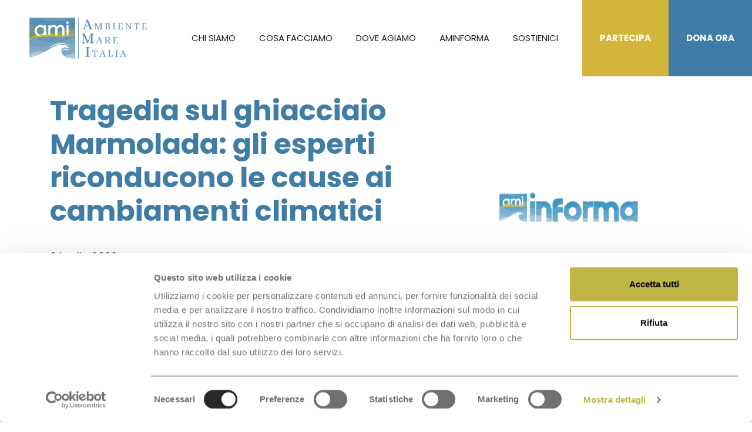

--- FILE ---
content_type: text/html; charset=UTF-8
request_url: https://ambientemareitalia.org/tragedia-sul-ghiacciaio-marmolada/
body_size: 70634
content:
<!DOCTYPE html>
<html lang="it-IT">
<head>
	<meta charset="UTF-8">
	<meta name="facebook-domain-verification" content="qdj4yjbqze3jyc7o2ba8f25klcqnbj" />
	<meta name="viewport" content="width=device-width, initial-scale=1, shrink-to-fit=no">
	<link rel="profile" href="http://gmpg.org/xfn/11">
	<script type="text/javascript">
	window.dataLayer = window.dataLayer || [];

	function gtag() {
		dataLayer.push(arguments);
	}

	gtag("consent", "default", {
		ad_personalization: "denied",
		ad_storage: "denied",
		ad_user_data: "denied",
		analytics_storage: "denied",
		functionality_storage: "denied",
		personalization_storage: "denied",
		security_storage: "granted",
		wait_for_update: 500,
	});
	gtag("set", "ads_data_redaction", true);
	</script>
<script type="text/javascript"
		id="Cookiebot"
		src="https://consent.cookiebot.com/uc.js"
		data-implementation="wp"
		data-cbid="a5a63cce-c170-4946-a75a-30599d83672a"
							async	></script>
<meta name='robots' content='index, follow, max-image-preview:large, max-snippet:-1, max-video-preview:-1' />
	
	
	<!-- This site is optimized with the Yoast SEO plugin v25.5 - https://yoast.com/wordpress/plugins/seo/ -->
	<link media="all" href="https://ambientemareitalia.org/wp-content/cache/autoptimize/css/autoptimize_3b8cd27a1806623ed95404d9df5e9957.css" rel="stylesheet"><title>Tragedia sul ghiacciaio Marmolada: la crisi climatica la causa di tutto</title>
	<meta name="description" content="Le alte temperature stagionali e i cambiamenti climatici degli ultimi decenni sono le cause della tragedia su ghiacciaio Marmolada." />
	<link rel="canonical" href="https://ambientemareitalia.org/tragedia-sul-ghiacciaio-marmolada/" />
	<meta property="og:locale" content="it_IT" />
	<meta property="og:type" content="article" />
	<meta property="og:title" content="Tragedia sul ghiacciaio Marmolada: gli esperti riconducono le cause ai cambiamenti climatici" />
	<meta property="og:description" content="Lo scorso 3 luglio una terribile tragedia è avvenuta sul ghiacciaio della Marmolada. Sono 6 le vittime e 8 i feriti accertate ad oggi, con i dispersi che devono ancora essere accertati, dal momento che erano una trentina le persone presenti sui percorsi di trekking della zona. Il tragico evento è avvenuto a causa del distaccamento improvviso di un seracco, un blocco di ghiaccio, sul quale erano presenti gli escursionisti." />
	<meta property="og:url" content="https://ambientemareitalia.org/tragedia-sul-ghiacciaio-marmolada/" />
	<meta property="og:site_name" content="Ambiente Mare Italia" />
	<meta property="article:published_time" content="2022-07-06T11:59:58+00:00" />
	<meta property="article:modified_time" content="2023-02-09T11:08:52+00:00" />
	<meta property="og:image" content="https://ambientemareitalia.org/wp-content/uploads/2022/07/Progetto-senza-titolo-11.jpg" />
	<meta property="og:image:width" content="1200" />
	<meta property="og:image:height" content="630" />
	<meta property="og:image:type" content="image/jpeg" />
	<meta name="author" content="ambientemareitalia" />
	<meta name="twitter:card" content="summary_large_image" />
	<meta name="twitter:label1" content="Scritto da" />
	<meta name="twitter:data1" content="ambientemareitalia" />
	<meta name="twitter:label2" content="Tempo di lettura stimato" />
	<meta name="twitter:data2" content="2 minuti" />
	<script type="application/ld+json" class="yoast-schema-graph">{"@context":"https://schema.org","@graph":[{"@type":"Article","@id":"https://ambientemareitalia.org/tragedia-sul-ghiacciaio-marmolada/#article","isPartOf":{"@id":"https://ambientemareitalia.org/tragedia-sul-ghiacciaio-marmolada/"},"author":{"name":"ambientemareitalia","@id":"https://ambientemareitalia.org/#/schema/person/21df70ec6a2f100770d4a454a332776f"},"headline":"Tragedia sul ghiacciaio Marmolada: gli esperti riconducono le cause ai cambiamenti climatici","datePublished":"2022-07-06T11:59:58+00:00","dateModified":"2023-02-09T11:08:52+00:00","mainEntityOfPage":{"@id":"https://ambientemareitalia.org/tragedia-sul-ghiacciaio-marmolada/"},"wordCount":326,"publisher":{"@id":"https://ambientemareitalia.org/#organization"},"image":{"@id":"https://ambientemareitalia.org/tragedia-sul-ghiacciaio-marmolada/#primaryimage"},"thumbnailUrl":"https://ambientemareitalia.org/wp-content/uploads/2022/07/Progetto-senza-titolo-11.jpg","keywords":["cambiamenti climatici","ghiacciaio","marmolada","crisi climatica","caldo"],"articleSection":["Clima"],"inLanguage":"it-IT"},{"@type":"WebPage","@id":"https://ambientemareitalia.org/tragedia-sul-ghiacciaio-marmolada/","url":"https://ambientemareitalia.org/tragedia-sul-ghiacciaio-marmolada/","name":"Tragedia sul ghiacciaio Marmolada: la crisi climatica la causa di tutto","isPartOf":{"@id":"https://ambientemareitalia.org/#website"},"primaryImageOfPage":{"@id":"https://ambientemareitalia.org/tragedia-sul-ghiacciaio-marmolada/#primaryimage"},"image":{"@id":"https://ambientemareitalia.org/tragedia-sul-ghiacciaio-marmolada/#primaryimage"},"thumbnailUrl":"https://ambientemareitalia.org/wp-content/uploads/2022/07/Progetto-senza-titolo-11.jpg","datePublished":"2022-07-06T11:59:58+00:00","dateModified":"2023-02-09T11:08:52+00:00","description":"Le alte temperature stagionali e i cambiamenti climatici degli ultimi decenni sono le cause della tragedia su ghiacciaio Marmolada.","breadcrumb":{"@id":"https://ambientemareitalia.org/tragedia-sul-ghiacciaio-marmolada/#breadcrumb"},"inLanguage":"it-IT","potentialAction":[{"@type":"ReadAction","target":["https://ambientemareitalia.org/tragedia-sul-ghiacciaio-marmolada/"]}]},{"@type":"ImageObject","inLanguage":"it-IT","@id":"https://ambientemareitalia.org/tragedia-sul-ghiacciaio-marmolada/#primaryimage","url":"https://ambientemareitalia.org/wp-content/uploads/2022/07/Progetto-senza-titolo-11.jpg","contentUrl":"https://ambientemareitalia.org/wp-content/uploads/2022/07/Progetto-senza-titolo-11.jpg","width":1200,"height":630},{"@type":"BreadcrumbList","@id":"https://ambientemareitalia.org/tragedia-sul-ghiacciaio-marmolada/#breadcrumb","itemListElement":[{"@type":"ListItem","position":1,"name":"Home","item":"https://ambientemareitalia.org/"},{"@type":"ListItem","position":2,"name":"Tragedia sul ghiacciaio Marmolada: gli esperti riconducono le cause ai cambiamenti climatici"}]},{"@type":"WebSite","@id":"https://ambientemareitalia.org/#website","url":"https://ambientemareitalia.org/","name":"Ambiente Mare Italia","description":"Se lo conosci lo AMI, se lo AMI lo proteggi","publisher":{"@id":"https://ambientemareitalia.org/#organization"},"potentialAction":[{"@type":"SearchAction","target":{"@type":"EntryPoint","urlTemplate":"https://ambientemareitalia.org/?s={search_term_string}"},"query-input":{"@type":"PropertyValueSpecification","valueRequired":true,"valueName":"search_term_string"}}],"inLanguage":"it-IT"},{"@type":"Organization","@id":"https://ambientemareitalia.org/#organization","name":"Ambiente Mare Italia","url":"https://ambientemareitalia.org/","logo":{"@type":"ImageObject","inLanguage":"it-IT","@id":"https://ambientemareitalia.org/#/schema/logo/image/","url":"https://ambientemareitalia.org/wp-content/uploads/2022/05/ami-logo.svg","contentUrl":"https://ambientemareitalia.org/wp-content/uploads/2022/05/ami-logo.svg","width":742,"height":259,"caption":"Ambiente Mare Italia"},"image":{"@id":"https://ambientemareitalia.org/#/schema/logo/image/"}},{"@type":"Person","@id":"https://ambientemareitalia.org/#/schema/person/21df70ec6a2f100770d4a454a332776f","name":"ambientemareitalia","image":{"@type":"ImageObject","inLanguage":"it-IT","@id":"https://ambientemareitalia.org/#/schema/person/image/","url":"https://secure.gravatar.com/avatar/192e302833a6704e7635539b84cad14cdcb01e94bd4675a5eb6e1e627d20dfc2?s=96&d=mm&r=g","contentUrl":"https://secure.gravatar.com/avatar/192e302833a6704e7635539b84cad14cdcb01e94bd4675a5eb6e1e627d20dfc2?s=96&d=mm&r=g","caption":"ambientemareitalia"}}]}</script>
	<!-- / Yoast SEO plugin. -->


<link rel="alternate" type="application/rss+xml" title="Ambiente Mare Italia &raquo; Feed" href="https://ambientemareitalia.org/feed/" />
<link rel="alternate" type="application/rss+xml" title="Ambiente Mare Italia &raquo; Feed dei commenti" href="https://ambientemareitalia.org/comments/feed/" />
<link rel="alternate" type="application/rss+xml" title="Ambiente Mare Italia &raquo; Tragedia sul ghiacciaio Marmolada: gli esperti riconducono le cause ai cambiamenti climatici Feed dei commenti" href="https://ambientemareitalia.org/tragedia-sul-ghiacciaio-marmolada/feed/" />









<script src="https://ambientemareitalia.org/wp-includes/js/jquery/jquery.min.js?ver=3.7.1" id="jquery-core-js"></script>

<link rel="https://api.w.org/" href="https://ambientemareitalia.org/wp-json/" /><link rel="alternate" title="JSON" type="application/json" href="https://ambientemareitalia.org/wp-json/wp/v2/posts/2156" /><link rel="EditURI" type="application/rsd+xml" title="RSD" href="https://ambientemareitalia.org/xmlrpc.php?rsd" />
<meta name="generator" content="WordPress 6.8.3" />
<link rel='shortlink' href='https://ambientemareitalia.org/?p=2156' />
<link rel="alternate" title="oEmbed (JSON)" type="application/json+oembed" href="https://ambientemareitalia.org/wp-json/oembed/1.0/embed?url=https%3A%2F%2Fambientemareitalia.org%2Ftragedia-sul-ghiacciaio-marmolada%2F" />
<link rel="alternate" title="oEmbed (XML)" type="text/xml+oembed" href="https://ambientemareitalia.org/wp-json/oembed/1.0/embed?url=https%3A%2F%2Fambientemareitalia.org%2Ftragedia-sul-ghiacciaio-marmolada%2F&#038;format=xml" />
<link rel="pingback" href="https://ambientemareitalia.org/xmlrpc.php">
<meta name="mobile-web-app-capable" content="yes">
<meta name="apple-mobile-web-app-capable" content="yes">
<meta name="apple-mobile-web-app-title" content="Ambiente Mare Italia - Se lo conosci lo AMI, se lo AMI lo proteggi">
<link rel="icon" href="https://ambientemareitalia.org/wp-content/uploads/2022/05/cropped-favicon-1-32x32.png" sizes="32x32" />
<link rel="icon" href="https://ambientemareitalia.org/wp-content/uploads/2022/05/cropped-favicon-1-192x192.png" sizes="192x192" />
<link rel="apple-touch-icon" href="https://ambientemareitalia.org/wp-content/uploads/2022/05/cropped-favicon-1-180x180.png" />
<meta name="msapplication-TileImage" content="https://ambientemareitalia.org/wp-content/uploads/2022/05/cropped-favicon-1-270x270.png" />
		
		
	
<!-- Global site tag (gtag.js) - Google Analytics -->
<script async src="https://www.googletagmanager.com/gtag/js?id=G-F0LR4S1PP7"></script>
<script>
window.dataLayer = window.dataLayer || [];
function gtag(){dataLayer.push(arguments);}
gtag('js', new Date());

gtag('config', 'G-F0LR4S1PP7');
</script>

<!-- Meta Pixel Code -->
<script>
!function(f,b,e,v,n,t,s)
{if(f.fbq)return;n=f.fbq=function(){n.callMethod?
n.callMethod.apply(n,arguments):n.queue.push(arguments)};
if(!f._fbq)f._fbq=n;n.push=n;n.loaded=!0;n.version='2.0';
n.queue=[];t=b.createElement(e);t.async=!0;
t.src=v;s=b.getElementsByTagName(e)[0];
s.parentNode.insertBefore(t,s)}(window, document,'script',
'https://connect.facebook.net/en_US/fbevents.js');
fbq('init', '398393532318897');
fbq('track', 'PageView');
</script>
<noscript><img height="1" width="1" style="display:none"
src="https://www.facebook.com/tr?id=398393532318897&ev=PageView&noscript=1"
/></noscript>
<!-- End Meta Pixel Code -->

</head>

<body class="wp-singular post-template-default single single-post postid-2156 single-format-standard wp-custom-logo wp-embed-responsive wp-theme-understrap wp-child-theme-understrap-child group-blog understrap-has-sidebar" itemscope itemtype="http://schema.org/WebSite">
<div class="site" id="page">

		<!-- ******************* The Navbar Area ******************* -->
		<header id="wrapper-navbar" class="fixed-top">

			<a class="skip-link sr-only sr-only-focusable" href="#content">Vai al contenuto</a>

			<nav class="navbar navbar-expand-xl bg-white py-0">
				<div class="container-fluid ps-xl-50 pe-xl-0 h-100">
					
					
<!-- Your site title as branding in the menu -->
    <div class="navbar-brand">
        <a class="text-decoration-none" href="https://ambientemareitalia.org">
            <!-- <img class="style-svg" src="" alt="Ambiente Mare Italia"> -->
            <svg xmlns="http://www.w3.org/2000/svg" xmlns:xlink="http://www.w3.org/1999/xlink" version="1.1" id="" x="0px" y="0px" width="742.5px" height="259px" viewBox="0 0 742.5 259" style="enable-background:new 0 0 742.5 259;" xml:space="preserve" class="style-svg replaced-svg svg-replaced-0">
<g>
	<rect x="307.3" y="0.3" style="fill:#578EB4;" width="3.7" height="257.5"></rect>
	<g>
		<g>
			<path style="fill:#578EB4;" d="M354.9,246.3c-0.3-0.4-0.4-0.9-0.4-1.5c0.1-1,0.3-1.5,0.6-1.7c0.4-0.2,0.9-0.3,1.8-0.3     c1.9,0,3.2-0.3,4.1-1c0.9-0.7,1.5-1.5,1.7-2.5c0.3-1,0.4-2.3,0.5-3.9v-38.2c-0.1-1.7-0.2-3-0.5-3.9c-0.3-1-0.8-1.8-1.7-2.5     c-0.9-0.7-2.3-1-4.1-1h-0.6c-0.6,0-1-0.1-1.3-0.3c-0.3-0.2-0.5-0.8-0.5-1.7c0-0.6,0.1-1.1,0.4-1.5c0.3-0.4,0.7-0.6,1.3-0.6     c4.2,0.2,8,0.3,11.5,0.3c3.9,0,7.9-0.1,12-0.3c0.6,0,1,0.2,1.3,0.6c0.3,0.4,0.4,0.9,0.4,1.5c-0.1,1-0.3,1.5-0.6,1.7     c-0.4,0.2-1,0.3-1.9,0.3c-1.9,0-3.2,0.3-4.1,1c-0.9,0.7-1.5,1.5-1.7,2.5c-0.2,1-0.4,2.3-0.4,3.9v38.2c0.1,1.6,0.2,2.9,0.4,3.9     c0.2,1,0.8,1.8,1.7,2.5c0.9,0.7,2.3,1,4.1,1h0.6c0.6,0,1.1,0.1,1.4,0.3c0.3,0.2,0.5,0.8,0.5,1.7c0,0.6-0.1,1.1-0.4,1.5     c-0.3,0.4-0.7,0.6-1.3,0.6c-4.1-0.2-8.1-0.3-11.9-0.3c-3.5,0-7.4,0.1-11.6,0.3C355.6,246.9,355.2,246.7,354.9,246.3z"></path>
		</g>
		<g>
			<path style="fill:#649ABE;" d="M405.6,246.4c-0.2-0.3-0.3-0.6-0.3-1c0-0.6,0.2-1,0.4-1.1c0.2-0.1,0.6-0.2,1.2-0.2     c1.2,0,2.1-0.2,2.7-0.7c0.6-0.4,1-1,1.1-1.7c0.1-0.7,0.2-1.5,0.3-2.6V209h-4.4c-1.4,0-2.5,0.3-3.3,0.9c-0.8,0.6-1.4,1.4-1.8,2.5     c-0.4,1.1-0.8,2.7-1,4.8c0,0.3-0.3,0.6-0.8,0.8c-0.5,0.2-0.9,0.3-1.5,0.3c-0.4,0-0.7-0.1-1-0.3c-0.3-0.2-0.5-0.5-0.5-0.9l0.2-8.9     c0-1,0.6-1.5,1.7-1.5h31c1.1,0,1.7,0.5,1.7,1.5l0.2,8.9c0,0.4-0.2,0.7-0.5,0.9c-0.3,0.2-0.7,0.3-1.1,0.3c-0.5,0-1-0.1-1.4-0.3     c-0.4-0.2-0.7-0.5-0.7-0.8c-0.3-2.1-0.7-3.7-1.1-4.8c-0.4-1.1-1-1.9-1.8-2.5c-0.8-0.6-1.9-0.9-3.4-0.9h-4.3v30.3     c0,1.1,0.1,1.9,0.3,2.6c0.1,0.7,0.5,1.2,1.1,1.7c0.6,0.4,1.5,0.7,2.7,0.7h0.4c0.4,0,0.7,0.1,0.9,0.2c0.2,0.1,0.3,0.5,0.3,1.1     c0,0.4-0.1,0.7-0.3,1c-0.2,0.3-0.5,0.4-0.9,0.4c-2.7-0.1-5.2-0.2-7.5-0.2c-2.5,0-5.2,0.1-7.9,0.2     C406,246.8,405.8,246.7,405.6,246.4z"></path>
		</g>
		<g>
			<path style="fill:#649ABE;" d="M442.2,246.4c-0.2-0.3-0.3-0.6-0.3-1c0-0.6,0.2-1,0.4-1.1c0.2-0.1,0.5-0.2,0.8-0.2s0.5,0,0.6,0     c1.3,0,2.2-0.3,2.8-1c0.6-0.7,1.1-1.4,1.4-2.2c0.4-0.8,0.6-1.4,0.7-1.7l11.1-26.3c0.3-0.6,0.4-1.1,0.4-1.5c0-0.8-0.3-1.3-0.9-1.6     c-0.6-0.3-1.4-0.6-2.5-0.8c-0.7-0.1-1.2-0.3-1.3-0.4c-0.2-0.1-0.3-0.5-0.3-1.1c0-0.5,0.1-0.8,0.4-1c0.3-0.2,0.7-0.3,1.3-0.3     c2.1,0,3.8,0.2,5,0.5c1.2,0.3,2.3,0.9,3.3,1.9c0.9,1,1.8,2.4,2.6,4.3l10.7,26.3c0.6,1.6,1.2,2.8,1.8,3.6c0.6,0.8,1.5,1.2,2.7,1.3     h0.4c0.4,0,0.7,0.1,0.9,0.2c0.2,0.1,0.3,0.5,0.3,1.1c0,0.4-0.1,0.7-0.3,1c-0.2,0.3-0.5,0.4-0.9,0.4c-2.7-0.1-5-0.2-7-0.2     c-2.5,0-5.2,0.1-7.9,0.2c-0.4,0-0.7-0.1-0.9-0.4c-0.2-0.3-0.3-0.6-0.3-1c0-0.6,0.1-1,0.3-1.1c0.2-0.1,0.5-0.2,0.9-0.2     c1.4,0,2.4-0.1,3-0.4c0.6-0.3,0.9-0.8,0.9-1.5c0-0.5-0.3-1.5-0.8-3l-2.2-5.3h-15.7c-1.1,2.6-1.7,4.1-1.8,4.6     c-0.1,0.4-0.2,0.7-0.2,0.7c-0.5,1.6-0.8,2.6-0.8,3.1c0,0.7,0.3,1.2,0.9,1.4c0.6,0.2,1.8,0.3,3.6,0.3h0.4c0.4,0,0.7,0.1,0.9,0.2     c0.2,0.1,0.3,0.5,0.3,1.1c0,0.4-0.1,0.7-0.3,1c-0.2,0.3-0.5,0.4-0.9,0.4c-2.7-0.1-5-0.2-6.9-0.2c-1.4,0-3.4,0.1-6.2,0.2     C442.6,246.8,442.3,246.7,442.2,246.4z M455.1,231.2h13.3l-6.4-16.3h-0.2L455.1,231.2z"></path>
			<path style="fill:#649ABE;" d="M496.5,246.4c-0.2-0.3-0.3-0.6-0.3-1c0-0.6,0.2-1,0.4-1.1c0.2-0.1,0.6-0.2,1.2-0.2     c1.2,0,2.1-0.2,2.7-0.7c0.6-0.4,1-1,1.1-1.7c0.1-0.7,0.2-1.5,0.3-2.6v-25.2c0-1.1-0.1-1.9-0.3-2.6c-0.1-0.7-0.5-1.2-1.1-1.7     c-0.6-0.4-1.5-0.7-2.7-0.7h-0.4c-0.4,0-0.7-0.1-0.9-0.2c-0.2-0.1-0.3-0.5-0.3-1.1c0-0.4,0.1-0.7,0.3-1c0.2-0.3,0.5-0.4,0.8-0.4     c2.8,0.1,5.3,0.2,7.5,0.2c2.5,0,5.2-0.1,7.9-0.2c0.4,0,0.7,0.1,0.9,0.4c0.2,0.3,0.3,0.6,0.3,1c0,0.6-0.2,1-0.4,1.1     c-0.2,0.1-0.6,0.2-1.2,0.2c-1.2,0-2.1,0.2-2.7,0.7c-0.6,0.4-1,1-1.1,1.7c-0.1,0.7-0.2,1.5-0.3,2.6v26.1c0.1,0.9,0.2,1.6,0.3,2.1     c0.1,0.5,0.5,0.9,1.1,1.3c0.6,0.4,1.6,0.6,3,0.5h5.7c1.5,0,2.6-0.3,3.4-0.7c0.8-0.4,1.4-1.1,1.8-2.1c0.4-0.9,1-2.4,1.6-4.6     c0.3-0.8,1-1.1,2.2-0.9c0.4,0.1,0.7,0.2,1.1,0.5c0.3,0.3,0.5,0.6,0.4,0.9l-1.3,8c-0.1,0.5-0.3,0.9-0.6,1.1     c-0.2,0.2-0.7,0.3-1.3,0.3h-20.8c-2.3,0-4.8,0.1-7.6,0.2C497,246.8,496.7,246.7,496.5,246.4z"></path>
			<path style="fill:#649ABE;" d="M542.1,246.4c-0.2-0.3-0.3-0.6-0.3-1c0-0.6,0.2-1,0.4-1.1c0.2-0.1,0.6-0.2,1.2-0.2     c1.2,0,2.1-0.2,2.7-0.7c0.6-0.4,1-1,1.1-1.6c0.2-0.6,0.3-1.5,0.3-2.6v-25.2c0-1.1-0.2-2-0.3-2.6c-0.2-0.6-0.6-1.2-1.1-1.6     c-0.6-0.4-1.5-0.7-2.7-0.7H543c-0.4,0-0.7-0.1-0.9-0.2c-0.2-0.1-0.3-0.5-0.3-1.1c0-0.4,0.1-0.7,0.3-1c0.2-0.3,0.5-0.4,0.9-0.4     c2.7,0.1,5.3,0.2,7.5,0.2c2.5,0,5.2-0.1,7.9-0.2c0.4,0,0.7,0.1,0.9,0.4c0.2,0.3,0.3,0.6,0.3,1c0,0.6-0.2,1-0.4,1.1     c-0.2,0.1-0.6,0.2-1.2,0.2c-1.2,0-2.1,0.2-2.7,0.7c-0.6,0.4-1,1-1.1,1.7c-0.1,0.7-0.2,1.5-0.3,2.6v25.2c0,1.1,0.1,1.9,0.3,2.6     c0.1,0.7,0.5,1.2,1.1,1.7c0.6,0.4,1.5,0.7,2.7,0.7h0.4c0.4,0,0.7,0.1,0.9,0.2c0.2,0.1,0.3,0.5,0.3,1.1c0,0.4-0.1,0.7-0.3,1     c-0.2,0.3-0.5,0.4-0.9,0.4c-2.7-0.1-5.3-0.2-7.9-0.2c-2.3,0-4.9,0.1-7.6,0.2C542.5,246.8,542.2,246.7,542.1,246.4z"></path>
		</g>
		<g>
			<path style="fill:#649ABE;" d="M571.2,246.4c-0.2-0.3-0.3-0.6-0.3-1c0-0.6,0.2-1,0.4-1.1c0.2-0.1,0.5-0.2,0.8-0.2     c0.3,0,0.5,0,0.6,0c1.3,0,2.2-0.3,2.8-1c0.6-0.7,1.1-1.4,1.4-2.2c0.4-0.8,0.6-1.4,0.7-1.7l11.1-26.3c0.3-0.6,0.4-1.1,0.4-1.5     c0-0.8-0.3-1.3-0.9-1.6c-0.6-0.3-1.4-0.6-2.5-0.8c-0.7-0.1-1.2-0.3-1.3-0.4c-0.2-0.1-0.3-0.5-0.3-1.1c0-0.5,0.1-0.8,0.4-1     c0.3-0.2,0.7-0.3,1.3-0.3c2.1,0,3.8,0.2,5,0.5c1.2,0.3,2.3,0.9,3.3,1.9c0.9,1,1.8,2.4,2.6,4.3l10.7,26.3c0.6,1.6,1.2,2.8,1.8,3.6     c0.6,0.8,1.5,1.2,2.7,1.3h0.4c0.4,0,0.7,0.1,0.9,0.2c0.2,0.1,0.3,0.5,0.3,1.1c0,0.4-0.1,0.7-0.3,1c-0.2,0.3-0.5,0.4-0.9,0.4     c-2.7-0.1-5-0.2-7-0.2c-2.5,0-5.2,0.1-7.9,0.2c-0.4,0-0.7-0.1-0.9-0.4c-0.2-0.3-0.3-0.6-0.3-1c0-0.6,0.1-1,0.3-1.1     c0.2-0.1,0.5-0.2,0.9-0.2c1.4,0,2.4-0.1,3-0.4c0.6-0.3,0.9-0.8,0.9-1.5c0-0.5-0.3-1.5-0.8-3l-2.2-5.3h-15.7     c-1.1,2.6-1.7,4.1-1.8,4.6c-0.1,0.4-0.2,0.7-0.2,0.7c-0.5,1.6-0.8,2.6-0.8,3.1c0,0.7,0.3,1.2,1,1.4c0.6,0.2,1.8,0.3,3.6,0.3h0.4     c0.4,0,0.7,0.1,0.9,0.2c0.2,0.1,0.3,0.5,0.3,1.1c0,0.4-0.1,0.7-0.3,1c-0.2,0.3-0.5,0.4-0.9,0.4c-2.7-0.1-5-0.2-6.9-0.2     c-1.4,0-3.4,0.1-6.2,0.2C571.7,246.8,571.4,246.7,571.2,246.4z M584.1,231.2h13.3l-6.4-16.3h-0.2L584.1,231.2z"></path>
		</g>
		<g>
			<path style="fill:#578EB4;" d="M365.2,161.1l-21.7-49h-0.3l0.2,38.2c0.1,1.7,0.2,3.1,0.4,4c0.2,0.9,0.7,1.7,1.6,2.4     c0.9,0.7,2.2,1,4.1,1h0.6c0.6,0,1.1,0.1,1.4,0.3c0.3,0.2,0.5,0.8,0.5,1.7c0,0.6-0.1,1.1-0.4,1.5c-0.3,0.4-0.7,0.6-1.3,0.6     l-2.4-0.1c-3-0.1-5.1-0.2-6.4-0.2c-2.2,0-5.4,0.1-9.5,0.3c-0.6,0-1-0.2-1.3-0.6c-0.3-0.4-0.4-0.9-0.4-1.5c0.1-1,0.3-1.5,0.6-1.7     c0.3-0.2,0.9-0.3,1.8-0.3c1.9,0,3.2-0.3,4.1-1c0.9-0.7,1.4-1.5,1.6-2.4c0.2-0.9,0.3-2.3,0.4-4l0.2-38.2c0-2-0.2-3.5-0.7-4.5     c-0.4-1-1.1-1.7-2-2.1c-0.9-0.4-2.1-0.8-3.8-1.1c-0.3-0.1-0.6-0.1-1.2-0.2c-0.5-0.1-0.8-0.3-1-0.6c-0.2-0.3-0.2-0.8-0.2-1.4     c0-0.8,0.2-1.3,0.6-1.5c0.4-0.3,1.1-0.4,2-0.4c3.8,0,6.9,0.2,9.3,0.7c2.4,0.5,4.6,1.5,6.4,2.9c1.8,1.5,3.4,3.7,4.6,6.5l16.6,37.2     h0.3l19-46.8h5.5c3.5,0,7.3-0.1,11.5-0.3c0.6,0,1,0.2,1.3,0.6c0.3,0.4,0.4,0.9,0.4,1.5c-0.1,1-0.3,1.5-0.6,1.7     c-0.4,0.2-0.9,0.3-1.8,0.3c-1.9,0-3.2,0.3-4.1,1c-0.9,0.7-1.5,1.5-1.7,2.5c-0.2,1-0.4,2.3-0.4,3.9v38.2c0.1,1.6,0.2,2.9,0.4,3.9     c0.2,1,0.8,1.8,1.7,2.5c0.9,0.7,2.3,1,4.1,1h0.6c0.6,0,1,0.1,1.3,0.3c0.3,0.2,0.5,0.8,0.5,1.7c0,0.6-0.1,1.1-0.4,1.5     c-0.3,0.4-0.7,0.6-1.3,0.6c-4.1-0.2-8-0.3-11.6-0.3c-3.7,0-7.7,0.1-11.8,0.3c-0.6,0-1-0.2-1.3-0.6c-0.3-0.4-0.4-0.9-0.4-1.5     c0.1-1,0.3-1.5,0.6-1.7c0.3-0.2,0.9-0.3,1.8-0.3c1.9,0,3.2-0.3,4.1-1c0.9-0.7,1.5-1.5,1.7-2.5c0.2-1,0.4-2.3,0.4-3.9v-38.2H389     l-19.8,49c-0.3,0.6-0.9,1-1.9,1C366.3,162.1,365.6,161.8,365.2,161.1z"></path>
		</g>
		<g>
			<path style="fill:#649ABE;" d="M420.8,161.4c-0.2-0.3-0.3-0.6-0.3-1c0-0.6,0.2-1,0.4-1.1c0.2-0.1,0.5-0.2,0.8-0.2     c0.3,0,0.5,0,0.6,0c1.3,0,2.2-0.3,2.8-1c0.6-0.7,1.1-1.4,1.4-2.2c0.4-0.8,0.6-1.4,0.7-1.7l11.1-26.3c0.2-0.6,0.4-1.1,0.4-1.5     c0-0.8-0.3-1.3-0.9-1.6c-0.6-0.3-1.4-0.6-2.5-0.8c-0.7-0.1-1.2-0.3-1.3-0.4c-0.2-0.1-0.3-0.5-0.3-1.1c0-0.5,0.1-0.8,0.4-1     c0.3-0.2,0.7-0.3,1.3-0.3c2.1,0,3.8,0.2,5,0.5c1.2,0.3,2.3,1,3.3,1.9c0.9,1,1.8,2.4,2.6,4.3l10.7,26.3c0.6,1.6,1.2,2.8,1.8,3.6     c0.6,0.8,1.5,1.2,2.7,1.3h0.4c0.4,0,0.7,0.1,0.9,0.2c0.2,0.1,0.3,0.5,0.3,1.1c0,0.4-0.1,0.7-0.3,1c-0.2,0.3-0.5,0.4-0.9,0.4     c-2.7-0.1-5-0.2-7-0.2c-2.5,0-5.2,0.1-7.9,0.2c-0.4,0-0.7-0.1-0.9-0.4c-0.2-0.3-0.3-0.6-0.3-1c0-0.6,0.1-1,0.3-1.1     c0.2-0.1,0.5-0.2,0.9-0.2c1.4,0,2.5-0.1,3-0.4c0.6-0.3,0.9-0.8,0.9-1.5c0-0.5-0.3-1.5-0.8-3l-2.2-5.3h-15.7     c-1.1,2.6-1.7,4.1-1.8,4.6c-0.1,0.4-0.2,0.7-0.2,0.7c-0.5,1.6-0.8,2.6-0.8,3.1c0,0.7,0.3,1.2,1,1.4c0.6,0.2,1.8,0.3,3.6,0.3h0.4     c0.4,0,0.7,0.1,0.9,0.2c0.2,0.1,0.3,0.5,0.3,1.1c0,0.4-0.1,0.7-0.3,1c-0.2,0.3-0.5,0.4-0.9,0.4c-2.7-0.1-5-0.2-6.9-0.2     c-1.4,0-3.4,0.1-6.2,0.2C421.3,161.8,421,161.6,420.8,161.4z M433.7,146.2H447l-6.4-16.3h-0.2L433.7,146.2z"></path>
			<path style="fill:#649ABE;" d="M475.2,161.4c-0.2-0.3-0.3-0.6-0.3-1c0-0.6,0.2-1,0.4-1.1c0.2-0.1,0.6-0.2,1.2-0.2     c1.2,0,2.1-0.2,2.7-0.7c0.6-0.4,1-1,1.1-1.6c0.2-0.7,0.2-1.5,0.3-2.6v-25.1c0-1.1-0.1-2-0.3-2.6c-0.1-0.6-0.5-1.2-1.1-1.6     c-0.6-0.5-1.5-0.7-2.7-0.7h-0.4c-0.4,0-0.7-0.1-0.9-0.2c-0.2-0.1-0.3-0.5-0.3-1.1c0-0.4,0.1-0.7,0.3-1c0.2-0.3,0.5-0.4,0.9-0.4     c2.7,0.1,5.3,0.2,7.5,0.2h10.9c3.3,0,6,0.6,8.2,1.6c2.2,1,3.8,2.3,4.8,3.8c1,1.5,1.5,3.2,1.5,5c0,2.3-0.9,4.5-2.8,6.4     c-1.8,1.9-4.3,3.3-7.5,4.2l1.1,1.7c1.8,2.9,3.4,5.3,4.8,7.4c1.4,2.1,3,4,4.7,5.7c1.2,1,2.4,1.5,3.8,1.7c0.1,0,0.3,0,0.6,0     c0.3,0,0.5,0.1,0.7,0.3c0.2,0.2,0.3,0.5,0.3,1c0,0.4-0.1,0.7-0.3,1c-0.2,0.3-0.5,0.4-0.9,0.4l-1.7-0.1c-1.9-0.1-3.2-0.1-4.1-0.1     c-1.7-0.3-3.1-0.9-4.3-1.8c-1.2-0.9-2.4-2.1-3.6-3.7c-1.2-1.6-2.9-4.2-5.1-7.9l-1.1-1.8c-0.6-1-1.2-1.6-1.8-2     c-0.6-0.4-1.6-0.5-3-0.5h-1.8v10.3c0,1.1,0.1,1.9,0.3,2.6c0.1,0.7,0.5,1.2,1.1,1.6c0.6,0.4,1.5,0.7,2.7,0.7h0.4     c0.4,0,0.7,0.1,0.9,0.2c0.2,0.1,0.3,0.5,0.3,1.1c0,0.4-0.1,0.7-0.3,1c-0.2,0.3-0.5,0.4-0.9,0.4c-2.7-0.1-5.3-0.2-7.9-0.2     c-2.2,0-4.7,0.1-7.5,0.2C475.7,161.8,475.4,161.6,475.2,161.4z M492.5,141.4c6.3,0,9.5-3,9.5-8.9c0-2.4-0.8-4.4-2.5-6.1     c-1.7-1.6-4.4-2.5-8.1-2.5c-1.2,0-2.2,0.1-2.8,0.4c-0.6,0.3-1.1,0.8-1.3,1.5c-0.2,0.7-0.3,1.8-0.3,3.3v12.2H492.5z"></path>
		</g>
		<g>
			<path style="fill:#649ABE;" d="M527.3,161.4c-0.2-0.3-0.3-0.6-0.3-1c0-0.6,0.2-1,0.4-1.1c0.2-0.1,0.6-0.2,1.2-0.2     c1.2,0,2.1-0.2,2.7-0.7c0.6-0.4,1-1,1.1-1.6c0.1-0.7,0.2-1.5,0.3-2.6V129c0-1.1-0.1-1.9-0.3-2.6c-0.2-0.7-0.5-1.2-1.1-1.6     c-0.6-0.4-1.5-0.7-2.7-0.7h-0.4c-0.4,0-0.7-0.1-0.9-0.2c-0.2-0.1-0.3-0.5-0.3-1.1c0-0.4,0.1-0.7,0.3-1c0.2-0.3,0.5-0.4,0.8-0.4     c2.8,0.1,5.3,0.2,7.5,0.2h19.9c1.1,0,1.6,0.5,1.6,1.5l0.2,8.9c0,0.4-0.2,0.7-0.6,0.9c-0.4,0.2-0.8,0.3-1.1,0.3     c-0.5,0-1-0.1-1.3-0.3c-0.4-0.2-0.6-0.5-0.6-0.9c-0.3-2.1-0.7-3.6-1.1-4.7c-0.4-1.1-1-1.9-1.8-2.4c-0.8-0.5-1.9-0.8-3.3-0.9H539     v16.1h11.5c0.3,0,0.5,0.2,0.7,0.5c0.2,0.3,0.3,0.6,0.3,1c0,0.3-0.1,0.6-0.3,0.9c-0.2,0.3-0.4,0.4-0.7,0.4H539v12     c0.1,0.9,0.2,1.6,0.3,2.1c0.1,0.5,0.5,1,1.1,1.4c0.6,0.4,1.6,0.6,3,0.6h5.8c1.5,0,2.6-0.3,3.4-0.7c0.8-0.4,1.4-1.1,1.8-2.1     c0.4-0.9,1-2.5,1.6-4.6c0.3-0.8,1-1.1,2.2-0.9c0.4,0.1,0.8,0.3,1.1,0.5c0.3,0.3,0.5,0.6,0.4,1l-1.3,8c-0.1,0.5-0.3,0.9-0.6,1.1     c-0.3,0.2-0.7,0.3-1.3,0.3h-20.9c-2.3,0-4.8,0.1-7.6,0.2C527.7,161.8,527.5,161.6,527.3,161.4z"></path>
		</g>
		<g>
			<path style="fill:#578EB4;" d="M335.5,74.1c-0.3-0.4-0.4-0.9-0.4-1.5c0.1-1,0.3-1.5,0.6-1.7c0.3-0.2,0.7-0.3,1.2-0.3     c0.4,0,0.7,0,0.9,0c1.9,0,3.3-0.5,4.2-1.5c0.9-1,1.6-2.1,2.2-3.4c0.5-1.3,0.9-2.1,1.1-2.6L362,23.3c0.4-1,0.6-1.7,0.6-2.3     c0-1.2-0.4-2-1.3-2.5c-0.9-0.5-2.1-0.9-3.8-1.3c-1.1-0.2-1.8-0.4-2-0.6c-0.3-0.2-0.4-0.7-0.4-1.6c0-0.8,0.2-1.3,0.6-1.5     c0.4-0.3,1.1-0.4,2-0.4c3.2,0,5.8,0.2,7.7,0.7c1.9,0.5,3.5,1.4,5,2.9c1.4,1.4,2.7,3.6,3.9,6.6l16.2,39.9c1,2.4,1.9,4.3,2.8,5.5     c0.9,1.2,2.2,1.9,4,1.9h0.6c0.6,0,1.1,0.1,1.3,0.3c0.3,0.2,0.4,0.8,0.5,1.7c0,0.6-0.1,1.1-0.4,1.5c-0.3,0.4-0.7,0.6-1.3,0.6     c-4.1-0.2-7.6-0.3-10.6-0.3c-3.9,0-7.8,0.1-11.9,0.3c-0.6,0-1-0.2-1.3-0.6c-0.3-0.4-0.4-0.9-0.4-1.5c0.1-0.9,0.2-1.5,0.5-1.7     c0.3-0.2,0.7-0.3,1.3-0.3c2.2,0,3.7-0.2,4.6-0.6c0.9-0.4,1.3-1.2,1.3-2.3c0-0.8-0.4-2.3-1.2-4.5l-3.3-8h-23.8     c-1.6,4-2.5,6.3-2.7,6.9c-0.2,0.6-0.3,1-0.3,1.1c-0.8,2.4-1.2,4-1.2,4.7c0,1.1,0.5,1.8,1.4,2.2c1,0.4,2.8,0.5,5.5,0.5h0.6     c0.6,0,1.1,0.1,1.3,0.3c0.3,0.2,0.4,0.8,0.5,1.7c0,0.6-0.1,1.1-0.4,1.5c-0.3,0.4-0.7,0.6-1.3,0.6c-4.1-0.2-7.6-0.3-10.5-0.3     c-2.1,0-5.2,0.1-9.3,0.3C336.2,74.7,335.8,74.5,335.5,74.1z M355.1,51h20.2l-9.7-24.7h-0.3L355.1,51z"></path>
		</g>
		<g>
			<path style="fill:#649ABE;" d="M434.5,74.1l-14.3-32.3h-0.2l0.1,25.2c0,1.1,0.1,2,0.3,2.6c0.1,0.6,0.5,1.1,1,1.6     c0.6,0.4,1.5,0.7,2.7,0.7h0.4c0.4,0,0.7,0.1,0.9,0.2c0.2,0.1,0.3,0.5,0.3,1.1c0,0.4-0.1,0.7-0.3,1c-0.2,0.3-0.5,0.4-0.9,0.4     l-1.6-0.1c-1.9-0.1-3.3-0.1-4.2-0.1c-1.4,0-3.5,0.1-6.3,0.2c-0.4,0-0.7-0.1-0.9-0.4c-0.2-0.3-0.3-0.6-0.3-1c0-0.6,0.2-1,0.4-1.1     c0.2-0.1,0.6-0.2,1.2-0.2c1.2,0,2.1-0.2,2.7-0.7c0.6-0.4,0.9-1,1-1.6c0.1-0.6,0.2-1.5,0.2-2.6l0.1-25.2c0-1.3-0.2-2.3-0.4-2.9     c-0.3-0.7-0.7-1.1-1.3-1.4c-0.6-0.3-1.4-0.5-2.5-0.7c-0.2,0-0.4-0.1-0.8-0.2c-0.3-0.1-0.6-0.2-0.7-0.4c-0.1-0.2-0.2-0.5-0.2-0.9     c0-0.5,0.1-0.8,0.4-1c0.3-0.2,0.7-0.3,1.3-0.3c2.5,0,4.5,0.2,6.2,0.5c1.6,0.3,3,1,4.2,1.9c1.2,1,2.2,2.4,3,4.3l10.9,24.5h0.2     l12.5-30.8h3.6c2.3,0,4.8-0.1,7.5-0.2c0.4,0,0.7,0.1,0.9,0.4c0.2,0.3,0.3,0.6,0.3,1c0,0.6-0.2,1-0.4,1.1     c-0.2,0.1-0.6,0.2-1.2,0.2c-1.2,0-2.1,0.2-2.7,0.7c-0.6,0.4-1,1-1.1,1.6c-0.1,0.7-0.2,1.5-0.3,2.6V67c0,1.1,0.1,1.9,0.3,2.6     c0.1,0.7,0.5,1.2,1.1,1.6c0.6,0.4,1.5,0.7,2.7,0.7h0.4c0.4,0,0.7,0.1,0.9,0.2c0.2,0.1,0.3,0.5,0.3,1.1c0,0.4-0.1,0.7-0.3,1     c-0.2,0.3-0.5,0.4-0.9,0.4c-2.7-0.1-5.2-0.2-7.6-0.2c-2.5,0-5.1,0.1-7.8,0.2c-0.4,0-0.7-0.1-0.9-0.4c-0.2-0.3-0.3-0.6-0.3-1     c0-0.6,0.2-1,0.4-1.1c0.2-0.1,0.6-0.2,1.2-0.2c1.2,0,2.1-0.2,2.7-0.7c0.6-0.4,1-1,1.1-1.6c0.1-0.7,0.2-1.5,0.3-2.6V41.8h-0.2     l-13.1,32.3c-0.2,0.4-0.6,0.6-1.3,0.6C435.2,74.7,434.8,74.5,434.5,74.1z"></path>
			<path style="fill:#649ABE;" d="M477.6,74.2c-0.2-0.3-0.3-0.6-0.3-1c0-0.6,0.2-1,0.4-1.1c0.2-0.1,0.6-0.2,1.2-0.2     c1.2,0,2.1-0.2,2.7-0.7c0.6-0.4,1-1,1.1-1.6c0.1-0.7,0.2-1.5,0.3-2.6V41.8c0-1.1-0.1-1.9-0.3-2.6c-0.1-0.7-0.5-1.2-1.1-1.6     c-0.6-0.4-1.5-0.7-2.7-0.7h-0.4c-0.4,0-0.7-0.1-0.9-0.2c-0.2-0.1-0.3-0.5-0.3-1.1c0-0.4,0.1-0.7,0.3-1c0.2-0.3,0.5-0.4,0.9-0.4     c2.7,0.1,5.2,0.2,7.5,0.2h8.9c2.3,0,4.2,0.2,5.6,0.5c1.4,0.3,2.7,0.9,3.9,1.6c1.1,0.7,2,1.7,2.6,2.9c0.6,1.2,0.9,2.6,0.9,4.1     c0,2.6-0.9,4.7-2.6,6.2c-1.7,1.5-3.7,2.6-6,3.1v0.2c2.2,0,4.2,0.4,6,1.3c1.8,0.9,3.2,2,4.2,3.5c1,1.5,1.5,3,1.5,4.7     c0,2.9-0.9,5.2-2.6,7c-1.8,1.8-4,3-6.6,3.8c-2.6,0.7-5.4,1.1-8.2,1.1l-7.6-0.1c-2.3,0-4.8,0.1-7.5,0.2     C478,74.6,477.8,74.5,477.6,74.2z M491.9,51.8c1.7,0,3.2-0.1,4.4-0.4c1.2-0.3,2.4-0.9,3.3-2c1-1.1,1.5-2.8,1.5-5.1     c0-5-2.5-7.5-7.4-7.5h-4.4v15.1H491.9z M501.3,69.6c1.9-1.5,2.8-4,2.8-7.4c-0.2-2.3-1.3-4.2-3.2-5.6c-1.9-1.5-5-2.2-9.1-2.2h-2.6     V67c0,1.4,0.1,2.5,0.4,3.2c0.3,0.7,0.7,1.2,1.3,1.4c0.6,0.2,1.6,0.3,2.8,0.3C497,71.9,499.5,71.1,501.3,69.6z"></path>
		</g>
		<g>
			<path style="fill:#649ABE;" d="M526.5,74.2c-0.2-0.3-0.3-0.6-0.3-1c0-0.6,0.2-1,0.4-1.1c0.2-0.1,0.6-0.2,1.2-0.2     c1.2,0,2.1-0.2,2.7-0.7c0.6-0.4,1-1,1.1-1.6c0.2-0.6,0.3-1.5,0.3-2.6V41.8c0-1.1-0.2-2-0.3-2.6c-0.2-0.6-0.5-1.2-1.1-1.6     c-0.6-0.4-1.5-0.7-2.7-0.7h-0.4c-0.4,0-0.7-0.1-0.9-0.2c-0.2-0.1-0.3-0.5-0.3-1.1c0-0.4,0.1-0.7,0.3-1c0.2-0.3,0.5-0.4,0.9-0.4     c2.7,0.1,5.3,0.2,7.5,0.2c2.5,0,5.2-0.1,7.9-0.2c0.4,0,0.7,0.1,0.9,0.4c0.2,0.3,0.3,0.6,0.3,1c0,0.6-0.2,1-0.4,1.1     c-0.2,0.1-0.6,0.2-1.2,0.2c-1.2,0-2.1,0.2-2.7,0.7c-0.6,0.4-1,1-1.1,1.6c-0.2,0.7-0.2,1.5-0.3,2.6V67c0,1.1,0.1,1.9,0.3,2.6     c0.1,0.7,0.5,1.2,1.1,1.6c0.6,0.4,1.5,0.7,2.7,0.7h0.4c0.4,0,0.7,0.1,0.9,0.2c0.2,0.1,0.3,0.5,0.3,1.1c0,0.4-0.1,0.7-0.3,1     c-0.2,0.3-0.5,0.4-0.9,0.4c-2.7-0.1-5.3-0.2-7.9-0.2c-2.3,0-4.9,0.1-7.6,0.2C526.9,74.6,526.7,74.5,526.5,74.2z"></path>
		</g>
		<g>
			<path style="fill:#649ABE;" d="M559.1,74.2c-0.2-0.3-0.3-0.6-0.3-1c0-0.6,0.2-1,0.4-1.1c0.2-0.1,0.6-0.2,1.2-0.2     c1.2,0,2.1-0.2,2.7-0.7c0.6-0.4,1-1,1.1-1.6c0.1-0.7,0.2-1.5,0.3-2.6V41.8c0-1.1-0.1-1.9-0.3-2.6c-0.2-0.7-0.5-1.2-1.1-1.6     c-0.6-0.4-1.5-0.7-2.7-0.7H560c-0.4,0-0.7-0.1-0.9-0.2c-0.2-0.1-0.3-0.5-0.3-1.1c0-0.4,0.1-0.7,0.3-1c0.2-0.3,0.5-0.4,0.8-0.4     c2.8,0.1,5.3,0.2,7.5,0.2h19.9c1.1,0,1.6,0.5,1.6,1.5l0.2,8.9c0,0.4-0.2,0.7-0.6,0.9c-0.4,0.2-0.8,0.3-1.1,0.3     c-0.5,0-1-0.1-1.3-0.3c-0.4-0.2-0.6-0.5-0.6-0.9c-0.3-2.1-0.7-3.6-1.1-4.7c-0.4-1.1-1-1.9-1.8-2.4c-0.8-0.5-1.9-0.8-3.3-0.9h-8.5     V53h11.5c0.3,0,0.5,0.2,0.7,0.5c0.2,0.3,0.3,0.6,0.3,1c0,0.3-0.1,0.6-0.3,0.9c-0.2,0.3-0.4,0.4-0.7,0.4h-11.5v12     c0.1,0.9,0.2,1.6,0.3,2.1c0.1,0.5,0.5,1,1.1,1.4c0.6,0.4,1.6,0.6,3,0.6h5.8c1.5,0,2.6-0.3,3.4-0.7c0.8-0.4,1.4-1.1,1.8-2.1     c0.4-0.9,1-2.5,1.6-4.6c0.3-0.8,1-1.1,2.2-0.9c0.4,0.1,0.8,0.3,1.1,0.5c0.3,0.3,0.5,0.6,0.4,1l-1.3,8c-0.1,0.5-0.3,0.9-0.6,1.1     c-0.3,0.2-0.7,0.3-1.3,0.3h-20.9c-2.3,0-4.8,0.1-7.6,0.2C559.5,74.6,559.3,74.5,559.1,74.2z"></path>
			<path style="fill:#649ABE;" d="M606.3,74.2c-0.2-0.3-0.3-0.6-0.3-1c0-0.6,0.2-1,0.4-1.1c0.2-0.1,0.6-0.2,1.2-0.2     c1.2,0,2.1-0.2,2.7-0.7c0.6-0.4,0.9-1,1-1.6c0.1-0.6,0.2-1.5,0.3-2.6l0.1-25.2c0-1.3-0.1-2.2-0.4-2.9c-0.3-0.7-0.7-1.1-1.3-1.4     c-0.6-0.3-1.4-0.5-2.5-0.8c-0.7-0.1-1.2-0.3-1.3-0.4c-0.2-0.1-0.3-0.5-0.3-1.1c0-0.5,0.1-0.8,0.4-1c0.3-0.2,0.7-0.3,1.3-0.3     c2.6,0,4.7,0.2,6.2,0.5c1.5,0.4,2.9,1,4,1.9c1.2,0.9,2.4,2.3,3.8,4.2l17.4,22.8h0.2l-0.1-21.8c0-1.1-0.1-2-0.3-2.6     c-0.1-0.6-0.5-1.1-1-1.6c-0.6-0.4-1.5-0.7-2.7-0.7h-0.4c-0.4,0-0.7-0.1-0.9-0.2c-0.2-0.1-0.3-0.5-0.3-1.1c0-0.4,0.1-0.7,0.3-1     c0.2-0.3,0.5-0.4,0.8-0.4c2.7,0.1,4.7,0.2,6.1,0.2c0.8,0,2.3,0,4.6-0.1l1.3-0.1c0.4,0,0.7,0.1,0.9,0.4c0.2,0.3,0.3,0.6,0.3,1     c0,0.6-0.2,1-0.4,1.1c-0.2,0.1-0.6,0.2-1.2,0.2c-1.2,0-2.1,0.2-2.7,0.7c-0.6,0.4-0.9,1-1,1.6c-0.1,0.6-0.2,1.5-0.3,2.6l-0.1,32     c0,0.6-0.6,0.8-1.6,0.8c-0.8,0-1.4-0.3-1.8-0.8l-23.9-32h-0.2l0.1,25.2c0,1.1,0.1,2,0.3,2.6c0.1,0.6,0.5,1.1,1,1.6     c0.6,0.4,1.5,0.7,2.7,0.7h0.4c0.4,0,0.7,0.1,0.9,0.2c0.2,0.1,0.3,0.5,0.3,1.1c0,0.4-0.1,0.7-0.3,1c-0.2,0.3-0.5,0.4-0.9,0.4     c-2.7-0.1-4.8-0.2-6.2-0.2c-0.8,0-2.3,0-4.4,0.1l-1.5,0.1C606.8,74.6,606.5,74.5,606.3,74.2z"></path>
			<path style="fill:#649ABE;" d="M669.9,74.2c-0.2-0.3-0.3-0.6-0.3-1c0-0.6,0.2-1,0.4-1.1c0.2-0.1,0.6-0.2,1.2-0.2     c1.2,0,2.1-0.2,2.7-0.7c0.6-0.4,1-1,1.1-1.6c0.1-0.7,0.2-1.5,0.3-2.6V36.7H671c-1.4,0-2.5,0.3-3.3,0.9c-0.8,0.6-1.4,1.4-1.8,2.5     c-0.4,1.1-0.8,2.7-1,4.8c0,0.3-0.3,0.6-0.8,0.8c-0.5,0.2-0.9,0.3-1.5,0.3c-0.4,0-0.7-0.1-1-0.3c-0.3-0.2-0.5-0.5-0.5-0.9l0.2-8.9     c0-1,0.6-1.5,1.7-1.5h31c1.1,0,1.7,0.5,1.7,1.5l0.2,8.9c0,0.4-0.2,0.7-0.5,0.9c-0.3,0.2-0.7,0.3-1.1,0.3c-0.5,0-1-0.1-1.4-0.3     c-0.4-0.2-0.7-0.5-0.7-0.8c-0.3-2.1-0.7-3.7-1.1-4.8c-0.4-1.1-1-1.9-1.8-2.5c-0.8-0.6-1.9-0.9-3.4-0.9h-4.3V67     c0,1.1,0.1,1.9,0.3,2.6c0.1,0.7,0.5,1.2,1.1,1.6c0.6,0.4,1.5,0.7,2.7,0.7h0.4c0.4,0,0.7,0.1,0.9,0.2c0.2,0.1,0.3,0.5,0.3,1.1     c0,0.4-0.1,0.7-0.3,1c-0.2,0.3-0.5,0.4-0.9,0.4c-2.7-0.1-5.2-0.2-7.5-0.2c-2.5,0-5.2,0.1-7.9,0.2     C670.4,74.6,670.1,74.5,669.9,74.2z"></path>
		</g>
		<g>
			<path style="fill:#649ABE;" d="M710.1,74.2c-0.2-0.3-0.3-0.6-0.3-1c0-0.6,0.2-1,0.4-1.1c0.2-0.1,0.6-0.2,1.2-0.2     c1.2,0,2.1-0.2,2.7-0.7c0.6-0.4,1-1,1.1-1.6c0.1-0.7,0.2-1.5,0.3-2.6V41.8c0-1.1-0.1-1.9-0.3-2.6c-0.1-0.7-0.5-1.2-1.1-1.6     c-0.6-0.4-1.5-0.7-2.7-0.7H711c-0.4,0-0.7-0.1-0.9-0.2c-0.2-0.1-0.3-0.5-0.3-1.1c0-0.4,0.1-0.7,0.3-1c0.2-0.3,0.5-0.4,0.8-0.4     c2.8,0.1,5.3,0.2,7.5,0.2h19.9c1.1,0,1.7,0.5,1.7,1.5l0.2,8.9c0,0.4-0.2,0.7-0.6,0.9c-0.4,0.2-0.8,0.3-1.1,0.3     c-0.5,0-1-0.1-1.3-0.3c-0.4-0.2-0.6-0.5-0.6-0.9c-0.3-2.1-0.7-3.6-1.1-4.7c-0.4-1.1-1-1.9-1.8-2.4c-0.8-0.5-1.9-0.8-3.3-0.9h-8.5     V53h11.5c0.3,0,0.5,0.2,0.7,0.5c0.2,0.3,0.3,0.6,0.3,1c0,0.3-0.1,0.6-0.3,0.9c-0.2,0.3-0.4,0.4-0.7,0.4h-11.5v12     c0.1,0.9,0.2,1.6,0.3,2.1c0.1,0.5,0.5,1,1.1,1.4c0.6,0.4,1.6,0.6,3,0.6h5.8c1.5,0,2.6-0.3,3.4-0.7c0.8-0.4,1.4-1.1,1.8-2.1     c0.4-0.9,1-2.5,1.6-4.6c0.3-0.8,1-1.1,2.2-0.9c0.4,0.1,0.8,0.3,1.1,0.5c0.3,0.3,0.5,0.6,0.4,1l-1.3,8c-0.1,0.5-0.3,0.9-0.6,1.1     c-0.2,0.2-0.7,0.3-1.3,0.3h-20.9c-2.3,0-4.8,0.1-7.6,0.2C710.5,74.6,710.3,74.5,710.1,74.2z"></path>
		</g>
	</g>
	<g>
		<defs>
			<rect id="SVGID_1_" width="289.5" height="259"></rect>
		</defs>
		<clipPath id="SVGID_00000168830979311937447720000016367189047143647646_">
			<use xlink:href="#SVGID_1_" style="overflow:visible;"></use>
		</clipPath>
		<g style="clip-path:url(#SVGID_00000168830979311937447720000016367189047143647646_);">
			<rect x="0.1" y="0.3" style="fill:#578EB4;" width="289.6" height="385.9"></rect>
			<g>
				<g style="opacity:0.2;">
					<g>
						<g>
							<defs>
								<rect id="SVGID_00000158714532330831144120000011760626101898920343_" x="-15.8" y="48.9" width="212.7" height="89.4"></rect>
							</defs>
							<clipPath id="SVGID_00000152953948408458843580000003907987611249382291_">
								<use xlink:href="#SVGID_00000158714532330831144120000011760626101898920343_" style="overflow:visible;"></use>
							</clipPath>
							<path style="clip-path:url(#SVGID_00000152953948408458843580000003907987611249382291_);fill:#D0BD02;" d="M0.3,48.9         c20.7-0.1,58.4,2.3,95.3,17.5c54.6,22.5,85.2,21,101.2,19.1c0,0-28.1,19.7-78.4,13.5c-39.2-4.8-94.4,14-118.3,33.7"></path>
						</g>
					</g>
				</g>
				<g style="opacity:0.4;">
					<g>
						<defs>
							<rect id="SVGID_00000000915239024135876690000018235308169055834541_" x="118.5" y="68.2" width="177.7" height="45.1"></rect>
						</defs>
						<clipPath id="SVGID_00000080176458732985298730000013060131397551876749_">
							<use xlink:href="#SVGID_00000000915239024135876690000018235308169055834541_" style="overflow:visible;"></use>
						</clipPath>
						<g style="clip-path:url(#SVGID_00000080176458732985298730000013060131397551876749_);">
							<defs>
								<rect id="SVGID_00000034784765060662081340000009404388086437675402_" x="118.5" y="68.2" width="177.7" height="45.1"></rect>
							</defs>
							<clipPath id="SVGID_00000018946301137585861880000000854991301981335487_">
								<use xlink:href="#SVGID_00000034784765060662081340000009404388086437675402_" style="overflow:visible;"></use>
							</clipPath>
							<path style="clip-path:url(#SVGID_00000018946301137585861880000000854991301981335487_);fill:#D0BD02;" d="M291.5,69.4         c0,0-0.6-0.1-1.8-0.2c-9.7-1.1-56.2-4.9-90.4,14.5c-38.4,21.8-80.9,16.2-80.9,16.2s113.7,24.5,170.8,7.2         c2.4-0.7,4.7-1.5,6.8-2.4L291.5,69.4z"></path>
						</g>
					</g>
				</g>
				<g style="opacity:0.8;">
					<g>
						<defs>
							<rect id="SVGID_00000101092492409620526000000014802338423550948234_" x="-11.1" y="98" width="302.7" height="40.2"></rect>
						</defs>
						<clipPath id="SVGID_00000048462131417038867910000017876592285466066306_">
							<use xlink:href="#SVGID_00000101092492409620526000000014802338423550948234_" style="overflow:visible;"></use>
						</clipPath>
						<g style="clip-path:url(#SVGID_00000048462131417038867910000017876592285466066306_);">
							<defs>
								<rect id="SVGID_00000003074626911600273070000016869025963825320578_" x="-11.1" y="98" width="302.7" height="40.2"></rect>
							</defs>
							<clipPath id="SVGID_00000026854013497591760150000002923571458846342822_">
								<use xlink:href="#SVGID_00000003074626911600273070000016869025963825320578_" style="overflow:visible;"></use>
							</clipPath>
							<path style="clip-path:url(#SVGID_00000026854013497591760150000002923571458846342822_);fill:#D0BD02;" d="M-2.8,137.8         c0,0,42.8-23,153.4-18.3c123,5.3,140.9-12.8,140.9-12.8v-5.1c0,0-28.5,17-157.8-1.5C58.2,89.3,10.1,124.2-11.1,138.3         L-2.8,137.8z"></path>
						</g>
					</g>
				</g>
				<g style="opacity:0.1;">
					<g>
						<defs>
							<rect id="SVGID_00000170254203542287815940000015684508081914349705_" x="-45.4" y="81.8" width="383" height="259.7"></rect>
						</defs>
						<clipPath id="SVGID_00000161632484741185338510000010213353241738734472_">
							<use xlink:href="#SVGID_00000170254203542287815940000015684508081914349705_" style="overflow:visible;"></use>
						</clipPath>
						<g style="clip-path:url(#SVGID_00000161632484741185338510000010213353241738734472_);">
							<defs>
								<rect id="SVGID_00000014609468218243760040000012106085063809466787_" x="-45.4" y="81.8" width="383" height="259.7"></rect>
							</defs>
							<clipPath id="SVGID_00000061434264513769686050000002845604304610761614_">
								<use xlink:href="#SVGID_00000014609468218243760040000012106085063809466787_" style="overflow:visible;"></use>
							</clipPath>
							<path style="clip-path:url(#SVGID_00000061434264513769686050000002845604304610761614_);fill:#FFFFFF;" d="M-45.4,151.3         c0,0,111.5-43.5,169.4-41.2c57.9,2.2,145.6,19.4,213.6-28.2v259.7H-31.5L-45.4,151.3z"></path>
						</g>
					</g>
				</g>
				<g style="opacity:0.1;">
					<g>
						<defs>
							<rect id="SVGID_00000061461603579386281580000006237965116676373686_" x="-27.6" y="-13.4" width="348" height="41.4"></rect>
						</defs>
						<clipPath id="SVGID_00000104679986739213280570000005317021081741280131_">
							<use xlink:href="#SVGID_00000061461603579386281580000006237965116676373686_" style="overflow:visible;"></use>
						</clipPath>
						<g style="clip-path:url(#SVGID_00000104679986739213280570000005317021081741280131_);">
							<defs>
								<rect id="SVGID_00000065057890557322635710000011124750637975271343_" x="-27.6" y="-13.4" width="348" height="41.4"></rect>
							</defs>
							<clipPath id="SVGID_00000121993288613156097810000008044979814765588399_">
								<use xlink:href="#SVGID_00000065057890557322635710000011124750637975271343_" style="overflow:visible;"></use>
							</clipPath>
							<path style="clip-path:url(#SVGID_00000121993288613156097810000008044979814765588399_);fill:#FFFFFF;" d="M-25.2,27.6         c0,0,51.6-31.8,105.5-16c54,15.7,83.9,14.2,135.2,3.1c51.2-11.1,86.8-14.6,104-9.7c0,0-28.1-25.5-89.5-12         C168.6,6.6,102.6-22.7,57.5-9.9C12.4,2.9-7.4-6.1-20-8.2C-32.6-10.3-25.2,27.6-25.2,27.6"></path>
							
								<path style="clip-path:url(#SVGID_00000121993288613156097810000008044979814765588399_);fill:none;stroke:#FFFFFF;stroke-width:0.25;stroke-miterlimit:10;" d="         M-25.2,27.6c0,0,51.6-31.8,105.5-16c54,15.7,83.9,14.2,135.2,3.1c51.2-11.1,86.8-14.6,104-9.7c0,0-28.1-25.5-89.5-12         C168.6,6.6,102.6-22.7,57.5-9.9C12.4,2.9-7.4-6.1-20-8.2C-32.6-10.3-25.2,27.6-25.2,27.6z"></path>
						</g>
					</g>
				</g>
			</g>
			<rect x="289.6" y="4" style="fill:#FFFFFF;" width="74.1" height="250.3"></rect>
			<g>
				<g style="opacity:0.1;">
					<g>
						<defs>
							<rect id="SVGID_00000163056126884321823460000006601317840468170929_" x="-47.5" y="154.4" width="410.3" height="157.5"></rect>
						</defs>
						<clipPath id="SVGID_00000074440385318429488240000005921251612561604020_">
							<use xlink:href="#SVGID_00000163056126884321823460000006601317840468170929_" style="overflow:visible;"></use>
						</clipPath>
						<g style="clip-path:url(#SVGID_00000074440385318429488240000005921251612561604020_);">
							<defs>
								<rect id="SVGID_00000048473903733233375610000009662322605700561064_" x="-47.5" y="154.4" width="410.3" height="157.5"></rect>
							</defs>
							<clipPath id="SVGID_00000059296991466512656820000017882565397350369667_">
								<use xlink:href="#SVGID_00000048473903733233375610000009662322605700561064_" style="overflow:visible;"></use>
							</clipPath>
							<path style="clip-path:url(#SVGID_00000059296991466512656820000017882565397350369667_);fill:#FFFFFF;" d="M-47.5,154.4         c0,0,70.1,46.4,147,32.8c58.1-10.3,91.3-43.8,209.8-16c120.3,28.2,0,140.7,0,140.7H-26.6L-47.5,154.4z"></path>
						</g>
					</g>
				</g>
				<g style="opacity:0.3;">
					<g>
						<defs>
							<rect id="SVGID_00000036224829567705438880000017258248423410067864_" x="-28.6" y="210.8" width="374.6" height="138.8"></rect>
						</defs>
						<clipPath id="SVGID_00000116934284891233822940000000736577735831545508_">
							<use xlink:href="#SVGID_00000036224829567705438880000017258248423410067864_" style="overflow:visible;"></use>
						</clipPath>
						<g style="clip-path:url(#SVGID_00000116934284891233822940000000736577735831545508_);">
							<defs>
								<rect id="SVGID_00000049913538623722166820000003789528769961121209_" x="-28.6" y="210.8" width="374.6" height="138.8"></rect>
							</defs>
							<clipPath id="SVGID_00000146465759235876205440000002867253251065377966_">
								<use xlink:href="#SVGID_00000049913538623722166820000003789528769961121209_" style="overflow:visible;"></use>
							</clipPath>
							<path style="clip-path:url(#SVGID_00000146465759235876205440000002867253251065377966_);fill:#FFFFFF;" d="M-25.6,250.8         c0,0,68.3-65.5,138.9-27.2c50.9,27.6,97,30.9,184-8.4C371,181.8,339,349.6,339,349.6l-367.6-12.8L-25.6,250.8z"></path>
						</g>
					</g>
				</g>
				<path style="fill:#FFFFFF;" d="M159.4,209.3v3c0,0,2.5-0.8,5.6-3C168.1,207.1,161.6,207.1,159.4,209.3"></path>
				<g style="opacity:8.000200e-02;">
					<g>
						<defs>
							<rect id="SVGID_00000072256412480590494230000004208934208230979995_" x="-99.9" y="118.7" width="403.4" height="190.1"></rect>
						</defs>
						<clipPath id="SVGID_00000112592624769908410010000016915639352645903768_">
							<use xlink:href="#SVGID_00000072256412480590494230000004208934208230979995_" style="overflow:visible;"></use>
						</clipPath>
						<g style="clip-path:url(#SVGID_00000112592624769908410010000016915639352645903768_);">
							<defs>
								<rect id="SVGID_00000011740434399018151120000016436792961627918519_" x="-99.9" y="118.7" width="403.4" height="190.1"></rect>
							</defs>
							<clipPath id="SVGID_00000051370887539951336880000010778054651404009896_">
								<use xlink:href="#SVGID_00000011740434399018151120000016436792961627918519_" style="overflow:visible;"></use>
							</clipPath>
							<path style="clip-path:url(#SVGID_00000051370887539951336880000010778054651404009896_);fill:#FFFFFF;" d="M303.6,118.7         c0,0-67.7,32.3-145.6,38.6c-95.8,7.8-104.1-60.4-210.3-7.6c-110.6,55,6.4,159.1,6.4,159.1l335.6-13.4L303.6,118.7z"></path>
						</g>
					</g>
				</g>
			</g>
			<g>
				<defs>
					<path id="SVGID_00000122703404390355262530000007664395967884985528_" d="M-1.4-7.7c0,0-40.7,156.8,0,140.7       c40.7-16,77.8-29.6,174-21c96.3,8.6,176.5-27.2,176.5-27.2l-4.9-92.6H-1.4z"></path>
				</defs>
				<clipPath id="SVGID_00000153703418005673960780000014375457966873426595_">
					<use xlink:href="#SVGID_00000122703404390355262530000007664395967884985528_" style="overflow:visible;"></use>
				</clipPath>
				<path style="clip-path:url(#SVGID_00000153703418005673960780000014375457966873426595_);fill:#FFFFFF;" d="M34.4,78.2      c1.4-6.1,3.3-11.8,7.2-16.9c11.2-14.5,31.5-18.2,45.6-8.2c2.2,1.6,4.1,3.5,6.5,5.5v-9.1h10v66.3H94v-8.3      c-0.4-0.1-0.7-0.2-0.8-0.2c-5.5,5.7-12.2,9.2-19.8,11h-9.6c-0.3-0.2-0.6-0.5-1-0.5c-13.9-2.9-22.4-11.6-27-24.7      c-0.6-1.8-1-3.6-1.4-5.4V78.2z M69.6,108.5c13.8,0,24.8-11.2,24.8-25.4c0-14.5-10.8-25.8-24.7-25.9c-13.6-0.1-25.1,11.7-25,25.7      C44.7,96.9,56,108.5,69.6,108.5"></path>
				<path style="clip-path:url(#SVGID_00000153703418005673960780000014375457966873426595_);fill:#FFFFFF;" d="M65.9,107.2      c0.3,0,0.6,0.2,0.5,0.2c0.7,0,0.7,0.1,0.8-0.1c0.5-0.1,0.9,0.1,0.4,0.2l1.3-0.1l-0.8-0.1c0.2-0.2,1.2,0.1,1.5-0.1l-1.4-0.1      l0.1-0.1c-0.3,0.1-0.9,0-1.1-0.1c0,0,0-0.1,0.3-0.1c-1.6-0.2-0.5,0.3-1.9,0.2C65.6,107.1,65.7,107.1,65.9,107.2"></path>
				<path style="clip-path:url(#SVGID_00000153703418005673960780000014375457966873426595_);fill:#FFFFFF;" d="M64.6,106.3      l-0.6,0.1l-0.9-0.3c0,0.1-0.8,0-0.3,0.2c0.1,0,0.3,0,0.4,0.1c-0.2,0.2-1.3-0.3-1.1,0c0.8,0.2,0.9,0.3,1.4,0.2      c0.7,0.2,1.2,0.4,1.5,0.5c0.2,0,0.3-0.1,0.6-0.1c-0.1,0-0.1,0-0.2,0l0-0.3c-0.2,0-0.4,0-0.7-0.1c0,0,1.2-0.2,1.2-0.2      c-0.2-0.2-0.5-0.3-0.9-0.3c-0.4-0.1-0.7-0.2-0.9-0.3C64.5,106.2,63.6,105.8,64.6,106.3"></path>
				<path style="clip-path:url(#SVGID_00000153703418005673960780000014375457966873426595_);fill:#FFFFFF;" d="M65.5,107.1      L65.5,107.1L65.5,107.1z"></path>
				<path style="clip-path:url(#SVGID_00000153703418005673960780000014375457966873426595_);fill:#FFFFFF;" d="M84.7,61.3      c0.2,0.2,0.3,0.1,0.4,0.1c0,0-0.1-0.1-0.4-0.3c-0.2-0.2-0.5-0.4-0.9-0.6c-0.6-0.4-1.3-0.8-1.3-0.8c0,0.1,0.7,0.7,0.2,0.4      c0.2,0.2,0.9,0.6,1,0.5l-0.3,0c0.7,0.2,0.8,0.8,0.4,0.6l0,0l1.9,0.7C85.4,61.5,85.4,61.8,84.7,61.3"></path>
				<path style="clip-path:url(#SVGID_00000153703418005673960780000014375457966873426595_);fill:#FFFFFF;" d="M73.9,108.7      c0.4-0.1,0.4-0.1,0.4-0.2C74.1,108.6,74,108.7,73.9,108.7"></path>
				<path style="clip-path:url(#SVGID_00000153703418005673960780000014375457966873426595_);fill:#FFFFFF;" d="M86.4,62.1l0.6,0.3      C86.8,62.2,86.6,62.2,86.4,62.1"></path>
				<path style="clip-path:url(#SVGID_00000153703418005673960780000014375457966873426595_);fill:#FFFFFF;" d="M81.4,62.3      C81.3,62.3,81.3,62.3,81.4,62.3l0.2,0.1l0,0L81.4,62.3z"></path>
				<path style="clip-path:url(#SVGID_00000153703418005673960780000014375457966873426595_);fill:#FFFFFF;" d="M94.8,73.2      c0,0.1,0,0.1,0.1,0.2L94.8,73.2z"></path>
				<path style="clip-path:url(#SVGID_00000153703418005673960780000014375457966873426595_);fill:#FFFFFF;" d="M74.4,60.7l1.1,0.1      c-0.2,0.1,0.4,0.2,0.1,0.2c0.1,0,0.5,0.1,0.4,0L75.8,61c0.7-0.1,0.3-0.3,1.4-0.2c-0.5-0.4-0.9-0.3-1.2-0.3c-0.1,0-0.2,0-0.3,0      l-1,0.1L74.4,60.7z"></path>
				<path style="clip-path:url(#SVGID_00000153703418005673960780000014375457966873426595_);fill:#FFFFFF;" d="M88.2,98.6      L88.2,98.6C88.1,98.5,88.1,98.6,88.2,98.6"></path>
				<path style="clip-path:url(#SVGID_00000153703418005673960780000014375457966873426595_);fill:#FFFFFF;" d="M88.1,98.4l0,0.1      C88.1,98.5,88.3,98.2,88.1,98.4"></path>
				<path style="clip-path:url(#SVGID_00000153703418005673960780000014375457966873426595_);fill:#FFFFFF;" d="M86.1,62.1      c0,0,0.1,0,0.3,0L86,61.9C86,62,86.1,62,86.1,62.1"></path>
				<path style="clip-path:url(#SVGID_00000153703418005673960780000014375457966873426595_);fill:#FFFFFF;" d="M84.9,61.9L84,61.3      c0,0-0.4-0.1-0.4-0.1C84,61.3,84.4,61.7,84.9,61.9"></path>
				<path style="clip-path:url(#SVGID_00000153703418005673960780000014375457966873426595_);fill:#FFFFFF;" d="M94.3,71.4      c1,2.2-0.5-0.4-0.2,0.6c0.3,0.6,0.5,0.8,0.7,1.2c-0.8-1.8,0.6,0.1-0.2-1.7c0.4,0.1,0.8,1.2,0.9,1.9c0,0.8-0.4-0.6-0.7-0.6      c0.3,0.7,0.3,0.6,0.5,0.9c0.4,1.2,1,2.4,0.8,3.2c0.3,0.9,0.3,0.8,0.6,1.3c0.3,0.1-0.1-1.4,0-1.7c0,0.1,0,0.2-0.1,0.2l-0.1-0.8      c0.1,0.8-0.3,0-0.4-0.4c-0.1-0.3-0.2-0.8-0.1-0.8l0.2,0.4c0-0.6-0.6-1.1-0.6-1.7c0.1-0.1,0.2,0.2,0.2,0.2      c-0.4-0.6-0.5-1.2-1.1-2l0.5,0.4c-0.6-0.6-1.2-2.3-1.7-3.4c0,0.1,0.1,0.4,0,0.3c-0.4-0.6-0.5-1.2-0.2-1c-0.5-0.5-1.4-2.4-2.2-3      c0,0-1-0.6-2-1.2c-1-0.5-2.1-1-2.1-1c0.1,0.1,0.3,0.2,0.4,0.3c0.1,0.4,0.3,0.6-0.4,0.3c0.6,0.4,0.5,0,1.3,0.7      c-0.4-0.2-0.6-0.1,0,0.6c0.9,0.8,1.7,1.4,2.5,2.1c0.4,0.3,0.8,0.7,1.2,1c0.4,0.4,0.7,0.8,1.1,1.2c-0.1,0.1,0.1,0.5,0.4,1      c0.2,0.5,0.5,1.1,0.7,1.5c-0.3-0.2-0.6-0.8-1-1.4c0.2,0.4,0.5,1,0.7,1.5L94.3,71.4z"></path>
				<path style="clip-path:url(#SVGID_00000153703418005673960780000014375457966873426595_);fill:#FFFFFF;" d="M91,66.8      c0,0.1,0,0.1,0.1,0.2C91,66.9,91,66.9,91,66.8"></path>
				<path style="clip-path:url(#SVGID_00000153703418005673960780000014375457966873426595_);fill:#FFFFFF;" d="M93.1,69.6      C93,69.6,93,69.6,93.1,69.6l0.1,0.2C93.1,69.8,93.1,69.7,93.1,69.6"></path>
				<path style="clip-path:url(#SVGID_00000153703418005673960780000014375457966873426595_);fill:#FFFFFF;" d="M86.3,62.8      c-0.1-0.1-0.2-0.1-0.4-0.2c0.1,0,0.2,0.1,0.2,0.2C86.2,62.8,86.3,62.8,86.3,62.8"></path>
				<path style="clip-path:url(#SVGID_00000153703418005673960780000014375457966873426595_);fill:#FFFFFF;" d="M86.1,62.2l0.1,0      c0,0-0.1-0.1-0.1-0.1C86.1,62.1,86.1,62.2,86.1,62.2"></path>
				<path style="clip-path:url(#SVGID_00000153703418005673960780000014375457966873426595_);fill:#FFFFFF;" d="M94.8,80.6l0,0.2      C94.9,80.6,94.8,80.6,94.8,80.6"></path>
				<path style="clip-path:url(#SVGID_00000153703418005673960780000014375457966873426595_);fill:#FFFFFF;" d="M94.9,74      c-0.3-0.8-0.3,0-0.7-1.1l0.1,0.3c-0.4-0.9-1-2.1-1.4-3c0.2,0-0.1-0.6,0.1-0.6c-0.4-0.6-0.8-1.2-1.1-1.4      c-0.1-0.4-0.6-0.9-0.9-1.3c0,0.2-0.7-0.4,0.1,0.6c-0.1-0.1-0.1,0-0.1-0.1c0.4,0.8,0.7,0.9,1.1,1.6c0.1,0.4-0.5-0.5-0.3-0.2      c0.3,0.4,0.6,1,0.9,1.5c0.2,0.5,0.5,0.9,0.6,0.8c0.3,0.6,0.3,0.7,0.3,0.9c0.8,0.8,1.1,3.7,1.6,3.5c-0.1-0.4-0.2-1-0.6-1.5      L94.9,74z"></path>
				<path style="clip-path:url(#SVGID_00000153703418005673960780000014375457966873426595_);fill:#FFFFFF;" d="M87.3,63.7      c0,0,0.1,0.1,0.1,0.1L87.3,63.7z"></path>
				<path style="clip-path:url(#SVGID_00000153703418005673960780000014375457966873426595_);fill:#FFFFFF;" d="M79.3,56.8l0.5-0.2      c1,0.3,1.6,0.7,2.2,1c0.6,0.3,1.1,0.6,1.9,1.1c0.1,0.1-0.1,0-0.2,0c1.1,0.6,2.6,1.8,3.4,2.3c0.3,0.3,1,1.1,0.6,0.9      c0.2,0.1,0.3,0.2,0.5,0.4c0,0.1-0.4-0.3-0.5-0.3c0.1,0.1,0.2,0.2,0.2,0.2c-0.3-0.1-0.1,0.5-1.1-0.4c-0.2-0.6,0.7,0.6,0.7,0.2      c-0.3-0.3-0.4-0.2-0.4-0.2c-0.4-0.4-0.4-0.4-0.3-0.5c-0.2-0.1-0.7-0.6-1.1-0.7c-0.9-0.7,0.2-0.2-0.4-0.6l-0.5,0l-1-0.7      c-1.6-0.8-0.1,0.6-1.9-0.3c0.3,0-0.3-0.6-1.1-1.1c0.5,0.3,1.6,0.5,2.1,1C82.3,58,84.3,59.5,84,59c-0.5-0.1-1.2-0.6-1.8-1      l0.2,0.1c-0.6-0.4-1.3-0.3-2.1-0.8C79.9,57.1,80,57,80.1,57C79.7,56.9,79.3,56.8,79.3,56.8 M80.4,57.1l0.6,0.3      C80.8,57.3,80.6,57.2,80.4,57.1"></path>
				<path style="clip-path:url(#SVGID_00000153703418005673960780000014375457966873426595_);fill:#FFFFFF;" d="M57.4,103.3l0.1,0.1      C57.5,103.4,57.5,103.4,57.4,103.3"></path>
				<path style="clip-path:url(#SVGID_00000153703418005673960780000014375457966873426595_);fill:#FFFFFF;" d="M58.4,61.9l-0.3,0.2      C58.2,62,58.3,62,58.4,61.9"></path>
				<path style="clip-path:url(#SVGID_00000153703418005673960780000014375457966873426595_);fill:#FFFFFF;" d="M53.6,67.2l-0.2,0.4      C53.4,67.5,53.5,67.3,53.6,67.2"></path>
				<polygon style="clip-path:url(#SVGID_00000153703418005673960780000014375457966873426595_);fill:#FFFFFF;" points="54.4,101       54.4,101 54.3,100.9     "></polygon>
				<path style="clip-path:url(#SVGID_00000153703418005673960780000014375457966873426595_);fill:#FFFFFF;" d="M46.9,79.4      c0,0.1-0.1,0.1-0.1,0.2C46.8,79.7,46.9,79.6,46.9,79.4"></path>
				<polygon style="clip-path:url(#SVGID_00000153703418005673960780000014375457966873426595_);fill:#FFFFFF;" points="53.6,67.1       53.6,67.1 53.6,67.2     "></polygon>
				<path style="clip-path:url(#SVGID_00000153703418005673960780000014375457966873426595_);fill:#FFFFFF;" d="M61.6,61.4      c0.1,0,0.1-0.1,0.2-0.1C61.7,61.4,61.6,61.4,61.6,61.4"></path>
				<path style="clip-path:url(#SVGID_00000153703418005673960780000014375457966873426595_);fill:#FFFFFF;" d="M60.8,60.7      c0.1,0,0.1-0.1,0.2-0.1L60.8,60.7z"></path>
				<path style="clip-path:url(#SVGID_00000153703418005673960780000014375457966873426595_);fill:#FFFFFF;" d="M71.6,59.6l0.4,0      C71.8,59.6,71.7,59.6,71.6,59.6"></path>
				<path style="clip-path:url(#SVGID_00000153703418005673960780000014375457966873426595_);fill:#FFFFFF;" d="M62,60.5L62,60.5      C61.9,60.5,61.9,60.5,62,60.5"></path>
				<polygon style="clip-path:url(#SVGID_00000153703418005673960780000014375457966873426595_);fill:#FFFFFF;" points="59.4,105.6       59.4,105.6 59.4,105.6     "></polygon>
				<path style="clip-path:url(#SVGID_00000153703418005673960780000014375457966873426595_);fill:#FFFFFF;" d="M60.6,105.6l0.4,0.1      C60.8,105.7,60.7,105.6,60.6,105.6"></path>
				<path style="clip-path:url(#SVGID_00000153703418005673960780000014375457966873426595_);fill:#FFFFFF;" d="M46.3,85.7      c0,0.1,0,0.4-0.1,0.3C46.3,86.2,46.4,86.2,46.3,85.7"></path>
				<path style="clip-path:url(#SVGID_00000153703418005673960780000014375457966873426595_);fill:#FFFFFF;" d="M56.4,106.3      c0.1,0,0.2,0,0.3,0C56.5,106.3,56.4,106.2,56.4,106.3"></path>
				<path style="clip-path:url(#SVGID_00000153703418005673960780000014375457966873426595_);fill:#FFFFFF;" d="M56.7,106.3l0.3,0.1      C56.9,106.4,56.8,106.4,56.7,106.3"></path>
				<path style="clip-path:url(#SVGID_00000153703418005673960780000014375457966873426595_);fill:#FFFFFF;" d="M43.4,82.8      c0,0,0-0.1,0.1-0.1C43.4,82.6,43.4,82.7,43.4,82.8"></path>
				<path style="clip-path:url(#SVGID_00000153703418005673960780000014375457966873426595_);fill:#FFFFFF;" d="M61.2,105.9      c0.1,0,1.7,0.4,0.4-0.1c0.1-0.2,0.9,0.2,1.3,0.3c-0.2-0.1,0.2-0.1,0.1-0.2c-0.2,0-0.4,0-0.7-0.1c-0.1-0.2,0.4,0,0.7,0.1      c-0.4-0.2,0.6,0,0-0.3c-1.3-0.4-2.2-0.6-3.2-0.7c0.7,0.3,1.5,0.5,2.1,0.9l-0.3,0.1c-0.6-0.4-1.1-0.4-1.7-0.8      c0,0,0.3,0.2,0.7,0.4c0.4,0.2,0.7,0.3,0.7,0.3c0.6,0.4,0.2,0.3-0.4,0.1C61.1,105.8,61.2,105.8,61.2,105.9"></path>
				<path style="clip-path:url(#SVGID_00000153703418005673960780000014375457966873426595_);fill:#FFFFFF;" d="M59.5,107.2      L59.5,107.2C59.5,107.2,59.6,107.2,59.5,107.2L59.5,107.2z"></path>
				<path style="clip-path:url(#SVGID_00000153703418005673960780000014375457966873426595_);fill:#FFFFFF;" d="M71.9,55.4l0.2-0.1      C71.9,55.3,71.9,55.3,71.9,55.4"></path>
				<path style="clip-path:url(#SVGID_00000153703418005673960780000014375457966873426595_);fill:#FFFFFF;" d="M59,105.8L59,105.8      C59,105.8,59,105.8,59,105.8"></path>
				<path style="clip-path:url(#SVGID_00000153703418005673960780000014375457966873426595_);fill:#FFFFFF;" d="M68,55.3L68,55.3      C68,55.3,68,55.3,68,55.3"></path>
				<path style="clip-path:url(#SVGID_00000153703418005673960780000014375457966873426595_);fill:#FFFFFF;" d="M67.4,59.9      C67.4,59.9,67.4,59.9,67.4,59.9C67.5,59.9,67.5,59.9,67.4,59.9"></path>
				<path style="clip-path:url(#SVGID_00000153703418005673960780000014375457966873426595_);fill:#FFFFFF;" d="M68,55.3      C68,55.3,68,55.3,68,55.3C68,55.3,68,55.3,68,55.3"></path>
				<path style="clip-path:url(#SVGID_00000153703418005673960780000014375457966873426595_);fill:#FFFFFF;" d="M51.7,63.5      c0,0,0.1,0,0.2-0.1C51.9,63.4,51.8,63.4,51.7,63.5"></path>
				<path style="clip-path:url(#SVGID_00000153703418005673960780000014375457966873426595_);fill:#FFFFFF;" d="M54.6,61.4      C54.7,61.4,54.7,61.4,54.6,61.4L54.6,61.4z"></path>
				<path style="clip-path:url(#SVGID_00000153703418005673960780000014375457966873426595_);fill:#FFFFFF;" d="M47.2,84.9      c0-0.2,0-0.3,0-0.4C47.1,84.6,47.1,84.7,47.2,84.9"></path>
				<path style="clip-path:url(#SVGID_00000153703418005673960780000014375457966873426595_);fill:#FFFFFF;" d="M68,55.3      c0,0,0.1-0.1,0.2-0.1C68.1,55.2,68.1,55.3,68,55.3"></path>
				<polygon style="clip-path:url(#SVGID_00000153703418005673960780000014375457966873426595_);fill:#FFFFFF;" points="49.1,68.3       49.1,68.2 49.1,68.2     "></polygon>
				<path style="clip-path:url(#SVGID_00000153703418005673960780000014375457966873426595_);fill:#FFFFFF;" d="M48,69.7      c0-0.1,0-0.1,0-0.1c-0.1,0.3-0.4,0.7-0.5,1c-0.2,0.4-0.3,0.7-0.2,0.8c0.1-0.2,0.7-1.2,0.8-0.9c0.2-0.4,0.7-0.9,0.7-1.1      c-0.5,0.6-0.2,0,0-0.5c0.3-0.4,0.1,0.2,0.3-0.1l0.6-0.9l-0.6,0.7l0-0.3c0,0,0,0.1,0,0.1C48.3,69.7,48.7,68.3,48,69.7"></path>
				<path style="clip-path:url(#SVGID_00000153703418005673960780000014375457966873426595_);fill:#FFFFFF;" d="M48,69.6      c0-0.1,0.1-0.2,0.1-0.2C48,69.5,48,69.5,48,69.6"></path>
				<path style="clip-path:url(#SVGID_00000153703418005673960780000014375457966873426595_);fill:#FFFFFF;" d="M45.1,75.3      c0,0.1,0,0.2,0,0.3L45.1,75.3z"></path>
				<path style="clip-path:url(#SVGID_00000153703418005673960780000014375457966873426595_);fill:#FFFFFF;" d="M83,60.7      c0-0.1-0.7-0.7-0.8-0.5l0.7,0.5L83,60.7z"></path>
				<path style="clip-path:url(#SVGID_00000153703418005673960780000014375457966873426595_);fill:#FFFFFF;" d="M46.7,92.2l-0.1-0.3      l0,0C46.6,92,46.7,92.1,46.7,92.2"></path>
				<path style="clip-path:url(#SVGID_00000153703418005673960780000014375457966873426595_);fill:#FFFFFF;" d="M47.9,70.8      c0.1-0.1,0.1-0.2,0.1-0.3C47.9,70.6,47.9,70.7,47.9,70.8"></path>
				<path style="clip-path:url(#SVGID_00000153703418005673960780000014375457966873426595_);fill:#FFFFFF;" d="M46.4,92.4      c0,0.1,0,0.3,0,0.4c0.1,0.2,0.3,0.4,0.4,0.6C46.6,93.1,46.4,92.8,46.4,92.4"></path>
				<path style="clip-path:url(#SVGID_00000153703418005673960780000014375457966873426595_);fill:#FFFFFF;" d="M46.8,93.4      L46.8,93.4L46.8,93.4z"></path>
				<path style="clip-path:url(#SVGID_00000153703418005673960780000014375457966873426595_);fill:#FFFFFF;" d="M83.4,61.1l0.2,0.1      L83.4,61.1c0.3,0.2,0.4,0.3,0.6,0.5c0.1,0,0.1,0.1,0.2,0.1c0,0-0.1,0-0.1,0l0.1,0.1c0.5,0.2,1.6,0.8,1.9,1      c0.4,0.3,0.9,0.6,1.1,0.9c-0.2-0.2-0.6-0.5-0.6-0.4c0.4,0.6,0.5,0.9,1.5,1.7l-0.5-0.5l1.3,0.9c0.2,0.5-0.7-0.5-0.9-0.6      c1,0.8,1.2,1.9,1.8,2.2c-0.1,0.2-0.3,0.5,0.2,1.1c-0.1-0.6,0.4,0.3,0.3-0.2c0.3,0.2,0.4,0.8,0.6,0.7l-0.1,0      c0.4,1.3,1.1,1.5,1.5,1.9c0.8,1.5,1,2.2,1.4,3.5c-0.1,0.1-0.3,0.5-0.1,1c0.2,0.2,0.6,1.3,0.8,1.4c-0.1-1-0.4-0.7-0.5-1.3      c0.1-0.5,0.2-0.1,0.1-0.8c0.1,0.5,0.7,2.3,0.7,2.9l-0.1-0.2c0.1,0.9-0.5,1.2,0.1,2.6c0,0,0.2,0.7,0.2,0.7c0,0,0,0-0.1-0.1      c0,1.2-0.2,0.9,0,2.2c0-0.1,0,0-0.1-0.1c-0.1,0.7,0.1,1.5,0.1,2.1c-0.2,0.3-0.2-0.1-0.3-0.3c-0.1,1.3,0,2.7,0.1,3.6      c0,0-0.2,0.8-0.3,0.8c0.1-0.5-0.1-1.2-0.2-1c0,0.5,0.1,0.4-0.1,1c-0.1-0.1-0.1-0.4-0.2-0.8c-0.5,1.3,0.4,0.4-0.2,1.2      c-0.1,0.4,0,0.7,0.1,0.8l-0.4,0.7c0.2,0.1-0.2,1-0.3,1.6c0,0.1,0.3-0.4,0.4-0.7c0.1,0.1,0,0.7-0.2,1.2c-0.3,0-1.1,2.6-1.3,2      c-0.3,0.9-0.9,1.9-1.4,2.9c-0.6,0.9-1.1,1.7-1.5,2.3c-0.4,0.3-0.9,0.9-0.7,0.4c-1,1.2-1.4,2-2.6,3c-0.1,0.1,0.5-0.5,0.4-0.5      c-0.6,0.8-1.5,1-2.7,2c0.2-0.1,0.2-0.2,0.2-0.3c0.1,0-0.5,0.4-0.8,0.7c-0.2,0.1,0.2-0.2,0.1-0.2c-2.6,1.4-4.6,2.8-7.5,3.5      c0.8-0.2,1.1-0.5,1.1-0.6l-0.8,0.2c-0.3,0.2-0.9,0.4-1.4,0.5c-0.1,0-0.3,0-0.1-0.1c-0.8,0-1.5,0.2-2.1,0.4      c-0.7,0.2-1.4,0.3-2.5,0.3l2.4-0.6l-0.6-0.1c0,0,1-0.3,1-0.3c-0.6,0-1.2,0.3-1.3,0.1c0.1-0.1,0.5-0.1,0.5-0.2      c-0.6,0-0.6,0.1-1.1,0.2c1.2-0.4,3.5-0.7,4.6-1.1c0.2-0.1-0.1,0.1-0.2,0.2c0.5-0.1,0.8-0.1,1.4-0.3c0.3-0.3-0.3,0-0.6,0      c0-0.1,0.2-0.2,0.5-0.3c0.1,0.2,1.8-0.6,2.3-0.5c1.7-0.8-0.5-0.3,1.2-1l0.6,0c0.4-0.3,0.9-0.7,1.4-1c0.5-0.4,1-0.7,1.5-1.1      l-0.2,0.2c-0.1,0.2,0.2,0.1,0.3,0c0.8-0.5,1.3-1.1,1.8-1.4c0.3-0.4,0.7-1,1.2-1.5c0.4-0.6,0.8-1.2,1.2-1.6      c0.4-0.1-0.8,1.3-1,1.8l0.7-0.8c-0.4,0.5-0.5,0.8-0.7,1.2c0.7-0.7,0.7-1.1,1.2-1.8c0,0.1,0.1,0,0.4-0.3l-0.1-0.2      c0,0,0.1,0,0.1-0.1l0.8-1.3c-0.3,0.2-0.4,0.1-0.6,0.5c0.2-0.1,0,0.2-0.3,0.6c0.1-0.4-0.3,0.3-0.4,0.2c0.5-0.7,1.1-1.4,1.3-1.9      l0.2-0.1c0.4-0.6,0.8-1.4,1-1.8l0,0.2c0.4-0.8,0.8-1.7,1.2-2.4c0.1-0.9,0.3-1.9,0.2-2.6c-0.1-0.4,0.9-2.3,0.6-3.2      c0-0.1,0.1,0.6,0.1,1c0.1-0.6-0.1-1.1,0.2-1.3c-0.3,1.4,0.2,0,0.2,0.6c0.1-0.7,0.2-1.3,0.1-1.7c-0.1,1-0.3-0.4-0.3,0.7      c-0.1-0.8-0.2-1.9-0.1-2.9c0.1,0,0.1-0.1,0.2-0.5l-0.2-0.3c0-0.5,0.2,0.9,0.2,0c-0.2-0.5-0.1-1.2-0.2-1.8      c-0.1-0.6-0.2-1.2-0.4-1.4c0.1-0.7,0.4,1.3,0.5,0.2c0.2,0.6,0.2,1.5,0.4,1.7c-0.1-0.6,0.2-0.2,0.1-0.7l-0.2-0.7l0,0.2      c-0.3-1.1-0.6-3-1.1-4.4c-0.3-0.5-0.6-1-0.9-1.5c-0.3-0.5-0.6-1-0.9-1.6c0.3,0.3-0.4-1.2,0.2-0.4c-0.2-0.7-0.7-1.2-0.8-1.2      c0.3,0.5,0.1,0.2,0.3,0.7c-0.3-0.2-0.7-0.9-0.8-1.3c0.1,0.1,0.1,0.1,0.1,0.1c-0.3-0.7-0.3-0.2-0.6-0.6c0-0.2-0.6-1-0.8-1.4      c0,0-0.6-0.4-0.6-0.4c0.4,0.2-0.4-0.5-0.3-0.7c-0.4-0.3-0.8-0.5-1.3-1c0.3,0.2-0.4-0.6-0.3-0.7c-0.8-1-1.9-1-2.7-2      c0.1,0,0.3,0,0-0.2c-0.3-0.1-0.7-0.4-0.9-0.5l0,0l0,0c-0.1-0.1-0.2-0.1-0.2-0.1c-0.5-0.1-0.8-0.1-1.8-0.4c0,0.2,0.8,0.5,1.1,0.6      l0.4,0c0.1,0.4,0.8,0.4,0.9,0.6c-0.3,0-0.9-0.3-1.4-0.6c-0.6-0.3-1.2-0.5-1.7-0.7c0.4,0.5,1.6,1.1,2.6,1.7l-0.4-0.4l0.5,0.3      l-0.4-0.5c0.5,0.4,0.9,0.5,1.3,0.9c-0.5-0.4-0.6-0.7-0.3-0.5c0.4,0.6,0.6,0.3,1,0.7c-0.2-0.2-0.5-0.4-0.3-0.4      c0.7,0.8,1,0.9,1.5,1.7c0.1-0.3,0.9,0.8,1.2,0.7l-0.3-0.3c0,0,0.8,0.5,0.8,0.6c0.4,0.8-0.7-0.4,0,0.7c0.8,0.9,1,0.7,1.6,1.5      c-0.3-0.1-0.9-0.7-1.4-1.2l0.2,0.4c-0.2-0.1-0.9-0.9-1.2-1.3c0.7,0.5-0.2-0.3-0.4-0.7c-0.2,0.1,0.2,0.4-0.3,0.1      c0.4,0.4,0.6,0.4,1,1.1c-1.1-1.3-1.5-0.6-2.4-1.7c0.6,0.3,0-0.3,0-0.5c-0.3-0.2-0.8-0.5-1-0.7l0,0.4c-0.7-0.4-0.7-1-1.6-1.3      c-0.2,0.1,0.7,0.5,0.5,0.4c-1.2-0.6-1.4-1.1-2.4-1.8c-0.1,0-0.1,0.2-0.6,0.2c0.2-0.1-0.1-0.3,0.4-0.2c-0.3-0.2-0.8-0.3-1.2-0.3      c0.7,0.4-0.4,0.1-0.6,0.1c-0.4-0.2,0.2-0.1,0.4-0.1c-0.3-0.2-0.6-0.5-0.9-0.4c0-0.2,1-0.1,1.7,0.1l-0.4-0.2      c0.3,0,0.4,0.1,0.8,0.2c-0.3-0.3-0.3-0.4-0.1-0.5c0,0,0,0,0,0.1c0.3,0.2,0.6,0.2,0.5,0.1c0.4-0.1-0.4-0.3-0.6-0.5l-0.5-0.2      c0,0-0.5,0-1,0c-0.5,0-1,0.1-1,0.1c-0.8-0.1-1.1-0.4-1.6-0.6L73.8,60c-0.7-0.1-1.3-0.3-0.8-0.5c0,0.1,0.1,0.1,0.3,0.1      c0,0,0.1,0,0.1,0l0,0c-0.7-0.1-1.2-0.1-1.2-0.1c1.3-0.1,0.1-0.3,0.4-0.6c0,0-0.3,0-0.6,0l-0.7,0c0.8,0.1,0,0.2-0.3,0.2      c-0.1-0.2-1-0.1-1.5-0.1l0,0c-0.4,0-1.1,0-1.7,0.1c0,0.1-0.6,0.4-0.9,0.7c0.9-0.1,0.4,0.1,0.4,0.2c-0.1,0-0.2,0-0.3,0.1      C67,60,67.3,60,67.4,60c0.9-0.1,1.8-0.2,2.2-0.5c-0.3-0.1-0.5,0.1-0.8,0.1c0.4-0.2,1-0.2,1.8-0.1l0.2,0.2l0.8,0      c-0.3,0.1-0.1,0.2-1,0.2c0.1,0.2,0.8,0,1.3,0.1l0.3-0.2c-0.1,0.1,0.9,0.3,0.2,0.3c0,0-1.2,0.1-1.2,0.1l0.3,0.2l-1,0l0.2-0.1      c-1.6,0.1-0.5-0.5-2.1-0.2c-0.5,0.3-1,0.3-2,0.4c0.7-0.2,0-0.2,0.3-0.4c-0.8,0-1,0.3-1.3,0.4c-0.2-0.1-0.4-0.2,0.3-0.3      c0-0.3-0.9,0.2-1-0.1c-2.2,0.6-1.4,1.3-3.9,1.9l0-0.1c-0.7,0.4-1.3,0.7-1.8,1c-0.5,0.3-1.1,0.6-1.7,1.1l-1.1,0.5      c0.2-0.2,0.6-0.8,0.3-0.7c0.6-0.1,1.1-0.5,1.7-0.7c0-0.1-0.2,0-0.4,0c0.3-0.2,0.6-0.2,1-0.5c-0.1,0-0.6,0.2-0.2-0.1      c0,0,0.7-0.2,0.7-0.2c0.8-0.5,0.2-0.6,1.2-1c-0.1,0.2-0.4,0.6-0.7,0.9c0.5-0.2-0.5,0.4-0.1,0.3c0.5-0.5,0.9-0.6,1.7-1      c-0.1,0.1-0.1,0.1-0.3,0.2l1.3-0.4c-0.4,0,1-0.5,0.8-0.7c-1.4,0.4-1,0.4-2.5,0.9c0.4-0.2,0.9-0.6,1.1-0.9c0,0,0,0,0.1,0      c0.2-0.3-0.1-0.2-0.2-0.6c-0.6,0.5-1.2,0.5-2,1.1c-0.1,0.3,0.6,0,1-0.3c0,0-0.7,0.5-0.7,0.5l0.1-0.2c0,0-0.5,0.2-0.9,0.4      c-0.2,0.1-0.5,0.2-0.6,0.3c-0.2,0.1-0.3,0.2-0.3,0.2c0.3-0.2,0.4-0.4,0.5-0.5c-0.2,0.1-0.5,0.2-0.8,0.3c0.1,0.1,0.2,0.3,0,0.4      c-0.6,0.3-1,0.6-1.4,0.7c-0.4,0.2-0.7,0.3-0.9,0.4c0,0-0.1,0.1-0.1,0.1c0.3,0-0.6,0.9-0.7,1.3c-0.1-0.2-0.6,0.4-0.9,0.6      c0,0.3,0.4,0.4,0.9,0.2c0.5-0.8,0.2-0.5,0.3-1l1-1L56,63.6c0.6-0.4,1-1,1.1-0.7c-0.2,0.3-0.8,0.6-1,1l0.4-0.2      c-0.5,0.7-0.5,0.1-1.2,0.8c0.4-0.1-0.1,0.1-0.3,0.5c0.3-0.1,1.3-1.1,1.3-0.7c-0.3,0.4-1.6,0.7-1.9,1.5l0-0.1      c-0.8,0.6-0.9,1-1,1.4c-0.4,0.2-0.6,0.8-0.9,1.1l-0.1-0.1c0,0-0.4,0.5-0.4,0.5c0-0.4,0.5-0.6,0.8-1l-0.2-0.1      c0.6-0.3,0.6-0.9,0.8-1.4c-0.4,0.7-1.4,1.5-1.2,1.9c0,0-0.4,0.2-0.4,0.2L52,68.6c-0.3,0.2-0.3-0.2,0.1-0.8      c0.1-0.1,0.2-0.1,0.2,0c0.1-0.3,0.2-0.6,0.7-1.1L52.8,67c0.6-0.7,1.2-1.3,1.3-1.7c-0.5,0.4-1,0.9-1.5,1.4      c-0.4,0.5-0.9,1-1.3,1.5c0.1,0.6,0.1,1.1,0.3,1.4c-0.5,0.7-0.9,1.7-1.4,2.2l0-0.1c-0.2,0.3-0.3,0.6-0.4,0.9      c-0.3,0.3-0.1-0.3-0.2-0.1l-0.4,1.1c-0.1-0.1,0.3-1,0.5-1.5c0,0.1-0.1,0.3,0,0.2c0.3-0.5,0.6-1.5,0.9-1.6      c0.1-0.3-0.1,0.6,0.4-0.2c0.4-0.5,0.3-0.8,0.3-0.9c-0.1-0.1-0.6,0.7-0.6,0.4c-0.2,0.4-0.2,0.7-0.6,1.1c0.2-0.4,0.4-1.1,0.7-1.2      c0.3-0.9-0.1-1-0.4-0.7c0.2,0-0.7,1.6,0.1,0.6c-0.1,0.6-0.7,1.4-0.9,2.2l0,0L49.1,73c0-0.1,0.1-0.4,0-0.5l-0.3,1.2      c0.1-0.7-0.3,0.3-0.5,0.6c0.1,0.2,0,0.7,0.3,0.3c0.3-0.4,0-0.3,0.2-0.8l0,0.7l0,0l0.1,0.4c-0.3,0.8-0.3-0.5-0.5,0.6l0.3-0.1      c-0.5,1.2-1.2,2.9-1.1,3.8c-0.1-0.3-0.4-0.4-0.6-0.1c0.1-0.4,0.2-1.2,0.3-1.8c0.1-0.1,0.1,0.8,0,1.4c0.5-0.2,0-1.7,0.5-1.6      c0.5-1.5-0.1-1.3,0.6-2.6c-0.2-0.1,0-0.4-0.1-0.5c-0.4,0.3-0.7,1.8-1,2.7c0-0.1,0-0.3,0-0.3c-0.2,0.6-0.2,0.9-0.3,1.4l0,0      c0,0.8-0.2,0.5-0.4,0.9c0,0.2-0.2,0.8,0,0.8l-0.3,0.8l0.2,0c0,0.5-0.2,0.6-0.1,1l0.2,0c0,0,0.1-1.2,0.1-1.2      c0,0.6,0.2,0.2,0.2,0.8c-0.2-0.8-0.1,0.5-0.3,0.6l0.1,0.5l0-0.1c-0.1,0.4,0,0.5,0,0.9c0.1-0.5,0.3-0.9,0.2-1.5      c0.1,0.5,0.2,1.5,0.2,1.7c0.1,0.5,0,0.9,0,1.3c-0.1-0.9-0.6,0.4-0.6-1.5c0,0,0,0.2,0,0.2c0.2-0.2,0-1.1-0.1-1.5      c-0.2,0.1-0.2-0.3-0.3,0.4c0.1-0.2,0.3,0.6,0.2,1.3l-0.3-0.1l0,1l0-0.1c-0.2,0.4,0.1,1.1,0.1,1.8c0.2,0.5,0.4,2.4,0.6,1.5      c-0.1,0.7,0.3,1.1,0.5,1.8l-0.1-0.8c0.5,0.9,0.3,0.7,0.8,1.3C48,89.8,48,90,47.8,89.9c0.2,0.6,0.5,1.4,0.7,2.1      c0.3,0.7,0.6,1.2,0.9,1.5c0.4,0.8,0.2,1.1,1,2.2c0.2,0.2,0.1-0.3,0.5,0.4c0,0.1-0.7-0.5-0.1,0.2c0.6,0.4,0.8,1.4,1.6,1.9      c0.2,0.4,0.8,1,0.6,1c-0.5-0.6-1.2-1.3-1.4-1.4c0.2,0-0.2-0.5,0.2-0.1c-0.6-1-0.5-0.5-1.1-1.4c-0.1,0,0.1,0.5,0.3,0.7      c-0.2,0.2-1.3-1.6-1-0.6c0.6,0.9,1.3,0.8,1.6,1.8c-0.4-0.2-0.6-0.8-1.1-1l0.4,0.7l0.5,0.3l-0.1,0c0.7,1.2,1.1,0.8,2,1.6      c-0.4-0.6,0.4-0.2,0.2-0.7c0.6,0.6,1,1,0.8,1.2c-1.3-0.9-0.3,0.2-1.5-0.7c0.1,0.2-0.5,0,0.1,0.7c0.9,0.5-0.1-0.4,0.7,0.2      c0,0.1,0.1,0.1,0,0.1c0.4,0.2,0.4,0.4,0.8,0.6l-0.1,0c0.4,0.6,0.7,0.3,1,0.8c-0.1-0.3,0.4,0.1,0.8,0.2c-0.4-0.4-0.5-0.8-1.3-1.5      c-0.2,0-0.2,0.1-0.6-0.1l0.5,0.5c-0.1-0.1-0.2-0.1-0.4-0.2l-0.5-0.5c0.7,0.5,0.5,0.1,0.9,0.3c0.5,0.6,0.5,0.4,0.9,0.8      c-0.2,0.1,1,1.3,1.7,1.9c-0.1-0.1-0.3-0.2-0.4-0.2c-0.7-0.2,0.3,0.4,0.3,0.5l0.5,0.2c-0.1,0-0.2-0.1-0.1,0.1      c0.6,0.3,0.7,0.1,1.3,0.4c0,0.1-0.6,0-0.3,0.3c0.1,0.2,0.4,0.6,1.2,0.9c0.1,0,0.3,0.1,0.6,0.2c0,0-0.1,0-0.1,0l0.5,0.3      c-0.6,0-0.9-0.5-1.5-0.5l-0.1,0.2c-0.4-0.2-0.9-0.4-1.2-0.4c0.6,0.3,0.7,0.3,1.4,0.6c0,0.2-0.5,0-0.5,0l0.2-0.1      c-0.7-0.5-1.2-0.4-2.1-1c-0.1-0.1,0-0.1,0-0.1c-0.8-0.3-1.4-1-2.2-1.3l0.3,0.1c-0.5-0.3-1.5-0.8-2.5-1.5l-0.1,0.1      c0.1,0.1-0.2-0.2-0.4-0.4l0,0c-0.5-0.3-0.9-0.7-1.3-1c0.1,0.1,0.2,0.3,0.3,0.5c0.2,0.1,0.9,0.9,0.9,0.6c0.3,0.4,1,0.8,1.2,1.1      c-0.4-0.5,0.5,0.2,0.6,0.1c0.1,0.2,0.8,0.6,0.6,0.7c0.1,0.1-0.2-0.3-0.5-0.4c-0.7-0.3,0.9,0.9,0.1,0.5c0.9,0.6,2.1,1.4,3.1,1.8      l-0.5-0.4c0.4,0.3,1.4,0.8,1.5,0.9c-0.3-0.2-0.7-0.3-1.1-0.6c-0.1,0.2,1,0.5,1,0.7l1.4,0.3l-0.5-0.3c0.4,0.1,1.5,0.7,2.3,1      c-0.6,0-1.3-0.4-2.2-0.8c-0.7-0.2,0.3,0.4-0.4,0.2c0.1,0.1,0.5,0.3,0.8,0.4c0,0,0.2,0.2,0.2,0.2c-0.7,0-1.9-0.7-2.8-0.9      c0.1,0,0.2,0,0.2,0c-0.6-0.5-1.2-0.8-1.8-1.1c0.3,0.3,0.4,0.3,0.6,0.4c0,0.1-0.6-0.3-0.8-0.3c0.5,0.4,0,0.2,0.3,0.4      c-0.4-0.2-0.7-0.4-1.1-0.7c-0.2-0.2,0.3,0,0.3-0.1c-0.5-0.3-0.5-0.6-1.2-1c0.8,0.7-0.4,0.1-0.7-0.1L53,104      c-0.4-0.1-0.6-0.3-0.6-0.5c0.3,0.2,0.6,0.5,0.6,0.3c-0.2-0.2-0.4-0.4-0.7-0.5l0.3,0.1l-1-0.9c-0.2-0.1-0.7-0.2-0.9-0.2      c-0.1-0.3-0.5-0.6-0.8-0.8l0.1,0.1c-0.3-0.5-1.3-1.5-1.4-1.5c-0.2-0.4,2.5,1.9,0.5-0.4c-0.7-0.9-0.7-0.4-1.2-0.8      c0,0,0.1,0,0-0.1c-0.3-0.4-0.4-0.4-0.7-0.7c0.1,0.3,0.4,0.7,0.5,0.8c-0.2,0-0.6-0.9-0.9-1.2c0.5,0.3-0.4-0.9-0.1-0.6      c-0.4-0.9-1-1.9-1.4-2.3c0-0.8-0.6-1.1-0.8-2.2c0.1,0.2,0.2,0.4,0.3,0.7c0.4,0.5-0.3-1.1,0.2-0.3c-0.1-0.2-0.1,0,0,0.2      c0.1,0.4,0.4,0.6,0.4,0.5L45,92.6l0.2,0.3L45,91.5c-0.1,0-0.1,0.1-0.1,0.2c-0.3-0.8-0.4-1.6-0.7-2.4c-0.3-0.8-0.4-1.6-0.5-2.3      c-0.6-0.2-0.6-3.4-0.9-4.6c0.1,0.3,0.4,0.5,0.5,0.3c0,0.3,0.3,0.8,0.2,1.3c-0.1,0.1-0.1,0.8-0.3,0.4c0.2,1.6,0.2-0.2,0.5,0.2      c-0.2-1.7-0.4-2.7-0.5-3.9l0.1,0c0,0-0.1-0.9-0.1-0.8c-0.1,0.7-0.4,0.6-0.2-0.3v0.1c0.2-0.5,0.2-1.6,0.3-2.3l0-0.6      c0.2-0.8,0.5-0.7,0.8-0.9c0.3-1.2,0.3-1.9,0.5-2.8c0.2-0.3,1-2,0.8-1c0.4-1-0.5-1.2,0.8-2.7l-0.1,0.5c0.5-0.8,0.9-1.8,1.5-2.7      c0.5-0.8,1-1.6,1.4-1.9c0,0.8,1.9-1.4,2.5-1.3c-0.1,0,0.3-0.5,0.4-0.6c0.1-0.1,0.4-0.2,0.5-0.4c-0.6,0.4,0-0.7-0.8,0.4      c0.3-0.7,0.7-1.6,2-2.5l0.1,0.2l-1,0.7c0.2,0-0.3,0.4-0.4,0.7c1.7-1.4,0.1,0.5,1.8-0.9c0.1-0.2,0-0.1,0.4-0.5      c-0.2,0.2-0.2,0.3,0.2,0l0.2-0.4c0.8-0.2-0.9,1-0.2,0.8C54,62,53,63,53.4,63.1c1.1-0.8,0.7-1.2,1.9-2h0.2      c0.4-0.3,0.4-0.5,0.5-0.8c0.1,0,0.2,0,0.5-0.2c0.6-0.7,1.1-1,1.7-1.6c-0.9,0.6-1.4,0.8-1.8,1c-0.4,0.2-0.9,0.4-1.8,1.1      c0.2-0.3,1.6-1.2,1.5-1.5l0.1,0.2c0.6-0.5,1.2-0.9,2.1-1.3l-0.5,0.4c1-0.7,2-0.6,2.8-1.3c-0.3,0.1-0.6,0.2-0.8,0.3      c0.6-0.3,1.3-0.6,2-0.8L63,56c0,0.1,0.9-0.1,0.5,0.1c1-0.1,1.5-0.4,2.1-0.6c1.1,0-0.9,0.2-0.9,0.5c0.7-0.1,1.5-0.2,2.1-0.3      c0.7-0.1,1.3-0.2,1.7-0.3c-0.3,0-0.4-0.1-0.4-0.1c0,0.1,0.6,0,1,0l0.2-0.1c0.6,0.1,0.5,0.1,0,0.3c0.5,0,1.1-0.2,1.7,0      c-0.9,0.1-2,0-2.5,0.1c1.9-0.2,1.9,0.4,4.2,0.4c0,0.1-0.4,0.1,0.1,0.2c1,0.1,0.3-0.2,0.6-0.3c-0.8-0.1-1.2-0.2-1.6-0.3l0.2-0.1      c0,0.1,0.5,0.1,0.7,0.2l0.2-0.2c-0.1,0.2,0.7,0.5,1.3,0.6c-0.6-0.3-0.4-0.2-0.6-0.5c0.9-0.1,1,0.4,2,0.3c-0.1,0-1-0.1-0.2,0.1      c0.6,0.2,0.6,0,1,0c-0.5,0.1-0.4,0.3-1,0.4c-1.1-0.2-0.4-0.1-1.5-0.2l0.9,0.3c-0.9-0.1-0.7,0.1-0.8,0.2c1.5,0.4,1.2-0.1,2.2,0.2      c0.5,0-0.9-0.3-0.1-0.2c0.9,0.3,0.2-0.1,1.3,0.1l-0.2,0c0.3,0.2,0.6,0.1,1,0.3c0.4,0.1-0.2-0.8,1.4-0.2c-0.1,0-0.1,0-0.2,0.1      c0,0-0.5,0.2-1.1,0.5c-0.5,0.3-1,0.5-1,0.5c0.8,0.3,1.6,0.6,2.5,1c0.8,0.5,1.7,0.9,2.5,1.4c0.1,0.3-0.2,0.1-0.6,0      c-0.4-0.1-0.8-0.3-0.7-0.2l-0.8-0.5c0.1-0.1,1.7,0.8,1.1,0.2c-0.7-0.3-1.2-0.6-1.7-0.8c-0.5-0.2-1.1-0.4-1.8-0.5      c0.3,0.5,1.9,0.6,2.6,1.3c-0.4-0.2-0.7-0.3-1-0.4c0.8,0.4,1.6,0.9,2.5,1.4l0.2,0c-0.5-0.4-1-0.6-1-0.7c0.8,0.4,1.5,0.7,1.7,0.5      l-0.1-0.1l0.3,0.1L83.4,61.1z M75.7,108c0,0,0.1-0.1,0.1-0.1C75.8,107.9,75.8,107.9,75.7,108 M66.3,57.9      c0.6-0.1,1.2-0.1,1.8-0.1c0.6,0,1.2,0,1.7,0c-2-0.4-3.6-0.7-0.1-0.8l0.2,0c-0.5-0.1-1.3,0-2,0c-0.6,0.1-2.4,1.1-2.4,1.1      c0.2,0.1,0.5-0.1,0.9-0.1L66.3,57.9z M65.4,57.3c-0.7,0.1-0.5,0.1-0.6,0.3l0.7-0.1C65.4,57.4,65.3,57.3,65.4,57.3 M64.8,57.6      c0.1,0,0.1,0,0.2,0L64.8,57.6z M78,58.7C77.9,58.7,77.9,58.7,78,58.7c0.1,0,0.2,0.1,0.4,0.2C78.3,58.9,78.2,58.8,78,58.7       M76.7,58.1l-0.2,0.1c0.1,0,0.3,0.1,0.4,0.1C76.9,58.2,76.9,58.2,76.7,58.1 M72.4,56.6C72,56.8,71.1,56.7,71,57      c-0.1,0.1,0.1,0.1,0.4,0.1c0.2,0,0.5,0,0.8,0.1c0,0,0.1-0.1,0.2-0.1C72.1,57,71.9,57,72,56.8c0.7,0.4,0.7-0.1,1.5,0      C73.7,56.7,72.6,56.6,72.4,56.6 M50.1,98.9c0,0,0,0.1,0,0.3l-0.4-0.4c-0.5-0.8-0.7-1.6-1.4-2.3c-0.1-0.4-0.1-0.7-0.1-0.9      c0.1,0.2,0.2,0.3,0.2,0.5c0.8,0.9,0.9,1.3,0.9,1.5C49.4,97.9,49.4,98.1,50.1,98.9 M45.7,88.7c0,0.1,0.1,0.1,0.1,0.1      c-1-2-1.2-3.8-1.3-5c-0.2,0.2-0.3,1.3-0.3,1.8c0,0-0.2-0.4-0.2-0.4l0.1-0.3l-0.2-0.8c-0.1,0.2-0.1,0.9-0.1,1.3      c0,0,0.5,1.4,0.7,1.7l0-1.1c0,0.3,0.2,1.7,0.4,2.3c0.1,0,0.1-1-0.1-1.1c0.1-0.1,0.3,1,0.4,0.2c0.3,0.8,0.5,2.1,0.6,2.7l-0.2,0.2      c0.1,0.7,0.4,0.3,0.6,1.1c-0.4-0.9-0.2,0.3-0.5-0.5c0,0.3-0.3,0.1,0,0.8c0.5,0.5,0.1,0.9,0.6,1.4c0.1,0.4-0.4-0.3-0.1,0.4      c0.6,0.8,0.7,0.7,0.9,0.6c-0.3-0.8-0.7-0.8-1-1.5c0,0,1,1.1,1,1.1c-0.1-0.3-0.1-0.4-0.2-0.6c0.1,0.2,0.3,0.4,0.5,0.6      c0.1,0.1,0.2,0.2,0.3,0.2c-0.3-0.7-0.6-1.4-0.6-1.5l0.2,0.1c0-0.3-0.2-0.7-0.4-0.9c-0.3-0.7-0.7-1.3-0.6-1.5l0.2,0.2      C46,89.9,46,89.8,45.7,88.7 M54.6,63.3c-0.7,0-1.4,0.1-3.1,1.9l0.1-0.2c-0.5,0.4-0.9,0.9-1.2,1.4c-0.3,0.6-0.7,1.2-1.2,1.7      c0.3-0.7,0.3-0.7,0.5-1.6l-0.4,0.7c-0.1-0.3-0.4,0.4-0.8,0.9l0.1-0.6c0.3-0.2,0.9-1,0.8-1c-0.1,0.2,1-0.8,1.5-1.4      c-0.2-0.1-1.2,1.2-1,0.5c-0.3,0.6-0.5,0.5-0.9,1.1c0.3-0.6-0.1-0.3,0.1-0.8l-0.6,1c-0.1,0,0.9-1.4,0.1-0.8      c-0.2,0.4-1,1.4-0.9,1.5l-0.1,0c-0.5,0.7,0.1,0.5-0.6,1.3c0.1,0.1,0.2-0.1,0.4-0.4c0.1-0.3,0-0.4,0.4-1c0.3-0.2-0.4,0.7,0,0.4      c0.2-0.1,0.9-1.5,0.9-0.9l-0.5,0.7c0.1,0.1-0.2,0.6,0,0.7c-0.2,0.5-0.6,0.8-0.8,1.3c0,0.3,0.4,0-0.1,0.7c-0.5,0.5-1.4,2.3-1.5,3      l-0.1,0.7c0.1,0,0.4-1.2,0.4-0.7l-0.3,1l0-0.1c-0.1,0.3-0.2,0.7-0.2,1c0-0.3,0.3-1,0-0.9c-0.2,0.4-0.3,0.5-0.4,0.9      c0-0.1,0-0.2,0-0.2c-0.3,0.9,0,1,0,1.2c0,1,0.5-0.9,0.7-0.7c0,0-0.6,2.7-0.5,2.7c0-0.2-0.1-0.5-0.2-0.4c-0.2,0.7-0.2,0-0.3,0.9      c0.3,0,0,1.2,0.1,1.9c-0.1,0.3-0.2,0.4-0.1-0.3c-0.2,0.1-0.2,1-0.2,1.3c0,0.2,0.1,0.5,0.1,0.7c0.1-0.3,0.2-0.2,0.3,0.4l0,0      c0.1-1,0.3-2.4,0.3-3l0.1,0.2c0.3-1.1,0-2.4,0.5-2.9c0.1,0.1,0.1-0.2,0.3-0.1l0-0.8l0.1,0.2c0,0,0.3-1.3,0.3-1.3l0,0      c0-0.7,0.1-1.2,0.1-1.6c-0.1,0-0.1,0-0.1-0.2c0-0.2,0.1-0.4,0.2-0.5l0,0h0c0.2-0.3,0.4-0.5,0.6-0.8l-0.5,1.2      c0.1,0.2,0.3,0.1,0.7-0.4c-0.1,0.2,0,0.4,0.1,0.1c0,0,0.3-0.8,0-0.6c0.2-0.6,0.6-1.3,1.1-2c0.5-0.7,1-1.5,1.4-2.3      c-0.6,1.2,0.8-0.7,0,0.5c0.8-0.7,0.3-0.9,1-1.7c0.1,0-0.4,0.4-0.4,0.7c1.1-1.3,1.6-2.5,2.9-3.6l0.2,0.1      C54,63.8,54.3,63.5,54.6,63.3 M57.2,61.1c0.3-0.2,0.5-0.4,0.8-0.6l-0.1,0l0.8-0.6c-0.6,0.2-1,0.2-0.3-0.3c0,0.1,0.2,0.1,0,0.2      c0.6-0.2,1.7-0.6,1.3-0.7c-0.9,0.7-0.4-0.2-1.1,0.4c0.3-0.4,0.8-0.5,1.2-0.8c-0.4,0.4,0.2,0.3,0.9,0.1c0.3-0.1,1-0.4,1.5-0.6      c-0.2-0.1,0.2-0.4-0.6-0.1c0.3-0.2,0.7-0.4,1.2-0.4c-0.2,0.1-0.5,0.2-0.5,0.3c0.4,0.1,0.7,0,1,0l0.5-0.2c-0.1,0-0.1,0-0.1,0      l0.5-0.3c-0.7,0.3-0.4,0-0.4-0.1c0,0.2,0.5-0.1,0.7-0.2l-0.6-0.1c0.2-0.2,1-0.1,0.8-0.3c-1.2,0.2-1.7,0.4-2.7,0.7      c0,0,0.5,0,0.5,0c-1.1,0.5-0.8,0-2.1,0.5c-0.5,0.3-1.9,0.9-1.8,1.2c0.1-0.1-0.9,0.1-1.3,0.5c-0.3,0.5-1.6,1.4-1.2,1.3      c0.4-0.2,0.8-0.7,1.2-0.7L56.5,61l0.5-0.2C56.8,60.9,56.9,61,57.2,61.1 M74.2,59.7L74.2,59.7L74.2,59.7L74.2,59.7z"></path>
				<path style="clip-path:url(#SVGID_00000153703418005673960780000014375457966873426595_);fill:#FFFFFF;" d="M59.8,105.8      c0.2,0.1,0.8,0.3,0.7,0.1C60.5,106.1,59.6,105.5,59.8,105.8"></path>
				<path style="clip-path:url(#SVGID_00000153703418005673960780000014375457966873426595_);fill:#FFFFFF;" d="M60.4,106.2      c0.1,0,0.1-0.1,0.3,0c0,0-0.7-0.2-0.7-0.2C60,106,60.4,106.2,60.4,106.2"></path>
				<path style="clip-path:url(#SVGID_00000153703418005673960780000014375457966873426595_);fill:#FFFFFF;" d="M60.6,107.6      c0.4,0,0.7,0,1.2,0.3c0.1,0.5-1-0.2-1.3,0c1,0.4,1.5,0.3,2.3,0.4C62.4,108,60.8,107.3,60.6,107.6"></path>
				<polygon style="clip-path:url(#SVGID_00000153703418005673960780000014375457966873426595_);fill:#FFFFFF;" points="60,107.8       60.6,108 60.6,107.9 59.9,107.8     "></polygon>
				<path style="clip-path:url(#SVGID_00000153703418005673960780000014375457966873426595_);fill:#FFFFFF;" d="M52.1,97.6      c0.1-0.1-0.2-0.3-0.4-0.4C51.8,97.2,51.9,97.4,52.1,97.6"></path>
				<path style="clip-path:url(#SVGID_00000153703418005673960780000014375457966873426595_);fill:#FFFFFF;" d="M85.4,99.5      c0,0-0.7,0.7-1.5,1.4c-0.8,0.7-1.6,1.3-1.6,1.3c0.5-0.4,0.9-0.7,1.4-1.1C84.3,100.7,84.8,100.2,85.4,99.5"></path>
				<path style="clip-path:url(#SVGID_00000153703418005673960780000014375457966873426595_);fill:#FFFFFF;" d="M46.2,85      c0.2,1.1,0.6,1.6,0.8,2.7c0-1.5-0.8-1.9-0.6-3.2L46.2,85z"></path>
				<path style="clip-path:url(#SVGID_00000153703418005673960780000014375457966873426595_);fill:#FFFFFF;" d="M47.2,85.3      c-0.2,0.2-0.3-0.8-0.5-0.7c0.1,0.8,0.2,0.3,0.3,1L47.2,85.3z"></path>
				<polygon style="clip-path:url(#SVGID_00000153703418005673960780000014375457966873426595_);fill:#FFFFFF;" points="44.5,91.5       44.3,91.1 44.4,91.4     "></polygon>
				<polygon style="clip-path:url(#SVGID_00000153703418005673960780000014375457966873426595_);fill:#FFFFFF;" points="47,80.3       47,80.4 47.2,79.9     "></polygon>
				<path style="clip-path:url(#SVGID_00000153703418005673960780000014375457966873426595_);fill:#FFFFFF;" d="M47.1,80.5l0-0.1      L47.1,80.5z"></path>
				<polygon style="clip-path:url(#SVGID_00000153703418005673960780000014375457966873426595_);fill:#FFFFFF;" points="43.9,91.1       44,91.7 44.2,92     "></polygon>
				<path style="clip-path:url(#SVGID_00000153703418005673960780000014375457966873426595_);fill:#FFFFFF;" d="M44.1,85.9l0.2,0.5      C44.2,86.3,44.2,85.6,44.1,85.9"></path>
				<polygon style="clip-path:url(#SVGID_00000153703418005673960780000014375457966873426595_);fill:#FFFFFF;" points="47.7,77       47.8,76.4 47.7,76.5 47.7,77     "></polygon>
				<path style="clip-path:url(#SVGID_00000153703418005673960780000014375457966873426595_);fill:#FFFFFF;" d="M43.3,81.9      c-0.2,0.4,0-1-0.2-0.3C43.1,82.3,43.2,82,43.3,81.9"></path>
				<path style="clip-path:url(#SVGID_00000153703418005673960780000014375457966873426595_);fill:#FFFFFF;" d="M45.8,74.8      c0-0.1,0-0.2,0.1-0.2C45.8,74.7,45.8,74.7,45.8,74.8"></path>
				<path style="clip-path:url(#SVGID_00000153703418005673960780000014375457966873426595_);fill:#FFFFFF;" d="M45.8,74.8      c-0.1,0.2-0.3,0.5-0.2,0.7C45.7,75.2,45.7,75.1,45.8,74.8"></path>
				<path style="clip-path:url(#SVGID_00000153703418005673960780000014375457966873426595_);fill:#FFFFFF;" d="M46.9,72l-0.1,0.2      c0-0.3,0-0.1,0,0.1c-0.1,0.2,0,0.2,0,0.3v0.2c0-0.1,0-0.1,0-0.2C46.9,72.2,47,72,46.9,72"></path>
				<path style="clip-path:url(#SVGID_00000153703418005673960780000014375457966873426595_);fill:#FFFFFF;" d="M55.5,65.4      c-0.6,0.5-0.8,0.6-0.8,0.5c-0.6,0.5-0.3,0.6-0.6,0.9C54.6,66.2,54.8,66.2,55.5,65.4"></path>
				<path style="clip-path:url(#SVGID_00000153703418005673960780000014375457966873426595_);fill:#FFFFFF;" d="M54.1,66.8      c-0.1,0.1-0.1,0.1-0.2,0.2C54,67,54,66.9,54.1,66.8"></path>
				<polygon style="clip-path:url(#SVGID_00000153703418005673960780000014375457966873426595_);fill:#FFFFFF;" points="44.1,74.8       44.1,74.2 44,74.4     "></polygon>
				<path style="clip-path:url(#SVGID_00000153703418005673960780000014375457966873426595_);fill:#FFFFFF;" d="M56.5,64.8      C56.3,64.9,56.2,65,56,65C56.1,65.2,56.6,64.7,56.5,64.8"></path>
				<path style="clip-path:url(#SVGID_00000153703418005673960780000014375457966873426595_);fill:#FFFFFF;" d="M52.2,64.8      c-0.1,0-0.5,0.5-0.6,0.6C51.8,65.2,52.2,65.1,52.2,64.8"></path>
				<path style="clip-path:url(#SVGID_00000153703418005673960780000014375457966873426595_);fill:#FFFFFF;" d="M57.9,63      c-0.1,0.1-0.4,0.1-0.4,0C57.4,63.1,57.3,63.5,57.9,63"></path>
				<polygon style="clip-path:url(#SVGID_00000153703418005673960780000014375457966873426595_);fill:#FFFFFF;" points="53.4,63.7       53.3,63.8 52.9,64.3     "></polygon>
				<path style="clip-path:url(#SVGID_00000153703418005673960780000014375457966873426595_);fill:#FFFFFF;" d="M50.4,63.8      c-0.3,0.6,1-0.6,0.3,0.4c1.2-1-0.3-0.1,0.6-0.9C50.7,63.7,50.4,63.9,50.4,63.8"></path>
				<path style="clip-path:url(#SVGID_00000153703418005673960780000014375457966873426595_);fill:#FFFFFF;" d="M51.3,63.3      c0.1-0.1,0.2-0.1,0.2-0.2C51.4,63.2,51.3,63.3,51.3,63.3"></path>
				<path style="clip-path:url(#SVGID_00000153703418005673960780000014375457966873426595_);fill:#FFFFFF;" d="M59.9,58.7      c-0.1,0.1-0.1,0.1-0.2,0.1C59.8,58.8,59.9,58.8,59.9,58.7"></path>
				<path style="clip-path:url(#SVGID_00000153703418005673960780000014375457966873426595_);fill:#FFFFFF;" d="M54,60.8l-0.7,0.9      c0.5-0.6,1.9-1.7,1.7-1.8c-0.5,0.3-1,0.8-1.2,1L54,60.8z"></path>
				<path style="clip-path:url(#SVGID_00000153703418005673960780000014375457966873426595_);fill:#FFFFFF;" d="M66,60.4l-0.4,0.2      l0.5,0C66,60.5,66.2,60.3,66,60.4"></path>
				<path style="clip-path:url(#SVGID_00000153703418005673960780000014375457966873426595_);fill:#FFFFFF;" d="M66.2,60.5      L66.2,60.5C66.1,60.5,66.2,60.5,66.2,60.5"></path>
				<path style="clip-path:url(#SVGID_00000153703418005673960780000014375457966873426595_);fill:#FFFFFF;" d="M58.3,59.7      c-0.3,0.1-0.5,0.2-0.8,0.4C57.6,60.1,58.4,59.8,58.3,59.7"></path>
				<polygon style="clip-path:url(#SVGID_00000153703418005673960780000014375457966873426595_);fill:#FFFFFF;" points="68.7,59.8       68,59.8 68.7,59.8     "></polygon>
				<path style="clip-path:url(#SVGID_00000153703418005673960780000014375457966873426595_);fill:#FFFFFF;" d="M71.6,60.2l0.1,0.1      c0,0,0.5,0,0.5,0l-0.1-0.1C72.2,60.2,71.6,60.2,71.6,60.2"></path>
				<path style="clip-path:url(#SVGID_00000153703418005673960780000014375457966873426595_);fill:#FFFFFF;" d="M67.4,55.3      c-0.5,0-0.9,0.3-0.8,0.3c0,0,0.2-0.1,0.5-0.1c0.3,0,0.5,0,0.5,0c-0.3-0.2-0.3,0-0.9,0C66.7,55.5,67.4,55.3,67.4,55.3"></path>
				<path style="clip-path:url(#SVGID_00000153703418005673960780000014375457966873426595_);fill:#FFFFFF;" d="M89.3,71.9      c-0.2-0.1-0.6-0.9-0.5-1c0.1,0.1,0.4,0.5,0.3,0.2l-0.7-0.5c-0.3-1,0.7,0.4,1.1,0.8c-0.5-0.9-0.8-1.1-1.4-2      c0.2,0.3,0.2,0.5,0.2,0.7c-0.2,0.1-0.6-0.7-1.1-1.3c0.2,0.4,0,0.3-0.3,0.1c0,0-0.1-0.1-0.1-0.1l-0.1-0.1l0,0.1c0,0,0,0,0,0.1      c0.4,0.4,0.5,0.9,0.7,1.2c0.1-0.5,0.7,1,1.1,1.4l0.3,0.5c0,0,0.1,0.2,0.1,0.2c0,0.1-0.1,0-0.3-0.2c0.2,0.2,0.5,1,0.6,0.9      c0,0,0.2,0.5,0.4,0.9c0.1,0.2,0.2,0.5,0.3,0.6c0.1,0.2,0.1,0.3,0.1,0.3c0,0.1,0,0.1,0,0.2c0,0.1,0.1,0.1,0.1,0l0.4,1.3      c0.2,0.8,0.5,1.8,0.6,2.9c0.1,0.5,0.2,1.1,0.2,1.6c0,0.5,0,1,0.1,1.4c0,0.4,0,0.8,0,1c0,0.2,0,0.4,0,0.4      c0.1-0.4,0.1-0.8,0.1-1.2c0.3,0.7,0-0.7,0.3-0.6c0.1,0.3,0.1,0.7,0,1c0.1,0.1,0.2-0.3,0.4-0.2c0.1-1.1-0.4-1.3-0.5-2.4      c0.1,0,0.3,0.3,0.2-0.4l0.1,0.2c-0.3-1.1,0.2-0.9-0.3-1.6l0.2,0c-0.3-0.5-0.5-1.5-0.7-2l0,0c-0.7-1.5-0.3-0.8-1-2.5      c0,0,0.5,0.7,0.5,0.7c-0.1-0.6-0.4-0.7-0.6-1.1c0,0,0.1-0.1,0.4,0.2l-1.2-1.8C89,71.3,89.3,71.8,89.3,71.9"></path>
				<path style="clip-path:url(#SVGID_00000153703418005673960780000014375457966873426595_);fill:#FFFFFF;" d="M88.1,69.4      c-0.1-0.1-0.1-0.2-0.2-0.3C88,69.2,88.1,69.3,88.1,69.4"></path>
				<path style="clip-path:url(#SVGID_00000153703418005673960780000014375457966873426595_);fill:#FFFFFF;" d="M91.5,84l0-0.6      C91.5,83.5,91.5,83.7,91.5,84"></path>
				<path style="clip-path:url(#SVGID_00000153703418005673960780000014375457966873426595_);fill:#FFFFFF;" d="M85.9,67.3      c0.2,0.3-0.3-0.1-0.4-0.1l0.9,1c0.1-0.1,0.2,0,0.3-0.1L85.9,67.3z"></path>
				<path style="clip-path:url(#SVGID_00000153703418005673960780000014375457966873426595_);fill:#FFFFFF;" d="M86.5,68.5      c0.1,0,0.2,0.1,0.3,0.2c0,0-0.4-0.6-0.4-0.6C86.3,68.2,86.3,68.3,86.5,68.5"></path>
				<path style="clip-path:url(#SVGID_00000153703418005673960780000014375457966873426595_);fill:#FFFFFF;" d="M89.7,65.8      c0,0,0.2,0.2,0.2,0.2l0.3,0.3L89.7,65.8z"></path>
				<path style="clip-path:url(#SVGID_00000153703418005673960780000014375457966873426595_);fill:#FFFFFF;" d="M91.8,69.5      c-0.1-0.3-0.4-0.8-0.6-1C91.5,69.2,91.4,68.9,91.8,69.5"></path>
				<polygon style="clip-path:url(#SVGID_00000153703418005673960780000014375457966873426595_);fill:#FFFFFF;" points="92.4,68.1       92.8,68.7 92.8,68.6     "></polygon>
				<path style="clip-path:url(#SVGID_00000153703418005673960780000014375457966873426595_);fill:#FFFFFF;" d="M91.7,88.6l-0.1,0.3      C91.7,88.7,91.7,88.7,91.7,88.6"></path>
				<path style="clip-path:url(#SVGID_00000153703418005673960780000014375457966873426595_);fill:#FFFFFF;" d="M92.1,83.4      c-0.3,1.4-0.1-0.9-0.5-0.5c0,0,0.1,0.8,0.1,0.8l-0.1-0.1l0,0.9c0.1-0.2,0.2-0.3,0.3-0.3c-0.1,1.3-0.2,0.4-0.4,1.3L91.3,87l0-0.1      c0,0.1,0,0.2,0,0.2c0,0,0,0.3-0.1,0.7c-0.1,0.4-0.2,1-0.4,1.6c-0.1,0.6-0.3,1.1-0.5,1.5c-0.1,0.4-0.2,0.7-0.2,0.7      c-0.2,0.9,0.4-0.4,0.4,0.3c0.3-0.9,1-2.3,0.7-2.5c0,0,0.1,0.1,0.2-0.1l-0.1-0.6l-0.2,0.5c0-0.3,0.1-0.9,0.2-1.5      c0.1-0.6,0.2-1.1,0.3-1.3c-0.1,1.1,0.4,0.6-0.2,2c0.1,0,0.3-0.3,0.2,0.1C92,86.8,92.3,85.3,92.1,83.4"></path>
				<path style="clip-path:url(#SVGID_00000153703418005673960780000014375457966873426595_);fill:#FFFFFF;" d="M85.8,99.5      L85.8,99.5C85.8,99.5,85.8,99.5,85.8,99.5"></path>
				<path style="clip-path:url(#SVGID_00000153703418005673960780000014375457966873426595_);fill:#FFFFFF;" d="M86.2,99.1l0.4-0.8      l-0.9,1l0.1,0.2c0-0.1,0.3-0.5,0.5-0.6L86.2,99.1z"></path>
				<path style="clip-path:url(#SVGID_00000153703418005673960780000014375457966873426595_);fill:#FFFFFF;" d="M87,97.4      c-0.3,0.6-0.1,0.7,0.2,0.5c-0.3,0.6-0.4,0.1-0.5,0.6c0.1,0.1,0.6-0.5,0.7-0.7L87,97.4z"></path>
				<polygon style="clip-path:url(#SVGID_00000153703418005673960780000014375457966873426595_);fill:#FFFFFF;" points="89.8,93.2       89.8,93.4 90,92.9     "></polygon>
				<path style="clip-path:url(#SVGID_00000153703418005673960780000014375457966873426595_);fill:#FFFFFF;" d="M89.8,93.4l-0.2,0.4      c0.1,0,0.2,0,0.2,0L89.8,93.4z"></path>
				<path style="clip-path:url(#SVGID_00000153703418005673960780000014375457966873426595_);fill:#FFFFFF;" d="M88.9,94.8      c-0.1,0.2-0.2,0.3-0.4,0.6L88.9,94.8z"></path>
				<path style="clip-path:url(#SVGID_00000153703418005673960780000014375457966873426595_);fill:#FFFFFF;" d="M89.2,94.4      L89.2,94.4l-0.3,0.4C89,94.7,89.1,94.5,89.2,94.4"></path>
				<path style="clip-path:url(#SVGID_00000153703418005673960780000014375457966873426595_);fill:#FFFFFF;" d="M89.5,93.8      c-0.2,0-0.3,0-0.6,0.6l0.3,0C89.2,94.4,89.5,93.8,89.5,93.8"></path>
				<polygon style="clip-path:url(#SVGID_00000153703418005673960780000014375457966873426595_);fill:#FFFFFF;" points="94.4,72.9       94.7,73.5 94.7,73.4 94.4,72.8     "></polygon>
				<path style="clip-path:url(#SVGID_00000153703418005673960780000014375457966873426595_);fill:#FFFFFF;" d="M95.3,76.4      c0.1,0.1,0.1,0.3,0.2,0.4C95.5,76.6,95.4,76.5,95.3,76.4"></path>
				<path style="clip-path:url(#SVGID_00000153703418005673960780000014375457966873426595_);fill:#FFFFFF;" d="M96.9,79      c-0.1,0.8-0.4-1-0.2,0.4c-0.1,0.1-0.4-0.5-0.4-1.2c0.1,0,0.2,0.6,0.3,0.2c-0.2-0.4-0.1-0.6-0.3-0.4c-0.2-0.7-0.4-0.8-0.7-1.2      c0.3,0.8,0.3,2.7,0.7,3.8c0.3,0.6,0.6,0.2,1,0.2C97.3,80.6,97.2,79,96.9,79"></path>
				<path style="clip-path:url(#SVGID_00000153703418005673960780000014375457966873426595_);fill:#FFFFFF;" d="M97.1,77.7      c0-0.4-0.1-0.5-0.1-0.7C96.8,77.1,97.1,77.4,97.1,77.7"></path>
				<path style="clip-path:url(#SVGID_00000153703418005673960780000014375457966873426595_);fill:#FFFFFF;" d="M94.7,85.7      c0,0.1,0,0.7,0.1,0.5c0,0,0-0.9,0-0.9C94.8,85.5,94.7,85.6,94.7,85.7"></path>
				<path style="clip-path:url(#SVGID_00000153703418005673960780000014375457966873426595_);fill:#FFFFFF;" d="M94.8,84.9l0,0.4      C94.8,85.2,94.8,85.1,94.8,84.9"></path>
				<path style="clip-path:url(#SVGID_00000153703418005673960780000014375457966873426595_);fill:#FFFFFF;" d="M94.6,85.7      L94.6,85.7C94.6,85.7,94.6,85.7,94.6,85.7"></path>
				<path style="clip-path:url(#SVGID_00000153703418005673960780000014375457966873426595_);fill:#FFFFFF;" d="M87.8,96.4      c-0.1-0.1-0.2,0.3-0.3,0.4C87.5,96.7,87.7,96.6,87.8,96.4"></path>
				<path style="clip-path:url(#SVGID_00000153703418005673960780000014375457966873426595_);fill:#FFFFFF;" d="M77.5,104.9l-0.3,0      C77.3,105,77.4,105,77.5,104.9"></path>
				<path style="clip-path:url(#SVGID_00000153703418005673960780000014375457966873426595_);fill:#FFFFFF;" d="M73.2,108.9      C73.1,108.9,73.1,108.9,73.2,108.9C73.1,109,73.1,108.9,73.2,108.9"></path>
				<path style="clip-path:url(#SVGID_00000153703418005673960780000014375457966873426595_);fill:#FFFFFF;" d="M73.1,109      c-0.2,0.1-1,0.1-1.3,0.2l0,0l-0.5,0.1C71.8,109.3,72.8,109.2,73.1,109"></path>
				<path style="clip-path:url(#SVGID_00000153703418005673960780000014375457966873426595_);fill:#FFFFFF;" d="M33.4,84.8      c0-0.6,0.1-1.1,0.2-0.9c-0.1-1.2,0-1.3-0.3-1.4c-0.1-0.8,0.1-1.7,0.2-0.7l-0.2-2.3l0,1.4c-0.2-0.4,0.1-2.2-0.2-2.6l0,2.5      L33,80.5c0.1,0.6,0.1,1.7,0,2.1c0-0.1-0.1,0-0.1-0.5c0,3,0.4,0.8,0.5,3.3C33.4,85.3,33.4,85.1,33.4,84.8"></path>
				<path style="clip-path:url(#SVGID_00000153703418005673960780000014375457966873426595_);fill:#FFFFFF;" d="M32.8,87.4      c0,0,0,0.4,0.2,0.7c0.2,0.4,0.3,0.5,0.3,0.6l0.3,1.7c0.1,0,0.5,1.2,0.4,0.4c-0.1-0.2-0.2-0.5-0.2-0.8c0.2,0.1,0.7,2.3,0.8,1.7      c-0.4-1.4-0.4-1.6-0.8-2.4c-0.1-0.6-0.3-1.1-0.3-1.8c0-0.6,0.1-0.9,0.1-1.2c0-0.4-0.2-0.4-0.2-0.9c0,0.1,0,0.2,0,0.3l-0.3,0      c0.1,0.4,0,0.8,0,1.2l-0.4-2.1c-0.2,0.3-0.2,1-0.2,1.7c0,0.4,0,0.9,0,1.2c0.1,0.2,0.1,0.4,0.1,0.7c0,0.1,0,0.2,0.1,0.3      c0-0.5,0.1-0.3,0.1-0.3c0,0,0,0,0-0.1C32.9,88.6,32.7,88.1,32.8,87.4"></path>
				<path style="clip-path:url(#SVGID_00000153703418005673960780000014375457966873426595_);fill:#FFFFFF;" d="M33.4,85.5      L33.4,85.5L33.4,85.5z"></path>
				<path style="clip-path:url(#SVGID_00000153703418005673960780000014375457966873426595_);fill:#FFFFFF;" d="M102.8,61.3      c0-0.4-0.1-0.6-0.1-0.6l0,5c0.1-0.2,0.2-1.6,0.2-0.6c0.1-0.4,0-1.7-0.1-1.9l0.1,0.4c-0.2-1.1,0.2-1.9,0.3-1.2v-0.1l-0.7-3.2      C102.5,60.1,102.8,59.9,102.8,61.3"></path>
				<path style="clip-path:url(#SVGID_00000153703418005673960780000014375457966873426595_);fill:#FFFFFF;" d="M36.9,71.4      c0.2-0.6,0.2-0.7,0.1-0.6C37,71,36.9,71.2,36.9,71.4"></path>
				<path style="clip-path:url(#SVGID_00000153703418005673960780000014375457966873426595_);fill:#FFFFFF;" d="M102.4,58.2l-0.2-1      C102.3,57.6,102.4,58,102.4,58.2"></path>
				<path style="clip-path:url(#SVGID_00000153703418005673960780000014375457966873426595_);fill:#FFFFFF;" d="M105.5,65.1      C105.6,65.1,105.6,65.1,105.5,65.1l-0.1-0.5v0C105.5,64.8,105.5,64.9,105.5,65.1"></path>
				<path style="clip-path:url(#SVGID_00000153703418005673960780000014375457966873426595_);fill:#FFFFFF;" d="M95.8,53.8      c0,0.2,0,0.4,0,0.6C95.8,54.1,95.8,53.9,95.8,53.8"></path>
				<path style="clip-path:url(#SVGID_00000153703418005673960780000014375457966873426595_);fill:#FFFFFF;" d="M106.7,78.5      l-0.2-2.2c0.1,0.3,0.1-0.8,0.2-0.3c0-0.2,0-1-0.1-0.7l0,0.4c-0.3-1.2-0.4-0.5-0.6-2.4c-0.2,1.2,0,1.7,0.1,2.4c0,0.2,0,0.4,0,0.6      l0.4,1.8L106.7,78.5z"></path>
				<path style="clip-path:url(#SVGID_00000153703418005673960780000014375457966873426595_);fill:#FFFFFF;" d="M56.6,48.9      L56.6,48.9C56.6,48.9,56.6,48.9,56.6,48.9"></path>
				<path style="clip-path:url(#SVGID_00000153703418005673960780000014375457966873426595_);fill:#FFFFFF;" d="M56.7,48.8l-0.1,0.1      C56.7,48.8,57.2,48.6,56.7,48.8"></path>
				<path style="clip-path:url(#SVGID_00000153703418005673960780000014375457966873426595_);fill:#FFFFFF;" d="M102.6,58.6      c0,0-0.1-0.2-0.2-0.4l0.2,0.7C102.6,58.9,102.6,58.7,102.6,58.6"></path>
				<path style="clip-path:url(#SVGID_00000153703418005673960780000014375457966873426595_);fill:#FFFFFF;" d="M103.2,60.3l0,1.9      l0.1,0.7C103.3,62.1,103.3,61.3,103.2,60.3"></path>
				<path style="clip-path:url(#SVGID_00000153703418005673960780000014375457966873426595_);fill:#FFFFFF;" d="M96,52      c0,0.6-0.1,0.5-0.2,0.3c-0.1-0.2-0.2-0.6-0.2-0.2c0,0.2,0.1,0.4,0.1,0.5l0,0.1c0,0,0,0,0,0l0,0.2c0,0.3,0,0.5,0.1,0.8      c0-0.5,0-0.9,0-1.1c0-0.1,0-0.1,0-0.1c0,0,0.1,0,0.2,0c0.1,0.1,0.3,0.1,0.2-0.2c0.3,0.6,0.3-0.6,0.2,2.8      c-0.1,1.1-0.2,0.6-0.2-0.3c0-0.4-0.1-0.9-0.1-1.4l-0.1-0.6c0-0.2,0-0.1-0.1-0.1c0,0.5,0,0.8,0,1.1c0,0.3,0,0.5,0,0.7      c0,0.3,0.1,0.5,0.2,1c0,1.8,0,3.9,0.1,5.7c0,0.9,0,1.8,0,2.5l0,0.5c0,0.1-0.1,0-0.1-0.1L96,64c-0.3-0.3-0.5-0.5-0.7-0.8      c-1.8-1.5-1.6-1.2-2.7-1.9c-0.1,0.3,3,2.8,4,4c-0.2-0.2-0.5-0.6-0.5-0.6c0,0,0.1,0.1,0.3,0.3c0.1,0.1,0.2,0.2,0.3,0.3      c0.2,0.2,0.1,0,0.1-0.2l0-1.2c-0.1,2.3-0.3-0.9-0.3-2.2c0-0.9,0-2.8,0.1-2.4l0.1,1.5c0.1-1.8-0.2-4.2,0-6      c0.1-0.1,0.1,0.7,0.1,0.8c0-0.6-0.1-1.1-0.1-1.7l0-0.8c0-0.1,0-0.4,0-0.3l0,0c0-0.1-0.1-0.2-0.1-0.3c0,0,0.3,0.3,0.3,0.3      c-0.1-0.1-0.2-0.2-0.2-0.3c0.1,0,0.2,0,0.3,0c0,0,0.1,0,0.1,0.1c0.3,0,0.6,0.1,0.9,0.1c-0.2,0-0.6-0.1-0.4-0.1      c1.1-0.1,2,0.1,1.5,0.3c0.2,0,0.6-0.1,0.9-0.1c0.4,0,1,0,0.8,0c0,0,0,0.1,0.1,0l0.1,0c0,0,0.1,0,0.2,0c0.1,0,0.1,0.1,0.2,0.1      c0,0,0.1,0.2,0.1,0.5l0.1,0.6l0.7,3.4c0-0.3-0.1-0.5-0.1-0.8c0.2-0.6,0.2-1,0.4,0.1c-0.1-1.1-0.3-0.7-0.3-2.3      c0.1,0.6,0.4,0.8,0.4-0.8c0-0.8-0.1-1.2-0.2-1.6c-0.1-0.4-0.2-0.7-0.2-0.9c-0.7,0.1-1.2,0.3-1.6,0.5c0,0-0.4,0.1-0.6,0.1      l-0.8,0.1c-0.5,0.1-1.1,0.1-1.6,0.2c0-0.1-0.9-0.1-1-0.1c-0.3,0-0.5,0-0.8,0c0,0,0,0.1,0,0.1c0-0.1-0.1-0.2-0.1-0.3      c0.1-0.1,0.4-0.2,0.7-0.2c-0.2,0-0.6,0-0.9,0l0,0.2C95.6,51.6,96,52.1,96,52"></path>
				<path style="clip-path:url(#SVGID_00000153703418005673960780000014375457966873426595_);fill:#FFFFFF;" d="M101.2,51.2      c0,0-0.1,0-0.1,0C101.1,51.1,101.1,51.2,101.2,51.2"></path>
				<path style="clip-path:url(#SVGID_00000153703418005673960780000014375457966873426595_);fill:#FFFFFF;" d="M96.6,51.4      C96.6,51.4,96.6,51.4,96.6,51.4l-0.1,0C96.5,51.4,96.6,51.4,96.6,51.4"></path>
				<path style="clip-path:url(#SVGID_00000153703418005673960780000014375457966873426595_);fill:#FFFFFF;" d="M103,57.7      c0.1,0.3,0.1,0.4,0.1,0.6c0-0.1,0-0.3,0-0.5C103.1,57.7,103.1,57.6,103,57.7"></path>
				<path style="clip-path:url(#SVGID_00000153703418005673960780000014375457966873426595_);fill:#FFFFFF;" d="M102.7,58.5      l-0.1-0.1c0,0.1,0,0.2,0,0.3C102.6,58.6,102.7,58.6,102.7,58.5"></path>
				<path style="clip-path:url(#SVGID_00000153703418005673960780000014375457966873426595_);fill:#FFFFFF;" d="M88.6,54.8l-0.4-0.2      C88.4,54.8,88.5,54.8,88.6,54.8"></path>
				<path style="clip-path:url(#SVGID_00000153703418005673960780000014375457966873426595_);fill:#FFFFFF;" d="M95.6,56      c0-1.2-0.1-1.3-0.1-1.5c0-0.1-0.1-0.2-0.1-0.5c0-0.2,0-0.3,0-0.6c0-0.2,0-0.5,0-0.8l0,0.7c0-0.4,0-0.8-0.1-1.3c0-0.3,0-0.7,0-1      c0.3,0,0.6,0,0.9,0c0,0.1,0.5,0.1,0.5,0.3c0.4,0,0.8-0.1,1.2-0.1c0.5,0,0.9-0.1,1.2-0.2c0.3,0,0.8,0,1.2,0l0.5,0      c0.1,0,0.2,0,0.3,0c-0.2-0.1,0.8-0.4-0.4-0.2c0.1,0,0,0,0.1-0.1c-0.1,0-0.5-0.1-0.7,0c-0.3,0-0.5,0-0.7,0      c-0.5,0-0.9,0.1-1.5,0.1c-0.7-0.1,1.1-0.2,0.5-0.2c-0.4,0-0.8,0-1.3,0c-0.3,0-0.7,0-1,0c-0.6,0-1,0-0.8,0.2c0,0-0.1,0-0.1,0      c0,0.5-0.1,0.5-0.1,0.7c0.1,0.3,0.1,0.6,0.2,1c0,1,0,2.1,0,3.1c0,2.1,0,3.7,0.2,4.2c0-1,0-2.7-0.1-4.2L95.6,56z"></path>
				<path style="clip-path:url(#SVGID_00000153703418005673960780000014375457966873426595_);fill:#FFFFFF;" d="M103,55.4      c0-0.1,0-0.2,0-0.3C103,55.3,103,55.3,103,55.4"></path>
				<path style="clip-path:url(#SVGID_00000153703418005673960780000014375457966873426595_);fill:#FFFFFF;" d="M101.5,72.3      l-0.4-0.6c-0.1-3.2,0-4.3,0-7.1c0-0.2,0.1,0.1,0.1,0.3c0-2,0-4.9-0.1-6.3c0-0.6,0.1-2.3,0.2-1.6c0-0.3-0.1-0.6,0-1      c0.1-0.1,0,0.8,0.1,0.8c0-0.3,0-0.4,0-0.4c0.1,0.5,0.4-0.5,0.4,1.7c-0.3,0.8,0-1.5-0.4-1c0,0.7,0.1,0.6,0.2,0.7      c0,0.9-0.1,0.9-0.2,0.8c0.1,0.3,0,1.5,0.1,2c0,1.8-0.2-0.1-0.2,1.1l0.3,0.7l-0.1,1.9c0.1,2.8,0.6-0.4,0.8,2.8      c-0.2-0.4-0.5,0.9-0.5,2.4c0-0.9-0.2-2.5-0.1-3.7c-0.3,1.6,0-2.2-0.3-1.4c0.1,0.8,0.2,2.1,0.1,3.2l0-0.3c0,1.1,0.3,1.9,0.2,3.5      c0,0.8-0.1,0.6-0.2,0.5C101.5,71.7,101.5,72.3,101.5,72.3 M101.4,70.6l0-1C101.4,69.9,101.4,70.2,101.4,70.6"></path>
				<path style="clip-path:url(#SVGID_00000153703418005673960780000014375457966873426595_);fill:#FFFFFF;" d="M37.9,101.4      c0-0.1-0.1-0.2-0.1-0.3C37.8,101.2,37.8,101.3,37.9,101.4"></path>
				<path style="clip-path:url(#SVGID_00000153703418005673960780000014375457966873426595_);fill:#FFFFFF;" d="M105.4,109.5l0,0.6      C105.4,109.8,105.4,109.7,105.4,109.5"></path>
				<path style="clip-path:url(#SVGID_00000153703418005673960780000014375457966873426595_);fill:#FFFFFF;" d="M96.8,118.6      l-1.6,0.1C95.8,118.7,96.3,118.6,96.8,118.6"></path>
				<polygon style="clip-path:url(#SVGID_00000153703418005673960780000014375457966873426595_);fill:#FFFFFF;" points="42,107.4       42.1,107.5 42.2,107.6     "></polygon>
				<path style="clip-path:url(#SVGID_00000153703418005673960780000014375457966873426595_);fill:#FFFFFF;" d="M83.4,116.8      c-0.1,0-0.3,0.1-0.5,0.2C83,117,83.1,116.9,83.4,116.8"></path>
				<path style="clip-path:url(#SVGID_00000153703418005673960780000014375457966873426595_);fill:#FFFFFF;" d="M97.1,118.6      C97,118.6,97,118.6,97.1,118.6l-0.3,0L97.1,118.6z"></path>
				<path style="clip-path:url(#SVGID_00000153703418005673960780000014375457966873426595_);fill:#FFFFFF;" d="M106.3,103.7      c0-0.1,0-0.2,0-0.4C106.3,103.5,106.3,103.6,106.3,103.7"></path>
				<path style="clip-path:url(#SVGID_00000153703418005673960780000014375457966873426595_);fill:#FFFFFF;" d="M105.4,104.5      c0-0.1,0-0.3,0-0.4L105.4,104.5z"></path>
				<path style="clip-path:url(#SVGID_00000153703418005673960780000014375457966873426595_);fill:#FFFFFF;" d="M106.1,84.1l0-0.8      C106,83.7,106,84,106.1,84.1"></path>
				<path style="clip-path:url(#SVGID_00000153703418005673960780000014375457966873426595_);fill:#FFFFFF;" d="M105.6,102.4l0-0.1      C105.6,102.4,105.6,102.4,105.6,102.4"></path>
				<path style="clip-path:url(#SVGID_00000153703418005673960780000014375457966873426595_);fill:#FFFFFF;" d="M36.5,96.4      C36.5,96.4,36.5,96.4,36.5,96.4L36.5,96.4L36.5,96.4z"></path>
				<path style="clip-path:url(#SVGID_00000153703418005673960780000014375457966873426595_);fill:#FFFFFF;" d="M35.3,94.8      c-0.1-0.2-0.2-0.4-0.3-0.7C35.1,94.3,35.2,94.6,35.3,94.8"></path>
				<path style="clip-path:url(#SVGID_00000153703418005673960780000014375457966873426595_);fill:#FFFFFF;" d="M71.6,119.8      c-0.2,0-0.7-0.1-0.5-0.2C70.7,119.7,70.7,119.8,71.6,119.8"></path>
				<path style="clip-path:url(#SVGID_00000153703418005673960780000014375457966873426595_);fill:#FFFFFF;" d="M40,98.9      c-0.1-0.1-0.2-0.2-0.3-0.3C39.9,98.9,40,99.1,40,98.9"></path>
				<path style="clip-path:url(#SVGID_00000153703418005673960780000014375457966873426595_);fill:#FFFFFF;" d="M39.7,98.6      c-0.1-0.1-0.2-0.2-0.3-0.3C39.5,98.4,39.6,98.5,39.7,98.6"></path>
				<path style="clip-path:url(#SVGID_00000153703418005673960780000014375457966873426595_);fill:#FFFFFF;" d="M76.4,116.2      c0.1,0,0.1,0,0.2,0C76.6,116.1,76.5,116.1,76.4,116.2"></path>
				<path style="clip-path:url(#SVGID_00000153703418005673960780000014375457966873426595_);fill:#FFFFFF;" d="M34.9,93.5      c-0.1-0.1-1.2-3.1-0.5-0.5c-0.3,0-0.6-1.6-0.8-2.3c0.1,0.5-0.2-0.2-0.3,0c0.1,0.3,0.3,0.7,0.4,1.3c0,0.3-0.3-0.6-0.5-1.2      c0.1,0.8-0.4-1-0.3,0.2c0.3,1.2,0.7,2.3,1.1,3.3c0.4,0.9,0.8,1.7,1.4,2.5c-0.6-1.3-1.3-2.8-1.5-4l0.4,0.4      c0.3,1.4,0.7,2.1,1.2,3.3L35,95c-0.2-0.7-0.5-1.4-0.5-1.4c-0.3-1.4,0-0.5,0.5,0.5C35,93.8,34.9,93.6,34.9,93.5"></path>
				<polygon style="clip-path:url(#SVGID_00000153703418005673960780000014375457966873426595_);fill:#FFFFFF;" points="37.3,94.7       37.3,94.7 37.2,94.6     "></polygon>
				<path style="clip-path:url(#SVGID_00000153703418005673960780000014375457966873426595_);fill:#FFFFFF;" d="M101.8,84.3      l-0.1-0.2C101.7,84.2,101.8,84.3,101.8,84.3"></path>
				<path style="clip-path:url(#SVGID_00000153703418005673960780000014375457966873426595_);fill:#FFFFFF;" d="M37,96.7L37,96.7      C37,96.7,37,96.7,37,96.7"></path>
				<path style="clip-path:url(#SVGID_00000153703418005673960780000014375457966873426595_);fill:#FFFFFF;" d="M101.8,90.4      L101.8,90.4C101.7,90.4,101.8,90.4,101.8,90.4"></path>
				<path style="clip-path:url(#SVGID_00000153703418005673960780000014375457966873426595_);fill:#FFFFFF;" d="M106.3,92      C106.3,92,106.3,92,106.3,92C106.3,91.9,106.3,91.9,106.3,92"></path>
				<path style="clip-path:url(#SVGID_00000153703418005673960780000014375457966873426595_);fill:#FFFFFF;" d="M101.8,90.4      C101.8,90.4,101.8,90.4,101.8,90.4C101.8,90.4,101.8,90.4,101.8,90.4"></path>
				<path style="clip-path:url(#SVGID_00000153703418005673960780000014375457966873426595_);fill:#FFFFFF;" d="M99.4,114.7      c0,0,0.1,0,0.2,0.1C99.7,114.7,99.6,114.7,99.4,114.7"></path>
				<path style="clip-path:url(#SVGID_00000153703418005673960780000014375457966873426595_);fill:#FFFFFF;" d="M102.9,113.9      C102.9,113.9,102.9,113.9,102.9,113.9L102.9,113.9z"></path>
				<path style="clip-path:url(#SVGID_00000153703418005673960780000014375457966873426595_);fill:#FFFFFF;" d="M73.2,120.7      c0.4,0,0.6,0,0.9-0.1C73.8,120.7,73.5,120.7,73.2,120.7"></path>
				<path style="clip-path:url(#SVGID_00000153703418005673960780000014375457966873426595_);fill:#FFFFFF;" d="M101.7,90.4      c0-0.1,0-0.1-0.1-0.3C101.7,90.2,101.7,90.3,101.7,90.4"></path>
				<polygon style="clip-path:url(#SVGID_00000153703418005673960780000014375457966873426595_);fill:#FFFFFF;" points="94.1,112.3       94.1,112.5 94.1,112.4     "></polygon>
				<path style="clip-path:url(#SVGID_00000153703418005673960780000014375457966873426595_);fill:#FFFFFF;" d="M94.2,108.9      c0,0.1,0,0.1,0.1,0.2c0-0.5,0-1.3-0.1-1.9c0-0.3,0-0.6,0-0.9l0-0.2c0-0.1-0.1,0.1-0.1,0.1c-0.1,0.1-0.1,0.2-0.2,0.2      c-0.1,0.1-0.1,0.2-0.2,0.2c0,0,0,0,0.1-0.1c0,0,0.1-0.1,0.2-0.1c0,0,0.1-0.1,0.1,0l0,0.2c0,0.3,0,0.6-0.1,0.8      c0,0.5-0.1,1-0.2,0.9c0.1,0.7-0.1,1.9-0.1,2.3c0.1-1.3,0.2-0.3,0.3,0.5c-0.1,0.8-0.2,0-0.2,0.6l0,1.8l0-1.6l0.2,0.4      c0-0.1,0-0.1,0-0.2C94,109.5,94.4,111.8,94.2,108.9"></path>
				<path style="clip-path:url(#SVGID_00000153703418005673960780000014375457966873426595_);fill:#FFFFFF;" d="M94.3,109.1      c0,0.2,0,0.3,0.1,0.4C94.4,109.2,94.3,109.1,94.3,109.1"></path>
				<path style="clip-path:url(#SVGID_00000153703418005673960780000014375457966873426595_);fill:#FFFFFF;" d="M87.6,111.2      c-0.1,0.1-0.2,0.2-0.4,0.3C87.3,111.4,87.4,111.3,87.6,111.2"></path>
				<path style="clip-path:url(#SVGID_00000153703418005673960780000014375457966873426595_);fill:#FFFFFF;" d="M103.3,64.1      c-0.1,0-0.2,1.6,0,1.5c0-0.5,0-0.9,0.1-1.4L103.3,64.1z"></path>
				<path style="clip-path:url(#SVGID_00000153703418005673960780000014375457966873426595_);fill:#FFFFFF;" d="M60.3,117.6      c0.2,0,0.3,0.1,0.5,0.1h0.1C60.8,117.7,60.4,117.6,60.3,117.6"></path>
				<path style="clip-path:url(#SVGID_00000153703418005673960780000014375457966873426595_);fill:#FFFFFF;" d="M93.8,108      c0,0.2,0.1,0.3,0.1,0.3C93.8,108.2,93.8,108,93.8,108"></path>
				<path style="clip-path:url(#SVGID_00000153703418005673960780000014375457966873426595_);fill:#FFFFFF;" d="M60.3,117.2      c-0.2-0.1-0.5-0.3-0.5-0.3c-0.4-0.1-0.7-0.1-1.2-0.3C59.1,116.7,59.7,117,60.3,117.2"></path>
				<path style="clip-path:url(#SVGID_00000153703418005673960780000014375457966873426595_);fill:#FFFFFF;" d="M58.6,116.6      L58.6,116.6L58.6,116.6z"></path>
				<path style="clip-path:url(#SVGID_00000153703418005673960780000014375457966873426595_);fill:#FFFFFF;" d="M103.4,63.2l0-0.4      l0,0.2l0.1-1.1c0-0.1,0-0.3,0-0.4c0,0.1,0,0.1,0,0.2l0-0.3c-0.2-0.8-0.3-2.9-0.4-3.5C103,57,103,56,103,55.4      c0,0.6,0,1.3,0.1,1.1c0.1-1.2,0.4-1.7,0.1-3.7l0,1.2l-0.2-1.3c-0.1-0.5-0.2-1-0.2-1c0.2-0.8,0.2,0.9,0.3,1.3      c-0.1-1.2,0.1-2.2,0.1-3.1c-0.4,0-0.8,0-1.1,0.1c0-0.2,0-0.5-1.4-0.5c0.9,0.2-0.8,0.1,0,0.4c-0.4,0.1-1.5-0.1-1.5,0.1l0.1-0.1      c-1.1-0.1-1.9-0.1-2.5,0c-0.5,0.1-0.8,0.3-1.2,0.3c-0.5,0-0.9,0-1.3,0c0,0.6,0,1.2,0,1.7c0,0.3,0,0.6,0,0.9c0,0.5,0,1,0,1.5      C94.3,54.5,94,55,94,56c0.2,0.6,0.2,3.1,0.5,3.9c0.1-1.9-0.2-2-0.2-3.2c0.2-0.7,0.2,0.2,0.4-1.1c0,0.5,0,1.9,0,3.2      c0,0.3,0,0.7,0,1c0,0.2,0,0.3,0,0.5l0,0.2c0,0.1-0.1,0-0.1-0.1c-0.4-0.4-0.8-0.8-1.1-1.1l0.3,0.2c-0.8-0.8-1.3-1.4-1.8-2      c-0.5-0.6-1.1-1.2-2.2-1.9l-1.1-0.8c0.1,0,0.1,0,0.1,0c-0.9-0.7-1-0.9-1.4-1.2c-0.3-0.3-0.6-0.5-1.6-1c0.1,0.1,0.1,0,0.2,0.1      c-1-0.8-2.2-1.2-3.1-1.5c-0.4-0.4,0.2-0.1,0.6-0.1c-1.9-1.1-4.3-1.6-5.6-1.7l-1.3-0.5c0.8,0.1,1.9,0.2,1.6,0      c-0.8-0.2-0.6-0.1-1.7-0.4c0.2-0.1,0.7-0.1,1.2-0.1c-2.2-0.8-0.6,0.3-2.1-0.4c-0.7-0.1-1.1,0-1.3,0.1l-1.3-0.4      c-0.2,0.2-1.8,0-2.8,0c-0.1,0.1,0.8,0.2,1.2,0.2c-0.1,0.1-1.2,0.1-1.9,0.1c-0.1-0.2-1.3-0.2-2.3-0.1c-1,0.1-1.9,0.2-1.5-0.1      c-3.2,0.4-7.6,1.7-9.4,2.7c-0.7,0.2-2,0.8-1.3,0.2c-2.4,1.1-3.3,2.1-5.5,3.5c-0.2,0.1,0.9-0.7,0.8-0.7c-1.3,1.1-2.6,1.6-4.5,3.4      c0.3-0.3,0.4-0.4,0.4-0.5c0.1,0-0.7,0.8-1.1,1.3c-0.3,0.2,0.3-0.4,0.1-0.3c-3.7,3.4-5.5,7-7.5,11.5c0.6-1.3,0.6-1.9,0.5-2      l-0.6,1.3c-0.1,0.5-0.5,1.5-0.7,2.4c-0.1,0.1-0.3,0.5-0.2,0c-1.2,2.5-0.9,4.2-1.8,7.5c0,0,0.1-1,0.2-2.1c0.1-1,0.3-2.1,0.3-2.1      l-0.4,0.9l0.3-1.8c-0.4,1-0.4,2-0.6,2.1c0-0.2,0.2-0.8,0.1-0.8c-0.3,1-0.2,1.1-0.4,1.9c0.1-2.1,1.3-6.1,2.1-8.1      c0.1-0.3,0,0.3,0,0.4c0.3-0.8,0.7-1.3,1.1-2.3c0.2-0.7-0.4,0.4-0.6,0.9c-0.1-0.1,0-0.4,0.3-1c0.2-0.1,1.7-3,2.4-3.6      c1.9-2.8-0.8,0.1,1.3-2.5l0.8-0.6c1.1-1.6,2.7-3.5,4.4-4.8L46,55.2c-0.2,0.3,0.2,0,0.4-0.1c1.3-1,2.3-2,3.3-2.4      c1.4-1.2,4.1-2.9,6-3.8c0.6,0-2.5,1.3-3.2,2c0,0,0.4-0.2,0.9-0.4c0.4-0.2,0.9-0.4,0.9-0.4c-1.1,0.5-1.4,0.8-2,1.3      c1.5-0.8,1.9-1.2,3.3-1.9c-0.1,0.1,0.1,0.1,0.8-0.2l0.1-0.3c0,0,0.1,0,0.3-0.1c0,0,0.7-0.3,1.3-0.5c0.7-0.3,1.4-0.5,1.4-0.5      c-0.6,0.1-0.7-0.1-1.4,0.2c0.3,0-0.3,0.2-1,0.5c0.6-0.3-0.7,0.1-0.7,0.1c1.4-0.5,3.2-1.1,4.1-1.4l0.4,0.1      c1.4-0.3,2.9-0.7,3.8-0.7l-0.3,0.1c1.7-0.2,3.4-0.4,4.9-0.2c1.5-0.2,3.5-0.2,4.8-0.2c0.7-0.2,4.4,1.1,6.1,1.5      c0.1,0.1-1.2-0.2-1.8-0.3c1.1,0.4,2.1,0.4,2.3,0.8c-2.4-0.9,0.1,0.2-1.1-0.1c1.1,0.4,2.2,0.8,2.9,1c-1.8-0.8,0.8,0-1.1-0.7      c1.5,0.4,3.5,1.3,5,2.3c-0.1,0.1,0.1,0.2,0.7,0.6l0.5,0.2c0.7,0.5-1.5-0.8-0.1,0.2c0.4,0.2,0.9,0.5,1.4,0.9      c0.2,0.1,0.4,0.3,0.5,0.4l0.4,0.3c0.5,0.4,0.9,0.8,0.9,0.5c0.6,0.7-0.9-0.6-0.1,0.5c-0.5-0.2-1.2-1.1-1.5-1      c0.6,0.4,0.1,0.4,0.5,0.7l0.7,0.4l-0.1-0.1c0.5,0.3,1.1,0.8,1.8,1.4l0.3,0.2c0.1,0.1,0-0.1,0-0.2l0-0.6c0-0.4,0-0.8,0-1.2      c-0.1-0.3-0.1-0.6-0.2-0.8c-0.1-0.3-0.1-0.2-0.2-1c-0.1-1.3-0.2-2.7-0.2-4.4c0.5,0,1.1,0,1.7,0c-1.1,0.1,3.5,0.1,1,0.4      c0.9,0.1,1.9,0.1,2.4,0c0.5,0,0.8-0.1,0.8-0.1c-0.6,0-0.7,0-0.7,0c-0.1,0,0,0-0.8,0c0.6-0.1,1-0.1,1.5-0.1c0.5,0,1,0,1.3,0.1      c-0.3,0-0.2,0-0.2,0.1c1.3,0.1,0.6-0.1,1.6-0.2c0.5,0.2,3.2,0,4.5,0.1c0.1,0,0.2,0,0.3,0l0.2,1.5c-0.2-1-0.1,2-0.2,2.3      c0,0.3,0.1,0.7,0.1,1l0.1,0.7c0.1,0.5,0.1,1,0.1,1.7c-0.1-0.6-0.1,1.3-0.3,1.3c-0.2,2.4,0.4,3.9,0.2,6.2c0-0.1-0.1-0.5-0.2,0.1      c0,0.5,0,1.4,0,2l0,0l0,0c0,0.3,0,0.4,0.1,0.4c0.2,0.9,0.3,1.4,0.5,3.3c0.2-0.1,0.1-1.7,0.1-2.4l-0.2-0.6c0.3-0.6,0-1.7,0-2.1      c0.3,1.1,0.3,4.3,0.5,6.2c0.3-1.2,0.3-3.7,0.3-6l-0.1,1l0-1.2l-0.2,1.1c0-1.1,0-2.1,0-3.1c0,1.2-0.3,1.6-0.2,1      c0.2-1.3-0.1-1.4-0.1-2.4c0,0.6,0,1.3-0.1,0.8c0.2-2,0.1-2.5,0.3-4.3c-0.3,0.2,0-2.2-0.3-2.5l0,0.8l-0.2-1.8      c0.1-0.4,0.1-0.5,0.2-0.5c0,0.1,0.1,0.2,0.1,0.3c0,0.1,0,0.2,0.1,0.1c0-0.1,0.1-0.2,0.1-1.4c0-2.6-0.1-3.4-0.2-4.4      c-0.7,0.1-1.4,0.1-2.4,0.1c0.5-0.1,1.4-0.2,2.5-0.2c0.1,1,0.1,2.2,0.1,3.5l0.1-1.6c0.1,0.4,0.1,1.5,0.1,2.7c0,0.8,0,1.7,0,2.3      c-0.2-1.6-0.1,0.8-0.2,1.5c0.2,0.1,0.2-0.9,0.3,0.3c0-1.2,0-1.3,0-2.8c-0.1,3.2,0.6,2.9,0.5,5.7c-0.1-1.3-0.3,0.4-0.3,0.6      c0,0.6,0.1,1.8,0.1,2.4l0.3-0.5c0.1,1.6-0.4,2.2-0.2,4.1c0.2,0.2,0.1-1.7,0.1-1.3c0.2,2.6-0.3,3.5-0.5,5.8      c0.1,0.1,0.2,0.1,0.4,0.9c-0.2-0.3-0.2,0.3-0.4-0.6c-0.1,0.8,0,1.7,0.1,2.4c0.1-1.6,0.2,0.7,0.3,0.9c0,0.8-0.2-0.2-0.2-0.8      c0,0.7-0.3,1.5,0,1.8c-0.2,0-0.4-1.9-0.5-3.1l0,0.8c-0.1-0.6-0.1-0.7,0-1.5c-0.1,0.8-0.3,0.7-0.4,0.5c0-0.1,0,0.1,0.1,0      c0-0.7,0-1.2-0.1-1c-0.2-0.6-0.1,0.9-0.2,1.4c0,0.3,0,0.7,0,1l0.7,3.4c0.1,1.5-0.1,2.1-0.2,3.2l0.2,0.3c0,1.3-0.1,2.5-0.3,1.7      c0.1,0,0-0.2,0.1-0.5c0,0,0-0.1-0.1-0.2l0-0.1c0.1,1.4,0.1,2.2,0.1,2.3c-0.3-2.3-0.3-0.1-0.7-0.5l0.1,2.4c0.1-1.4,0.2,0,0.2,0.5      c-0.2,0.1,0,1.9,0,2.7l0-0.1c-0.1,0.8,0,2.1,0,3.1c0.1,0,0.4,1.2,0.6,1.8c0.1-1.6,0.1-0.7,0.3-0.8c0,0.2,0,0.5,0,0.5      c0.1,0.2,0.1-0.3,0.1-0.4c-0.1-1.7-0.1-3.5-0.4-4.2c-0.1,0.5,0.1,0.9,0,1.5c-0.2-0.9-0.1-2-0.1-3.4l0.2-0.5l-0.1-1.5      c0.1,0.6,0.3,0.2,0.3,1.8c0.1-0.2,0-1.5,0-2.4l-0.2-0.5c0.1,0.2,0.1-1.8,0.3-0.4l0.2,2.3l0.1-0.6l0,2l-0.1-0.5      c0.1,3.1-0.4,0.9-0.2,4.1c0.3,1,0.3,2.1,0.2,4c-0.1-1.4-0.2-0.1-0.3-0.7c-0.1,1.4,0.1,1.9,0.2,2.7c-0.1,0.4-0.2,0.6-0.2-0.7      c-0.3-0.2,0,1.7-0.2,1.8c0,4.2,0.9,3.4,0.6,8.3l-0.1-0.2c0.1,1.6,0.1,2.8,0.1,4c0,0.6,0,1.2,0,1.8c0,0.7,0,1.4,0,2.2l-0.3,4.2      c0-1-0.3-3.5-0.4-2.4c0.1-0.4,0.1-0.9,0.2-1.4c0-0.4,0.1-0.8,0.1-1.2c0-0.6,0-1.2,0.1-1.8c-0.1-0.1-0.1,0.4-0.2,0.6      c0-0.7,0.1-1.1,0.1-2c-0.1,0-0.1,1.1-0.2,0.3l0.2-1.3c-0.1-1.7-0.4-0.9-0.4-2.9c0.2,0.4,0.4,1.2,0.4,1.9c0-0.9,0.1,1.2,0.2,0.4      c-0.2-1.3-0.1-2-0.2-3.8c0,0.2,0.1,0.3,0.1,0.7l0.1-2.6c-0.1,0.6-0.2-2.1-0.4-1.9c-0.1,2.8,0,2-0.1,5.1c0-0.9-0.3-2-0.5-2.6      c0,0,0-0.1,0-0.2c-0.2-0.5-0.3,0-0.6,0c0.3,1.4,0,2.4,0.2,4.1c0.2,0.3,0.3-1,0.2-1.8l0.1,1.5l-0.1-0.3l-0.1,3.8      c0-0.7-0.1-1-0.2-1.3c0,0.5-0.1,1-0.1,1.5c0.2-0.1,0.3,0,0.3,0.4c0,0.6,0,1.1-0.1,1.6c0,0.5-0.1,1-0.1,1.4      c-0.1,1.1-0.2,1.9-0.3,2.4c0,0.1,0,0.3,0,0.4c0.1-0.2,0.2,0.5,0.3,1.4c-0.7,0.1-1.8,0.2-2.3,0.3c0-0.1-0.5-0.1-1.1-0.2      c-0.6,0-1.4,0-1.7-0.1c-0.2,0.1-0.2,0.3,0,0.4c0.1,0.1,0.2,0.1,0.4,0.2c0.3,0.1,0.6,0.1,1,0.2c2.7-0.2,1.5-0.2,2.6-0.5      c0.5,0,0.9,0,1.4,0l-0.2-2.7l0.2,1c0-1,0-2,0-2.8c0-0.4,0-0.6,0-0.7c0-0.1,0-0.2,0.1-0.2c0.1,0.2,0.1,1,0.1,1.8      c0,0.7,0,1.5,0.1,2.1l0.1-1.4c0.2,2.3-0.1,1.6-0.1,3.2c-0.3,0-0.7,0-1.1,0c1.3,0.2-0.3,0-1.5,0.2c0.5,0.1,1.8,0.1,2.9,0.1      c0-1.3,0-2.3,0.2-1.7c0,0.5,0,1.2,0,1.9c-1,0-2.2-0.1-3.3-0.2c-0.5,0-1.1,0-1.6,0c-0.2,0-0.5,0-0.7,0c-0.2,0-0.3,0-0.4,0.1      l0.1,0c-1.9,0-2.5,0.2-3.3,0.3c-1.5-0.1-3.5,0-5.2,0.1l0.1-0.1l-0.6,0l0-1.6c0.1,0.4,0.1,0.9,0.1,1.6c0.8,0,1.8,0.1,2.9,0.1      l-0.1-0.2c1,0.1,2,0.1,2.8,0c0.7-0.1,1-0.2,1.5-0.3c-0.3,0-0.8,0.1-1.2,0.1c-0.7,0-1.5,0-2.2,0c-1.4,0-2.7,0.1-3.2,0.2      c-0.1,0-0.2,0-0.4,0l0.2-1.2l-0.1-0.7c0.1-1.1,0.3-0.3,0.4,1.4c0.1,0,0.2,0,0.4,0c0.3,0,0.5,0.1,0.3,0.1c1-0.1,1.9-0.2,4.1-0.2      l-1.2,0.1c0.6,0,1.3,0,1.9,0c0.4,0,0.8,0,1.1,0c0.7,0,1.2-0.1,1.5-0.2c-1.1,0-2.1,0-3.2-0.1c-1.6,0-3.1,0-4.6,0      c0-0.6,0-1.2,0-1.8c-0.4-0.8-0.7-2.1-1.1-2.8l0-0.3c0,0,0,0,0,0l0,0l0,0c0,0,0,0,0,0c0,0,0,0,0.1-0.1l0.1-0.1      c0-0.1,0.1-0.1-0.1,0l0,0c0-0.1,0.3-0.5,0.2-0.6l-0.4,0.6c0.1-0.2,0.3-0.5,0.5-0.7c0,0,0.1-0.1,0.1,0c0,0-0.1,0.1-0.1,0.2      c0,0.1,0.3,0,0,0.4c0,0-0.2,0.2-0.2,0.2c-0.1,0.1,0.1,0,0.2,0c0.1,0,0.1-0.3,0.3-0.3c0-0.2-0.1-0.1,0-0.4c0,0.1,0.2,0.2,0.1,0.5      c0.2,0.3,0.7,0.4,0.7-0.1c-0.2,0.1-0.2-1.2-0.4-0.2c-0.2-0.2-0.2-0.7-0.3-0.7l0-0.1c0-0.1-0.1,0.1-0.1,0.1l-0.3,0.4      c0.1-0.1,0.2-0.4,0.3-0.6l-0.7,1c0.4-0.6-0.1,0-0.3,0c-0.1,0.3-0.2,0.5,0,0.5c0.2,0,0.1-0.2,0.3-0.4c0,0-0.3,0.6-0.3,0.5l0,0      c0,0-0.1,0.3-0.1,0.3c-0.1,0.1-0.1,0-0.1-0.2c-0.1-0.1,0.1-0.2-0.3,0.1c0,0,0.1,0,0.2,0c0.1,0,0.1,0.1,0.1,0.1      c-0.2,0.2-0.5,0.3-0.8,0.5c-0.3,0.2-0.6,0.4-0.9,0.6c-0.6,0.4-1.3,0.8-1.9,1.1c-1.3,0.7-2.4,1.3-3.3,1.8      c0.4-0.4,0.5-0.7-0.2-0.5c0.8-0.3,2.2-1.1,3.2-1.7c0.2-0.1-1.1,1-2.2,1.6c0.8,0.1,2.7-1.8,3-1.5c1.4-0.8,1.8-1.3,2.2-1.7      c0.2-0.2,0.4-0.4,0.6-0.6c0.1-0.1,0.2-0.2,0.4-0.2c0-0.2,0.2-0.3,0.2-0.5c-0.1-0.1-0.4,0.1-0.8,0.4c-0.7,0.6-1.7,1.3-2.4,1.7      c0.1-0.1,0.4-0.3,0.4-0.4c-1.1,0.6-1.5,1-2.2,1.5l0.1,0c-1.2,1-0.9,0.3-1.7,0.7c-0.3,0.2-1.4,0.7-1.2,0.8l-1.6,0.5l0.2,0.2      c-0.8,0.4-1.1,0.3-1.8,0.8l0,0.2c0,0,0.5-0.2,1.1-0.4c0.5-0.2,1.1-0.4,1.1-0.4c-1,0.5-0.2,0.3-1.4,0.9c1.2-0.8-1,0.3-1.2,0.2      l-0.9,0.4l0.2-0.1c-0.7,0.2-0.8,0.4-1.7,0.6c1-0.2,1.7-0.3,2.9-0.9c-0.8,0.5-2.6,1.2-3.1,1.3c-0.5,0.2-0.9,0.3-1.3,0.4      c-0.5,0.1-1,0.2-1.5,0.3c1-0.3,0.8-0.4,0.9-0.5c0.1-0.1,0.4-0.3,2.1-0.8c0,0.1-0.3,0.1-0.4,0.1c0.5,0.1,2.1-0.7,2.7-1.1      c-0.2-0.1,0.5-0.4-0.8,0c0.5-0.1-1,0.7-2.3,1l0.1-0.4c0,0-0.5,0.1-0.9,0.2l-1,0.2l0.2-0.1c-0.4-0.1-0.9,0.2-1.6,0.2      c-0.7,0-1.3,0-1.9,0c-0.9,0.1-4.4-0.1-2.9,0.3c-1.1-0.2-2.1,0-3.3,0l1.5,0.2c-1.8,0.2-1.3,0-2.7,0.4c-0.2-0.1-0.8-0.2-0.3-0.3      c-0.3,0-0.5,0-0.8-0.1c-0.2,0-0.4-0.1-0.5-0.1c-0.3-0.1-0.7-0.2-1-0.3c-0.7-0.2-1.4-0.4-2.1-0.6c-1.4-0.4-2.6-0.8-3.3-1      c-1.7-0.7-1.8-1.2-4.1-2.2c-0.5-0.2,0.2,0.5-1.2-0.5c-0.1-0.1,1.5,0.6-0.1-0.3c-1.3-0.5-2.6-1.8-4-2.8c-0.7-0.6-1.8-1.7-1.5-1.6      c1,1,2.7,2.3,3,2.4c-0.2,0,0.8,0.7-0.2,0.1c1.7,1.4,1.2,0.8,2.8,1.9c0.2,0-0.7-0.7-1.1-0.9c0.1-0.2,3.4,1.9,2,0.7      c-1.8-1.1-2.6-1-3.9-2.3c0.7,0.3,1.5,1.1,2.4,1.4l-1.2-0.9l-1-0.5l0.1,0c-1.9-1.8-2.1-1.3-3.9-2.8c0.9,1.1-0.6,0.1,0.1,0.9      c-1.2-1.1-1.9-2-1.7-2.2c2.2,2,0.3,0,2.4,1.7c-0.2-0.4,0.7,0.2-0.4-1c-1.4-1.2,0.2,0.6-1.1-0.7c-0.1-0.1-0.1-0.2,0-0.2      c-0.7-0.5-0.6-0.8-1.4-1.4L42,107c-0.7-1.1-1-0.9-1.5-1.9c0.1,0.5-0.6-0.5-1-1c0.6,0.9,0.6,1.6,2,3.3c0.3,0.1,0.3-0.1,0.9,0.5      l-0.9-1.1c0.2,0.2,0.4,0.4,0.6,0.6l0.4,0.5c0.2,0.3,0.4,0.5,0.4,0.5c-1.2-1.2-0.8-0.5-1.4-1c-0.9-1.3-0.9-1-1.4-1.8      c0.2,0-1.4-2.7-2.2-4.3c0.1,0.2,0.3,0.5,0.4,0.7c0.8,1-0.3-0.9-0.2-0.9l-0.6-0.8c0.1,0.1,0.3,0.3,0.1,0      c-0.6-1.1-0.8-0.9-1.4-2.1c0.1-0.1,0.7,0.7,0.4,0c0-0.3-0.1-1.2-0.8-2.7c-0.1-0.1-0.3-0.5-0.5-0.9c0,0.1,0.1,0.1,0.1,0.2      l-0.3-1.1c0.5,0.8,0.6,1.8,1.1,2.6l0.2,0c0.3,0.7,0.8,1.5,1.1,1.9c-0.4-1-0.6-1.2-1.1-2.3c0.1-0.2,0.5,0.5,0.5,0.7l-0.2-0.1      c0.4,1.4,1.1,1.9,1.9,3.6c0.1,0.2,0,0.1,0,0.1c0.9,1.2,1.4,2.6,2.5,3.6l-0.4-0.3c0.6,0.8,1.9,2.2,3.3,3.5l0.1,0      c-0.1-0.2,0.4,0.3,0.6,0.6h0c0.7,0.6,1.4,1.2,2,1.6c-0.1-0.2-0.3-0.4-0.6-0.7c-0.3-0.1-1.4-1.4-1.4-1.1c-0.4-0.7-1.4-1.5-1.7-2      c0.6,0.9-0.6-0.5-0.8-0.5c-0.1-0.4-1-1.3-0.7-1.3c-0.1-0.2,0.2,0.5,0.6,0.8c0.8,0.8-1.1-1.7-0.1-0.7c-1.1-1.4-2.3-3.4-3.3-5      l0.4,0.9c-0.4-0.7-1.2-2.5-1.2-2.6c0.3,0.5,0.6,1.2,1,1.9c0.2-0.1-0.8-1.7-0.7-1.8c0,0-0.3-0.5-0.6-1l-0.6-1l0.4,0.9      c-0.4-0.5-1-2.5-1.4-4c0.5,0.7,0.7,2.2,1.5,3.6c0.6,1,0-0.8,0.5,0.2c-0.1-0.3-0.3-0.9-0.5-1.3l-0.1-0.4c0.6,0.8,1.4,2.9,2.3,4.1      c-0.1-0.1-0.2-0.2-0.2-0.2c0.4,1,1,2,1.6,2.9c-0.2-0.5-0.4-0.7-0.6-1c0-0.1,0.6,0.8,0.8,1.1c-0.5-0.9,0-0.2-0.3-0.8      c0.4,0.5,0.6,1,1.1,1.7c0.1,0.4-0.3-0.2-0.4-0.1c0.5,0.6,0.5,1.1,1.3,2c-0.9-1.3,0.5,0.2,0.9,0.6l-0.2-0.2      c0.4,0.3,0.7,0.6,0.8,1c-0.5-0.5-0.8-1-0.8-0.7c0.3,0.3,0.5,0.7,0.9,1l-0.4-0.3l0.7,0.8c0.4,0.4,0.7,0.8,0.7,0.8      c0.3,0.1,0.9,0.4,1.2,0.5c0.3,0.4,0.9,0.9,1.2,1.1l-0.2-0.1c0.6,0.7,2.3,1.9,2.5,1.9c0.5,0.5-4.2-2.3-0.4,0.5      c1.5,1,1.1,0.3,2.1,0.8c0,0-0.1,0,0,0.1c0.6,0.4,0.8,0.4,1.4,0.6c-0.4-0.3-1-0.6-1.2-0.7c0.3,0,1.4,0.9,2,1      c-0.8-0.1,1.3,0.8,0.7,0.6c1.3,0.8,3,1.3,3.8,1.4c0.9,0.6,1.8,0.6,3.4,1.1c-0.3-0.1-0.7-0.1-1.1-0.3c-1-0.1,1.7,0.6,0.2,0.3      c0.3,0.1,0-0.1-0.3-0.2c-0.6-0.1-1.1-0.2-1-0.1l1.3,0.6l-0.5-0.1l1,0.4c0.5,0.2,1,0.4,1,0.4c0.1,0-0.1-0.1-0.2-0.2l0.9,0.2      c0.1,0,0.2,0,0.3,0l0.5,0c0.7,0,1.4,0,2.1,0c1.4,0,2.7,0.1,3.8,0.1c0.1-0.1,0.5-0.2,1.1-0.2c0.3,0,0.6,0,1,0c0.3,0,0.6,0,0.9,0      c1.2-0.2,2.9-0.8,3.6-1.2c-0.4,0.3-0.6,0.6-0.2,0.7c-0.4,0.2-1.1,0.6-2,0.8c-0.2,0-1.1,0.1-0.5-0.2c-1.1,0.3-1,0.2-0.7,0.3      c0.3,0,0.8,0,0.4,0.2c2.5-0.7,4.1-1.6,5.6-2.4l0.1,0c0,0,0.3-0.2,0.6-0.3l0.6-0.3c-1,0.4-1.1,0.1,0.2-0.4l-0.1,0.1      c0.8-0.2,2.2-1.1,3.2-1.7l0.6-0.6c1-0.6,1.3-0.4,1.7-0.4c0.8-0.5,1.4-1,1.9-1.5c0.8-0.7,1.5-1.5,2.4-2.3      c0.8-0.5,4.3-3.9,2.4-1.7c1.3-1.4,1.9-2.5,3.1-3.9c0,0.1,0.1,0.1,0.1,0.3c0,0.3,0,0.5,0,0.8c0,0.7,0,1.5-0.1,2.5l-0.1-1.1      c0,2.2,0.1,4.9,0.1,7.4c0,0.3,0,0.6,0,0.8l0,0.2c0,0.1,0,0.3,0,0.4c0,0.2,0,0.4,0,0.6c0.1,0,0.1,0,0.1,0      c-0.5,0.2-0.2,0.4,0.4,0.5c0.2,0,0.3,0.1,0.5,0.1c0.1,0,0.3,0.1,0.6,0.1c0.5,0.1,0.9,0.2,1,0.3c-0.1-0.1,1-0.1,1.1-0.2      c0.2,0.1,0.7,0.1,1,0c-1.1-0.1,0.8-0.5-1.3-0.3c0.3-0.1,0.5-0.1,0.8-0.2l0.4-0.1l0.2-0.1c0.3-0.1,0.6-0.2,0.9-0.2v-0.2l0.2,0.2      c0,0.1,0,0.1,0,0.2l-0.6,0c0.2,0.1-0.3,0.1-0.5,0.2c0.8,0.1,0.9,0.2,0.9,0.3c0,0.1-0.1,0.2,0.8,0.2v-0.4      c-0.1-0.3-0.1-0.1-0.1-0.7c0,0.3,0.1,0.4,0.1-0.1l-0.2-0.5c0.3-0.8,0.2,1.4,0.5,0.8c0,0.4,0.1,0.8,0.1,1.2      c-0.8,0.1-1.6,0.2-1.3,0.4c0.8,0,1.3,0,1.5-0.1c-0.1-0.7-0.3-1.2-0.3-2.2l0.1-0.2c-0.1-0.7-0.3-1-0.4-1.4c0.1,0,0.1-0.3,0.1-0.8      c-0.3-1.4-0.3-2.4-0.6-3.7c0.1,1.8,0.1,2.5,0,3.3c0,0.4-0.1,0.8-0.1,1.3c0,0.3,0,0.6,0,0.9c0,0.4,0,0.4,0,0.7      c-0.1,0.1-0.1-2.7-0.4-2.8l0.2,0c-0.1-1.2-0.2-2.4-0.1-3.9l0.1,0.9c-0.1-2,0.3-3.3,0-4.8c0,0.6,0,1,0,1.3c-0.1-1-0.1-2.3,0-3.4      l-0.3-2.3c0.1,0,0.1-1.4,0.3-0.7c0.2-1.6-0.1-2.4-0.2-3.4c0.2-1.7,0.1,1.5,0.4,1.6c0.1-2.3,0-4.8-0.2-6.1c0,0.5-0.1,0.7-0.1,0.7      c0.1-0.1,0-1,0.1-1.5l-0.1-0.4c0.1-0.9,0.2-0.7,0.3,0c0-0.8-0.2-1.8,0-2.7c0.2,1.4,0,3.2,0.1,4c-0.1-3,0.4-3,0.2-6.7      c0.1,0,0.2,0.6,0.2-0.1c0-1.7-0.3-0.4-0.4-1c0.1,1.3,0,1.9-0.2,2.6l-0.1-0.3c0.1-0.1,0.1-0.9,0.1-1.1l-0.2-0.2      c0.2,0.1,0.4-1.2,0.3-2.2c-0.2,1-0.2,0.8-0.4,1c-0.3-1.4,0.3-1.6,0-3.2c0.1,0.1,0.1,1.5,0.2,0.3c0-1-0.2-0.9-0.2-1.5      c0.2,0.8,0.4,0.6,0.6,1.4c0,1.8,0,0.7,0.1,2.5l0.2-1.5c0,1.5,0.2,1.1,0.3,1.2c0.2-2.6-0.3-1.9-0.3-3.6c-0.1-0.8,0,1.6-0.2,0.3      c0-1.6-0.1-0.4-0.2-2.1l0.1,0.3c0.1-0.5,0-1.1,0-1.7c-0.1-0.7-0.7,0.8-0.7-2c0.1,0.1,0.1,0.2,0.1,0.2l1.7,2.7      c0-2.8,0-6.1,0.2-9.3c0.3-0.8,0.3,2.3,0.4,2.1l-0.1,1.5c-0.1-0.1,0-3.1-0.3-1.8c0.1,2.6-0.1,3.8,0.2,6.3      c0.3-0.8-0.1-3.3,0.2-4.9c0,0.7,0,1.3,0.1,1.8c0-1.5,0.1-3.2,0.1-4.9l-0.1-0.4c0,1.2-0.1,2-0.1,2.1c0-1.5-0.2-2.9-0.4-3l0,0.3      l-0.1-0.6L103.4,63.2z M37.8,68.4c0-0.1,0-0.2,0-0.2C37.8,68.2,37.8,68.1,37.8,68.4 M104.2,93.6c0-2.1,0.1-4.2,0.1-6.1      c-0.5,3.6-0.8,6.1-0.8,0.1l0-0.4c-0.1,0.8-0.1,2.1,0,3.4c0.1,0.5,0.3,1.6,0.5,2.5c0.1,0.5,0.2,0.9,0.3,1.2      c0.1,0.3,0.1,0.5,0.1,0.5c0.1-0.4,0-0.9,0-1.6L104.2,93.6z M103.4,95c-0.1,1.2,0.1,0.9,0.1,1.1c0-0.4,0-0.8,0-1.2      C103.5,95.1,103.5,95.1,103.4,95 M103.7,96.1c0-0.1,0-0.2,0-0.3L103.7,96.1z M103.8,73.3c0,0.1,0,0.1,0,0.1c0-0.3,0-0.6,0-0.8      C103.8,72.7,103.8,72.9,103.8,73.3 M103.6,75.6l0.2,0.3c0-0.3,0-0.5,0-0.8C103.7,75.2,103.6,75.3,103.6,75.6 M103,83.3      c0.2,0.5,0.2,2.1,0.5,2.2c0.1,0.1,0.1-0.2,0.1-0.6c0-0.4,0-0.9,0-1.4c0,0-0.1-0.1-0.1-0.3c0,0.5-0.1,0.8-0.2,0.6      c0.3-1.2-0.2-1.1-0.1-2.4C102.9,81,102.9,82.9,103,83.3 M49,111.7c0,0-0.1-0.2-0.2-0.3l0.8,0.4c1.3,1,2.3,2,3.7,2.4      c0.6,0.4,0.8,0.7,1.1,1c-0.3-0.2-0.6-0.3-0.8-0.4c-2-0.8-2.4-1.2-2.7-1.6C50.7,112.9,50.5,112.6,49,111.7 M66.6,118.5      c-0.2,0-0.2,0-0.2,0c1.9-0.2,3.6-0.2,5-0.3c0.7,0,1.4,0,2-0.1c0.6-0.2,1.1-0.3,1.6-0.4c-0.2,0-0.7,0-1.3,0.1      c-0.6,0.1-1.2-0.1-1.6-0.1l0.7-0.2l0.4,0.2c0,0,1.1-0.5,1.1-0.5c-0.4,0-1.3,0.2-1.9,0.1c0,0-0.1,0-0.4,0.1c-0.2,0-0.5,0-0.9,0.1      c-0.7,0.1-1.4,0.1-1.7,0.2l1.8,0.2c-0.5-0.1-2.9-0.1-3.8-0.1c0,0.1,1.6,0.3,1.8,0.1c0.2,0.2-1.7,0.1-0.5,0.3      c-1.4,0.1-3.7-0.1-4.7-0.2l-0.2-0.3c-0.6,0-0.7,0-0.9,0c-0.2,0-0.5,0-1.1-0.2c1.6,0.3-0.2-0.3,1.1-0.1c-0.4-0.2,0-0.2-1.2-0.5      c-1.1,0.1-1.3-0.6-2.3-0.6c-0.6-0.3,0.8,0-0.5-0.4c-1.5-0.3-1.5-0.2-1.7,0c1.4,0.6,1.7,0.3,2.8,0.7c0,0-0.6-0.1-1.2-0.2      c-0.6-0.1-1.2-0.2-1.2-0.2c0.4,0.2,0.7,0.3,1,0.4c-0.5-0.1-0.9-0.2-1.2-0.3c-0.2,0-0.4-0.1-0.6-0.1c1.3,0.5,2.4,0.9,2.6,1      l-0.2,0.1c0.4,0.3,1.2,0.4,1.6,0.4c1.2,0.3,2.4,0.4,2.7,0.6c0,0-0.5,0.1-0.5,0C64.6,118.5,64.7,118.4,66.6,118.5 M103.7,116.4      c-0.7-0.2-1.4-0.4-2.3-0.6c-0.9-0.1-2.2-0.2-4.3-0.2l0.3,0c-1.1-0.1-2,0-3.3,0.1c-0.1-0.9-0.1-2,0-3.2c0.2,1.2,0.1,1.2,0.5,2.1      l-0.1-1c0.1,0.1,0.1-0.1,0.1-0.4c0-0.4,0-1.1,0-1.6l0.3,1.1c-0.1,0.4-0.1,1.6,0,1.5c0-0.1-0.1,0.3-0.2,1      c0.5,0.1,1.2,0.1,1.7,0.1c-0.1-0.2-2.1-0.1-1-0.4c-0.2,0-0.3,0-0.4,0c0-0.4,0.1-0.7,0-1.2c0.1,0.6,0.3,0,0.4,0.4l-0.1-1      c0.1,0,0.1,1.3,0.4,0.4c-0.1-0.1,0-0.5-0.1-0.7c0-0.4,0-0.7,0-1c0-0.3,0-0.5-0.1-0.5l0.1-0.1c0-2.3-0.3-0.8-0.2-3.5      c-0.1,0.1-0.2,0.7-0.2,1.5c0,0.7,0.2,0.7,0.2,2.4c-0.2,0.8,0-2-0.3-0.7c0,0.1,0,0.5,0,0.9c0,0.3,0,0.7,0,1.1      c0,0.3,0,0.6-0.2,0.4l0-1.4c-0.2,0-0.2-1.4-0.4-1.2c-0.1-1,0.2-2.3,0-3.2c-0.1-0.2-0.4,0.9-0.3-1c0-0.2,0.1-0.5,0.1-0.8      c0-0.1,0-0.3,0-0.4l-0.2,0c-1.4,1.3-3.2,3-4.1,3.8l-1,1c0.1,0.1,1.9-1.6,1.3-0.8l-0.7,0.6c-0.4,0.3-0.7,0.6-0.7,0.6l0.1-0.2      c-0.5,0.4-0.9,0.8-1.3,1.1c0.2-0.2,0.5-0.5,0.8-0.7c0.3-0.3,0.5-0.5,0.3-0.5c-0.8,0.6-0.8,0.5-1.4,1c0.1-0.1,0.2-0.2,0.2-0.2      c-1.3,0.8-1.1,1.1-1.4,1.3c-1.2,1.1,1.5-0.7,1.4-0.4c0,0-0.9,0.7-1.9,1.3c-1,0.6-2,1.2-2,1.2c0.3-0.3,0.6-0.5,0.5-0.5      c-1.1,0.5-0.1-0.1-1.5,0.6c0.2,0.2-1.7,1.1-2.7,1.7c-0.5,0.1-0.6,0.1,0.4-0.3c-0.2-0.1-1.6,0.6-2.1,0.7      c-0.3,0.2-0.8,0.4-1.1,0.5c0.5-0.1,0.3,0.1-0.6,0.5l0,0.1c1.6-0.4,4.1-1.2,5-1.9l-0.2,0.2c1.8-0.7,3.6-2.2,4.5-2.4      c0,0.2,0.4-0.2,0.4,0l1.1-0.9l-0.2,0.2c0,0,0.5-0.4,1-0.7c0.5-0.4,1-0.7,1-0.7l0,0.1c0.7-0.7,1.3-1.4,1.8-2c0-0.1,0-0.1,0.2-0.5      c0.3-0.3,0.5-0.5,0.7-0.7l0,0c0.4-0.4,0.7-0.4,1.1-0.8c0,0-0.4,0.4-0.8,0.8c-0.4,0.4-0.8,0.7-0.8,0.7c-0.2,0.3,0,0.4,0.6,0      c-0.3,0.3-0.4,0.5-0.1,0.3c0-0.1,0.9-1,0.7-0.9c0.2-0.2,0.4-0.4,0.7-0.7c0.1,0,0.2-0.2,0.2-0.2l0,0.4c0,0.2,0,0.5,0,0.8      c0,0.5,0,1-0.1,1.6c0,0.5,0,1,0,1.6c0,0.3,0,0.6,0,0.9c0,0.4,0,0.8,0.1,1.2c-0.2-2.7-0.2,2.4-0.3-0.8c-0.2,2,0.1,2,0.2,3.2      c0.2,0,0.5,0,0.8,0c0.1,0.1-0.4,0-0.9,0.1c0-0.3,0-0.7-0.1-0.8c0,0.3,0,0.6,0,0.9c1.6,0,3.2-0.1,4.4-0.2      c1.2-0.1,2.2-0.2,3.8-0.1l0.2,0.2C102.2,116.5,102.9,116.5,103.7,116.4 M104.1,110.6c0-0.6,0-1.1-0.1-1.7c0,0.1,0,0.1,0,0.2      l-0.2-1.7c-0.1,1-0.3,1.7-0.4,0.3c0.1,0.1,0.2-0.3,0.2,0.2c0.1-1,0.2-3.1-0.1-2.6c0.3,1.9-0.4,0.4-0.2,1.9      c-0.2-0.8-0.1-1.6-0.2-2.3c0.2,0.8,0.4-0.2,0.4-1.4c0-0.5,0-1.9-0.1-2.7c-0.2,0.3-0.3-0.4-0.3,0.9c0-0.5-0.1-1.3,0-2.2      c0,0.4,0.1,1,0.1,0.9c0.2-0.6,0.2-1.2,0.2-1.6c0-0.3,0-0.6,0-0.9c0,0.1,0,0.2-0.1,0.2l-0.2-1c0.1,1.3-0.1,0.6-0.2,0.6      c0.2,0,0-0.8,0-1.3l-0.2,1c-0.1-0.5,0.2-1.6-0.1-1.4c-0.1,2-0.1,2.8,0,4.7l0.2-0.7c0.1,2.1-0.3,1.3-0.3,3.6c0.2,1,0,3.5,0.3,3.6      c-0.1-0.3-0.3,1.5-0.1,2.3c0.3,0.9,0.3,3.6,0.4,2.8c0-0.7-0.2-1.7,0-2.3l0.1,1.4l0.2-0.9C103.7,110.9,103.9,110.8,104.1,110.6       M105.8,79.2L105.8,79.2L105.8,79.2L105.8,79.2z"></path>
				<path style="clip-path:url(#SVGID_00000153703418005673960780000014375457966873426595_);fill:#FFFFFF;" d="M36.2,95.6      c-0.2-0.4-0.6-1.3-0.6-1.1C35.7,94.5,36.2,96.2,36.2,95.6"></path>
				<path style="clip-path:url(#SVGID_00000153703418005673960780000014375457966873426595_);fill:#FFFFFF;" d="M35.9,94.4      c-0.1,0-0.1,0-0.3-0.4l0.5,1.1L35.9,94.4z"></path>
				<path style="clip-path:url(#SVGID_00000153703418005673960780000014375457966873426595_);fill:#FFFFFF;" d="M36.5,92.9      C36.2,92.3,36,92,35.8,91c0.3-0.5,0.5,1.5,1,1.8c-0.5-1.7-0.9-2.1-1.3-3.6C35.5,90,36.2,93,36.5,92.9"></path>
				<polygon style="clip-path:url(#SVGID_00000153703418005673960780000014375457966873426595_);fill:#FFFFFF;" points="37.3,93.5       36.9,92.6 36.9,92.7 37.3,93.6     "></polygon>
				<path style="clip-path:url(#SVGID_00000153703418005673960780000014375457966873426595_);fill:#FFFFFF;" d="M47.3,113.4      c0,0.2,0.6,0.5,0.9,0.6C48,113.8,47.7,113.6,47.3,113.4"></path>
				<path style="clip-path:url(#SVGID_00000153703418005673960780000014375457966873426595_);fill:#FFFFFF;" d="M51.6,49.7      c0,0-1.8,1-3.5,2.2c-1.7,1.2-3.2,2.6-3.2,2.6C46.7,53,48.4,51.6,51.6,49.7"></path>
				<path style="clip-path:url(#SVGID_00000153703418005673960780000014375457966873426595_);fill:#FFFFFF;" d="M72.9,119.7      c-2.3,0.1-3.1,0.3-5.3,0.2c1.4,0.2,2.3,0.1,3.2,0c0.4,0,0.9-0.1,1.3-0.1c0.5-0.1,1.1,0.1,1.8,0c0,0-0.3,0-0.5,0      C73.2,119.8,72.9,119.7,72.9,119.7"></path>
				<path style="clip-path:url(#SVGID_00000153703418005673960780000014375457966873426595_);fill:#FFFFFF;" d="M72.1,120.7      c-0.4-0.2,2-0.3,1.6-0.5c-0.8,0.1-1,0.1-1.2,0.1c-0.2,0-0.3,0.1-1,0.1L72.1,120.7z"></path>
				<path style="clip-path:url(#SVGID_00000153703418005673960780000014375457966873426595_);fill:#FFFFFF;" d="M63,116.5      c0,0,0.2,0,0.3,0c0.1,0,0.2,0,0.2,0c0,0-0.3,0-0.3,0L63,116.5z"></path>
				<polygon style="clip-path:url(#SVGID_00000153703418005673960780000014375457966873426595_);fill:#FFFFFF;" points="82.1,117.7       81.9,117.8 82.9,117.4     "></polygon>
				<path style="clip-path:url(#SVGID_00000153703418005673960780000014375457966873426595_);fill:#FFFFFF;" d="M81.7,118l0.2-0.2      L81.7,118z"></path>
				<path style="clip-path:url(#SVGID_00000153703418005673960780000014375457966873426595_);fill:#FFFFFF;" d="M63.6,116      c0,0-0.1,0-0.2,0c-0.2-0.1-0.4-0.1-0.4-0.1l-0.5,0c0,0,0.3,0.1,0.7,0.1C63.6,116.1,63.6,116,63.6,116"></path>
				<path style="clip-path:url(#SVGID_00000153703418005673960780000014375457966873426595_);fill:#FFFFFF;" d="M71.8,117.6      l-0.8,0.1C71.1,117.6,72.3,117.7,71.8,117.6"></path>
				<polygon style="clip-path:url(#SVGID_00000153703418005673960780000014375457966873426595_);fill:#FFFFFF;" points="88,114.5       88.8,113.8 88.7,113.9 87.9,114.6     "></polygon>
				<path style="clip-path:url(#SVGID_00000153703418005673960780000014375457966873426595_);fill:#FFFFFF;" d="M77.6,115.6      c-0.6,0,1.5-0.6,0.4-0.4C77,115.6,77.5,115.6,77.6,115.6"></path>
				<path style="clip-path:url(#SVGID_00000153703418005673960780000014375457966873426595_);fill:#FFFFFF;" d="M88.8,110.9      c0.1-0.1,0.2-0.2,0.3-0.3C89,110.7,88.9,110.8,88.8,110.9"></path>
				<path style="clip-path:url(#SVGID_00000153703418005673960780000014375457966873426595_);fill:#FFFFFF;" d="M88.8,110.9      c-0.4,0.3-0.7,0.5-1,0.7C88.3,111.4,88.5,111.2,88.8,110.9"></path>
				<path style="clip-path:url(#SVGID_00000153703418005673960780000014375457966873426595_);fill:#FFFFFF;" d="M93,107.3l-0.3,0.3      c0.4-0.5,0.2-0.3-0.1,0.1c-0.3,0.3-0.4,0.4-0.4,0.5c-0.1,0.1-0.2,0.2-0.2,0.3c0.1-0.1,0.2-0.3,0.3-0.4      C92.7,107.7,93,107.3,93,107.3"></path>
				<path style="clip-path:url(#SVGID_00000153703418005673960780000014375457966873426595_);fill:#FFFFFF;" d="M103.2,118.7      c-1.4,0-2.4-0.1-2.7-0.1c-0.3,0-0.4-0.1-0.3-0.1c-1.4,0-1.2,0.2-2,0.3C100.3,118.7,100.7,118.7,103.2,118.7"></path>
				<path style="clip-path:url(#SVGID_00000153703418005673960780000014375457966873426595_);fill:#FFFFFF;" d="M98.1,118.7      c-0.2,0-0.3,0-0.6,0C97.8,118.8,98,118.8,98.1,118.7"></path>
				<path style="clip-path:url(#SVGID_00000153703418005673960780000014375457966873426595_);fill:#FFFFFF;" d="M87.2,110.1      c0,0,0.5-0.6,0.7-0.8l-0.3,0.3L87.2,110.1z"></path>
				<path style="clip-path:url(#SVGID_00000153703418005673960780000014375457966873426595_);fill:#FFFFFF;" d="M106.7,118      c0,0.2,0,0.5,0,0.8c-0.4,0-0.8,0-1,0c0,0.1,0.5,0.1,1.1,0.1C106.7,118.3,106.7,117.7,106.7,118"></path>
				<path style="clip-path:url(#SVGID_00000153703418005673960780000014375457966873426595_);fill:#FFFFFF;" d="M98.4,116      c-0.2-0.1-1.1,0-1.5-0.1C97.5,116,98,116.2,98.4,116"></path>
				<path style="clip-path:url(#SVGID_00000153703418005673960780000014375457966873426595_);fill:#FFFFFF;" d="M106.1,111.2      c0,0.3-0.1,0.7-0.2,0.5C105.9,112.1,106.2,112.7,106.1,111.2"></path>
				<polygon style="clip-path:url(#SVGID_00000153703418005673960780000014375457966873426595_);fill:#FFFFFF;" points="101.2,116       101,116 99.9,116.1     "></polygon>
				<path style="clip-path:url(#SVGID_00000153703418005673960780000014375457966873426595_);fill:#FFFFFF;" d="M97.5,113.9      c-1.1,0.2,1.8,0.4-0.2,0.6c2.5,0.2-0.2-0.2,1.7-0.2C98,114.2,97.4,114,97.5,113.9"></path>
				<path style="clip-path:url(#SVGID_00000153703418005673960780000014375457966873426595_);fill:#FFFFFF;" d="M99.1,114.3      c0.2,0,0.3,0,0.5,0C99.4,114.3,99.2,114.3,99.1,114.3"></path>
				<path style="clip-path:url(#SVGID_00000153703418005673960780000014375457966873426595_);fill:#FFFFFF;" d="M103.2,104.5      c0,0.2,0,0.3,0.1,0.4C103.3,104.7,103.3,104.6,103.2,104.5"></path>
				<path style="clip-path:url(#SVGID_00000153703418005673960780000014375457966873426595_);fill:#FFFFFF;" d="M102,113.6      c0.1,0.3,0.1,0.5,0.1,0.7c0,0-0.1,0.1-0.1,0.1c0,0,0.1,0,0.2,0c0-0.4-0.1-0.8-0.1-1.2c0-0.2-0.1-0.3-0.1-0.4      c0-0.2-0.1-0.3-0.1-0.3l0,0.4c0,0.1,0,0.2,0,0.3c0,0.2,0.1,0.4,0.1,0.5L102,113.6z"></path>
				<path style="clip-path:url(#SVGID_00000153703418005673960780000014375457966873426595_);fill:#FFFFFF;" d="M106.6,94.9l0.1,0.7      l0-0.9C106.7,95,106.5,94.5,106.6,94.9"></path>
				<path style="clip-path:url(#SVGID_00000153703418005673960780000014375457966873426595_);fill:#FFFFFF;" d="M106.7,94.5l0,0.2      C106.7,94.7,106.7,94.6,106.7,94.5"></path>
				<path style="clip-path:url(#SVGID_00000153703418005673960780000014375457966873426595_);fill:#FFFFFF;" d="M103.3,107.7      c0,0.6,0,1,0,1.5C103.4,109,103.5,107.6,103.3,107.7"></path>
				<polygon style="clip-path:url(#SVGID_00000153703418005673960780000014375457966873426595_);fill:#FFFFFF;" points="106.2,89.7       106.3,90.9 106.3,89.5     "></polygon>
				<polygon style="clip-path:url(#SVGID_00000153703418005673960780000014375457966873426595_);fill:#FFFFFF;" points="106.7,83.9       106.7,83.7 106.6,82.7 106.6,82.9     "></polygon>
				<path style="clip-path:url(#SVGID_00000153703418005673960780000014375457966873426595_);fill:#FFFFFF;" d="M101.7,91.4      c0,0.8,0.2,1.5,0.2,1.3l0-1.6c-0.2,0.4,0,0.4,0,1.4L101.7,91.4z"></path>
				<path style="clip-path:url(#SVGID_00000153703418005673960780000014375457966873426595_);fill:#FFFFFF;" d="M94.8,47      c0.3-0.1,1.3-0.1,2.2-0.1c0.5,0,1,0.1,1,0.1c-0.2,0.1-1.2,0.1-0.6,0.2l1.4-0.3c0.9,0.1,0.6,0.2-0.1,0.3c-0.4,0-0.8,0.1-1.2,0.1      c-0.2,0-0.4,0-0.6,0.1c-0.3,0-0.5,0-0.7,0c2.6,0,2.4-0.2,5-0.2c-0.6,0-0.7,0-1-0.1c-0.2,0-0.4-0.1-0.5-0.1      c0-0.1,0.4-0.1,1.1-0.2c1.1,0,2.6,0,3.8,0c-1.5-0.1-0.6-0.2,0.7-0.3c0.2,0,0.4,0,0.5,0l0.4,0h-0.3c0,0,0-0.1-0.2-0.1      c-1.1,0-2,0-2.9,0c-0.4,0-0.8,0-1.2-0.1c-0.4,0-0.7,0-1,0c0.7,0.4-2.5,0.1-3.4,0.2l-1.9,0l-0.7,0c-0.2,0,0-0.1,1.2-0.2      c-1,0.1-4.2,0-3.8,0.2l-1,0l0,6.1l-0.1,0c0,0,0,0,0.1,0c0,0,0-0.1,0-0.2c0-0.1,0-0.1,0-0.2c-0.1-0.1-0.1-0.1-0.2-0.2      c-0.1-0.1-0.2-0.1-0.2-0.2c-0.2-0.1-0.3-0.3-0.5-0.4c-0.4-0.3-0.8-0.6-1.1-0.8c-1.4-1-2.4-1.5-2.4-1.5c0.8,0.5,1.4,1,2.1,1.5      c-1.3-0.6,1.2,0.9,0.7,0.9c-0.5-0.3-1.3-0.8-1.7-1.2c-0.2,0,0.3,0.5,0.2,0.6c0.9,0.7,1.5,1,2,1.3l0.2,0.1l0.1,0c0,0,0.1,0,0.1,0      c0.1,0,0.2,0.1,0.3,0.2c0,0.2-0.2,0.2,0.1,0.4l-0.1,0c0.5,0.2,0.6,0.9,0.7,0.5l0.1,0.4c0,0,0.1,0,0.2,0c0.1,0,0.2,0.2,0.1,0      c0-0.2,0-0.4,0-0.5l0,0.1c-0.1-0.4-0.1-0.5-0.1-0.6c0-0.3,0,0.8,0-2.6l0.1,1.3c0,0.3,0.1,0.6,0.1,0.9c0,0.3,0,0.2,0,0.2      c0,0.1,0-0.3,0-0.5c0-0.2,0-0.4,0-0.5c0-0.3,0-0.6-0.1-0.9c-0.1-0.5-0.1-1-0.1-1.7c0,0.1,0.2-0.1,0.2,1.2      c-0.1-1-0.1-1.9-0.1-2.9l3.8-0.3C97.1,47.1,95.1,47.1,94.8,47"></path>
				<path style="clip-path:url(#SVGID_00000153703418005673960780000014375457966873426595_);fill:#FFFFFF;" d="M101.1,47.3      c0.4,0,0.8,0,1.3,0C101.9,47.3,101.5,47.3,101.1,47.3"></path>
				<path style="clip-path:url(#SVGID_00000153703418005673960780000014375457966873426595_);fill:#FFFFFF;" d="M85.3,48.6l1.1,0.6      C86.1,49,85.7,48.8,85.3,48.6"></path>
				<path style="clip-path:url(#SVGID_00000153703418005673960780000014375457966873426595_);fill:#FFFFFF;" d="M106.4,52.3      c0.1-0.7,0.1-0.4,0.1,0c0,0.6,0.1,0.7,0.1,0.8l0-4.5c-0.1,0.1-0.2-0.3-0.2-0.2L106.4,52.3z"></path>
				<path style="clip-path:url(#SVGID_00000153703418005673960780000014375457966873426595_);fill:#FFFFFF;" d="M106.8,47.2      c0-0.1-0.1-0.3-0.1-0.6c-0.2,0-0.4,0-0.7,0.1h0.6l0,2C106.7,48.6,106.8,48.3,106.8,47.2"></path>
				<path style="clip-path:url(#SVGID_00000153703418005673960780000014375457966873426595_);fill:#FFFFFF;" d="M102.6,51.1l0-0.3      c0,0,0-0.1,0-0.1l-0.4,0.1c0.1,0,0.2,0,0.3,0L102.6,51.1z"></path>
				<path style="clip-path:url(#SVGID_00000153703418005673960780000014375457966873426595_);fill:#FFFFFF;" d="M97.4,50.4      c0.5,0.1,1.5,0,1.9,0C98.1,50.4,98.6,50.3,97.4,50.4"></path>
				<polygon style="clip-path:url(#SVGID_00000153703418005673960780000014375457966873426595_);fill:#FFFFFF;" points="98.8,51.6       97.7,51.7 97.8,51.7     "></polygon>
				<path style="clip-path:url(#SVGID_00000153703418005673960780000014375457966873426595_);fill:#FFFFFF;" d="M76.3,46.2      c-0.2,0-0.4-0.1-0.6-0.1C76,46.1,76.1,46.1,76.3,46.2"></path>
				<path style="clip-path:url(#SVGID_00000153703418005673960780000014375457966873426595_);fill:#FFFFFF;" d="M86,49.7      c-2.4-1.6,1.7,0.8,1.1,0.1c0,0-0.4-0.2-0.7-0.4C86,49.2,85.7,49,85.7,49l0.2,0c0,0-0.4-0.2-0.9-0.4l-0.9-0.4      c0.3,0.3,0.6,0.4,0.4,0.5c-2.3-1.2-0.6-0.5-2.3-1.4c0,0-0.7-0.3-1.4-0.5c-0.7-0.2-1.4-0.4-1.4-0.4l0.2,0      c-0.2-0.1-0.3-0.1-0.4-0.1c0,0-2.3-0.7-4.8-1c-2.4-0.4-4.8-0.3-4.8-0.3c-1.8,0.1,1,0.3-0.3,0.5c2,0,5,0.5,5.2,0.3      c-0.1,0-0.2,0.1,0.2,0.2l1.2,0l-1.1-0.3c1.2-0.1,5,0.9,5.5,1.4c-2.1-0.6-1.1-0.1-4-0.9c0.1,0.1,0.6,0.3,0,0.2      C79.8,46.8,82.7,48.1,86,49.7"></path>
				<path style="clip-path:url(#SVGID_00000153703418005673960780000014375457966873426595_);fill:#FFFFFF;" d="M52.2,49.7      L52.2,49.7C52.2,49.7,52.2,49.7,52.2,49.7"></path>
				<path style="clip-path:url(#SVGID_00000153703418005673960780000014375457966873426595_);fill:#FFFFFF;" d="M53.3,49.1      c0,0,0.4-0.2,0.7-0.5c0.4-0.2,0.7-0.5,0.7-0.5l-1.2,0.6c-0.6,0.3-1.2,0.6-1.2,0.6l-0.1,0.3c0.2-0.2,1-0.7,1.3-0.7L53.3,49.1z"></path>
				<path style="clip-path:url(#SVGID_00000153703418005673960780000014375457966873426595_);fill:#FFFFFF;" d="M56.5,47.3      c-1.3,0.6-1.1,0.8-0.4,0.6c-1.1,0.6-0.7,0-1.4,0.6c0.1,0.1,1.5-0.5,1.8-0.7L56.5,47.3z"></path>
				<polygon style="clip-path:url(#SVGID_00000153703418005673960780000014375457966873426595_);fill:#FFFFFF;" points="66.5,45.2       66.1,45.3 67,45.3     "></polygon>
				<path style="clip-path:url(#SVGID_00000153703418005673960780000014375457966873426595_);fill:#FFFFFF;" d="M66.1,45.3l-0.9,0.1      c0.1,0.1,0.1,0.1,0.3,0.2L66.1,45.3z"></path>
				<path style="clip-path:url(#SVGID_00000153703418005673960780000014375457966873426595_);fill:#FFFFFF;" d="M62.7,45.7      c-0.4,0.1-0.8,0.1-1.4,0.2L62.7,45.7z"></path>
				<path style="clip-path:url(#SVGID_00000153703418005673960780000014375457966873426595_);fill:#FFFFFF;" d="M63.7,45.6      L63.7,45.6l-1.1,0.1C63,45.7,63.4,45.6,63.7,45.6"></path>
				<path style="clip-path:url(#SVGID_00000153703418005673960780000014375457966873426595_);fill:#FFFFFF;" d="M65.1,45.4      c-0.2-0.1-0.4-0.3-1.7,0l0.3,0.2L65.1,45.4z"></path>
				<path style="clip-path:url(#SVGID_00000153703418005673960780000014375457966873426595_);fill:#FFFFFF;" d="M95.6,52.7      c0-0.2,0.1,1.7,0.1,1.6l0-0.2C95.7,54.2,95.6,52.2,95.6,52.7L95.6,52.7z"></path>
				<path style="clip-path:url(#SVGID_00000153703418005673960780000014375457966873426595_);fill:#FFFFFF;" d="M95.4,62.2l0,0.2      c0,0,0,0-0.1,0l-0.2-0.1c-0.1-0.1-0.2-0.1-0.3-0.2c0.1,0.1,0.3,0.2,0.4,0.3l0.1,0.1C95.5,62.4,95.4,62.2,95.4,62.2"></path>
				<path style="clip-path:url(#SVGID_00000153703418005673960780000014375457966873426595_);fill:#FFFFFF;" d="M90.5,59.5      c-1.6-1.7,2.3,1.7-0.8-1.1c-0.2-0.4,1.1,0.5,2.5,1.8c-0.1,0.1-1.3-1-0.4-0.1c0.9,0.5,1.2,1,0.8,0.4c1.4,1.1,1.4,0.9,2.3,1.4      c-1.7-1.3-5-4.6-7.3-6.2c-0.4-0.2-0.4-0.2-0.6-0.2c-0.1,0-0.2,0.1-0.2,0.1c-0.1,0.1-0.1,0.4-0.2,0.5c-0.2-0.1,1,0.9,1.9,1.7      C89.5,58.9,90.5,59.7,90.5,59.5"></path>
				<path style="clip-path:url(#SVGID_00000153703418005673960780000014375457966873426595_);fill:#FFFFFF;" d="M93.3,62.5      c0.8,0.7,1.1,0.9,1.6,1.3C94.7,63.4,94,63.1,93.3,62.5"></path>
				<path style="clip-path:url(#SVGID_00000153703418005673960780000014375457966873426595_);fill:#FFFFFF;" d="M81.3,50.3      c-0.1,0-1.1-0.3-0.9-0.1c0,0,0.3,0.1,0.7,0.2c0.4,0.1,0.7,0.3,0.7,0.3C81.5,50.5,81.4,50.4,81.3,50.3"></path>
				<path style="clip-path:url(#SVGID_00000153703418005673960780000014375457966873426595_);fill:#FFFFFF;" d="M82.4,50.9l-0.6-0.2      C82,50.7,82.2,50.8,82.4,50.9"></path>
				<path style="clip-path:url(#SVGID_00000153703418005673960780000014375457966873426595_);fill:#FFFFFF;" d="M81.3,50.2      L81.3,50.2C81.4,50.3,81.4,50.3,81.3,50.2"></path>
				<path style="clip-path:url(#SVGID_00000153703418005673960780000014375457966873426595_);fill:#FFFFFF;" d="M58.8,46.5      c0-0.1-0.7,0.2-1,0.3C58.1,46.8,58.5,46.7,58.8,46.5"></path>
				<path style="clip-path:url(#SVGID_00000153703418005673960780000014375457966873426595_);fill:#FFFFFF;" d="M37.9,62.9l-0.4,0.5      C37.7,63.3,37.8,63.2,37.9,62.9"></path>
				<path style="clip-path:url(#SVGID_00000153703418005673960780000014375457966873426595_);fill:#FFFFFF;" d="M36.6,72.6      c0,0,0,0.1,0,0.1C36.6,72.7,36.6,72.7,36.6,72.6"></path>
				<path style="clip-path:url(#SVGID_00000153703418005673960780000014375457966873426595_);fill:#FFFFFF;" d="M36.6,72.8      c0,0.4-0.5,1.6-0.5,2l0-0.1l-0.1,0.8C36.1,74.8,36.6,73.2,36.6,72.8"></path>
				<path style="clip-path:url(#SVGID_00000153703418005673960780000014375457966873426595_);fill:#FFFFFF;" d="M130.9,115.9H121      V49.4h9.9v8.9c6.4-7.3,13.5-11.3,22.6-10.8c9.4,0.5,15.9,5.2,19.8,13.9c4.5-6.8,10.2-11.6,18-13.3c13.1-2.9,24.5,4.2,27.2,17.3      c0.8,3.8,1.2,7.7,1.3,11.6c0.2,12.9,0.1,25.8,0.1,38.8h-10.4c0-1.3,0-2.5,0-3.7c-0.1-13.5-0.1-27-0.4-40.5      c-0.2-9.7-6.5-15-16.1-14c-7.9,0.8-14.7,6.8-16.1,15.4c-1,6-1.2,12.1-1.4,18.2c-0.2,8.1-0.1,16.2-0.1,24.5h-10.1      c0-1.2,0-2.4,0-3.5c-0.1-13-0.2-26-0.4-39c-0.1-6.6-1.9-12.3-8.8-14.9c-6.3-2.3-14,0-19,5.5c-5.1,5.6-5.7,12.6-5.9,19.6      c-0.2,10.2-0.1,20.4-0.1,30.6C131,114.6,130.9,115.1,130.9,115.9"></path>
				<path style="clip-path:url(#SVGID_00000153703418005673960780000014375457966873426595_);fill:#FFFFFF;" d="M131.9,101.5      c0,1.2-0.1,2.3-0.2,1.8c0.1,2.5,0,2.6,0.3,2.9c0.1,1.6,0,3.3-0.2,1.5l0.2,4.7l0-2.8c0.2,0.8-0.1,4.5,0.2,5.3l0-5.1l0.1,0.2      c-0.1-1.1-0.1-3.4,0-4.2c0,0.1,0.1,0,0.1,0.9c0-6.1-0.4-1.6-0.5-6.7C131.9,100.6,131.9,101,131.9,101.5"></path>
				<path style="clip-path:url(#SVGID_00000153703418005673960780000014375457966873426595_);fill:#FFFFFF;" d="M132.4,96.3      l-0.3-2.1l0.1-3.6c-0.1,0-0.2-2.6-0.3-0.9c0,0.3,0,1,0,1.6c-0.2-0.4-0.1-4.7-0.3-3.7c0,2.8,0,3.3,0.1,5c0,2.6-0.1,4.5-0.2,5.7      c0,0.8,0.2,0.9,0.2,1.9l0-0.7l0.3-0.1c-0.1-0.8,0-1.6,0-2.5l0.4,4.2c0.3-1.3,0.1-5.4,0.3-7.1C132.5,96,132.7,92.4,132.4,96.3"></path>
				<path style="clip-path:url(#SVGID_00000153703418005673960780000014375457966873426595_);fill:#FFFFFF;" d="M131.9,100.1v0.1      V100.1z"></path>
				<path style="clip-path:url(#SVGID_00000153703418005673960780000014375457966873426595_);fill:#FFFFFF;" d="M218.8,79.3      c0-0.9-0.1-1.1-0.1-1.3l0.1,10c0.1-0.3,0.2-3.2,0.2-1.3c0.1-0.9,0-3.5-0.1-3.9l0.1,0.7c-0.2-2.3,0.1-3.9,0.3-2.4l0-0.2      c-0.3-2.1-0.4-4.3-0.8-6.3C218.5,77,218.8,76.5,218.8,79.3"></path>
				<path style="clip-path:url(#SVGID_00000153703418005673960780000014375457966873426595_);fill:#FFFFFF;" d="M121.6,111.3      c0-1.3-0.1-1.5-0.1-1.3C121.5,110.4,121.5,110.8,121.6,111.3"></path>
				<path style="clip-path:url(#SVGID_00000153703418005673960780000014375457966873426595_);fill:#FFFFFF;" d="M218.2,73.3      c-0.1-0.6-0.3-1.3-0.4-1.9C218,72.1,218.1,72.8,218.2,73.3"></path>
				<path style="clip-path:url(#SVGID_00000153703418005673960780000014375457966873426595_);fill:#FFFFFF;" d="M221.6,87      C221.6,87,221.6,87,221.6,87l-0.1-0.9v0L221.6,87z"></path>
				<path style="clip-path:url(#SVGID_00000153703418005673960780000014375457966873426595_);fill:#FFFFFF;" d="M190.5,50.4      c-0.2,0.1-0.4,0.1-0.6,0.2L190.5,50.4z"></path>
				<path style="clip-path:url(#SVGID_00000153703418005673960780000014375457966873426595_);fill:#FFFFFF;" d="M222.7,115.6l0-2.1      l0-1.6l-0.1-2.2c0.1,0.6,0.1-1.6,0.2-0.6c0-0.3,0-1.9-0.1-1.5l0,0.9c-0.3-2.3-0.4-0.9-0.6-4.8c-0.2,2.4,0,3.5,0.1,4.7l0,1.2      l0.2,1.8l0.1,0.9l0.1,1.6L222.7,115.6z"></path>
				<path style="clip-path:url(#SVGID_00000153703418005673960780000014375457966873426595_);fill:#FFFFFF;" d="M120.2,48.5      L120.2,48.5C120.2,48.5,120.2,48.5,120.2,48.5"></path>
				<path style="clip-path:url(#SVGID_00000153703418005673960780000014375457966873426595_);fill:#FFFFFF;" d="M120.4,48.4      l-0.2,0.1C120.5,48.4,121.7,48.4,120.4,48.4"></path>
				<path style="clip-path:url(#SVGID_00000153703418005673960780000014375457966873426595_);fill:#FFFFFF;" d="M218.4,74      c-0.1-0.1-0.1-0.3-0.2-0.7l0.2,1.4L218.4,74z"></path>
				<polygon style="clip-path:url(#SVGID_00000153703418005673960780000014375457966873426595_);fill:#FFFFFF;" points="219.2,77.3       219.2,81 219.4,82.4     "></polygon>
				<path style="clip-path:url(#SVGID_00000153703418005673960780000014375457966873426595_);fill:#FFFFFF;" d="M195.9,49.7      c-7.1,0.8,1.7-0.6-1.6-0.3c-2,0.3-2.6,0.6-3.8,1c2.8-0.7,2.6-0.5,2.4-0.3c-0.2,0.2-0.3,0.2,2.5-0.1c-0.4,0.1-1.4,0.3-2.5,0.5      c-1.1,0.2-2.4,0.5-3.3,0.8c-2.1,0.4,1.7-0.8,2.2-1.1c-2.2,0.6-1.8,0.6-2.7,1c-3.4,1.1-6.3,3.5-8.1,4.7c-1.9,1.8-1.6,1.8-2.5,3      c0,0.2,0.7-0.5,1.5-1.3c0.8-0.8,1.8-1.6,2.2-1.8c-0.2,0.1-0.5,0.3-0.4,0.2c0.6-0.4,1.2-0.9,1.8-1.3c-1.7,1.1,0-0.4,1-1      c0.7-0.5,2.1-1.2,1.9-1c-0.4,0.2-0.7,0.4-1,0.6c1.4-0.7,3-1.7,4.7-2.1c0.1,0-0.5,0.2-0.6,0.3c1.7-0.7,3.5-1.2,6.2-1.5      c-0.5,0.1-1,0.3-1.6,0.4c1.1-0.3,2.9-0.5,4.8-0.3c1.9,0.2,3.9,0.7,5.4,1.5c-0.3-0.2-0.9-0.4-0.5-0.4c1.9,0.6,3.1,1.6,2.2,1.3      c0.9,0.3,2.4,1.3,3.8,2.7c1.4,1.3,2.5,2.9,3.3,4c1.2,1.6,2.2,3.5,3,5.5c0.7,2,1.3,4.3,1.8,6.5l-0.3-1.6c0.1-1.3-0.1-1.9,0.5,0.2      c-0.4-2.1-0.5-1.3-1.1-4.4c0.3,1.2,0.8,1.4,0.1-1.5c-1.1-3.6-2.9-6.2-5-8.3c-2.1-2-4.6-3.6-7.7-4.6c-0.1-0.1-1.3-0.7-2.9-1      c-1.6-0.4-3.5-0.5-4.8-0.5c1-0.2,2.9-0.2,4.8,0.2c-1.2-0.3-3.3-0.5-4.9-0.5C196.3,49.4,196.1,49.6,195.9,49.7"></path>
				<path style="clip-path:url(#SVGID_00000153703418005673960780000014375457966873426595_);fill:#FFFFFF;" d="M211.2,54.8      c-0.1-0.1-0.2-0.3-0.4-0.4L211.2,54.8z"></path>
				<path style="clip-path:url(#SVGID_00000153703418005673960780000014375457966873426595_);fill:#FFFFFF;" d="M202.1,49.9      C202.1,49.9,202.1,49.9,202.1,49.9l-0.6-0.1L202.1,49.9z"></path>
				<path style="clip-path:url(#SVGID_00000153703418005673960780000014375457966873426595_);fill:#FFFFFF;" d="M218.7,72.1      c0.1,0.5,0.1,0.8,0.2,1.2l-0.1-1C218.8,72.1,218.7,71.9,218.7,72.1"></path>
				<path style="clip-path:url(#SVGID_00000153703418005673960780000014375457966873426595_);fill:#FFFFFF;" d="M218.5,73.7      l-0.1-0.2l0,0.5C218.5,74,218.5,74,218.5,73.7"></path>
				<path style="clip-path:url(#SVGID_00000153703418005673960780000014375457966873426595_);fill:#FFFFFF;" d="M172.1,60.4      l-0.4-0.7C171.9,60.1,172,60.3,172.1,60.4"></path>
				<path style="clip-path:url(#SVGID_00000153703418005673960780000014375457966873426595_);fill:#FFFFFF;" d="M188.1,51.1      c1.2-0.5,1.2-0.5,1.4-0.6c0.2-0.1,0.5-0.3,2.2-0.7l-1,0.2c2.5-0.9,7.1-1.2,10-0.6c-0.3,0,1.8,0.5,1.4,0.6c2,0.4,3.8,1.2,4.8,1.6      c1.1,0.6,2.8,1.6,3.9,2.8c-0.5-0.5,2,1.3-1.1-1.3c0.3,0.2,0.1,0,0.4,0.2c-1.9-1.7-3-2-5-2.9c-1.2-0.6,2.1,0.7,0.9,0.2      c-1.3-0.6-3.3-1.3-5.1-1.6c-1.8-0.3-3.3-0.3-3.2-0.1c-2,0-2.3,0-2.9-0.1c-1.6,0.3-4.5,0.8-7,1.8c-2.4,0.9-4.3,2.1-4.1,2.3      c1-0.6,2.6-1.5,4.2-2.2L188.1,51.1z"></path>
				<path style="clip-path:url(#SVGID_00000153703418005673960780000014375457966873426595_);fill:#FFFFFF;" d="M218.1,67.7      l-0.1-0.5L218.1,67.7z"></path>
				<path style="clip-path:url(#SVGID_00000153703418005673960780000014375457966873426595_);fill:#FFFFFF;" d="M217.5,101.6      l-0.3-1.1c-0.1-6.4,0-8.7,0-14.4c0-0.4,0.1,0.3,0.1,0.6c-0.1-3.9,0-9.9-0.3-12.6c0-1.2-0.3-4.3-0.1-3.2      c-0.1-0.6-0.2-1.2-0.3-1.9c0.1-0.2,0.3,1.5,0.3,1.5c-0.1-0.5-0.1-0.7-0.1-0.9c0.2,0.9,0.4-1,0.8,3.2c-0.1,1.7-0.3-2.9-0.6-1.9      c0.2,1.4,0.2,1.2,0.3,1.3c0.1,1.8,0,1.7,0,1.6c0.2,0.7,0.1,2.9,0.2,3.9c0.1,3.6-0.2-0.2-0.2,2.1l0.3,1.3l0,3.9      c0.1,5.6,0.6-0.8,0.8,5.6c-0.2-0.8-0.5,1.7-0.5,4.8c0-1.8-0.2-5.1-0.1-7.4c-0.2,3.3,0-4.5-0.3-2.8c0.2,1.6,0.2,4.3,0.1,6.4      l0-0.7c0,2.2,0.3,3.9,0.2,7c0,1.5-0.1,1.2-0.2,1C217.5,100.4,217.6,101.6,217.5,101.6 M217.4,98.2l0-2.1      C217.4,96.7,217.4,97.4,217.4,98.2"></path>
				<path style="clip-path:url(#SVGID_00000153703418005673960780000014375457966873426595_);fill:#FFFFFF;" d="M135.3,68.7      l-0.3,0.5L135.3,68.7z"></path>
				<path style="clip-path:url(#SVGID_00000153703418005673960780000014375457966873426595_);fill:#FFFFFF;" d="M206.3,66      c-0.1-0.3-0.3-0.6-0.4-1C206,65.5,206.2,65.8,206.3,66"></path>
				<path style="clip-path:url(#SVGID_00000153703418005673960780000014375457966873426595_);fill:#FFFFFF;" d="M186.4,62.7      c-0.4,0.3-0.8,0.6-1.2,0.9L186.4,62.7z"></path>
				<polygon style="clip-path:url(#SVGID_00000153703418005673960780000014375457966873426595_);fill:#FFFFFF;" points="144.9,60.1       144.9,60.1 145.2,60     "></polygon>
				<path style="clip-path:url(#SVGID_00000153703418005673960780000014375457966873426595_);fill:#FFFFFF;" d="M177.2,110.9      c0,0.3,0,0.6-0.1,1C177.1,111.9,177.2,111.5,177.2,110.9"></path>
				<polygon style="clip-path:url(#SVGID_00000153703418005673960780000014375457966873426595_);fill:#FFFFFF;" points="186.7,62.5       186.6,62.5 186.4,62.7     "></polygon>
				<path style="clip-path:url(#SVGID_00000153703418005673960780000014375457966873426595_);fill:#FFFFFF;" d="M206.5,77.1l0,0.8      L206.5,77.1z"></path>
				<path style="clip-path:url(#SVGID_00000153703418005673960780000014375457966873426595_);fill:#FFFFFF;" d="M207.4,75.4l0,0.7      L207.4,75.4z"></path>
				<path style="clip-path:url(#SVGID_00000153703418005673960780000014375457966873426595_);fill:#FFFFFF;" d="M208.3,118.1l2.7,0      C209.7,118,208.9,118,208.3,118.1"></path>
				<path style="clip-path:url(#SVGID_00000153703418005673960780000014375457966873426595_);fill:#FFFFFF;" d="M207.2,79.7l0,0.2      C207.3,79.7,207.3,79.6,207.2,79.7"></path>
				<polygon style="clip-path:url(#SVGID_00000153703418005673960780000014375457966873426595_);fill:#FFFFFF;" points="131.9,77.8       131.9,77.7 131.8,77.7     "></polygon>
				<path style="clip-path:url(#SVGID_00000153703418005673960780000014375457966873426595_);fill:#FFFFFF;" d="M132.1,81.7l0,1.4      L132.1,81.7z"></path>
				<path style="clip-path:url(#SVGID_00000153703418005673960780000014375457966873426595_);fill:#FFFFFF;" d="M163.6,107.4      c0-0.4,0.1-1.4,0.1-1C163.7,105.6,163.6,105.7,163.6,107.4"></path>
				<path style="clip-path:url(#SVGID_00000153703418005673960780000014375457966873426595_);fill:#FFFFFF;" d="M131.6,69.6      l-0.2,0.9C131.5,69.9,131.7,69.4,131.6,69.6"></path>
				<path style="clip-path:url(#SVGID_00000153703418005673960780000014375457966873426595_);fill:#FFFFFF;" d="M131.4,70.6      l-0.2,0.9L131.4,70.6z"></path>
				<path style="clip-path:url(#SVGID_00000153703418005673960780000014375457966873426595_);fill:#FFFFFF;" d="M167.9,114.4      c0.1,0,0.2,0,0.3,0C168.1,114.4,168,114.4,167.9,114.4"></path>
				<path style="clip-path:url(#SVGID_00000153703418005673960780000014375457966873426595_);fill:#FFFFFF;" d="M132,84.2      c0.1,0.3,0.1,6.4,0.3,1.2c0.2,0.2,0.1,3.3,0.1,4.7c0.1-1,0.2,0.5,0.2,0.2c0-0.7-0.1-1.5-0.1-2.6c0.1-0.5,0.2,1.2,0.1,2.5      c0.1-1.6,0.2,2.1,0.3-0.2l-0.1-11.8c-0.2,2.7-0.2,5.9-0.3,8.2l-0.2-1c0.2-2.6,0.1-4.2,0.3-6.7c-0.2,1.9-0.3,3.8-0.4,5.7      c-0.2,2.7-0.2,0.9-0.2-1.2C132.1,83.6,132,84.1,132,84.2"></path>
				<polygon style="clip-path:url(#SVGID_00000153703418005673960780000014375457966873426595_);fill:#FFFFFF;" points="130.3,80.3       130.3,80.4 130.3,80.6     "></polygon>
				<path style="clip-path:url(#SVGID_00000153703418005673960780000014375457966873426595_);fill:#FFFFFF;" d="M211.5,113.8      l0.3-0.1C211.6,113.7,211.5,113.8,211.5,113.8"></path>
				<path style="clip-path:url(#SVGID_00000153703418005673960780000014375457966873426595_);fill:#FFFFFF;" d="M131.6,76.9      L131.6,76.9C131.6,76.8,131.6,76.8,131.6,76.9"></path>
				<path style="clip-path:url(#SVGID_00000153703418005673960780000014375457966873426595_);fill:#FFFFFF;" d="M211.3,103.8      L211.3,103.8C211.3,103.8,211.3,103.8,211.3,103.8"></path>
				<path style="clip-path:url(#SVGID_00000153703418005673960780000014375457966873426595_);fill:#FFFFFF;" d="M206.7,100.5      C206.7,100.6,206.7,100.6,206.7,100.5C206.7,100.9,206.7,100.8,206.7,100.5"></path>
				<path style="clip-path:url(#SVGID_00000153703418005673960780000014375457966873426595_);fill:#FFFFFF;" d="M211.3,103.8      C211.3,103.8,211.3,103.8,211.3,103.8C211.3,103.8,211.3,103.8,211.3,103.8"></path>
				<path style="clip-path:url(#SVGID_00000153703418005673960780000014375457966873426595_);fill:#FFFFFF;" d="M189.1,57.2l0.5-0.1      C189.7,57,189.6,57,189.1,57.2"></path>
				<path style="clip-path:url(#SVGID_00000153703418005673960780000014375457966873426595_);fill:#FFFFFF;" d="M201.5,57.8l0.2,0.1      L201.5,57.8z"></path>
				<path style="clip-path:url(#SVGID_00000153703418005673960780000014375457966873426595_);fill:#FFFFFF;" d="M162.7,110.2l0,1.4      L162.7,110.2z"></path>
				<path style="clip-path:url(#SVGID_00000153703418005673960780000014375457966873426595_);fill:#FFFFFF;" d="M211.3,103.9      c0,0.1,0,0.3,0.1,0.6C211.3,104.2,211.3,104,211.3,103.9"></path>
				<polygon style="clip-path:url(#SVGID_00000153703418005673960780000014375457966873426595_);fill:#FFFFFF;" points="177.1,70.7       177.2,70.3 177.1,70.5     "></polygon>
				<path style="clip-path:url(#SVGID_00000153703418005673960780000014375457966873426595_);fill:#FFFFFF;" d="M175.9,76.8      c0-0.2,0-0.3,0-0.4c-0.2,2.2-0.6,6.3-0.4,6.8c0-0.8,0.5-4.6,0.6-4c0.1-1.5,0.5-3.8,0.6-4.6c-0.5,2.5-0.2,0.2,0-1.5      c0.4-1.5,0.1,0.3,0.4-1c0.2-1.2,0.6-2.3,1.1-3.4c-0.4,1-0.8,1.9-1,3c0-0.3,0-0.7,0-1L177,71c-0.6,2.6-0.5,2.7-0.7,2.8      C176.3,73.9,176.1,74.1,175.9,76.8"></path>
				<path style="clip-path:url(#SVGID_00000153703418005673960780000014375457966873426595_);fill:#FFFFFF;" d="M175.9,76.4l0.1-0.9      C175.9,76,175.9,76.2,175.9,76.4"></path>
				<path style="clip-path:url(#SVGID_00000153703418005673960780000014375457966873426595_);fill:#FFFFFF;" d="M174.5,98.1l0,0.9      L174.5,98.1z"></path>
				<path style="clip-path:url(#SVGID_00000153703418005673960780000014375457966873426595_);fill:#FFFFFF;" d="M219.4,85.1      c-0.1,0.1-0.2,3.2,0,3.1l0-2.8L219.4,85.1z"></path>
				<path style="clip-path:url(#SVGID_00000153703418005673960780000014375457966873426595_);fill:#FFFFFF;" d="M164.6,84.4l0,1      l0,0.2C164.6,85.5,164.6,84.8,164.6,84.4"></path>
				<path style="clip-path:url(#SVGID_00000153703418005673960780000014375457966873426595_);fill:#FFFFFF;" d="M176,80.1      c0-0.6,0-0.8,0-1C176,79.5,176,79.9,176,80.1"></path>
				<path style="clip-path:url(#SVGID_00000153703418005673960780000014375457966873426595_);fill:#FFFFFF;" d="M165,84.2      c0-0.4,0.1-1.1,0.2-1.2c0-0.9-0.1-1.5-0.1-2.4C165,81.6,165,82.8,165,84.2"></path>
				<path style="clip-path:url(#SVGID_00000153703418005673960780000014375457966873426595_);fill:#FFFFFF;" d="M165,80.5L165,80.5      L165,80.5z"></path>
				<path style="clip-path:url(#SVGID_00000153703418005673960780000014375457966873426595_);fill:#FFFFFF;" d="M219.4,83.2l0-0.8      l0,0.4l0-2.1l0-0.9c0,0.1,0,0.2,0,0.3l0-0.7c-0.2-1.7-0.4-5.9-0.7-7.1c-0.2-1.6-0.5-3.5-0.7-4.7c0.2,1.1,0.4,2.6,0.5,2.1      c-0.1-1.1-0.1-2-0.3-3.1c-0.2-1.1-0.4-2.3-1.1-4.2c0.2,0.7,0.5,1.5,0.6,2.2c-0.5-1.7-1.2-3.3-2-4.7c-0.3-0.8,0-0.3,0.4,0.6      c0.4,0.9,0.9,2,1,2.4c-1.3-3.8-2.9-6.8-4.4-8c-0.1-0.3,0-1-2.1-2.7c1.3,1.4-1.3-0.9-0.3,0.3c-0.7-0.5-2.3-1.8-2.6-1.7l0.3,0.1      c-1.9-1.3-3.3-1.8-4.5-2c-1.2-0.2-2-0.3-3-0.4c-2.6-0.4-4.6-0.3-6.4-0.2c-1.8,0.2-3.5,0.5-5.6,1.2c-0.2-0.1-1.5,0-3.1,0.7      c-0.3,0.3-1.4,0.9-2.3,1.5c-0.9,0.7-1.8,1.4-1.9,1.6c2.6-1.7,2-1.6,3.7-2.6c1.5-0.5,0.2,0.1,2.2-0.6c-0.8,0.3-2.6,1.1-4.2,2.2      c-1.6,1.1-3.1,2.4-3.9,2.9c0.1-0.2,0.3-0.3,0.5-0.5c-1.2,1-1.9,1.5-2.8,2.3c-0.4,0.4-0.9,0.9-1.5,1.6c-0.6,0.7-1.2,1.6-2,3      l-0.2,0.3c-0.1,0.1-0.1,0.3-0.2,0.2c-0.3-0.6-0.7-1.2-1-1.8c0.1,0.1,0.1,0.1,0.1,0.1c-1.1-2.1-1.5-2.9-1.9-3.5      c-0.4-0.6-0.9-1.4-2.4-2.9c0.3,0.2,0.1,0.1,0.4,0.3c-1.6-1.9-3.9-3.2-5.6-4c-1-0.7,0.3-0.1,1,0.2c-3.8-2.4-8.8-2.6-11.5-2.4      c-0.9,0-1.9,0-2.8,0c1.7-0.3,3.7-0.4,3.2-0.5c-1.6,0-1.3,0.1-3.5,0.2c0.4-0.2,1.3-0.4,2.3-0.5c-2.3,0-2.6,0.2-2.7,0.3      c-0.1,0.1,0,0.1-1.6,0.2c-1.4,0.3-2.2,0.7-2.3,0.9c-0.8,0.2-1.7,0.4-2.5,0.7c-0.2,0.2-3.1,1.7-4.8,3c-0.2,0.2,1.5-0.8,2.2-1.3      c-0.1,0.2-1.9,1.4-3,2.3c-0.3,0-1.5,0.9-2.6,2.1c-1.2,1.1-2.4,2.5-2.9,3l-0.8,0.8l0.1-1.1c0-0.4,0.1-0.5,0.2-0.2l-0.1-8.4      l-9,0.2l0,1.3c-0.1,1-0.1,4.1-0.3,2.3c0,5.3,0.4,8,0.3,13.2c0,0.4,0-2.4-0.1-2.2c0.2,3.4-0.2,6.2-0.1,11.5      c0-0.9-0.1-1.2-0.1-1.3c0.1-0.1,0.1,2.2,0.2,3.5c0,0.8,0-1-0.1-0.6c-0.2,10.3,0.3,18.1,0.3,28.3c0-2.9-0.2-4-0.3-4l0,2.9      c0.1,1.1,0.1,3.2,0.2,5c0,0.2-0.1,1.1-0.2,0.2l-0.1,2l0,1.7l0.1,1.5c0,0.1,0,0.1,0.1,0.1l0.2,0l0.4,0l0.8-0.1      c1.9-0.2,4.5-1,8.1-1c-2.9,0.2-5.7,1-8.2,1.3c0.6,0,1.3,0,2,0c-1.2,0.2-2.5,0.4-3.9,0.5c2.3,0.1,4.4-0.5,4.6-0.4      c-0.4,0.1-1.6,0.2-1.7,0.3c2.3-0.2,2.3-0.4,3.9-0.6l-1.7,0.4c-0.6,0.1-1.3,0.2-2.1,0.4c-0.8,0.1-1.7,0.2-2.6,0.2l-0.7,0      c-0.2,0.1-0.1-0.2-0.1-0.2l0-0.3l0-1.4l-0.1-8.8c0-0.7,0.1,0.6,0.1,0.7c0-1.8,0.1-2.9,0-5.1c-0.2-1.4-0.1,1.1-0.1,2.2      c-0.1-0.2-0.1-0.7-0.2-2c0.2-0.3,0.1-6.8,0.3-8.4c-0.1-6.6-0.5,1.1-0.4-5.4l0.2-1.9c-0.2-3.8-0.3-8.6-0.3-12.9l0,0.9      c0.1,0.6,0.1-0.4,0.2-0.8c0.1-3.2-0.2-6.1,0-8.1c-0.1-1.8-0.2-4.3-0.3-6.8l-0.2-7.9c0.1-0.4,0.1,0,0.2,0.6l0.1,2.6      c0,1.7,0.1,3.8,0.2,4.7l0-3.8c0,2.4,0.1,3.3,0.3,4.7c0-1.7,0-2.8-0.1-3.9c-0.1-1.2-0.1-2-0.2-4.1c0.1,0.3,0.1-0.2,0.1-2      l-0.1-0.4l0.1-0.1c0,0,0.3,0,0.9,0l6.3-0.1c-1.2-0.1-1.3-0.2-2.7-0.2c0.3,0.1,0.1,0.1-0.3,0.1l-2.4,0c1.7-0.1-2-0.1-2.1-0.2      l5.9,0l4.7-0.1l0.8,0.2l0.8,0l0,5.1c0,1.2,0,2.3,0,3.2l-0.1-0.6l0,2.5l-2-0.7c1.7-1.9,3.4-3.7,5.3-5c2.2-2.1,5.6-4.2,8.1-5.2      c0.6-0.3,2.9-1,5.5-1.2c2.6-0.3,5.4,0,7.2,0.1c0.2,0-2.4-0.1-3.7,0c2.3,0.1,4.2,0.1,4.9,0.5c-5.2-0.8,0.3,0.2-2.1-0.1      c2.4,0.2,5,0.9,6.1,1.3c-3.8-1.3,1.5,0.1-2.5-1c1.6,0.3,3.4,0.9,5.2,1.8c1.8,0.9,3.5,2.2,4.8,3.5c-0.1,0.1,0.2,0.4,1.1,1.5      c0.3,0.3,0.6,0.5,0.9,0.8c1.1,1.4-2.3-2.5-0.1,0.3c0.6,0.6,1.5,1.9,1.7,2.2c0.3,0.5,0.6,1.2,0.9,1.8c0.3-0.4,0.7-1,1-1.3      c0.3-0.4,0.4-0.7,0.5-1c0.5-0.5,0.5-0.5,0.3-0.2l-0.3,0.5l-0.2,0.3c-0.3,0.5-0.7,1,0.1,0.2c-0.4,0.6-1,1.6-1.4,2      c-0.3-0.6-0.5-1-0.7-1.1c0.7,1.2,0.2,0.8,0.6,1.7c0,0,0,0.1,0,0c0.3-0.6,0.7-1.1,1-1.7l-0.2,0.3c0.2-0.3,0.4-0.7,0.7-1      c0.2-0.3,0.4-0.6,0.9-1.2c0.9-1,1.9-2.1,3-3.1c2.2-2,5-3.7,7.6-4.8c2.2-1,4.1-1.7,6.2-2.2c2.1-0.5,4.4-0.7,7.4-0.4      c-0.9,0,0.3,0.1,1.3,0.3c1,0.2,1.6,0.4-0.2,0.2c2.6,0.5,5.2,1.4,5.3,1.4c-2.2-0.9-0.8-0.4-2.7-1c1.4,0.2,4.3,1.4,5.4,2.2      c-0.5-0.3-0.3-0.2-0.5-0.2c1.2,0.7,1.5,0.9,1.7,1c0.2,0.1,0.4,0.1,1.2,0.7c0.2,0.3,1.1,1,2,1.9c0.9,0.9,1.9,2,2.4,2.9      c0.6,0.7,1.2,1.4,1.7,2.2c-0.5-0.6-0.1,0,0.3,0.8c0.4,0.8,0.8,1.9,0.8,2.1c0.8,1.7,1.5,3.4,2,6.2c-0.3-1.2,0.3,2.6,0.1,2.7      c0.5,4.9,1,8.1,0.8,12.6c0-0.1-0.2-1.1-0.2,0.3c0.1,1,0,2.9,0.1,4l0,0l0,0.1c0,0.5,0,0.9,0.1,0.9c0.2,1.9,0.3,2.9,0.5,6.6      c0.2-0.3,0.1-3.4,0-4.8l-0.2-1.2c0.3-1.1-0.1-3.4,0-4.3c0.4,2.3,0.3,8.7,0.5,12.6c0.3-2.4,0.3-7.5,0.2-12l-0.1,2l0-2.4l-0.2,2.3      c0-2.2,0-4.2,0-6.2c0,2.4-0.2,3.3-0.2,1.9c0.2-2.6-0.1-2.7-0.2-4.8c0,1.1,0,2.6-0.1,1.6c0.2-4,0-5.2-0.2-8.9      c-0.2,0.5-0.7-4.6-1.2-5.1c0.1,0.6,0.2,1.1,0.3,1.7c-0.3-1.2-0.6-2.4-1-3.6c-0.9-3.5,1.3,2.9-0.3-2.3c-0.9-2.4-1.7-3.4-2.3-4.3      c-0.7-0.9-1.3-1.6-2.6-3.1c1,0.8,3.2,3.3,4.4,6.2c-0.2-0.6-0.5-1.2-0.8-1.8c0.3,0.4,1,1.6,1.5,3.1c0.5,1.4,1,3,1.2,4.1      c-0.5-1.8-0.4-1.3-0.2-0.3c0.2,1.1,0.5,2.7,0.6,3.5c0.2,0.3-0.2-1.9,0.4,0.6c-0.4-2.5-0.4-2.7-1.2-6c0.5,1.7,0.7,3,1,3.9      l0.6,2.4c0.3,1.4,0.7,2.7,0.8,5.7c-0.2-2.7-0.2,1-0.3,1.3l0.2,4.8l0.3-0.9c0.1,3.3-0.4,4.5-0.1,8.3c0.2,0.5,0-3.4,0.1-2.7      c0.2,5.2-0.2,7.1-0.4,11.8c0.1,0.3,0.2,0.2,0.4,1.8c-0.2-0.5-0.2,0.7-0.3-1.1c-0.1,1.5,0,3.4,0.1,4.8c0.1-3.2,0.2,1.3,0.3,1.9      c0,1.7-0.2-0.5-0.2-1.5c0,1.3-0.3,2.9,0,3.7c-0.2,0.1-0.4-3.7-0.5-6.2l0,1.7c-0.1-1.2-0.1-1.4,0-3c-0.1,1.6-0.3,1.5-0.4,1.1      c0-0.2,0,0.1,0.1-0.1c0-1.3,0-2.4-0.1-2.1c-0.2-1.2-0.1,1.9-0.3,2.8l0,2l0.7,7l0,1.9l0,1.9L222,118l-0.6,0l-0.9,0.2l-3.2,0      c-1.1,0-1.4,0-1.8-0.1c-0.7,0-0.9-0.1-0.1-0.2c0.1,0.1,0.4,0,1,0.1c0.1,0,0.3,0,0.6-0.1l0.2,0l-5.2,0.1l1,0l0.6,0      c0.3,0,0.5-0.1,0.7-0.1c0.3-0.1,0.2-0.1-0.1-0.1c-0.4-0.1-1.4-0.2-1-0.4l-5.5,0.1l0-1.1l0,1.2c1.1,0,0.7,0.1-0.1,0.1l-0.1-2.6      c0-0.1,0.1-0.6,0.1-1.2l0-1l0-0.9c0-1.1-0.1-2.4-0.1-3.3l0,0.1c0.1-1.5,0-4.2,0-6.2c-0.1,0.1-0.4-2.4-0.6-3.6      c-0.1,3.3-0.1,1.3-0.3,1.6c0-0.3,0-1,0-1c-0.1-0.5-0.1,0.6-0.1,0.7c0.1,3.5,0.1,7.1,0.4,8.6c0.1-1.1-0.1-1.8-0.1-3      c0.2,1.8,0.2,3.9,0.2,7l-0.2,1.7l0.1,3.7l1.3,0c-0.7,0-1,0.1-1.4,0.1c-0.1-0.6-0.2-1.1-0.2-4.8c-0.1,0.5-0.1,2.7,0,5l3.8,0      l1.7-0.2c-0.1,0,0,0,0.1,0l0.4,0l1,0.1c0.6,0,0.9,0.1-0.5,0.2l-6.7,0.1l0-1.4l-0.1,1.5l0.9,0.1l-1,0l0-6.4c0,0.1,0,0.5,0.1,0.8      l0.1,0.9l0-2.6l0-1.2c0-0.6,0.1-0.8,0.1-1c0.1-0.5,0.2-1,0-4.1c-0.3-2-0.3-4.1-0.3-8c0.1,2.8,0.2,0.3,0.3,1.4      c0.1-2.9-0.1-3.9-0.2-5.4c0.1-0.7,0.2-1.3,0.2,1.3c0.3,0.3-0.1-3.4,0.2-3.6c-0.1-8.5-1-6.8-0.8-16.8l0.1,0.4l-0.1-2.2      c0-0.7-0.1-1.2-0.1-1.8c-0.1-1.1-0.3-2.1-0.6-3.1c-0.6-1.9-1.6-3.5-3.4-4.7c-0.9-0.8-1.9-1.3-3.1-1.8c0.8,0.1,3,0.9,2.1,0.3      c1.5,1,3,2.2,3.8,4c0.2,0.1-0.2-0.6-0.3-0.9c0.6,1,0.8,1.5,1.4,3c0.1-0.1-0.5-1.8,0-0.5c0.2,0.7,0.3,1.4,0.4,2.2      c0.3,1.5,0.4,1.9,0.5,2.3c0.1,0.4,0.2,1,0.2,3.1c-0.2-0.7-0.4-2.4-0.6-3.7c0.1,1.6-0.3-2.2-0.3-0.7c0.3,1.1,0.3,2,0.3,3.2      c0,1.1,0,2.3,0.1,4.1c0-0.4-0.1-0.5-0.1-1.4l0,5.2c0.1-1.3,0.2,4.3,0.4,3.8c0-5.6-0.1-3.9-0.1-10.3c0.1,1.8,0.3,4.1,0.6,5.2      c0,0.1,0,0.1,0,0.3c0.2,1,0.3,0,0.6,0c-0.3-2.9-0.1-4.8-0.3-8.3c-0.2-0.6-0.2,2-0.1,3.7l-0.2-3l0.1,0.6c0-2.6-0.2-4.8-1-7      l0.9,2.3c-0.2-0.9-0.4-1.8-0.7-2.7c-0.1,0.3-0.3,0.2-0.6-0.6c-1-1.9-2.1-3.1-3.2-4c-1.1-0.8-2-1.3-2.7-1.7      c-0.2-0.1-0.4-0.1-0.5-0.1c0.3,0.2-0.5,0-1.5-0.1c-1.1-0.1-2.4-0.1-3.1,0c0.1-0.2-2.4-0.1-3.6,0.2c-0.6,0.4,0.4,0.4,1.9,0.5      c3-0.4,1.7-0.3,3.1-0.6c1.6,0,3.2,0.3,4.7,0.9c-0.4-0.1-0.7-0.2-1-0.2c2.2,0.8,4,2.1,3.7,2.2c-0.9-0.7-2.6-1.8-3.8-1.9      c0.5,0.2,0.9,0.4,1.3,0.6c-1.2-0.4-1.5-0.5-1.9-0.7c-0.4-0.2-0.8-0.4-2.5-0.5c1.2,0.3-0.3-0.1-1.7,0.1c0.6,0,2,0.1,3.2,0.3      c1.1,0.2,1.9,0.6,1.4,0.6c-0.8-0.2-2.1-0.6-3.6-0.7c-1.5-0.2-3.2,0-4.2,0.3l0.1-0.1c-3.3,0.7-4.2,1.6-5.1,2.3      c-1.3,0.6-2.6,2-3.6,3.2l-0.1-0.1c-0.4,0.6-0.9,1.1-1.2,1.7c0.4-1,1.4-2.1,2.8-3.3l-0.3,0c1.7-1.2,2.8-2.2,4.2-3.1      c-1.1,0.5-2.6,1.4-3.7,2.4c-1.2,0.9-1.9,2-2,2.3c-0.4,0.3-0.7,0.7-1.1,1.1c-0.1,0.2-0.2,0.4-0.3,0.6c-0.7,0.9-0.4-0.3,1-2      c0.3-0.3,0.4-0.4,0.4-0.3c0.6-0.8,1.1-1.7,3.2-3c-0.4,0.3-0.7,0.6-1,0.8c2.5-1.9,5.2-2.8,6.2-3.2c-4.5,0.9-8.3,3.8-10.5,7.5      c-0.3,1.3-0.6,2.7-0.4,3.4c-0.4,1.3-0.7,2.8-0.9,4.6l-0.6,4.7l-0.1-0.2c-0.1,1.3-0.2,2.5-0.2,3.5c-0.2,1.4-0.2-1-0.3,0      c0,1.5-0.1,3-0.1,4.5c-0.2-0.3,0-4.1,0.1-5.8c0,0.3,0,1,0,0.8c0.2-2.1,0.3-5.9,0.7-6.7c0.1-1-0.1,2,0.4-1.3      c0.2-1.1,0.3-1.8,0.3-2.2c0-0.4,0-0.7,0-0.8c0,0-0.3,0.7-0.4,1.4c-0.2,0.6-0.3,1.3-0.2,0.6c-0.3,1.7-0.2,2.4-0.6,4.7      c0.1-1.7,0.3-4.1,0.6-5c0.2-1.6,0.3-2.3,0.2-2.4c-0.1-0.1-0.4,0.3-0.6,1c0.1-0.4-0.8,6.2,0.1,1.7c-0.2,2-0.6,5.7-0.6,8.4l0-0.1      l-0.1,3.3c0-0.5,0-1.5-0.1-1.5l0.1,4.7c-0.1-2.6-0.2,1.6-0.3,2.8c0.1,0.5,0.2,2.3,0.3,0.6c0.2-2-0.1-1.1,0-2.9l0.2,2.5l0,0.2      l0.2,1.5c-0.1,3.4-0.5-1.5-0.3,2.9l0.3-0.6c-0.1,5.1-0.4,11.7-0.2,15.4c-0.2-1-0.4-1.4-0.6-0.1c0-1.6,0-4.7,0-7      c0-0.4,0.3,2.8,0.3,5.3c0.4-1.2-0.3-6.2,0.2-6.4c0.2-6.2-0.4-4.6-0.1-9.9c-0.2-0.1-0.1-1.5-0.2-1.8c-0.4,1.5-0.1,7-0.2,10.5      c0-0.3,0-1-0.1-1.1c-0.1,2.4,0,3.5,0.1,5.2l0-0.2c0.2,3-0.1,1.9-0.2,3.6c0,0.7,0,3.1,0.1,2.7l-0.2,4.4l0.2-0.1l0,1.4      c-1.7,0-2.5-0.1-4.4,0l-0.1,0.2l4.8,0l0-2.4c0,1.9,0.1,2.2,0.1,2.6c-0.3,0-0.6,0.1-2.6,0.1c2.3-0.1,1.4-0.1,0-0.2l-2.3,0l-0.5,0      l-0.3,0c-0.1,0-0.3,0-0.3-0.1l-1.8,0.1l0.5-0.1c-0.7,0-1.1,0-1.6,0c-0.7,0-1.5,0.1-2.9,0.1l3.8,0.2c0.4,0,0.9,0,1.4,0l2-0.1      l-3.9,0.2l-4.6,0.1c-2.4,0.7-1.5-1.6-1.6-2.9l0.1-3.7l0.1,1.2c0,0.3,0,0.5,0.1,0.7c0.1,0.2,0.1,0.1,0.2,0.2      c0.1,0.1,0.1,0.3,0.2,1.2l0,1.9l0,0.7c-0.1,0.2,0.1,0.1,0.3,0.1l0.4,0l1.8,0c-0.2,0-1.1,0-1.4,0c0.6,0.1,2.3,0.1,4.1,0.1      l3.1-0.2c-0.4-0.1,1.2-0.2-1.5-0.3c0.4,0-0.1,0.1-1.1,0.2c-0.4,0-1.5,0.1-2.4,0.1c-1,0-2,0-2.9,0l1-0.3l-0.7,0      c-0.2,0.1,0-0.2-0.1-0.2l0-0.3l0-1.3l0-2.5l0,0.5c0.1-1.1,0.1-1.9,0-3.1c0-1.1-0.1-2.4,0-3.7c-0.1-1.8-0.1-8.9-0.4-5.8      c0.2-2.3-0.1-4.3-0.2-6.8l-0.1,3.1c-0.3-3.7-0.1-2.6-0.5-5.5c0.1-0.3,0.2-1,0.2-0.4c0-4.9,0-12-0.3-14.9c0-1.7,0.1-2.8,0.1-3.9      c0-1.1,0-2.4-0.6-4.5c-0.3-0.8,0,0.7-0.9-1.9c0-0.2,1.2,2.4,0-0.5c-0.6-0.9-1.2-2-2.2-2.9c-0.9-0.9-2.2-1.7-3.6-2.1      c-1.4-0.7-4-0.9-3.5-1.1c1.2,0.1,2.6,0.5,3.8,0.9c1.2,0.5,2,1,2.2,1.1c-0.3-0.1,1.3,1.1-0.2,0.1c1.4,1.1,1.7,1.5,2.1,1.9      c0.3,0.4,0.7,0.7,1.4,2.2c0.2,0.2-0.6-1.6-1.1-2.1c0.1-0.1,1.1,1.2,1.6,2.4c0.5,1.2,0.8,2.1,0.5,0.6c-0.6-1.7-1.4-2.7-2.2-3.4      c-0.8-0.7-1.6-1.4-2.8-2.3c1.2,0.5,2.6,1.8,3.7,3c-0.4-0.7-1-1.4-1.6-2c-0.5-0.4-1.1-0.7-1.6-1l0.1,0c-1.9-1.3-3.1-1.5-4.1-1.6      c-1-0.1-2-0.1-4,0c2.3,0.1-0.5,0.5,1.2,0.6c-2.6,0-4.5,0.6-4.6,0.3c2.4-0.7,2.5-0.7,2.5-0.8c0,0,0-0.3,2.4-0.4      c-0.8-0.1,1.2-0.4-1.7-0.4c-3.2,0.6,1,0-2.2,0.6c-0.2,0-0.4,0-0.3,0c-1.4,0.5-1.7,0.4-3.3,1.3l0.4-0.2c-2.1,0.8-2.1,1.3-3.8,2.2      c0.7-0.3-1,0.9-1.7,1.9c0.7-0.7,1.3-1.1,2.2-1.6c0.8-0.5,1.9-1.1,3.6-1.9c0.4-0.3,0.1-0.3,1.5-0.9c-0.8,0.3-1.5,0.6-2.3,0.9      c0.5-0.3,0.8-0.5,1.3-0.7c0.7-0.3,1.5-0.5,2.3-0.6c-2.8,0.9-1.5,0.7-2.6,1.3c-2.5,1.1-2,1-3.4,1.9c0-0.1-1.1,0.5-2.4,1.7      c-1.3,1.2-2.7,2.9-3.4,4.3c0.2-0.4,0.6-1,0.7-1.3c0.6-1,0.3-0.7-0.1-0.1c-0.4,0.6-0.9,1.5-1,1.5c-0.2,0.5-0.4,1.1-0.6,1.6      c0.1-0.3,0.2-0.7-0.1-0.1c-0.8,2.2-0.5,2.2-1,4.5c-0.2,0.1,0.1-1.9-0.3-0.4c-0.2,0.5-0.9,2-1,5.3c0,0.2,0,1.1,0,2.1l0-0.4      l-0.2,2.2c-0.2-1.9,0.2-3.7,0.2-5.6l-0.2-0.2c0.1-1.4,0.4-3.4,0.5-4.3c-0.5,2.1-0.5,2.6-0.7,5.1c-0.2,0.3-0.1-1.4-0.1-1.7      l0.1,0.4c0.6-2.9,0.4-4.4,1.8-7.9c0.2-0.5,0.1-0.2,0.1-0.1c1-2.8,3-5.1,5-7.1c-0.2,0.2-0.4,0.5-0.6,0.7c1.3-1.4,4.4-4,8.2-5.2      l0-0.1c-0.4,0.1,1-0.3,1.8-0.4l0,0c2-0.4,3.9-0.5,5.5-0.3c-0.5-0.1-1.1-0.3-1.9-0.3c-0.3,0-1.4,0-2.4,0.1      c-0.9,0.1-1.7,0.3-1.4,0.4c-1.7,0.1-4.2,1.3-5.4,1.8c2.1-0.9-1.3,0.9-1.5,1.3c-0.7,0.2-2.7,2-2.5,1.7c-0.4,0.2,0.9-0.6,1.6-1.3      c0.9-0.7,0-0.2-0.8,0.4c-0.8,0.6-1.5,1.2-0.5,0.2c-1.4,1.2-2.9,2.8-4.1,4.7c-1.2,1.8-2.1,3.9-2.5,5.8c0.2-0.7,0.5-1.3,0.8-2      c-0.3,0.8-0.8,2.1-1.1,3.4c-0.3,1.2-0.5,2.3-0.5,2.4c0.2-1.2,0.5-2.7,1-4.3c-0.1-0.1-0.4,0.9-0.6,1.9c-0.2,1-0.4,2-0.5,2.1      c-0.2,1.6-0.2,3.1-0.2,4.7c0-0.7,0.1-1.4,0.2-2c-0.1,1.3-0.4,5.5-0.4,8.7c-0.2-1.8,0-4.7,0.2-8.1c0.1-2.4-0.4,1.5-0.3-0.8      c-0.1,0.6-0.2,2.1-0.2,2.8l-0.1,0.9c-0.2-2,0.2-6.7,1-9.8c-0.1,0.3-0.1,0.5-0.1,0.6c0.7-2.3,1.7-4.6,3-6.7c-0.8,1-1,1.5-1.3,2.2      c-0.1,0,1-2,1.4-2.7c-1.3,1.8-0.4,0.3-1.2,1.5c0.7-1.3,1.4-2.3,2.7-3.6c0.7-0.6-0.4,0.7-0.2,0.6c1.2-1.4,2-1.8,4-3.5      c-2.9,2.1,0.5-0.9,1.7-1.5l-0.5,0.3c0.9-0.7,1.8-1.1,2.6-1.3c-1.4,0.6-2.6,1.3-2.2,1.2c0.8-0.5,1.7-0.9,2.7-1.4      c-0.3,0.2-0.6,0.3-0.9,0.5c1.5-0.7,3-1.2,4.6-1.4c0.7-0.3,2-0.6,2.7-0.8c1.2,0.1,2.9,0.1,4.1,0.4l-0.5-0.1      c1.1,0.2,2.8,0.8,4.3,1.4c1.4,0.7,2.6,1.5,2.8,1.6c0.6,0.5-1.8-1.1-3.4-1.5c-0.8-0.3-1.2-0.3-0.9-0.2c0.3,0.2,1.6,0.5,3.9,2.2      c1.7,1.4,2.1,1.9,2.4,2.2c0.3,0.3,0.6,0.4,1.3,1.4c0,0-0.1-0.1,0,0.1c0.8,1.7,1,1.9,1.5,3.3c-0.2-1.1-0.9-2.7-1.2-3.1      c0.2,0.2,0.7,1.1,1,2.2c0.4,1,0.6,2.2,0.8,2.9c-0.3-0.9-0.1,0,0,0.9c0.1,0.9,0.2,1.9,0.1,1.2c0.1,1.8,0.1,3.6,0.2,5.1      c0.1,1.5,0.2,2.8,0.3,3.7c-0.3,2.3,0.1,4,0,7.6c0-0.6-0.1-1.6,0-2.4c-0.2-2.1-0.1,3.8-0.3,0.6c0,0.7,0.1,0,0.1-0.7      c0-1.2-0.1-2.4-0.2-2.1l-0.1,3l-0.1-1l-0.2,4.5c0,0.1,0.1-0.3,0.1-0.5c0,5.2,0.1,11.2,0.2,15.8c0.3,0.4,0.4,3.3,0.4,6.4l0.1,3.3      c0,0.1-0.1,0.2,0.1,0.2l0.3,0l0.5,0c0.3,0,0.5-0.1,0.8-0.1c-0.5,0.2-0.9,0.4-0.6,0.5l-1.2,0.1l-0.4,0c0-0.1,0-0.2,0-0.4      c0-0.3,0-0.6,0-0.9c0.1-0.3,0.2-1.9,0.3-0.8l0-1.3c0-0.3,0-0.5,0-0.6c0-0.2-0.1,0-0.1,0.3c-0.1,0.6-0.2,1.7-0.3,1l0.1,2.9      c0.8,0,1.6-0.1,2.2-0.1l2.8-0.2l0.7,0l0.4,0l0.7-0.1l0.1,0.1l0.6-0.1l-0.1-0.9c0,0.5-0.1,0.7-0.1,0.7c0,0-0.1,0-0.1-0.1      c-0.1-0.1-0.1-0.5-0.1-1.1l0,0.2c0-0.2,0-0.4,0-0.8l0-1.9l-0.1-4.2l-0.2-1.7c0-2.6,0.3-2.7,0.5-3.5c0-4-0.2-6.4-0.3-9.3      c0.2-1.3,0.4-7.4,0.5-4.1c0.1-3.7-0.9-3,0.1-9.3l0,1.7c0.1-1.5,0.3-3.2,0.5-4.9c0.1-0.9,0.2-1.7,0.4-2.6      c0.1-0.9,0.4-1.8,0.6-2.6c1-3.4,2.9-6,3.9-7.1c-0.6,1.1,0.7-0.5,2.7-2c1.9-1.5,4.6-2.7,5.2-2.6c-0.3,0,1.9-0.9,2.2-1      c0.5-0.1,1.4-0.2,2.3-0.5c-1.2,0.2-0.8,0-0.7-0.2c0.1-0.1,0-0.2-2.3,0.5c1.1-0.5,2.5-1,4.2-1.2c1.7-0.2,3.9-0.4,6.6,0.3      l-0.1,0.2c-1.4-0.4-2.9-0.5-4.3-0.6c0.4,0.1-1.8,0.1-2.6,0.3c1.9-0.1,2.9,0,3.3,0c0.4,0.1,0.3,0.1,0.1,0.2      c-0.1,0-0.2,0.1,0.2,0.1c0.4,0.1,1.3,0.1,3.3,0.5c0.8,0.1,0.3-0.1,2.3,0.6c-0.9-0.4-1.1-0.3,0.3,0.3c0.5,0.2,1,0.4,1.4,0.6      c1.1,0.9,0.1,0.3-1-0.2c-1.1-0.5-2.3-0.9-1.2-0.4c-1.4-0.5-3.5-0.9-5-0.9c-1.5,0-2.6,0.2-2.1,0.3c2.4,0,3.5,0.1,4.6,0.2      c1.1,0.2,2.3,0.2,4.6,1.6c0.1,0.1,0.3,0.3,0.4,0.4c1.5,1,1.8,1.2,2.6,1.8c0,0.1,0.3,0.5,0.9,1.5c1.8,2.5,2.4,4.6,3,7.4      c-0.5-3.8-1.3-5.4-2-6.9c-0.4-0.8-0.9-1.5-1.6-2.4c-0.8-0.9-1.9-2-3.7-2.9c0.6,0.3,2.2,1.2,3.4,2.4c1.2,1.2,2.1,2.5,2.3,2.6      l-0.2,0c1.4,2.3,2.3,5,2.3,8.2c-0.1-0.7-0.2-1.3-0.3-2c0.3,2.2,0.2,3.8,0.2,5.4c0,1.6,0,3,0.2,4.6c0-1.1,0-2-0.1-2.7      c0.1,2.1,0.1,4.6,0.1,6.9l0.4,4.6c-0.1,0-0.1,2.9-0.3,1.5c-0.1,3.3,0.2,4.9,0.2,6.8c-0.2,3.4-0.1-2.9-0.4-3.3      c-0.1,4.7,0,9.7,0.2,12.3c0-1,0.1-1.4,0.1-1.4c-0.1,0.1,0,2,0,3.1l0.1,0.7c-0.1,1.8-0.2,1.5-0.3,0c0,0.8,0.1,1.8,0.1,2.7      c0,0.5,0,0.9,0,1.4l0,0.7c0,0.2,0,0.2-0.1,0.4l0-0.2l0-0.6l0-1.1l0-2.3c0-1.5,0-2.7-0.1-3.5c0.1,2.6,0,4-0.1,5.5l-0.1,2.1      c0,0.5-0.1,1-0.1,1.7c0.5,0,1,0,1.6,0c0.1,0.1-0.7,0.2,0.1,0.2c3.3-0.1,0.9-0.3,1.9-0.4l-1.6,0c-0.4,0-0.5,0-0.7,0      c-0.4,0-0.7-0.1-0.9-0.2l0-0.1l0,0.1l0.3-0.1c0,0.1,0.7,0.1,0.9,0.1c0.1-0.1,0.1-0.1,0.2-0.2c0,0.1-0.1,0.1,0.2,0.2      c0.3,0.1,0.6,0.1,1.1,0.1c0.4,0,1,0.1,1.5,0.1l0.8,0l0.4,0l0.2,0c-0.2,0-0.7-0.1-0.9-0.1c-0.2,0-0.4-0.1-0.5-0.1      c-0.2-0.1-0.2-0.1-0.5-0.3c0.6-0.1,1.1-0.1,1.5-0.1c0.3,0,0.3,0,0.5,0c0.2,0,0.5,0.1,0.8,0.1c0-0.2,0-0.4-0.1-0.6      c0.1,0.1,0.1,0.5,0.1,0.6c0,0,0,0,0,0c0,0,0-0.1,0-0.3c0-0.4,0-0.6-0.1-0.7l-0.1-0.2c0-0.2,0-0.4-0.1-0.8      c0.1,0.4,0.1,0.7,0.1,0.8l0.1,0.2c0.1,0.1,0.2,0.3,0.3,0.8l0,0.6l-0.7,0l-1.4,0.1l0.4,0l0.2,0l0.4,0l0.9,0.1      c-1.7,0-1.3,0.2-1.4,0.3c1,0.1,1.7,0.1,2.2,0c0-0.6-0.1-0.9-0.2-1.3c0-0.2-0.1-0.4-0.1-0.6l0-0.4l0-0.8c-0.1-0.8-0.1,0-0.1,0.6      c0,0.3,0,0.4,0,0.5c0,0,0,0-0.1-0.5c0-3.1-0.1-0.7-0.2-4.2l0.1,0.6c0.1-1.1,0-2.1,0-3.4c-0.1-1.4-0.7,1.5-0.7-4.1      c0.1,0.3,0.1,0.4,0.1,0.4l1.7,5.5c0-5.7,0.1-12.3,0.2-18.9c0.3-1.6,0.3,4.7,0.4,4.3l-0.1,3c-0.1-0.2,0-6.3-0.3-3.6      c0.1,5.3-0.1,7.7,0.2,12.8c0.3-1.6,0-6.6,0.2-9.9c0,1.4,0,2.5,0.1,3.7l0.1-9.9l-0.1-0.8l-0.1,4.2c0-3.1-0.2-5.8-0.4-6l0,0.6      l-0.1-1.1L219.4,83.2z M121.2,104.8c0-0.2-0.1-0.3-0.1-0.5C121.2,104.5,121.2,104.4,121.2,104.8 M208.8,97.4l-0.1,12.4      c0.4-7.2,0.8-12.3,0.8-0.3l0,0.8c0-1.6,0-4.3,0-6.9c-0.2-2.1-0.8-8.8-0.9-8.7c-0.1,0.7,0,1.8,0,3.1L208.8,97.4z M209.6,94.5      c0-2.4-0.1-1.8-0.2-2.2l0.1,2.5C209.5,94.4,209.5,94.3,209.6,94.5 M209.3,92.4c0,0.3,0,0.5,0,0.6L209.3,92.4z M219.8,103.5      l0,0.2l0-1.7C219.8,102.3,219.8,102.7,219.8,103.5 M219.6,108.3l0.2,0.6l0-1.6C219.7,107.5,219.6,107.7,219.6,108.3 M212,115      c-0.4,0.1-1.2,0.2-2.1,0.2c-0.1-0.8-0.1-1.5-0.2-1.6c-0.1-0.2-0.1,0.5-0.1,1.2l0,0.7l1.9,0c0,0,0.2-0.1,0.5-0.1      c-0.9,0-1.4-0.1-1-0.2c2,0.3,1.9-0.2,4.6-0.1c0.4-0.1-0.3-0.1-1.3-0.1l-1.5,0C212.4,115,212.1,115,212,115 M159.5,60.1      c0-0.1-0.2-0.3-0.5-0.5c0.6,0.3,1.1,0.7,1.6,1.1c2.5,2.5,3.2,5.3,4,8.2c0.2,1.4,0,2.2-0.1,2.9c0-0.7-0.1-1.3-0.1-1.9      c-0.4-2.1-0.8-3.3-1.1-4.2l-0.6-1.7c-0.2-0.4-0.3-0.8-0.7-1.4C161.6,62,161,61.1,159.5,60.1 M164.7,97.2c0-0.3-0.1-0.5-0.1-0.5      c0.3,3.7,0.4,7.2,0.6,10.1c0.1,3,0.2,5.6,0.2,7.4c0.1-0.4,0.2-1.4,0.2-2.6l0.1-3.4l0.2,1.5l-0.1,1l0.2,2.4      c0.1-0.4,0.1-0.7,0.1-1.6c0-0.8,0-1.7,0.1-2.4l-0.5-6l-0.1,3.7c0-1,0-5.8-0.1-7.8c-0.1,0-0.2,3.3,0,3.7c-0.1,0.4-0.2-3.4-0.3-1      c-0.2-2.9-0.1-7.4,0-9.5l0.2-0.4c0.1-2.3-0.3-1.6-0.2-4.3c0.1,3.4,0.3-0.6,0.3,2.1c0.1-0.9,0.3,0,0.2-2.7      c-0.4-2.2,0.2-2.8-0.1-5c0.1-1.4,0.2,1.5,0.2-1.3c-0.2-3.2-0.3-3-0.6-3.2c0,3,0.4,3.4,0.3,5.8l-0.5-4.9c0,0.9,0,1.6,0,2.1      c0-1-0.1-1.8-0.2-2.5l-0.1-1.1c0,2.8,0.1,5.2,0,5.6l-0.1-0.4c-0.1,1,0,2.6,0.1,3.3c0,2.5,0.2,4.9,0.1,5.5l-0.1-0.9L164.7,97.2z       M197,58.2c-0.9-0.3-1.8-0.6-3.6-0.6c-1.8,0-4.6,0.2-8.4,2.5l0.6-0.4c-4,2-6.5,5.7-8.4,10.6c0.3-1.2,0.5-1.8,0.8-2.4      c0.2-0.6,0.4-1.3,1.1-2.6c-0.5,0.8-0.9,1.7-1.3,2.5c0.1-0.8-1,1.8-1.5,3.8c0-0.6,0.1-1.2,0.2-1.9c0.2-0.6,0.7-1.6,1.1-2.5      c0.4-0.9,0.9-1.5,0.8-1.5c-0.2,0.3,0.4-0.6,1.4-1.7c1-1.1,2.4-2.5,3.5-3.3c-0.2,0-1.4,0.9-2.2,1.7c-0.8,0.8-1.4,1.4-0.7,0.3      c-1.4,1.8-1.7,2-2.8,4.1c1-2.1,0-0.6,0.8-2.2c-0.7,1.1-1.4,2.3-1.8,3.6c-0.1,0,0.5-1.3,1-2.3c0.5-0.9,0.8-1.6-0.2-0.2      c-0.4,0.7-1,2.1-1.5,3.3c-0.4,1.2-0.7,2.3-0.6,2.4l-0.1,0.1c-0.3,1.5-0.3,1.8-0.3,2.2c0,0.4,0,0.9-0.3,2.6      c0.1,0.1,0.2-0.6,0.4-1.8c0.1-1.1-0.1-1.2,0.4-3.5c0.4-1-0.6,2.7,0,1.2c0.1-0.4,0.4-1.8,0.9-3c0.4-1.1,0.8-1.9,0.6-1.1      c-0.4,0.9-0.7,1.8-1,2.8c0.1,0.1-0.3,2.2-0.1,2.2c-0.2,1.7-0.6,3.3-0.6,5.1c0.1,0.7,0.4-0.5,0.1,2.4c-0.5,2.2-0.7,8.9-0.7,11.4      l0.1,2.2c0.1-0.2,0.1-4.2,0.2-2.8l0,3.4l-0.1-0.3c0,1.1,0,2.3,0.1,3.3c-0.1-1.1,0-3.5-0.3-3c-0.1,1.6-0.1,1.8-0.1,3.3      c0-0.3,0-0.6-0.1-0.6c-0.1,3.2,0.2,3.1,0.3,3.9c0.3,3.2,0.3-3.3,0.5-2.9l0.1,9.5c-0.1-0.8-0.1-1.6-0.2-1.3      c-0.1,2.3-0.2,0.1-0.1,3.3c0.3-0.2,0.2,3.2,0.3,5.7l-0.7,0c-1.1-0.1-1.4-0.1,0.6-0.1l0-0.3c0,0-0.1,0.1-0.1,0.2      c-1-0.1-3.1,0-4.1-0.1l-2.5,0.1c0.9,0.1,0.6,0.2-1.6,0.3l-0.1,0l4.2,0.1l4.6,0.1c0-1.1,0-2-0.1-2.6l0.1,0.7l0-1.7l0-1.5      l-0.1-2.9c-0.1-1.8-0.1-3.4,0.1-4.3c0.1,0.2,0-0.8,0.2-0.7l-0.2-2.8l0.1,0.6l0-4.8l0,0.1l-0.4-5.5c-0.1,0-0.1,0.1-0.2-0.6      c0-0.8,0-1.4,0-1.9v0c0.1-1.2,0.2-2,0.3-3.4l-0.2,4.5c0.1,0.4,0.3,0,0.5-2.2c0,0.9,0.1,1.3,0.1,0.2c0-0.1,0-2.9-0.1-1.9      c0.1-2.1,0.3-4.9,0.7-8c0.2-1.5,0.4-3.1,0.7-4.7c0.3-1.5,0.8-3.1,1.4-4.5c-0.8,2.1-0.4,1.3-0.1,0.5c0.4-0.7,0.7-1.4-0.3,0.8      l1.4-2.9c0.3-0.7,0.6-1.4,1.9-2.7c0.2-0.2-1.3,1.5-1.6,2.3c1.7-2.4,3.5-4.1,5.6-5.5c2.1-1.3,4.5-2.3,7.4-2.5l0.3,0.2      C194.6,58.1,195.8,58.1,197,58.2 M206.5,63.6c0.6,0.9,1.1,2,1.4,3.1l-0.1-0.3c0.4,1.1,0.7,2.2,0.9,3.3c-0.1-1-0.2-1.9-0.2-2.2      c0-0.2,0.2,0.1,0.5,1.6c-0.1-0.2-0.1,0.6-0.3-0.4c0.3,2,0.1,6.3,0.4,5.2c-0.4-3.8,0.4-0.9,0-3.9c0.3,1.6,0.2,3.2,0.3,4.7      c-0.2-1.6-0.3,0.4-0.4,2.7l0.1,5.5c0.2-0.6,0.3,0.9,0.3-1.9c0.1,1,0.1,2.6,0,4.4c0-0.7-0.1-1.9-0.1-1.9      c-0.1,1.1-0.1,2.5-0.2,3.2l0,1.8c0-0.2,0-0.3,0.1-0.4l0.2,2c-0.1-2.6,0.1-1.2,0.2-1.2c-0.2-0.1,0,1.7,0,2.6l0.2-1.9      c0.1,0.9-0.1,3.3,0.1,2.8c0.1-4.1,0-5.7-0.1-9.4l-0.2,1.5c-0.2-4.2,0.3-2.6,0.2-7.3c-0.2-1.9-0.1-7.1-0.5-7.2      c0.1,0.3,0.1-0.5-0.1-1.5c-0.1-1-0.5-2.4-0.9-3.1c-0.4-0.8-1.4-2.5-2.3-3.5c-1-1-1.8-1.6-1.2-1c1.1,1,2.4,2.6,2.7,3.8      c-0.4-0.9-0.9-1.7-1.5-2.4c0.4,0.5,0.6,1.1,0.9,1.6C206.6,62.9,206.5,63.1,206.5,63.6 M221.8,117.5l0-0.2L221.8,117.5      L221.8,117.5z"></path>
				<path style="clip-path:url(#SVGID_00000153703418005673960780000014375457966873426595_);fill:#FFFFFF;" d="M131.7,79.5      c0,0.8-0.1,2.8,0.1,2.4C131.6,81.9,131.9,78.3,131.7,79.5"></path>
				<path style="clip-path:url(#SVGID_00000153703418005673960780000014375457966873426595_);fill:#FFFFFF;" d="M131.4,81.9      c0,0.1,0.1,0,0.1,0.9l0.1-2.5L131.4,81.9z"></path>
				<path style="clip-path:url(#SVGID_00000153703418005673960780000014375457966873426595_);fill:#FFFFFF;" d="M130.2,84.3      c0.1,1.3,0.2,2.1,0.1,4.1c-0.4,0.8-0.1-3.3-0.4-4.2c-0.1,3.7,0.2,4.8,0.2,7.9C130.3,90.6,130.5,84.5,130.2,84.3"></path>
				<polygon style="clip-path:url(#SVGID_00000153703418005673960780000014375457966873426595_);fill:#FFFFFF;" points="129.7,82.7       129.8,84.8 129.8,84.6 129.8,82.5     "></polygon>
				<path style="clip-path:url(#SVGID_00000153703418005673960780000014375457966873426595_);fill:#FFFFFF;" d="M157.6,61.6      c0.1,0.2,1,0.7,1.4,1.1C158.7,62.4,158.2,61.9,157.6,61.6"></path>
				<path style="clip-path:url(#SVGID_00000153703418005673960780000014375457966873426595_);fill:#FFFFFF;" d="M118.6,58.7      l0.1,15.7L118.6,58.7z"></path>
				<path style="clip-path:url(#SVGID_00000153703418005673960780000014375457966873426595_);fill:#FFFFFF;" d="M163.7,109.9      c-0.2-4.2-0.4-6.1-0.5-10.4c-0.2,5.6,0.5,7.4,0.3,12.2L163.7,109.9z"></path>
				<path style="clip-path:url(#SVGID_00000153703418005673960780000014375457966873426595_);fill:#FFFFFF;" d="M162.7,108.4      c0.2-0.7,0.3,3.2,0.5,2.6c-0.1-2.8-0.2-1.3-0.2-3.9L162.7,108.4z"></path>
				<polygon style="clip-path:url(#SVGID_00000153703418005673960780000014375457966873426595_);fill:#FFFFFF;" points="166.4,89.3       166.6,90.6 166.5,89.6     "></polygon>
				<polygon style="clip-path:url(#SVGID_00000153703418005673960780000014375457966873426595_);fill:#FFFFFF;" points="      177.4,115.1 177.5,115.9 177.5,112.4     "></polygon>
				<path style="clip-path:url(#SVGID_00000153703418005673960780000014375457966873426595_);fill:#FFFFFF;" d="M177.5,116.7      l-0.1-0.8L177.5,116.7z"></path>
				<polygon style="clip-path:url(#SVGID_00000153703418005673960780000014375457966873426595_);fill:#FFFFFF;" points="167,90.9       167,89 166.9,88.1     "></polygon>
				<path style="clip-path:url(#SVGID_00000153703418005673960780000014375457966873426595_);fill:#FFFFFF;" d="M165.9,107.7      l-0.1-1.7C165.8,106.3,165.7,108.6,165.9,107.7"></path>
				<polygon style="clip-path:url(#SVGID_00000153703418005673960780000014375457966873426595_);fill:#FFFFFF;" points="      177.5,101.2 177.4,99.1 177.4,99.3 177.4,101.4     "></polygon>
				<path style="clip-path:url(#SVGID_00000153703418005673960780000014375457966873426595_);fill:#FFFFFF;" d="M170.3,114.3      c-0.6-0.1,0.3-0.1,1-0.1c0.3,0,0.7,0,0.7,0c0,0,0,0-0.1,0l-0.6,0C169.2,114.1,170,114.2,170.3,114.3"></path>
				<path style="clip-path:url(#SVGID_00000153703418005673960780000014375457966873426595_);fill:#FFFFFF;" d="M175,95.7      c0-0.3,0-0.6,0-0.9L175,95.7z"></path>
				<path style="clip-path:url(#SVGID_00000153703418005673960780000014375457966873426595_);fill:#FFFFFF;" d="M175,95.7      c0,0.9-0.1,1.8,0,2.4C175.1,97,175.1,96.6,175,95.7"></path>
				<path style="clip-path:url(#SVGID_00000153703418005673960780000014375457966873426595_);fill:#FFFFFF;" d="M175.3,85.5l0,0.8      c-0.1-0.8-0.1-0.4,0,0.3c0,0.9,0,0.8,0.1,0.9l0.1,0.5l0-0.7C175.3,86,175.4,85.2,175.3,85.5"></path>
				<path style="clip-path:url(#SVGID_00000153703418005673960780000014375457966873426595_);fill:#FFFFFF;" d="M194.6,60.4      c-2.6,0-3.2,0.3-3.1,0.1c-2.4,0.5-1.9,0.7-3.2,1.3c1.2-0.6,2-0.8,2.9-1C192,60.6,192.9,60.4,194.6,60.4"></path>
				<path style="clip-path:url(#SVGID_00000153703418005673960780000014375457966873426595_);fill:#FFFFFF;" d="M188.3,61.8      c-0.3,0.1-0.5,0.3-0.8,0.4L188.3,61.8z"></path>
				<polygon style="clip-path:url(#SVGID_00000153703418005673960780000014375457966873426595_);fill:#FFFFFF;" points="173.4,97.5       173.2,95.6 173.2,96.3     "></polygon>
				<path style="clip-path:url(#SVGID_00000153703418005673960780000014375457966873426595_);fill:#FFFFFF;" d="M198.3,60.8      c-0.4-0.1-1.2-0.2-1.5-0.3C196.7,60.6,198.8,60.9,198.3,60.8"></path>
				<path style="clip-path:url(#SVGID_00000153703418005673960780000014375457966873426595_);fill:#FFFFFF;" d="M187.7,59.1      c-0.3,0-2,0.9-2.7,1.3C186,59.8,186.9,59.7,187.7,59.1"></path>
				<path style="clip-path:url(#SVGID_00000153703418005673960780000014375457966873426595_);fill:#FFFFFF;" d="M204.3,63.8      c-0.2-0.4-0.7-0.9-0.4-0.8C203.4,62.6,202.7,62.1,204.3,63.8"></path>
				<path style="clip-path:url(#SVGID_00000153703418005673960780000014375457966873426595_);fill:#FFFFFF;" d="M192.9,57.8h-0.4      c-0.7,0.1-1.3,0.3-2,0.4C191.3,58,192.1,57.9,192.9,57.8"></path>
				<path style="clip-path:url(#SVGID_00000153703418005673960780000014375457966873426595_);fill:#FFFFFF;" d="M185,58.1      c-1.1,0.7-0.1,0.3,0.6,0c0.7-0.2,1.2-0.4-0.6,0.6c2.5-1.2,2.4-1.1,2.1-1.1c-0.3,0.1-0.8,0.1,1.2-0.6      C186,57.8,184.9,58.3,185,58.1"></path>
				<path style="clip-path:url(#SVGID_00000153703418005673960780000014375457966873426595_);fill:#FFFFFF;" d="M188.3,57l1.1-0.3      C188.9,56.8,188.6,56.9,188.3,57"></path>
				<path style="clip-path:url(#SVGID_00000153703418005673960780000014375457966873426595_);fill:#FFFFFF;" d="M209.6,75.4      l-0.1-0.8L209.6,75.4z"></path>
				<path style="clip-path:url(#SVGID_00000153703418005673960780000014375457966873426595_);fill:#FFFFFF;" d="M201.3,56.8      c-1.3-0.4-2.5-0.6-3.8-0.6c1.3,0,3.5,0.5,5.2,1.3c1.8,0.8,3,1.9,2.9,1.6c-1.6-1.5-4.1-2.5-5.2-2.6      C200.7,56.6,201,56.7,201.3,56.8"></path>
				<path style="clip-path:url(#SVGID_00000153703418005673960780000014375457966873426595_);fill:#FFFFFF;" d="M206.4,94.8      l-0.1-1.5l0,1.9C206.3,94.6,206.5,95.6,206.4,94.8"></path>
				<path style="clip-path:url(#SVGID_00000153703418005673960780000014375457966873426595_);fill:#FFFFFF;" d="M206.3,95.5l0-0.4      C206.3,95.3,206.3,95.4,206.3,95.5"></path>
				<path style="clip-path:url(#SVGID_00000153703418005673960780000014375457966873426595_);fill:#FFFFFF;" d="M209.1,68.8      c-0.2-1.1-0.4-2-0.8-3C208.5,66.2,209.1,69,209.1,68.8"></path>
				<polygon style="clip-path:url(#SVGID_00000153703418005673960780000014375457966873426595_);fill:#FFFFFF;" points="      206.8,105.4 206.8,102.9 206.8,105.6     "></polygon>
				<path style="clip-path:url(#SVGID_00000153703418005673960780000014375457966873426595_);fill:#FFFFFF;" d="M208.5,118.7l0.8,0      l3.6-0.1c-0.2,0-0.2,0-0.5,0L208.5,118.7z"></path>
				<path style="clip-path:url(#SVGID_00000153703418005673960780000014375457966873426595_);fill:#FFFFFF;" d="M211.3,101.8      c0-1.7-0.2-3-0.3-2.5l0,3.3c0.2-0.8,0-0.9,0-2.8L211.3,101.8z"></path>
				<path style="clip-path:url(#SVGID_00000153703418005673960780000014375457966873426595_);fill:#FFFFFF;" d="M202,45.4      c0.4,0,1.6,0.3,2.7,0.6c1.1,0.4,2,0.8,2.1,0.9c-0.5-0.2-2.5-0.8-1.3-0.3c1,0.3,2,0.6,3,1c1.8,1.1,1,0.8-0.4,0.1      c-1.4-0.7-3.7-1.3-4.7-1.5c2,0.6,3.3,1.1,4.5,1.6c1.3,0.6,2.6,1.3,4.3,2.7c-1-0.9-1.7-1.4-2.2-1.8c0-0.1,0.9,0.4,2,1.2      c1.1,0.9,2.4,2.1,3.4,3.3c-1.2-1.5-0.4-0.8,0.6,0.3c0.2,0.2,0.3,0.3,0.4,0.4c0.1,0.1,0.2,0.2,0.3,0.4l-0.2-0.3      c0,0,0-0.1-0.1-0.3c-1.6-2-3-3.5-4.4-4.5c0.5,0.7-0.6-0.2-2.2-1.2c-1.6-1-3.8-1.9-4.8-2.2c-0.8-0.2-1.5-0.4-2.3-0.6      c-0.3-0.1-0.6-0.1-0.9-0.2c-0.2-0.1,0.1-0.1,1.4,0.1c-0.6-0.1-1.8-0.4-2.8-0.5c-1-0.1-1.9-0.1-1.7-0.1c-2.9-0.2-5.7,0.1-8.5,0.7      c-0.3,0-0.5,0.1-0.7,0.1c-0.3,0.1-0.3,0.1-0.3,0.1c-3.9,1-7.6,2.9-10.7,5.5c-1.6,1.3-3,2.7-4.3,4.2l-0.4,0.5l-0.1,0.1      c-0.1,0.1-0.1,0.2-0.2,0.3c-0.1-0.1-0.1-0.2-0.2-0.3l-0.1-0.2c0.1,0.1-0.4-0.6-0.7-1c-1.3-1.7-2.8-3.4-4.5-4.7      c1.5,1.2,2.5,2.4,3.7,3.9c-1-1-0.5-0.4,0.1,0.4c0.3,0.4,0.6,0.9,0.8,1.2c0.2,0.4,0.2,0.4,0.1,0.4c-0.7-1-1.9-2.5-2.6-3.3      c-0.4-0.2,0.6,1,0.4,1c0.6,0.8,1.1,1.4,1.6,2l0.3,0.4c0.1,0.1,0.1,0.1,0.1,0.2l0.2,0.2c0.3,0.2,0.4,0.3,0.6,0.7      c0.1,0,0.1-0.2,0.2-0.2c0,0.2-0.3,0.8,0.3,0l-0.1,0.2c0.2-0.4,0.4-0.6,0.5-0.7c0.1-0.1,0.1-0.1,0.2-0.2l0.4-0.4      c0.5-0.5,0.8-0.8,1.7-2l0.1,0.2c0.7-0.8,1.8-1.9,3-2.8c1.2-1,2.6-1.8,3.6-2.4l-0.1,0.1c2.8-1.6,3.8-1.8,4.7-2.2      c1-0.3,2-0.7,5.6-1.3c-1.1,0.2-2.2,0.5-3.3,0.8c2.5-0.5,3-0.7,4.8-0.9c-0.1,0.1,0.3,0.1-1.4,0.4c2.9-0.5,5.9-0.5,8.9,0.1      C204.9,46.2,202.3,45.5,202,45.4"></path>
				<path style="clip-path:url(#SVGID_00000153703418005673960780000014375457966873426595_);fill:#FFFFFF;" d="M212.2,50.5      c0.4,0.3,0.8,0.7,1.2,1.1C213,51.2,212.6,50.8,212.2,50.5"></path>
				<path style="clip-path:url(#SVGID_00000153703418005673960780000014375457966873426595_);fill:#FFFFFF;" d="M165.9,48.4      c0.8,0.5,1.5,1,2.2,1.5C167.5,49.4,166.8,48.9,165.9,48.4"></path>
				<path style="clip-path:url(#SVGID_00000153703418005673960780000014375457966873426595_);fill:#FFFFFF;" d="M220,60.9      c-0.5-1.5,0.5,1.1,0.7,1.3c-0.5-1.8-1.3-3.6-2.2-5.3c-0.1,0.1-0.4-0.4-0.4-0.3C218.8,58,219.5,59.4,220,60.9"></path>
				<path style="clip-path:url(#SVGID_00000153703418005673960780000014375457966873426595_);fill:#FFFFFF;" d="M217.7,55.4      c-0.1-0.1-0.5-0.6-1-1.1c0.6,0.9,1.2,1.7,1.7,2.7C218.5,56.9,218.4,56.5,217.7,55.4"></path>
				<path style="clip-path:url(#SVGID_00000153703418005673960780000014375457966873426595_);fill:#FFFFFF;" d="M214.4,58.2      l-0.5-0.7c-0.3-0.3-0.5-0.7-0.8-1C213.6,57,214,57.6,214.4,58.2"></path>
				<path style="clip-path:url(#SVGID_00000153703418005673960780000014375457966873426595_);fill:#FFFFFF;" d="M204.4,49.5      c0.9,0.4,2.7,1.2,3.3,1.6c-1-0.6-1.3-0.7-1.6-0.8C205.9,50.1,205.5,49.9,204.4,49.5"></path>
				<path style="clip-path:url(#SVGID_00000153703418005673960780000014375457966873426595_);fill:#FFFFFF;" d="M206.4,51.8      c-0.6-0.3-1.2-0.6-1.9-0.8l0.2,0.1C205.3,51.3,205.8,51.5,206.4,51.8"></path>
				<path style="clip-path:url(#SVGID_00000153703418005673960780000014375457966873426595_);fill:#FFFFFF;" d="M147.3,45.8      c-0.4,0.1-0.8,0.1-1.2,0.2L147.3,45.8z"></path>
				<path style="clip-path:url(#SVGID_00000153703418005673960780000014375457966873426595_);fill:#FFFFFF;" d="M167.6,50.3      c-2.4-1.9-1.6-1.3-0.3-0.5c1.3,0.8,2.8,2.3,2.2,1.5c-0.8-0.7-1.7-1.4-2.7-2l0.3,0.1c-1.1-0.8-2.3-1.5-3.5-2      c0.7,0.5,1.2,0.8,1,0.8c-2.4-1.3-2.8-1.3-3-1.5c-0.2-0.1-0.2-0.3-2.1-0.9c-1.9-0.5-3.9-0.8-5.8-0.9l0.5,0c-0.5,0-0.7,0-0.9,0      c-3.3-0.1-6.7,0.3-9.9,1.4c-3.2,1.1-6.1,2.8-8.7,4.8c-2.7,2.3,1.7-1-0.2,0.8c1.6-1.3,3.7-2.7,5.6-3.6c1.9-0.9,3.4-1.5,3.6-1.7      c-0.1,0.1-0.4,0.2,0.5,0c0.7-0.3,1.5-0.6,2.3-0.8c-0.8,0.1-1.5,0.3-2.3,0.5c1.1-0.5,3.7-1.1,6.2-1.2c2.5-0.2,4.8,0.1,5.4,0.3      c-2.2-0.2-2.8-0.1-3.5,0c-0.8,0.1-1.8,0-4.8,0.4c0.3,0,1.4,0,0.1,0.2c3.6-0.6,7-0.5,10.4,0.2C161.1,46.6,164.5,48,167.6,50.3"></path>
				<path style="clip-path:url(#SVGID_00000153703418005673960780000014375457966873426595_);fill:#FFFFFF;" d="M118.8,57.6      L118.8,57.6C118.8,57.7,118.8,57.7,118.8,57.6"></path>
				<path style="clip-path:url(#SVGID_00000153703418005673960780000014375457966873426595_);fill:#FFFFFF;" d="M118.9,55.4      l-0.1-1.6c0-0.6-0.1-0.9-0.1-2l0,5.5l0.2,0.4c-0.1-0.4-0.1-2.2-0.1-2.9L118.9,55.4z"></path>
				<path style="clip-path:url(#SVGID_00000153703418005673960780000014375457966873426595_);fill:#FFFFFF;" d="M120.3,46.9l-1.8,0      c0.1,2.7,0.3,2.3,0.4,0.4c0.1,4-0.2,2,0,4.8c0.1-0.1,0.1-2.9,0.1-4.7l1.2,0C120.1,47.2,120.2,47.1,120.3,46.9"></path>
				<polygon style="clip-path:url(#SVGID_00000153703418005673960780000014375457966873426595_);fill:#FFFFFF;" points="130.1,55.6       129.6,56.2 130.9,54.8     "></polygon>
				<path style="clip-path:url(#SVGID_00000153703418005673960780000014375457966873426595_);fill:#FFFFFF;" d="M129.6,56.2      l-0.6,0.6l4.1,1.5l0-1c-0.1,0.1-0.1,0.2-0.2,0.5l0.1,0.5l-3.9-1.4L129.6,56.2z"></path>
				<path style="clip-path:url(#SVGID_00000153703418005673960780000014375457966873426595_);fill:#FFFFFF;" d="M133.2,52.6l0-4.6      L133.2,52.6z"></path>
				<polygon style="clip-path:url(#SVGID_00000153703418005673960780000014375457966873426595_);fill:#FFFFFF;" points="133.1,54.7       133.2,54.6 133.2,52.6     "></polygon>
				<path style="clip-path:url(#SVGID_00000153703418005673960780000014375457966873426595_);fill:#FFFFFF;" d="M133.1,57.3      c0.2-0.3,0.3-0.6,0.3-3.2l-0.2,0.5L133.1,57.3z"></path>
				<path style="clip-path:url(#SVGID_00000153703418005673960780000014375457966873426595_);fill:#FFFFFF;" d="M191.7,49.9      c-0.6,0.2-1.2,0.3-1.8,0.6l0.2,0c0.6-0.2,1.2-0.4,1.8-0.6L191.7,49.9z"></path>
				<path style="clip-path:url(#SVGID_00000153703418005673960780000014375457966873426595_);fill:#FFFFFF;" d="M181.7,54.4      c-0.4,0.3-0.6,0.6-0.8,0.8C181.2,54.9,181.5,54.6,181.7,54.4"></path>
				<path style="clip-path:url(#SVGID_00000153703418005673960780000014375457966873426595_);fill:#FFFFFF;" d="M175.5,63.1      c-1.4,1.8-0.4,0.4,0.2-0.5c0.6-1,0.9-1.4-1.4,1.9c-0.4,0.4,1.7-3.2,3.8-5.7c0.1,0-0.5,0.7-0.8,1.2c-0.3,0.5-0.5,0.7,0.3-0.1      c0.2-0.3,0.4-0.5,0.5-0.7l0.3-0.4l0.3-0.4c0.1-0.2,0.1-0.2-0.1-0.1c1.4-1.7,1.5-2,2.5-3.1c-0.8,0.7-1.9,1.8-3,3.1      c-0.2,0.2-0.7,0.8-1.2,1.4c-0.4,0.6-0.9,1.1-1.3,1.8c-0.9,1.2-1.7,2.5-2.4,3.6c-0.6-1.2-1.2-2.4-1.7-3.4c-1.7-2.7-1-0.6-1.2-0.2      c0.1,0.3,1.5,3.4,2.7,5.9C174.1,65.4,175.4,63.4,175.5,63.1"></path>
				<path style="clip-path:url(#SVGID_00000153703418005673960780000014375457966873426595_);fill:#FFFFFF;" d="M179.3,58.6l1.3-1.4      C180.5,57.3,179.9,58,179.3,58.6"></path>
				<path style="clip-path:url(#SVGID_00000153703418005673960780000014375457966873426595_);fill:#FFFFFF;" d="M159.3,48.9      c-0.2,0-2.2-0.4-1.8-0.2c1,0.2,1.9,0.4,2.9,0.8C159.8,49.2,159.6,49.1,159.3,48.9"></path>
				<path style="clip-path:url(#SVGID_00000153703418005673960780000014375457966873426595_);fill:#FFFFFF;" d="M161.7,49.9      c-0.4-0.2-0.8-0.3-1.2-0.5L161.7,49.9z"></path>
				<path style="clip-path:url(#SVGID_00000153703418005673960780000014375457966873426595_);fill:#FFFFFF;" d="M159.2,48.9l0.1,0.1      C159.4,48.9,159.4,48.9,159.2,48.9"></path>
				<path style="clip-path:url(#SVGID_00000153703418005673960780000014375457966873426595_);fill:#FFFFFF;" d="M126.6,46.9      c0-0.1-1.3,0-2,0C125.1,46.9,125.9,47,126.6,46.9"></path>
				<path style="clip-path:url(#SVGID_00000153703418005673960780000014375457966873426595_);fill:#FFFFFF;" d="M118.9,95.3      l-0.1,1.2C118.8,96,118.9,95.8,118.9,95.3"></path>
				<path style="clip-path:url(#SVGID_00000153703418005673960780000014375457966873426595_);fill:#FFFFFF;" d="M121.6,113.5      c0,0,0,0.1,0,0.2C121.7,113.6,121.7,113.6,121.6,113.5"></path>
				<path style="clip-path:url(#SVGID_00000153703418005673960780000014375457966873426595_);fill:#FFFFFF;" d="M121.7,113.7      c0,0.1,0,0.4,0,0.7v0.5c0,0.1,0,0.2,0,0.2h0.2c0.6,0,1.3-0.1,1.7-0.2l-0.1,0l1.4-0.2c-0.8,0.1-1.5,0.2-2.5,0.3l-0.6,0      c-0.1-0.1,0-0.4-0.1-0.5C121.7,114.1,121.7,113.9,121.7,113.7"></path>
				
					<rect x="236.2" y="49.5" style="clip-path:url(#SVGID_00000153703418005673960780000014375457966873426595_);fill:#FFFFFF;" width="9.8" height="66.4"></rect>
				<path style="clip-path:url(#SVGID_00000153703418005673960780000014375457966873426595_);fill:#FFFFFF;" d="M247,112.1      c0,0.3-0.1,0.6-0.2,0.5c0.1,0.7,0,0.7,0.3,0.8c0.1,0.5-0.1,0.9-0.2,0.4l0.2,1.3l0-0.8c0.2,0.2-0.1,1.2,0.2,1.5l0-1.4l0.1,0.1      c-0.1-0.3,0-0.9,0-1.2c0,0,0.1,0,0.1,0.3c0-1.7-0.4-0.5-0.5-1.9C247.1,111.8,247.1,111.9,247,112.1"></path>
				<path style="clip-path:url(#SVGID_00000153703418005673960780000014375457966873426595_);fill:#FFFFFF;" d="M247.6,110.6      l-0.3-0.6l0.1-1c-0.1,0-0.2-0.7-0.3-0.2c0,0.1,0,0.3,0,0.4c-0.2-0.1-0.1-1.3-0.3-1c0.1,0.8,0,0.9,0.2,1.4c0,0.7-0.1,1.2-0.2,1.6      c0,0.2,0.2,0.2,0.2,0.5l0-0.2l0.3,0c-0.1-0.2,0-0.4,0-0.7l0.4,1.2c0.3-0.4,0.1-1.5,0.3-2C247.7,110.6,247.9,109.5,247.6,110.6"></path>
				<path style="clip-path:url(#SVGID_00000153703418005673960780000014375457966873426595_);fill:#FFFFFF;" d="M247.1,111.7      L247.1,111.7L247.1,111.7z"></path>
				<path style="clip-path:url(#SVGID_00000153703418005673960780000014375457966873426595_);fill:#FFFFFF;" d="M237.2,64.4      c0,0.2,0.1,0.3,0.1,0.4l0-2.8c-0.1,0.1-0.2,0.9-0.2,0.4c-0.1,0.2,0,1,0.1,1.1l-0.1-0.2c0.2,0.6-0.2,1.1-0.3,0.7l0,0.1l0.7,1.8      C237.4,65,237.2,65.2,237.2,64.4"></path>
				<path style="clip-path:url(#SVGID_00000153703418005673960780000014375457966873426595_);fill:#FFFFFF;" d="M242,115.2      c-0.4,0-0.4,0.1-0.4,0.1C241.8,115.3,241.9,115.3,242,115.2"></path>
				<path style="clip-path:url(#SVGID_00000153703418005673960780000014375457966873426595_);fill:#FFFFFF;" d="M237.6,66.1l0.2,0.6      C237.7,66.4,237.6,66.2,237.6,66.1"></path>
				<path style="clip-path:url(#SVGID_00000153703418005673960780000014375457966873426595_);fill:#FFFFFF;" d="M234.4,62.2      C234.4,62.2,234.4,62.2,234.4,62.2l0.1,0.3v0L234.4,62.2z"></path>
				<path style="clip-path:url(#SVGID_00000153703418005673960780000014375457966873426595_);fill:#FFFFFF;" d="M238.3,78.7l0,0.2      L238.3,78.7z"></path>
				<path style="clip-path:url(#SVGID_00000153703418005673960780000014375457966873426595_);fill:#FFFFFF;" d="M233.3,54.7l0.2,1.2      c-0.1-0.2-0.1,0.4-0.2,0.2c0,0.1,0,0.5,0.1,0.4l0-0.2c0.3,0.7,0.4,0.3,0.6,1.3c0.2-0.7,0-1-0.1-1.3l0-0.3l-0.4-1L233.3,54.7z"></path>
				<path style="clip-path:url(#SVGID_00000153703418005673960780000014375457966873426595_);fill:#FFFFFF;" d="M235.3,104.4      L235.3,104.4C235.3,104.3,235.3,104.4,235.3,104.4"></path>
				<path style="clip-path:url(#SVGID_00000153703418005673960780000014375457966873426595_);fill:#FFFFFF;" d="M235.2,104.3      L235.2,104.3C235.2,104.3,235.2,104,235.2,104.3"></path>
				<path style="clip-path:url(#SVGID_00000153703418005673960780000014375457966873426595_);fill:#FFFFFF;" d="M237.4,65.9      c0,0,0.1,0.1,0.2,0.2l-0.2-0.4L237.4,65.9z"></path>
				<path style="clip-path:url(#SVGID_00000153703418005673960780000014375457966873426595_);fill:#FFFFFF;" d="M236.8,64.9l0-1      l-0.1-0.4C236.7,63.9,236.7,64.4,236.8,64.9"></path>
				<path style="clip-path:url(#SVGID_00000153703418005673960780000014375457966873426595_);fill:#FFFFFF;" d="M238.5,77.1      c0,2.2-0.3-0.5-0.4,0.5c0,0.6,0.2,0.8,0.2,1.2c-0.1-1.7,0.5,0.2,0.4-1.5c0.3,0.2,0.3,1.2,0.2,1.8c-0.3,0.7-0.2-0.6-0.5-0.7      c0,0.7,0.1,0.6,0.2,0.9c-0.1,1.1,0.3,2.3,0,2.9c0.1,0.8,0.2,0.7,0.3,1.2c0.3,0.1,0.1-1.2,0.4-1.5c0,0.1-0.1,0.2-0.1,0.1l0.1-0.7      c-0.1,0.6-0.3-0.1-0.3-0.4c0-0.3,0-0.8,0.1-0.7l0.1,0.4c0.1-0.5-0.2-1.1,0-1.6c0.1,0,0.1,0.2,0.1,0.2c-0.2-0.6-0.2-1.1-0.3-2      l0.3,0.5c-0.3-0.7-0.2-2.2-0.1-3.3c0,0.1-0.1,0.3-0.1,0.2c-0.1-0.6,0.1-1.1,0.3-0.8c-0.2-0.6,0.2-2.4-0.1-3.2l-1.4-3.9      c0,0.1,0.1,0.3,0.1,0.5c-0.2,0.4-0.2,0.5-0.4-0.1c0.1,0.6,0.3,0.4,0.3,1.3c-0.1-0.4-0.4-0.4-0.4,0.4c0.2,2.2,0.9,3.6,1.3,5.7      c-0.2,0.1-0.1,1.7-0.2,2.5c-0.2-0.3-0.3-0.9-0.3-1.5l0,1.5L238.5,77.1z"></path>
				<path style="clip-path:url(#SVGID_00000153703418005673960780000014375457966873426595_);fill:#FFFFFF;" d="M237.8,72      c0,0.1,0,0.1,0,0.2C237.8,72.1,237.8,72.1,237.8,72"></path>
				<path style="clip-path:url(#SVGID_00000153703418005673960780000014375457966873426595_);fill:#FFFFFF;" d="M238.1,75.2      C238.1,75.2,238.1,75.2,238.1,75.2l0,0.2L238.1,75.2z"></path>
				<path style="clip-path:url(#SVGID_00000153703418005673960780000014375457966873426595_);fill:#FFFFFF;" d="M236.9,66.4      l-0.1-0.4L236.9,66.4C236.9,66.4,236.9,66.4,236.9,66.4"></path>
				<path style="clip-path:url(#SVGID_00000153703418005673960780000014375457966873426595_);fill:#FFFFFF;" d="M237.3,65.9      L237.3,65.9L237.3,65.9C237.3,65.9,237.3,65.9,237.3,65.9"></path>
				<path style="clip-path:url(#SVGID_00000153703418005673960780000014375457966873426595_);fill:#FFFFFF;" d="M236.8,85.3l0,0.2      C236.8,85.4,236.8,85.4,236.8,85.3"></path>
				<path style="clip-path:url(#SVGID_00000153703418005673960780000014375457966873426595_);fill:#FFFFFF;" d="M238.2,79.5      c0-0.7-0.3-0.1-0.3-1.2l0,0.3c-0.1-0.8-0.1-2.1-0.1-3c0.1,0.1,0.1-0.6,0.3-0.4c0-0.6-0.1-1.2-0.3-1.6c0.1-0.4-0.1-1,0-1.5      c-0.1,0.2-0.4-0.7-0.2,0.5c0-0.1,0,0-0.1-0.1c-0.1,0.8,0.1,1.1,0.1,1.7c-0.1,0.4-0.2-0.6-0.2-0.3c0.1,0.8-0.1,2.6,0.3,2.5      c0,0.6-0.1,0.7-0.1,0.9c0.4,0.9-0.2,3.5,0.4,3.5c0-0.3,0-0.9-0.1-1.4L238.2,79.5z"></path>
				<path style="clip-path:url(#SVGID_00000153703418005673960780000014375457966873426595_);fill:#FFFFFF;" d="M237,67.6l0,0.1      L237,67.6z"></path>
				<path style="clip-path:url(#SVGID_00000153703418005673960780000014375457966873426595_);fill:#FFFFFF;" d="M238.5,58.2l0.4,0.3      c0.1,1.8,0,2.4,0,4c0,0.1-0.1-0.1-0.1-0.2c0,1.1,0,2.8,0.1,3.6c0,0.4-0.1,1.3-0.2,0.9c0,0.2,0.1,0.4,0,0.6c-0.1,0,0-0.4-0.1-0.4      c0,0.2,0,0.2,0,0.3c-0.1-0.3-0.4,0.3-0.4-1c0.3-0.5,0,0.8,0.4,0.6c0-0.4-0.1-0.4-0.2-0.4c0-0.5,0.1-0.5,0.2-0.5      c-0.1-0.2,0-0.8-0.1-1.1c0-1,0.2,0.1,0.2-0.6l-0.3-0.4l0.1-1.1c-0.1-1.6-0.6,0.2-0.8-1.6c0.2,0.2,0.5-0.5,0.5-1.3      c0,0.5,0.2,1.4,0.1,2.1c0.3-0.9,0,1.3,0.3,0.8c-0.1-0.5-0.2-1.2-0.1-1.8l0,0.2c0-0.6-0.3-1.1-0.2-2c0-0.4,0.1-0.3,0.2-0.3      C238.5,58.5,238.5,58.2,238.5,58.2 M238.6,59.1l0,0.6C238.6,59.5,238.6,59.3,238.6,59.1"></path>
				<path style="clip-path:url(#SVGID_00000153703418005673960780000014375457966873426595_);fill:#FFFFFF;" d="M247.6,102.6l0,0.2      C247.6,102.8,247.6,102.7,247.6,102.6"></path>
				<path style="clip-path:url(#SVGID_00000153703418005673960780000014375457966873426595_);fill:#FFFFFF;" d="M247.7,51.4l0,0.5      L247.7,51.4z"></path>
				<path style="clip-path:url(#SVGID_00000153703418005673960780000014375457966873426595_);fill:#FFFFFF;" d="M248.8,59.3l0.1,0.5      C248.9,59.6,248.8,59.4,248.8,59.3"></path>
				<polygon style="clip-path:url(#SVGID_00000153703418005673960780000014375457966873426595_);fill:#FFFFFF;" points="247.6,98.7       247.6,98.7 247.6,98.6     "></polygon>
				<path style="clip-path:url(#SVGID_00000153703418005673960780000014375457966873426595_);fill:#FFFFFF;" d="M248,74.2      c0,0.1-0.1,0.2-0.1,0.3C248,74.5,248,74.4,248,74.2"></path>
				<polygon style="clip-path:url(#SVGID_00000153703418005673960780000014375457966873426595_);fill:#FFFFFF;" points="248.8,59.2       248.8,59.2 248.8,59.3     "></polygon>
				<path style="clip-path:url(#SVGID_00000153703418005673960780000014375457966873426595_);fill:#FFFFFF;" d="M247.1,46.9l-0.4,0      C246.9,46.9,247,46.9,247.1,46.9"></path>
				<path style="clip-path:url(#SVGID_00000153703418005673960780000014375457966873426595_);fill:#FFFFFF;" d="M247.1,47.8l-0.3,0      L247.1,47.8z"></path>
				<path style="clip-path:url(#SVGID_00000153703418005673960780000014375457966873426595_);fill:#FFFFFF;" d="M233.9,50.6l0,0.8      C234,51,234,50.8,233.9,50.6"></path>
				<path style="clip-path:url(#SVGID_00000153703418005673960780000014375457966873426595_);fill:#FFFFFF;" d="M245.4,47.6l-0.1,0      C245.4,47.6,245.5,47.6,245.4,47.6"></path>
				<polygon style="clip-path:url(#SVGID_00000153703418005673960780000014375457966873426595_);fill:#FFFFFF;" points="      246.6,105.5 246.6,105.4 246.6,105.4     "></polygon>
				<path style="clip-path:url(#SVGID_00000153703418005673960780000014375457966873426595_);fill:#FFFFFF;" d="M247.1,106.6l0,0.4      C247.1,106.8,247.1,106.7,247.1,106.6"></path>
				<path style="clip-path:url(#SVGID_00000153703418005673960780000014375457966873426595_);fill:#FFFFFF;" d="M247.5,80.7      c0,0.1-0.1,0.4-0.2,0.3C247.4,81.2,247.6,81.2,247.5,80.7"></path>
				<path style="clip-path:url(#SVGID_00000153703418005673960780000014375457966873426595_);fill:#FFFFFF;" d="M244.5,103.3      c0,0.1,0.1,0.2,0.1,0.2C244.6,103.4,244.6,103.2,244.5,103.3"></path>
				<path style="clip-path:url(#SVGID_00000153703418005673960780000014375457966873426595_);fill:#FFFFFF;" d="M244.6,103.5      l0.1,0.2C244.7,103.7,244.7,103.6,244.6,103.5"></path>
				<path style="clip-path:url(#SVGID_00000153703418005673960780000014375457966873426595_);fill:#FFFFFF;" d="M244.8,77.7      c0,0,0-0.1,0-0.1C244.8,77.6,244.8,77.6,244.8,77.7"></path>
				<path style="clip-path:url(#SVGID_00000153703418005673960780000014375457966873426595_);fill:#FFFFFF;" d="M247.1,107.3      c0.1,0.1,0.2,1.8,0.3,0.3c0.2,0.1,0.1,0.9,0.2,1.3c0.1-0.3,0.2,0.1,0.2,0.1c0-0.2-0.1-0.4-0.1-0.7c0.1-0.1,0.2,0.3,0.1,0.7      c0.1-0.5,0.2,0.6,0.3-0.1c-0.1-1.4-0.2-2.4-0.5-3.3c0.1,0.8,0.1,1.7,0,2.3l-0.2-0.3c0.2-0.7,0-1.2,0.1-1.9l-0.1,1.6      c-0.2,0.8-0.2,0.3-0.3-0.3C247.1,107.1,247.1,107.2,247.1,107.3"></path>
				<path style="clip-path:url(#SVGID_00000153703418005673960780000014375457966873426595_);fill:#FFFFFF;" d="M245.2,106.2      L245.2,106.2C245.2,106.2,245.2,106.3,245.2,106.2L245.2,106.2z"></path>
				<path style="clip-path:url(#SVGID_00000153703418005673960780000014375457966873426595_);fill:#FFFFFF;" d="M238.2,52.2      L238.2,52.2C238.3,52.3,238.2,52.2,238.2,52.2"></path>
				<path style="clip-path:url(#SVGID_00000153703418005673960780000014375457966873426595_);fill:#FFFFFF;" d="M246.2,105.2      L246.2,105.2C246.2,105.2,246.2,105.2,246.2,105.2"></path>
				<path style="clip-path:url(#SVGID_00000153703418005673960780000014375457966873426595_);fill:#FFFFFF;" d="M238.8,51.5      L238.8,51.5L238.8,51.5z"></path>
				<path style="clip-path:url(#SVGID_00000153703418005673960780000014375457966873426595_);fill:#FFFFFF;" d="M238,46.9      C237.9,46.9,237.9,46.9,238,46.9C237.8,46.9,237.9,46.9,238,46.9"></path>
				<path style="clip-path:url(#SVGID_00000153703418005673960780000014375457966873426595_);fill:#FFFFFF;" d="M238.8,51.4      L238.8,51.4L238.8,51.4z"></path>
				<path style="clip-path:url(#SVGID_00000153703418005673960780000014375457966873426595_);fill:#FFFFFF;" d="M244.9,57.9      c0,0,0-0.1,0.1-0.1C244.9,57.7,244.9,57.8,244.9,57.9"></path>
				<path style="clip-path:url(#SVGID_00000153703418005673960780000014375457966873426595_);fill:#FFFFFF;" d="M245.2,54.6      L245.2,54.6L245.2,54.6z"></path>
				<path style="clip-path:url(#SVGID_00000153703418005673960780000014375457966873426595_);fill:#FFFFFF;" d="M248.4,79.9      c0-0.2,0-0.3,0-0.4C248.4,79.6,248.4,79.8,248.4,79.9"></path>
				<path style="clip-path:url(#SVGID_00000153703418005673960780000014375457966873426595_);fill:#FFFFFF;" d="M238.8,51.5      C238.8,51.5,238.8,51.5,238.8,51.5C238.8,51.5,238.8,51.5,238.8,51.5"></path>
				<polygon style="clip-path:url(#SVGID_00000153703418005673960780000014375457966873426595_);fill:#FFFFFF;" points="245.9,63       245.9,62.9 245.9,62.9     "></polygon>
				<path style="clip-path:url(#SVGID_00000153703418005673960780000014375457966873426595_);fill:#FFFFFF;" d="M245.8,64.7      c0-0.1,0-0.1-0.1-0.1c0.1,0.6,0,1.8,0.2,1.9c0-0.2,0.1-1.3,0.3-1.1c-0.1-0.4,0.1-1.1,0.1-1.3c-0.1,0.7-0.2,0.1-0.3-0.4      c0.1-0.4,0.2,0.1,0.2-0.3l0-1l0,0.9l-0.2-0.3l0,0.1C246.1,64.5,245.6,63.2,245.8,64.7"></path>
				<path style="clip-path:url(#SVGID_00000153703418005673960780000014375457966873426595_);fill:#FFFFFF;" d="M245.7,64.6      c0-0.1,0-0.2-0.1-0.2C245.7,64.5,245.7,64.5,245.7,64.6"></path>
				<path style="clip-path:url(#SVGID_00000153703418005673960780000014375457966873426595_);fill:#FFFFFF;" d="M245.4,70.6l0,0.3      L245.4,70.6z"></path>
				<path style="clip-path:url(#SVGID_00000153703418005673960780000014375457966873426595_);fill:#FFFFFF;" d="M236.6,62.8      c0.1,0,0.2-0.9,0-0.9l-0.1,0.8L236.6,62.8z"></path>
				<path style="clip-path:url(#SVGID_00000153703418005673960780000014375457966873426595_);fill:#FFFFFF;" d="M246.3,87.1l0-0.3      l0-0.1C246.3,86.8,246.3,87,246.3,87.1"></path>
				<path style="clip-path:url(#SVGID_00000153703418005673960780000014375457966873426595_);fill:#FFFFFF;" d="M246.3,65.6      c0-0.2,0-0.2-0.1-0.3C246.2,65.5,246.2,65.5,246.3,65.6"></path>
				<path style="clip-path:url(#SVGID_00000153703418005673960780000014375457966873426595_);fill:#FFFFFF;" d="M245.9,87.1      c0,0.1-0.1,0.3-0.2,0.3c0,0.2,0.1,0.4,0.1,0.7C245.8,87.9,245.9,87.5,245.9,87.1"></path>
				<path style="clip-path:url(#SVGID_00000153703418005673960780000014375457966873426595_);fill:#FFFFFF;" d="M245.9,88.2      L245.9,88.2L245.9,88.2z"></path>
				<path style="clip-path:url(#SVGID_00000153703418005673960780000014375457966873426595_);fill:#FFFFFF;" d="M236.6,63.3l0,0.2      l0-0.1l-0.1,0.6l0,0.2c0,0,0-0.1,0-0.1l0,0.2c0.2,0.5,0.3,1.6,0.4,2c0.1,0.4,0.1,1,0.1,1.3c0-0.3,0-0.7-0.1-0.6      c-0.1,0.6-0.4,1-0.1,2.1l0-0.7l0.4,1.5c-0.2,0.5-0.2-0.7-0.3-0.9c0.2,1.1-0.3,2.1,0,2.6c-0.2,0.1-0.5,0.2-0.5,1      c0.2-0.5,0.1,0.5,0.4,0c0.1,0.3-0.1,0.8,0.1,0.9l-0.1-0.1c-0.3,1.3,0.2,1.7,0.3,2.3c0.1,1.5,0,2.2,0,3.5c-0.1,0-0.5,0.4-0.5,0.9      c0.2,0.2,0.3,1.4,0.5,1.5c0.1-0.9-0.2-0.7-0.2-1.3c0.2-0.4,0.2,0,0.4-0.7c-0.1,0.5,0.1,2.2-0.1,2.8l0-0.2      c-0.1,0.9-0.7,1-0.3,2.5l0.1,0.7c0,0,0,0-0.1-0.1c0,1.1-0.3,0.8-0.1,2.1c0-0.1,0,0-0.1-0.1c-0.1,0.7,0.1,1.4,0.2,2      c-0.2,0.3-0.2-0.1-0.3-0.3c-0.1,1.2,0.2,2.6,0.5,3.4l-0.1,0.8c-0.1-0.5-0.3-1.1-0.4-0.9c0,0.4,0.1,0.4,0.1,1      c-0.1-0.1-0.2-0.4-0.4-0.7c-0.2,1.3,0.4,0.3,0.1,1.2c0,0.4,0.2,0.6,0.3,0.7l-0.2,0.7c0.2,0.1,0.2,1,0.2,1.6      c0.1,0.1,0.2-0.5,0.1-0.7c0.1,0,0.2,0.7,0.2,1.1c-0.4,0.1,0.1,2.7-0.4,2.2c0.1,1.8,0.2,4.4,0.3,5.6c-0.1,0.4-0.1,1.2-0.3,0.7      c0,1.5,0.4,2.2,0.3,3.7c0,0.1,0-0.7-0.1-0.6c0.2,1-0.2,1.7-0.1,3.2c0-0.2-0.1-0.3-0.1-0.4c0.1,0,0.1,0.6,0.2,1      c0,0.2,0-0.3-0.1-0.2c-0.1,1.2,0,2.2,0.1,3.2l1.9-0.2l0.9-0.1l1.1,0c-0.8,0-1.1,0.2-1.1,0.3l0.8,0c0.3-0.1,0.9-0.1,1.4-0.2      c0.1,0,0.3,0.1,0.1,0.2c1.6,0.3,2.5-0.5,4.4-0.3l-2.3,0.5l0.6,0.2l-1,0.2c0.6,0.1,1.1-0.2,1.2,0c-0.1,0.1-0.4,0-0.5,0.1      c0.6,0.1,0.6-0.1,1.1-0.1c-1.2,0.4-3.4,0.4-4.7,0.5c-0.2,0,0.2-0.1,0.2-0.1c-0.5,0-0.7-0.1-1.5,0c-0.5,0.2,0.4,0.1,0.7,0.1      c-0.1,0.1-0.1,0.1-0.6,0.2c-0.1-0.2-2.4-0.1-2.7-0.3c-0.5,0-0.8,0-0.9,0.1c-0.1-0.4-0.4,1.2-0.3-0.7l0.2-0.8      c-0.1-0.6-0.2-1.3-0.2-2.1c-0.1-0.7-0.1-1.3-0.1-1.9l0,0.2c0.1,0.2,0.1-0.1,0.2-0.2c0.1-0.9-0.2-1.7,0-2.2      c-0.2-1-0.4-2.7-0.5-3.9c0.3-0.3,0.2,1.5,0.4,2l0-1.1c0,0.7,0.1,0.9,0.3,1.3c0.1-0.9-0.2-1.2-0.3-2.1c0.1,0.1,0.1-0.1,0.1-0.5      l-0.2-0.1c0,0,0-0.1,0-0.2l-0.1-1.6c-0.1,0.3-0.3,0.3-0.3,0.8c0.1-0.1,0.1,0.2,0.1,0.6c-0.1-0.4-0.1,0.4-0.2,0.4      c0-0.8,0-1.8-0.1-2.4l0.2-0.2c0-0.8-0.1-1.6,0-2.1l0.1,0.2c0.1-0.9-0.1-1.9,0.1-2.7c-0.2-0.8-0.4-1.9-0.6-2.6      c-0.2-0.4,0.3-2.4,0-3.4c0-0.1,0.2,0.6,0.3,1c0-0.6-0.2-1.1,0-1.3c-0.1,1.4,0.2-0.1,0.3,0.6c0-0.7,0-1.3-0.1-1.7      c0,1.1-0.3-0.4-0.2,0.7c-0.2-0.8-0.3-2-0.2-3c0.1,0,0.2-0.1,0.2-0.5l-0.1-0.3c0-0.5,0.2,0.9,0.2,0c-0.3-1,0.1-2.9-0.3-3.3      c0.2-0.7,0.2,1.4,0.4,0.3c0.2,0.6,0,1.5,0.2,1.7c-0.1-0.6,0.2-0.2,0.2-0.6l-0.1-0.7l0,0.2c-0.2-1.2-0.1-3-0.2-4.6      c-0.2-1.3-0.6-2.2-0.6-3.7c0.1,0.5,0.1-1.3,0.4-0.3c0.1-0.7,0-1.4-0.1-1.4c0,0.6,0,0.2-0.1,0.7c-0.1-0.4-0.1-1.2,0-1.5      c0,0.2,0,0.1,0.1,0.1c0.1-0.7-0.1-0.4-0.2-0.9c0.2-0.2,0-1.2,0.1-1.7l-0.2-0.7c0.2,0.4,0.1-0.7,0.2-0.8      c-0.1-0.5-0.3-0.9-0.3-1.7c0.1,0.3,0.1-0.7,0.3-0.7c0.2-1.3-0.5-2.2-0.2-3.5c0,0,0.1,0.3,0.2-0.1c0-0.3,0-0.8,0-1.1l0,0l0,0      c0-0.2,0-0.2-0.1-0.3c-0.2-0.5-0.3-0.8-0.5-1.9c-0.2,0.1-0.1,1-0.1,1.3l0.2,0.3c-0.3,0.3,0,0.9,0,1.2c-0.3-0.6-0.3-2.4-0.5-3.5      c-0.3,0.7-0.3,2.1-0.3,3.4l0.1-0.6v0.7l0.2-0.6c0,0.6,0,1.2,0,1.7c0-0.7,0.3-0.9,0.2-0.5c-0.2,0.7,0.1,0.8,0.1,1.3      c0-0.3,0-0.7,0.1-0.5c-0.2,1.1-0.1,1.4-0.3,2.4c0.3-0.1,0,1.3,0.3,1.4l0-0.5l0.2,1c-0.3,0.9-0.3-0.8-0.4,0.6      c0,1.3,0.3,1.2,0.3,2.3c-0.2-0.3-0.3-1.1-0.3-1.9l-0.1,0.5c-0.1-0.3-0.1-1.4-0.1-1.9c0.2,0.9,0.1-0.4,0.2-0.9      c-0.2-0.1-0.2,0.5-0.3-0.2c0,0.7,0,0.8,0,1.6c0.1-1.8-0.6-1.6-0.5-3.2c0.1,0.7,0.3-0.3,0.3-0.3c0-0.3-0.1-1-0.1-1.3l-0.3,0.3      c-0.1-0.9,0.4-1.2,0.2-2.3c-0.2-0.1-0.1,0.9-0.1,0.7c-0.2-1.5,0.3-2,0.5-3.3c-0.1-0.1-0.2-0.1-0.4-0.5c0.2,0.1,0.2-0.2,0.4,0.3      c0.1-0.4,0-0.9-0.1-1.3c-0.1,0.9-0.2-0.4-0.3-0.5c0-0.5,0.2,0.1,0.2,0.4c0-0.4,0.3-0.8,0-1c0.2,0,0.4,1,0.5,1.7l0-0.5      c0.1,0.3,0.1,0.4,0,0.8c0.1-0.5,0.3-0.4,0.4-0.3c0,0.1,0,0-0.1,0c0,0.4,0,0.7,0.1,0.6c0.2,0.3,0.1-0.5,0.2-0.8l0-0.6l-0.7-1.9      c-0.1-0.8,0.1-1.2,0.2-1.8l-0.2-0.2c0-0.7,0.1-1.4,0.3-0.9c-0.1,0,0,0.1-0.1,0.3c0,0,0,0.1,0.1,0.1l0,0      c-0.1-0.6-0.1-1.7-0.1-1.7c0.3,2.2,0.3,0.1,0.7,0.6l-0.1-2c-0.1,1.1-0.2,0-0.2-0.5c0.2,0,0-1.3,0-2h0.3l0,0c0.7,0.1,1.8,0,2.6,0      c-0.1-0.1,0.9-0.4,1.4-0.6c-1.6-0.1-0.7-0.1-0.8-0.3c0.2,0,0.5,0,0.5,0c0.2-0.1-0.3-0.1-0.4-0.1c-1.7,0.1-3.5,0.1-4,0.4      c0.6,0.1,0.8-0.1,1.4,0c-0.4,0.1-0.9,0.1-1.5,0.1l0,1.6l-0.2,0.3l0.1,1.4c-0.1-0.6-0.3-0.3-0.3-1.9c-0.1,0.1,0,1.5,0,2.4      l0.2,0.5c-0.1-0.2-0.1,1.8-0.3,0.3l-0.2-2.4l-0.1,0.6l0-2.1l0.1,0.6c-0.1-1.7,0-1.9,0.1-2c0.4,0.1,0.6,0.2,2.2,0.1      c0.8-0.3,2.1-0.3,4-0.2c-1.3,0.1-0.1,0.2-0.6,0.3l0.5,0h0.2c0.1,0,0.3,0,0.4-0.1l0.6-0.2c0.2,0.1,0.4,0.2-0.4,0.2      c-0.1,0.3,0.9,0,1,0.2c0.6,0,1-0.1,1.3-0.1l1.5-0.3c1-0.2,2.3-0.3,4.8-0.1l-0.3,0.1l0.2,0c0.1,1.5,0.1,2.8,0.1,4.1l0,1.9      c0,0.5,0,0.8,0,1.2l-0.3,1.3c0-0.3-0.3-1.1-0.4-0.7c0.2-0.3,0.2-0.6,0.2-1l0.1-1.3c-0.1-0.1-0.1,0.4-0.2,0.6      c0-0.7,0.1-1.1,0.1-2c-0.1,0.1-0.1,1.1-0.2,0.4l0.2-1.3c-0.1-1.6-0.4-0.6-0.4-2.4l-0.1,0l0.2-0.1c0.2,0.2,0.4,0.7,0.4,1.4      c0-1,0.1,1.2,0.2,0.3c-0.2-0.8-0.1-1.4-0.1-2.1c-0.4,0-1,0-1.7,0.1c0.2,0,0.3-0.1,0.8-0.1l-2.6-0.1c0.6,0.1-2.2,0.2-2,0.4      c2.7,0.1,1.9,0,4.9,0.1c-0.9,0-2.2,0.3-2.7,0.5c0,0-0.1,0-0.1,0c-0.5,0.2-0.1,0.3-0.3,0.6c1-0.2,1.6-0.1,2.5-0.1      c0,0.3,0,0.5,0.1,0.8c0.1,0.1,0.2-0.5,0.2-1.1c-0.2,0-0.4,0-0.7,0l0.7-0.1l0.1,0.6l-0.1-0.2l-0.1,3.3c0-0.6-0.1-0.8-0.2-1      c0,0.4-0.1,0.8-0.1,1.2c0.2-0.1,0.3-0.1,0.3,0.3c0,1.2-0.1,1.4-0.2,1.9c-0.1,0.4-0.2,0.7-0.3,1l0,0.2c0.2-0.2,0.4,1,0.6,1.4      c-0.2,0-0.1,0.7-0.2,1.1c0.2,0.2,0.6-0.1,0.8-0.6c-0.2-0.9-0.2-0.5-0.5-1l-0.2-1.5l0.2,0.3c0.1-0.7-0.2-1.5,0.1-1.4      c0.2,0.4,0.1,1,0.2,1.4l0.1-0.5c0.2,0.9-0.2,0.4-0.1,1.5c0.2-0.4,0,0.1,0.2,0.5c0.1-0.4-0.1-1.8,0.3-1.5      c0.2,0.5-0.4,1.8-0.1,2.6l0,0c0,1.1,0.2,1.4,0.3,1.8c-0.1,0.5,0,1.1,0.1,1.6l-0.1,0l0,0.7c-0.2-0.3,0-0.8,0-1.4l-0.2,0.1      c0.2-0.7-0.1-1.1-0.3-1.7c0.2,0.8,0,2.2,0.3,2.4l-0.2,0.5l0.1,0.2c-0.1,0.4-0.4,0-0.4-0.7c0-0.1,0.1-0.2,0.1-0.1      c-0.1-0.3-0.2-0.6-0.2-1.4l0.1,0.4c0-1-0.1-1.9-0.2-2.2c-0.1,1.4-0.1,2.8-0.1,4.1c0.4,0.4,0.7,0.9,1.1,1c0.1,0.9,0.1,2.1,0,2.8      l-0.1-0.1c0,0.4,0,0.7,0,1c-0.1,0.4-0.2-0.3-0.3,0l0.1,1.3c-0.2-0.1-0.2-1.1-0.2-1.6c0,0.1,0,0.3,0.1,0.2c0.1-0.6-0.2-1.7,0-1.9      c0-0.3,0.2,0.6,0.2-0.4c0.1-0.6-0.1-0.9-0.2-0.9c-0.1,0-0.1,1-0.3,0.7c0,0.5,0.1,0.7,0,1.4c0-0.5-0.2-1.2-0.1-1.4      c-0.2-1-0.7-0.8-0.7-0.4c0.2-0.1,0.2,1.8,0.4,0.5c0.2,0.6,0.2,1.6,0.3,2.4l0,0l0.1,0.9c-0.1-0.1-0.1-0.4-0.2-0.4l0.3,1.3      c-0.2-0.7-0.1,0.5-0.2,0.8c0.2,0.1,0.3,0.7,0.4,0.2c0.1-0.6-0.1-0.3-0.1-0.8l0.2,0.7l0,0.1l0.2,0.4c0,1-0.5-0.4-0.3,0.8l0.3-0.2      c0,1.4-0.4,3.3-0.2,4.3c-0.2-0.3-0.4-0.4-0.6,0c0-0.4,0-1.3,0-1.9c0-0.1,0.3,0.8,0.3,1.5c0.5-0.3-0.3-1.7,0.2-1.8      c0.2-1.7-0.4-1.3-0.2-2.8c-0.2,0-0.1-0.4-0.3-0.5c-0.3,0.4,0,2-0.1,2.9c0-0.1,0-0.3-0.1-0.3c-0.1,0.7,0,1,0.1,1.4l0-0.1      c0.2,0.8-0.2,0.5-0.2,1c0,0.2,0,0.9,0.1,0.8l-0.2,0.9l0.2,0c0,0.5-0.1,0.6,0,1.1l0.2,0l0.1-1.2c0.1,0.6,0.2,0.2,0.2,0.9      c-0.2-0.8-0.1,0.5-0.3,0.6l0.1,0.5l-0.1-0.1c-0.1,0.4,0.1,0.5,0.1,0.9c0.1-0.6,0.3-0.9,0.1-1.6c0.1,0.5,0.2,1.5,0.3,1.8      c0.1,0.5-0.1,0.9-0.1,1.4c-0.1-1-0.6,0.3-0.5-1.6c0,0,0,0.2,0,0.3c0.3-0.3,0-1.2-0.1-1.6c-0.1,0.1-0.2-0.3-0.3,0.4      c0.1-0.2,0.3,0.6,0.2,1.3l-0.3-0.1l0,1l0-0.1c-0.2,0.4,0,1.1-0.1,1.8c0.1,0.5,0,2.5,0.4,1.6c-0.2,0.6,0.1,1.2,0.1,1.9l0.1-0.9      c0.2,1,0.1,0.7,0.5,1.5c-0.1,0.1-0.2,0.3-0.3,0.1c0,1.4-0.1,3.3,0.2,4.1c0,1-0.4,1.1-0.2,2.5c0,0.3,0.3-0.2,0.2,0.7      c0,0.1-0.2-0.9-0.2,0.1c0.2,0.7-0.1,1.7,0.1,2.6c-0.1,0.5-0.1,1.3-0.3,1.2c0-0.8,0-1.9-0.1-2c0.1,0.1,0.1-0.6,0.2,0      c0.1-1.2-0.1-0.8,0-1.8c-0.1-0.1-0.2,0.5-0.1,0.8c-0.3,0-0.1-2.1-0.4-1.1c0,1.1,0.5,1.5,0.3,2.4c-0.2-0.4,0-1-0.3-1.5l-0.1,0.8      l0.2,0.6l0,0c-0.2,1.4,0.3,1.3,0.4,2.6c0.2-0.7,0.5,0.2,0.6-0.4c0,0.9,0,1.5-0.3,1.5c-0.2-1.6-0.3-0.1-0.6-1.6      c-0.1,0.2-0.4-0.4-0.4,0.5c0.2,1,0.2-0.3,0.3,0.7c0,0.1,0,0.1-0.1,0.1c0.1,0.5-0.1,0.5,0.1,1.1l-0.1-0.1c-0.2,0.7,0.2,0.7,0,1.3      c0.2-0.2,0.2,0.4,0.3,0.8c0.1-0.6,0.4-0.9,0.3-2.1c-0.2-0.1-0.2-0.1-0.3-0.5l0,0.8c0-0.2-0.1-0.3-0.1-0.4l0.1-0.7      c0.1,0.9,0.3,0.5,0.4,0.9c-0.1,0.8,0,0.7,0,1.2c-0.2-0.1-0.4,1.6-0.5,2.6l0-0.4c-0.1-0.7-0.2,0.5-0.3,0.5l0.1,0.5      c0-0.1-0.1-0.2-0.1,0c0,0.7,0.3,0.7,0.3,1.3c-0.1,0-0.3-0.5-0.4-0.1c-0.1,0.1-0.4,0.6-0.3,1.5c0,0.1,0.1,0.3,0.1,0.6      c0,0,0-0.1,0-0.1l-0.1,0.6c-0.2-0.5,0.1-1.1-0.1-1.6l-0.2,0c0-0.4-0.1-1-0.2-1.2c0,0.6,0,0.7,0.1,1.4c-0.1,0.1-0.2-0.4-0.2-0.5      l0.1,0.1c0.2-0.8-0.2-1.2-0.2-2.3c0-0.2,0-0.1,0.1,0c-0.2-0.8,0.1-1.7-0.2-2.5l0.1,0.3l-0.5-2.7l-0.1,0c0,0.1,0-0.3,0-0.5l0,0      l-0.3-1.5c0,0.1-0.1,0.3-0.1,0.5c0.1,0.2,0,1.2,0.2,1c-0.1,0.5,0.1,1.2,0,1.5c0.1-0.6,0.2,0.4,0.3,0.5c-0.1,0.2,0,0.9-0.2,0.8      c0,0.1,0.1-0.3,0-0.6c-0.2-0.6-0.2,1.2-0.3,0.4c0.1,1,0.1,2.4,0.2,3.4l0.1-0.6c0,0.5,0,1.6-0.1,1.7l-0.1-1.2      c-0.2,0,0,1.1-0.1,1.1l0.3,1.3l0-0.6c0.1,0.4,0,1.5-0.1,2.4c-0.3-0.5,0-1.3-0.1-2.2c-0.1-0.7-0.3,0.4-0.3-0.2      c-0.1,0.2-0.1,0.6,0,0.8l-0.1,0.2c-0.3-0.6-0.2-1.8-0.4-2.7c0,0.1,0.1,0.1,0.1,0.2c0.1-0.6,0.1-1.3,0-1.9c-0.1,0.3,0,0.5,0,0.7      c-0.1,0-0.1-0.6-0.2-0.8c-0.1,0.6-0.1,0.1-0.2,0.5c-0.1-0.4,0-0.7,0-1.2c0.1-0.2,0.1,0.2,0.3,0.1c-0.1-0.5,0.2-0.7,0.1-1.4      c-0.1,0.9-0.3-0.2-0.4-0.6l0,0.2c-0.1-0.3-0.2-0.5,0-0.8c0.1,0.4,0,0.8,0.2,0.6c0-0.2,0-0.5-0.1-0.8l0.1,0.3l0-1.3      c-0.1-0.2-0.3-0.5-0.5-0.7c0.1-0.3,0-0.7,0-1l0.1,0.1c0.1-0.6,0-1.8-0.1-1.9c0.1-0.4,0.7,2.8,0.6,0c0-1.1-0.4-0.7-0.5-1.3      c0,0,0,0,0.1,0c0-0.5-0.1-0.5-0.2-0.9c-0.1,0.3-0.1,0.7,0,0.8c-0.2-0.1,0-1-0.1-1.3c0.2,0.5,0.1-0.9,0.2-0.5      c0.2-0.9,0-1.9-0.2-2.4c0.3-0.6,0-1.1,0.1-2.1c0,0.2,0,0.4,0,0.7c0.2,0.6,0.1-1.1,0.3-0.2c0-0.2-0.1,0-0.1,0.2      c0,0.3,0.1,0.7,0.2,0.6l0.2-0.8l0,0.3l0.2-1.3c0,0-0.1,0.1-0.1,0.1c0.1-1.5,0-3.1,0-4.4c-0.5-0.2-0.2-3.2-0.6-4.2      c0.2,0.3,0.4,0.4,0.5,0.3c0,0.2,0.2,0.7,0.2,1.2c-0.1,0.1-0.2,0.7-0.3,0.3c0.1,1.5,0.2-0.2,0.4,0.2c-0.1-1.6-0.4-2.5-0.5-3.6      l0.1,0l-0.1-0.8c0,0.6-0.3,0.6-0.2-0.2l0,0.1c0.1-0.5,0-1.4,0-2.1l-0.2-0.5c0-0.7,0.4-0.7,0.5-1c0-1.1-0.2-1.8-0.4-2.6      c0.1-0.4,0.2-2,0.4-1.2c-0.1-1-0.9-0.8-0.5-2.6l0.1,0.5c0-1.7-0.3-4-0.2-4.8c0.5,0.6,0.5-2.1,1-2.4c-0.1,0.1-0.1-0.5-0.2-0.6      c0.1-0.1,0.1-0.4,0-0.6c-0.1,0.7-0.5-0.5-0.3,0.8c-0.3-0.6-0.6-1.4-0.6-2.8l0.2,0l-0.1,1.1c0.2-0.1,0.1,0.4,0.2,0.7      c0.1-2,0.5,0.3,0.5-1.8c-0.1-0.2-0.1-0.1-0.1-0.6c0,0.3,0.1,0.3,0.2-0.1l-0.2-0.4c0.3-0.7,0.2,1.2,0.5,0.6      c0.2,0.8,0.2,2.2,0.5,1.9c0.1-1.3-0.5-1.2-0.4-2.5l0.1-0.1c-0.1-0.5-0.3-0.6-0.4-0.8c0.1,0,0.1-0.2,0.1-0.4      c-0.3-0.6-0.3-0.9-0.6-1.1c0.1,0.5,0.1,0.8,0,1c-0.1,0.1-0.1,0.7,0,1.7c-0.1-0.3-0.1-1.9-0.4-1.6l0.2,0      c-0.1-0.3-0.2-0.5-0.1-0.9l0.1,0.1c-0.1-0.2,0-0.4,0-0.6c-0.2-0.1-0.4-0.1-0.7,0.1c0.1,0,0.2,0,0.4,0c-0.3,0.1-0.6,0.1-0.9,0      c-0.1,0.1-0.2,0.1-0.3,0.2l-0.6,0.2c0-0.1-0.8-0.1-0.4-0.3c-0.9-0.2-1.4,0.1-1.9,0.2c-0.9-0.2,0.8-0.1,0.9-0.4      c-1.6-0.1-1.9,0-2.2,0.2c0.1,0,0.2,0.1,0.2,0.1c-0.1-0.1-0.3,0-0.4,0l0,0.1c-0.3-0.1-0.3-0.2-0.2-0.3c-0.1,0-0.1,0-0.2,0      c0.1,0.2,0.1,0.4,0,0.5c-0.1-0.2-0.1-0.4-0.1-0.6c0.2,0,0.4,0,0.5,0c-0.2,0-0.4,0-0.6,0c-0.1,0.2-0.3,0.4-0.2,1.2      c-0.1,0-0.2-0.2-0.2,0c0.1,0.6,0.3,0.2,0.4,0.3c-0.1-0.4,0-0.5,0.2-0.6l0.1,0.1c-0.1,0-0.1,0.2-0.1,0.2l0.2,0.1      c-0.2-0.1-0.4,0.1-0.3,0.9c0.2-0.6,0.2-0.4,0.4-0.6c0.3,0.8-0.3,0.9,0,1.8c-0.1-0.1-0.1-0.9-0.2-0.2c0,0.6,0.2,0.5,0.2,0.9      c-0.2-0.4-0.4-0.3-0.6-0.8c0-1,0-0.4-0.1-1.4l-0.2,0.8c0-0.8-0.2-0.6-0.3-0.7c-0.2,1.5,0.3,1.1,0.3,2c0.1,0.5,0-0.9,0.2-0.2      c0,0.9,0.1,0.2,0.2,1.2l-0.1-0.2c-0.1,0.3,0,0.6,0,0.9c0.1,0.4,0.7-0.4,0.7,1.1c-0.1-0.1-0.1-0.1-0.1-0.1l-1.7-1.5      c0,1.6,0,3.4-0.2,5.3c-0.3,0.4-0.3-1.3-0.4-1.2l0.1-0.8c0.1,0,0,1.8,0.3,1c-0.1-1.5,0.1-2.2-0.2-3.6c-0.3,0.4,0.1,1.9-0.2,2.8      c0-0.4,0-0.7-0.1-1l-0.1,2.8L236,62l0.1-1.2c0,0.9,0.2,1.6,0.4,1.7l0-0.2l0.1,0.3L236.6,63.3z M240.2,115.6      c-0.1,0-0.1,0.1-0.1,0.1C240.1,115.6,240.1,115.6,240.2,115.6 M239.5,49l-3.9-0.1l0,0.2l0-0.2c2.7,0.5,3.6,0.8,0.8,0.8v0.1      l0,0.2l0-0.3c0.4,0,1,0,1.4,0c0.3-0.2,2.3-0.8,2.3-0.9c-0.2-0.1-0.5,0-0.9,0L239.5,49z M240.3,49.8c0.7,0.1,0.5-0.1,0.6-0.1      l-0.7,0C240.3,49.7,240.4,49.7,240.3,49.8 M240.9,49.6c-0.1,0-0.1,0-0.2,0L240.9,49.6z M236.2,57.6L236.2,57.6l0,0.4      C236.2,58,236.2,57.8,236.2,57.6 M236.4,56.3l-0.2-0.2l0,0.4C236.3,56.5,236.4,56.5,236.4,56.3 M237,52.2      c-0.2-0.3-0.2-1-0.5-1.2c-0.1-0.1-0.1,0.1-0.1,0.3l0,0.7c0,0,0.1,0.1,0.1,0.2c0-0.2,0.1-0.4,0.2-0.2c-0.3,0.5,0.2,0.5,0.1,1.2      c0.1,0.1,0.1-0.1,0.1-0.3C237.1,52.5,237,52.3,237,52.2 M245.9,94.3c0,0-0.1,0.1-0.1,0.2l-0.1-0.5c0.1-0.9,0.4-1.7,0.1-2.5      c0.1-0.4,0.2-0.6,0.4-0.8c0,0.2,0,0.4,0,0.5C246.5,93.5,245.6,92.4,245.9,94.3 M246.4,83.5c0,0.1,0.1,0.1,0.1,0.1      c-0.4-2.1-0.6-3.8-0.6-4.9c-0.2,0.2-0.3,1.2-0.4,1.7l-0.2-0.4l0.2-0.3l-0.2-0.7c-0.1,0.2-0.1,0.8-0.2,1.2c0,0,0.3,1.3,0.4,1.7      l0.1-1c-0.1,0.3,0,1.6,0,2.2c0.1,0,0.3-0.9,0-1c0.2-0.1,0.2,1,0.3,0.3c0.2,0.8,0,2.1,0,2.7l-0.3,0.1c-0.1,0.6,0.3,0.4,0.2,1.2      c0-0.9-0.3,0.2-0.3-0.6c-0.1,0.2-0.3,0-0.2,0.8c0.3,0.6-0.2,0.8,0.1,1.4c-0.1,0.4-0.2-0.4-0.2,0.3c0.2,0.9,0.3,0.8,0.5,0.9      c0.1-0.8-0.3-0.9-0.3-1.6l0.4,1.4c0.1-0.3,0.1-0.4,0-0.6c0,0.3,0.1,0.5,0.2,0.7l0.1,0.3c0-0.8,0-1.5,0.1-1.6l0.1,0.1      c0.1-0.3,0-0.7-0.1-0.9c0-0.7-0.2-1.4,0-1.5l0.1,0.3C246.4,84.7,246.4,84.6,246.4,83.5 M246.6,55.8c-0.4,0.5-0.8,1.1-0.7,3.5      l0-0.2c-0.3,1.2,0.4,2.4,0.1,3.8c-0.2-0.7-0.1-0.7-0.5-1.5l0.1,0.8c-0.2-0.2-0.1,0.5-0.1,1.1l-0.3-0.5c0.1-0.3,0.1-1.2,0.1-1.2      c0,0.2,0.4-1.2,0.3-1.9c-0.2,0.1-0.1,1.6-0.4,0.9c0.1,0.6-0.1,0.7,0,1.3c-0.1-0.6-0.3-0.1-0.4-0.6l0.1,1c-0.1,0-0.1-1.5-0.4-0.7      c0.1,0.4,0,1.5,0.2,1.5l-0.1,0c0,0.8,0.3,0.3,0.2,1.3c0.1,0,0.2-0.2,0.2-0.5c0-0.3-0.2-0.3-0.2-0.9c0.2-0.3,0,0.7,0.2,0.3      c0.1-0.2-0.1-1.6,0.2-1.1l0,0.8c0.2,0,0.2,0.6,0.4,0.6c0.1,0.5-0.2,0.9,0,1.4c0.1,0.2,0.4-0.2,0.3,0.7c-0.3,0.6-0.2,2.5-0.2,3.2      l0.1,0.6c0.1-0.1,0-1.2,0.1-0.8l0.1,0.9l-0.1-0.1c0,0.3,0.1,0.6,0.1,0.9c-0.1-0.3-0.1-1-0.3-0.8c0,0.4-0.1,0.5-0.1,0.9      c0-0.1,0-0.2-0.1-0.2c-0.1,0.9,0.2,0.9,0.3,1.1c0.3,0.9,0.3-0.9,0.5-0.8l0.1,2.6c-0.1-0.2-0.1-0.5-0.2-0.4      c-0.1,0.6-0.2,0-0.2,0.9c0.3-0.1,0.2,1.1,0.4,1.8c-0.1,0.3-0.1,0.4-0.1-0.3c-0.2,0.1-0.1,1-0.1,1.3c0,0.2,0.1,0.5,0.1,0.7      c0.1-0.3,0.2-0.2,0.3,0.4l0,0c0.1-0.9,0.3-2.4,0.1-3l0.1,0.2c0.2-1.1-0.3-2.3,0-2.8c0.1,0.1,0-0.2,0.2-0.2l-0.2-0.8l0.1,0.2      l0-1.3l0,0l-0.5-1.5c-0.1,0-0.1,0-0.2-0.2c0-0.2-0.1-0.4,0-0.5v0c0-0.3,0.2-0.6,0.2-1l0,1.3c0.2,0.1,0.3,0,0.4-0.6      c0,0.3,0.1,0.4,0.1,0c0,0-0.1-0.8-0.2-0.5c-0.1-1.2,0.3-3.1,0.1-4.9c0.2,1.3,0.2-1,0.3,0.4c0.2-1-0.2-0.9-0.2-1.9      c0.1-0.1,0,0.6,0.2,0.8c0.1-1.7-0.4-2.9-0.3-4.5l0.2-0.1L246.6,55.8z M246.4,52.5l-0.1-1l0,0.1l-0.2-0.9      c-0.1,0.7-0.3,1.1-0.4,0.4c0.1,0,0.2-0.3,0.2,0c0.1-0.5,0.2-1.4,0.1-1.5c-0.1,0-0.1,0.1-0.1,0.1l0,0c0.3,0.8-0.4,0.5-0.2,1.1      c-0.2-0.2-0.1-0.6-0.2-0.8l-0.2,0c0.5-0.2,0.3-0.4-0.4-0.4c-0.3,0-1.1,0-1.5,0.1c0.1,0.2-0.3,0.3,0.4,0.3c-0.3,0-0.6,0.1-1.1,0      c0.2,0,0.5,0,0.5-0.1c-0.3-0.2-0.6-0.2-0.8-0.2l-0.5,0c0.1,0,0.1,0,0.1,0.1l-0.5,0.2c0.7-0.1,0.3,0.1,0.3,0.2c0-0.2-0.5,0-0.7,0      l0.5,0.2c-0.3,0.1-0.9-0.2-0.8,0.1c1.1,0.1,1.7,0,2.4,0l-0.3-0.2c1-0.1,0.5,0.3,1.5,0.3c0.2-0.1,0.5-0.1,0.8-0.1      c0,0.4,0,0.8,0.2,0.7c-0.1,0-0.3,0.8-0.1,1.1c0.3,0.3,0.3,1.8,0.4,1.4c0-0.4-0.2-0.9,0-1.2l0.1,0.7l0.2-0.5      C246,52.6,246.2,52.6,246.4,52.5 M234.2,54.3L234.2,54.3L234.2,54.3L234.2,54.3z"></path>
				<path style="clip-path:url(#SVGID_00000153703418005673960780000014375457966873426595_);fill:#FFFFFF;" d="M246.6,105.9      c0.1,0.2,0.1,0.8,0.2,0.7C246.6,106.6,246.8,105.6,246.6,105.9"></path>
				<path style="clip-path:url(#SVGID_00000153703418005673960780000014375457966873426595_);fill:#FFFFFF;" d="M246.4,106.6      c0,0,0.1,0,0.1,0.3l0-0.7L246.4,106.6z"></path>
				<path style="clip-path:url(#SVGID_00000153703418005673960780000014375457966873426595_);fill:#FFFFFF;" d="M245.3,107.3      c0.1,0.4,0.2,0.6,0.2,1.1c-0.4,0.2-0.1-0.9-0.5-1.2c0,1,0.3,1.3,0.3,2.2C245.5,109.1,245.6,107.3,245.3,107.3"></path>
				<polygon style="clip-path:url(#SVGID_00000153703418005673960780000014375457966873426595_);fill:#FFFFFF;" points="      244.8,106.9 244.9,107.4 244.9,107.4 244.8,106.8     "></polygon>
				<path style="clip-path:url(#SVGID_00000153703418005673960780000014375457966873426595_);fill:#FFFFFF;" d="M248.3,94.5      c0.1-0.1,0-0.4,0-0.6C248.2,94,248.2,94.2,248.3,94.5"></path>
				<path style="clip-path:url(#SVGID_00000153703418005673960780000014375457966873426595_);fill:#FFFFFF;" d="M233.9,107l0.1,4.4      L233.9,107z"></path>
				<path style="clip-path:url(#SVGID_00000153703418005673960780000014375457966873426595_);fill:#FFFFFF;" d="M247.5,80      c0.1,1.2,0.3,1.7,0.4,2.9c0.3-1.6-0.4-2.1-0.1-3.4L247.5,80z"></path>
				<path style="clip-path:url(#SVGID_00000153703418005673960780000014375457966873426595_);fill:#FFFFFF;" d="M248.5,80.4      c-0.2,0.2-0.3-0.9-0.5-0.7c0.1,0.8,0.2,0.4,0.2,1.1L248.5,80.4z"></path>
				<polygon style="clip-path:url(#SVGID_00000153703418005673960780000014375457966873426595_);fill:#FFFFFF;" points="244.5,85.7       244.4,85.4 244.4,85.6     "></polygon>
				<polygon style="clip-path:url(#SVGID_00000153703418005673960780000014375457966873426595_);fill:#FFFFFF;" points="248.3,75.1       248.3,75.2 248.4,74.6     "></polygon>
				<path style="clip-path:url(#SVGID_00000153703418005673960780000014375457966873426595_);fill:#FFFFFF;" d="M248.4,75.3      l-0.1-0.1L248.4,75.3z"></path>
				<polygon style="clip-path:url(#SVGID_00000153703418005673960780000014375457966873426595_);fill:#FFFFFF;" points="244,85.3       244,85.8 244.1,86.1     "></polygon>
				<path style="clip-path:url(#SVGID_00000153703418005673960780000014375457966873426595_);fill:#FFFFFF;" d="M245.3,80.6l0.1,0.5      C245.4,81,245.5,80.3,245.3,80.6"></path>
				<polygon style="clip-path:url(#SVGID_00000153703418005673960780000014375457966873426595_);fill:#FFFFFF;" points="248.4,71.5       248.3,70.9 248.2,71 248.3,71.5     "></polygon>
				<path style="clip-path:url(#SVGID_00000153703418005673960780000014375457966873426595_);fill:#FFFFFF;" d="M244.6,76.9      c-0.2,0.3,0-0.9-0.2-0.3C244.5,77.2,244.6,77,244.6,76.9"></path>
				<path style="clip-path:url(#SVGID_00000153703418005673960780000014375457966873426595_);fill:#FFFFFF;" d="M245.9,70      c0-0.1,0-0.2,0-0.2L245.9,70z"></path>
				<path style="clip-path:url(#SVGID_00000153703418005673960780000014375457966873426595_);fill:#FFFFFF;" d="M245.9,70      c0,0.2-0.1,0.5,0,0.7C245.9,70.3,245.9,70.2,245.9,70"></path>
				<path style="clip-path:url(#SVGID_00000153703418005673960780000014375457966873426595_);fill:#FFFFFF;" d="M245.8,67.1l0,0.2      c-0.1-0.2-0.1-0.1,0,0.1c0,0.2,0.1,0.2,0.1,0.3l0.1,0.1l-0.1-0.2C245.9,67.3,245.9,67,245.8,67.1"></path>
				<path style="clip-path:url(#SVGID_00000153703418005673960780000014375457966873426595_);fill:#FFFFFF;" d="M248.9,56.5      c-0.1,0.8-0.1,1.1-0.2,1c0,0.8,0.2,0.7,0.3,1.2C248.9,57.7,249,57.5,248.9,56.5"></path>
				<path style="clip-path:url(#SVGID_00000153703418005673960780000014375457966873426595_);fill:#FFFFFF;" d="M248.9,58.6l0,0.3      C248.9,58.8,248.9,58.7,248.9,58.6"></path>
				<polygon style="clip-path:url(#SVGID_00000153703418005673960780000014375457966873426595_);fill:#FFFFFF;" points="244.3,70.5       244.1,69.9 244.1,70.1     "></polygon>
				<path style="clip-path:url(#SVGID_00000153703418005673960780000014375457966873426595_);fill:#FFFFFF;" d="M249,55.2      c0,0.2,0,0.4-0.1,0.5C249.1,55.8,249,55.1,249,55.2"></path>
				<path style="clip-path:url(#SVGID_00000153703418005673960780000014375457966873426595_);fill:#FFFFFF;" d="M246.2,58.5      c-0.1,0.1,0,0.6-0.1,0.8C246.2,59,246.4,58.7,246.2,58.5"></path>
				<path style="clip-path:url(#SVGID_00000153703418005673960780000014375457966873426595_);fill:#FFFFFF;" d="M248.4,52.8      c0,0.2-0.1,0.4-0.2,0.3C248.3,53.3,248.5,53.6,248.4,52.8"></path>
				<polygon style="clip-path:url(#SVGID_00000153703418005673960780000014375457966873426595_);fill:#FFFFFF;" points="246.2,56.9       246.2,57 246.3,57.6     "></polygon>
				<path style="clip-path:url(#SVGID_00000153703418005673960780000014375457966873426595_);fill:#FFFFFF;" d="M244.1,59      c0.2,0.6,0.4-1,0.6,0.1c0.2-1.4-0.2,0.1-0.2-1C244.4,58.7,244.2,59,244.1,59"></path>
				<path style="clip-path:url(#SVGID_00000153703418005673960780000014375457966873426595_);fill:#FFFFFF;" d="M244.5,58.1l0-0.3      L244.5,58.1z"></path>
				<path style="clip-path:url(#SVGID_00000153703418005673960780000014375457966873426595_);fill:#FFFFFF;" d="M245.2,50l0.2-0.1      C245.3,50,245.3,50,245.2,50"></path>
				<path style="clip-path:url(#SVGID_00000153703418005673960780000014375457966873426595_);fill:#FFFFFF;" d="M244.3,54.7l0.3,1      c-0.2-0.6-0.2-2.3-0.4-2.2c-0.1,0.5,0,1.2,0.1,1.4L244.3,54.7z"></path>
				<path style="clip-path:url(#SVGID_00000153703418005673960780000014375457966873426595_);fill:#FFFFFF;" d="M240.2,46.6l0.4-0.1      l-0.5,0C240.3,46.5,240,46.7,240.2,46.6"></path>
				<path style="clip-path:url(#SVGID_00000153703418005673960780000014375457966873426595_);fill:#FFFFFF;" d="M240,46.5l0.1,0      C240.1,46.5,240.1,46.5,240,46.5"></path>
				<path style="clip-path:url(#SVGID_00000153703418005673960780000014375457966873426595_);fill:#FFFFFF;" d="M245.7,51.1      c0,0.3,0,0.5,0,0.7C245.8,51.7,245.8,51,245.7,51.1"></path>
				<polygon style="clip-path:url(#SVGID_00000153703418005673960780000014375457966873426595_);fill:#FFFFFF;" points="235.6,47       236.8,46.9 235.5,47     "></polygon>
				<polygon style="clip-path:url(#SVGID_00000153703418005673960780000014375457966873426595_);fill:#FFFFFF;" points="233.3,50.6       233.3,50.8 233.4,51.9 233.4,51.7     "></polygon>
				<path style="clip-path:url(#SVGID_00000153703418005673960780000014375457966873426595_);fill:#FFFFFF;" d="M239.1,51.5      c0.2,0,0.3-0.2,0.2-0.2l-0.4,0c0.2,0.2,0.1,0,0.4,0C239.2,51.4,239.1,51.5,239.1,51.5"></path>
				<path style="clip-path:url(#SVGID_00000153703418005673960780000014375457966873426595_);fill:#FFFFFF;" d="M233.7,75.5      c-0.1-0.2-0.1-1.2,0.1-1.2c0.1,0.1,0.1,0.7,0.2,0.3l-0.3-0.8c0.2-1,0.4,0.8,0.5,1.3c0-1.1-0.2-1.4-0.2-2.5      c0,0.3-0.1,0.5-0.2,0.7c-0.2,0-0.1-1-0.1-1.8c-0.1,0.5-0.2,0.2-0.3-0.1c0-0.1,0-0.1,0-0.1l0-0.1l0,0.1c0,0-0.1,0-0.1,0.1      c0.1,0.6-0.1,1.1-0.1,1.5c0.4-0.4,0.1,1.4,0.2,1.9l0,0.6l0,0.2c0,0-0.1,0-0.2-0.4c0.1,0.3,0,1.2,0.2,1.1l0,2.1      c0,0.1,0,0.1-0.1,0.2c0,0.1,0,0.1,0.1,0.1l0,9.3c0-0.5,0.1-0.9,0.2-1.3c0.2,0.7,0-0.8,0.3-0.6c0.1,0.3,0.1,0.8,0,1.1      c0.1,0.1,0.2-0.3,0.4-0.2c0.1-1.2-0.4-1.4-0.3-2.5c0.1,0,0.3,0.4,0.2-0.4l0,0.2c-0.2-1.2,0.3-0.9-0.1-1.7l0.2,0      c-0.2-0.5-0.2-1.6-0.2-2.2l0,0c-0.2-1.7,0-0.9-0.1-2.8l0.2,0.9c0.1-0.6-0.2-0.8-0.1-1.3c0,0,0.2-0.1,0.2,0.4l-0.4-2.3      C233.8,74.7,233.8,75.4,233.7,75.5"></path>
				<path style="clip-path:url(#SVGID_00000153703418005673960780000014375457966873426595_);fill:#FFFFFF;" d="M234,72.6      c0-0.1,0-0.3,0-0.4L234,72.6z"></path>
				<path style="clip-path:url(#SVGID_00000153703418005673960780000014375457966873426595_);fill:#FFFFFF;" d="M233.4,88.7l0-0.7      C233.4,88.2,233.3,88.4,233.4,88.7"></path>
				<path style="clip-path:url(#SVGID_00000153703418005673960780000014375457966873426595_);fill:#FFFFFF;" d="M233.5,69.3      c-0.1,0.4-0.1-0.3-0.2-0.4l0,1.4c0.1,0,0.2,0.1,0.2,0.1L233.5,69.3z"></path>
				<path style="clip-path:url(#SVGID_00000153703418005673960780000014375457966873426595_);fill:#FFFFFF;" d="M233.2,70.8      c0.1,0,0.1,0.2,0.1,0.4l0-0.8C233.3,70.4,233.2,70.4,233.2,70.8"></path>
				<polygon style="clip-path:url(#SVGID_00000153703418005673960780000014375457966873426595_);fill:#FFFFFF;" points="237.4,70.6       237.4,70.9 237.5,71.2     "></polygon>
				<path style="clip-path:url(#SVGID_00000153703418005673960780000014375457966873426595_);fill:#FFFFFF;" d="M237,74.6      c0.1-0.3,0-0.9,0-1.1C237,74.1,237,73.9,237,74.6"></path>
				<polygon style="clip-path:url(#SVGID_00000153703418005673960780000014375457966873426595_);fill:#FFFFFF;" points="238.3,73.7       238.4,74.4 238.4,74.3     "></polygon>
				<path style="clip-path:url(#SVGID_00000153703418005673960780000014375457966873426595_);fill:#FFFFFF;" d="M234.2,93.5l0,0.3      C234.2,93.7,234.2,93.6,234.2,93.5"></path>
				<path style="clip-path:url(#SVGID_00000153703418005673960780000014375457966873426595_);fill:#FFFFFF;" d="M234,88.1      c-0.2,1.5-0.2-1-0.5-0.5l0.1,0.8l-0.1-0.1l0,1c0.1-0.2,0.1-0.4,0.3-0.3c-0.1,1.3-0.2,0.4-0.3,1.4l0,1.5l0-0.1c0,0.1,0,0.2,0,0.2      l0.1,5c0.1,0.9,0.3-0.5,0.5,0.2c0-1.1,0.1-2.6-0.1-2.7c0,0,0.1,0.1,0.1-0.1l-0.2-0.6l-0.1,0.6c-0.2-0.6-0.2-2.6,0-3      c0.1,1.1,0.4,0.6,0.2,2.1c0.1-0.1,0.2-0.4,0.2,0C234.1,91.7,234.2,90,234,88.1"></path>
				<path style="clip-path:url(#SVGID_00000153703418005673960780000014375457966873426595_);fill:#FFFFFF;" d="M234.1,106.7      L234.1,106.7C234.1,106.7,234.1,106.7,234.1,106.7"></path>
				<path style="clip-path:url(#SVGID_00000153703418005673960780000014375457966873426595_);fill:#FFFFFF;" d="M234.1,106.1      l-0.3-0.9l0,1.4l0.2,0.1c0-0.1-0.1-0.6-0.1-0.8L234.1,106.1z"></path>
				<path style="clip-path:url(#SVGID_00000153703418005673960780000014375457966873426595_);fill:#FFFFFF;" d="M233.7,104.1      c0.1,0.7,0.3,0.7,0.4,0.3c0.1,0.7-0.2,0.4,0,0.8c0.2,0,0.1-0.8,0-1L233.7,104.1z"></path>
				<polygon style="clip-path:url(#SVGID_00000153703418005673960780000014375457966873426595_);fill:#FFFFFF;" points="233.8,98.7       233.9,98.9 233.9,98.4     "></polygon>
				<path style="clip-path:url(#SVGID_00000153703418005673960780000014375457966873426595_);fill:#FFFFFF;" d="M233.9,98.9l0,0.5      c0.1,0,0.1-0.1,0.2-0.2L233.9,98.9z"></path>
				<path style="clip-path:url(#SVGID_00000153703418005673960780000014375457966873426595_);fill:#FFFFFF;" d="M233.8,100.8l0,0.7      L233.8,100.8z"></path>
				<polygon style="clip-path:url(#SVGID_00000153703418005673960780000014375457966873426595_);fill:#FFFFFF;" points="      233.9,100.2 233.9,100.2 233.8,100.8     "></polygon>
				<path style="clip-path:url(#SVGID_00000153703418005673960780000014375457966873426595_);fill:#FFFFFF;" d="M233.9,99.4      c-0.2,0.1-0.3,0.2-0.3,0.9l0.2-0.1L233.9,99.4z"></path>
				<polygon style="clip-path:url(#SVGID_00000153703418005673960780000014375457966873426595_);fill:#FFFFFF;" points="238.1,78.4       238.2,78.9 238.2,78.9 238.1,78.3     "></polygon>
				<path style="clip-path:url(#SVGID_00000153703418005673960780000014375457966873426595_);fill:#FFFFFF;" d="M237.9,81.7      c0,0.1,0.1,0.3,0.1,0.3C238,81.8,238,81.7,237.9,81.7"></path>
				<path style="clip-path:url(#SVGID_00000153703418005673960780000014375457966873426595_);fill:#FFFFFF;" d="M239,84.1      c-0.2,0.7-0.2-0.9-0.3,0.3c-0.2,0.1-0.3-0.5-0.3-1.1c0.1,0,0.1,0.6,0.2,0.2c-0.2-0.4-0.1-0.5-0.3-0.4c-0.1-0.7-0.3-0.7-0.4-1.2      c0.1,0.8-0.1,2.5,0.1,3.5c0.3,0.6,0.6,0.2,1,0.2C239.2,85.6,239.3,84.2,239,84.1"></path>
				<path style="clip-path:url(#SVGID_00000153703418005673960780000014375457966873426595_);fill:#FFFFFF;" d="M239.4,83      c0-0.3,0-0.4,0-0.6C239.2,82.5,239.4,82.8,239.4,83"></path>
				<path style="clip-path:url(#SVGID_00000153703418005673960780000014375457966873426595_);fill:#FFFFFF;" d="M236.6,90.2      c0.1,0.1,0.1,0.6,0.2,0.5l-0.1-0.9C236.7,90.1,236.7,90.1,236.6,90.2"></path>
				<path style="clip-path:url(#SVGID_00000153703418005673960780000014375457966873426595_);fill:#FFFFFF;" d="M236.7,89.5l0,0.4      C236.8,89.8,236.7,89.6,236.7,89.5"></path>
				<path style="clip-path:url(#SVGID_00000153703418005673960780000014375457966873426595_);fill:#FFFFFF;" d="M236.6,90.2      L236.6,90.2C236.6,90.2,236.6,90.2,236.6,90.2"></path>
				<path style="clip-path:url(#SVGID_00000153703418005673960780000014375457966873426595_);fill:#FFFFFF;" d="M233.7,102.8      c-0.1,0,0,0.4,0,0.6C233.7,103.2,233.8,103,233.7,102.8"></path>
				<path style="clip-path:url(#SVGID_00000153703418005673960780000014375457966873426595_);fill:#FFFFFF;" d="M236.3,117.9      l0.5,0.1C236.6,118,236.5,117.9,236.3,117.9"></path>
				<path style="clip-path:url(#SVGID_00000153703418005673960780000014375457966873426595_);fill:#FFFFFF;" d="M242.7,115.2      C242.7,115.1,242.8,115.1,242.7,115.2C242.8,115.1,242.7,115.1,242.7,115.2"></path>
				<path style="clip-path:url(#SVGID_00000153703418005673960780000014375457966873426595_);fill:#FFFFFF;" d="M242.8,115.1      c0.2-0.1,0.9,0,1.2-0.1l0,0l0.5-0.1C244,115,243.1,115,242.8,115.1"></path>
			</g>
			<rect x="-74" y="-13.2" style="fill:#FFFFFF;" width="74.1" height="280.7"></rect>
			<g>
				<path style="fill:#FFFFFF;" d="M-73.7,260.5c15.2,0,30.5-1.8,45.4-4c35.2-5.3,70-14.8,102.6-29.2c9.8-4.3,19.3-9.1,28.6-14.3      c9.9-5.6,19.3-12,29.2-17.7c15.7-9.1,32.5-17.1,50.3-21.3c19.5-4.6,41-4.1,58,7.6c5.2,3.6,9.6,8,13.5,12.8      c-5.8-2.2-11.8-3.7-17.9-4.7c-9-1.5-20.7-2.2-28.1,4.2c-9.5,8.3-6.3,24.6-0.6,34.3c6.2,10.6,16.9,17.7,28.1,22.2      c18.6,7.4,39.4,8.7,59.2,7.9c33.2-1.3,66.1-8.5,98-17.5c17.7-5,35.2-10.7,52.5-16.9c-5.6,7-11.2,13.9-16.8,20.9l-39.4,49      c-15.2,18.9-30.4,37.8-45.6,56.7c-11.8,14.7-23.6,29.3-35.4,44c-2.9,3.6-5.8,7.2-8.7,10.8c-1,1.3-0.9,1.5-2.5,1.5      c-9.4-0.3-18.8-0.5-28.3-0.8c-18.6-0.5-37.2-1-55.8-1.5c-23.6-0.6-47.1-1.3-70.7-1.9c-24.3-0.7-48.5-1.3-72.8-2l-62.1-1.7      c-12.9-0.4-25.8-0.7-38.8-1.1c-2.2-0.1-4.4-0.1-6.7-0.2c-0.6,0-2-7.5-2.2-8.1c-5.1-19.9-10.2-39.8-15.3-59.8      c-5.2-20.1-10.4-40.3-15.5-60.4C-72.2,266.4-73,263.4-73.7,260.5"></path>
				<path style="fill:#FFFFFF;" d="M251.8,205.3c-4.3-0.7-8.4-1.5-12.4-2.2c-4-0.7-8-1.3-11.9-1.5c-3.9-0.1-7.7,0.1-10.9,1.7      c-1.6,0.8-3.1,1.9-4.3,3.4c-1.3,1.5-2.2,3.3-3.1,5.3c-0.3-2.2-0.1-4.4,0.7-6.6c0.8-2.2,2.3-4.2,4.3-5.7c4-3,9-3.7,13.4-3.5      c4.5,0.2,8.8,1.3,12.9,2.8C244.6,200.5,248.4,202.5,251.8,205.3"></path>
				<path style="fill:#FFFFFF;" d="M122.2,191.5c9.1-7.5,19.4-13.6,30.2-18.6c10.8-5,22.2-8.8,34.1-10.9c5.9-1,12-1.5,18-1.4      c6,0.2,12.1,0.8,18,2.3c11.8,2.9,22.7,9.1,30.7,17.8c-9.6-6.9-20.4-11.6-31.6-13.6c-5.6-1-11.3-1.4-17.1-1.3      c-5.7,0.1-11.4,0.7-17.1,1.7c-5.7,0.9-11.3,2.3-16.8,3.9c-5.6,1.6-11,3.5-16.5,5.5C143.2,181,132.6,185.9,122.2,191.5"></path>
				<g style="opacity:0.5;">
					<g>
						<defs>
							<rect id="SVGID_00000147937069126210906190000017730852633327231162_" x="-11.1" y="219" width="85.2" height="28.4"></rect>
						</defs>
						<clipPath id="SVGID_00000181772030290223162510000001653895188615563707_">
							<use xlink:href="#SVGID_00000147937069126210906190000017730852633327231162_" style="overflow:visible;"></use>
						</clipPath>
						<g style="clip-path:url(#SVGID_00000181772030290223162510000001653895188615563707_);">
							<defs>
								<rect id="SVGID_00000143585748804082273720000011684536277916260779_" x="-11.1" y="219" width="85.2" height="28.4"></rect>
							</defs>
							<clipPath id="SVGID_00000111175613307662014090000007261710806389032619_">
								<use xlink:href="#SVGID_00000143585748804082273720000011684536277916260779_" style="overflow:visible;"></use>
							</clipPath>
							<path style="clip-path:url(#SVGID_00000111175613307662014090000007261710806389032619_);fill:#FFFFFF;" d="M-11.1,247.4         l21.5-6.7c7.1-2.2,14.3-4.4,21.4-6.8c7.1-2.3,14.2-4.7,21.2-7.2c7-2.5,14-5.1,21.1-7.7c-6.4,4-13.2,7.4-20.1,10.4         c-6.9,3-14,5.6-21.1,8c-7.2,2.3-14.4,4.4-21.8,6.1C3.8,245.2-3.6,246.6-11.1,247.4"></path>
						</g>
					</g>
				</g>
				<g style="opacity:0.5;">
					<g>
						<defs>
							<rect id="SVGID_00000117639666718278919000000009536618777856496792_" x="236.3" y="242.1" width="62.9" height="10.5"></rect>
						</defs>
						<clipPath id="SVGID_00000003077358209789253640000016915861626803645569_">
							<use xlink:href="#SVGID_00000117639666718278919000000009536618777856496792_" style="overflow:visible;"></use>
						</clipPath>
						<g style="clip-path:url(#SVGID_00000003077358209789253640000016915861626803645569_);">
							<defs>
								<rect id="SVGID_00000065061137807525539190000006050178849979865774_" x="236.3" y="242.1" width="62.9" height="10.5"></rect>
							</defs>
							<clipPath id="SVGID_00000021836026324298256380000012418249066941775525_">
								<use xlink:href="#SVGID_00000065061137807525539190000006050178849979865774_" style="overflow:visible;"></use>
							</clipPath>
							<path style="clip-path:url(#SVGID_00000021836026324298256380000012418249066941775525_);fill:#FFFFFF;" d="M236.3,242.1         c5.1,1.8,10.3,2.9,15.4,3.9c5.2,0.9,10.4,1.7,15.7,2.2c5.2,0.6,10.5,1,15.8,1.4c5.3,0.4,10.6,0.7,16,1.3         c-5.3,1-10.7,1.5-16.1,1.6c-5.4,0.2-10.8-0.1-16.2-0.6c-5.4-0.6-10.7-1.6-15.9-3.1C245.9,247.3,240.7,245.3,236.3,242.1"></path>
						</g>
					</g>
				</g>
				<path style="fill:#FFFFFF;" d="M248.1,31.9c0,3.8-3.1,6.9-6.9,6.9c-3.8,0-6.9-3.1-6.9-6.9c0-3.8,3.1-6.9,6.9-6.9      C245,24.9,248.1,28,248.1,31.9"></path>
				<path style="fill:#FFFFFF;" d="M248.5,30.7c0,0.1,0,0.2-0.1,0.2c0.1,0.2,0,0.2,0.2,0.2c0.1,0.1,0,0.3-0.1,0.1l0.1,0.4l0-0.2      c0.1,0.1,0,0.4,0.1,0.5l0-0.4l0,0c-0.1-0.1,0-0.3,0-0.4c0,0,0.1,0,0.1,0.1c-0.1-0.5-0.2-0.1-0.3-0.5      C248.5,30.6,248.5,30.7,248.5,30.7"></path>
				<path style="fill:#FFFFFF;" d="M248.7,30.2l-0.2-0.1l0-0.3c-0.1,0-0.2-0.2-0.2,0c0,0,0,0.1,0.1,0.1c-0.1,0-0.2-0.4-0.3-0.3      c0.1,0.2,0.1,0.3,0.2,0.4c0,0.2,0.1,0.4,0,0.5c0,0.1,0.1,0.1,0.1,0.1l0-0.1l0.2,0c0-0.1,0-0.1-0.1-0.2l0.3,0.3      c0.2-0.1,0-0.5,0-0.7C248.8,30.2,248.8,29.8,248.7,30.2"></path>
				<path style="fill:#FFFFFF;" d="M248.5,30.6L248.5,30.6L248.5,30.6z"></path>
				<path style="fill:#FFFFFF;" d="M235.9,35.6c0,0,0.1,0,0.1,0c-0.2-0.2-0.3-0.4-0.4-0.6c0,0,0,0.3-0.1,0.2c0,0.1,0.1,0.2,0.2,0.2      l-0.1,0c0.2,0.1,0.1,0.3,0,0.2l0,0l0.6,0.2C236.1,35.6,236,35.7,235.9,35.6"></path>
				<path style="fill:#FFFFFF;" d="M247.6,33c0,0.1,0,0.1,0,0.1C247.7,33,247.7,33,247.6,33"></path>
				<path style="fill:#FFFFFF;" d="M236.3,35.8l0.2,0C236.4,35.8,236.4,35.8,236.3,35.8"></path>
				<path style="fill:#FFFFFF;" d="M234.3,35.8C234.3,35.8,234.3,35.8,234.3,35.8L234.3,35.8L234.3,35.8L234.3,35.8z"></path>
				<path style="fill:#FFFFFF;" d="M239.1,37.3L239.1,37.3L239.1,37.3z"></path>
				<path style="fill:#FFFFFF;" d="M232.8,33.7l0.2,0.4c-0.1,0,0,0.2-0.1,0.1c0,0,0.1,0.2,0.1,0.1l0-0.1c0.2,0.2,0.2,0,0.4,0.3      c0-0.2-0.1-0.3-0.2-0.4l0-0.1l-0.3-0.3L232.8,33.7z"></path>
				<path style="fill:#FFFFFF;" d="M245.9,37.6L245.9,37.6L245.9,37.6z"></path>
				<path style="fill:#FFFFFF;" d="M245.9,37.7L245.9,37.7C245.9,37.7,245.8,37.7,245.9,37.7"></path>
				<path style="fill:#FFFFFF;" d="M236.2,35.8c0,0,0.1,0,0.1,0L236.2,35.8L236.2,35.8z"></path>
				<path style="fill:#FFFFFF;" d="M235.8,35.8l-0.2-0.2l-0.1,0C235.6,35.6,235.7,35.7,235.8,35.8"></path>
				<path style="fill:#FFFFFF;" d="M238.7,37c0.5,0.2-0.2,0.1,0,0.2c0.1,0.1,0.2,0,0.3,0c-0.4-0.1,0.1-0.2-0.2-0.3      c0.1-0.1,0.3,0,0.4,0c0.1,0.2-0.2,0.1-0.2,0.2c0.2,0,0.1,0,0.2-0.1c0.2,0.1,0.5,0,0.6,0.2c0.2,0,0.2-0.1,0.3-0.1      c0-0.1-0.2-0.1-0.3-0.3c0,0,0,0,0,0.1l-0.1-0.1c0.1,0.1-0.1,0.1-0.1,0.1c-0.1,0-0.2,0-0.1-0.1l0.1,0c-0.1-0.1-0.3,0-0.3-0.1      c0,0,0.1,0,0.1-0.1c-0.2,0.1-0.3,0-0.5,0l0.2-0.1c-0.2,0.1-0.5-0.1-0.7-0.3c0,0,0,0.1,0,0.1c-0.1,0-0.2-0.2-0.1-0.2      c-0.2,0-0.4-0.4-0.6-0.4c-0.4,0-0.8,0-1.2-0.1c0,0,0.1,0,0.1,0.1c0,0.2,0,0.2-0.2,0.1c0.2,0.1,0.2-0.1,0.4,0.1      c-0.1,0-0.2,0.1-0.1,0.2c0.5,0.3,1,0.2,1.5,0.3C238.2,36.8,238.5,37,238.7,37c-0.2,0.1-0.3,0.1-0.5,0c0.1,0.1,0.2,0.1,0.3,0.2      L238.7,37z"></path>
				<path style="fill:#FFFFFF;" d="M237.5,36.7L237.5,36.7C237.5,36.7,237.5,36.7,237.5,36.7"></path>
				<polygon style="fill:#FFFFFF;" points="238.2,37 238.2,37 238.3,37     "></polygon>
				<path style="fill:#FFFFFF;" d="M236.1,36.1c0,0-0.1,0-0.1,0L236.1,36.1C236.1,36.1,236.1,36.1,236.1,36.1"></path>
				<path style="fill:#FFFFFF;" d="M236.2,35.9L236.2,35.9L236.2,35.9C236.2,35.8,236.2,35.8,236.2,35.9"></path>
				<path style="fill:#FFFFFF;" d="M240.5,38.5L240.5,38.5C240.5,38.5,240.5,38.5,240.5,38.5"></path>
				<path style="fill:#FFFFFF;" d="M239.2,37.4c-0.2-0.1-0.1,0.1-0.3,0l0.1,0c-0.2,0-0.5-0.2-0.7-0.3c0.1,0-0.1-0.1,0-0.2      c-0.1-0.1-0.3-0.1-0.4-0.1c-0.1-0.1-0.2-0.1-0.3-0.2c0,0.1-0.3,0.1,0,0.2c0,0,0,0,0,0c0.1,0.2,0.3,0.1,0.4,0.2      c0.1,0.1-0.2,0-0.1,0.1c0.2,0.1,0.6,0.4,0.6,0.2c0.1,0,0.1,0.1,0.2,0.2c0.3-0.1,0.8,0.4,0.9,0.1c-0.1,0-0.2-0.1-0.4,0      L239.2,37.4z"></path>
				<path style="fill:#FFFFFF;" d="M236.4,36.3L236.4,36.3L236.4,36.3z"></path>
				<path style="fill:#FFFFFF;" d="M235.8,33.9h0.2c0.2,0.4,0.2,0.5,0.4,0.8c0,0,0,0-0.1,0c0.1,0.2,0.3,0.5,0.5,0.6      c0,0.1,0.1,0.3,0,0.2c0,0,0.1,0,0.1,0.1c0,0.1-0.1-0.1-0.1,0c0,0,0,0,0,0c-0.1,0-0.1,0.2-0.3,0c0.1-0.2,0.2,0.1,0.2,0      c-0.1-0.1-0.1,0-0.1,0c-0.1-0.1,0-0.1,0-0.1c-0.1,0-0.1-0.2-0.2-0.2c-0.2-0.2,0.1-0.1,0-0.2l-0.2,0l-0.1-0.2      c-0.3-0.3-0.2,0.2-0.6-0.1c0.1,0,0.2-0.2,0.1-0.4c0.1,0.1,0.3,0.3,0.3,0.4c0-0.3,0.2,0.2,0.3,0.1c-0.1-0.1-0.2-0.2-0.2-0.3l0,0      c0-0.1-0.3-0.2-0.3-0.4c0-0.1,0-0.1,0.1-0.1C235.8,33.9,235.8,33.9,235.8,33.9 M235.9,34l0,0.1C236,34.1,236,34.1,235.9,34"></path>
				<path style="fill:#FFFFFF;" d="M247.8,27.8L247.8,27.8C247.8,27.9,247.8,27.9,247.8,27.8"></path>
				<path style="fill:#FFFFFF;" d="M234.3,28.1L234.3,28.1C234.3,28,234.3,28.1,234.3,28.1"></path>
				<path style="fill:#FFFFFF;" d="M235.3,25.8l0.1-0.1C235.4,25.7,235.3,25.7,235.3,25.8"></path>
				<polygon style="fill:#FFFFFF;" points="247,26.8 247,26.8 247,26.8     "></polygon>
				<path style="fill:#FFFFFF;" d="M240,23.9C240,24,240,24,240,23.9C240.1,24,240,23.9,240,23.9"></path>
				<polygon style="fill:#FFFFFF;" points="235.3,25.8 235.3,25.8 235.3,25.8     "></polygon>
				<path style="fill:#FFFFFF;" d="M233.3,28.9L233.3,28.9C233.3,28.9,233.3,28.9,233.3,28.9"></path>
				<path style="fill:#FFFFFF;" d="M233.9,28.9L233.9,28.9L233.9,28.9z"></path>
				<path style="fill:#FFFFFF;" d="M233,32.6l0,0.1C233,32.6,233,32.6,233,32.6"></path>
				<path style="fill:#FFFFFF;" d="M233.6,29.2L233.6,29.2C233.6,29.2,233.6,29.2,233.6,29.2"></path>
				<polygon style="fill:#FFFFFF;" points="247.7,28.9 247.7,28.9 247.7,28.9     "></polygon>
				<path style="fill:#FFFFFF;" d="M248.1,29.1l0.1,0.1C248.1,29.1,248.1,29.1,248.1,29.1"></path>
				<path style="fill:#FFFFFF;" d="M242.1,24.2C242.1,24.2,242.2,24.3,242.1,24.2C242.2,24.3,242.2,24.2,242.1,24.2"></path>
				<path style="fill:#FFFFFF;" d="M246.4,28.9C246.5,28.9,246.5,28.9,246.4,28.9C246.5,28.9,246.4,28.8,246.4,28.9"></path>
				<path style="fill:#FFFFFF;" d="M246.5,28.9L246.5,28.9L246.5,28.9z"></path>
				<path style="fill:#FFFFFF;" d="M241.1,25.6C241.1,25.6,241.1,25.6,241.1,25.6C241.1,25.6,241.1,25.7,241.1,25.6"></path>
				<path style="fill:#FFFFFF;" d="M248.1,29.3c0,0,0.3,0.5,0.2,0c0.1,0,0.2,0.2,0.2,0.4c0-0.1,0.1,0,0.1,0c0-0.1-0.1-0.1-0.1-0.2      c0-0.1,0.1,0.1,0.1,0.2c0-0.2,0.2,0.2,0.1-0.1c-0.2-0.4-0.3-0.7-0.7-0.9c0.1,0.2,0.3,0.5,0.3,0.7l-0.1,0c0-0.3-0.1-0.4-0.2-0.6      c0.1,0.2,0.1,0.3,0.1,0.5c0,0.3-0.1,0.1-0.2-0.1C248.1,29.2,248.2,29.3,248.1,29.3"></path>
				<polygon style="fill:#FFFFFF;" points="247.1,29.4 247.1,29.4 247.1,29.4     "></polygon>
				<path style="fill:#FFFFFF;" d="M235.3,32.3L235.3,32.3C235.3,32.3,235.3,32.3,235.3,32.3"></path>
				<path style="fill:#FFFFFF;" d="M235.3,31.5L235.3,31.5L235.3,31.5z"></path>
				<path style="fill:#FFFFFF;" d="M232.8,31L232.8,31C232.8,31.1,232.8,31.1,232.8,31"></path>
				<path style="fill:#FFFFFF;" d="M235.3,31.5L235.3,31.5L235.3,31.5z"></path>
				<path style="fill:#FFFFFF;" d="M236.6,27.6L236.6,27.6C236.5,27.6,236.5,27.6,236.6,27.6"></path>
				<path style="fill:#FFFFFF;" d="M235.9,28.1L235.9,28.1L235.9,28.1z"></path>
				<path style="fill:#FFFFFF;" d="M241.9,23.7c-0.1,0-0.1,0-0.1,0C241.8,23.7,241.8,23.7,241.9,23.7"></path>
				<path style="fill:#FFFFFF;" d="M235.3,31.5C235.3,31.5,235.3,31.5,235.3,31.5C235.3,31.5,235.3,31.5,235.3,31.5"></path>
				<polygon style="fill:#FFFFFF;" points="237.2,26.2 237.2,26.3 237.2,26.3     "></polygon>
				<path style="fill:#FFFFFF;" d="M237.7,26C237.7,26.1,237.7,26.1,237.7,26c0.1-0.1,0.4-0.2,0.4-0.3c-0.1,0-0.4,0.1-0.3,0      c-0.1,0.1-0.3,0.1-0.3,0.2c0.2,0,0.1,0.1,0,0.2c-0.1,0,0-0.1-0.1-0.1l-0.2,0.2l0.2-0.1l0,0.1l0,0      C237.5,25.9,237.3,26.3,237.7,26"></path>
				<path style="fill:#FFFFFF;" d="M237.7,26.1C237.6,26.1,237.6,26.1,237.7,26.1C237.6,26.1,237.7,26.1,237.7,26.1"></path>
				<path style="fill:#FFFFFF;" d="M239.2,25.6L239.2,25.6L239.2,25.6z"></path>
				<path style="fill:#FFFFFF;" d="M235.4,35.4c0,0,0-0.3-0.1-0.2L235.4,35.4L235.4,35.4z"></path>
				<path style="fill:#FFFFFF;" d="M243.8,25.3L243.8,25.3L243.8,25.3C243.7,25.3,243.8,25.3,243.8,25.3"></path>
				<path style="fill:#FFFFFF;" d="M237.8,25.7C237.7,25.7,237.7,25.7,237.8,25.7C237.7,25.7,237.7,25.7,237.8,25.7"></path>
				<path style="fill:#FFFFFF;" d="M243.7,25.5c0,0,0.1,0.1,0,0.1c0.1,0,0.1,0,0.2,0C243.9,25.6,243.8,25.6,243.7,25.5"></path>
				<path style="fill:#FFFFFF;" d="M244,25.7L244,25.7L244,25.7z"></path>
				<path style="fill:#FFFFFF;" d="M235.4,35.5L235.4,35.5L235.4,35.5l0.1,0.2l0.1,0c0,0,0,0,0,0l0,0c0.2,0.1,0.4,0.3,0.5,0.3      c0.1,0.1,0.2,0.2,0.3,0.2c-0.1-0.1-0.1-0.1-0.2-0.1c0.1,0.2,0,0.4,0.3,0.5l-0.1-0.1l0.4,0.1c0,0.2-0.2-0.1-0.3,0      c0.3,0.1,0.3,0.5,0.6,0.5c0,0.1-0.1,0.3,0.1,0.4c-0.1-0.2,0.1,0,0.1-0.2c0.1,0,0.2,0.2,0.2,0.1l0,0c0.2,0.3,0.5,0.2,0.6,0.2      c0.4,0.1,0.5,0.3,0.9,0.4c0,0.1,0,0.3,0.2,0.3c0.1-0.1,0.4,0,0.5-0.1c-0.2-0.1-0.2,0-0.4,0c-0.1-0.2,0-0.1-0.1-0.3      c0.1,0.1,0.6,0.1,0.7,0.3l-0.1,0c0.2,0.1,0.2,0.4,0.6,0.3c0.1,0,0.1,0,0.2-0.1c0,0,0,0,0,0c0.3,0,0.2,0.2,0.6,0.1c0,0,0,0,0,0      c0.2,0.1,0.4-0.1,0.5-0.1c0.1,0.1,0,0.1-0.1,0.2c0.4,0,0.7-0.2,0.9-0.4c0.1,0,0.1,0,0.2,0c-0.1,0.1-0.3,0.2-0.2,0.3      c0.1,0,0.1-0.1,0.3-0.1c0,0.1-0.1,0.1-0.1,0.2c0.4,0,0-0.2,0.3-0.1c0.1,0,0.2-0.1,0.1-0.2c0.1,0,0.2,0,0.2,0      c0-0.1,0.2-0.2,0.4-0.3c0,0-0.2-0.1-0.2,0c0-0.1,0.1-0.2,0.2-0.2c0.1,0.2,0.6-0.3,0.6-0.1c0.4-0.3,1-0.7,1.2-1      c0.1,0,0.3-0.2,0.3,0c0.3-0.3,0.3-0.6,0.6-0.8c0,0-0.1,0.1-0.1,0.2c0.1-0.3,0.4-0.3,0.6-0.7c0,0.1,0,0.1,0,0.1      c0,0,0-0.2,0.1-0.3c0,0,0,0.1,0,0.1c0.5-0.6,0.5-1.3,0.7-2.1c-0.1,0.2,0.1,0.3,0.1,0.3l0.1-0.2c0-0.1,0-0.3,0-0.4      c0,0,0.1-0.1,0.1,0c0.2-0.4-0.2-0.7-0.1-1.2l0.2,0.7l0.1-0.2c0,0.1,0.1,0.2,0.1,0.3c0.1-0.2-0.1-0.3,0-0.4c0,0,0,0.1,0.1,0.1      c0-0.2,0-0.2,0-0.3c0.2,0.4,0.1,1,0.1,1.4c0,0.1,0-0.1-0.1-0.1c0,0.1-0.1,0.2-0.1,0.4c0.1,0.1,0.1-0.1,0.1-0.2      c0.1,0,0.1,0.1,0,0.2c-0.1,0-0.2,0.5-0.4,0.6c-0.2,0.5,0.3,0,0,0.5l-0.2,0.1c0,0.3-0.2,0.7-0.4,1l0-0.1c0-0.1-0.1,0-0.1,0      c-0.2,0.2-0.2,0.5-0.4,0.5c-0.1,0.3-0.4,0.8-0.7,1.1c-0.2-0.1,0.3-0.4,0.3-0.6c-0.1,0.1-0.2,0.1-0.2,0.2      c0.1-0.1,0.2-0.2,0.2-0.4c-0.2,0.2-0.2,0.3-0.4,0.5c0,0-0.1,0-0.1,0l0,0.1c0,0,0,0-0.1,0l-0.3,0.3c0.1,0,0.2,0,0.3,0      c-0.1,0,0-0.1,0.1-0.2c-0.1,0.1,0.1,0,0.2,0c-0.2,0.2-0.5,0.4-0.6,0.5l-0.1,0c-0.2,0.1-0.4,0.3-0.6,0.3l0-0.1      c-0.3,0.1-0.5,0.3-0.8,0.3l-0.7,0.6c-0.1,0.1-0.8,0.1-1.1,0.3c0,0,0.2-0.1,0.3-0.2c-0.2,0-0.3,0.2-0.4,0.1c0.4,0,0-0.1,0.2-0.2      c-0.2,0-0.4,0.1-0.5,0.1c0.3,0-0.1,0.2,0.2,0.1c-0.2,0.1-0.6,0.2-0.9,0.2c0-0.1,0-0.1-0.2-0.1l-0.1,0.1c-0.1,0,0.3-0.1,0-0.1      c-0.3,0.1-0.9-0.2-1.1,0.1c-0.2-0.1,0.5,0,0.1-0.2c0.2-0.1,0.5,0.1,0.6,0c-0.2,0-0.1-0.1-0.2-0.1l-0.2,0l0,0      c-0.4,0.1-1-0.1-1.4-0.2c-0.4,0-0.8,0.1-1.2-0.2c0.2,0-0.3-0.3,0-0.2c-0.2-0.2-0.4-0.2-0.4-0.2c0.2,0.1,0,0.1,0.2,0.2      c-0.1,0-0.4-0.1-0.4-0.2c0,0,0,0,0,0c-0.2-0.2-0.1,0-0.3-0.1c0-0.1-0.3-0.3-0.4-0.4c-0.1,0-0.2,0-0.3,0c0.2,0-0.1-0.2-0.1-0.3      c-0.2-0.1-0.4-0.1-0.5-0.3c0.1,0-0.1-0.2,0-0.3c-0.2-0.4-0.6-0.4-0.8-0.8c0,0,0.1,0,0.1-0.1c-0.1-0.1-0.1-0.2-0.2-0.3l0,0l0,0      c0,0-0.1-0.1-0.1,0c-0.2-0.1-0.3-0.1-0.5-0.4c-0.1,0.1,0.1,0.3,0.2,0.4l0.1,0c-0.1,0.2,0.2,0.3,0.2,0.4      c-0.3-0.1-0.5-0.6-0.8-0.9c0,0.3,0.2,0.7,0.4,1.1l-0.1-0.2l0.1,0.2l0-0.2c0.1,0.2,0.2,0.3,0.3,0.5c-0.1-0.2-0.1-0.3,0-0.2      c0.1,0.3,0.2,0.2,0.3,0.3c-0.1-0.1-0.1-0.2,0-0.2c0.1,0.4,0.2,0.4,0.4,0.7c0.1-0.1,0.3,0.3,0.4,0.2l-0.1-0.1      c0.1,0.1,0.2,0.1,0.3,0.2c0.1,0.3-0.3-0.1,0,0.3c0.3,0.3,0.4,0.2,0.7,0.3c-0.2,0-0.4-0.1-0.6-0.3l0.1,0.1      c-0.1,0-0.4-0.3-0.5-0.4c0.3,0.1-0.1-0.1-0.1-0.3c-0.1,0,0.1,0.2-0.2,0.1c0.2,0.2,0.2,0.2,0.4,0.4c-0.4-0.5-0.7-0.2-0.9-0.7      c0.2,0.2,0.1-0.2,0.1-0.2c-0.1-0.1-0.2-0.3-0.3-0.3l-0.1,0.2c-0.2-0.2,0-0.5-0.4-0.7c-0.1,0,0.1,0.3,0.1,0.2      c-0.4-0.4-0.2-0.7-0.3-1.1c0,0-0.1,0-0.3-0.1c0.1,0,0.1-0.1,0.2,0c0-0.1-0.1-0.3-0.2-0.4c0.1,0.3-0.2-0.1-0.2-0.1      c0-0.2,0.1,0,0.2,0.1c0-0.1,0-0.3-0.1-0.3c0.1,0,0.3,0.3,0.5,0.5l0-0.2c0.1,0.1,0.1,0.1,0.1,0.3c0-0.2,0.1-0.2,0.2-0.2      c0,0,0,0,0,0c0,0.1,0.1,0.2,0.1,0.2c0.2,0.1,0-0.2,0-0.3l-0.1-0.2c-0.2-0.2-0.4-0.3-0.6-0.5c-0.1-0.3-0.1-0.4,0-0.6l-0.1,0      c0-0.2,0-0.5,0.1-0.3c0,0,0,0,0,0.1c0,0,0,0,0,0l0,0l-0.1-0.4c0.2,0.4,0.2,0,0.4,0c0-0.1-0.1-0.3-0.1-0.4c0,0.3-0.1,0-0.1-0.1      c0.1,0,0-0.3,0-0.5l0,0c0-0.1,0-0.4,0-0.6c0,0-0.2-0.2-0.3-0.4c-0.1,0.3-0.1,0.1-0.2,0.1c0,0,0-0.1,0-0.1c0-0.1,0,0.1-0.1,0.1      c0,0.3,0,0.7,0.2,0.8c0.1-0.1-0.1-0.2,0-0.3c0.1,0.2,0.1,0.4,0.1,0.6l-0.1,0.1l0.1,0.3c-0.1-0.1-0.1,0-0.2-0.3      c-0.1,0,0,0.3,0,0.5l0.1,0.1c-0.1,0,0,0.4-0.2,0.1c-0.1-0.1-0.1-0.3-0.1-0.4l-0.1,0.1l0-0.4l0.1,0.1c-0.1-0.6,0.2-0.2,0.1-0.8      c-0.1-0.2-0.1-0.4,0-0.8c0,0.3,0.1,0,0.2,0.2c0.1-0.3,0-0.4,0-0.5c0.1-0.1,0.2-0.1,0.1,0.1c0.1,0.1,0-0.3,0.2-0.3      c0.2-0.8-0.4-0.8,0.2-1.6l0,0.1c0.2-0.6,0.4-0.9,0.7-1.4c0.1-0.1,0.3-0.2,0.4-0.3c0,0.1-0.1,0.4,0,0.3c-0.3,0.1-0.3,0.3-0.5,0.5      c0,0,0.1,0,0.1,0c-0.1,0.1-0.2,0.1-0.2,0.3c0,0,0.2-0.1,0.1,0l-0.2,0.2c-0.1,0.3,0.2,0.3-0.1,0.6c-0.1-0.1-0.1-0.3-0.1-0.4      c-0.1,0.2,0.1-0.2-0.1-0.1c0,0.3-0.2,0.4-0.2,0.7c0,0,0-0.1,0-0.2l-0.2,0.5c0.1-0.1-0.1,0.4,0.1,0.4c0.2-0.5,0.1-0.4,0.4-0.9      c0,0.2,0,0.4,0.1,0.5c0,0,0,0,0,0c0.1,0.1,0.1,0,0.3,0.1c0-0.3,0.1-0.4,0.2-0.7c-0.1-0.1-0.2,0.1-0.2,0.3c0-0.1,0-0.2,0-0.3      l0,0.1l0.3-0.6c-0.1,0.1,0,0.2,0,0.3c0-0.1,0.1-0.1,0.2-0.2c-0.1,0-0.2-0.1-0.1-0.2c0.2-0.4,0.5-0.5,0.7-0.6l0,0      c-0.1,0,0-0.4,0-0.5c0.1,0.1,0.2-0.1,0.3-0.2c0-0.1-0.2-0.2-0.4-0.1c-0.1,0.3,0,0.2,0,0.4l-0.2,0.5l0-0.1      c-0.2,0.2-0.2,0.4-0.3,0.4c0-0.2,0.2-0.3,0.2-0.5l-0.1,0.1c0.1-0.3,0.2,0,0.3-0.4c-0.2,0,0,0,0-0.2c-0.1,0-0.4,0.5-0.4,0.3      c0-0.2,0.5-0.4,0.6-0.7l0,0c0.3-0.3,0.3-0.4,0.3-0.6c0.2-0.1,0.3-0.3,0.4-0.4l0,0c0.1-0.1,0.1-0.1,0.2-0.2      c0,0.1-0.2,0.2-0.4,0.3l0.1,0.1c-0.3,0.1-0.2,0.3-0.3,0.5c0.1-0.3,0.6-0.5,0.5-0.7l0.2,0l0-0.1c0.1,0,0.1,0.2,0,0.3      c0,0-0.1,0-0.1,0c0,0.1-0.1,0.2-0.3,0.4l0.1-0.1c-0.3,0.2-0.4,0.5-0.4,0.6c0.3-0.3,0.7-0.6,1-0.9c0-0.3,0-0.5-0.1-0.7      c0.2-0.2,0.6-0.5,0.8-0.5v0.1c0.1,0,0.2-0.1,0.3-0.2c0.1,0,0,0.1,0.1,0.1l0.4-0.3c0,0.1-0.3,0.3-0.5,0.3c0,0,0.1-0.1,0-0.1      c-0.2,0-0.4,0.4-0.6,0.3c-0.1,0.1,0.1-0.2-0.2,0c-0.2,0.1-0.2,0.2-0.2,0.3c0,0,0.3-0.1,0.3,0c0.1-0.1,0.2-0.2,0.4-0.3      c-0.1,0.1-0.3,0.3-0.4,0.3c-0.2,0.3,0,0.5,0.1,0.4c-0.1-0.1,0.4-0.4,0-0.3c0.1-0.2,0.4-0.4,0.6-0.6v0l0.3-0.2      c0,0-0.1,0.1-0.1,0.2l0.3-0.3c-0.2,0.2,0.2,0,0.3,0c0-0.1,0.2-0.2,0-0.2c-0.2,0-0.1,0.1-0.2,0.1l0.2-0.2l0,0l0.1-0.2      c0.3-0.1,0,0.3,0.3,0l-0.1-0.1c0.5-0.1,1.1-0.1,1.5-0.2c-0.1,0.1-0.1,0.2,0,0.3c-0.1,0-0.4,0-0.6,0.1c0,0,0.2-0.2,0.5-0.2      c-0.2-0.2-0.5,0.3-0.6,0c-0.6,0.1-0.4,0.3-0.9,0.4c0,0.1-0.1,0.1-0.1,0.2c0.2,0.1,0.6-0.2,0.9-0.2c0,0-0.1,0-0.1,0.1      c0.2,0,0.3-0.1,0.5-0.1l0,0c0.2-0.2,0.2,0.1,0.3,0.1c0.1,0,0.3,0,0.2-0.1l0.3,0.1l0-0.1c0.2,0,0.2,0.1,0.3,0l0-0.1l-0.4,0      c0.2-0.1,0-0.1,0.3-0.1c-0.2,0.1,0.2,0.1,0.2,0.2l0.2-0.1l0,0c0.1,0.1,0.2-0.1,0.3,0c-0.2-0.1-0.3-0.1-0.5,0      c0.2-0.1,0.5-0.2,0.6-0.2c0.2,0,0.3,0.1,0.5,0.1c-0.3,0,0.1,0.3-0.5,0.2c0,0,0.1,0,0.1,0c-0.1-0.2-0.4,0-0.5,0.1      c0,0.1-0.1,0.1,0.1,0.1c-0.1,0,0.2-0.2,0.4-0.1l0,0.2l0.3,0l0,0c0.1,0.1,0.3,0,0.6,0.1c0.2,0,0.8,0.1,0.5-0.1      c0.2,0.2,0.4,0.1,0.6,0.1l-0.3-0.1c0.4,0,0.2,0,0.6-0.1c0,0.1,0.1,0.1,0,0.1c0.4,0.1,1,0.5,1.3,0.5c0.3,0.2,0.2,0.4,0.6,0.5      c0.1,0,0-0.2,0.3,0c0,0-0.3-0.1,0,0.1c0.3,0,0.4,0.4,0.7,0.5c0.1,0.1,0.3,0.3,0.2,0.4c-0.2-0.2-0.5-0.4-0.5-0.4      c0.1,0-0.1-0.2,0.1-0.1c-0.3-0.3-0.2-0.1-0.5-0.3c0,0,0.1,0.2,0.2,0.2c-0.1,0.1-0.6-0.3-0.4,0c0.3,0.2,0.5,0,0.7,0.4      c-0.1,0-0.3-0.2-0.5-0.2l0.2,0.2l0.2,0l0,0c0.2,0.4,0.4,0.2,0.8,0.4c-0.1-0.2,0.2-0.1,0.1-0.3c0.2,0.2,0.3,0.4,0.2,0.5      c-0.4-0.3-0.1,0.1-0.6-0.2c0,0.1-0.2,0.1-0.1,0.3c0.3,0.2,0-0.2,0.3,0c0,0,0,0,0,0.1c0.2,0.1,0.1,0.1,0.3,0.2l0,0      c0.1,0.2,0.2,0.1,0.3,0.3c0-0.1,0.1,0,0.3,0.1c-0.1-0.2,0-0.4-0.3-0.6c-0.1,0-0.1,0.1-0.3,0l0.2,0.2l-0.1-0.1l-0.1-0.2      c0.2,0.2,0.2,0,0.4,0.1c0.1,0.2,0.2,0.2,0.2,0.3c-0.1,0.1,0.2,0.6,0.2,0.9l-0.1-0.1c-0.2-0.1,0,0.2,0,0.2l0.1,0.1c0,0-0.1,0,0,0      c0.1,0.2,0.2,0.1,0.4,0.3c-0.1,0-0.2-0.1-0.2,0.1c0,0.1-0.1,0.3,0.1,0.5c0,0,0.1,0.1,0.1,0.1c0,0,0,0,0,0l0,0.2      c-0.2-0.1-0.1-0.3-0.2-0.4l-0.1,0c-0.1-0.1-0.2-0.2-0.3-0.3c0.1,0.2,0.1,0.2,0.2,0.4c-0.1,0.1-0.2,0-0.2-0.1h0.1      c0-0.3-0.2-0.3-0.4-0.5c0,0,0,0,0,0c-0.2-0.1-0.2-0.4-0.5-0.5l0.1,0c-0.1-0.1-0.4-0.3-0.7-0.4l0,0c0,0-0.1,0-0.1-0.1h0      c-0.1-0.1-0.3-0.1-0.4-0.2c0,0,0,0.1,0.1,0.1c0.1,0,0.2,0.2,0.3,0.1c0,0.1,0.2,0.2,0.3,0.3c0-0.2,0.2,0,0.2,0      c0,0.1,0.2,0.2,0.1,0.2c0,0,0-0.1-0.1-0.1c-0.2-0.1,0.1,0.3-0.1,0.2c0.2,0.2,0.4,0.5,0.6,0.7l0-0.2c0.1,0.1,0.2,0.4,0.2,0.4      c-0.1-0.1-0.1-0.2-0.2-0.3c-0.1,0,0.1,0.3,0.1,0.3l0.3,0.2l-0.1-0.1c0.1,0.1,0.1,0.4,0.2,0.6c-0.2-0.1-0.1-0.3-0.3-0.5      c-0.1-0.1-0.1,0.2-0.2,0c0,0.1,0,0.2,0.1,0.2l0,0.1c-0.2-0.1-0.3-0.4-0.5-0.5c0,0,0,0,0.1,0c0-0.2-0.1-0.3-0.2-0.4      c0,0.1,0,0.1,0.1,0.1c0,0-0.1-0.1-0.2-0.1c0,0.1-0.1,0.1,0,0.2c-0.1-0.1-0.1-0.1-0.2-0.2c0-0.1,0.1,0,0.1-0.1      c-0.1-0.1,0-0.2-0.2-0.3c0.1,0.2-0.2,0-0.2,0l0,0c-0.1,0-0.1-0.1-0.1-0.1c0.1,0,0.1,0.1,0.2,0.1c0,0-0.1-0.1-0.2-0.1l0.1,0      l-0.2-0.2c-0.1,0-0.2,0-0.3,0.1c0-0.1-0.1-0.1-0.2-0.2l0,0c-0.1-0.1-0.3-0.3-0.4-0.3c0-0.1,0.8,0.1,0.2-0.3      c-0.2-0.2-0.3,0.1-0.4,0c0,0,0,0,0,0c-0.1-0.1-0.1,0-0.2-0.1c0,0.1,0.1,0.1,0.2,0.1c-0.1,0-0.2-0.1-0.3-0.1      c0.2-0.1-0.2-0.2-0.1-0.2c-0.1-0.2-0.4-0.2-0.6-0.2c-0.1-0.2-0.2-0.1-0.4-0.2c0,0,0.1,0,0.1,0.1c0.2,0-0.2-0.1,0-0.2      c0,0,0,0.1,0,0.1c0.1,0,0.2,0,0.2,0c0-0.1-0.1-0.1-0.2-0.2l0.1,0l-0.3-0.2c0,0,0,0.1,0,0.1c-0.3-0.2-0.8-0.2-1.1-0.3      c-0.1,0.3-0.8,0-1.1,0.2c0.1-0.1,0.1-0.2,0.1-0.3c0.1,0,0.2-0.1,0.3-0.1c0,0,0.2,0.1,0.1,0.2c0.4,0,0-0.1,0.1-0.2      c-0.4,0-0.7,0.2-0.9,0.3l0,0c-0.1,0-0.1,0-0.2,0.1c0.2,0,0.2,0.2,0,0.1l0,0c-0.1-0.1-0.3,0.1-0.5,0.1l-0.1,0.1      c-0.2,0-0.2-0.1-0.3-0.2c-0.3,0-0.4,0.3-0.5,0.4c-0.1-0.1-0.5,0.1-0.3-0.1c-0.2,0.2,0,0.5-0.4,0.5l0.1-0.1      c-0.4,0.2-0.7,0.7-0.9,0.7c-0.1-0.3-0.6,0.1-0.8,0c0.1,0,0,0.2,0,0.2c0,0-0.1,0-0.1,0.1c0.2-0.1,0.1,0.3,0.3,0      c0,0.3,0,0.5-0.2,0.7l-0.1-0.1l0.2-0.2c-0.1,0,0-0.1,0-0.2c-0.4,0.3-0.2-0.2-0.5,0.2c0,0.1,0,0,0,0.2c0-0.1,0-0.1-0.1,0l0,0.1      c-0.3,0.1,0.1-0.3-0.1-0.3c0.1-0.2,0.2-0.6,0.1-0.6c-0.3,0.3,0,0.4-0.3,0.7h-0.1c0,0.1,0,0.2,0.1,0.3c0,0-0.1,0-0.1,0.1      c0,0.3,0,0.4,0,0.6c0.1-0.5,0.3-0.3,0.5-0.8c0,0.1-0.2,0.4,0,0.5l-0.1-0.1c0,0.2-0.1,0.3-0.2,0.5l0-0.1      c-0.1,0.3-0.4,0.3-0.2,0.6c0-0.1,0.1-0.1,0.1-0.2c0,0.2-0.1,0.3-0.1,0.4l0.1,0.4c-0.1,0-0.1,0.2-0.2,0.1c-0.1,0.2,0,0.3,0,0.5      c-0.2,0.2,0-0.2-0.2-0.3c-0.1,0.3-0.1,0.7,0,0.8c0-0.1,0-0.1,0.1-0.1c0,0,0,0.1,0,0.2l0.1,0.1c-0.1,0.1-0.1,0.1-0.1,0      c0,0.1,0.1,0.2,0,0.4c-0.1-0.2,0-0.4-0.1-0.5c0,0.4-0.2,0.4-0.1,1c0,0-0.1-0.1-0.1,0c0.1,0.2,0.2,0,0.3,0.1      c-0.1-0.2,0-0.3,0.1-0.4l0.1,0c0,0,0,0.1-0.1,0.2l0.1,0c-0.1,0-0.2,0.2-0.1,0.3c0.1-0.2,0.1-0.1,0.2-0.2      c0.2,0.2-0.1,0.2,0.1,0.4c0,0-0.1-0.2-0.1,0c0,0.1,0.1,0.1,0.2,0.2c-0.1-0.1-0.2,0-0.4-0.1c-0.1-0.2,0-0.1-0.1-0.3l-0.1,0.2      c-0.1-0.2-0.1-0.1-0.2-0.1c-0.1,0.4,0.2,0.2,0.2,0.5c0.1,0.1,0-0.2,0.1-0.1c0,0.2,0.1,0,0.2,0.3l-0.1,0c0,0.1,0,0.1,0.1,0.2      c0.1,0.1,0.3-0.2,0.5,0.1c0,0-0.1,0-0.1,0c-0.3,0-0.7,0-1-0.1c0.1,0.4,0.3,0.9,0.5,1.4c-0.1,0.2-0.3-0.2-0.4-0.2l-0.1-0.2      c0.1,0,0.2,0.4,0.3,0.2c-0.2-0.3-0.2-0.5-0.5-0.9c-0.1,0.2,0.2,0.5,0.2,0.8c0-0.1-0.1-0.2-0.2-0.2c0.1,0.2,0.2,0.5,0.3,0.8      l0.1,0c-0.1-0.2-0.1-0.3-0.1-0.3c0.1,0.2,0.3,0.4,0.4,0.3l0,0l0.1,0.1L235.4,35.5z M247.7,33.5      C247.7,33.5,247.7,33.5,247.7,33.5C247.7,33.5,247.7,33.5,247.7,33.5 M234,30.9c-0.1,0.3-0.1,0.7-0.1,1c0.3-0.6,0.5-1,0.5,0      l0,0.1c0-0.1,0-0.3,0-0.5c-0.1-0.2-0.4-0.7-0.4-0.7C233.9,30.7,234,30.8,234,30.9L234,30.9z M234.5,30.7c0.1-0.2,0-0.1-0.1-0.2      L234.5,30.7C234.4,30.7,234.4,30.7,234.5,30.7 M234.4,30.5C234.4,30.6,234.4,30.6,234.4,30.5L234.4,30.5z M234.6,34.2      L234.6,34.2l0,0.1C234.6,34.3,234.6,34.2,234.6,34.2 M234.6,33.8l-0.1,0l0,0.1C234.5,33.8,234.6,33.8,234.6,33.8 M234.7,32.5      c-0.1-0.1-0.1-0.3-0.3-0.3c0,0,0,0-0.1,0.1v0.2c0,0,0,0,0.1,0c0-0.1,0-0.1,0.1-0.1c-0.2,0.2,0.1,0.2,0.1,0.4      C234.7,32.9,234.7,32.6,234.7,32.5 M245.5,26.5L245.5,26.5l-0.2,0.1c-0.2-0.2-0.2-0.5-0.5-0.5c-0.1-0.1-0.1-0.2-0.1-0.3      c0,0,0.1,0.1,0.1,0.1C245.5,26.1,244.9,26.4,245.5,26.5 M242.8,25C242.8,25,242.9,25,242.8,25c-0.6,0.1-1.1,0.1-1.4,0.1      c0.1,0.1,0.3,0.2,0.5,0.2l-0.1,0.1l-0.1-0.1l-0.2,0.1c0,0.1,0.2,0.1,0.3,0.1c0,0,0.4-0.1,0.5-0.1l-0.3-0.1      c0.1,0,0.4,0.1,0.6,0.1c0-0.1-0.2-0.2-0.3-0.1c0-0.1,0.3,0,0.1-0.2c0.2-0.1,0.6,0.1,0.7,0.2l0,0.1c0.2,0.1,0.2-0.1,0.3,0      c-0.3-0.1,0,0.2-0.2,0.1c0,0.1,0,0.1,0.1,0.2c0.2-0.1,0.2,0.2,0.4,0.1c0.1,0.1-0.1,0.1,0,0.2c0.3,0,0.3,0,0.3-0.2      c-0.2-0.1-0.3,0-0.5-0.1l0.4,0c-0.1-0.1-0.1-0.1-0.1-0.1c0.1,0,0.1,0,0.2,0l0.1,0c-0.2-0.1-0.4-0.2-0.4-0.3l0.1,0      c-0.1-0.1-0.2-0.1-0.3-0.1c-0.2-0.1-0.4,0-0.4-0.1l0.1,0C243.1,25,243.1,25.1,242.8,25 M235.4,27.4c0.3,0,0.5,0,1-0.5l0,0      c0.3-0.1,0.4-0.6,0.8-0.7c-0.1,0.2-0.1,0.2-0.1,0.5l0.1-0.2c0,0.1,0.2,0,0.3-0.1l0,0.2c-0.1,0-0.3,0.1-0.3,0.2      c0,0-0.4,0-0.5,0.2c0.1,0.1,0.4-0.2,0.3,0c0.1-0.2,0.2-0.1,0.3-0.2c-0.1,0.2,0.1,0.1,0,0.3l0.2-0.2c0,0-0.3,0.3,0,0.3      c0.1-0.1,0.3-0.2,0.3-0.3l0,0c0.2-0.1,0-0.2,0.2-0.2c0,0-0.1-0.1-0.2,0c0,0.1,0,0.1-0.1,0.2c-0.1,0,0.2-0.1,0-0.2      c-0.1,0-0.3,0.3-0.3,0.1l0.2-0.1c-0.1-0.1,0.1-0.2,0-0.2c0.1-0.1,0.3-0.1,0.3-0.2c0-0.1-0.1-0.2,0.1-0.2      c0.2,0.1,0.7-0.2,0.8-0.3l0.1-0.1c0-0.1-0.3,0.1-0.2,0l0.2-0.1l0,0c0.1,0,0.2-0.1,0.2-0.1c-0.1,0.1-0.2,0.1-0.2,0.2      c0.1,0,0.1,0,0.2,0c0,0,0,0,0,0c0.3,0,0.2-0.2,0.2-0.2c0.2-0.2-0.3-0.1-0.3-0.2c0.2-0.1,0.5-0.2,0.7-0.2c-0.1,0-0.1,0.1-0.1,0.1      c0.2,0,0,0.1,0.3,0c0-0.2,0.3-0.2,0.5-0.2c0.1,0.1,0.1,0.1-0.1,0.1c0,0.1,0.3,0,0.4,0.1c0.1,0,0.1,0,0.2-0.1      c-0.1,0,0-0.1,0.1-0.2l0,0c-0.3,0-0.7-0.1-0.9,0l0-0.1c-0.3,0-0.6,0.3-0.8,0.1c0-0.1-0.1,0-0.1-0.1l-0.2,0.1l0-0.1      c-0.1,0-0.3,0.1-0.4,0.1l0,0l-0.3,0.4c0,0,0,0.1,0,0.1c0,0-0.1,0.1-0.1,0.1h0c-0.1,0-0.2,0-0.3,0l0.3-0.2c0-0.1-0.1-0.2-0.3-0.1      c0.1,0,0.1-0.1,0-0.1c0,0-0.2,0.2-0.1,0.2c-0.3,0.2-0.9,0.3-1.3,0.7c0.3-0.3-0.3,0.1,0-0.2c-0.3,0.1-0.1,0.3-0.4,0.4      c-0.1,0,0.1-0.1,0.1-0.2c-0.4,0.3-0.5,0.7-0.9,1.1l-0.1-0.1C235.5,27.2,235.5,27.3,235.4,27.4 M235,28.3c0,0.1-0.1,0.2-0.1,0.3      l0,0l0,0.3c0.1-0.1,0.3-0.2,0.2,0.1c0,0-0.1,0-0.1-0.1c-0.1,0.1-0.3,0.4-0.1,0.4c0-0.3,0.2,0,0.2-0.2c0,0.2-0.1,0.2-0.1,0.4      c0-0.1-0.2,0-0.3,0.1c0,0.1-0.1,0.3-0.1,0.4c0.1,0,0.1,0.1,0.2-0.1c0,0.1,0,0.2-0.1,0.3c0-0.1,0-0.2,0-0.2      c-0.1,0.1-0.1,0.2-0.2,0.2l0,0.1c0,0,0,0,0,0l0,0.2c0-0.2,0.1-0.1,0.1-0.1c-0.1,0,0,0.1-0.1,0.2l0.2-0.1c0,0.1-0.1,0.2,0,0.2      c0.1-0.3,0.1-0.4,0.2-0.7l-0.1,0.1c0-0.3,0.2-0.1,0.3-0.5c0-0.2,0.2-0.5,0.1-0.6c0,0.1,0.2-0.1,0.2-0.3c-0.1-0.2,0.1-0.6,0-0.5      c-0.1,0.1-0.1,0.3-0.2,0.3l0.1-0.2l-0.1,0.1C235.2,28.3,235.1,28.3,235,28.3 M233.2,33.4L233.2,33.4L233.2,33.4L233.2,33.4z"></path>
				<path style="fill:#FFFFFF;" d="M247.8,29c0.1,0,0.1,0.2,0.2,0.1C247.9,29.2,247.8,28.9,247.8,29"></path>
				<path style="fill:#FFFFFF;" d="M247.7,29.2C247.8,29.2,247.8,29.2,247.7,29.2l0-0.1L247.7,29.2z"></path>
				<path style="fill:#FFFFFF;" d="M247.2,29.6c0.1,0.1,0.2,0.1,0.2,0.3c-0.2,0.1-0.1-0.2-0.4-0.2c0.1,0.3,0.3,0.3,0.4,0.5      C247.5,30,247.4,29.6,247.2,29.6"></path>
				<polygon style="fill:#FFFFFF;" points="246.9,29.6 247,29.7 247,29.7 246.9,29.6     "></polygon>
				<path style="fill:#FFFFFF;" d="M246.3,25.6c0-0.1-0.1-0.1-0.2-0.1C246.2,25.5,246.2,25.6,246.3,25.6"></path>
				<path style="fill:#FFFFFF;" d="M247,37.6c0.3-0.4,0.6-0.8,0.9-1.2C247.7,36.8,247.4,37.1,247,37.6"></path>
				<path style="fill:#FFFFFF;" d="M241.8,24.2c0.4,0,0.6-0.1,1-0.1c-0.5-0.2-0.7,0.1-1.1-0.1L241.8,24.2z"></path>
				<path style="fill:#FFFFFF;" d="M242,23.7c0,0.1-0.3,0.1-0.3,0.2c0.3,0,0.1-0.1,0.4-0.1L242,23.7z"></path>
				<polygon style="fill:#FFFFFF;" points="243.1,26.1 243,26.1 243.1,26.1     "></polygon>
				<polygon style="fill:#FFFFFF;" points="240.2,23.8 240.3,23.7 240.1,23.7     "></polygon>
				<path style="fill:#FFFFFF;" d="M240.3,23.7L240.3,23.7L240.3,23.7z"></path>
				<polygon style="fill:#FFFFFF;" points="242.9,26.3 243,26.4 243.1,26.4     "></polygon>
				<path style="fill:#FFFFFF;" d="M241.9,25.4l0.1,0C242,25.4,241.8,25.3,241.9,25.4"></path>
				<polygon style="fill:#FFFFFF;" points="239,24 238.9,24.1 238.9,24.1 239.1,24     "></polygon>
				<path style="fill:#FFFFFF;" d="M240.9,25.7c0.1,0.1-0.2,0-0.1,0.1C241,25.8,240.9,25.8,240.9,25.7"></path>
				<path style="fill:#FFFFFF;" d="M239,25.4C239,25.4,238.9,25.4,239,25.4L239,25.4z"></path>
				<path style="fill:#FFFFFF;" d="M239,25.4c0.1,0,0.1,0,0.2,0C239.1,25.3,239,25.3,239,25.4"></path>
				<path style="fill:#FFFFFF;" d="M238.2,25.7L238.2,25.7C238.3,25.8,238.3,25.7,238.2,25.7c0.1-0.1,0.1-0.1,0.1-0.1l0-0.1l0,0.1      C238.3,25.6,238.2,25.7,238.2,25.7"></path>
				<path style="fill:#FFFFFF;" d="M234.6,26.4c0.2-0.2,0.3-0.2,0.3-0.2c0.2-0.2,0.1-0.2,0.2-0.4C234.9,26.1,234.8,26.1,234.6,26.4"></path>
				<path style="fill:#FFFFFF;" d="M235.1,25.9L235.1,25.9C235.1,25.8,235.1,25.8,235.1,25.9"></path>
				<polygon style="fill:#FFFFFF;" points="239.4,26.2 239.3,26.3 239.3,26.3     "></polygon>
				<path style="fill:#FFFFFF;" d="M234.3,26.7c0,0,0.1-0.1,0.1-0.1C234.4,26.6,234.3,26.8,234.3,26.7"></path>
				<path style="fill:#FFFFFF;" d="M236.1,27c0,0,0.1-0.1,0.2-0.1C236.3,26.9,236.1,26.8,236.1,27"></path>
				<path style="fill:#FFFFFF;" d="M234.1,27.6c0,0,0.1-0.1,0.2,0C234.3,27.5,234.2,27.3,234.1,27.6"></path>
				<polygon style="fill:#FFFFFF;" points="235.8,27.3 235.9,27.3 235.9,27.1     "></polygon>
				<path style="fill:#FFFFFF;" d="M237,27.7c0.1-0.2-0.3,0-0.2-0.2c-0.3,0.2,0.1,0.1-0.1,0.3C236.9,27.6,237,27.6,237,27.7"></path>
				<path style="fill:#FFFFFF;" d="M236.7,27.7C236.7,27.7,236.7,27.7,236.7,27.7L236.7,27.7z"></path>
				<path style="fill:#FFFFFF;" d="M235,29.4C235,29.3,235,29.3,235,29.4C235,29.3,235,29.3,235,29.4"></path>
				<path style="fill:#FFFFFF;" d="M236.3,28.4l0-0.3c0,0.2-0.3,0.5-0.1,0.6C236.3,28.6,236.3,28.4,236.3,28.4L236.3,28.4z"></path>
				<path style="fill:#FFFFFF;" d="M232.7,30.5l0-0.2L232.7,30.5C232.7,30.4,232.8,30.6,232.7,30.5"></path>
				<path style="fill:#FFFFFF;" d="M232.7,30.5L232.7,30.5C232.7,30.5,232.7,30.5,232.7,30.5"></path>
				<path style="fill:#FFFFFF;" d="M235.1,28.9c0-0.1,0.1-0.1,0.1-0.2C235.2,28.7,235.1,28.9,235.1,28.9"></path>
				<polygon style="fill:#FFFFFF;" points="232.8,31.5 232.8,31.3 232.8,31.5     "></polygon>
				<path style="fill:#FFFFFF;" d="M232.6,32.6L232.6,32.6c0,0.1,0,0.2,0,0.2l0,0C232.7,32.7,232.6,32.7,232.6,32.6"></path>
				<path style="fill:#FFFFFF;" d="M235.4,31.4c0-0.1-0.1-0.2-0.1-0.2c0,0.1,0,0.1,0,0.2c0.1,0,0-0.1,0-0.2      C235.3,31.3,235.3,31.3,235.4,31.4"></path>
				<path style="fill:#FFFFFF;" d="M237.1,39.2c-0.1,0-0.4-0.2-0.3-0.3c0.1,0,0.2,0.1,0.2,0l-0.3,0c-0.2-0.3,0.4-0.1,0.5,0      c-0.3-0.2-0.5-0.1-0.8-0.4c0.1,0.1,0.1,0.2,0.1,0.2c-0.1,0.1-0.3-0.1-0.5-0.3c0.1,0.1,0,0.1-0.1,0.1c0,0,0,0,0,0l0,0l0,0      c0,0,0,0,0,0.1c0.2,0.1,0.3,0.3,0.4,0.4c0-0.2,0.4,0.2,0.6,0.3l0.2,0.1l0.1,0c0,0,0,0-0.2,0c0.1,0,0.4,0.2,0.4,0.1      c0.2,0.1,0.4,0.2,0.7,0.3c0,0,0,0,0,0.1c0,0,0,0,0,0c1,0.4,2.1,0.6,3.2,0.5c-0.2,0-0.3-0.1-0.5-0.1c0.2-0.1-0.3,0-0.2-0.2      c0.1,0,0.3,0,0.4,0c0-0.1-0.1-0.1-0.1-0.2c-0.4-0.1-0.5,0.2-0.9,0.1c0-0.1,0.2-0.1-0.1-0.2l0.1,0c-0.4,0-0.3-0.2-0.6-0.1l0-0.1      c-0.2,0-0.5,0-0.7-0.1l0,0c-0.6-0.1-0.3-0.1-0.9-0.3c0.1,0,0.2,0,0.3,0c-0.2-0.1-0.3,0-0.4-0.1c0,0,0-0.1,0.2-0.1      c-0.3,0-0.5-0.1-0.8-0.2C236.9,39,237.1,39.1,237.1,39.2"></path>
				<path style="fill:#FFFFFF;" d="M236.4,38.5c0,0-0.1-0.1-0.1-0.1L236.4,38.5z"></path>
				<path style="fill:#FFFFFF;" d="M241.5,40.4l-0.2,0C241.4,40.4,241.4,40.4,241.5,40.4"></path>
				<path style="fill:#FFFFFF;" d="M235.4,38c0.1,0.1-0.1,0-0.2,0l0.4,0.3c0,0,0.1,0,0.1-0.1L235.4,38z"></path>
				<path style="fill:#FFFFFF;" d="M235.6,38.5c0,0,0.1,0,0.2,0c-0.1-0.1-0.1-0.1-0.2-0.2C235.6,38.4,235.6,38.4,235.6,38.5"></path>
				<path style="fill:#FFFFFF;" d="M237.1,36.7L237.1,36.7l0.2,0.1C237.2,36.7,237.1,36.7,237.1,36.7"></path>
				<path style="fill:#FFFFFF;" d="M237.8,37.4c0-0.1-0.2-0.1-0.2-0.1C237.7,37.4,237.6,37.4,237.8,37.4"></path>
				<polygon style="fill:#FFFFFF;" points="238,36.7 238.2,36.8 238.2,36.8     "></polygon>
				<path style="fill:#FFFFFF;" d="M243.1,39.7L243.1,39.7C243.1,39.7,243.1,39.7,243.1,39.7"></path>
				<path style="fill:#FFFFFF;" d="M241.3,40c0.5,0.1-0.3,0.1-0.2,0.3l0.3-0.1l0,0l0.3,0c-0.1-0.1-0.1-0.1-0.1-0.2      c0.5,0,0.1,0.1,0.5,0.2l0.5-0.1l0,0c0,0,0.1,0,0.1,0c0.6-0.1,1.1-0.3,1.7-0.5c0.3-0.2-0.2-0.1,0-0.3c-0.3,0.1-0.9,0.2-0.8,0.4      c0,0,0-0.1-0.1-0.1l-0.2,0.2l0.2,0c-0.2,0.2-0.9,0.3-1,0.2c0.4-0.1,0.2-0.2,0.7-0.3c0,0-0.1-0.1,0-0.1      C242.5,39.9,241.9,39.9,241.3,40"></path>
				<path style="fill:#FFFFFF;" d="M246.9,37.6L246.9,37.6C246.9,37.6,246.9,37.6,246.9,37.6"></path>
				<path style="fill:#FFFFFF;" d="M246.7,37.7l-0.1,0.3l0.3-0.3l-0.1-0.1C246.9,37.6,246.8,37.8,246.7,37.7L246.7,37.7z"></path>
				<path style="fill:#FFFFFF;" d="M246.4,38.3c0.2-0.2,0.1-0.3-0.1-0.2c0.1-0.2,0.2,0,0.2-0.2c-0.1-0.1-0.2,0.2-0.3,0.2L246.4,38.3      z"></path>
				<polygon style="fill:#FFFFFF;" points="244.8,39.3 244.8,39.2 244.7,39.2     "></polygon>
				<path style="fill:#FFFFFF;" d="M244.8,39.2l0.2-0.1c0,0-0.1-0.1-0.1-0.1L244.8,39.2z"></path>
				<path style="fill:#FFFFFF;" d="M245.4,38.9l0.2-0.1L245.4,38.9z"></path>
				<polygon style="fill:#FFFFFF;" points="245.2,39 245.2,39 245.4,38.9     "></polygon>
				<path style="fill:#FFFFFF;" d="M245,39.1c0.1,0.1,0.1,0.1,0.3,0l-0.1-0.1C245.1,39.1,245.1,39.1,245,39.1"></path>
				<polygon style="fill:#FFFFFF;" points="238.9,37.4 239.1,37.4 239.1,37.3 238.9,37.3     "></polygon>
				<path style="fill:#FFFFFF;" d="M239.7,37.7C239.7,37.7,239.7,37.7,239.7,37.7C239.7,37.7,239.7,37.7,239.7,37.7"></path>
				<path style="fill:#FFFFFF;" d="M240.4,37.2c0.1,0.1-0.2,0.1,0.1,0.2c0,0.1-0.1,0.2-0.3,0.1c0-0.1,0.1,0,0.1-0.1      c-0.1,0.1-0.1,0-0.1,0.1c-0.2,0.1-0.2,0.1-0.3,0.2c0.2,0,0.6,0.2,0.8,0.1c0.1-0.1,0.1-0.3,0.1-0.5      C240.7,37.1,240.4,37.1,240.4,37.2"></path>
				<path style="fill:#FFFFFF;" d="M240.2,37c-0.1,0-0.1,0-0.1,0C240,37,240.1,37,240.2,37"></path>
				<path style="fill:#FFFFFF;" d="M241.9,38.6c0,0,0.2-0.1,0.1-0.1c-0.1,0-0.1,0.1-0.2,0.1C241.8,38.5,241.8,38.5,241.9,38.6"></path>
				<path style="fill:#FFFFFF;" d="M241.7,38.5l0.1,0C241.7,38.5,241.7,38.5,241.7,38.5"></path>
				<path style="fill:#FFFFFF;" d="M241.9,38.6L241.9,38.6C241.9,38.6,241.9,38.6,241.9,38.6"></path>
				<path style="fill:#FFFFFF;" d="M246,38.6c0,0,0.1-0.1,0.2-0.1C246.1,38.5,246.1,38.5,246,38.6"></path>
				<path style="fill:#FFFFFF;" d="M248.7,34.7L248.7,34.7C248.8,34.6,248.7,34.6,248.7,34.7"></path>
				<path style="fill:#FFFFFF;" d="M247.6,32.8C247.6,32.8,247.6,32.8,247.6,32.8C247.6,32.8,247.6,32.8,247.6,32.8"></path>
				<path style="fill:#FFFFFF;" d="M247.6,32.8c0-0.1,0.1-0.2,0-0.3l0,0l0-0.1C247.6,32.4,247.5,32.7,247.6,32.8"></path>
			</g>
		</g>
	</g>
</g>
</svg>
        </a>
    </div>
<!-- end custom logo -->
					<div class="d-flex align-items-center">
						<div class="wrapper-ctas-mobile d-none d-md-flex d-xl-none">
							<div id="block-4" class="footer-widget widget_block widget_text widget-count-2">
<p class=""><a href="#">Iscriviti</a></p>
</div><!-- .footer-widget --><div id="block-5" class="footer-widget widget_block widget_text widget-count-2">
<p class=""><a href="https://ambientemareitalia.org/progetti/">Partecipa</a></p>
</div><!-- .footer-widget -->						</div>

						<button class="navbar-toggler p-0" type="button" data-bs-toggle="collapse" data-bs-target="#navbarSupportedContent" aria-controls="navbarSupportedContent" aria-expanded="false" aria-label="Toggle navigation">
							<div class="menu-icon">
								<input class="menu-icon__cheeckbox" type="checkbox" />
								<div>
									<span></span>
									<span></span>
								</div>
							</div>
						</button>
					</div>

					<div id="navbarSupportedContent" class="collapse navbar-collapse h-100"><ul id="main-menu" class="navbar-nav ms-auto position-relative"><li itemscope="itemscope" itemtype="https://www.schema.org/SiteNavigationElement" id="menu-item-625" class="menu-item menu-item-type-post_type menu-item-object-page menu-item-625 nav-item"><a title="Chi siamo" href="https://ambientemareitalia.org/chi-siamo/" class="nav-link">Chi siamo</a></li>
<li itemscope="itemscope" itemtype="https://www.schema.org/SiteNavigationElement" id="menu-item-1765" class="menu-item menu-item-type-post_type_archive menu-item-object-progetto menu-item-has-children dropdown menu-item-1765 nav-item"><a title="Cosa facciamo" href="#" data-toggle="dropdown" data-bs-toggle="dropdown" aria-haspopup="true" aria-expanded="false" class="dropdown-toggle nav-link" id="menu-item-dropdown-1765">Cosa facciamo</a>
<ul class="dropdown-menu" aria-labelledby="menu-item-dropdown-1765" >
	<li itemscope="itemscope" itemtype="https://www.schema.org/SiteNavigationElement" id="menu-item-176" class="menu-item--back d-xl-none menu-item menu-item-type-custom menu-item-object-custom menu-item-176 nav-item"><a title="Indietro" href="#" class="dropdown-item">Indietro</a></li>
	<li itemscope="itemscope" itemtype="https://www.schema.org/SiteNavigationElement" id="menu-item-171" class="menu-item menu-item-type-custom menu-item-object-custom menu-item-171 nav-item"><a title="Intervento ambientale e tutela biodiversità" href="https://ambientemareitalia.org/tipologia-progetto/intervento-ambientale-e-tutela-biodiversita/" class="dropdown-item">Intervento ambientale e tutela biodiversità</a></li>
	<li itemscope="itemscope" itemtype="https://www.schema.org/SiteNavigationElement" id="menu-item-172" class="menu-item menu-item-type-custom menu-item-object-custom menu-item-172 nav-item"><a title="Formazione" href="https://ambientemareitalia.org/tipologia-progetto/formazione/" class="dropdown-item">Formazione</a></li>
	<li itemscope="itemscope" itemtype="https://www.schema.org/SiteNavigationElement" id="menu-item-173" class="menu-item menu-item-type-custom menu-item-object-custom menu-item-173 nav-item"><a title="Cultura e valorizzazione del territorio" href="https://ambientemareitalia.org/tipologia-progetto/cultura-e-valorizzazione-del-territorio/" class="dropdown-item">Cultura e valorizzazione del territorio</a></li>
	<li itemscope="itemscope" itemtype="https://www.schema.org/SiteNavigationElement" id="menu-item-174" class="menu-item menu-item-type-custom menu-item-object-custom menu-item-174 nav-item"><a title="Sensibilizzazione ambientale" href="https://ambientemareitalia.org/tipologia-progetto/sensibilizzazione-ambientale/" class="dropdown-item">Sensibilizzazione ambientale</a></li>
	<li itemscope="itemscope" itemtype="https://www.schema.org/SiteNavigationElement" id="menu-item-175" class="menu-item menu-item-type-custom menu-item-object-custom menu-item-175 nav-item"><a title="Ecologia attiva" href="https://ambientemareitalia.org/tipologia-progetto/ecologia-attiva/" class="dropdown-item">Ecologia attiva</a></li>
</ul>
</li>
<li itemscope="itemscope" itemtype="https://www.schema.org/SiteNavigationElement" id="menu-item-656" class="menu-item menu-item-type-post_type menu-item-object-page menu-item-656 nav-item"><a title="Dove agiamo" href="https://ambientemareitalia.org/dove-agiamo/" class="nav-link">Dove agiamo</a></li>
<li itemscope="itemscope" itemtype="https://www.schema.org/SiteNavigationElement" id="menu-item-167" class="menu-item menu-item-type-custom menu-item-object-custom menu-item-has-children dropdown menu-item-167 nav-item"><a title="Aminforma" href="#" data-toggle="dropdown" data-bs-toggle="dropdown" aria-haspopup="true" aria-expanded="false" class="dropdown-toggle nav-link" id="menu-item-dropdown-167">Aminforma</a>
<ul class="dropdown-menu" aria-labelledby="menu-item-dropdown-167" >
	<li itemscope="itemscope" itemtype="https://www.schema.org/SiteNavigationElement" id="menu-item-1846" class="menu-item--back d-xl-none menu-item menu-item-type-custom menu-item-object-custom menu-item-1846 nav-item"><a title="Indietro" href="#" class="dropdown-item">Indietro</a></li>
	<li itemscope="itemscope" itemtype="https://www.schema.org/SiteNavigationElement" id="menu-item-1316" class="menu-item menu-item-type-custom menu-item-object-custom menu-item-1316 nav-item"><a title="Il magazine della sostenibilità" href="https://ambientemareitalia.org/il-magazine-della-sostenibilita/" class="dropdown-item">Il magazine della sostenibilità</a></li>
	<li itemscope="itemscope" itemtype="https://www.schema.org/SiteNavigationElement" id="menu-item-1317" class="menu-item menu-item-type-custom menu-item-object-custom menu-item-1317 nav-item"><a title="Storie del territorio e news" href="https://ambientemareitalia.org/storie/" class="dropdown-item">Storie del territorio e news</a></li>
	<li itemscope="itemscope" itemtype="https://www.schema.org/SiteNavigationElement" id="menu-item-1318" class="menu-item menu-item-type-custom menu-item-object-custom menu-item-1318 nav-item"><a title="Eventi" href="https://ambientemareitalia.org/eventi/" class="dropdown-item">Eventi</a></li>
</ul>
</li>
<li itemscope="itemscope" itemtype="https://www.schema.org/SiteNavigationElement" id="menu-item-740" class="menu-item menu-item-type-post_type menu-item-object-page menu-item-740 nav-item"><a title="Sostienici" href="https://ambientemareitalia.org/sostienici/" class="nav-link">Sostienici</a></li>
<li itemscope="itemscope" itemtype="https://www.schema.org/SiteNavigationElement" id="menu-item-169" class="menu-item--primary menu-item menu-item-type-custom menu-item-object-custom menu-item-169 nav-item"><a title="Partecipa" href="https://ambientemareitalia.org/progetti/" class="nav-link">Partecipa</a></li>
<li itemscope="itemscope" itemtype="https://www.schema.org/SiteNavigationElement" id="menu-item-652" class="menu-item--secondary menu-item menu-item-type-post_type menu-item-object-page menu-item-652 nav-item"><a title="Dona ora" href="https://ambientemareitalia.org/sostienici/dona-ora/" class="nav-link">Dona ora</a></li>
</ul></div>
				</div>
			</nav>

		</header><!-- #wrapper-navbar end -->

				<div class="fix-bottom-navbar"></div><div class="wrapper wrapper--post-" id="single-wrapper">
	<div id="content" tabindex="-1">
		<main class="site-main" id="main">
			
<div class="single--single-post overflow-hidden pt-30">

    <div class="container">

        <div class="row">

            <div class="col-lg-8">
                <h2 class="fw-bold text-secondary">Tragedia sul ghiacciaio Marmolada: gli esperti riconducono le cause ai cambiamenti climatici</h2>
            </div>

            <div class="col-lg-4 d-flex align-items-end">
                <img class="style-svg w-100 img-fluid mt-45 mt-lg-0" src="https://ambientemareitalia.org/wp-content/themes/understrap-child/svg/amiinforma-logo-2.svg" alt="Ambiente Mare Italia - AMI Informa">
            </div>

            <div class="col-lg-8 my-30">
                <p class="mb-0">6 Luglio 2022</p>
            </div>

        </div>

        <div class="row">

            <div class="col-lg-8">

                <div class="ratio ratio-card-magazine">
                    <div>
                        <img width="1200" height="630" src="https://ambientemareitalia.org/wp-content/uploads/2022/07/Progetto-senza-titolo-11.jpg" class="img-fit" alt="" decoding="async" fetchpriority="high" srcset="https://ambientemareitalia.org/wp-content/uploads/2022/07/Progetto-senza-titolo-11.jpg 1200w, https://ambientemareitalia.org/wp-content/uploads/2022/07/Progetto-senza-titolo-11-300x158.jpg 300w, https://ambientemareitalia.org/wp-content/uploads/2022/07/Progetto-senza-titolo-11-1024x538.jpg 1024w, https://ambientemareitalia.org/wp-content/uploads/2022/07/Progetto-senza-titolo-11-768x403.jpg 768w" sizes="(max-width: 1200px) 100vw, 1200px" />                    </div>

                                        <p class="badge-magazine fw-bold text-white bg-secondary p-3 d-inline-block w-auto h-auto">Clima</p>
                                    </div>
                
                <div class="row">
                    <div class="col-lg-11">
                        <div class="wrapper-content mt-45">
                            
<p></p>



<p>Lo scorso 3 luglio una terribile <strong>tragedia</strong> è avvenuta <strong>sul <a href="https://ambientemareitalia.org/fusione-dei-ghiacciai-un-fenomeno-che-cambia-il-destino-della-terra/" target="_blank" rel="noreferrer noopener">ghiacciaio della Marmolada</a></strong>. Sono 7 le vittime e 8 i feriti accertate ad oggi, con i dispersi che devono ancora essere accertati, dal momento che erano una trentina le persone presenti sui percorsi di trekking della zona.</p>



<p>Il tragico evento è avvenuto a causa del distaccamento improvviso di un seracco, un blocco di ghiaccio, sul quale erano presenti gli escursionisti.</p>



<p>La domanda che tutti si pongono in queste ore è legata a quali siano le cause di un evento tanto inatteso, quanto drammatico.</p>



<p><strong>Le prime risposte sono arrivate dal mondo della scienza</strong>: il report sullo stato dei ghiacciai del <a href="https://www.cnr.it/en/press-release/9879/evoluzione-e-scomparsa-dei-ghiacciai-delle-alpi-gli-scenari-al-2100">Cnr (Consiglio Nazionale delle Ricerche)</a> denuncia infatti una <strong>situazione critica dei ghiacciai</strong> in ragione della progressiva e più che proporzionale perdita di massa dell’ultimo decennio (intorno al 30% dal 2010). Nelle ore successive all’evento è intervenuto sull’argomento anche il glaciologo, professore di Geografia fisica e Geomorfologia all&#8217;Università Roma Tre, Massimo Frezzotti, spiegando le possibili cause del crollo. </p>



<p>La “miccia” all’<strong>origine del crollo</strong> del blocco di ghiaccio è stata ricondotta alle <strong>“acque di fusione”</strong>, che rappresentano veri e propri fiumi sottostanti il ghiacciaio e originate dalla perdita di massa in conseguenza delle temperature elevate. Il prof. Frezzotti inoltre ricollega un distaccamento di una sezione di ghiaccio così importante al <strong>cambiamento climatico</strong> in atto e allo <strong>stress termico </strong>costante a cui sono sottoposte le formazioni glaciali nelle stagioni più calde.</p>



<p>&#8220;<strong>Il ghiacciaio della Marmolada si è ritirato dell&#8217;80% durante l&#8217;ultimo secolo</strong>, specie dagli anni Ottanta e con un&#8217;accelerazione fortissima dagli anni Duemila. I cambiamenti dovuti all&#8217;aumento delle temperature e alla riduzione delle precipitazioni nevose, quest&#8217;anno eccezionali, hanno portato un cambiamento della morfologia&#8221; afferma Frezzotti.</p>



<p>Il triste avvenimento della Marmolada è una delle tante manifestazioni, a cui stiamo assistendo in questa stagione, della crisi climatica in atto e delle conseguenze che comporta la perdita di equilibrio alla base degli ecosistemi naturali.</p>
                        </div>
                    </div>
                </div>

            </div>

            <div class="col-lg-4">

                <!-- social -->
                <div class="bg-secondary px-35 py-50 mb-35 mt-35 mt-lg-0">
                    <h5 class="text-white fw-bold mb-30">Condividi l’articolo con i tuoi amici</h5>
                    
<div class="wrapper-social-share justify-content-between">
    <!-- WA SHARE -->
        <div>
        <a href="whatsapp://send?text=Ciao, ti consiglio di leggere "Tragedia sul ghiacciaio Marmolada: gli esperti riconducono le cause ai cambiamenti climatici" su https://ambientemareitalia.org/tragedia-sul-ghiacciaio-marmolada/">
            <svg xmlns="http://www.w3.org/2000/svg" viewbox="0 0 27 27" width="35" height="35" display="inherit"><use href="#whatsapp"></use></svg>
        </a>
    </div>

    <!-- FACEBOOK SHARE -->
    <div>
        <a
            target="popup"
            onclick="window.open('https:\/\/www.facebook.com/sharer.php?t=Tragedia sul ghiacciaio Marmolada: gli esperti riconducono le cause ai cambiamenti climatici&u=https://ambientemareitalia.org/tragedia-sul-ghiacciaio-marmolada/','popup','width=600,height=600'); return false;"
            href="https://www.facebook.com/sharer.php?t=Tragedia sul ghiacciaio Marmolada: gli esperti riconducono le cause ai cambiamenti climatici&u=https://ambientemareitalia.org/tragedia-sul-ghiacciaio-marmolada/"
        >
            <svg xmlns="http://www.w3.org/2000/svg" viewbox="0 0 27 27" width="35" height="35" display="inherit"><use href="#facebook"></use></svg>
        </a>
    </div>

    <!-- TWITTER SHARE -->
    <div>
        <a 
            target="popup"
            onclick="window.open('https:\/\/twitter.com/intent/tweet?text=Tragedia sul ghiacciaio Marmolada: gli esperti riconducono le cause ai cambiamenti climatici&url=https://ambientemareitalia.org/tragedia-sul-ghiacciaio-marmolada/','popup','width=600,height=600'); return false;"
            href="https://twitter.com/intent/tweet?text=Tragedia sul ghiacciaio Marmolada: gli esperti riconducono le cause ai cambiamenti climatici&url=https://ambientemareitalia.org/tragedia-sul-ghiacciaio-marmolada/"
        >
            <svg xmlns="http://www.w3.org/2000/svg" viewbox="0 0 27 27" width="35" height="35" display="inherit"><use href="#twitter"></use></svg>
        </a>
    </div>

    <!-- LINKEDIN SHARE -->
    <div>
        <a
            target="popup"
            onclick="window.open('https:\/\/www.linkedin.com/shareArticle/?title=Tragedia sul ghiacciaio Marmolada: gli esperti riconducono le cause ai cambiamenti climatici&url=https://ambientemareitalia.org/tragedia-sul-ghiacciaio-marmolada/','popup','width=600,height=600'); return false;"
            href="https://www.linkedin.com/shareArticle/?title=Tragedia sul ghiacciaio Marmolada: gli esperti riconducono le cause ai cambiamenti climatici&url=https://ambientemareitalia.org/tragedia-sul-ghiacciaio-marmolada/"
        >
            <svg xmlns="http://www.w3.org/2000/svg" viewbox="0 0 27 27" width="35" height="35" display="inherit"><use href="#linkedin"></use></svg>
        </a>
    </div>

    <div>
        <a href="mailto:?body=Ciao, guarda questo articolo: Tragedia sul ghiacciaio Marmolada: gli esperti riconducono le cause ai cambiamenti climatici&subject=Guarda questo articolo">
            <svg xmlns="http://www.w3.org/2000/svg" viewbox="0 0 27 27" width="35" height="35" display="inherit"><use href="#mail"></use></svg>
        </a>
    </div>

</div>                </div>

                

<div class="wrapper--topics">

    <h2 class="text-secondary mb-3">Topics</h2>
    <div class="d-none d-lg-block">

        <div class="row">
                        <div class="col-6 col-md-6 col-lg-12">
                <a 
                    href="https://ambientemareitalia.org/category/specie-aliene-invasive/"
                    class="d-block mb-lg-3 text-decoration-none border-bottom pb-3 text-secondary border-secondary "
                >
                    <!-- <h3 class="fw-bold p-25 mb-0 ">
                        <span class="fix-z-index">
                                                    </span>
                    </h3> -->
                    <p class="mb-0">
                        Specie Aliene Invasive                    </p>
                </a>
            </div>
                        <div class="col-6 col-md-6 col-lg-12">
                <a 
                    href="https://ambientemareitalia.org/category/ambientalismo-sociale/"
                    class="d-block mb-lg-3 text-decoration-none border-bottom pb-3 text-secondary border-secondary "
                >
                    <!-- <h3 class="fw-bold p-25 mb-0 ">
                        <span class="fix-z-index">
                                                    </span>
                    </h3> -->
                    <p class="mb-0">
                        Ambientalismo Sociale                    </p>
                </a>
            </div>
                        <div class="col-6 col-md-6 col-lg-12">
                <a 
                    href="https://ambientemareitalia.org/category/ambiente/"
                    class="d-block mb-lg-3 text-decoration-none border-bottom pb-3 text-secondary border-secondary "
                >
                    <!-- <h3 class="fw-bold p-25 mb-0 ">
                        <span class="fix-z-index">
                                                    </span>
                    </h3> -->
                    <p class="mb-0">
                        Ambiente                    </p>
                </a>
            </div>
                        <div class="col-6 col-md-6 col-lg-12">
                <a 
                    href="https://ambientemareitalia.org/category/ultime-notizie/"
                    class="d-block mb-lg-3 text-decoration-none border-bottom pb-3 text-secondary border-secondary "
                >
                    <!-- <h3 class="fw-bold p-25 mb-0 ">
                        <span class="fix-z-index">
                                                    </span>
                    </h3> -->
                    <p class="mb-0">
                        Ultime notizie                    </p>
                </a>
            </div>
                        <div class="col-6 col-md-6 col-lg-12">
                <a 
                    href="https://ambientemareitalia.org/category/biodiversita/"
                    class="d-block mb-lg-3 text-decoration-none border-bottom pb-3 text-secondary border-secondary "
                >
                    <!-- <h3 class="fw-bold p-25 mb-0 ">
                        <span class="fix-z-index">
                                                    </span>
                    </h3> -->
                    <p class="mb-0">
                        Biodiversità                    </p>
                </a>
            </div>
                        <div class="col-6 col-md-6 col-lg-12">
                <a 
                    href="https://ambientemareitalia.org/category/clima/"
                    class="d-block mb-lg-3 text-decoration-none border-bottom pb-3 text-primary border-primary "
                >
                    <!-- <h3 class="fw-bold p-25 mb-0 ">
                        <span class="fix-z-index">
                                                    </span>
                    </h3> -->
                    <p class="mb-0">
                        Clima                    </p>
                </a>
            </div>
                        <div class="col-6 col-md-6 col-lg-12">
                <a 
                    href="https://ambientemareitalia.org/category/energia/"
                    class="d-block mb-lg-3 text-decoration-none border-bottom pb-3 text-secondary border-secondary "
                >
                    <!-- <h3 class="fw-bold p-25 mb-0 ">
                        <span class="fix-z-index">
                                                    </span>
                    </h3> -->
                    <p class="mb-0">
                        Energia                    </p>
                </a>
            </div>
                        <div class="col-6 col-md-6 col-lg-12">
                <a 
                    href="https://ambientemareitalia.org/category/inquinamento/"
                    class="d-block mb-lg-3 text-decoration-none border-bottom pb-3 text-secondary border-secondary "
                >
                    <!-- <h3 class="fw-bold p-25 mb-0 ">
                        <span class="fix-z-index">
                                                    </span>
                    </h3> -->
                    <p class="mb-0">
                        Inquinamento                    </p>
                </a>
            </div>
                        <div class="col-6 col-md-6 col-lg-12">
                <a 
                    href="https://ambientemareitalia.org/category/no-plastic/"
                    class="d-block mb-lg-3 text-decoration-none border-bottom pb-3 text-secondary border-secondary "
                >
                    <!-- <h3 class="fw-bold p-25 mb-0 ">
                        <span class="fix-z-index">
                                                    </span>
                    </h3> -->
                    <p class="mb-0">
                        No plastic                    </p>
                </a>
            </div>
                        <div class="col-6 col-md-6 col-lg-12">
                <a 
                    href="https://ambientemareitalia.org/category/politiche-ambientali/"
                    class="d-block mb-lg-3 text-decoration-none border-bottom pb-3 text-secondary border-secondary "
                >
                    <!-- <h3 class="fw-bold p-25 mb-0 ">
                        <span class="fix-z-index">
                                                    </span>
                    </h3> -->
                    <p class="mb-0">
                        Politiche ambientali                    </p>
                </a>
            </div>
                        <div class="col-6 col-md-6 col-lg-12">
                <a 
                    href="https://ambientemareitalia.org/category/blue-economy/"
                    class="d-block mb-lg-3 text-decoration-none border-bottom pb-3 text-secondary border-secondary "
                >
                    <!-- <h3 class="fw-bold p-25 mb-0 ">
                        <span class="fix-z-index">
                                                    </span>
                    </h3> -->
                    <p class="mb-0">
                        Blue economy                    </p>
                </a>
            </div>
                        <div class="col-6 col-md-6 col-lg-12">
                <a 
                    href="https://ambientemareitalia.org/category/territorio-e-cultura/"
                    class="d-block mb-lg-3 text-decoration-none border-bottom pb-3 text-secondary border-secondary "
                >
                    <!-- <h3 class="fw-bold p-25 mb-0 ">
                        <span class="fix-z-index">
                                                    </span>
                    </h3> -->
                    <p class="mb-0">
                        Territorio e cultura                    </p>
                </a>
            </div>
                        <div class="col-6 col-md-6 col-lg-12">
                <a 
                    href="https://ambientemareitalia.org/category/green-economy/"
                    class="d-block mb-lg-3 text-decoration-none border-bottom pb-3 text-secondary border-secondary "
                >
                    <!-- <h3 class="fw-bold p-25 mb-0 ">
                        <span class="fix-z-index">
                                                    </span>
                    </h3> -->
                    <p class="mb-0">
                        Green economy                    </p>
                </a>
            </div>
                    </div>

    </div>  

    <div class="d-lg-none">
        <div id="swiper-topics" class="swiper">
            <div class="swiper-wrapper">

                                <div class="swiper-slide">
                    <a href="https://ambientemareitalia.org/category/specie-aliene-invasive/" class="d-block mb-lg-3 text-decoration-none ">
                        <h3 class="mt-3 mb-0 text-center fw-bold text-secondary">
                            <span class="fix-z-index">
                                Specie Aliene Invasive                            </span>
                        </h3>
                    </a>
                </div>
                                <div class="swiper-slide">
                    <a href="https://ambientemareitalia.org/category/ambientalismo-sociale/" class="d-block mb-lg-3 text-decoration-none ">
                        <h3 class="mt-3 mb-0 text-center fw-bold text-secondary">
                            <span class="fix-z-index">
                                Ambientalismo Sociale                            </span>
                        </h3>
                    </a>
                </div>
                                <div class="swiper-slide">
                    <a href="https://ambientemareitalia.org/category/ambiente/" class="d-block mb-lg-3 text-decoration-none ">
                        <h3 class="mt-3 mb-0 text-center fw-bold text-secondary">
                            <span class="fix-z-index">
                                Ambiente                            </span>
                        </h3>
                    </a>
                </div>
                                <div class="swiper-slide">
                    <a href="https://ambientemareitalia.org/category/ultime-notizie/" class="d-block mb-lg-3 text-decoration-none ">
                        <h3 class="mt-3 mb-0 text-center fw-bold text-secondary">
                            <span class="fix-z-index">
                                Ultime notizie                            </span>
                        </h3>
                    </a>
                </div>
                                <div class="swiper-slide">
                    <a href="https://ambientemareitalia.org/category/biodiversita/" class="d-block mb-lg-3 text-decoration-none ">
                        <h3 class="mt-3 mb-0 text-center fw-bold text-secondary">
                            <span class="fix-z-index">
                                Biodiversità                            </span>
                        </h3>
                    </a>
                </div>
                                <div class="swiper-slide">
                    <a href="https://ambientemareitalia.org/category/clima/" class="d-block mb-lg-3 text-decoration-none ">
                        <h3 class="mt-3 mb-0 text-center fw-bold text-primary">
                            <span class="fix-z-index">
                                Clima                            </span>
                        </h3>
                    </a>
                </div>
                                <div class="swiper-slide">
                    <a href="https://ambientemareitalia.org/category/energia/" class="d-block mb-lg-3 text-decoration-none ">
                        <h3 class="mt-3 mb-0 text-center fw-bold text-secondary">
                            <span class="fix-z-index">
                                Energia                            </span>
                        </h3>
                    </a>
                </div>
                                <div class="swiper-slide">
                    <a href="https://ambientemareitalia.org/category/inquinamento/" class="d-block mb-lg-3 text-decoration-none ">
                        <h3 class="mt-3 mb-0 text-center fw-bold text-secondary">
                            <span class="fix-z-index">
                                Inquinamento                            </span>
                        </h3>
                    </a>
                </div>
                                <div class="swiper-slide">
                    <a href="https://ambientemareitalia.org/category/no-plastic/" class="d-block mb-lg-3 text-decoration-none ">
                        <h3 class="mt-3 mb-0 text-center fw-bold text-secondary">
                            <span class="fix-z-index">
                                No plastic                            </span>
                        </h3>
                    </a>
                </div>
                                <div class="swiper-slide">
                    <a href="https://ambientemareitalia.org/category/politiche-ambientali/" class="d-block mb-lg-3 text-decoration-none ">
                        <h3 class="mt-3 mb-0 text-center fw-bold text-secondary">
                            <span class="fix-z-index">
                                Politiche ambientali                            </span>
                        </h3>
                    </a>
                </div>
                                <div class="swiper-slide">
                    <a href="https://ambientemareitalia.org/category/blue-economy/" class="d-block mb-lg-3 text-decoration-none ">
                        <h3 class="mt-3 mb-0 text-center fw-bold text-secondary">
                            <span class="fix-z-index">
                                Blue economy                            </span>
                        </h3>
                    </a>
                </div>
                                <div class="swiper-slide">
                    <a href="https://ambientemareitalia.org/category/territorio-e-cultura/" class="d-block mb-lg-3 text-decoration-none ">
                        <h3 class="mt-3 mb-0 text-center fw-bold text-secondary">
                            <span class="fix-z-index">
                                Territorio e cultura                            </span>
                        </h3>
                    </a>
                </div>
                                <div class="swiper-slide">
                    <a href="https://ambientemareitalia.org/category/green-economy/" class="d-block mb-lg-3 text-decoration-none ">
                        <h3 class="mt-3 mb-0 text-center fw-bold text-secondary">
                            <span class="fix-z-index">
                                Green economy                            </span>
                        </h3>
                    </a>
                </div>
                
            </div>
        </div>

        <div class="swiper-scrollbar my-30"></div>
    </div>

</div>


            </div>

        </div>

        <div class="row mt-45">

                            <div class="col-12 mb-45">
                    <h2 class="text-secondary">Potrebbero interessarti anche...</h2>
                </div>

                                <div class="col-md-6 col-lg-4">
                
<div class="card--magazine position-relative"
    data-aos="fade-up"
    data-aos-offset="10"
    data-aos-delay="50"
    data-aos-duration="1000"
    data-aos-easing="ease-in-out"
>

        <p class="badge-magazine fw-bold text-white bg-secondary p-3 d-inline-block">
        Clima    </p>
    
    <a href="https://ambientemareitalia.org/17-giugno-giornata-mondiale-contro-la-desertificazione-e-la-siccita-2/" class="d-block text-decoration-none">
    
        <div class="ratio ratio-16x9">
            <div>
                <img width="300" height="200" src="https://ambientemareitalia.org/wp-content/uploads/2025/06/nature-8093509_1280-300x200.jpg" class="img-fit" alt="" decoding="async" srcset="https://ambientemareitalia.org/wp-content/uploads/2025/06/nature-8093509_1280-300x200.jpg 300w, https://ambientemareitalia.org/wp-content/uploads/2025/06/nature-8093509_1280-1024x682.jpg 1024w, https://ambientemareitalia.org/wp-content/uploads/2025/06/nature-8093509_1280-768x512.jpg 768w, https://ambientemareitalia.org/wp-content/uploads/2025/06/nature-8093509_1280.jpg 1280w" sizes="(max-width: 300px) 100vw, 300px" />            </div>
        </div>

        <h5 class="text-secondary fw-bold mt-3">17 giugno. Giornata Mondiale contro la Desertificazione e la Siccità.</h5>

        <p class="link-dark d-inline-block">Leggi l'articolo</p>

    </a>

</div>                </div>
                                <div class="col-md-6 col-lg-4">
                
<div class="card--magazine position-relative"
    data-aos="fade-up"
    data-aos-offset="10"
    data-aos-delay="50"
    data-aos-duration="1000"
    data-aos-easing="ease-in-out"
>

        <p class="badge-magazine fw-bold text-white bg-secondary p-3 d-inline-block">
        Clima    </p>
    
    <a href="https://ambientemareitalia.org/cop29-a-baku-il-futuro-della-lotta-ai-cambiamenti-climatici/" class="d-block text-decoration-none">
    
        <div class="ratio ratio-16x9">
            <div>
                <img width="300" height="200" src="https://ambientemareitalia.org/wp-content/uploads/2024/11/01JCP50WMFNKFWYA2RK9NX77SC-300x200.jpg" class="img-fit" alt="" decoding="async" srcset="https://ambientemareitalia.org/wp-content/uploads/2024/11/01JCP50WMFNKFWYA2RK9NX77SC-300x200.jpg 300w, https://ambientemareitalia.org/wp-content/uploads/2024/11/01JCP50WMFNKFWYA2RK9NX77SC-768x512.jpg 768w, https://ambientemareitalia.org/wp-content/uploads/2024/11/01JCP50WMFNKFWYA2RK9NX77SC.jpg 799w" sizes="(max-width: 300px) 100vw, 300px" />            </div>
        </div>

        <h5 class="text-secondary fw-bold mt-3">COP29 a Baku. Il Futuro della Lotta ai Cambiamenti Climatici.</h5>

        <p class="link-dark d-inline-block">Leggi l'articolo</p>

    </a>

</div>                </div>
                                <div class="col-md-6 col-lg-4">
                
<div class="card--magazine position-relative"
    data-aos="fade-up"
    data-aos-offset="10"
    data-aos-delay="50"
    data-aos-duration="1000"
    data-aos-easing="ease-in-out"
>

        <p class="badge-magazine fw-bold text-white bg-secondary p-3 d-inline-block">
        Clima    </p>
    
    <a href="https://ambientemareitalia.org/aree-marine-protette-preziose-alleate-dei-nostri-mari/" class="d-block text-decoration-none">
    
        <div class="ratio ratio-16x9">
            <div>
                <img width="300" height="169" src="https://ambientemareitalia.org/wp-content/uploads/2024/07/sardinia-2277633_1280-300x169.jpg" class="img-fit" alt="" decoding="async" loading="lazy" srcset="https://ambientemareitalia.org/wp-content/uploads/2024/07/sardinia-2277633_1280-300x169.jpg 300w, https://ambientemareitalia.org/wp-content/uploads/2024/07/sardinia-2277633_1280-1024x576.jpg 1024w, https://ambientemareitalia.org/wp-content/uploads/2024/07/sardinia-2277633_1280-768x432.jpg 768w, https://ambientemareitalia.org/wp-content/uploads/2024/07/sardinia-2277633_1280.jpg 1280w" sizes="auto, (max-width: 300px) 100vw, 300px" />            </div>
        </div>

        <h5 class="text-secondary fw-bold mt-3">Aree Marine Protette: preziose alleate dei nostri mari.</h5>

        <p class="link-dark d-inline-block">Leggi l'articolo</p>

    </a>

</div>                </div>
                            
        </div>

    </div>

</div>		</main><!-- #main -->
	</div>
</div><!-- #single-wrapper -->


<div class="wrapper py-60 pt-lg-100 pb-lg-80" id="wrapper-footer">

	<footer class="site-footer" id="colophon">

		<div class="container">

			<div class="row">

				<div class="col-12 col-lg-3 col-logo">
					<div id="block-2" class="footer-widget widget_block widget-count-1"><div>
<img decoding="async" class="img-logo-footer" width="80px"  height="auto" src="https://ambientemareitalia.org/wp-content/uploads/2022/05/ami-logo-footer-01.svg" alt="AMI"><p></p>
<p class="fw-bold mt-30 mb-0">AMI - Ambiente Mare Italia</p>
<p>Via Giuseppe Ferrari, 4<br>00195 Roma<br>C.F. 97981470582
</p>
<p>Copyright © 2022<br>Tutti I diritti riservati</p>
</div></div><!-- .footer-widget -->				</div>

				<div class="col-12 col-md-6 col-lg-3 col-main-menu">
				<div class="menu-menu-footer-principale-container"><ul id="main-menu-footer" class=""><li itemscope="itemscope" itemtype="https://www.schema.org/SiteNavigationElement" id="menu-item-633" class="menu-item menu-item-type-post_type menu-item-object-page menu-item-633 nav-item"><a title="Chi siamo" href="https://ambientemareitalia.org/chi-siamo/" class="nav-link">Chi siamo</a></li>
<li itemscope="itemscope" itemtype="https://www.schema.org/SiteNavigationElement" id="menu-item-655" class="menu-item menu-item-type-post_type menu-item-object-page menu-item-655 nav-item"><a title="Dove agiamo" href="https://ambientemareitalia.org/dove-agiamo/" class="nav-link">Dove agiamo</a></li>
<li itemscope="itemscope" itemtype="https://www.schema.org/SiteNavigationElement" id="menu-item-1755" class="menu-item menu-item-type-post_type_archive menu-item-object-progetto menu-item-1755 nav-item"><a title="Progetti" href="https://ambientemareitalia.org/progetti/" class="nav-link">Progetti</a></li>
<li itemscope="itemscope" itemtype="https://www.schema.org/SiteNavigationElement" id="menu-item-1758" class="menu-item menu-item-type-post_type menu-item-object-page current_page_parent menu-item-1758 nav-item"><a title="Informati" href="https://ambientemareitalia.org/il-magazine-della-sostenibilita/" class="nav-link">Informati</a></li>
<li itemscope="itemscope" itemtype="https://www.schema.org/SiteNavigationElement" id="menu-item-1757" class="menu-item menu-item-type-post_type menu-item-object-page menu-item-1757 nav-item"><a title="Sostienici" href="https://ambientemareitalia.org/sostienici/" class="nav-link">Sostienici</a></li>
<li itemscope="itemscope" itemtype="https://www.schema.org/SiteNavigationElement" id="menu-item-1756" class="menu-item menu-item-type-post_type menu-item-object-page menu-item-1756 nav-item"><a title="Contattaci" href="https://ambientemareitalia.org/contatti/" class="nav-link">Contattaci</a></li>
</ul></div>				</div>

				<div class="col-12 col-lg-3 col-social">
					<div id="block-3" class="footer-widget widget_block widget-count-3"><div class="wrapper-links">
<a class="d-block" href="https://ambientemareitalia.org/progetti/">Partecipa</a>
<a class="d-block" href="https://ambientemareitalia.org/sostienici/dona-ora/">Dona ora</a>
</div></div><!-- .footer-widget --><div id="nav_menu-2" class="footer-widget widget_nav_menu widget-count-3"><div class="menu-menu-privacy-container"><ul id="menu-menu-privacy" class="menu"><li id="menu-item-1952" class="menu-item menu-item-type-post_type menu-item-object-page menu-item-privacy-policy menu-item-1952"><a rel="privacy-policy" href="https://ambientemareitalia.org/privacy-policy/">Privacy policy</a></li>
</ul></div></div><!-- .footer-widget --><div id="nav_menu-3" class="footer-widget widget_nav_menu widget-count-3"><div class="menu-menu-social-container"><ul id="menu-menu-social" class="menu"><li id="menu-item-183" class="menu-item menu-item-type-custom menu-item-object-custom menu-item-183"><a target="_blank" href="https://www.facebook.com/ambientemare"><span class="">Facebook</span><svg xmlns="http://www.w3.org/2000/svg" viewBox="0 0 24 24" width="24" height="24" display="inherit"><use href="#facebook"></use></svg></a></li>
<li id="menu-item-184" class="menu-item menu-item-type-custom menu-item-object-custom menu-item-184"><a target="_blank" href="https://www.instagram.com/ambientemareitalia/"><span class="">Instagram</span><svg xmlns="http://www.w3.org/2000/svg" viewBox="0 0 24 24" width="24" height="24" display="inherit"><use href="#instagram"></use></svg></a></li>
<li id="menu-item-185" class="menu-item menu-item-type-custom menu-item-object-custom menu-item-185"><a target="_blank" href="https://www.linkedin.com/company/ambiente-mare-italia/"><span class="">Linkedin</span><svg xmlns="http://www.w3.org/2000/svg" viewBox="0 0 24 24" width="24" height="24" display="inherit"><use href="#linkedin"></use></svg></a></li>
<li id="menu-item-186" class="menu-item menu-item-type-custom menu-item-object-custom menu-item-186"><a target="_blank" href="https://www.youtube.com/channel/UCuxJrc-ASSO8v7i8Fji7H_A"><span class="">Youtube</span><svg xmlns="http://www.w3.org/2000/svg" viewBox="0 0 24 24" width="24" height="24" display="inherit"><use href="#youtube"></use></svg></a></li>
</ul></div></div><!-- .footer-widget -->	
				</div>

				<!-- <div class="col-12 col-lg-2 col-images mt-15 mt-md-4 mt-lg-0">
									</div> -->

			</div>

		</div>

	</footer><!-- #colophon -->

</div><!-- wrapper end -->

<div class="footer-spacer"></div>

</div><!-- #page we need this extra closing tag here -->

<script type="speculationrules">
{"prefetch":[{"source":"document","where":{"and":[{"href_matches":"\/*"},{"not":{"href_matches":["\/wp-*.php","\/wp-admin\/*","\/wp-content\/uploads\/*","\/wp-content\/*","\/wp-content\/plugins\/*","\/wp-content\/themes\/understrap-child\/*","\/wp-content\/themes\/understrap\/*","\/*\\?(.+)"]}},{"not":{"selector_matches":"a[rel~=\"nofollow\"]"}},{"not":{"selector_matches":".no-prefetch, .no-prefetch a"}}]},"eagerness":"conservative"}]}
</script>

<script src="https://ambientemareitalia.org/wp-includes/js/dist/hooks.min.js?ver=4d63a3d491d11ffd8ac6" id="wp-hooks-js"></script>
<script src="https://ambientemareitalia.org/wp-includes/js/dist/i18n.min.js?ver=5e580eb46a90c2b997e6" id="wp-i18n-js"></script>
<script id="wp-i18n-js-after">
wp.i18n.setLocaleData( { 'text direction\u0004ltr': [ 'ltr' ] } );
</script>

<script id="contact-form-7-js-translations">
( function( domain, translations ) {
	var localeData = translations.locale_data[ domain ] || translations.locale_data.messages;
	localeData[""].domain = domain;
	wp.i18n.setLocaleData( localeData, domain );
} )( "contact-form-7", {"translation-revision-date":"2025-04-27 13:59:08+0000","generator":"GlotPress\/4.0.1","domain":"messages","locale_data":{"messages":{"":{"domain":"messages","plural-forms":"nplurals=2; plural=n != 1;","lang":"it"},"This contact form is placed in the wrong place.":["Questo modulo di contatto \u00e8 posizionato nel posto sbagliato."],"Error:":["Errore:"]}},"comment":{"reference":"includes\/js\/index.js"}} );
</script>
<script id="contact-form-7-js-before">
var wpcf7 = {
    "api": {
        "root": "https:\/\/ambientemareitalia.org\/wp-json\/",
        "namespace": "contact-form-7\/v1"
    },
    "cached": 1
};
</script>

<script id="flying-pages-js-before">
window.FPConfig= {
	delay: 0,
	ignoreKeywords: ["\/wp-admin","\/wp-login.php","\/cart","\/checkout","add-to-cart","logout","#","?",".png",".jpeg",".jpg",".gif",".svg",".webp"],
	maxRPS: 3,
    hoverDelay: 50
};
</script>

<script id="bodhi_svg_inline-js-extra">
var svgSettings = {"skipNested":""};
</script>

<script id="bodhi_svg_inline-js-after">
cssTarget={"Bodhi":"img.style-svg","ForceInlineSVG":"style-svg"};ForceInlineSVGActive="false";frontSanitizationEnabled="on";
</script>
<script src="https://ambientemareitalia.org/wp-content/themes/understrap-child/js/swiper-bundle.min.js?ver=6.8.3" id="swiper-scripts-js"></script>




<script src="https://ambientemareitalia.org/wp-includes/js/dist/vendor/react.min.js?ver=18.3.1.1" id="react-js"></script>
<script src="https://ambientemareitalia.org/wp-includes/js/dist/vendor/react-dom.min.js?ver=18.3.1.1" id="react-dom-js"></script>
<script src="https://ambientemareitalia.org/wp-includes/js/dist/escape-html.min.js?ver=6561a406d2d232a6fbd2" id="wp-escape-html-js"></script>
<script src="https://ambientemareitalia.org/wp-includes/js/dist/element.min.js?ver=a4eeeadd23c0d7ab1d2d" id="wp-element-js"></script>
<script id="wp-api-request-js-extra">
var wpApiSettings = {"root":"https:\/\/ambientemareitalia.org\/wp-json\/","nonce":"adfdd2d2d4","versionString":"wp\/v2\/"};
</script>


<script src="https://www.google.com/recaptcha/api.js?render=6LdBI0QpAAAAAPsERXqworVB2YTevf9ZFVnEBvme&amp;ver=3.0" id="google-recaptcha-js"></script>
<script src="https://ambientemareitalia.org/wp-includes/js/dist/vendor/wp-polyfill.min.js?ver=3.15.0" id="wp-polyfill-js"></script>
<script id="wpcf7-recaptcha-js-before">
var wpcf7_recaptcha = {
    "sitekey": "6LdBI0QpAAAAAPsERXqworVB2YTevf9ZFVnEBvme",
    "actions": {
        "homepage": "homepage",
        "contactform": "contactform"
    }
};
</script>

<script type='text/javascript' src='https://ambientemareitalia.org/wp-content/cache/autoptimize/js/autoptimize_single_92765805a39237eef8b3f70ee9e47ca5.js?ver=6.8.3' data-id='swpinit' data-swp='[{"el":"#swiper-topics","direction":"horizontal","slidesPerView":1.5,"spaceBetween":30,"allowTouchMove":true,"grabCursor":true,"freeMode":true,"navigation":{"nextEl":".swiper-button-next-topics","prevEl":".swiper-button-prev-topics"},"breakpoints":{"768":{"slidesPerView":2.15}},"scrollbar":{"el":".swiper-scrollbar","draggable":true}}]'></script>

<div class="credits-info">
    <div class="container">
        <div class="row">
            <div class="col-sm-12 col-md-12">
                <div id="cdd">
                    <div>
                    <a href="//www.purelab.it" target="_blank" rel="noopener" title="Purelab web realizzazione siti internet">Realizzazione siti web</a>
                        <svg xmlns="http://www.w3.org/2000/svg" viewBox="0 0 75.2 56" width="21.48" height="16" xmlns:v="https://www.purelab.it/"><path fill="currentColor" d="M68.2 35.4c.1-.1.1-.2.2-.3.2-.4.5-.8.7-1.2.1-.2.2-.4.3-.5l.3-.6h0c2.7-5.3 4.3-11.3 4.4-17.7 0-4.7-.7-9.2-2.2-13.5-5.6 15.1-20.1 25.8-37.1 25.8-2.5-1.8-4.8-3.9-7.1-6.2-5.2-5.3-14.3-7.4-21.4-.7-7.4 6.9-5.8 16-.7 21.4l.3.3c7.7 7.9 17.9 12 28.1 12.1h.8c1.8 0 4.2-.2 6-.5.6-.1 2.6-.5 3.7-.8 5.1-1.1 9.3-3.4 13.4-6.4.1-.1 1-.8 1.3-1 .2-.1 1.1-.9 1.4-1.2.2-.2.8-.7.9-.8l1-1c.4-.4 1.2-1.2 1.2-1.3 1.7-1.9 3.2-3.8 4.5-5.9zM36 52h-1.9c-2.9-.1-5.6-1.3-7.7-3.3-2.1-2.1-3.2-4.9-3.2-7.9.1-5.8 5.1-10.9 10.9-11 7.3 5.3 15.1 8 22.9 8 2.5 0 4.9-.3 7.4-.8-6.1 8-15.3 13.6-25.9 14.7a501.44 501.44 0 0 0-2.5.3zM71.3 8.2c.4 2.2.6 4.5.5 6.7-.1 6.9-2.1 13.4-5.5 19C56.6 37 46.8 35 38 29.5c13.9-1.1 26.5-9.2 33.3-21.3zM7.5 40.5l-.3-.3C3 35.7 1.4 28.1 7.9 22c2.5-2.3 5.5-3.6 8.6-3.6 3.5 0 7.1 1.6 9.7 4.2 1.8 1.8 3.6 3.5 5.5 5-6 1.4-10.6 7-10.6 13 0 4.1 1.7 7.7 4.6 10.2-7-1.5-13.2-5.1-18.2-10.3z"/></svg>
                        <span>Purelab</span>
                    </div>
                </div>
            </div>
        </div>
    </div>
</div>


<svg xmlns="http://www.w3.org/2000/svg" style="display: none; pointer-events:none;">
    <symbol id="search">
        <path fill="currentColor" d="M26.684 25.052l-7.509-7.58A10.7 10.7 0 0 0 3.179 3.304a10.7 10.7 0 0 0 14.372 15.813l7.46 7.53c.439.461 1.169.479 1.631.042s.48-1.172.042-1.637zm-15.919-5.845A8.45 8.45 0 0 1 7.534 2.95a8.45 8.45 0 0 1 9.208 13.782 8.4 8.4 0 0 1-5.977 2.475z"/>
    </symbol>

    <symbol id="facebook">
        <path fill="currentColor" d="M24 12.073c0-6.627-5.373-12-12-12s-12 5.373-12 12c0 5.99 4.388 10.954 10.125 11.854v-8.385H7.078v-3.47h3.047V9.43c0-3.007 1.792-4.669 4.533-4.669 1.312 0 2.686.235 2.686.235v2.953H15.83c-1.491 0-1.956.925-1.956 1.874v2.25h3.328l-.532 3.47h-2.796v8.385C19.612 23.027 24 18.062 24 12.073z"/>
    </symbol>

    <symbol id="instagram">
        <path fill="currentColor" d="M12 0L7.053.072C5.775.132 4.905.333 4.14.63c-.789.306-1.459.717-2.126 1.384S.935 3.35.63 4.14C.333 4.905.131 5.775.072 7.053L0 12l.072 4.947c.06 1.277.261 2.148.558 2.913.306.788.717 1.459 1.384 2.126S3.35 23.065 4.14 23.37c.766.296 1.636.499 2.913.558L12 24l4.947-.072c1.277-.06 2.148-.262 2.913-.558.788-.306 1.459-.718 2.126-1.384a5.86 5.86 0 0 0 1.384-2.126c.296-.765.499-1.636.558-2.913L24 12l-.072-4.947c-.06-1.277-.262-2.149-.558-2.913a5.89 5.89 0 0 0-1.384-2.126C21.319 1.347 20.651.935 19.86.63c-.765-.297-1.636-.499-2.913-.558L12 0zm0 2.16l4.85.071c1.17.055 1.805.249 2.227.415.562.217.96.477 1.382.896s.679.819.896 1.381c.164.422.36 1.057.413 2.227l.07 4.85-.074 4.85c-.061 1.17-.256 1.805-.421 2.227a3.81 3.81 0 0 1-.899 1.382c-.419.419-.824.679-1.38.896-.42.164-1.065.36-2.235.413l-4.859.07c-3.211 0-3.586-.015-4.859-.074-1.171-.061-1.816-.256-2.236-.421-.569-.224-.96-.479-1.379-.899s-.69-.824-.9-1.38c-.165-.42-.359-1.065-.42-2.235l-.061-4.844.061-4.861c.061-1.17.255-1.814.42-2.234.21-.57.479-.96.9-1.381s.81-.689 1.379-.898c.42-.166 1.051-.361 2.221-.421l4.859-.06.045.03zm0 3.678c-3.405 0-6.162 2.76-6.162 6.162s2.76 6.162 6.162 6.162 6.162-2.76 6.162-6.162S15.402 5.838 12 5.838zM12 16a4 4 0 1 1 0-8 4 4 0 1 1 0 8zm7.846-10.405a1.44 1.44 0 1 1-2.88 0 1.44 1.44 0 1 1 2.88 0z"/>
    </symbol>

    <symbol id="twitter">
        <path fill="currentColor" d="M23.953 4.57a10 10 0 01-2.825.775 4.958 4.958 0 002.163-2.723c-.951.555-2.005.959-3.127 1.184a4.92 4.92 0 00-8.384 4.482C7.69 8.095 4.067 6.13 1.64 3.162a4.822 4.822 0 00-.666 2.475c0 1.71.87 3.213 2.188 4.096a4.904 4.904 0 01-2.228-.616v.06a4.923 4.923 0 003.946 4.827 4.996 4.996 0 01-2.212.085 4.936 4.936 0 004.604 3.417 9.867 9.867 0 01-6.102 2.105c-.39 0-.779-.023-1.17-.067a13.995 13.995 0 007.557 2.209c9.053 0 13.998-7.496 13.998-13.985 0-.21 0-.42-.015-.63A9.935 9.935 0 0024 4.59z" />
    </symbol>

    <symbol id="linkedin">
        <path fill="currentColor" d="M20.447 20.452h-3.554v-5.569c0-1.328-.027-3.037-1.852-3.037-1.853 0-2.136 1.445-2.136 2.939v5.667H9.351V9h3.414v1.561h.046c.477-.9 1.637-1.85 3.37-1.85 3.601 0 4.267 2.37 4.267 5.455v6.286zM5.337 7.433c-1.144 0-2.063-.926-2.063-2.065a2.06 2.06 0 0 1 2.063-2.063c1.14 0 2.064.925 2.064 2.063s-.925 2.065-2.064 2.065zm1.782 13.019H3.555V9h3.564v11.452zM22.225 0H1.771C.792 0 0 .774 0 1.729v20.542C0 23.227.792 24 1.771 24h20.451C23.2 24 24 23.227 24 22.271V1.729C24 .774 23.2 0 22.222 0h.003z"/>
    </symbol>

    <symbol id="whatsapp">
        <path d="M17.472 14.382l-2.03-.967c-.273-.099-.471-.148-.67.15s-.767.966-.94 1.164-.347.223-.644.075-1.255-.463-2.39-1.475c-.883-.788-1.48-1.761-1.653-2.059s-.018-.458.13-.606c.134-.133.298-.347.446-.52s.198-.298.298-.497.05-.371-.025-.52-.669-1.612-.916-2.207c-.242-.579-.487-.5-.669-.51l-.57-.01c-.198 0-.52.074-.792.372s-1.04 1.016-1.04 2.479 1.065 2.875 1.213 3.074 2.096 3.2 5.077 4.487c.709.306 1.262.489 1.694.625.712.227 1.36.195 1.871.118.571-.085 1.758-.719 2.006-1.413s.248-1.289.173-1.413-.272-.198-.57-.347m-5.421 7.403h-.004a9.87 9.87 0 0 1-5.031-1.378l-.361-.214-3.741.982.998-3.648-.235-.374a9.86 9.86 0 0 1-1.51-5.26 9.9 9.9 0 0 1 9.888-9.884c2.64 0 5.122 1.03 6.988 2.898a9.825 9.825 0 0 1 2.893 6.994c-.003 5.45-4.437 9.884-9.885 9.884m8.413-18.297A11.815 11.815 0 0 0 12.05 0C5.495 0 .16 5.335.157 11.892c0 2.096.547 4.142 1.588 5.945L.057 24l6.305-1.654a11.882 11.882 0 0 0 5.683 1.448h.005c6.554 0 11.89-5.335 11.893-11.893a11.821 11.821 0 0 0-3.48-8.413z"/>
    </symbol>

    <symbol id="youtube">
        <path d="M23.498 6.186a3.016 3.016 0 0 0-2.122-2.136C19.505 3.545 12 3.545 12 3.545s-7.505 0-9.377.505A3.017 3.017 0 0 0 .502 6.186C0 8.07 0 12 0 12s0 3.93.502 5.814a3.016 3.016 0 0 0 2.122 2.136c1.871.505 9.376.505 9.376.505s7.505 0 9.377-.505a3.015 3.015 0 0 0 2.122-2.136C24 15.93 24 12 24 12s0-3.93-.502-5.814zM9.545 15.568V8.432L15.818 12l-6.273 3.568z"/>
    </symbol>

    <symbol id="share">
        <path d="M28 5.5a4.5 4.5 0 1 1-9 0 4.5 4.5 0 1 1 9 0zM10 16a4.5 4.5 0 1 1-9 0 4.5 4.5 0 1 1 9 0zm18 10.5a4.5 4.5 0 1 1-9 0 4.5 4.5 0 1 1 9 0z"/>
        <path d="M9.385 18.265l10.245 5.97m-.015-16.47l-10.23 5.97" stroke-linecap="round"/>    
    </symbol>
 
    <symbol id="cart">
        <path d="M5.5 1L1 7v21a3 3 0 0 0 3 3h21a3 3 0 0 0 3-3V7l-4.5-6z"/>
        <path d="M1 7h27m-7.5 6a6 6 0 1 1-12 0" stroke-linecap="round"/>
    </symbol>

    <symbol id="bag-white">
        <path d="M4.333 1L1 5.444V21a2.22 2.22 0 0 0 2.222 2.222h15.556A2.22 2.22 0 0 0 21 21V5.444L17.667 1z"/>
        <path d="M1 5.444h20m-5.555 4.445c0 2.455-1.99 4.444-4.445 4.444s-4.444-1.99-4.445-4.444" stroke-linecap="round"/>
    </symbol>

    <symbol id="phone">
        <path d="M16.694,5.682a5.227,5.227,0,0,1,4.13,4.13M16.694,1.5a9.409,9.409,0,0,1,8.311,8.3M23.96,18.144V21.28a2.091,2.091,0,0,1-2.279,2.091,20.689,20.689,0,0,1-9.022-3.21,20.386,20.386,0,0,1-6.273-6.273,20.69,20.69,0,0,1-3.21-9.064,2.091,2.091,0,0,1,2.08-2.279H8.393a2.091,2.091,0,0,1,2.091,1.8,13.424,13.424,0,0,0,.732,2.938,2.091,2.091,0,0,1-.47,2.206L9.418,10.815a16.727,16.727,0,0,0,6.273,6.273l1.328-1.328a2.091,2.091,0,0,1,2.206-.47,13.424,13.424,0,0,0,2.938.732A2.091,2.091,0,0,1,23.96,18.144Z" transform="translate(-2.167 -0.396)" fill="none" stroke="#4e8b90" stroke-linecap="round" stroke-linejoin="round" stroke-width="2"/>
    </symbol>

    <symbol id="user">
    <g transform="translate(-5 -3.5)">
        <path d="M25.556,29.833V27.389A4.889,4.889,0,0,0,20.667,22.5H10.889A4.889,4.889,0,0,0,6,27.389v2.444" transform="translate(0 -3.333)" fill="none" stroke="#4e8b90" stroke-linecap="round" stroke-linejoin="round" stroke-width="2"/>
        <path d="M21.778,9.389A4.889,4.889,0,1,1,16.889,4.5a4.889,4.889,0,0,1,4.889,4.889Z" transform="translate(-1.111)" fill="none" stroke="#4e8b90" stroke-linecap="round" stroke-linejoin="round" stroke-width="2"/>
    </g>
    </symbol>

    <symbol id="map">
    <path d="M21 10c0 7-9 13-9 13s-9-6-9-13a9 9 0 0 1 18 0z"></path>
    <circle cx="12" cy="10" r="3"></circle>
   </symbol>

   <symbol id="calendar">
        <rect x="3" y="4" width="18" height="18" rx="2" ry="2"></rect>
        <line x1="16" y1="2" x2="16" y2="6"></line>
        <line x1="8" y1="2" x2="8" y2="6"></line>
        <line x1="3" y1="10" x2="21" y2="10"></line>
   </symbol>

   <symbol id="mail">
        <path fill="currentColor" d="M24 5.457v13.909c0 .904-.732 1.636-1.636 1.636h-3.819V11.73L12 16.64l-6.545-4.91v9.273H1.636A1.636 1.636 0 0 1 0 19.366V5.457c0-2.023 2.309-3.178 3.927-1.964L5.455 4.64 12 9.548l6.545-4.91 1.528-1.145C21.69 2.28 24 3.434 24 5.457z" />
    </symbol>

    <symbol id="btn-arrow">
        <g transform="matrix(0 -1 1 0 -7 26.207)" fill="none" stroke="currentColor" stroke-linecap="round" stroke-linejoin="round">
            <path d="M16.5 7.5v18"/><path d="M25.5 16.5l-9 9-9-9"/></g>
    </symbol>
</svg>

<!-- Modal  -->
<div class="modal fade modal--form" id="modal-form" tabindex="-1" aria-labelledby="exampleModalLabel" aria-hidden="true" >

    <div class="modal-dialog modal-dialog-centered modal-dialog-scrollable">
        <div class="modal-content bg-transparent">

            <div class="modal-body p-0">
                <div class="container">
                    <div class="row">
                        <div class="col-12 col-lg-10 offset-lg-1 px-0 px-md-15">
                            <div class="d-flex justify-content-end">
                                <button type="button" class="btn px-0" data-bs-dismiss="modal" aria-label="Close">
                                    <img class="style-svg text-primary" src="https://ambientemareitalia.org/wp-content/themes/understrap-child/svg/close.svg" alt="Ambiente Mare Italia">
                                </button>
                            </div>
                            
<div class="wpcf7 no-js" id="wpcf7-f5-o1" lang="it-IT" dir="ltr" data-wpcf7-id="5">
<div class="screen-reader-response"><p role="status" aria-live="polite" aria-atomic="true"></p> <ul></ul></div>
<form action="/tragedia-sul-ghiacciaio-marmolada/#wpcf7-f5-o1" method="post" class="wpcf7-form init mailchimp-ext-0.5.72" aria-label="Modulo di contatto" novalidate="novalidate" data-status="init">
<fieldset class="hidden-fields-container"><input type="hidden" name="_wpcf7" value="5" /><input type="hidden" name="_wpcf7_version" value="6.1" /><input type="hidden" name="_wpcf7_locale" value="it_IT" /><input type="hidden" name="_wpcf7_unit_tag" value="wpcf7-f5-o1" /><input type="hidden" name="_wpcf7_container_post" value="0" /><input type="hidden" name="_wpcf7_posted_data_hash" value="" /><input type="hidden" name="_wpcf7_recaptcha_response" value="" />
</fieldset>
<div class="row row--form">
	<div class="col-12 col-md-5">
		<h4>Proponi la tua data e porta ami da te!
		</h4>
		<p><small>Porta AMI sul tuo territorio! Contattaci e proponi tu una data per l’evento!</small>
		</p>
	</div>
	<div class="col-12 col-md-5 offset-md-1">
		<div class="row">
			<div class="col-12">
				<p><span class="wpcf7-form-control-wrap" data-name="data-evento"><input class="wpcf7-form-control wpcf7-date wpcf7-validates-as-required wpcf7-validates-as-date" aria-required="true" aria-invalid="false" placeholder="Seleziona una data per l&#039;evento" value="" type="date" name="data-evento" /></span>
				</p>
			</div>
			<div class="col-12">
				<p><span class="wpcf7-form-control-wrap" data-name="provincia"><input size="40" maxlength="400" class="wpcf7-form-control wpcf7-text form-control" aria-invalid="false" placeholder="Provincia" value="" type="text" name="provincia" /></span>
				</p>
			</div>
			<div class="col-12">
				<p><span class="wpcf7-form-control-wrap" data-name="comune"><input size="40" maxlength="400" class="wpcf7-form-control wpcf7-text form-control" aria-invalid="false" placeholder="Comune" value="" type="text" name="comune" /></span>
				</p>
			</div>
			<div class="col-12 col-md-6">
				<p><span class="wpcf7-form-control-wrap" data-name="nome"><input size="40" maxlength="400" class="wpcf7-form-control wpcf7-text wpcf7-validates-as-required form-control" aria-required="true" aria-invalid="false" placeholder="Nome" value="" type="text" name="nome" /></span>
				</p>
			</div>
			<div class="col-12 col-md-6">
				<p><span class="wpcf7-form-control-wrap" data-name="cognome"><input size="40" maxlength="400" class="wpcf7-form-control wpcf7-text wpcf7-validates-as-required form-control" aria-required="true" aria-invalid="false" placeholder="Cognome" value="" type="text" name="cognome" /></span>
				</p>
			</div>
			<div class="col-12">
				<p><span class="wpcf7-form-control-wrap" data-name="email"><input size="40" maxlength="400" class="wpcf7-form-control wpcf7-email wpcf7-validates-as-required wpcf7-text wpcf7-validates-as-email form-control" aria-required="true" aria-invalid="false" placeholder="E-mail" value="" type="email" name="email" /></span>
				</p>
			</div>
			<div class="col-12">
				<p><span class="wpcf7-form-control-wrap" data-name="telefono"><input size="40" maxlength="400" class="wpcf7-form-control wpcf7-tel wpcf7-text wpcf7-validates-as-tel form-control" aria-invalid="false" placeholder="Telefono" value="" type="tel" name="telefono" /></span>
				</p>
			</div>
			<div class="col-12">
				<div class="form-check">
					<p><span class="wpcf7-form-control-wrap" data-name="privacy"><span class="wpcf7-form-control wpcf7-acceptance"><span class="wpcf7-list-item"><label><input type="checkbox" name="privacy" value="1" aria-invalid="false" /><span class="wpcf7-list-item-label">Accetto le condizioni della <a href="https://ambientemareitalia.org/privacy-policy/" class="text-decoration-none">privacy</a></span></label></span></span></span>
					</p>
				</div>
				<div class="wrapper-submit">
					<div>
						<p><input class="wpcf7-form-control wpcf7-submit has-spinner btn btn-secondary" type="submit" value="Invia richiesta" />
						</p>
					</div>
				</div>
			</div>
		</div>
	</div>
</div><div class="wpcf7-response-output" aria-hidden="true"></div><p style="display: none !important"><span class="wpcf7-form-control-wrap referer-page"><input type="hidden" name="referer-page" value="http://Direct%20Visit" data-value="http://Direct%20Visit" class="wpcf7-form-control wpcf7-text referer-page" aria-invalid="false"></span></p>
<!-- Chimpmatic extension by Renzo Johnson -->
</form>
</div>
                        </div>
                    </div>
                </div>
            </div>

        </div>
    </div>

</div>
<!-- ----- Modal Form  ----- -->
<div class="modal fade modal--form" id="modal-form-generic" tabindex="-1" aria-labelledby="exampleModalLabel" aria-hidden="true" >

    <div class="modal-dialog modal-dialog-centered modal-dialog-scrollable">
        <div class="modal-content bg-transparent">

            <div class="modal-body p-0">
                <div class="container">
                    <div class="row">
                        <div class="col-12 col-lg-10 offset-lg-1 px-0 px-md-15">
                            <div class="d-flex justify-content-end">
                                <button type="button" class="btn px-0" data-bs-dismiss="modal" aria-label="Close">
                                    <img class="style-svg text-primary" src="https://ambientemareitalia.org/wp-content/themes/understrap-child/svg/close.svg" alt="Ambiente Mare Italia">
                                </button>
                            </div>
                                                        
<div class="wpcf7 no-js" id="wpcf7-f484-o2" lang="it-IT" dir="ltr" data-wpcf7-id="484">
<div class="screen-reader-response"><p role="status" aria-live="polite" aria-atomic="true"></p> <ul></ul></div>
<form action="/tragedia-sul-ghiacciaio-marmolada/#wpcf7-f484-o2" method="post" class="wpcf7-form init mailchimp-ext-0.5.72" aria-label="Modulo di contatto" novalidate="novalidate" data-status="init">
<fieldset class="hidden-fields-container"><input type="hidden" name="_wpcf7" value="484" /><input type="hidden" name="_wpcf7_version" value="6.1" /><input type="hidden" name="_wpcf7_locale" value="it_IT" /><input type="hidden" name="_wpcf7_unit_tag" value="wpcf7-f484-o2" /><input type="hidden" name="_wpcf7_container_post" value="0" /><input type="hidden" name="_wpcf7_posted_data_hash" value="" /><input type="hidden" name="_wpcf7_recaptcha_response" value="" />
</fieldset>
<div class="row row--form">
	<div class="col-12 col-md-5">
		<h4>Sei interessato? Contattaci e scopri come partecipare attivamente ai nostri progetti!
		</h4>
		<p><small></small>
		</p>
	</div>
	<div class="col-12 col-md-5 offset-md-1">
		<div class="row">
			<div class="col-12 col-md-6">
				<p><span class="wpcf7-form-control-wrap" data-name="nome"><input size="40" maxlength="400" class="wpcf7-form-control wpcf7-text wpcf7-validates-as-required form-control" aria-required="true" aria-invalid="false" placeholder="Nome" value="" type="text" name="nome" /></span>
				</p>
			</div>
			<div class="col-12 col-md-6">
				<p><span class="wpcf7-form-control-wrap" data-name="cognome"><input size="40" maxlength="400" class="wpcf7-form-control wpcf7-text wpcf7-validates-as-required form-control" aria-required="true" aria-invalid="false" placeholder="Cognome" value="" type="text" name="cognome" /></span>
				</p>
			</div>
			<div class="col-12">
				<p><span class="wpcf7-form-control-wrap" data-name="email"><input size="40" maxlength="400" class="wpcf7-form-control wpcf7-email wpcf7-validates-as-required wpcf7-text wpcf7-validates-as-email form-control" aria-required="true" aria-invalid="false" placeholder="E-mail" value="" type="email" name="email" /></span>
				</p>
			</div>
			<div class="col-12">
				<p><span class="wpcf7-form-control-wrap" data-name="telefono"><input size="40" maxlength="400" class="wpcf7-form-control wpcf7-tel wpcf7-text wpcf7-validates-as-tel form-control" aria-invalid="false" placeholder="Telefono" value="" type="tel" name="telefono" /></span>
				</p>
			</div>
			<div class="col-12">
				<p><span class="wpcf7-form-control-wrap" data-name="messaggio"><textarea cols="40" rows="3" maxlength="2000" class="wpcf7-form-control wpcf7-textarea form-control" aria-invalid="false" placeholder="Messaggio" name="messaggio"></textarea></span>
				</p>
			</div>
			<div class="col-12">
				<div class="form-check">
					<p><span class="wpcf7-form-control-wrap" data-name="privacy"><span class="wpcf7-form-control wpcf7-acceptance"><span class="wpcf7-list-item"><label><input type="checkbox" name="privacy" value="1" aria-invalid="false" /><span class="wpcf7-list-item-label">Accetto le condizioni della <a href="https://ambientemareitalia.org/privacy-policy/" class="text-decoration-none">privacy</a></span></label></span></span></span>
					</p>
				</div>
				<div class="wrapper-submit">
					<div>
						<p><input class="wpcf7-form-control wpcf7-submit has-spinner btn btn-secondary" type="submit" value="Invia richiesta" />
						</p>
					</div>
				</div>
			</div>
		</div>
	</div>
</div><div class="wpcf7-response-output" aria-hidden="true"></div><p style="display: none !important"><span class="wpcf7-form-control-wrap referer-page"><input type="hidden" name="referer-page" value="http://Direct%20Visit" data-value="http://Direct%20Visit" class="wpcf7-form-control wpcf7-text referer-page" aria-invalid="false"></span></p>
<!-- Chimpmatic extension by Renzo Johnson -->
</form>
</div>
                        </div>
                    </div>
                </div>
            </div>

        </div>
    </div>

</div>
<!-- ----- End Modal Form Generic ----- -->
<!-- ----- Modal Form Iscriviti ----- -->
<div class="modal fade modal--form" id="modal-form-iscriviti" tabindex="-1" aria-labelledby="exampleModalLabel" aria-hidden="true" >

    <div class="modal-dialog modal-dialog-centered modal-dialog-scrollable">
        <div class="modal-content bg-transparent">

            <div class="modal-body p-0">
                <div class="container">
                    <div class="row">
                        <div class="col-12 col-lg-10 offset-lg-1 px-0 px-md-15">
                            <div class="d-flex justify-content-end">
                                <button type="button" class="btn px-0" data-bs-dismiss="modal" aria-label="Close">
                                    <img class="style-svg text-primary" src="https://ambientemareitalia.org/wp-content/themes/understrap-child/svg/close.svg" alt="Ambiente Mare Italia">
                                </button>
                            </div>
                                                        
<div class="wpcf7 no-js" id="wpcf7-f452-o3" lang="it-IT" dir="ltr" data-wpcf7-id="452">
<div class="screen-reader-response"><p role="status" aria-live="polite" aria-atomic="true"></p> <ul></ul></div>
<form action="/tragedia-sul-ghiacciaio-marmolada/#wpcf7-f452-o3" method="post" class="wpcf7-form init mailchimp-ext-0.5.72" aria-label="Modulo di contatto" novalidate="novalidate" data-status="init">
<fieldset class="hidden-fields-container"><input type="hidden" name="_wpcf7" value="452" /><input type="hidden" name="_wpcf7_version" value="6.1" /><input type="hidden" name="_wpcf7_locale" value="it_IT" /><input type="hidden" name="_wpcf7_unit_tag" value="wpcf7-f452-o3" /><input type="hidden" name="_wpcf7_container_post" value="0" /><input type="hidden" name="_wpcf7_posted_data_hash" value="" /><input type="hidden" name="_wpcf7_recaptcha_response" value="" />
</fieldset>
<div class="row row--form">
	<div class="col-12 col-md-5">
		<h4>Conferma la tua partecipazione a "<span class="nome-evento"></span>"
		</h4>
		<p><small>Per gestire al meglio i nostri eventi ti chiediamo di compilare il form e iscriverti.</small>
		</p>
	</div>
	<div class="col-12 col-md-5 offset-md-1">
		<div class="row">
			<div class="col-12 col-md-6">
				<p><span class="wpcf7-form-control-wrap" data-name="nome"><input size="40" maxlength="400" class="wpcf7-form-control wpcf7-text wpcf7-validates-as-required form-control" aria-required="true" aria-invalid="false" placeholder="Nome" value="" type="text" name="nome" /></span>
				</p>
			</div>
			<div class="col-12 col-md-6">
				<p><span class="wpcf7-form-control-wrap" data-name="cognome"><input size="40" maxlength="400" class="wpcf7-form-control wpcf7-text wpcf7-validates-as-required form-control" aria-required="true" aria-invalid="false" placeholder="Cognome" value="" type="text" name="cognome" /></span>
				</p>
			</div>
			<div class="col-12">
				<p><span class="wpcf7-form-control-wrap" data-name="email"><input size="40" maxlength="400" class="wpcf7-form-control wpcf7-email wpcf7-validates-as-required wpcf7-text wpcf7-validates-as-email form-control" aria-required="true" aria-invalid="false" placeholder="E-mail" value="" type="email" name="email" /></span>
				</p>
			</div>
			<div class="col-12">
				<p><span class="wpcf7-form-control-wrap" data-name="telefono"><input size="40" maxlength="400" class="wpcf7-form-control wpcf7-tel wpcf7-text wpcf7-validates-as-tel form-control" aria-invalid="false" placeholder="Telefono" value="" type="tel" name="telefono" /></span>
				</p>
			</div>
			<div class="col-12">
				<div class="form-check">
					<p><span class="wpcf7-form-control-wrap" data-name="privacy"><span class="wpcf7-form-control wpcf7-acceptance"><span class="wpcf7-list-item"><label><input type="checkbox" name="privacy" value="1" aria-invalid="false" /><span class="wpcf7-list-item-label">Accetto le condizioni della <a href="https://ambientemareitalia.org/privacy-policy/" class="text-decoration-none">privacy</a></span></label></span></span></span>
					</p>
				</div>
				<div class="wrapper-submit">
					<div>
						<p><input class="wpcf7-form-control wpcf7-submit has-spinner btn btn-secondary" type="submit" value="Invia richiesta" />
						</p>
					</div>
				</div>
			</div>
		</div>
	</div>
</div>
<input class="wpcf7-form-control wpcf7-hidden" value="" type="hidden" name="evento" /><div class="wpcf7-response-output" aria-hidden="true"></div><p style="display: none !important"><span class="wpcf7-form-control-wrap referer-page"><input type="hidden" name="referer-page" value="http://Direct%20Visit" data-value="http://Direct%20Visit" class="wpcf7-form-control wpcf7-text referer-page" aria-invalid="false"></span></p>
<!-- Chimpmatic extension by Renzo Johnson -->
</form>
</div>
                        </div>
                    </div>
                </div>
            </div>

        </div>
    </div>

</div>

<script>
    (function($) {
        var myModalEl = document.getElementById('modal-form-iscriviti');
		myModalEl.addEventListener('show.bs.modal', function (event) {
			$(event.target).find('.nome-evento').html( event.relatedTarget.getAttribute('data-event-title') );
		});
    })(jQuery)
</script>
<!-- ----- End Modal Form Iscriviti ----- -->
<!-- Modal -->
<div class="modal fade modal--form" id="modal-form-5x1000" tabindex="-1" aria-labelledby="exampleModalLabel" aria-hidden="true" >

    <div class="modal-dialog modal-dialog-centered modal-dialog-scrollable">
        <div class="modal-content bg-transparent">

            <div class="modal-body p-0">
                <div class="container">
                    <div class="row">
                        <div class="col-12 col-lg-10 offset-lg-1 px-0 px-md-15">
                            <div class="d-flex justify-content-end">
                                <button type="button" class="btn px-0" data-bs-dismiss="modal" aria-label="Close">
                                    <img class="style-svg text-primary" src="https://ambientemareitalia.org/wp-content/themes/understrap-child/svg/close.svg" alt="Ambiente Mare Italia">
                                </button>
                            </div>
                                                        
<div class="wpcf7 no-js" id="wpcf7-f1163-o4" lang="it-IT" dir="ltr" data-wpcf7-id="1163">
<div class="screen-reader-response"><p role="status" aria-live="polite" aria-atomic="true"></p> <ul></ul></div>
<form action="/tragedia-sul-ghiacciaio-marmolada/#wpcf7-f1163-o4" method="post" class="wpcf7-form init mailchimp-ext-0.5.72" aria-label="Modulo di contatto" novalidate="novalidate" data-status="init">
<fieldset class="hidden-fields-container"><input type="hidden" name="_wpcf7" value="1163" /><input type="hidden" name="_wpcf7_version" value="6.1" /><input type="hidden" name="_wpcf7_locale" value="it_IT" /><input type="hidden" name="_wpcf7_unit_tag" value="wpcf7-f1163-o4" /><input type="hidden" name="_wpcf7_container_post" value="0" /><input type="hidden" name="_wpcf7_posted_data_hash" value="" /><input type="hidden" name="_wpcf7_recaptcha_response" value="" />
</fieldset>
<div class="row row--form">
	<div class="col-12 col-md-5">
		<h4 class="text-white">Compila il form e ricevi il promemoria con il codice fiscale di Ambiente Mare Italia.
		</h4>
	</div>
	<div class="col-12 col-md-5 offset-md-1">
		<div class="row">
			<div class="col-12 col-md-6">
				<p><span class="wpcf7-form-control-wrap" data-name="nome"><input size="40" maxlength="400" class="wpcf7-form-control wpcf7-text wpcf7-validates-as-required form-control" aria-required="true" aria-invalid="false" placeholder="Nome*" value="" type="text" name="nome" /></span>
				</p>
			</div>
			<div class="col-12 col-md-6">
				<p><span class="wpcf7-form-control-wrap" data-name="cognome"><input size="40" maxlength="400" class="wpcf7-form-control wpcf7-text wpcf7-validates-as-required form-control" aria-required="true" aria-invalid="false" placeholder="Cognome" value="" type="text" name="cognome" /></span>
				</p>
			</div>
			<div class="col-12">
				<p><span class="wpcf7-form-control-wrap" data-name="email"><input size="40" maxlength="400" class="wpcf7-form-control wpcf7-email wpcf7-validates-as-required wpcf7-text wpcf7-validates-as-email form-control" aria-required="true" aria-invalid="false" placeholder="E-mail*" value="" type="email" name="email" /></span>
				</p>
			</div>
			<div class="col-12">
				<p><span class="wpcf7-form-control-wrap" data-name="telefono"><input size="40" maxlength="400" class="wpcf7-form-control wpcf7-tel wpcf7-text wpcf7-validates-as-tel form-control" aria-invalid="false" placeholder="Telefono" value="" type="tel" name="telefono" /></span>
				</p>
			</div>
			<div class="col-12">
				<div class="form-check">
					<p><span class="wpcf7-form-control-wrap" data-name="privacy"><span class="wpcf7-form-control wpcf7-acceptance"><span class="wpcf7-list-item"><label><input type="checkbox" name="privacy" value="1" aria-invalid="false" /><span class="wpcf7-list-item-label">Accetto le condizioni della <a href="https://ambientemareitalia.org/privacy-policy/" class="text-decoration-none">privacy</a></span></label></span></span></span>
					</p>
				</div>
				<div class="wrapper-submit">
					<div>
						<p><input class="wpcf7-form-control wpcf7-submit has-spinner btn btn-secondary" type="submit" value="Invia richiesta" />
						</p>
					</div>
				</div>
			</div>
		</div>
	</div>
</div><div class="wpcf7-response-output" aria-hidden="true"></div><p style="display: none !important"><span class="wpcf7-form-control-wrap referer-page"><input type="hidden" name="referer-page" value="http://Direct%20Visit" data-value="http://Direct%20Visit" class="wpcf7-form-control wpcf7-text referer-page" aria-invalid="false"></span></p>
<!-- Chimpmatic extension by Renzo Johnson -->
</form>
</div>
                        </div>
                    </div>
                </div>
            </div>

        </div>
    </div>

</div>
<!-- Modal -->
<div class="modal fade modal--form" id="modal-form-partner" tabindex="-1" aria-labelledby="exampleModalLabel" aria-hidden="true" >

    <div class="modal-dialog modal-dialog-centered modal-dialog-scrollable">
        <div class="modal-content bg-transparent">

            <div class="modal-body p-0">
                <div class="container">
                    <div class="row">
                        <div class="col-12 col-lg-10 offset-lg-1 px-0 px-md-15">
                            <div class="d-flex justify-content-end">
                                <button type="button" class="btn px-0" data-bs-dismiss="modal" aria-label="Close">
                                    <img class="style-svg text-primary" src="https://ambientemareitalia.org/wp-content/themes/understrap-child/svg/close.svg" alt="Ambiente Mare Italia">
                                </button>
                            </div>
                                                        
<div class="wpcf7 no-js" id="wpcf7-f1754-o5" lang="it-IT" dir="ltr" data-wpcf7-id="1754">
<div class="screen-reader-response"><p role="status" aria-live="polite" aria-atomic="true"></p> <ul></ul></div>
<form action="/tragedia-sul-ghiacciaio-marmolada/#wpcf7-f1754-o5" method="post" class="wpcf7-form init mailchimp-ext-0.5.72" aria-label="Modulo di contatto" novalidate="novalidate" data-status="init">
<fieldset class="hidden-fields-container"><input type="hidden" name="_wpcf7" value="1754" /><input type="hidden" name="_wpcf7_version" value="6.1" /><input type="hidden" name="_wpcf7_locale" value="it_IT" /><input type="hidden" name="_wpcf7_unit_tag" value="wpcf7-f1754-o5" /><input type="hidden" name="_wpcf7_container_post" value="0" /><input type="hidden" name="_wpcf7_posted_data_hash" value="" /><input type="hidden" name="_wpcf7_recaptcha_response" value="" />
</fieldset>
<div class="row row--form">
	<div class="col-12 col-md-5">
		<h4>Unisciti alla rete di Ambiente Mare Italia
		</h4>
		<p><small>Se la tua azienda condivide i nostri valori e obiettivi compila il form e invia una richiesta per diventare nostro partner! </small>
		</p>
	</div>
	<div class="col-12 col-md-5 offset-md-1">
		<div class="row">
			<div class="col-12">
				<p><span class="wpcf7-form-control-wrap" data-name="nome"><input size="40" maxlength="400" class="wpcf7-form-control wpcf7-text wpcf7-validates-as-required form-control" aria-required="true" aria-invalid="false" placeholder="Nome Cognome referente" value="" type="text" name="nome" /></span>
				</p>
			</div>
			<div class="col-12">
				<p><span class="wpcf7-form-control-wrap" data-name="azienda"><input size="40" maxlength="400" class="wpcf7-form-control wpcf7-text wpcf7-validates-as-required form-control" aria-required="true" aria-invalid="false" placeholder="Azienda" value="" type="text" name="azienda" /></span>
				</p>
			</div>
			<div class="col-12">
				<p><span class="wpcf7-form-control-wrap" data-name="email"><input size="40" maxlength="400" class="wpcf7-form-control wpcf7-email wpcf7-validates-as-required wpcf7-text wpcf7-validates-as-email form-control" aria-required="true" aria-invalid="false" placeholder="E-mail" value="" type="email" name="email" /></span>
				</p>
			</div>
			<div class="col-12">
				<p><span class="wpcf7-form-control-wrap" data-name="telefono"><input size="40" maxlength="400" class="wpcf7-form-control wpcf7-tel wpcf7-text wpcf7-validates-as-tel form-control" aria-invalid="false" placeholder="Telefono" value="" type="tel" name="telefono" /></span>
				</p>
			</div>
			<div class="col-12">
				<p><span class="wpcf7-form-control-wrap" data-name="messaggio"><textarea cols="40" rows="3" maxlength="2000" class="wpcf7-form-control wpcf7-textarea form-control" aria-invalid="false" placeholder="Messaggio" name="messaggio"></textarea></span>
				</p>
			</div>
			<div class="col-12">
				<div class="form-check">
					<p><span class="wpcf7-form-control-wrap" data-name="privacy"><span class="wpcf7-form-control wpcf7-acceptance"><span class="wpcf7-list-item"><label><input type="checkbox" name="privacy" value="1" aria-invalid="false" /><span class="wpcf7-list-item-label">Accetto le condizioni della <a href="https://ambientemareitalia.org/privacy-policy/" class="text-decoration-none">privacy</a></span></label></span></span></span>
					</p>
				</div>
				<div class="wrapper-submit">
					<div>
						<p><input class="wpcf7-form-control wpcf7-submit has-spinner btn btn-secondary" type="submit" value="Invia richiesta" />
						</p>
					</div>
				</div>
			</div>
		</div>
	</div>
</div><div class="wpcf7-response-output" aria-hidden="true"></div><p style="display: none !important"><span class="wpcf7-form-control-wrap referer-page"><input type="hidden" name="referer-page" value="http://Direct%20Visit" data-value="http://Direct%20Visit" class="wpcf7-form-control wpcf7-text referer-page" aria-invalid="false"></span></p>
<!-- Chimpmatic extension by Renzo Johnson -->
</form>
</div>
                        </div>
                    </div>
                </div>
            </div>

        </div>
    </div>

</div>
<!-- Modal -->
<div class="modal fade modal--form" id="modal-form-segnala" tabindex="-1" aria-labelledby="exampleModalLabel" aria-hidden="true" >

    <div class="modal-dialog modal-dialog-centered modal-dialog-scrollable">
        <div class="modal-content bg-transparent">

            <div class="modal-body p-0">
                <div class="container">
                    <div class="row">
                        <div class="col-12 col-lg-10 offset-lg-1 px-0 px-md-15">
                            <div class="d-flex justify-content-end">
                                <button type="button" class="btn px-0" data-bs-dismiss="modal" aria-label="Close">
                                    <img class="style-svg text-primary" src="https://ambientemareitalia.org/wp-content/themes/understrap-child/svg/close.svg" alt="Ambiente Mare Italia">
                                </button>
                            </div>
                                                        
<div class="wpcf7 no-js" id="wpcf7-f1767-o6" lang="it-IT" dir="ltr" data-wpcf7-id="1767">
<div class="screen-reader-response"><p role="status" aria-live="polite" aria-atomic="true"></p> <ul></ul></div>
<form action="/tragedia-sul-ghiacciaio-marmolada/#wpcf7-f1767-o6" method="post" class="wpcf7-form init mailchimp-ext-0.5.72" aria-label="Modulo di contatto" novalidate="novalidate" data-status="init">
<fieldset class="hidden-fields-container"><input type="hidden" name="_wpcf7" value="1767" /><input type="hidden" name="_wpcf7_version" value="6.1" /><input type="hidden" name="_wpcf7_locale" value="it_IT" /><input type="hidden" name="_wpcf7_unit_tag" value="wpcf7-f1767-o6" /><input type="hidden" name="_wpcf7_container_post" value="0" /><input type="hidden" name="_wpcf7_posted_data_hash" value="" /><input type="hidden" name="_wpcf7_recaptcha_response" value="" />
</fieldset>
<div class="row row--form">
	<div class="col-12 col-md-5">
		<h4>Porta AMI sul tuo territorio!
		</h4>
		<p><small>Conosci un posto che necessita del nostro aiuto? Contattaci e noi arriviamo!</small>
		</p>
	</div>
	<div class="col-12 col-md-5 offset-md-1">
		<div class="row">
			<div class="col-12 col-md-6">
				<p><span class="wpcf7-form-control-wrap" data-name="nome"><input size="40" maxlength="400" class="wpcf7-form-control wpcf7-text wpcf7-validates-as-required form-control" aria-required="true" aria-invalid="false" placeholder="Nome" value="" type="text" name="nome" /></span>
				</p>
			</div>
			<div class="col-12 col-md-6">
				<p><span class="wpcf7-form-control-wrap" data-name="cognome"><input size="40" maxlength="400" class="wpcf7-form-control wpcf7-text wpcf7-validates-as-required form-control" aria-required="true" aria-invalid="false" placeholder="Cognome" value="" type="text" name="cognome" /></span>
				</p>
			</div>
			<div class="col-12">
				<p><span class="wpcf7-form-control-wrap" data-name="email"><input size="40" maxlength="400" class="wpcf7-form-control wpcf7-email wpcf7-validates-as-required wpcf7-text wpcf7-validates-as-email form-control" aria-required="true" aria-invalid="false" placeholder="E-mail" value="" type="email" name="email" /></span>
				</p>
			</div>
			<div class="col-12">
				<p><span class="wpcf7-form-control-wrap" data-name="telefono"><input size="40" maxlength="400" class="wpcf7-form-control wpcf7-tel wpcf7-text wpcf7-validates-as-tel form-control" aria-invalid="false" placeholder="Telefono" value="" type="tel" name="telefono" /></span>
				</p>
			</div>
			<div class="col-12">
				<p><span class="wpcf7-form-control-wrap" data-name="messaggio"><textarea cols="40" rows="3" maxlength="2000" class="wpcf7-form-control wpcf7-textarea form-control" aria-invalid="false" placeholder="Messaggio" name="messaggio"></textarea></span>
				</p>
			</div>
			<div class="col-12">
				<div class="form-check">
					<p><span class="wpcf7-form-control-wrap" data-name="privacy"><span class="wpcf7-form-control wpcf7-acceptance"><span class="wpcf7-list-item"><label><input type="checkbox" name="privacy" value="1" aria-invalid="false" /><span class="wpcf7-list-item-label">Accetto le condizioni della <a href="https://ambientemareitalia.org/privacy-policy/" class="text-decoration-none">privacy</a></span></label></span></span></span>
					</p>
				</div>
				<div class="wrapper-submit">
					<div>
						<p><input class="wpcf7-form-control wpcf7-submit has-spinner btn btn-secondary" type="submit" value="Invia richiesta" />
						</p>
					</div>
				</div>
			</div>
		</div>
	</div>
</div><div class="wpcf7-response-output" aria-hidden="true"></div><p style="display: none !important"><span class="wpcf7-form-control-wrap referer-page"><input type="hidden" name="referer-page" value="http://Direct%20Visit" data-value="http://Direct%20Visit" class="wpcf7-form-control wpcf7-text referer-page" aria-invalid="false"></span></p>
<!-- Chimpmatic extension by Renzo Johnson -->
</form>
</div>
                        </div>
                    </div>
                </div>
            </div>

        </div>
    </div>

</div>
<!-- Modal -->
<div class="modal fade modal--form" id="modal-form-apri-delegazione" tabindex="-1" aria-labelledby="exampleModalLabel" aria-hidden="true" >

    <div class="modal-dialog modal-dialog-centered modal-dialog-scrollable">
        <div class="modal-content bg-transparent">

            <div class="modal-body p-0">
                <div class="container">
                    <div class="row">
                        <div class="col-12 col-lg-10 offset-lg-1 px-0 px-md-15">
                            <div class="d-flex justify-content-end">
                                <button type="button" class="btn px-0" data-bs-dismiss="modal" aria-label="Close">
                                    <img class="style-svg text-primary" src="https://ambientemareitalia.org/wp-content/themes/understrap-child/svg/close.svg" alt="Ambiente Mare Italia">
                                </button>
                            </div>
                                                        
<div class="wpcf7 no-js" id="wpcf7-f1752-o7" lang="it-IT" dir="ltr" data-wpcf7-id="1752">
<div class="screen-reader-response"><p role="status" aria-live="polite" aria-atomic="true"></p> <ul></ul></div>
<form action="/tragedia-sul-ghiacciaio-marmolada/#wpcf7-f1752-o7" method="post" class="wpcf7-form init mailchimp-ext-0.5.72" aria-label="Modulo di contatto" novalidate="novalidate" data-status="init">
<fieldset class="hidden-fields-container"><input type="hidden" name="_wpcf7" value="1752" /><input type="hidden" name="_wpcf7_version" value="6.1" /><input type="hidden" name="_wpcf7_locale" value="it_IT" /><input type="hidden" name="_wpcf7_unit_tag" value="wpcf7-f1752-o7" /><input type="hidden" name="_wpcf7_container_post" value="0" /><input type="hidden" name="_wpcf7_posted_data_hash" value="" /><input type="hidden" name="_wpcf7_recaptcha_response" value="" />
</fieldset>
<div class="row row--form">
	<div class="col-12 col-md-5">
		<h4>Apri una delegazione AMI
		</h4>
		<p><small>Se vuoi aprire una delegazione Ambiente Mare Italia nel tuo comune compila il form per inviare la richiesta. Ti contatteremo per fornirti tutti i dettagli.</small>
		</p>
	</div>
	<div class="col-12 col-md-5 offset-md-1">
		<div class="row">
			<div class="col-12">
				<p><span class="wpcf7-form-control-wrap" data-name="nome"><input size="40" maxlength="400" class="wpcf7-form-control wpcf7-text wpcf7-validates-as-required form-control" aria-required="true" aria-invalid="false" placeholder="Nome" value="" type="text" name="nome" /></span>
				</p>
			</div>
			<div class="col-12">
				<p><span class="wpcf7-form-control-wrap" data-name="cognome"><input size="40" maxlength="400" class="wpcf7-form-control wpcf7-text wpcf7-validates-as-required form-control" aria-required="true" aria-invalid="false" placeholder="Cognome" value="" type="text" name="cognome" /></span>
				</p>
			</div>
			<div class="col-12">
				<p><span class="wpcf7-form-control-wrap" data-name="comune"><input size="40" maxlength="400" class="wpcf7-form-control wpcf7-text form-control" aria-invalid="false" placeholder="Comune" value="" type="text" name="comune" /></span>
				</p>
			</div>
			<div class="col-12">
				<p><span class="wpcf7-form-control-wrap" data-name="email"><input size="40" maxlength="400" class="wpcf7-form-control wpcf7-email wpcf7-validates-as-required wpcf7-text wpcf7-validates-as-email form-control" aria-required="true" aria-invalid="false" placeholder="E-mail" value="" type="email" name="email" /></span>
				</p>
			</div>
			<div class="col-12">
				<p><span class="wpcf7-form-control-wrap" data-name="telefono"><input size="40" maxlength="400" class="wpcf7-form-control wpcf7-tel wpcf7-text wpcf7-validates-as-tel form-control" aria-invalid="false" placeholder="Telefono" value="" type="tel" name="telefono" /></span>
				</p>
			</div>
			<div class="col-12">
				<div class="form-check">
					<p><span class="wpcf7-form-control-wrap" data-name="privacy"><span class="wpcf7-form-control wpcf7-acceptance"><span class="wpcf7-list-item"><label><input type="checkbox" name="privacy" value="1" aria-invalid="false" /><span class="wpcf7-list-item-label">Accetto le condizioni della <a href="https://ambientemareitalia.org/privacy-policy/" class="text-decoration-none">privacy</a></span></label></span></span></span>
					</p>
				</div>
				<div class="wrapper-submit">
					<div>
						<p><input class="wpcf7-form-control wpcf7-submit has-spinner btn btn-secondary" type="submit" value="Invia richiesta" />
						</p>
					</div>
				</div>
			</div>
		</div>
	</div>
</div><div class="wpcf7-response-output" aria-hidden="true"></div><p style="display: none !important"><span class="wpcf7-form-control-wrap referer-page"><input type="hidden" name="referer-page" value="http://Direct%20Visit" data-value="http://Direct%20Visit" class="wpcf7-form-control wpcf7-text referer-page" aria-invalid="false"></span></p>
<!-- Chimpmatic extension by Renzo Johnson -->
</form>
</div>
                        </div>
                    </div>
                </div>
            </div>

        </div>
    </div>

</div>
<script defer src="https://ambientemareitalia.org/wp-content/cache/autoptimize/js/autoptimize_a3897daa7231dfaa1eebe09701961f42.js"></script></body>

</html>

--- FILE ---
content_type: text/html; charset=utf-8
request_url: https://www.google.com/recaptcha/api2/anchor?ar=1&k=6LdBI0QpAAAAAPsERXqworVB2YTevf9ZFVnEBvme&co=aHR0cHM6Ly9hbWJpZW50ZW1hcmVpdGFsaWEub3JnOjQ0Mw..&hl=en&v=PoyoqOPhxBO7pBk68S4YbpHZ&size=invisible&anchor-ms=20000&execute-ms=30000&cb=zghj0lnywn2s
body_size: 48720
content:
<!DOCTYPE HTML><html dir="ltr" lang="en"><head><meta http-equiv="Content-Type" content="text/html; charset=UTF-8">
<meta http-equiv="X-UA-Compatible" content="IE=edge">
<title>reCAPTCHA</title>
<style type="text/css">
/* cyrillic-ext */
@font-face {
  font-family: 'Roboto';
  font-style: normal;
  font-weight: 400;
  font-stretch: 100%;
  src: url(//fonts.gstatic.com/s/roboto/v48/KFO7CnqEu92Fr1ME7kSn66aGLdTylUAMa3GUBHMdazTgWw.woff2) format('woff2');
  unicode-range: U+0460-052F, U+1C80-1C8A, U+20B4, U+2DE0-2DFF, U+A640-A69F, U+FE2E-FE2F;
}
/* cyrillic */
@font-face {
  font-family: 'Roboto';
  font-style: normal;
  font-weight: 400;
  font-stretch: 100%;
  src: url(//fonts.gstatic.com/s/roboto/v48/KFO7CnqEu92Fr1ME7kSn66aGLdTylUAMa3iUBHMdazTgWw.woff2) format('woff2');
  unicode-range: U+0301, U+0400-045F, U+0490-0491, U+04B0-04B1, U+2116;
}
/* greek-ext */
@font-face {
  font-family: 'Roboto';
  font-style: normal;
  font-weight: 400;
  font-stretch: 100%;
  src: url(//fonts.gstatic.com/s/roboto/v48/KFO7CnqEu92Fr1ME7kSn66aGLdTylUAMa3CUBHMdazTgWw.woff2) format('woff2');
  unicode-range: U+1F00-1FFF;
}
/* greek */
@font-face {
  font-family: 'Roboto';
  font-style: normal;
  font-weight: 400;
  font-stretch: 100%;
  src: url(//fonts.gstatic.com/s/roboto/v48/KFO7CnqEu92Fr1ME7kSn66aGLdTylUAMa3-UBHMdazTgWw.woff2) format('woff2');
  unicode-range: U+0370-0377, U+037A-037F, U+0384-038A, U+038C, U+038E-03A1, U+03A3-03FF;
}
/* math */
@font-face {
  font-family: 'Roboto';
  font-style: normal;
  font-weight: 400;
  font-stretch: 100%;
  src: url(//fonts.gstatic.com/s/roboto/v48/KFO7CnqEu92Fr1ME7kSn66aGLdTylUAMawCUBHMdazTgWw.woff2) format('woff2');
  unicode-range: U+0302-0303, U+0305, U+0307-0308, U+0310, U+0312, U+0315, U+031A, U+0326-0327, U+032C, U+032F-0330, U+0332-0333, U+0338, U+033A, U+0346, U+034D, U+0391-03A1, U+03A3-03A9, U+03B1-03C9, U+03D1, U+03D5-03D6, U+03F0-03F1, U+03F4-03F5, U+2016-2017, U+2034-2038, U+203C, U+2040, U+2043, U+2047, U+2050, U+2057, U+205F, U+2070-2071, U+2074-208E, U+2090-209C, U+20D0-20DC, U+20E1, U+20E5-20EF, U+2100-2112, U+2114-2115, U+2117-2121, U+2123-214F, U+2190, U+2192, U+2194-21AE, U+21B0-21E5, U+21F1-21F2, U+21F4-2211, U+2213-2214, U+2216-22FF, U+2308-230B, U+2310, U+2319, U+231C-2321, U+2336-237A, U+237C, U+2395, U+239B-23B7, U+23D0, U+23DC-23E1, U+2474-2475, U+25AF, U+25B3, U+25B7, U+25BD, U+25C1, U+25CA, U+25CC, U+25FB, U+266D-266F, U+27C0-27FF, U+2900-2AFF, U+2B0E-2B11, U+2B30-2B4C, U+2BFE, U+3030, U+FF5B, U+FF5D, U+1D400-1D7FF, U+1EE00-1EEFF;
}
/* symbols */
@font-face {
  font-family: 'Roboto';
  font-style: normal;
  font-weight: 400;
  font-stretch: 100%;
  src: url(//fonts.gstatic.com/s/roboto/v48/KFO7CnqEu92Fr1ME7kSn66aGLdTylUAMaxKUBHMdazTgWw.woff2) format('woff2');
  unicode-range: U+0001-000C, U+000E-001F, U+007F-009F, U+20DD-20E0, U+20E2-20E4, U+2150-218F, U+2190, U+2192, U+2194-2199, U+21AF, U+21E6-21F0, U+21F3, U+2218-2219, U+2299, U+22C4-22C6, U+2300-243F, U+2440-244A, U+2460-24FF, U+25A0-27BF, U+2800-28FF, U+2921-2922, U+2981, U+29BF, U+29EB, U+2B00-2BFF, U+4DC0-4DFF, U+FFF9-FFFB, U+10140-1018E, U+10190-1019C, U+101A0, U+101D0-101FD, U+102E0-102FB, U+10E60-10E7E, U+1D2C0-1D2D3, U+1D2E0-1D37F, U+1F000-1F0FF, U+1F100-1F1AD, U+1F1E6-1F1FF, U+1F30D-1F30F, U+1F315, U+1F31C, U+1F31E, U+1F320-1F32C, U+1F336, U+1F378, U+1F37D, U+1F382, U+1F393-1F39F, U+1F3A7-1F3A8, U+1F3AC-1F3AF, U+1F3C2, U+1F3C4-1F3C6, U+1F3CA-1F3CE, U+1F3D4-1F3E0, U+1F3ED, U+1F3F1-1F3F3, U+1F3F5-1F3F7, U+1F408, U+1F415, U+1F41F, U+1F426, U+1F43F, U+1F441-1F442, U+1F444, U+1F446-1F449, U+1F44C-1F44E, U+1F453, U+1F46A, U+1F47D, U+1F4A3, U+1F4B0, U+1F4B3, U+1F4B9, U+1F4BB, U+1F4BF, U+1F4C8-1F4CB, U+1F4D6, U+1F4DA, U+1F4DF, U+1F4E3-1F4E6, U+1F4EA-1F4ED, U+1F4F7, U+1F4F9-1F4FB, U+1F4FD-1F4FE, U+1F503, U+1F507-1F50B, U+1F50D, U+1F512-1F513, U+1F53E-1F54A, U+1F54F-1F5FA, U+1F610, U+1F650-1F67F, U+1F687, U+1F68D, U+1F691, U+1F694, U+1F698, U+1F6AD, U+1F6B2, U+1F6B9-1F6BA, U+1F6BC, U+1F6C6-1F6CF, U+1F6D3-1F6D7, U+1F6E0-1F6EA, U+1F6F0-1F6F3, U+1F6F7-1F6FC, U+1F700-1F7FF, U+1F800-1F80B, U+1F810-1F847, U+1F850-1F859, U+1F860-1F887, U+1F890-1F8AD, U+1F8B0-1F8BB, U+1F8C0-1F8C1, U+1F900-1F90B, U+1F93B, U+1F946, U+1F984, U+1F996, U+1F9E9, U+1FA00-1FA6F, U+1FA70-1FA7C, U+1FA80-1FA89, U+1FA8F-1FAC6, U+1FACE-1FADC, U+1FADF-1FAE9, U+1FAF0-1FAF8, U+1FB00-1FBFF;
}
/* vietnamese */
@font-face {
  font-family: 'Roboto';
  font-style: normal;
  font-weight: 400;
  font-stretch: 100%;
  src: url(//fonts.gstatic.com/s/roboto/v48/KFO7CnqEu92Fr1ME7kSn66aGLdTylUAMa3OUBHMdazTgWw.woff2) format('woff2');
  unicode-range: U+0102-0103, U+0110-0111, U+0128-0129, U+0168-0169, U+01A0-01A1, U+01AF-01B0, U+0300-0301, U+0303-0304, U+0308-0309, U+0323, U+0329, U+1EA0-1EF9, U+20AB;
}
/* latin-ext */
@font-face {
  font-family: 'Roboto';
  font-style: normal;
  font-weight: 400;
  font-stretch: 100%;
  src: url(//fonts.gstatic.com/s/roboto/v48/KFO7CnqEu92Fr1ME7kSn66aGLdTylUAMa3KUBHMdazTgWw.woff2) format('woff2');
  unicode-range: U+0100-02BA, U+02BD-02C5, U+02C7-02CC, U+02CE-02D7, U+02DD-02FF, U+0304, U+0308, U+0329, U+1D00-1DBF, U+1E00-1E9F, U+1EF2-1EFF, U+2020, U+20A0-20AB, U+20AD-20C0, U+2113, U+2C60-2C7F, U+A720-A7FF;
}
/* latin */
@font-face {
  font-family: 'Roboto';
  font-style: normal;
  font-weight: 400;
  font-stretch: 100%;
  src: url(//fonts.gstatic.com/s/roboto/v48/KFO7CnqEu92Fr1ME7kSn66aGLdTylUAMa3yUBHMdazQ.woff2) format('woff2');
  unicode-range: U+0000-00FF, U+0131, U+0152-0153, U+02BB-02BC, U+02C6, U+02DA, U+02DC, U+0304, U+0308, U+0329, U+2000-206F, U+20AC, U+2122, U+2191, U+2193, U+2212, U+2215, U+FEFF, U+FFFD;
}
/* cyrillic-ext */
@font-face {
  font-family: 'Roboto';
  font-style: normal;
  font-weight: 500;
  font-stretch: 100%;
  src: url(//fonts.gstatic.com/s/roboto/v48/KFO7CnqEu92Fr1ME7kSn66aGLdTylUAMa3GUBHMdazTgWw.woff2) format('woff2');
  unicode-range: U+0460-052F, U+1C80-1C8A, U+20B4, U+2DE0-2DFF, U+A640-A69F, U+FE2E-FE2F;
}
/* cyrillic */
@font-face {
  font-family: 'Roboto';
  font-style: normal;
  font-weight: 500;
  font-stretch: 100%;
  src: url(//fonts.gstatic.com/s/roboto/v48/KFO7CnqEu92Fr1ME7kSn66aGLdTylUAMa3iUBHMdazTgWw.woff2) format('woff2');
  unicode-range: U+0301, U+0400-045F, U+0490-0491, U+04B0-04B1, U+2116;
}
/* greek-ext */
@font-face {
  font-family: 'Roboto';
  font-style: normal;
  font-weight: 500;
  font-stretch: 100%;
  src: url(//fonts.gstatic.com/s/roboto/v48/KFO7CnqEu92Fr1ME7kSn66aGLdTylUAMa3CUBHMdazTgWw.woff2) format('woff2');
  unicode-range: U+1F00-1FFF;
}
/* greek */
@font-face {
  font-family: 'Roboto';
  font-style: normal;
  font-weight: 500;
  font-stretch: 100%;
  src: url(//fonts.gstatic.com/s/roboto/v48/KFO7CnqEu92Fr1ME7kSn66aGLdTylUAMa3-UBHMdazTgWw.woff2) format('woff2');
  unicode-range: U+0370-0377, U+037A-037F, U+0384-038A, U+038C, U+038E-03A1, U+03A3-03FF;
}
/* math */
@font-face {
  font-family: 'Roboto';
  font-style: normal;
  font-weight: 500;
  font-stretch: 100%;
  src: url(//fonts.gstatic.com/s/roboto/v48/KFO7CnqEu92Fr1ME7kSn66aGLdTylUAMawCUBHMdazTgWw.woff2) format('woff2');
  unicode-range: U+0302-0303, U+0305, U+0307-0308, U+0310, U+0312, U+0315, U+031A, U+0326-0327, U+032C, U+032F-0330, U+0332-0333, U+0338, U+033A, U+0346, U+034D, U+0391-03A1, U+03A3-03A9, U+03B1-03C9, U+03D1, U+03D5-03D6, U+03F0-03F1, U+03F4-03F5, U+2016-2017, U+2034-2038, U+203C, U+2040, U+2043, U+2047, U+2050, U+2057, U+205F, U+2070-2071, U+2074-208E, U+2090-209C, U+20D0-20DC, U+20E1, U+20E5-20EF, U+2100-2112, U+2114-2115, U+2117-2121, U+2123-214F, U+2190, U+2192, U+2194-21AE, U+21B0-21E5, U+21F1-21F2, U+21F4-2211, U+2213-2214, U+2216-22FF, U+2308-230B, U+2310, U+2319, U+231C-2321, U+2336-237A, U+237C, U+2395, U+239B-23B7, U+23D0, U+23DC-23E1, U+2474-2475, U+25AF, U+25B3, U+25B7, U+25BD, U+25C1, U+25CA, U+25CC, U+25FB, U+266D-266F, U+27C0-27FF, U+2900-2AFF, U+2B0E-2B11, U+2B30-2B4C, U+2BFE, U+3030, U+FF5B, U+FF5D, U+1D400-1D7FF, U+1EE00-1EEFF;
}
/* symbols */
@font-face {
  font-family: 'Roboto';
  font-style: normal;
  font-weight: 500;
  font-stretch: 100%;
  src: url(//fonts.gstatic.com/s/roboto/v48/KFO7CnqEu92Fr1ME7kSn66aGLdTylUAMaxKUBHMdazTgWw.woff2) format('woff2');
  unicode-range: U+0001-000C, U+000E-001F, U+007F-009F, U+20DD-20E0, U+20E2-20E4, U+2150-218F, U+2190, U+2192, U+2194-2199, U+21AF, U+21E6-21F0, U+21F3, U+2218-2219, U+2299, U+22C4-22C6, U+2300-243F, U+2440-244A, U+2460-24FF, U+25A0-27BF, U+2800-28FF, U+2921-2922, U+2981, U+29BF, U+29EB, U+2B00-2BFF, U+4DC0-4DFF, U+FFF9-FFFB, U+10140-1018E, U+10190-1019C, U+101A0, U+101D0-101FD, U+102E0-102FB, U+10E60-10E7E, U+1D2C0-1D2D3, U+1D2E0-1D37F, U+1F000-1F0FF, U+1F100-1F1AD, U+1F1E6-1F1FF, U+1F30D-1F30F, U+1F315, U+1F31C, U+1F31E, U+1F320-1F32C, U+1F336, U+1F378, U+1F37D, U+1F382, U+1F393-1F39F, U+1F3A7-1F3A8, U+1F3AC-1F3AF, U+1F3C2, U+1F3C4-1F3C6, U+1F3CA-1F3CE, U+1F3D4-1F3E0, U+1F3ED, U+1F3F1-1F3F3, U+1F3F5-1F3F7, U+1F408, U+1F415, U+1F41F, U+1F426, U+1F43F, U+1F441-1F442, U+1F444, U+1F446-1F449, U+1F44C-1F44E, U+1F453, U+1F46A, U+1F47D, U+1F4A3, U+1F4B0, U+1F4B3, U+1F4B9, U+1F4BB, U+1F4BF, U+1F4C8-1F4CB, U+1F4D6, U+1F4DA, U+1F4DF, U+1F4E3-1F4E6, U+1F4EA-1F4ED, U+1F4F7, U+1F4F9-1F4FB, U+1F4FD-1F4FE, U+1F503, U+1F507-1F50B, U+1F50D, U+1F512-1F513, U+1F53E-1F54A, U+1F54F-1F5FA, U+1F610, U+1F650-1F67F, U+1F687, U+1F68D, U+1F691, U+1F694, U+1F698, U+1F6AD, U+1F6B2, U+1F6B9-1F6BA, U+1F6BC, U+1F6C6-1F6CF, U+1F6D3-1F6D7, U+1F6E0-1F6EA, U+1F6F0-1F6F3, U+1F6F7-1F6FC, U+1F700-1F7FF, U+1F800-1F80B, U+1F810-1F847, U+1F850-1F859, U+1F860-1F887, U+1F890-1F8AD, U+1F8B0-1F8BB, U+1F8C0-1F8C1, U+1F900-1F90B, U+1F93B, U+1F946, U+1F984, U+1F996, U+1F9E9, U+1FA00-1FA6F, U+1FA70-1FA7C, U+1FA80-1FA89, U+1FA8F-1FAC6, U+1FACE-1FADC, U+1FADF-1FAE9, U+1FAF0-1FAF8, U+1FB00-1FBFF;
}
/* vietnamese */
@font-face {
  font-family: 'Roboto';
  font-style: normal;
  font-weight: 500;
  font-stretch: 100%;
  src: url(//fonts.gstatic.com/s/roboto/v48/KFO7CnqEu92Fr1ME7kSn66aGLdTylUAMa3OUBHMdazTgWw.woff2) format('woff2');
  unicode-range: U+0102-0103, U+0110-0111, U+0128-0129, U+0168-0169, U+01A0-01A1, U+01AF-01B0, U+0300-0301, U+0303-0304, U+0308-0309, U+0323, U+0329, U+1EA0-1EF9, U+20AB;
}
/* latin-ext */
@font-face {
  font-family: 'Roboto';
  font-style: normal;
  font-weight: 500;
  font-stretch: 100%;
  src: url(//fonts.gstatic.com/s/roboto/v48/KFO7CnqEu92Fr1ME7kSn66aGLdTylUAMa3KUBHMdazTgWw.woff2) format('woff2');
  unicode-range: U+0100-02BA, U+02BD-02C5, U+02C7-02CC, U+02CE-02D7, U+02DD-02FF, U+0304, U+0308, U+0329, U+1D00-1DBF, U+1E00-1E9F, U+1EF2-1EFF, U+2020, U+20A0-20AB, U+20AD-20C0, U+2113, U+2C60-2C7F, U+A720-A7FF;
}
/* latin */
@font-face {
  font-family: 'Roboto';
  font-style: normal;
  font-weight: 500;
  font-stretch: 100%;
  src: url(//fonts.gstatic.com/s/roboto/v48/KFO7CnqEu92Fr1ME7kSn66aGLdTylUAMa3yUBHMdazQ.woff2) format('woff2');
  unicode-range: U+0000-00FF, U+0131, U+0152-0153, U+02BB-02BC, U+02C6, U+02DA, U+02DC, U+0304, U+0308, U+0329, U+2000-206F, U+20AC, U+2122, U+2191, U+2193, U+2212, U+2215, U+FEFF, U+FFFD;
}
/* cyrillic-ext */
@font-face {
  font-family: 'Roboto';
  font-style: normal;
  font-weight: 900;
  font-stretch: 100%;
  src: url(//fonts.gstatic.com/s/roboto/v48/KFO7CnqEu92Fr1ME7kSn66aGLdTylUAMa3GUBHMdazTgWw.woff2) format('woff2');
  unicode-range: U+0460-052F, U+1C80-1C8A, U+20B4, U+2DE0-2DFF, U+A640-A69F, U+FE2E-FE2F;
}
/* cyrillic */
@font-face {
  font-family: 'Roboto';
  font-style: normal;
  font-weight: 900;
  font-stretch: 100%;
  src: url(//fonts.gstatic.com/s/roboto/v48/KFO7CnqEu92Fr1ME7kSn66aGLdTylUAMa3iUBHMdazTgWw.woff2) format('woff2');
  unicode-range: U+0301, U+0400-045F, U+0490-0491, U+04B0-04B1, U+2116;
}
/* greek-ext */
@font-face {
  font-family: 'Roboto';
  font-style: normal;
  font-weight: 900;
  font-stretch: 100%;
  src: url(//fonts.gstatic.com/s/roboto/v48/KFO7CnqEu92Fr1ME7kSn66aGLdTylUAMa3CUBHMdazTgWw.woff2) format('woff2');
  unicode-range: U+1F00-1FFF;
}
/* greek */
@font-face {
  font-family: 'Roboto';
  font-style: normal;
  font-weight: 900;
  font-stretch: 100%;
  src: url(//fonts.gstatic.com/s/roboto/v48/KFO7CnqEu92Fr1ME7kSn66aGLdTylUAMa3-UBHMdazTgWw.woff2) format('woff2');
  unicode-range: U+0370-0377, U+037A-037F, U+0384-038A, U+038C, U+038E-03A1, U+03A3-03FF;
}
/* math */
@font-face {
  font-family: 'Roboto';
  font-style: normal;
  font-weight: 900;
  font-stretch: 100%;
  src: url(//fonts.gstatic.com/s/roboto/v48/KFO7CnqEu92Fr1ME7kSn66aGLdTylUAMawCUBHMdazTgWw.woff2) format('woff2');
  unicode-range: U+0302-0303, U+0305, U+0307-0308, U+0310, U+0312, U+0315, U+031A, U+0326-0327, U+032C, U+032F-0330, U+0332-0333, U+0338, U+033A, U+0346, U+034D, U+0391-03A1, U+03A3-03A9, U+03B1-03C9, U+03D1, U+03D5-03D6, U+03F0-03F1, U+03F4-03F5, U+2016-2017, U+2034-2038, U+203C, U+2040, U+2043, U+2047, U+2050, U+2057, U+205F, U+2070-2071, U+2074-208E, U+2090-209C, U+20D0-20DC, U+20E1, U+20E5-20EF, U+2100-2112, U+2114-2115, U+2117-2121, U+2123-214F, U+2190, U+2192, U+2194-21AE, U+21B0-21E5, U+21F1-21F2, U+21F4-2211, U+2213-2214, U+2216-22FF, U+2308-230B, U+2310, U+2319, U+231C-2321, U+2336-237A, U+237C, U+2395, U+239B-23B7, U+23D0, U+23DC-23E1, U+2474-2475, U+25AF, U+25B3, U+25B7, U+25BD, U+25C1, U+25CA, U+25CC, U+25FB, U+266D-266F, U+27C0-27FF, U+2900-2AFF, U+2B0E-2B11, U+2B30-2B4C, U+2BFE, U+3030, U+FF5B, U+FF5D, U+1D400-1D7FF, U+1EE00-1EEFF;
}
/* symbols */
@font-face {
  font-family: 'Roboto';
  font-style: normal;
  font-weight: 900;
  font-stretch: 100%;
  src: url(//fonts.gstatic.com/s/roboto/v48/KFO7CnqEu92Fr1ME7kSn66aGLdTylUAMaxKUBHMdazTgWw.woff2) format('woff2');
  unicode-range: U+0001-000C, U+000E-001F, U+007F-009F, U+20DD-20E0, U+20E2-20E4, U+2150-218F, U+2190, U+2192, U+2194-2199, U+21AF, U+21E6-21F0, U+21F3, U+2218-2219, U+2299, U+22C4-22C6, U+2300-243F, U+2440-244A, U+2460-24FF, U+25A0-27BF, U+2800-28FF, U+2921-2922, U+2981, U+29BF, U+29EB, U+2B00-2BFF, U+4DC0-4DFF, U+FFF9-FFFB, U+10140-1018E, U+10190-1019C, U+101A0, U+101D0-101FD, U+102E0-102FB, U+10E60-10E7E, U+1D2C0-1D2D3, U+1D2E0-1D37F, U+1F000-1F0FF, U+1F100-1F1AD, U+1F1E6-1F1FF, U+1F30D-1F30F, U+1F315, U+1F31C, U+1F31E, U+1F320-1F32C, U+1F336, U+1F378, U+1F37D, U+1F382, U+1F393-1F39F, U+1F3A7-1F3A8, U+1F3AC-1F3AF, U+1F3C2, U+1F3C4-1F3C6, U+1F3CA-1F3CE, U+1F3D4-1F3E0, U+1F3ED, U+1F3F1-1F3F3, U+1F3F5-1F3F7, U+1F408, U+1F415, U+1F41F, U+1F426, U+1F43F, U+1F441-1F442, U+1F444, U+1F446-1F449, U+1F44C-1F44E, U+1F453, U+1F46A, U+1F47D, U+1F4A3, U+1F4B0, U+1F4B3, U+1F4B9, U+1F4BB, U+1F4BF, U+1F4C8-1F4CB, U+1F4D6, U+1F4DA, U+1F4DF, U+1F4E3-1F4E6, U+1F4EA-1F4ED, U+1F4F7, U+1F4F9-1F4FB, U+1F4FD-1F4FE, U+1F503, U+1F507-1F50B, U+1F50D, U+1F512-1F513, U+1F53E-1F54A, U+1F54F-1F5FA, U+1F610, U+1F650-1F67F, U+1F687, U+1F68D, U+1F691, U+1F694, U+1F698, U+1F6AD, U+1F6B2, U+1F6B9-1F6BA, U+1F6BC, U+1F6C6-1F6CF, U+1F6D3-1F6D7, U+1F6E0-1F6EA, U+1F6F0-1F6F3, U+1F6F7-1F6FC, U+1F700-1F7FF, U+1F800-1F80B, U+1F810-1F847, U+1F850-1F859, U+1F860-1F887, U+1F890-1F8AD, U+1F8B0-1F8BB, U+1F8C0-1F8C1, U+1F900-1F90B, U+1F93B, U+1F946, U+1F984, U+1F996, U+1F9E9, U+1FA00-1FA6F, U+1FA70-1FA7C, U+1FA80-1FA89, U+1FA8F-1FAC6, U+1FACE-1FADC, U+1FADF-1FAE9, U+1FAF0-1FAF8, U+1FB00-1FBFF;
}
/* vietnamese */
@font-face {
  font-family: 'Roboto';
  font-style: normal;
  font-weight: 900;
  font-stretch: 100%;
  src: url(//fonts.gstatic.com/s/roboto/v48/KFO7CnqEu92Fr1ME7kSn66aGLdTylUAMa3OUBHMdazTgWw.woff2) format('woff2');
  unicode-range: U+0102-0103, U+0110-0111, U+0128-0129, U+0168-0169, U+01A0-01A1, U+01AF-01B0, U+0300-0301, U+0303-0304, U+0308-0309, U+0323, U+0329, U+1EA0-1EF9, U+20AB;
}
/* latin-ext */
@font-face {
  font-family: 'Roboto';
  font-style: normal;
  font-weight: 900;
  font-stretch: 100%;
  src: url(//fonts.gstatic.com/s/roboto/v48/KFO7CnqEu92Fr1ME7kSn66aGLdTylUAMa3KUBHMdazTgWw.woff2) format('woff2');
  unicode-range: U+0100-02BA, U+02BD-02C5, U+02C7-02CC, U+02CE-02D7, U+02DD-02FF, U+0304, U+0308, U+0329, U+1D00-1DBF, U+1E00-1E9F, U+1EF2-1EFF, U+2020, U+20A0-20AB, U+20AD-20C0, U+2113, U+2C60-2C7F, U+A720-A7FF;
}
/* latin */
@font-face {
  font-family: 'Roboto';
  font-style: normal;
  font-weight: 900;
  font-stretch: 100%;
  src: url(//fonts.gstatic.com/s/roboto/v48/KFO7CnqEu92Fr1ME7kSn66aGLdTylUAMa3yUBHMdazQ.woff2) format('woff2');
  unicode-range: U+0000-00FF, U+0131, U+0152-0153, U+02BB-02BC, U+02C6, U+02DA, U+02DC, U+0304, U+0308, U+0329, U+2000-206F, U+20AC, U+2122, U+2191, U+2193, U+2212, U+2215, U+FEFF, U+FFFD;
}

</style>
<link rel="stylesheet" type="text/css" href="https://www.gstatic.com/recaptcha/releases/PoyoqOPhxBO7pBk68S4YbpHZ/styles__ltr.css">
<script nonce="zyFHFaWY76PwJ-ECaInb9g" type="text/javascript">window['__recaptcha_api'] = 'https://www.google.com/recaptcha/api2/';</script>
<script type="text/javascript" src="https://www.gstatic.com/recaptcha/releases/PoyoqOPhxBO7pBk68S4YbpHZ/recaptcha__en.js" nonce="zyFHFaWY76PwJ-ECaInb9g">
      
    </script></head>
<body><div id="rc-anchor-alert" class="rc-anchor-alert"></div>
<input type="hidden" id="recaptcha-token" value="[base64]">
<script type="text/javascript" nonce="zyFHFaWY76PwJ-ECaInb9g">
      recaptcha.anchor.Main.init("[\x22ainput\x22,[\x22bgdata\x22,\x22\x22,\[base64]/[base64]/[base64]/[base64]/[base64]/[base64]/KGcoTywyNTMsTy5PKSxVRyhPLEMpKTpnKE8sMjUzLEMpLE8pKSxsKSksTykpfSxieT1mdW5jdGlvbihDLE8sdSxsKXtmb3IobD0odT1SKEMpLDApO08+MDtPLS0pbD1sPDw4fFooQyk7ZyhDLHUsbCl9LFVHPWZ1bmN0aW9uKEMsTyl7Qy5pLmxlbmd0aD4xMDQ/[base64]/[base64]/[base64]/[base64]/[base64]/[base64]/[base64]\\u003d\x22,\[base64]\\u003d\\u003d\x22,\[base64]/wqchw6fDgMKBcgrDrhPCjT7Cj8O0asO/TcKgCsOYZ8OnAMKaOiFtXAHCksKjD8OQwo41LhIfE8OxwqhlGcO1NcO4OsKlwpvDrcO0wo8gXMOKDyrCoRbDpkHClVrCvEdhwrUSSXw6TMKqwp7DuWfDlh8zw5fCpHbDuMOye8Knwodpwo/Dm8K1wqodwpXCvsKiw5x4w4Z2wobDpcOkw5/CkwDDmQrCi8OYYyTCnMKPMMOwwqHCnlbDkcKIw4RDb8Ksw6UXE8OJSMKPwpYYJ8KOw7PDm8OAYCjCuFXDhUY8wo0kS1tEEQTDuUfCh8OoCxpfw5EcwptPw6vDq8Kaw4caCMK2w6RpwrQhwo3CoR/DgnPCrMK4w4fDm0/CjsO7wpDCuyPCvMOtV8K2AgDChTrCgmPDtMOCFXBbwpvDjMOOw7ZMZzdewoPDknnDgMKJXwDCpMOWw5fCqMKEwrvCosKlwqsYwp/CslvClinCmUDDvcKsNgrDgsKeLsOuQMOYL0llw6TCg13DkDcPw5zCgsOIwptPPcKfITB/D8Kiw4U+wrHCssOJEsKtbwp1wobDpX3Dvl8cNDfDqcOWwo5vw7p4wq/CjETCp8O5b8OvwqA4OMOEAsK0w7DDtm8jNMO/[base64]/[base64]/DucOEwp1TMsKjwpEbK8Kabgdkw7TCs8OtwqzDvhA3Q0V0Q8KgwpLDuDZhw5cHXcOVwp9wTMKXw7fDoWh7wq0DwqJ3woA+wp/[base64]/AAQaw4bCtsOLPcO0w7MMdMK/J3M7FXrCjsKGLhLCpTd9ecK+w53CsMKRD8KPXcO7GTXDmsOuwrHDohPDm0habsKCwovDvcOhw44fw7Vaw4XCjkHDth1bP8Omw5jCvsKJKDpRVsKWw6hOw67Cp3/CicKfYn8Zw686wpJMdMKEaRoLQMK5ZcOXw4vCrSt0wp9xwovDukk0wqgaw6XDj8KdXcKlw63CtnZSw4VjDxwcw7PDqcKVw6nDvsKMXnPDvjvClMKtUA8ABEnDv8ONCcOwaT9SYTw6H1bDucOQBXMtV1FdwrjDignDjsKyw7xtw47CpHoRwpMLwq5ZBFLDkcOGUMO/w77CpcOff8K7QsK3KDtjYh15OCNkwrvCuHDCsmEsPj/Dl8KOPGfDncKMek7CpAp/FcKXe1bDnsKNwrTDomACeMKWY8OcwoITwpnDtMOCYDc5wrnCvMKywqQsdT7CvsKBw5VRw6nCu8OWYMOsWDRawojCisORw4lcw4fCm1/DvRlQbsKFwqcnAEh8G8KBcMOIwofDicK5w43DtcKAw5drwpzCiMO7GsObCMOaYgbCrMOgwppFwqclwo0HTy3CvznDrgpaI8OOMVXDncKGB8KzRjLCtsKSBMKjdmvDv8KmVQTDrR3DmsO+E8KUEC/DhcKUSnETbFkuUsOSHQRJw4EWbcO6w5BFw77DgWY5wpHDl8KWw5rDucOHMMKiV38kPxotKybDp8O6GEJWAsKLZVrCrcKaw5HDqXFNw4TCl8OsGXUiwrUSEcKJe8KHYijCgsKWwooxC3/Dq8OiH8KYw7sXwr/[base64]/Cp0LDnFrDlW47w7s3L2zDv8Kcwr7Dq8KbMsKsLcKaX8KnS8KXMGVRw6ATeWcDwrrCjMOkAQLDgcKdJsOlwq0owpMSd8O8wp7DmcKTGMOiIybDv8K1DSNcYXXCjW5Kw60kwrHDgMKMQMKoTsKNwr99wpAsHnFgEizDocOLwqbDgMKIa3tvBsO/GSAhw6d6M2RXIcOlesOWPgbCoBbCmg9NwpfCgEfDoC7CijFYw6ldSzMwMsKTecKEDhlyCxJbFMOFwrXDlDXDiMOpw4XDlHPCicK/[base64]/CpXDCgnjCv0nDh8O4woULw6XCo3xmCMK1YxrDvjhwHVjCuC3DuMOKw7jCucOUwrvDjzbCmw0eR8OOwrTCpcOOTsKLw7tgwqzDpMKIwqRKw5M6w61SbsOdwrNLMMO/woEXw5dGVsKtw6ZHw7zDlElxw5vDt8OtXV/CuSdkOkHCu8K1S8O7w7/Cn8O+woo5D3nDlsO8w6XCscO/YsOlc0nClmBLw7gww6vCicKUw5nCtcKGRMKJw4BawpYcwqLCnMOzTkIwZnZYwotzwo0Qwq7Cv8Kaw4zDjxzCv0vDrcKSViDCm8KRGMO6esKcH8K/bCvDm8Oqw5wiwobCpTNpPwPCsMKNw5wLd8KYcmXCkQDDpVE0woU+ZnZDwqgaOsOVPFHCqwvCgcOEw5pzwr0WwqHCoDPDm8KpwqdZwoR5woJmwpc8ZSTCvMKrwpIbFsK+XMK+wpxYUF5pNR0wX8KBw70aw6DDl01Mw6fDu0VdUsK5P8OpUsKpfMK/w4ZBDsOiw6g0wq3DijpNwoIKM8KQw5c+ejlLwqk0L23DqXdYwp90EsOUw7XCscKGNkNjwrtQPhbCpkvDkcKJw58JwqZWwovDqEbDjsO/[base64]/DvsOmQhNrZHJXXsKNRsOLQy3DsQdsQMKSNsK4Tl9kwr/DjMK9fsKHw4gFZB3DrTxuUADDiMOMw6DDqj/[base64]/CsMKxTAvCswJOMMKAemPDksKPw5FVO8KOwotcw7TDmMOcPBAyw6bCvsKRO0Bpw4/DsQTDrGjDicOHTsOLEjNXw73DpD/DshrDkDZ8w4NJLMO+wpfCnhZcwol4woptb8KlwpQIPTzDiAfDucKAwrNjKsKNw6lDwrVnwr9Tw7xawqA9w4rCk8KWLkbCm2VKw4s3wr3DkUzDkkl3w7pFwqclw5wvwoHDgX0ia8KtXMOCw6DCusOuw5E+woLCoMOOw5DCo2EEw6YnwrrCqX3Dpy7ClwXDtVjCg8OEw4/Ds8OrZ1dBwooFwq/DtUzCi8KFwqXDkwdBMFHDv8K5Z3ANJ8KJZQFPwojDjhfCqsKtDFjCisOkEMO3w5zCosOgw4fCjcK5wrTCiW9/wqs4fcKFw4IAwpVGwozCpAzCk8O1WBvCgsOUXlvDmMOSU3h9DsOJUMO3wo/CpcK1w7bDm18wEl7DtMK7woBqwo7Dk2XCt8Kow6XDiMOwwqwuw4nDo8KVdCTDph5CLzfDuAp1woRcfHHDnyzCv8KaZCfCqsKHwoBEJyx/WMOlM8K3wo7DkcKrwpDDpXgPfhHCrMOUNsOcwrh3WyHCi8OFwqbCoBQXWEvCv8OpfcOewojCqS8dwr5CwoPDo8ONWsO/[base64]/CkE9qVcKww4fDmMOFw50UKMKHKcKGw5pCwqsZwojDncKGwpkjQ1fCscK6w4oFwpwcLcOARMKiw7fDjAgmccOiAMKuwrbDrMOPTC1Ew5LDhg7DjS/CkRFOFE08PDPDrcOREyYjworCpEPCqmrCmMKwwpvDi8KIXy3DliXCuDlJZivCvXrCsEXCucKsPQ7DoMKMw4bDontdw6d0w4DCoRbCk8KjHMOIw6rCp8OBw7nCtwhCw6/DpgYvw6zCq8OQw5TCv0Btwo7CqnLCo8Orc8KlwoLCtUEwwo5AUFLCt8KAwpwCwpkkc3Jyw6LDvFxiwphUwojDsxYDZBdFw5URwpHCtl81w6hbw4PCq1jDh8O4O8Osw6LDrMKII8OUw6M5HsKmwqQtw7cSw7XDlsOpPF4SwqnClMOjwok4w6zCgS/[base64]/CvFFiw70ORG/CmsKcw7bCn8OjLktbZsK2NFIMwrxDT8K/WMObfsKLwqhZw4TCjMKFw51twrxGXMKowpXCoXfDv0s7w53CnsOOA8Kbwp99AWvChkLCrcK9HMKtDsKYMBzCjVk5EsKTw7DCusOtwohyw7HCucKhL8OXI1FSBMKjS3RlXHXCssKlw582wpTDgATDq8KsZcKow5M2RsKzw4TCoMKmWw/DuFnCssKgQ8OCw5TCoCnDuy4ELsOWNMKywpHDj2PDgcOCwrTDu8KpwpYIB2bCrsOHGUwjacKnwpBNw7Ynwo/Do1hfwoo7wpPCuChtW2ZaJ17Cm8KoWcKTfSQnw6RoK8Olwow/aMKMw6Avw4jDr3cFXcKmJGpQFsKcYHbCqWzCncO9Sg7DiQYGwrBVXBxHw4fCmlTClA9PN1Zbw6jDkRsbw65kw5Ymw61YJcOhw4PDlnfDq8OMw73Cv8Onw5JofsOXwpEGw7Muwp0hRMOABMOYwrvCgMK1wq7DoT/CqMOiw7fCvsKfwr9feHAYwrTChkHDtsKPZ1hdacO1RVdJw6PDpMOLw6jDnCoFwoZlw7lmwpzCu8KrDnZyw6/DqcOpBMObwol/ewzCq8OXBBwww6x8S8K+wr3DnTPCqUvCh8OfPk3DqcKiw7rDu8O/SjbCn8OXw5QVZ1rCj8OgwppNw4TCjWxiUlfDgzDCosOzThvClcKqdF8+HsOWNMK/CcOqwqcpw5rCkRRnBsKSQMOXJ8KWQsO8W2XDt2nCiljCgsKWPMOTZMKHw6pqKcKUKsO0w6spw4YcWHYJSMKYfwrClsOjwp/DuMKOwr3CosO7MsKSd8OtccOBZ8OLwo5FwprCpAPCmFxaX1/[base64]/CsMKxwpF/w6zDjhzCisOkw5LCkmHCngLCkcOrU05uGMOOw4dAwqXDnR1Lw5JWwq5FM8OEw7I0TyDCpcKjwq5mwoFOa8OZT8KUwoNSw70+wpBAw4rCvizDt8KLaVfDpx90w7vDnMOiw6p2VR7DhsKEwrhrwrJzHSDCnTUuwpzCqnIYw7ALw4fCvU/Dt8KrZ0Igwrslwr03RcOXw5RUw5bDoMOxAREzUmUnRWwiLCnDqMO3Y2c4w4HDhcKIw5HDr8ONwottw6bCnMK1w4/CgMOzCT9Bw7Z1GsOpw7fDkRLDgMOGw60ywqhpAsOBKcKwbnHDjcKHwpzDmGkVaDgew74xXsKdw7rCo8K8WG57woxoCcOdN2vDkcKBwoZNE8OrVnnDosKcI8K4bkhnYcOQEycjIlADw5XDqMKDBMO/w48HYg7CjDrCgcKHe108wqk6X8OyCSDCtMK7Sx0cwpXDm8KSfUYra8KdwqR6D1JyGcK2S3rCh2/Cjy9gSBvDqysnwp9Rw6UZdy9KZQjDqcOgwrIUNcOmOSxxBsKbSFlHwpwrwpjDs2tZQ1XDjgbDo8KMPcK3wpvCg1d1e8Ogwp5cfMKtED/[base64]/[base64]/DuMOWw6c+ISknw4bCj8Ogw4MAw4LCtcO6woUhQsOtZ3TDjwsPSGfDh3fDn8OiwqMWw6R2DAFQwrTCiTFOX0h7YsKVw4jDlRvDhcOAHMOiDDtrPVzDmELCiMOOw5/CnT/CqcOqE8O/w6kiwrjDrMKJw6sDHsKiEcK/w5nCvjoxKAXDhn3Cu3nDvsOMc8O9J3N6w7N2JXDCjsKAM8KFw4kAwo83w5oBwpbDvsKPwrbDnmkCNm3Dr8OXw63DqcKPw7vDqzFAwo9Uw5/DuWLCqMO3RMKUwoPDr8KBRMOufXMjWcKqw4/DgDPClcObHcOIwopJwplMw6XDv8Orw4fCg17ChMKKacKvw7HDs8KdTMKUw6c1w5Ecw4dELcKBw5tEwrFhbHDDqW7DmcOGdcO9wofDrFLCmi1Ab1LDgsOqwrLDi8OBw7DDm8O6wp/[base64]/ZlTDpGN8A8KjP0zCucK+GsKXfC95XGLDqcKmTVBbw7LCsCDCisOnCynDiMKpL3Ziw6x3wrERwq0Rw6NVHcOnDWrCisKfNsOTcm1kwp/Dj1fCt8Ojw4l8w40EeMOow5tvw75JwqfDu8O1wrQyO1VIw5rDu8KWVcKMTyzCmTxKw6HCmsKAw6YMLg92w4DDoMOvfQp8wqjDpMK8eMOLw6TDiFxpeETCu8OQccK1wpDDiybCjsOgwr/[base64]/DusOTbygBw753fcOeRC3DvsKQfEvDp0hgVsO9O8KGbsKBw6Vdw5hbw6ZGwqdzRV5aeGvCuntPwprDpMK5IS3DlQDDl8OJwpFkwpPDgnzDmcOmOcK2FCYPD8OvSsOxMyDDsW/Dq1hBVMKAw7/[base64]/DrFg+Q8OfNEtLKnl1OUQ9w4jCj8KZw4x6w5ZjcSpBZ8Ksw7Jlw7cnwrvCtx8Ew5/CqWRGwpHCmzQTWwEqKFp6fjFLw74uZMK+bMKhTzLCskLCucKsw50NUB3Ci0E1wrXCt8OQwpDCqsKpw4/CqsOuw4gCw6/CiTjCgcOsZMO1wppxw7B+w7hMLsOUVAvDkRRtwobChcO4S3vChyBGwqItEMOhwq/Drk7CrcKkQCTDocKmf07DhsOjHgPChyHDhUojKcKuw7skw4nDoD3CtcKSwqrDtMObcsOHw6w1wrHDosO1w4VQwqPCu8OwTMKdwpMDacK4fwJywqfCmMK4w78UEnzCuBrCqCgeeS9Zw4fClMOiwoDCtMKfVcKPw4PDkmUQDcKIwoRMwrnChsKVBh/CkcKIw7bCtgo3w67CmmdZwq0YIcKIw4gjVcOBa8KYAsOKLMKOw6vDlRfCv8OHCnI2HnrDqsKGZsOUFWcZSwZIw6J/wrBJWsKew4N4SwllM8OwXMOMw5XDhjTCj8O1wpHDqxrDtxnDhMKLJMOSwp5VVsKudcKydzzDoMOiwr3Do0h1wq3DkMKHdSDDn8KWwpDCggnDl8O3Y29iw5xnFsO8wqcBw7/DtxDDvzUWWcOgwoctIcOxUEjCrxJew6nCpMOeAsKMwrHCuW3DvMOxOAXCnCTDqsOAH8OYfMOgwq/DoMKEBcOBwoHCvMKFw47CqCDDqcOKLUFaQlXCvFd4wqNCwr8Zw6HChVFRB8Kee8OFLcOywoAJWcKvwpDCvsKnPzbDjcKrw6Y6c8KHdGZIwo1qI8O6SAwFSQQJw6EMbQFoc8OQccKyQcOQwo3DncOLwqV/w7oPKMOcwos+FV4iwp3Ci3EiJsOnSkUNwrzDssKDw6N6w47CnsKHVMOBw4DDoD/CssO8EsOlw7fDr2XCnRPCo8OEwq4BwqDDp33DrcO4SMOgAEzDjcOER8KcEsOuw5Mkwq1zw6k4ZXTCp1/CtDHCmMOQS0ZULSTCtUghwrclZlrCoMK9eT8fN8K0w6Vtw7vCt3fDtsKcw4kvw7DDicO/wr5kD8OVwqJNw7DDpMO4fxHCmBrDusKzwqhMBVTCg8ONJlPDg8OPY8OeUQF3K8K5woTDtMOsEgzDlsKFwowQfRjDnMOJL3bCqcO7URbCo8Kewo9xwr/Du0LDindmw7QnD8OXwqxdw5BBLMOlXmkPcW85UMOda00easOOw6INVSTDi0HCvTsaXyg/w6zCtMK/RcKmw7F4O8KEwqkvfUzCm07Cm3lQwrUyw7jCthrDm8KBw6PDmyLCh0rCtAUYLMO3LsOmwok/RCnDv8KuKcKFwpzCjzQTw47DlcKETDgnwr9ldMKiwpt5w4nDtCjDm1PDg37DrVs8w4NjAxPCs3rDqMOpw4tOQW/DiMKudUVfwq/CgcOVw5bDqCwSdMOAwoQMw7MNEsOWdcOSScKrw4I+NMOBC8KdQ8O8wqXCu8KQWg09dT5qLwtiwpp9wr7DgMOxasOaUS7DlcKWfBghVsOFW8Odw7LCpsOeSi1/w4fCkiPDhynCgMOTwoPCpkBqwrYBcDHDhnjDi8OcwrRyCy09eQ7DhF7DvCTCh8KBccKcwp7Cl3ADwp/[base64]/Ci8K9HsKpFEDDr8K4S1ItwpZcfcOeJcKIwodyw4A1J8Kew7kowrZiwqHDpMK0fS8DPsKuaAnCglfCv8OBwrJawoU7wpsew6rDksOqwoLCpGTDj1bCrMOCY8OOAx8nFG3DlA/ChMKdF08NQDB0D2rChx5bX38jw7fCjcKvIMKxVQc/wr/Dt0DDkVfCv8Kgw47DjAlucsK3wpdSecOOWTPCiA3CncKdwqkgwpPCs2bDucKkH2dcw6bDmsK6OMO/NsOLwrTDrmfCp0UQV3rCg8Onw6TDs8KzL2vDlsOjwpPChEVBGFbCsMO9EMOgDmjDq8O4KcOjEWPDocOtDcOUYSfCgcKDHMOaw5QAw7ZcwqTCi8K3BcKww5kMw7xsXHfCqcOvN8KLwoHCnsO4wrk+w4bCn8OmJl0XwpzDlsOjwppSw5nDn8Kuw7obw5/[base64]/DnMObw65cRsOdwpXCohVIw77DskLCuMKpFsOWw4d4UBAuMAVrwq9uQhLDu8KPL8OHZsKiV8O3wrrDo8O+L05IFRzCk8OXT2jDmULDgBMTw7t5AcKDwrlDwpnCvRBLw5fDn8KswpBEIcK4wo/CsnvDnMKZwqVWQhBWwqbCm8Oow6DCrxoGClcybzDCmcK2wpzDu8Okw4J/w5QTw6jCosOXw4N6YWzCskXDnDNiSWrCpsKgFsOHSFVzw6/[base64]/DtsORwrLCjj3Dl8OZw7F8XMO6RsKAPxjCpw/ClMOaHUrDicKiF8K4AlrDpsKHPhUTw7HDicKNBsOTPU7CmiDDlsKSwrrDl101U2Ilwrsgw74tw47Cn3zDocKewp3DtDYrMTY/wpA8CCUkUC/ChMKRHMK0OFdDJCfCiMKnAVvDm8KzM1/CoMOwIsOswqUNwpUodx/CicKiwr3CnsOOw4fDhMOCw7PCmMOCwqvCgcOORMOqcRbDgk7Cp8OKA8OAwq8cSwNJFyfDmFI8aknCjTQ8w4VhYFpzAsKawpLDjsOkwpjCnUTDkCfCjFd2b8OLWMKUw5phEkXDmUgbw78pwprCvCQzwoDCtDbDuUQtf2jDlx/DmRpCw7goPsKqHcKNfkPCpsOQw4LCrsKowo/CksOZQ8K3OcOqwptfw47DtsKIwqoDw6HDo8KZDl7CuBYtwpbDpz3CrHHCpMKqwqE8wojCm2TDhQ1fdsOMw6vDhMO4JCzCqMKDwrU8w57CrS3Cp8OHL8ORwq7DocO/[base64]/[base64]/wr90A8KSJmXDn1LCvcKxYygtwohtETbDgl43wrzClsKWHsK9Q8OwBcKXw6HClsORwr1fw5ttaxPDm2pSTHhqw5tDTsK8wqtQwqjCnltGfMOzAgBZQsO9wpPDqjxgwopFI33Cvy7Cvy7DqnfCuMK/bsKgwrINFT5lw7BYw7JfwrR5UX/CjsO0bDbCjBFoC8KLw6fClTV9cHfCnQTDmMKUwo4DwoYDaxomZ8KBwrkSw6Jgw6FMdSM5CsOswoBcw6/Dn8KPA8O/[base64]/WsKlIWnDp1nCkcKcwqpWUGcvwrrDqhQRRMOOWsK6JsOTGGQxf8KyIWx3w6Nww7BFRcOHwpHCt8Kwf8O+w4TDvGxZDnHCuivDpcKHMhLDqcOkSVFaG8Otwp0na23DsGDCkxbDosKACkLCjsORwp4bCxc/M0PDtyTCt8O5Eh0Rw6p2PDHCvsKYw6J9wohne8Kew70+wr7CocOpw4oWO394dR7ChcO8C0rDl8Oxw5PDucOEw7VGEsKLVmoFLR3DkcKNw6hCNznDpMOhwqtffkFRwpEyN1/[base64]/S8OpHTvDt30BBA4wwp3DisOQLVNGVsKnZ8KQw4czw7TDlMOLw71QHCwSPX5oEcOER8KYd8OlGTXDv1vClXLCkHt+LDMHwp9aHj7DhGAPM8KlwpBWccKow4cVwrNuw7XDj8KKwobDg2PDkV7CsTJXwrZywqbCv8OGw77ClAItwprDmk/CvcK3w44+w5nCu0rCsy1LcXULOg7Cm8KkwrRPwr7DoQzDpsOxwr0bw5XDj8KyOsKGC8KgPBLCtAITw4TCrMOlwpLDrcOmPsOvDmU/wrN8B2LDqMOxwq1Aw7jDhXvDlm/Cj8ObXsOIw5onw7AIWkLChnDDnwVrXhjClF3CvMKbBRrCjERaw67DhMOKw5zCsml4w4ZtJlLCjQkEw4zDq8OnJMOwJwUdA0vCkHTCqMKjwo/CkcO2wp/DmMOLwo1mw4XDo8OhejxtwogLwp3DonPCmMOiw4IhXcONwrFtEsKCw5VPw7IhLkDDhcKuDcO3S8O/w6LDs8OYwpltY2MCw4PDuEJlTH/CicODPRFjwr7DksK4wqA5b8OrdkFJBsKQJsOfwr/[base64]/MT/[base64]/Cq8KaQlXDhDjDksKgfMKAw6oQI8KjPRnCh8Ktw6XDlhjDllnCsDkgwp7CsBjDs8KWbMKIdyVeQm/CuMKyw7l9wrAmwohAw6PDuMK0QsOyc8KBw7VBexNHbMO5QSwlwqMDBXMGwoMRwq9qTQ8FChwOwoLDtjzCnnnDiMOfwpQcw6LCmVrDpsONVF3DkRxIw7jCjgF6bx/[base64]/Dp8OZwofCqcKaDWnDo3NMw5F1w67Dn8Kcw7BewqZWw6vCu8OZwrhvw4omw5MhwqjCi8Obwp3CnDDDkMOcJR7CvVPCrhzCuT3CnMO+S8O/NcKdwpfCv8K4Y0jCnsO6w7VmXnHDksKkf8KjFcKGQMKoblLDki3DtAbDu3ESOXA6cmF8wq4Ew4LCnhfDgsK2d0UDExrDs8K1w5M1w599bwrCocOzwpjDlcOhw73CgzPDvcOSw60EworDjcKAw5tCDA/DhcKMScK4M8KkT8K8TMOqdMKeLh5feALCjGzCtMOUZmbCjcKmw7DCm8OLw7vCjxzCq3hEw6TCklYYXzPDo3cKw6rCgUDDnhsOWBTClRx/K8Onw6M5AgnCgcOAdMKhwofCh8KOw6zCuMO7wqU3wr93wq/Crh0IEWAuAsKLw4psw79Dw7QdwpDCvcKFP8KYYcKTYGJIDWoewosHCcKtL8KbYsO/woN2w5tqw5PDrxlzUsKjw6PDqMOcwpMOwq7CuE/[base64]/DuMKUaMO/OsKyw74lFGFqwrhpwpDCjcONwqdnw4BqHGgEHTLCosOxb8KDw73CqMKOw6RxwosICMKZP1vCpMO/w6/CjMOFwrA3H8KwfBfCusKHwpfCunZTGcK0LSzDilrCtcOwAEsEw55mOcO3wpbCrlFeI1VPwrnCvgrDtcKJw7nCtRfChMOJNhfDnHlnw7FLw6LCjm/DosOGwp7CpMKrcEgvBcOOaF8Iw5HDncOlbQU5w4JLw6/DvsKRPwJoKMOIwqZfGcKPJz8Zw4PDkMOOwplsTcOGUsKewqIvw5ILesK4w6c7w5/ChcOgFhXCu8KJw6k5woU6w4zDvcKmMlMYFcOfAcO0TirCuVrDpMOhwoVZw5I6wpPDnEEeSCjDssOxwqvCpcKNw6nCogwKNn4dw5Uvw6TCkENRKSDDs1fDlsKBw4/DujzDg8ONJ1zDj8KBZzvDocOBw6U/ZMO5w7bClG/DhcOfNcOTJ8KMwr3CklLCm8KDHcOIwq3Dm1RiwopfL8OCwpXCmxkSwqJjw7/CsHLDrz1Vw73CuHDDkypcEMOqFBjCu2lXf8KdN1c6BcKdTcOEYDHCoz3DlcOlZ0p0w6d6woREH8KWwrXDt8KhaibDk8OMw4hTwqwYwpx5Bh/ClcOIw7o7w6TDgg3CnBfDo8OaPMKgdwNsATNTw4nDthM1wp7DvcKkwoDDtRRDLEXCk8OWBsKgwpRrd0FeZ8KUN8OlAAJ9eEDDpsO1RWV5woBswr8kX8Kvw4zDscOHOcKyw5hIYsOXwqLCuXjDnAFqNFFYdsOfw7QNw4dWZ1Azw5zDpE7CoMOrLcOGBxDCkcK/wo0Lw4cMJsO3IXTDrkLCmcOqwrR/bMKMen8ww7/Cr8OZw71CwrTDg8O8T8OKMA8MwpNlJS4Aw5Rcw6fCllrDswXCpcKwwp/DosKUVjrDqMKMckIXw4TChmVQw74RHnBLw6LDpsOhw5LDv8KBYsKAwoDCj8OaTsOFVsKzFMOvwpl/eMO1FMOMPMOoJDzCtXLDnzXCtcOeC0TChMK/VAzDs8KkNsKdQsK7P8O+wpDDqGvDu8KowqcEC8K8WsKHHAAie8O8w5HCmsKVw5I9wrvDmRfCmcKePgfCm8KYfl8mwqLDmcKIwqgwwp7CnizCqMKAw7xawrXCkcK6F8K7w6AkPG4bEm/DrsKwFcKQwp7ClmrDq8KmworCkcKdworDrQUlBD7CvgTClnUGCCAZwq99dMKHSk4Qw6XDuzLCsQ7DmMKiWcK9wpQGc8OnwpzChlbDrQ4Aw5bCucOiSFkaw4/[base64]/CjFwpGTccAW89BVjCocKLw6xeU1jDrMOwMCjCtkVkwovDiMKqwq7DhcOvRjFaDg5sdXMHbHDDgsObJQYtw5vDggXDmMOPO1pRw7onwpAEwpvCkcOKw7Nae3xyDcOZQQkxw5MjU8OePz/ClMONw4dWwpbCpMOsccOlwpbDtHzCoGsSwpTDocOdw4PCsUnDkcO7wrrCjsOcDsKKK8K0dcOfwqbDlsOKAcKKw7bCmcOJwpcqWT3Dj3nDsBxww55zBMOUwq5iC8O7w6gnXcKCG8OlwpINw6p8egrClMK3ZwLDtwXCnzvCi8K3CcKEwrAUw7/DnBNPHDQqw41dwoYgcMO3Q0jDqxJDenbDucK1wq9IZcKNTcKRwp8HcMOaw7JVO2QRwrrDuMKbJn/DqMOGwojDvsK9DDNZw5c8G0YjCUPDngJtcHFxwoDDpVYXWHx+YsO7wr7CrMKswrXDrmF8FjjCr8KSOcKeFMOHw4jDvAQYw709SVzDmVY1wo3CnxATw6DDkn/DqcOjS8Ksw6ESw4UOwpofwo9awrBEw7/[base64]/dcO7LMK+cnsjwprDrRxlwq4INh4fClgpS8OQQm8qw4YUw7fCri87ZxDDrDbCp8KTQnc1w6Rwwqx8EcOtAkB6w5fDuMKbw640w7DDlWLDq8OMIxA9TjUKw5wEXcK+w6zCjjY9w5jCj2MPdBPChcOkw6bCiMOowpkMwoXCnixpwqrCicOuMcKZwqY9wp/DqC3DisOUFjVuPsKlwpAXDEMOw4kkEVQZNMOoDcODw6fDscOTUhwdNRQdBMKQwp5ZwqJlaQXDigZ3wprCrFVRw70vw67Cm3IdeX/CjcO7w4FHbMOHwqDDkmrDpMKowq7DrsObZMOjw6PCglgowppmZsKsw4zDqcOmMFgIw6fDtHjCg8OzNR/DvMObwqjCmsOmwpPCnjrDlcK/wpnCsk4RRFEEFGNcDMOzZlIwbFldCCDCoG3Djm9cw7LDrDwSP8O6w4Q/wr7CshrDm1HCvcKtwq1uIEw2ecO7SRjCpcOiDBvCgMO2w5FKwqk1G8O4w7RfX8OzSzN/QcORw4HDtjI7w7bChArDqEzCsW7DscOewoFiw7TCugTDvSFKw4AKwrnDicOowoEPbnHDtsKKcjtrVU5Nwq1NNHXCpsK8YMK0LVpjwodKwr51GcK3ScOWw5nDkMOfw7rDoCURTsKVAibCv2VNIioHwotURm4SSMK3M2BfTFlLXVJbSSEyFsO1BCpawrXDq2nDqsK/w7pQw73DvgbCuHx2J8Kfw6zCml45FMKjFG3DgsKywocdw6rDl2wCwo3DisOOw7zDk8KGHsKjwojDng5hEMOFwrZpwpsFwqloCk0jIWcrD8KJwpXDgcKnFsOMwo3Ct35Zw6bCs0kUwrZww4Ezw74QXcOjKcOqwpo/RcO/woASYDhSwp0IF3x7w7E5C8K9wrHDlTbDsMKQw7HCnR3Cti7CrcK4ZMOQIsKAw5k1w7c1OcKwwr4xH8KowoEgw63DqB/DjTl/cjHCuTopDcOcwp7DjMKzBEzDsmVuwo4fw703wrjCswkJdF3Dh8OSw5wTwqLDl8KXw7VZF05BwobDmcOXwrXDvsOHwq0NTcOUw47Di8KjEMO9csOtUQJCLsOBw5LCpBoAwqfDnlosw6l+w6PDvDIUbcKeIcKHa8OLeMO7w5MAIcOwLwPDlsK/EsKTw5lecGnCh8Kgw6/Cv3rDr3ZXcktCRHpxwpXDiXjDmy7CqMOVD2LDgS3DlV3Dm07ChcKJw6Qvw7AYchsFwqfCnmIdw7jDqMOUwqTDoQEaw5DDgVoWcGANw75aT8KHwqPCjlTCh3jCh8OywrQZwphMBsO8wrzCh38Ww4BVeUAcw5cZCyA7FEpIwrpAasKyKMOYL0UDccK9SA/Dr2HCkibCicK3w7TCjcO8w7lowrFtTcKxC8KvLSIWw4dUwq0ccgjDjsK/BGBRwqrCjF/CgiDCg3nCk0zCo8OBw7dvwrBIw5FuaADCm2bDhRXDocO2bnRGJMKpekEKF1rDpGw3VwTDlGRNLcO9wpgfKjQNahrDssKBWGIgwqPDjS7DvcK3wrY5BnLCi8O0ZG/[base64]/Dv8Ogwrh0w4XDssKUwqjDlMKRZcONVTUaw5wWRMK3YcOWXQwGwoYdPgLDqmolNEoWw5DCi8Kiw6ZGwrTDlsKhYxrCrzrCqcKGDcKvw4vCtHPChcOPDsOQMMO6bF5cw7oPasKTMsORFcOgw7zDv3LDgMKfw5RpKMOUHR/DjE5Rw4AgfsOrLC1Ca8OUwoheUlnCvHvDm2XDtTLCi25IwoUKw5/[base64]/Cq8KMw7rCssKnS8Knw5vCqgk9wqbDgsKXRMKRwrxswonCnCkYwoTDrsO6UMOiOcKHwrPCsMKZPsOtwrdbwrjDqcKWdmgYwqjCu3ptw4xuB2tCwoXCqivCo2bDhsOVeiHCgsO3Xn5EIA0twrZYCBkvVMO7VH9RCFQhKBZ9BsOaMsOpLsKBMMOowoc2GcOAJMOtfR/CkcOfAC7CgjHDh8OIfMOjV0dpTcK9dgnCisOCRMOKw5t1QsOGakPDqV00ScKVwoHDsErDqMO8CSAhBhfCnjVKw5MAe8K/w6vDvgdXwp4bwrHDqADCs3PDvUPDqMKkwqZQIsK9J8Kew6B8wr7DixDDtMKww4HDssOALsKwWcOiHzc2wprCmjPChRvDt3Ejw6Fdw43DjMOtw5dETMKkfcOEwrrDpsO3WsOywpjDhlPDtkbCoQ/[base64]/[base64]/PsK6H1XDvSIlw7fCl8KrK8OhwqJPB8KcwqfCt8Knwo0kw5fDvcOIw6/Dt8K3a8KIZmvDm8Krw5XCpRHDihrDlMKZwoXDlDtvwqYewrJpwoPDlsKjXzxAXQHCucKyLg/CncKvw4DDmWMpwqbDhlLDksKUwrTCs2TCmx0bKkwuwq3DiU/CvkhGE8OxwpYhPxjDlBIvcsOIw6/DqmdHwoDCrcOwYxbCk0zDlcOVaMOsMXPDoMOEHDIZY24Ca2FewpHCjjHCjC0Bw4XCrDHCmkRXK8KnwozDvG/DjXw2w5XDjcOoPRfDp8KifcOFO1o6cD7Dpw5dw78nwrjDhyPDtwMBwoTDmMKVS8KRNcK0w5fDgMKiw6Z+JsOCLMKqfXXCoxzCmUwLBGHCgMOTwpoCNU4hw5TDjGslXQfCm04UMMK7R1xRw53CljbCtFs8w7tlwrJeQCzDmMKBJgk7ECZ6w4bDjyVdwqnDlMKQey/CgcKMw5HDnRDDkzrDjsOXwqLCh8KMwpoOKMOBw4nCuxvCpQTDtFHDv39SwotpwrHDlTXCnkEzG8OROsKXwoxJw6VeMAbCrjM9wqp6OsKODiBXw6F/wotWwrZGw7PDpMOaw5jDq8KCwooAw5V/[base64]/Du8KKfMOjW8KxUTzCtVbCqgrDh3TCvMKcJMKyc8OODgLDoD/[base64]/Cu8KPVyLDtU7DlcKJwoUOw4UIY8KLw4fCvRLDqsOew5rCgsOxfD/CrsOkw6bDvHTCmMK+bDfCly9QwpTCvMOLwrARJ8ORw6rCpXddwq9Tw4fCu8KYQsOIDG/CiMOKWlLDoGEowofCoBEowrBqw6BdSXPDpnNJw5diwrI2wotkwrRLwpBoLxHCjGrCsMKNw5rCt8Ktw7gCw5htwodLwr7CmcOmGD41w48/w4Y/wrnCihLDjMOIJMK2NRjDhWpwcMOYB09UTcKewofDugTCrzMMw7xjwrbDjcKrw4wJQMKfw4NRw7FZMTsKw483IX0Cw73DqwzDmsOhKcOYGcOdW2wsbAVqworCiMOMwod6e8OYw7Mkw71Iw7DDv8OpNAkyc3DCk8KYw6zDlBvCt8OLFcKLVcO0cR/Ds8K+OsOmR8KcWzrCkzcmdF7CjcO5NcK/[base64]/DnsOfw6HDu8KLwoZvw6LCu3/DgTHCocK1wobCusK/wpfCpcKTwqTDhMKGSUI+GsKDw7hrwq4oazfCimDCkcODwo3CgsOrIcKew5nCqcOaAmoFbRc0cMKJTsKEw7bDrmLDjjEJwpXDj8K7w7bDmD7DlVzDmwbCgl/Conopw7gaw7VSwooOwqzDpxFPwpUUw7jDvsO8BsONw7wrUsKZw7fDhUXCtmUba3ZRJcOsPFTDh8KJwpB/ehXCucODHcOWc050wql/HG1cCkNowq5WFFQ2w4tzw4VSdMKcw5tlIMKLwoHClG4mFsK5wr/Dq8OUccOKPsOKTFbDkcKawoYUw59xwoZ3acO6w7FDwpTCq8K6H8O6KmLCkMOtwqLDncKaRcO/K8Ogw4U9woYTYkYXwqHClsO6wp7Dg2rDjsOlwqUlw5/DmnPDnwNbHcKWwqPDkhEMNXXCkwEvJsK7fcKiJcKrP2zDlitLwpfDssO0N2LCgWpqI8OrfcKJwoMeTmXCow5KwqjDnQJZwp/[base64]/[base64]/CkN7wq9Ew58/w501w4IaR8KhVBspG219QMOwSF7CgMKAwrdzwqHDtVNiwpk4w7oFwrthC2dRJxwvL8O3IRXChF/[base64]/DgH7CpAnDusO6YcK8C8KEwpLCjMO4CH02wp3Cl8OJGCNiw5XDucOuwpDDhcOjZcKgE11Zw6stwosqwo3Dv8O7w5wQC1TDp8KKw4dSeio7wrELK8OnRFnCnXpxeXRQw4VwTcORbcKtw7Muw7lPEsKWfiB2w7ZewqLDjcK8dm5mw4DCssK2wqbDtcO6YFfDoFQiw4/[base64]/wrwYw654EALClyF3GcOCVmzCuW3CusO1wp0ddMKfd8OYwq1swppIw4LDgisEw7MJwq0qVcO4NQZyw4TCm8OODgbDscKgw5JmwrQNw58HXwfDtX3DrWvDrCAtNAlVUsKkDMKww5oKITXDssK0w7LCgMKfFhDDpG/CjcOiPMOLJijCrcO5w40Gw4sRwofDvzckwpnCnU7CvcKBwo5CBwV3w5YqwqTCicOlOD7DmRnCusKrccOuekdwwpHDkxHCgCIBd8Omw45qXsO2WHN8wp5Je8K5dMK1dMKELkgrw58wwqPDrsKlwp/CnMOQw7VkwrnDhMK6eMO8RsOhOn3Ch0fDgFXClWl/[base64]/wrkFA1hPbsKAw6zCvCInKTbCv8OdQWkawp3Dlw4dwqFKEMKXCcKlXsKEZ0cBH8OLw4jChHwww7wYbcK6wqAyLknCiMOOw5vCtMOKZ8KYfErDinVuwq06w6R1FSjDmcKjUsOOw7UoQsOYMG/DsMORw73ChiI6wr9xYsOJw6l3UMK8NGJVw4h7wrjCgMO+w4BQwoANwpZQclTClMKswrjCpcKswqgFLsOiw4DDvnIkwpvDmcOowrXCh2saF8KHwrUNCiQJC8OYw5rDk8KJwrYeUy13wpcIw7PCnBzCjwcjecKpw7TDphPDi8KtOsOye8OMwrNQwp54BjMqwoXChj/[base64]/Cj249RcOGCkrCrl8lw5vDpivCtH07ccKrw6sAw7TDvUVJLTfDsMKEw7FAEMKWw7LDkcOpdsOYw6cARQ3DrmrDvTAxw4LDs0gXR8KPKyPDsRF+w5Y/VsOgIcKMHcOXR3wuwpsawqoow44Kw5t1w5/DoxAjUysIJMKawq1VLMOew4PDksKlKsOew6/DvW4ZBcKodMOmSkDDl3lJwpJ+wqnDonRxZCdgw7TDo0YowrhEHcOiLcK5Agg1bA1kwqHDunhDw63Dpk/[base64]/Cv8K9w5QqCj7CjsOSfUPCjFvCn8KTw650LMOJwpLCrcKmRsOoNlfDo8KDwpsswqPCmcKAw5XDigPCoVAqwpoIwoAgw7jCuMKRwrfDpsOJY8KNC8Ofw7pjwqvDtsKZwqVRw5PCozxIN8KhDMKVY1/DrMKbAnzCksOJw6Qkw5Rgw6A3J8OubcKQw6ISwojCpFnDr8KEwpvCoMO6EzY6w4wjXMKEf8KOXsKcSMOvcifCoQIawr3CjsOiwrzCuUB9ScKiS0EFQcOHw4p8wpt0F13DihZzw4puw5HCtsKPw7UGIcOlwo3Cr8OdE0/CvsKNw4A/woZyw7oaMsKIw7x0wplbBB7DqT7Cj8KKwr8Fw68hw43CrcKKCcKjaT3DlsOcNMO1AiDCvsO/FALDmnFfJz/Dgx7DgnkeHMOTKcK7w77Dn8KQVcOpwr0bw45dbjBLw5M5w4XCucOpd8Kkw5wiw7c5F8K1woDCrsOrwpodFcKww4R5wrbCvFvCsMOOw4LCm8KCw79MOsOfWsKTwrTDuUHChsKtwow1PBdRQ2PCn8KYYUcCP8KeSEHCr8ONwqDDnScqw7/DmRzCtmfChT9pdMKRw63CklB1wofCp3dEw5jClnLCk8KWCHomwqLCicKGw4/[base64]/[base64]/CmgvCnww/[base64]/[base64]/w6jDmC0fYMOkwph9S8KwwoQdY01Fw4E8wq4xwprDs8O7w6rDu3Bgw4ovw5fDjiFoVMOZwoIsb8OuGBXCozjDjxkNfsOFHlnCvQs3FsKJKsOew7PCqyTCu3s9woIiwq99w5U0w5HDhsOjw4HDm8KfbETDgDAwAGBZWEU3wrVPwp8MwphZw4heWgHCtkPDgcKrwoU/w5Jyw5bCv3UQw5PCsB7DhMKQwpnDpFXDuAvCmMOoMwRqM8Ohw4V/wr7Cm8O/wpIwwrhgw5QuQsO3wq7DvcKNGlTCkMK0wrUPw57Ciiksw77CjMKiGH1nRBzCrjxLPcOwfVnDkcKQwo/CjynCjcO2w4/[base64]/w684w5vDjcOeVmTDiUPCnsKUB3hTw6XDlMKswojCtMOawqrDrEwkwo7CrSPCh8OxSlBDS3gEwrDCl8K2w5bCtMKdw4wtcgB4CkoIwobCtxHDqU7CvsO1w5vDh8KOQHfDkjTCm8OLw4HClMK/[base64]/w581KcK8wp/DgXLCt8K9aBtzTMKIS8OdwqvDr8K5wpUPwrPDtkAsw5vDisKpw59YM8OuaMKvKHrDjcOFEcK6wqtZMWcHGMKtw5NgwqRaKMONNcKqw43CuRHDocKPF8OjZF3DpcOje8KQPcOdw5Fywp/Cj8OWWRB7TcOEREIhw5VKwpdmSQZebMOaT0B1csK2ZBDDlHrDkMKhw7hrwq7CmMKZw4HDicKMYHFwwqACTcO0CGbCh8OYwrNSWFhWwofChmDDizBTcsObw6x/[base64]/CjMKYwp5kw7J5wqHCnWQkSsK/ByknwrQOwocfwqHCvTcqa8Ktw6FOwrPDksOEw5bCjzAbI2TCmsOOwoAgwrPCjC5iU8OPDMKFw7tCw4EefSTDt8O9wo7DgyNaw4PCvkA0w6fDr2c5w6LDrUdWwoJbB2/CqxvCn8OCwpfCuMKkw65Rw6TCh8KFdG3Du8KIVMKEwpR/[base64]/wokQQcOuVGM8bUoreBPDhizDvMKxZsK7w4nCrsKkTSXCpsK6XSPDqcKKNwsuHcKQQsOgwqPCvwLDhsKzw7vDl8KxwpTDoVMQMwsOw5UndhDDtMKaw64fw4c5w544wqnDq8OhBHo5w7xRw6jCrXrDpsOSK8O1LsO9wqHDo8KqRUMdwqs/[base64]/WsOiCMK1wpdbwoQkw7HCjQghw5/[base64]/Ct8OBw6nDjHvCsHkMCTTDrUhWdxtwGMO8XsOsw7YDwp1ew4LDkQ5Zw4IcwpPCmRPDvMK8w6XDrMOJFcK0w710wro/ExN2QsOdwpECwpfDhsKTwojDlXDDoMOqTWc8EcOGGxR/eQIaZxnDvBcIw7XCi04rHcKAP8O+w6/CqgLCnUI2wpM1ZcOhKwdxwrxUDEXDiMKLw7ZrwooNLw\\u003d\\u003d\x22],null,[\x22conf\x22,null,\x226LdBI0QpAAAAAPsERXqworVB2YTevf9ZFVnEBvme\x22,0,null,null,null,0,[21,125,63,73,95,87,41,43,42,83,102,105,109,121],[1017145,710],0,null,null,null,null,0,null,0,null,700,1,null,0,\[base64]/76lBhnEnQkZnOKMAhnM8xEZ\x22,0,1,null,null,1,null,0,1,null,null,null,0],\x22https://ambientemareitalia.org:443\x22,null,[3,1,1],null,null,null,1,3600,[\x22https://www.google.com/intl/en/policies/privacy/\x22,\x22https://www.google.com/intl/en/policies/terms/\x22],\x22YETQegdMijx30C9lifhdcUcNONwdInIw4PKVjhd6dZQ\\u003d\x22,1,0,null,1,1769047733676,0,0,[92,103],null,[132,28,3,243,106],\x22RC-PygHYDFmr1Nzqw\x22,null,null,null,null,null,\x220dAFcWeA5qJ9yt-61KuZIO0pX-DLb6FOAW9ZqjDnLPETYNeA8ZZOcba-vmbQh-DqWOEYlgZokqywqa_w-2lgR6hSCMSVWXBuDGmg\x22,1769130533700]");
    </script></body></html>

--- FILE ---
content_type: application/javascript; charset=utf-8
request_url: https://ambientemareitalia.org/wp-content/cache/autoptimize/js/autoptimize_single_92765805a39237eef8b3f70ee9e47ca5.js?ver=6.8.3
body_size: 293
content:
"use strict";(function($){$(document).ready(function(){window.swiper_sliders=[];var swiper_sliders_data=JSON.parse($('script[data-id="swpinit"][data-swp]').attr('data-swp'),function(key,value){if(typeof value!='string')return value;return(value.substring(0,8)=='function')?eval('('+value+')'):value;});for(var i=0;i<swiper_sliders_data.length;i++){swiper_sliders.push(new Swiper(swiper_sliders_data[i]));}});}(jQuery));

--- FILE ---
content_type: image/svg+xml
request_url: https://ambientemareitalia.org/wp-content/themes/understrap-child/svg/amiinforma-logo-2.svg
body_size: 414101
content:
<?xml version="1.0" encoding="utf-8"?>
<svg version="1.1" id="Livello_1" xmlns="http://www.w3.org/2000/svg" xmlns:xlink="http://www.w3.org/1999/xlink" x="0px" y="0px"
	 width="704.9px" height="194.8px" viewBox="0 0 704.9 194.8" style="enable-background:new 0 0 704.9 194.8;" xml:space="preserve"
	>
<image style="overflow:visible;" width="2937" height="724" xlink:href="[data-uri]
GXRFWHRTb2Z0d2FyZQBBZG9iZSBJbWFnZVJlYWR5ccllPAAGMMdJREFUeNrs3XuQrdlZ3/fnWe/u
3n051zlzzlw0M9LohgCJi5BAQAQCYkIqNrGwCpxgGacch4KqpFLxHynHCVX5I1SRspN/XBSU47gC
BmJMYjCYQBmcEIMICCRrYMSAhhlppLnPmTPn3t17v+vJWu91vfv27j67+3T3me9H2tPde+/3tt71
rnefqt96tggAAAAAAAAAAAAAAAAAAAAAAAAAAAAAAAAAAAAAAAAAAAAAAAAAAAAAAAAAAAAAAAAA
AAAAAAAAAAAAAAAAAAAAAAAAAAAAAAAAAAAAAAAAAAAAAAAAAAAAAAAAAAAAAAAAAAAAAAAAAAAA
AAAAAAAAAAAAAAAAAAAAAAAAAAAAAAAAAAAAAAAAAAAAAAAAAAAAAAAAAAAAAAAAAAAAAAAAAAAA
AAAAAAAAAAAAAAAAAAAAAAAAAAAAAAAAAAAAAAAAAAAAAAAAAAAAAAAAAAAAAAAAAAAAAAAAAAAA
AAAAAAAAAAAAAAAAAAAAAAAAAAAAAAAAAAAAAAAAAAAAAAAAAAAAAAAAAAAAAAAAAAAAAAAAAAAA
AAAAAAAAAAAAAAAAAAAAAAAAAAAAAAAAAAAAAAAAAAAAAAAAAAAAAAAAAAAAAAAAAAAAAAAAAAAA
AAAAAAAAAAAAAAAAAAAAAAAAAAAAAAAAAAAAAAAAAAAAAAAAAAAAAAAAAAAAAAAAAAAAAAAAAAAA
AAAAAAAAAAAAAAAAAAAAAAAAAAAAAAAAAAAAAAAAAAAAAAAAAAAAAAAAAAAAAAAAAAAAAAAAAAAA
AAAAAAAAAAAAAAAAAAAAAAAAAAAAAAAAAAAAAAAAAAAAAAAAAAAAAAAAAAAAAAAAAAAAAAAAAAAA
AAAAAAAAAAAAAAAAAAAAAAAAAAAAAAAAAAAAAAAAAAAAAAAAAAAAAAAAAAAAAAAAAAAAAAAAAAAA
AAAAAAAAAAAAAAAAAAAAAAAAAAAAAAAAAAAAAAAAAAAAAAAAAAAAAAAAAAAAAAAAAAAAAAAAAAAA
AAAAAAAAAAAAAAAAAAAAAAAAAAAAAAAAAAAAAAAAAAAAAAAAAAAAAAAAAAAAAAAAAAAAAAAAAAAA
AAAAAAAAAAAAAAAAAAAAAAAAAAAAAAAAAAAAAAAAAAAAAAAAAAAAAAAAAAAAAAAAAAAAAAAAAAAA
AAAAAAAAAAAAAAAAAAAAAAAAAAAAAAAAAAAAAAAAAAAAAAAAAAAAAAAAAAAAAAAAAAAAAAAAAAAA
AAAAAAAAAAAAAAAAAAAAAAAAAAAAAAAAAAAAAAAAAAAAAAAAAAAAAAAAAAAAAAAAAAAAAAAAAAAA
AAAAAAAAAAAAAAAAAAAAAAAAAAAAAAAAAAAAAAAAAAAAAAAAAAAAAAAAAAAAAAAAAAAAAAAAAAAA
AABODKUJAAAAcLeMch9/DMJjW1UGmeqGWfmZVCc+mZo3MctFnas+uaqp6Ci8fy+8d2wit5yqp1UB
AAAAAAAAAAAAAADwZjCgCQAAAHBY8jyPP9bD4z4ROxWe2Qy/XzDR96romfDzQTOLyW4r5iTW4W+z
+ESTBrfyuehq+O218PzVsPxT4e83wt/Xw9uvhSVuZc7ltDoAAAAAAAAAAAAAAADuRQS/AQAAcOBy
7+PnzHNmclFVHhezD4e/3xkebxGxB1Xs8TLlXVbzLmLeZdK7yHqblc8552Leu3gUr1rxlvj67fDz
2fDuL4ZnngqPz4bHk+M8fyH8vKqq1zLnxpwJAAAAAAAAAAAAAAAA3CuUJgAAAMBBMDM1k2H4ed7M
P26i3x6e/iZV/erw6sNFmlusKuKtRc7bmxahbu/r11y9tuI50zL47cIyg8wVS8XFtf6Pab2+3fDu
Z8IvnwyPJ8Kz8efz4XE5PK47p1QCBwAAAAAAAAAAAAAAwIlG8BsAAAArub2z5zKnm1nmHlJ17xOx
D5nZd3izr/PmizB3fMQg9+7Yy+4oDz9z2RmN5Y3bYxmPwyP3ZcDbueIDalhW8vD+sTgZqMp6pjIc
xJ9OhmuZbG+sy9Z6JpvhubDdsFxWBcCLauC74cfnw+OJ8Ph/pQyDx7+vOKd7nDEAAAAAAAAAAAAA
AACcRAS/AQAAcEd+5Jc/7R6/79Tmhx6/+JbHL2x//drA/QVV9x+oyoVY3Luo5G1edka5XLs9lteu
78oL13aKx+XrO3Ll9p5c3vUyyvPiEZdxWlbwjgXAY/jbLJN1JzLMRNbVZBh+Pz0cyv1nt+Wh85vy
zvs35NRwTc5uDsPP8N5BDJmXH3GLfRDbCX89Gf78NTP/f4d1fibLstedOs8ZBAAAAAAAAAAAAAAA
wElC8BsAAAD78vGf+jf6gYcfGn75pa3HHjk//PrT2xvfefHU8LvXBu5s/QkzH3u5sTuWV6/vyBde
vS5PvnBVPvf6TXl118ueZeLUhYfJmuadj6Z1aLv+oDoI7ykrgBch7iLN7YufGlPisr02kAe2h/KO
+7fl3Re35aFzW3J6uCbbVQg8vrVa5Tj88bnw1/8WtvFrYTXPZJm7ztkEAAAAAAAAAAAAAADASUHw
GwAAAEv7e//yj7P3PXLu4kPntr9+Y+A+9uj54XevD9fPxurcRaXu8J4bO2N58eptefL5K/KpL74u
b+zsytW9XMaayTAbyNC8rPlcchO5Hp6rP5aWAe1u8DuLyW0pQ9/xN60D4OHVuORaWNetslS4bK+t
ycWtobz9vm15zwOn5dEL23L/9poM17Li/c4VFcVveW+/m3v7qTdu7Pzmr3/22ksf/+aHcs4sAAAA
AAAAAAAAAAAAjjuC3wAAAOj1gz/z2/rRr3ls+9L25lec3Vj/SxdPD//G1sbaI7FCt5lJnnu5tjOS
F67uyhMvXZVPffGyvHD9pjhbE80yGYX3jcP7MjUZSgxsj8MyFp5fk7bI9/RHU1eEvK398Nr+WhT9
jvXA4/bjst6H/fC5rDmVM5tDeeTctnzjY2fk7fefkkunN2RrOCiWy8289/Lizu7o51+8fOunfvoP
X3jqf/ie9+5wlgEAAAAAAAAAAAAAAHCcEfwGAADAQj/9O08PHj2/dekt921++NTG+n9+6fTGN5jY
IH6QjJW+r+94ee7Kjnz6uTfkD790Rb5447qsu1y2M5V13ZAd7yWmqkealUHt8HuMYGfSVvSe/2HV
d/5KP7yahlfVycCPyyriahJLd98K77qtg+L1bR3LV5zflm986wV59wNn5MKZDVkbuGL5PPc3r17f
+a0vXBv9xOkN94nHzm9f3hyuccIBAAAAAAAAAAAAAABwLBH8BgAAwEx/7Z98Qr/zyx4evuvCqS97
8NT6X710evi9G8O1t4+9FUW4b++N5Lkru/Lk81fk974QA987sqYqQ6cyyAbi45v8WGJJ7xjCHsU/
46Km4syFp028+oX7EKt5a/KJ1SWfYmMM3Pmw3rAl70yy8GIW3qy+3NA4/LgRtpPZWO4biHzVxTPy
Te+4JI8/cEZOb4YnzItzzo+8PvvG7b0fz0z+9wfObb3AmQcAAAAAAAAAAAAAAMBxRPAbAAAAU/7b
f/Fp9x3vvHD+4XOnPrS9ufHxS6eH3+PEr8WPj7ujXF66viefevGa/OrTr8vezRuy7nNZU1dU4L4l
mdwwFTORjXwkw0FWhLLHlov3sea3C//TIhDuVXpqfi/6JGviw5pGYVvjojZ4DJTnMlQvw/BXjJ6P
LZO98J7dXML+ebm0LvINb7sg3/LuB+Xi6Q3ZWHNx+xYO6eXdvdH/+rmXr/2DH/3Xz770i3/rG4xe
AAAAAAAAAAAAAAAAgOMkowkAAACQ+peffHb9vQ+fe8fb7j/90YfPbvzdc1vDjziVLDeRq7d35elX
r8uv/NEL8qvPXpbX9nbllEoV+s5kR9dkVy18yBzJpo5lbW1DcvOSi5csrETDIzeTUQx8a1hpkf82
sTnzEVXLgHin7LeUYfFYKzwPy66FdQ7DE8OwnYGVy+Rhf0ZahLpl4LJi23vh+au5lxffuCFv3BhL
lg3k1DCTDed1zblT6ty7vfnht7zt/HNnPvQ91377F/4XT28AAAAAAAAAAAAAAADAcUHFbwAAABR+
+Gc+Kd/3VQ9unt8efs3ZUxs/9MC5re9ey/Rs7k32xrk8/8aO/H/PvCZ/+MJ1eeXGbdkQk2GmsmtO
ctWy5rblYuZF3ED2NJNbvgxmr2uMdtdFtF31iEW7y2x1jH6bTX80dVou1ZTftuKd1bIqa3G9MThu
1SMG0MO6vbkiGO7DZvbCNtbDfq6Fny6P4XAnY8lkaziQj7zzPvn2d5yX+89siffFvlx7/cbur/zJ
i1f//hdev/mZ/+TD787pGQAAAAAAAAAAAAAAADgOqPgNAAAA+aGf+oR8/Osf275wauPDF89u/u0H
zm99NHOylXsvV2/tyZNfuiK/8dkX5fefe1XeGI1ksLYmeXhDHfouQtYSK21n4nVQhK9jjHs9VvWO
GzBNHlIEuMsQdx3qnj0f0WY8p9X/4v+LbRaR81hx3DWVw2MY3BWVx03W44deK/chBsPj/lp47XY+
lmcv35DxjpcHzmzI9jCTwSAbDtfX3ro9HJy7sLXx2Wtf/ZcvP/GL/4gOAgAAAAAAAAAAAAAAgCNH
8BsAAOBN7j/7x78lf/1Db9+6eHrzWy+c2fyRc6c2v8PE3Gg8luevjeUPnn1FfuPJL8ozV3fEDzbF
61oRr/Y+Vts+uV8gk8XsuM/lizd25PrtXC5trcuZzXXJnAzXB4O3Zs6dfvDU1qd++sf/3nV6CQAA
AAAAAAAAAAAAAI6a0gQAAABvXj/0T35XfuAb3rZ13/bww+e2hv/1hTNb32Zmsjf28uzrO/J/PfWi
fPZLr8j1XGXs1iX3KkMn4nwumZrYCQ5+q5j48LhuA9kMv33zxS357q95WB65f0sG2UBGubz43Os7
P/7M5Vs/8V1feek1egsAAAAAAAAAAAAAAACOkqMJAAAA3px++Gc+KR/7qrecOre5/m33ndr4O+dP
Db/NzMvOaCSfff6q/MoTz8vvfeGyXMkHcssGMhaVQRY+QKqX9fhT7EQff64qeebk3MCJD8f2+69d
D8f8JXnulVtFNfO1zB589L7h33z47PD7/9nvvXCaHgMAAAAAAAAAAAAAAICjRMVvAACAN6lPPPXi
1pnNtW+7cHrjv7v/7NY3iHjZHY3lj5+/Kb/0mS/Jc2/cFDdYk9xExtUnxxj2HsSK3+Zl7Mdiun5i
jz8Px5KH4zgTjitWLveDdRmPRvKhB87I93zwMXnwzHp4x8h2R9lTf/7K7R/5naev/eoPf8djt+g5
AAAAAAAAAAAAAAAAOAoZTQAAAPDm889+/5n1h85ufvCBs1t/9/yZrX9HxeT23lg+86Vr8n9+5nn5
8+t7Ys7JunhZU5XhwBVhbwt/D1yMf5uMvBenJ/fjpIsVzCWGvnNRy8MH40xueicv7YzE9nJ5y/kt
2VpXXcv07Jmt9cdc5r7wru/8a8/9xs/+eE4PAgAAAAAAAAAAAAAAwN02oAkAAAAO1+7ujfgtK5vh
cVEmvnElBqgTO+HPVzY2TvvD3J+f+8Szaw+c2Xrv2e3hD184vf6R3Exuj3J58vnr8i+eeF6eubYj
W+vrsudN9sIO7Y1HMpSsCEpbeIxi7FkzybIsHICd2POi4X+ZGxTVvnfCMVp4DLLwdzjuTz73ipwa
rst3feVF2doYrK8P5ANf9uDmf3n1xrkXwqJP0KsBAAAAAAAAAAAAAABwt+lJ3vnxeOxE9ZyZPWwW
i09q+HP64MLrRUhJZTqYpMkCdijBJVu+ubXn9Yn9Uz2803cnbTFrf+wAO5ud4GDZ8WBHPBysev5O
+v7Zna2r7vfLXu/xfTZjl/qun32OP3f9LmV9rbta/+ht3p7jX/1eokfcfw/rmtIDWpP2tJ5fuBdj
U8nCObLwc+zLatVrme55s5cz5y4f+ueV3Ks3f1ps/C1i+UdFXGZF3jscmVMpo99aHaV+UXTwM+N8
/PTWcONQqkr/T//qT7Ovffj0u9528fR/9Zb7tv9WpiY3d0fyb794TX71sy/JF964IZYNZBzaKexv
2bvCfzTsr4t93ZeBaXVZ0d+dejmprAqyr4fD2vW5eGcyDM9shed2cy/ntjfko1/+gLz/HZdkay32
n/zyq1d3furFly//jz/6mZdf/qXv/0Y+nAAAAAAAAAAAAAAAAOCuObEVv83M5bl/UEy+V1X/Snjm
1PS7yjDVwvUc6F7pjLXrHS57FPQO9vso9u/Iet0JOIeL9l2PcP8Pok+d5P3b7/qTa7EJFOuKx3DY
7b98MHrmksc+OqnLn7M7amtdsf8el/HVktVpu15bbRqQii5YPEaoF19/ZTDcFf0wBpdVY+baXzFv
v+jNfjY899qh9h7VNSfua02yHwnb/qDomuRhn9VycS4L78iLj2TVZXIlNNeFgXM/Fn5/7qD35e/8
80/re99y9tIj921+78Pnhn/VaVnp+7MvXpd//uSL8tQbN+TM+lDMj4tQdx52atM3B1L+dPXactET
PYVQqti3yTh0ozg5ILOyt9wojtPJaztj+eWnX5Ph+kC+5q33yVo2uHDx9PA/un17++rfePfD/+CX
RC4LAAAAAAAAAAAAAAAAcJec3OC3yDD8+HB4/PfOuTPmY7XMGNXRJCBWhc60rhXaUzG0L5jYs0PT
RXZVFmbV9rN+6a/wfXD1ivWOMoCHnts84nCZih7dsR9E4x1pbl2Pf/sc6frTAUTvYL/S4Ouc6/fQ
c/d94+uSuz9jrbbE9vWIu4hNjJ+TMWc9xD54MLHv1VvQ5t2vJs7v5LZsv/uns/qPLljWJIvB6qK6
thQVtmPw2/tReMjb1GXXw9v+8SH3oO2wh18Xtv7BmIEf515GPuanvZSFv31xjQzXsxhMPx928btC
m/1OePFnD3pH/uL7Ht1+8OzGRy6cGv6n4tzpvfFYPvfSdfn1J56VF67tyun1DRmEhlkLOzQK+7r7
Jq9nHaucX716Xf7Vn4zl3NaavOuBMzIYrD/40P3nf2A3v/b0D/7TT/3cT37f+70AAAAAAAAAAAAA
AAAAd8FJrvi9qapvM5Ez47GXWzu7shNTVEUlzzJmZxMFvxcVBC2WsDkviHRymXP2qIqdz19FX3B4
4f7ZjHVPPLFS6qjYAT/zuNvndOHyRx28XNxflli92sKNLwzeW5x4cHzTcdbbgCYnvGjrPcU6v5QD
ma10oVjvNaC6akVvd2jXx1IVwVcsO9w7MWdBA1rP87pU+86/T1j/DUje7Bew9k48sOIc+vBw4b2n
NweysRbHdTkfPk+87y58Zol7MIgj7e5Y5U9fuipPv35DNgZO9sLNfz3cwTfWMnnfQ/fJg+c24/sz
M79x0Pvxj/7Nn6+d3Vz7qnObaz+8veYeHYf2eOnqbfm1P3lZngz7k69vyDB0NpePZZhlob20LO79
Ju9fPoxvz98cyW889byc3ViTB85vyWb48fZLpz760fc9/Ds/KfJ57lwAAAAAAAAAAAAAAAC4G05s
8NtpEez2MQy3u7cnf/bFy/Jvn49FO8uArhVlPcusntXByb6Ksdat2V2G9cpnbIncXQwGpdnh6Zqm
fdHxnv2b/Fu7C69abtJZsqfNgZf/0b4q4FY1ktb7qndwhIuPfrVcZ1/wdYn1LwqGL1OS+Ah1zumc
Q9NjX7dcj7gFV9k/u/MtanlmcvPLLaCzRx+/YB+0uP5XDX73LG2ur4fObc5y/w+vfxTHL4uD3cuO
rzY50Fh9dMv1AZ0zdK6U+9Zl9vvwrlbre48usZM2+atNjuA9nxmsOMfeezk3HMgH335R3vPIuXi+
fLjDjQ599NKyc8S9vrZr8htPvyY/9+RzMlxbk+thzzbttjx6aij/xYe+Qi6d3QxH48OejQ+0ivSP
/dpns0fv23r81DD7j89uDr4pHvnNnZF86rmr8kev3pC9wWbxOSBsVzayrLhn7Ib3xM82mbx5y37H
T0C5G4R2GcmnX70pl565LB/9mqFkaluauQ+//cL2D/z9/+cLP/a3P/LWHf5ZAQAAAAAAAAAAAAAA
gMN2cit+JynHce7l8vVb8vQrV4ugUhH0Vlf8jKkpX0XCsr5gXxVcTgNkaR7N129MXqvjilWN8U70
LP27DA66hcfkeirKWk+yUldN7ql145eTOcz+ZOeC965eUbq3outS/WV++/YnV3uCvce4IqoudU0d
92teD/X4dMU1WG//tOVWr9NPxdD2eOnrW2euOu9ZIuutCL64Ir5bUPF7mWkvMZC76NLzPd+YsEoP
1p6bYdl+umQ/nbEvtnj/J/dl1jv7EsDWX9J9qbH7eI5OC9q62ne34PisnChW3mPzsTywMZB3PXiu
nNAVn8rzQz/K+Pmi7uKDcK1sZkM5nW3IKedkFDZ/Y7Att+MxhL/rSVQHfVa++uEz5x87v/nRh88O
/3rcUgx1//EXr8iv/9nLsmNZUeHbQvvE7Y81TjZRyTMXGzc20pv2g3I8bbu5FX0sRvE/9dLr8nWv
npXHHzwt604vPHJ+699/54Vbvxbe9nv8swIAAAAAAAAAAAAAAACH7cQGv2Mwyeoopaqoy2S9yh36
IuSlRdBRrYrRqS0O3lmsBlpV+k6KW6eFnDPpBrHq93hpg93aLtUElev3uZ5D8ro42JpN7vLE77nr
C54uPv7MJt4x8faFwW8rw9WqEws3bWmyakXevuDsKrHbumD5nW9Aj3VyOl4PvifY7ux4R7/1iIPf
1tv/VqyY3USGderd2re89u9/1nPs2WonZ4mK37q49XrGv/71rxb8ln2Ov/ta/xLtozOX07bv9Xzh
gO+ZOCSLKsbrqt+oMLunz9ql7rlse3asPr2ocVxV+V5s4no0rfqf69+h4kQ6WR84Gbjq77CT6tyh
j19Z2P9sUO+Gl1G+I2PdExd2ZCv8fWoscsHWZN3n5T6F4xlkawe2/f/51/40e8fFU++8dGbtY07z
02Pv5LnLN+U3/+xleXUnL/Yvtslalon3KnuhXUdF8/rQ94/xrKa7wFUTu3JdlzW/J6/dHMnvPHNF
Lp3flq11l4WX3vXeB7e/7xc+9dJnP/b+B6/zTwsAAAAAAAAAAAAAAAAcppNb8bsIsdVhrbLCdwxe
+6rOdh5+H0sM6qh4K0OHg7ru7Ix8WRkir8LJNhHSszIUZ1XqzLo70vztmsB3XQ28/busGDs/XKay
OBheVvyebIP01TrkLgu3sehV3xdMXBg8nK6W3t3m6sFCJ6scX0/sNlZ9Xb0k+XG/aBa2zfiQN796
sHRxsNfZ/q6fQ2jgFbtPd3JCej3GMWzUV/E/uUAt6ZC6xPUbjVdtH9OF48OyFanTEbYsfGzV+Ngz
Qq7YwRaNf2rLBPsX94y+9k+z0M2Zqyo/93VeW6aiuDpZcg9W7PvauScs3lJ9pCY98wLKiSvJ/KEm
DJ9+9cbcxU3Wirr55eSkIoRdr09scWj8wIdgK/fdZeJd+Tll4FSGxR0unvysCKKr2oHNJfqbP/+E
fuUjZy4Osuy7Tm8Ovyr3Xi7f3JVPPHtZnrp8U86sD2VUVCQfF+PMMFsP/dXJ3ngkLjw3KFowkzcr
qz6fnQqf4nZD290cDeQPX70hj3zhsnzLOy/KeibnHjoz/PdePTf+rR/86d//5Z/8+Nd7AQAAAAAA
AAAAAAAAAA7Jya34XYUAm6rbsWK3+SLAlRchsLyolloH9sqK3EmgsA6Ltc9U7+1GrdrK321FZ50I
f9eBvjo4GPdsdqXTxTEuv2RFa5vYblNddW6ysLdecFlRtW2KqfcWwaelgovTbzKTA6kmO9mm6TpV
9hdbnKyWXlacnT6eWRXe+9Z3p9rJBfNfX7ZtZu1fX7C/6LcrHYku3ebL9O++9etUGywOtvsVasLb
ARx/3/UvE9fz1Nv3MzFjImmszfVrM1ZWpmf9HRydThzAwl1WXXjoudn0MtVXLsS2cwv3cLWJJUVw
uucicn2jgS7qKDY9fs3rXzO+NUF6Kn6XFcn1zrunTZ+9/TfnnL6V9mudiHynnXbmCbSpgdqqnqZW
TyiY3z7pUyMtv50jLrDnfdPflrgyD0TsX3VleVeEu9dkxw/kVjGHzcnN6h40rgLWxZjlD2Y6znc9
sj18/L6ND146M/z+sLH1vbHJn718Xf7wheth0wPJfS5ZFnq4hasstM2et+K5OGasx2ro4fPUeIXg
d/uNHdq5554UcfSJHW4Ya6AP1sJ/M3llZ0d+/wsvyVc/fFbObw9CK/nH33Zh+PFveuv9n/hJkVf5
5wUAAAAAAAAAAAAAAAAOy8mt+F0E/co63c6puGxQBKry8NqeafFogthaVvncS0uKToXwtKksq83r
dWK5KBmeBEd1cuFOxW4/4y0zl5s6qKpOuHUjdNpU0i6fzWNI06yzynJ322BZs0VdYrv1ftchvLCQ
WRomrkKhujiS6xa8WL6+WtSrrvit9fq0rWhchwEX0Soc6KuAtWl5XEXAzrrBaE3WWwf2XE9w1S9Z
0Xhu+1UVXv2cgLvTxV3H91QFXhybrdZv2gaodcZBLuw/PcFnmzgXU83TLm9VI8Rz1L7X2ms/npOJ
BjHrHzUWt8/i86O2bMnmeaf/zoO5tkz79xyurzcSx7LOvpTtaftMTjdtUi9XfftBec5mnGdbZo3z
LhntnRjT1//T8zd5rOVxuIXtny9Yvv/4dOrw3MSMGL9g4zpVD35//be+ptIJMukxzOrbqovPznSf
7N531Nrn/IzxQSeW97H9J1baGYrqivBWri+OU2ZtCHyyInv3Phqju3lYrvxOELMsOUidHnQPQTER
TdM7edgXP5K1OKXBwp75+FlmUzItx+LyHrx6JfKXX7uqr13dfctG5v7K+lr2ztiPX7mxK7/7hdfl
9Vu3ZDPs0S2XSebLu6wUk+d8ORksi0F0J4u/j6R/zI3HvK6++maV8lr1SZ/1yw0Qi8eiQ/7KjXHY
5+uh36y5GIb3cms0khevjuWzL16TDz5+vwwHbvP0+uhr3n1p+9vC23+ef14AAAAAAAAAAAAAAADg
sAxO9u7Xwd/ZgR/fiUvbPX8yJ0Pfd9qeZdouCeFK9+9Z+ip49q+hXwymuzqQHkPbVYlu1bJW9aLk
rzZHot3gYGe/9UjPX1l1eMHx34Xt1+FdUT3QOrhtxddldkSWumKLIKvT43MBrhD8X7ZNDmQ3Zz2n
d1bfWWesY+65Psz2WbVNjmDbMQjtDurrEJYf3ecev+upeL+feQ9p6Fomvsmg/t1Prd8nHdSmK9+X
Jb7LKt/NNqzdnvcza7IXBbXDKwP1RfA7/u4XfX3EPebU1nC4sTF8r3P6nTF4fmtvLH/ywhvy+Veu
yEa4d44HTjR+Tcohj6W2oAe6Je5vR3qG6vkBY5PROPSigUrm1uTm3kj+4M+flwfPbMq7Hjwta4O1
Bx+/tP2Xf+mJ1/71f/hV97/GPzEAAAAAAAAAAAAAAABwGE5s8FsPOJh6L7AkAt/U2SzCselzCwJU
Zk3Nc0vCt8sG5/sqSputfoRt1di6ymtTj7y/z9TrkLbid3OcEwV502rfB3eCeoKVM/v5xJvucP31
NdO3fBvetX2emTsL5llyZuoKwNYTPi8q9mpVpdpbPePhkK+t1bdgK1QVtqnOcAf7n1TkPihNeFmO
Ta69f1vHKORbj2d6FwLgk2uvq3zX7dFXMVz7guHz9r/ajq+u7WYsT+8xNln1WZuAd7cKePWtGJ3f
y8rf3k9/80On8rxaMXkoq79VI6kmfq/GvsP9S837S+EIvz0c5EPxfvby1R35nc9flsu7Xk4NnIwy
lSy3Q78Grdmntie5ejLWEufAiR7Z+BHbbRS2MszCh6mxL74eJH5DyE7oTU+/fls++fnX5LELW7K+
5rZPb69980Nn/Mf+m1/4g3/4ox/7QM4nUwAAAAAAAAAAAAAAABy0wb13SPqmPqGT4b0iGlcl7OqQ
oZtT7XSyImdfFe9J1hM8jqG7VcTgV30scZfrsNjyq7XOMRYB4yoALjZRsVYOOPR9Jz1Z99e+skJw
s158YbhTV1z/1Nkol2oCqGml756JHXX4e2GDrbh/+zl+O+SR6SB6ol8xWDwZFJ5c76KK0V70yIdm
O8ZVnY9q3ywZVyYnhmgy3hTh3Bn7aEko2zrvn+y0ccKNNe8vv93Akn0QySWdZKTtGN3ZWNqPumXE
p7/BId37uKiv9rHclzfDpwYzPwzn9X3hsP9SrIh+e28sT77wunzuyg1xgw0ZaV60STz3dsj9LAa+
Jz9X1N8OYLJ44kHfN0ao9E9cWG3/q/6rA1nLXDHJIIvV0sMmb4Sfn3nxinzD6/fL4xe3w+v64Lsv
bfzFR89t/GJY9CX+mQEAAAAAAAAAAAAAAICDdm8Ev3VG5rPz95ujMvisYF5RkXeiBdqgpsxsNJPZ
1T9Xz0GvFswqKsLWx5OEBlXrve5roLQvaFs1tqo22xd9s96K2j37b4tbZtXsZ29B75XPnh34hVtW
Oi5DpzHUv0zo+/D2p+f8rBA81BX39zCDjbrPvqFmC0LA032R72U4XveHOtDtZ5zX+nxZZ7jU7vBt
SUDb2vC4T854OtTaxHNWLeSbbVgR+h7XG7C2bnen4nf1UzXdFV3iqih7eFERXKuAudmbo1+anQ/H
+a3ht8dz83Ll1kieeOGajHwW2jG0gXOyFm9M4WcYgA9vN2b1t+RhS9zB9RDvbX1c6HRrse+ETpTF
KWjh90GmcjuP23byyq7IHz1/VR67fzs8n60PM/+ud1889YGw6K8w8gAAAAAAAAAAAAAAAOCguXvh
IDT9RSefrKp9vonTh3XALgb76sesJimqX5t1w377OhG6+LGyulprWr24rPQaq4nGYOzyj7JneKlD
34v7lzuA/deybu7MR3FcJs1DZpybpa6BVVrX2sdhmLneOvQtVTB1TujbZLoi/YGPI8n1MflYtVHs
AHr+YY2d8fjcPo9PZ76/reWbvmzHvJ5yOiYexXb1MC+6nv6kVbntZgwtHmUGuHhU94RYnTvPvYzj
w1eP8Pso/BxVP/eSx/RzViwzqh9h5XnzsOIxnvvwxU9fVV0u3yvFo162qB6+4D5Tji/xYQczy+Yk
3Pd9HrqWXTTzX1/eJ1Wev7ojz165JcNiAlUezkt5nrO70B71vTf9qFbeW6146MTznfcUp8wWPA53
37PwWNfys8KelN9eMs73JLNxeITfQ2d84qWr8mJo22JCk/r73/XQ+W/7id98Zot/ZgAAAAAAAAAA
AAAAAOCgDe6lg9G6+udECIiKs6W64mYRoqqrsTbVU9PEfBIO30egqjd8teKJMHVJQNOq8Le2ocme
HfBl/L1TZbSuOl0/d1g1T22ZBkrDsjb9du1ZfvXmt6aC7qztH0g7zFmvLthDs8UHuOTpP3K2esn1
Ax4vqwD3kg1XT5BoRoo5lb+raSZT2/HH8AQdReA73a5J+h0Ed6kfxokW1tbhbkbU5Lm0ZHd8fwxW
j/3EMtZWzi6e0/YqtrkTA7r9rz7+IhRs06NBuZ56zNaZVaHrfunMOu05uZ2svl/c+5nv+nyuh0N+
Wzjg90q4d75xe1c+/cINuT5S2XK5rLnQ5rnJKDTOuvi7t1/VmaxD38sOb3q0jSkut6K69yj8nrnw
ux/LemjXtfDsODz/zPWR/P5zb8gj9xVVv8+eP7P9Le+4tPP+sPRv8+kTAAAAAAAAAAAAAAAAB+mk
B7/rhFqnIvOs4JfvX9HSwaNlooI6Y/2y4LkmsF4ksU3UZr/XZN7zSSTTbPY+Vuv2dUC+WcFk7LaN
RZfrWi5yZbb4+A6i8m8dLlRrz1oRiK6q1u7vrGhZ6Vi16Upu7vm1lY9fF6yjjTcut+d3cKEsRZPw
9wFfqJ1rrM146sJ9swXXqHVGgNXa6LhW5D5IfSFvXWl8XHzV2BLrX2V8XurKnxtU33//mTe+64J9
63tN72jL3faZd38Qa6/tsvpzN/RdpayrX9MweHyUVblHPgmrW/kuS1aQBvt1ztiyuAV16taeTkdS
bUeo5vYk3e37OR2h3jVN7pZH84kl6YPWNvvhzInQs+E/MXh8LvdeXrp2W556+Uq4x4X7nnNF9fPN
TOVmVcX9sL8AJu2jaeBfmylYfT1fj3b8tXLyWDx/8XpYd1lR7TteH+tZJtdDOz51+bpcu7UnZ08N
Myf527/84dPf/cYbN3/v3LntEf/cAAAAAAAAAAAAAAAAwEE5scHvsgip5WWWTXV9kEnmXFmVtEoB
FTGmWCW6iBfNWIelsbE2fDVdg7KMHNWxKJ+8lIZ9FwZ3q5RqWhXVN6WKy2VjRdKYzY57XATr6mWq
//pOSq8KT/nJKKw1YTJLdrA8Pu1Ucu0uJ0kEq2wLS5YtwnILkllqSfAwrfw6Yzszl09aW+YECLVT
2VnLyuVS5+VnB4h11vnW+nzGY0r2sg6VdwKN7XnuC+e5ifPvJ7a9sP16O3zSX+aYGWrdR0VjVV28
L33r6g3V+npHy94WJyF0Ssprb+NMXcma7t50sHeyovO8XbQlKgGvHA7v6UD19ZZeC3ZAidA2OGsz
2q8/eNkENieus2776pzuYs11tWj9Xvoq9vdUvF+iry96j/adYZ3fGxZVya8nvWRindBrc4+yJbdf
9NF5Y2syFlbH6DsVsK36vzXBbZ+sxxW1jKW4x/jmdZO8Xib8zE0627a0AncVhq3HwbKac/fbFXqD
++bnj91Sf2ND98X0PeMF59Yld1KxdmxWuXuTNsxb5x4Tf8ur7Q8s+VxxAJe89z7OaXokrOzfDced
3dwdybOv3pCd69fFZVvyep7JVmaS2Th8CDQZaQwxH8ontZnns6jw3pz48hWn1nP9H97Y3Hvuwj7m
Wn7mcFVv9pY150z9WNZC/33tusrTr9yU92+vS5bJ2XPba98YPmS/Nbzraf65AQAAAAAAAAAAAAAA
gINykit+x8zNrjSZsv3X/Y0hRm3CaqvpBLmTJ9MgtdO06mryNquLcVsThmoiddYerE9Tas26fRuw
1DaNXof60iquYm7hEdjE/taL14GrrC/4XFcwTQL0lpyWhcHPGKpq064yXZVVy+0X5ywNsvac8aZK
bPeptvpoG3efmYnvnKeeBtBjeJWodjva0e/Qoa3ZVOUk02PcjY57+6r0T8w4Dt1fk8vSrBkYk7uI
9B5EWy1ZpiveWztRyNLxuCzdXbzLTwTQfXXv0qqicRP8ru8jTSg5CZ1PNOasb1uwYrKLHkifXrXi
+5vQVmj794Uz/f548nZGXr505bbsVZNjnKtOZ3htXSe/j8KS8+fu2g77/gHoWH8YjVfVzq6XP3vx
DfnyR87I5prLnOojg8x963g8fmYwGHi6JQAAAAAAAAAAAAAAAA7C4N46nPnVZ+cukSSc9QC3Xq5b
mqrdamW11iS33a2ea2XF0vZv66yvrvhtSdXV7hvCO5w2QUBLqru2b/EL9r2tKF5Xjd1vSsklYfHu
cZbr7AuOZ9qNe6dB2HiafAx9F1U365B4GxZv2zrtAdrZl26fsCT8PTlt4G7WgT3I7t+tXJ4e9bGI
fKt2WviuNEkyueO403lj03HucieofY++/7dnuqwO3h1tbMYNJZm20wz65SQjSX6WSzcTb6St2t0G
v+vt+Ob+kAbA64HS1/eZJABeb1qr6VHdfbXi/NuMcWepcXVistAinm62n852Kvz3K0LjbsZzePXW
njx35brsatZ8q4hU53rdxerVPtxfXfUZIzm74feicrvS/v2f/1R2xyZ//MpVec+LV+Vr33pfaGd/
Kc/tL2TO/Up4y8u0EgAAAAAAAAAAAAAAAA7CPRX8TsPQVlW2XDo6qcvEY4uy3Au2r8nvbeK4fr4O
VPm2nncTri4rrLZBcZs4oDLM1/5eBAerKp1NTsv7al0yFRRsDnGOuO3cd2t+2j4DnW5Gpe80+O17
gqx5c3zaScHGX2PkcJC5ImToqurfMZCWxfC8lhvJO9XF4+tWBQu7pcHdnD5TVOFNwpmTgdbVC36v
GORdtqRxmSpttlg/jr7c6HQw9K6MC3VbHPOA8kmtWH5S2vc43J/abw3Q5pqup//4qW9zsKmJPM29
Io6X1oa064lLza1A2uC1VdW804B5XCa3OtCdfttDXKc27ynC4PW4mUwc0uSY/IzrWpv7SvuNGjHo
nnYRlbtYxLmvZPg9Jhzq6XD+3hV/H4VO8vwbt+SFW7viXVbe1608by78L5NqUphOj81O61vJXZg+
ZHqiWzxWRx+Zk+du5/Lp5y7LVzx0RtYGspXn9oHMrX8kvOmfMgoCAAAAAAAAAAAAAADgINxbFb+T
0LdUcbpFUaJ9x4y0DbH5ic1aVYm6+bvaeLsv4X/e2nCddEN48W15XV01DflJe0xJhLutBNuExWPw
yDqVWH23ZLhkbv4Re0uOKanymlb0XRRMVelWh01D3k3l2Z7gWN6EF61InKXVYmObW25VEC2GFsvw
t1crX5Pu++Pmx3WN2ias79r1F39Z0pozju0Ag7gHkTvU5bp/cw51PxMfjuRyPdH11YH99XebMfHB
l/cCXwWxJRnXy5+WjNHaVOHOq/C3t7KGdzFGWjfwLWlF7+r15p6jbSg7vV8V9xFX7mvcnmo1iWSf
3wBhyTjcBNnNpqqAa/eWs9r4aAd5sz+5xuNiCtV2aNO3hg8dcmvPy+cu35ZX90w2By6+IbRHJi7L
wrnO4q/ixlZ840jdWJPfu2GM0L335jL4bbLnVf78yi15+Y0deezilriBXAit903huv0/wj15TGsB
AAAAAAAAAAAAAABgVfdY8LuKJ2l/kKwI6iSVkZcxL6BaVpy2qpJ3tR/WVkwtf/pO8K2slFotXwX9
xjJZ2VWaLZYVvtMAdRoyL/dMk/VNBr+dyMJ0becl1U4bLluJ2Gasqw4Z9my+eb3ZUhGS12Z3ypCj
L4Lf8Vhite9cy/B3W0NXO4fQPKPJYVXLq3TDia6nTQ4iN7hEPfk3nYOsSL7MBIVj3Q7VtxQc14jl
SW7fY3OLkiQEbZZ8M0JdvTv9toX2mx+K+0UVvq6/HaIOjNfh8Eykc39JH52QdbWuYrKM2cR4rW1Q
W6v3VAOnmu8ZuWZMb0lusd6mGyP9Zgi/Qr8qj49wctWaA/N2Mfx8JJ7fa7f35HOv3ZTr49jgeegn
4ZOKi0Hv8AEw3FAH5TyraiKAdiYM2azzhtlXQDUhIybpX98Vee6NPXn00unwmt8O5+E9oWHDOZEX
aS0AAAAAAAAAAAAAAACsanDvH2KVWtLur/sNfS+zmbwO61kb4E5DfJ3gd1Nhu63+PW5219oqrNIG
BbMyk1dVhk3rplpR7bQJWFt7oPWm87jcgmBcWVVbO8HEJlxerU8XtJclTWxVmVebbHpdfJZ8ETor
/3YTby8Dj76qQquSWaz+bZJrGh6eHfyug2yqvixeWx2r07qYrRZtp/29aGH7nYCr4Fg5lOtQ2gD1
STo/daet28Qf43D1cWzfvor6dkyuwfp+UNwffB32tmQiUD1pqAp4VwvWAdz2GyLqiUZWTQqKwenp
452a0JOM7ZYMzmmV8HbM7Q6KmvzXOhNuktXOO3ZL+8+d9ruTO/7eZZuhVzwefl7IvZfLt3blmWs3
ZRQ6yJ7lshHug/Ged3NcXsej8CnwdKzyrq6577pkslbR76pvkMDicTF+xlgPrXhrJPL5K7flA3uh
vdd0Lbz8WHh8tRD8BgAAAAAAAAAAAAAAwAG4Z4LfdVhOkirRadXK9pX0mXnalHj6Tp8sXQfZfBXy
jj9H3ievt6G+Yo3WDX6nr5XBbysqWNfHUQT5iiCRNMeTJ0HqOiyuJp1t1q+rpm2ShrnnH3Gb69Im
gJ62m/Usnx6rTyqSp+doYatr9wylObN6nXUwtj4+tfZcO2sD5uXzVi5RJSOdZE1A3tSa44zvK0KU
1gbepNNntD22ef1P5leEF9lfttmmeuFyvXYy/Dq97KrBvYML/tnE/trdGCB62vtIx6+0dYvqynas
KmtbT0/QicrRy/bRg+x9Nu8d1YXUVxFa76hfdHuwzVjYkj+bSUFW3yPab2Ywrasrt9W/4+uuDoZX
M3t88y0Q1vlGBamC2ulYP3M8qPqXk264Oz2DOnVf7Q5iKt0g+LzzY0kDaM9YcNB9tHuWylfHxV0g
afOm6vpdGAV0usdMjn820U53cq2E++gwrOZSeGTjcKCv3tiVy7t74bgH1YQzLSap7eTj4nOExv8M
VAZuUHyTRqahjVQ74e947p1IZ7KAzPyU1J2Atfy12/9e2+c9czKobrbK9C3rfCuIzbnJu7CNNcvF
hw9rn79yXV68fkHedn4YV30hvOND4/Ho1weDNWqoAwAAAAAAAAAAAAAAYCX3TvBb6iqkWlRzrgPC
dWXtGPxylsaUdCpw5poomxYhQquqdBdVpqVMBVsnMFbWavVV8HunCUNZVWW7DZVpkqBrg+PWVsgO
v4ynckfaqVLubDJgJZ0jSCuiptW265++J36lzTKzc0mLqhBrZzltwl9psK03djVxfJ0qsWFFaxOp
7HSdmm5M0tx62+ixGmcMbzmtqpurNaFxLYJurqkU7qrnRNsgW6w47rQ6Um3brI7zO9FOtV6p1xt/
ho166+vD7QH4oj92Y3XWd/4m29gmwt+rBolVes5/e9KWrVi9n8rWfZWCFx1f/doqibup/nnAwezu
6nXqeH3VA3Qf+9DZ557dXTQ+6OS4MCNE2dcc3rqx78n369ITU2bvgnYap52yITp7yo9OpLTVtJpw
op1reNEBajIK+2qnmqE+CRWXYdvuubTk/lTsptWVv638FoLqvjGW7ricTrKxukp8/cyMcb9+uv5G
inTvXX2ccUxUbcae9JzX/SK3dkyP3z7hm/tmeayT/TWddKQLul/9mrf9XZ1136/PwKL+66q23HHr
sh7uzLmP7ZY14XvnDj+LW3zzRHW+rArcZ9X9yFf3Gd9cBzr1LRb72M5WOK5H42p2RirPXdmTvfFY
hq78XLNTfa7YTO6n10fx/I4kc1qEvjOXyborf5bPxdulj00cW25QhqpN089DumCcmRo/ZPpenk8+
m3xrx3TXsPamb+31N+seWE4SC9eR9wtvbuoW9Z/w+SMZBrRzP7b2m1i8k4GLxzKS56/elidfuS2P
nRuG53Q7vPrOajV7/NMDAAAAAAAAAAAAAAAAqxjcSwdjVbAtDXYXgZ4i4KtNoKp6uiqv2b7PVwG4
Kv6XBIiqCqHemkCfrx5Nde/wc2xtELgO9Hlr92bQCZsnoW+RY1Xdd2bbrrj8dPDr4PdvMlhaVvnu
9g+fvFZUBS/6R1VFvIxaNhXA2wBeGy9vQpF1xffy5BXr8za72qjV71ny+Ot3+c628WanJ3jf7YCP
YFYmu1u4ebLefRI471TjrkfjMvA6a8mpsbmz7XJEiNd+XoWfm/E9+T2+lqdVkquxyKezM8osbTvd
o3pPGpw2mZ5EY/WEAN1no8l0E9mMQ1RZXJG5E/o9tv1PiwbaCr+dkbFc2liX0xtlEDtWuDbzei+M
EXt7t+L52Azn6+F4yKPQMa/dHkseO6hbPLjUE+aKzzY+huPj0+O62rcNVXYzp6OBc5vhMQgPjaFw
1WSSRV3JPpn0Vvyt7fW1qA+m0WydrMSumkStdaqD5vXECV9eb97Kn/UkvUUTC+IxhOOZ+3rMhA9d
2UKunmDoqjB/fZcOz68PsiLMXwfNX7h8OWz3bHx1PTxi1W+C3wAAAAAAAAAAAAAAAFjZPRf8LoN0
WoXYtKngXPylVSXvKpFnSei7CGo3AbYqSdRUb61+1tVbm+B3GzaPoe9xsx9t1e8202dtdWOdrK5r
E/Wxj4Y/5PC52mGf/7Itm+1JrLyZBrCrqtz1m+tq33XxUFeGv9W0eS09K/V7qwxhvdIyM2lFKdTq
OCdKlct0WLMNcVZVd2V2LNxEGaXqttDjtC86dS4PYK2Lr58F+3DcTe7prF1f5nDmFeGOP9OCvvXz
ncr/SfC6DopbUsXaJ2egDqvWF6YlCzers3YKTxHi9jZxrVuzv76q3G0T4W+RtuK3c1Ut73q9yTdU
tJWik/tR0iZeF+d6552RdBs+/cYKkeZ+mUyhKr95Is3cmp2YsSPeczfCHeE9923L1z56US6dHYr5
PBzQoPw6iHtDvEWdCz/fHU/TKPfyxq2d3m+b0Ilrxnz1Waq9r7pcbUvV+TWn4ZHJWuZCn3VFpfji
mzTSm2bze1OLvlPxftbFP3Aq6dS9ySB4PbmqCHTH/TPfCXaPq20V10Ox/z75jLb481VcMveLv3Fg
rHn1zSBl+DuLQXCtjr8Kjsc1jOP+hOfHYX2vX78pe3vjoq1UlZs5AAAAAAAAAAAAAAAADsQ9E/y2
uvq21MG4pHqr1tW1Rdr6qGmFZqsCReUCqvMqV0q1XFJJslrWqvWmBWebOrNVyNg3gSbt7He7n4fY
Pm+CzjxR77tTgbt5Tqs213ICgJa/iiYnrQx4V9W+tQ2NuabiqE2F2HXqdxVNi8sn+xj7ZhoB84xD
J6ufTYS+64c/on04Kddm02Z3uOv1+JsuX4eQy0s6Ta5ODbWdwHI6Iae9Lut7Qzupx9fPmDSvtZOB
2ntDPPe5r+8vZYewTug0DVZ3i3w3AfBq7Cm+SUK1/faJaj31RKU69N3pA7Z4YsSsius2J7StdVjX
rGrTcrlsYv1qbSD8uN9lYtvGQO6jp9blg29/UN736H1ydns9VvqOzTYKR7Hrw6/O6Ym+VYYzFjPY
m+FeFat+yyjP5Y2d3dD33VLXaDOeaXInc+U9Kwatwy/OcnOxkrjm7cS6GPoeuHJGVOwnWXgmVgN3
RTi6DIZr8hlt1sXtk37n68ui+WxlRZA6N2vC33F/rPnmlbiMa67p9PrSZvKVLjx239M6MUTfHEsR
9vZF8LuYDBGOdWMwkLXw1zBep+Ex8j70OZXbuyPZ3hrWu+MEAAAAAAAAAAAAAAAAWNE9VvG7DL/V
1Uu91oHMMsqWV8m4MlRUVYa0OvRTVnwson1als1swoB1YCmt8GpphfG2imwT8q3DxPULklarvbNs
2coVj62v/XoqDq8YNl294KUtfCU+MkmDld3txfPuzNqoZwxvVX/HHhIrBpfBN2tCl20MsAx+N6e0
CnaXFXDT9KlUAXFrAt5eJs9/HVQ94P5/2BXbj/j61jvv2gey/sn2VZkV+D+8/Zt3nlWOR+S2rzq9
zsjU2j56Vp3JdUm+2yeDos6aaZG0jCXB8CYaqvUkoCpA2pnMU4WwJ85wHTRN1xPfn1s7OWjykOYN
rZbuQ3sg7f2sWZ12g+M6XbE7X2F8rye71OudDH9PTmyYDn0fb/GcDcKuPnbulLznLffJ+VOb5bOq
o3CQNy3+pi7ePsYn+jOQyDAcy0PhYE7Hc7Obe7k+HsvADXrvrFP3pHSCi5bflyFS9vPyXtneS4t7
ZXXvy4qHKypiZ64MSw+qRyf43ak2b2Ffx1JfUVbNZKg/e+XFZDvf+WaUZiJHNTnB6pkTdc+s7sN1
ef+8p+x55nTxZ8vim2G0/Ixp5WcJqQrFxx+7oVFODdbCerLi9ZEv7/1VYDw23unweEt4PMU/PQAA
AAAAAAAAAAAAALCKeyf4rdoEfKxKXTfhoSpM1FTmtjboVwTEpfw7VgR10qa3ywBgG/xusoJJOGlW
lCitf5qGtWfVEp1bAfMum6yWfSSnsGf/+pfVnqqdWh1nGyarw99FZXffLu2mQtQ2FWx1VXXTugpo
0fOqap9O0+OxGUehS4a/dR+tcLjnRnsmBqyaZNfeiQeL98/3BY/71t/zmp9R6XvZ9U8uP7N9e5pv
1vHV56Vv/Xelj/T2j1nXtLbL9ZzfNPBtM2fBtBW56yu22VaRYfbtdtNAdzXWj+vJQNJO6qnvD9We
dsLelv4uE8Hreh/SNtE2Jp1WIu7s5OQy7XcRTJ3fZkJSVXU5W+n2WY2DE+Hvts759HlOQ9/HPf4d
x+qNQSbnNodydmu97h95eOX1cDivh+PfqD4Pnezgt9l6OK6L4YycihWxb+6O5NY4L4LYi2paT44/
RX/z1twry6rWbvozQwx7N1XyrbgGys9aXkZWtbC0gXBJ96JTDb9cfuZnoqoauDZVy60ZDy357OJm
BLd9dc2Wc7kWf8LwPeOXi4HuzieJdDtFg8lOaOs8/JUNVAZZVkw2LCcJFk1wIbzrnULwGwAAAAAA
AAAAAAAAACu6Z4LfTZBOtZMcqiu4RnXwOwaa8jr8XYX78iL4LU3lynLZbiApm7nV6r3V+nXOO8qq
4seb72vfwz5/i4Kz2t9+mr5Zqqrtk7lp7VYm9lX6ugmCS7dgsCVVdotwWLKtGHgbuzL8XUTSnMX/
S4yH+SIM3t2BWbncNPxdh1lVGZiO/VhzXPbjMErH38UjSEPf/d8IYDND36rtWN0JfqdB0iKU2tQS
br6lIQ2B58mY0IZY2+rfLgZPrTvZZzJcPn/Py32YiG5XE0bSu8T0n+n5tuT4irdU49lyPaB/eo+r
jj8Nf2vyms0JfeucSVDH6ZodxPSt90UAufwcoLfDCy+EIfxGeXJO/sgbC1GH/2yE3wZ57uXW3khu
+XLyWl8nseTeV1S01vT+p0V1/ckpTKptD3DJq83kiaawftXXzSYqx7f39cngdno/d52JfdV9s1qX
typcnixv1Wc5Xw+PxcG5xce/MPit1aSu5O+0x1e/7uW57Pn4wVplGN68E/4ejX3V/noSPgYCAAAA
AAAAAAAAAADgBDj5we/pwsxluMiqoLeWQTZtgt5l5ddY3HksbQA8/szrIJ7VVb/b6uBFtVbVuZsu
AkhhpWlV2u57dd+HsmpTyIymOaztT9bD1n1uuy+SaL1vmN7qZFFgVe1E9evJAnWQLA1526zVW7ea
cFHZ26owaAx/exWv5USDzLe7U3cb103L9bb5Mm04u0fa0udel163LB0wPpBt7bv/HcRYoqtdH4eY
G91PRX49hPZbZvvLHP5kLetmmd6FtazwOxHOTPtU7i2ZsFFXz/bN+Dz2fiL03V7wllz3vposVAS/
63tGsq7J8cVJO7HHdYaiNIiafHNEfbim7X7ojOtdJ4/Td/4y6U5isaVafvaZTMc8rcc61e67k+B6
d6y3qedsv+P7IV//se33fB76QF5P/rFwnkdO9Wb4y8dve9DMHf7nlSRUn4aYpZjYZMXnB5d8prjz
jYTroQh+57JbB7972q+eQ1Jfl/VEunpiRV6WuO9E/OPnKNP63jrVYcXNGB/cRB+vvwnFT+xi860b
VXA7r7+Ro1qmfrurNpZPrMBJO0mnmCBhi1vULRiD6irm7dwMndnHrVpPbO9re3tydS+T23u+OnaL
cwe3+GcHAAAAAAAAAAAAAAAAVnVig99lRce2QnJZ+dSK8M9eLrJbBLmrcI75JqTjpa0OO46PIkzo
ywBdU1W6TBXVgSSn3ZBPHaLyxfvryqhSVBKt1WGjzt8Lsld9Fa9FpoPMk8tnPRVnV63o7RfE63Ri
B3VW+Lgn3NlXM1Z9z/H1tI+bsUxus/dvXjhZtXPERdi/znh7KUNyLnScgSurlBYPV/bUunK8uiok
V4XltAmTVWtqUpJVD6+Sd2murQnoNRWTk2r3nSPQue2r0g1tNqH2KiDfvJZUwF/cP3RugDftX0Wl
1sn3mfVmf+uitXUFV0uOy2YlZ6fOXRqYbdvOT7TUvErausygtLADT68hveZtwbWic66p6sKr1iVV
n7LO6/Um/Irxeq86t33K8c8WNo1Pzl+9l+lkGm9pM03N2igqclt1QGmlbqnWPa7+sKRSd12LOo7Z
Iz89hjc9KCmI7JP7RNrq88ZfP+t3mx5FZhWUTt9v0jd+L+4//UFhXdh3543P9Xnr3l9s6v7WXF9V
QNzv4/5Tn/f0GPvuh5Ovx3F3/vKhx7m10Iez8oxaOUkrqxPL7vCLfZtvrxmtIvt5MxbFiWgi6/FD
Wf1Zxvzsa37RB7pwwwmbyMoK9irX93zo91m4B40Wnn+dMTy1kyeq9p3bhWx67LPlhkeVRXM+Ol+3
UbTL7K5sy/X8/gF88eeHnm3Gl/fCwcTPnhfDwe5YLq+PTG6N6+kgGkPfj/HPDgAAAAAAAAAAAAAA
AKxqcK8cSAwpjXMvYx9+epWxqcSoUwxQOauinlXCyCcVwevUrU7VrO46DhWJtSc4fpTbL9pV9cjO
vy6xfwtzjwfRB6UpTlpWR9WyV3lfVpJvCpj6KvxaLVCHoutYcvl71SO1Te7Wv3aauROc9TP3qg2W
V89od3/v+rU689xo71lIQ4KdNjDd1zm84+rWZsd7ELxL19+89vHWUzG3HmGtDuu31XrT/W+qT1t3
fPfJ81aV6PfVesrgt1WVi6tvaqjDtdauY3KvfDcjv7Bafd/4csx7B477Z5jZN6n9dqu18DivyZBl
9My7dgK1qtie10+FQWvkrZ5YtRF+PEhDAQAAAAAAAAAAAAAAYFUnOvhdBhCrqpReZJznkoef8RGD
32NxZfC7qkipzlVhwar6qNZhv1mVVFffv7gO07vXFouC13WF3GN9Ng85XW93UJF5fye87FeuqNYa
//DNKovgt0uqvVpV9buoEl72QidtVdW6onJZtVa7u2dtce+2BrMUletl4jnt6ZdtxfrZFX/1IK/V
Oph7h+3cqbaubVDe9tF9LE3OV0l6N6PrxGvJzaj6fUhd80DMqw6sevD7MNk+tsz1JUmou15PUrE+
reLdBLyTccuqmvjFe+rQdx3yjhW9rQxcarWgVb1j3m6pdqu9N9ttvq6BwCzunskRW8vufGufq4nB
79P1anx1fWRHOCnrzXLu6m9CiPf1sZSTWsJHALk9yut7dbzVrO3s3nQbw21PqwEAAAAAAAAAAAAA
AOBOneyK32adgGAMOeVFNW8tgre+iPW1YcEihSNlgLAMoM6uUqsHmPdL13WvxwhtxWC5ydGG03SF
/S8rGqcn2pqOqVIHwuvj06S6cBkUqyuFNsHvMv3dqXLtpK56HUO3dXBVO5XC27WnBzbdAScnJcyc
/JAuewD6JiboEo2sVcLOVcF37zU5b0uUZFZN2qk8OWazqz1Phpv7Ktprz6bvNWl7xN/cCuHSokp+
NRvHV9W8J4Pb1oT8q29sqILfPvm7U8Fby0rgNvMysCqkKc0y9RQAL4RkcZfvPfW4rp1xJOaHb97B
pWT1/bgIfjOB4S6eRy3u8+PqnMZzcGNvXL88DI8HpAzn79JaAAAAAAAAAAAAAAAAuFODe+Eg0thn
GcBto7B1cDb+nneW0KnQ97zAt+mhF6M+mHYwAl6L2n9R69QVOw+CF5s46eUvztfbsmryQVvtO/Y9
Vwe+q+C4q5LXrgqAO6dl+NvK6txaZZKbaqPSVl9WTQPgtrAP1sun1Y/LbchdicC2e6lLXUVNSLst
Fr1cMXudXRV7UUXsOvxt6RvntqEtfP2eDxQv8Y0D6RlML48Yvh6bbyqH++oEl3+3Pdia91sS9Lbk
Pel4WF5TdbBb26kZ5TygGXtpC/b/zRbsx1FfRvsfL2zGZwJfXxzMZzj081bd1Yvg9yA84XMv13f3
6vaPt+8Y/na0FgAAAAAAAAAAAAAAAFYxuDcOIwb/qtBgEwutQ7VVzLAsv1i9Xzth8ToQNSv4bXqn
e3TwYUDf87rr2Z/D3v4qVg1eH0Z731H7VOWji8CpSCeRbJ3q75Y8qU117SI4Vge+k/Man8pyayqD
F9Vhpa0Qq0lIW5s+btU1UIbJy+LV7U5oUwHbkuWqyucqTShdDvu873vCghWVvpt2P6BQY70fNhFg
9nryE5OHfm0UQezFO+Cbt1a1vJNwd5yUs1eV5/bVurR6XifXbe1EhnSyi84aEyx9vr0fyIzJApac
e7PpyRJegLtxrWo1/t7ZdZv08rLivSX3IxzevSyes9DgFm7Qo9Dmg/DhcRz+vra7J8kXRxyHjyoA
AAAAAAAAAAAAAAA44Qb31NGYVZVcy9quVqVtfJVfdapJ6kab0sG+rgw+kcexFfKeNmPf5JADpMc9
2LXo8OuQ5pF1HTmAqu7VAeiclXmr46w6sVVrQ6yxW1oZxo6B4xjUzqu/60reTsrnnbqiGrUrqn9b
Z81aBLq1G/QOS1pcl0720DYqXp+obtXZwzkxTei7KbltPefIiovSquVU29D3QV5edUX1Ezj8zbzO
DrPSuCYB6dz7hReYT/axvlZ8NVUnD3/u+iTQXV1H1jn33QkKs8aXyV5tSfH9yYryk+1kC38DjvYe
eUefQYoq+0Y/vksfIrQat2Lw20k5ieXWaFSNd5RcBwAAAAAAAAAAAAAAwME42cFv7UZp6sCg1WEn
raoe1+G/pvR39bd1g313Es2Z9f6ZoW9ZvaL1YZo89sPYnr+DtjzoY7wb646/+zqI3Ak1a7cdqorH
UlXWrvPYdd+NyzipXzMZF325DGXHPp3FSG8SBK/bz1UJ2KyuHl6FwF31nnpX9lVl3e7o8pz6ezKY
mwYdm3r8mi5tnWu1uKJNO016WBMGZl0PukLT6IrjSu8yOnu/64B9Gma3fW7XZj7RVuLOw/pz34lp
dxZsRkArw951hfD6EojPjW3Olq0d18s+o50Bq66M781mBryX7uDNOtuV610af08a67l/3Emftju8
JpdZ3mae1WP3ceZg+1k1m8o1U3roxYd9/qT5Fo16AqIW45IooW8AAAAAAAAAAAAAAAAcnBMd/NYk
xmVltFWa0KFmxSu5FTHDIgw79vPWYzNDsDqRk5qsm6nWrRI+N9isulTI9k4qdpu21cpXDcD6Geuu
21fFVs6NqR11fzn49p97XqwbSNamt1aVQDs7ZFUFa+2swLQMs9Zvzav3lmG+5KiqEHdWprzDz/L1
gQu/x+3W/TSdgKAxCF5Xym4riiedfbrlJk+gSnJU4Xdvc9tbi+11Y5vtNq0KdlfVy5P3NhM5tG5T
k8lgsS15hpcLnmoTlE53tx1jbOZ6rS5RPWcrWneKyQCgzouydieL1IFmbcp6S7e/SHcsakKkdcPp
xOnTiS1YOw529kS767MkhB37cN0/4888mVTjk8redZ37QXXe8uI5K96TTtbxCwYYa9oq7ccTEyn6
zr/5hev3TXtq017JM8f+GxVWHh97biB+9gWTjCnttW7VGOWTLt43/pvJzOsr3YZOXne6ePn6HmZF
/wyvu/+fvTd/kiTJ7vve84jIs67u6u7qY46ea2d3dvYCd5fEaSsaQBAQJWFpBpIy0GQiJTP9CzL9
yB+kH2g0GU0mkIIoI2mQzAhBPLUUJC4gEBdxENgFtLsABtjZmdk5+66uK4+IcNd77h6RkVlZR3dV
dVdXfz+z0ZkZp4f7e+6RW1//ZtXf1UEf2tbxY9fmNh3xH37gqTubqEFmavmbdic0Q4brbsy5p1dY
Xo0ZJfuHTepaQ8M41vdMMvMMCBE4AAAAAAAAAAAAAAAAAAAAAAAAAAA4GulZu6FZ6dEDuRoD8Lg4
QHU4G9cqEjSNjS6uY+/CHFSrOtHBUhCUmyj+JZ5ItStBrheST/S/k5zh/YVq6rxtGkph3ueeKhf0
5t1wlBPPE5zb6m6irbetRMk87djfLN3RHfWP2lPwvud3sdBuTnvv1U9Na7WnK7kSWtZu5A137dpo
vmG5PSsin63H5rkqkfds41Tt6F3pK/F3LEthm5Ng3NQvKlQiYBe3VaLviUt3jNuHql1w5rvHh2x/
dk+n1zU3xwZnH5Go/Tg83Z/sSjd+smHo0Qxk3gAAAAAAAAAAAAAAAAAAAAAAAAAA4IQ4U8JvV4sd
Gy7EFESQhiDAASfLg8RX7fq93/nctKPtLDZGeyUAt1G1rboz23C/5ep63k3b1Q74Jm6snPKZm6Jv
dZfmiRt4bSE9fb/NezAPKF53bnLNIFY2URQdROUcBcKhImi3WJoPusLhW2iX2/8xdxauUVeVO+xB
Fzysge6sT7ij+W011YRecD3tj1y5rtcu6rUoe3KOpjt3LfqO65xzuwT+1k1iVd2XXaPtw/GN6/Hp
SdDdv/YATut4P/kchbZPsfM0ccNXOv7CgHVBhMyPvWgHjA9PcLuF/j2OpK7xqxzymhnz2N3kAQAA
AAAAAAAAAAAAAAAAAAAAAADA2eLsCL95Iq6cdslV0evpED6Bs8vDONIeVvw9y6zgcXKOoKAN7tiN
yQ9RhOa88LsqrfNC7TAxogx5Eg/R9apd088mirN3JRUFYTY1XbeNaezipncnngj/3NSGhiiOJ5uj
gH2iCncHiuecO54Mn3cddwzxMU8YP9W+jqeuxjQRsxLNCLfDDU+t3y+WdHvp3K6YsVOnq0TY8T83
ceSu4jUcMxF428axlfC76fTdbOr6XDxxCa+E5Y9C8mkPig/e3SaPqmzgwWg2Zd1FVO3lJ608na3G
9XSOMKMmTap1J//0wwem136/iPDkt5fv92TQtNIxGheGw0RuOdNGAAAAAAAAAAAAAAAAAAAAAAAA
AAAA4Bg5M8LviUCvkoA1nItpjngVgEcdo3OEpeYhwnKuGLw6v6s+B9dR8uLtILQt4rEmnqBwwaG0
ct1OKsfcYEntHb/D9lkHfUeVDJgr8ThNO+1OFTHuk1TrZxSCtRN2FJzXIkAv4KwTeU6Gz6uFh2dv
wTfvc83mfXBs0/nl4LnX5F07uMa98txzcJRmT4Ti1s3R5jdrJIq4/dsqRnhaqF3Vro07eVfueiKB
tl+4bi0ar48LtVMJO5knLt7cqNu6jG5a9D2Ja/fgDdRsqyOKfee5fGPIOD3jO8/0o3V/RNWvD7j4
yk+t+Jur7oHDRBN1m/aT3tzjl1bzASVwZ6gRTLxfnTzVybJq0gy6FAAAAAAAAAAAAAAAAAAAAAAA
AAAAcCykZ+lm5jp+u4mTMQCnIk55WmTKe8TyrJCX99lerZsnFK4dtONFy8b+TTGtrRXBwanURVfw
Sq1rOLq2ulpb6EW+lfjbK3vrCzdK4qJEmc3kulVy0sRJOoiNGy7R3LhvDhbgtRw6itoPtJk9Yn9C
UTQ56769H3amFWoBKs+/Su1UvMtp2s2Ikes9ozh7IpLXYws3XW9T55J/Smt3xY6jabfwSkBLlZt3
0yXcTR/fXDQe6okDjSaaHDupGXXeni3DaRxLoNA8ff0m7dMnVhifH0/noO+cK6XPGPh6kA5b3ab1
NUwKerwRbc963ccxVIX2Saxv7RM7razqunXo3XkKqgIAAAAAAAAAAAAAAAAAAAAAAAAAAJwwZ074
Pft+L3EYAMcdew8SZ7Pi7/1iOaxwUyJnt0cJmuetBdk8tUedGUGE6+qyNx2kq72KKPrWLWECRfXe
THLLRYF4PN5V5W3USRBO25kSByf+kmZEz/FeDQXXWuaJ+Lo6rhZh7xJGPxxM8xxp+QDR9gHnnHFA
n+dIbWgizLYzrry79584gdt40ES47Si3FN1meZfjd+XeXZeF3JRwe3c0xWu5yVma2lHHs8LvidN5
fT+zrT2j3HUzTvJHEabWjvf75ZM7qP33yT9wqphuL9631Z4mEb/k+UheblPsO73wW+rHhukc4CTr
Xscy6WQ5Mf7XEXSiTSKDZjtLqgAcy3JLlhy1BQAAAAAAAAAAAAAAAAAAAAAAAAAAjsLZEX5PbITD
RxfEocGwOK47QLzJbrfL8gNffp/tfITjwRMQgnzMoVyvmAideXb7HGGyqwTf5KbjjmfcqN3ut27m
tJV8lxtSy8oV2jTKY/YL8LjeuN0e5aah3564fatqOORuYkwQltO0ubcXglcrDunE/aD552b7lH0O
drP7uOr4iRjaztx/qMeJaFVFgw2J9USwWovouVFPrnb8rhy7Czux/Oa5ZZy4i1uiKSH43APm9I+z
mycxL+WPju0HtcCsSJvnxfVD5Ml+Ls/8AL3s3L1mJl4cOsZ4crjWuZ/I4EXwDQf9uk14z4JU0ZDw
tKhfz1nG/ZJDlMkdYv1x9VsP4uh+lLafjR23Tz04N+lPT4fjfJXrc9rePVwbuGjar7HWTRNqJ0zb
5SkYH93Zf8pxPqOD4/dIOjltg05mmoNp3mn38LgHAAAAAAAAAAAAAAAAAAAAAAAAAACOxJkQflca
KZXXqDDORFFX7XHJleiSp8R1PCtEmhHG8jELlewB2/kBHWsdn6yX+axj8UnDR3DsPRVx6B48bh+k
YizznJhtxuv0mWeFjftFC8+8rxy2uWEZbqdtuX08M1cCZqKCTUPIzbsaL6lkzU1h8sRufJdDtN9W
lvX+SVUSDrlOtev4waJcrkvEc6vXuXn1FAvHPFFJHzQdJLpwe/duF2TZdbUZ3jMKgjCY/WW4IdAu
XSUOVsduG/s6roOtElNOOYrvEYgcGyuUL96a9pJRic0H1GHZUH7XrvKx3dxh6mbmtpsO6+6QCTal
h50jpD9K/7Jv/h5G9O1cnS9VXrhYUTZexNQ5bKllgkDURlF56Uztxl43VH2r2lIFteWYVGtOYkHd
+HPJgbGPDUfZVMrx7jkhPFvemfHpoBzap4L2crRvNq495v7VMu9y6p8n/q/c6LnuF3fJrMk9lsGF
fZ/g6qzmKSfzhymTMalUs8klHkpjOLnQz2i5k9LtzYK65iSeFyb910H9x+z2syUEj7+EkbbI2ZIy
ubehS7zj+vl2XVNjWe7iawcAAAAAAAAAAAAAAAAAAAAAAAAAADgq6Vm8qabPcS1yfAKwdLB49Szz
tN//SRLE3IfYiaa02Ae7ZDd2UvFp6eYLrIMediJMbgocKx2znVeY2O6zmsIgIiy9kHZ63d6lNbvO
S41+Yo/KYT60Qr/6xQBXi75pSvhty4MbIAi9qeHM7RqO3zOi70Y7uEMEgGtMgKlzzh3Oa9vN3Oe8
9U9z/8Kz8ecmraNrW3L1jixa34VvAkOZF4Fb2eaon6bUS/QcJkx0kMXKwFWWloqylGMcDXTqgwvj
We6Cg36XLS0kIW6GdnoMrKTOdldGnaWx/mze18OSGB5Jjbwn9bIpfeNKO5O4kmVUlNRtpaigk+xf
NDetpVRy2Dmp7yShFanzXjuthpIdeXkHNQUAAAAAAAAAAAAAAAAAAAAAAAAAAI7KmVICOZoRQUIV
BsDh88dNHLnVTVeFpda7FMepFFEE7WZzzlUTLOzMlokYlhvr5iVu5W49e3yFOvnbhoUx167K3Fi3
P0zTIudpd909SvcA/Yep68fFOpnIyfVzuY/DbRAOm+CiXnddbqq+DYd1tlFHtll+PtiNfF57161z
gAMv79HfgumhhmvJtfM5pE71Kvxe5IJMktHQMuWSK2oEvNRO6MJCmy4t9uhCt0VZllErS8nIf8O8
oK2dHdrc2qbN4ZjuFkw7o4IGuaPcqAO48TnHtoiO+4m/vq3ykec2eyjjGWg4dSDXmLe02/n7acVa
O2JOPpRq2ZQKWcmShFa7bRWEI0lP/NkzTPjRgamQz72E6ULb0GI3i/2DivLh+A0AAAAAAAAAAAAA
AAAAAAAAAAAAAI7OmbOAdDNvKkEYJGEAHJA7tQra7RJ/VyllosDaOaJZr+h58yxcw516P2FmEJDv
LU4sSAW0ri4oe3tt9uc0XgA66xi+Gz7hWSAq/K7u1tWC7Xjnjmh/mfSc2myIviv5fC22rh3Fm+fl
/eu32mtWAF617QP2s+hTd+cPu8kkB+OsF30nsiKVDYmfGGCpZxJqpyld6Lfp5bUVenFtmS4sdmih
k1GaGL/oOfLS0nBc0GiU04683toc0Y172/TdO5t0Y3NM24WlsQsTBlQA3bJxAgWrF35ooLI5ceAM
Nlgl/gYBa61LMx5LjdyXXvzZlnTY1xbbtADh94k/d+oiqetzT1KTOsbS+ZYKv1u+aSiIvr+D2gIA
AAAAAAAAAAAAAAAAAAAAAAAAAEclPXu3VMlPJ1LTJ0XyxO7pllI+7ff/KLJiv+2uds92u8TflbCt
bE6oqFy2q3Vc+3zTrCxY19gDMnEf3feM8DlcyIu+5aIlB2F1caBjtTtUPe1fhn22M01NMXFUOSu7
evu+V55bfvbieY4FcFOO625qn4Ok2Ae5m1v0L0fMsaD8di5MUkhlyTgIvzNp/MRk1EoMtRNHz5xb
oM+9eIVevrxEi92UMllvzG7p/VKvFc4t53yhKGk0LundOzv0rXfu0Bsf3qHbg5zGct1Slra0oHf+
rqTn0dJejfh5Tk4+cX1Y9esBM+3IjV8CQD/PTvrEm1IjvyVB83qvbej5lRb1JEIGDzS1Azxw/6J5
LlW8EwfJRcnGS/02dVr+MVvdvt+NCwAAAAAAAAAAAAAAAAAAAAAAAAAAAEciPdu352oxKz9JCnAA
ToCDHbHdRFg9I/7enVlBBK5bKjNZrr2O4wo3I4JunsfNulXT3AR1c8vvGmVovD/g/nbJHt3MtXmO
KNpNxNUHmubOERbvf3cz9e/m92HVv3bK5bt5zOEE7UeW/Xqbd54TN5WwH1T1oU7fqbxpmTDI6vuO
rDzfzejFS0v0qRcu0wtrS5SpKtzaKBi3u89UiZ31HHJ80k7o1WdWaO1cl1YX2/T1t2/Qje0xDV2Y
/GBjO6kQ3MQxz/HEoX/ffHgC6tXHsdQJJgnNp9PuSj9h7zvnvimVVfRaafrC+R5d67Xp20Nk6IlG
Z/wpDJ3gpJ793SyhKysLfuKHbBzIP++RzssAAAAAAAAAAAAAAAAAAAAAAAAAAADgiJwp4TekYAA8
PCoLDCJet0v8TURzPYMrAbgXJu+ScocjDFXC5clRbiZpXbV7/aE61+Tas47dbtf7vaXVXBencdSM
iHm3I/m00Nk+5MyR+hQHiFUP6r+aV3fuwfu8puzzoUS/zfpjzKKZrRvvgO/zxfnUUTd6LwCXyu4Y
prV+m15/7hJ96oVLdGmlW7cBp6l39HbOTcUyz6aEHGGS0JKrC236wsfWqN1i+t03P6IPNoc0jilr
5dW4ObE1I9x/0uZCcewNNA8h/t6vI3E7UlVvSO3cSgxdubzSo9eeuUTf/vZHqJsTzH/9Jy9LeTF+
WWhndPVcT5qjJGPSHdnh7TTNELQAAAAAAAAAAAAAAAAAAAAAAAAAAODInCnh96xQzjXeN1/3Aooc
AOaLu7nOKJ44es87bo4DtWsKvffLNRf3dfP3tHOOcg0h635a5Kpv0P1nz1IJSKcNyV3zIhPh+GEq
juf7fD+IsHv23up2OILYlY/Y103E8zQlIka/GWOXg6DeaIbEylKX+Ez+Uafvz15fo8+8fJnO9dsU
/OklrthM2raeYMHTuePnXzgv3E9inOqnhU5Kn3lxjbI0od964z0a3RvTULPEhf0S5saMCjeJ9Sdc
tM975csxnPNx3ctxlsqYZFxa+105+g/J2SuL3ZRef2aFvvr2LdopSkriZJ7c+1I7iRUbftUBifzw
7ehCRo+kbjNjqSX1eUHyfG25XY0mW1LD30ZNAQAAAAAAAAAAAAAAAAAAAAAAAACA4+CMCb+bkrkg
UA1yVfZiPG/gu5+66aDtRy0fT7sGH9WxtHk8NFtnn5N2uOUZwXU9eaK+Lu8bbbxvZh5mX3eAwJr3
X3NIR20+RP1WIvEqb3mXIP0QFzpiZh53e/NxnYEPuOWnMzspkUpoSQ+vomvLhnJZnCHqZ0zPrvTp
1StLUfStoaru3aauPRMCbn7ucAjChF2cHBEF9xIfvVZKH7+yTMVgQNuj2/TezoisK6lt2At8RzYN
ZeMg9uWZhrKPsH85auRVZd9rjHb7jN96vDqwe4Gz1kP8VQPnndkfTwSHfqUS/Acvc2IbbjQ6yLuH
FOnLHd6Tl98jTr7UzZLklQt9euHcAn3txjotO0tZktK2SyijgrrG0oDTI7e/a4wTu4vNZ7uXkFsr
JH+3kzZdpm3qyuunLp2jiwstXzPW2s3EmPfxFAMAAAAAAAAAAAAAAAAAAAAAAAAAAI4DgyoAAAAA
jgrXkwOMF2oTpexoqZ3Rc2vnaXmxH8TXcbvinbztYSYVyD7WRc/9ae19r9eha2urtCrnV7F3QsG9
2Vor1+eG8zd4irgvy+/Kcks/9FsJvbjSJVcUlKcZjcnKw19J1lkq7O4JAUfDPY2pL7lG1JGKzCml
btaia8u9aLhvxvLPB/LuuwhLAAAAAAAAAAAAAAAAAAAAAAAAAABwHED4DQAAABwJR9YvFNya5X0m
SzcxdG2lTy9dXqFe17v/BvF2ZYnsqBaD7w/X+3F0rfb6bhV6G0Mri126eq5PvSyhNDrsh23kBegY
6J86BrJ8Q5bf1g+L7ZQ+s9antU5GQ4mGsQRey5Txlw0SMsfs9r77dGdfDK6TPBZkKSQDz3VSenYl
re58IMtb8nYbYQkAAAAAAAAAAAAAAAAAAAAAAAAAAI4D6MEAAACAI6JCa5W3GjZBdC2fljspXV9b
povLnSDYdtGt2ytug4hb3b9rIfhB8LSreBB4W2qnhq6e79GFfk+u61d6wbduk9IE12/w9DzYGe/h
/aEs/0aWvCPx8eraEn328nkaFjmNJRzaRicGOAkpQ4k77vh4uly/vYu/3DOXhdRpQs8sdOjycttP
AJH/3ZN0/JrkuEVkAgAAAAAAAAAAAAAAAAAAAAAAAACA4wDCbwAAAOCIeKkrB+E3OUuZvFxa7NDz
FxeprR+iGNYYr8j2ouyoBaeDDZedF5NXO7r4ahLjReNZaujCUpcuLS9QJwme314YrsJvL0IHTyFb
snxTlvc0RlYXOvQ9z67QIpc0sCHuNCpLFxZwBCoXflvScsL0+qUlWui2NE9zqfvvyKbfRCUBAAAA
AAAAAAAAAAAAAAAAAAAAAIDjAsJvAAAA4Mg47/xr42snMXR5ZZFWFzveDVipnL0robcXfVtbC7n3
JriC++M5uou7cB0VeSeGabGb0cWlLi12unG9ujk7/2rg+P30PdwZLuXlXVl+XcOs2zL0ibU+fXKl
K5+YRrJo7BXOUn4CDt3OPU2Z76jUCRhs6LleQp955lzMaV43bH89S8y3EZEAAAAAAAAAAAAAAAAA
AAAAAAAAAOC4gPAbAAAAOOpgGoXZpbVeeN32Ltx9asmrd/emIBD1om0vyo7O3xTMgg9C968E4kyT
A8K5yF9nodOipV7Xl0VFvSmHPRmOzk8rt2T5qjT/ff1wYSGjz1xbpcykVLi0dqpmc/RHwd1C76cn
6Kzc6lD+SdIWffrSCj13oRt/AYDvWFv8HsIQAAAAAAAAAAAAAAAAAAAAAAAAAAAcJ2dK+O3dU90c
uZE7PeUDAABwBgdTr65mKmQQSg1Tt5XSSr8l6xs7WUu2curm6NddOXkfgB5XltYPJOEYQy6OKpUg
PEsMdduZdwAvnd8xjItzRp/TNh7xPstxjK1uzweER3iDU/fjptTSoZ34uFtpW5avyfIbEgO23zL0
8SsrdLnXjrFnyErcZuZkHgXPluv3pHUqr31ywVFfbzOX90vthF69uip5mOhu2hW8Lzv9AXpHAAAA
AAAAAAAAAAAAAAAAAAAAAABwnJwt4TcTFeS8++JElxPcVelQjqp6Dq6X4y+gOq+6ejn6/cZyehEg
ghk8Xo47fx53fNd5qn3IKRAwOiT5KY59DRDrxxvrDHWkqc53O7TSa3kRNlHiByQ2CRk2QbQdY0o9
uQ8TX7pfEgSlU4Ne8PQ2Pk9Makh3SRI5P2c0LsM4aKPG2NJkcXvk217LidbfIRa7z+IO6H8q8buJ
nyoJrz/Gn4MfQYxo+3O8JvtyGxfK5DjUgqWkbmtfUmeP9oAXZiO8JWf6XyXqNtpZi167skQ//NwK
dcqCSomRgS2p5/Jj6f/nPfT4Z7A5yxP2dOlt831bWVV067hkfGIlbKmU/zpSAV+82KFPX+1VEy3u
M9t/T5x+gB4SAAAAAAAAAAAAAAAAAAAAAAAAAAAcJ+ZpuMnDuoYCAAAAD0pTxE3R0dsYjhv4kQxA
Kij3Tt9lkDGb6PadHNJRHJzRhzzDO9L+35TlG6rOXmyl9LmrS3Spn1LpLJ3jlO44xMe++S0ZVcrj
cuk/WMpU6m1L4jSjnFtUWKJnuwl99tmLtNJvazUXUqNvjIb5P09MWqAGAQAAAAAAAAAAAAAAAAAA
AAAAAADAcXLGhN+7XSSD16qD8BsAAMCJUgmsg9w7Cb8+0Vh/ooO5CT7Rozz3JdBrqmM0Jj4BCYSb
8u8vM5k8Sw29crFPn1lbImNzYmfoPqeoo/2qT5XclFLhHLXkqTn1ecU0dExbJdFS1qbvvbJMn31u
lRL29vr32Jhf7Pd7v4PaAwAAAAAAAAAAAAAAAAAAAAAAAAAAx83ZEn47Fbg5tCoAAIBHjDprGy8S
1alGVtbkpfUDk3skw5Kj0loajEb+Va5K1oUFo+LTjS2LexIGvyKx8KZG53I3pe+7fp6u91q0IRsy
OMIfkFpaayZO6LB+MqFSaM47S5c6CX3x+Ut0vp+Rs05T7l1n7b9BxQEAAAAAAAAAAAAAAAAAAAAA
AAAAgJPAnN1bY7VZRQsDAAB4dCMPGyrJ0bAoaJiXXgTuHoHy21micS7XjMJvax2VThfrF/D0kmat
XGLwW/JE9PPMPGxnhl67vEJfeOYCjTinfon4OOBp0j8s6yOlZBa1jPGTOaQa6XJG9D0X+vTxq4t+
4qGs3pDU+3dSz7+HmgMAAAAAAAAAAAAAAAAAAAAAAAAAACeBeRpu0nnZDkTgAAAATmiccUSl/uoE
M5XW0c54TMPcPrKxR685HBc0LnKyKvx2NpTF0SMRnoNT/rBn+JaE4lfkgeiP9NFvqdeiz19fpuc7
RKkrUUEHJLcpC2LDlCSJVF9KpVSmcTm9vJTRl165QovdTHMw3xqV37qzOfrfjTFDVBwAAAAAAAAA
AAAAAAAAAAAAAAAAADgJngLhN0fhNwAAAHBS4wx5h22W/1R0PRznNBoXfuujkF1bufY4L73TdyU2
T43BtCcQHvaMkbB035W3v8DMeZowvbi6SF965qJsxMSA/R+UHbVs6bPcsqGxDTndz5j+3PWL9Poz
S5TI03Re2tt/8uHGP798rvdrqDUAAAAAAAAAAAAAAAAAAAAAAAAAAHBSnBnht4pwLAV3b45ruOFy
6g55DgCeBrixHGcOok7nLydxfnC6xp/SydjjLKUchNfj0tJOXlJhbdzD7eG87Q6VPc3RLPwXXMar
c6rjd16U8tmSY4kQNo900tNJx//sdR68/+HH31c5N7m2o7oNJyV0e5b5WC7PfEf+/aqz7tsSL+5c
v03f/+JFuryQ0Shei/2zVKjlKoLsU9jjuJlPmVE3f6JxYWkkeZbIupfOLdIXXrpM7czvNE6M+dZ7
90ZfQY8IAAAAAAAAAAAAAAAAAAAAAAAAAABOkjMl/M5lsV7wRl70ncjnxLBfVxxG6uXCcdUCwFlk
VpSpnQDz8SThceZPfR4VS7onq07n1fHRr+GO/ZzguMYfHWMSylxJPZtTZlo0KlO6u1PQcFxIW9kg
yK4E21QJSzW2S78cNL7p8dX0Jmedd/ZWh3F1+lZx+eZgTFs7I7JlKevlikkqZbA+Wpj5yY9/jste
59y3/+F6Sli1s2uW/RHomrXNYndW53IZ2zZx1T3ZqdLxMQuus8TkbMw3HNM/kJjYkM/02toi/ZWP
XaQya1GlRtf40aunEnNe7PxUjIks9011rmhOubhefftHUiWZ1AtbWSMPl9cXMvrLH7tKL5zraHta
w8k7rTT92b/8hWfeQI8IAAAAAAAAAAAAAAAAAAAAAAAAAABOEmgHAQAAgCOSGCNL4lXEKsbOy4I2
dwY0LpwfalVQamQfdei2Ngh8g673YF/sIE5uCLjlxbBeU5aEqShKurc1orsb296n2ch+pVwj8WWh
Exd+gyfooY/5jmHzFXn9FZ1N0O+26YsvX6Mfu7JIxpZUSAyra73G0DalVDhD7QMmJjzphF+M0YkU
1ueLyvL1tbBBka+5reu6ZUI7SYuon9J//PGL9IOvnAu5xdmGpPX/I6f5eUQYAAAAAAAAAAAAAAAA
AAAAAAAAAAA4aSD8BgAAAI6AF2aro7e8yV1YitLS+tYObQ5zLxoNjt1uSubtjanZHDgUu7hvZWRd
uVR7PbesGxeWPry7RXc3t6QMxp9THcFV+K0HnQXhN7uwzD7AQNL+EHXJ9L5z7n+zzr2tExEu9Fv0
oy+fpxcW2hRCykoMW+8a76SWW09BLWuOZMb4CRWaLq1E7tuwn6ih7t8ZJbQtCb6QEH3pyiL90MfW
ZB/SSR75YFz8viP3D4zhAaILAAAAAAAAAAAAAAAAAAAAAAAAAACcNBB+AwAAAEfAqVRWBaKyDMsg
AFeZ9/3BiN6/u+OF2WFH50WllfO3s175Te4w19D9m1dUobkN190elfTBvR0aFHrtRLYxVf85Dsee
VRgPMg/+4Me8nSTml9M0+UfMPGwlTJ+8do5++GNX6ZwpNEBJPb5TV1LGjnJnnoYkDqJ3V3nwh7zU
yRNtk1IhUZZ2DH3fWo9+6vXn6eJCS/KvyPO8/ON3Prr3s5Jj30RkAQAAAAAAAAAAAAAAAAAAAAAA
AACARwH0UgAAAMARUKFows6LvfNg4+3Xq9v3dz5ap/VBTmxS78TtqgPI0YPIsSeu3VHQ7RWqTKPc
0gd3NujW5oBKk1HpvAsxpd69mP1x5RkWfoOHQ+Lnjrz8X8bw1xMJ3sVOSj/0ygX6wWsrlNrCPxxm
5ViCqaQhJ2e7LmQpnPUTN9TdW93yyziRQ7dZwzSkgj69ktJf/zPX6cVLfc0tyyZ5t9POfqadmZ9N
k6REVAEAAAAAAAAAAAAAAAAAAAAAAAAAgEcBhN8AAADAUQZSJmoZFVnLkGoSciq2lvWDoqC3bq3T
mze2aTgqvKA0UDl/c3QX3h8vLDdBxB2E4+GoQs53a2NAb7y/TveHYyrl+rljstHxuzr2wAs8Adi4
zAOy9gcnMcbasnzTWfsPJUDeNca4i0td+vMfv0KfXGoT5yPdx09kSBM+25WhcyhkyeR+Ncd04kQr
MZLTic/hnfGQPrbaob/22jV69cqipp+EorkptfjPZNd//NK1CzkiCgAAAAAAAAAAAAAAAAAAAAAA
AAAAPCog/AYAAACOinPebZuN8cJRXUpiurszpj989za9f3OdShvcwL1Zd3hHh5Utq/ewi27iQfxt
aFPO/cZ76/T27S0alJaGNrgW6w4uOn97CTifnaF+trbcYZTzYD7M61Kf/8Ja9/ckVrazxNArl1fo
P3ztGXq+16ZNl1KZppTR+IxXg07CCDmSyIc0SXxQqQt4W96/dmGZ/otPP0Ofe/liyEHH65JT/wcz
/+3E8CYCCQAAAAAAAAAAAAAAAAAAAAAAAAAAPEqeaDXYPLmcc3t9AADMyxtkycn0RSddx2i3U9T+
0hhja707skqtbdBek2Mj6x29c+sevfH+XVrfGlNpbWw9FXJbvwThsptpXdd4J//JeWwZji1LR4NR
Qe/f3qI33rtLdwdjymVTXjq/v+5VRvH5kxD/D7LdzSyHzYUgma+YVYo/LuU4x9bd5+ZOEBU4G8O3
y9L+n7L8lnOuWGgn9GdeuEjf99JVStXaWpZRWcQQdZSoA7gvnqwndbZ38iB5+nujRMvJodx6N+qM
X9LERV6357b0TZJJveRlSbbI6bULi/QTrz9PP/DSJZ/Xxpgd2elXt0f5/yDvb6L3AwAAAAAAAAAA
AAAAAAAAAAAAAAAAj5r0SS24ui4yBykX79oma9XtlCk6pB4OdX20TWnYKReON8sHESh4EOyuhEKd
HHudHnufh2Y6teORLAUlfiaViwOQjkzWWi8uXR+W9Psf7FDWWafPv7RCKwvtIPr2YtQktq+MPsx1
W0+npvMjkzF6TqLNwZje/PA+/f5bt+iD+9uUl1bGOxXxpt7xO1cRqy+TxqUGTjlnpNx7PHkc8X/Q
8Y553+6KD8wOpnAKlnZScb4NzxHq9PxYEkttpjnKvitZ+sS+3D2iQhk2rijLt+WKP+1cedE696kL
C6n58icvkhts0b9QR3nTpcsSQy2J5q6Pk5RGJiG1uu7J+q5xNLbJKX1WJC9Mb7HkouRILp+GNrjh
p1LXuj712x0lck9jyeNtSZylJKHPXurRT3xyjT7/8jnZZmQLDWTXX5c4+u8Xu60/Qc8HAAAAAAAA
AAAAAAAAAAAAAAAAAAAeBymqAAAAADh+bHREVlH13a0BffOdD6mTWXrtuVVa6mZhspEjKkvrhctJ
wl7czVMabReV4IaGeUm3Nwbe5fub79yiG+tbVMj61CQ0slQ7GE9kxPz4zKzBk/MgmCTbpS1/UaKv
K/HytyRoXjq32KW/8NnrdLd4m8oP7tJNl9KaSb2r/VgCNHWW1sqSSmNoQCqKtqfy3thPAGQaUki2
RLJkQTX3hvwEAJ2sYeKEgFFBNJD3y11D37+2SF/+5DP0iWuLxCGlhrL8jix/R3L0VxE1AAAAAAAA
AAAAAAAAAAAAAAAAAADgcQHhNwAAAHBEvIC09ucmKl3UXDN7cfdGUVK5vkP5n96k29sFvXptmc71
2+Rk42hcUJYZ6rcz6rZTykw4S3Cx9p7dtD2y9N2b9+mb79ymN2/cp7uDMRV+CHdk5RwqyFXpbRFf
9RcvyAXxNz/gr1+Ap4/EJJtFnv8CG15h5v+63UqefXZ1gf7q9zxPvRbTv3pvg0a5ox1KKJOAajuJ
PsM0ZEODgmjBnN57U7f4klMyzlKiiySGTpbQjBhLshSyJJx40ff1xYx+7Lll+uHXrtAz53oUPdm3
ZZOKvf+eLF9FtAAAAAAAAAAAAAAAAAAAAAAAAAAAgMcJhN8AAADAkQk+2yoUVedt5vjJOTLywbGh
bVne2hjSjcENevvugJ5ZXaCVTkZZIoNxyrTUa9FyN6NeK6VWaihRMa0cP8wtvXt3TH/6wQa9eVNF
3yMqOKORbB6qoNwbgkfBd1zkgrEMsWgAHPRAmGX3BsPhP0mTpJUkyX/TTujii5cW6Cc/d11i+H36
xXdv0wdDRy1OfWztsKWxddQ3/ARkJ3uBN0vBE5NQLp+H1lAhr1bWdVxBn1vt0pc/fpl+6OUL1O8k
knqldc6syy3+qhzy3xrD/x5RAgAAAAAAAAAAAAAAAAAAAAAAAAAAHjcQfgMAAABHQGWvJoq+vUe3
YyrYebGpKmSN38fQVuEoM4YGOdP27Q26szOmq+cW6eJim5Y7CW2Ph/TB+ojSNKGWLEliqLSWNocF
vXt3QLfvbvtzOJPQuCxop2TacipiJeq5kiwFpbeNXuFR9g3Aoel2OneLovh56+wzEj1/I034/NVz
Pfryp69RJ2H6yp/eoPsSg0Uro1xi0EicJxLT1p7i/JQbydT1PlUxN9FQxd5lNUGDabmV0PetLdKX
X7tGrz+7QInmrnPqA35Ddv1nksc/bQz/IaIDAAAAAAAAAAAAAAAAAAAAAAAAAACcBiD8BgAAAI5I
JbWuzLVLF5yE63Xq/C0vhVWBtqxhQx9tD+j2YEgLrTYtd3uyiv1ijJEluIWPioJ2RmPaHo+pzMdU
5DlZa724u+CESnktZb+8FnmzF7c6vXYsDAy/wYMFM38g8ffTEkg95+xPJYaXnr+4QF/+7LPUkrj8
v9/6kG6PC2qV5GPcpjrbwJ26jIzpFydmOBo7nRRhKJH3bbZ0LmO6ttimT6wt049+Yo2unutSMC83
uSN+R3b/SpEXf6fbab2HoAAAAAAAAAAAAAAAAAAAAAAAAAAAAKcFCL8BAACAI8BxUdNjRxOfbRVu
u7i+lHdLWUquLIhtQUmaUS4b10cl3RoPyWyPvag2VXW4s95J2TuIW0uFLKUKVmX7yBqSQ7xTsQpY
DRXUVhG4v274ryqAi2WoCwnAYR4Mk8SV1r3lnP27Ejh9CZ0fY3YXL6106D/5/HN0bqlF/++ffEjv
bJa0VTKVRXC1P00ZyTybn85PiCid5oujZ7uGvnhlkb73Y1fpY1eWqZMZykvN12Qox/5/svP/4hz/
026ndQcRAQAAAAAAAAAAAAAAAAAAAAAAAAAAThNPuPC74aY6tWaWwzlRwhX1cTUjezdcPkRrO5rT
2K5y9CQvfiwpiLxMtUv85yD9o90nhvhIscOPJbp4n/LxKYl9PsZ85AM2spucsynO1fgLokBHlW9z
cwlyWqKEbX1w2NZsVz6TutqpGOLJvVfbqhrwAmeeUw+VBjlYXnuxcjiH5ieTibkfxNHhbLEZ/L61
aPmQZXVHyDg+IPb2O7+bqY+pvoTZ32tmDBVlSSb2dcM8p9wZL+jW7Ykbk7VM4+ic7OuKVahqpR6k
dtT92xrv8l2Y1K/vSFB3paOztqShl4HHeiauGmZexJ/6WDuZsdnRVDhxEMm7xzbwu0b78LHf7VFJ
DLu8tN+W2PpbUrobEr5/U+Jw9Xw3pR957RqdX+jTL7xxg75xY5PGeUm54bpXDLlOflTW8Vgd6ZM5
Lc51ZLo6eveuLZ5bQ9V70+yzYzJW1VtqVUteZbLufDuhT6wu0pdeXKPPPbtEFxczya1CHfhtO0vX
5ZjfkkP+J6b8X7fSdokHNAAAAAAAAAAAAAAAAAAAAAAAAAAAcNp4YoXfHMWaTbzQl6OOmBqCwyj6
PBBHu855mnHR0rLpZnnUOtVKUAEmP8TJ7OGvNOXGaar70Gsyz+wZmtBEYZiNosZw72FfK42bWEdt
2eu+bB/K6kS2teV8WWxPK+sKW8VNuEwlFAsyVBWNN+uzcs919fuDRKiWea+7jQ12wPEz13czp9vv
cI51NLuu+b4pRuU5x9uD02Pqdff1Dzi2eQNVO0yVyU3VQ/NaDY1/HfeuURLN78TRJH6YakFxFT/G
hDa0zQkAbEI7+/2tjxM9wIsVY+u76KzcorLuYByFffRcNgp5k1Mv/eYDtro58uCqAw25o/ln1Y1a
69QY/2rVkdqvVyF3PIJnop+djy9dr/WlbaPu1Z3Y55SycRiFuIUrgxBathfW+f2TxHjxaPMu9FrT
OTMdD3VM1zM+eN/+szlGzMs/psnkAZ6R/bsYC5OxaRLjtcBYdtA7s1EMW10v8UW0NK4uWJWrLq9E
nzOUV/dR1b9s1xjdsuH8lUP4VKpxlZf8AP3z44lMPmC7PfIAF+qF40yhyaQgR49PGK8CaRPyRgpX
yvsq10K+Pd5WyxJTWuu+Iz3D/yjly6RUf5XZXV5oMf/AS6v03HKHvvrGB/Rr796h93c0Xws/sUGD
29doEkTXeWF9Tlc5YRvZqlGrMdra517d1P6NdS7kaZWbeiK9sg3V6Md07Vt0v8XU0KdWOvSl587T
519YpWur/cnkEtOSxwZ+Sw79RTnuZ2Ss+Ca+HgAAAAAAAAAAAAAAAAAAAAAAAAAAgNNKepZuxtX/
ND6DB6rBB6mzWY9SfoCj2DsER+G2i/7JUbTvBbtuIvRTgaPjSljJ0TWYa4F/Jc5VkahuS9Rh17EX
VHI0VS1VXEpFLZg0ZiLGdo6nHHtrYemMr+hhJXjs5smVH6w+KQpRXUOsyg90/PHTFGm7B7z+lLB8
D4F8s7pc4xrNdp7efVoAHoTFjUkFKpxUMbedTBioFJ8+vmL713EWhcx6vHaMGbu6HXz7uyASV4G3
xk8az2F9CfbPHfcEZL7ei4qtk1je0toglJUKMDEB02piSMxT72Yt9dbmUB8hn8Mx1ro6t72Q3rtU
V3kU2qRwRch7vagKmE1wx7YUhLA2CsbNTPzNq9M965iZjjorhpth21C2V3JUjRE7M5lhMvnIxRgx
0+ebuh8XJh1M3ZA7ILf2vifVDztLABwZo87fefFdNuZvS6LelEj+zyXUn02Zu9cvLtBfW3yRXr10
jn7hzZv03btbdGunoC2XSG4TteyYVkxBbcnvHduW/iXkQCF9y7C0Pi8yk/h82tnncVTH4kx7HuaJ
s3d8htA+S//TfifxGy3lZeHzp5+0KG216GIvo7/wzAJ95vlL9PKlPrXTahxwIznnTdn1G/L5H8nR
X5X7XUerAwAAAAAAAAAAAAAAAAAAAAAAAACA08yZE34HwSDV4tHK1tOxO5zr91OMbYiyD2LWofUw
jtGxJSaCXjcR7FbezAkbL+Ty4tEoAK9Ul+qW66p1FBTdwemWvdDUpaUEdHAlVtFjJRTW7SlxLdZU
uZm10cWbJhMGKufxSp7J3LjHQ8TO7no7SLi5u25mj9Zz8jylNe95qUcCH/B5Xm7yHDf35vZKgF/f
DlMdH/vHYZgYUHg1t43abkeVtp+9GJAbju6uFgO7yrnZi8RDgycxKtSh2U8UiHtpdGlhdBIBx22J
F4mH2Mr3yZvD5sdxtsnu8HD7bHe+/KENYt3E+/E5qc7Rzvk6DnljaFzKMTYKv1OtjaKRT1FYGcXQ
KhhvUxEDwZA1KY2lDodRMK1t1WUb2zuIvVNZ3zJJXW+udDP3ww3x9AEJwA8+LYLdjOt3Yz5H09G8
ejFuNhUnk0VcjNFqYNrtcO0OjHPDh2t/N+V6j3ENHJ0s89M6Phjl5d+XcfId6cv/igTX90m2ri62
jfnBV1bptbU+/cH79+m3P1ynb9wb0e3tkoqxo5GKwNXJXwJ4KP2zja7rRvqMpA5TR9kBzx3VJIpq
3kVw61aRt/XjZEv6lbFcy3IizxAJXWozffJ8l15fO08vry3Rx68seGE4+8Quc8moG8zmD+Q8vyAr
VPD9J2hpAAAATwpFmbMMq0aGQXkU5zRhbnH4spXK+LhsnWvJs7xLqp/j2esbAjMq89H+f28pN/4/
qjhbU78WfSTNcS8+cwEAAAAAAAAAAAAAAAAAAABwIGdK+D2x/MYfMB8Gdod3pn5Q3XHlmFtpESeX
mjgqe3F+3DfhStAbhM+JV1Ym3jHYBVV3FH1PhL8D3UuFprKPMS4IvjkIwxNdJ0sZXYgrIbL/Y7ge
79zcqOGGmNMd8Idxs2f9OS8e5gPi0s7UIkeFaf33+rnC03iFhqmxmyn7scXHnM+u2aYHxtfB6dus
51kP7SDYo6l6rF3ZtS3TJLhEx/jwEwM4OljzRPzM8Tg1nzVx4oAXcbuJq3zlIh8C0viYyW0Q3yZc
xV10yo6Ns58w1x0qSQ7otw4Qlh/acX3udvaiyErMrs7b7DjWZ0kjObjwgsog1tT665tQb+SKkD+m
mkjh6qJWDvxa/1p/Wo8ZhXxOo7M3cSp1J/VnB74kaYwBw2H/UVn4vO+ZdDr29qjQh417W8fU9Lkc
z8kDt3ud8ZMHXJ0Pfm6BpUYs27l9polbD2o/0yif2yd+gvs4RkJw/LSz5N44L/6JZPBvSrz9lxJk
f6ks848ladq5sNylH1np0fe/dJHeurVFv/feffr6zQ16eyOn+8Ox9CF5nKzlfB+TxL6mmsxVcrpP
/8k0ku06flM9IYV9H67PA9p3Zzp5RE54oZfR62sr9PnnLtAn1rp0vp+FXw3xyajTedx9ef9H8vpz
8pjwT02avI+WBQAAcKr/Lw7nn0Zb8TG6JcuKLEvy1XhRvvN24ufLMjbL8OoW5Sn+dRkiV8L8yv1+
N4ah+34E//cUTx7h+3GZ+XbNd+Xdv5KPPy8fPkCtAQAAAAAAAAAAAAAAAAAAgMNwZoTfleAQnCyz
AlPH89fPI2kcUwlhvaAxKhrVcZxdcAR1DcdhNokcY4No2zovAFarrJZhLyB1VHr34Nwl1JF1aTyW
jezv7Z6t32tBhePyvnBUC3tVClZa6/fPjJmOJ3d4w9wgzOSpGIyS8vqDOSB+zZwa9MLmupLd9AEU
xKaVYLqMktNK5DvvsONq92olN7a5I+avbSgPvMd2496oqkuuZNlBrOzF//F+C7W9IxUABrGxiefg
SnQfXb5tFA+qUD/x4uUgMjZGXb2lHp26d7OvT6ei73hcnytH60oQ7WpxuKHo/L3f/R1YQ+4IW4+G
v38vVA75l0aX/ISjE52vs4Iy9UOXHNU8SrzTd0pqxK2i7sSkQTwi+weX+iCK9+J4P8nCUJkX1JHz
qmpl5ErvBF6akH+dSlGt+5GeM/wGQcuYuZr3w8S1ocNNSmhiabf4u06CQ7ZN03SbotDV1BMaqJ5o
0nQsL/e5QDUZpvm5WSeOG7KSRjL6iRkYFsEx0spSTZG3itL+d87xb3PS+hsSYp+W+L4mr+1uJ6VP
PrtMr1xeoB/evER/fGOTvnHjPv3Rxpi2BkPaHo6pKMr4KwqORtJJ6Pjt9skvP/FG+gsdo9Og9va/
7qBdU0c+L7QzevVcl16/sESfeWaZXrzQo147aSaudlMbhs1bknu/Vjr383LB38xamUWLAgAAOE2U
fqKUjnAsj8zcl3FrVb6rqpj7qmy+KMPaqrz/jDxWfkzGtgschOB92X+pGvf8BM76IdHt+xNW0H2f
/P97sp/03k2+N7wm7xfy0v7dLDFbqDcAAAAAAAAAAAAAAAAAAABwEGfL8ZsZ0u8TqlfPjPpyVvR9
0B+Oa5HjxOo2SnfjVlfWf/006izME2vr4KibUFEWXkjaSRLqtVrUTgxZFXNbXYi6ej5b0rAgGusp
TZRjl6WsL2SpRMBBwKvC1FEUmCY0EXt78XQUGVtH5A5xh8zVn3aD1NTM3PxBwu/dDr3TfyiuXcl5
2vG6EiPbeE9eO6vlbrbTcbt/R0F1VU5HDZH7Htjoxr5ncPD0CtuoG388TYS8lajei7YpNJp3dffu
7uE3tP0+1kaXWRWEuyBoTpiyJKVWmlBbFhUSGi+QsPXPbgchufNO0+FVf1KdZbE0LquJBrre+GkF
xPv7ubtHkqbugPzbT1jsKLFlHb+pjREfY0kHChVYkty7CrG77TZ1pO66rZT6nZZ8zqglO2ep1Gsm
71uZF3pXd69i+3E+osFgSHle0M4op3uDMW1Ixa7Lsi3rsigUVzG+6l12SuvrPpNcVwFLbmenVVA9
OeSgfucgx/NdsUpz8nXWZd9Nr3bkdu1TtYnmS4vcrmAwDdFHuVfzuOk8a567qUmvnfJdEPF74T1G
r/1S0j6i1DybD4+J2ZL+8F/L29+V5T9w1v2UhODrsly0znY0Zy+f69LV8136wY9doK1BTjfWt+nd
29v00caQbg4t3cod3R5L/heFH5/3QuO5zS5OjpIRX/r1TFau9rp0ZWWJnj/fpz/3bJ8W2qnv09nv
I/0Zm7Hk3roc9I5kyW/IYf+STfI7nVa6gxYEAABwWri9vsWddpJ1smRRnt/Oy/PtBevMCzKGvSLj
6vfKLldkcHtGXpdpMpc6fnG1cWIs15NTSzuZRK2/3LPvFxMov0/2aZMmP4/lmhuqSdyJfhfVea9m
TXb76/L88o3t4f2v9DvLeIwHAAAAAAAAAAAAAAAAAAAA+3J2hN9Ttq5RGoo/ZB6dhsB3nkKOp5b9
HWtrESRRLWCujlA32w5nXrTVa7f90kpTL6Yc5yWNi5xGeSGL7m1pqdulyysrdGFJnT1TLzptcymL
IVtY2hoVdF923hwXtDEc0/bOUNaNaFQUXrhb1pbjhlK5Zukmwk3rZWOudpJW0ZkKUu0+92doWrvM
PInDynGaD/gtbbfHecO2IIplN9mTY/1x40p+z6ACnRJ/0zGIv5vlD0J8nhK/2kMkXCVO5X0Eu81U
to3rVZ7+lXDfRFGyF3VLI/U58UJtimJv7dxU1K1i75YE2GKW+Jjqt1t+6bQz71idpSoEZ+qmxu/X
ydTJmr14XMUUNgq974yJdiSW1rcHdGdrEITLo5K2cyvbLZUm2T/+H7DtT6aT3Kt88bfjE+Nd9OWm
qSxKL6bPZF03y+h8v0srnYwuS85dXOjScsfQki79Fi30WpRJ/SZJFNF71+8Yj154EgQoheSmk7oc
SF7e2x7T7e2CPtrYoe/euU9v3tmiTclTzd8slTZSsTcbPwlEJw2U/tcApqcYNGPyMCLwB62tqYkX
1s5vTT8bwfn7apaJG+81Mlo8kYiH7mFK/jEtNJ8zyaashjQ3Lfj2dTKVm666Ati/eUuC8PtoD5CJ
0Tr8oLTlz0lF/jsJux+VWPxhdvwJ6ZsvSywuSCy2WHL43EKbzi126OPPrvqJILmM60MZ0/W1kP6m
2Kcl6l94qMbVOLmhnaXU67b8ZJ5q4k6YXmSGzMkt2fEPrbO/IeX4Reb0a0nCY7QaAACA08AX//6v
8yf7afvHr59fvLmZX3m+07rmHH9axq4/K8+Pn5Cx7ll5xuun8deFmCeTHq3/fuL8hNSdIkyUzOV1
KGPqjjxj6+s4TqAcFWWtM+bG9yx2hP+v5FF/83LhF6D0OchP6Jb6X+516NVLS3RhQWe+2uvkiv9M
3nxV9h6gBgEAAAAAAAAAAAAAAAAAAMB+pGfxpiorz+k14GiwF27z1BqKDpzTmCj4tLUquCl4ZC/Y
8q9E3tVbhaLqIryi7sHtNi31erTQbXtBblGWNBzlNBwzDUZEAy68eLTHlrqUU59HtJKU1JFI7mWG
ei1DrbTlhdyDwtHW2NLGoKD1rTHd3NihndGItoYjLyLXP4iP9I/iznrBcKnqShNE30UjhipbWPaO
akFqPCUBrZ3PHZnouqZC9qQ6h8rQoju1rS3Fua6b2gA9CuNdJUKv652j2NOGNuDgVG5dENgmfov1
wutKzRgOicJbmhGw0vy/89fa8IawwMRr12JVaScV6CU0cSsuaSKQ58aZnJvOvJSMr1v/n7Z7bX/m
6ms3LXgdNethIjbXuDEuCPOTuC7hWB5rKZU66qYJLbZbtChx1GtlXri81Gl5F+rMC7wpuKuxq0W2
icRbV2Ko3058HFVu4Frn2m5r1gsdfQyMJcDu7ZR0Y31IN+9v0q3NLfpgJ49iC4lRy16sW/uxO62n
2P4c8qZ5fxxruCnondMyh+v/XEOAHA+18fwmxilFrbAvg49V9pMmjBfMh/ZYamd0sd+lSysLdGWl
Tx+72KbzSz1a6rej0LJyoA9xwjxtQFiVXfNbP5c25Eapx0lBzi9mtLrcoVeuLNDdnfP0rRtD+vD2
XanTDcnTkjbHuXcYZy/ol/ZwwcFfndbHvhpNnXNMoX6bUb7XRJVmDkzNFZoRULuZ/Zu9X9Np39iq
7Sa/C2DiUZWYWycRpBrnMdY1b9XVPLSF9S7neWwX1yhoVY/W52KMkJjblXDHMtcTdGw8toi568vE
PBHFu9M7Zp/sxAit+0mdhayu5+s8Xt1T4+Z5ttN8QhRZiUl0yHzLWvczTkXgzn1WqvjHZfmk3MHz
MkZdkPdd2adD+uMLOhlHxntdJs8Gbt/nD1ePLjGm49gRY1tWJrms35AVHzlr/1jW/ZLs/ZU0Td/D
8xsAAIDTwH/6D3+bn1nstL7/+rnl65f6z+bWXpfB8VP9Tvbn5dnwRRnRrsozHqdJIt9tokBYn3Hl
+2quIu9xSRs7Y/9LOSruvjss6J31sXy31QmVQ7q7PaD14Zh2VBQuI2Yhzz7D0oYRNn4Hqec+VxO7
GervkyR8X598RwuO7C5+z3b0/EKHfvJTz9GPf/KSTjzOjKPlxNkENQcAAAAAAAAAAAAAAAAAAAAO
4owJvxsiUTcRNbI7nHCMedq1mI/ZQbZ5/uM+97FTO31XwlTnxbW1MDeq5kxdXRxFi64W4+bORo1z
8KI21nmBY8pRuKsu3cZ41+VultJyS4W2cobxNm0M7lORj6ksCy+M9AJHy5RZS5m6nG0N6cb2fbr9
UXB1NiqATlrevbutjuGdDnUrV+csofO9jBazPhVl1//8dSHnURH4+tYObQ6HXqy7nQfBpIrBhypU
5YScCSJrvbNEfypbhade+BtiK5N7S6OrsYrHU9nHJam/rwXW/RN/ra4rKNM/wKsztJ7NkBd+BqF5
FE5TpT+dSEjZRBdlLUKZy/kLUu3xUE6wbRNSJ9UuFVQWUn7ZS53d2Bp/nP4hv5DyeNGo4akksDSl
cfVXS7ygNuxbyfDUZc47Hau4NpFyJT2pH6K2tJ3en7MlDaQspVy7Y4LYVNvCxj9qly46lXuZbiLb
QnlyFWFyEkWw49Du8tmWk5gJKd0QMbvg3J1EAa2WQTswnTSgTtV67XYno+VOiy4s9OjSco9W1Ima
Q1kKrUW9D1eJha0XituiCI54O1qvjm674BiudavCizTV2Eooa6fUl/MvSkypy/z1lZReWl2S8y14
J/B374/orZsb9J2bm3RrYGlb40jit3S5z5PCZv7n1l3V2FH0HxzfJpMJnJt2zzf7eu43GjC2laWG
23QUnzufr8bHqtZZEiOslIKpYFpzuyXH9iVXVntturzYpedXF+n5C326uCR5JLmpwgVTCexjrpdl
KLvJDO3VpbmGkn80KujWvU26e39b8i/3sdHptmlpoUuvX2zTZ9Yu08bOKt3blPq8tU7v3N2kDekC
tuU4FYCP5SQbUoe5CzGuyZxobmlOcNqopThZgptC+Moxf+KcbZsjxxzhi91VybvXV/lbOMlVedfV
Pk5ejdSniZMmNEa1/+ioAFwF9llGuU6FkLhP7Zi60inKLfp8qRzSfe5YNxF4xwkkmf85ePb9hzVy
Jelv9JwtycWhLGMp5/08l/Ob2Peyn6jgGhMBmmNcdVeWD/jFhnjgSY1hJ/l79pNfRjBx0oPRiTw2
pIZrjGOP6ZGl7iNdPYkglPvJEmNJXGoz3pPll621vyavF2T5hMTh98stPS83+pyukzvsuLCttfvp
ba+KmvSCDXd/7YDGUkt3pbbelk9fk3W/Yoz5mix38IgPAADgNPA3//Fvm09cWlr4wvPnrpxfyD4u
310/f77f+ovyPeXlNOEVipN6q1+AUSfvUV7S1jCne/LF687GNt3eHtF37w3oT25t0W1ZtyHf926P
xmSKYvpJlSfv/SRZY6aG09kni1P//0k84SQ0839E6XeBJDyZapu/N8jp6x/eo//o9Uv63VPWZKXj
MRoFAAAAAAAAAAAAAAAAAAAAHEiKKgCHQf/6WHidHDdEdLXHbHjvgthUnbRV1N1S0SwbL6Z2rqRe
YuqT6fG6LfXC5iSIhb0w2ltZB5fsJKVO1qZWllLWapFrtaMoNojQVejrj/dickddLvwft734u5VS
W4+T9600SGfLPA/O3kHXK++7NC6WvWPasLB0c3tMt9bv092tAaXjgsa2pC5lXhA5cJaGUp7g0htE
r9YrbIOHtRZZhZapF5+n/g+657odOr/Q9+VPyjE5q6Jq48+X2+AyHn+7OzqOh/rTffS+TGK8QDEI
elXQXRCXhZTd0sgy7XgBuwrq1QU9p2Q4pK1xXruI2Sh69a1mK7/nvakEAurM7J3EOdS1umW3pSxj
FcvLedR5uUWV0ypHV+zUX48TUwv99YZUW+mdnrWCpOzaFl7zrGJ+F0WkTLFsxr+3NsRUwuHcNra5
isNVCKui7UwFsKRO8er0ntJKt0trvQ4t9rve5Xuhm1KvnXgxw1jaV49daRvqShz1OxJXss27VtcC
5tK7wHvBurxXAbr17u2VPMLI7aRUyD1t7YzpozvbNJQYUXF4r9uilX6bnlnu0Tkpw5Xz5+it2wN6
+859urm5Q9t5aINMhb+GvWP6yN8/+3jVOtP2Z+vmOh/bhiv4gWideQf0sHcZ3bDbOklBvf9McJD3
An0X2iiVPfpZi64sdOnZ1UW6vNyhS0spneu3/KSDzWFO797YIC5Y6jel8ysdWuh3YnxG3/IoXt+z
/3DB6b3Xk+tkK9TvtenG7Q366NY63bq9Lo3dooVzF+jq+TatyflfubpMr79wjt6+sUVv3timN2+u
053tUpJsh5btmBYkP1QSMZA4HcmdjWNMVX1VLRF1YYJGkNCenIbCT5yITu5hQkyo47bUd6eV+YkJ
us9ylkhdZ5SkbckX7Zu07i115HUoNzSQ/NVfOdB+cHsw8pNTtG80aSYxk3hHehWJq2O979uk3RI5
n3dbd0b6sZLuDoY0unfPx72LPynvZtzMH6b/fzDf+ScCQ0SwuTypyjVGlWgf6ZIXo3+r3ZAs52RZ
kWVNlh+Kn4+CJv1dWb4uy+9lafsGah4AAMBp4Is/81v05Uvd5LWryyvX15auy1Ps55fb6Y9cXel8
qdUyq/K07r8j6fc6fYZWV2+d6Lghz9135bvGO/Jd441b2/Ste2O6vb0l3ydyytXJWx7G2vJcqD+f
U8hzXz81u77LzT7DgdP7/68AAAAAAAAAAAAAAAAAAAAA8LBA+A0OjZcOcyXRDULOyvlb36jINDWp
F16r8DRT0aP+VLUX1hqv0FK3bxXrdhKmnnxYUBflduYFub1uzzt0L3QzL9rttlSom+jPHlM77q94
YTFHkbSKIoN2mqq/ezfNQCvJrAqGR0VwT9sZ5l60G5zVwh/adb+Pr/VpZ7RIN9a36d3bG3RjY0Dr
o9z/RLaR+1CX4UEZxO8do3+sL70YW8WdrTSlsVURbUktx/T88iJ9/tnztLbSlXKpmrn04u28LGvx
eRmdfVVAq+J1JytV8GndRP6rdablC/tn3qVaXeDGhZOyEA1y2VZmsr3l26b0DnE5FdE51kRxvro1
J7xf25J3IjfRFU41+upavtJu0bXlZVqU1+HOkD66v0U7cn4VX3s3Yy23nFid0U3ivJg64eD+PDYl
5VLnuZZZna6No27ivKDamiBIzbUuQmNK/QUBeBpd1m1sx9I7dDvqZyZcV53jNdbkWsttFVqv0GWp
7/M+lhLK0uAM3s5CvEpjUUeOXV3IvFhWl6g3n6kDN6kMalpDVztwcDH3otyc3ruxSe/dvE/37m7S
nXabLiy1aXGxS1eXMlqScpzvML1/i+juxhZtSbzdLcM11O28JbGkqkhtp1EZcycKc1UQ7h5UCuAm
seLzQR2mvRt9nGQh509sLjnZ9jFmfLVoXjm6vNCmFy+v0trFRV9uJzG6vj2kD27dp6Hau8sZulki
99WlruRmt9umJDWTOjqEdlZvLUmC6DyV4OpKnl9aXaJXrq/R3fUdurs1oq08OLIPBgNa6qVeTP/6
9fP03MUFeunWIv3he/fp3VtSj1tj78zu5fTav6j424bcCb/ywI3fKZgI0vkE1RWV8DvkLHshj35e
XejRi2sXabnXJqezNPKx/1UAFWnrJJLFbip135fY6Uj/pMLv0vdR2j+tb+7QxtaOz4O29I/ddlf6
x5Q6rZDVA9lnW9rHah+oEySktXPZ0t5s0Z3tbem3BhJXHCaU0NHFJSf5axiPCUvQ3DwSslSnC9FQ
lg/j8key/FvUDAAAgLPGX/zpX6IfuLKSfvHFS+evX1p6xTn3Q+f77b90fqH1OXkm7VbfMvT73rgo
aWNk6f5gmz64t01v3Nykb320Se/c36Hb/rsex+9G8uycdain8/x0IrD/hS3rvx+X1XPuHk/lDo7e
pxaOs+kZ0xABAAAAAAAAAAAAAAAAAADAQwDhNzgUQdgYnIS9iNBNxH9pdLqtBNndlgpf29RTAbg6
TudjyuW/Mk3pfLdFa4sdurjQolV1D+5ntNxXF+aMOq3UOyB78XH1B9B9/1hd7zT1ufrjaeVOrugp
s4S9Q+5Sr+WF4Oosra64W4MxDUa53Juj5fNdurTSpasXVuitm5v0nRv36MbmNnFhvQBcxZz6B3ar
Tt9JEJ+rkDO1JfX0OqUKwS29cq5LX7y+7N2lqz+4bw9z2toZ+teRLWhUFF7ku9jpSB10fXlV8DkY
Fd71VwWbvpzGeYfwUVF6wa7WaSb301JxvYoGtEwk9Sjn2dwZkJfYe2Gp8w7PiQ3vD9PKWl8q2FdR
rZ5nVcr14tp538Z35RyD4Zbcax5EB9Hhu5T1SRLaPTi4B+F3Xqj423oH+Lw0Un/qUGf8PavYQetz
5O28EylfQpmcR+NIpcbeJZ6Cc3KmcecstaSOW/6P405iy9DlpT49u7pCa+cWpQ5TqQuSts38RIFe
y/j33tVb68xwDFqmSlbtovCeK0donvw2uquksg0tuBdQJ+rqTt65/Nxim159bpnub2zR5tZQ4qGj
5ntSVyVd6Ce0kKkLOdPd+11a3x7Tezsj2hqOaHM0lnt3XqQ7knZqeRdwDo760YHceon/JLwd7+9Y
HbTq1jtL+xxVB+4oztdJGirTbicZJSoMlmWpndFVifMry1165kKfVhc6NJDy3buz4SdG5HmuXveS
px26srpAF1aXqNMJDuBaSGvLMOnDmH2dvnflqqvcv/VY9m7pXcn9q34yhA3iennvJ0JQmMyhgvq+
urVnJOUx9OaNFr2/MSKXWz8RQLJZtf207lzt9F3XH0/3ECeFjydbRvd7ql3qVfD96tUVuiR93dZ2
IXEiObGzQ2Ux9r8MsNJO6JL0hecllshN5P5a9rxYlP2Ca7fWu/aPHBUi6k7/4Z1teu/ODu3kob78
ryxIx7DYDjFloqO+d/1387zkH3IsODsCIjh+AwAAAOBY+K9+7mv8ucvLvVcv9i9fXWk/J8+EP7S6
2PlJ+d75CXkWMxQntQ7H8n1wXNK9nZzeurdDX785pLc+uk3vrq/Thk4udfrML9+L5Lm9L99psnLs
v1/p07yNv+RSxK8oiT7lx19KMjT/qQYPOqf/YRStBAAAAAAAAAAAAAAAAAAAAB4GCL/BA+EFmxTE
m+yCoDQzKjQ01E3V7Vvdutu0urBAS+2UyuGQimFJ/cWULq0u06WVHl0936FzCy0vnk2iy1WQJVaW
Vy6ISxsCw+DuHR2Rm4Jv13Qy40Y5Z8SJso83KeZwtLoPq1twK0ukvCltDwv6cH1A73943wuue90u
XV1dpHarQyt3t+jWxib1vGh3RNuFuuwmXqSu5VUNrIpuvSBSllaa0EK3TQsqRk6Ce3XqXb2N32c8
LmhTzjUYDKktdbXYXvSOv3p/3pF8lHtBurXBGVwdstU5e2dU+HXq+O1F9nK+rbGjO9sFSfFpoaXi
afJiXxV6OwpCahXYqiag2KddvZ+c3I6Kj71jtFcWWOqkKrhluruxQ3c2t6SuMilvzwtunRzgTHBy
Z++Crm7OiV/8T5bb4EZeqNu57mFaXhirdaVsjnO6OyhoQ+5hYzT2daWO6OrenGicsfFtpuLVVIrT
KQtfnotLfXr+4gqtLfepqyLsxFLPWDqvEwkW29SRetB75ihQ1p9QJ07l+snEyJuraA4/sR5E5kmI
IK4mDHAtJK4mO1DjVbe2JHYuXlj2i3fqdnFf+Udd2Rd7LVpeaNPmTkGX5fPGYEw37m7SB/c26N4w
9/c5spWYNtiQe+duvaYL4mXH0bt6H4F1cN9X8Xr0ePd1aH1utlWMz0HQ32JL15YW6NWrq3R9bYmW
uhltbA/onQ/v0r31bd/2q1Kvz15elhzteHG7uqWTd40vqc5UnixB9Ox8ne/Xc3DDRZ0becuxHYIR
u7qUcz1lw2/xCWZpuZ/RK9kyXbu0TN+9s0PfePsDevfuBpUmJZNkcp+hbar6q8Tflk5eTsHx/irx
hp8QwuGXChZbxk/U6LZkWW5T0fU3Rd2OxEa/Q0v9VmjBmBf+WGm3tJVJcGcx5prbyW/XX0pY6rQl
V60XAOlkFBUA6S8QaFxZyRedpFKJg45aB3sJvl3tqO6etKEMjt8AAAAAOBI/8T//Ev3oi9daL1xY
uHZ5pfcFeW7+8uXlzp9d7Lael++yxrnwa0H6PU5/TeqPbtynb97Ypu/cG9CbmwP6UL7jtWX7kvn/
2XvzH8uS7L7vG3G3ty+5Z+1V3T09O4djmoQ0Ei1YBse2QNGWRVKCaAOUJQKCLBIWZBnwL/LfYPsH
C6IFwhZEgYIsQIJlyrbIIQfD4Qw5HM7Ww+nu6b1ry6pc33a3CMeJiHvfy6ysquzKquqq7POpevVe
vnzv3hsnTsSLW+97vpccvQMk5lwos+urwBbDKrPmm5ptFEVhz+saZs0b2ZNnV9xa+PXh4gWLDq3f
WFP8zC9IuYsYhmEYhmEYhmEYhmEYhmEYhmGYR4GF38zJ8Y60yl502gnASfDdCEI0wgDDJEIjaTgx
aJ4hKzI0RY4ra21cOzfAxqCBJI4Qx04Y7MSMc1WisuJpUX9BLWq1rXMCVlou/GKBWiuu629O3VNi
wf0b9QPl9+vE0wKhOfZuS0IGJDotsbM/RZlOzXHGWGkLtOMWzg0T7E9T3Nw9wI29MfbJlVuVKKwg
1wmHc+/k1jBbsX7ZtaO0sILtOBQYdhtoxhJLncR+gR9FIVotei6wwu9mJNFrBPX7hBfC0/utc3ZB
t8I+H8gAo7TEO3enuLmXYX9WIrGu7M4VuxK/W6H+Cb5WpmMn4XekpRMJk3u1aUmR59jd3UVUzvCj
185huR0glM6pu9ROxUtCY13kVvQdhe5GQuBAOAdkcoaOg6Duc/p5mhW4vZ/j9eu7+NbbNzCWEWaF
EyxbgThce7V3OF9vJ6Yferi8OrRO8UU6Qz6bod1r4fxSB0PzHPUlfHutI7k5Rsobm7NemG9jK6tr
awf2NVZ8bAXg4pDLfO0M7h75/JS187LWqF/vXKzhRoj5IYkE1votDK3wO8PeOEXajbDZb5jj7eKt
rV3Tdwc4yAsbmwM1L4Cg95cLpuPqIUOzEkqnJkeoz2LzrsQcJ0mKpS6tEHipEePFjRV88sKydfrO
sgzXb97Fja0RJrMUK8MGXrq0jg0TS8pHIQ+7dNOPJMa30VCuMEPKk08fVoRvh6939deoqz60rpzY
fR+JSsROOw0RhOR4DVs0sdomt/JlrHUD/P4P3sPrd8aYmPxr0xxC7vfkNk/O8b7YgRzptX6yCl8a
uzG5Mfp5jIYH5SLNi5F0Yp1OBKytdE1f91wRiI9vIHx8pahzzcbC5qpYiB+9xmUIFa4s9RI7l0xM
bo3M2L870zZnWhEV4dDVFkz7hTs2sqJXTyACWojnVawiwDobhmEYhmFOwf/8m6+GV1Zbq5dWWp9q
RPLnzg8a/0kjji64gkll16IHs9ycp03x7evb+MPr+/jjrTHemRbWxbtjzg036TwqcGviiXZu3rTe
jrW7glKpQ3vlpTjQ/vxbuXMW5dbLDy68ZJ6HJSlXITIMwzAMwzAMwzAMwzAMwzAMwzCPAgu/mRNj
xcZe6BcKacWkrShCO47QMbchudNWTsC6RIwC54cNfPLyEs6v9SDnGzos+vZfWJNY2TnfOsE2ycut
7lEH1du8m9mCw7fw6j0vmqyopLj0pXj9Zv9i6cXIqhICw+oi0WlEaG0OcW6pg1meW7EwHYt1oS4U
DmYxNodNrNwd463be7g9GmNaqlpIHpnjT+GEy4FwDuOSHMalsyIm/+HAHGeL9pOEdayqI66OXwby
iCJRWsEniT0bUWheF9lY0XuTOMRolmN/miPNySHbCb9pe+S4beXTwguUH6ALqIThJEa1rstm+4F5
/zSdYTKboUzHuNAN8GNX+xiQQzGJ9IWsiwC0Vyg7sTqO3VnlWAwvutcmQzYG5hiLCd677l23pbYC
dCGUczY37+lEJMBv4eW1Li6s9NA0oRsfjKw4f7nXMM91sdxvme2Wc6d37dzjrRhCV3lQujYKHLbF
q/tA1kUEYrGAoHI0tvmgfKS0dwb37upW9C+tEx8lk6ZjISdvqRCZ/iTxd9e6a6foNbUVhK8O2+i9
v4vXbtzBnfHMxDy0wmWh58b3dEilPoFC1ed1aXI1CQK0yWFelRDm1jBjdL3XxOfOD/Di+RV0Te7d
2R2ZmN/GyMRxud/DZ65dxMZKC+1m4sdN4fziK4G7DxOJWLQ/Prmg+j6RmyAdX1HaPq7eSvG0GSe9
yNuLoFELoF0gAhqfJn7atG97b4IoLnBlfYBWq4nu67fwg+vb2MucsJzE3uQ+XQrn+m5F9FZI/+SE
MUK7sU4jrvTu3OQgH5vBSE722swnkTT9YmLv5jnXafQ6ErOXpp+SOPZxQD03zscSjf/QublrJwyn
qwh02gk6rQQtM/73rh/YuYrm6Ni8Vvp5IPAC+sct/K5E33NffIZhGIZhmLPP3/mNb8mXz692P7nW
/vhGEz+zMWj8dL8Vfdot/gWyXGBvkuHWQYrff3sHf/y+ue1McGDOT5pmHbxpTpkjKnQ1a8XcnOfS
1Y6UeZ5OeWk9megCLVteDExp/ezPP6jAj1a79vQm0HZtR+cPD1yvaV6hPdP/vwKuRGQYhmEYhmEY
hmEYhmEYhmEYhmEeDRZ+L/Cwr0XFKd77PCCPuEIf9nJ16lMSEZL8kNygm4FEOwrRjGMr/O7FAUKT
UUu9jhUHtxPgXD/CSq/hxcFezarcthaFo04ILus4V99R14bKgsTmYi7E1ZXEV9QaXnFU2Kn1YUWq
fx/EXPdbiSiFl6WT8LnRTMwt9m8RKEuFyTQzbc+sa7cQHSt6JkffrdEYWaGs0F0UKWKh0EaBhiit
ADvLydVbOIdfIeeH5AJSu5RXYk9ROSBDH9W3u2MW3jGZRLgkEqCbDym5YlvhttlGqJ2Am9qn4HXQ
D81tbY9TeYfxmSpxMJ1hPJmaduSIgya6jdgKS7XfYIAFd/VFxzl9+Pjd1rV3HxbW/Zkuey5kYB3g
yZ44NG9IAmEF62VpjsXElIoK1pf6uLgyxLluZF3F7+6PzWsLXFwb4PLmElrUV3ZfwcL1sudC+rkO
Xc5zRFTHqOe5vvi7I7Gp/dOFc+Oeayjc1/X01nBBdG5dxCW8s707nth00HI/xCwrMM1KkxdNNOIQ
iRlDr7x/G+W0RFYWJnvcsZTVkQnXwVK4xqm5TN+PWViHaXpMwn93+XdyAlQYNJv42LlVvLQ5wNWl
CLNZge/f2MbtO/toRhovXdk0MRxi2G3Z91A+BTSIReBjU9mOO+dCWRcriLmQvz7OB2cYxSQKZd0h
NjPtOPZiehnafSrvAE5PBr4YhNpGjvy9TsOOt1s7Y4zN2Oqb4/6JlzbMfNPAt965Y53VJ0Xhh7m2
RQ+mSSihTzRXi0ec02mc5SRqD6WNUWDHnnuexhIVMWRC14Urlaidnj8YTZClKVaWBwijyE9Tup5/
sHCFgipXXeGEG/fw92maY5KaHAojmyU2jja20jnGf8iqkrP++fnoUdH+s/FIQFinxTAMwzDPHP/k
y2/Fq/3k2vKw/ecGreRnLw+i/6Cquy3I4ducM769PcZX39zGN2+O8YpZs2qVo2nOIWPzohktyoLI
rhVLKrQ06+kGFRDT+UMpbAEhXbFlJNyaONTuP2yo4M+eByi3Hg/81VwypbhTnvOVYCAOrQBLXgIy
DMMwDMMwDMMwDMMwDMMwDMMwJ4GF34vo+19s9yRuTOoBwsdKWFvvyrvRngahTyZmPNG2SDTqHcQq
wbeuRK5wwl5yso5FgMQ87gRAvyHdl9iBRj8RuDyIcWGtjc2lFlqNEIGshLDaC57nrttHD1pUTszH
xU3Um8Hhd9zbf8dF/fDvxYLRM31pHjywx6z4VErrqhtEAeT+FBOZYjkWkIMO+nGE7fEYkzSzbm26
nCERpYmlQlpo7M00erpEK9GHh9vCMdR7PBSAe+PhYuGExLoWfJKwtABKchSWyMllTlNfSisAzsy+
yVOZclPq+8dLWGdghRz0HieyD4LICYDz0goLGo0Ycejc0rUV7TvXbywI1u9//NY/GpVHsJTO6F0q
WFdkEseWKrficUVfd5vjHjZjnBv2cX6pi34rQHoww2w2Qq8l8cLFNWws962bdr1/HBH5Lx6NOD4X
TmoCPc+2Byjoj9uYd+uuhLrU7kYc2DgmWYE81Tg/SEwoV9C4s48be/sYmfZniJDqanf0p3T9Z+JT
WAdrJ/K2QmwTu4T6RysrHM4VvVZjtdPBp86t4NMX+2ibfH1va4Rbd/agshSXVrt44cIy1oZt68Bt
nbdlaIX8i8dct17Sb4IHDq+Hx3AhRto5+mNRa69dW4N7JtvqB9M+88vlQRNRJLE7SrFnciJOItPG
oRV/f//tLbx5ewcjRU7s0rvSU265MaMXut8Vkczz38ZZH96rOvlHB0rhyiAoluTsT8UNWa4wMzep
3LatgMfEUvrCA9LB97otiF4HYRjem0r3zBPiUH1CKOevT/Mck8kUuj2wzuilFvY4qH8LpfG4ld/V
548+Yd8/rPDkqcuWxIctrRbuShW1ylscynbNym+GYRiGeWb4H/7PbwefOdcfvLja+dywHf/1i8vN
nw6l7lKRnVnyYWLWe+9tT/AHb97F7751F9/ZN+ctZq07DJQ9ASj8dhJb/FsirRdIbjGXHlkEuqLO
+alrruZVYXQekOuSO+V5/68nv/xrBnVhrelUYU5jFHcuwzAMwzAMwzAMwzAMwzAMwzAM81BY+M14
SBzsBN4kJnWeYoT7gplcyZpBA+1IoBEoJMK8UimE5k3r/QaubvZwbb2NXjNCEgXuO2s9F7MdNd9+
HonDAMv9FtKsxM7eDInUWB92MOg2sLs/xs3tbeuMHErybC6QFwUyEk2TozXkKffuXX+rLqmcl83j
6SxHbvajxVw4SOLTSvg670dxwj05t2JZqe4pH8iZ27sR1/uo3WpxSDD7Qdo0Fzsq6+pMYnNp/jRb
MS4sD3GRxN1SYTw6gDRt3Fzq4Mr5oe2Hul3WSV0/xHH6GYAKIHy/kQA8SSI04tLkywyDToLzum8v
5V6YXMrLAiGJln1cScBLBtvkkk5i35gc5KkHrMjfCfVJ+C91YUOy1Grjs5dW8IkLfeuk/t7tEfb3
9s34DHHp8jlcWO2hkYRekP48CEznx0iFGMNeC+1mgu2DmXVWzM2vlzsNfPzyGgot8MbtHRSlcwoX
JGqvsxZHHgH6nmceYfYU4tAIp0IGZfI2V1QAoqBmGVpV+UBVtSGcQ38kI381gtPtP3BVO84tXLsi
Hkjn9q3x+IXfzznWMJ3DwDAMwzDMg/iZf/Q7+MufuRqvtuNr6734P13vNX5hrdf4Ubs2N+utNCtw
w5wX/tE7O/jSG9v47vY+JnQ+HQq0qDj31OeAzEcIEnxP/T3DMAzDMAzDMAzDMAzDMAzDMAzDPBAW
fjMW61hrRd/uZ9IhBtYF2n1dTcLSXgAkIQmgBWLzbFeG2Ow18IlLfbyw2UUjCrz4UNUu35IUro/B
3fzDxsaDbqbNG8sdTGcpstv7JhYhLix1kK920GmEeOP91LZVehFyXioUpYmsjE9vy35IvOlc3+jf
IlfWuti6f5M62MqonVA88GJTrR8i/BSiFp/qRV9ka0orEAYBkjiq9+y8mV0fn0bVX+1JCo1mJCED
jaTZwLnlITYHHegiw8H+CKEuce3cMi6ZW9PEmWJqL3Nujgsaz4c3rhflCt9uOv52K0LP3PYnI3Ri
aXKphzQvUIxnVrCckoCfXmv+kGuztmMysNsoysI6eycmBpSbM/N4aPJxqRnis5eX8fKFnsmHEte3
p9jZneGF5RZeuLSKXidB7dWsdX0sz0UIzXxCH1okiKcCk9V+E7HUuLM3RVZoDEwsr20MMZ5meGf3
wOSNMnMVzUPkZF8VocwzXB0jAX/ErrWO9nb0CeEF+yTW11aATqKgIvTzqxfbi3rsVHkhTjk3aN82
7es1XBGPyzjWj9yn2xiGYRiGYY7lb/yTr4m/8PHN9sWlzueHnfgXzw8aPx2GcplOt7JCYXuc4k9u
7uP3Xr+Nr7x3F2+VIfKoiYZZf3d1jiZdjYkv4MEwDMMwDMMwDMMwDMMwDMMwDMMwzBOAhd+Mg8SH
wgmGYQXDJPamy1FLxIE09wL9oEQUROalAdpRiBfWevjUpQHOLzfMa6yi0WuHde32Pf/3DGBdpbUV
uF/eGCI29zv7E3RigeVBG2u9GJ0G8P6tHRM75/I9ywpk7preOLXOUMydghddminUJMwuyFnYW0Rr
L4aW1C9K46G6b+/wbV3DnZq7FsVaN2GTA7Hpc6dVdcL2w1r+h7VP3P/XdnsakdRoNyIs97tYaico
sgkOdncQCYWrFzfxwsUVRGFgjyesKhQ0qktjP/tDrHZ1dlJc6qumien6oIXReIa8yNCNJc4NOiiV
ws40s8UXzivQFWGUcH1Pju5ClzCph4Z1mzb9b3Jg2GziJ66umnHZxWya4s2buxhlApsrbXz8Sh+t
RmyPg/KYigW01o8nN5/GBAVRi/wrM/oolNZxn4oe3toaQeeFdTV/8fwKZia+7+/tmbaa2PgrECgv
zlZCeEG9PiL+PsX0gKrYhcaTc8mn4Zj7calKVb/Sl034MeTuhRSnmJq02U/pWiNEbSCuvLBcnJ1Z
+HEmFFtwMgzDMAxzLP/wt16Lriw3N6+stP9sr5X80lo/+Ult1t509Z1ZpvH23TG+9Not/PZb29jJ
MuyZZV4QKEQqRUJX5PFXaHrEyyIxDMMwDMMwDMMwDMMwDMMwDMMwDMM8EBZ+MzVWCaeFSQpyyRVo
SXMLAzSiEAmJcpEiMH8G7RZeOj/Eyxe6WO4mVpAKsj7zrsEkQ9VCe6mhgtZiQaD7fKOUE1a2mzGu
bC5hqdfCeJoiz3IM2wl+7GMXsTboYrXTsMLO6axA2YoqY99T95CuHZrnfRZIL2A1vyuUc/atRMaV
APxEO9denK2dAFzX+3TCUevePn/x4bfig7ZvISD2XtlCg9jsQpcZJqMSxWyMdiTw8qVzuHp+DVFk
WmnjL2uxt9PNar//Zzy/FtzUKZYUThIGd0wuXTs3RHBzF+/e3kM70FjrNFGWJYIcyJWyopGCBMxm
nNGNmh+ajjeZZV2tqTDj/FIPn7u2icsrDRxMMty4tYsyzfGxc0u4uNFDqxHacSr8H6+jtg71Vkhu
ixWe3eBZV2zpcmBufK9tEcCg28RaVuLG3ZEZAwFWuw28dG7FPC5w62BsXkZO4dI54ZvgFbXgeyGP
TiGNXnwnzXeVqJsKP/bHGXpmHm02RH3MdR0EibSlOLVlvfZj37ZGCjs+Su3F5kFwJuZehmEYhmGY
J83P/uPfF7/w+Yutc73GZwfN4OfPDxp/KYyii3SqW5jTrFt7Y3zj3V389pt7+NatfUztVaGkXb+H
kv5zRdvKMlXQmt0uzDioDMMwDMMwDMMwDMMwDMMwDMMwDMM8dlj4zTjIqRYCodBoColWINAJAiv8
tq7f5vnE/H6t38BnXljDC5sdxCHJR0lsGHoPY8zFwl5AXD/73OsOhRccz123Q/PzUr+FViPC7bsH
2N2bImlGuLDaw1I7RprnKFRumt94LKJvUQlXrXDUbTEMSIQeYZxpHOQKRVHYeMtKwG1F0c6h+yTi
UisJFu7NYiE59FHLcL9t+9pH1q3q+p6kskIr5OkUozzDzPy8MWjjR168hIsbS7U1rzQ5ScJf56ws
agfy50LYSnFSc4lxFWdyO++3E1xc62J/NMbuwZ4Zdw2s9Tq4vT/ClPpVuT5QJNAuyXlfIJbSjryG
icn5QQ9/6oV1bKw1cWtngnduHlhX/pevLuHSeheB9LH24n3t7dqV2RaJvsnR/fmYp1xfK+UKTWwx
gnmOnM/Xhx2kaY7r2xOUZgLaHLZN3DaQvvM+7o6nJgbSOa3DzXXWf9uPC/F4ptC5jFw7R/fxbIYd
04cb54dYXWpBVLUV+rBj/+mPQLgCEIlD+1Akb9cSZ2ACfgKfeGyCzjAMwzDMnF/61d8WX/yRzd65
fuPPnx80f3m1G/9Zs6KzZxyjVOEHt/fx/7xyHV99Zwu3FBVGB9iQChkV+5n11qxw5110tSI6d3ZF
niz8PvUJ1InOJxmGYRiGYRiGYRiGYRiGYRiGYRjmowULvxmLdY6GRkKOZSG5lrlbQworqozN/cZw
gM+/dA6X1zoIhHPzJjG0dhJKp0XWTlCpvayu0iiL2uL2DERKeOGmv4R3EoVYHnQwfn8XW1t7GAy7
2Og3Mc0ypOkMhWpgQat9amTldq2VdX1eG7ahRIg74z2zL+Udwd3OyAXcOrl/AFdhaZ3rRO0qTqbB
tB3rtu1fo6t/yLFYVOLVD8jCe+j9qihNOwJzrAHWlvr4kRcv4uLawDpSk4uxri+ZHqDyzqZ2Ur6R
yFbKZ93xW9eC3KpAYtFvut9u4PLGENsHU+ylpXWOD8MAN7Z3MUlz6/Qd2FGn7X1A/U/jctDHp65u
YnOlhTs7E+v03UsCfPLqCjaXmr5cgPYVOOG5nDvGB2b75IZN8QvEsz3uqOuVF36T4NvmpJ7PLY04
NDHoIc0V7owKCJOvG4MW9iYrGM3eR4lKEO2vbuDd7Gub+9N0bTXWhCtjCP34y7MC4+kE3dYGet1m
7fru5k13/DSuKOdPNSeYDqX2p3YMucnXzcxObKQeQxvP4EceK+IZhmEYhrH80q99WfyVf/9a/9yg
9R/32/HfX27HP0rPZ6XA7niGP3p3F//8+7fxh3fG6IoGujKHDlLkSiLXdKNzksAVJYrSrNtLqrDk
lQbDMAzDMAzDMAzDMAzDMAzDMAzDME+Ej4TwWz+mbYgP+TjEKbYt/L+qeqUQteusdD9aoSAJFpMw
sC7CCbkKm3e0QoGNpQ4+c20Vl9baViBK75VB6JxtdWkFuHQJbL24PyHmxyye/yyyztJSWsG1U49K
59psAthuxrhycYCbdyRKH9csLbC/N0Kx0nss7a9ct2mf2hvWBlJg0GnA9AB+cH0PZamsULoSZEvq
J+9uLI7JFb1wP/f4FtUOrZgVXmB7uDO9sl/MhbQnawO8a3rVhqpgIIdSJTrdDi6tr+DjlzetY7MV
Rps2OgG7cMJl4WJQCc7t40A807pW7SshSPAL4RzYrQBc++doMg4l1pd7uDbO8Pr1HbTaCYbdJoqi
xI2dXXOv7aXkY+FEwiT67jUTXNsY4tJqG3cPZri1NcGyee4T14ZY6jV9/wT39E/Vr1ZETXkc4DnQ
BQufK7DKdeGTT/lxSXHttBJc2hgAt0fYnhaIgwhLZnwMWyaOkwyFf3u5uM16PjzdfG3l9VogEm4e
jaStg7HFGO0kcA71Svk88I7vjynmNA80kxiTXGNG41274o2SBPLOav7xVZ48gc/Pk/z+tJ+dgZ+v
XA9o12Wuiz7EjH703zIMwzAM83j4q7/6O+I/+uSF7ka/+cWNfuN/7DSCl2mtkJYCr9+Z4Lf+5Dr+
3Q/vYKeM0AwjjNUMHbN2bprP6h1JRZTCrgET7c69tBWBS7u2DPjj/HRrJfHwc8sz0U5eATIMwzAM
wzAMwzAMwzAMwzAMwzAfkLMj/LYK0eOlrScVbVtH2YVXiiPfJKqHvf8E3zyKR5SwiYe0QRw9Piu6
nu9LWr9fiUyVyO0T/rdaIZESkdkAXZY6DIAgCGwsQrPFbiLxwmYPP/LiJla7ycIOZL3jQISHjuNs
ImqhpqC2L6Ra5TjcasQ4vzZAnhdWgL2zs4vZ7h3MJssgvWdwyit9i8q123e2sHHXiAKNVhyYfpMo
cwUyD56RINb0YCIKhOaJPXMADeFk/9pLHUlKrRbE3KXQVgVJbnXCvJYcpjOvFyWR/9yV2Dsby7kA
3DoYPyS1lbeCD4Iqm11ASJDZQIqk3cDHL6/jY+fXsdbvWFdqXQm+4YWyODS07x3uz2r2iPkIFgtO
04fbpK1r85WNgWtxGKHTbiMyP2WzKdRkhNj0uTKdRC7s3XYLL19YxUvn+tB5ju27EwxbEi9dGmK5
36oF+1XBgjgUQ7Go73+eRmFdd1AXlwjh89oVr/RbAa6utxFvHeDWgckrqbHWayHLcozN2ExNDAtb
DCFsvlvnfBJo63tVwGIx1x70+UC/E2bc0HxKTtte+KMo3nTlhEDZYxeLzt5V0cIpJs3qEEjk3WvF
GJtsOZhqpMoJ0DMziFKl7bGqI21a/Mi0BRRPOBHUKT7f7PsfEKhF5/yqjxbbQ3nRFK7QoTSdHLgr
NkhXhILHekWGk88JWBiT4vC0JgAh2KOdYRiGYZ40f+V/+7L4hR+/Nry61P7icif+O51m+LI266iD
tMB3b43xa9+6hR/c3HKFfLFZT5eFWesJe551QFfjqS5zVRXELp4pC5bwnhatz+5qqFoBVufjoj7l
4LxhGIZhGIZhGIZhGIZhGIZhGIZhHk7IITg7HPqK8IgNs7biXI04DKBKhVwViIS0rsGx+X1sBdz0
e2lFclIr9BoRPn1pGZ+4tIR+O+IAn4AkiRDHIcaTGXZ29zEaHSDL0sck4Ku+Dkbt+i0qB3BdIi9V
7aJd9bpLBV3/pB7kb2u/afYO31XBhHcmlo9BuOAE5HKen9WxmVuv1cLqxjo+cfk8+s3EuaqTmNy/
1142/ayrIEkEbGLRbTfw0sVVFKY/oyhCIkqo6RK+9VaO/bRAWgKdRoKPrffwuSsDKKXx5o09NKXC
tUtrWBq0XO+ZGJLgu3IXF0Kc6bmvrkMwedMw43BjpYdMj6xwp58k2DPPzYrCzm0un3xRgbknMQ+E
vGc4VC74TqSrHz52/ItdWivrpt4wfUjz6pOEij7I7bxh2leOUpTKyaxVWZrDCWrd0XEZcBb0NPrQ
7HgvNO+RAN4ExBbgCDNfllqqwDrFi7NjF8kwDMMwzIn5mX/4W/jZz13sXRy0/uK5QfMfdBvhFVou
jLMcf/DGFv7Zt2/ge7sje8Wddhyb9YSy59FxGNp1Z2YeByzuZhiGYRiGYRiGYRiGYRiGYRiGYRjm
Q4CF32eIe752XnCwdeLGEmEQIpYCQpEDuEJQ2gtRm+dCJGGIltBYioDz/TY+fWEJHzvXQ6cVsfPU
CXAO6nMBYRgECEys8yx/rIZvTsRLul4n7ieNZ16U9ubE3drZzHm351IcFn1bQet93GTprSXpI80f
LZwwVpo2BItOxY8aGzoGpa1QonJrlmYfvW4bn3zhGjbXVrDUbswFvIt5fMaFy1W/Up+SiLeRULwD
G//1QRO4vIK9vSm+984NSDN2r66t4rNXVjFoRnj9/R1kWYGXLvcx7DWs4Ng6GXvHdBI5q4/C/Cdc
KQR5m8eRsO2m2O2PUuRpgGGriZkZi9okeE4u39bxW9qxQG7fUoh6+Opj8lecJMvJUdo8qm40/ruN
BEn0ZD9qaYzSFQeSsUJqciEvcns8Sinr1C/EvZeQF5jXB50F2fODr9Zh5mHKDBoPtmc0zWkUGDLq
LE3fC9Z+MwzDMMxHh1/6P74ifv7HXuhdGDR/atiKfqXXCK+UZYlJrvHVH27h1/7wTbydKjSj2K4b
Sl8oSO7MJRWolngshbEMwzAMwzAMwzAMwzAMwzAMwzAMwzCPAgu/zziiFrMJKwgtyty6fgdSQyqF
RCjr9t0yt0QIrDdCfGKzh09fWsH5lbZ1BC+LEoHVyPGX2w+MNSoXbqCRxFhfXcL+/jqSOMRj8fut
RZpzGSqJFTPTP5M0t4JvEppqUiLoBe9v7cTW/iCdG/GCSFLby5VTIYD2TsW6Lhiwbt/kGi1P3/eV
u7emwgPv4E2CieV+F51mE81GZI/TipV9rlX3JQmiz3j+VWJ4an8lkFdejTrot/DypWWMDw6gTOg+
cWGAjWEL7906wMH+DOeX27iw2rfbINFKaJ3V50J/p/A9y/HTPr/mIu3Q5Fi/HWNj0MBsVmDQSsz8
14aYpMjMeMmFK4BQFHMpa4f7CrWgBBYn6LugLrSh8WT6UJPwW6LdaNg590nnDo1VcvqezFLkeW7n
HCd09rHxjTsq+q4vM39mPvPuVXBrK8gP3VxHYyugl+nY3Pqmn3fMjFQufloyDMMwDHN2+cV//CX8
558931nvxl9c6TT+Qb8VfZLcvEdZjm+8vYNf/84NfH8m0JPSriezsrDFdJE5H06C0Dp/09qKzk0U
V44xDMMwDMMwDMMwDMMwDMMwDMMwDPMhwMLvM8R9hdle+EtfVmeqAPn/ClUiNvc9EoHrEglKnGu1
8fmrq/js1WUMOjFZSjuRMTkGa4GAdd8P74NqYJlYb64vWwF4SKLPxxC7SlTubIndBotS4WCcYjTN
bP/SpcfHeWEFqLJ+H0k6pXMJx1HR971uxtYdHJUgVNi8Oq3juxXGkhhZexFqtSez7SiU9mbz1/9e
L+SzFZ9/BHLPtlkK79IdOAG4uU1mGXLTz1cuLJn+leb5AhubA+xPcty6m2LYbOKl833EkXTvpTgL
+D6bx/TMF27oeiKsnyCn7Y2lNqbTHKmiGLRQmN/sFzlmJqa5Lu24ogKDXN8zoR52wn6IsKcaX1RE
YV3zzROhIOG3nwOeZNPN/oqiwCzNMTX5osz8LoWoC0XEwhg/TvR9FiRL97Ps1r5jaB6cFArTTKHT
DIUyd1Lo8yZKE6XUHTPmCv4EYxiGYZizzy9+4RPN5Xb0hdVu/Cv9VvBJWkHsTwv83g+38Ovffh8/
OMjRDUKzNpQo88yu52hdZZ2+qaROn421E8MwDMMwDMMwDMMwDMMwDMMwDMMwzy8s/D5DzOWOi8+R
2FEjAIkQnQjOdbpCwzwf6hKBKrHSTvBjV1fwYx9fRzMKoM1zViJM4kEhwWZmJ8E5NZPOkOKWxBE2
1pZcP1gn58e7L9pmUZbYPpjiYFpYZ/FGHAP5tBapVmJU5x59dAuHb1USWZE2FkSvj1ncYAXOfoPS
C53r33ln4kXR96II/KyPX12LtOf9QiLinf0pNpa7+PgL69bVmYT++/sTDDsxXrjQRa+T2EIN58zu
3P0rITk5FH40zPorF3zTXrJ0pjymqxk0Y2yudjAutJ3/SPzbnaUYTWaYaZdfSjjB9tE8/SB7lpq8
9s2YVLD3FHRpDqAZ0xUWnvzcU5YKWV5AlaUdveRCGZn95n4eKOoxdlj0LYUrtFD67CWJ9uJ3KZwP
+41xind3prga9ZCQigu6I4VsmIS5S0ONP8MYhmEY5mzzu39yMxm04p8YdpK/t9xJ/nRpFtoHaYov
/3AL/+Q7N/HqKEfLrBAifxWiyF8VhooxSfetharPl7gmmmEYhmEYhmEYhmEYhmEYhmEYhmGYDwsW
fp8R7JfPldgXzm3WKXa9qI+Egdb5lUTgQCAFIvqNKrDUbuJzL17Aj7y4Yh2F7RZkUCsE6RkSmwIB
B/pBfUBCTznvEBKBW7d1Lxg4NUetuc0PeVFi52CKSQ40Eyf8FmPhXYw1+Xxb4fC9m3Ib08fkUeUU
7ET/lQD29C2wgubF/fv80pVtnvBPuZ3XzsQaVV5/NMTfVo7qY0WCYerX2Ay921u7WFnpmrEosLM3
RTMUuLLRQacd2YiKasy6n7xTu+vPhY48s5Gj9ipy8D7kKu9iSML4tWGBWa7QbzUwSAvcmeWQZoyG
ZnzO1OHBVQnuK06i25Y+x4sFj+1ALLrZP9m5hxz1qdnU39LuW1uHSvtZMP84uEf0fVapRN9OBA8b
j/dGKX7vtZtWIP+xzQHaSWDWQHrFxG9dCMHlTQzDMAxzhvnX376ZtBvRv7fSjv7b1U7yH1LR3+40
w1dfu4Ff/9Z7eDUN0JShXTvsFQot4U5McqXtOi/ylXxVoSoXRjMMwzAMwzAMwzAMwzAMwzAMwzAM
82FxdoTfGvMvX/Ujb+IshKF2n12UMtrnyJEa2ruXCevqnIgAL24u43PX1tBKAitZLLX7cpsUqMLb
PQfiaR39UcQxrTvp1vSRLT0d4TDF14ovSfBdJaX+YMd+LP7tc/drbd3npmmO0vRYu9VEHEW276QX
+ZPTbaGPd4O/J1r+dYHXP0rtBlVaFM7lTutju+ukLRNVL4iFxmgXG+eIrq1DtZVqKnJnrgNqnpeP
NkCrYxbzH4U4fNzze3FPxj3Nkat9jtj9k2O3iUEQhEjCAL1mgje3bmNrZwdR0kIzbuLCeheddgCl
chOfpM544YW/df5XsX0CLdML8f0wo1cdSyV8Ri3Icb7pJoQYdGLc2ZuiVYQYthtoH4QYp5k95MiK
xqlAZp5m4kju6gcPS5s/SrsrLFD87c1ZTWOWl4hNDlcO99UYXnz8KDN99X66RaaR5C4em/swMLO7
Kuz4p3GshBs/4j4z7kmES+IJfnaeZA4Rj7CferuUG6ZfJqYfvvHmdZRpioEZU1c3uvTrponjyhNP
UHE0jvrQ54LQ9XRYNZS6L+FlKsMwDMOcnv/pS2+H/Wb4ybVu8itrvfgv0LJob5rhy2/cwb/83i28
Oy3RMx/GOUJbNNeNtP9MdgVktFzLlbJrPVprBvU6jGPLPJ7//eA6AoZhGIZhGIZhGIZhGIZhGIZh
GOaDcKYcv7UXr7rHTsT3gbTC+jgP5Ge4vUfapSoRmVeQOQmtsD+G5p+WpC+zpX2cBEAkQ2z22/j0
pWWs92Ic72vrhItCBI+tj4QX/1Zi4spdWmt1795JsOiFnIpcx4VvlVg8wqrP5II7NOz29IKsNxBP
Nt1d7gnflurYHp8aQPg+tsJe4cTRrt8VkkaI5U6MRhQj1i5mpS7t/cy8LNbU9/M+QB2x+dYLK1xV
CFCa1yp0bCcVuDOZoRVo+zvfKZj7gLvHWp9UurkQE9+JUgaLP+KeH07olmzzx79PVDnj88v1hzvO
Soyra8dxVDL5eQuEWOzUus3Vj1IsHttxUuEP3rtzAbCweR/4IUdi+GargXYrxv7NXQRmHGxsDtDp
JE6oH0R1ngvUXWN/OpyHuh472sfGtUXW8RCLgvHFVh0NBznJlyXSNENRKISRRBLH1nV6nv/6nseL
23jcWNfrI/NUtU9qYytRGHQTHKQzrDYbWGs1sZVOreC7ZeZCWyBBcYETgQunol+Yr8p7enjunm3i
YcdTaeZXM95IbG6OJTTbzcyG39+eYqMTotVKbNxDLwCvhd8nUjXPCyQqwX2eFwjDwBaZNGMznw9b
aF7ftyLzakYMzLgYq+CezzanZRInnnvEw+amU/afeugxaL+fSiitT/iZ4/qmNG1tmZ9yEeHmQY6d
UY5rwhbn6Mdw+CfKz8qF3xYJwInyadZR9soazlG08HOpSZHQHHKbl6kMwzAMczr+l3/3avDCSnL1
fL/xX232k79kPvqDqVm/fv2dXfzat29ikik6IbFXbYnMeo9Wk3TaqVCdd7ntBHatuVDyx6Jv5lT/
L+LPK/Xh0wDFEnCGYRiGYRiGYRiGYRiGYRiGYRjmBJwp4TdJ3T6q37/O5c6winBZi7+9uBX0JaJE
ghJREEJLgXODFv7MxzZwdWOA40Xfj59K9HvIiFk4SWLtuOzFlvPGeSmqQO0WXQkfKwF5LUGuhZQS
gRcU6+Pcqp9ThBdBa6/EdMJfgTgKzS2w8Vh0EHbGx955WOmHbluS/FAon1AapVIoytIKIZ6L2Hih
sVLaFRnIBcWyroTRXoBZGUP7HJFyLpCuHPxELdBVXn9eFS74nK3yUD/ZyScy/bu2NkRRFOj2Wuj3
O/b5klzBpS8E0CeIj58rlJ4rDLR3qF50Bq+09lVsKJ6VmF54EXya5bi7vY/ZLEWThNSrAye+DsRh
tfiJCwOe5LxjYhiGGHQa2B0V9olBp4nWyMyFJWyez+dPZWdDfUyRyf3nXxfM2Kr1NTIzZkqTUJQ/
eV7iYDJFL4is8JvE8fM+wSHR/YnnenIoN31Cwm96W2y2STkQmvvQi++dUIlcxl3/noU58GzLYPRx
aRuAYRiGYZhH5r/7jT+UL613zr201v5r5wbJfwkRhOTc/erNPfzm927iwKxjC1/c6oTd7uox9tTp
jKyfGIZhGIZhGIZhGIZhGIZhGIZhGIY5e4RnuXFWnvgRUoJbB9GFn+mxNze2j63TrNDWkXbQauLT
F1bw6UtLaERhfdnqJ0klmq2PT9RKbizoUHG8RtQLcStRqn+fUgsuxmrBH0srq3OWtUPu3MT5fs18
1r/Xr8T9No7eyZr6NwkD24ckKK3a6sT+3lXWO4Q/XDapauF4JRQt6WaF38++6NI2W1cu6Lp2AJde
IS+9CzJ8IUBelDZ/pBeHk0Oz8JbZVQGBrooOKrdw4VzlKyG0jarSToAdPrnplA69027gyuVN28+y
cg8OhG/Pw8fuonl55fJ9aDzYQahrsXtRKhsbKepyDetEXjmGx3GEpaWeDXxI+RdK/97q6gsuXofd
zD88SMzTTiJ0myFyVWLYTjCIE2STKaZ2sghtW2SVSwKHrhjw0M8bLxaiaJFjPjk3k6A8lNqMz6DO
M/i5Ti8m7ol08XPPbmGF3+S4njvhdxzZ31V5YeOvdP2OsyBZUgsBEmdUhCUEi8sYhmEY5nHxN3/9
6+ILLywPry41/+JGv/G3zHJsOTXnNd+7foBf/8a7+OaNu8iDwK6fbCElML9azfwiWgzDMAzDMAzD
MAzDMAzDMAzDMAzDMM8cZ0/4LQ7deanxR+MrW+1NnQPfflE5QpMwU2g0yMlZSDSCAC+vdPAjl4ZI
QidzFEI+la6pXJZ1bVtdiUQXnaoPySIX5X7236IordDWCpoDJywtCoW8dC8JJLkgexddKZ0A+ITO
vc92B8+DUQmTSUzaTCI0zI3EyOTC7ESr0rp323IAq+cVD9249m53i87Q1j1bz52x79ezJ/crftLx
cccRkFJDSO/Sp10bvGC5LBWmaY7RNDWPtXXTjsIArVj5mJJbvHQzh67cmDEfIwu5WhUbyOAJF01o
5z7eajfsDyRsD4SoRexSPtzxW8899WtHb1SFAkewbtJZhsDMFUkSu+e8K7pzAHei8GYzmeeMno9x
G+wFh/QTaqefeHrEZr7rNSPsjjJ04ghrnTZ2p1PM4HLfFcjMDcuF/VnhoZNH7dwNLx4K7RxVlDk6
SYDNYRfNqMqpqthALIjxxckb4XenTO6maVbnXlWkYHNclVZ0XvpChdK04axYR4sz7LzJ4jKGYRiG
eTz81V/9Hfzcj17sXug1fmq1m/ytOJBrhVmbvbM9wr/6/k18ZWuKZhihhLbr/sAXfBbKFQ+7Qlg8
/+ePDMMwDMMwDMMwDMMwDMMwDMMwDMOcSc6Y8NvK4Sqr1rnT9UegI2vTWDEXj0l/E8I5fSeiRCli
nOu38fkrS1jtNhZEo0f9wp9A74jDEnwrqNTwclQScuv79GklaBRIswK7+1NMJxkajQi9XtNudzLL
MZ2VUGWJTivCwLSNxLzaW4lTDI7qBZ/XL/IXzbtJqNBuJIiiAONZZmKQOtfi2rXbvY5EDA/LH+Vf
HFTyYO9efOhF1UP9LI8E53qsSi/Klm5Q7E9S65Cc5QXGaQYSf5Co2Y0TgZt7KQ4mM5dDzcQ6bIfS
FUbQv7GJceKd1WVVUEJCc30iu+ZTjx23V9Tidr2w38qB/EHIBXd9VKNqoSOPvp+KJmqXaszd80k4
T/dB4PKLBMZYKESwzuo2Lr7Iw9slfrilAU7sHoUCXTM/WBduc/zr3Rbe35HYy7PDsYBYyKaH2z3a
AgnzR1pBfgBlYqCsR7W2xTWdZuTi553Qqz1o7zBfu0t+AGj+zIsCcREuHIeeX+HA95moY/98y4rv
J/iurv7wvAvClX72rzrBMAzDMM8Lf+3HX2pudBt/ZqXb/PudVvwpWh/d3E/xb165ja+8dcusnSXS
IEKgC0i/Hiv91Y40XCF1daUfhmEYhmEYhmEYhmEYhmEYhmEYhmGYZ42z5/jtrVe94exHCnXI3dxd
nzogYbdw4sVAK6x0Enz+yipeWO+DvsoWQWBdi5UqEATxEz2+ypFWeFEyHa/yglEnWK+E4O74K2dw
EoaTsHWUFdjem+LG1giTWYl2S2GQAlEkkeUl0qm5zXJ0mjly8/p+J0YYOPdm+C/051kinj+R3ZGE
tqIE0742uS6bNt5JZ5hl2b1jwdzKk7gWW4GzmG/cKr/FPQ7gz+LA0v6PE2iQE7c7fno8oWKBgxne
29rHeJLa10dRhG63hYaMMMk19vcnePXmPrZ29jCbzkxMGyZ/mkjCALG50f1yO8FKv4l+O0Y7iZCQ
g7PZHwlwn0ZIKrd8+AKJuXP0yYTfdR/6UgsaA0LO+3YRctJPZFwLzK3bt5jvSynvou9rRez+pXOh
lvbxXGReicG11vXY+5CSxP5D/dlKAsyKEsNmjF6S4P3x2HxmOMd3+iPF4ZicRPRj+6Oe59zVCAJq
e1Xa4p3jpVwUlR8W43/ACdWK8Etf1FEJ86s51RUouH0E3mn8rKGFOEOf8ywsYxiGYZjHwT/7yhvR
ajv+rFnn/e1BM/gcLYF2xhm+/Opt/FtzG+nQrHNLlCjqNZyqz6LNusksLkIZ2PUgXcGFYRiGYRiG
YRiGYRiGYRiGYRiGYRjmWePsCL+Fvy3IwLR/WAsmzzD3inK9yFA4H+9ASPQ6Xfz4tVV89tIAYSgP
xU4/Ybfv+YG6gySpIokWs6Kwwmwr0DY3cllLs9IKucmRWfmW0OPtSYbtgxS7hUJhOjXNFUYHGZI4
QEiu5eSxGwuMhcId89rCPNNrxYhDF5b4SJvnD8Vzk+S6FsprL/yVaCURTCiQF6UVeNNzpa7Eqt79
Wj98+ARSHB4/em5BKx5SSCE+ZEPh6thIkFyaxhcmt0jKsT/N8c7WLn54cwe7U+3iIgMoUWB2fYJp
oTHLCxykKcbmVpYFQtOY5qREvDNBYnKy02igkyRYSjIMd1Os9mJcXG5jfdhCFFQNF0+pkZWbsxPl
V/Oaddk+ydCrpkoxd+smsTb9IYf8hSE6F5L7N9JrrZN8QKLi0Im54QpLdCBdoYZ3m6aQkBjc/exl
5nVNgb5nzD2NOdru1+yE5hq6IsA0n9mCiZVeB8HujouLBiqTc3f9CH0oJg9Culob91ordocXxjtH
9Kropeq3Og6iEoWLk830WtdFHJXDd9U+ynuaBypXcfspoNWZlBRXou9KpvW8t7EuB2B9GcMwDMM8
Mn/3X3w36HebL6x2k7+x0U++SJ+v+7Mcv//GFv7fH9xCbta9dEWf3JwvNsz5gPL/HWKLpIW/Wspp
CvMYhmEYhmEYhmEYhmEYhmEYhmEYhmGeAmdH+K0XhY1zlZ6ubqI2yr0v4sGbf+KIkzfVi7Xnx1UZ
NDuRN6zAUXo1JT3XiEJcXFvC519YR78VW4GsDGTtQhvI4Ml0yrHPahSFwmiaYjLLreC71UgQhgGK
skSeF8iKElmpUVpXYetXi24EtAcxzvUiKO3dwqWwQk66laW04st2I0I7iU0cnAM6iaSt/vKQYNK5
5IrFS3hX+XOMc3IluP7Qk/xInlAfU9xILE/i7ki6Pl+sgxB6/h59bN450Wng3bIrkarCYY90peYi
WHHomD4cG/AFb3v7OKOcmmQYm5wiN+cd8/jdnRHe3NrG1miKVDRt3mclFRUAkzy3OUZJk5qfyyBG
KGIbw1SZiJQKYa4Q5zO0pwUmSYTt8Qy39wJM0sIWT6wNmtYRUKvSC1HFPUdXO12fMn/q+U3M+8i5
cJ/Evd4LhL1YlvoyM+OMHNCViUechAg7LX/NAPNHzcW0dX97oTi9QoahLdq4uz+x2dNrN9A0eRh4
AXpV3lF68Tftg+abxQIEpZxTuitCcftFPc7EYx1zemGSDcwEOeg0MMsUGjmw3idn9wijUtn5oCqW
oA8NcSKvby9cF67gwl3RQFuXbevCba9A4VzEoY8ReeuTjh59aD7SizOCdo6UNA8UuZkLSje/0RxZ
evE3TvH5pp+Bz8fT9r9YmMs+tJmc+m1eAXHs7KnF8xNXhmEYhnmW+Hv/9PfET74wXL+y2vm5jUHz
56k0cWIW+d99dxv/8ptv4o2pOVcy6/1AF3ZdFpr1bFGIY8/H6Yo+eqEgkGGe1v8DccoxDMMwDMMw
DMMwDMMwDMMwDMMwJyE8S43R3g23dpz1z9L9w75AEw95jXN/PR2k91KL8jOtT7x/934ndlbCizPN
fbmgGgvNc6H5fdP8XOjSCqa1Uva55STByytNDNqJbYkQyinMdOUN/rh6YPHHw7I1Ova8UJhmyopz
dycp0rxEHIZo5eb4A4FYOpfupW7sNyGdQy4qR2o80H6tCodNAVKZkpDT6h6VdzH2uUFf5ittXXnJ
udgKJM1zwsTEilf96yQ5idsv/nUtCj3ap/dp7pNIcFSm3K45c/f0/bSEkhGWWw3sjsaQYYTYHFxG
8VOFd0Q3+eL7qBIfSk0CVVcwEJpfkPYh80UDpY27tHlCIlYSTNdCcrHotYuTWSKffnQ7oX7lZqzn
4mTKo1u7M9zYHuP2/hR7kwx3xzPcnUyxP0sxLZUZN1MbA+s2T6JcGZp8gxMjm9ybeSFmQS7YNiYC
OW3b/DzLM5RZhiQI0IxCpGbgdZqJGU8xgjjwomVl42Wjoktvkx5YgTPFOzyliLmWqy44dy/mnHPf
PuxQaJ3hF19H84c5zumswN3tEcbTFP2umRcGnfkF7oWLbVFqf++LCkzb49CJiOm5902sv/TdtzAx
Tb22uYIXlprotZtoJaEVz5MbehQFTkyunQg8z11BR2G2O01zu61hu4Ekjkx/aCugl9LHbVFsU4+/
R00fbcXQQRjYWLRMn20OG7bAZH8aI4kS0+9TRHZeNsdtxd8SmXIu+i7jHrB/KkQxr6AMS8yxhzpH
x8SxGzdtEcEsV2aflbu3m1fmCl99ApG7dp9kZjwLObdHL4r5HEdzK+X9LMu9QN8VcggzL4RFjtyL
8hcLoD7IZ5p6opObWJi5F67WsTDLHJ1fhX6w07c48gbhx4Pw7vPVVROsKF48+SteuM8j4Y/FfeqW
voArpHnJTax23hU+JxQrvxmGYRjmxHzxM5c7V1Y7P3Vu0PjbsRTd1KyTvndjH//qO+/hT8YlxkGC
plnRxOY8WJq1UlHI+56/iSPneQzzpFa/amHdq/E8XY2MYRiGYRiGYRiGYRiGYRiGYRiG+TA5U8Lv
e2W5Zwt9SCjuhbvCCVfpi2kSs1rRrvk5DiKUurQdnEiJQTPBer+9IBZ1XzU6U/DH6GbtXYWlWBAF
k5itVNifZLi5Pcb2KIMSIcIoQGSOU4bSirrbkUSnGSGJQyuWJXEpCRgPOdtWu1m0eD8CCTxneY48
KxCQqNy0PfLu5mEQeNFlgMy8RojCik6p+aHwynAxdzmuYk7icCeIvbe5volPnmNsu0mwPktzK3xu
mna0my3Txl3kqNpROb8/fHA8SLhuHcC9EFgsHEz173GxeQIDwMXZC5OthFtI2/abO1O8sTXF1t4U
dw6m2J2l2JlmOMgLpNrkkwicAzVc8QUdKxVNlCQk92Nonlm+sAJzsSu9JichJjmGpynUToa3b8c4
N2xgY9BEFAZwrujKus9bYb531yan66cxM4kjzt/CW75bd2g/jiiPZ7MSt27vYTyZYW2tj+Vh1xc4
aO8kLpAXpb2RG38che6qADSGrIg9wM44x3ev7+GbN0e4k5b4ozszrJuxu9pt4+pyG+f7DQySwF5d
oNOMzTYCUIiEeW9m5oHpLMe+OY5pWph5ocSwk2DQTeyVCarqHSm9E7hWp44e9UVktq18VRBtm64y
EJu5YtDJzPzYwDuziZ1PA18dUo0duVBkcP8daPteJ88urciXilaSuGE7gnK0ZecZMRcyY95O/QHn
gEoUQvPmomS5KArkeV4fv7BZr21O5iwiZhiGYRjmjPK/f+1GvD5s/+hSO/6vk1CuUW3cO9sH+Nff
eRvfv7MDETbQDqg4r0DTrI/o6j9aHb7SBsMwDMMwDMMwDMMwDMMwDMMwDMMwzPNCeJYbZ+V7Z1sJ
boWEgXX4di7OUkgrbqV2kwCcHGx7SYSrq0OsDVreQXcucKYXPi7hd+UCbZ3NyUG7VFY4SY9H0xTv
3NrG7jhDIUJ02wlaUWCOXaMTC/RbEbqt0Ap5M/O+7dEM79/dt/e5Ijdu4US6QC0+tuJHMXfLkl4O
T4LVvdEUo/EEcRxjddBDuxEhUArnljo4v9JB28SEhKBZXmCWFVaYSr7N5KZL4l3bDnICV87tOwi8
xNmLwhe9zZ+WK5fwO1/Ub5amraNphvGURO6xdVi2gmXvFkv35GBOrsUnSqn7pppGocqFXFlQvGv9
NFLdCZi19ubiTsCrTCP3Jjne2Brj9a0Z7uwdYGc6tQ7fE9PkmQ6RU+GBdb73Anabn8K67dK9rvyc
F93W9FwrT5Ej0feBLhGbZxqBxIHJmddubCM2b/r4+T42lzvoNEKEoXdVloEPzdNxE656T+nK0Vjc
kzv0VJoW2Nrax4EZV5vrfayu9L2zsOtXilNuxgS9u2HGiHO/d8FITZsnWYndaY5X3t/Dl9/Yxnup
QBE0cXtS4IbJw+juDN96bxvDRGJArtqDNq6a/Vxa6eL8IEHTPNdtxVZcPs5SE9fAHJPCQTrGJM1x
cbWH2MRQlSVk4KsvvKBdnDqHdH2zU6BpW2BmjX4rwXK7BbFz1yqAqMm6skkX4kRzI2VRIJQX37vc
pPe1Gk07x1LRS68RmPwIjq0S+UBziBZ1n1IhS+UATsL8ViO2+5CUf2qexzQPi2Pso6Ufyc+DJlw8
wrzFMAzDMMzZ55f/+R/LtU5wtRUHf33Qiv80rcX2zbr0y2/dxZdv7CA1K3ha4IXmLDlyl7tCJEN7
Fa1MKw4gwzAMwzAMwzAMwzAMwzAMwzAMwzDPHWdP+C0O3cHJIPWZa1/9oxdsSu/4TUJNElOTzys5
fbfN/cVhGy+fH6LbjLxQWtTCZedQC+c8e0rxt0blYotaiEga6vF0hpt39zHKFKKkgQa5rZldNUz2
DdsJeua4woheW2KSFnjn7gRfe/MW/uDtW9jOFXQQWTG4VrJ2Yl7sU+vSa+4bcIJwigG1sTDvCWSK
8MbYijGb5vnPrPfwk5/YwEvnBohDEs0HyEsSqTtxN4nVrSuwFZkrJ6yXx8dlUTCvn0qK6XlWe/F1
qUhUn2N/WiBJAnvshQl6KUw7JKygQVjx/UmkpcfbgmvfQH1EOOp1sYeO7ImlvW2Hd0aubevJSVnh
nTtjvPL+Lm4ezHAwm2FWlLZIoHCe4Pa4yd1bicrp2+W/E31b/2c/GS7mlPDu0Asu81RUoZ3YPDHv
2ZkV+O67W9jen+DaxhAvbfRwbq0DMviuxfHC+YaT+7N4WteLF4e1xc59X1gn6O3tA4wnKS6cW8LQ
zAtWmA6XH+S+XRYFQuuGHdrxW5jAzfICY9PWG7tTvHF7H69tjfH23gQ3ZxlSurqAyNGWFGNpRTU7
ZgztTsxsNC7w7e0petcPcGW5hy9c6ePT5wdYacfomXFPMum8nGFSSnNsJW7tZkiiKdYGiZ0fKpdt
/Ziqd5SuclbYPrSG4iYyrTjAejexIn4SR0s/j5W+iAV6fun1B09+yrxX2nbRnEH7SaLIvvdgkiHr
RtZ5G+JRP5GqMVw5hQNRHFrxt/bzYLuZoN1uIRhNzGvKOoal0g/8SKkKHJ6jj757fseyLYZhGIb5
6PHn/tHXxE9/amPlpdXmT2/04p8xCyA5zQp8890d/N+v3sGBaFmn77LMqWLW/Nasb+0Vf/x5BQu/
GYZhGIZhGIZhGIZhGIZhGIZhGIZ5Djljwm8v/7JWu5UL9NkRhGlxWHxYS3m1a6eQGjGJDekWBGgJ
jeU4wicvrODiShOyMmeWwmsHnbBViMckja8EktpZzQpyUtMlxrMco1kBGSWIyJU2DtFvxtblu5UE
VsSdFxp3xwpvbx3g62/exjdv7uBmHiALmlbAG5q29ZBVKuS5ANKLM+nnme/o0ASKpN/KfqEvbeDM
3jFVEq/dPUD/zcAew+ZSy7qlJ5EbBtqLm4V3aC7L0ooqrVDTi7wPxV88XTt57d2cFyFxcpoX5lZC
ywJ5qbxIWhx6jTJ9EpzIeVofeehEppQqJMyvbdYrn+BanKufgvP5fA8k3k4LhTdvH+CP3ryLd7ep
sCCzjtXC9xfFQtl0J4c/gVzLei6go9Xe8buaOo7OE3Pxt59aKJ+0d9cngTCJ7KclDmY7uDtKkac5
Wu0Ig3bsXi70U5/+hBX4iwVnfDc4iqLE7t4E+wdjrK32sbTUMf1Z+O4LrHO8MDnSTCLruE3sjVO8
tz3BGybGdH9z9wA3RjPskku3CJGZeEaScqO0wuIycAUT9ioCtGctbOFHlmoc3B7h9iQ1ccrxhatD
nF9uo9sMsZSZ8T8pUQQR0lTgXTP+pVBmbHZAltU0lyjl3PcfB24zoi5SoRglcYC1box2HGNm5ipX
XkK5oq3oXFU5rx88amxhBBWhmNdGJg5UgCL9Z1BhcjXPCigzH5NDt/Dzh9bzKwicaPzY41Coij9i
En5Hgf0VFbpMzVwQhdV85vLcFYPoY53GGYZhGIZhnmf+8ssbjQuD5hc2usnfDQMxyM3522t3DvAb
372J26PMnMslUGad2zDrcrPyNetXs+oya7HCrKeogLrBIWQYhmEYhmEYhmEYhmEYhmEYhmEY5jnk
7Dl+e/9SLYCzJHNzvsHiUCsXIc/XQGtEghx4JbqBQDsMcHW1g4+dG6AZB07YbDcm6m2QsFKKoHaG
PdUxehfaSnBIOyPHYBIdRlGEVijRazm331YSWVdcEoyOpxlu7KX4+lt7eP3mDq4fTDAqJaQCIp2j
4Teai2DuU66dfLMSfZOwtxFo68gsK+G/duJbK4D1r9+eFfj29V3kJgafvbyE80tdNCJlfxeGzj03
qNyGyaUZtcTZugTPHeXFh5ABR59yx0AxpBbQ8ZHwWZo2iEDW3uilVtDHm3nfryMXxN1VnrhtV7G4
53A+yPZPEYHK7HuSlXjtxj6++uotvLm1TyUB3uVbW6EutZn6NLCOfi4HrTM+XG7KaqYQzvF+8dAX
BeCVOLcOixcBU56NyxKaXLGpsGAyw6u3d7G80sWnLkVIQnFoTnrabt+66ijpChgORlPs708w7Lex
NGz7VnqBfJ7bt5LzNbl8k6h+d5zhu+/u4Cuv38Yrd0dIzct7eoZpkGAqQkzMNkka3Q5jTEuFPIB1
6c4p/2jMkeKb3MBNLlKs94sM2/sm1m/cRstMUu1mZJ3+lzqx6a8UW/upmQ8CjAuF9++O0e800E5C
K/4Wj2Eu14dmTl0/Qdum4x7SvJTEyGeZv4qCCZ15TW6LJmhekw+dI5XPqhBO8E2q97wszJxi8k3O
i0aEF5xTQcIhy3xxkk82P7fSX7PNxMyjYRjY50n4PZqkvtDDzYWUd6Wft6q8liebXRiGYRiGYZ5p
fvmffk1+Zr11uRWH/0UYyk1aX22NZvi3r93GN+5O0DMLoFiXaJv1ZKlKu/ZKzfkkXUkqkXT+rHC2
/seAYRiGYRiGYRiGYRiGYRiGYRiGYZiPCmdH+F2p4ha+vK3NfEVtTHyGmurEzBUktgxRItQBEuE6
dqUV49OX1rDSbTiXWBsHEggrJ462omhlvwQ/rTC1FgRjHvOiKDCazJAVGr1OE8utAK1mjJDEsmWJ
O3sp3tga44/f38H3bh1ga5xZ8SKJLEko2ZJO5Egi3kJT+yqB+nxvolb4a0y8oDIQXqDr1c6JDLxb
t7AC4dupxt6bt/Hd9+5grde0os9mBCy3JS6tLePq+hISctEtzfbMxkpzn2Y5mnFoxZZSiEPmuU8t
t2hHlbIeopZlk0O5lNrGLs0y+ywJP0mEq03b6YXhB3VMpiKBQ23Uts9IXB7IIx3tBaZPo/mUr1Qo
8Mdv3cGXXtvGW3szK7CNTfv3RWhd3omSXOTh3c8ph8zjEJVrvq5z1bo6e1FsAbkgrp3ns/bOz95H
3o4f6NIWLihJTvLkHgi8PZqi9fYdK2a+stZ2Ls5CLmzxKQhLdDXvObEvuVDPTLwmkymWhh30+y2b
wxTLNC0xm2XWMbrTTuzbD6Y53rg9wjff2ca3b+zi1niG1HuIH4jYPI5sTrVpvilzW5gxpXAEIWYU
Ex9LGsOhELVIPjH77Jj3bKXAb756C1me4QsvrmJ90MKqGYPK5O7WKEcQhtg288Ab13fw8sVl6z5O
MZfi9NLv2lVbV+NXu4IP00X9VoJ2o4HtvQM7V1I7Su/4TnNPDIEHyaNdnoU0ZdjH5I5PRS+z2RRR
1EebrnYQBpCBE5BXIvJF3fcHhWISRSFC79BO2x90mwhuT5xQ3WR9oZR1qLdu/3q+r8Vo1uNcPwcf
fA+YGxiGYRiG+ejwk//r74q/+ZMfu7jaSf6b5U78n9FCZnuS4/965Q7+zevb6Epli/JCUdjzZFqP
KrOGLc25cmx+XhKlWezlGMuYg8kwDMMwDMMwDMMwDMMwDMMwDMMwzHPH2RF+H7EiFl4Yu3gTD3n7
0zjE+hiOKNVOsn+5IFj1xsOQ5BwLcixzt4REirpAJ5B4abWLyytdJ1D1TthORgnvomttYz9gG+Zu
tZWgXi846JIwuLrlyjlH99qxFU23E2qBxPYow9t3x3jl/W1879Y+3tqfYTsrEUtpjlXa41SVRTU9
JtG2cC62h5175/fU29ILTQMcMqw271MoSfwrAnvcuXXAFpilBe7e3kdk9hlJheWkxHhWYnPYQxw6
D7gsK0yIJPbHKcaTHIMeCTjlgkTYiaJpH4F80sNp0crZ+v5ah+ZuK8Z2mmJqYpiVBTLzi6wSY9ci
fycGF/COv8fZdvugLYpsSRRawN3yQlvRs76vZ/Apiwd0tRXtstQ6vGsrXra6VXMw+6YPXnlnG19/
/Rau7+e1Czzl2sz6njthfgnYPhfepF0LcUjIvijFrgooQnFvZgkfM5flTkhOfU2/VTaXtC1MCMzG
D/ICb++M8cNbI2wMm2hEwo8x8Vgc9R86MrVzZIdyY5OcvkncfWByN2mE6HSbtqCCdOszk9ejaY4o
CtBIIuTmtTf2MvzJe3fxnXd38OqdEbZMPkkzDmgkKG1yS8Y2rlAk8CbBdOAKAcxeExLa03xEvaec
oNq2W7n4xeZxw7x7pgTeHpX48ts71l3/T70YYrnTwEq/hUJPTQ6bXjSx3Noe4ZyJ4VK/jcclmLe5
78dClf6ulkJYd/F+FON2lSRKuZFijj8UqJ3ixaEJe+7iXSVTSKPDxIpygooBJkVez9XWebseavOc
0B/086Oeu2Hn9qpNNC8NTCzpygXkx56Zoym0O2rKVaHVfePyWNJTLM5Rj/LpiGNnd3G0cusYDb4U
Rz/zF2Pr3mCviuE/R8Uzo3IX3oDejRNVXVWg/lxjF1KGYRiGOY7//vPnuonQf37Qin/WrBXadDWg
r7+zh//vh1vmA1XY88p985naNGuIma6KMamQWJl1qfvMPf6chmGe7n9fHa3B5HpGhmEYhmEYhmEY
hmEYhmEYhmEY5iSEZ6s5+p6H+sFGrfd79xM8PP1I+7ciX22/x/bCbS/8hRMbUkcGQli376YELg/b
+OylFQzbsRcKyrlYUMy3+kGMdBfF1JXYuxKUO4NtJyzM89K6CodhgH47sOJEem9alLizP8Yr7+3g
G+9s44c7Y+wXTpTdIBtpL+It6xajMi62bVN1hO49aO3F4ZWIl77GtwJyOp5KNEiX+fbiYi2ceJsc
4EiwmptEyVOJjYMcJBzotZyoMs01yiK3Ttu7owxaaqz0G16QJ5249anktsAR1al9jsSew3aCm/sp
DsrSxq4wx0Quv1YAXSrrokxi9yqW4phso9hpK2peFFo6OWJhxd/Cxc7fKsdk7V9vBb7itMNDu/1b
h+cFcaZXpo7TAq+8cwdff+0m3tmbIbPZr+yYKMw/gS8OUL6dkT0gVf9c3ndk+Xx5iGCVjqf0xQdU
oEBieKsP9mLnqYnx9izHW3cO8KlxH5uDhndEX4zZE5xerMjXCVgoDmlWYOvOyI7F/qBlxfMk1E5N
fh+MZjYv2q3ECsSv393HV9/Yxnff3cLWOMd+GZh+D0wMA9v32guMJVSdgpl2LtJWd2y2m4iFSyy4
A6ozjfKRYhcG7lfXxwpfe2sbLfPEj7+4hk4jwrCT4O7+DDMzQaUTM1fsjjDst+3xn7awQBwaP4va
YXd1gYTcsqMELSFtezN77MpGM1qY+DTunYKqaZ3mnlgoKyiyDvIitMUm1BdTk7uxyY9up+lDJPz4
0b74Rjx8/C+2Bc6tnvqzqgWhMJGzv9Z0RQUzp4nI7Kewz+cPkhBrQDyGzz832lz/i1MqycXCmDta
PCEWo1E7t7sij7mTv/u8qI6J5vrAi7+lduP9/2fvzYMsTY77sKz6rnf2PT1Hz7Uzszu7s4vdxeIg
AAEgCICXIAO8gqJIw5QtKkyGxQjbcviQzLAVtkwF/7DDdpiUETJJR0iyTZkhUzZhyqRAASBAAgtg
F3vvzn10z/R9vPu7yplZ9X3ve33vdPdcWzn79r1+x3dUZWVlZf3ylwLudzUQc18Fez5YywEs7NuK
FStWrFjZRP7rP3zLHxqqPzdcCb7oOfJQgg75jaU2/MnF23C12YZh6aJfII1XnHuv7J8EtCLAqbbD
H7m2Ma3cdyn6sHmcxYoVK1asWLFixYoVK1asWLFixYoVK1asWLFixYqVHcTSXD1EIsw/aZh1melb
aKZiflaa9Xeo7MMTU4dgcrSuQXjmsVdRhkWagZxRDO1Ol4GHwoDXCFvMpLZSMuus70gGJtN7i60I
Xr3dgH/15i3447dvwpsLq7CapMxE6+ENlaTc6eQ7fK5bSINO+9Bmhm8KnQCglL4+2vzPnpP8ISFU
Lsw1I7h0ewVavYgBeIEn8b5SDfP2XEgY/Zy1ZdrnZRXOPej/jc1BulDyHWYs1gBj1Qdxqhx3vKvt
48HvbQTaCoADRyJKk9CQZRlkLM3tMOV+efnybZheaWBfEbhdA9UVg7HVgIqoPBlh/y64mHaQ65Z5
Jh0i1vFOFMJyqw3zq91cO+7F5n0fkK/ZvuM4hUajC8trTSiXPfBdD4elhG6s8PpCiFGnhyouw2Pn
17rwnSuL8N3rczDT6MAa3kyXgdr6wOJdXsNmDwJ9txWBkQUEaKxcFcP0ahO+d3MBZvH81MclHGsj
FY91WaD9mF/rQC9K9531eKMpoaQBief18Bo8HlM6WUXkiR0MsAbY+mHMDkOQTRUFSg4o+z73R6vT
g24v3NKq301fc1WFOMa+TkyFBGIVTyGMU8Pun1/Uvuig2OEB98QCitzO87wGkKU07XCHCgAskNqK
FStWrFh52OXzv/2vxcfPjh47Nlr5qyPV4Adw7SuW2xH82cU78Mr8IvRw/dmmRNA0gbqwAForVqxY
sWLFihUrVqxYsWLFihUrVqxYsWLFihUrVqw8mmJprh4y0bA3wdRQDoG/lcpZv2WaEGk2jNUCOHVo
iFlsc5DjPlAOK6UZZsMogrW1FgPvSqVAgw4NU1WCnzuOy++12iHMrbUZ2HltpQVvLrTg9nIT5jrE
nO2B53rgEGWyItisYqbane5957bR/1sP7tQgXZURxObvUVtmrOWOdOFOO4YXr81BtezBk8dGoOw7
UAlciJKI28/zHA0mZkR1yqBwPooU96j30wICWQMefd/la9SM2X20dwZ13BX7rgGH6u9uZDEXon++
u+qc3WkYA5GJAZnJ46WG1UaxgBsLTfj2pVm4ttyCtnIgRh3rJZoDXhrmepWz/Geg73Uszfsom4Lp
8bqJmb4TJbDQ6OmxIM19CXngqlHsnZCuYbHJiRf1WgmvBaDb02z2vTiFcbQRnieh0Y3hrZlV+PbN
FZjpJswSTUzqoWGQ7jMq7w06TH0S4lF62CYVHO8CO7iN53lnLYIraBdOjVcAhxZMDJUALw/bMIDV
ThuWml04NlbbF/B3H7CvkzeUUexM42sBjnXfx3N3C8BifdcpKeS2yR1iQ7l2Yt/2PY9Z/DrdHvRk
unGoFNnRd2GfB5IbyB5T8oyjkeDUS1GUYj/HrHv68CJnwXf2PO/sPCYOVMWFGLgWYTJbxPp22baH
rFixYsWKFSsPs3zhiWO14bL78cPDpS94rih3whRev70GX7k6Dy1cI3iOw5VbAnz46HOGNu3LihUr
VqxYsWLFihUrVqxYsWLFihUrVqxYsWLFihUrj6BY4PfDJGLgCSQocIQGfjtKgYfP9cCFqdEajNdL
B3B+AWmSQKvVhWarAxPjwwyYZlC1SiHGz4TUjMMEKH3lxhx89+os3GzGsNxNoBkpiKnctiwbkHhG
OS/492p3t7+1qOJTBvNTOa19WniWkDHFamZcYkuXaQwtvPjXljrgXJ4H33XgiaPDDN4cqkhIVA86
vQhKBLSWHrN8E1BZk1PvBAzdDzF3pGAAhO1KAYHnMLiTGH8z/Ci3qBhsmx2ablOAb5/VXGwJTt0v
SEWOf80Z2hUsNnrw6rVluDjfgGYqIRSuZmk3n3sOJUBIDcQXYl2p7OKtiz21/SCXfKZHGRO0gRXj
UydOYLbRgVYvBo9LyKsDpxpm3mhmzVeQxCm02z1odyI4eWKE8OiwtNqBRpgwC/8wsWqXfYhwAN5a
asPL00twFcd01/G48WNqWPwNfVcIZQD0YrfmaUv9SlFPI5VAjZMXUgidAGYjAW/cXoYLhyswNV6B
WsWHoTBle9EII5jH6z4yWmFA/d4bsUB/XziUSvU9lvF+q74Hi2jb0txeZGzSaheM0n3wtx6fQrPR
K/Ou2p9xkw1BGo/E4i4d/Zzi2Cf27y62m04A6Z9lr8z3CrbHpd8bSLXYhGFc5cUeBu3/xlGfvy8G
x7SFg1uxYsWKFSsPh/zq//YX8ukjw6cn6/7Pln1xnCrY3F7rwtcuz6EvG/OazcOJvU1rVof8n8RO
9FasWLFixYoVK1asWLFixYoVK1asWLFixYoVK1asWHkkxQK/HxoROUxNsxxr0Kl+Thn8HTgSDtdK
cHJiiIHARVCb2A/gKR6MwN2dTg9q1TJUK2UNBiZwIwGO8TqIZY3AxzNLTfiLy7Pw0p1l6EAASSKh
7roMtvZoM14QcDeFmKmdFR9nO2JqscvrU/2X/V+KwT1/BmPic2JYkvWxNRg1kQEs4Qffn21B2V2A
ShDAqYkqt+dwxYfVVheWGx1mdfakxM8dKHmCwaMHDe7NGMpzWnPTwwS+95wMZJqa7wi+JbEPPLd9
sOVmvMsK9uvGRUFRiSGbWItb3QjevLkEb80sQgvvJ0QNascJ01ETsF1x3zqsR0XQ9wDbt9ifq8tA
38U7TjOQPZ6PrjdKYljtKphebcF8owfDJdckBqh9GoQ763+7G8LiUgPKJQ+GhqoQhgm0OhGA50LJ
lzBc9RkIPLPSgxevL8PF5SaEzMgt2Z4ooaCEuu3ic4z3k4LWKUfsoCPbDmDdfmSnJDG6498R9mcP
f3MRr/XtO2swOVIBH09SxTFFTOWO68Fqs8dgZsdz920EFe0A6RklnSR4DrJLtVIADukW2rBUOHyd
UukkkXgXxyd9TCBj2k6h0+uhnVNQK5egVNr7PRRViMa9i+3ios1l+0nXmCZckUFltlAPEGOnd4Lm
79x693P+K16DGrBN60s8qI0zpygyfm/C129BYVasWLFixcoDL194/9mx0Vrw42PV4BM09691E/jm
1UV4eXYF3Rz0H9EXT01SL/0dFyslWbFixYoVK1asWLFixYoVK1asWLFixYoVK1asWLFixcojJBb4
/dCIgj7xrjJAUg22zADgvufA4VoZjo5UCBebg+H0Sw2u3oskSQLdTgiB78HISA2k1GDtJEn52IHv
QqoE3FlqwkuX78CNpTb0wMPveZCmCdBWvGNYo2P6KwPrMRAU9nVjvnioRG32btYy2ScCOvj/CB++
40EjTuDV2w2oeLPQC8fg5KEaVEse3+fcSgsWV9tAJHLEnnxkvAqOI+6hJvRZiKkDqB88R/LrNM1o
bxV/j9o7znVB7OrYW0mRaXi7trx7EaDzCJgfGiLsuOsLLfjutTmYbbYgIj0CxnxDQnBkpXUnwudu
moIv+9BstY4dn363LTB5xyvT962bsn//KmdXFwwiViqGFurOdLMLM8ttODORsVXvH0B+a/uguE3a
7ZCZ6Y9MjoDnOgycHqoGUCr7DKymZphv9uDFa8vw5zeXYTFUDHbWCSSKAbI+9wND61G/HNgr47cw
kw1VJkgU6SUxMgpmFF/D878524RnT0VwqOaA60rUZ/w+XislmXS6EQTePk5VJpNBmM6jMRMRuBz7
aagSgO/iucJ0wJbwONqFvdHVD8iGOGwXV5pNfJ6AyeEa2hJZuABV7LldJAWogeSBzJ5T/zqO7H+L
AE+pvnbShdQkpMgd+297A7wbvnV1wFaP/xPFkaTnRJnVeFiP/4a+vRK5ZbPoLytWrFixYuVhlL/7
f7zoTFa9c2PV4Gdx3TMSoY9zaaENf3hxDn3ZCGqOCw4RfFPSnlC89kxSOPDEXCtWrFixYsWKFStW
rFixYsWKFStWrFixYsWKFStWrFi5HyJtEzw8ooGdyrC5aiBgnwecCH1dODo6BENlj8F/+wH2Lp47
imJ+JhZhz/f4fQKDM/iOgI5KMsvxi9fn4aWZJViNU3AlsebGAG4CbZFASA9IIE6Jgy3hYxBolsCg
GQ/rVo8C9fTGx/rrLTzS/KHMQ//N7WleE9vxCj6iNIEyAWDxh4vdFF66sQR/9tYMXL6zBr1ezOD6
4WoAQqXQaHZhcbULjXaI/XLwQ0lsca+EdybWX5WB6XOGc5U3xm7gjmodO7g05+yDqMXBklYLrQuE
VSUG+dVWCK9dX4Lp1Q6ErPsJl2wn8DKxUbsG6NkjoKuQA32f3U/x7324vA1Ho/OzLgk9BqQjGWi/
2AlhZmkVwiiGPGnjYLVDj6VUI1zGRmowOlLVYxPbZqgWQNWXnCCw0urByzhGv3ltDm7g6wgcBsbg
/8HFh8ePlNuYWO0dSYzqezYgIHHMBMxM7WB/EqO4gBLaAWL+vtIIYXa1zfaKcigC7FxPKuh1e9Bq
d/e5pcQG20YgbRdVqF728dyapb1oOzUX+tYGSHG9g/7xCChOtnGt2UZbl8JwrQzVcjAw2nSCg66W
cDfzAF2exP7R1RL6I14nf+hxlBqG+v0APYl3Z4L3f/4rGHaVzYOUeJS1x2ajXez66iwszIoVK1as
WHmA5UNnjo2g7/jJkbL7NCVbNroxfOfmIry2HLKnFghdESgW2sd00LcL7PRuxYoVK1asWLFixYoV
K1asWLFixYoVK1asWLFixYqVR1QeIcZvBX34nMiZQVUBCCb2fIb7eXf6BoTMULjEz5tCrDRLL8ES
q74DUxN18FwDBTdgWP3bvbN9h70YSqUAPM/lvxmEnipwXc0TvNDowfeuLcB3by3AbBhClPHMEjAP
r0VipyQ5PK//nKpi3219/zu1v9jidf8YIv9UmCbJQKB0/giHg6OIaTrJAb1LYQqvzzUhkvNQ8hw4
d2wYqiUXhisBrOL9ErPySrML5bIPjrvZWWXObC73ATVtcN2Q8X5riKdiMDQBZsM0QX1wWCdC/JCY
nBOltiScLrJ3C8M8zCXSRZ9dNxtPxM6cg2YV5OdX5vh7TTKgX7NO4XMYK5ieb8LVO8vQS1JmW45B
609+34aBm/5ymW073XTEKtgvOnnVR58W2ibTIwL7dhUlOuAZ0xjmlleg2Z2CUuAdLGC+35n8qFQD
qNdKEPjEOo1t40h+9OIYptdCeGtmGf7i8h2YaXRRJ13DZK1vKOWOJuZ7zWzOQPy0n1CQa5/pJyX6
cFu1zU3m6sd2i8Z8yuzf9Bxjt632EphrRHz9ZOLIlhHgvIMXt9rqwTFFVQWcfejBAqd9xtZOjPFR
Aj18VH0Xx3cA0EFrgOckYHUH21CKQbj4+sQKtrTEkM5obIfB3j5ZEHxmNnG8KccROdhbFC5CCLFr
PnVVsF9sU2SxP/CcrsR7oOtNme0yTrC98Tkxbb/Z0QpXMsBcXnymT6QoWtDiszDJSAKKZ1g/+tJt
9IM+cbbUGq2bzkAvgpkzVN4midHXgXtUhSslVnu1qT+g2LTcj1ldZTZV9NuqOKasj2rFihUrVqzA
f/r/vOEdGQ+emhzyv4DrkVI3SuHSXAO+emsFPPKxTPIu5eFSQp0LOjFWWdy3lYchiiXWxzGs4lqx
YsWKFStWrFixYsWKFStWrFixYsWKFStWrFjZWdxH63bWoVszFlQDJhRq70e/r3dHwDsCuIJmRo6Z
RRcY2EfAwvFaAONDAb6mb0sNI1MGLH4XlMNF0DwxCSdxDF69rNnU4gT/TsD3XAYfrrYjePnqPHzn
6gzMrDY06NvsuAt8OEpqGLgabE3mJ86w7Dtc4na3ILb5O3ud5jBFKLzSQtfmgmYj7uGJPMYJagDs
SqTgnfkmHB9eganxKlQDB4aqAVRKHrR7EbS6ETTaPfCw/Q32lkEHQsp1rbhnBWBwqWb4HdR56nPP
EXi9KYMfJEAOpk93ZH4XOXM8X7sBIyphWIyZpTlldGt+f3xazTZMurFfG9SSzySg2Ynh2uwKNNsd
BnQT4LtH0E+DImWWbdC75K7p3XRbndgH8LdSg0cqAHaF6YouviIufAL9ruG1r3QimBiu3BvgN2gG
6FLganvHYF3g8Up9Skzf//rNGXjt9iIsNklTXHBQx3uk9Qyc1ypG7ZiYZBI9LhX4BVbpouYV39mR
txqPEeXAZw1GToUeI0kawwraEGLedvAeKr7LwO9IONDE8bVF3sK7E7oHZocfBFRQokOE5+2ifRup
+lAJAnyvhdqWcru0hLa9Um12rxoQL5VO7Eix1Yh3Mk1iqOF4pISMME75HmpoN3xKkjFJEtlYGhzP
212+7gMpsnQHnXiTHYP+lX0HRtEu3aRkCOpDSTzuMSe0FK95I/Bb93exT9W6vk4yG1GwF/loMPOr
KJgqsW7M7NR/gylBG8edzMDkov89VZirkjwppQhQL2gO95PS7TYIsEmx/cL75rMIDf5XZrzm92iu
1YoVK1asWHkvy4d+82viB0+PHB4tez85WvWfp3UNJRt/9dI83FhpwJDj6gpOlCCodEWgbP3ftfOo
lQdYxLoVqgDYnzWPFStWrFixYsWKFStWrFixYsWKFStWrFixYsWKlfeEPFLA7yIIc784fh+o+xPE
apoyqk4z16YM1qNH4DlweGQIn10NyDUsrPu1cygdB0rlgAHmGjQpIU0TBqpFUQzzKy34/vVZmFlZ
ZfCrkk4fGqjEvrBd77tkaEuRsa0OQBkHgLCdMIIrd5bg8cPDcH5qBEq+C4dHKzC/2uXP11ohVAOP
+0Fj9kQOVJQC9qUjMgC3FGKQx94ABx1G/GuG74yBWq0bG+v1aYcG2ji++oTfB7MpjbobJynr08z8
CkQEKmeA+SAgNTXQ0zRn4d7qDvbvKrc7lr4mBa6kcRFzX/VQZ5bX2qCODN8zlc7YDUWG4jdwX2Lt
XljrwCu35uB2C0eoLDGDOkNmDfM2gYTzO1Wb6c0gXFi9yzGt1gPnCxImCSy22tDpxVAtu+C7Lnio
zx4lT6SwL8B5TmhYx6iXjw+hgdsEzC7jOM5A70mqdgdaFpp9OyR29FSDs4lJXboBhPjizlILjg4F
4A9X+Ht95u8M9P3uRxSBvru9EFy0zb7vcbqHi31YxnN6lMiC9rnCYPuEx1UCarNeHGwL1U/IAdEH
gnOiEcgCB7fI6jnkoG9iGd9gX/tf4Wva0rbhkeM+hnyT/s5mu4xdfuPVF0m70wGNFXzlkvqFgPMG
5C7y2yWEtUrgEZJulIokTWuoauddR55EZSkpFftFu2+aMOF8FRyCYo+jbO8VVdSB2ed74XvmNpdt
QMLJLUAgRCFXAJzXsB8W7vb4K60G1QsYdqQaQheDk60AdDIdqS4lmaVKbtkj2mPjAdLBR2/TrlYW
HLnBqA+4WdSvIg6CaueBGuvdJqXkeUJLXw+VnvdNshNOO8rZdjpBk2HKuvSrqYj+5JkkSVwq1xOr
GFbuh/zkqclgvBK8MFkv/bQSshLGMbw2uwp/cmsJxlDHW45tIytWrFi5L35Ir03eAgUgHWmSqzMi
AR1nSLLCTmKz1QL6tAr9joQcFSH6UVyOw3GMQheDK5Vq1lG18lBKr7fqoy6Po0IHruNmtB2Aa3Um
ctlqGcLxFiETXrvtgmPhAVxMKVyfUogn1sFFFZaCcmQ14t1J1GtS6xG3SJCVLxQmMJ+k/IKCAP5O
y9l7LWS/41THKTieDzIsB6W1nX4Xxx2Bvy3jz8cTtfX6NaPCMOtfGh9d/E2X5hRdkVQxkYiVLXsI
/0s4XpXR+FAlX67ImdDegBsHfvnBinv0GnyZAnQp0GzPYpDUg0IirDdCbW5fTfFIkVJF0Sw2qitY
Kl2TUam4FFRs3MPKgzknRG2q7OswP5MpJ5vFAE01ZnrlCLFl3TMKVJNxVkUSodQQC3E1WXTeS6Wq
na+tWLHyUEsctsDEIXxNa6fM1ldadCczaFXRk1jnM0CaV7xm8rrM/xSJ7783bGW3s0LNQTyZJSm9
HdYAVve2Wx8lqSb1lA4Tagb4skrKxXt4TAonc4I43v9lfIVkrImUMozjZKFUqoW2Na1YsbKduI/q
je0T1vbBuZ8smGEYXokFOWPOleiDVH0Xjo5WGXicN4Dqs65qltm7Pz+BisuVgA8aJwn0woQnHJqI
2mEEl2aX4WajBU1aZzoeg0opYOQYgKArxJaB7XuqE5upRQZINZEjs02lJ1jz/R62+/RqG165tQSH
RyowXg9guBZAC9uhF2uHr9kOQVQDDf6WGlqYs43nDOB36Rhk17m+E0VWxxzb2DHMsexAuOwoZFBP
aRyGbY+/SbMUGYCzgEDxN+IAhlmz3YPLtxZgqdmCmACrFMlVGdi7D0QF8yy2uAtV5PvdB91T6/9Y
jyAW2jnLrrMXJbCCY0IZB+1e6Lcydy2E1j86NTmSNBaXOxHMdxX0ZIDX6TLik5IDCAzrmASHzfpT
rLv/TXVlV6BNkdvl9d0Ros7OtzrQ6kVQLXsMjnYlMVj7zAAuQO5rKxUvl3ejsb3oPD6O3WrJZ3uV
UIINAeLB2ZVuRBQkV0IDu4GA1im4XgAxLg+XGj0YRvM5KioFyvxC2+3KPusNDFVw/rvdEILAAw/t
Py8eVMrc147E605SZv12RaJZzTfYQbVpR+dj3vydmr/jwopYmR4pjr1ki/3ITKe2czY4yKj6Guis
O4ISKtey9cyI/W/p83NhhAIINjWJDLQsdak/RYz97WF7pwNj91ESHPLDaIv+Mr78ObT9p9H+BEq5
fjZlFLqNVpAdfDcUezTl99vd2imR6WDdD2UqZegG5g1OM05wmK44DvyrJI3+iSO9q+/2yEkS4nBw
HsfL/yIecUrkGQuCbbgyCRbeJve/rv5NjFdGm61rBhhsCUV33bs0TGIlpbsUJelXPUe+cqDByTjm
DXzsIl9P06IstckNsNNOYc+eLMzGZNpGSO3MHjfbUvrEdfOkOR3o3LrPU/xCSPiM4lwt+kUUlONC
C+ecthlsNB3cweO9zWVoaItIpR1y+/EyYymdrtUaK/spHz1VGx8pyc/Uy95JCobOrnXh69eX4VYv
gWdwamvZwLIVK1as7K/vozelyH8okQ+BnkFZL/9UBe3wWfz8MK3MXMel79SFASXyzqhSeVU/V7M/
+FxWb7M1i15qhni8NFVZBToiNMgjEATQWkMfJNvc6qLJv4bPt8g/SZSK0VFq40+oaF/oOtJ2npUH
RlBvh1G3P4Pq/VkcVJWsEifF6kjHne1jaLroGgjyvyN4yHY3Mv4UvNmeeWstTpJZfL7mSHETn5ex
HTrvZf1I4h4t1nyK1aB5pTKRtOHikH3F9juttO0lAN8Qqs0QZEgVExAzRpXCbLW70Y90mwCJWFcl
8W5W0F7GRKQ3WuaSVH0Z+/7VLdsjjeiWHsMx8pP48yd9sTVyu7g/InQFP9qKWpY0/SidRySEnQ+2
iV6Z6VVy9UoCMaVm/vU8BpIuoX58Fafw7x9s3INyz1mHy3huR2mfw6GcMLzGKnbjcfx8guIh9Dn5
GxQTUVtvQGifA7YwrzoIHlL4Ot/PEjn1k4aEKWjFcdTGNomklIuoR9P44ZKJvVEcpENgL0+KjtzA
fmLFyt58bzMHlHAMkN9NcwIOQzGCj6fJJ0+ThHjZKo4jq8WobqEoNBncLf1us3ESioxHSwO9tU/u
0H4Wm9ZeHMerJphISRBEYnIR/+4YfrQu2nKavyOhY4NWrFixcm99aPYZRQk9FnI3yXdwhfajT+Pz
CfM1cnEqaLaqeXbX4Aa85ilT/S3rHGyrPySHMqQ5P/uN5nhKs2T3XpImq8aAx+hK3cGP35aCE9oT
fBDyvIN/P/TgcL80PI5zxY+g73je+td7878dnThgGEhFDXVnDD8hteljrXAyJnyXdI2fyr46/VC2
Pc95NUnCrzuO/7ptUStWrGwl7qN8cwyBFH2G0kdCDDMtA32VjmYQSHG4HMDkUMmwPqfmjvtQTXEX
qO9BSK2JrKgUer0U2t0Y6hWPv9XE12/eWYa5XsissA4+CAAZK7NxwytXDRy8v02ndtQYVQj5pGb1
nLF+L+ENvH5nFc4eHoHRms9tXQk8XAXHDK5dbuH946R8eLTKINKMUpbm5X3o9twxVdBfmDPPLZ4z
MSzDjtRg1YzBmDK2M1aQ7YFvfXhvxnSuoB8EMNjyAebt/eX91q2eYEMvrbXhysw8dPHaCfSN3jXv
dCQgcuhnDgBXImcwluvHPuh8zoMLygy2npMBrckBVvp1p9vT/e/AgZcg0IzWKu9r3rBNFDBDLL5u
Riks498Jeo0es0ML1l36rOq50ElUwVaq3IbkyQvFc4niiNkd6LIIJi6idxUnhaTQjBOIkpS/m5rs
xxratcAX+6Zig0m75j3857nYHswwjucsYfsQ20mUQDbs1C7ankHXDPx2DS4Tj+d6nLSQZMyrWWAN
zPjcjpJ/F/qXYJsleK30OsJztNAGt6MuLhcSBqCDygJ3aiDyLdYhAPO4eSFymH1bZgsT845cNztI
s3Dei5mjFBU/VQNs1MIQw+nqFRRtjHLdU+ssBwDkVSWySgDKjEfSW0pwCHjnLML26BJNDN5PbBb8
UigFj8yqFcdzBe/rL+Gt/Sq2xg/wXhg7Qs4mNrcwJO9rVY7tUci7SivZ5vr3mvi2q6U7jv/U+DwZ
8JsuXM8G4gn8xMeF+T/EhfnMrgNZSYiq6zyOv/1VvIcv4nNdZIkQpLRUgUVpYyq3ytjJp1dG0+Ag
MpvvFvb9Ln1hZiujzY9nkyT979H/e22P87UEDdomtp4q/j3EbIBCTKEOVfD9IzhpDOE3A3x/TM/s
tPEjTuN7JwoXR+asooolfnLWn3zsSOOibHM5RMkpVN/u9ucqPXcKAlx1jT6he6/u4It32DVQCvVK
LqtEUcGfBtqg2/j7Nv7+JrbVbbyWjuM4pHcxB0ytWHkX8h/9/kvuRD04PVHzP0Wq3Qlj+N7MCnxr
oQV14cIaG16L/LZixYqVu1w3ZGyxLs7bdXxM4OvTuBYn0MhQouAw+psEOBkzjkYFfc5z6DBMmmxu
DQ4n4JahF5SG9Vv0XXzNvrmFD4JfoI1RlVXJyxgIs4Q2439kwO8e+iDXyMfQydvQw+dZ/NUSXudi
mqoOXjv5IpfxeC30P9rG/7CsSFbu+Zocnz6J+vl3UFOf1wUZB+o2GmCq2mYRl4G/Hz7Gbw2gVDE9
DJs/rROW8cVVdN1wDMO1MEou4ZrqVZXG067rtR9VXVBKZTwIpBPE6ob2Uz2lKG5Dm/0prgNFOobW
sJJqe3mY7DDaNZ+AAPQ7NKWahcfE6wuEHVsyfm8fRdlNVda9+teiEIyhvlcnw7Dz3/h+eXpj3KNH
lCRH8e7+Bn75lwzYd9tLU6Ift1SpIu6hLmRv21jHjj1TtEYcV4I+gRbOo2v44kKSqt9wpLiyR/0H
4wcERlfr+O4RfH+K/uYxgDqv+LUYofdMNbMKXuRxvJwJPEjZHKOk9FhSm0VszBOXH04H6+QWdYK2
llJhiEdUkdJIj7AQjXPXcQTaLrmAh0R9VcuGaZ9iGotkz1KV3o6ThGzaPD5u4cctBnkJEUkb87Cy
vX+QgQ1RnxWBvqhM8Al8fwg/qKP6HkH3YBx1b1jvxqpR/JyA34GQtIGBfrdSnhIba/UqXSLc2dIK
KlMuVfUdktxn7+8b07zd0V48lwZYxL8Z+M3jR8Eq+tvzeKilOCbQo4rwszn8+VUcMzTXdylJwpHS
jgMrVqzsxX/IfFzyHygBcgTfO61UQvaT/j6qVFpLQYzohBdVwvn3lDTAbyo9RAlllNMGfdpHGKjv
qnhbWxa9iWLFGIalgEgz86n3S/KK1LSx3DEbbmQ37+DH7yQp+hgSIqnUHH7tNvpSSzqWoRr4fAmv
j56z5JkH2k5GMeEL5DDe4Ofwz/8YhDy5HfmfsA74zisjmS1kWKcoyTcwGasF71YYEkkDqBHCMIEz
4RLtKz8dx9E/wPXztG1VK1asbCaPGPBbgHhEpxhTsUnDT4R2MTwT0Sh7HkyO1GG44mmQXoGpuQij
24epSQMMadInhklXAqWzzTe6cGulA12GfEu8LocRJsIhRApOSgQozaKTD2LbFhs5W4hDH/AtlG75
BIfLnXYM79xegfNH6lCv+FAre9CNEnzE2C4xLK+FUA1cGKqVcsAigy4dZz/Ue3C1bliwCQTR6cUG
dKxZvzPgTrr5nW52wI2NUgB/g8hAmWIX13aX/ZCmEEUE/O7AYqMNXeFB4mjm5QT0jodQGehb5PV2
+rCs7NIPHvS9/sYlA+0Vg6h9w4xOGzkE+E0Ize46B2wfTDKA6XvCwcQ47rohJSUY7llmgM+KYuqN
puwnKTNbF4K9BTuqy8v0x4cqxIuyVZB6F7qr1r2XMbjHIPPPKJmBTlcp++DhEk+zkx9EzwEnSxDT
t+dodtSy70KA/dUNU1OWFHZ1f6R/Mfd3olnUccz7DmVoJuyrZwtHXg7qWtjQB+vdRWIOgZfxOh3D
bBZhIzU6PQiTkNNWPMcxxGwJA9oTofJVbfH+s35MB3p2sE8J1JqY1B1R3Mw3447B87QeV5v1uT5W
sgOy15F97dDnyBh8svoL/bWwKhK351F8J9enDPCd2QrqjwreQ5ni9KIFrqTxEOlvCIbI+4+CnxDH
sZem6dN4X38TFe8FRmtGuvpAotZtNEMBLC32w29Se7BfOx95p+/sjY9qHypCqP7Cncrk0jE9KaEc
uDgVJYexrX8O37rd7bW+VAqqOwZ2eiHFgCRtgP11POjPY3/WwVTxyMoXC1XwBeR2LaKyLqbNYz8D
1Vh5N7pIpYChjvb8p9C+tpIk/HuO4y/v5phpqjfsQW/0EyPbcTwPsXbTpr6PPTiBc/AhNES06TlF
G5v43hgFLYXOWykXGRXEuuQctSEJTxRB38ZHETv4DwW1UYPjbrMKSvjnOTTEHzdsGakgMIfkSaKD
P1pSBPwGdRNPTEGoRTwOBTbXsC2u4fMNfFDbNfHRltKidq1sLV94dmqiXAp+vFbyH6d1wjyuEb56
dQ5muj04pFxUopizH6xYsWLFyg7rhCQhZ4JYM6uC2IVAHcXHY+gHHKX38XEE3QUGHJpQI4NRiO2b
lsiqUHNJmpLyBYbBfH2YlZyHdZScYgcPXhaTz4qejhAD76HXcD5n3aKFLqgm5bjj5w1iIcT7W0Of
6jK+Xsb3iaWwg/4HMQ1fNz4IAbeaUrMVWrGy75KkaQnXfx9G/ftbqKUv0MqL1uJEypGx0mfrueI6
N9vzFQMRn4d5zyYNCn+gLWH78qTicQsreHszePcv4V2+Gsfdl/F+vy+luyil81Cz6MYxYT9kCf83
jn+ewP49h8/0+pB5PoL3+lSKaz1metMMhbzuy22r6ic2MkZQFNZ760k17jJCsl0ESO2V5EUVZwzW
der7TyuVfhmfN4AUhHAJ+PjjSskv4jCZEHmsdPv4UDZeFJU8BVUrrlttvGOHmIfoz7McazB9JigW
nyZ1JZwv4LuzSRL/luO4d3Y14jWglZg363gwin+M4WFP4TP5GcMmFkKJY8ewnwn47Qn9PgG4HAFp
CfKtHbGuhF2f/Ih9BikKOjK4+6m2KGcoRDEZYTCm0j92f48HPzunoF+NBH+XcLxDA11X8DUxfc4B
xT2UWsbvz9JzkiZXsSlu4euGkKLpSNmwWvce9QcS2glRNI9X8XkYtelomiZnyN9GGzyC76FtpGdx
goCMqLv8PWaoJTBYZkULlbxpP4n8CVGcDzLLrXZh/8x+iShkewxW+lX9fUD92Vl848NmHJLQxkpD
P1QLnyPQAMfLCpJlAoaj/hMRBCVFXEOfaBqvtyMdSWMhslphxYqVjX6J0tUKOP7AfgH5z08Agb1B
kY9wTPBrqogjKU5BVQ9GyYdGe1US6EBqO5lmgNrC7vcgsaUUhbXYJv6CEGJD9fPMGtJv0swWq37u
jX6tzuHnH5eaSYfMbJN8BQEOPYd4i1SF9yJ+lWwjgcFbaaooVnEJqKpqf4/kgamkIGWKflv6GSIX
w5nhaY2T2GF9Yf3v7f1vgALlIuRJV8XY2mZtaKoxuaYK8OeFUK/HSfLbruNYggMrVqxskEcI+C36
k20BuPAoJfvnHLwG1e0aNu2hSgmOjo9AJXDNQk8NMNtuktF2V61Ljk+YCga3VgwrLrF9Ty93YKVH
VU88ZvaWqWaBZapZZklMDdXg/Y3fimIJrCKwJb/HNH9VhEjm3OnCYVbka0stuDLXhGdOjEDZd6Ba
8qC5EkLJdyGJImi2u1CvlhgIrExAanfo0V30glIDB8IJHlaaXVhrx5r1m9s82dBvasCtgA3Bsc10
rQj0LTojB6ffipMKlps91rMQ248K9xDrd5z2Ad0527e5mBQyVuJ+4O7gQN+FbZgCOH7AgxOQg9JT
peBeIZq4/w1bO72mhAQan4HvGGByCr7QCGq6zDhN+PqInZaY6tcnzayvlKA2NkHOsvJubNjWzq85
Y4FtlEDNNH7iJAVnj+B5XrgJzcDfB7wCs/X7nstl7eicBNYOXJcTEYSTMfduv/EhNM2ZZppOYrbL
PtXlc4naKWXwdZGxRoh1C8fd6p7oh7NprJdKPrgE8OZFaQpJHOJ1xFAikgVB90RA9B6zkMciGyVq
854RfZunNhmbCSchi1wvimFAaiUPBufdAbNVGK9baYYcACaLdQciSu6kzwu9LpFAs8Qn+Tc167cw
59QX4KkeBKqDOo/tAcH6Qf1I+EKoBxQM+SQ+PoNTlb/SCuH1Wys8Z7WSQiKP0UGdKCT3YVW+E3Jb
7fjrnQpdb7fxR7Y2UTtcndh+7tnpAtVOvplKeYeL7Eviupz2f7IewEdOTcLUiIfmRRzHjz+BN/Lb
A5P0lqNdEfPieeyhv4b9M0LVEG6vdODqfBO6POlRtY8YqAIy2ccisFcMusSc1DJW8gfHl4BNvQIb
hdn4FiUHjdd8ODpSonl0DHv5B3FyeAw0eHndPMwQfDIwBKCiDW4OVALwxuYRoMCkfk0MFGPGfalg
9/lFsJPIN/RFHnRMTTUMSuqK0N5Rv5O+kX+EUz0nHpEPFVIliFSt27Df3v5mm+s6gRA4cYjmRd+V
+BrnMkexS+9KqhbiMGiFS9Rr/1LiuStGB6kU+WF9TPUBoXW9g0cmkBUx+d0CDbxaxMdtfEyHUTy7
ttZ6B+ezhXI5aFpmICuZ/Gd/8JZXLwcXJuqln3Ycp9zFNdaVxTa8udikOsdABDCOY62YFStWrKyX
izMrMFn3Hd9zqp7nHsJ1IyXPHDYMm0fQLSBQyTGVqlOgwYm0lCOQlpNvlrJPkBagVLraGiW104N8
05CqiZH/gc89/LsX03sJ+yS64pRc52KpYvAtZ/bOKC64ApdjKnGhfa96UPA/8OHqqmW8YcuspApd
ETFMG8RiEOxHPneEV0G+R2R8tuvmQZuqM+iz3ULfZTaK4zfbnbDRaPc6J46MWR/Eyn4I+vjic6jX
n6bQ01ongouzTVhudZm/mUkjpIlVKLUO+K3JCEroi4+VvYd6UUUuGsXIa4ELlUATLTiaWZjCZeM4
pMn2XMC7XsK33k6U/PZiM/rml79/+xuvXpuf+0++8OxDAQD/9S+/JLCvvKnhysRTR0cfi2P1hOsx
0JnWiwR6JeD3sLGxZVrdEfEGEUY4jpOv/xT0yUxojReiYsRkU7kyouI1IBFk0Guq7JjswIi9h+jN
jqvH3SypKXoXyBQO1UswUg0oJlriClfrpNdt00RwGpvlF2mdTHPLndUOvD3f3Da+RGWzPIfWqy7P
GdKwICmzZyKFYy3RNvEvItbIqgnHqe5tD+f80YoDx8aqNNceCpP0p5eaIZWS/731x/gHf/yOqLjS
HS/J8omRYPTMofpp1NsT6CVMpml60nH8YRPvoDEwaeIjFJQqE8CL9iKkqZbXTxToRwbTRHF8nXSd
dCJOdByEYh9c7TLS+y00VihGovde+j5GMbFdbBJHBi7DAEyS4rsOx+59fIN8D5f3CBy2V0y8ZeLt
eFRSqpqJqI6uC6gQ8KaJ90Yg7xuo79N4WSuoh3fCKLm81g5nv39t6Z3rC83VnoL2r3z2vAXAPoLy
9//obTHsxN7Rulc/f3ziaCtKz5c9ZxJVaQr98CnUyyPSEWeAqvoJTv6pZgFalbG4GRBhymTbGuSA
8wp0w4jnAKJtCmkc4GAgsicieolN9dw8g2wXVkATywFXrKa4n47/CfazXaF4zqZ9f/K/ZVZdGLLk
DkHh70P9fS4eFeRDU+WFrpAiVNr3voprkGm8ZKrKc73Z7NyZW2ld/9ZMOr3S7Kz9yqdP9azWWLHy
3pP/6U/ekrg+qJw7VB19bLJ+Ok7T45J8BZUeF9IlH5r2TCj5qmJ8h1q2p8lYBrEOnwE6rkBxiWY3
4u8kxmfI90rQVlKsoqfEgDOsNmz69auoZrgaYRZqXHLVVUyGSb4D205TRVwa85vtkzArud6nLR7/
46CT0CkBnfwGAoAT8JtYnAn8PdPuhbPX7qxee/XW8s1bjXbrb//Y8/cN2Luw3D1UCpwv1MreB2mS
WcU17ZX59vbrCxue39b/TlQ/uYpLcNDajvfyYn5NpF+Ozh5AXdI+cpLEMFwtw4mJOhyuuRQLO4wH
+Rn82rfxi9+zLWvFipX18kgxfm82r4gsevYI7AsrMzFQkJCy8IlAlhi1h8oBHB6u8IIMVLoxULdH
soZMyGmKiM0WnZmS7/CkM7/ShCuzq9CKyKVxOPhG/Bz0TIG+WGgmE/d+p3sVMgBEIQikm2Y9E64Y
AMiR10ZBeQKW9bB9Z9a68MqNRZgaKcH4sM9BbApoV/Dh1wJQSZK3V8a0vB+6lwUwiy1Ji3sCfi+3
InZuwTBN58gh6INoRf7r3YC/N4HCHXAfkm4za3Er5Jo44DgQkx4JDepToshw2Qd85q/FvVCijUZH
mNZKIRufOuBIwGp22ODg7Q9tvrbbIZRKHkR4TgJ8dyO9UcCM3GQz8OHxVer3YtALImkWRu66WKjI
awzooJM6QBVQ2XhRWg/IxvBmAfW/0sDvYI/Ab7XF33T/tGAjp5qCxhTUItAbB6Jhl8lDSlc1CKj/
8VGSOmhewkatBNiKzLhs+OmlYePPWHvlzmzGm2ojXm8p8PMFqCNoYyWGsuxCXTZ1HU3Pw0miy6D6
1HHX3bnaZMSL9Wvd/ElmuiBgIEkgsy9xjvpW60aL6OPKt2vCAuOMWtdJfH+bMRsJY9O4LVNjC4rA
b92DBFJQaETcpMvjUirJlcl1IhWPh0diWYr9QCx+p3EOqNFmyMW5Bvzz12fgYiNFZ482ChO2D5To
kVn+DDixlxQVtefr3j4trM/nvpVvouu13u0Vqj3eX6KtKgxrNYQl9IXaqFJPV4muRaCvcJxHLJkI
KJSQ2/6cooyHexzv6jgFqW4sd+APv38NvjHdhCZ4rOUlqYMAPfQ5UnPY9czO9LePH435jrHhBfiO
2GF+ew+FXjb9y7wgYr7zEzX42fefhMkhj+xprROq0xRcmV1Yk9VKUK6UfAJ3H8PH04Ytkzc58RDn
BZcz5r/rm667zHloM4eS+WK0VwSkauA8vtzuQasb4d/a3+vGCbTwj0YcQTPCeT4xm/+xrvJBuhBm
G6O5R7v9Yo/nX5GVDVecqOmbhCh+ps0fF5UXX1dcF2r4fh0fZf6cKlug7uM8N1qrQK3k8kYRbZh6
HgNXUPFUDfWO2L3GTfD2o6A3hWg3f8lx5Fy9XnnbdZ0beLW3oji5liTJJWLBKJf8NbtUf+/K6cPj
I5FyPlYvObQ5CmudGL4/vQJroUTbijbQxbWP8intzTaWFStW3vPy1/7Rn7pjJW/o2aMj49Or7XOe
K85OSDGJUzeBrp7ASXkSTecozvZ1zhDO11n9hMA0B1dpYHcrSmG1HcEK+iNt9D9C9FHacQprvQga
YcSAE/JTe+SDxBr4Tb+jgmfKgLqK/n4x8sTxEhOYM3QRvA7npDOpgd8ees4Bvq66DvofHtSIdMH4
H/R5zRcwVq/AUNn4H/gIPAYA0urGR/8jy3w8BDoZjy6BXKQ1PO+CUsmsdOTrjuff7gk1/YevzF98
6dbqlTfml1f/6S9+qGm1yspdxjWHUb+eJa6WCF2Ui3Nr8L+/eAVmCe3H8TeF6zOpK94ZoGrGQJeB
DEsuJe4+vMDVmGLntFcROHCoJOEI3suRqg9HhmswOVxmIHDZ49iTY8bnIWyXD1V957PPHR/606ND
ztdf/b03vv6Pf/bC3IN4f5/40lfFY5UgeGykfuzZqYlzjx8qPT1cds9WS+556RDjXzIspTe0VRiD
2FpDtJ9UPb6Ba735tR4sd3rQUxIitLNdtKW01muQrcX36W+OjaM+hQxkSRlgsv3ydqcoxt3HT3YS
BibivUw6Mfz4U8fhA2fLFK/EO9sYd5MoisE+8CzFdRrtLvzZWzfgn19p7nj9DFg0yUIEVOTon9k3
UZZycIf1PxE2pdyGbVRFIj8ppSE8OerD595/Fk6NSQfV7Ci6AR/Ar//ep37rm+J42QtODlVGPzg1
cuTpI8G5Stk/Xi55I9j+x3AOPotHxrW+GBJCjgrDDbJ5/E5xxVzqQ4pdNHsJ+hkRrHZDjnWQH0G8
IxS77JixsIbjpYUGtWPiH2RbaRzRngtXDE0LexZqkM27OFY0c7f+lN53GfitfQ8CfxPYtYRtMV4J
oOIRIJyqGiuOedRLPgxXSzCE9qzuaTIWqvYn0WijBGZLYFwpjhVRrJ+2Bxr4tflKyb3z3GNjbz11
fOQOjueZf/n60psvXpq+eHlxcfV3/p1PWX/jofa/v+aMldz6+44MTzxzYuTxE+PVJysuHPF874zv
iPNSxwKHUd1reZ3yQoVUDVDU4O04Rh3HCfROK4bVVhd97wjnBMm+9xL64g0cB4kZPwz85grUekxo
Fm9N7CK3ibD3qyfr4LRPvjPpv6djfxRjFuhnD/kuzuEelF29x1VB/7uKY6BewpurajIIzyTeuA4T
VjiaqZzC4HyDR/FcF9KUdmREB99a9ANvcXKsfu2Hh9S1Tq98/UOXZq+8dnvt4iszS3MvL7caX/nl
T1vmUitWHkH5zP/yosQ1fO3pUX/s0yeqU8cPDZ8fqZamcD0/VfKcx3EaNYzegvyHILNVwuwp59Wq
ieiuF/K+L+EeVjoRLLVCWEV/uUcJMeRHol/dQr+hhfazEyWcLIamleMUMccpVL9q77oYRc66XNz7
Fn2SOiIeCXyp7SbavhrazSHfY1tJNpLiE+QvjFTLMIbrnnqgq4G7hBNwJfu8aCspEa5smoYIgi4Y
s0zJY8v4tcWp8erVyZHqJbTvN//SxcVL37u1eu3FmYXZtxvNtW/+8qfvWWLsUjus1pV/poY+UacX
w0vXF+CfvjZrFXovcQLo0/LFSicmkC8cpUY3TUyM8AqkN0DvxxGM1avwkdMT8AvPTKIOeoF05Bn8
9GmwwG8rVqxsIo8Q8LuP5C2C6B6qTKNtGRv0xgmxtvppyDg1AsNSkII2QSarrlk8yj50LyvZJN5t
S/YBn0XwMwFSerigrJQ8DpYsrnXgxRvL8P35JrRTHXDjkJ05J2XPUy4yHSNisCkMHFPtYx9tVkbW
lGLLgd65E/duAp95BpYGdlKwdQ4dnTcXmnBhqQNjwwEvjEcqPk/Ew+gIpQbsq8HWol8CZp+cg/w1
OwGa3bGNDi45vxRlagpg4JCuDqmBpZJZm7ZnftTg2+yeMxCoATIrzXqp1LqEAigyiu+sVzroJvIS
JnldYL3Vwfey0umyvhD4O0G9ioRkUOlmwL68pHDxrg6A7buvsSIvYVzUW2o3AlL7/L4OypPzFknN
WK3SwWzUu7sGlbddcXHCTPy0KdDuQgkXFL0w4Y0D2jgaKetgTDcknXCghNe4mmpWDaFriWoeZSEH
gbybgIPX58+od1FFQG2iyUU2Up0fIjR80iyyEsNkGhlW030ZO8okRqwbBRTYcljX9WfkYKfCwa87
mrmdF5pblYI09kFoyLErUwgYkEkBZOCEkDiNGBEqMlZtNejoi13fgyiUBSKAfF8f6HxV7P9AtqHs
dhjo6zo0L4ScLKQMe9RmtkQVimBt+NRUls0Y29arcQZij9YBr9ZjSsUOG0tKwGC2dXEOU+sArWKd
Xglt49K8TTXoO2P8VinZEkdvuwmX+7df1vQ+bgip/gSYMfr28e/ibup0cNyWXpAtnV7pwtVmDIkb
QE3ENEWBg+M/MhnvmhlHM/8rKQeqPAw8r0t+39BkA2w6/TZV78IWqx3uVe0wuOXd/3qX39h+XGaV
KVJHdyJFqZY7MVxbaph2MD0r5G5PRQjjERrmFMx/ZWYV/uXVBViKcU6UepOuRMH1VJeyiw2jlRBi
3fysre1MMxkAfu/C+9lv73zXvs1+9s3dXOH68zHwvh3CB04dgcPo88WJqk4vrb3vX3z3yo2FrnpC
+ulxP0nOOI48gXbqKfzJSEpJGFSy2/hTmQ5kc1vCAKmEQd0rqCd3Oin6cSGsdnq8qbmGfuZKFx94
3ja+TmLNakEBy5ACndjnPRy/oQlYesZqKtFPpEjz+UXBdnyB9N244EdJyKqo9PuFPmc2LEo4omoT
UoOyeJ5DPRwpuzBWK8EIrg/qPjEU+hzoLPsE0pIwVdOsWR5vjGpAuC7rrGgD7DHXdT6EJ8RWUMQK
dEs6ztvon1zBdnsrTZPrKg3fQevVcr3AbgS9R+QLv/Pn8vkj/vGjNfeH0cb5uMyBt2eb8MrtFfQJ
HOiyT5ygrdWlNq1YsWLlvSY/8TtfkxO+W3p6YvjI81Nj589MVM76vnNcCXEczeK5suec9jynir5I
NXO0hRQDcT5KGqM40monZNAVbZ4uo2+yir7HWhSjL5vAKvoiK60edPDvCH/bw98RAKUbx+yDZqGJ
LPVXQn/dp8TW/lWWOCwKcYasqpQwfgzRYbqcxIi+B4GxpH5N/geBTGol9DlqZfZDKvj5cID+SKUM
9bL2R45WJFTRJwk811Q7oiYQ6BYR6yw9BFXX+Uu+J5vjNX/5/b57+f0naxdVevT6r99ZvnhxrnHt
6+/MXnqtEbd//9/+qGXntLLbuJOLWjxM8aEW+vUvz6zBd+bXQOGaPCbwgNIVMZM8ltiPS0iRVVhT
cPkhZq6htUMbDUAgiRpUQRUSGMExScDvqdEaHB+pwFPjVTg6QsAIAo7xPQclTz4ra/75wBOf+ns/
VP7//tabM3/0B9+78d1f/4WPrN7ve/qRL/2puDBc9587NnHi2anh546PuGdD4TyDK5uzFV8+UfGc
Ic+VvjLxFc4IFxrcT+t5Suol9vdGN0TbGsL11R5v9C+jfb292uGE316q93xINzToNcY1Y6x1Rej9
ntQYXXcH7gKxo56KbWPPexGKq9K9HPEBPnQy0iyIsHmlOSFSMw3ogMYitsef31yC6ZaOOIvN+VcK
0UcdAZT5Wlbla1wrW8feaP8iTWJe09NeCyV4i7CLvoAPp4+14PSYT3HToOyK03/60rUPnTw6dqbk
O1O4lj8LaTpV8sQ515GHfc/F6VkQk30WkMqriXHcg+IX6DM0KL7Rjjm2QeDVm40Ox/qbvZjHwxL6
Gmvof7SJNCUFrqhJeh+mFPfAMZT24x/AJAhmXwnUgM4LsZG6ZWAfTWTEIf0oeB6WzUlVdHsQqIti
IC5VT6W911IAw1V8oM8xXqKENPRBSvi6HDDAa7TiQw39DwJ3kUY6GoVL8Y5h33XOuVJ8LAlUJ0zU
crnkX35u6tybCs7c+LW/vPLO23ca11+eblz+7nxj7f/86z9gs5ofYPmxf/g1OD8UeOcmaodfODl6
7tR45QyOhVNKOmewy8+Vfedc2ZVVHCtl43vmbNxc6Zgq5EQpzgeo980uLKHNo9jfcg997hDHCn42
18S5gpIueyEnA5HeN+MEx4EhV4NkYG8uNeXPsxieA9tXzIzNx9LYTFmwpXSsWLhQzvxuZsYHKONE
XfZRx0seHKq57JfTvD6BY2AUx8BopcREEBWc+IkgLcDxYfZxaNhViCgXf3KiHLjP+56K0IYs41w/
fWy88vaPPnP0Ft761aXPLV//1pW5t9+8szZ7ca3Z+PLf/CGrcFasPITyo7/1FXh8qOqeGKmNvW9q
9NS5w5Uny4F3JoX0sUCIKfQd0Fa6Y+g/UPVQtzhHZ2SMlNzSQh9htZsw4eEq2sSVXg/m2xHv0zTR
lyDQ90JL+w9dBTmOpZskHKugPRRlKqmqrGK1UAP7lesruW9b8ZdIC7N4h0rZPgZCk+RQ0i4TAuK/
sVoFDqFfMIz2kGISwyUfRioBDKH9nCwJqJcpicaDkqkuYszxEJ5hyJHyVLXkv59cnzL6C77v3jg2
Flz5K+8bu+IKuDTz2dmbX31r5s1XlzrLv/tvfax7kP2IfphMlApoZqF2/uNLC/DywqrGJIi7W3+8
x2MEIEHk1fV43070sQzZTJy3baGS0XSvgf5ACp89MQQnJz2d4/WIkfpasWJl/+SRMg4iX7QbSF3O
EpwXT3/Agy/b3JvQ2yAUkHG4JJvDYD7a+BgK0FnwZT98J3ZT2n2b61DKVIcSeel3nuxxcSpNGbRe
GMGV2QZ85+Yi3O6l4Dken43AT0mhtTnyI8WmQTe1mxt/l+0nNms3VQj8qc2DXmKLfsgZAkwZOJqQ
O/jmNDqZ78yuwemJKozVA3bYQkIlEBOA55oL6QNMldo78DcvLWNakzcGqD/wfI4MGQTuGVWnQLvM
KLGFgA1Va7Zov35AWT+To5EawJIrZOFaYADsp1PLd+fgZGdTZmRm/KMUEGx1Q2iEXYhEqlm+0UTF
SrLTXAxMCNEP7GZj/yAA35uNi3ycgWbJ0GzYgpmpAfuAkh9oE5OoHZTjsN7oBnL2zVJk+pSxA9F4
pJIwjiMZyNkOAaia5nDFZbZSXCPBYkd3UphKBtU7eJWO0BsSQjoMIIRMZdZ1LwMrM5w+aLtaIGje
cWNAmMXRptpg2i8LwPI/EyDmDeEY9gX4vd0SRDN9aMV2pAZwJwZ8my0GB4Hx6+2DDg6nxCZN9plh
x7oUNQW7nNjNNyA22Om8L+9GJwvHo01wtM1CROA62qopocHmMtuUL9xDvrkuoGBVBtunoO4GVr0F
czoFAvdUTrZvpzfrIz0f7axjqQE8Zja9D+9WXKo8JT2XOtOa2kZbNgkPhpggbUHfxN0pt6dtBJUF
1mNrWNDcQPZIgzUTtKnEEsWMIqm2V8TgJ2Aj8DsDC6cFzVfrgiFCqVyfpCgmKPSDKfKAAfZ72/bc
m/D4V9rGJfgvIMRvyjnasJLooFMREL/rwW0althbZhsRzEUSRnCMK6md25DKbRJzQFrc+FWb3jLZ
+IdZ1IHO79v3S4rt3cCxcmO5BR87TcTVMDJaLX3+g2eCD/mOc67kyXHU+1FWg8K4YHuEc0IYJsxO
tdjo4aPDYKpmpGC+i33aInY3Df6mjf92FEM7TqBH2f4AeVKWTFOT4JAFgLTtLklRWP1s1XY7lxzx
d2ghx6gkXSOxZKwoMyMoHURVa+hrzDX5OFU0sEM479V8zQpeCVw4NBTABG0QlT0uWz9R8/ERcLIS
VfjA+6Q7qVL+Et7ZcRwzH8ZDNXCdM43teC0Vwat4qhutXvSGK9Wb+NlS4PkWgPUIyxeePDVUcsTH
JmsOBbxhuRXCt67Ow+1WBGXpQ085qCAplEQM8MDM41asWLFysPK5L/2xPD9UrX3k2PiJ80dHnhke
Lp3DVc459Ecu1AN5KvCdIQKaZMGazDpSsifN4a1eAkvNEJYaXVju9mAB1woE6p7Hvxdp07RHVUXw
e7Fm1VRpuq335O7JvxTb+h+OXtQYn0rxNTULQC26sqSJ6+yFFsfAfHIiHGGYwT1OiK+WHThcr8CR
sgvDroDxsg+TQyUYqXpQpmp9HpNnOJ4jhocrcnioDKfRl/tUkqQr3ciZebYcXH3hzOSrcRTf+M8/
Ofv6l1+7fenNZrL8j3/hAzYRzcoOMRqhyI+PkhhmGjGsSQ9GONakdZuBjXKztYi6Z2vYgxTaaCqb
+DVxfa7hepYSSW72GvDaUgfqOE5PVH04PlqC544OwfnDI3B0yIMAB33JE0Hges/VS97Zmis+/Euf
ufBHL3zr5v/9pW9ffPOPf/XT9xzP+zP/5Dvu4/XKxKdPjj7x5LHqh6TrPOtI8f7hskfAlTE1UDlU
Mei524tgGdd8sytdWGi0YBXXfbPtEG6tdWAF3+/gWnAO139EGEIJ+1GqweIUMyGSAin6exRUjdDb
1AIfpH7s/diU765cl1kkOBakK+1tMl6SrJAfr1qJ7XamK7iCohR9tmaxjgRl6+u1kJOdY2eoZ9ja
iXQ1sBn7iNo7wtfNRMD0Wg/9Bt4DC4ZK7gefeezQf+m5zmnfdSZ8T47hEdzB2JbuGypVT4yQlOBw
sxFyYlkTHyuk/+h73G4SK2fCVUJWw4jJpcg3CamCnUpNxQO5IW6mKxVSBRDBj70r5/bjhzSsFcf4
GDTLKV4/Dmi+PmI6prhfnZg9AxcO19C/qJc4Ga2Of0/4Eg7Vq/jwoRq4zCTuOALNh6gGnqrWS/I4
XsPH4zRd6Xju7edL/rXnT4+/9vO98NKvXZl5+ytvLFx6a3Fl6X/+xU9af+MBkM/+5lfgIxNl78Lh
ocNPHht96tBo7Tz25gWcxy9UfXmq5Dlj6H8Pgdmny+wVxXIp8WGtG6PqUDywBfPtHtwOBSw22zC3
2ubkS0qo7FBVnVT/xlFJvv9WHA+uxnczJmAvNtzf5rsOz+GKY5ktvJYmZERhpIodjv+lAn1otBsV
SWNAceyvSqBvfBCY8UilAqP4PIa6T+OCCDQI/EhJXi6OHceRXlmKycAVk1KK5ymvoxunizg4bh9+
7vgbP/V+cbnRji/+3DeuvPryzaXr/+3PfbBhtdCKlQdf/vY/+55/ZLh25AOnJs6enQjeh2v0k2gy
nqwE7hNoJw/jVDgkzFyfuXRUITuKUk1qh7by2nIEnTCEpVYH7jR7cKcdwzyuIZa7msU7MhXWo0RX
NM5IBR1DeOYYm+ma/d+NMzxsQ765s48R5K/0PfSoyhGBF2KNq6HqTh5eM8UnKAmHIFsVNH5VH/0B
tJXDgQMjFQ+Okt9AJDplSqYp6z0StKGcNIMOEf5XRnNZLvvOsVS5H8Z7bseJmvO8YPrfnKi9iod/
+z+8Ovfqn12Zv/raQmvhN//qh/e9eojB3nCjNcIU3lnpMdBdCrFL/9zK7vVM5cnfKfSTIGJDYkj7
95RQTuvpx2RGb2gb3YoVK1vH46w8JKGZVKkcqEaLPdcEAUfROSBW3/05i8oz5FU+ySgGfdMsXvE9
dqxmllrw+q1FmF9t4ELP42z8aJNJayNv8MMpVI6Tgq2URkel8MgBvTi7BMfqHnzgzCRU0UlLUhff
j3GhKxmco4PcGiyvW3P/gFfZwp+yAofKPjQIONSLeVNPraNfVQzQ2V3ig8jh2GDY8/thbMcpBuBy
ToQcGLzzsQvXY4LaxQAGAZcXVtvQpfo7xGZust0yYCm9yEDf4gEdo4NrCJHf436wCm8G3RKGiZ8W
R5LZxfUjAxqWAp/LwC03u3BzqQkJAb55caXyKgLMSp/uErm/ny6uGmQTzwK8WblbuhxmRWVW4oO1
INQ9xM5NsTOfkzxSEGnErJJMEi1kDnwu6nvWYoTDdJmVXjHImktm8qaNZvwO04OfaqmNwijiZ1fq
5JM4jU3eh+aAKOqSgD6oUPVHGmwG/FZ5L22l+mpX+rvj2LnrI/RZsrIyYLJopYSukFAcN4NJKI/U
ylFu9YnM53WH7YDnaFtMi0fBc3wW0FX9cQgaWCELRNKpKgZJ+pUQNlT1UHYF+sDMTgfcEY9yJWUG
HqF/0mw2ca48RH5XebQavB/n1hdc448QAJ+m0WY3YsYeYqSgzZ21bg8W2z2YaVMljg7PxVSuuE2b
nQRgojLG2Dc1EWl4Ftkpmqel9iIzcLUU6xMH+gziOzFS7I8PnPlvtCOvEw8yv1KzFKSc5EbvtJMY
/bgI5tt63cDsoCKAEY8SF4juSsJY1YMjQyU4PFSFUfRhqZQ9sV9kpRA9l2ulDCuVDuMhn0Kb80M4
py6hH3oJ338Z7fnbq+3u9JXZpUteENx+5tj4sh3lj478/P/6Z/LCZOnUWMX7KfRp61TK+AauO1+a
WYIQ/StPJsw630sKVa6sWLFi5RGVf//3v+cdqnqTHzg2fOqJQ/WnKiXvJM7DF9AfuVApuVOuI+uO
5Hkz30BN0b9YQ/9jFn2Sdkgsm12Yb/Y4eWa6ETMAi6qLtIiVlcvFx+y/U9KyI8y6UOmqWA/EAkf0
q2VlXhAnpaeJvmb2R1JohsQeGvL1k/+xgiv0urcGI3gbNZmiv+HD0WECYgXMzHlsyONNWKreN0os
4SWP4qoO+hvjVccdrwnxNPp3n0k8Z9HznLd/abz2lkrUO3/32tL1V241L7220Lz9X/3EhRWrpVas
bB6fyqIuDHpU+i+OT/YiuNOOmAn9u7dX4elDK/DcZBXOTQ7B1GiJGfEcR9TG6uVPVMrpkx9x5TPv
O/bcH/yzx9742q/9lQsHXmP8R/7RV8QPTh2pPT5WPX/hSPWpoWrwAd+R76uXnGd9z+GEX2HiqkRS
0aY1YDuGuVYIdwjM1+ricwozy20G+hFjMYFIV4jNGNd8RKbjc51L0z7S1EoQ/YR5payPa+Xg5lTH
sF86ho44MeUHiWm+2e2ZuLJwA0+cCbzgTJoqExcXnLjSi2L8HvoSHapWhj4Hzr/kZ0w3OjDT6MIs
Pmv/QpP4tExSma4k5jBLZhbToP1M2ueUBRKrOL1/nO10Fb6Uub+hBrd6dOIb7cPgB7Ohgttoy95a
6YJ0Wgw0I3bwcQ/gMPobx0cCOFz1YJTA4JUAxmslwDUu2jgXHNelbbbxauCMV0sO+xuhL2frFf/S
z35s5E2VJu/8u1fmr7w607j6nTvLN//Hn/lA02rvvZOf+N0X5VMTw0MXxiuPPT0ZnDwxVj7puM4T
aJvfX/LdM77nTlAOQKbKNB/EqPMrzS4TLzU7ESw2O+iLd+FWA/3vZgzzOEfQ/LeqXE4MU+THCsU6
Qyy0DpMIDZaNFkUSrgFNPNj4X8aCn9G/9KtIU3wy5ovp4f9obHfRHnSbVImS9sYcGBc+DLsSqo6C
cfSvT46W4TDq/ngF9b+Kj7KAkaoPQwGBxT28RVUqec5UJZBTSrkvoL1p+tK5/dkLR77/o08ffv3f
m166cnWpN/3GbPviVy5dm/m/fvkztqiDFSsPgPyN3/2Ge3y4MvrB4yMnzh6qnB2plY5KP3gGPdrz
FU8+GbgUp4Ay78kaO0mg7UanC8tUVQx9Z6o2No+v5+iBfsT15S76GBGv6bnSAREcCk1iR1aoYnYj
UlMZnfAEkmMYerebsDj3S+h6qDqCw6BvwcRwiUrQTwqh0evpijjgMbal7ADaSIBhqlJWr8DUUBlt
JCWRaTZw2iMZR3+BKpsFuJDyXFlzHVUr+eKMStOPop805zm1iz81Wr38UwCXf/XG0tVbq71bL95o
v/V3Pnd2fj/uR5kKKSlXb4nZ1luxYsWKlQdfLPD7IRIuuKQ0rstjLmTgLLDxodK+AL+zimeiAPzN
3iRwKQmVLKNSVN+9Og+v3mnwkrSOzlUvoUWft2EJ+uDzrO+ybQjYyey5GSBHwo21Hrx4fREm0DF7
+sQYA6NjZiowUEKTdSil2FdUFPeR1Agb6ncqNUcZkTOrHcOS3A8H5Myrajf9oDY9V2p+7DrOpr8Q
hfDD9kdXDDxMIWMa7mcEUps1OiFMLzY4e00RAlfT3+ak5UIVmYqLHCcPDhA8Y6DqLzzkpqUG9+Rw
rxuv5HxTUDbwdQlj0gnegkD9I50klo2bS2u4cFqDSOjN3JypWglOIqHgLhwwI6xYr1ibfSYGITwx
l7KLDxz4TcHukofjFxeHVE6a2sTr144YuC5RqCuRPbMtZgudcF0G3wTuyGYEeFwRyy01YL+SYik5
p91pM4ifEwD0rhpADuoulsDMSginA/e0aY/x2BPbgqvUrm5B7bA4flcatPVxQDPxZ7/I0qW0zRR5
WaX3Eg8QB0RSlYOzhWkPaaj7qWwjMW+kZuOS5pHYJFxQwITUKE6TvAtkxu8t1rWyGEwa6AM07Kbl
e122c4F2Mu/3e9NbmIukwGNB4wWNkw6XFoxgoQuw3GzD9EoDbq11Yb6dwEqYwmpI7N4xhDiP0cxM
Y4rADjSGaFOwivOuYnYrV5d4A50wqFN1+lVjpJAbxlGRXVzsIjFmv/oxS+LLZjV9HXouSU1JZoZ5
sE9hyikSGAvnqAYuFW608f6WO+A5Lah4a1DzXDgUCBgqOTA1FMC5cSoBX+UN0eGyA5XAE46AMpqs
KTzqFB7zo3jg+ZLnzp2ZHH3Hd5234jj+ZidMr7x4ee76p9933DKBP+RyYbxWKrnphUN174OkQ20c
S6/eacL1TgK0FEnSEOd5H1xOhE6ZYcWKFStWHiX54m9/Q37gWH3kicn6k48fHTtfLfsfxvX9mZIr
nyz5ziiBvTnR1WRdETHDalsDD5faIcyuNuHachOuNEImLGhwVbUYWujOt5UEKgRG8/iIqY5Ha1da
G1BIkeZ6Wg9wTGObBdq9ZHbKk62zSicmTuSmopD1ir6TlDmNAddLJvA6rmEa6Jys4Y9udzrw9mpP
r/ddySXph3wXjqC/cXY4gNNjNZgcKsNINWAmLvRBpBCq6nkSH/5JPMSnojBZCDx3ZqReuvQJOfH2
v/HO7W+9Mdu98r3Z1ev/w88837Haa2W9G65UMejz3olCKJURy+j4qGNIHlLD3F/yiIBCGkDcEnxr
ZgXOjizCR46PwXNT4/DYRAABDr6SJw8fHg5+phXI9/3Ch0/8i+e/O/0Hv/Htqy99/Vc+nuz3Nf/8
l/5UvO/48fqFY/XnnpmqfsJ3nI/WPPFEreSdQnsbGOPD8ZI1tLXLaHcpwebywhpcXOrA9Yau6ETV
m0K0vSCKkTdiCfaYUEaYCoOC9wtkAewNeezT8lZbOdA5VWiuSmn2ZRLDUhyRbnd7OeiT44H4XjdK
YKVNjJsp7z1dXW3DUqsLC80OJ713ohRa+FiNqGJIYpLGNSFK4DjsY6APY1jcBbMaM1mOiSsqyEiC
NlJz3G+SAbGO+AVM/MMxZD8MVKc2zKqr4Kd3ugouoX0ozQkoEzMy+muU8D5erzI7+LmRMpwcrcPh
qgsjZckxD7QxZUd6pwOA09UUfjBJ0vmS796aHKle+uSTk9/9/Osz33ltpnHpP/jh8zNWiw9O/rs/
esM/Nlo5+cSR4afHasFz2McvlF04WQ3co77rjKAClPQmK+2VA6x1QljpJOyDTy814PLiGtzEsdLq
RgxuJP+7kRCRmIQI9H5dFf+qkOY4Qu8bZnE1pWNq2T7i5rov7kmMdFDvRYEFKTW0R/RSMrgxUFSZ
gmuA6m+kEaxFAhbQNlxtdOC1pTb4DlUE9DixayJI4dhwFY7WAjg1QmOCAI7ok6Pvjf45kd0O1Sve
0JDwH0/i5EcDR85XKqWZJ44NvfpjT43++RdfuP72a3dWL/0Xn3/WJl9asXKP5fNf+rr4xPGx6qnR
8uPPnxo5N1Itfwht0pOehLOB54yXAm8CmOzakElxgiSBvHvoM0RwZQ195zXaP2nCAvrMjVBXHFuN
iCQnhRjtiwMaOE0J3lTVq8zJJ4nZMxlk9hYgCnvK9zY43N/7NLEKoQkjyf/RezspW0WHKlAbXFcg
ErbxIfoMXXQelnoJXGuE4N5ZBd91QWJDUrLYsaoPp2senBouc+L6WK3EeyTj+D7+3nUdcWyo6h/D
0348jtWaK+TcyFD51oWp4e99/sbSX7w537n64q3Fy7/xhWfX9mNBm+FPrFixYsXKgy8W+P0QiaNX
ghp8bJygkufCKC6M5AFEQvSmSQYcVoZJOIUFXLR9f3oFruOilgAbThYs2sTFygI4Dz/uS3FpQoJ1
EqCWQDgriYJ3ljvwODpmZw4PQclH54wepiuI2YAB066zf9cAfRC5Mu1exkXzUMXn15kD1i82acqM
7Sps3Of77md0q5wn2JFycy1RfRDyjneQJRbIfmCP/lHQb261A7eWm9CKOYTG5803C/DhiD6MsAil
Fg8I8FsVHprBOmP83v9FhcraW/TLLAe4KMhKyunNTr3LRG07u9aFOVxkaUB9ali/hblWnUSSZGpe
PA/s34ZDzg2wiaJkYLcclGsajRMZopgXFwdqW3HQUrnn1U7E5aVkShvguo2oNC1zStKGeJ58oPJg
r+SJNMVFKO2g0+ItgbI0G+gq1Fm+Um2yHNxfiZMYWu2OyWxWuf5R5FwKsS54bgbtAHO/2tAnm/Xf
5p2rdhz/OwG79wbFLnLAZWzfKtdfyqTmWhncHrAJe+6jL2pgbKu+Cpi2J/A3s/lKAs7jsyP0posB
qnaTpLARY1jB06zcukmOyEtR9ud/3RfyvmbcW7kXTtjdj6cMYPSgCpfcxvmgm9CGZwqtXgx30F+Z
WQvhylITrq52memp0WpDq9uDXgrM5Bbzpo3kOaDE7pOpXsH+NJfu47FFm0UcAjRA7lRl9dpUDrQW
hm272I8DY1ocbPv1g3tigy3PgByJAbZw6VfQz5ll91Wsv0NACamBDzFQiecQlsMI7rQkV6jwZQqT
lQCO1AJ89uDMWB0eGx+CozUPxus+VAIqDyt8ND5TrhRTtZL3PJ5jFS3TDwsp3j4yVv3G//vKjVef
ODL8xtnJYcuI9ZDKC8dGhwNHvOA5UCfdm2/04OWZVWg7AdShpxNxKWHCjDMrVqxYeVTk7//Bq8Gp
8erp506OPDNeD55D7/oHqoF3phK4j+Ek64CJ99AUS7GmhZUIlnD9emu1Ba/Pr8FlXPOvdhUst7rM
xJkYZ4F8DioLT/G8EiUoC6rKkYBH4A2qssVrRcnVwWJOY5Y8l1fvq2+5ta/Jawwue6tyNk72oYwP
khrCAR/vWa9BdNIrfSei+Ai+F6NPN92jOEjIfsr3PAHjlWVmAifwNwFRnhytwEQ9gLGKC/UKFXYW
nue7R30fXZM0feH/Z+89oOS8rjPB+96fKld1bnQj55yYQAAEgyhKFClbyZblHdmyLVuyPV7PrL1n
d2d89sycOXNsj+fs7M7aY1vrbFljeWTJyhYlUmJOIAkSRM6pc6iurvyHt+++9/6/qhpRRAPdAN7F
KXSo6qr/f+G+G777Xf7OBYtmjvR1po89vK7jjf/p+ND+V08Xjrx0YWro73/+Hl2IpgVYFJWYLc/p
1hH0gfwmILMRdkJksktenD9K2EXIsITuGah6MDk4xfVZFV4fKsHDyzq5TZgWDOCMMicVNzfFHbuf
+x6rfy+14i/+8m9ffu7PPn3/rBRbvP9PnyUPLerObF6Q2bqhP7Pbsc2HMzFja8wyO4jqisoC6Qsi
q/FJ7IA6UoIL+RKMlmqC0TXPn6sEBOo+gZRpcF1LIYDm+Igkioh6bCoW1zCWzlRsXcTIMY9ANPRb
yw2MDLGGbgqUrsI8AdoD+ZrL7Yi6yGVNTFdhhNsWQ4UKHBkvwkCZ+2ZlTxRSIfGRIIjg74VsxRbS
HyNzsUmhxkzFySnjgTKuKGMDRlPMUOyRSzBqNy//udgJ/hUC3BivcQOZ+5N5uTAHxEQBnejOzO8S
x4QgGzIfpzL/3WjJA3+iInK6uVgMFmSmoDdlwEqu41Z3pqE3aUEnf6TiNoLdLMsw+2zL6ONjd5cb
sIfjlnFoQ19u/0dHpl5+Y6Bw6If7jx35w08/UtMr+vrlN774orm8I9W+fXH78qXd2c2Obe3gc7A5
6RjLLIO2R/kDJtlqi5U6jJdcOD1RhXdHpuHMtCcKIEYLRVE4USZNsURqgGESiGFcLAgE+C8hMnAy
Phaw0HYlUfdjcoX4+c0AfV8p/ieB50YUk8R0F1rIMrcod71LZK7JpPKekO0XC0KmXBdG+ak9zF/3
7khRbPSOZEIUQ/QnDVjTkREkEAvSpuhuHrO4B0NpNp20s2lgK13Xv69iw6M74sbRnas733jyxOhr
z52cOvzMhbGBb35mh94LWrTcQPl33zpiL0qRRRt74mt7OrKbLNPYkXLoslTcWcm3eiK0YTHGgJ1B
sOvBaLEOA1M1OMXt5aMTZRiYrkG+EsC060HJrQsCNsSbYF5egLkRtsD1CyUN0q4IG6JyjjML00N8
ia8ASPQm28+UzIiKiII5CfymyoeQMRwCGBwo8+9tfr0xURin8A9YSMT1Ysl3oeYSAZIfyBfhEH86
YxnQnohDLhUTunJLTwb6sgnoTJmiiN02DS6kLZO02/g4rvH9YEfcIh9sz8RO7FiW2/vxE6Ovv3Gu
cPyNoenzf/4zW+s/3r01OtnLeJL2TbRo0aLlVhAN/L5FRARHCERQTSNgIliSsPgh79y4aQx9PTzc
kRWn5gZwfrwEA8Uq1AgFJ5BVzj6yFgatwZrwDYI5DdfMXmDMZw3QrStAKwDTHoOjw1OwfCgHaxak
wbZNERCWjKrIWBwIsM5s2kUEGsyPhEjWyIRjgWEqlmwgUfscQq49JdccPGiAmJkw1kWCkZKmZ8l7
WsNhMQGBZiYTItgjzk6WYHi6DFUfJDCINdicQIBo5etpa7hh3qyqCEdLmthvZ5Hte8ZANuZVGd/I
+A2KIQCnKmYb0YjXGIUqYDtRDMr4IumLTAM+Jj0Zi4oGSBOcHpRTxWZNl1yG5XuGrgEFypVOhWSy
xnbVN9ZJQ8ZvA6ZKdahwxzRwXcHEI6pzWehskgjIKpmSG6zfCEJK0Jpi7GHg0ABi/EGCmgjYEdaE
sgVyY/QT1zuyTTc6lz4EgVwXgQJ++wwinRFdBWvay+RSy4xAA0/IrmvJklm4xys9SyK9xGDmSMtk
nQQtRy0TSfOVsdvec6VNBUONwp4Qlsmi/RnZGk26S7Z5pU3nQSAYwWUgQ56NLoPG2Kv1HvFbEY3M
u93lasmHKxVazHfCADx9ClxFvDXlwtfevgAXijU4NzENY5UAxvl5ked6VzBkNgXFREcWmeMQu6DO
DNGNAZ+zVS2g77tiz1hCP5OI8YqqvQaq40qo2y5VYHczeAOl/csiXTFTrwSKuQ/CYjf1zweZFA2L
ivCMEu0XaeNv8Hu837LPBCANE1/DZcmUh3+WGpiGjlQeulIWrGlzYGNXGvoyDrQnkQ0oJpjX+drL
8U/ZyV2Uu3uy8Yfak/aBtoT9Ij8P905XvCPt6dg5vUNvHfmt/7HXWNiRXNiVju3kq4TwLQaHhqbh
6GSB7wdb+aQGWIhZRABOGEjXokWLlltUfvPv9xqL25KdG3ozq1f2pDbGHeuBuEU3JB1ziWnQrEyg
SlgW+nfj01W4MFWFM/kyHBgu8XOzDueLVThfqXGbBAuQTUgiQxZ/JA1DnMVBGN3BGGLYtYNQqCv9
GYRWO6OqLTGIouerFW7OpfZt6TglfBfJoigANEzesU1DIgMm7yoKjhFxnynVmc9nJozzsRkveeBN
14GOFCFr56E/bkBXJgFLc3HY1JWBJTlHsGwlYjaCWIgJkO1Ix+4NAm97zfXeFzfjxxd2pPc/uan3
pY89d+jNZ88UTv/Rp+8r61WuhTXZ7TeWDmB+CFFF9wFItmBhvyl/JmTArgUUPEGSEEAMtZAgSzBh
qB7AwOAkDBSqcHA4BR9Y1Qlre1JgWwYxDaOjNxt7MmYGPf/6fesWL/3qa9/4nY/dO3w91/qnzx5P
Lm5PbFvdnXrINugjbUl7S9wx2sMQHjZHRObWU6MFODRWhHfGynByssL1RQXKdTe6V5P7MikKAtQR
519trmXqgR8BuVGbeko3GeL1stA+8qUUwE7btVpuQvAmAmWH5yUouwDjEEPFGnzjwDBU/IDbG2UY
KyGjcQ0m+KPOpP/uY4k7xtFVt8kwzBqIwg4GSebJgixlKbgK4CqKQYgkTwFokA7RkP2bymuZv8QR
0kZySAPMJc0K0aOZ3ycT5FgpwJipHGfDMsBQVWoyxxLAeLUEo9Uy7B9hsNc2YVEyDr0pE5a0J2BZ
ZxaWZx3g/jBwWxA/woiZdEEs7Szg+vT+UoU8tmNJ+7tbFtz13JMHR95+5czk0R+cGRp+4fMP6rX9
Y8rvfvV1e1l3duHGJZ1buT13P7eRN8VtuiZmmX18Uu0wrYd5qYICew8V6nBoOC/s8NP5Opwru1Dw
AkjyhZEgPl8bHlDDVGc+U/DupgIf/n2dWFEBRqCqF0U+SZHWeGpfkDmwv0MyCmjaoReLzDdK10F1
Cud7tq6sHSPiCZeESXiOCvI6KvMNgSKFKLhYxFqG41MlsPnY9Z6fhB5ud2P8b0NHClbzR0/ahhy3
vZGsiftFTibhrMmAvYoP+QMmgSM/1ZbY/+HN3Xs/v2/gtReOjxz+Xd19R4uWWZPP/O0rdGNPLru6
M7V2w4LUpkTM3G0wtjaZcJbFbLMzTFJgrhBzhIVyDUaKdRicqsGhcYzj1rhNUef6swqlOtcQPteR
qtNNypCF56IIHWR+EYtI0sIWgaiAXWoV2iDFgeAyWnHuPKsGYgbjNb7AAaCtIEDthKpOP1KnJwV2
g1sHiM0gVJEiSmIgysewU3U48wWeg9tkNR8Ga0Vgk0WuAw144XyR68kYLM1asL4tDis70tCRMCCT
dERexTBokuvMTfwzNtT94AHbiB/hvtPBx9d3vfazb5/a/63jU4f+y8e3Tl3zjZEm71W7KFq0aNFy
S4gGft9CQpUJIbHWMmkTtx2wzdnh5mWsYaSQphbuwmkzqABvTVdcODlSgjI31BLc2EAAZIW/pq6c
uObATfg/uwmO6Q2PiwnHm4pqZUYNWZHIDU0MVp2eqsALJ8fB5mO0qDsNFgaxsMqf/4zBAXyYISro
uq+DRaAiULYXAmdsywBLzBGJQDZMRarZezR8I7C7CkSQpvaTM/HM1/QJsiOYCOSFVaCYoENg6lSp
CmfGi5Cve1AnRhQa8aNg5MXtLkkEiJpfK4WxG+VrtDoxRIVQRFUrX2OiPZyokA3A4eshgQUhGEzh
Y14PiGBRR1fKIjLU5DEVRuJfY4bKRNxQJ4jAZVdMqHtYo620xa/JsUzBjOH6/o3VrVhly8cMH75X
5o5oFSzqiQCWTIwHInGDUVrRbooEqi2m/Io/O7Suxh8EexqC+UhQl68RrGr04haRszm+mDyyjIhV
CtcE7jVKQvAtaZ0Hdrkzg7X6dzBfkpLsGp5rUMWQpp9V74Om51iL/8rYbZV3DS5eG4pxXbWNbAZ5
kxb7ommUgzAkzRQjuGpRLPQHFa3VwkITLB4p+ixq3Rw+wtOHMtBV4Xe4XAnczeY78ptfXi3w4XC+
CpWpIox6FOp+XXR+QXsvwW0vBwup8KxSxVQCYERl8BJFtihU7FYhgEsV5eC5USe0qUMOa7LFL98t
IyxEuhnSeh2tNimoO2zWokQlPA0FrvKpJYLAlMnuLaKASnXO8Pn5jmPn4DkMEjCPz2IxScF1YXwi
DycmAN4dMOD59CR0JU1Y2RaHbb056M/GoDMdg5hl4fjaubi1jL/DEj5y9/O3P2wbZN++Y0NPHRgv
vPuhjUsutKUczQI0z2XX8u6sYZq70wlnE661iXINXj0/BXkPC+rQhkUGOdl9CQPoHrd9Td1uUosW
Lbeg/Jt/OmQv70ov3roos31B2riXn4tbEzZZnYjZC7l+I9KexlgSiOLk4WkXTk2W4d2RKTg+UYLR
chVGajWBoEK73DJM6ERWQWT0RtuC+4JVBpE9T9Wjkb8LeTflmSxtkKDx/LxTrayFUCFQF9oKmCHC
NjNUEhUwgkeYaj7fKNr2o46GkuEUHSUE2SBIy6ByzIrcBjlUd+EIt//eGjLhpTOT3O5wYHUuBhu6
09CXS0BHCkFZFga4zJht9eKDz8U9Vdd/eM+mhW/t2kj3/tS7A6/98OjgwX//sbsm9Kq/w/0huBPz
5Y1ufgELWfiYAH1xbwrSCJBG4gL+uzrffEUm9Rmi7c4XSjBQKgpykPcv74btSzqgK4PdfyDRno7v
ijnBgp++f01v33PHv/yLe1Ye/XGv7N9+db+zrju1dPvi7ENtaecT6Zix3TFpu4GAPcHWB5Av1eDM
eAkODk/B64MF0Yp9sOqLWCq2ascugcjYZxMJVK0HqrCVgAK8S1+QqE4NlLAoVhU0dVML4zHN7ep1
O3UtN1IX4X9GU9e+sGsX/jRersM3Dg1Amf8CH5VAxvMsavN1L4lNYsQSaz5Q/n4YbfZVLNCiLEwB
iQIQUJ3QwmJyQwGmm7ueScKf+WGARNFzcuknSVhSF96/6hQqSlz4LyvME/EiCfiSsSLMb/kihhNA
inhRRqte9+BIrQD7xwHig0XoSU7DyrQJq7vSsA6ZPbHwPWFBjNsblJJ4MmavSxBYVXP9nfz7Ixt7
U/s+ub7j6eeePvzO104ODfzzLz+k2y1eQR7+4+fJ+5f3JdZ0JtZsWhDfnnLorrhjbOFjucagNMFU
0QHakeWKC2PTVTg5WYV3hqfhZKEO4xUPLuSL4PqesBfjJre/TRnjo1TmjomKeZGQUEkwfcsZD1R+
OSJ0Io38uxduzqb86yXXJrmxa7+ZUJe1EELJ3LAZEUAEgkcHzzb8GwPjexgXBVMVkQYyz6cwDLgn
8ANclVi2TEO8HvNn2AlkrFqFCe7bvDFqwr4LU7CY29kLMzbfCylY0Yl7IQYd6RjmP6lJWS6XdO7j
17G95gaPphzrzS2LMs89cejc3ldOl47+9uNrR/Vq16Llvcm//9rb1rLOVP+Gvuzmnlx8G6WwM2XT
1QnHWAKEn2xUnnjY7H6K2wzDhRqcnqjAwdECHJtyhf08VC5D3vWFbkggJTiVPrrHiGLtlnaHGwRR
IjPssh12Mw+IBJUHyngmQFo6EoRxC4GPUTbNXNsOBmmlJwuiHA/Xefz/LL+bGn+iGPhQAYXnwDHh
L8NuZT7zZYwDVDdYVVknxpvr2qES94+mS/D2AIFXEg70Zye4rqSwqQdzJEnoz8UgHRf2ArVNo6Mz
ZezkY3h33fPfF7M6Di5d0PnSx48Mv/nm+cnDb1wYGfzrn9tz2TzJRRgX7Zpo0aJFyy0hGvh9CwVm
hEMVyNbxAjCCYBMBdpg9jy8ySMJq/SCIgJie78J4sQ7n8mVxRTEMZFAbpvkLqtwISV7CumpmNrnl
x59Io7bO56HGx78dmX35bEwHFuwdKfNZGYaVk9OwiBtYy3rbGPdfsTfbrIGamsNfzWwxAoaHjOwG
bTLMZodPhrFGc9IQlNvM2h3NL7umN4vuJGxjiVKruzAyOcWdhKIIKPqGEQUWmKKvDtvnkTAGAtAC
+p4fAHDSYgS38qeTWVmFjAXQwtCMoEvPh7rrRQlck3sYKW7g43rA8avWsU1jLWKsdyhWjAaiWANZ
CCBkQZ55xexGjxWLloWogiWSnVoGxBD4bQBYTAK/vRsL/MbbR8b0tBg3bG5dAxuB3Jbc937g8uvz
ZetGwmRhB2XRz+L6RVWDfD9DMRwIuD2VxRk3WrA4J+Y4EessVhijQ43VxQHzIEzsN+aWXLTXoRkg
PdOnu9KCuKb9T65p+7z3D2FNnzPztQE03O6LoJL4ZB1uD/EveS9MpRxVB47oTIraT6pRYa3z3awR
mAo8i2Qtgu5IYxcj6I4Zcv9iq1c3IBEbOAOm4wJa5j+4+wqCxVIOX+xTgQclvwbETPJzVEC4oe57
XPcafA/w75HGBsHLVLI5BIrhDXUwVYrGZ2HnARNjpaq1q9RNzadcCIq+mvYjN6E0RwYu6WV1MRMn
XZjYkucfiUBmqnMMI1HSi7CwSESuC9Q/WSrZQbDYqs4UwzihIuiJ7XBT/G/LXK8cnKgAm2Tw5mAR
Xjs7DUtycVjfk4P1XQlYkLFVEkhkkzr4B+6yTbp9YXdqZ39P5s1UzHx5qlh54eBg4eT9q3pcvSvn
p6zuTnelHfNRSmk68H0YyJfg7fGS8HkzaH/xFTYVyMICXDse2r0aGKNFi5ZbRD75hWdhx4qliZ5M
bO2m/tSWriR92KR0ayZurOBmQYIomxsBg0i4cH6yCiPFGhwYzsORyRqcLlRgrOpDzUMShpBpE4FJ
hqopQ8IGogrsIWKWEl6pqvMmTSQPgllKATMJa8R74DKtlG++bTczRsGayCqwLbK0o/B3aJlZylcx
mGTS9QRQXMLaXcW8RVVsCQIFcldgVGGb8N/ZakwRBI6tWwQQx2dwjJ9Hx/NleGfIgB+eycPCXAI2
tcdgWXsGFrcnoSfrgGMiyIs5Scdam7DNVXWv/vC6hdl3VyzIvvqRU5PPvn5i6siPTpw++6XPPaQ3
wx3hAF28mskdc+uKsCbyI5hiPG2UluOOLPnIEEpELNBTfoKpOIJNg4n4wv7RomgVf3KyBI+uXgAr
uuMY6zRTNl1ptSd/dc8a2vvNt879yYe3Ldp/Lde250+eI7+9pbtjWVfm0Vxb9omEbezIJqyV0n/D
/R6IzgonJ+rwzrkheHu4AOeKLoy6AZjUBIf7eCmCMVVLXGcVO6FhvkQB2C2uNzBn4Co/0GANEKlB
GiMUALQwoIdP+QzmIcGJlttJwq586DY3Fxh4oc3AF2bR80TOwDQt4WuJuLbYp3IdswjYxML+ZJJ4
RtkWNQUsj4gmBCGKBIbKFIQEvlISZndaSX8omWsd1vhmJvhbxDcaqN1Iv1GV28CxqYouJBK4RQIF
JG4C11vEFrqjyvgcUEkyQ0EWxQ/np2FgIoA3hqah/+wULGuLwxpub6zrlSDwbCImGo/GLaM/4Rj9
gR/sSFrJ3U9sjb/2wJreZ3/uR8de+6NDg2df/NU9erE3yUf/6nVy15L+9Jp2a9M9vfZ207bfn7KN
jQmbLjYoMwiRFjICGfPTNbiQr8DhkQIcGC3Biamq6K5T4XNmCdtQKnBbtviT6z4C6pmyS2y4slmD
uzvs6uCHi0utLwn8Y5dYc3NzFjQTtzRywhDdEyWeYuUPfQoq7W0i94ER3jEhkZ6gpEFShqenG/gC
8B0+sBePiBvyR4z/NFXx4VClDAfHSvDKYBEWpCZgdTu3vXvbYHl7HLozcUF4xXWLFbfp0phNF7qe
ucPuaz+wtLt9784jg0+/dHLy0G8/vn5Ar34tWq5N/vyZQ4nOTHzNqr7cxkzM2uWY5O60Yy63LKNN
buBAYBMqtYDryJooijk0WoAzk2UYmarAULkKk74hznzMkydpWICNdrMpif5EARlExIby9GtovOkg
EF2HBfkiFpMQWUgpS8hQv1Bhb4c+BYlgF+Sm5EiuxcYKcRah7xOoq8Lu63l1vziOOCJGQCJMB8Zr
vMBo3BtIkDxR5WZYIBMnkqiu6DIYLAXcRynBPm6YvTpQgu5kDLZ0JWBVRxqWdCShN+sIPWmZxDYN
ssyxjcWuB/elHPP40q70/sfX9b76xIunXvjh0YGTf/wLu9yL4z3QktXVlF5atGjRcmvIbQb8Jq1u
UVNF1M048692+LHmstxLJErIjLto/lmw5zFZGyzCiSKIYoiEj2nMzrEbsgsCa4RuApU0QtOqXGNw
erwEE9yIEwEiIplxqKhYmwkbbf0u+nqDE0TsIgOFNUw+dvllcC2QQnGvKiFkKOPLRceUP2p1D/Zd
mITDwxOwvicDHbkMdKZl666664tWuyTiRL/OAF3TzwIoq8rv8PtARY8JNYSzTQiLbj5i6r7CSm1+
GoN12HqTsEabr2bO4B8H2MzU9WHgmzVtTzRyC2UXznFHYapSi9aUqwKAPpUFDybMDH43tzxroj+/
7AVcw7q72t8TcnGRY0QVLEFaIRiSUFOwRCOdgy8A1rO0vgMZSaSKpljMEwK/a/UoVYDPxS0+/yrp
W6xiK7oyqEZyIpAiWh8LEJZi4QgDlE1zeTV+ZTJTb1zD2mWX2HThmmNRW1MMtLncKQFI2hZMTRpQ
qt5o4DcR7ZJi3BmyTWQcrfMx5O4YJpsoJq3q4nciUK2A34ZiNJAsYrJhdAgrJnxALYagenndyURS
MJTh/BHa3E2BzGBCf+96wRAs6dxlDKhkXFAUz8GlmL3JVU/PH/sCbhbz7FVPYHLpm0RdE7EohQl+
9QSRHXnn4JJJyw4i5ArK/treTx1VrXYGazl7WRPzfINFJGj6MEKan73sDo4EEzoJ0Q1D6jtMBmEr
ekxahgDwehBc1P0jTHQy1d1hppoWIJSoZewlppfBxefAnAmLOiiEpxWZ5S5oVN0lnu14RjKii+1v
zswSEWhEEIIr5tSVjJiURjaN5KyW7Y7RNm8U11CR9PGhwdYQ7u1GzxJpx4WBz7B4Zz6RKhByJVNK
JbMusd4bfOCS6wtUC+coRSTYgjABHKhXEGUHynPLZJIVqKbO2QzaNXx8EYx1NF+B4/yxb7gEC9MO
rGmLwZa+NljSmYKeDLaCNcA0abwtHdvGP3Ujv8aHLNN4IROPff8Pvnnw5YRFLvz6B9dpBvB5JL/5
j/tNPmd9uaS9EddcqR7AsZEKTHIb11Dnpa9AM0YIENB8Zlpu+TNGy50gH//b1+ndC9rbty9IbVzV
6dxl29aeuE3X5eLOSqKihHiW1n0igN6nxitwdKQAB4eLMFauwYVSCQq+PJAtfg6mDCpYvSmTTHl4
dmLXkdAnIywQvr5PmlgDQdrmkf0hbI9ABWWkTxoWeoUeynxfn1T5C82+qGQAVwyika+Noyxt9SBM
MnMbzkdWX8GsQRTQRvWJUiD4QLVexveOUwlOrXpMdIE5OlWHdwcp9CamYEVbHDZ0p2B1dxb62xxR
TM7fwTAN2tuZtnpdH+5N2ObDXdnYmzvW5L734Atn9n/v2JlzX/2FPfoUu52FtNrSEfCZzKeuajfW
Ow7jkzN9CNxTGON1MfZHZNEG+gMxCNntQBTWelzf1fnXM+U65I8Pw0SxDg+v7oEN/VnIOgZ1LLqg
vy32KYtmks8fHPzC77107NVvf3bPZYOH//m7h+IrupPrN/RnHm9PWD+VSMTWi4pckIDr8ZILB0em
4bXzY3BmwoOz45OQd12gpiVYvQ2M7zFf6GH8I2TvrRF5D8JGxS6hKrgpASoyRoKx8MjXk/TKEEFA
Iz9r9qlDtGi5vHq6ONrXHIKUOSVfrPkECSMbRJyZISFSQ8+x0JJRXWmbMzaq4wiDiMxHdpdll7wa
Mq9iXOyyMRCjKf/SeLViQOcPJLLBWKirFJ6p3gg7nKEv64mxpILYK1AgeZtgHoGJLq4Bf9FkzYX8
eBFO5Mvw6jkGS87EYV1XBtb35mBlWww6Ug7EbIqx/0Q6bt6biMHmpGM8mNvc9/zWVV0/fHrlkTe+
e2rwzHd+5c5mAP/M37xE13Vm2u5Z1L5+VV92J1DjfW0xusaxzcU0oreiUKwFMDBZhpN8zN8ZysPA
VBXO8Mdo3RdFEchin6Gy86vH7WVXkF1TqDBpe2IHCOz+iizXftDo6CftURrFAEnToiLqPKQh2ZWK
q/nzTl809qaMzwfR+hd2swKzhwWmlsItgHouBIAHihHcU4rAFMVecgx88Vq5HwQYUhWbYLe3Ycxr
cn/o+EQZ9g6UoTuXhM1dcdjWk4LFHXHIxE3Bg2WbRp9jxfs8P7jPMjK7F7SnXtl95MK3910oHvn8
I2uGtObXouVi+c0vv0EXZePZ9QvSq1b1pHckHOsR7reuTdjGUuScDE855GQbK7pwbLwK5ydLsH8g
D6enajBYqUPN98EUnXAIZA1ZDBkWeYU5Sar0iA8NTAWBizsEGyEpmfLpZd6dteRKwhAHY/MvssYU
oWbYgZtBw/ZBHVkTBfdMANsN1ZWZqXiOJMEh0MzXRVUemygAeUV1TkDMgm3Ijmg+o3CW+0inCzU4
NjwNC9J5WNqRgLVd+MjCovY45OIWYgeMmEU6HdPp5Hr8rmrMeOSBddaL21d0PPvga2fffOnE+eP/
9VM7i+G9BBGuQN6Fx6jeMNdwYrIWT/jHQ38YzTEDxhQGTRJM2ZREsS+iw8latGi5gtxGwG/SAgBi
jDaxJ9z4pMW1YrQib1sd8jMsg5ZgSwNQGLLoEVFBDCpBYxqmAHhaiEK87ugIawARiUym+wpUjD8j
y83AZAUODk7CtOsJp7hODREcxUCQEVUsXzwuoU8bXOECZzOo+V5B5pfGs7QyDKFIJiGQrKZYxc/n
A53aCralqnlgTVZhvFQnHWlbViYi4E1E941ZWGXh8mmAR4lg9wWoe4FijgRlJDJoNPfFiMTFxlnE
7hQClsPEmEp04fxSNXfhZ5JwQSry6QZ08UqMUPLlBmkFFwo2q5oPo2U+fp4nXuPxm6nh/o16XAbc
eaBRYOGyn3GlRXSp/XYt83+Jv2eXXVvhgBBR4c+4wxP4smWw2KOzoYRIo4ViuF+REcJrYsSmYT29
StzW+fMFvmdtIndgTQ1UTLARSF0SBA09E1zLmLDGs+SaL70VIk5mvJ/flAjxA0/ouWzMAdsyoVTx
bvgJIoDTfJ4QLObwkzGOCFbD5RflCRB/aHhj8IlC6HgGkUlPEapGZOUxvtAUcyTHN5VKygQ0YxGn
drh3Z+36MRGFBQdMhg0F0zfCEQPJ5ILB4xt5/t2MQON7fYXYKTQAGsh9bETMbhB275yDvFoY/Gzt
ixEFVNl79d9aF9VFCZzL3Cq79LF3VW0Qvpup1rolWPQMAaaQrV+JCJKXfcm8J8EYQcT224zkJiSq
h5cs5ezi7gOEtF4OgblnT4s4TBRwprVEahY/hzSAAoozSJ06mhPsRkqgDAybf/GpBaHiwEIe4UQF
chdTdea6QdCyWH1gF5+XlypkaHoiuOYJvTkzfyV7WjDyNW3SoEXHNb9Qjo8/g8ULX19V5yawMFEU
WVvKbmmyOQTYAsImFlCoVeFgpQjHxy14cWAaFrenYFtPErb2IgNnHJIxE/WORSlZYZp04YJc7N5P
7VryUjpmvvjLXvCMbdIzepXPD1nTlU2VXdjIfdsenGL0D46NlrgJ5gs9hwFyTLSaYWtw/rBbzhEt
Wm4tYaAj9be7fOovX6C7FqazWxe2b13e2/4wEOOBhEXWpWKo5wJhE2NRNhZqD+arcGKsCO8MF+DI
RBUGSzUo1muRTRkTOhCkT0dC1qjQhghEYbL8jrVax03gEvOybkMUMZoLM+Oa7ZyZNbIXOy0Mmhtb
GU3vQcPvg2abjF705l74mZQ0/iZMwiq7P2PIT5ryGIzny3BsqgxvDhZgeW4CNnTFYW1PG/S3J6E3
48j3IZDJJKydGWBb4zbd8cGE+fo9C2JPP/Tc6X2vnjx/8u8+s1urgttcqPIM/YYJe+ecdexS+5hJ
ChXSqo9CHSRITBgVcQQEhxvUgBL3sV49Pwr5cgUmy/2we2UntCcp2AZp68kmPkaJkf6Ne5f/Uc+X
9r70Fz97d7X5M3f+6evksxu629b1JB9b2hn/2aRj3JNw7N6QKGG66sFRbnO+fGYM9g5MwLlCGbxA
0o9Qw24ATIRiMQRLeQjNs5tVlWybKuY4EQZ1mtEbjF2SrOZmx9a0aLlUXsNoWpP4DMaUm/12prqE
XHKdMnaFaAFRYO8f/6yfK7kqsVfUOWXGX4UkG0HQsLlY6516KraB4xonfsuTnoiLmhJAjyRISEDA
H5PcLx4eyMPBsQq8fH4K1rY5sLknA+t6c9CXi0HMQiIYGsskjE1xh62K2caej2zvf+mxDb0/ePSZ
s6/+5bGhs/s/d+8dtcY/81cv0G192bZNfbntK3uzexzLvD8TszaZBu2WPev4+eIHMFmqw2ludx8Z
mYJ3h4twKl+BoUqtZV+YURyWKjOSCZZqtOONpj0QrgujJYh9iUUwY6Hh9plPYO/Lxf/CfREw2rpP
WKPjn9gXzbFAxlpscRr+Tvkg3sy/Jw3yNU911o2JQZU2wdliCY7wM/rQEIHXz8RgfXcKNvF9sKIz
CV1pR3TztUya6Ug5u9M+25x26N2LurOvbzx04TtfPzi+/w8+vnlCnwBatAD89H8/QHcsyGS3LUhs
W9PlPEgp4baxuSluWwtpaLPyzViseTA0VYWT4yXYP5SHA+MujBfLMFWrqcpWInQedsz2sHtBEFzc
tYM04g3WVWwA2hSeaMaqSN3T+noyH43mJszOTHWP54XBGhiHoEmRUsYasYfm+2J+9LpI8yIeS+Gy
5Ecybk/Ij0YcyrFCBY4Wq/Da4BQsz4zDhs4EbBTxiRQsUF3K+HxbiZi1guvMRYm6v3vP6q639qxs
e+lj75x9du+F6WO//fiGAuU+D5IeCTJHrtnj/Fqm9da5qn0dhCGkGes0Ii1owRg1YlhUxfJo2CmD
bwZkvzcUzittGkAb4StMr1X1iGvRouVSYuohuIUkPOCZDMBwZxXiMfuiyrjrC2ww0WIqCGTrFlAH
UoUbeUcHxuHEyBiUmGzf5DUFMZEdyA+CK7737ZbNiA7y8CtW6mFwmltdU2U37F9HJDBbVitfr93Y
Ejcmjfa7GKxGZvFwrAVgLmCifY4wG+fYEhbX2hTRkD4+H6vAh4qH7Yo9YZjiGhKsB+omImbaW2QB
hQYbUwkEyXbLZmkMiQq8sogmW8yxWFukha4d96+HfgQz5Fizq193S2EBY3Og3khUEUtBsouY3BGx
Tb5//OBmqFfBypGwLUg5JrgIVMXEOm04qCRkYZBcBU28peG4SWxbxNpK5ZyJKt9w7lQunpDZr5JF
4KFoARVQlaOWoG/U5URnkC6z8m/jgbmJk+43Fa6JBCmRrdWpar2Oe9lXOtFTD9+XLHsSAE5Vq3kF
ZCZMMYZLvkGDNmqZL8WErNe3Fi13qCPLdUXMDGCK2wyDxSocmK7B20OTsPV8Au7pz8LK7hwsbY9B
NmFzPcKcXMJcl4lbKz0/2MPVyl111/3maKG+r78jOaxHc25l84JkW8qm9/F5cfj8wGC+BMcm85GO
b+QOf7zCQy1atGi52fITX9pHH+6y23f0Z7Ys7snt4v7sw5m4s5n7ae0hAx66t5OlGpyfqMD+gUl4
c7gIZwp1yFfrwk4mpFHs38wSFBX+M40VnksxROLahTKfmQr/6VQtgHNDRdg/VoQF54qwsC0O9y3O
wLquHPQkbQHKMgyS4HbI3SmHbkiYdOcT2dQrDy3LfuuR507tf+rE8Lkv/8IOzQCuRUsjwqAKawNB
umKbFKqMwuGxApS9AIquCw+t7IYF2Ri2ME93ZeCxDbQt8ZvtqT+b/PNnv/61X3pQICt+/YuvWA+s
7l66sb/9I10p62c7UsbWsFU9kqcMTJTgrXOT8Oy5PBycLEOx7oEtGR2uEFbR+leLFi03SIgkdkEy
DYW9g5hpiN9VuN47PF6Dw5MUXhvIcxtjCu7qy8G6nhwswo4jMRMLAWO5hLUxHbNWlaruzk9saf/R
h1Ylvv2Dp4+9+S/ft2rkdh++T//Fi2Tnkq7U+r7MlpU9qUctgz6SiVubLJPmhPZW8ejRQlUU/Lw1
UIB3RstwoVCCkuupWPaMKdGBh3kjSGqVpB6U6hTeHPPhSL4Kr50vwPrOOGxbkINl3BhY3BYDxzGJ
ZUC2PRV/2A2Cu4CRuz+bSz/74YMDT3/1cP7d//tj66f0aGq5E+WX//sbdENPJnfPotyG5Z3JB6lB
Hs3FrC2mSXIhsRDm4qbKLpzmdvG7AxNwcLQIZ5Hdu8g930C+hoouqJKlOpiljtZark8wdWqZPj/j
uM9EDBisAwwO8zkcK8Pz50tcNyZgW28K1nVmYSnXmem4icR2dtIhy9Mxe4nrm/evW9z54KqFHS9u
2X/+6Xy56qRjKYU7Z0ANX1XraLmUyCJHtRsUFoopstUgKqq8VH9t1lJIZRhUAPsRU2Ib0v5DuwVx
Ky2OMkBFj7oWLVouJRr4fSsd3nhAUAkmdLjyt7kHk4zbwtC6flxsI6MeBBFmWQQY0Omt1D04PVGA
0Vod6mZSMO4RRXmBcK0rgb5vo9hLy0EeHsbI8olAZaxsNGkgknj5Uh0xuYyPnYHjhwazdb3GAws/
u5VdmwnQtwfFSl2278V5CyBiVGBk7hlBCUiGqohxSrF9l2r8uuu+ZBYX7X9YRCketDBizi3y+9oY
ZUm0NgImgZAhuHE2Lj3ak+oH0RxUTbRpmbJ9UoQrDivlqQSMs3AEycVreMbPZE6SyMjErBo3YXs8
bsgmbVPoHkzwePWboV9kcUbMopCwKZSrWDjhK5bdQLCjywQ8ixh+ZeupQBnxRDJrq/GX7N6yeEEY
/QiARQM9LHyY5T4H0okIBFM+833Jmo58FIYhro3p5FTTSp/BsXhbRnFvfsglBKKErOUkYjWX+t3C
ghhKpV7Etqd4XvI1i8VS9eiACxpMX6AKKaCVGTlsUX95baZFi5Y7RTyuKQrYNJkrhCwesdzmQubU
1wfqcGSyCt3pIuzoS8I9fRlY2ulAMuZwv8lEBvBV/Dzv45bU9qRDnz9yZuR7i3vb3uW+1YhBdfvC
my2//vUDRjZp9nelrG04l9MVF94+n4czxQrO12VPNJ2E1aJFy3ySX/u7V81lbcnOe5d2rl/ek3oo
ZpAH0wlng2nQDgBZrF9zPewOByfHSvD6UAHOjJfg6HgRBqv8RDMtfpZxX5T6wiauEvOiWFQzS6dW
gXPrUxrca3G4ry1YiTEAxM+raf77Qr4Ehyem4O2RAmzqzsP27gSsU22WU3Ebk3nxXNLZkmGwqhQz
7srFrdfvWpT6wa6njr71zRPnz3z/Vx/RAHAtd7SIDgVUdk5ymWTIrYlOkAbUCYOjU2WYOHQOJqsM
Hl/dBUu74mAZJNWddh7mX+O/sWvNdPZvXntxRVuKbezP3L11UeZTbUnriaRjLcK96/IdNlKowrtc
B79wegyOjBRhmvsPGFO1DUvsZ1tFJahWtFq0aLmJIkmEJPkFmntIlCQYwIkCAGHzEq4HL9R8OH++
AG+MVmF1Ng/39iZga38OFnYkIBOzMFfspOLWxmTMXF5yjLs+tj3+3M5TY089dXB4/9OjtbHvf2b7
bRVI/exf/dBYvaC7bfvirjUbepPbDcN4IhMz77EM2i7zMgCVugvDyIQ6VoUDF8bhHX4GnCt7MBVQ
wVjL7XawScjKDtrWno/7AyhUwRGsp0kkWuJn+qlCGc5Ml+DV4QosbZuGB/vSsLG/DfpyFiRjmKun
ma5M7KGs52/Oxen9/7Ij88wH3hl85qmjw0f+yye2FvWoarkT5F/94wFzUdrquG9JZu3SrtT7Yha9
P+2YW03T6JQZOIxT+DA2XYXT40XYP1yAN8fKcGyiJDqJx5DcjCtTx6CiYxnmmRH7gLgk7ICA5B2u
73MdqrXmXAmSa/nMA8t0JLmWD+BSE4p8ro4VK3C6WIKTI5NcN07C+t4sbO3NwdKcIzoooZNFCOlr
TztPer5/3+ZFbffzo3DAptCGuV6XP0pinfh6oK8gktVb4ulCTFMQ9rdmsvhM5s0laRqlEk8iiv74
fzYVHVwE0zfOIe4vjP35ADOxHWFzDC1atGi5SDTw+xYTNLAs04S4YULMNiHBnfmmDhHXJQIczCS7
ZniOMNVCG9tfFVz+1bSBIZDQ84UzHChweB2DEneQYddoQE8iCKGpDvYyN4aH8kVSqbWTJDKyU8n4
ff2fqQDfilU4Muq4wVAqV2GqVBaAOkZMCfZGECprXONcy8zVUedraLSAbTrrQLhB49g2VBg28qSy
mIA1/nI+Xv/M9RC2N/KZrzp8MuH0+EG4Qq5vf4SgyojJWWUgDMX83/w60Q3ANqNrCw3KmXqCqMKF
6P4upUhmS8FcRTD5goUAeB22aUA6LtmBBVjaJDdtjg2KrRSxXR/CyXyx+hBQzRR6PgJ9C8B3IMJO
THWNRlC4ZA/C+ffBFwBsH6q1GnhcL2QzKbmeWfhepHVvv9fAF/b2qdehwj9HMsAF0pGgkvk/Khi4
pTXuLL/jbYgVbiL9j8DSIQj7Ri8AI1pjrWtN8dyLLgQhY6uFTiw1wAqocH59AxO6svpZsoEz8XrZ
/jR8v4YOJaSJiB8kEFyzHmrRcucKNucQyVAEYRlcH1BTgESGKy5cKOfh+GQB9g1OwqauOKztTMPa
vg7oTDt4ECT5+Xi/Y5kbu9rTO0yDvMQPze+WS+XXEsmEbpl3E2Xnoo4sn8Z7kw5dijWNY8UavH4h
D9yqgRQhV7XDtWjRomUu5Zf++iXjoVW9PRv6crt7Mvb9FoGtmaSz2RRgE+n7Ves+nBorwv7BPBwZ
K8GpySocmq5Kv5G/B/ru2MUCAQyyRboh7eAmGzcsMIdmG1/LnHmnnojPMIjxh0V9oMwDJwBJBsEn
Z6Towo+KY3B4yIFF7SVY0xmHLT0ZWNGZgo6Ug8DWRDZu3Z1yzA1Jx9z5E+nEq7tXt33v0e+8++Kz
g4WR7/zSTu3gaLlDjXup4DCminEykxKR2RYRAWpBPfChVqrDD44NQqFUgSc29MK6BWlkRnMyjnn3
ut7U//Y771/9ncB1S6l08qO5hLXTokEKU+/lGoMDg0V46vgoHBzhfkKhzD/Kgiy1wQw8rnN9BJFD
oHefFi1a5szGwPhoI5Ar451Msj+Kzoo+OFwvVoMACtUK7KuW4NzEBLw6OAWrutKwvTvJdWJOxDz4
3yTScWdHzPY3OCa9/9M7l738RKn+1Be//NJrv//Jnbc86PV9/+2fyUc3rsiu7c7ct6or+TC3p7dn
HbrKNM3F/GmK50i55sHxEQQyTsGbw9NwLl+DqXIFyp4vyHJShopZS9oSHXeYx4KZuhIxwZH9osHg
e8M2KNQYhfNlD4YqU3B2sgirhqZhY1ccNvakYUV3GjIJixqEdsas2PtTMX9zysnsWtuXfnb7S8e/
9/XDQ8e/8ou763p0tdyO8vkvvUTuX9KVXdfXdt/ijtQHTAJ8/Rt3c1s3i/oO7d1StQ7nJ4rcPs7D
4ckynBsrwsB0BfIB31uAIFRD7DV8cR1krp6oXBzm8ajqRiZyea2sxFpuqu1AZByJ+0mYH0kJx0mw
dgoMA+IFRiouDPLH4YkavHiuBMvaHdjWk4DNPVnoTVsQdwxqG6SnPWl/mBFa4o6RKTgNfYA4n+Np
PcxXdF/pJQJ0+DuDNGDgRHXKRpvOJJI5XxA3EsSXkejnlvdQDy1atGi5FtHA71vo6MYHVvuknRgk
EPxtm2BbVAHYrg9Yin/tui7Uai6kUnFZSeQHjWOLH0I+d6zqDKv4qMSCBoFikg45bm//wzuUoOk3
+D3lN+/yrxYft4rnw3ChTIoVL2JkvyEXoebN559XLFVgulyR7XUU+k9UjUEQVZSReTCC2E4zBCFW
+FobypcgX64LIycRi0HR485CQBX7c9N43wKgviBcF0waamFrJAn6J9e//xmbkd2VgF7T4s6XaUhm
aibhw9gNIOaY4PrcIK96kvldtZlhM8aSsMtzQYegcPzDG8kEju9c9jwYnqrAur6cALObfBAn+R5C
BmvbNm+qrsUgKmGeAHHL7RsoYDZrZR5WrbqZYvaW2lDWcWLCCMHfLr8vt+5BuVyFVDIhAPvRUIYt
vIPrWyKoqwvFMpQqZVFEIeZLtSfEaxA6aI4VALv+nhSzsMqav96udgI09MRNQoSEhSVR9TI09Eyg
9gnqcNTrYdWzMECpsh34F0cFiZABHPWmi4UT3MZA/emryubGbbKmFUU037cWLXewUNHhxIeyT6CM
zNCCHZr7S8yFrBFwnwUgz42gvWMBvDVegf5EEe4ersCDi9tgVXcSsklHtIc3DPIAV0NbuHrZzn2d
bzx7aOhH//DKwUN/9AuadfNGy0N/8gNYkbM7kibZxc2VhMd9gQv5Chydrgom1Rb/i0FURKRlPnrI
l7O9tGi5PeVDf/J98vENK3Oru9P3r+hOPGqb5NFMzFjFTdwYeo9cnQl2QWTN2jdUgL0DkuF7kv8O
QYx4Rhm0kQhCkA8eOhVmiLPMivZYg+Gb6J01bzQftuB1hVsSyDkkoNiYJHNkG+H2CRhwoQpw5nwB
Dg5OwsEzI7BxQQrW9XcIFvC2dByT5/G2lLElHQ/WJG1678/cm/jhk1X36Y1fffvl//SxLRN6tLXc
aRKI+DqJqFYskPEAg3DdyI3FOj6PBAtuHX50dgxG63X4WW8hbF6YA8eiyU7T2ZN2rPWBb1WScXuZ
KNTwCIwVKrD39CR87+QEvDpWATOoY98gEVmYwspDjEvz723+vUaAadGiZc7sC8zBMpl/QGIfkaNV
es/gNoZDLDB8D9LEFzkLBHpNch13YXQa9o6VYO95G+7pL8KuhVlY3ZOCTCJG+Ptkckn7Ac/3tyVs
es+/emzLNz9yZPiH/9+P3t7/F5977JaLeXzir18kH1qzML2sLXHXys7ELsuiH8w4dItjGSmi8jTl
mi8A32+cn4SXLxTg9FQFRmo1Pn4g4gy2ZUrANx9XS+RQDN0tdd4L5t98kT9wlU+EMNMECSApuvUy
GK4G3O6uwGvDDiw/MwE7F+XgvoXtsLgjDqmYZcQs0ueY5odrPrlnz+re7ZsWtn9769f2fu93Pnr3
pB5fLbeLfP6LL8GDy/oSy7qSGxZ3Jh6L2cYH03HzbkpILIQZ1FwXzo3zc+PcFOwdxi5kBci7nsCa
IOlkivu6SQR3MwK1QBZeWFSSP0rQtwSchMBWortnzrkFgeeYwKOALxikqSICDLhdgQ+PYlcjAp5b
gzPjVbgwzuDkgANvdmZhZU+a68oMLM7GsAO7wbVthgmtCgLrgiReADpFci3nFLCQMlRhtJDMFTEu
ImcFLfuGKqydIE9Tth/i7sTfi3y7xBoZRO8vLVq0XJto4Pct5PhTwgRQKhWPQYIftNxRUQDTQIBN
yXUAvJAVtlKpC/BgKhmXQCs/ANu2BPCqWnPBdQPwPKykVQaCYPA0JKCUSlDv7Tz+YZKtGWcvv+dj
xb+v8R8s6YLCtOtDxZXMzxLoOUsHMwsNhwawT7QMrtehzo11yQIlgXImkVeNYDtgswE+vm6TJwrc
I0DZ9ZCZwAMEeMQtk69nh6/xqjBwAghxzkSNM5vXII+IfYuIrRgxgEcM+rOUob2IsRuNRj52jfYx
kgkcgd/4tVSuw7nJElR8/4rXfsnftzAsshs8fgxKbh2Gp8qCJRv1ieczKNZ8fh3IaH5zqoVFdaXB
x86ggtEbaURRx1G1h2iTQsA9LQ111hIYlAa6nHBZQONDrepCsVTi9+QLA3+mbrnexY2fUayUoVKV
BKUI9A5BtoG4jmBOKeGa2enes/4ls6PHW7WRllmdZyb38qWK0RodQZrOMCILz8NnTBFEoIDHZcAM
BQKXDODIZBPqPzzjmHoE4edoykMtWu5IQUu7jp1uqGoOwnx15jH+eyI6Ezkgg2l1/vXUtAsXjo3B
kdEi3LswC9v622B9dwrituAoyXKN8ohj0XVretP3/Mb7t31p0d8///L//jMPaFKLGyiLE2kjGzO6
OhLWBrSfKtzfPDlRg+mAQAaZSRTbWbMP1qhLJBcVNGqZbx60nh8tt5/89J9+H55Ytyq9qD2xbXlP
Yk/CMZ7Ixs1NJqVJpnzASs2DE/ys2TeYh5cvTMHpyRrkPV/ZrabwK23mRrotEIWSsmjfUA8ZQ2rd
Q5ToXTV/9Js8g2QciAqWdk+Vgpt8LlN8fg0SQMLwwSe+AGwdnXLhTLEGrwxWYX1fBXb0ZWBDbwra
ksjKCbG2lLM17bM16bi581d2r/juhw8PPvXU2yf3/4dP7tKt6LXcMSKA34FsdW0zX3ZCYCGpAYj9
hcagZ1gixvbahQIE/gD8PP/bzYvbcHeacdvoxZgCxg6w2+SxkSJ8/9goPH9+GgZKVbGDE6YtkmI1
5gEjXB/zPewGhvxsqluZa9GiZW6ENXtSUVNmCbazkSGSK8ka6kBigQ+SQAN/n+GvqvoeHC4EcGZ6
AN4amoK7FnbAg4vbYVVXAhKOSUxK0pm4uSdhG2sMmr7vf33yni9veOb4q7/1yMrBW2V8/uM33rG3
LGxbsb4/98FU3PrJtGNstC3agYV4OFhl14dzkxV4g58Nz5wchVP8+7wbCIKhtGmJmBFVhDmCWVPk
UAX3rexAqcFV81bQP0IgKuVzbYk9wVQXHll86SGwkb/KBuzC7MK7o2U4m8eOS9NwD7cP7lnSDUty
BhLrUb4d+nozzk+nY8amf7Fr9erdh0e+/8VXT7z2Zz9/vzYAtNzS8rcvnzLX9WYWLmpPPGRR8hPc
Jt7tWEaXIFhCwHfdEwzfe89PwevDRREfH3cl+VmK76kydjSnpihgxvMF0T/Ymczmv6+B7Nobdi0L
taUAsGpypjkVSmSRrE9kwayv+KUDBViR4G1PRNdN/siiLuULYmy6AsfLdfjRSAEODuVhR38ONve3
QV8uJnSsiLtTA8oMvSZXD/QVokM0JGxQgG2q7AwEbSOuL2moVzRxtjUjn0KMT9T9WmG6ZN5Dg+61
aNFybaKB37fS4aGAsHHbhhg/xC0zaI0IXHdgQQGpsGLP88X3Ejxag+HRvACGxwzuIPsSVCwYjRWT
8NzDim/eAR7MCMVIdtOwei4QRtU0N5YrNTWGGDCg1z9JhJCLkL8h0ypTVWSUGipIjkEfBdydBzn3
EJAeAb9DA4hfr2NT2b7TrItn8Np9AdahYp0RBjAv0ptXIbQLjTZpjzVY8NlsfThpHgfF7k0k+wMC
fZkyBA3xM4iCjelKDc6MTULJ90Qi8nJzQ65wy6Rpnd+49YHATg+max64fiDa2mDxQs2TV5eIWzd8
hQaKUd0yLb4WTbmvhMFtKAZvr2kZhCNGFdCbCZA4U46vISs+IoZ113Oh5tYFQJuZZtO+ZApgf33a
U36GB17gRy0gQyCUEa0NLXeaMGgULd3ozwnXfnMRBInOLmm/yNc14HsiJERCP5a1FAhQaBRi2AYC
Y0AWpAVMrHOPbzdfGCyBMI30Ctei5c4UtCBNIlknREAS7Uj+qHEbqYIFWpgcVUYahteS/IB2mQ8H
xwswUKzAW4PT8IElWdiysBMWdcYQdGXaJixqT9k/5djm8o8/su2f2t+Y/O5333r3yNc++4COst0A
WZLLxSouW550rEX483Tdh+OTNQDuixq2LK5l7FLOjC74mRe+MbmSfarHR8vtJ//2m4fsTQtzKzYu
yHywI0afTDvm5rhNOpkyYku1AE6OFuHQ8BS8fG4CzkyWYKjq871iiVbkCO6mQSCYBWtIGxCg78sf
FP02qdvqYbecy3jgRBdVzLmgQVALZELPosqvZ55sr0xkM95piqVnLsQIE3FCl/s1dWrBmEfgXJ7B
oelxODqIydUk3LuoA5b3ZCARs8AyIJ6JGfc6BqxKO9l7OzIbv7Pw+VPf+urBE2e/97lH9cRruQPi
GAhSkO3n0dFHhjSL/6bq+0CZ7IYQcIU5zZ+zwYAYf+Gx4Wn42ruDXH8y4PoZEo4htGSRm5R7zxXg
W4cG4O3REkxjq3JKIR5IZlBXETk4CCDDwnPkyCNhREJvNy1atMxRnIOQlqxSyAopOsMAQq+o6B6D
vxN5CwTC8pdmiAk1rtdKXNe9M1mHk8URODkyDbsWZWDrwnZY0pHEjmeIge7PJuyPWAZd/cmtfU8/
OVD45//rB/tf/tOf21WZr2Oy64+fo7+2Lte+bVHHno6u9o/HTGNP0jEXig64GCvm9yzYa88X4MhI
nuv8IpwqeyLPEzeQFVqOZRFZawGLiJiIEWGoATu4eEyOr6VOIi3zcF+ILiC+CELgXNW5Le6r7Adi
GPhugBiTBZhYCBCzLKj4Huzj6+FEvgAHx0rw0MIMrO9vh+60jf6XnY1bmxzTXGSa5t3/8/vW/l3X
U2df+N3HFl/Qo63lVpPf/fZ+umNFT9vyrtTduYT5mGOQD1oGWUkIwbSayLOfnijD/vMTsPfCJLwz
WoFJnwp24Rj3VR20fZmFdI/C2/X5V5+o3HIg+2EHKrknGb4lHsbDn+HS2BUtN9OBUoyEKlYR4nBs
oTcFqwqU0Z7g39eUDeFjpwRDkudU63V4/pwLx7ie3Dg0Ldi/N3UnoDuTFKBy39P9kK4ksiOctNUM
AfimguCsAQJXXi5p/ptGZ79Gh3jSwHMRcmc0MdeiRcusigZ+z9a5eo2vifT6JYwgdtHPzYBqrOSW
f4bOqm0a6jUsAple18HE/9zmzlAqEZPg7yBQTNUMJko1eGtgCibqrmiFJRilMQhLQpZjdtsfPOwq
hzpRiTlsfYNMwdjSt1DzIgNrNqHxLRVfhIovvmAYkuBgXBlxPiceGuiqCvpqIeuWmjFlrDN15QGR
VWeC4T00SVgI3Pvx1h4N/8fPMAgkbTNyEkxqCEcDg/qeCrpH8FrS3OD40vvnildxDU4HucqoX238
wtY5iFW2lCFXF2y1s2lBkpY5EJ/n+eA4JGLRRaZ+KloBBlDma3CkWBfJY4c09noADaQkucI4KM74
q97/tZq/9DIbSg4Xjaob8WvdZ2Ls0jaFTMK+KfsbAWS2aULcifFxoiLdhJzCGESkzQB41lgV4T+i
mL7C+aGqvVVUUIOg7IBFnRlECDcEvUZ76b2vC0rVPPHPQQCBcMoV+zIj8w8eRVuozm/CASIY8ySL
O0Tren6eNQ11Ra5jSRBRSYzn0ax1nLgGJdo8ruQytsZFzxBZG8VCTaNYA4h6P/zqiHMC7SC+lygW
hgT8uOA7ilFRgFZnzAyZEpsbXBBlHwXsUscHa2LSIRfpAzLDCb/inKnuGs3FPuxy9/vj7hX+sAwJ
IgkDN5iIcNXe9omGP2q5kwNraC/6qniEqI4x0t5AUF3I3FTnli3uGRsZLlQnlpLrw7sjBZiaKsOB
oSLsXtEB6/vaoCttIfgukXLITkqtFY8uNTff37n+H9d85a1nfu8T20p61GdX1nbH03zWNhgGjaH/
iXbrsakKpKgvErhAQ68ktB2azXsd+bz1IyRaZlrDetTmp+z6wsv0U2sWtN+zKLtnSWfiY7ZJHuJ+
an/o02C3twv5Mrx1fhJeOJuH41yPTdVqEOP2W4r7l3UVz7ARjACS+Zso35FCo+gxkBAUYd/qYO18
37wygUdUEXmDMRIjCNz2wPiWaI2NRrshmJ5cX3oLpmAt9uDAFIGT0xV4c7gEOxe3w92L2mFJexwc
bvzbJm3vsKwPxCxz/QfXda3ftaztu5u+su9H//kTWzX7t5bbfWvJTj64k0RHS5lExxAbVcnzQMTg
ApGbwPQIZileGpiEKc+DD1V74YGlbYL1dd+FAnz93QF4fazEX2dBkvsNlgilI4uhL5gM5dlrCD/C
UMWkHmjGVy1atMydb9CMn6Mqj4DxzgDjjkRm+RDcahEJdsVcVB31IVeUmAd0KIM4f5nv1uGN4Spc
KJRgH7c1tvZnYPfiLHRkUghQiqXj9rakE6ws2cZdv/XYhr/f/ey+7376wa3n59N4vO+PnoOPrOpM
ru9Lb17Xm/5QwrYeTyWdrUymQAXgezBfhbcvTMKLp0fh2HhVdJWt83HIWKawyZhiLcV4g0lo1EFS
fiUir+qp31vaG5vX8YVAdP0wxHzV1VRZKs6HsUGT/67K90mV74cEkWQyGBOcqLrw3KlhODUyDfeM
FOGBZR2wbkEWkrZg/27vStuPJRy69Je229966N2hL/+3V44f/Ppnd2t6Wy3zXv6Pr74BD6/tS/bn
4hv7c4mHDUofj1lkIzC/HU8UF3XkZBneHsjDC+fzcHSkAIMVV5w2SZMKXUjV2YOAYFDniI0lzSqv
hl2tsMjCVvnuEJcadj5nwHQga861I4tyooY638LciIVklWJ+JKYM51LA+1Xu1Vas4KhXx6o+PMPP
0uNjBVids2FjfxcQywFsyF6c0VSczRfCxmsan4hAW+ab1UIO7+FiqhnSQqjJVFd1ouwyQWVJ1Vfh
uxI+Rg2mb8H2TZq6VCs81aU4bRrM36qbvPJ3Q4JJQVCok79atGi5RtG5hFk+PK7+AnbNfx8yX0rF
rsBLAQI4uZFlcWfU8yU0Fx3+6zxf8TMc2xRtrwT7smFEB04Rmdem6lAI8FALRMICg6C+AmdhyV8I
er2j5pe1AsMMwQxiQAKZgflgVL1wbtisVTtG4GfVvowxmRT0FBrMD3BmTEjRAPIY/OAPW4BAiQgC
Xe29JYgdVMW7tHwEwB/BZb4fFZkhEEMaR6TRd45cOWhFiQS3ir8U64hAnDsXOGbotBuCppqBY8iA
lVjsEnYbjWPQWLAisdZ6A9c5xoy95/0dJmzR+HO5FYYsAnh9IfCbNLVsec8zzxqg4dC9wjmp1epg
870rCjUCDHgFAvCJIHpknS/5hgxwhVMU7dUWKH0juBh+rxiw5SddH6sYaZjTlxxnwdgJVCVPpTGL
SVF8aTZGIWEbN3RvkyZGddwrccuJ2lMhc1dI2h+6AAJgRkCxhLOIiQiLGcIqBaKS9mL0KIkA4M0O
Awl/CNiVKROvqr8BJMOFZDTAdSjB/0wwmwLML2AovQioOhusdVctz2nVooTOO/B3y9Z4D+0CGGsk
CKKWlU1OP9z4XXQNqpVcUe1SuBjFLCi9lRYywxvEdCwlil8PmBtIRnDsGIBFSrLwKWQiZ4J9LyqW
nsHbL4HmrKmwpmlNKqZZcpX1Fe7tFm5GMjs7TzAW434mYYs2xYBOQJWmhGEbLVruPBEsP5FB3qho
M8JnmWQlEWyqzUcNgkdAxLNhsObC0NkxOJ4vwt1DBXhwRQ+s6ElyWwCMhAV9sYz1yWkrseZzD6xY
vOWFU//8qd3LTuiRnz1Z3GankzZZhyZghfucJ0aLMFCqQsoIW4iyy50gevDmhe2i5+H6rKeLa+iZ
XtvzStZ94QX45eW55Mbu9JbVPdnHU4n447mEtYWvfcTWgMud/ZHpGrx9Lg+vnhmBAyMlGKoHEPAn
HSqL9kQyVe0VwSqoWsgLALiyH93wUJPNeBXo8T1HHrXclP0bRDFbaErq+WqOLNUxrFHVgQl0WYSG
EVWTBFAjNkxwo/6VkTKcn6rAsaFJuHdRO6xd2AmL2xPoNxupmLE0ZsZ+Ie14W/+Xh1f0f2z/he//
/svnTn39V3bohaDlNt1bgtJCmexUFG+CIloIYdpEsH3LHVdX8e6658OBsTL4bBSGp8owwe3KfUN5
ODpRAGY5QucagS/IRipR/IG2+BVB9LPeXlq0aJkzD6slVtrsbwlSGhXnD/M7viCskVpMFrMQUcCC
BDQSzEdhtOrB2IVJODRWgIHJadi5CEGvOUgmbEIJySRj5h7TSCx+ZNPytc8dHvjKV147s++//tz9
c87+/YtffN34qU3di9b3pJ+Mx6wnkjFnR8wyciIXw42wsZIL7w5McRt8DA4MT8NguSY6CIssHX4N
JOgXpabyXCGxj+zSQqJxdZRdrmU+7wzESEg4C/pWsab5ClTsz1UpIOzkgXny0LuyDEt8PcHXzNCx
YTg9MQ27lrTDPUu6YVF7HAlXnEzM3OiYxoKkmVr2Bx9a/5U1X9n3g//0ia1TeuS1zFf5g+8esu9a
klu2oS/zSMw2Hovb9B6u0/v4uSFS+/mKB+9cmILnTw3D20NFGKrKPWFRlSdjQYT3cAV5YKBS2yIi
EWFVqQKHN5vHN6PLsJYf14mSM2eE8QkVm/CVHRFT/tVlLA+FNZOwnKFyHS4UKvD2aA06UnFxktKL
8Au3lr/EmrLCEh7D5IhEhXatdxbm2sPUuqkK/xEfh3l3Q7F7myoPb5OLP/GqmKUmzAmJ6EOJIl1l
cj+qLhdatGjRci2igd+3yqGkKpEFmEswXcgwKGOzV02HQEGiQJdmCFpkks1WtprVxtxlbSqABvu1
SvpcAet2HZ/TghpVji06soEwC/xAhHsEDJ1ByBx1PfcUrj8ElbPW6yBNRtC13GLTi3D9GgZVBpFk
ekbgN7IkEwgD/UQFZOCWaGYcAhOb4aVhld6srDDSbE4rwx1Bjp7fYJEmclwFcJqviUK5JoCQ5NZQ
cmIdh2xZoAxbLEi5WdcvixtIpAuxwIFey9omM12dRiFMWOVJyGVoedlsDJ1kPEDGImSvQAB4WAUq
inLEB8+9exA6T2Q2laKWO8gOat11KKJ6XRQRqW4kJhO6D/VenZ+H+L2v7BdoAsaHb9gMBo9A82FH
Bdw1QdhWdX6fPXo/adHyHs8ltJgNBhXu+bw97cOJYxNwfLIG71/RBvcs7YROZP+GIJaJW3fHLLN3
99ru1W8cH/jrP/zh4bf/8pcf8fUIXp/8m//xOm1L2p25hL0aDZdi1YNjg1NQc10wLWxGqYdYixYt
cyf/5z+8aj68tm/ZygXZJ7lP+ljKNu5zHKsNE6QetxEniy4cQbDJ2XHYO1yCc6W6AB0kuOGIbcjr
2j7Tcjm/RvgZmCRkkMLQBzUgXw/g+Qt5OJSvwKqRMnxoWQes7ctBW8JCRuM4t0Xuidu001yY2/IH
j8e+ufEbh175jz+xblKPppY7cf+g/4uEF+ive6rlvMM3ChaBH50owrHJChR8H6b9AHwahzgysfke
f52nCEx0OkyLFi23r5YM81MzUw7jVR/+6Vgejo9V4P7xabhvaQ8sak9gLsmM28ZKy4j/EqXm2n/9
gfTX1n3v8Ld/9QNrB+fiDn7yCz+ET25ckF7Wlb13aVfuJ1M2+cmEYyzG3CT+K/P7ODpcgNe5Df7y
+Sk4NVXhqt3gdpVk+Nai5VKC8XPbCKDMCLw8WoYThRocGa/A+0T3vxykYiaxDOjsTMU+mrDMVb/x
8MoV73/j+Lfef9fKg3r0tMwn+XffPGxu7U8tWL8gtbsjFXs84dDdtkkXMhZYCPtFMrjTE2XYe24C
nuF68mS+LLvk6KHTciXrAUm1AhaRfMYsCwrVKuTLZdEl/VbOPzZ3EWVN/RapevJi7FsrFgqxS0lT
kqUKbJPCfJghkaHA0mn7Q4sWLXMv+qyfZ4fPzKMzBHQKxsrAB2JJZl9JtCxBks0VQdcZF4gAUchQ
S7B9mKj6awYxarniDCpmdtE+jIXMsrNkeAVBiEoTVFEkBJgrNjybrw3DdZtA+hL6TeDa2NibAcsR
szRpgJcRFBuErNPkOhbZjJWOLPMI+DYNWSGHdaeU3Xprjc0cSAABZPYCNkurizTavShrFEHfrus1
MYEz1WoG2ccYjE5XocKfZ4w0XSOZl6MXAeUbnoYAZMUR+E1u/DXjWFYqVbH4wiUuAdvs2sD7pBl+
SZp0qnQMDGq06oIW9vbZWYBMfZ7U2fx8IAzmQ8lONJb6kNDyXnXrFWrccH96qvMIOtumYYLN97HD
DAEAR+A36uFAseaEdpOvvpd7ptHAIgib1KkPni+FCqRFd2gGMi1aZke/EKEL0OcxDAMQPfXM8CQM
FAtwJl+Bncu6YU1PHBzLMmMOWdJl2P8ibmUW/M6Ht32p+x9effr3f/q+aT2K7102LepKUkI3ZuP2
EtTH01UXzkwURRelOnUgxtxGCywtWrRouUmy509eIb+4pSu9tju9c2Vn6mNxy3gy5li9eFz4oquW
B8eGp+DFM3k4PJiHY/kS5IkNgWFxneVDjfkinqbNNS2XEyzNr2FUx/chZsh4Ry0gUCExOF4lcPz0
BFwYK3A7pAvuX9wGK7rTYBumBcRYlU6QPseCbZ/dufjbW18/809feP3Ywe//2qM6y6jlDrPhGRDF
zh22xDYp+v8+lOp1cKgFlNuQOUqlj+9iJz4TXGLwvRZcpauCFi1atNz6MtMUDVMbFZ/AqxM1OFoc
hwNjVXh0eRtsXtgBbUkb8xfZzpTzWM1xVz62pW/JN94c+vs/e/3okW98bo93s677d76y17pvRdey
9X2ZJ7Jx8ydScesufl1pDIX6QR1Oj1fhrbPj8BK3lU5yG7zg+qI7BHZFrGN+VOt3LZcRzNxhca7J
bYQyMeFszYex06NwbqoAD+d74K4lPbCi3eHmNnUSjrXNsWi/tbRz3bHByS/+Pz84+OIffnpXVY+i
lrmUT/3NXtiztCu5qS919+qu+CccEx5KOuZaanAjl+t4zIMNTpVh78AUPM315OHRIkzXPXDAgBhg
d/gmMKvWlVou0pGgiBklyRwSalHuX2GrO/+2uD+Z7w3xdJI0U2IpIgZ8kHliHAXE4UlMg2T0jplG
4++EnUUFWZjM1F4bBkuLFi1abrRo4Pd8OniajC3CLn0wGSABdJTMPvaHqVYeIVgRv0GsMTJo+FdB
fuszjTRNmgRahkyhIVD7emfnIiuMyM+ouT54PoNUPAZOvQ7MkyCW65ufEGYsJRBrIRAMyMQg1zHp
JESnClA0MvqBZYJtUmlMNfER3GrQNnVbEpTNmDKQGZ+bYNb0gyTCbuxTASz3/EgZqI5+Qup8EYwV
q1Dhz1NqNs3lPNy3EdAfmbZlsQJhgWDAskwKcIMZbXFMa9U65AtFcOImnzNfDCl2V2AkEEb/lT+/
UWoxE94sHADDEI9GQQVp0buzcX+41gJ+3VJ/U9F6OmoVROYetqpjCVpm8QRsnFMEIoB2Y89JGwZP
FVMkeiXIW35lonsFAsV9Iovn8Kj2GVOA8MZupKrDSnhezbWB2GIj6g2lRcus6ZaA2+jIANhOfKhx
BVIwCRyv+jB9fBSOjNXg8dWdsL4vA4vb48SgrD2TcD5smdaSzz+4dtn791/4599/9czh7392p3aF
3oMs70y2xyx6v2lAou56MFysidajDp+HYoBdgRqtmLVo0aLlZsj/+/SxxIru1KZN/dmH4jZ5Mhuz
t3MvL4H+YNUN4MRYEfZdyMMrZ8fhwESVnyG+8L3S1BeeNrYXd/l3FYYtxrVouZz9QUTLXmpg+2Vf
9FPGWK8huaOgztfPgakKDB8ahIMjBXhoeTds72+DBbkYegUpy7Tvsyy24r7lnWs39ue+9tSSAy/+
5hMbhvTIarmTjPggitNJP99QOQ2MIJrMBRsJGEC28EbEos9/cgkF2RNRd5XRokXL7S8z2Ssxzhkz
Aqj4DPIuhafOTcLJqTI8PFGDB5a0w/LuFFgmMW3LXNWTM34l8f+z9yZwdh3VnfCputvbe1Mv2qzd
kix5xcYxxruB2AZiMIsTQoAECOAACZl8X+b7MpOZZDK/bzLzSyaZyUIYQogBY3ZjDAbsyMbYYGzj
TbIsS7a1tpaW1Pvb7lJfnaq6993X6pZa0pPcy/nbV+/1e93v3Vu36tSpOv/zP569YsPCDd+7dskT
mz5zy2UHz+S5fupfH+XXbFjSvXxB8dreoverpaz1ppxjLUb/GuOee4dr8MsDZfjp3kF4ed8ADFd8
EJYDgnMVk+UiUKTvECy68YTjjAkGHvoMKLAHWP3PgicGq3Boy3548XAdrlvRBecvKkJnweGcs77O
Uv7dbjVY+uk3bfzSpQ9te/CD167dQ61IeC3whR897a1Z3LVuxcKuN0sb/aa2rHWlxUQOA2N1X9rI
o2V45fA4PHPgKDwu1487xuuAWxQljI+hQJiaA/gU8wOBEIvJGVE82VdCjJ+CroQcCjHLA5Ja4E8T
vLVPJAwHipl0YowjKxE/poneGBdGQT/O0pKZKa/KxJo5dR4CgTCDQMTvGbocF0w0OV9IZLJjVWTO
1PNATjxa/bs1akJJZlOD/Z2cEkuYg1Mxv+d3UD6tVBzpxlREMdGydjEEt6bmRqc+gMGRcfXYls9B
tlyBQC5c/UifCPLNFef8RLzV4/ZJ/a3RpNdi+ul0nD6m3ShhpIl934fxSg1s5oDnWub8REIC5ub3
Q0Oini09gTGetBkS5XUZulZ9ulFcB31TkYwfJiVkTPKB0Ir9+L2jmBQA2lmdzEiIGWT5LGNzYvVd
LNuacZhxrM8C8bteh/FyWbZdVvVNFTBSQaFIj7cTfL1oUrQ290jEpYAslR17jOZ1i0op4KdgRQg/
CCAMA5OFAEm2gBCvvYS+mHK2IxBOz3pwE9yN5ylN4GZq7lNpJBwDv3o+Ue9zTfQMhQVxkLiGyuAm
yS2e6zg0SoCFM/C6GbSg0guBQFBTpYMrYhGCJ0c+KgPWpH0Yk870swcHYWC8ChceKsHb1vXBqu6s
/F0rk/P46xwru8hzrPP+87Xrv7DuCw8/8b8+dI1PrTl9VGs+HB6tlTIuX4ebr9UghF2DFTgaRNpv
lf5MxCPaQCUQCGcFn/rCw/zGDed0r17Y/qaOYuY3SlnrkozNe/E93FvpP1qGp/YOw0O7B+GlI2Mw
LNeOWC7ZkY4mJitjdTZVPlzaL1el4DJDLiQQjgW6HTnc68I9vShU5G8kqTpy0nOlP4L9qGrnYEyu
75/aPwJ75Py4c2AM3riiC5YvyENHwWOeLbr72jLvGq+F573t0nO+e8GWA9/6/GMvbP7SR64n9W/C
HN8B0PtLAarQGeEIfI5OI/qQzLagItf0qOrNo1AlEWLsxBehTvi0eLMiBoFAIMzZvQ6WxCZVXWCB
1RF1smIkbeS4fH/HcB3KWw/Aq9LPeL30My5b0g697TmWcUSPZ/N3V9zMBe98/drzVv2y/+47n9r6
wjc+ckPLw0l/84PnMucv7dywdlHbOxzHelsx466TfpGL5z5W9WHLgVHY9PIAPLZ/HPZWI3BDoZLF
GReqkgPCQ5svQkrrIRzXgxDClv4AxtFkn1FCTVw+5zBY8eHnOw/CLrnmu+JQAa5b0wuregryfZYv
ZJyrLM4XX7dx8YavPz9855cf/eXm73zsOvIkCGdnn+KuX7BrNqzqXNbu3LCynb8j47nXO7bVzVQ1
shCOjFZh8/4x+PGOAdg+XIZqraaSe0rKP9ZJ6RHjKdkyAmEyaA5BXFEZDRxyGoQSzIomcB9mJlDc
i7PJbb+mHmkuk8WMAKW5Vlwn4qNn6XWlijUbnor+PM33ScRRE6qFaPqXdv8IBMJMABG/Z9TUmixB
ml7Vkw1OPloVOeZja+VvnZUkTltVWhhVW5X/rSZ5i3NDYtXlz1miaJv+M0HSk7FjYW5iKGIipmi+
sS1dpmqyKhK+jw6PQT0IIJ/NgmdbMF4L1ZdGxiFT6uMn43iw47zM0lTwkyTjpn5dnXsdid9VyDpY
aMhVrynCnoiJwJpMG5kSLLPANYbYDUz6RCS08rtokX1A55SbcqZTbC9g/7NMf6wLrSSFySIQidSw
FVPdmtdo28VQ2RPSpXS0HXkVSiX7zJ+fMOrpKlkjVrdXpk0nKfCTuk/NiyBcOKAttZIyDccZGKfR
fpZRNlbj3vTGJCljBg0gcWJTQyCcdJ8SxyQoqZCGCgJM9KU402WhRWJ35AxkadvpR6EKGuP8HZmk
iWgGT0CzrTIGgTAjbQjTwcJIcIikIbClA5U31T7qcoRtH6/C6Kt1ODxWh2tWL4ArzsEyyI7lOnxJ
VzHzXm453R+78YLPd3zzl5v+7LZLxqhFpwfHtqzOotclzfJStGaopLtrqA41aX/zNoOc9GRpo4JA
IJwN/NWPtmU2Lipu3LCweGshY78979nnx4XKxmsBPLt/HB545Qg8sW8IDpfHlfKPLeeNAgsV+Ttg
NlRxF03OG648Mkj5RjINWTHCFMCVCPaVGtMJq4DVuS1U+sYkglD5+I4I5fuW2k84UKnLPoiVSMbg
dYtKcNXqPli+IAe2BV7esy7MOJmFWRdW/9H16++6+PsvPPGHN593iFqZMJfBmE7mjhW+VaFFofff
9AaBUHtw6OdjgoWKbyA3HP+GqFoEAmFe2EmWPAoTbzMyGfJFS8WV8hwJ1AAjgQ+b+ofh2WFfrsmr
cNOqLljZm5c2lbtZz9rY5/I+zu2l3cWNX1z5lV888Ze/8frxVpzjb3/hEbjtktWdvSXvTUs7M+8q
ZazrbdvqVNVPggj2DWLi5Qj8+OXD8PLgKJTlebZxB3xM1pd/j+eeieoq2TLgLpSFDTmgfHzCFGMC
dHQA+07dxFezcjiUMHYndMXrHaPjsP+lCuwd9eGWdT2wYVEb5D3HzWfYOs+1ey5hfu85N2745+Vf
3PTY//zAdXVqVcKZxGcf2Oqeu7B99bKe7NvyGfv2Upavl0bdw55c9UPYun8EHn71KDy+dxD2y747
Ku19l+zbrvR3a6hGzC1VScqTP+dlPw8oNYZw3D0KzQALI83LUTwTpDTIfhQZoYOZiliYczK6GosF
JyNNDOdGWNWW1+VYRtlb/obNmmOtjSLTeqFpTdAnjD92cj1wAoFAeG1AkYgZuABhk0xb3Ew5SEKI
jDIlPhexmmuLKXR6ItfE1SAImkijhCmcC5F2MFgTWazl/HiVBKAJaZVaXblkrm1p8qcirhoCnOCn
0Dd02ZNj+qXJcktfE7DpfroASIqnaOIx9qt6vQZOGGqh76jRlxlM+K7XnJo8vbEbe5INZXatyt2q
DobNw6FBdNQq/QmbXt3zED1zS2dlBrEmrJgFhg+0Yk8gz9+1LEX8thlLDaAzfApIkMeKCpZWAYbk
3ommvji14WZJ1mjjZI2COdfHVHbjdG0DZt9mvQy4jgM1H4lrLOmLTDRIsTNifNAiiHAG+xZP2181
R0KivA/HJNUlo1QnZ8jnLje2U459P9QVFYIIlfiiGXWdU71CIBBOfmQh4bsmtJVAEpajKqcAjEuf
YFQ+z8ofhqQJeLQfN9IrcGS0Btes7oWlnQ7YXBQ7c9GbHSvX+c7Xr1zgfW/bvf/vW9cepnadluOV
kWuXpfJZD26iVn0fDo3VAMz6Jm8C0nVBXgOBQDgz+Pi/PsbevmFJe2977vqFXfn3ljL29Z7Du9Cb
rAcC+gfL8Mt9R+FHLw/AC0N1qIZIkOFKYVApzaKfKFfnIQbFMIGIafJ3TchVOLJpyFUjTIFAHqMc
Sycz8FFJS/ajCKU3RaT2D1z5SjaqyfdtELYNPrNhQK5Jjh4ZgX1jFdg+VIObV3bABecsgGLO5q4F
fV0F7x0Ot1a9NZe7Z+Gj2776G1eu3UktTZi7biRT63ceC50wHcCPlcAt6d/7WNELx5a0zbZZ87sh
0+IcnPxLAoEwNzFZnCGOV6L/UUHSN4qHoasq7SJWRUR7KaRfMlarwKYdNTgyPArXrOqGizHpvZBh
jhDd3QX3XRYvLPy1X1nzRf9rT9371+953Wklvf/xNx63r1nTe87avuytpaz3/lLWPo8x7mIco1wP
4aldg7Dp5YPw/MA4HKzUVWVYz5J+EYsgw3QSHRc6boPJ44HwFYmLgg6EKX0HQLGsAAKlqhfpatly
zRdZHGrcgTLGXmU/Gw1D+PnewzA6XoYbRvvg9St7oKfogs3CzoV58Y68Xej6rWsv+Cf760888D/e
fdk4tSzhTOCep/uLvSXvjcu6su8pZPibPBsWq3VkKGD/cAUe2zUED+48ClsPj0E99KHTtsDBHo72
ELSKcQ6TjTE1BtednFHFG8Jx7aMw4VOl8I1rKOTwmKroShxvFuxvHcsi0j8huTvjckXexuvh0v/h
RvmbG59Cce0AmpjcaU1vNkH1nKfea35GIBAIrx3mGPF7Mu1DMWsMLjvO+WIZCQuQhGQr1aEIanJx
Gyj1Cj2ZnS4xNkW0FSYbHIPw9QAODJah6gfmfU2KipWZRUwGngdB+eO1sJn6wVO7JgxqUaCUeowG
KbQi6idM5rEVS74LU6CHSafelo+K7OvIn+vSuRd6E1w5aZYmw01xCoLp/sOM2pChuirHhau/lofQ
5YtVQoBlGUfn5NouXfJEKDKdD35QVSrLenseg6Ry8cLl7wieZFpb8d+gI5ZytuJuJ5oH0JRtd8IR
cJp/PxGROn/W2iIvrPlSkSzPeaOwDP6sSftMLgLRbnDI4v1Vpe7YtO7TxKYUp+K2HpMQIBrWmaU+
L3XzAvn8SNWHYXnkPdmnHUvdb3aim9uytmVg27rEW8MSi0Y2TlpJmKUbqkG+T7v5Ik6WMR3L4jbY
qcoJwpDEWQsyQpCsXsoXoZjPwVhlSGXh6u/B0rcza0XPjtvzzvz3zpz1qZiQKCBS/6Zt5kl1Yd33
kq7H1CJWzItlJ5vgCR6/4oaY4CUyU0KBmwAyln92lCoOl7YJgwiRqUgQVyaIVMA4/h7LlMyL5zJI
JeSdqaIoDZvK4HjF1gSRJgmE448lnNaF9thQGRD/81HhQj460iXISR+qwmzpo3LYNlyFwRf3w2Cl
Djet64WV3Rn0U7PFjH35ss5M6b2X9HSufvSVb773ypU7qWVPaMOy0n4tlVbKDYIIDo3VFZkNfT8k
6WBArkb2izBfRwfhjOPv73nOW7Gobc3aJe1vacs5t0s7fr70nT30xceqAWzuH4Ifbj8M2waGYe/4
uDRXNuQNzTBSPqMAX2jPj4uG+hH6hqHyCzlQ6IdwvH2XwGwx2CZxVRjxDUut5YUiq+ZRVV4wlYiG
v+vKtd1wCPDw3qOwb2Qc3jxah6tW9cKSThdJrbm2vHdZNmMvzrqL+u5/cfDO//PTzb/8xoevoo74
Gt9svK9xbj5XAXSy86ffrqIpAqTUvc3aV1XgZEyt4yMzr4ZC73ZbsYgKtSCBQJgnS4kk/mDexCic
jh3hviYHH7RoVJZFkJN+R70ewSP9w7BndAwOjo7D1ecugUVtWbAtVlhQcK91HbvjY29c1nXJz3Z8
//1XrH7lVE7xrp+9mF/R3Xbpyu7ie1yL35LLOMvw/GphBLsH6/DMniPwby8dgBeHK1BHspZtKdvt
R6D3aQyZMcCfuQ0RF2BLf9xD+089gHDc8cGUL+bpp8CwKjVWAMV9QPmIdanRNx+LBPx8sAr7N++H
vaNVuGF1D6xckAOHi0J71rlO9tviHVev7Tjn+1vv+9TN6weoYQmtwu9/55fWjasWLFnfk31rW867
vZhxLpH2N4e2vFyLYIu0z5teOQwP7h2DPdVAVRsrWlzVOsD+jDYQBchw54JFaBeFWof40kZaJ1XX
mjDf9ifU+orFO1lp3omAs7F81SwqTSxhKR5QTLPgjB3j6iQvCZEwcSyT+GCjkjfTFaAxeSxjeB8x
10gJLRp2t0izeMQULtWEGEXrQxaiiYYSr3UjMfNFMQkEwszB3CF+JyvYY8nfs8YsimNnFJGcvy4l
gS5brR6qVz0nnHpVf0rrHp5Mdjgx4jRYD4Vc5NegHATALcuQvjUhNyY7J8SjeRycF6CdaU+EEHAL
fEP8bmWwLy5VEpNqo7jdLVttdkQOKpk4yrVBFx+VS9G59zlMy6XnhuSiiN+C6ew3QyDHT0Sl+UgR
jWNxY3Zqo4zpTacw8mVfqqu/tLmmqdaMk+WohYl8hYcq485Krlc0ic8L9fNE0u2ka/oTOmLHJWgz
ccJbmSaWooOsCYL6FV1W7/Q3JmLHjxkzF4Rh0vz6PaHaEr+qIu1EpR6pDYvI3FsxoczfCa0H2gN2
qgZ54ueLRr9NvRGrkePmyuFqDY6M12BxW0YFbsLw7Flv1c84Nx2lmXYrhA7CTuwGjX4VV2RokMJF
/DnYD6IU8ZtBI1s0vqfR6Sma4+Ilm8lATh6qVqNS78APDlWLzwzawTT62xl0D5KxKWaQP6BuEk9G
i6pKzBoz/6kSttO2hhsF67m+MSEmuetsWr1iQqUVIZLXbKPkj+pgjsVVebNQzV0muMA0AVyIRvpH
pPXGmipAsBbtjIjjO7/HmTpONP8QF4QwnyEUec8zwwhHcM2MCQ/VvuXgcVmkAkNI5KvLuXygFsDD
L/dDWCnDVef2wYbFHZD1hFvwrA1OR/6OKxx70Q9/uefzb7lk6QvUvsdFXjb7SpzrqkEIe4bqcKRa
V/5fhElL6OcmVa8IBAKhdbjzoW351X2lN6zsLX0g5zlX5zysPoDVXgT0D43Bo68chQd3HYHtR8eN
L+U1thrx94TePYn3ZexJvG3yrggnWonY8UaLSUBNK0upfVdmdvEiAbnkfb1fgQTwV0d8+OoL/bBn
rA43re2Fdd158FxuZRy+tLvofWAjt/r+9IZ1/7zoricf+9tfv3SMWv0sr1ATDQG9DxaCDsDovRk2
o0tlz6p9gNT6PTJjSZXhxj3xCet+MOt1ci0JBMJc9zEAjhWBaCh1xrbS7EZHoYkbWlCVbzkYD5R+
xvaROoxIP2OwKuD6c/tgJfoZNvfaMvwSB3Ldb1ztLvvaEzs++4e/6H9lzx1XT2vr+Y5/eZjfsGFZ
76re0q8ubM/e3p5z3iBX/wUkNY3XBTzfPwoP7TgIz/UfhUPVOjDbVadYl76Qx3X6pWXEgwLji4PQ
sUss2xbS1Eo4DjSvwVSaFo2BgXtStgihTfnnmhDocxsqgsOOMR+q2/rBr1ThuvWLYXVvAVwLsqWs
c7lr8bZbLlnc4Tzw0t0fv/HcfmphwuniG4++nF3anb/onJ7iu7KOdWs+Y69E+4wCbweGq/DLXQPw
yKuH4ReHKzAkbChwVNQQyucVhvSt/GAlAgcNvpTQZFgC4Xi+QywqxhjAiRk3rV/XRYb3onwSptfL
QrATrt2EETLFynzo6yDhGytBOVwLe+HPSvRSRM1/dConOfWPLWkFnvCzsEIVV2SBSEBrxSUJBMKc
xtwhfifMn9m7wmMTryf1gipjyC1wpOeWcW1wbKGI1nojmUFr6O1GnzrSBEZuW4oMjoTRmlw5o9Cz
Js2lCXxi3kw6U16lIW8mpFDpWGfVRkSU3JuWKG6yyZ0KJKsioRQcx4gpC539liZET8J8npyMdpx+
xE6hbVLvH/vJWlEAicrYrxP6mmg+VTHFN4hpffMp+23HXMF0AjPsLPRBnYWoiXyKjG/KSIuo4eQG
8vXRShXGqjWd5ct0uKmhWd0gdLMT+Lknev+Ydpwk83KqP2cT3qj5IQyN1UyCA9MKFOzMm3U85Vjp
OwgCswjQJWPBlA2M00cbtHCjCc7iMX4s0VSRluTnhWGkE2sm6yGiNRfAzcGMIdJKRxEkFQdIVeo1
GbOvqVtkErkYLQxPu49wlcCjk5CEhaVQWZKEhAGKuhzjItIBfZFW+541V0jREQJhct+QyXFtqco3
JaW+yRQR66j0V36ydwAOVOowUg3hkuVd0J7zbM+FFb3t1m9xzrMPbun/7H95ePPzmz7xZhIVnBxZ
eSxBH7XqR7B/qAJBFKnyzHUMWAhyXQgEQmvxsX/9Gb/1onN6lnUVbuoqOO/rzLtXShuUQV9orCZg
8/4ReGjHAfj53nHYVw4ga1ObEWYmbOmTZOUkebgawI93DcDRsSrcsLwDXreiGxYUPdxja+/OW2/L
Wdm+P3jTuq/0fP/F7/7JzesOUMsRCAQCgUCYCrinGTAkf0snmNvwaqUO391+EPpHy/Cra/rgkuXd
kHW4nfPc5RnXff+vrOjJ353NfvG//8MPfvHtj9903I3F/3HvFu/8JaX16xe33ZrLeu8pZuy1nDHM
sYejozV4bOcw3L/9AOwfHIRyiHFpV1PUsVJwLByEyjrcohtFOCPQwlkROLKvtQHHEnXg4/5fncGD
u4/AQel337JuEVxwTgcUPNvNOHDeoo7sJ266cFHXV3+28wu3X7H8ZWpFwqngk197ml9/bnfnmu7C
9QtLmfcXMtaV0j52YAC/Ku3hSwdG4MGX+uGxfUdgoBJARTjQLg1jVgTgMhX9VxUT64zsI2H2ghkh
yphnFZPRVa/GSk4mGIs+ATdiW+qR68ecrSK4+n3zaDGKjBMIhPmFORjKmLn63uyU3m/Iw+KVZRwb
uopYXiuCWtWUt2CNsl2n025YWhRn0jDSipZIhFRlbOWj4OkzYqlStvMbiYIy6HK/2CBY6rckR1bR
c5IWawnxO0XfE6bsCh62xcC1HUX8ViRPEWmS2sS+xU6sfxor0qR/Tp4fV7n0xL2PpVTsNVmeKycO
id+ezRUNnAtDtoU4y48l1NX4NZF6PpMIa1OSnFkrTVuawC90mRcRq9sIRTDm3FLjd7xah3HfT0rk
NJG+AZqI4HgjmJjidKfLvWbN1Pi48OpU7cImFDjA8xz3Azg6Oq6uBdUlLMZa24bHOXdsN2yZOrZZ
1ChfpLMrJ16DOHa6EROkpE02SD0IIMLEGc7gNIbPNPpePBdAi+zNHPMKRDpJaoJy+9xZHicPcRko
QcS5lvQfgHTmO1NlH1NGAhxpP5TdQAI4Vl6IdCaOSs4JX/vAxPH6AJkLAmFqoG9Skf94GPwxBqEm
H2rMgX1y8AwOVmF88244Kn/pxnW90J63pe8iurrbMu+RpiL3J9du/Efxdw88/tAdN9JIS7erLteT
lQ26AG0mVqjpH5T+n7SdWMa5rhS8aPIiEAitw3/+9jPulWt61mxY3HZb1rVvz2fsdVgPC/e+Bkaq
8LNdQ3DPjgHYfnRMKb11yX/K0/SlCISzjQAPFkHJsiHyOTy2fxReHivD9eNVuHlVH5zTmcX93Fwp
512Z8UTfuy/pW3ju0/1fe8/Fi7ZS6xEIBAKBQJgMGOesg44rOcxSImRHggh+1j8Mw+MBHC5HcOWq
LugpecwS0Ntbyr3P46zzz95y4d8t/MqjT/39b1xZnuxz/+XhV/KrevJvOLev8MFS1r7ecZw+3FxB
4aIdh8bggW2H4Ke7B+Hg+Bg4NofI5mZfO1JViC3cPoi0EiZtrBDOWP+XB+5FKXGlMABbBattKMtj
rx/C0X3DENYCGK6F8CsrUPzBsV2br+pry3z4V9Z0u3c9sf9///plC3dTSxJOBv/ffc/YV67qW7my
u/DubMZ6R951LrY542EUwpHRCjy5dwgeeXUQnj8wBP0hg4yVgay0hhkIwVGyXwyqDNeG1jEiawTC
bAGaW8tUqY+gUcmJG06Mfl9zlDAui4reVnwYArib4nCkBSZDw4ShLT0CgTAfMMeI38akpwiMbIaU
UEyTaKf/Nw3aLRISQzlL5Twbetula8cCGJALECvNpmWn336oWqsTqDWpFLOiPIeDy5q/Ik2gS5Su
5+FmSOPeCpWNhk4IOtydngM97Xn1PvK/ohYwq5pKtaW+G9Wys7JfREjQN6QztUA1N0w5NYydUNWZ
iwa3WN9XkSK6GYXwpojnyXS6iUR0phSQWcSUEXIxG2/Cx6t+CJo6HEHCvU2R8OJrmk7hmdNU6xZi
Gn8rJm2R1vG+TUFYIZruCeeN68eNORt7olKgDcFH4icmc5gzm4z0LVLOdSv66LHk7+Znsc2YDJUg
gqGxslLSteNsTJPkcMbtM9cjuebXABfWsZK/MEq/kWjch3iaia8qJlpztQVpWtX8jh/6SgnYtbxj
+4VoTS+JqcxxtYZ4XPBE6Z2WNc0jaa5eWXPfwnkHj6R8J+E0GvfYzJj0qHIwsQOrb9iuUgRhQQA1
k0Tny3nZc2au4sIkBUEIBELKe0EftIrJdRw3GYVKkNUaFBaMBSG8MFKFsW37YcwP4c3remFRm8uk
D9O1oOi9g0Ep89dvfd1f/fvsT5+4/7ffSCOt2YTmZYP0oe9S8SM4XK4aY6R91oixmZzPTSAQZhH+
5ntPZy5c0X3J+iUdv92WdW62LViIpqUubfj2Q+Pwo22H4Cd7R2F32Vdr0CyPIAgDlRjc6jU9gdAq
/92WhyvnUNzzqXMbtpQDGN12AOqjPly/pg/WLSmC68jViRWtWdru/a7nOIvuf/7g5/7uyVeevfdD
V/jUigQCgUAgENLA2KDHIggFxhdDKFlMxToCweDZwRrseX4f7K/58M71vdDX5mF16FJbISN9a5b/
1BvXfjH88mP3fvZ9b6jFn3fjP/0U/uNVqzoXFDO39JSyH2jPOVdyDhmMXQxVAnhyzzA8sOMgPL1v
CMoBVtuxoAJGqRN0rIqrKre6kqor369GVFCNcMZGAIQM+6AWcFKQ48DFRMvIhmoIsGWwCoc2H1Dk
77es7Yb2vMVsy+rpKXnvu3JFLvr+M/vvvPmihVuoLQnTwWcf2u6dv7ht4+qe4geLGfs22xILkRFR
CwBeOTwOD71yCB7cOQAHR2uQBRdy0g7aGCsXAdTk71VV0Xcb6qZydR7IPhLmANIip4r0zVTsNWNx
zYeRP2PxdvQLkP8Qq3pz0/+jFPElHhHIkLBoU49AIMwDzD3F7wkh9VMhXL9mS4u0IvKEsxbmH89m
0JG3IQwEHMFFeDSVTO/JIyZXKtIw15MmZraWXA4FC2AMEhHbpvaNH+eTW9kgfYuE+K2oISpQyGFR
Ww76OjTxG4lfvOWdW5ikBlALUcyGx4zkMAzVe3pjxKiCi6lIf1NrzE8ylIC1QpZYpNXHNaEDM/cd
099wDIRqQ4fpJISYuDoZMS2lRC1O0i5M5VCe9p1RpHxxVswc3lvHtpqUqSMxYVQy7JW4QRc2lNQn
KHOfSM5bTPv2imOeTfp7YvLPx8dADqGyH5pECU39R1FIi/Ez26BMjyMk0ftBIM8jSmxiMh5Yg+A9
Oek7VsQXyXjBH/HzcJOUu3wSgqVoGSlbJH1ANFT1OVcJHMlrhEl69ZzT+04Ss1QSANH+W9KujB3b
XVjTuNIJV460VfF8xuR87Fg88e0IBMLsA24KIvGvLB0s3FB3lbKEXI9JpwCTPLCM5pD0VexyBb69
dS+M+xHcsq4XzunMYGJmqbuUucmSju4fX3Xu3+a/8MiT3/zQVUS00sjKYyXmyiKRfrQWwGA9MgmO
6INZEErfyUm8VwKBQDg13P3Ii/ml3aU3rl7Y8eGOvPcWaWaKWF1guFyDZ/eNwsOv7Ief7BuBowFA
j22DJ61OOQrBlz6cRQaIMFP9E7kOcWU/RWJKWem8WdAmfZPRKsCPdw/Dy+MRXD/WDtes6Iaugssd
2164sMTf63DW/hfta7+4/Ms/f/h/ve9XxqklCQQCgUAgxMD1d16EMCSfV7HaYcigxC3wGINBuULf
U6nCt7fth1qtDr+6phvO7S1ihZFiKZ+90bbstj++4Ty+4bsvPvCpt687+um7HrHfsKJvaV8p8/ae
tuzvFDLWRlSAqvoM9g2V4dFdg/Dd7Yfg1ZGy/A4AlwuImJOI2yjhI1T8ZioDXxG8QtrhJpxpCC7X
ghFwC6v5RZCRY8IVgUqKCGQfPCLfHxmuwH0vHoAo8OHKVd2wpCvPHA59PUX3Q+cvtdu/+fjOv/6b
p3du/8nHriUWLmFKfO3ne/LLFmSvWNVb+FApY9/EWNQRYv+r1uH5/mG4d8cheOTgGIzWfGhjXO2O
ZlCMRGDtpwh8+RpWaMA+a8t1oAshZasTZq/phTjJS/PkmCJ3c10VHv0T+ZizNUfkGOFFEUvfNXga
MU0mZpXQ0CAQCPMFc4r4PWVcZhaIXcbk4fgnMXFCUuJyOtvZtRn4uGwIwwbxuyVnoKdBjutpw7TF
7+orZaGvkIUdY35ydkycoM3nshMygfTduE9CkVTzrgOLu9qglPeSjQpunT5xVUxCuI/pp0gyCwOt
TKUy4rjy/5VzBEYlejI95slcHqXgzhpJE/G9TpNgT2mMGQJ6rIudqFfjJg6PM/lZoiCfVvtmU/Gp
jRogM+08o+1QS+2FvhOO7Gs85A17wViD9Am6BHBkyuOIqe4bQIOwPAkpW5z0uYnGv6l7Mpno8DGf
L/urYFz1dUVijiLj5J95tVyu1HotVUYIv1cRj7hu68gQjwRrts9CNFTe00lGQsRkUaY+jxn17al7
DDtt652MTpFI/c9bGz15K0/Sm+dczXZTDSJWpI8EKTm3yj9jU1n6OGGOq5dUkg36TvKw5WsZxwbH
sakRCYRZa1axrHCoNhkD5Q8w5dvYKgAplM+CHmwNFcGrdfjRjoOwb7wGt67tgEuX9+DSrVTy2C1r
u/PZv7zp/C8sufvx+//mvZfXqGGhJI+NsvEyWN75aLkOQyEYlQ6d3Io+rMvIjyEQCKeGW//+Afb7
16zv6mvLvr2nLfP+Yta9XJqWLFYY2HN4FH6+8yh8f9cYHB4dVvs7bRwrOgRQxVVD5EPJtmE8tKgh
CTN01cdUsL+mVKwicJRCp6UIKQOhgAMDY7BzvA4Hx+rw5pXdsKKngEnubQsK7lvzLu/9gxvW9vZ+
82ff+ZPbrhik1iQQCAQCgdDwMXR8yOKO2lP2UZAHk91ZBCXLgvGKDz94eQD2jNThtvW9cNGSEuQz
bsbznNf32vyP3nnl0r7x+zffc8myBUvPX1j8zZxt3VjIOKswPjJa9eGF/lH44fZD8ItDZThSrYIj
1/z1SIsZ5VR8TwtoKOVOoUW2gKPSNwoGhZAh9hbhDAFXfioBQfa+MvZHbtSV5RrRQWEt+X5N9s8M
hHBkvAx3bY3glbEIbt/QBSt7i9yynJ6eIrzr0lUL2J+1Z79wLcDPqVUJk+HRlw60t+e8m/rash8q
ZZ03ynVatuaHKinmkR2HYNOeQdgxUoZKxKDIbbUP7cu+yaVN9CwG9VCrGjOMmcu1X0YEkJdPKauX
MFsRc5y4qXCPcVXkNtk8VvUGE5Vp/IWO2YrkORdJLXYt4gcJfUh/Q0QRBgKBMPcx54jfU5luRWQV
r+25HY9jpomOjd9mRho2TSzWofBITXIha5CRYpLk6XLYRHrKlJ8XBHJRIxf0izoKsKy7DXaMHm6a
iAHmbzB+opI8M9lj6DtkPRt62gqKzIwqdngvrdMkfovjvBNns6HaNx7M/IGInSVoEFHFccjfCblN
NPpBQ9EcjID01Crh4qQvhiliosrIY7H7JZpUvBUBXDBThmUK0iaDhFQ+P/qeuV+o9O7YirAcNwP2
OWYUvbHv1cNIbVakFWeZ0QAWhljTdFsm2ElxyufYrDPMpviwY1TlmSWvy05IupjlGZ2lfExsN9vW
U6IifyNh2ygmK4I3480j5xgVbT1ilLq2GXDaPkfquuL7dObO/9g5JtLsX70RwGhnVByTrDOnL1bd
90YVAFrYntb8K6Ipek6jZoHyxaCRpcTSmSCUV04gzE6fS45fR4SQwc10DH5Ko+qpih4R1ESgfJRu
uZwekb5WxXKg6ofwk92HoFwdBz9icPHiNlwXFBcUrLeM2lb7rRefWzv/h5sf+PBbNgbzvGmxLNJK
dF2wysqRsSqMBgLySKRnkTKjYQvWtgQCYX7i6n/8Cf/MtasWregqvC+f9T7QlnXWoxGvSBv9wp5B
+P7Wfnji0DgM1CPAVP0sxwoOWOGOgS8w6QSTq8kAEWYuQjlB1pit5kpUpncBD+mjWFpYAeu9DY8D
3PvCQTg0WIZ3nL8Q1i1sx2okuWLGfYPDWdf7rt7Y3vvAlrs/cuOGfmpRAoFAIBAIFbkePwwZuS6P
oA3jS1xAXfoVmLkeMEv6HJZKgK9KH/rJfUNQrvpwtLwArlnTDXnP9izHvnhBEdp+87Kla13bOac9
790gPyWLsZHBcgCbth+G+189AvsOD6r9kg7bhppgUMHkem7pZHujAGWZQEeg4hpcJbfVFemWRJQJ
ZwaYbJCDuuxrjuxzFtiyq9lmUwrHAIaf21ALX/bVYdl/q1XZp3cOAA/qcOsFNqzpyWFstqu35N5u
W5C975lXB2+5aMU2allCjN+781H27tev7ugqZm7tKXq/V8pYFyJ9o1oPYcv+Mbh/2wF4Ys9hOOAD
ZC0HenBdJ9AOhyq260cCcvLRVXumACjTiNvVDqrSKzU9Eh8izFL7K/t11rbU3K/I3pw1iekhM4Mb
MR6NRtX1FLX7mAh4lObcUTMTCIR5gDnnCRxLyZk50tQRTCQMp54xkWQkqZ+FaDptnNhwIz8KFZ0X
GH5YEMFYXRhSL29J2wlzLuhIBoFcZNtyEV7wYMPCErxwYAi2j/lygc1UWZmKoekiQdIDLC0zX4i3
hqCc7myo9GdeK7g2SOddk/HRIeFMORicnWa/ZtCkai2ESNi6SEoNokD+GECs76xKoMl740pHyZ9M
8rnp/LWSuTpj1iBgY7+z1GaLVkTWCQZsgors9EhtIqUorbPzhDZBlqWV63GVI6/BlouaCmi16sCM
iWO/c8KwZsc/g7OjestMwoa+N0rB3Nz0ln1/qqnxu1zHlus5YYR+mVKsRn6xL+3EYDWS7acV/IVx
jNPJMRNJ3+mEgZacZrqvTuP3hbJxWsmBG1dcCHbWrApmkOazGXBQ9TsKDVE60gRvfUFNCS9iQv9K
skixrRmqBDD1OWgfuc1VEk08bmMSeDyGW0FsUgshy4YQVdLVwoirjQH8fA6zn/Z7TCLBcQ3asa0T
9ycAMVNcgjPVUI3BzKZa8hJOulkFm6KbxdUSIjXnWkp1r2FdVcUFnN+s0x3fQhGTOCbDMNxwZqZ+
hp5rQtF8eozFyYKTjwwxjVcIBIIeTJEiI0uPNTIzUewvm9nVUkFKHJdclUZ25XsvHKnCl57eA/vH
avDWdX2QyfBMzrMvW9eT/fQ5xXPEez/3k3+7+yNX+/OxSSO965qVxyJ8gko1R8uhXAcHisimVggi
1OoeLErsG4EwV902aKraQx3+dPGxO39uvem8vsWLO/K3dxYzd7i2tRRfH6uF8PiuQbjnhb3w7IFR
kFYH2m1pYyKuyN6BqjKFydXyH/ka+lo2lksmEGbm4kSZC5wrdck8Yao+CXCYrj6UYSGM+Rw27R2F
oXoEv7Y+hMuWd0Ihwx3XZuv72jKfesuFC7vu/eWOO992yWoipbTWgVT3RQAkRactaFQ2ZGTrCQQC
gTBD1yYRaN9CC95EekqT/jETWsAJw1AcfWe5Vn9ucBxGnq/LPwrhytW90J63LJvzVT2l3BLOmMMg
tGtyQX9wpAqbXjoM33tpAPZUA+iQ/ktWfkgNlb4xzqyEjPT8iYrLzFSvbUQ0pH8DQInhhDMKrPdb
jfQoyDBdlVqF1JmlYvu4VsR9Qay6I3s9FCyswB3AA7uPQlWuHG85rw8uXVwAm7NSV96+6fwl7SP/
tv3gZ69f0/s8tS7h03f+jL394mW9C9uy7+4tZT6S96zzsYeN10N4as8QfHPzPthyaFTxOQoYR0a+
iREZspmu7MtB8zyw8qyt9pFCRYxFO1qlsr+Es7DGjSPraY5JHH0OjdAgT4kLMvO7kRHYi5W9kTth
x8reTD93La44GYo50VDUSrg2llGuVF5BzJ9L9fso5cuIVKz0bElynR61vMHf0ZfPGlpijE1ezZxA
IBAmwZwifrMJBKeGKRRn0bwf/wzTzErGms89rSfLmGhSAceMPSQW1HwBI5UIrFAuRaTnN1z1jdIr
P327zxoZU7bNIQzlIWdLz7Fg5YI8rJXHtrEhNckiQbOG2a/oWGIqdiTmj6ClUaCbqPitSpFxAQWH
Qynn6qmetY50qUhcYkI7m+AOKjv7qPbNRUL8xgVAGPlgWdr5D6bWwzefk8SPDLk90sRvtbiQzpdl
N1SDT3ohoTtz7PwwQy4XzAbbcQ2xRl6h7EsW9j3QqvZhMi4YiBNQ1Y7rWDFxxv2i2KmNFfh1CRre
MqXlROk79WhZVlMnxHGL54DE76Pjmn5oMWaSEGLlWmiW7D/VW3rssDhRDzjue5G8R6j1jYQg3Y4s
0STX9pCd0XuHqvwZzwVH9nOl9m2lFwisofg74X7G/U4LUpj7bhYwQeAr8jc36uxTLgmmSGw42ekF
FQeQ+G1zbXXQfqMKvKVSQma52U3Nos3LtlOZh1Odlk1uW2bp1HRM1YZksqJ14Wn7RyeYnZXdioRW
+Y9TpxhAS6qx4EdkDbEDxzKyRS1DENPJehwmZu5EZs6Nu0C6G4j01GzoqwQC4Vjg3F43TrJlxrKf
UDX1GC/jukmOt7ZUui5uzr80VIXhFw6oAOV1q7uhrZDJdeXtqz0O0R9et658N8Aj89WiAlZxBlig
2lM6/SM1ubYUofT9cesXDyR+21rZg4IXhLm7qaDXuIJTN28Rfv/OR6z3XL581dKuwofzGfvWjGsv
xb2qoUoAj79yGO7Zsg82D1aUrfFQ5VuwJGHSVrYcyOYQZs1E6ihHvpGcUEsqPTHVn9UuoMWhIn96
7MAo+HUf6vUaXL66F0oetxwOy3rb8h+52HLav//0q39788UrXqKWPTM3SxG/hd7jjJTgBahkXgKB
QCAQZhIc6Qd3gM5PryQeh/w3EsrvYEwnMilyF7fUnuPOkSp85/m94AcBXLVuKXTnXdxizOJeYxBG
sOPgCNz34kF4bN84DJTrkLN00nzNzINWTNVKk7RUTBDMhqom4FryFYtuEeEMIlL90lXPuYmX+6ZX
crOpXsf3ZZfNmJg5ssHL9To8svsQjAch5HkfnLeoDWwuurpLuduZ5Xr3P7vnb//bT7c/v+mO66mR
5yn+4KuPsfdevKyntz1/e0fBu6OQsVZj/GikKuCxV4fgO1v3wuaBESXgh0FpLYARQiNgw429bPRJ
/J9jvFoo+rc6CIQziTiJOR2CTMc9VYSRNSqlJ+JthpSiRHUYB0ce2NfxcLjm0Gj9xJR65ST7cpE4
kQ2ffN+EncX2OfUtAx1fjkybahG7hglICO5UWJpAIJwAVPtjBk+iorG+1hlT0riPV2rw6oEhWFiy
gdsW1OpBg+zViu81H4Yfh6TSUC5YtBKuC8u7S7Bg3wgEgVZfi8lESHvAslvzOe0aiZvopKBCnWvJ
55ZR9MXMdaFL7rT4G5PvRaLsaLkK1VqQlD4RKbcmShGuj+uUiDhXr0GyECbDHx0v25qcxDzt2GiK
LI9/E0Y6GOU5XCkHqNwBnkp/wICIaPRLNp3xclzXSZydgRsrfzNdiuZsDgtm2grJv5VaTfcHZuiH
YmZbPDFJP00nv5yd1mOJHdMbjUwpWugUVTa1c80mqFEbsr1KijFq7PHYbCJ5t7hz6HHSOM9Ygb7p
/AkEwqzzCHF+xDkYM99RkbIWQSLzzRNTwibRsxeT26x4w4Ual0BowRpg6vf2jdfh85v3qrKbN2xc
Bp7NcvkMv2p5d37woe0HDl27pm8+KmyqQLA8SmiccH07VqurwG68trRMYnHIIvJfCATCtPCpu560
fu2iJSuXdxd/tyPnfNCyWCeuuQZGfdi0/RB8b1s/HB6pQidYULUBytISWSToTZi7qwc5r4YJQavO
Bbw0Mg7ffn43HK0G8Ma1S2BxyWKWZfUsKFjvveCcBfDsqwP/euGK7l9Q6xEIBAKBQJgU0q8IpE8R
+IFSREaRnohbsKsSwD3b9sNhX8Ata3tgUWcJxqshPL1vFL774n54qn8YKiFX4jSkTEKYvf61FlmJ
Rbb8KARX9n/PtqFc9+HpvYegwAK4nXNY3VNgjsW6ugvWO89b0gEfu2TZ/9wEsIVacf7hP33rGf62
CxctXdKZ+81i1n2/59qrUShsWNrNR14Zgq9sPgC7hkahZIFSkicQZqr9QzV6ZkSmeFyNGDkQRpoa
BSiV+KMhP8QViTGfwUWVestSApNI+EbhOgsaQlWC4pQEAoHQElAa2AybPEWyiGBmqou1l5kqfzVa
KcPOg4ehUgvAcW2oVGtQrQdnZFJEBdzIkBc914ElnQVYkneVKm8omCGYhvoM+fzuSprIHKlMiqxt
K6cGCdlxZlbL9jSS8vKNHZdAfu/w6DiMV+rSieIJGTx+P4ymw57VDlrsqCHNImr6WqY++zROPNZu
TrWXVirNObpcFqpUM8vWfcv8pioLYxbTs2X8amdVXy0qPfOzwPwWQiSZlAjsi/V6kv87K+0gQKNo
0Nm4+2ziExGrjTNzNP8uS/1yqmeb57r8YRSGuk+kxyRLX2nr+8BkN5y2VAmE2Qs9P0bKBqF/kbMd
ediQV88t8DDRzGTJNDxHPb/y5IgT9SApjWaZhBRSzCEQWu/JxG4r6v/vr9Tg6y8ehkd3DEDVjzCh
ttie996ypqd0xw+27F89DxsIzZEHWEBKwg8iGJFrGGDcvKkrDUVJeWcCgUA4Pv7028+677hw8fkX
LGn/REfe+03X5p1MhHB4tAYPbjsId79wALYO++AzF3yuE06wLDeBMHc9EQYB0wRwl4VyvQAwLn2T
beMBfGvrAfjG8/th50BVzbNyKdHVXcr+xsL23B88s73/0ts++yDFXAkEAoFAIEzqX4Ry3S5UYdQQ
MmZvscpd2FYG+MaL/XDPlr2w62AZfvnqUfjcU7vg+/1jUI04ZKIAbFrhE2Y5mIlcogAcOsx1xY1g
kHMdVbn68f5h+NJzB+DlwxVdoYezzp5i5h0XL1/w4b/ftHURteD8wl9+9xnrpo29KxZ35D5azLqf
yLj2WozfHh6rw49eHIC7t+yDHUOjKpEmy4mqRZjZUHFFM+9bSr2bmRgjmKoIIqmK7Mj3PNmnMXZZ
sB0oSBtZdBz1s8NNFYX051LzEggEQstsNWHGLJ6nVi7GZbEv36iFAQyVK4pQ4GVcqPshjIxXQLSC
2ocT8wSSKqp9I2ERJ/OOvAtL2zywRCgX+Fx1HqGUviEJ1s/reyfbL2txKGU91W6K/sl1NnsruL+M
NcilaSK0iCIYk32gWvPld1lG2zpW+TwZ4oSAuLpx1GDeJtTbZvL1qRVJQSIamM8P5D+29AqzNoNy
1YcKqtczyxR0icnfLHVmJ1p4H+c4a8TxhrQqjiXMYrT42Ymb6SQNkag8Y8JGrJQuZnHJanG2acuJ
2n1z72KsudtPHNOJurbptcLcD65KFXFV8rA5CYRN/MoWnHqUsuG6L8Rq/gQCYZbaQDNnYia9rTLi
dYWRrM2h4NjqwE2TrCGB6xJpWDED59vIkMKb50mebNbElSnYpBU9CATCaXgvQpd/7ZDHtqE63Pns
fnhi95BKcJS+4YLOrPPujb2F3/rcAy8vmGeNk5EHBrxy6LtWghBGMVkxXktKu8WNsSK9DwKBcCL8
31/9uXPd2gXrz1tU+mQpa73ftXlPIN2fvYNVuH9zP9z74n7YPR5A3slAKM3MqDQwdWaBIyj1jTCH
vRA5pwbMhTCSPoeca+0oVCIVPliwvyrgh9sPwNef3wd7DpdVzTPb4h2lvHfzku62z/yHG897/e1f
fIKqgxIIBAKBQGj2L3B/Uil3Sx9D+tOYTImRPI4VT6XPcbTK4L5XRuAfntgl/YwDsH1gXIniMMuH
jBVBgagIhFkMvY/OVUwbA4M212JmuK+F+/UOt6ESADy6dwi+teUAvDxQUbFB6Wd3LurIvfOGtb0f
+PPvbe2hlpwf+PPvPWe98byFq87pLn6sLWf/tufwRdhXjozV4Mdb98OXtvTD1qEqFLF6vFyQjUa0
/CLMXMTVOSfO4hhXdLiJR2JSjPw5Y3El9ogxyzzGLeXzrGWZmKX+O81diXTsEqhaOYFAILTSXyXM
lMUzHow1EcAbB1OkWCQSM9sB13Ugn/MUxXBwpNwC4qAm9iryT2qStWwrIf4WPBvOac+Abcpuu7L3
IAFJkUznObNQEamQjG8BFOV9cWx5n7hWquYTMthOZ3NFkzkhIZaqDDvpNAVhCGEYpdSlWUo1ebq8
z5iwDMn5CvNdqM5d933lkKlPY6faSnFfw9IwINvJkn0IYGBoDEYrVe30xYR10P2KTZP0HSueTnqc
pT5gqtokV4oJAHJxD2eDT6cU+MMoOQG0Faj8HUGKyD/Dx9AEbrV5/Ww6/aKhnD1Jv2GTjRdI33OR
kCxR8RvXLZiMYXEbfD9IyPiTfGtLzluVVYo7mxlHrfl8AoHwmtlGpjdRrFj5wdgnS2XPY6k0BkWT
NZ93tBo4brBk5OSa4XpTpZFOJSbxPNPfRZssBEJrfQq5BggtcEUArwxX4L4XDsAL/cOA7rQcm93d
xcx7b7ig5/bPbXq+cx41DCp9d8nDw/XFcKUOw0EIUaJuE698Ty3JlEAgzB/81Q+3uW+9eOUF6xe1
f7oj59wmXZ4u3BfZeaQM39pyCO7edgAOjftQkjbFEj4EuLvAcGXEQXAKrBLmLnCvrRrhXq4WhuBy
vnXlT5h55cjHih/Cv+0egO8+tw92HByHQP6BbVulUj5zS29H8d995splV9/yuU0ULyAQCAQCgZAA
9ZzcCD0LG6qCQ02VrQ4gG/rQiUnv3IKBKsD39xyFpwer0Gk7sIiHYGHlEYyNSC+EQJjFI0D9G6Wq
/MXb6HW5Bq3KA4nhYb0KD+w8BP/6zB7YfrisIumew5cs6sh/6NcuXPiuT935gEdtObfxX7/ztP3m
9X1r1/SWfq89733AdZ0+TJTpHyzDfZv74RvbDsOusTpkOBJlBUSyI/mCKiIQZgO00JQwYlO6snBD
3TtnRKqwUjGKVLlcegzMsJVQ6AW0QngsbsWNaCbxFwgEAqE1oI3cmTNdKgcvMo8Tp7lYjZHLCdHz
PMg4DmQzjvzZUsTvUC4sTn/h0vy96vsYT0jGWceCRe05KGVdFUhAWKYHBVE07++fLvMEUMg6su24
arPgtO/LZN/TUBDH/pDLeOA4tnndKI2DzjZmSDhBnVBx4vsfE8pj6r/+Wfc7JBCXK1VFXk2Iqynl
4+lwxURDPlz3d3lurnQAkf2y7/AQDJdlPwZoKH4bAu5soH1MJCrrNmFG7fnsnb0QDbIM9g2VdR4J
mPlcPmPfWLM6PkuTq8/CGE4OkSKAN9nEZnvZ9FPC/BeNz1A20gbHdtR9iD9EJKSmlt58RTZPpVcQ
XYpAmCvOekqROzJ2Rs32ap7Xmya4iYIJeUj6xs0VJIIXPQcK8tFTWfVcbapYE6qHRET+JhDOGNDX
rYENoRyDBfBh26Eh+Mqz++CFfUOYoGdZtrWyp5T56HUbznnnf/vOE/l5tP+QxSd+EMGh0SocrSMd
U/uA3Pg0jBHxm0AgTI1/enhn7qKl7Vec21u4oz3vvdeyrLZ6CLDt4Ch87dk98J3th+DVqlA+UIFj
UMoH3G1joZIqhJACS4Q5PtFaLN7j1ZUI8VGVpZdrBw9FA3wB9+86BP/8zB54ds8QBH6Av14q5ryb
VnQX/t1/v+WSW/7DXY/lqTUJBAKBQCBo/wITyaQfLX0J9KxDU+UU9xmVOAUSvOT7RbX3GMrf8ZVg
BQ85VIUNQ7S8J8xiCPMf7q+jxkqkyI96H91KSIygxOAq9Ro8vPcIfHnzAXjl8DhG53nWdZYv68r9
zkevufidf/K1x9qoRecmPvfYvuw1G5e9flVP8TOljP2bjm11V+oR7BwYg/u27IdvbjsCOyoMCpYF
RREqu2rJxwLzqfEIMxbM+ADxPoPNuLKFrsXVnptnW1BAsVIlSGWBYzH1+ywlzsjMgbX3HG64IBDz
KGh/jkAgEFoBkrmZqQsJ1qxzhmTYQK0khCJ7W3JC5WolwWBkvAJ+EIJtnd7txLgAKtLigh1ETP7R
gXdVskhO1h3FLHQWC/DqeFmeUAChhb9nK+LQfC+Wi+2EGW3FrKvvWVypRDWjfMJOr4U0EVWrcTOT
HIBq30j8znieyixmacVvobyxkyD9NsjfMeWWM2FOP4JKtSr7WaBI5jEp/GTdsdiBi0mxqPiNn33o
6AiMVmsQWTbEKQSRyRgUk5SQmbkbAM2U4Dhj8Wz0PXSU02kG3NxMbEfPkMBn7thpEBtZSjJ9ukkF
Lb2BorGR03hx6r4MkKYladVtxhqZ/zhGbbngiYJIV2xg8Vrn2AoLp33qRnKenYTOP4FAmPlAVQgs
JYnquFGSTa8GvfK/cLM5qT5gfAT8D70OTNCzTPlJDM5gEkogH8MoVJ8VncJcTiAQpj87B3JMVmwO
hVBAPRDw0/5htab6UMaBFV0Z27X52t5S7ndvu2zNWO07m+/9j7duHJ/jjYILpXZ8Upfr14GRMgz7
cn0hfSWPa7JaJHT6WgSkeEMgEI7Fnz28P7diUeaa83u9T5cyzuU2ZzkMpj6/bxi+92I/PCrt7JC0
t3luQ41H4KHSsWDSl2JQFehDydfkEQhinxDmJnDPEIlZ42EAIa4DUJgCcE8ZhUZipUIGvh/CL/Yd
gVqtDmV/IbxuaSd4Ls97tncdYzx/2+vPtY78y0/v+/sPvpGYCAQCgUAgzHv/AqsPIuXbkc9tFe5E
8jcSXcfk+770MTz5O470NLgIVHwECd+VyFJ+icfqEJEOHWFWI1b9jscEM1V49Vt12c9xPFiR5lP8
dNd+yER1eN/Fy2HZgqyTc2Djwo7879/2K+vEjz/74Ncf/90bQmrTuYPPbXrRO7/XvXBldw73Kd6K
Asi1IIJXDg3DD7bshU394zBaj6CD20qwrxZxsDFeI9dmIVjznl9DmNmWz+LMJHvpZBdHcR10DFLt
P3AteBfzmMCIOnJD90g09lTl+pB2/AkEAuFMrNfmzqUch+gmZtIZMkVkFUbdGz37kOkjwAUy6Ef1
sznU+2p2ZfI9JifFAPxIfyJnIZTrPoxUtRIzErdFs3btKZynSMhDySuR1oQs5jxY1pGHLIugjszm
wAdXhHJS5wlJMya+ziWdNmEWdIJZOoMXiVdRZJwVpjLVMi4SOErQVfBUeyWk1RZlrLGU4meskIzO
Vlveg8Xye5FEHQahUmMXhjyrNmRUP0uTumOSqH4SJ91FWgMryd6zTAaf0nzHUrGyn1XrQaLAl5C4
jTr3dIcoSxbE8juQECsfK7UqVJGIZghsIgqUeqlePOtzmw3WhzWNc62EH4oGCbg13yWOIUTHauqN
/oFZB2FTv5lpxL74GuJEBlALBAELCq5cPGh7gv8odaqzcPIs/RhGqt/HSRARNMZJ3N6xunpMAVcm
melMC3wPSf9oK6IoUKWPbMdW1xp/BzN9u1XZrHiHucoNMnMMhnNFYHrD7J/qj51PxDHjQhznLxOC
fbqKwGutbGySq85E907sps4XI5zhGUCk3K0zorUvGjaHG4Y3KglHypDG1grvd3w0bBbaBUz+8eQf
ZuRj1tal1zADP+846rmtMvWZIpNziA9hNAJFYrDNT7o6TewXxXMe/ixSR9IWRKoizGProIaOABsT
LrgNdRwR0jd8cv8wfP2ZvbD9aF3625Gbsdn5Pe3ZT7zr0iXXv/sLj871SCguTTJM+ckChms6U9ZR
Kjc6YMaUHQkBqAIBYU7DrDRYRF39JPD5R3bmr1roXL2hN/fJjrz7Ztti7RU/gKf3HoE7n94ND+we
hbqwoCCdmjwTSjzBaH2b9SZvOMsEwlz1PzCYKudRm6dlHXQyKe6v4D5zWY6KDLPAiTg8NTAOX362
H57cdRRqdSxTzzLFjHXpsp7cJz554/o33/HVJ0j5m0AgEAiEeQ4Vy1Z7kEIlVjpMKN+iLnTsEWN6
lopfCxXLVpWJmVZHdhn+DdG8CLN9BW9igUbQyTLr+MjEgAPDz0ABOBbIUeD78OjOQ3Dv1gOwdwTj
6uDmM84FyzqyH/3HGzdc9YZ/foq4vnMEX/zZjsyFy7suPbe3+ImOnHOTxSFX8SPYsn8I7nlhP/xo
9zAcqfngSguZRwaQtJeB7CdoO/GxTkkxhBZYqPQhmo5GLE9zi3jqd5oFDeNXuZrnmYorZlDR29GK
3jl5ZFHlGxW/ua4qZsfilyll70n3KUCLvYSTVFufW61/8ocA1qh+KoRhYJl7wVLEEgKBQDgO5pQ3
wdLWdVJz+9ojPcGGmpqnyd+gSd5I/Pbjn1MHGngkEvqCQd2vw1jdVzfPsQEqchFxZLTaNEE3NGsF
TJd2nBCLRYMmx1lz5moh48DangL0ZCz1ZgZLd3At3cZSTT7XiN/M3LzAuD2WolIKRbLGdsGyZSXP
gnN7StCedfQdaCLinn5LxETZ9H3G+1PKurCoqwQZ+ciUwrilCbNMO2eWShzghmza6Idp8rcikKUc
vYZL2Lj2muxnNT9UZHPGUh8yTbXQxDdR/SlSh94AAhWU8o3TJ4QmLduGFByTymY6hLnPSkGV6XP2
owCCsPXEThyPAWZFRlHTawm5VSUlhLoPGkcxfQ6x490gMGtl9dfEGWa6B+FYkusF6C1mVEWDuNNg
hYOzci6ptFMRCUU6ipMU4izV5rVIivgdL1TMgglfw2vAz6zXauD7NbAtK/mz5iSO0+c16bEcNcaj
0K8yNcaYOa/Zv7HWvBSdtBWgOeGpYcUYO462+muyyIyJtGeG+i2MH4HXz4nXchbsv2h2OY+ZG07T
WTeVL7h5jp/pKwVv3Y+Ot2kAxj4w4w/YZsMmi8RveRRsBwqOfo6bNq78Jduo7sYbNsL4OmKKkan9
2uYNJZberCAQ5rN9kAPHjfRsVJN+YQ7dgSCAx3YfgftfPAwD4wH6ZV7G46/ra89+9P+54bzLfueu
p+byjn9iStBu1COuNok9k3CKdk1btWhO+C8Ewgn3GBIforHdT5gc/+eRl7PnLSpcsbGv8JnunH0d
0rirPip9D8J3tuyBJ4+MQDlCUglAXmhvmKuqKdLWoOK3SYxnipBC9oUwtyfa0PjiOAYwscrBfUv5
uiW0yAMmXGEVILXnLDhsOVqGrz2zGx7ffgjK9QCrBuXyWefKhe35P/zYlStv/uiXHstQyxIIBAKB
MH+B6/easFSU0Rahjo8atU9X+hc5I/SECJkFVelfYGwio6LgABUqPk6YI2t4HUbUfT3mT+C44Coa
L51oy9bcDe6AHwI89MoB+OG2QzBYidDHzmRd67K+juKn/8vrl1xGLTr78YWfbM+s62m7bOWC4qfz
GedWxkQRuRRb+ofk+monbNp1FEZDC7KcG9uIRM4IHKajd7Y8spQYQzjN9X90vEOwlADkJHE+EfML
9N48xg8zlhaOKroOlBxHxQ0zliZ724bToUnekeabxKRvaI5L6irEDQEpMNXr+YSY5uyfG8QpH43o
coNrlYgICpEIFBIIBMKJQNGOWTRxh4ZQWg8CODJSBi4n2WzGU8TSw4MjatK2jPK2EKdOlZ1AEVWK
MKiMhGRIR37nos4CrFhQlBM9B8vGXG0r+b6EZDTH5iCmnB2h1HtDeeB98GWb1OWB5H0kv/dlLFjU
ngfb1qq/SMpFsj62XytlvBpEVE3RRoKp59qQlQ6YaztgcyshFMY3YzpfPzVBS2/aRFP2qZNQljcq
x+jSoR8ZbwZhW0VRXBZLB6ii1GbRrFFBi1nysVOLJe+i1i7aVNvIhqpW61Ct1SHRVDWS7rpb6E2G
mGAfiZlr19RiI9JEdksuHlC5HlKEa87OTgeYyP2Nz206iTNJCaOkWoIp+yavqVavQ833lS2AiSOF
te7k9XiJUtwRbbfjDVjCfPUdTq3yB2EeLQSkbco50odwLMhK+5u1bLWx48nnnny0OTeVQBrEc+St
WunXzM+2yvLn6pEbX1TQxiVhniNJukSiFapsRkLNz1U/gEde3gc/2HYYRqsBjplczuNXLyxlPvn+
i5ZeMB/aJlKEzHTKqXGO4ipFpMhLIBAM/vrB7dllC/KXr1iQ+1hn3rkeNQgqfghP7hqCLz27D352
qKxsSJvlgxMFYAla/xAIU/r/gKWYhRJcYPLAQstj0mHB5Ilvbt4Dv9h5FMZ9VP7mubxnX7GkI//J
j1997q/e9k8/JlVCAoFAIBAIBAJhUh9bE8BVHJ1xCCNdbWe4UoMHX9wNP9kxALWa9LEtq9Be8K5f
05v72F2Pbl9JLTd78dlHdnnrFnVcunJB4fdLWeetDEQRxfO2YqXH5/fAo/1jsh/YkCUmFuEMIxKi
6WApJTuMTVhxlQJVmUCLCiqyN2iSMb6P/C8lFuW46sg6thKQsqlMIYFAIMwSX5QwaxAreFaDEAZG
RqEeCmjLZ8B1PRgeK0O5WmuQFWMC7UkS/hoKjSmHQJGXmVGMBPmdLmxc2gE9OQ9qYSQPoVRk4gKi
c9EF0EqZQpG/kcQUyousoGoUZrTLtilaAGs68tDXnldOknaaRIp0efpDLSZMs0SB3WQVIzFfHqpE
inTYWJwtZzLm1BmfiDfBYnVOaMoei/tSTMJlDfZKMxn3JCS/kxIuRkJUZUVD45p0a3F1zpMrjM7c
PhLTLGOKLy7u/SBqqRVgxomv1erqSEYctqMRnBZYds+yVealBbp0zkxooYn9GUyLheYckWCI5O84
az5dheBs2FdospgNpe/pfL8QYkIOBNPlDoNA9oEg9ckT1MPj7zjt8zfjB211KlVWxIRwwrx1HIg2
RziRcxHbL9zg8SwOeQdVwF1o8zwoeS7kDCkcs/qdpoz8WOvbKJyoqV4kNjztq0zqcZIiOGGOA3u3
xXQiBKpqOpalbHINk0Pl8yMVH+57aQB+unMQwhDXGWGpLWfdfO7C4ke+/cSr58zRZsFCUW34BBP/
6kFoVD909aHm6oU0gxEIBIB/+OmruUuXd1xz0ZK2P+rIuW+WtsEq1314cudR+Oqzu+GRAxUoRy7k
5e9mubQr0ppUyb8gEE7go3BwMfEeKwKJUPns43YGnhsL4UvP7ZO+yVG1l8U5yxQyzmVL23Of/Pc3
nH/d7/zLIw61HoFAIBAIBAKBkPat9d447mnVQl3DHfcBMT5oWTYMlGtw//aD8NSeIbVf7lmi1F3y
3vKGtX3v+9PvPdlGLTj78L8f2OadvzB/0ere4ifa887NyJkNwwheHhiFezbvhp/tHQFfZCDiFoSM
9jcJZ9b+aGJ342ApjpBW8Y5FnYQheuu/QVI37guUTByw4CLp21YxQl2ZE20Z9V8CgUCYDSDi92ya
vJkOiCNZ4Gi5AkfH65DLetDZXlIZpOOVulFXTP+NeXKSE7OY8L2xWi0GAzKOBat7S7CmuwQOKgqD
VozUsbW5qy2L14WlyNEZ8uVFB0a9Oi9H0ZJiBtYu7IB8xlak78APdLkSzlrcB6CJ2B3fbbzvqJiM
ysKoMC2Sc2YpdfDpXiVL+Kv6aBBv09dz0oQM0fw3mmgWKbJvLuNppXpDbOZpkriYIYJ/jE19QKok
jYhJb1rtu94i4ndzUqUAXET6sp/Ft0epsJoEgJr8Tiwjhv3VTlHRZzJi4jVPpR5w077irDC/hbmd
umpCkkUzvayGRlJEU3/R1Q80KTtKXatouu7TvT78axz/eKDae+OSzKfPgAEkTnAQzsB4ooYlnESP
Ycmmj97wwQx/V5Vws9VmD5Z20+RvS2384PziGPVvnOuCMNJ2CBUDTKJgvIE00Vbqo9mvmeogEObC
+gHHFo6T0CSFokeAawkkfx8ar8EPth6CZzAgIN9wLda+IG//2uWre97/F/dtnYvBn4w8FscVX7D8
aWTaRExoM5rGCATCf/3Blsza7tzl63oKn+7MOTfZnBUr0lg+vXcI7nquH545UlbJ4qUIy8gzVTo5
kL5LQC4EgTAlsNRyNcS9QgtswaHEOBSxxDhWJgEbNh8Zg29t3gdPoPJ3LUCBgUwp616+bEHxM//X
mzZce+PnHqRYAoFAIBAIBAKBYBDH/+LKmZHSTbMUnwN970j62zsGx+FrW/fDq/tHQODeu827e9uy
t739/OXXv+dz/0b+9SzCn3/vOfvyVQvOPbe38PH2LH8rViSr1kN4bt8QfBvXUftGIRtxub6KYDiq
m2qHBMKZgxJlMgebaJ0wCSXSCSkY98vYlor3FV1HH46uAOxybjhQDb5LXO2XQCAQCLNgLqAmmCUw
s2yEGaPy6Vjdh/2DoxAIBh2lPBRyeUUEbZC9GhRbBmxavM+YG2i0n5vItjHROAhCRdLpKniwcVEJ
+nI2uEwkC5o0+XtuVddF8ilXV2ZzXa7J4dIRkku3dkvAxsVdsKynTRM7ZBvhvbAsrkmrolXURtHo
Cow1vRqTwXFxicTz0Bwxoco6EXlKNHiuIrnelIK7+XwkFovmLnZSZ9+4gsaLjnQqO0pFpYI4ofsm
jurMWLwfh7TKdKZkTF6PXw+VkmEL1ZYZS8a0SgSJosbYNUQ6HKNHRsowVKkqtW/b3LeZY8iOfQXP
zmIsKUMU98Ok+sBZJC6jYnZjfE1PLjkek4kgPjS037m0E6q0G5KyJxvPLSA2Yj+oVOtQq9ePsTVc
fjefAeRJIn2f3bZObDq1MmEa9itWAuBm9lcJY5H2JzBBCwneDgdV4QRVv7Nyvs7ZmhCeUwoAxs+I
s56ErnrSqHfSTPY+uWkvVcJg0oNAmOmIkgQsH8eVSgzlUMcEPnlA5MOOw6Nw9+ZD8NJAoPIkpdfQ
155zf/1tFyy86dN3P27NsQax5ZHDJ6EwxG/gap0loKFGwpI1FIFAmK/4i3uecq9Y3nHR+r7S73Xk
nOvQMlTl2vq5fcPwzRcOwZOHq+DLFW9O1MGRzyrSjlTkMyEY2BFVPCIQplwv4t6uHC/1CIUDLHBQ
0EKEUJQ+SU7Oyp6ciV88PA5ffnYvPLLjoCJ/W5zn23Le1V3FzCf+w7XrL6RWJBAIBAKBQCAQjH+N
cc1IaBYB4+DL5+hzc8uGECvcCRT0E7Dt8DD8aNtBGBjFvTBmMWBrzmnP/fYfXL/hsvd//iHi68wC
/OODLznXrO49d2lH9rfacs6tnPNizY9gy/5huPvZ3fDAzhGohg7kuIA81CCDFcnOSnyW4ifz3QbF
1XdFIukokj12B7O5LQ4524KCbUMhFnpC8SeueRj496GJCQojXuMqcSgyTQQCgTAbQNZ61szakJTB
DuTzchjC/qFhODpWBxeJN1nPTOhgCKBMkW9ErGLbAqcRPxMd2CCIFMln1YI8rFlQgKwivMZ0ce1H
sjnX/KhEZ6nFm85wkw6PvOaidIiWl7KwcUkXFHOuKtOOHA6UxEFSByROVku6QMqJS2mrC62YaaPz
JeL3o8TBi1XzTvTZkWiQlpvufEz6lp+vCMTNDPGTv4KUQjb+g/13QXsRPNtuuk4eq4ACnB3F5xYZ
1LQKOyYAIBG75Q48NFTek7Y0TE9fft/A8DgMlsua9M30JsNrjQZ3r5n4rxXSdR8TqoJArFINZ5fw
k6jpG6LhSbYZSxEblYolLrJAJKRFVGfXmz/ppJzG354OcDFWrlahWq8fQ6gm1dz5vuAn2jfhxDMz
kryF2dARie8gkvofTIgkQcc25G/cJMqpTSIH2jIelDJYCs6BrHwNkwH1flGUVFM4o8abQJihUB6A
0AlacZlFpfSDfo9lybFiqXFSESE8e2AEvrv1ABwcqSP125J+0aqlndkP3n7pqgvnpu3Rm8l1PzCr
lYle1cTVD4FAmE/4y+9v8a5ev+SiC5Z2fqIz594kzYGHpO9n9w7BV57ZA784MKbWa1kIoSBNaSAd
FQymYtI1l2tkm+wHgXAc/wSFLOTsa3Ooyp+rAveNOFjSJ+FRqHx9ITi8cGQMvrn1EDy5e0iOrRAr
AOZznnPNyq78x7/z9L511JIEAoFAIBAIBEJDfE0JxqFyrm0prxv3AFG8DxW/Ldxdlz71pn2DsGnb
QRgc8/F3csWsc/WyrsIdbz7vnLXUkjN8n+Lezc6lKzrXb1xS+r1S1v51uaxqq9Yj2HZoDL77Qj88
tX8UygEDX/aBo/J2O3J91YZJt/y11vSg+MlchhIhNKTvGNyQvZG0jfG6NteDkusosjeu923FvdGs
MxULZI2K9pESdUJ2QyNeSCAQCISZDyJ+z6KJOzKqvhger4UhHB0rw6Hhsg5uyQm85gcQGnVhHjN9
TQkZMa3viBVoU68ZAqOa+FHVWzoESCxFdePOggPrF3VAyXOUsnGK+j3nHEntODF1YHYukprCIICi
zWFVTycs7Myp38G2QZKt7diGLhW1jHmnVdjTGXsx2VSfIJJKkUAhFGfVKLBDrKJ84itMlJZTqt9K
6duQcrGPcYtP0pummTWaIvk2roiphXB7KS8dUFsrEwuR8IOZOYeZ4Fiy6RzmXsRXGClydmvUxoS5
MTp7PFIK0gmpnOn7D6ATD8bqAVRVgoal2jOcIaWkWNwNJmUBNt9nkSxUzhZxmaV6ZUqZdrpJ0XG/
hZj8bTJszdhStkFnbDQRvVkLbCV+bt33ZV8L1OdrIqe+7xEtysh/oCYgTGd6hslV+FlcIo41SrvF
uTHxey63VDm4nONA3nWg4LrqecZ2wLGtE9rdE1pnNvVBIMzssaVWcNqPxiRNUyFJbcai34NzNm7+
cxuioAbP7uqHhzD4U45AutyZrA2XndOV/8DXHntl6ZxsH/SPokgn2GKALO10nd2CLwQCYQbhQ1/f
4ly8snv9ur7SJ/5/9t4D3LKrOhNca59ww7svv8pBoUoqJIECwkYGDEgGhAGBE9mAASPTxnZP94yn
Z+brcU97vrZnevx5xp4xHofG7nHbBkGDQYBNMkGIKAESyqFKUuWqV/Xyu+Gcs/fstcM5+9x7X6h6
r/Jepav77r0n7LPjWmv/619DtejnQga1ZpLC/c9Nwd8/eAC+e3QBWpmAQWzDALETy3k0I/+HnE8a
KCAOEFrMTyBevCwllHQ+luMnEwksymV3QY6fDvmU5fsC+RbkMRVGxzDYN9OGTz18GO7fP6N8z3GI
IxON2ptu3DHya3//7f07fW168eLFixcvXrx4udRFEaaYTOGpyj6lHdcE/KYdXPJ8STMVmiKCw80E
vvDkc/DAc5Pyd+X/Gxqpx7ffuHP8Hb//mR+O+9o8P+XffvI74c2XD+3aMhT/6mAtekclCrZ1UgFP
HZmFf3hwP3z9wAwwFkEjQuiIFOZk2x9hMbQwgomz4J7w+yeXtlh8SqBYugOoEps3sXrHkcrYWw2Z
2pcINLpbvWjeIgB46HQSSyRnMQ5ceIyBFy9evFwoEvoqWN+FdSkRPZ9F6TzL/sq62LJF10X0cUwt
uIvtFA6dnINGJYaRagCtdgLNVhvisFok8TAgwBK97GmIMGigilQQkqSjAAtV+feujUOwa6IBkwdn
oSNvUKNbCgI/M0hQpzEn1hip60KiUnhDrmmWWJxFbz3aFCT2b27L4dYdujBirYAE5pxMWLZrpqLT
aCMQgxDawqRZUqBmKi/XdYtlCCYaxQfytiFGTHrAQBpoQipJGVwxWoPdm4egEgeQpFyBfIl5OzQA
aYXzXIVmXYLni+U7VA6ORQsGB5U6aiHJZJmkYpdBXs8t86whlV309liR358CCqyRKutQ1aN8gSIv
p5zz8trCMIfz/BwuTE/DlXu7ELbpNQuyBr8EEMhCD9UrMCj78YLsvxRgoNNfmYcUGnxuwwq6x07+
TV6IAoALPceWgW3CGYHojEVwGNXRObnnXPM8QhnwuqwVYtimPkUUj8TimKTrOMuIvBAE9CZwr+0P
woCkFQicykP9nhrOsL8HXbTv6NaTySiQs/WL0yzbKmZItPe2fYH+CcOWjrqlFUyK2/RoxRg6k/YF
5kaN7vDqXfZPy64voADwa/ZbUya0ndt0cNMx0EYByPrPeALtFBUwO3DSIhluc5Oh4fSMeTsCqM/Z
OY0J7Uxi5iZ8FYy7Yg3r21rXx9Pucu75yEoXQ2cusDkbwPQ7FRh1zo1VkQfCdM9Va7xqfjW9Hq5P
cIGXlfo3LtmR8QJ5giXHpOh1EArRq78EYLOLkCIiZ0zGNKOvPLiZcRNUZoPMdECaZg4w7Me4uvkA
u7RnZta8bl0rXxtBMxxAHx3Si5ezMbaECaC0vZcZvYHGRlt2x7b8YgC1Lnu8lcFnnzgO9TiC1163
mRj2R8bq0Rt/6qqJI3/wxb1/8t+95srZi8JgNoGMbTk3LEq7pYZczyFmfGZ95gUvF5/YwPbQsfdJ
/07kLx2z9lSs4SN6k9TiGudzscruembHA8r+LvJ5wQa9Xsrywf/6g+Dt12/YtWdD4wPD9fjnZG0M
LnZS+N7+afgvDxyEBycXFNC7wlPln0mFtsFVQDnRgsvKTFGoYP3ADzMvXpa0XehfwjPjhwGVWVI5
/uT46XCu/ICx/KqVJPCD43MAPz4kxxTCTTuHMA7DDVuG2Ztftmds9m++u/c/vevFVz7na3XpxYbW
qyx33ggV7LZWRWolegnm3KPX9bHC+WLllWg5HU3Ayu6WHttthfW3TFAjVrQXcYW13quYXrx48eLF
i5f19m+gUYASytKsAJisIFAxCo3ydcnXIzMd+IcnJmGgXoObdgxCiGJ851j9F978E5ftfeYjX/sv
f/a+Vya+Vs8f+a27vhn83A2XXbljZOA3B+qVX5IG1HDKBTxznLI3HoavHZyFlmz2IbUZJyA0mbpb
ZteoxlNo4bnuoV7OtRXutoPoaR3sa3MVeA3R5ypayK9aDQND0oQKE0V4EGYyEfS3odAEBmAfAw5P
qeeIFS2s1WQEdiw4AX2ygy5fAlzTEWLN9uFar1/gGNAhgtW4NeHHsBcvXlYpFxHwG8/53U8F2FYC
YjlAX1zqPMOETAyu1GgEcmslAg5NzcNArQ7B2KBKH8QzwzMtioV7tdWTJ9UW/b/n8l9Eu2ecWL8F
xHEI4wMVuH7bKDwz3Yb5+Q5EKp95ppjBGQsUIBlNNGtqruvAJwsQbxdTcjeTssbpaaVZ9KGjVOx5
XD83MVOr6sq4AviphCW0GSjLQ7+FXEfdxiGDTKh0pQpAy/WWR840HZhyk9BjVxUog8DUBKbN4MqR
Grz0ijHYOVHXAFzDqkzATosrpDLTPUsV64A8hQP2Fj3KD3Z3DwPAch34+lcCnC+0UpWipc1RvSh9
FLHDExg8lq+OZX9XIFs0YFHTDgRkFRo0Ss9K4OWKfI9MhGCgAKWBTlffgwYT5baE7uAF4ZRbw1FV
5CErQLbVEKEh+28gUvkx1kB92/ZG0cFc5SnuhS6ZOnaNx+7POQjMQkCLgAJ7bXQU6bwvYtEOaOqc
YxlSLlRBdDtTXRMjNzIKFMhgoZ2UAhLWZb5huERQgak11O3fErRZhzZZT898hUsYCqCH2jqbjvoI
6+xwBzI9BxNYmhnFWZ7aLZAfmQVtM9077AZoPlZtbxT5LAZ5QATLv7XsnvR9mnXU3JykCVSiKJ+z
oHeEn/76I29GzLoWRB9QlwyMkWDG9XLPvhwpfPd4Wu8VWqyL2VIep26IBirgu8iNZXaeZBGwc2ge
JOCsaacDTBfCbSsNrmUAzjzt5UxpgKp/5XrMxQfaWnF+cNZk1zFFv5DjKWBBzhBA+ldmApJINyPd
rSOEoyKtPlRB9FFai7lKj3OE7qHlx4OXsy3MCaQoXKEhFkE6BF6kwNKFIIKnF1L45yePwPahEF6w
c4JFTOwYG6y987XXTew79LH7PvWHb31R+6Iw2+XDdzKARa6B37aWaNymZp0+f9ZrL2dK96ZAVRoL
FKCt9Fe5kKQ22xhinrXI2ufMNakpbfKZ9CCJ1dkOpyuZ0VGFzRa0aq/SxSsf/Nuvs/fduHXnjrH6
r47U47cGDIdbcqJ48MA0fPKB/fDgZEva2iHUZO2RHycVQV5d1iZrmaD+yMP6vHhZZv6iSSdU869L
QEEfY9RzawcCCE0AOflyf3x8Bu5+iEOVbYXrdoxhwMSWiUblV16+a0Pyh3ff/+F/fcfNJ33NOiuE
cEgPQAe1BWret6Qjyy8yyxGICFiZOICL5ZYzXD44HFe/vb/MAyxfvt7qWvb0cpFwxZJZn3x/y8/r
ll68ePHixYuXM+PjUP4+Vt7htKHuRA8WiUTqgiEsSKv2vuNNGH7oIIxWtsNVmxtBPYLdG4YH3nPn
K6996s8A7vE1en7Ib/znb+Cbb7xi0/hg7V3Djdovh2Ew1EoyeOLwLPzTIwfhGwenYZEj1BhAIjQr
n2JRludWyT8hNd+zAfr2/tMLQXBJ2zGDYl+Mme+FIo4Bw8xdEDBZ4gyF3ZHzTcwYDARlWkt0Ao/L
FhCWbUbRH7Z9qr1JnPJzL3XEEjiwZc9deb9PrPH8tTz/Ste3fgNuIVeIDo4LC8Z1zxXixYuXFcQz
fp/Hy32X1qZeAjRAJjCLxGSzCeGJafWpMV6FKArUgt4L3l57AZnZlAyCAJIsBZ5lUI0ZXLlxEK47
Pg8nF44pht5MQQylYiuV2joxLolIldl6aldaQvPtTiyvZC52TTjVYmHAlu0WnNQjgVlSSWliIaX/
zWBAaOhvwLliFJMPJMtHzOSGic8BfWvguAVSotpgjOVZWwMGN47V4YYdY9CohoadmEMchZrR11Ck
a5AR722DEtBdOOAlXAYU6jCe2TY2z9pcXIDOwkkIs3moYwRCKnoV0AxiilFTaoehQHOFAqYlzDNz
QccHquVC+Qsx+8SggwwiqiL5O9eoWLXlzg1TrS07mvsUihn2IHeLfqkVVkt+KAz7J6M2IGC4An1b
lm9h4bclcCi3NYJlfQdLW+YlaPYpGEhOW60K7eowbjsgcQVwk2Okk6YKmB+Ea+Mcy5/RBbSbvmKm
Byjpf6jr0I7dlYS50HBxOuXDVc1xwin7cto7Ytd5Z9RuLdiXmWL7xrxfCiHA5ZlXvy2xdcQUYx8z
zLYG0CL7QJKkIOT8kKYczgT/Ml0xZAGEYagA4DRAkDEzxoVhexLn9fq32v6zolHVzejb9aO4xAE1
Xryci/EdGPYAcl4EGKiV3TKAE+sxS3k+X9n1UzgIgFLAW/fam68RogcggT6XoZfzXChIa0C+6jRI
pI1CLMeUIenp2UW4+8FnoF6vwtUbGwEL2K6tI5VfefXzNj75hwD3X1SVIMrZr/rpjF4u3vUhlNaq
0lORazCc0CGLNDZCjgp0KIwNSr+kBuzNc90b11yGpX8ssn8tpX/yNdyfVr5IaNtDZTmi+zGys/kl
2R9+/i+/Cb/yE7snNjWqbx6uRe8KQzbeSTN4+PAsfOzBA/DA8TmoBSFUMNU+EMb8IPLi5QwJja6q
nORq8n1AjrVFmn/l3HT/kePQCDKoVKV+smmAhQFu2zxUfcfPvejKg/vuuv+j//dbbm762ltnNakH
FG0JFdx03N3nlBm9se/6h6e7OgKAWEXGuFMI/cdT89BochjsqafS+txVwFJ2Ka9gevHixYsXL17O
spD9zzmqIEvS1AalbUvEKI8cPQnfepLB5rGrYLCCcRyGN+2caLzvz7/0wL47X33DAV9z51b+m4/e
j3e+9PIt44343dVq9K4oCoaSNIO9x2bgow8chHsPzSnNuIFCZwT34mUZCyrPOl76HkshIpY4T5hM
3pnKmKvJldASzhHBpXxFjKnMApp0MFvSPjxf7Nplrc+SvebHkhcvXrycjnjg94Wy8oF2bAaKLZnA
3xkkljlxbl4BsbdVJqQCMJSDPvMNdMOkuJbFXisk5jqkVITSMJH3DkOEDUMVuG7zADx3JIAj823o
BDGkiuk7gRoLYR4oZTOBsFNzLdEX5FdiH0aHkRjLv/NudckABgiQbp+X6oU8vRYQHtMPaWbYTwlU
gbCYyfJLA4tnDDpJpjcRrVZkWGHRRFUxW58iVYNmPIhgy0AMowMVBVRuJ1wdQ4y7kIO9TVoOh8nS
MiljH0QDOmnge6LvhKOx5WlO9IU6nQROTE1DuzUtFb2WYp8WtFFOYHRiTcsStZkcYtXlKFaoacsU
o1rLpJ6iyMHQKJiMi5wtmrGqSf1iWcPL3dYNOBDOA2NJa9NwbsX0bSD2+qmJqVjeg1ulzqRsRpZz
0XDsUoZFebPABS5316Tbb/I+Jfqk0xGwJH1bN3Q2J6122LFVW6Pud6RmU1qvdqcjXylU1gT8tgVj
BasZOmzyfQ53GdNhNaDaPrlV89oTYh3M1qIGixgHF/wt8nvaNuoKSj3zQnNsEKhsBXkwhjEyRJ8k
Dd3zt2btdDin5edWp63ngUzOgFm6RG9ae7lpTo6iSJVdzVuIhlFXKONvpYhSdk5tKVwTQBOd8YvQ
y/Dbs8YIDybz4uWsjnAzQPOMD/nuvtZHiBGcO4zgSrdVmVhEebxiGeCgp1sn6t2M7+XWD8/67eU8
Gx1KE6ZgWZS2XUQM+BjCjGDw/ckFmHjyGGwdrsNAlVUbMd58/Y7RN3/4q/ue/vVbr5i+SIzf3jST
JkBU2a+Iftvk4nZ+yP+4ypqkAy/1JK30WGMscGWfWkZsHSgcGltLv4IzODpXBqLxNawlmXouCqg3
gaFot3suvfXpvX/5NXzPLTsnNg5WfmFssPa+ShRsTNIUnj42B3c/fAjuPbooO0UMAyKBlqyvKIwA
A8wzrnnx4mXdrXPtAJFzboUhJPI9kR+nOYN7D89A8MhheEu8HXaO1lRw2ubRgTt/8+W750/856/9
w9+9x6elX5cV0mFmK7F3GxKNYAUgc8/qWMocuRro9vLrN66A6xbL+p+WCKxa6qJ9HnAlRkPuJBe1
bkcfFOzFixcvXrx4OZfuD8p8SQBNzjOIgxRaUiOaygC+c3AKdj57El565ThEgRgarASvfuXzL3v8
39z92J/973c8b8pX3rmRX/3b++BXXrxzdKgW/fxQvfLBKGSXEcnXvsl5+PiPD8I9h2dhDiIYkm1a
xRQWfJV5WXr4K/tEZaOGMuGJNWsIl8ONHUUkctY8qhiMDNl/AWMQEwFcwNTfTopRx6S6sInP/N69
Fy9evJy+eOD3WZLVLbXLHxFYMDKxfmcaWEyL+6xUNtO5eTg5V4ck05ukOcFrCVh5+ou9Bi9zDSpU
4EimlA/6vhIxuGLDANy8cwJ+8OxxONLMckVEgGbCFhisDHVcongonFSNhtVbOADSnFmX601T6tSx
Am5yVVeKf1wqRx0CEhNuVhZsrK5BzCEw9Y/AFjFmphh64zWAwklM94zU9myguKhHqyFsHKoA6VZp
SveW96wwdX0LVkCGBvhtym40tXI0n2G/VsBqs9Vr6tXWlQWdK1CjPIZnQt3HSrudwPx8E1KIISSE
O4sUwzcxB1LZMwKcyvIlWCvpgQXoW5c5MOBeBpY5XQPYidknln9XTdlsHQHaBKEaZYV2w946+bvS
jlgwvKpN+7fQ2+XIhAoMCBVcOgMF0VfX45r7W5QZgVmX0myBqy4naAECF3mZi1Q4xcFuynABDjNN
N3Oo8zej6kVRSrGKjgIvTLsTeK2VpNBJCPBbWae5pGBQZ6wULrG262IBVs6NDlNnKgp1jejrgtW5
F/yNwgHSO+nbz96+DOYAfgJ+EwgRzazdbSgtuYGFeo4kBw4DPU/Sqc2WHJtJJg23ipmjTm3eX13b
6ewEtB7o+9oIDTPOcOVUwLh6Tu0zuEquwXQWYskr4jl7Ji9evBTzplhyzEek5xhANrEXZKQPCZ1d
hADgrYz3jlsnSGu5Tfx+K2QB/vZzgZdzPDaQwmQDaFKWJNooCHTq11QEMCViuHf/NFw9MQW3Xj0O
IROjYwPRHbftGX3kzr+9764/f+eLWhdFHRibh1lbz3HwoqdkvMgHAM3z0gJUc7+2r5BAhsru1LCw
eQp7J0C0sUuFAYsFxj7PznQXweX67tq0Vx1wLa1ekensF2bFoiw+l5Lc9hdfhw+98tqRsUb4ponB
ym/UK9EeYjQ6cHIBPv/wIfjWwSlIMYBh5JBJfaCNiiceYofNyIsXL+srisSA/L4ETjHZGIioAYMI
JuWPX392EhohwM/duAM2DVbiOGI3yfd/8dsvu+7oib+8554v/OpP+wV8jQuPSxbCsGxV9V2esDtb
nlhyMUNcuxdqWe/RStdfoXwrnKjXUCfbYj9zzv7ej+SAfNeXanYNL168ePHixcu51fG48WeQf4P8
AE0I4Yn5FD772FHYMFCHF2wdIOVl8+aR2ttes3vk4W//ydfu/saHXumr7xzIv3rFnoGRevDTw7Xw
PXEYXEb7FIdnFuFzjx6Bz++fh0zqm6MsVZnl+VqZF71cMiIcm01lAjD4oNBu4SuCDKH2+wngHRMR
p2X1VgHAzODEQGESuCUBRDxF2+r8qxMQ/ffxwIPBvXjx4mVV4oHfZ1HYMkuTBVkuZxYoCJ8QhlWY
gNV6o1SBc+XnZpoqgAwacHjOWLtuiz3mrM70LAT+ThXjEoOxoRq8cPcm5VH94bMn4OhiGwQLoG0Y
WEM0YFuzud+PPRmdchasrVg6juUrPThMX4Uzl0DmtGGs05xY4CPXdSTPHpTl2DU6CC+7ZgdUQw1e
Dw1gGR1OaOzhnxMqsbQGOdO1ATYOVdV1FWg5yNTvBPDMUvnsPFGb1IqvkhMbOJWhk7NUqzbkmYru
VcB4kclXS3/OqB0zsCwqBSBXgzspqlQzPevnajabgK0jsLXahCSSBqMsXyooOCBRjOZ0n0z2kw5E
DoMzOtGEhpU8EznYVX3HtZJJWNWYhTAcboG0NQSdaESWqSLbN9RAeAwJTa95wQ3YFbFn1yEHfhkO
TwOSlXWWZrrNZB1F8gWY6ZZwsOOYM3yXRwy47Q/ONog51hZD5D0JS/0vh02rvuOkS+0D+kZH03TL
gm6R8qhMfU3L+p1m67OpYOvYFpExVo7tgN7hvlrMTBErgiXwd/6+jOEqxMrXzlkc+4C/Lepa9ESm
nj11XmdJsEEMOqSBshtYRtnybNAfZKxT6nJ1nm0kYnxPZb+ux4FTr2J9TTAyErkOsrGIKXfsrL0a
z3923NysFX2HMHjT0IuXcyc6ELCYi2zQWz52VVCfdV6pM/JzVQYZqRfkGoTRSzKh9Qk3Y4DrOFvJ
11owgnv2by/nTkgjbin2DlTZiOhfZNZ0IfXr5+ZS+NRjR2DXeA2u3FALwgB3bRysvOdN1258/M8B
vnuhP79wbNvcvsMC/S0QPOP3RSw60Fq3MNnpNNNLs1AFZYcUQM0p8DrNMwIlxIjPDfibaZbwtcYG
4Dr04dMVAi5vrQDsGKl3uR0urTXpP/7MtUPjjcrtG4eqv1aLg+to0+vYTAu+8MRJ+MJzszCTchhm
AuqytmfJ/8ViWUWpypTAgPmB5MXLGdNPBFTDABbSVOklccCAyzFIUWdTLQHf2DcJ9YEK3H71BtjY
iCv1OHzRjomB3/jdV+xpfgHg+74WT29VytUg0S9TpkuOIHoWJCc3Up4RKSe96PJhijWVcnlbC8XK
GTGEKHz+ru+YuTpiz4IrcrIO1/oTfctXLKe9ySG87efFixcvXrx4OdtqXrEriibbMO2up/LVhAAe
PrEIX3zyOGwbjmC0EQZS9951zebBt7z/6vEffgPggK/Asyv/+MPDlUoIN44MRO+phux6aq/j8x34
9CPH4R+fnVHB6BGmUBGJ8um2vW/Cywr2E0MXQ+CQWhoMFRktgSH7CxS+SbN6k380MHtnRV74Av+S
B7mKC9uD3s8VikXSYPDcMF68ePGysnjg91lduVax+i9zap722gCbAwIB81Q5VStxCB35rpjABQDv
WSDXtuijYXQWhm2LNmpJAel0uAI4h0EAm8cG4IW4STFvfW/vUTjWziBhEcRMKCbnDlhwZcHi3V0B
BTS3j2Jk3N6W0VaIQpexShKBvQlkmyhwtI6SQ6EBpTWRwrZaDLfu3gAvunxYKUxggLQqqs6JiMPu
9shTrAijZAhV/wS0JKB2c+4YNEVT/t6GLJ0DLl9CLILI5HdCqv3SCEA+nzOVCU6bJ/ZlwN88MX/r
70ExlpvnVXaDBoPTvRXIXT6Pup48t5YtwOXVRHFlZyYwIOMa+I2m/Nz0CmFQycKtaRVAEIDh29O1
LVhOpCuwCtXoMmhOT0FncQxEMCSVzQqEYQ2CsAFhJD+Hg5r1mzbi6b7E8s4KHmHdfwyDt2KND+Ur
ztnCddSiomSHgFJ+C4Lia/5xKlEMoncwOW3Eu4IdEIttkoKnXNdNDx05lBmPS+ESAvPrgXumKO6h
GelR173DZC20vp5vuqx9AnHrswC7gSF4dj6ajSJhgHLaaFjW8CCDA9EBe9utlKVGZdcFVvWIS4C/
+z2nG/TQE4iBZ2yOtgAkG6Wt+m3Omr1Mwlrs4vLXETIamIjQ9VvxbAiw5n0nKhUFiyRppsqtmHPV
fcsbYheaYVeuXrFsu+EyXRNLPau7PrzF6MXLGXdsQYmgu7QGuNOn6FoXlBNc6hH1ODLzMpdzHVPB
NKkNhFRHsnyt6wZ/r6h6e8eRl3MoSr/VEWawKO2XWhhqLVxl7QkgkZ3zsZML8M+PH4EtI5dDNQ4r
A1W84QU7xn7p9z//+KP/4+v2zF7odWDzAYk+qzPp0IFHfl/E/Z/sk0Sz3Et9uyUV2KbIlE1YxUi+
BIyZNWBAvqoRgzikz0xlHKNMZNlaNzbOYcKbWK5llzVCuOGyDYrFRwgdip3yS2dR+sT9h+qVOHrp
RCP+ddm+N6YcYWqhBV958ih8/umTcDJjMCD7wACjuSJQAfgE+I6treXnBy9ezpD+LqQukkDGYmAo
dZOAK38XETeQn478v5MdAV98clLqLgCvvXoTDFbjwaF6/Jqd4wMLn3vg8H94/Q1bnvI1ufTygn1q
3QV1q7XAEKgUQOucFqMXWuJkl1QZOE32CAaFb8/1FyKyFXXU5SRgy/t2llvKVFYngY5FiKWyufUk
ShkWXQKTwj8quow5lybEHu9+pnMCz8joxYsXL168eDmr/g+d9Zr2pttSUWpzroj1iC2atJLFJIV7
D0zCtWMVuPWajRBHwcBYo/LKl1+/853/0yce+LPf+6Ubpn0tnh352H1Hoh0bB/ZsGKq8sxqy2zhA
ZbGVwff2nYRPPH0Sjnc4bEPKRsYg4QgV2YBt8O4JLyvZ2NYWsngSTUSoiC2AiC+4BnwHzOC/WGkv
m/bFyCa351mCQpHTYV9cPRA9GYwXL168nLJ44PcFJAZHKBf+QDtvpYYQClSRXwTabCYJNDtpDn51
wd5iHZZ94SBeFeCY0jPLT+0kU4zecRzBhuEaXLN9FPZOzsLBY3OKiRx4CrF86xgGx9xf3UtQUmZW
7i2BdnobxQZZ4QiuhAg7BmMYG6wrgACxYhPom9KgKLCxPKgij980VIFrdo5LpckybmsQqmWaK4Nq
u++uEfVIaYYFsXJHIDIOzYVJmDz2KGTJrFTSZP3zefn3tPxtVp7UlGcSh18iy9x2ntQykWfyY2bA
8IG5iyiYyhUw3Xq69Xnk6k5zmIR+p+dX/UNtxMj7yT6SZbLGWaaeXTNwZ4XDWwG9XTgkM47/wLB4
B2Z6CMyWQib/OgGLJzuQYEN2whHiYpPGqawDRsDvUQiiIXU80MYQq0IQ1iCKKvI9hiisQFypqY0i
2oDIUg3MJ+PWRBOodgs1GbnqKcwCmQ2QK+gGirnKsvxeBRaAyCl/sUupLgBgdoNAdIHPsE+fdzdP
ivecNdxlI3SBwaq+DQc5rhNuoGsQa8UXey0Hy9gOkDOkilXMAOosEzRQAt8UiLwVFPHVzjD96r78
p93UWgpuLkCcEfC3AhZm3LDwF9TRAkS58aGbW0iYqF3DPkjs24JAW5EKcIjDSPX3Uh3l7JZFbayl
3Jlilk/zchfAdVQg8PPZSBIr9i+xirip1a5yZWhZOTOGFy9ezsT41qm0y7v57nRoU21jP4eY/F9k
Ag+5YEpPIL3XBlRRsGFLzdngAMEdvdWLl/NYSMuui1TZNQRqbGUU3BtInVjr+JRhiAJav/XcCXjB
ljF40ZVjUq8IRkYHKq99w/M33Hf44w9+8o/ffH1yQc8RWCzNwmSt4hbe4z28F7UQQ1KHM6UzV2V7
D0kDcLgWwdbhAfmqw1AcwqAcBIOVWH5fgUYlhLr8PBATAFwHwYu1WFmrWSTOcCck8GRdPpcQaiE8
Ih/nXk5G+yUgf3rvM9XtY9UXbh+tvb9eCW6RVRDOLKbwlb1T8PEnJmFyoQUDYQADSGzvDOYhUvPD
MPlVkEMLPaOWFy9nbG6SryHUARaZ0IE2qdCZCSPy58mVup0hHJppwZcfPw6bajW45YoxOTfD8Gij
8rrrdwwf/ciPZj78vhuHn/O1ufQStNQSQz6cMEDjY8LCD44F8Dvq8jMyxJ7P3Zk1mXMOw5X9g8sJ
w+WfTSz77EKRZrh36lcchDJou7Atu1Z/57PKlipABZUJS+CSk3EIB5DuDUUvXrx48eLFy9kTrcsJ
SEhPUXpgoPEdUr+uSsWKiB+OLnbgq08fh51jDbh2+xBGAW4ZH6q99fZrJh74PYB/8rV45uWPv/xc
ePXG+q7tY9VfrkX4JqlDDrcTDo88dwK+9sQxaLUXoC4C4BwhCInpG2GKfFvy3LqvPi/LzgGY2zEM
dSBqyDTIO0QdQGCB3QXpX2ED2YyJKogWClbMi9F1XiBc/MaAFy9evJyKXHzAbwfT5TI6nI3brsdi
tvT1NaMRMwoCGKZDFfVFUaIZhxMLHdh3fAG2jg0oJix9HhqW5UwxKa9PGVkOnY3DQAElQWigZCSV
3U2jddi9aRgOzLbhhLRiMsVSokE/IWre7owLA04HBdRVRyiQbQoV+UzE9kTlDtRGHyjW5xoTivM6
y4RigKQUOoyn0Igj2L1hGG67cgTGhgfURrBi5gbNjA1C5A7zSP42VItkmROYnp6EQ0f2Qhgmsh4J
lk5gZFBgC8YIiEzAzdSU3QwXVeZMli9RgGgCfiftKWjNHZD3nFPn0zNw3pGfOwokjoaRKoc9IXSl
59TgDoHtoo7R/U109TIBOWdLiamSQKcWXE+KYVik9YTixppYkBnFsdgwZQYAbkHg5XMJQD4DnWRe
/hUBZjX1PIlSNEMF9tYls4zhBP7WoG8Ch4dhFaq1IV0yFkOayTael0atvMjUsRFYaGcwmB2CrZW2
7C8VaIsIWvKaCXHFK0MqlPermFIy05dDWWcarM5VUAQ3oBELfHUDHVEaX8wwdBueGKE51LlhP6e2
0spysUHCVApyc45lfjb6pjrHMHwLsEBspq6JnOftTIxIzAkkOD0gmo3g5OqZFWM6MfgY5V+PccxT
oXOj91OAQKiOD0pzDPYBTnN0eltp02hlUIV+/pWOwdIJJbXdRKaGpu8Riz0zWQVyIDNFwrfa6vda
rVKkwF0nEDhdi8DTi62WAlDrK3M1l2DAVFsvOd8L3Y80uNvUH2UD4BkBtCCKQpWu3jXFdLBHmcV9
TWUnsLkCP3LN9g0F+Hs1lOzuVhn2rG2rAabjCisjlu7khp3o9ufO5uHSPOWi372Ew2IFlonfPLcd
3+5WIIHyyTymQBmVZQDPsb4i8g3KggEe19QzBPitTC/nkWousGvQY2nuEf2mCmcttutAYPUSZ8zS
jBdyDQDPOCoQOa0XPGdDQLXxj0vM3/ma1wegYMlEGZanCQsw1ynK0YNTvazNtjIBmsTwkfBMZzgy
QWcq9FKu7Y8sZvCpx47A5uE67JyoBVEgdm8brb3njVeNPvbHAA9cyGY7OEPaji2bxcYPrQuiB+dt
mWdfsgGoci6uIORBpajsFa5spY6y+wPYEMWwbagKV09UYedQDJsaFdg4WIMx+V6NQwV8U0w3pItj
lyGh/CNrAP+eY+B3KViTpyeRRZ+SN/zs8MAIv9h7zS/89ffZSy8b2bltuPr+RiV4tayBaKHD4dvP
TsHfPXYUnprvwFbQ2T24Spuss5dFpOPboHBk65RVy4sXL/1mdhpjmfJjZjk7s2YjM8zfcjymgsEj
0xnc9ehxGJRz9vXbG+T/m5hoxG+/bQfM/9FXnv7wv/yZXScvyRpE7e+mIL6K/LvOUPkeAqH9rnUG
TlyssXpKjNxdxCRQEE64jN8ugUr3jMhyf3Ev8HtNKUlXpRrgsr9HXRQbqvxdjijs8kkt549zgd/0
dyZyWpU8g6dd+lXGPMH7kNEU/t2Ei5L/Sojy7lI5t57oUSkEloEYRds5nn7R641z23Q5sanee/k0
BBRe7aXrzOvYXrx48eLFy1kWUeyD0V5xaNh6aT+RdOxA7TMz+NGJedjy1FHYMV6HoXoYxAHsumbb
yC/9b5/7/n3/w+t/YtJX5JmT3/3cg8FLdg9ctn00fu9AzN4uuNhKmeWfPDoHH3v0KDw+vQCDioCO
K5JDytZINlMCOvO8Z6C5uO07kWMxCu061/Ud/I/y8VtyPVHYIETaGKHGEFhG78i8KxC4Q4KYn2Rs
CIW6McBxyK8rnKzieFHtBfdgAMR6tODKdzxX1xcrfIPeiPPixcsq5aJl/HbwVCDO0sbxmpeGZRRD
l7GYAAAWAK7AtwY8ONPK4JH9J+DyiQG4asug2TzHZZlETmnhwoKmUbNCA8T0OWAKZENKcBiAYuO6
8bIJaLVT+OHhaTi8yGCBg964Y5oVNzGs1YHZ2CenqkprojYR9EYxAW7H5LXo+IjpdM8YhvJYrkAR
sTy/KpWiyyeG4KYrNsG1W+oQhkHu4HQj4hC0UqSdrULWYQKzc0fhmee+B1E0Jcs9DzXWVEzgEeOK
KTvAjmLp1pAhqmnDyC0sU7cFWOryqH1nbuF6aChQrANfg6xxSXWArpUt04+E3izPmZAdFLGTzoXA
y4Fi5kFVtwJ56XzbfhqcHYDrUtb/zxQzuH5mZvYe0IWa6w0GDvk3gSmHBcjnTMmZLEdC4GNqa4TW
jAaDC4wh5ZH8WbYpVGD6eA3aWQibZWeaiCuyfavQ5nVop3Vocvocy98FzMl3bhRoBdsUqGqeGEBV
OQTLByKaIgrjTQ+UYq6B+4wZNnXU/OmpDotQAASwbDpglGnVoDx3mXOBBde68bLnGy0E/JVlyIj1
mZjNUbM2EvzeZdNBPD0bEE0Qh+0g5BAAM76FsKB93d+ojCn1F3l/YmcSXHNJYqnfiXyroh8Tenn0
uFsR/UHAfBVqb7EJ0d27dXBEiEEB4EBRYi2iAJO5uSaEUQC1Wly6yunWaXn6lXNYmkKz1dTss3l2
A72pZnHtoq+9oXuMDmDhynBT2QRU+iVmjD0dPGA36vK6RJd9//SWDBUIQIAYCgRiaDIToMpqQEES
q1kD3PS42PWMp7984LJrJHeMZIb92X55qZGhh/c/7x9CB3bofmMX/2JMqCsZin4CyEOeIh7PE4w0
OsEAK2W/WJ0u4sHfXs4f3xguozMvDZwWzv9wGUOGUuAp3FxA45upjXxuAiSJRaXJy3Mdd+Y8DTJA
Zx1xHGVYMNJZLa57fhRWD/Li5XTnbETN1KFMKuYwEZpuSMya8rsfHZuBrz95FN48tB1qkajWK+GL
9mwdect//Pzj+/771+2ZvWCet4vhsciUUwB0AmMTen/meT+55xmObKC1ZtM0DDbUn1HbIKDYN5UH
ATbVItgyXIMtg1V43vAAXDYxCNtHqzAiv4+Mc0A42pEmw0aepHy21UmPyeurqbwjPycCF+FCdn0T
4jnE1kQdHsiy9K8rceXoxd5r7vzr77B3/OS2rRvq0duH69EdUi8fWuxk8L3npuEfHjkI+6ebMMI0
YUBqQN+krleVf0La7Dao1W+qevFyBqcmlDq0trwD5mjuyh9myBFYqnx6i/LYHx2bhy88fBAGwu2w
a+swk7r5ti2D0S+/7tqJE62v7vv4v7n1iksQpKL1mFiuawOyEgejQBO3ULYiwaDBuGMqnbr1L1Yz
B4qukHqx+rvgmjcRxCkftxSXBK5c1b02Yg/4vNs3xUqgDVunNq9mwsugbp6TfhTHWACXOg9F8RkA
sj7tJNz6R+zpK+7uABdL28rY41MrqtL674Jep2teNgTwgctevHjx4sXL2Tf9lS5tadNA8Nwn3TT4
jipqQojvHZyE6/Y14OVXbYRqxAYH65Xb3njDrjfPfPyHf/P7b75p3tfm+stv/P39+Jabdm7fMFj5
QC1i75Jts6WTZfDE0Tn41GNH4b4TC8BUO4WGrMLsacpXBYTfhLsExm8myno75pYzmL6ARSyv3Xcy
e9qE2akxVPagZfkODG4gz3ovlr65ti8KtEa3rXYxdr/1dvmdaWj8Wq/v2mo9tp9YlVXsxYsXLxcv
8PviFaNOWCZrsxLQOk9Al6PTs7D34Am4YtOgAmFrMDCug9N2eSGnZzvlChhbjQLYNl6HlzxvE1Qq
EXznwDTsnW1BJeMKgJNRWRUwUjMjh8SqLJ9lQRa2wQKoSG358rEBmKgxuGy4BhMDVaiEoQZRBpF2
qqrN5QyI2HxiuA5bRutqo7jVXIBmaw6yrKMi5zQ7mD6WGU2B8LJpugiYHYTh2oIsxIJUshYhgpYG
ZxKom5MapeHpOklkBsiSQpFDbp7aQqJJravkbYR9l2ze047uMbiyZdh1XhcTOHbz6Gp2b2G+x5wR
DbteLnMyGIZcXd4C9L2Knmk3/pfg1aT241nHqskGbi3rmScQYQU2Dw+rNLJEIN+R/aKTJfKFkMq/
2zyFefkD/Z6KQBrAgfw+VO+ZfCXy+yYPtVPd7mlYx7ywfZSpJyJQWGo2klNR1IggtmahAbzKABda
WWdCAxZalunFQtzRMoVrpY4ifBW4GmlizWS/zhQ7PPUfSom7PqMfc02/wKw6fQhZzk5KwOMo0gmA
Ull38k+ndUSJybngfre9QOQMMmIJ42FFQLBY2vQohxsUd1DzCFlQtCHGwQRZcFU6CnjpdJIciFdc
AdfFCCB27la7o+5DbOpq3lRgYu6UuJuqHO0km7OvK6ZZpr9T7OVCf2fZCm0F5OyW69EvVCrgwIDM
7cuy1MOqGNuXSrG7XiuHgDLwn3dFRmOfOy7Vhfpyi2PBqpU3Eeq+YzNk2PlBqCwBNnCC/hARtRFj
3njy4uWC1YzRgEWZBhZaFpVUBROW03xT8Ac3zCqudhagEzRacuxxvSZioVdbhhYvXs6kqOBEuZZv
FwnMdTh85dnjcPWGAfiJK0aJCXlsdLB6xyuvHr//X370e5/+o7f9ZOZrzMvZFAE6wJfseQrJjM0G
R6ICbClgm8GMjpWGqvxhaz2Gqyca8MLNQ7Bn4yBsbEQwWIsgjsJCp1c6omglSXJksZMebmViOsv4
YhiGJ+W8u7/T7jyVcJV0i0/OtWdPNPkiuCmsLqS1S9sDYqgRt15+1fiBCmMHL/Y+8/q/+i7+2iuu
2iTb/t2DteC9sneMJ3KhfvjQHHz0of3w8HQTxjj1pQw6Ia4UWezFi5dztgDQ+AyAyXFa421gmYDv
HU0hefgQvDUMYM/mwQDD4MrNw5U7X79nvPXU3/3gb/7iHS9ML8WqIh9NRdZJbPw1Ko+gckHw3Jdz
6l6XlTO6rYN1dZG3Sx+vPRZkJyH57nK8vHD8ymCCiwswPXd+Fwa0neZZPXhOSGID4wr3vvGPGV99
T2ITKDLgoANkt1lFe3oOlvPslaDleKm0rBcvXrx48XIhC1e+k9lmCp989BBsaNTgpstGkTGxfctI
/d0/s2fjU78P8CVfT+svb7t+x1jMgl9sVKP3yibYmKQc9p2Yg48/sh++eHABKplHdl/iBrDWv00G
H00O5GYjhBJ5ns5SR0BvVADvkFEwsMZpMTfNk+glSPHixYsXL15OVzzw+4JSLbqWfwNaUSaBAlQL
WEw47D8+C0enFmHL+IBmO2YMznTMF+HliMnEZULeMtqAF4cxxNUYwqePwXPTbViQv8zJA1Lj3BYE
/KY0ofICC5DAiGBw48YheNU122BDPYThWghS2VZgbSGKPV2bLkU5yw1h68LCFBw5+ihMTT0IIjsu
lSmuyhQEHAIgBuZIHafTXabQ6czBYDgtr53pNCncwnoz8+KABtRdsGw7CayxGxbbDUB1kYoO54dJ
k+oiLPV5bMXWLxh+y59LmmKJodlNQInO5zK40rJJi5wt3ZbLRbmusKeOoocxxb2DBhJzBahnCoad
yapIDNAcIWJTug4DZpi8qU3QgK7oc6S+S0UIKYG9eaTeMwUEZzDXpmPkb/K4NIvV78QWTr9n8vuO
GJB3jOR7FdpQhZb8O1Ol0C1dydlXuJoYQ7Tsu7omO6YabDodbhmhQXNsR4YlnQIM6G/kbVn+BDpp
BVqd9toHWYmWpas/gGMgoN7EYE5qIDUH5J/dJOzF+cxpL3TSJNhNjqw3D2pXOtL+gH90ANoI/fqH
MZZkmZOMw/RiB5qdTAWQUCAGsf9r7K5m5A6ioJTqtcxRfppzK23cpBksNluKWVxlDkAslVrj/Aq2
buGMN3f02T5hI3zTLFW9v6LmMcNAjdpI5CYywUb+rml9oDbKMs1mbSi+if17VVnsnSmhb0TpGtYr
xzRegcW6f7hM/6OEjX4qUuW6/dWGaAjN9K1B/PaKzGysBXaDTQ59sVllGyaskhcvXi443Zi7E12e
uUP/HRklVZjN9kzpy2g26DWbd9JFlSZKupkO3FFhYehuwnu2US9nqY9LO4my9kitCJ6YTRTTzLbR
OmwfqwZhIHZdvmHg3bddte2xPwJ4xNeWl7MpNI+2pd5ZyS09VP1VGAu6JXVrCubdWY/hBRsa8FNb
h+G6LcOK7bsah0WgsZySs0zMLnTSva2E75NfPgtZ8tCBE3MHn5oTMydmFxcmF5ozR+dbM3/6thfP
+pq/cOW/veXK4UY1uGNsMPpAJWKXdVIBT0/Ow2d+vB9+fHwROiyCOsugrWwam6HMixcv55uoHJAY
KvKEWCRqNj+UxXDkwAzU5bAdrV8BG4drkZzrr9k2CO96901bHvsLgG9fakaKwfuqTIDaHcdtnkSH
nOX0PC7oA1DX0H9dH1gfSgpRNvPUEWpbRe8OkOISOCfk+zJgQNm6hc11uNoj4eadfskscFxgmVU8
t24LYDo6bO0AoocJLih3irw8mShcyG5PQ2cfyYsXL168ePFyHqmOKKAtV3limR7GCB472YYvP3UM
dm8chIFqENUr4bXXbh/5xd+9+8Hv/s4d13u/yDrKlx8+PDIyFL1xrFF5P2NsI89S2H9iHu5+5Ah8
8+BJEClTGcwpW7yXS9iGQIex32aTFsLBC2gbTxHAyVdEzN50DtNEgyErkzr63uTFixcvXtZbPPD7
QlL+c4ijxhEXgF2hQJlt+U4pcY/Nd+CJg1MwNlRTwGfrRDyTfmFiLYlDoYG3mWZTrMQBbByqws07
x4DJz9/cOw0HZ+cU+zHBF4jxZGJwEMaqITDk0GIpbI8jeMWuzXDd9hGpGOlrE1AnzTIFuNHEulg4
LwnMw+Wzt1swNbMfTp78MSzO3wcxO0buVOVYDRkBXy2omWsGXwJRyItUw1iVnmEIXMOACuYVsE5S
DZxPe1ibxRJ12ofZWxhOySXaAFedCESUmD76gWidnuEcYirPSRdZDiws8zrnbNJ5ChE07Lldz+Ve
wTKZ9CkXXYvA/QqUCpAzEwvUgHP6XhiAPdPNqoHkKHKwsi6OAXcrKH+kINoK1s8DGIlCyEQFEl6H
Nm9AO2tAhzPFCt4RAcxlASTyeMFjaUDHylhb5AhzHBTAvGoc4wz1K8DCyR7It6oBQyv2FoKwIzec
70L3fwM2oyeJaCPMVAFFB7eT9SA3wiL3KWpW05K/3rQvBTDQ/QIFLOZq/ESBrCeRlfp1V7cqtarL
3Y6GwSZzodVCdHF1Q1ffEtC9jcVywuxugK/u07QV1k4z2H9yDp49MQBXTDTU/KX6huk34MwBxbVz
+vM11W6WyTmo3Vb9UTF+g2b7tkERgFhi1Ucb7AEin6cCFzytWNdl23fakMn5Z6hWh35M//oyayu7
WgPkHJkkiRlLdqupmF9WQpbjuq5VSzPCi1J3xSWP6Q50KkJXijnF/qDHIXfSaGlefgv2ZmaNomOY
Wg/0PK/7kajKS20GD/z24uWCFRf43asdoU71jWgYvylwi+VpuTMVfJOZjXkNDrdrOwerF7AlHX5+
49zLmTXUKSsSh1kMpD0TqgC57x+fg2/vPQFvGtoCUvWtD9XjW56/bejnf/dj33nyd956i1/HvJxV
7wTNpoypEGtoyRmzk+kwX1K+Iqlv3bapAT+1YxRu3jmuAhbikOV6qdRZ24vt5JlWKh4HZD+cXuj8
4IEDs/uePDp/5P4jJyY/9YGX+Qn2IpLP/PDg4Fg9vH3jUPXOSsQuJ9vr4HQLPv/IQbj30LSc72Ko
SNsrlYt2iiGgypjk682Ll/Ny9leE/HK8ZlI/ITMadZa7Fkf45oGTsHWkCq+/bgcMVqNKLWY379rU
+Bf//PCh6duu2/roJVNJxnfIDRmLJhsx5CLI1sED44Hfp6+9rOYY0VPLOpuo9gQGkHMR5P48BsXv
ltyBCGy03WmIcnKfOxp2cJHboKklHhEmy2TOEF5ksCvcrngaD4behvXixYsXL17OW/1arv8qFSVl
wGZSz2Zw39E5+NH+SXjJlRsgCtngyED807ddvekVD33kG5+/630v91n/1kH+5t5nBoZr8Ss2j9R+
q1ELrk2lAn9ougmffXg/fGXvNHR4COOEvcm1OC+XoljciM3iY7+jF9l6NHRDxfDNNPAbmWL7Niq9
yYDNl7iyt+u8ePHixcv6iAd+X0jKhYPjtWAUkacQQegIVOCAE+0OPHVsBvbsnIDNw1WjXIgzyghi
mUwYywukmHPpniP1CG6+fAIGqzEcPhlDU34vpPJDwO+tI8MwPlSTihCBJlOoRxFskJ9DFIopt9Np
QbuzALPzU8BEGwID4tbAba4YbenG7dY8zE8/CUGyDwajRBpCDUBpIIksUKByZJmpNQLgdmQZE+V4
D1gFsjQjiLj83Olib1Q8NrA0GS/rrgHnb/fd+b1M1pGrdqLn+H41rI/uZRUXfRREAWXOEswpcZ0r
9aiY5Vt2l5/1uT6Wnr3oYr19jYsCaJXjzknZ5QZSzCp5ufStudPbhQaJy/YQtBGMEYUOEE+4LFWg
gLohEiN4oO6T0j++CJlIDRd3AC0xB4kIoZ3FsJCGMJcQGFzAggpUkAq5iHNgmGICV2ziqH6jslbp
+RVLKF2fqWO4eVeTKT2C0ADUSCn69LxUVgKmr69ZqIDSYaDZsE112xonAHBHzgGWmdSygeepQLEP
/Bh1OtJukG2pt3exy5ePKUN9UUCJWT43jGzGbgHQDdOjOSDlHJ6enIGRvSjnixC2j9bV5liacjW3
RFEIYRB2MWSvT91a8DSVJwiYwXm7YO/u96KmhAs+Ny/Vj2TZOwTGZqIbHV8eJ2J9ys+5DmgB1fcM
X5Dga57b4RTNz/KMhLAUDLyfWdsN+sY+c5SdyfIgBvnsjJ5TgOGYFGpTLjCBPpopVc79ch0I5CsK
WvLYjrW6qcIib2F78XLhipuq210a8kwDWGRuYFZ5NrMJuW0DrjMwcMPKRk5e+5l+7/CyXoeWVdxk
2OB+49zLGZIAdWrI2ZTJtQugEUhdKeFwz/4ZeN62UXjB1jrpn+Obhiu333rtts/JU37ka83LWXMk
mbSlzZRs7SDPtEDZvDbVqnDTjgn4xatGYfPYAAzVYpXJR+r1osNxeraZPJRw8WCz2fr2E0dmHv/h
/tmn/u2bbpj2tXpxyke+sbe2aajykm2j1d8cqkU3kX13bLYNX3zkENz73AlYlJr6kDSpK9JmWiDw
G9nPcgVu+Krz4uW8FGGIEICHkJD1jUyOV8pQwuCYNLM/8dRxmKjE8LI9W6AasaHxRnT7ni2NZ//P
Lzz0B//q9ufPXBJ1xLV/ifxB1g4JDOGB8JmDzn37LFP/rvfKpSooPOCaUbtb0GXuE8JmfS9l2LN+
dWQFBYv1k9u/ufElCmPP6qxV3AQxC5MV080CKUp7CipvKS6dE9GDvr148eLFi5fzUjmBSCoBdakr
nCQCNblcH1lI4AtPHoErxwZh23gdwwAv271p6N2vvXrbY3cBPOkrbW3yZ19/tnrFxsZP7hyvf3C4
Ht5IbTC9mMA/PX4MPv3MSWh2BNSCGggm31kbFoXPSHapj1GFoVAEcKgYvCmzU0y4BfmqBEGXRVEY
EQgFOZvXxL148eLFy5kSD/y+gKQ3AaF2CDLDnJphAG2ewIL88uhCGw5Pt2DLSE2fdcbTQKIG5IJm
uWAhM0BKDdgcG6zAC6ujkGwf1s5MckLK3ynNcxwFOThVsUDL9yRpwdTUATh69CH5kMeh3TwCTMxA
GJKjvAOCt+U5KSATmm0mSwGSRagy+V2QKXSpEKECmMua0UBxQQ5WeZxIFXs13YvzjnbGkvOUCcf3
rlUxngO2+7F7G2btks/eBQeJsoLX43bFLhVQrKRXGpZbVO+ur1b/1sVzKboBl8798/NFcYGl72x7
W7nsopsFHPortubymnHaZek1DJvcMqy3jPqLOcS8SJJjYZ5Cwa45taFKfoX598h410ixLnbN98tR
s7sTmDuhqGku35VDHdR3beov0ngjcHgnrUJbvlppRbGDt7NIjquqYhgnVvGUy5eoymNj+a6ZxwUL
NVM2gcgpQIGA6PKFKM8T0bqONmIfjcJAjS+3u9HYofmgUatAVQ6WBc6Vw582DQJWrtNuMyMFZ1MD
iw2KvDaxq0F7RsLSZotqBYN9ZtgbGmHvQ09zeL4JDx9K4KrNI7BttKY3NeRzBrJSoyiSc0AALrGO
WE+8rgpeYeX5UlhGJgF9Ayrc78y8JmwkjGXC53om4VzkfdMC8dcrFQMxbFE7owWe5yVeXdBPP4C3
G69wKsUsg771ybjC3YXo3ye65y/7ZCjMlhlqtsnAsCsxM38EYNn7yRCXI5TRlnQi3zOohU3ZH5tq
LUC5boFPk+zFywWtG7tzXL/wHMiZGIwu52SNUNyzAeYBjMTKlvGC+ZtA4KnJmGE3392Vz2+cezmT
wp01uCPX+ZGAq3XrsdkWfPaxQ7Bt+AqYaLAwDvG6XdvG3v2H//TQgX/92udP+przcrbmXyZ0FiIC
6YZS5x3EBJ43VoeX794KN12+CS4fi7RuLH/vpHxmttn5/kIC395/svn17++ff/yrTz976LN3vpL7
2rx45YN//63geVsbuy+fGHj/yEB8C5mr860M7nl6Ej7/5GFYSBEq0v7KZIdqcwrGylSgS+bZvr14
Oa9XALK6K3KctpVPDaEWgMrJx1kIT8yk8JlHDsOG0UF4wdYh8l+NTzTiN/7sNVt+9PRHv/uZ/+dt
L76oM5TooHwBSZpBq90xIF7m+DiWth8wz5Tn5dw1oP4fouP7E2X/dBFIbH50sv+5YO8eb7zZP8hU
BrrCHi0YOrR9yTEoZRdURCo5EJzsAu7Yr8Kwgjs7EVgwDLoeWN6V7dGLFy9evHjxcn4Io2zuqc4r
0mEZVAOhslT/aLIJ33vuJLxhtEYZ1AaG6+FP3bxz5Gff+5++uu+v3n9r6mvu9OT3PvWD4OYdjT3b
xwc+NNaIbqU9xOnFDO55chK+sncS5rMAIqZzxHcYGmyJl0tZCJVAuA8m9fQINbN3HDAF+iYgeKDI
LopsPZYwyBIIafI4zPX55fNme/HixYsXL6cuHvh9QUo3+FuDX0lZiKWywaXyMd1O4cjJRch2DBtA
C55h9cHyR3P1IpZjtRnANPBRRaxGAVQrBgBrgMpKyckySOmVZsAYV+VMkybMTu+Hk8cfhCg4LpWq
eQhYUxlAKJrymEUF/BaYGkbHAFgQyfNDBRIVnFh7M6VccZ5oRyiVSdjyMQMo7cjjIlOfRUSedehy
TV2es8j2E+1INY7aEgO2cACyfbhre8CGy+x523vkH8p9oLd/QMFALLr6DYoivwy4l2H9bgr9weEO
uBy1d5kvy5hSJMpEW0/CMo1osD9kaVEv6G6JmDMNkFYpzH2A9cSYIpaoG2q9kIf6ssxESxBYm14G
uJ3yADjKdxFDIo+ljedWxiDJQmjxGKazimIBT3gkv4ugnRFAPFAg8kSWqEMg74wYwGVfJ0VfcQzT
uKuoIIQ1S94MegMicHJfq40ArjcOapUYtm8cgcaBWZiem4daFIPFxOMSl1Vjwd2UEFjasOg5zwCc
c/ZTd/OgD+t76Rou+bVzYTKCUnnfDkW1tzKYWmg74Gn93KE0pAhcIkR3b1/b7IbWAGOogN/QxR7r
sv2IPozfFvStx1sBBKRnYkGgjEEQZfbtgiBcs8WuZYamtm93OtCRL9XYTJjZS+T3WIlRqtvELMxO
sco67m+k2qwUS4HPbdHc+WO5BFforjio5wV0WH31FrTsK8gVoxYN9VBWfy1iGgTOUqjEiXxPVB15
s9qLlwtbRLd+4rB751wKTgq+fAFy1x9Xw6P1NcB84zyT8wcGgWJVI9CGfanfTOAa88EjXs5U/5Yd
jXTMTK7rDZFBVXa5ebm+zXXa8MDBE/CjA+PwM3vGpe4iRgfr0c/esnvzPfK0T/ma83I2hGsTX+nn
GU9hMBTwk5tG4ParN8MNOyek7iXnUk6WEWvNtZLHZ5vJVw6cXPyHLz92/JH/5U0vOOFr8OKX9/3p
P+J7f2LXtq2j9XcP16PXUGz0XDuFb++bhC89eQQmUwExBmodVfa07FR1aYvVkXJ2CRWU7cWLl/NP
lIYtKANeAhFqPbkl14RY6tBxlsEQZ/DITAfukeN8fCCErcM1qV6z3dvGG3f+1suuml382+9+5SPv
fPFFG/Sj/Uva75rlRBeW440v6ZvB3M+BnhD8LPRix3Ts88vywrDrDNe2FF3s39idLbE7E2NvalD7
uyI8MFn9rOOV9n4i0MQ7mQkysMzgaseDsqJmhRNYGFIY7oDXA2+/evHixYsXL+eVKNIsuWafCELY
AB2oizY0sQpTTYCvPnscrts+DFdvGISQ8Ynto7XX3/6CPV/+K4BHfM2dnvzkro1jQ9XgDWP18HXS
hKksdgR8/8AUfOzhQ3B4IYPNUvVqIodmyKGTCaiBzizv5RIdn1J3rtI+P2Oa6RuZsgcCdFAsJsKS
Ocq8zcSeK/hGX7fBmTaj7HJoHy9evHjx4mW1ctECv3MILq5fvNRqYG9ru8HqS9rNcptSlk3FssIg
lVrDQpLCcyfn4dB0G7aPVQx3tQaKknKigHaGHRaZwyUu+hdrRaczCg3Asw5J41Cka2epgFZzAVrJ
IvAsUQzclLyXYaaU5U67Cc3FaUjTk4rNmSGxcrchnT8Gg/Gk/HtRXkmewwwIFAPFoqxYu+VzMcvE
ISzbBeY8z/QFs8B4VU5mXgbUY0CXmknaBR4aeGeJHYMt0coO0LqnJ+DSvaenUsWyvQ8dVG0ONs9Z
x7Fvw+UYaxc4jl3lyRtenGKv5rpOStGJS5YedExk8TlPRWmQWBaEqYlTOHSnq9TBBKKn6LZt0Exn
ZRYW85dCiwdd7RKYF1MRuwxj+ZdV3lOIYUEa2B3ZP0IFDN8oYhVkkRLQOwvMOwEd5LsIYJFHQFEX
aaYjgLliCWUwHg0DdJrQbl2hnoGYGpHFKkjBBkgsXdfd7VTUNQHTFKBYAXtpTGfKiKhECNtGarCh
xmDvXAZTqtsLtfGEeZ2U+ZNtqiFunAyaZcbpb9QixKzMTbSqNHKEou7OoGqCIhYd4BxDy/+NeU9J
uoD8BvsPDg+rOi6T9ZLIuaHTSfLOS89G9RbK+4ZBOUBjveZ3ApQTm7gsaKk3M2SlPus+RanXowV8
G+ZvNS6ZAn6HQaz6HzeUPO5wFKviLNf1budu1QYGAE9gcs6pvtrqneZKRG7mbZFfX5zi+qbmUIRV
17DoogxHKIxXKKql7z1V31NZCLp55u05pt+ZeVrN+2r+t7kAKMRiQYO85XVCxiGS60iIiQJ6E8t3
NZJ1I/+WoxuioA5xkJjxdw51FOsA6KcC4Ol3blz7Jbx4uaBE9PtQWlqx73FlLaN7fOq/aZYIQ6ZT
bis2cK4zLCggh1DvqVg+d4sw+qPNbNFvLujBo9v5Vwjv+ruEBfNMOFwBNEiXahEjrvxtpi3gm8+e
hBu3DcJ4I8SI8W1Xbarf8bt3P/LPv3PHtTMX7Bhepd29upXQj521CPW3BdnvJngKFfk+L3tiU1Zt
JHXPmtShuJoDAeaTTNrsAm69fAzecO122L1hCCoB+RrSrNXmR6aa/GvzifjkPz86+b3fuO3KA75m
Lx157yteODZcrfzCYDX6ZWkfDrdlX3n48DTc9fB+2D/Xlv0kUmupzs8llH2ZGd9EIHRGKi9evJwj
HQRZSVMuJQw0+gk3XhLypSRy3M7TuKUADhPU/6UDsxDWjsI7b9wJQ9WwXqvgSyeGqrO/sHvsmY9c
5Onp80xsqJnRbcY6bpi/l9aH0Ksv514B7yFmcPv/Sm6ywsfp2p1lvZQ5JC39LEns4yOyZdIgE0NL
IciXZu5ngSTyRcAUte9jAOHKhjXAk8x8v7T23OVJ6tkTEsD76OssZxkXDomHt2W9ePHixYuX1Yja
8VKcUgIqilhKE4zR3t9jU034pyeOwtZGBWrVoFKrhDfecuXIW//n//rAH/6vv3jDjK+9U5MvPTo5
uHkwfNWGwcpbAoa1ZieDhw7PwacePgTPzjchZJHSmwjgG5A/VtEOeo3mAjDASvq3u7+jeAeNlstK
ZIkiB2GzLpIgReqm2Lw12LtCpHQGi8PQQbgIN2O9q1Sb7827iy5yCYu8rMf8uYKBtqoZ+DzxIeT9
F/P+4zuKFy9eVisXH/DbIV1GsA5psWalbDUAqrXeQ6zleAPyzQg6zRPFnHRorgmPH5qF8cYYDFQs
aLZw5dlacd3OFuTt8DPn33PBS5+FzStoPpPy46YmREMGTZvC8wsLcHTyCVhcmJJfzEGE81JhmoNK
2ATB56HTngbGF+U5BOBrS8WJQJ+pfA6eozvROl9zZc3AVdEwRgt9LDNgOi4yR4sShqG4ULpIAgf4
57Lx9lcT+Cm2HC5znFh7J1nW24xObkkN8C+AvEvxPqerGAVL1wmueLboUcNsdsxc1y5tJHWzOfd4
xUvqmLDt3VWeAkRVrn9h4Mj2IGY6GnPPQiiRs2vHud6s4SbIgMDgBAZLFHs4U6zgXESQpAhpxqQx
Pgy89RwcO3oQAlaDMByGKB6FOB6Wfw8aEDgx1mPfNizgauZpDRBZ9fPAjDXQAR3k0Kdo00YcwPZG
BA+dCGA6FTBozhFOVbjGCHfmA5d7mpkqoJG/KJ+zKuu4psY3hw5YwK5mWA4wc65ZzB/F5hXPr6mM
HKc9aA6KlPGVaTZzVRAOlsvZgp6jKFSvUrdFC55em/ZL16/EFVjsNAtAt9CGnZ777GYd9m6A2roQ
2hEAlkGcgN+ybcMwVsB1yxKrYYBFEAeugMwWOVt4P1Z+oUCISZKaQI+CbRyFLZdYcWSz02Q6yuvP
Mayxp/AG2o9ukFGx/gjl1DLBSYI5PU8441gH+TDU4Df1t8reQO8diGBaAbwjlshXG2LWlGOhKY9v
Gabvqrw0rRUViGFYBXegSp+L58aww/4BO+iur2vQKjzo28sl5tnrO2+eznn9JBB63lH5YQKmgGk0
33MD+m5mIt9o52ZD3XX66SW4S9FxZ3HRi1d3D/PJJC9lx6XWhKqgQd8ds15Tn1iUiuijx2fg/n0n
4NZrN1G6yUajEt7yqms2veKZj93/uY+89ebsQhm/4gytX4hFFhYvpy42cFOZHMYeSFVWFc02GUgd
N5A66EQthlddOQpvkf3w8vEBZaukmWjNLPKHTsy17vrx/pl//OhDex/+5Ad+xjfGJSRfuH9/Y3Qg
vnViuPr+aoSbyQ566vg83P3YEfjRVBOGKCMWAbxN0HfgrN+pX/m8eDkv1oCSC9X5w2YW09n7Ch9s
ohIphmBy+cH+hQ58dd8k7Bmtw0uumIBKFAzUK9FLr9u54S0f/ureD//6rVdOXcx1aHNHRkg2Axgg
OPlp+JLajldbzrKuLZbSwVdU0k/jZ1zhgP659vr2FJ6VKGrsgYFWgPN9Eq582FxninWA3y0u8r0f
qyvbd/LMZcuWFUv+9pKn39i1zNgs4BkMvXjx4sWLl9XpJGbNHOIpEA2eYLFax0MmoJUAfH//LLxk
yzzcdMUo+f/GNwxGb7hl1/i98tAv+tpbvdz1radqG2v40q0jtQ81quF1FIh+aLoFX37sMDw6Oa+I
FUmLXzTEcZRcuYpiHRBGXs7o+IHy/orVU9GBlAjAPKCxex9G5Yc3+COybQNFDsjUe2T2cQNX6xW9
AZuix76wWCpcjh5ydbaHl1X1gdMVPE8sFrcUZEvx3D70O/1evHhZnYS+Ci4OIWBbxFClxA3MUrDQ
asPTh0/AzrEYrt42KpUULDHsEtAxV0S6mNFxSSd0wYRdUo5cD5/5gqdtSDqL0FyYhfbcJIjmMeDN
SeDZlDxmFlI4CTyYkeVYAMGbwIJYsYET+FtD2A2oWD0QlbVSUo3QQeRikRQzX+ZdNuBL1Xm+XBrR
C0u1XA/FS/RXr1WAglB9bklWdKpHFZQAOTM89TZuxg0T0gjAigEpSxMAY/keQiovGQQp8HYCJ48d
V0z1ARtU4O8wHFHA7yCsy1cEUaUqx3Eox0Mkz6nI7+SxBjCMTPMcK5ZweuWwGJ4/l+AcOimX1wxh
oBLCC3dsgEj+PS+HUwUD6Ajeh+20AH53sBcsb5nzMznOWvK5KrKO6iptkbyXQJjuCDgw24Kpdken
4wYNBMlTiDqRq93b98yyeSvjxwSKEDBaVioGmpnfcvET5JcYruNKpIwtNwuBEOuj+AZBALVqFWab
oWFnDfQTCb1pAiawQLizKGqG9ILthhkQN+rMA2QcKqbyUNVFmqXaxEQsG4YrdG2X7V9Pe2UWqDRN
od1p6zqkejMgfGtUnmnDRYOVedEjhVNLBtgeYDFfa+Oam3eWA8+L0ANuIf9qU1TVsw0wYBnEmKn3
kN4VEDyBChMa4K1A3nIcYMEKrtMl6+twNZazgnk9nxu88eTFi5f+kglRCkZjNrBHmE3tQAfYKCC4
YsDlKqsON/NMZiN8aC4U5Xldb74vxRgulvcKernk5WSzDV99+jBcPl6Hq7YOSfUJd+7eOPCuN+/Z
8PhHAB73NeRlLVKVcw9l9mlJO6cjJy0K8q5mOhC8o7KsZLB5IIDXXLUBbr9mC2wZqmqweJJNH5tt
f/H4XOdjH/vOj7/6B+94xZSvzUtL/q/PPRFPDNdu2DpavbNRC66jgN6D00349MMH4auHF6QdKS1H
Jvzy5sXLeSpKf+WZY+8XBCBlcoL+qmpm/EIbRAdmFxL43KOHoMEY3HzlBGVZ27BxbOAtt18X7v93
d9330X//lhd1fI178bKO41fZl5lDx0Hp6HXkqCaGkDqcA/rmxh61f9PvHS569lf0tfWAD7DgLMyZ
DB1y78AwITLHD3gqWW69ePHixYsXL2U5vtiBL+89Drs31mFIGtkh41dev2P0jb/96Qe+83+86YZZ
X0Mry3/43BPh7q1jz9sxXr1zqMpu4VJlOT7XhnueOg7fPTjtK+gCllL+cVFk6uaORhwyzHVWFaiI
htmbad22GhSgb63LMrudA13mrxcvXrx48XJeigd+X0SKTURgacEVAJwYlZpSETk8MwdPHKzAxFAN
RhsVCAKWaymkxFigCkmQs0KXJf9OdHM2FwqV1qQSSDpzkKZTkHaOQbt5WL6OQbM1DUl7Hiq8BSxs
yhuRX78jr9uUShUxLmcKjId5/FJokueAZqoANOzeK/kJUQFIheORFL0U2Re/5BhGDtDTYktVnTjn
iisK7PcQq2s3sdqKWWL0qH4W9PnJ5b4Oc+OBIc9ZGIVJLyDU9hZTxoSOqZC9OqBuKPt7uig/TikH
OrGrdFRfDRTQm4DcTEWPxuo7RBqnBPquQSjfMYjkd7Q5TmzhVYiiuv6eVeSrKs+N1X1bzQyavApx
vBNqcRWk4Q+7NzVy53smlq8ZbljB8xMcr71mZA40CNcwdxPr+fGFDL773KR8HYepTpRvGBDLP8/H
pB7DmSjHvqKLeBaG9Zn+R1HtTDPSWMnSTF0jClmesglxfQM6yKCrVmIF3s5SrkB9Cmosymzi6AbK
mCgYZoHeJsUTmqpTvYrYEJnqCJAkiWZlZ25drw6UjQ7tPP3NjfnKeQaLzUXoEPDb6bLcHMcM4/fy
4PjVxKwvfX6eccFpYeHk0xKmTnRpjIHNbdvruq4ocL3OPKACgOgd5UjBRAG7icWbxh2xesdy3YgV
s3cqf9Mvhs0cIK7ZxYUJg6oa8Hcq+ziVI1V/q+1oKrO9r9+D8uLFy3KzpJlT7Txrgw91fgKbWpuY
cIVmVGOBZkuT80wzzXpnWlFkP2HYG5rm5Ebxle+ltBK7vWJRKnc/PLEAlz99BHZODEIlZgMjteCl
N142dscv/e19T33inS/KfK15OW1HkZy/KKx1UgRKXxqg/kc6vpzfiPFoYxXgNXs2wx17NsLEUIVY
TEWrkx05eHLhrscOzv5/f3L/Ew986YOv8n3wEpMP/f23ghfuGr5i82jtVwbr0cto6ZxdTOE7eyfh
nudOStslgiEmYCHg0Mi8Au7Fy/kqrMstho5PQrgIzx6Pmw7trjAGw1EIbfnlk1Nt+MKTx2HL+CDs
GK2FlRD3TDTC977q+Vv3/XuAe3xte/FyijbBcpsjwsmgg2UeceWjRCcIGRziBsv4Ld8jznPW/wIQ
LlTmRk32oUlm+nnxbdZIb8V68eLFixcva1jroez/m01T+PbRGXjpAfm6OoYwCIbGGvFLXrmz8cLP
/Ml3vvH4h27hvtaWll//6P3sddeMXrFztHrnUC1+NWIWzLcy+NrTx+Dup47ByQQg8O6JC1oCdHOn
ixwAnmuqosiUrdAehtWbAOEq06sCe5v9ZfOyGXO8ePHixYuXC0E88PuiEaEYVK0rLzNguoWEw4GT
C7D3yCxctWUIhgYIKIoGzOicvQLuV5h/TKFTMAevKOODc0jaTVicPwqtxcPy72chTfbK9+fk+xSI
LJHHdKQyNQ+Rcv4xBQylrQRiSab3TIEsdUJQFJbtl+XAGl3WZfaN+ypfogT+xpVSBl8sin0PhfB6
sNmuJvG6WMdHQKfouLrL4+rLJ9yPpr6IsXjpTkH93kyXqMeOQCduVBkAmWIVDlR/pb7aVmlc1biU
J8QYaic555BzRGvENdEpyf9Swxiu2abpRYBvxTyN8jOrQxTVII4awIK6/L4uh8mgHJMDCiy+2A6g
FWyAsD4CY0MVqFUi9RJmHCALVjuVQN+AAWSm7AbwLueBDUMAA5F8/qQF9x5ODOibnqV8HhrwcW9z
6brkhm2mGkkjS36YiATUQjObCc0wzlUqcJZvPOj0pQUYb632lwINB3IuylJI0kQz0zCmQOc5iDlP
CiUU+7Sb6IAXhK76GKFB4sxsrFD/IGZuO/eK7v61imZR54liPFO9tFptmJ2bVwBwNbdb03aZ9MG9
10bgq5tYlhmxQanfWL52zYAuFFCIyqf+Ockh0LAAKR57xfwnnwMT+T0BvVvqFchXJZgzwG8CfHf0
Czsa9E1rB2+rtYQY8nWQRgCan5+Z9rXs35kZfxwABHhQpRcvXlaSANHJ9VFIznNmHYf0UvMcy6dN
FeyDOigsM2zgxArOuZ6nuV0nsZhNsWva5X6a8uL2OydQgMKkDqcCvnZsDl5+dB727BimDE8TI/XK
a9/6vIlPfwLgSV9jXk5XaN5Kpf4aSXtEBTmSTc/IdOEwLk2U26/YBHdcuwUmGhXSQ7NWJ9t3ZK79
V3f/+MDf/fbtz3/G1+ClJ2/4f78C73jR7g2bh2pvH23EPy9Xu1q7g/DAoQX48t5JaQsJ2Cp19zlp
DDR91KUXL+et6MDE5cco+SLshjjrepFFXiWFJazBoLxaMxPw8Gwb7t13Al4bb4CRRliphuyFV28d
+cDMQvvI8EDF6ytevJzyKF3iF5WVBfNAjHy/RziByHl2RlEKajaHKRCMzebHu1jB6b2T8VLEcs6w
aOzllHy4vMwC7sWLFy9evHg5NXH9f4FAONHi8Lm9U7B7YxW2jA2zKMArb7psw9vfcTB7/N8BHPY1
trT8/PO3Dg3W4lc1quHbGMNGKxHwwKGTcPfjh2H/QgfigHAqHjt/UWjHWJC3QVeYYmgYvWP5igj0
bT4jlHd9LOD7EqSV9OLFixcvF7B44PdFpNZwgr8RwMQ49RLBocURppoJPHNsDuqVAFgQQKMWaeCd
/J2YhleizrXAUSBgq9DAyyxty9eifM1Cu3UCmgvHYGH2AHTas/KYWVmSORA8UVhtrTbR/0NNrIpM
3deCZYiZlRhxhQJ+a+5Eug9iwU6+JCO1KAOcRQ5adYCaOcD3UvA2CugPZhSatnlNl17h/PWsX+yj
Tq85LaQw6rsoridMH0LhGHYOu7PDWdT9S/E30yBwtEzWqMaWGl90HtPjS2SZMdgtsLsAtKvwBOt4
N0EPLhBMHcFT4FkHOqIJNLAysSjfZ4gHW4FdO1kFFvEEHD3akYP/MhioDsrxHmvmUQMlE32r2bC8
cMyrQwGBzXmaDFkDeVPj8KfNvFqlCrVqFS4bb8Crr9kOW8YXzXODCexwmw0VgHu5tqF7xASYo6wF
yOGKDQ3QvNYiN7aKcS6WZ7g5zd5hWbnTJAHINy4KgDD2GVcWfK6Zv03wjdDjDdWcmalN0Uy2P1fp
km0wikaJixXZuEvdN68Lum8nTWFufgFa7RZU4lC+y36QdqCIYLbM4LiK4b+G+kTbx0CzdQsCY///
7L1psCXHdSZ2TmZV3e3t3a8b6EY39h0gAC5DkaBIihQpLhqSFiWR1DqyxmNNhGMibIcd0sx4Jibs
sRTyjOSw/YN2iBp5qIVSjElqG1FcRRBcRAIkQRD71gC6gd67337vrao8zpOZtd399esG+r2XH1B9
77u1Z2VlnpP5ne+kpp6aMiHXQxE70tnkkrKtPaeJ1b+F0tUzLkfB5O+uXjruMzGR1/bNQRMAwEtg
VPPJ1i2jRonuNUzNO0nZbTFLiWTRZ1QinbyiroeHx+iWMVP6zpqOXA0Ni4QBCIPNFe4vwzDgVskQ
v3kSPGHCtxImOw/3q101qAW2bRtttX322LH10tQvtjG1DfjCSgpfeeYkHNpb1/ZfGOp6c/ubrt3z
4f/2z77/O7/7s3d3fYl5XAg4sEDxZIhi5Uc2p9iOUzCl7bQfPbwf3nnzAdjbCrlNpE6ijj19cu33
/vR7L/zeb33o7jO+9HYnPnbPTdPNWvTOxZnaL2nXZE83TuGJE+vwp48eg4eXOjBrMmGk2p8NoGUC
nH3z5OFx+aKcf6bIPgZuNIvHlm0qbDRBjllKbP4UPGak3/WO9v9T7kckB8ED3H/kDMxqK+XddxyA
QIqZhanaTyhFR9NU/baUwudX9/C4qG9vRuiGPFth2ZegijiKqkyv2Fkc59eiKI9imjHhWFKFFJ4r
gpPLhYlu5DPPKAkXN2Wjh4eHh4fHLkE2/sfCUu2U4IFTK/Dgiw143/wsB2rNzrUa73jHtVNf+NcA
/8mX1mB85sFjzf0ztTfvnY4+KgI5x/Frz51tw18/fgJeXN6AEDmjtk9Wt91hRevKmVoLgR22TSMh
zTg6E77DCuHbgnkbmT1reA55NnMPDw8PD4/tAU/83iFgZeEEJaiUSZPCqgiyqiAhrHW6cGppHV5o
SKjXQohCCbWAiXBOvbfHeMHqmL797oinnfYydDonobtxFLrtlyHuntGfSxDHTPRegTTtOqVcNos6
+mBM5o71sRKjZKwoNcROQ1TggUXVBWRCn752IqxQlokywmWWJFAM5edRn8J1aZgTEXaPsusAwvdF
UfzeKaVTlvmmEjuLR6Wj6gtQcbB527SnfDFfsvVcv3MNUHIKSEyZJiZSh+7wmKtdF/In/B5G+TUW
CvepU8wWtvrzO52m7l3KVItTR6plh0XC+pkH4PT6IixHM3rXuiVwa6dHii70KkxnVF3maadKmDdN
kYREBfpvXnSbwsEeitfH5ntCrEDegn17r4erDtwIU405uG7fDFy9d6oUeDG6atKQDbJJxdRcL5ig
EKMgJaUl1GfXjtXncFHmD5xDx8rritXXzWc6QAub8qqTq3ubL8q0bUzUs0Rnq/zOATDcLiYoStuW
Glijxj7uHgrlnSLFFOi2uAtr62vGSZ1qtaDTXYc4cXWMXLYERVuO+agOMw17sxJbD3WbL7GrjYtY
V9nYEMDtb23jYAeCsjAl/ZsyxG1+1vUgMfXcqITxNvp94v0RE5MNQlDWF9h97XrbnxiitygR9RHd
u5EFNQnzzmRzTUZhnor3F9C3jx4eHmO7CDd5DX12laionUEl20zW7xs1cCaBS5HnRGDEukFajdP8
2GVFiTzDg2+iPIaA61WLe8aNGL5+/By8+fg83HnNHqP6vadV/8m3XTP7t78L8D1fUh4XglS3PYlu
t1ouLpvD+maEgjfsn4afvPMwXLWnyaqP6UYnfu7kavcTn3709Cc96Xv34l/92dflNfPRDfumoo+1
Inkt+1GnVjrw+SdfhgdPLLHlDx0OXEW25gMwMf/Sl5uHx+UKLNkagMWkN7vOPFFeD2SuDG5tXSyG
09AKC7T01w4H9pvMagqOr8XwjSNn4IZ9C3DD/iaP5CwGEj+gv9yv7d7P4eA0fB4eHpvxWwHyDIBY
8kerAibWcc1UvfPcgaUxXTOmiaUg52zuiFUSXcK/xGW0qhLAbYbMUMixmQM8PDw8PDw8Ju/fWWCp
2+nCV19agzdc24ErZutM/t5/y8GZ9/zWX/zgC7/+gdcs+ZKq4t995jvyxn3NG/bP1v7rVk28kefK
T6204YtPnIDvHlvV5o0lA9d43t0X17Z+QzL2gM3AjTYra5aRioXsApuZ3GiooBOqo+L9yjPDAxU2
LBYZX31GVg8PDw+Pyx2e+L1DwEYH0+Pq2lBNyKalF27ojlVhz62tQ3NJwPx0HfZM16Ae1sASJgep
2DqbpiQEnsZtWDl/BDZWX4KN9Wch6T4PKjmpF1Ydlk7FeEUbS7E9q2K1CCauKnMQZUiwgTGkeRKQ
FJnv4EixlthilWHt+KMjfZtx/8RsgxDlhJqqywO5EdZPKRWDt9017qD7RuPv/3IZjr1U48LU9xcW
AQXlEiAcVIL6uuLSdtV9jDo9k3fT1BBuha7rJAKr+G0IXipnhmVKxOhU6bMrwZykiu6dcORUtAuT
XMkETrRzBwbdO26CJlhlybyDHUjXj8PKKhhVUWTyLSswI1SuO1MxBafuHRtF/lBfKauENyFVDUip
pv/Wv1EAsQrM3qliGm7LBJvU6tMQLjag2WhAGMhJC7/nZ7fSReTa+5U5+c1oaDsFqYxrJ1DAxdf7
JqA8yEQ54nfinEFRKrWeIBJ3TRLJBdMoV0OEU/uOIU2kvv6w1K4WpMFJSeuIWDktT6i0Ox2zNOr6
OWETVtciWF139UWQeUYp2slYAtrs49kEhB0k0e01q33VdGXjdFmRUeZOjDq3oTqalLPKkLkFONI3
K3xjqj/XXVmjUQNH06N1dPl0DYFeiPKVZp8qT1lr+xN06uPu3STK3yMqt4VOzb5nOtvDw8NjcO9A
lBO/e22mYTZLRQWcKM8uiFnf7vYVMsv0YZUpmAie6L6DA6BS8sJoHuN6X4A6q+7pz+OrHfjGi+fg
xoNz2s8zTtcNdx+ef+/H/uPf/+BPfumNXrrG4wIaQBPCqC2yFDrar2nHKdw0W4f33XYYrt3bMq3Z
Rjc1St+f+u6zv/e/ffgNnvS9S/HhP7gPP/QjN191YKbxC3ON4F7+bbmt4MtPnoOvHl2CuvYzpe7P
1gIBM5xeN43hrDbup33ReXhclmBL1Ywpu7EXXjgDVzaBzp8h9oyb5b63C+nX/YZUsX7P2auX0OaR
JkHw8moMf/PEafhIbRH2z9V5EO0woPwlfdYX9O4/9KXv4bH19xcqFO/+jHeYK3gXaogid27Lav+9
nrHzjd2MkzRjoaJ8Ju3DIijtyEaBcNmJ0CfZ8/Dw8PDw2HL/jlDXHW9dpfDoqXV44LlT8BN3HmBB
qVarUXvz++88+O7//PH7Pn3fr73Vj/85/Fd//AC+9uarrmjVg5+ZaYQ/jqhqa90Yvv3iefj6kVOw
kaQQBCFIJ6II6OcIt/P7IYXlTAjBvqtdTDYqQ/wGsxTzPAocPcOs51nmOFV2riYLlnR8I0VVK9vD
w8PDw+NyhSd+T4hJxqhw08fAPuOkvCWN2bqijg0lI0VbIjXJdGy0aZn1ivV2DOeWV+Hk2RAOzDdh
plkzg/VMwGa2daEqSIbsqOJ1SLorEMfLEHeXoLNxClbOPaa/r4FKV/S2G/rAXUPwNqIsTuFbgHJC
xqqq2G2Ue4XjsKIjfme0GGs8MW2VKmVATjUxGyRMR5cqjXsiYmtPGC9xBRq5Uf9AbeWCzDo1gPze
q+ox6v7E6Esbd5CJGNs0vEjxIpd55bRUFYkedE2Y9lwiDblA7HsuJu0PE751k2pDLoQrjpKiMKYD
bw5zAnBaELzMwHhBG7PRp0592pBiLbUYDUFaGNJ3SnaoPoS6mZiTaN8/VtO3Q/hB/7ndNQqSIBWT
uQO9X6D3ioBkZPYxyqRcN3gdv6sqhYTWdXV7BjbOLMOSehri5iyQmBr60MpK69lEoCpn+8w40/k2
7KBJiGp1fT7dssQKuvW95jdeIL9/dBMOjnxffkaIRVrT/qdW/idPP8pE5FrAWRPaEMOaUZW2WQMk
BFn7YdI8FUrt9vlkYQTKROFkkyZM5UNuT5MOpNrzVKqbv0uZYg7vzOpXQuDY98sQ4ZV1QJOkC+sb
y9DuLEMUNaEeCaiF2okVPFDBNP7UtMEIVnleUSmLAtp7tfeu3J0EhlxNhuyeGkeZqT5gMjRIE7iT
TfTauprY6GeX0jk0E8Nk6l0gUu1IJ3pJDRmc+wXTuqOdYLLEbsqDD9BcQ7ekJmRVvIEDiTiACFXp
CVLpvZH5e6qo+nBNqlpW4QeXlivVVyBqzLKEhMuPleuhh5z5qtgV1ca1mgEXt3RsP7fm4XFRRxAr
1hQOMs8qTXZ1WyptS1AQY3htTQjTUnFfGwqyk+VK2ZZQN24bqar0plUSOpZsZyjHvECWSSOzz4gG
exl4iUwvj1egHyEbKhsE0vhW3z6+Am84vgqvOzTNRIz5xdnm2z52x4E//ROAZ7aj740XoXw8Lhwm
FSqHkJrsMQr210N41w374faD8+YJdZP03DNnO5/9m0dPfdKTvnc3PnbHzbORrL13thn9QiBgrp0o
eES3R//56dNwpqOgRTY1tciCm7WdHwhvrHp4TGSCVuw4qvh5opS9Mc8Yk63rsQ/7+kdSJUXfQg2N
/5aOWIJuTIV/l26dyK+HhpnMue3LOecizi6Xqtx75/bhoePn4OCUhPe/5gptB9O0UvTOFOiYIvXb
AsWJnWOolQuGqja7h8eldV0H/kUDZ6awlNGwPEJGJX+3HNiRifUUY8pYaquk7uub+rMuoKQohAM7
/d5phDzrFea5MUvnLfYXuQhK9TZF77V7eHh4eHjsHKcAlAjMOHHcSeC+507DLQcW4NrFhgikuPrA
ntbPvufQ3vvvA3jZF5bFP7z9qpmF6fp75s04hWi2Y4JHjy/D5546Bcc2Umf/KJAsxILoLfVX0LfF
st2X/YIFVwhy9W7osU2pYrFmfiwHKTeksGrezn81AcwCC5/ZERBwgB+L5MIijcCeOwMNt589dh5o
TMbzS90+5Nnl3VyfKk2M+Bro4eExKTzxe1MN/+hGeXPEb+z/3qfAUIgPW1J3j3op9Zg72oDpml8k
CG2s1sAOenVZMVt/O7/egSMnlmHvzBwsTLegWbOkOTQkbEsATLobsLF+EtZXn4fO2hHodo5C3D0F
abyst9sozoZWyRsduZQJKgKTvHOq3qMj5zFR3JFccnXjiqGH+bErhBrKCMmbyfqJFWJn5hyNfoKX
sPuc6PA02XqadP+eiR5SF16DcdKb3Mr9Xax9hlyaGnZs6r9+op4610Os6lN95hyZJomQ+7N6bOtY
4Jj7xJIQSnZ8lRPLC2J+SU2Fkvx82USa/Tt16kxYauaHKOVntF+xNuI5knvfBRATf5XhoQOsh7Ac
12FV1PQW9dGGsXDK5GSNVkXCaGPb7+gWMmXIZG8pazDVmtPOWWjaFxnvgzBsgQyaRv0fsKbX1fU1
haZsUIamBFBE+r4j/Vkz+yIvKF3GgZKDWfYXEV1WAX1k7SBy2qc0ppKBTYagYAJRsMhIkE/dOSUs
U6oCc5VwQ5JmIjZrcVIESRJDqlJ9b0FRzmgJfiOHFrLZlZJCfJKmsLq+BhvddajF2rkNOKqZIJQE
3bhriNfclkaSDPmalcetQrYyhPaMgE0uoIYVyUPJyjxtoxIfBXxaq7jNqZkl8GdgCeEU6+06Zv9A
WvUvkQfm2LLJ+oZMTUhCOqJ2pIZsjuVUtLlTbaOXsCcXPJZSb+XbZU46KrefDUziZ6ZM5oimfj4h
pPrZMPEbAUoZL17ZoR0qBz5gpvQ/vIm5kFbTk789PC6eEYebtFJoVFxiz9FskE4RwBkYVo3t67lf
DKRyfSWZTB7cZyTK/s39f5plpXBGRK+1omhQ6BoODNPy2H6DkolJYcnhWxKOrXbhm8+fhtv2T0Ez
xEhKceuN+2fe9xuf/sHHf/OnXhNvu/ujC80E5OvyxYCwZi2sM4FHSHjrgVn4sZuvgEYktR2qNk6v
dr/5taPJJ/7l+295yZfW7sUnvvJC88BMeO/iVPiPtM+wj32UF8+sw1efPAEvrW+w12aCLtkTqOlX
Mwab3alB6N9VD4/NWKNuCLWUkboyxFRkCKM+nxCpXx4ixGxC3C0uoBudLVobFpg+UVAVmQl10u96
x/0SgR0D4pN3uzE8eHQJblxswR2HZtmH36NXf0jv9mSSJJ8IgmBHZlq/cLvGw2Mrnuz4X4t2hUYe
pTyUOqxp4DG2SDc6IZYDj4f1+dVg6VwgiLJsmf0+azb6VzkmZmcedc8eHh4eHh7b246MlZ3d43m2
p5c24HsvnIFr9h6CQGKjXgvufO3h+R/Rm37GlxbA7/7t4+GB2dodB+cavzxVC65JScHx8xvwd48d
g0dOLUMbAmiIRP+r3Q4pAZUfn7ik9RcyDkMWMFilzKRkCd+ZryQq88RuppgyUTEblCwN4VuY7DOW
+N1rN1KVI0SDybvKGaxZ1u9x8zgeO89XYsE6NYK/g5eYP5bNC+bvgPOjsoxMvmXy8PCYFJ74vY3g
aIVWFbCiyGCJkymlZlItp9khK9fahUnggTZeTy6vwrMvnYK5poCr9k5DqxGag8TdDrTXz8PG2ilY
XXkG2mtPQRIf1Qc+C0is7p2AEAWRLyd/V6hlVSWafmLtBNZfH2MFYYRU88XvXV/N429KFRz9rMGr
4Z0MfY40cgKMJnjAWFZrp/4jEKkx1QvHvlrD91WAo4jf2b1xaiQ2N0WmPr1hsgLwsaVKR9Z9Jn6D
I35bFX+n2k1WrZvbLKMkzQRfJoWnIXRw2hC24ziGbrsFQdDUfrjRjtGX0tRLwxK/OdglqJtPxEj/
rhdZz8nfgj+DWatY5SY1mZRtVMJdm5noc8ZJG7ppF6J6DWrU0H+nYC5bMAG8kz2JkvJMUagSixBM
S/zm4iKneC2gJnWb3O3qdnYV9GW7CQ0qaMvJqOfn6hca1rUh/nU2VqG7sQEUc4YGJpQrkLqdrges
Ox9YxXNhlcS57Saj3B0YJ4YDBsgw95VV8tbXGfFAB6vOmsQBggeM9DaBeU4SU91/rLtys+rzILpm
f8nlKFiVNqm0+YjV/gJ7628W70Qu+wNF/arshftt061BoSjUl+yBiowFaEjd0kwGGf4kMS29obeb
MeRvpTixfK1QTzMhCNK3cR4eHpef7a8b2DqrOes2kAdBE6Xbad2+Jmj/5oFrUoNDS3us81KIX3WC
XeTxp1iy4Yvu35ualy8k2GCBRPfBbFaxes3DL5+Fp0/ugbsOzWm7APbtm62/754D05/Xmz7hS8xj
s76PaXd0TTs824B33rQP5qdqbLtRN1EvPvby2h/9xfee+qEvqN2Ln/79r4k7DjcPH5qv/eJcU7ye
M88tbSRw31Mn4O9fPD/A19304IeHhwcMdKOdIBpVXrBMvdt44MpmzSqyahWqvDxJ3gqEzcrobImM
9G3GS8aMb229e1FwZnUFvvr0SZhpNeDaPXXUXcshbYv+vF4e0pt8yz9pD49dYGpSroPgfF+AiMcd
jViFpXILxErmKl5Sl7HABq7YdTbLIQ2xOTw8PDw8PLZ9rwmCUgiZHaL7u9WY4PvHzsCbb9wPB2Zr
KAVccduB2Z/415958Ev/5r943fJuLqmf+8Nv4usOz1+xpxH81FwzfD0Te1c2EnjgyGn4zgsnoKNq
UJMsLWYFEZWQ0E1t4JrHpYMVpiFDZlUD6reZ32a/VDjfFLLAZ7u1dOJrPIfNS+g+A7ctjhKO9I/W
w8PDw2MXwBO/XzGzHEop7srATRyhGMCSvdFpjoNILiWKwDLlTjjFvy6k6SqcPX8enj92CjCegoVp
Jl6uQHv9JMTtE9Bun4Wke1r/tqwNqbY+VJwrjWfExwr5O18cSbCP7D08pd/Ae+w1rhF6VMR3MiZk
hudyPT31Cbd6fI+JPAPCIdxo2lLx05YV4UefegztXFeraMSZyRJvVTZhKM0koVV/tu8tjy6MunKV
t4OipGBuXTImRgcYGPIwa0uzCpxxAZnQxqrm+hydbgzd7rI+74q9Xr2NENKlKWZHr5ET7M3kZj7D
ydcb6EO23LUzUdkqcqPINVaB47v5XCpeg2m5ClFtA2KZGqI6X6syN0+lZ6Xy17BonoU7g7DHNwua
ewqwDrQ+BUsnnoROfUrfmiVepxSD5KhyCEfUjRSU6tqBCGXVXtsd3T63z0Gdf2/XzAxJXa2BiNaB
WCALU6ukLdxECZeoQDdBrI/niN/2OsEQtTk6WmFsbkay2iwT8ZkwzmVILsmQmWAh84yyaWVW85KI
PW1+VV/WuvT9Erg4su5TKZl1Cv2ZMoreQaENLBBWn9L0R4qHwhTXJf4+o8t6Xtexpv6+xynU28Ai
nhRH9MRvDw+Py9H6oDyrBw9kSh7llCInaCf6y3qS2sQjRh2DXJ9tU19nZJ6qymOWNjH7YYRygDcd
L/sagip1vhrXAwnPL8fw98+fhZuvnIF6gLVGiHfeeuXMe/7Zn3znmf/jY29IfJl5TAq23bvaxl5s
NeC91y/ArQdmTfuRKDp5fKn9qc89efYLX/y1tyhfUrsXv/bG6xbmm8FP7p2OflwKkqvtBL6j25+/
efYMnNWtjXDmtfB9iYfH1nv8Esc7t++ISiTvbD0Wqa/ZbDSB73b8w0ygCzOaA3WbB7tEJEeXMc6O
eV38lNZYZGDTx97Q9ssDJ1ah8dhL8OG7DsDCVC3UZ3yNvtZ/nMQbLwVh4wX/1D08dkHDhkjZRAe3
Q1EgoZkSZDkA+R+TqzAndtuxPyPyAJCPNBatFnkn1sPDw8Njx8HmdbazXKQ7wQ0S8MRSF77z3Gl4
9237oR6K6YVW8Ka333Lgzf8G4HO7uaz+6euvm903U3/Pnunah3W5NdbiBB44eha++uwZOK0CSFmk
izg7CUFHESRmTpT39MNbl7L+ClHke7ZUqbKoGhbjR7yeyI0jZXwnztSNZs6aieEh2k8TBOjsv8G6
eeQE6Dzz28PDw8Nj58MTv19BwyYjCQ4VDB5zjGwIC53xk33PvrEalz0HK3NZOmXI/5L+HRV0tUkb
MMFQdiGOj8P5c6vQXT4NkJ4ASk7pdecgSWJL60SzpyP+OSJlrr6NA+6ubBhX74TcjeO4iMlB603B
4cDj7jgQTl4+vWVFAOOZxTi6gnpM+qCGkL9p9D4TtRKwhWOI0UfHMYceU/+4XVApE4YTR7oO8vRH
7FVZwvCIK6eclp23YoWrJww5mnWZs2Ob8X/VNtuHhufWtmRlXtDtbYhtto2CNHCEZMo0rvI2yU6I
pqUixFKLWm6cCQKhoMXK2ai3DzMlcn3vWAS2UF+r7IjxjvRtyd4CinSo1gnFRML62SbEQV23tV3D
fU9UB6TU96uCEeXHpPu4OI9rhiN9XwFfp4vJqenrrgWpe9buWRk1a3sf2cWb8hHUcye6byBhyeKm
ibHq4pZwyM86tNHVeUotNxGTX0/QU09pQP0cpH1f0k4f0b1gb6QTFYRyXhe4iW9TF8lqeCe670uN
2jeXgtB/B7q86zzNrf8uniei8M2ah4fHZes/FCkQS3rdwv4VkFW74B6Ig4JSZbNCsEqGcmSglKhi
ZRCUVL6NijiVbIWqJrg3Dy9zi9SyvfJAPKG/LOvK8L1Tq/Dmk2twx8FpCCXsPbjQ/Il7Di3+pd76
WV9qHpMiYVtL2+RvvmIa3nHTIjQiAXGq1s+sxl/7u8dP//7v/tStp30p7V588pvPNvdM1e/dN1P/
R4EUezpxCk+eWILPPf4SHF1PoSbQE749PC5KX98vpoG5qAi5/6mi6s2T4AEKp4ZrJ8iDTDnNqXxz
4FjZQiQXQDjp6NT4MSscOubFV9tFCeuxgu8dOwc3ztfhTTddAbUQZ/XadysSP1CKPi4Edn0N8PDY
we0bkHZnaQatW2uakEhKaIbW0bEiRuyvKoiNCIb9DTEb9SXj/5ZbH296eHh4eHjs1F6TU/WyVhNz
P7q6xzvWIfjac6fg9itn4IZ9LRGguu7GK2Z/7t/+9WPf/Rfvv/XkbiylP/jGC7W5Vu31+2dr/7hZ
E1dzgOyRMyvwh4+9CMeWY0jDJmCSQsSZkpW1KTos0OVFoS45ZGmClwbwoWRpToI9VvZfjbI3ChfI
7LJsu2xV2YGy+Q8xkY/q4eHh4eGxc+GJ368gsG8YCisDUuPMD5VtX0pdZwl6du9MwU9CaoiSTW25
TmGqPxFqIoa6bMN0SLC3QVBj1dzkBCTpCb3/Wb2sAaRdMzkgRWRImMoNqtljO7p5NhKHPVdNmSLr
gPvGLRpXWWQf7XADbSwztzcykSbcd9Lje8AEJZRrDPeQv8cpIuGkiuBDSfw0emfc2jvWd3k9aqBS
BFbf2YXOFuVgybYwJq6ABOaTkcUJXL2m1Ebxgo3kLV55KrIlQKy3SU05Swy0sxfaNokVxKnQFGdC
sp0DzdS57Trze37NJaWYXC0G8/aUjHJ0YAjofI7UKEJXW3HquQ/Zq5ZVKUDlCOkppGmiv24YdXPJ
pHLVNcQaUmJkARpFL6fkhaVoZ+PcKh7u6bjIaTcJwkQwPidagr3KSeNko6RdCLX9jWnRqnRXmOnt
OFI0GgVxQAVQUdGxxG+zXSWkekBmCywUuqtVlYbr8VSaPKwuedBBpvFTN30QBzkpQqPgHkNNL5Eu
3xq005ZeqxfV0Gvq+rs0ZcLVQpdG6ls4Dw+Py9N3ADPQWTSt5NIckg1t0qtq0vaDigngwuRycJPi
ZEjfbeVGU8n+nQ2IZoShhIq+C6kgmntsjwrCxH+2OTpsI+kHyArNz6x04evPHIdrFuow3QhqjQhu
v/uqmXf/93/2wCf+/c++PvYF5zEJuI2Zr4fw7mtnYXE6Mu1MN6WXHz669Gf/5Meuf96X0O7F//DJ
b8qbFqeuu3Ku8Uszjeg2Jl0dX+rA5x4/Cd8/sw6zQQirCVvhPrjSw+PijkYVQXoqD8g2+c1ygrd0
6a5rwgVeOxU0LKmhQcXWo3wsqDLmtWljkCqqbcXuOGBLYca3eURnNUW4/8g52Dvbgtuv4swSsB+F
/Bl9tIf16q/4Z+/hsaMRAqk9gDI0/qyyM18hYt6IkBG8QIh0m8bjl+zPxqz9wYsyuRltWwhuvNn7
sR4eHh4eOxA24w/oPhBdhmNtR+tO8KmlNjxy9Bxcu9iCQOLUbCN64x0HZ9+oV//lrhun+PRD8ro9
0bULreBjM43wtWxDnN+I4RvPnYMHTq7ANLSga5S+bbisob4I6eaDU29DXGIoKnzGghngZOGyTC76
2YQuaDl0pO/A+bWJE6gUzvbLOQBUdkA9z8XDw8PDY/fCE79fZUyagM4M6VNOvy72c3aM1AZODRJD
8oiwAy0Zw1ywAgvREkzLNrT09xm9RPr3SHYhUDEEqdJ2bUcfqKNtIiZeNl3kXAqk2kYt1qoCBpZk
Vyb2Vch4GcQEd+txwa6deeg0Yt1WXUf/fDb3zlbJ3zhqYmysIjsNCWwQpQOIMVdFW61hUFWA7rk8
lak9O3IYkqPsKvs5UjGc66i0SlQ4oEUgS0Dm46aGjJsC9KXpDICclhUZx1zlE4v2mJbHlLWTuRNJ
qkotJixuOOduk+MmWxIx3xvmMS1GRxUkJvm9kDtP9RaxtDbtC+pRTPNGNBO0KaiSOqvdF8cQ5+1d
WAI6X6ZRtWZvmUnwkgN1wJLg84lbk7vBLGYnVVY8F+Z5ZPduFb9E5T6y1KnZHShMoTKZS1QpV9kX
+IM9f6mR7xNl5xtQlaiU58JQ6o0yOeYBSUrfS5yGwL2g7gEhppZeZqADc9CFKYhVCO2Ey35KFwPT
vmchoShrU/WDxSWwYgkeHh4el5/NQdUMFQSlMCQqWklpFC+yZj4jBYFuGTHvM2LdF3SdMrhyCpIZ
sRzzo3rVtG3lHwgBgsjZUQmE2l46t6HgwWNn4R8cXoR7rpkHKWjfoYXG+2/fP/0FvdMzvtw8JsFc
JOFtB2fg9oNzpkGIUzh/4nz7C3/12ClPxNvleP9rDs/P18P3zdblO1LdBa13Uvj+i+fhK0dX4Kxu
g66i2KTh9fDw2EIPn2W0cvYcYjUjC89/m7xpRsnbTogz6TtTQAsxGxMBN0bgJtid/y+wGDcBHDB8
tVmblWjg33nQenmUS//Y1NfexRTW9c398Nw67Hn6OFw534CFVhShwLv1Zr+SKvWEvqeXfG3w8Nix
4IG+wLq8BEmqrE/jWiHh/FqT39H5rhy0LJQVPkrQjg2bwOaSe6x8uXp4eHh47DCwfc/Z3FfiBCIW
+kObpW1Zd4w/eOksvPGGfXDlbKR9Ali85Yqpt//aH3/98x//uXs7u6mMfur2AwuLM9EH5prh+xVh
0O4m8MCRs/DF587CFIWG9yIITfnZjJkIXc42wn8niVdBuYSwGUlVxQA0Ct48G2GyVSE02K9lwjda
H9f4q1mG52yuwvm2Kp//dlMgmE2ReJ6Lh4eHh8fuhSd+XxbAsWrBmTlkB+z7txdI2jBi3po0yi4z
2sLfW0thX30F5qNz0AqOQyhOacOWdQBTMzHAqrmQqeEaJonlvSnqasO3bYieqLchtORHHKjoXZ56
wKH350w7/6gvtsFcYkh6t+SVdVRwc6/4GGJ078RYWeEdJzsbqfHXMGr1IB4zVclfTgYaClUoKqlB
yZEnz/S+y9eZJ+fMjoXStDWWvJRtpUr7K0c657Yk0dvGrojQOX9FxDtmpG93PuGur1CAKRPA0TmM
Rh/Vno1J1EyWBptCTUEXijvW25dTU7kiyBRUy9kdMjqdIKuYbuZV+f4MCc8qbyOrqVM8or7p/VI0
gTlG1VqlhgAt3XXbudqgUOd2kc42BbTISfvSEdtdo26vCzmqPTsOFfeBrtyd8ro05Hjh+ghLQ8fs
xk159PdXQ6tfqW4hZMri/T1G5qvb6G13HipUv7NnYVK/pl3OdQGpvt+uqsMGzehlD7Rpzvwdp/z8
a6ASfV+yobcLslgazox3BrLIAQ8PD4/Lztaj0d16qa/GSvYQN5POfSTaZpSDOaXIJsdt/xu7c/B3
5frk8uS5H/e+fME9dczdGrEyvAQhlclnsa4kHNtQ8OjL5+HOq2ZZ9afOqt+3XDnzJvDEb48JcWUr
gp+8cS80aiEHKybtbvrIt58++R/+z599zWlfOrsXv/35R2vTM7W7983VPxJIMRfHCTx/ahm++dwp
ONdNAMMIzmhfZb/2JVbNcKOfdPPw2JodWEq86IYy2Lary9BOlgtL9BYm01d5qMMRJwvX35LJc9uR
hvrrCBePOElEfeRvI1zCWST0JXQ4vbo2Up84swKPHD0Lb7phn1Er1Nv/qN70PalSfyiF6Pqa4OGx
M5u4rDHiccskSU2bkSW8KqRQivaK48oiIc0vRgVc/5fwvopyErgi78B6eHh4eOw0n4BspgsMTMa/
BqQQ6d/bCuHJs2vw2LHzsDi1j/vJ6flW9Pqbrtx7jV79xK4Zp/jy01GzEbxm30z956Iw2L/RTeH5
U2vwucdehhfXNmAGJSSs+0RMMg6suJgIjAhZqFKoI/VIeXlcbGS+qnDEbpOpKlv07/VMlyzjHJTm
j0U+p0+GXkDZzLDzM/P55JyHQX0Gp3+6Hh4eHh47HTuP+F0av85oEJNONeEEh960JVPZVwzcwCrU
ElPWDDXaUg0z8iLmOqdWCdfoxhojqMYRikZHNoFIdqApl6AhJcyECmbDBObCZZiJNqARxBAKnhzg
/YVZTHQjdsyZmBhoJgBY0TYjeTCJUBCg0xdns9ex/EaUCo4puVKqesxlkoeYXhcwQdgrJYybecCX
wYTkSEFoGqj2vSkyDtJFeLm28gZdxuVbXk8lxSMsE+t76idtptho7Ea4pfpJF4GZJYbWmUILlNuJ
6iQhltyvzdWf4jjoSMToglAIB22buOsRrvipcOZM9G9QOp7KLw6LTXqqQbmR4LNKS3ZWWZ+hivOZ
ydLAnQ/d+ctHKmnKIPaR/F3yMDDMO97eqW9jvi4ZN7LjmgBRKkXhiN7ZZGpQkOvzG82cXGHJ5eZe
sKjnJqLaHlOpxE0GV3vOgsQui6edOdCYJeRSLnBIHwtlZdviOauh7REaRXFLSieS+XWT6fXcE6Va
/pzIqL9H+rfIfFdKQEeXaaz/7qgWrKfTsKGmoa3q0FW6h9TPrgvT5v5R32fARHeRp7DmDLEbUuAr
LApEudp6QX8v6tVWNPwnCcfy8PDYTsCRPSr2mItVLygL3szUIVH7G0WglslCUVKAVJRNmBctd6oo
zyZRVYwsnQmhx16Y3EgtjkUVolF2K2IT9g0OKAfbR2KesaQoq51ARrTZQEzor7lH26fXtA+3oXu3
H5xagXuX2nD1fJ0H1PfesH/mbb/15w99+tc/eNe6f688snYh0e986LLGcP6UtrbFRIDwmn1TcMP+
KbNtV8HZI+fbX/zSEy99z5fc7sUHP/ld8WM3LF59aL7+i9ON4A7uM06tduCvHzsOD5xeN6l467pN
SqU0fYeHx24GucGILGOjcgaPKo2+9E1Ul4LiZZbKGq0CmlH0Rqt8xtla6kKUxjiwFD1N/cNVmR1U
Mtgu9is6MgNejy3LbUes/XIlpFEr5Dxlp9sKvnrkNOydacCtV0yzPXqFvvuPrrfjJ/Uu92/LOoB2
fN+MyJB95smEo2ceHtu37QM33okuw9SolgEN4ZuclAf7pcqIU6RD9+B3JxRln07bHNqOVcL6sXyM
roKSX5vlKsRc6CKhkjwJQsnPzS4eh3jhMPJ3Dw8PDw+PSwXuKdnHZp+bMwgrY08qwy053k7g/udP
w+0HZ2Fxph40Arj+x6/b+56PfOJLz/3pr75zVwRQvu3w1L6ZuvhQqx7eyn3/+Y0YvnbkPDx4dl37
UjwnqEBKYXwsQ6J3EbWSXMZnr3oyQR0sMoWW5x3zsXhnVFl6RcErQOcT11nFu0z2dtmq7Ji9nfXt
ndfI/Ews+djYw1OiPD0qTsjF8PDo9V1wjH1Pl/4ahpzFSv35Ou3h4TEZdqzidyEZ4PhpY7afhCBF
F3ANA89AZYMIS5Fu2aAwOo1bYVLPgPsMmbitW3lO4d3ALtRgA+rQhVYYw0y0BPPBIzAdpTAX8m8b
EOEGSBEbEiUTCwOr6ZcJtJYo8Wl+PZmyKtNC+smdsMUSKrFCKrKE0FM2dAGjaD1PEF/5zvnide9D
bm/ggGmJVD+2zNQlfAO2gWOEE5Y/TrITTn7LuR+iNnex1CPbiVt9fuMuc8z7oVQ1v3BfrVAX/lDM
ca2KNPSlAi4UntEpPufq3hnBuORMluTJ9X9M5pYjjGcs/UDWacTeiOCSojYUBDeE3pAWUa0e1Hun
hdK4KtUfogQoRUPcHvpsnDS1ys9W3ZbTYdlMEL3VtpBrtWTp0rWI8haFs1wlwpGLnnbXPKhTtfxl
qyTGWxriduAU0RUUU52qp56675gpuaeFmjqFrkYpoxBv3f6mndDRvV5KTYhpGhLFE8JN6FAE59Ma
dFQE66oOa2kdNvRnokKjAs6E+cjR4fi51Mk+a1udcTNhHBe5yXekfFdCIn/tCUqhDRfc3PnhKg+P
HTQAten1OKQtqG5tFdOKQFQqfWY9e6xsK6UcMTylLEOGS7FN1f4yb72ISoGvNKRNwoHXXHYXUhqy
NWIfeTtP8djjD2LP8RX1haVuS3DJRiZgzhEWUntv3Gvzc3l2aQN+cPQMHJo7CKEMW1N1cfddh/a+
Ru/2Lf9meWQGbRbTiYZ8xxlpCPbWQ3jT4T1Qr2lbKlWdtU768NeeP/9Xn/jVt/oMKbsYP3vrlbO1
KHr3XDP6h7rliVhF6wfHluD+o0twSkloSrbYE6O8uW6IW35ywmP32m6qZHbl49MmYH28hcceYiis
rcNZu3hSPJSO+M0T5GCziPWOWQy1E6ns91+YvXkRBtyKc3FqemmoKhDp+4j0rXT0fT12dg3+/tnj
2m5pQrMm6nrTN9Yi+ctKqcf1fZ/efvUADamEwJLb+bnF7v6Fbx49djgEYKH4T0OkDdz7gWTHHVPz
zog842x5VqqaJbDqIErMZ9bMGn7P2BbRNqz2ZVPznagIilFUUp3MB3iLc/SMCOfCkbgD/EcPDw8P
j+0K209JSk0QKP8tXebhDd1RPXp2A54+uQb7ZmpQD8Xi4T2t973p8IHP/ekuUP3+8+8dn2rV6m9b
aNU+gEhRJ1bw2PEV+PKR08CqFw1mx6DNCCLd3G/qjAIzc6xtD5+rfrx/m2ZZpEoSeVgSs8pG/k02
b7AZXKwvawOZa8KqfUfs13IQs5WAcwIzNNTGKgcSjpSeHDH+5G03j/Et7KvroA8Qqs8Dxv3YgYeH
x6QIfBG8cqZRpkKbKaFgJfKNZ+wjM0QlSmk5WdFVONJaIydXGAvJRHfOhCHsbSAs1CUsBqtQl21o
yBWIcEUbVW17TsFJvwNtIMnS5VAl/eerZi1izw+v9jV5eFx8ixGqNOHteh+4mZd5gpf/UjYsEz+Y
Ib9h6Z6q1DCkgpNfcJ97aWX9R+u/vioBmmgccV4McV7dNfYx2HDQVsX1lo9FVZ2xTZUr2msjqJdi
vS1h2+pZJW7fCMok/nxncqR+TE2AknLq4cqof5se0XyaCSD9PUkD6KoIOmmkP2uQMtmbpuAUXGHU
vTdUCOt6XVsFur+0+7N65RzEjsQunLqZyIcovOPv4eGxe72T4kvejWDRIzBJJQhFSeWbHGm6+Eyp
+N0Sw52yWvZbT+gVAZb6oGzUmPIgKlGKLVLuGJkZUg2apTxMptIlUUnRjaziSLmdV6XrMiFkO1jV
ZaUdw0MvnoLXHtoLVy00hEBx7Z2HZz/0b//6+w/9i/ffveHfgF3+/pugPU6pqiAxKrIC1rUZFkqA
1++bgRv2T5ssNXFCJ4+eXfvsD1946Ye+1HYv/t2fPxRePxvcujhV+zBKOZ+kKTx/ZgP+/umXYbmb
QChCG4jCqvG6Y0gFQdMb2R67upHN84jlKmeYK5pBbluV80MKQ+y2aa8bMrOJ0HxyG20VwGHkpPb2
GFoShmABuo/hSYmA+yMpYSnpwuPHl+CJl1bgzmvmIZI4rcvkrXqTH9XLZ3yl8vDYYXD2J7cJTNCO
FWebUluarOQmMuSgGSE53RUkio+tIE6VOTa3nxKKYGUOajaK/ELkkiNpTzteHlH1po2Hh4eHx+Xh
ZlTHQpc7Mfzg+DK8nm3oUEaBVDe/7qr5e2GHE7//l796NDwwG922b7b+y816eJj7+peXNuDzT7wM
zy2vwmwojChUGzn/ZeIrz4XWOShlMTLByVQSkizPjlOepSpywctM9Gbit2BCuFsHUGRbUVRSo/Dw
8PDw8PC4YHji9yuIguTtBvaxZAyRJXjbwX7lyG9gjKGQhKHUzcA6JLSm16cwE6zDYnMD9jYULNTa
0AiWoWFSgEoIkQnkdacQHAMJKwHHBm6/uVY4C1Wh20s8kYCj1KuHFuCur0GX1nT3uKSPjXZ69aNX
uSBoE8cvbgZL/DOiUeTnUkIp58lWFLQHTgIMu2e6KO9oNfVVdhMZsbqqYJ+nXq4QvhX0JN4acJ4B
91Bpv9GpkatSaZA7dpHImlBU7qU6QBXpQ+y1Ket4koWk7usivdS0418z39uqoX8X0FWhIX13VB3a
ac38Hev91/R+sT5cR5GZ1FEqNSpoPHXDgw2sGmSVhJQjK4rSw/eDCh4eHrsXVdXsIjgHXZYgo9SW
9X9Zv2lzathtBeakcHKE6ozMxBPp3CZn56lkZLIpHZiYLaBEfsr6h+yqglKqbSr13Vl/VlE1703L
7VTByd0PUZbKe+eanOVyWk8VPHymDQ+/tMLEbwgkzC1MR2+758qZW/Xq7/rav7uhnLJiyO+ItIF2
bf396ukI3nbNXphrSlbqieOUnrr/mZOf+38+9ua2L7XdiQ//wX34plv2H7hipvbRPa3g9dyOnlmN
4WtPnYSHTy5pOzvS1rgCSZZQhUKaAMzRGas8PHb2EJDAwjsuXHGbNSVbLzJTCizhO9Dvjk17jRBh
v3eOWSrybe7BGvsQLOFTGs8ctV+fgsIATuie5r6nTsFMK4Ibr2jp21QHdIl9ZL3dfbhZj572tcvD
Yyf5oTYGhBs0Vuc8txYbde4At3ZMPoZpY/U/NRlAJAhSSVYFXLehXQV5FiujBp6PYToF8pyQ5Pwr
Ij9r4uHh4eFxOfWguT9gNccQVnQ/+p2TK/Cus+tw/b4WSAF7b94//WP/46ce/P9++6OvW9qpJfH2
m/Yt7JkK3zffDO9lQvHSRgrfPnIGvn1yCTpsA6DSfb2Vg/JTgBcO9tfYR7UJs6kwukpq3WzS8Txs
oCsfi1bWjLI32sxHCIC98mhUZNf2D8fDw8PDw2Pr8MTvVwiZ7ZKpfAuX2jFXrNMGaAdTpyRrjSXe
lqlqrFTAE2kt0Yap6DzM15ZgT+MoLNSPQ0u2oS7WHVlcWuI4ZClWQntSJn2biLkq06GPipjzBF+p
4Sw/bLa54sIxFcw/D4/Lf0Di0lXizSt9Dw4i7pteBcgTVZW+ZRkbBils520pjri+3uShOOaa1YB7
GBZAI3quFo2CTn5nrrEny97r0TUfds1qTPNUJt5n6VyFS2hclJUlXVuaOOVKsAGgakJCIcRUhw5N
wYaa059z0FXT0FENWE/qhpwUK6n/Br1O6E8BXRKGuMTH4IwYMaE7Nk8gpyBRmXtiArktGeHGJNC3
fR4eHh5QEL8Re/tHrKyHUj9hV9vfUyoGeFGUiOMutiZxyh1EhbJatZu1G6qeJSOOq4wInu9Pdl4+
72zFqJsrFMOz+8qIVubfndf+i1JgGveJL7cJHjmxDPdePwczjUhKgdfccXD+Pf/lf/zGQ7//S2/2
2Ux3MZQh3ilDMtzQtSZOyagj3rTQgluunDK0cG13nTuz0v7at46eecGX2O7Fz9x2zVSrUXv7/HTt
p3UbM7URp/DQS0vwxWdPwTkKQAaBESyQLuNDEEgIPOfbY5dDlH3NylCs9dG57eUgOmGI3sIqfTMR
GjEf0626q6qa5GsbK6IZiRJtoNWccZY4+zCQASwlCn5wagX2PXMSDs4fgmYkpnSz8nYpxC+min5H
2zFLvnZ5eOwM6Hdau3JkWoXl9Q4cPbu2df8MM7+v8EmFIxxxG8vyEGGWqUpZ4ndCqflUyraziscL
y74xeDqSh4eHh8flCXSEWp4ve+L8Btz/7Ak4PH+19tFlc6oh7nrHzfvv+W2Av9uJ9/6pbx2ZmqqJ
H90zFf20AGq2uwoeOrYEf/vUCVhV1p9qc447UoYA7ocotlbPODAvm3fNRGIkZplDhQtgtgrfmco3
uG3JKYWX5wWoVH+xb7LAw8PDw8PDY7PwxO9XCI4KZ4jc6FKcW5K2NZBSo3TKc+9oo+cIoabNqIYg
aOllKiDYWwtgb6sOi802TEttrNKKNohWgLBtSN8Sm+4sKs91bgaslEueXlJcIsx0WfvJb6+a/mlZ
eXXQBZAYY33uAut6ZA3z8HiVG7ktvJ+Xmhbep8WdK33jiO37Nb37KNcDBLKx76w4+g7HOralVFeV
a6YBlz+YJJ6Jo2ZcPvvdRiPlv/cR3id5OrwzT1lHbjur9F1cpnAM78RMsPAESkohJLrPSg1JGw3h
u5N0LHFb1aGjJGyk+jcVQVcvsaoZMrjSfQCrB3b1cWKjDM6TxOjOpgwxPDs793c2gwYVz65Sdli6
A99+enh47F4UhG8c2BMO7GagUAFXpWAnrKQatQqXUUYGL9n53BegM+xzRTUq0jxmA8E8Id9Nldun
RAp3hG6zTamLzUjqVPJpROn45e40G1xWtPP6gOyZSWH7zMfOrMCTJ1bh9VfPM6FsYWG6+aP3XLnw
B3qTl/wbsIvfff1CBPweBRIoTQ35Za4Wwp37ZmG2Gel3JlXdhI599/lzX/rjX35L15fY7sQ/+6Nv
yUPz9Rv3Tdc+2oiCK/m340tt+NLTJ+GFjRjCsGZs7MC158qpZtaEBD+z6rF729fM/6bcpjEpsY2i
N5pJ8AhtZiomfAsUJc+UKuMOmf8uNjF2crmD7yXEbOQCjQKvVYMjWNd90ar+/aHjS3Dn8Xm449Ac
l91eIeiDuri+pVf9ja9hHh47A8afM36dguWNLhw7vwZii7NShuAtMsEHe+xyq2nGCYULr2ElcB6j
VGiyVBlFcH1RnT6BjJ3R9np4eHh47Bz09lEmoD9R8PUXz8A7r90DVyzOYhDggbuuWXjvb3z2ke/+
5oduX95J9/9P/+hb4pYDM9ddMVP/1VYkbuXyOLG0AZ9/7Dg8oj9rUtsDuk9fTkNo6LJpQAwbPozr
wutbPhZfUvfmLFXCqnvzwvYXIuSBzBnpO8ugnY3fl7N5Wr8Z3bSBt7Q8PDw8PDy2Ak/8fsWAJn1y
dRifnJKLNoZAQUiJSXsSYQoNbENLrsBssAxT4QZM1zqwp7UBU/qTyeCSzmnDiAevakBSGSa3oFB/
xvq3RB80dQYVunSghSAeYZXESGUXgYqPKs94DHFxy14KVV0WwmFMkwncnd1Zv/wQ5GXmbe+2+x5T
/4j6ideX3iEdfL5BpO/it+HvU3mwP6NT9z12GlQNRpG+cYKKQ9WbGZa6AatXZ8vAKppmAUCDlMeZ
pOGymo5oV/oZ7gVZkHW0A0MDNAsFukdjwhCrbIeQKgnthAOcQkhUBB39e5ca+jPSvVUIbRXCef1p
9tPreUkT+6n4N6MEbq8hNXrhGb1cOaI9FUT2PI8Gmr7O9LJoU5ChUSB3Awl+oMfDw8PD9X/Yo0RZ
7nJoeOfqmEiW2F1VsrTjusMDSkUpS0T5cGYR5ZApoY8vIaNyZym5wZHDWU28q7LUkpCT0IlU7t8o
dySC/kCfnT6obIhV+p6PrbbhW8+fhZv3TcN0MwiDQF7/1pv3vVmv/k/+DdjdA0GhsCS70FQYgn11
AbcsThm7OEnF0rm17v2PHj//sC+t3YuPveHavYvT9Q/Ot6J7ue1eWk/h/mdOw4MnViAKQ0OoUq4v
IZQ2C1CaQCQBfEoBj11tX2VZsKwzatXPtE0TsSI+uvyMbtiTEHIlNEtShBIZ3B2ilJurbPNsz7IB
qAv2yDkYHKDDAijEY+IE0wJNwPixtoJvPHcaFmcbcOVcXerSuI4UfTRV9EMp8EVfwzw8doq3Ygdj
O7oxWI6VUY7cEkoyklSK/C0HNLOvyJNkHJDDrmeIwhCXTDYcViFXTp2St1Uqz0b1KssleXh4eHh4
GGRCGFlmQzS+BRpf4sW1BB7RvvqV+zh4kmZnm+Fb7lqcuklv+sBOKoN33Xxwph4Gb12Yit7KBsVK
h+C7R5fggePngYIIQtWBpva9lgjNGIXpycn331uFdMHLHMwcGnVvqT9tYLNR9Ha2V0YQz2bPuY6m
PXP1ldlqT/r28PDw8PDYMjzx+xVCpvidaY+WFfF4kCkACU2UEAnSBmkKLdmF2eAczEfHYK5+CprR
MkTBkjag2oAqAsFJavR2UrRYH9wR4Da0QZU6yTyZD2yJjAQOmeqpo54jDiR54CtdMD00jII+4g1x
j+30ktNwNvNO9ltyKeVJbhInKq5LcIEjr6XscFZ9zEEaL4N+peFHpiFZDKhKPsaxkuhqZJOYzW1g
7w1ZKoa+r2TMc5FD1iAUUxw4sAwNvVr3M6zgqnTfw4NPKX8ygZvq0FV1WOpOQUJWuXuDZmBd6YVa
0FENk3JtHc3UtyGom8WRBrlvY9K2wMQGT5GdCLa3q0x/ZlJlu8vLFc2hUII1qt+6v+QMsmZ77Clt
P7Dg4eGxS5FPgPeobmQ9S5/iJPRv0xss1ZsvgifLi5OUtumJmMJK/1h0aKJ0QKveXVLFJA6BzdTi
XL6JXBncHjnJUnkzOTFXfnP9KhSK4DsRHHLMwcXL2gR48OUleOe5DbitOYNCwP7De1rv+s0vP/eF
33jHtUv+TditA0FkRhGW9aswb+RkCQ5P1+DQQt0QDxMlTjxydOlv/tUH7zrvS2t34jf/8slaI4ru
XpyufSSUYjpJE3j8xDn47DNn4HyCMCsVpGiz/xilTCm1nS2AQzslcT474QvRYxfbWGhUz/S7kyug
iQr5sEQspELtLBDO1yUaPqQ0MnPZdigb7dGr1LQXHe3jx/ozUDHUdXvC5AFOzX4uRfj+iWU4fOQU
7L3jAJMLpnTf9Da90wfjOPl4GAaJr2UeHtu8nRTFOKTQ3zEIAbtbSzJDrv3E3I/EfKzQjG9SHimc
z0bxGGHgiHOcgZcj19ivTFkBHK0auGKf9lWZOPPw8PDw8CisaBqSu1bqPqqll3ZK8PXTG/CWdhfq
dcnDPofu3Nd8A+wg4ve//PT35dV7mjfMN8IPax+rmaYKjpxdg7/lcQp9//WQFaclBLq8plFBrAuh
7af/tljzIPdp+dNmseK/S/mneZzdzfkLl7HKKH3nFpqbS8ayP5znjh4yO+3h4eHh4eExKXYe8RsH
m8MTbDaWtjhajxUhMSolqZlADbK0ldr44bRxJrUnp4/jgSVt7UiZmsGkQBtDrPBdEzGwhklLdGA2
aMNsuAEzIcB0VIOpWg0ivY7526yripjof5VVfNHnYxVTJrSlegPMlE4hI0Y4lRlUPbqtPeSLEsFi
4H3imNKhIX9UyBQ4YB9r8A0igGzqAfRtQCPWb8LKpwnufWKMnvjEEechGl5TcaLboNH3Tps84MAD
iDEHGFX+VQpscb1ixAX2Pu+taopJ2EQlHySAPGa38r0MINH23g72/ICbuLaLPck+bHB7E6RvxK0o
9mNRQ7B3a5rgmDRUJLv/HcP+mtrzuIa2Llh+vtX9yu2uC8lx7TVUJn+rgTBU2lP0nCyLVLef/bR0
YUjnWYBPqtL8OYgetRtGiqrUZmeqO6Vyh3pet6yKuL5+DjAy9yB1X9eARB8iURK6aWCWWNUM2bub
hrCShMC9Y6z3bZuFzNLVfWDMZDwmdrvMGIn5tKniswzxPJBAmVI3UaXlQNdHZdkzDP+E/0bKBxhM
Voz8WZeJ3zszyGjSUAwPD4/djYlCtnr6b+zpH9MxdikOCRrKLRYclDwEXVPf29tj4de5gWQOh1VZ
v0hO3ZtKAUCG9A0mOMkohjvVtkwps6IIXiJgZf0D9QQLYcm/ISqU33qDaXGgL3ShBjgNtayxh3hf
vQ4yPiP7jyc3Ynji9DLcfGCG92iFEu957d7wLr3Zff5N2J1gGytR6CZpEmhFEbz24BzMNDgLi1JJ
qk49dPT8D31J7V68/eb5vTMN+b5WLbie25Ozawl89cgSPLbShX1CGcVMicLVIW5fneeAwrWtHh7b
2ZcS0D/2Rn2jUcoRDO0Et/W1WfGs5ibGeVLcvCdYEBKN/YA00BLILJ1BQ4BUEvTY3uXLgd42Iyay
0rdJCS5cNhf26QlqupDOdQG+eXQJbjywADcuNrhgrtQ/fzCQ+AV9mCd8TfXw2N4QNt2TaTdnGwEc
aEk409bvv9iqDYF9Xwu/rf/YxZC3HTesCddOsT0jwIx1pgpNIHGqbZ2O6vH+ECt+IvZkoyqtzHMU
enh4eHh4XJgVXRXIqKxDS/z+wfkOHDmzBrcenIFAioUDi617f+svHvzUr3/gded2Qil89LUHF+da
4YfmmuE/4E78/EYC9z17Gp44u2KCaFElZjyiawSglJn1T0yuoZ0NxCLAbZCUWTrAUhJYpuVUOSRm
Btj4t8KoenOArnCK32Z+Gav7qcxXLs1JlxfE/mu6nPIy7wQ/2+NSt74XtnbcFmaciQblaneZz/3w
qoeHx4TYYcTvQt20t9HspcX18RdxtOjnoH2q+9vUtqCsFmnE5G+js6YNTGNU8d6p+ZvT1tUwNak9
67ABU3IdpqKz0JJLMB2eh/loGebCGJp6w1DGIPXviGsgjUUfOYJbkMd3ZhMGwpmu9m9VKgtLzOvr
MZwzcEmeQ4WYVyJ3DyzZykXBBAzaYQ+hetxsIsWp4RTECNwcmZsmODeMqSCAQw5RopiOuaZKHcZy
aqJsFkhMcHHDCeB93F4cQXTelDoi9igS4QCyMFbfNBpA/Ma0/5hYGsHNKaJDPZ8RdepiWU40oqrg
mHPhhHVpkvp/idpWulC3aBKzl8a/hj3t+rgtywre5IznYZdkFGEI8xxp1SlVmuzqiEp1mwZPMJAo
3XNGrgYT0FNuL6vnpfwdytNFm3dDQeYRmOmJSvpRLC26B8BeNVZReecQywFDUh8q1H9H+pPNhFA7
Fy3gYRJFdaPinSj7merteFlPGhArAXEqoO2WrpIQk4RE33PHTN8Ko/yXYAAcvpQYmrYyZCNU2SiD
C2pCGyxlJlugPGEyWPncBlhld1CEP+V0b31tKDB/GLSDySjlVt4PVnh4eIxtM8bYLWqTDQlNYH+V
TWua0LjGoSaX6rewyiZVNtjsCEZMACenKs731nXfKVcDJ6ccbrNPJD2FpXqvvUIML4JZszDGbPvy
APdA0gH1W+l2QgdHlvWwcskXvX+DA66SGB47dR7e0d4P0/WAzYKrr9vbeuuv/NGDX/sPP/86313s
xncf7PhF5PR1rpquw91XzYGU2m7rJuvn1+OnvvzyuRO+pHYnfu9rz7TCUNy7MFV7H/NYN7opPHRs
Ce4/ugw1ZFKWMgGdtn1Vhuia+eOJV/r22PbAknVBeUCXzCa4qfDazWS4/szSXTPZwBC/pejrnCuZ
VgD7rAETsE3jAuJ3SPmiHaNmg0S68YnU3L/dYkZYe+z5lS58+8gZODh3JTQjGSkFt6cpfUAp+t+F
wNjXVQ+P7QuRD8EKmGuGcP18HR4+vQ4XQ6CBhjqng33Ncvubtd7SEdMj3aYroYwfGfM2CZltE2Xy
79rx5JLAhkDrbyosgo3NmL3bRvqROg8PDw+PLVnSPX1eNlaJdo5sda0LDx87CzdeMQNRgE0ZBXfe
dmjfPXqLL2/3e//4lx6rCSnvmW3VPhZIbHa18/D48WX45pFTpm/ORKBMv45Feks5IKh3p4J6KA9s
o3D94CA2RKe4TXYONas76MKeMzvIBDMz2Tvzb52P2+vfDqqZBFWRtezfgTm5y2Pqr3JWZubcEHmG
rccY32Jgmzw+bGDc/JfI+QzVbY2v4YU1PDw8JkSwG27ylWgUrWGkrJqqURZlGjZa5VGjhqeMoiqr
c0vSZmYqTHrlVggw3wBYqCtYDM5CQ56CqeAkNMS6NqpsBB1QlxPMgcJaPsyPRvm7pB5rjJJ04N33
JV/P2BabJn3j2LWFPVemNeAE43UX2airkL636EURXgRe8DgyO428Vmtwyh6jGgc+5eEoB0X0m9rY
O0Fb4Z/2GvIDpJ+RxtSSYc5Vpq6IA5wEKr3FZfVmAYWyY7ZHNKZejX8GW/Owx9XvXpL5KMlwcpV3
0rqHmyTjb/b1m2DQ/ZK9IxNeI/Zv1KeUjwNbq+oJMlXpcr3AYU+NKgMsVapVtW5h5T3sf/sUFu9l
Qcx2quCkIMGuecYm60N+BFG6FzLkrjwAwvQHxbWIjB7H6tqV10K47BGB2deqnfJgQARKNfW2Df09
hI7phTiNewQdNQVtNaOXFnRVwyh7b8QtSDlNs34nmfDdIWnIIEz65sCnxCl4KXQqZ2gncvlfnuxp
WDlvUAPKGid59Dg+6KLSmpSLBqCmFAkhUHmz0MPDw2On+YGZa4L54HXhvXE6VKjY4qqkGM4k8K6y
/WZGbmRFWwWFqjeVBuZyF8j14Ir6AysLhXMaaBXSCAMI+63FnvDmXoK5zblJKtX3AfD02TY8c2IV
7rlmHsJAzOyZab72jvnWvN70rK8puxDZbE9KIMMa3DTbgv2zTVOxEoJzz55e+84X/8m9XV9Quw8/
//Gv4GsPzx3eO1X/hXoUXMeZEo6f34CvPHUSzqyuwB4poa19BwnedPbY6RZEpuZNlaGxjPhtUl1L
m+7akL6d6reflttqySPEuhybkECcdOGBo2fhtitn4Z6rpti62qvtmw/ozb6hl6/70vLw2L4QAvPg
21oYwOLclG5LLy8x0kzFWzjxjQgFyEhArG2jrvax4lRpu1kVIh6lKRtZooGovAMB8J2Eh4eHh8el
6LGEmSEnUO0NeOglgjddvx+u3tvCQOJVtx+cf+9/84d///X/6xfe2NnOd/m6q+cXmzX53notvJaH
tM6udeDrz56Gk6tr2rAo+AE4SCVjh3uuPG6T14VeZRSCXC1eQBF8x0G3pKwYhFHz5mBmKQ3hm1W+
TfYqb7h4eHh4eHhsC+ww4ndBTswjYzDTVR1v2G3JfDFqsYnVxdUnTUrp2/i/EBTMqK7eLoFAL3XZ
humQYL7ZhvlWB2ZrqzAnWcdb6m0Dk3hG5eqz4ESSu/lRLcdRGNJenhIFVZ7KpVoePSroeCGG7hjN
c3fM0clZLgYLe4Jj9RLat5qjBSe4/4lO0HshVT1WIjFB/e4vCproGjLd3AHPM2fEpPm2hToxjBCq
puHFjj3bOCXfwVq09g1VZWI7VCfX+mUhqaeOZyTYC203JlAMn4x+OsHzowFPrj/lAG75vbnYwRQ4
Udu79fK50NZ5FOl7Qm0srCSfGtK3DKFkYe8fVCIui1JgRZUcjvmrFlZ6L8yzFDApnKOxg8rZ82RZ
jsHMZDSjHoNZUJCEglrGJOyWJbQZUptwMdzSLPx3nIaGFM6R8akhbNcgSRv6e0N/j6BDgbnGREXQ
VXXoUmhIZInuzwzhW/9n1LyNwjcBs4S4RUnAarGWM4WZgQeyOSqEI6UVhHWsPLO8/x6XkQN73iwq
mG9ZRg9V9JbmPt1T1QWPc64wPHvFw8PDY8ehyDxUKLEVfQT2qJBULFUCF1Zo1drIkMDtd+VUUXii
H0pE8V7VE4GDfMZqsCxlVmyJLGZ9Snt8HJEVRlHRD1bCO9GqlbINQaoDSoTw/JqCB184C7cdmIZa
JGq1UFx3+4Hpu/TmX/H1ZPeBbaGYiSq6XgeyCdfNt6AR8RgEpanCo4+fXPuGL6XdiXfdcs1UJOSb
9s3U3hoIFGvtFL7/0nn4zsklqEkJU7rBOqvQE5c8dizKo0tYshCy/puVvwP9LrDyWSQL0rcVA/dK
rhfDcrNZV2wa8aNrKdz37Bm4fiGE6UYQogju0Jv8nFL0qBB4zpeYh8c2tUXT1Ix1oguaaUZhv+/0
qvuP2Xduj6wWH6uGMjEq4rFQYQngrP7NY6E8NksVX1DkR8sTl/p+wsPDw8PjkvRdnEFX91RpAk+v
EDxxfBWu3tuEWihn97Sit7zu6itu0Zs8tF3v8DMPvNCYbdZeu3e69h7dDWOWley+Y8uwoZi0nPW9
u9SuchlIelkSmQiYKR8qVL4F2glR9mXRkLylIXvz35FAF9BMJf8WL3n99fDw8PDw8Lhw7EzFb8ev
tbH4k5sjWzFb+FwhZpprTILjVDLkKHVMl4thilahGa7CdLQE89E5mK+3YaZ2FhrBKkTBmomeQ+ho
4zx2AspoVLyJOvqPRB8rgGwKwunLuIkHLAR/S9xiKuVRx4ra7aUs+J6/cVK7jSY4Zi9RmSa/pK2S
v8cSvyc4AZa361UGRhitC8Q1uV1SuO79JJhQErn0mZaeEe+buCOVFCrKxJiBEtclo98oBtOQZ1re
VvWtM+TOXmIx9h5f9D0CrBw76bm8iSvfBbQAA4IQcHLiPtH481H23hZSlZu69uw55kcbs/tWmoeJ
UiDh6JU45gI3I2g+cAwdR7c3OKD0q3+roTdSTdc8oG6YKupU6mFAO0Cl+0eqviMEboJB5u8PMsnM
0LlSd0wyxK5CTybUvwSmr1AmBXtdfy5Cot/RjqrppQldakHXaGjVIaYI1pO6SfcVK1auCfR6vejP
WH/yMTAbMXHK3JD1PWSJZV19PuWunN/ExA0gpO4+QqJKiIYo9Wb8LUXsa0mzPowmfOY46B0AKNoz
olyFhwrZ81Avc84e8qmiPTw8PHakYzgk54yT9u7hfhdWCVpyl+k3TLYKkRPCyfXfCilXqkuzAXSy
WS0KpfDsk/J+LVMNN4FbUKYXFBeSpQrHTVurxT0n+p+6FCbQaikR8NDJZXjn+Q24drGJocCr7jg0
997/9W+f+PY//4mb13xd2Z3vR6jr2EyIcHi+bkjgus4sn1/rfvOh4+ee9OWz+/AL/+/X8barpg/N
NsIPRhJmEpXCseUO3HfkDJyNE5gLI2jr3+q67Ut8cXns0HaRu35uG1PlAqw5bJp/cyRvKSRIKU14
t8SCXEDODsCx4zceoyDNCAPAKgbQEtqeShQ8qu2Xx1+egtddu8BlPqNXv1Uvb9bLX/sS8/DYnmDi
dxBIMx/AGYq4veX2VL3q3J+y/4iVMV+rjqkgYGKVy/YQKVFR/zYZopzYhHIqmuBEOnzP4OHh4eFx
KcB9TUzMRyGTSf50EsCjJ1bgbTfvhXoUyFDigRsWm2+AbUr8/pU/fABvOzh7aGEq+lijFpqsZC+d
34AvPnkCjrZTaMlI2xC7mzwsja1R/U2V5kONTBgV4pG8PQcxR9qvlcbHFbkquHS1yo5xW5aV2IJ/
Owk9yNtIHh4eHh4eW0Owk2+OskEZpEseMMbGUMQTA0y0c+q9qJcIEghFCg0Rw1QthoVmF/bUE1iI
YpgOVvXvJ/VDOK/3WNdHqZljFWqtTJlLzILEBD9RECyxUBM3FDrzQTmhoMx8fKXmG6iSsq6HCD2W
Fz1ogyFk60LKvUr+7lEy3/ojx/HXsunj9Spe04Tmr6ODoCXZUo/+EE2wf1kruF8lu0qyLv4SBa8Z
JVTJ29mnrYNo6m/pOFT6juU6qYrfKvcmMncCMhXw3OInyK+1P4iB+lWVCKBPWZuGqyVuvcZMElmA
Pe9kiZjezziCqsr5+PpHAwjHpVZgrOI1bckzm+T12Kpi+Lj2Z8SZkQa3VZVteqosDiJ/j7o7V8KI
/U2SCcxRPYT/6nsrmMSNlP+WU81de4dUDRix74FwCp+FsjexMjeFoFSknfIQUsXKjRF0EmFI3Rsq
gPW0BuvUgA1D/m5Al+rQTach1dszCZwJ3xxqZAjcYAltEov6KqikeuauKEGV31OmglokO2WynOrr
m42CKkApP8agoqYB9Xv0W1gOWin/q1xLxbeS5jNJpuGpw4WnDPDw8PDw2C6+oev/VcVCKn3L1bNL
/oSiiqWFWcCtcwCNihtRJYV3Zh2TUwfP1zsVuKyfzLq58n7giOOZAcH9b3Y5qmQ3Uu6DjiAQkPUY
hBRQN8FdBC9upPDkyRU4vLcFUuLc/FTt3uv3tG6Abaz643Gh3guaiZ56gHB1S8DB+bqpNamCEz88
tvTV//sjr2/7Utp9+Pk33Dg/PVV7197p2lt4SGt5vQP3P3MKvn9mHepC+xO68emQgBmItf0vfYF5
7LyW0TmVLMJhtF2Z8C0Kde+asOQ95fp/kfXLjvAtceujS7sdJjcZKjhPIQTabqpBCmtdAfc9ex72
zU7BNYshb3JYLx9Rip4QAp/2pebhsQ1bXCzaXXQDqKw02UkvlxbUjocCYo/fWDhjRghKsE0tTf/A
gcBG/Vv7XbH+5CU12aKUE/3YvUqkHh4eHh6XDmYcErMZeoTlOIUnzq3B0XMbcO0+bVNLmL1mb+O1
/92n7m/+zkffsr7d7u9dN145pUDcO9MI382uwno3gYeOnYPvnV7T/a/uW7W/BrR7Q9ONfSGwIqSV
iZAU87g2mDkPXHOfoXTq3uzjWoWSfHzazAUXTI2tWVUjMzpfjDN4eHh4eHjsbuxY4neZ40kuj/el
DPgjk4ZSOK3VRBvYbWjiGkwHy9CS6zAVdWBfYx1mGxswHTIRvG22MwoBxJOsrNQqjHFqyN7UtVeO
rNsamPVsbeXmDykoBH2drjllMxSqoiOdm34uMu/C+JWTFN4AffUL5nOOIbpm5O8hxGna6iUQ9pfV
CAb9JOlc82HCnFDaS5JWI/Z23MScOJoFAWSESRyfKRDLx+olfpcT2IqcoFpRcsZekrjT90WrTo8Q
5fUAe1XNiVz9g+o9l15KpKoKMjrFb7tJajSFByuckyPdhj0eBFUrA44qlEyneKIChIKsXibxjiMG
iwFvVKku0JD6P4lwOULOXK4qtVNfMUxyd4Pb062NTOMW1k7eRuHYNowmYLg7/7Y0+TCOAD6EVp+/
r1KXYWQOhnb6GCwFWbj2nIOGQnccJmq7Jc8ZISBR2bsuzG/2mIENmOBJhJSvmScZAkiZuJ2G5pOP
kygBazGvY7KG1G9SaJZYL6nuXzisKFaJua6U0N27glCfMsBMpUZU3vzqG2j/E04VlQcZhFMEJ1cv
pVMnB+jXXs1UUyvN+6ZqBVVfE3c4UU4YUHrT+QdWBagGlnh4eHh47BoQ5f0M96OV/gYpt9nLtp0o
dVIZAdxk3ChJ0glnN8jsiG7QnUr+AvfVWVpNtiOlGVgHpxBOTiFOmWvknjOhYl/liORQUsLLbFHq
CXpUzgZhAhqns2hxABalsNxFePjEErzphn0wWw+ktg6uumlv80fAE79332vAHhanw40k3LqnCXNT
NX4fdBVMT37/6MrDvoR2H/75nz0QXDEV3rw4Ff18GMBCRzdAT51ag688cxyWU4KWGycwE4rehvbY
cShnGeOOWUEQCKjLAHR3aVNgm1XKBpARudTX2YictQOEGz9I/fuxxZEdhIAFUPQfTW3MrCYKHjix
Clc+fQqumK1BIwqm9WY/ppdHdcf173W75LN3eXhsMwiRiVnY8XWR+1GvbgOaz070DiAjulFbO46p
qOwHapta30DIsh7KEsC72iELdF/SZSVwQwDvGbP38PDw8PC4iPZz6sYrOVAbKYZjawl878WzcGC+
BY1QTk03ortu2r94rd7kkW01TvGXj4kb9jWuna0HHw6EWOAMG0xo/+qR03CGEKYgBmEHWXexJ2vH
rbkOqBLNRCLmSuCsBi9zwjeapZyH245FF/YP72NmsJ1hlPrXzMPDw8PD47LGDiV+v/IGnjK0VGmU
SJqYwpzswJ5gGRaiMzBXW4bpcA2m9PdGuKINKwVSkVGIQ1xypAFlJ+4dUbOS6NupHZcV5goNVFVS
2BYl4uew8nCMuItN/qaSdm32Ty9hcgwnEyd4qrTZ5z4JaXaiw43RS0acgFmLUJC7q7RJ+9zHEb/L
39ERsR1BuKICPqyIMzKxKh0vU+nlpqCVk8kpP6bbz1xeRlovq32r/MiBKBG3c1K3ykmeZMjbPaTs
EgkcTUQuOcIN5crfArLjEED+u6rclS3euL+m2lk4KAst49DKiJuqW/3HwQkrVL8eMfU5pf0kWEA1
8ti52nRlYLogLeGFv90XpU2lLR8dx7Y/Y1j+PUrwg49P2eQtDmh5ysrs2N8L2G1EUTPz3agIpshI
2y6gx9ZwJnrXjVJ3qnuRRNUhgQYkVNNHDSClCNppw5C4U0PkjvS6yCh083EUE7pTSxzjCQZW9k7M
RIM9vvk9f3OcKje6JRsYctenSvUxJ6uZV0/lt57nDyiL1hOaY5ueyO2EhsimbApsIXPFUzRK31W1
VYQicAFx0NOcsBGnok0hR0RXrtuzzVLxm4eHh4fHboNTlBti4VetiQE+WXVtxeTCcr9ZthtyRW6r
oEKY5QjBkmq37ajIXZzRU3F9dJrZ40wEd2rhqSrIBl1VZFwix8RUlF2fMudPpO6H00Rb+gCnKYDH
zq3BiaU2zNZbun+GhUN7mj/yP3324U/+zx+6c93Xkd30NvCEkK4bQQA3XTEDHAYQp6rd7cTPPnJ2
/WVfQrsPd1+9fzZA8bbZuryLA0VWOgQPHFuDY2tdaGCofQeWJODg0AS6KDzx22Nbo+rzV8Hq3q0w
MKTEwEyKiyxkO89plU2EV8akACrbeFwYUkecn5OpHfVGDnonWE4RHnp5Cd54agZuPLjABXyFXt6j
l8/q5XFfch4e268dti6XG+tXNjvSq20fl4fWywTwYhaGKq1/OdNTFrrC/Yg2raHG4htSQSdNDQE8
VcqbTx4eHh4el8B+ZsI3wRSPL2rbeQq6sNol+PZL5+DN1y1CY6ElpYSD91y9yMIP24r4ffd1V87X
6uGPL7SCe9lKWGt34TvPnoQHTq0ZjgRLZ01rn23VzMvu3l62sEec3WJ8WavqzcFpdWHHpaULVkZn
jGXj2ZlzLEs8imzxtouHh4eHh8fljx1D/KZc2cxCONPEcpypSlID6Jd9NQQ1kQ/8V2mX6FJyM8XO
RrjxEVmBjQf/a/y7kRftQgtjmJcKFqMEFmtdmK8JmA5DqOvfapjo/Qnk/8/em8ZKkl1nYufcWHJ9
e71auqq6qxc2m80mm5uapBZqhcUZQwPNQJqxZizZgD0eD8bG/DHGAvzTMAzPHwM2BjOQYdiWAImi
BMwI8I+xZ/GAkkYiJbKbFEU2m032WtW1vz1fZkbEPb7nLhE3IvNlvlrfe1X3dGfly8zIyIi7nuU7
36FcnSNXv8XubK6gnGt2Y8NYLCwA3AcNGtY3xKQOJoBp9zOl3LePnrsHDW0eqzVBVZYcHejR+00B
RQk+phrrtDtIVhdau1Z7Iltz1YEHa2zRgJZR2QO5ohduQaoyFf1zlv/qQugl+y551+i+JSyg0wGu
HTN2DezunRGxDiuJ9Pdl2U5mREmPtV16TNv+M9TwI/61mWuJDFOvjGb2TcXa7D/ce4n69X4J4CTL
9l2BVRlQWvhnAx/kzezAMY7Lz52jtOpdaYHfjfFbA98UHojbe9jXketvzd5PFau4PkbNIRraj30m
cL8By56EJuO5YSxHDa4mPU5lOaKhZGeOqosmgDpLOjUmVwXyqYZyUft9RJdPixYoKz1myQZjuv20
fl/VQ88eiqsRQm7Me6NmBnDczCnpzQlqjB+fHf5uBWd+IhrLFUxcQTW/fLb7yuXu9Qm6+ewgxbIq
9eWDlcELytr203PaDjy3FnN7xjb4QN41VL9bsXdTmYQhqrmkGaYTu5cIzfbJ+w2zaEvLF5NRqhm+
DWO3sCyfDPAq1HMB+7lZH/g7uS4datg+pa42gTBiMIZ+bZi9zW+YlpVQT5Uo1xGCcqQX6O8uVLUP
uRWSoLF0euPctrRzFLhZ4Y0/3SbotztObFHlGg9TMPo4x6lRbglYc0xUQaTKeYEEjfF8RIF5dKsj
VvlSVOkr7JwJckI0UGqul0GCBDnW4mUYTdQOokkNCJpmSe1Ulc3m74G+jUYHqkN1+wTttaEHKGMG
lsp5Lzyb1zznlsrFgL1lyQpujjeVPAq1neyzrm7LjF/Zz+AvLt+Cp9e6DPbtdlv40k8/237pvwf4
2sNfQmkKuP6xJup5uM4gpRQttwScWzCVpXJJO9e29l9/c1AMQ+s8XvKPvvTvo+fWO0+v95O/qtaP
dKhMp+9eH2qGMJ6QqRorIzBI2Uyy7YCu3laQIMdQO68YyZoeMAfoq7ZvY71zNcY0suWumQktqog1
SLN8+75Hzwvh/qF6Se0g996HkU2CY98760NdtQ5d2x/DH799C86dWoReGqluw2dV8/8cBOB3kCAn
dKbXF82jJmmoh3cmY2yyVs8Ty8Ku5Nl1ziqMLIu5Bl6p55YQGvg9ljaZ11V7sjal82YWUwxVbRvW
Kn0GCRIkSJAglWiUgNogxhhrsqeOIGW3I/xgawzv3N6HcytdSCJx6ulT3Z/5J//i1T/4B7/4yZsn
4b7+m997TTy/CE+ud/AX4wiXx5mEN24O4P99e0PtpzFEooCB2hlXD0PMd8yFdQFTKRJqFSj1+1B5
qF0sHZv+ZVnoyikJk3/UQN9C6yQp1gnzmnRxWKtWD158+O50D5xXRHtSA3vAOt5sZkqkw9QTD/Lo
WiV4D9+tz6W7EQmuuixWCRlga8Rj47dCzCRIkCAHyCME/K7BhkH4Wff8mQaneuA39AGi5luEdegu
+nBENPBxBmimNkqQaGWpgB4xA1IOLbEBK+kPYS3dh/UWwFLrFrTjoVqUGeg90McLT1EzINPYglsJ
atBHt3rr58iSOs/hzKUZreOCEfewIcxWemjqb6KvEZGw916FSjRA07atYXXwAJe1s1bsOhUY0Z3D
tZ77PjXa0aExRG0TLhmwbRsz2645V2RZdM2zY+hFaJvPNEA00UBbfQwZxl4SBrhP7kFxBQAtGWYN
GKPQDj4L9bVlcqQDklvAtWbQ9Qi0GXftgJoSKnAp35dm9cVosj8QGzkOU/iu0ZyPWYVdA0mqs/2a
66+K+Uif1d2ClnmcO+VYeHOohEY74DFV14bolah37OAobIlHD0DPYG+sGMMNGIas8aDvXs3Not6z
6NjCbY8IC4PF6srQ/s2O2FQnY6i5KsY6MSNS1yscixM/O+DwBETIjEoGnzsWfvcwBoPrsZG3trhR
4dRJBiZbfAU6KK4EH5pcA3HbEeMY0g0hc2Rfu3aW4GdfzC41jGadAZdcUc3BckzM4wSfg9CZZzTR
FFb9JpTeAdAJDbAZKCrfQ4ztOm7nhGW7Jmv08/jT4H20D56/dq7qMSATc149n2J9jJvLZqAJDaAi
MkzaGqQtI9vjQrevAVML/ZlbG6QFgGcyMnNXmhQH/SyxnM+547ZngJY0QC3pwNn8mzICl3DCLOBg
wd3u9/2EBJ9B3gDEzOgs11Cst67bI5v95aeH1M7Z7GsNjvfSQWr7jeXBmXJ+//eLaePEY9mZz1iP
NROrukXywOlYpiaBiCrcH9ERAMyw2vu8xDVBFRBBBNTbCdJBqT5xKDiFggQ5tvP1jiYl3qVvGg9+
1WAFxwN2OKf3+Ym3zlKMvH22HUVWdzc7nElWNifQtoTSZxj0rUEKzO6s9MNBUcB3PrgNn7t0Gs6v
doTSeZ969typX/gvfv+b3/yNX3p59BB3Qn0vEZS5UAb04OkVQR7sZGB7Z70dwUo3dUGmvbduDX/4
Z//lK6F9HjP5a5/+0NpSr/UfrvbTT/Lk3BwU8Ec/uAFXNjchVnpzpksGK4siirVdk2rGbxkaLsix
9Q8X5AgEXPKv85tQ6XMUeg+KILGAvFZkSl/zZwXRVA8aTeznh/F4BLlT/YBblyuZleQsSNCiHIaq
Y1+7vgufvLYFL11Y4X49JQT+1SzL/1WSxN8LrRckyMkR4fR+rHz0NFHJ8mj2kFl2mgScYgvihA/P
ZwpPdXKRss0YhCWlruTEAPBME0tV7JyEUFV0bVQFDhIkSJAgQQ4S9qt11P4xokgTYJGt2rs1Jnjn
9gBeeXqVgcDdbiJeunhm+RPq8H99Eu7rx5453e/G+CPr3fhl3g8HowxevbwNb+zm0BMJDFHCQO2V
g4JqRIGPmnWkXaYluN0mjVliSpeoxklmXK0qjSIG+WvAt7DEIg5QPkvvcQc0a2vfjSbiEqVrZdiP
iX43o4VnRgEC2dOj63tgX4MkfGDj61DfJVsptrSTDAJIEFQUpeRIUkO/BQkSZLrEj/PNk8umnwp4
Q+tfMcEs1CVQlMJEGbQ4aI4xICtR6rmtDuyJHM6lBZzqvQ1rrQ9gMWqrz7bV4rwDpAFmifq75TH1
SruaO3CwD32b3HgOtTs9cL2J5ihy3nHoKUm29LjEpNLz0LVrYbHaFmxagrG9M9q/DSszedmNFduu
YTcuoAIYOuZjWQKTUUgADzxq1GIHHJWqnwoLpBQlc67UQO9IHydLQHiqHq3yQRoAHkMOLQPQ1OzZ
iQZSF7oYsvpMXfvANoYGYVpAaGHZgZnhN5dJWZpds447ADi/ZCCodMDQCigrXTsIrAFvqySGegLE
1DGFVXlFJ5J8hcOOWAsy8XiXvXMYxvUK0GwUkhIDh1Sx7lI9W9XpKZJoxlh2YGSaYGsqZ48t5eTK
FAkEDx5Pulc0GNx78Djk9zgzOMWxMo5ySMVYPTLN0J8KqZnGDdB6vxpT+nUB6MHwU3QQXE70GKvz
ZhpIbiC9hXq09Xk0BJc/I3UMjMtzuLbRa045P6DMZYicNefWD7S/7QKSYuT1i0uFoVr7HSyq70TF
eA3owEUVy3pUQodnrQL3Zr42IfV+vjGV25U/7iS4EeAUc04gIY/lWZZM/VAy5AOk6rO2Tvbg+WmS
LLBM7JCQ6nnOo4bnf67W+X1MNZhbakbuVM/Xgr/Pn6vfGDEw2yaBaGC4NMByvY5wtr3uY9vbNqlD
egkhiFTO78Ilg1AFV07sGKEGvzzZ+Za4OUt4QJ8UjbXh/hgl0/bVaUYxzTSaD76S+4F9PgkuH/Tn
ezDcggQJEiTIIUXWyw9pRjnhawFqU4ltcmiqbQ5m7c3g2t4YfnBtF55YaXPJz5XFbu8nP3V68bfV
Yd99mNdv01htkqFNxgKTJIswP7EwyL3pRwy8X24l0Gm1dFur8TS4fHv3Smidx0v+4e/8SbzYiT+y
2m/9R2oY9DNljPzw9h68+v41yNjO5yo0ZKwozl5tM2MUwFzrMEiQo7StRAnstinkaJOj7P4SWQY0
TqBKNRurOa7QPkQM+8+x6MXp724NxvDnb9+ES+uL0E9FW/XXp1Tf/bKUxT8WIhqHtgsSJMhxFU08
Exkij1hIyISyzQoDAudKTlJKHW80MY0qZmIAWyEtNkiQIEGCHKw5mwiq2lOUPcORwJEp4w0/vLWl
9OczsLrQUlsMnn7hwvJn4IQAvz98pnum14r/ShTHi1mRw+WNAXzn/VsQ6aR0gJZOGotg+AgkSkmq
KqkLS2Lox8eFs2ctSUhUvq/6XR3fSSKIkAHfqJ+Fq75MR1bvOEiQIPd9pQ9zOUiQIAfLYwX8poPe
Q2woyGiTA2UJYmXQcaIePZTQErFRoqMBtKMcelEGK+kmPNXbg16rA914QSmepFlbAROlaKUQ6TKh
+xUrjDQZ/FiFu9WxU4DfxynYMJOyl1sthno+oAdP9BjLawBxe4jlXbYM4BacScLLsTMMvgAegBi9
wuB8KtmFCSYey4CrAz8SLLu2AWMWJMq/DTNwYgGghsmXHwboaZh+R47NV0aW7dteny2nXihjwwC/
1d/AxlUOuWYGFhrgObZsxCUjuDbDInuPkWZ4IJ+1192XfhYl43GdVdfcpCnnXlQtj/UMRGp2YZNu
lwywvvoY68YA+Xz0WDJ6144RsmZk+tB8k1Uqq+v1mKQNGzOUtXadI7MEgpdMSsKOFct9YQHROvON
27+cq1QCvx1PBh+Xkwv4qV7XbN6FZRE3YO0xDRmyq+ZrpkHOCTrAtoHrEmbg+NYr4Lf9vq4EgBZY
Lk02reC5b5I+uJcTAQb2q9sh1w/UDwv65vHHf5MDdqOeCkIYoy5yYHBw2cuyNs9QFF6HuraWnjI4
Zy2ReOCiiQeuoIdbqg7nm8ZamRqaWF9Exfht54RjQeF5lxduLkLJsE/kMbHwgNBrSGwA33YOS2lG
a46OsZuDvWoG01jPYpMAEkOm+0nY743tswN383MLDCu4SRbx1wg9UoQsOd6lN0vI9kzkmJ7tjhDV
VlDTp25eEnnnIPPeWKC/HEK9AJiXT+GR59Ahl/fD7Q+zWVHpcL1/z/s7TlvvTojNhhOzNAR1ggQJ
EiTInP2PvL0eK6Ca0LoQs8nlkGKkdQsGa2bqjz3191Ym4c2b2/BKtgytNI5jhPMfXm19Eh4y8Fs6
phqoyoeKsAM+tLZn/W253dKBIW0uAdy6vTe6HFrn8ZIvPHNuOQb48X47+hADjjYHGfzp+xtweW8A
nTQ19j+C9odRIXUQMWBigxxz00oznpm9pWKm52SXJDYB8SSKDCOaDoxbGgPnkwtyPHQc3653fmPV
V3u5hG9cH8Cnru/By08usiaxpj76GUnwJfX8Zmi5IEGCHPc9iv39Kan9SJAGd0WygFxytUiOL8mS
d7JWDdWz/4IECRIkSJCm5mwqYBsyw0IYB89Y7Svfvb0Db98awNpCCmkSLZ5d7b70n/3WH/f/91/9
sd3jfEd/8NrVBRFFP7bSSz/PG+P2fgFffec2fP/Wro7Exmj2zpa660zde3rC7R5XBXj650Y/IIKy
hjX78WKbwKwTmuOoxE0IWwmeHC6DAktwkCBBggQJ8qjLYw38xgNeYwm+Q6tEGehuijm0uAQoRuqx
BwvpW7CWfgCn2puw0n4bFtNMM4ELVComs+/KAiJoK6Ur1gzAGkJK0nKfGpQfaeCpOPFta0pyV1Df
mg8KGwBEckDURkhF+DBHA2x00Htm4S2gAxVLd6wZdfXfaFh6ibol225OqXokShlO9Gtg5l7scoKr
BgCPJBs95sHGgQZm8jnAsfFWD6N0C83CK92jHDHCsl2jLhFbg71jxXJrGLBNEMmBssmDR+tnLAt2
mGeH0kQsgZwlcNMCVN3vSa8UvDMSNAt6iaJtQCEbg5/B0gLqTMGI9eNJyvKzGmuwMyKk/22aqKxU
KxSEVaopWdCBENVJHbNx/fuyBHU6wLkP8oy8O0RscpOjMv4iU/qI71QbO1HJti3AsLjrbxTksSqT
ZVSmkqXepcmi17fkNbGAKiBVOWgdC745kLyEhHI2CAfQoWpOcRBSmFKXY2/U1RIs0M0Y/73m54cy
LavzOxZqr02je1iniGAuKJgQJ8pIuaviX44bjNayamkP0ezmgwV9l0kUoJMuysQer3aAqzQQYcVx
7ua4g9bzmhVR5CVdmDOVQCWdLCTKtYvs37Ic9d5YL0eyN/fJ8cZ7bYJ1/nOq50rU2L8dHN71GdnS
WVi+NmscTdkLCas9737ur0HuaidtBHNCiwQJEiRIkNkS+VEBxCn2rbGcIstkyvYIBwSG6vmtzQHc
3BrB+fWYExSXnz3V+fiv/c7XvvSbv/KKPAr7XLh7YDZhKUPnPoS2Z1tjqc1J6jppMlePm1d292+E
1nl85D//8teip073n15faP085xoXBcBbN/fga1c2QMaJYfwmwyDFXAaysPm0oemCHFO/pL+nSHK+
m6rsdSuKTKI+VjXHNJECeFXXghyDvvQ3q8o7xX2WYwTvDwG+9f5t+PC5PnQSjNURl1T/fx4C8DtI
kCAnQQsnE3eJ1HMrQr1HFWRAXYNsbP3SBCRdLEhY/euhlPwNEiRIkCAnb2exxGiFrmAtdbK2iRhe
HuTw7Q+24KXzi9BKIuaEePajZ9cuqY++fVzv57/98jfEM6faT6/0kr/dSuIzeV7Au7d34Y/evQmb
FMFCZJjqsqyARKQw0ttjcXJtn/If259U4SlKHAizfHMis61cxYnMicYPmIps6FULqRd4D6DvIEFO
voMkNEGQIEHmS/y43vhE6WhywFosQd8aXowcLDcQQKnxqTF0YglLaQGnOntwOr0Bp9Lr0EveVsr0
WH1vWR3f0yBRjBwD81CzrQG1wFB9G5ZgQFmq5EaiE7uya642dBU1LaM1WW1T/80KalEPoqDP4MKs
yZn9bmwZrB3bNoOuEcY01kOWLKtuoVl7U82sSxq429cM2plswVi21fFt/XcmE8hV24/4c3UeBn5n
6pxj/cycywbUnXmMx7I2NCz0VGIDkFyV3mOQpgH1gy6t43jcTZZtSWndUNapel2iNRvgz5J93mdx
xhJ8ajAR7jxRaeS5rxDgxOjxqsF7wF4qGaX9e6vxDaOzEahmLJSjmGDy1zzkIpXliWzmMbprt4Bj
KUr8rnNjitJQIcsHWP1GrYw9X6+cbihhOcsctD2qAa7B8q/nYDJfdcJBA0+MRDUgecnN6wGLpYCK
nZzQoY6rPomoahLC2gTQVyCNk9eBloVlbeQAO1/7vvR7HyZcvdIyjoObdrVOtuNwhmgQcwMALLzf
inC2Z4Hg7j837Ye1Y/2H5vumOsBeNlJH6gFarBm2elWhQo9pV/IZkWrJPjFZMLg/rrHkmtcOE/JW
ADeDneGN/gzDxjN/n0Tt+smfW1TtAs31Xhvs6tpiqjjA0V402g7jp4gQ6iGAqs8NRz1OMP7TQ9pr
5/3S/bgO9BJfaqzfJ6SOmUtYqRYvghDMCRIkSJAgd2TPejsH2yVUAr512RkN9s44MdlWILo6yOB7
13bg7Fofkjjury52X/roQrqqvn7z4diPUKv207R2g0/zwY+gRBka7cjYHLKQo+394Qdv7w6HoW0e
H/kbH7m40m8nP7fcSz/Bid4bgzH84ds34fLmHmAc62yAlhClls2V7ApbXjhIkGO1ojUR2yS150cw
C5oNjrfU+E2FsBXpPF8NUc0+x5IIIcjRajkN/yVi6Y3bLyR878YOvHV9D168sMiYyHX1+c8VUv7L
SIiQwBQkSJBju7IJR3zi+ZNjNMAtdlgLijVLa6b0srF65JrYROrY2Fz/fJAgQYIEeSxF2grIKSMk
hImI6vrSSkkeFAjfuroJP7NzGi6sdBjocOHHn1n/qb/5v33lu1/+u184lmjpTz253lW226dXuvHn
2FbjqmSvvr8Jb20PIIp76s4ybb85HMaj4J3w8Rs+6Z+rhZ0oBSCxlavYrmUb15F86Er3riJkGQ/F
sjp6kCBBggQJEuTRl8cS+D0tSA6OIZUqUCcrTVweVIO/SUIXxrCe7sOZziasdEaw1L4FPTGGNrXV
99aUQs3g5Vw9dgGl5VfDwjDHcGa+VrosXFVHGhAq2CxVkYe7ijDgkbeq4ZPTEEl1K5EGYfMzaKZc
BnG3vePU+2g+NyBxhKIgC/KONZg7kxHkUliwtoARM3yjAYZLZvPmc6pjDJO60GzrZL9fKLMmV8eZ
v/k9qc41tNztQn/XfU9zB+tyOC6wQB5oomLrBY/x2GVPosdwXqDP7g11NmftsPOBuBWo00GK5QF9
WPIQWQdfOT7qCPHqyWIGZzLco3995o3m7zfZZssgC9YZmd2BETTAyNTg7GaWbUSfp9ljL4dam09n
JsfatTfva9qcJnIzTBe4KvsDbSlfcz9Cfz42mR3lPRgWdNLs4LqUkv0e2RpJ6MHmdZ9LH5iOlsEe
JvqcG4CgTpPGZ2fgfIwW/OKhQPm/RP3Ziep9iuCBh8kyYTeA3w4gbA6Tc9YPAwoSXv/VSCRnfR9h
bklkPMQSRo7NCevM7np9oAroXTLdU/W6wEbiAVZ9ww8uUi4Qaizmuv0keXOxulKBkytc+R0vy5rs
RcsyscFfwqkaJyULpwOTV+Be8tsdquuoMa5jUQf6+61RJo74gdE6MD6yx5UVBWrrxoNxjWAt8ePu
zkFQAdofZfGrGEyu7EGCBAkSJMj0vaP5RvM90omurNMqW0rbpAQtrS9GMMgkvPbBBrx8aQ3W+q1U
ROLSZ55cfVl9+G8emk3u21Ng2FlZp3YBiygg7x7g+DHg3cRGyQpJu1dubb95bRzo1h8X+bu/9Yfi
qZX2pVO99K8r62BhX60J372xC1+5vAEpRTDS9ilq8KyUxm5hm2soC20Xp2F+Bjmmohm+NUs9+/ki
y4qGZWDcz7FFhJJFlbxKeiH96LjqO+wfY+qPHC7vEbz6zi14er0H3VbUU333OZL0c1LKLwkhgi0d
JEiQY7lBiTJe4ao7kqksaUlgeokBfrNKHin9a1xIGDEAXBoSkyi0YpAgQYIEmdCXmeAOoQXVPhEz
UZ3aXrgS9g+2RvDG9T04v9yGJBanLq33fvbls6u//2WAq8ftXn79S3+CHz2/8MRSJ/l5tS8uZAXB
e5v78GeXtzWJXywA9gpTKZCT1Dk5StxDterjpCRoP52rLG5JzCKbHNYWxj8TW9u29KSWGc025mvx
ABis2iBBggQJEuSxkscO+I0HKDpNj3BNqVJ/tyOCM+0Mzrc/gHPdr8NiPFDKlVKcaaRZwJntOtb6
VK70rLEOVhOlOhdPZ+xbTuEKFhoZBmRyIELWxExypQbLncAgWsmHq1mTGdSdaCZuw5negQLOaEB3
Tm3IpXqtHrlsq+cUMvX+Xt7R4ONcMuhbwFgijAt+jRqknWuwOBrwNqIG4kpCy8cONcZqA7704cmO
MVvYgkeGd7rACvAsrUJMVkHW90EVlDkyaG+bYenfrwNmGuNCs+uiAS6UWG917jiSlQLusReXIGCk
qQOy4hmugN+i+rIFDHoAU3duHx/eVPSpPhfM8ZXrkBqgbfe7PjMfNUySGMkDi9dnlAPQ68QK4XMj
U4mJdgzaVJqqDfC5nRNYYyuvwPq5R+1b9jxWQHLEGiezBZRUDMlkkzEc0FhzIaLUAF1pimSVlQEQ
fVitYenmpIVaSm0Du25w766vm2aXY47G8jMfDI8OFA4Hta/HBA1eP2B1kmKG8Wt5+cvx2zQIzdnF
nPk/f+2dJcIybpM3hv3zJuhBnalKcnCJE3HJ6F61QY0/H6t5h/64JO9z/0qbmQ9uzPuJFZaVXWdO
cykxlxBC3l1TfayjnXy11kQzfypbfTKJAS2vnixhUv6Oxtn7snZdLuHEnSnyGMxKqLd3q8V92Fvv
JbJ6UN7TCSHsvg/7p7cOuilLFBg3gwQJEiTInP3zoFTPSifO1SYvlEGb6URX0AmFXDZoXxkqb+wM
4crtPVjtpaybnPvYk2tf/Pu/950//qe//OID34PY1u4msU7QZcnBsNlprUfKEJx4CLoHP9KotGyz
nf3x1lf/q58OYLnHRL7wzFMLaia+stSJP8pV6XbGBH92ZRuu7I1gTcRg6rGBno86sT3iZPwCuA4b
syZP2EtBghwTYcB3L060bal9unbPcd41n3GVfC+Arg6G8yuaBTky4e7hmo89odasDOH7N3bg6uY+
PH2mzx13AQX+ouq7/w+OIYglSJAgQQz/iMfi2fT12xcmWSnS7J6jiCBSBt2Qk2OlXxE2SJAgQYIE
KXcQKNS+ITx7hyuwxzoWmcCeMu5fv74DP/nsCsSxaHVi+ewz60svHked+bMfOt9PE/H55V7yU3wf
e8MxfOPdW/CtjYHG6hDlsEcIqRTQEtZf0WSLO6F2DnnYh8iBvKNY6wVM4iH8+CHVotnWvj0gmuqf
PEiQIEGCBAnySMojA/x2PNKG3ZfZVx1DMVniXVSKr7AwOVljZSUL40UpNTs3MwAngjmjJXTEGPpx
AUtthAs9gtUk169bsKPOy1A5dbxI1Mmk0psGmo2aAaRkA+ou5I7QBE5WThqHLUYUtTuaUN317xkQ
uSnZXQGaTdDf604kD/RIZQuBBYhWDVAx16J/tVOYYNECW2vgSr4Py3jL983BenZg5Zo1jJm6UQNi
OZA/lpkGQueyUA8JeUG6dDA7rcbquD3d4oaxOydm+440ALywwO9xGYAxv+Wgrs7lhd5Y0KzSJbDX
GDsaGIk+PFbU2G8NixV65D/md9yZ84pEuAYcrdizK+Cs+b2qlwXUwfwebrvG2jx/lIMGT1PZDgQ+
vLUGvqyTSs/NeSXE2nhpGo7CL33rjwOfEQkr7HPtLAg1uGqTvxfd9SHU4KmOBtoAtS1Av8Z17WyW
Ouy0CRoG227SH7sWYYxNQid7Lg0aR1HyhJPXsK7dXRkl3Reifm/+PSJRo83qTUy2UWvtcoDzd+ry
gFhvswnO6NkjwDH+wZQ+c9enkyAQocnB7Epp0RzXwzy7mxoM1TQx8uvj25/vLgGkSYJfOxtVbYIl
OXo12mT5kiav2W9+qrer69dIr8MlP3/17TIRg2rnkH47E3pM641xUd4sTsxngmr+y4mvEzRW9QZj
epONe3LOH+REmlyZytWp3qNe8snsEUAHvluWI8P5jhH/VH4lAL/lpiV/HY1PiMp9VycTlQkFXs0E
ky12F/rQwfca5EHpoHjgUA59EOTex9fBiV/1NLQKtKSDyeRYLCe/XasoAWACyJxUae0RFIbdVQOm
oEososZ6Gkb4SRg9VSWYSPe3qabkKszsZgRv3tqHly6uQBSJpV47+fwL670n1aFvPJArKhMcSTPV
9BNTHcqN24KMvZ6TqRFEFhQ+TVPg40eFrOlN1JgtNGWklgmtNkmXGnqvv4cSNu2A+pUIVy2ocZ7S
zmjuFlOmDBHAUUAMdcWrSOhE19JfgGmYNo+J/J3/49/hS+cXnljppT8vhOiO8wLe2hjC16/tQoer
lWlGSSznmpu7POJbljk5BA5P+A7hrcfT/CgEDiztKjlRVakBjVfS+GkMa6ksvyP0fhPLor5qYt26
z/UII73OC2F9t8wqr/2yTMwQGcC2/SqTP7CfMbO2b9uzc3VdQLQMaGjKXnci0bDMnfWMM6xRrIpp
heF9fEV1UKz9/gTv7RfwrQ+24cKpLgMkO2qoflINgy+oo7589FoYVw8146/wdAQMYyusv6X7wFts
PF+W87NKX7PFhg3m2CB934/1NcpIWDIaKnVU4emtk2sg1YBGeC+kmazP67qWRnI5y258/LxWLh5U
9edk6xB5ujofwQyfymZqM0ESx9ByWZ0HJmHgcoLKpb6nCTxe7THVLkKEmjeXq7XamzbEOFRPgEYs
70tSoxqnZ2sZsqZIzw3QDLGcLGbnEbn4yBT7cYrOFCTIg9Ac0DoT/NiNH1OVUNenwWMHnhrvaFR9
NugCtKR1xsaLHIGQ1csjm+ArPb+BIwELHsDjK7yOJbZqdUWsZf5mvy4nb7++tQc7+xksL7ZV19Pa
h9bbH3/ln/7Jv/3a3//8sbmPv/fl1/DDZxYurnbiX4ojPMMYknc3B/CV97ZgVHDyJ+r1O2WbT49p
E8ePjoHxJudQY9GUPqu8LKb6IQPbURh7Vt2/tW1NcnLU2C+pYdliWWKdpupnD39/x9obeM/nFLW1
DYA8ojfSVaHc64IcZkgYnwbO3sPJHiut34PXQeF8YVYPkJ6eXsV26QD9K6yWJ0k3P0y5cmyo13Tf
r4Mal4GNOD8ChJ04SJAgc+QRAn5zBpwBHNdAoZadOdIATwsItiwuDizH4GT+rGOhjxEMYUFsQS+S
sNq6BSvpFiy2Ilhr7yrlYUMp0LkuHRMxQ7de7TOrRCfl8itK5l6sWKFFZDcELyyCvpsvmrKoe5zC
/Hs6CB6bY/VJpTHZ0DA244QmRQcol6JkWIaSUTouPzMhl1TfExGD2dUztpjmSQOzJbeCjDRAmwP0
hRSQyUT/zYzdY/U3v9bP9nMpE31eBoJL9VvM/q3/tgzhOTpG26JktuXgDmMBtNNwimKGpbKFNb7f
+j0bqH/eREJP7NKiZjbrviHpwfDqQM6aexJh4voEVFBb/iST5hQ1lu0aHOFwG7bPtk1Yh+EjTWgs
5bXO5c0jOXN+0UGqjD1tQTBTsS2dZFAHUUPlWphpDvks4dUnVLIa18C4Uw0vmmp8OMNAVOpVeT6a
okc5NvgmmDWiOSo9Trsv3zCAAw1D9J2LOD1YOe27dR8ozRpU88/oHVO6g/CQJaPoMMDvGc3lBQ1m
qMUzzlkBv135TJwyr6b9Ns7qVw/xrhnfoc627zveTIC8ciCTNwQ0ET7NGzN48L1TA1pEdRcgS444
USIZqQn+vtd9+ODxK+c5NmckwNytOdN0fDh8Ck6sbUdoVlrWeKDG2miWpPTu+yKYgA9TA9Xrq0vi
CwZ4kPu9UiCV2w02dFmt45bBGgMRKIzRocdizoHRRjUUf310ICvenWJd+UVr6jrZkxM1XXaT22ON
HWW+UVYsCuP9GFjBs0UTOqt+1ZuKTcgFW71GFhLe3hjAOMuhlcRRIen0+YWYWX/eeOBXjsaqZRCp
dqK7wAVW45okTtUTyepZibAJvtKMfU4u5kRkv6JLUyetVbfxADDTMC6SamYVNMHbfuIFzdDlm+cr
92qcnsT6MISvJSvQloPVIHs1uaP2P/zdr/fZsG5Fqi3lwe4ibkeu0MUgzaIo1EMae4uobNfAR3iw
sG8iUwv8pXY++p/+1o9mD/v3f/K5J3sihs+s9pLPcX/tDiV8/e2baj3YhUUhoOCkAOcfEGhsMTKB
SO21kqF3H/WdRXi2EkFFPqDBVXY8uOp7AqpANFn9oMBqbfRr8Gm9mdD4aO06zOu3sMBu9mt66SgG
RO4t6YUmmzDHGV8v6mB4mx8Rk3iY4K6ckXpMUz1NUE/QDnI89WKqRmiqnjZzCX9++TZ89GwXnj2z
xB+cUQf9rNIL/kAIHB31PIrsc9GYV0Ee83FcPjd9w77fnEp9venjGXt+Ml5/YzSarLMaI2XHRZaU
yFQkNWeVABM1BJ1HrgIi0z2P/AjN2i0qtRAQROh4mG6f4JTPyzHgknfVQS21x7VVo+5BpPdN1sFz
WU9d0qRM0v8ZbFgtJ6BpLOiU9QWOvxK50QueV8LEmfwYUUHVPVPpK6dackSdMAmr9rYJCzC3CHPI
DAvyAO1zNbYyG0NjsKfwqiNLWZVvroCIoiS8KbzEc1PZxk+6qfaRyAbz0Doi+Btj5zfSVW2rfYgJ
InTCkHVcOHKIIMdTDJqjKMmt9B4iInCpuDkVcHlvBO9vDGB5sQNpEi1eXOt87MP9tP01gGNTdfaF
5XZHjbSPL3bTH+eFfJgV8N0bA3hjcx/6UbUHdG31d2kJ1Y4a+E1Nfx/ixM4hy10Mm3XL9b8pJ3pp
wDfbtJGuYoVz9vGaXXvMkpOIZug6d6UjVGhbIh8bZGL+Y/LWPXR2F1riuNm7N9lk9sjGal1/FUTl
mipKKjZzPtEk4gly4m2zWdpfHapBk1Xb73mA00TCBLpf9hIcaSLlI0iQIEEqiR+lm3FgzGmLcqw+
aBNaY8gYMeTg15YBgQMEiXp/QezC6dYOrLUlrHbfhl78plKyuLzaWJ0ns8BvtKGNXCkV++q8mTpR
Mnf3oBkbh0fVZ2DM1qgycRGhGW84WK/vk3wnnf1XNLYhagbKXVjG02a0ZijNRmEpR4kMcy2DsSX1
1Dtd9dyBMS4oRacFY9mFkezDfsGPrnqdwriIYZAZZm5maMuYrZtiDfrOyFxPJKVhUbaoS3L/WWSl
8BidXXBJepSx0cwQDJXMzHfc+I3t/TCKMk756rwAEeE05xB66vmdbdaE8/xPdDjc6ENyWeE8w+Ng
wtRDMEofwrCZ6ZnACec20TTW7Oq3fBZAgElg+aTxfY+Kp0WtTjCUH3p9vIPxPPX366/RW1UOZ1ji
PSjXeCcz99Btinc0/unu5iUetn+O1nh5VCw0gkl23HpiCB7PBrF6iEfGwwpGJ6ipQYI83lIGJ6le
2cFVyWA279RywQlCT0cxSa6xPUvdcUS1/U9bAdaI4IRHbQ7IXFc2ipX9k5fQ8SCP3gBDDaC7ubsH
VzeHcOl0nwMLi8+ttV78T3/rT//F//mrnzvyGVCxDE/qsxwE6cWxYe6WBvTNj8JWoHIVg1x1q7Iq
E1FJtcdgwVrNHKKpSRLCq2zkB3Bqpdo9/UI0ypU44AZRHdqjQTlHxPht1hXVxlGk7ykRtPjS+f4X
P37xw6cRZYSyACmSmXqXpDIVt8ECho+P/nkP7a9W47wT43v/Qz7+Shynbz2s3/5n/+YN/MxTK08s
d9K/Fke4zsD9D7aG8O33rgPlI4C0ZSrhhW56xMcgHWh16wxUcvPaAsl0NTTrVWSAFFbwq9jSYDDI
j9dj/mQ/isukGQfkdqAqBia0KNfs4IaMg72PkV6zHVFHQYUXElf/WbBJC01Jbz4PB8bT8qHWMcSq
0klYgB5p/Rh0VUizj76zsQtff+sGPLm2AK0Ee+qzj6sDPqIer4XWCnIM3VYz/LNWf0UXvzIVAg0L
ZKm+G8ZjrCq45kQlMJaXQGaaZz1ZCAMcLKCur6IsSkCM0VuxJBkxYL97u0cm+En1dUqN4dVETBiA
3/dDuK+6SQx5weytaPpdyprfXmB9T9d/C6yTyhyr9bxuX+mYJxkCrwSlHaeyTDgby0h/Uad/CXNc
AZaQSZqxRhPUJ0Z47nSs/0TrHxx7lFhVIcXp8ZvA9B3kYc2HmBxwm8pkDjMwzSg1xHdUS2rQ816A
q6Xj+RHL6HsVu7ZrcVSWibDn4oo96pELV9GnYgQPNuEjMr5Ux+7tZ/D6B1vw4SeWIUmiTq/devb5
1c4Z9fE7x+U6X7m4tJZG8FMoxDKPzRu7I/iL928r3WWsBnpyrOevX3GzVnmitLGxVh3QsXgbMheA
LiffC0PsIuy+DQRepe7Hdzaada0Awjrou/Ibo8VPkde+YHQHu4cbwpuDJ4ghxUELwzBrYIRlmWa1
Phclwop04o1JN8hL0DhNKP1BewgSJEiQIA9T4kfthqi25TsctWFZHTEjNhmnWUxS33wb2YlQKJtH
KQCYQVe9f7aTw5PLESy1OMsug1iM1KbdgkiXALOsBT7/DUqgGuzXga7rQLPp4MQmGNj7njPsyreE
LTkqrQIj7ceyLDVS/QQrkaI8p2sXA+p23kLh8tPMsXJB/80Zwplkpr+WBnoXsq2UlwQGuvx2od7P
YKQU7VExVM98bK4eLfW6p4Ha3Eq5dSwWlv+Hmddyq+mQB+yGEmgCtYxismzo5POn4Tzw52xgazTz
u/VnaLD/TgMA3O3onPbbOO/EdLgP6qXK63nddOzn7j1+9w5Tzg+qTt183zn3BOLUfjssaHiWj5AO
O7IsC4UDdU0g+/3anHT4cUvz5hfR7IzYxgo4TcQDHB93lBRAFX3HfS/Hg5Nzke553XiAcw7xkeEq
ISKvfoDX3rUX6CVXHb/1j6i25/ElJhAkSJDHWvSKUIiSkYdKzb0CtqZ2T8sKaYAAwpb2llIDtwuq
KrcgTOo3Eo2Ow8/Sggw0q4UwgHBmEhOIXmlZOnYsIkHuZYwJ2B7m8OaNfXhqvW9Yf1bbn3h6qbes
Pt48+ivECT29UnWxTMaMdHAkgjSKKttRPY2kLPdYZqzS1jwZ8HeZAA5eWXHLDAeONcgBz7F+DRVw
giYvboqt78AMoqF3HRXo21wuByak1gf5XuJILK4vtb+omulndPq1svtBpHPsG5qqj99ZcuXjPP+4
A+iqasYX1fj8Z2ocPxTw93OnF1rrvfSFtX7rx3l53xtl8J1re/DezggWY9Wvah/J8kyXTw7y6Iqk
+pparQ2mAsOQsLbmsX8uIlMVrzDpZ1rniKwDRa+3Gtxn9Apk/cEDUZnqil4SGkrLaIiahGNcFNCy
1UfIgrucL1OCYTgypa6FBrfwEZy8w6Bv/n4Ekwk2QR5NQet7yZXymkYIwyKC72+OYGswgvVF9Y6I
LqlB8FekpL8QAovQYkGOn/+qigNgTXmyDINexVpTIU5U7G7qs5aOB2GZUFMR6Bg/376tiMBkmBEa
op0a47wAqPzUaO27mn5y93uLeozRJPI4VlodhwrIwfu2/vG+KSJmAlV7otprM7VpZ5b9W4OUJnRw
rAGsjxeIuV5NiS+8kJW/QehyusYXId2Yd5U3verOWsdwLPeOyMfGVU2RRceiLnWCOxKW4K3CJrlp
HLmtnNZsI/LmbWA8DvKghEdfgrGpFS5tLN1WmESsEtujKNYDciwL/XGMokzcEXaO51Qx3GpiCIE2
2dKtI2Zv0F4RMtq24WoTVSzLi5/J4AN8JPaPvbGE125swU/vDWF1scPD4vTLT/RfgmMC/P7H//er
8Wo/eXq1l36Bx+8oK+Cb72/CNz/Ygp5SaLJjP4cb3p6G8iMsoFizRWtcklC2jGH35iTmSEBJ5GI1
tTLJ73GnlTbrkK1UiuCnh1tNGKFl4xmSKrSF1iNgegXwaXPE9yeYhHRh/cnSAkeqo00SJpb6tCiv
9WCMRpAgQYIECfIg5RECfk9n8XSYaXaEDZgTWh8WQVvk0FGvYxirzX8fWjCCxegqrLUyOLeQw3rv
ljpmCFRcVZv6WH8v0UYW59NnVmmLbGA4rmWmT7+CJvy2AbdDHyjuMnE9cKI2wAqvTiqW1yAspNmE
ryN9PYZvJ1VfS8BwZceQY8eCsmN1ppZm8c6Zv1xGyuiLYVj0NWM3g77HRQSjQj0zazd/LtmZ7lyE
rOxEGixOZApX8u/lnOHmsuus45AcMJ0Mi2C9TcAD4fEZZKUIIdWYq/l82QzPSrOUzjSlW+A81bHp
cPU+pfmcwziHUXsGFGDa0J04EOnw2v19B7ROa5QJQ2bODD2kZ8x3rtVAFnPu7W7u2Q90YuP9pj8D
G4x+ZN87EEHeEHnIJezgVaRKgJgG/i5LL8N0dnWa2+7zx9MEByJ579K8+6dD9cWdXtvdDegp7dNg
MMDaPdH8+dEAfRPcWcLFPVUGoiP56kM27g+XGYPNnRex9m1sbrfH6A4dW6ZfqTSoqUGCPN5iGN9K
7VsHexL3iTC67z4zqnHgBxzbsYsNoS4TW5C3BqJX8McBZsGBPk3wONMeaKHf5wBy5DmcDQuQVkoN
q7IMgc+TPsB4POxlEr57Ywc+N1yCfidptxN89rn1hQ+pI/7syC18nKEwu/K1jo0bXcnUEpmthnJU
MX5bFhYXBOBnB5CQ9hg/qOmOJ2vHlnod+ToeHqhfNi1/W015agLGkTiC1D31ixGQBoro6mciirCt
rPu2aUmOOkX3ZP8FOcQaX8hFtbb/HfXnbiHlP1Hr8O0H/bvPnO6vdBLxo60I1qXaNDaHBXzz6i7c
JgFrMcEuzxOOkIUI1SM99maBmPizDC2UCsnzRxjubr2WFljqAaYMsgFp8+uIGWelLP1AhNXvOb8A
Kd1FFlIHuwU5kJXRO3LJIHBb6poD4ZoNDY33Ew1zaR5FZqVCF0QHrxIBBv3kkR6/FrCqxgYzzDPI
9MoQ4f2NfTi91OZDVtXjJ9TjN9XjcmixIMdJSgZCq+hWpEX2H2Y5dpVZbSKiYRY0sRZHnKMr2aKJ
p1QJOgZ8EssqiIGeLSit/1ZzKFNVucZnTnSpvncrubquPXX9beL4U5UoKSm4t+7fIljZ5TpxSu23
WJjoJ2+9Zb9CBRrzOFCO/fxIWO9gv4QaR0NNwhVpr0WBJi4prcNe+zMI7fg3rKnaT+FAWza0imos
onA2YgRDGXmgMePbqClAU2KCcro1GiTIfRWdOENV5RrnB7QeDR0kGEjGNcR63DIIlgHiiUDLJEyW
8xsatZuExRLweQt7eqG/n7MeLQzZBAMb29rvh1oHJ5sUzz6TkPTwKOgfqNY/gDd2M/hgewBrix1e
GtdfOr/8o//Jb3/9X/1ff/vT46O+xp94/sypVhp/sd9Jn+bXN3aH8Mdv34LtTEI3jY69f6KJX9CJ
bx7MhYHdnLjMzNM8bxNlz5rXokKI1CpghM2n2p5RY5fQ023Rro8Ot5HbxEhd7YaThMsmtT4DKed0
HsdECuvTML8QoUmGYUTYmPvJJk9q+FJJsAnuyiZPy+BwmiQUuRsHTnDPBQkSJEiQefKIMX5jTbmi
0slly48yQIE3fIp1ObTIlsdrYQ5xlMFadwDnFndhrT2GhN4ALG6pY2L1XWXyUKaUg2SKjmUcByQn
4GZQ7uY0DfhN07ULF01GsooDluzerNqgz+jL6oRmG4+sCZcZMLbHGSrRGGgFRTCSHWWopTCWXWVE
LqrHknqvr1631HMMu0Wsjks0e/e4SNT7QhubnAnMoJHc/o4uMYjkAeuMEerfmTMMfQdiXALUqQqY
U1WwnpBKJa5OXS1qzN/zVeupehHQPahGB0Gz70XZQqwDyucBy/3naezMOONbh9Ep7+leYDawng5z
EW5oI3rGkc8iV8Er6C605HLq4OFGD+KkgTWNHbkEhOPdA+PpjtqaJsDfNLG6+Pn5hwNOF3OaVMya
T3ToSXRvVvNdHjLv/mnGgXczL+4U9H2v8+8wtN2PCrP3wetplfzlAl6W28Ua3m6u0F1VCHg42kt9
Vql7CpGxIEEec+G9l8sbu5VC2s2FgzQFgGXsYTagXAOiWgzejiwgwLJgSFsZSHhWkgYPMNhTHTco
DEP4OJfaNtIsYbo8uLBg76isSMCBoMJbQkPg59EYY/uFhLe39+Hq1hCe6yQ8XNY/cXH5R371N7/6
57/1a589dupDLZHBWQkl85t0fxjnu2MstqVTa1o5B/Ej9GzW+jPPi6woyvckVaBw/drL/awA4bKm
fxYOlA5VQkY1cWbZBw9ec4vQaEnvbIzgtfd3bfUAq4/oCgIM/j2s96WpU9vx9divEQc3QCtGeGIp
hm5btTziWdVof1Oty29mo93fTVp9+aCuqJCFGGV0TvXNF7g27TAr4PWr2/CXNzaVPWj8NUVe6KT7
dlgiH+mROW1++j469pO6EvOaiEG9m5EFkpBJs4mtT7UjIg0+a+kAtrAs3h4Pl/UpctIY6xJ8HgYe
cIXAQprENV6vdTKOZtyMoK3OEzEDGp9PV3UwbONoAZEJxFXpepIlgEugnzYf5FEU17c8zqQsdPLS
rcEYvndtB148vwztFLhcxbPq8Yp6/PPQYkGOnf6NVSSgXh3WOa5FLdVG231oq7lqRmMLyCPyqIZs
cqNRQMukSP6zKP3pVK7rFYDEgmHsM+vLkbj7FZTX+ljpz4sJg5nMa83ELMOqfF+1y5KIxuj0LSHs
msj2S66TwQtrvxReVA3huNVANFdV2nI2S70dcWKPSQQrzETQMUoen6kwyeuR1TcidCybZvxLa/sV
dirkmhGdfRmFZdeoKjGxbhELrJInqM4U6v4INXCCPBzfDFd0yKBWLodsQjoZtm9ex/M81/p3l/Vv
tdZGUCIUwGVlogMr2vE/0gnvTIKXW31fGF8FE0kkQuv3rI+TZRZnvZzpoHne5GSqAEYh7eGEbx5m
37g9kvDO7SF87ElOq5FLpxY6rzy/1HtCHfH2UV7er3/5G2Kl135qsZv+QhJF7f1xDm/e3INXb+zo
5J0RnZzxVydxs/437bM3laq4UmHiVc6qql1B6Vx01SqQ6BjWLj4afUFHQrQ+bNYvx7Yt0ezdQuZ6
3SJLgqNpMrlCWOyA9rM6zSSHjXXVVaGrjwyywpDpoFlLx5Tr8xi9w/Qblgzk7DOJpo8FnOcdPNyg
CoUXggQJEiTIPIkfzdvCGruwzhYXBH2U2lAZM6MVDmEhymApyWA53YPFuICz/QiWOwAtodSGPNPG
kBCJUg5SG1CQ4PJsdTTCFU+jTG/r0kEqyFMWqFL1oAbaphneG/8PLE0/m6ZegtaozPmNNcu3LNr6
GgpKDZO3es4oMWzf6nko25AVsQfq5rbItOHHrN58LOmyragd5wWZTHrH8x1ZELkpi43GWeLKpunj
ZKWbQolMqdgl0A+KVyUFtWOHHTEofJqLxrMtOTXDbjmMK2mu4wwOUMKmKFbN881TvKaBY+rvzWcV
dkOqCQU4KLSFd1Boex70AGfcIOJs8A/CYfhC/DlbB2cSNbimiWrg7zuBRhzEcnGn7Bf+byLcS1rC
YdsH6u3jgb+NEYne8kITKSY4hzH/nubPfbA9H6Tdgk1gzoMwPb3BQHAMQdauxOoJRenhnAW2xHXZ
tUyXxC33r4oBieZswUfvFgILEMMT21dBggS530uDAWYzWIpsYDdiJ7F69GKEJ/sI3XZLg7777RQW
1ENaEFVkHZ6uTLgDBWjHqPp8VEi4sV/AcFzAze19GIxzbSftZAUMCmN/oLJzjENaaIVbaqC5ASxg
WKdOtLDlyowzmUTYHBXw7mYGz55VdnIUr11YTX7iI+vLX1KH3T7KaySaoXf6lWcmTOkKoN20u3xm
xciV/iarI1mDwNmzDDowjOBUAmwcix6DCZgVv0x6Jj8B2gZ4qG5HkndNB7Nm2ZLk9GDB3xIj2KAI
/uj9Dfj2zV0gDurq6xa29KxJnJ+tY2PZTzSlm6LHfI2YdfdttX5/5EwPvvChc3BphVdweEp94acK
Kn4P7oVqc74stBLxihplL/JIZrDkv3/7BtwY7EMrTmGvMExIFCUP+DKCHP34rK8xskygsVUPnIEl
zQLHFRAX4xg6rRSWWwmc7wutdywpHaSXMPugUGNImIC2BW27BUIzgktTtl4Dv5X+wYFULt+9n5tx
+P7GAHYL4xfkn4zVAj3IMxgWhVqLEDrq/PwbPCwZ2Ea2sqD07kgHXR3wO0RGH+2xq93jhd5nFoQa
YUUOf3l9D16+sQ8vPtHno86of35WjZV/KQTuh1YLchyFvHLyjjVQJ9pYG46NLhdr0ZzHVj9kxldO
eOH3OEmmFUclIyHHruKEQS6xBgayfofqPF21bi/32rDQSaAlqsgNWr1Tg/qESbSJo3vz3emqrnEC
T5/qWpC7UG+LgJ29T7qlS6uSFtht4p6o9mmhxw3v11z5i+0UbauwL8Ezn/BY3EU1Bs2ebhmN1fge
Msib93713lIiYCGJ1T0h9JTOcXqpA6c7BjjH494kh4mS/MZVcmLQKtt2rHOM8kL7OYZZBttjCZd3
ctgfZ7A7GisdpNC28NhWS+Px24oqgHzdXnvUKVWCHI9JHplkycKs/TzW22o9b0Wx0rcRnuoqfbzf
0/Mh1Z+ZuaD3D2n0IrTLLa8PPP450XeonnlebY0KuLVjfH9DtTBsqee9PLdMuqgr8YwLriRYWB8g
eslKQU76/hEr42mYSfje7QH8B2pMqDVU/U8XXljvfhiOGPj9yQvLXUTxYr+VPMtVQrZHOXzrg124
rsZsPzJVKeNjvwZTWYFYzyhOoLD2Ke9j3SQqP0dXgtH6F7mCRR1dQ4ckDHyM9B8ki08inRCpE7z4
GQx5zWqrDak6sJ9GsNpOYK0Xw2I71uukmANgcfSUwlbaGYwyGGSaMxx290dwbWsA20UMeWHWUp1U
Q6iZwAuri7WxWRcSS3KyIEGCBAkS5GHIIwX8Ns4yrG2u6AGQedNuYwELcQ7LyU041dqE9fYGnGq/
C52ogDTehkSOIdYl03aUndW2KtaeOnfLNpdHIy5dsMQCwFGW9n/lSJlW4mNaWNT/VgNI4UjJpMk6
A2wpxaajFIoO5NRVRhwzdPdhZ3ROM3uPNcg7haF6f18mSgGJdam9QgdbQLP7SRI6A43B3abENZ87
tWByYUsJUvmfBtBZ5wmW7ezKahuYbuaUW8fwZTONTflB0k4UkzEMJUsF2jKF1HA+mduXDeWWZipm
OJPx++74vnGKawePOLsOD+mqQzdOvflxslR5n2r74EZ3oPQ7AUlOA3njlEFFfg0dD1jdBN/jIe5n
1uXdTd848Df4TBQHlJjHQ7S2nAXsn3OTNLcV7p3x/B4rIR36mDvr1+k/cJyn2rS5cuJd13aAunGK
1kjHhj4AfinPY+e4mLyy4FcNEiQIs3nvSakZ00512nCqm8DpLjsvWwbknUZwvh9BT31mQFaRZuvR
AU8GCghRBoOxVi7SlEZmENYolzAY5XBzZ6RsCRMMvTEY6wDQ5iCDD3Y5MDqGYZabQDL/Dp+XHa2S
Avj7ZFvP2lTgBIFBlsF7W0PNrCaiuBNL+cL6Qvs5ddDXjvL6ptnNzWo8zX0eaxZTZZxPS+KlSumH
ZhKq1idExSIDVK9BxXMrt9/SbDIWtCA9oLh0DDT2fcccfhhA4oO2OTVDjZrXV1TfX94mncY+1my7
QoPCWVIJM+1rnZtOU5J0S+a9x1tmrY4MbPmL20PoJQlcXDrH1RqYf75DD1BRVWNQSFk8pXrsr6tx
vTTOCd66tatZtBJhxv2QIuhDoV7H6gvj0ImP8vj0EkzKilVU+f8YTLLeacG60jnWu6yHJOrvFJa7
HVhWf59T+kcrjaGdJkY3QOPrQ4GebVNl3+ozS7sWSjLgxrzQc2FrmMPl23uwmxuijpHVOW7tjeDK
9gCuKx1la5jBLglNzsFgxgSLCVvWgCgDMOuxGb9FoQddl8cCCnhrJ4evv7sJz5/uQBzHjP7+rHr8
iHp8JbRYkOMk0iYvytIuc/5n469j0CqnX7VjTvRNdXLNgnp01GbNSTFFZPTSVI3/vlqDF9RazccK
qzwyo2ErSQwDNFevIQldddxyv6OOjSHFBjOGje2Yh7EN7lp7L/VloQFmGpCLmKmzboWevz/WkQtq
lNU7HBu81cE7DPrn2GZeWNtJlklYx2F7rOkftqKSs4147J7vKn1joQunuzE80U3hTL8FC0rfWFR/
r/XbsNI2Yz2KDFtqSfRBVSVhdOyblvUzz01i/ICB39tjDeja3B/BptItbikd5Ppuph5D2FDv3Rrn
JfmS8DzLiM4WDTpGkAcjzGo/VON0Ra3XF5S+fVaN/ScWUjjdU+O+24LFVKj3UQO/22lcAkOTWJRz
3Qdp62R1afwUha4GQLChxvvt3RHsquddNdav7w3h5pDnQw43lN59bb+AUT6CYZ5r/b7F64kQM+OG
QU6ObyJGTsBFeFOtg9uDEawtdjlWuPTS+YWPq4//n6O8vg+f6a61Y/wxIbCT5xl8sLkHr13dgm4U
8yAHIbPjv0Nb4hXeO3jeuEpYPC+FcFUIqSLoKqPqhvARS6r/Kd4kfLwpn9l3MKIIIiog1YlhAEtt
TmpMdVLjAgO9O22tDy+2ErVmqofSebtpVOq1d9J6XBXV7fcM/L61va+B3/tKf9gZjdX6WcBOJtWa
WsDtvTFsDdW6mmWuN6s4zH3MuHug4RcKHpQgQYIEeRTkBAO/mwBHZcQLw/iCXJNYRtr7MTYpddAh
LoEuoKO0q6V0DGe6Ek63R7Ca3IZ+9D4ksG2cUWTOIQQ7R0QZnCClTiDGmmHbFDn1IZW6IJ5SOpxC
5hi+K3C0K5da7dICfHZPrezVNlfHDk7WEYKazVuXdVL3ljPYWy4oBWQBctmD/WIRbo7PqPcjdXWp
Bn7vSwP8HjPIm4QFXFPJ4FMyBIArZ40T7VsDdJZ+QSwZps05ZUXlDRXE07Sguz1z/UZJqysqhO5b
Pjh0MrNRHgDtJq8Na4BGaoJN8Q7G05QjfMMZ73XE3p11RnPNtwN+m5rtiof9yep7c4C/8g40WJp6
SpraVuVMQzzwc0CcCl6tpVTcQZ9V7YW14Y/Tzo+HMxzQV6Bx/tiYTBfBA8Y+TtX+7xS8PBu4RXc1
vuvwmfu54t/FFc5pCFHv7omT4yHPTdNKQFKVNUzN9W/K9WNz7TXpOHfEuk7Na0a8p3UID9H6B9mx
h0o+wMMlDlTPODH0K2e82aFEmWBU9UnFZmT75UjximZR1wx4jsXXRG3K8qZBTphGipNrdfCNP97i
HH3MyIYIJXOwC0Tq8oBqjAwh0gxTbevIHXF5QvX5WrcFTyzF8NzqAlxa7cOpXgIr7Rh6rRjSJC6D
j+Vegd5GxomX1hZB0YDCUjVA1U/ACgeUVrt6LOeF1ICr0TiDDWbg3AO4sT2Ad27vwuUdBoIPYUgF
tJBMSixGOsHU1UWK7aaXgWHZEgcyxt5xmlWQ+yw8Fse6nLCym4sC3t/aV32ewVovQimLlefXWh+F
IwV+HwK8hzhDJzyExeMzgk/Wc/Lmijenne7IjNiefkWWndFa7yXopQL0SAP0scnUvNePHcOdBfzI
sjwWlezhfgKpq2wisA629ou/VuuC9znV28QlcwtnY+vy8BzUrWxFaWrHT2kV8NYc5+fA6Xod0YOz
jU+67qAaYFettR9s7rrkRYO+f5BzXlJX/dCn1I9/lntgb5TDX15Va/u+hKVI6PVailizMS+AYYAP
clLXd9CF3DtK/+hosEYEO+rNsZqbzPQasbdOLTgxCk0MkWk/oxoHMcKFhS6cWUjhqcUUnl5bgbNL
Xa1/LLYiaCXMBCsMOFCIWgUD4zuVpfVXSMrG4+wWLxNpGp+OIk5vMGyapgoyl5aP9LmWuilcUHoI
J63xQ59H6Rb74wJu7Y3hitqf3rixDW9sjOH6EDRYiysScIIbM6ntW4dPpO68zZyFSk8hTCFX7+W2
PVivSshWMmAmVBH0j5Nse2kgk9kRYcQ6NCci5Rn88MYGXNk5DRdXokiNz2dUL/9CnuVfjZN4dCTX
aZ8NxQqW62oYfcdXWDeKNfuvNLoQGpAt63xMbMPgUVfxlQHahfNa68pIhWZdFppcR+i1NSNzHNg1
0lWFQVlANxZwqt+FVDDLMOpqtYvKOFtqpxr4vdhJYbHdgq6y+7oJA/AMG3crNZl3uny9TvyNzdoM
VRxFuNdU6YduzRZCwATC4z6hSUxlSqkryIBez4stEcV/qNb6V8Poul9rSx2MrF87xlCrh/MYRjW+
IqnGiDTjmcdurpnAqUzSckmpbgxUVRPr5DcVqHr2+uW+v8UxVHXwgpoTPZ5J6gPeq/fZR6F0zQQK
DU4H9XlbnfBsvwNPKH3jnNI9Pr7eg9PLC7Csxj+zdnaV/pFq3cPaNoRlnKcEVXnWhfaHi6rssL6/
1Byxqh7nVzv6GCbHchVINpWucXt3CNd39uFb1/fgvc0hvKP+vjnKoKMZ9UnHTVn3KbjyM1pIOFdC
0wRiNpEDwwr/2GsopIEFupq2sdtFGd+P1SjpqLV/yD40pbWmYFi6MzUPeI+5pHTwJxYTeOH0Enzo
1IJOeljtcGW/BNra/1ePnqOLhxPZJVx4Fcgn13c+bm1BzUc1x/gyOQGTwY1cCXB3kMHV7X34nhr7
723swg83hvD21p5mA29HSbU2qOeBri6A0FXzOKJcM+9mas5zMmcaKkYda/2Z162W6qPLewN44/oA
PrfQUcNDLp1Z6rz8X//ua73/9W99Yu8oru03/t1babfTeX6l3/oCqfmwN5Lw2vvb8Pb2ttKNIqXr
o7LxhE2Ze4AeSKySe+QU35Ufn8SG7sOg7o5NwmO2fFdFJfKqZZrqLgdjXLDhAqUDfJfHVXCOfyIj
myxuKDJ0W5lxKfS9F2o9lPZMQuvToHWXob33VaUPPKHWyYsLMVxcbMHpxQ6s9Foa+N1OjK+CCXEc
yzpJql0Yopg7S8gS3LCfwik9C90Uzq4t6J4rmPFb6Q3sy2X2/N1hAVuDEdzcVevnzV24PSjglnrv
xmBoqrYKLH3NaAl0Yl2lx7yrY8Fsc7iyizO1v6PswcOtMSdxbB7m+ic+eyCgAle5znnzSy18Co4q
6JpBggSZLicW+O3B52xpZoKcmQRMfNICsaUOV3VhDKfFFvTSAhbSEay2d2GtM4CFeBs6yFCLlvYA
CM1sNdYPo+ANORShnhPDXY25LiWJzjmGDu6aafctUWJdHMJm2zvnX2GBqQnUArD6WFYg+CH075AO
VSQgiY2lVCk2iQZ6Z+oxzNuaoXvMLN5FG4ZFRxlnbXVMqpSmVBmNqK+GnThcoGlMmQlyEBtjQjsm
jYOxUl79YHB+wFbol8wmj1W1fM/uM8KeSGJdofMVm6au2oT6ltfjMQSh77jBgxRHnLRr0Ti+DrNx
4wHAApryNx3L+XCAMkJTjtQA+UN7bA+tHRU0V2WZVFVnnJ+oafjgHMP14OtHgLmM4DSnc2XDuKs5
QOeOL6iBrOQdA+9hLmzqQSreOAd4c+Cn/vw7xoyg08ZnzajHe5uLZfIP4cRBh4PbY6ngSzrgN3GK
U++Q6x/dZftMNz1p6hDAeb84pZH9cpru910ykXAs31i1DSJ6rLYV243ledGNV64jWHH3H42phKWe
wMFg3n8jF0w0DiMiSQFvc0KkNle9BTFgvoM47VazeyBZlhxpdWdbYYeDhQz0ZuCSWuVaaoF7ZrEP
5xdT+PCZJXj+VAdO9Vs62FOmBdkE0kLKIs+Lrf1RdjMr5C2JuK9Wup1I4Kb0g7+19VzrFO28wPVY
UNJCuZKk8UqaxCtRhF0uE9uKlc3QSTX7y7PsZB334cbeMry/PYbvXN2Etzb2NDv0TbVKdQoBvYgg
ZRsJUYNvcjSgMIEzFJggx0KkVRfYCr22N4L3bg9hrddj5/PCxeX2C7/ym3+Kv/NrnzvyWkeHMVWa
6+5h9NfD2kJ42M+bfzgljZwWU7edRtYgNqXaPVZwMO9lvj1EDrRNZUy5Sm6tSr037VacobtlOHkv
VFrXAFGjDZuJihoLNe0XSpDRrMTkx3uXZM9TjIUFhKFOoiGUOlHogc33olhV3fV5tYcsMciXk3re
uLYLmRRQCC7wXegrYy/YmlJD8xBMOLFivIsmCavQM9noIS00XkiU7J2UMFDjb69AONdtwbPLbXjx
VBs+qnSP0wst9WD2rLb+XglatE65vJDZcDS+leXFthpKt9TIGRaShsq6uaFdp6ZM/Q5m49eJkVJJ
8kIcJ329VklOhsO2Otm6YJwjwkoSib7SPZQKIk4nsYg0TFv9ZqsVw1I/hUun+/CRc4twZdtUp/jO
1dtwZQNgc5RrlnAeq70YNRmHsGAUvu7I2s96fbR6CTrW0zC+T7agZXoVaPznOpEtg60Bwhs3h3Bh
OeHxuqg+/ywK8Yz6xncfuh1gy4/roD5VZAPS7gFBjq+HkJct1sN4NeLlr9DJKBbsrXUfk6nF4GoG
pOiqSAzwAWFJG6Qu/z6Qpv87aj3qqT1+sRtpYHc7FZq9+5Syty6tLkInBv2aq28sqPe6iRkh7RZX
VDBVZtERA+kFrdIpm6Xry0osBMU4y7fUY1tqUKC2PUlK2h9Lum7K1k6VoTrFTbwnd4aJH3UTpH5C
V9Ubv99Kk3fC2LpfQxQbWOe6PcJjkscFA85iYcZzpjZq1vszlJa8B0qbw6xLWNMhsGkzIVo7ZbaP
nMCAoFvqeaSOHfBARE5EMykwDHZiBu6RMoSEmmDPLHbgxfUevHxuCS6dWoCVbgyrvdQmJ3ikHwaM
l2VZfmtvVFxVc/K2GmNjMzFQ/QztkgWs832p70fqevvqRQdN4k1XNcWZNI56vXa8qvaGtlCNxEzJ
XaVrnOq1AJSukSmd4pMXhnBF6Rqv39qGVz/Yhvd2C3hvbwgyz6EbSTv/RFkRiu+aAX7M5jqWhV98
N8hjuH+4cKerQyrA2fdS2VsAO+rRAuMHvK3mwXIcw8srfbi00oKXL5yCZ5Y7sL7U1kBGBsDqIlvC
xPTV3Ka8oMH+KLs2yuUOodhUc5vLOmyorWIXLAO+ngOAsdKHl9XfC4wqjFB01NZyuhNjW+0tp9V4
jVopV++JQB0Ap5Tef3G9Cy8r4/TW7gje3RzCN69uwmsfbMFlNR92Mk4YiWDECAce53xHjAtgG9aC
1HgOBP/fcd8+hLYHd4ZD+NYHO/Dpp5a531pqLXz6wkL/ojrk9aO4ro9eWDwVJ/EXO634aSlzuLmb
wzcvb1mbjXQiGYOp8wc8wKTn30MvGupi/xFQ6YeLLB7GVUzhalm9RBj/v6tGjN7u2GCDm+ppbPjI
8GStfjPjx4YFHayejBabZGKhYKuWcqWYsWaTjGFMkV4Du6qhz6g9+uxCGz6+3ocLq304009gqRvr
yge2LrpPgkZFLgdqjbwxyosdpTZfU0unUstxoI7YnT0/tB4RF4WyIYHSSK2Tqh9X40icasWinyZi
JVLvdJT+33Vdtsi/3oUsW4QXn1iGzf0Crqk19PVrW3odvaL+ZnsgUffZU+ffV3e+bxMFOEmP7YrC
YrriI/aR3it1Hx3TEYu2b+fdHt1h/OH+X6dHLEO2PxAbcwttgm3Yz4IECTJd4pN9+dVyx05UzmDX
BDO2EJeQJntsORrAqeQWrHeHsNzeg+XWBvTEbbWR7qhjRiAiZorpKMVuNKFWVUVPi9KYJwfutnwd
pF3MhV1sI9ussTmm9KOxJsif5Tqb3WiIDPiONZu4BPX7uMj57kq5acOo6MN+sQTDfBlGeV+9bsNu
0dEgbgaBZ+q7Yym0I7FwQV8BpfNG2kxzw25jmCfKZHfbbjXF9YC4OE7b+LAOwm5+tfmaNAAb4EFD
oB57vwodjhHvOANwj3v/TybM4x2rs4dtfzqhRl6QuzdA4IB1FGesr26s4DGdhVWm+uE423EK7boB
eqN1EvhzD8sABELFcImAdYB3uckdzxmF4LPoVL4mAMjCzAgS5GSLtFZCyiAkqdNM1YSPNMuWtlKk
OYZLcC+kAk4x2Pt0Hz59bgXOLsaw0k8hjSoXD1dozfJiY2+cva/O8Y5aNK5SQW8PBsN3b+yMbm6O
5P7GfrF7Y5Bt7DOLRBRpFh5mpNAMmuokrTjCfqfd7rVb6ysdET/Rg9Vup3UqTpNLiOKi+qV1dSln
O634YjuNlyU7rzsA3U4KF1YKeHG9A5c3h/Dt67vw9et78NbGUNkpY11ukZk1cruwpcoQY/ar7MA1
N2g3Ry28p6ZkguNjNT62RmN4+8YOfOxCj0EmvZV++0NP9duL6rBQmv2e1aNJPYgBax0G83js3iZh
w4C4WREoqKoUwOym5AHE64WuqipeJMny59TtdfCqoxjw2SRqnjwviPanCDrQxJxn0jjgUZDjIVdv
bkeFLC5EkXhFarbvAr59ZRN+sLGjQWW8eiMH2wRX0mMG5RC1P+nrO3srNzBWfSmgjwWsqn05Uf26
KwXsFAD9GOB8vw3nV3rwmbNL8PEzC3B+KYXFbmrCp7paiVlXxnkx2h/nV0a5vK6WmHclyWvjrHhd
vbexvZ/f3B4WI6V/DG8NshvDjGSh9J5hIUfv3rh+fbnTFu00XVvpqR9jMGSW4XIral9caq13UxEv
dqLV5W7a76ZxX13WCxjhovrRfjtCpYckz7aTaIWBJKtKJ1ruJ/Ds6Ra8dDaFt24P4Ye39uD1G3tw
dXsE+0UOhQVjCV31sdAg7xjAltUuTNKtQ9+G5elE+04SC3wsLNifGeJ459rNC/j+1dvwyoUOLHYS
7v7zajX7BBwB8DvIyZRCDbCRBo8KYGJtXj84KYurIzBoVWj8dGF0OZ3QK3WciHfSodKrx4WEljqu
nwi1xiaw3kthvRvBajvS4NLVhQ500gjazGScJtBtJVolizRDN9XYlXUiS7WyU54Xe8NxcSOjQmYa
zEKbZKo7kVr3ttQpNpS+qMxDRPU0wqJ4K8/G17mikzCJubSfycF7W9kNMIT0E9qcWuf3f3Bz5ybc
5SqpGWFZn0gSePniMr3y1NJ+LKLrYWQd1Xppkp60rqcGb6LZiEmP03FRmERPBnUjlL4J1/XCA5i7
BNR5JrxjH+cEwpEaczfVb95Uc2lFV90wldD6lMH55T58ROkeP3KemY17cGaxpdk1yfosuD5IUdBw
lOeX1bVeVu9dVldznfLihzd2xu9t7o1vDQsac+WxzeF4cG1rZ4fviccdf7ubptFCK+n3kqjbTyNS
j24vjc/0O/FSDvSUOvS0+qlzapo+qfSM9TgWp5l1Uz3DubUOPLHWhZcuLMDnn1yF794cwp9e3oDv
Xd+Gy7sDdfYEegiaBXysHiP1vRH7P6jMNAsD77GdcMh1ZzSLNzPZJ2AShTRhHRjG+21oQzuX0Fbj
5lk17j9zfgV+7uk1uLicwupiR83TKnqv9iFS43pvb5C9t5fl7P+7zGbd/mD4vRs7w93tsdjYGmNx
bTfbuD0Y7TIGPBEZZKMRrPa68bmlxZVuLPooC1rstDrr/Xh9pYWL2G69oH7llPqJs5z30E2j9XYa
n2anZYv3rtUunFvpwEfPLcCPXlyFb1/bhm9c3oLv3R7A1phgUd1TrO5oDyP1SDUaoo8571IwBhHG
wXEeogwyVfsBJ7m8cXsbbu2N4OxSO8oKWv/Yuf4LcATA71///Vej9YX00ko3+aIaPfEoR/j+zV34
wYaaLZjoCk6a65uKB+62Y5+bY4sWWAExDUjZsC+4JZ6B6Jz0pxP/HLu346tumpqhsK9qLwldpT8z
sWWhW0qURIKmOiInk0RaD2dCT65E9uRyD55ba8HzpxfgzEIbTi+2IYlNQiQzZHOVAdUn+TjLNsZZ
fnUo8bIaQ1d5rVR68psbg2zn5m52baCWxb1RPnh/a29nlv+Se2+5246X2slSL8Gkm2C01I7Xlnvp
KaWvr6qp81wmYUUde6adiJVOEp1V18PJ7Mg6DK+b51cBXpB9+NjZHrx9ew/+4oMdpUfsw+WtAexr
H6uyL9CMJ04Wy8EwxCMeouJlkCBBggQJMkdOLvAb0StXZ5z5faU0jLjkHo7VozDlQCKEflvAagdg
rav+TgroJWNI1TYLBSd5qWMZIY7akwd1bjwHKnMFGnPzPnHGrQF28y+bTTmrvmtZt1ArHnFl8BfO
gcfXHmlHgaQWJ59Drh771IZMIuznAgZKwd0v+MEM35Fm9N6XqVJoOLOR2cB1aM4AuwVZMEiTUdkV
+KvYu6axEx8ELpzS5PUvQNX+QFUZHLSo8Dr4G44k450Q4XFQmajWQYc4ttHXj2r7PKj+pxnzZF6b
30n7B1X/MXG6QDPJpj6+sLkO34Wz4EHP85kZwTN+XExUaqASlOS2UxeI8NuqZPf2j6sBv+vJSoaV
0jJvTAGWH4dRUFbBQItlx+AtDRLk5K/vJnzPQcjUlvwmW5pYc+RI0owhpxZa8Onzy+qxBE+utmGp
3zYVYrW9I2mcy+3dUfH6uKA3iqL49rWd8Rtv3Nh95/LW3vX3N2njf/nljw7u4vJKAMw/+NKr0Uo7
Xbq01Fm7sBifPreUnl1e7L4QJcnHIoCneq3o6V47PsPB4mV1bUu9Fjy73odPnduDr17ZhtevbcMP
N4ewlRMsJgKwyIzTFAUEgPfxHp8pmCBkofqWg/8/vL0Je8N1WOomaZqIJ589tXhJffzN0Fr3YjTM
YB0nqul9ZaKb1WnIstaVICDHVGuDEpkFg5NjEiOoMYb7ZdmhZAypLq3i0nPkkeitXZP+hdqt0WxG
72DJHC955/bO6jnq/cwTq73neZzc3h3BV9/bgmvM3harHldvJjppB3UVumGh/sYA/j6pogFcan62
ZQ6pNEy0IzXjGRTbEqTZBF9Q+/iPXVyB50/1YL0XQ7fdqlWNyvJifzAevzmS8H6WyzfGWfGNq9vD
Gz+4sfPOja3djVc36Ppv/8efOkwEno+5OksPYflH//zrSRrHa8vdTvdsL+6/eKr15NrSwifjKP58
O8Hn+q3ofBKLrlB6xoWVPjyxvAAfO7sEn7w9gO/dGsA3r+/Cle0R7A4HwNB19qFK1GVVNCGHtExg
DM6MLIN5kJMrgqQFfqs1LBJar8Yogn0p4fs3bsPbt5bgY+dXeENbLgg+k+f5H8RxPAgtF+QwqlvO
awczFUu0lfdQg0tyqyF19TobwZ5EW7Ze6dRq7C2o/VTZUHBR2XaXVjpwYbEDa/0YlrgEfZpocDcn
skSOkVXYirHSRGryohgNR9nVXOIwL+RN9ZuME9xV+taW5MBTUVwt8uLNvQLkxt5oZ2tvtJnpkIyQ
wzzfurm9u7G9P4ZxtMDMsMXucHj7f/4bH98PvfqY2Xjo+5Wp9KnygzGlzMbNSQwMUsvUuC2MAWHY
SXlsS1epdJKPdJ5lb0OisG9KB8EiJ1DY0sBxRLCeRvCpU8vwhWfX4cPnFgy7t06Etb9LMNwdZu8o
G+fNQvs+5Nff3di//Nat/SsfbAw2bu8Nt/7HX/rE+G7b5r/7g2/G7ThaOLfQXbi00j13cbX95HI3
uZATfCqOxMV2Ip7ut+KLbOZ00hSeO5vAJe336ME3r+7CV965Cd+7tgd7gwGQum6MEx2LZsB6SobJ
eRzcH4/x/oEGuMjJaEyEIISuGMH7RyHU+0oj7qpxcqabwmfPL8FPP7UCz57uwdpCyzIIVzr49rB4
Y5jTd4ui+MHmIPvWt67uvfv9G9tXru+Mtn/jVz61ebfX+Pd+9xvJ/8/ee0DJcZznon9Vp8kzu7M5
ANjFImcGMIukGERSkaKVRVvPR7L9JF+nd+zrY99n32tfy5Z9rgJNKl5ZuqQCZcUnUhIlUpQYwQwS
gSASEXexCbs7O7lD1auq7p7pmZ0NwO4CG/rHaczsTE+H6gp/+P7vD0o4uSKiJVYlQ62r6rWGhliw
g0p0J+vInTGNrowFgx1sPHCfENOlYrCmOQabmc79Su8IPN87DsdHxmDMZOselUGxCEgyT5SSAZmG
3/8XtP/PnuuLbF42qQRvZopwarQIrfEA73vJbSui1/zRd57/+Zc/fIV+Ia9rVX00XDTMLZFAcDXX
jcZ1Aq8MpKGfGaH1iioqVWjYrYw2v6GySpZusJl1ATw8vCAYqjnQW2VrgAv6FpXykIMH8qyWlFb7
xpbvACGi4qHNmq5w29xG04vqSITNj5x8gLD5pDEgwer6MKxPhmBDcwKaYipE2JzpVP4QWCSmH+Qz
eeN4wYI+psOcIqa+P18oHjuaJr2DY7mBwVR29L++fevYXF37Rx54HjY11mthRWLTNY43hJXmlclg
fVMssJJZDdsRRiuY/tARZhvbPcDnz6YEswFiAehuiMLW4Qy8xubP10dNGBvPiCosBDm4Mcy9bxbI
7E/D8idQX3zxxRdfZieLmPG7EknGFYYImKChPASlNDM4+HuLrbIEOsJj0BE8DWFZYopYhqmHKeBF
NRB22btNoTjiUhQUOay8qKwUC5cHsQHbFHvKPtjHQCKH12X4tgHXHBROgZPaBNkvNTBJWJSgNIkM
OtHEZhCVKdoKe69AxgwIp6LO9imyz3Vqb5ZgBOeKjSGui3DmPmRnxtnXgkss325U1wXEYQ/026hS
M2kVpzCezFsE5WPSinLTnvLSVaUyEF04Ge7LJZxzPveJPOWLljsT+Pm0XwUYYpr2o7Nofz8kufD7
0GxHjzevxp1r3XI+NaflcwV/O+wstfrZhUz+wGjizXhB48iTTV8uZeQCv5HzvQcsXwWQ8v5fCZhH
Tmnci3fvM+5r1L1kJPujzxdfFrfwuYmzfeuCuYK9OuX7eOzTYtp7SMGwORmGy1fUwdb2OhH4tIGa
SAT+s0VyLG/QA5SYe8+MFZ/bfSp1ZG//2d57P7RzToEr931wBwdljTjb4d/9zquoKRYJr4hrnVsb
1JWd9cGNmaJ0TUBGayNBtVvCKMRLj3c3x6AprsG2pijs7huH50+Pw3DBZPeriPKhis/2u+Ctaclx
tINgGAE4k9dhKKtDPMQ5SFDDtvbYZeADv+dJi7SB2t7KH6hCP6Eldj3sZoWhsi4k7HviseypDYDz
2ikGDzpTt5w7OKyU5e+J51pQDbMGeUCgte6MTDPG/bDFwpD3f2s3NMRCzZoi34oQDlkmgd7RHOw9
m2WTgMqePXHKEWPB2IaF78h/eot96pEJgSAmoGMKo4SzvUrQGdLgitY47FxRD+ta4tAYUUGQZhGu
BhCwLFTMFMxjBRtsdTiVye16cyR76o2B1Mm/um1b/3xe8r/eeSl3WZbO8YnvPr93U1P9UyviwV/1
NAbX1ke0raosbWO6yMZwQG7nAMpkNAB1THda0xyF7W0xODSQhj29I3BqvAj9BUuwaYkC0NRNaMFg
8MorlHtwfR1lUXdxT7IT16lFBUxeAp497OGCDgfOjMH65jjICo6yfa7AEt7Cfva833K+TN+52Hwp
kqFsIA+hTkSEg2SdOAvXnzIWEeCpqKZCe0SD7iiGtfVBaEmEBdg7xuZbXoIelRw8uBRHIZQUs3m9
zyCQYtsI+zLFdK5Ri1hjtJDflzFQYSRdHErlrfxY0cwO56yxtEGtdLE4/i93bvYr8fgyjf6NytWE
yg7GkoUhCwZwzDYERdaPC6Yl+r1rTxDHEHDNDIxmrtNzbaKAxMiBIPsjyAGvXAeRTLi0MQpvWZWE
be310FoXBgmDc16wiiYZyhSMPWw23zeaN14+NZw5fOTM2KlP3rJhTnWPf3r3Np7zPOpsJz/5nWef
70nGA8lwoGN1U6yzLRFaXzDhOgXRTdGAvBJjiPPk9xZ2vQ2xIGxoDMHu0yl49vgAvDaShQK7/gDh
bOYSaDISfh8/irOslRPR9xWRkMbGFusKPDnI4My2xGZ5vbxBg1vWNcOOjjpoiWtibDoVvYxUwTiT
KdLDhFivDWXNp545Nnbw1dNDZ7559845AzB+5QOXuPo23wS789889EYgFg7+fF1TdMWGelibM9B1
AQlviofVDez6JO4a2twWhZX1AdjUHINnjmnw9OkM9OV0MZ8EqMXmEXASofz+v5DXBp4KW2TzlMTm
6VEDwYnRPFy+MsHn41girFy6Kh5uZ7seu5DX1dMYrmP22k4MROP+rb6xHOwdzoAhKXZSENfLeHV7
NL+02ciuoGKvhcSpfgV2fBYLBnAEvDKEylm+JdkBfZcTpmxQMqqK2boV9Gxv33IuCMFnRxMpdrkZ
h7zC9W3yaqEJBUN3UoONTFfY2tkg2LMDChbVS3meJGtjs6AbQ3mDHmKqy8t60XzhzeF875GR4pn9
w6m+z793y7wlOn777iv4S5Ftfc524I+/9RSsTCa0+miovasp3tmRCHbFNWkL6y9rAgraGNKUFUx/
ULjuUB/h5Dlh2DpcgL29Z2HPQBqG8sT2wzs+WnMB1fT2xRdffPFl8cqSABXZoDATQjjH1socSFoG
gmoBQlIOgkoWmgIDkFSOgcSMcEC8oEbRUTYUwd6NwYWIuRTi2AMcwyXVxKYJRQ4vGgdhm7ZLQ+yM
xfEptZyAqiRA3hbh4YQgmCQKaauR/TIEuhWBvBmBHAlBwZJBpzarNweCcyZxQhW7LJQNNRcKueMa
tJVF5JRydoK1luOExJ72sDP1aUlxspz7AvAGlr25itWNiiYqvlAuZVMuR20HBilUBqtdwF6FcjfP
hGCzAfBN5DA4v/PP4+3N/biZYzDOucOe534emM1ZZgwQnyMLDZ0DUMJ3mSwE4/R8+/659d8S4Mdb
UhPAU+HC80rPLbEBuYa1pw8juDDgZ4xqLS1leBNC3utxWLxdUDd4GL8dgDf2vHfbayYNUmYMn6sn
N3f9yy0ZR8uX6jN+++LLUrBRwE6+NJFbAYeKsqhNIRU2ttbBzd11sDIZE8Eh/gPLosVc0Tyazpu7
0kXz0d2ncgePDpw9/vfv3jx2oa77/g9v51NRBmw2zgOff2z/E41h9bHNrfENjfHw1TLGV0cD8gZZ
QuEEu49YKADtdSHojAXh6WNn4USqyGwcZjExm0jGvhazkJUbIoDfTjlv9sEY66y9KR16mjgrG0qu
bAi/5f/94Qvf+8e7dmb8Bpt7ywlBVYUXj2pCaVmvsZPXnN9QKAVIFIwq0t68HEg2sEgqAbwFAzip
9iOUgXNeRnHqIsKx5NFT6QRVi0yhSyGYjhF8PrVzX7xyZVNUI0juToQD6/jDZWsMHBnOwqBOQFU4
d4ENCjZFooAlyuviCWV5fFlMwn2AfMuzOSDPnnlCxXBJcxyuX1EP29vroSWmgSxjwVDJZxXdgvFc
rrCfvb4ynjef3teXPXxynJz+i5tWDF6se/jah67gPZADHJ//1IOvvLS6PvrLra3RnlUNwUvDOnmr
JqENwYDSqco4FNYA1jSGYQXTRdY3ReHQcAZeOjMG/aNZGM4ZYGFFBOjBYRmTES0B2nxZpCoMsuG3
HF5osn6scIZNnmgJNgPzm2czMJ43IKkEmIpNe9iC9FbLsl6QJMl/8r5MKVzzUQXIx677KnQrbCdI
cnAGEFOQ/qyKhaAlGoSeZJizVUJbXIH6kMzmVqlEwSOASmxh1XVrJFs0e3ULDbMPR9l22soXXh1K
6+N94/rZUZ2On8lZoxkT8v/4tu4h/yn4MhsLw5u3WZmkWWYrtW0/JComcH+rYVmgc2ZiEdG0I33u
T8+F20kAu9jvw9Rmts9RAyIqgmtWNMAda5tgbUsMQppi26AUDN2gvblibq9B4IkTZ7O7Xj2ROvJk
7/jQg7932QWZq7/44av5S4FtR/j2hceOP9sWVx/f1BrabFF1O2uFq0Oqsp61URv316xqjEJTLAgr
2bhvOdoPz54YgbOmyfQMFTJOgpkKlt8Rl7GDBfNkSj6mWF8osI6uMnta46DGgAzbO5Lw3p4orG9P
gsb1cK7JEGrkCmbvuE5eSueLv9rTmztwoG/o8P94z/aBC3XVn37nej4GDvLt0w/te6olqv56W2di
R6sVvkmTpUviIWWrJIEUC8qwoyPB9O0wrGlIwS+ODsL+oTSMW0TYjrwqedAHLi7g3mmvEhK1hLaj
s0n45FhWJOdIXEE2SVNrRF0DFxD4/W8PvSa1xLW2xqi2g69KOd2Evb3jcCqdF0zahmO7CT8VR//O
88pgJ/uV/aN8feQAb5fZW2EDgeuHYv1E5TgeKq2ATrVh6vHpzbtfbJH4J8CuxpznzN9gV8DRWF+M
M516RTwEG1pjsLk1KpKsYiFFgOoFuQWh2VTO4BVQ3zBN8sLJ4czeF09nXv+zW9YMXMz7ufej1/EX
DjR7k29//4NXnmmIBOo3tsU7VzVHtkdNdJ0moyvDAXmdxBQiDv6+JKiw+VOF9S1x2Nefgtf603Am
x+0KRfhuwtivuOeLL7744svsZMmwScrIgoicB1UqghogEFIlCCpMMZOIyLi2Gbl1plLwhdRwAt02
sxUVmehOORZwA1xSCdBddp245cp5ONQQAHAqXIIB9lOZbaYN2mYbLytqkCDbOMt3EIokAOMmd0Tb
IO8iB3pTbgBythkekMV2YJUzeDs4b+yeEduOgyKRHccLAZefi4NHsLgeVCoN7V6vHcJxy0zZwZ+S
oo/KoO8JamcVKLDyc1oKULvMYaWAietZmkSRpdN4pmadEDwFo+3MjZ/ZnX8qx9tCYtT2go7nzF6i
M0Bczqv1Sue1nb1jZr7bv+b3voG45N0vaLJBUgYDV0yxM3e81y4ohi7EsKxKGnIvvPZ1OCyWqAzm
dhnAJe9aAagMEJ+wkNSejkpgb3Qh7vo85oSqAb/AcOm++OLLeasmNtBSk3m1H66Um6BRHboSQbiy
pwXWtSahPaYIBjhCiWUatHc0U3w0a1i/fO5YevfdV3ccWQj38Wc3b+LMGXv+9sd7X1/dEH56Y0v0
svb64I0BRboxqsk97PZCvDztVavroDUiw6unx+DpU+NwqoAg5iMHF7DmYbOycVCLwvULakHWlOHU
aF4Ef2QJhcKavK65LraS7bLfb7E5XPVLWXeVNbgqKmiBzcYHE+wCWlNfcBNNkOccMsIOc7ijD2Ja
OqOrHxLHLyI2QmyAuJM4btDyCYhdjsb+3vWOoKlz1KbSVWefg7zQ6rYsXNnYFk6w53YZT+bgJcZH
s0U4MjgOEi8rS3RRmYKXJSeOr0mAhmXZb95FLHz8FtkD1ADDlroIXNsZg6u7GqCznjNn2aBEQqiV
L5pDuaK5p2hau4bGMs+w9fv1j791U+9Cu5/7PngJvyUOQh/8wm9O7G4L4yc3NGpbIpHg5QEVXxnR
lDWaLNWFNAxrW2PQmQzDWg4A7x+FV/pScDRVhIxhsb6NIMjnVrCz23xZpPoLW1xEWXDWKzjrHkcP
IuquU3bdy4GsBafG8pCMaRygEWcf7mDfhf1H78t0wsE8KuLMvVSgOTj7sYoIKMQEla2RdQEZNjbH
YVNHI7TFg1AfliGoyaUS9KIii0UKmbx+XCdwmv19Ekzz9eFU7mjvmD48mCcjb2Tp8Gdu6x70W9uX
+bDvKuwJhDxkInZCg+QwDNvs34jZfJjNpQgk0wZ/2xg7mxn2XFVBrkNy9l8OktOpCc1RGW7qaoJb
17YxHSQggHJsnFiGSYfTeWNXwbAeOdY/svvpQ337/9tdV2Uvdvv96c2r+LA/+Offe/HwprbEb9Y3
xx7tboxcxtrs9nhQvkSSUD0f79s76qA5rEJnWINfHR+C/amCIPeKYsnvhMt6/QARp+cxf4vHMtj4
ClEdemIBuKanBXauboHV9aIWjUgKyheNgfGc8WyejYO9Z7Kv/MeLh/Y89Ic3XtTMgb9552YOAn/j
Uw88d3RdU2zX1T1Nl7XWh+7QZHR5LKBskCWQWhIBuDmsQBt7/eXhAXjy1CiMFgoQY3OJQfxgxkJe
H7gOHWF9NOdUN+kdzwHrg1AfC3JPT6S9LthxIa/psq76uoCCrouF1NVcfx/O6MJ24xXKAmy9MDjw
GnHWfLvKijaPDgrqIG64Hihj7kuTQGV9WhPAbySAyNz/RRxGcM7ybfvEUKlCX0WqlQf0PZEJfHnO
j7wiAG87xNpWYn0wyWz3y1oTcNnKBmG/RwKKA0EiXJdOj+fN3bppvTQyXvzt/jPjh399evz41963
rbAQ7+9//M4lpuuv+NyvT+7tqs8/taEldHVMV24PKrAtGpBXMx1Cbopq0BgNQE9DGFbXjcGLp8fg
wIgBKVPQdfgTlS+++OKLL7OSJQP8ljCBiFaAoJyGgJqCkFyEgDwGkjzOFMICYGoC5Q5hdsuYqIIv
FPPiniLARUT5pTKwzBvALDOR2ixYLgCcl2IPMmUtyl4T7PdRpnwGwCJB0EmEGft8C0CBKALYbbHN
tDijN3vPzmsSmb1KIgueOkA0Af4W5QMlG1jtlmW2YXOAJPuVUjcATNmuLi84rWSHFb+vVDYrXA+O
4kls7dP+aALLd5Xy6wZ+HSbxKSo/X1SpZrR178WPW05u9NV63otVzuf5U884mK6dLmT70yX4fJbq
GJr980ET31Nas/9WgL/nuX/OuA2qGMln3jYO04yDXEK4DOguA79tp4t7ArtUN3hx3jXM4mrkd/WC
tbBGFKoY8f6o98WXpbRAIGo7gAm1ICBR2JhMwPU9jbC5owE0hY9zi1oWjI5k9F2maT7y4sHhR+66
rvvIQrydf7pzC3dk9v7l95/v39rZ9PKGlsQzbTHlLZoi3xIPKT0BhUpr22MQjwZB0mR49uQoDGct
f05bqN2Th3bAZppX+RNixmfGJNCbykCxaEBAE6jj+ta6aA/4wO+51xFRWb+hXt3FA+ouJ4NWAsSR
9ze0UlMsaRKlxEHkqShTTqAr7evoSHbuOy4zBLKNJ6xQKDOClwDiju5nTqsbTpEYPUtCaeob9zOS
T/zgAG6LB9rqAtL1lFApZ1jw+nAa9mV0CGNqs5piLAKpkqQAJjrwsK9Fie8/Wcw+ETbAkoEAXNlW
BzetboB1zRGIBRVma4lEEKugW0NjBfOVQr7w65ND6edeOJl5/a/fuWlsMdzbn964kiejvfb//Ojl
/esbw7/Z2Bzb3l4XvVxR5JuimrQ+pMoNvCz0mqYItCWC0NNSBwf7R2HfmTE4NlqEMQMJAo8A8hk5
F/PaWnSqV2gSp3nBNiEJtQGMvEw8m+LgzeEUbGF6KUZIpYh2sT3Wsu0VvwV9mbp/UZH4VkScPsj+
RCUE6mQE65J1sKktDhvYVh8POn4sUUHALOjm2VyRnGH97wQ7xtF0Nv/iwaH8qSMjet+Rs+P9X/nA
jrzfur5cqD7sWgwIoVKl3pKOwAF/TixSEDo5gPCgLIHMAauGC/lGJcbwGbN+O65XAyzYmAzD29Y0
wVXdTdAQUR3mTshmC8YrBYP+/MRQ6tcP7RvY8+m7thcXWht+7gOXc3Nn5IPf2v3U7d3J3WsbQy91
NQZulSR0e1TTejBGsZa6ILxtcwc0xkPw8wO98OJQHlLsJut8t8fy1b/ZpnDwJ8KgWxaEJApb6iPw
tnXNcBkbB7EAHx+EGhbOjuWKu1Ppwo8P9I7/9p5XDu35zSdvXVCK6X13X8kLFx7/o+++0ru5JfrK
lSvrrmhNBN4e1uTrwwGlg+vaW9oi0BRRYGU8AL8+PAQnxwu+228BC3EID8OY6zcEeA2ckVwRBlM5
qIsGOQNzpCMZ7nn7A6/hn929bd4RqB//9guotS7SEg3It7KVJ1Y0MfSmsvD6aBoiFAtCx1GmYAUQ
91UgKBAEGqLzOoL52sgToXhiqQB9czIFDvh2UNuWUxqPOgR0JeJGZ82kFX4wCq73DXnWx+UqgliC
bRprsCR7tp1Mj+YVBLavSEJLXLW1F2pZhOCx8ZxxpGCS586MZn76Ul/6wCff0nNmMd3rn9+0gpsQ
hz732PGTHTHphc1tocuNeOgWdu87VUXqVGQcaGa6QzykQRdbI/b2jcGrbHszZfoTlS+++OKLL7OS
RQv89gYrMSIQlIuQCOXZa44pD2NMKRsDFUYAkzQzuAyQEGfoVgVI2uX7tHlIORxaAc5pRZEumLtt
NditoczdJbLIdKeQF2U3RIEZJ+hpMiXUJJzROw4pq4Epf1HQSQLy7O+8FWKfK0yRts+KqRfaRSte
uUPFciPDDtLNBm875Zb5fTp4b9uviNzCgc59lEuVIud3yBMDRrTMXe4qoQB2yRpUuhY0bauXlFfn
2F6nj1ByhXFb7XBy1Fxa+Vn1TrWC2dWwx8prpKVvbOV5akbmqQCSs7ZJZ6C1V1zrxNufcZ+f3LE3
w99XXSuqcfwKlmlaq+3P/QJprb+n8hqi8n4zfj5VmbXIe78XmTF7Inu+Oy7olPeBzuf4c96/ztMq
nUOW9NmOj9mMnplcP5nuCXjQLZXc3l5ITmUCjyfraAbjCU0xvijgCW1Fy4yQNeaBqY5/LnMYqp77
kLd7lM+NMC51GewyejsZ8RMg8Wjys1fWpfCApBzwCq6aUOz17MLPDS6g3ctozl1HFirDseg5eoN4
dRC3rSXWniEFQ4RtvOqJNEX/pEKXcTQSWvvZUurtsZXANBc0Rid5KpXs7JXs9eXxUX6CqMbv6aTj
HTnFVCdcXeU58OSJbXQOJqmJALw50i18WQTiJGJiLBIueal5GTlrO2dM5ayDvPS8RSDKTIhtLVG4
dX0HdCXDbGxKYFimnioaBw3D+vHrJ1O/ePhA/557PrQjt9Dv+t/edwX32Z7+ux/u/tGOlcnn1rTE
XrIovSMgw00hDScb2M3etK5JsH//+sgwHB8tMDsHgYHsIRIQRaR5m7mzny8Xq/fy1le5tSnYM1l/
tSwYzukwmDFgJXug7JNId0JbM78jaKL+MTdJddMryHRWZ6FTqxB0dpcHUC7PPrV9Syc/OaWTGHm1
1mpHN/MQkvNytrQE+KAl/wS4eguh09w+naKN6eyWXzr1ESid3RmmU8MEMIyc//ElxINeSKwZ1Fkz
0DyUfHlfV4jzd10TDSjbOZv3aNaA3b1pyLLJOK4oNjiB18fjwG+eB8JJEhDXDT2V3Sbpm4YT+KzF
XkWr2nBWT5vWNlQwRuc//OjMTzuT7+fDx1RRErrGXODaSXxF5ZFFme0jE1Po/j2NSbi5uxG2tSWg
s04T7O5MT6F5nY6kC8bThmE+sa8/u+vJN07t+cz7Ll/wekct+V/vvVQko33iOy/0Xd7ZsKsrGXp6
TVNka6ZId0oS7EwEpa6wKsHaxjB0xAOwrjEG+/rT8MJAFg6O5OAs+3WczWQqB8Njm5RDBpupkYiq
B7jkW5WxS9ZBHD8rhaWv6dM57tFzeWlU2PVCd6G2Lcj1Sz4nSE5tzjTTvQ+czcA16SI0RjmEA7ew
3a6GCwj85n1FcoAhlqfwGPZV0IsryPYgFJjOyxMHeAIUIra/SMRvHKCsYHxENrFIkunEN6xMwtbO
Bmhlc6rKK8vytZKgYq5oHS4Y5BndMA4MpYonjg7nju8fNfr+8Y4en9HblwXU753/qNf6RqW4pMta
yhmKEVsMuY+Q67k629nkiaDIBm2VfsW+V3gFZZewhM2yHNBlsB2xjOHy5jC8d1M7bG6NAa/GQalF
DYL7R7LmD1OZ4k9/s+/Mi398+4YFn3D24Ed30AcB0v/9hy8/va275Y1VyfBLHQl8gyZLdwY1vCIe
UuHqrkZoCKjQeHgQfnEqBQWmlIWQBQXWPpyELEyKQkcrIoWtT3yd8v0fi3kY8f6vs+dqWjYgldt0
JnumihN7T7H/g0SHhMyU0bZ6eNeGJljfGoeIpoBl6VbGsE6NZMhD/Wn94fuePvTMdz52ZXYh3/OX
P3QJH9pv/vH39p6+tiu2e0dHdFekqN2aCMlv0RScaE8E4B0b26AjGoZfHjwDrw2mgbD7H2c9Pcc0
6yhrmwibH4pEoC/8TnRR+68935uCVJDpPIjASIHC3v4s9LTW8Yp/kYZIYNNVdSjxM4CR+b6ebfXM
UsO4Ox4ObGGKGIwXLHhtIA9p3YQ4lgU5I69KKAgrCAcy2UlLLjHBRDcBsuNTDmmBK9yMw6V4Gy1V
uCvp6mLt474QBAqzCSVk+8Hsz901D5Uq6ZWrFVfSOLk+EVply9Nz8D8sdsuR+48sbAPoJaFH2FFp
RSSfW6IaQk9YgZ3tMVjfXgedyRDTETjom+kIJkmNFshzrN2fOD2Sf23vmcL+j13ddnIxt8mf37yK
s5O//pnfnD66KWk8v7lJ2xkIaFcEFLgxEpDXaIokd7XEoCUegDX1QdjVl4HDA1kYzBeEHsarwwpb
lw0AbrPownOHhRbBx4TLji4sG0445FuZU7sTZwuguYBX7I2VlLF7ZVCeH3P2xRdfJpMlwfjNgd8h
OQexwDAE5CwozLTAhJsXulAOgRnbhClryOLhEAIE8VWRlMFvVHCcsX1AmN/YNcCZQU4EQ3cQTKKy
Lcu+qWd/x8FgZzHYD3QSAN1MgG6FIWdx9ZOzeWOxCOts0TWpJQCBJnJB5hXaaImZWOiaGKpAfy4A
DpemeskNoSI3AOuanFACerv5hVhootRzLJgIsKZloBiZJLrpLojEAw2kNcDDcmm/iYq3KCVbvYZW
HaNCUXdi1GUwGarBCuZNk5zI8lx9bORlz51ASzsD4DaavV5QflqVp655TdP8buI1TIe8ppP7/qAS
GE69hsk8giLnVJ+qATycaRrtnLTvtDfrYeJDFejXiYzOszx+rfubbf+66M93ls9vvq/VmvL6ypnd
4LAkVn7rgV/z79HEvo1hamANncqoccCxte+2jN5FUMkkXgHWqJVUUWMiqb1PZQ8vgbo9/d/LQInd
98iTFQ+114vyRRL7yMhbpaMM/kYiWcsB10wY1xfHsnOfuSh15vQhLw6dEHKOUyDy6EWY6UUYogoC
RcIl3aGWCLCqB/hdwRnq/G1Rj67iugo9jKAWqvysAshHXYPVAx6vctDhyfoWmrTHTaILVO9NS8Cj
CtzbHK9ryNNk1YdGviW+pMWdoyw2XnkCiySVdW271COGPBskdcziunplPVzb0yBA39whZ1JID2fJ
U70Zcv9je08/9rd3rD+72O7/H+7awaeuU59+5Mh3t7dHd69vCh2Mm/S98ZCyqT6swSWrGiGoyvDU
0bPw0kAeCqxhNO64x2LyEVWXfLfkxXQligVSpEAXLSKA3xp7JgWdwImRIqxqCIMs0WhrTFv/J9/f
rd7zvh36fNsDrrVG5+y481nRZ/q0XDTZWT1r6HzoraiGblDTj1J9tMrcrkr9E9VY2PD0icGEonnr
wdMlyc0WVjHVldvA5/M/NhGAGSTKBrsaC/YEEOdCbvryb3jJ3OaQJt2mKFLMME3oT+Xh1EgW4uy8
QUkp7Rtw30hyqW3pNNevU1zSD2lVByUeYgKv7uftaoSSKTs5gWou+7KfbLqWmh60TacEts/o0U42
vuj0/qmZ+Z+qUoVpVZIwtyNEEJWIxuLtFVUluHZlA7xlTQtc0hYXdgA/jm6SQipffD2VN366vz/3
8OP7jh/4949euSgB39XytQ/vpF+zwQmPfe5Xx59qToR+0dMcvM6IoTuiAfWasIIbQpoMa5pj0F4f
Ya9ZeP7YIOw6nYZC0YQi19icRBEOzuUJs5TpdQb7UEblqlOE2KQcMg/AEjrt9LfodYRq+2oeElNm
Mzer7nPx+FcQsucm/mx4CfuTaQOODqShKdbIx0G9ZVlX7j588hs71qzIXqjrlJxXy+P38c3Di2+/
iTgNcGZWKtiPeTSHgytMZ6MW61eWIfSclrACN3ezebWnEeJhVfQv07KK6bxxOGfQX6fy5jOP7x98
bu/A2YGv3n2l7rewLwtjloTaOpproVDviKj8ZVhCAqCsW3YyVFGw4FOx9hFXP3GSFzWLM3hSkTRh
EgsiGMP21jr43e0dsL41InRbw7Ly2YKxN2ugHz56KP29j1/VfGKxteh/v+tSfuuDf/GTPQ/dubHl
lVXJ8Js6Ud4fD0hXaiqWNrQnIBbWoD6kwiOHR2Aob4Ih2W3L7QWVzTUcQJgjSFTW8WXxelCICxxF
9jpi0TL802S9RMcShJg9dX1nAu7athK6GwK2/49QnZlh+4bTxW88uqf/p396x4ZFBWi89wNb9HsB
3vib/3zp+OVdyed3rEx+sC6ivS8akFfEwzJctboOGkISRPf3w7MnB0XlMI6/4HOD3UZUgL817A+A
i7ky8KQ1XulLPA/2QcbCsH84D7cVdYiGNVVTpY7OushquADA767GaMyyyA5Zwkl+dal8AfYP5EDh
BEXsOi2L0zWCYNDna1EITWOvI3AoDu2EUDceaDkcPZjSChwEdgDenNmbTeMi0VdBaILfzhvRRJMQ
Hk7nSVoOTN9ct+Y+5RAmghk9TyWmHyD2N58KTNa+AD11Ybixqw62d8YhEbZZvtm+xbxODowXyEN7
Bo1HXjnav+e/vX1tZim1zX+9sYNXNnnj73+y78iOzvhv17dEdzVEtduCqnxTUJVawkEF1nPm84Y4
7D09Di+cGoE3htJixVGEHoYhw6wVjc+oSEytNskmtXUynvwsCDn9vLIpfBtoERjhDrIPlfX3UlJL
rWrxvvjiiy81RF4qN4KRCZo0AjLKgERHxFIoIQtsV4Vlm2XYheZhAbWyQWXcRDPtzyhTJXnwqpQZ
yI0yzsanMmOlDvJkFVta2yFLOyBHE1DgyovFjk545hVmigw7B5UEPJsDxsvQclu7pDXwZRXMylUM
rN5pnEKZBbzih964K4XSPm5AjNLyNUxYGqro1XAJuDcZLG5y6Cua5JoqjzMRDVU6PaUTlq3qQNlc
6ce1AnD8MzQLDRzNuFQPrf3bhaReLFKU2mKxn2r2P38tWj5GxjTjq9b309dimH0fmjYXxnWOIDTJ
/D7xar2+PC+4HQOaCPwGVAE8L/+G+ibNPM+PSICOvNCvMvO3N6uYVnUML3jbom7KWaVTzE0gMFxg
eY0LqgbmVWogdNL7KCVNOVocQFWShXi1S6UQOnXqjg889WU2k6dwQRMTJGIJ8DcPfBIkCQvEZvw2
YUtTGG5a0wytdWEbgGVZIwPpwk/7xvSvf3fX/l3//tFrrMXcDH9zW4/+qW8/tddY23FmVUP0GEDk
92MhfFVQVaQtHUnQFBX69X7YN5iGmCgRpIBOLZGkC0j1+9HF6r6etdl0gFI88KEbFpwcHAO9O8GD
H8FgUO1uDQcb2Y69i279oxfv+OgiJpctlx48ndmqoNms8NM/O3kW2ilxWGolLJXZoCg954ovU8kV
dVFJC6otsUhgGz9FXifw5nAG0rphaz+Ttg9yqvBMoTshmwWrpK/RKvcSnZjUUZ1cSOhUia1ORbyq
AUfnyH6mswTuT9djpgPO0xlWjPPaiNV6MCU2EzVnZ+fA/aaQBm9d3Qy3r2+Gdl4uWbDRUpLTrTOp
vP6zsUzx5789cObpP7t989mlOiv8+a2reFD1wJd+tefYWEvdi6tbErcUNOmaoCJfE1SlZFiTYWNL
FJrDMqytS8HLZ8bhlcEMpNi6F5Rs2g1T+G4lB5jigIqFPUFKfR35mZ0LXr/hQN58XoeDA2NwSVcS
AooUYONoY09H8zb29bN+Ky1j34jDjBfiIAlO1kM5QZC9JgoWefZtgbMbs48aggpcv7Ierl/TALGQ
zJPZrJxBBlJ56+l0pvCjR/f1PbF7eHzwm3df7UMtfFka4wMc/x4bC9wu5IzGiOkbyLJEyoQhEvMk
MCUKuqlDlH3PWb4zxII40zuua62Dd29rhQ1tYZFAyvSQ3GjWfPbkSOGLP9575vHPvGdzajG3z2ff
s9U6+X92nXzP5u5v9CQDR3uS6u9FNOkWWcKJlQ0RuJPpGQprrwcPFKHI2oQDFQtIEQRe2K0g4puH
i1ZMsPXuKLWrixR45T/2vIOABVCVJw02YgqXdTTDXVsbYU1zSGAEDMvKpnL6M/3j+td++PTBR/7n
R65ctKDGT7//ssKd//vJV5AiDaxpiJ5pigY+XB/VLlFkDD1Mx75TloDKMjxxfBgyxTwgSYI8tWn2
sA/6XhDCExH4o+C+EsO04Gw2D2fHCxALsxkf48SqhigHfr8439fR3RytCweUy9ikKBVNAidHMtA3
nhYVNcVaJAhWbJyOYJAWTPtOKiWarCCwWwnIIcHieh1PWrKIncDrMHkrkg305qBv/pnsximpP0Gf
t/7gOJg1XkWHrX98vuTjH1MDEjJ73g1xeOu6ZuhpjkJIlUT00bDo2Fg2/1S6QL7z6L7RRz91y6qR
pdxG/+M9m3kI8+Rnf/n6f27rSLy8pjn6KtMhbgtr8hWsH0aSEQWuXJ2AxrgKTcdV2N83CmcLOuR5
Eh3hVSZsJnWeEMHHBveXGWwcczvG7rmW3xGntAH9NvDFF1+Wviwh4DfPGLWY4mYAokX2qjOlzS5g
zVQIR/lQBMO1zV1lh7FKrN8Crm0IRirOsmmBzXCpW9jZFMiROBRpBNI0BBkahAKVwWCGCyVIlAEt
clZxp7w7z54Uuo6DwEYlxsvJpcRriiayMJfYz9xsRUAVx6sOpFHPscpvaBk87oLEXVYvVAZ60dIX
VdfrBWdXBTqw58yT3h2quqfKOrUT9fQZKZTnEFJH07DHzbpW99S/n+rsFwQWgGbGeLeU9J9z6h8X
oP3pRXq+vk57kfvhNM9iqu/RBXqCaKZGEKUTQCDeckmogmfcfef8xmHwxk7pXM6ohGqUPEaeNWaq
Xo1o9RCozZ/luxWn76HVzxxVaB4gyt3V6oolfcKjTVV3Iu7clan3iJWl0UUpdausx3gB5rTiNy6I
iHpK6Nn6DkG44lmXmeJthQrTyZkWbKC4P0v6cv5OI+7MVJFdWr5omWAhSSQ78F4VQBbsaI7A2za2
QltdiPdWalgw3Dum/3j3qdF/f9+lHfuWSlvc95HraPqbTw/dvrr9B1mdDPe0RD9VH1FuViSQViYj
cPvaRjCKOgyNF0HhDGLcgU+wP0dfTNXUsc8saongiih/yuxgnfXj06MpGM3p0BBRJQlLjZ2JYBcs
QuC3L0u8D89nZSo6vQ4+m9NzzYWXEsaOD6ms98ydTnL5isaoYZKtmoKb+JHTugWHhzLCdyWhmc0P
M7Ujqgl0JrADVzNOItsWmKkN5VYn8rKAz47xe67su4kVb9z3hNDzvwKPzlvhz3A+5yzCQQ5eZzpH
ikrQEpHgjrXNcPPaFmiIKnblIEpzbPfdo1n9h789NPCT37929bHlMjf837duLXz0q4+/ur4hdmhn
d9Nj27oa3hXSpHewRtnA7JpQYywIdZEQdDbGoPXEMDxxcgR603lQZJuV0eDJaRQcFn4bKOp93Gjm
zA9LaK5dPBobHx9hLCpfw5upPAynCtDREOKPsyOkqW/L69ZzQVXygbrL2ICT2BjnFREEISln+Rbx
HzanYraBJey69nAAbu5OwjXdjRAP8XnVMgoGef1USr//0GDh8Ude3r/3K79/g4+w8GWpDRAboAm2
H1ASPlxqJwRa7L3FWXtBVO/i8Ls0Gzt59sorSG1rCMOd2zthXVtY+IFNi44PjeuPnh4z/vfXdh17
/Ot3X7YkGPF/8HtXwQ8A0p9/ZP+j+qpk34a2+GA8iD8kIVofD2vw1g1NMKab8PM3R6DA5htNVKGQ
hG4W8Zeexe9BYbq3zNlrOZu1KPUn8b4uvpXZunJ5cwI+srUV1raExXiyiJUaSBUeYWPhK5/59atP
/vAPb1r068aPP/4WMvLFx09/eEPnNza3xU6uRdG7I5p8syShYFdjGN6/rVWAan95qE/gLdiKK5il
6xQZCsT0u9GCmOntKkcGm5fO5orQP16ErlaR8BPraYpsNgxTURTZmK/zf+aRA3JAldsSIXUrTygf
z+mw++QojBQKoEly6RqRc43UIfURxD48rkgnuBpKPhZUinM54xLZNh0SAG8b6K2yjVdekzFy8Dxz
64dZjiJRIlBX40xXCCEF4piI0a+yB3DFiga4sqsRuptCwnHEi+cUDOvYULr44xNnMz95eO+ZV/7t
fZcUl0tb/cXbNuqfeuDJN65Y2XR6bUvipa6m6F2hgHxbSJG6AwrGG9j60RSWoTkagF2942CMpsEw
iqAjTVQQ4e3MdQrhx2etmbeIiI+qfoDFF1988WXZy5ICfqvYYkoaz7c1xd8iO5A6IG+uFJaAP8Rx
2HMOEJW9UQTbnIFjTJEMQ9FSmBGiCZB3kb+SIDPgImDQANvY9+x3OlNbTM4MwY+BZBE8KyGRkICN
20onZ9EUjDEzBzZMFWATuYoeZu8KYLgHb0VLgTZajbHyfA+eIBVyAlO09u/dvdAk10snBy+6QDAJ
KoNhqIrBfL5KXc90v+lB+XRef38hDLrlasguh+vwTdPzbze0AJ5/re/RBHTqBbjOSS4UQ+WloBo4
YOy5ToQqQbg20NsBfmNUAneXQSGkDNWdQfn26jkVVWcW+XJOUlYJJklNoFaN3lpm15YmVPQov7WD
RpOXo+J9znKrlXgB37QM9rZcvc2pZEKhEhhuokpgeZlF0X6VMC6DyenEboI8OpE/l/pyLsL7N2cP
kZndoUi2CcDBA5zNSWPfro6H4N0bmmFVc1wETg3LHOwbyX7z5VO5Bz5wecf+pdYe93/sWrgfIP21
3x7+NUU0uxZFM2FNviOk4uDOzgRgy4IfvdYH/fkiqBKCIlZEW/ly8SZ/u1QxCMYb5LANc9a2Ed2C
/vECJCMatz4T65pCW//kwRefueeDl/sPzJcFo7tMB/wls6x1Op1aOZvUFYIm3gTypK7NhXQmtISC
6A52NtUwKfSN5uDEeJ7TrQlQ22xtSzrNB8ibWIdQzQpB59r+GMp+o+nS2uk0x5ZmmTiAq8CwZZZz
6pSYnh2xAHISx73V9dy7kjlbLQfzUxl6Yirc0lMP1/ckoS7ImQc5NSc6y67vMXaEB5JB/NTvX7s6
vdzmiG/9wVt5Y2X7h8Z2J4LKCfb+NdaWt7PXd7G2beZ6GwenJCMqNMcC8Nsjg3B8tGjXjLRMYbPy
5FJJsM4hUbJ6OTEVVibWLK775iNHESXsMQzqbO4bK0J7Q0joM0DJzmxBr2e7Dfsr6fIUm+XSTuig
Tuls0/E1cHAQJQSiAQw3rYzDDWsaIR5WwbRIPpMzXxzPm1/50pNHfnrvBy7N+C3py1LVsHGVe5X7
MTSeNMjec8CRahLBZm1KKvRbVLB7XpYIwXs2d8C61ojwjRgWjA+mzUeP9I7967f2DL78H3dftuSS
JP7stk36P/x0z96gKt27qiFcCGnyXaosrWqvD8E7t7RDygB4/MQIYGKwNpGE78Oi5tIJxi9DkZBd
xVQHG9CvMuWfZzMU2XoSQQS21Mfgri1tsKYlIgaQadKxgdHsT/ecGr/nH58/+fJLn7ppybTFE598
K30CYORffvrKT7PFxlMbO+pSyYh2l4RpsLNOg3dtaoasbsCTJ4aEjRRGvLK6X2/zoovAqVBh19jw
UQrjugn9Gd1OLsYoVhdWLsEYJ9ne/fN1GTtX1dczm/76gCq1cn/kcLYIBwbTJRua62jcBrP4VRFq
22OC+RtXxByFX6UE2qaCudtbeV52qleIRCbB9o3FGie5pFSOEe9WIkN+YHFWvjPu/jFZO2cQ1xsQ
rApi2NEZhyt6WqE1ron9LEKy2YLx3FjW+N5je0787OM3b+lbju11391vofcBpP/l4T1Pp016rLsp
9losAHdGVektioQiDREFrluThKZ4EF49LcErp0fgRIFCSMLMzrVsXY1awufGmetNYoEfGPfFF198
8WWR25rlYAlmxhVGPCmsKMwvBDwhUSkxZItS7JS7KCywizEhBzzElcYAU+7qIUc3QcGIQdaMQMaK
QJ5E2NFU0KkMJlWAuGBu8Y+Iv3keG2f24wBzVVBF2GzfFNtlQCm7Lg76tqNAUsVVoymUpAlKEzgB
Lg9gCXmATqiqVaj3106kqMQRTjz80x6wk7hMh+27xKpJUQkk7gX7TXm91DkOquT2rLiPqt+SUmbl
1MrjfCAN/CLc07cPLII2WqzP0e9/U8+Hc9X3CJ04h1Fv2QO0sMYXughAuFqnxGjydanUf737uEzd
nobmTlEJlZm8xT8P+Lv6DBhqsX1XrZxo6nGE0OT35Evt51yuJjLdKERTjF064Qh4mvHFfyFJqDbb
t5NQR1zG8CrQC6U2aNEEVAJ7C4JDVNZj7B5nax6k1Ddo1T2gio7kdxtfzsUUsfsVZ4zjbN+26ziM
LOgMSXDrumZY1xITXStvkJGhjPHDR/f0fvGPbt10cik3yyduWJP79MN7ns5bJLe+JS41RbV3hFQk
71hRByPZIjz8Rh/kmKkmyxj8UoQXsftymw/ZwRMxW1IiWG8KbM7NEgn6U0XY3M4DJaRuZTK0Mx4O
/Qf7WcFvOV8Wu20x42NMAwwms1A0S0lulM6Lvvrx+5/FsajakAirW/gYTxdNONCXgZGCCZqqzMjW
oJTOsH1qWzSVsNGJXitCz6H9PW+lGdiIs7ex6dR9iNZuH+Rh6Z5t4HiqemG8ssgwtWBlXIO3b2iF
K1YkIKJhwSvIvj7N2u5BhCS2oT3xqLKsF9qWxgRvyLOGZT3EOtU+9lwOsYf3NjaCL2P6W4Iz+V67
ugnaoiF4+s1BeKl3FMYsBEFJAtMZo6KCkQMApw4T+NJnhVvcgWMKdknsrE7g2NkM7Oiu4yAPxSKk
PZvNrwUf+L2MFQRkV2Qk9mxtENunpYi4kQUxCcG2pihc08OZviU+qxqpvLHvxGD689/edeRn9/7u
tbrfiL4s5ZkfVREr8HgdT4rgbMZIosDJWLMFDAMWhTzbYwUbJ+/e2A6XdjUC24WzH48NjhsPHT1b
+PKXXht44fu/e+mSba+/e9dWs/CDZw/funnlvetbEqm6EPyxLOOmjvow089aYCSrw2v9IxCWLKFX
ZEABmfhTyCJ2oIhyIga24xwKrwLOPgqycbExrsL7t7TDpvaI8FPrJk0NjeUe3n9s9AvvvrLrlaXa
JH/9rkuKf/LdXS+DJH1uU1uc1AWldzFbM9Gd5MkgbAwwPWxX3xgEZRmoZYm5xJeLKwLVIhLkJUGe
qDN9qC9bBIspPGyeVzUZt7LH1AnzBPz+xLdfgJXJcHNEk27GGCkFpoidGs1Db74IGEsisYjHBjkr
N2c15muS4gC/bUKg6riRm0BPhU8TO2BvGZdB36L6sKciGXaOQCldAlbPwtEgOBM7xqyHIQkSAQVu
WNcMl6yMi8o5/GkZFhpL541HR8azX/n2s0ef+4cPXJVb7q321+/YyssgnPjKs2e+vbZBO7CuQTsa
DeA7Qpq8mo0R2NwahaaIDHUhDR47Pg5jmQxrX569ILF1xgBOSRpgDc/DKwbxe7Ivvvjiy3KXRQv8
dsueCiZvO+oiDC/kIKMFwxPYHKICeI1cYBN31Lss3UEgNMz2CYMOIRg1FchbKmRNFXJEgSJVwGQK
MBHsLhRMTD1gN0kAuSm1uUwRhdJ12AzjMlRCsnEJCD3NjdlslK4iSqknaIUm7Ot+SqvIWCaC9FAZ
SofLIPKKQ3kATxRBGfwNZfC8y2pOq43ec1CRbZamiUFBb2CMTmJc2/c6dwoM8ij3dD5LRU/ROnQB
mxZeDqsFH9aah/4x7+17gfrf4pjU6ZT9cC7ap1SUoRpDgBbW+PICMS4YI/kkoG+3rfAkYF/qaUN3
jUFO6j1yPsSusoFQ5bFQFRzC+U0VOWDF9ZVAIzNCyKBywpMv0+pU07fk5FJK6KLn3lsFw2xFv6IT
xiZ31NXqp66OYlE7UQ1cJ6ADBHfBGZarUnmYwt0D0hIsvNzn/IQBX85lIpewPddxlmTO38TLvDZr
CK7vaYbtK+oEuNmwrLG+seJP9vXnvrTUQd+u/M07tur/9uvDr2Es3atIKJQMq7eEVAld05OErGHA
Lw6PgEQswfjvy0Wc/Xm5eywJEKEi3iNRySrLHsxApiDmQ16yNxxSu+KhIGf96fXbzZeF0XtnMEXP
0n6g03yJYPbAb1qh98+dAnJNV1ssZ8EV4aC6nicnpfImHBrOCZ2OB9wtoOelt83UfgOoBWinFWWD
0LSHn7o98BTPdzobik73hOn5e2nQhDfn0YN5YtkUyHiuerTGA/Cu9c1wZXcCgjIPjDM1BPAh1i5f
p5R8H0vKKX+mKIsiSTyoetgi5EvMAHmetfEdlND3sXlilSojaW1rFBIhBerZ9tTxszCaKYpqGDx+
apgEMK+MwUGi1GLaHvYBAgt6feDPCWxiFtOCI8MpGM40Q0tM5QyCibpocBv79lm/pZan8Km1QAXc
SbDwFkRpej7tW6Cx3rO5qQ7uWN8K9dEQWMTKpwvGiwNp48v3v3LqkX/3Qd++LBf9mlbSbyCnCrB4
z5SQgKJAxKQQkgncvLIeruppAk0WjJO5s+nCk/tPZz53+/a23cuhzT79O1dbhW/vOhm7Sv4WopF4
PKx9TMEouaElAu/e2ArjBQOOj42JBGs/5X3xC8I2W7IlyOAwrwgBHQEMt6xthUu7khyLB7pFx/pH
Cz9940zqnn9+8eiSHwf3fOgqw3pwz17LpP9rx4pENo7ljykSDm5ojsL7N7XA2ZwBe8eyUIe5Ki75
nehi9d2Sf6Rc1Z37/7hic5zZPdm8AbGIyveLMFOYA79fnI/rWJPQVEpIZzwQWMNt7pzOdfUcjBgG
aGxt4WOKz5dUMHNDRSDXxcl4zWTB3o0FWkdUxeLM3tyGU3GZeIpST0SotLjRithsNWGhL+cmXJdW
hJ8Jw/r6MFy3Mg472ZwYVCVOmEAMi5weHi88OJTWf/D1pw+9/MXfvdZvbo/84dWt+b/9we7n8t31
p9e2RA8k4+G7Ipp0rSpLWnsiDJGABvFQCF480gtHR9KQsRSgWHEdR34w0xdffPHFFyFLo7oUdWDe
1HKYG9iix0HZEBBM3EQwP2LI0wAzzFQwIQwGiYNO4+w1BiYJsfcqWyzDULRCULBkMISaKNzFtkuf
g8UtKrKpLITs0ryCxZQpk7ykBs/kdRlMxf6Sh5m70n0yWSCoYm32BJrsgBeaJHBEXT21zG4OtdlZ
sQvs5kpzKUxZyUhks5SDAFARV5l29GHXMCDU2dMTK6RQDdCbGEqjNd7VMkCm20uAxNBEEOJ0qs1s
WJ/mIvezBFysgd9fiEEj5LQ1LDJA8vn2jwvRnr76fTHbn9ZMsnBByvQCG0czHV8UJlkw5vv6PKDv
CZXoUa1+Xc6cR45Txus4wRh7HAGoDMJ37xPXvoZa731Ddh764rTLM5r0YzoDhmxpyj5u63Co6lyV
SRm01LfohL2oXZK5dEHuL+w9uDPQoKjibKUkN0eXKfjRF19mMX54/9WdknoWtqsLrWtJwo6uRggr
FEzLyo3mzCffOJO6987t7fuWU/v85U1r8l996uCukAr3SijaGA/KO5KRAFzV3QRvjhbgtYFxCEh+
seOL2YN5pSqLUMFUpTolVfmUmWOfnc0VeP8FTRGU4JGAqtSDD/z2ZaG5gaafpOdPV56VzerqKvNz
kV3JUIMi4RvY6I3w4OlQpgBn8gaEOdsatcAt7jxVQ00JnD9vdZzOWWI5nR47PfW3aPZ9YNrsgFko
GNIU7d8cUeGuza1wyYoG0JgiTCjlMfu9bD7/CpvJv6+qypg/Q0xil2CcLZr600xdO8z6+DGM0XsR
wtdhhEINsQDcsLYFokENfvvmKJwZSQkfME9CLXKWQgmJEuGcCVzxkd8LVrj9x/UajkCQ+PyXK8LR
/nFojjbweS0eDmlbCaEqe/Y+iHc59g+26UzZ1RAWYxs51VspMaEpGoKdPS3Q1RwFy6JWXqeHjg+l
P3/vs8d/9o2PXu73F1+WyRxKPcQetEzOQe3EQZ5Yg2QFmmQK3TEJ3r6uFWJBzo5PiuNZ/eUTw5l7
v/xq36vLqc0++5GrCHz7+ZN3Xbri6z3NsXhdVPtIWEXBS1Ym4GSqAMdezUGKLUx1UlGQBfiySG1P
RAUmQCFEIAYySALOyHr1Kp780AwaJmASZGQK1mt7jo/ee+cVnS8vl7a574NbDe0/frM/qq2/b1VT
LFofVt8bkFFoR3sMPppvhm/uPg4nchiCvv58EUXQF5YB4NSOsxhsXj+VK0Ca6cvRsMrJFcNs5u+e
r6toS4QiOd3YyOyqJF9tmGEGx8/mSr4HRbB080QiOzGPs0hznzuvYoacqmHuOoWdfRUJC4bwILYr
cmIoV3x1sRfE4+MQa1uJfMqmFRLVZv3+ed7C0zpM1vY98QDcsa4ZtnZEQZWYzmCZxaKF9qdz+ree
e6P/P99/3RrfpzyJ/NPv7LDe+8Duk7emjQe2tZsHe5qid4c15RZNxu2JgARXrYxBg0rh8YNn4NXB
HBR5QF2w4Vusg1sulb0vvvjiiy/LWBavpVlCGtnoNIwkm520xC2qAyEaWDQOFnvPFdisUc9eY2xB
bII8bYYcSUKesL8tvh9XGw2wiCScGA5PJDsa8ZSlxQIQ7bJhIw8bthcA7VyVR6X2MJSDByhH3UzL
KlCwc18OzKkmEROtBaOeirAIyrAqVHHNHqiVB4GMoHxhLvDc/g2ygbWiHaiHXXPCDXvOTL0wLij7
i1DFBWLvbXgAkaW/q05R0RdKjTeZWVMbEFzrmHSKNpxqn+ngm2hS3Fxl+0x+9tmadjCD41dB79FM
fz+DITvP14/QxOfk7WlTcXZNzwiGZnd9LrO3txOcI3h1Pu1OOoP+h2Z4fdONjSnveor2mSk8uva9
UA8QuZKbj54jIn+uCoDRqvtFnvv2tiWeg7FFazyF6jWq+paQZx3gr9I0kwEqAb7d96j0GfLeB0IT
IC50BneDarIGTv4rSt1s/vI3GBZWok05+ao8QxGEyoDkOZtxp4W9zHtlBzqD2WXCUESlJ19WmiY5
Fq6RJVCRfEcndt6SLsL6Ca6YeirPIIDjhHoA5ROvxT0F8swztl4zd4Aub5KKfR5qa6jU90peTOGc
TQo12XNQQEdYMDhtTmjwljXNgjXSJIaVLqI3TpzNf+kXr7756nJsoz+4bl3uob0nnlIl/MUuFP2r
WFBe0xxV4a2rG2E4b0BfRhd9OuyMeIO3IxtznOElT4gAI/syX/3XXrM5AFRyPjEEAyIBk72mCgbk
ijpoisbnnmBXFDeznfbOpTlfy25Gjh2+2KMuM9KvpzH/6Cz184teWYrOfx+ez/NP/Xxmp6tRt55K
VbLlXDTa+7/xBG6MSQ2NEXkL15HGiwQODhcgY+iQkNnfxPWbzcKuqY6LTkgERNM+sOnuFKMZuAPP
u3/MgT1Hp+lwdHZ9j28F9pwwWwt5ENvgWgexYG1cgxvWtcDOlQ0gcVpBtlyyOfMFprXey/5+RJZw
xl/hphZNVvnT6beI8S32epA9zFOswd/FxktTXViDa3qaIRoOw1NvABwYSLPn4PhmKQENcz2FCEeC
wklB+JrJ11LWYU32sep8rvuccRdN+NzBgSA6YnYeGzNjJnuOQ2m4YnU9B++H2C4bCSFr2eu8JmSK
ylQevw7fDKjyj/hyEfRfJOwMLEqDWUIH5vyW9QEFrupKwrrmIFBi0YIJJ/tSha9+/aXTj/igb1+W
i1Bk6xt8bASwJAB3XIjjk6LMTlfZ3Jpnn9QFVbi+ux66GkPCb6abZPDoQOo7f/JU7+MvfXznsmPs
+OxHrrB6Hn75aECV7pcUaV0iIF8X1SSmr8Xg1cEEPNGXggDbL8faj0eueSy6SG2rV2HtyXV2C3zc
4UIWSVRJI0zHUwQBXUiy4KrmBLxzSyckIwobNoaV0cnBvlT+q/e/+vruZTcGfv9Gy/ru84fetqn9
ns1t8VhbIvCucECGa7vrIJXNwX17+yFv2azAvNqciNMgJPRo299NfD7weRbTMWBlARZ14iFsvs8z
pedIyoD2JjEDMV0ZrTBNE8uyPOcGzer6YDwooa0UkGywcx87m4YjY1kIM7tWF7EUDEiQEqIKrxai
NlbHrVDMgeAcJM5sX/HKN87yXWL3rvDXoHJc0I1demJv1J95Z2TX2DEzLLzISMLC9g1SInzK4+yr
NXVBuGN9E2xpi3ACEa4zGITSvQNj+c/+6uUzP/8v79yQ8ltyavnR3TvojwAy//D/vfZUrmj2bmyN
Hwyq0kejAXlTmOkU69vjIMsSBLQheLFvHNg4Ff2bSlxnY8+C2b6Ky3Qv5lgJDGKPfRXPvg/4Mr9j
zMlXKfmIidgqkQLIn6988cWXKWTRpxiXAqpIA4KiTAFUBds2oRm2oNVBkXSAgQxmSOvMsIiDQSNQ
gHrI81dLY99zQI9lg2cQtlkeHMAOBbvUtRBHM0Si0ZAT5HEh3fZEK3lUxYprrAIcUS+DpSfg7WVT
pR7wd22TH1VM99WhcTpJY5WYv2EiwMpWoMtRR3HnLvialkF3FKESMIpStw1AOH/KQPhyNiWtAeAk
NQojS05bEnAd487xat3MOYJmq0GWtXcqt3ZNgDit5N6dsM9014Sm/hjRaQoOz5aRakaqGZ38s+lu
b7rmncUNIJh5Ke3zDZhPRb5MZ3qAudjnPH87k+49+f1N3bpoJnzlU42f6caOcwO06m/k/R2dGh48
Acw9w8FDKcwImuk9/VzhLCvKZtZ4vpUk11NXSqDTdADiyY9BU/SbsvOjDAgTwG+Mprq6UhKTnTXv
MAg4SHD+QuhUq1nVvUAl0Bt5zkGmmCCnbAIHkEtRZZKRN/HqguouLuO0U4KawsScqXO/rgnpZTNe
Nwid6bHPz+IndOZXXznm6Iz2t6Y5Pp5m8pSl6hmPVlx7wXL1wkrGcPdCeXDGRHZZQcvtWITOTUDf
6QvYAX2LscT1VcG25LJU+HKxhPcVmT0JwuwQk2KoZ2bIzd31sL4pKEpNFk3pTF+qeP+Pnj/4+Bc/
dt2y9ZHd91L/2J9e1vWQhostigR/HlRx/ea2OIzmdfje3j7IOv2cFyk0eJyZOyR5/8bgexbnfUGy
AyB8jiFgzy/cWcydBHmTQKZgQn0kyOeaUHMYr5wHK74G8HvpBLzp+RiHM/z9TPTzpTx8zsU+nKcH
OPf3NEeJLhsakoGCSVZHg3InD4hmigYcPZsTbKaCyQprjnJGZme6niOQe4ZuhXPSH+fz+dLz6pVz
d2k8xU/iVRjYH2k2H2NMYW0iCG/f0AI7VjaCJIlFcpSd9xcYoQcpSD9nNptfx+YcRMJKjhD6DHt0
fezPoxKCd7HXbWEFhS5pC0Od3A4xbQh2nRqFnKunWAZgSQYkgCsc7M2T1qidQiV8GMgGyvkK+sVd
fUWyrARUopBlz+pUWofxvMmBWTKzqbryBf1a07T2ybI0j1dhVwzl3YGfBbuVOhGUwJS+XHjhsQbF
0SDyliV8V3EZwZUrGuHK1U3AGfUMk57tG81//4EXe7/7xffvyPutNp8LsT8YFpqGzSsn20BvthFb
P+X2OXGy0lT2UmRfrG8Mw9YVdcDVkaIF4/3jxmNPHRt9+KWP71y2usgn33Gp/uPXevcgOfcNqT7U
GguqPSvrQ/COdY0wmNfh1EgeZJmK9rRnI5vB1gYy2lW4ZF+BWNBTFnZi9og9tHVhBHetS8KqelX4
ak0qnTl1NvP1b/z2wI9//IdvM5djE33hQ1cYHT8/sC8oS/cpMo7Wh7VrI5qsXN3TDEfHdfjNyTHh
Z+KJD7zeOifgIwL8TX0u/AvQgTkmg9vYGrURGpJDK2MZFrx+tgDXrRZJKAGmw3ayb6JspzkF6n7k
gZdRczxYFw0qW/hQGs/psLd3FAaKBoR4Uh6yMS+cDAR5SgnLyPZbqnzOxPxvm+lbFozfSIDA+fci
OXc6a53SKu0DzbUpv2T7D1+nAmzTiY2bwsx41k0ixvL6eADeyda6bSvqQWWD2bToeCpnPKFb8P1v
Pn/sJ/98p69Pn4v83bu3Gf/lwV2HZLzqa82x4GmKgh+MBpTrNEWKrWuNiWoTURXDS73jMFQwxTMQ
RYzEWLH1ClfX4GOFmTwO8mp2tq0v8znE3DiJg/1DZa+3CwCfO7oQX3zxZanKoieZQM58SKhis3mT
OOSsBkgbnZAy1kDK3Ahjxk4Ytd4C/XAZDMAWGCZdMGY1Qo6EmDLIg9sWyNQsT5jTRLjoRErKxWSf
TlrQ12VpxQ5wD3mYWflnHMDifo9dhZq/cgXb+cxWtJ39Xd5LNDF8X16yqOf/Mvt1CZxO566Fl/Ni
6KtkvlywOaYGYIEi5I/PCzDGJwNP2Szi1MOiWa42UXEMDzs3n7/FHI/ced274dJ7CdnlrrkBWfq8
BPoGcKGyaJpqaeVrrQTxeCHo1M9n9eVijC3WeTUZg+psmtgkz3v2uYRE1jzPqFcQZWOCgozdBLa5
mN3c6iu09I8nDPig74sv3NGZB1WUe+XMIjvqg7CZM3CyPsKdnEMZ65dPvz704L9++OplzRL3yP91
BTyx/9jwQCrzk6F08XEOxIkEFdjSFodNySBIxIIsxVCgdiIUX1sIJRDwO/hFtRdYH4bxnGGvvwhp
0YDa6LfSHOvNdIrNbx5fzlPWNETjhKLtsiSFTIvA2XQOzqbGQZMkMCwC51jwaAb9l3pr4YEP5Jq9
CDIEti7GLQtCIgNQhvUNcXjv5g64pKsJJKZ7EkLH2fYz1v6fIZT+Evug7/MS1m7cGXyYbV9k26fZ
9gO2jXFdv6clAm/f0gK3rm2CpqAqWFDzIMOYyWnWuQ7IdEEnIROY3qJgmwSjQPxHcbHXVg784IkT
psOsMpYrQO9oTpR/Z8+rTpLw5VjCAb+1lqO+azPB55kdl2VzqyRT2NAShqvWtkB9JMBsEJwbyZpP
vfbmwH98+t0bR/0W82W5jQ+FgwJRGYAnCMB5ZS42r1IsQREpsCoegdtWJyEWVjmwqJgt6C8dGMx/
6a9u23x6ubfhj17YP94/kvrV2XT+QUJILqQqsKOjHu7obgDEk5EIggzhlUGQYE8PCh8iZjoGBtOv
6LeghVf5G0Uqe2Ym1AeCcGN3C2zsTAi9o2iSkb6x/I8fffX0d7/we9csa4DjX96xIb9nYPiZgwPj
94zmzP2I2aCt8SC8e30rXJoMArJMMLAidDTTcvDxhIrKc77M7wzPfa0cLE0cYhmX/CFvmHB6NAWZ
PPf/ifyeFoRQw1xfwQ2rGkN5Im2IBLVuPtuN5nQ4NDgu/L+WwJjYuBARG6Q2dSCPU3KgN/dlhFUV
QooKAUUBVZbEvfB4pF8o8kL0HtZ32HqlUR1U/oGFRcw/zZ7DimQM7trYCpesTLLnIqrTps5mig8f
PDP+z/c8ceSHPuj7/OTfP3gVvX5D69knD/X/4EDf2KdHs/p/5nU6wO3Z9vow3LKxDa5f2wp1QQ2o
ZVdQpWxuLSKJ2Tm8qohNespB4SHZHySL28EBvovVF198mZEsXuC3W/tUbNwwZguaFYA8CULWikHG
rIdxMwEpIw4p9j5lNsG41cK2Bhgn7Hu2X47KUGC/1TEFE9nRVUTL5aVrAemm4WReFEJomSHckzjp
aVKXsRVK4D7xt5tBKQDe2PnbAfo5f2NU/kyU3HH4Yt0SPMjjSKoAJdKqtav0LMrXV/nMKzd6nto9
RQgWmmXgq2BLYU46t21G/XfKYyyM+6dzPJamGp/+OJm4mLvM4SUGcWcrJ/DQ0n6lKg9V3cgFbWNc
TuYR4G5nvpecdaB6864BE9gKZ2CYTMy0d8DjyMv3jUrM3b74cqFWYq6vcMejjG0wN98kCUCRuLOU
s4WjEgg8oLBNtregAIpLc8beWR7H9ia5iRf+iLi4OjUHADF7gjPUrIwocH1PI9SFFA7GKmYL5kuH
BzNf+eStqwf8lgL4lw9eYR0ayr05kjMfTBfME/yzpmgArlyZhHpFEmWOTbaGcF8kZw0TwEQfOHVB
Zz2eTOL9WzcpDKd1oU6wtV6NhwP1umH6k44vvixg+e7uQVjTGEokAspW7pPJ6RYcG8rASL4gQCXc
d0YomSO2dCcpjdba/GcxS0MYLKblcaAxsgzYXh+G92zphM0ddSKxkDXwCGvl77O2vofZZ3vYpvuN
Ngtb2rZ9x9nbX7Htc6yBv8O209zOba8Lwm0bm+DWtc0QDwYEMIvrKkW2Y56TkGDb/hX2N9Nb+D/i
0zlfZKXG9l/I7JnwgcFZAnNFA06O5mwmNIyCmqqsYV+3+421fHXeIvd+STKsScbg+nVt0J7QeCVT
fTxn7HlzMP2ND1y79qDfWr4su/HBQd9slGgcPERs9khLrJNY+L44LFNTZbh+RT2saQkL/5hhwcDx
wbEH37ml8UW/BQEe+MSt9Nk3+wdGMsWHRjPF5zkELhGU4bLOOljP9DmTcLycCjrlBBIUJIeMzHQY
wH1ZuMItqBwH6UsS7GiMwFvZ2hHSeOVxUiwUzZd3HR368l++e4vv/2PypzduyY7n6dPDmeKDhkkz
3Ie+qiEM165KQlJxEh2QTSansIU5wGNKvgE5v+Yl2EBvrgeZNjWwQ/KAxbx0ZjwLo1nd0aQhBPMA
/F7XFKhTZXylIksxw2KLR0aHYxlDsHibTpV5blPxuAevrKRiHl+RICTLYhNEPJIN+JY8leoJoaVq
w77Mm3kl4r55XseIJzyz3pQ1KbSFVXjbuibYysZ2QFP4cxhn/egXJwbTn/vG7t7n/vXObTm/9WYn
f3Dj+sKLR/pf2nfq7OdTWf3LOd08xv0XDVEFbuhJwB3rmqEpGrKxAJyFnT8n7k/CdkUyyvQMREy/
IRf5/O2LL774MhNZtNYkKjF/2uUqdBKBMb0LxoxuGDN7YNTqYlsDjBIFRogF45YB1LTYZgKxTLDY
YsfeAV/uTKYomliqOPrEurVeFqMlYKhWgb/L7K/2PSKXodUBgtsAcCcg4jK9YvfVYYVF5dI6krNh
lwEcyiywAhQOqALE5DK324SW5VI+GMqARjrFNrtFE+YcsDr7/j1x82WhK1/nv832+Auhh9D5bNcp
wN/LZWyg6TYEpTJOuGL+Lm8YPO9LYG9Ump+9rN4uqLRc4aE875dYvpHD8o1xCSjuJg5N93C81wXI
W/fdcwzPOlHREj7425cLMp+Vex9yCmp5X8WGiEio4EzfHATOHdmqxFkoMIRUCQKKXKpgMpvBj1wd
DFXqRX5IaKHYI+z5KBLs7IjDuvaE6Bu6aQ71Dmd/eMuGJj/46ZE/uqEnpxvmM2fThW9ZFikG2TjZ
0BqH7W11NruPA56yLMtmnvH9WhdYgytXa+LviiaBgXQReECGrf+BSEhtZWu+4reZL74sXNl3+Chq
jWuJxqi6ho/udMGCo0NZwfbDx7UkKUCpJViJZz17ULciiS9z7VXgayAHFaeQBC3xINy2th42NQdE
UJxQyLB5+jG2fVZRZF/PmENh9ixHO+xn/foLrHN/lb2e5IHt+rAG161pgNt7ktAZAAFQUR1HpsFB
cdSxXDn2m5dNl3xr9aI/S24/sfmJ+/y5ncarH5xO5SCvcwgj4tD8ZCabX+O31DKcZTl7sYSFzZZk
Wu113Y3Q3RQRdj7TfftPDafv/8W+vsf9lvJlefo3mK7ogO4stv4Rsc4RMafaFe4IrKkPwRUrEsKf
y8zFfDpvvfTYof6H/dYry/9871Vm39n8GwOp/DezBf0EVwvaEyG4dXUTtAlgnA2o5yyciOnlpmDe
tZl4fVmo2rlNssMrRqgBDW7s+v/Ze88oyZLrTOxGvPfSZ5av9ma6p8djvIMZDkhQpMg1h9SuQC5I
ApBWPLs4lEQeHemHdKTV0WrPHh2REiksCXqCAM2SAAEQA4IDLLybAWaImQHGAOPazLQp12WyKs1z
EYobL17my6zMrKquzMqq6ntnotNW5sswN+698d3vjsOBkbQ+RfcCMXvp6trHf+ltp1+i3mrKR7/9
w8Wltepn58u1L6qu87NpC+46NgoPHp0AHnp6DaQcu0G4gmdMJAOeywbjIvQZYpQKLrRlzKHiC1iq
hfp5NSh59eJJIcK+OTX/6i+eZCcmMuMTBedu/ApXfd8bKx7MKO8Lz1ECEeozTQR8Z/BcRc2NghMB
vnOOpautNuqgmkTzuMUM5iSDnDtqzASHsnQ0SF95V3AwzeGfnp6Ee44WQQ0VhELWK274nQvz5Q++
9eZD//An/+J+GpQ+ya/+1F3eY9979aVLK5XfW664H6q6AVYsA0wse+TMBPz4TVNwUN3nvqt84BAc
y1Zrm0fn6Cxi0CfZ+/o7aa+TkJCQdJI9bk0bt0sy8IMcLNVvgmX3FljxboFyeKtqR1UrwlqYglpo
RSACZUAy1bDkIzrXyh4BRyITCO9ZarmXKt2rpWSS4O9mf/Z0b6FBE2usvSZ4mzVBgCzJFJtgiE2A
CmNAQQvjbKI/WaJf+wXupM1wd0svUCshf/b4uG7C8d5offYCyTPq42ayDsSJNklmYDABtAS4G5oJ
Pfp1o68blR3i1zhrVHBI4rlb9HdyDFjbmDSIumVLa0ldSFR4aNH7JsufdfrFBP4m2RkLs2H3NOyd
tsaM4y2FAG6qxsRlCDnvI9u3qcQS219S2bG6USnMoQoeiuZlqBku7j02FgFLBLirVe/55y6ufZZ6
aL188tlzc64XfHq15r+Aj8cLDjxwYlwHjF3lq6HJgAkVUZoFHfwMw6aI//VCAXMVD+pegNtuKmVb
U3gGQ71EQrJ75dTURK7mi5sK2dRBPPxcqrrwRrkGkttGozLNVtwPwHYzWZOkX9ZnDKYXGrAqYCKX
gh+95TDcfmxE2RgB2n5lP5SfV2/+kG1ZBC4ZgCj73RfA8CD1T9Ts/l3G+A9wno9mLXj09Bj8o5um
4VCGQRoPVUNfj5WvRy+KhUbuLa2LYftxoRBRFBurHKhxqSub5s2VGlxermv1pV4vViq1k9Rb15+E
an3W1eTIq3t3jmXgziMlDWgNBass1/wnvnN24VP//p/fU6GeIrlu9aeMmL4RiMwwpoVgIalWjvLV
J1IcHlRrZrLk4L4X1H358vn5tT//n3/6nivUe63yMw/fUF6u1r46s1L9gpRM5lMWPHBsDB44WFQ9
5xrarSiW7xu73Kbzr10nei2YxtRamLIlPHJkHO48PqbPJvxALs+vVD/31RevUPJDm/zNv/4x8d2z
c2fPLaz9ydWK/yJaxwdKWfiRMwfgdN4GIQJto0m8FaHyVy3qtAGKTuzhTWI+fAaTVz01uRFyHUgO
V2uh8e/lqHrpHgn9Q+MfyaedUMijhYxzM66deiCVbe6CGwY6obZgIbO3pUHeeQP6zqrn8DVNctUg
DWyPR0ADd0IyQF2o5osPlk6srapByKQAfvLUmPKPJwH3Ny8I1q6uul+ZKdc/9CdP/vAp6rH+y2++
553yQ19/ZXZupfrRxTX3P9QDeF7Nfigq2+yBYwV456lJOJSWkBMepMy5iq/XS4TRItn7NjoJCQnJ
RrKntb0wByO4gQUhB9dTzbeVkZEBP8xCKLBMnw1MOCBDBzxpqY0O+eQs/dO5ZGAL1UK1PYrOarOd
MbXT68nbvei8NuB3G+4chg1cQhsjeBIEmGSNjUHfCH6yIjB4kj28A/t3A8BojkqajLD92BnlpgCo
u27jTqLi97Xl0iPzgqyavRlQaGbO9G190lToqZ4bDxrMwC06OQKFWx1YvW3O2hJ0wOhnExqS678j
+eWNihiylYe+Xad3VnGyUV0injedAd9t4aoYkE6jTzLovVk2UypYDPlmpmH4UYABY5szMWn+RrJt
A6uiwCy0rNtm9RSa/8Pf5wSM8hDeMp6Fw2MZPWGCEGbfuLr2qW9cmHuDemi9/Pq7HxIXFioXFtbc
xwPVX45twwnVf3ccyEMY+hCoWZ1Vz+HkdiXN8J0wvzv5tihY/vVq3Yeqi3yZkitdVFS349RrJCS7
V84cHBm3GH9Y2QkZHzekch1mXKFWMG+sa4uxPpUKNRV6WKdGY7F1fZxk8Alh3A7gkaNj8MDJCUg7
Fvb0mnKbvlire78xt1z9FvXY4MSxuAwlvyyZ9SfK3v+glOJFNPJL+TQ8dHoafuqmA3AkY0NaBFFS
M7cAqcJDyYBR0tquMG7is4KUXk0AvrqdrwRwbqESk5gUs5nUzUJKGrDrTIT21wScyFvwjhvGYTyP
lTAgqHripQtXV//sX//4rTPUSyTXrfqEKDkCvT/BowqcOhYlBKSV4rx5agzuPFzUdmQo2OKVFe8z
//Hps/+Jeq6zvHB5cd4L5eN1X1xGEP1UUdkRx0bhkKOzMDXoEuOKGAMB1ceODKnTdtl6SHpMtrL5
zhQd+JmbpqCUc9CvCtZc/8UfXFr441/7J3dS8kMH+bWfuqt6ccX/zsWl2t+qKe6iT3PrgSI8cmIc
MkxATS0CJOnD9eCSSTZwiYhqIvKn0NhEGtCr+r+uxmKh4huciMyq22NKM/Wt4t+Z6ZG80oW32BYf
w+9YqvlwabkCEykGecuGcWT3NgzfGcvSzN8Wi84IkWxHSNEx5pB8TDJYSak2YklIc6lsgTF49KZp
yKUt8EPmVVzxzMszq7/xu9945XO/99530mY2IPnT979d/u43fzg/U3b/cq7s/la55n8X19OY8mce
uXES3nXLETiUsQE8V60hJDvlan0ru45AFfsgxCH7FMclISHZ77bennW8dDBX30TZia6yVD30IJQR
iGXIBJqvTGqYDsMC4rjR6cZ004BxqcuSYRkSYG1Ks53ddK8L67IpiM1iMw2Is+P2EgPgZVwevA0A
3maUx8DCmD0zCf5uG+X+90OHH7trAeENh4Vte73IBPxyfSMh2a5+2bn1SfO1w/pulFpPAAYMszey
XLUm5URVGWL9zEyLngezZzYZtRk0M4SSQ8EgkZjRyB7q1JpXul7byHXziCWun3XLujLvTrKEk5AM
SpIML6KRk4SsJBG4O7mOWGLfZrD53JdeZkDKsiBjW+Bgs6KGJWAdTK6jUphDFUyaOTqShXuPjurx
EVJUqzXv2985u/R3f/hLD9J21UWeODu3VK57X1yuuN/DlVLK2HDHkVEoph3NyIhemmb85jZ11hAF
D/zLylmu+X68RaeVUitQz5CQ7E55/coSOzWVnxzNp+7HNesHAhZWXVgJI+CjEAJ8E/fqh/3cJAJY
n8pPqWnbk7yy9e6bKsLbT01AKWuh3VmV0v6m8tc+qAb424cmigH10mAlZXOp7Lw5GYYfE6H4TWXT
P43zfDRvw4NqXB45cwjG0ykIw4itMJBR3R+LWWDR/B+qYFwD/STMH+RSaHvGthCUAHBhcVWzgXPO
C4VC7k710knqsetMlIeWs2y4bboEtx4Z0U/4Eq5eXqr93eefv/hV6iCS61m0TWfxCPiNYEClLy1u
QVrp1JGUA7cdmYSJQhrPUkM3CM4+e+7qY//fex4ihvwu8oEfv6vmBeyZqxX3c0jsjaDXM9MFuHG8
pEGMUWJSBLBHUoE0VfTb1VJUa+D+I+Nw5kBes+D7vreo9o4vPPb8pWepd7rLl1+fWxS+/5W1ivsa
6pgR5dvcfXwMJnMZjedwzBlVnYDfgzV/MMstrogDoO+jM28rnY+axw0FLFXr8fkiFrjE2N9Iv77/
5ERhNGXxu9UF2HU3gPMLK3C1VtMg1YzaY7IgzTlHnEYrG4nRcdVV82z0X0zAY6plCUkh+EGKhXuU
dMGyOdw5VYR3nTkAk8U04qq8tbr/3ELZ+92PfO/S1//Dzz1Yp94arHz4/Y/KP3vqzauvz6x88vJy
7YPlevgSU2tnsujAg6cPqnYYJrIZYEj6oGy4UEaxCpL94ccSOoaEhKSX7GlrmsVspOqfkHHwwAIX
bNWUo6BeczH4rlrITMAXf3AM5pbRH0r9t/g+3hHp3QpfY+ve0wptYxu0Ng0tW7+j9bd1ZxqXiX/j
T+ab+PboGKJpKEeMrs22/QFp/sx1IG/NJhszgLffZ5rNkiUZwFkSdhj/Rtnxd/IWgGL3355kD1/P
ML6pCddoshv9e4+2EfCa9ZwysuVep8/Y7MzrNnibub5uLVoLvT+DbXJ8urX1vzs5OzZhD7VN1U7D
t9HUZltc5Zu/wu29f2Ngf6c5uPnf19Q6nf9ebmLNdFo7Ld/Ra211WoMbjO/WxkxubgL1uv513y+N
zoraRtfA24HZbUzdVkNXr2fr5ibDPdrfWOI93NyCuc8TgO8IrJr8LIs1+YwNf19z5XbZ9+SmXY3e
vQXJ4A0zZMmNz5c9Oq85vxujKaHrHLNM4pLF5ZAB4zJmGmv0sjA/E4x9wq5Jc8Qc7SzxWST99K0b
cz6R6MDMXNTr3sxFYebadueZZvxG8Lf6oJSymzI2h5wymrK2pRreMt0yFjaANAddzs3W9W2EPjzC
JMcw0TSgFqKDPNnlN8bvkQ37K9Zlsk2/7W+JV5VgUT9gf/jGF9CrzLHh9sOjcMNUhIV1Aznz+uzq
p/+7n7yN2H56yEsVz3/javmFuXL1z71A1B01h09NFuDO6RK4Quh5iuUIU3TuswP+dJt+k01fDvVY
XYRqXiNLiMSYcUr27eCHgs792ZM2sP93uX7divW4Zft9R8aAbaO1mIT9WRtq+8+lrEO5FD+FD+oB
wOWyr78NGQR9ZR9g3CuUFpL40yIaaiA2stWEcXzQdkNfzjOVm26ZLMFP3XYUjk1kcU6IIAjP+b74
Pcu2iel7h8V2nEXJ7Y8Dsz6oHr6IPvNIzoEHTo/BAycmoYRxTbVBZtS42RAq+zts+NMdPAiqWLVD
+wvGOgKOJDEhpKXU8ee6up1dq8JyRXOr2srWOeF5wcODuw71vcbnD40/oa+NfPSB20eCRXciIoGo
LJfULMZc27fTGQ5vOTIG2ZSlXgpDPxDnvn959bF/+7P3VakHSa7r9aPJDtAWkZrZM7JXEFDHYXok
DzdNZnQcJBRQnivXn3zx9UsvUa/1lm+8Oju7WPE+tVr3z+K+MFnMwP3Hx2DKjsoF+hDFEvNMgEf2
+VBFJzsoSy7FonWA+0baMpF79fhYzoIHj0+AY3MEOwZVP3zl6QvLn/n99z/qU+91lz96z/3BUrn6
ypWV2qfqXrBqK1f05HgOHjg8qu2zuMpmmlHiw+B1vDRzO8aJKFsV/R18TfkzyzUfQmRhZwyJwafU
+w7043v/p7/8NhwayZRKGftW/O6Vug8vzFT0eUVaTQjLnKkwsxFF1xmfW0TnsdqmSxJQ7ZKY0L6y
nyFi9cZkLxfj8gx9KAGOPlu29DhMFNPwY2cOwCkdp9CEmlcuXl37409849XHPvzz91Jy+g7Jh95z
L/zkXUeXlyreZ99Yqv/2fFVoewxJAx46NQFvv/EgpCwONeRGRQyAOSvGs0KHCV21zIMIO2erW4fW
0vBjGCyBwwKWOHtmWh9G1Rapn0hISHrLHvcmmyVcdPkxLjXTCgK5MdQeBfS4NhCTjNQ80ZgBjDHW
HfySBH4nD+q2CnzDzVS3GAS4ISo3CSqShk7bfAZbD9zu2SAGgrUeBccgcLalXu/8/hislzyRbeA0
wTB/G3ZK3gB8M82WaJv7GpTII8ZMZh4jJj/+DZEzEjkkyWtn7f3V49i7CfZOvLbJDug11nIbrfsF
NN8hZXOv7/gZsvex/0ZHz9d2fc0+7f33sG1YQvu6ayBQ40+X0LWBTDAim8bk5qHjTWbjjVtf2OPj
z5EyweS8ubm5pTlnHrDkBOvYoIPeY+vm5Gauqf13NisJ9FhbCbB3oyUeQ4/PbYzLNuafbACMu39P
+2dq/YTBctMs7VhFjZvxbWnQBRAOUXJLE5wNpiX0ZwIEjrd2y3sToG7OWoDj6/cIc9uhPFqnsRSt
GmrT87P3u5KfLxvg2V56Id5Mk4A1gCaYLQapRsDvuFSpsSGGG21LXINx7KTsuc9uepdm7bseySAC
Yk2gpNCHyXHZQZ1UiM8ZFsxtW7taRwg9b23EGiO4mzPd8BAib3PIqydzCAS3YhA4g6x+nTdtrES1
lfhXRHuMMIfhyf8goR07pDiy6wi4gn1k9gA8AEX7NE7UGMk4cPOhEmRTNghkufDEK09eXPkqrZDe
8sn3vQ0+9fLSki+sry9VvR/ivJzKp+ChYyMwkrKgikz6EhlFqDrkTvjTLWZN2/O+CKDqNWy+LGP8
UP+CmtT7fd2L4FoS84Y36xiTm4g57G5Y+/b8fwDW55HygzAfhOJGteeX1J4E5VoAV1axxKvUB+lC
Z5NaOjWsH+fqbe4iyZbmDtOgb9zrUixKdPVMPO1gzoJ33DABNx0ogGNpiOhMGMpPuJ73JWXL0WHq
ECRl87JaV3+v+v831ag9xZklx5Xd8ujNB+BtR8cgK0JTRVJoUgtP+wTNHTZmpEva0SSDt98R/Ise
TlpESspVj1bdEOZWfb0HhWE4Uq3Vb3v1zYWBjAgz8R8GzaTaJGMhyeCMDA3zlhEFiWQiigcZABEm
T982XYBT01Hirh/C4vxK/YvfPL/yA+o8EhK1XyHLt4xAycjEi1USMJB0ZroEB4pY5UwGri9e/cGV
yqf/3S+9nZIlNpBf/Ynb6sv14PmZcv1rGFYqpG2499gI3DGeBxFi1WquQXUZtTnUMTmTZGiC+zQy
o1rGswlNzBTxBgXb0kDl01N5vdF4IcxcXnI//tevLFLywybk15+5snC+7H92ruw+h7plUtnR7zw1
CSfyWaiG3ICPKf43UPOIRWR80pxDWobghKHON2ffq64ProcJkhYeHY6qtx3ux3cfnRxPuwKO5zPO
CanjFD68seypr+Sa9KOB8+lwBh6fT4jGCdp2yO9Iuu/+kQ7UsTZpyBb1HBE6WQDZ+UdzaXhUrdtb
DpUwAUb6QXh1fs39+6+fnfv0//ovHiR7YAjy19+7uPjDFfnxN8vBb5Xr4hm0M6aKNrz91Bg8eHRU
nxPqhD19zs4jAlAZRvEIzvWeh76pTYz5w3ZfW8hN44BRA3clIUHuuP0K0yQkJPtX9mG8sQlYaapF
uHaq3q1YRrt95+j9xM59P4MWNnB9i4Bwq40RvAFYbGepZU2AYuK0kZORf905Iw325U1YOu1LXQ7o
tK3T58ptLJvdMqfldfz9bBPf33E7SVQ+6MXuHR0Ky0RyUCvYJQZjt7OAtzKCN/WnTqwxbN46eSZZ
fYE1Kyqwlsewnt17TwWvZJfnN/4xjHYNkr0eGDAJHLjuHcuClG1DxnYg4ziQc2wYcSwo6sYhbzPI
IShcg8BkxDAJ6yurcKODdI6QZnWwQLAomRJbYMrE7Xv0USNBJ2K7wD5KI4tqGOnnm0aycGgsrw1S
IeXFmeXKx164OEts35uQ//jeB8XFperFhTXvq5rdR83R4+N5OFnKQDkEyHOh+pygMcPWL4Eai3LV
j5M9CurmdBCENDAkJLtQsim7oGz/M5bFbdcP4fLiGizXXcBMeglRZR8Hj3uEr8HgJMMTPE6vAZa1
xsS+ACpCQk3teVNpB37khmm44+iIjpFJKefU7UeyufRHx0aLa9RzwxO1thbVzcdV+y21ep7jyjY+
NJaFd956EO45XNIH4lWErDA7AslBfF7HGhGFRnIlLb+dMuO1CBaB79F4qfsCrq75kU5kLO/Y9o35
TCpLvbWfBt4kW8Rs3xCdOeDqS3MJxwopeEjp2WI2BaGUteW6+Pbzb6785e+8+w6XOo+Elk+0eXHJ
oK4eYZUYrLB8bCwDd6q9DtdSEIrl2XL9y8++PvM09djm5Pk3FhZ8X3xFmedLSHA8XcrBHYfHdaXq
KiDwm2m2b4tKQgxVEHyMVZI8ZcfZmolawmoodezz1GgW3n7mMBTU3qHWgLtcDZ751ksXP/6F/+b+
OvXcxvKFX35bsFL1Xlmueo8FIbgYtz41VYSHj4yqdYDVqHyoMwozDUu0p6Lme8XzoVx1DTicpdQr
pX58/vGJwpgbwsMp2xoLQwHLqzVYqdf0nhOIiIiG0/Hc0OcASk2f92AVCglZgclfyg5QA5VLS3jn
DePwthMT6n4KK38sLZTXPv7C5ZXf/+/fdfss9eBw5Ld/7j7583eMLlTXqh+/vFz7fytu+CTnjpzK
O/ATZ8bgbUfymuVboP1mWbqqha+zozmkdIQQ9HhT2g0JCQnJ/pB9ZU3rIHrMOt3CT7u5v93Y+OnB
OGVYuLs12FUHawxgp1kakyys5tCRx4BvzvWtrQwP24puG+DvmBmcJe+DYayUhqlWNlhxyT+4vmRr
jPsmc5ixwYC++/i5MqE8GGM9KaH6htHtocC6/S45yP7cSj8Na/51oLxlbbft4xQ3q6W1A8OhAexm
BhieZO5ex/6tmb951LT+xESaZAINbybZJBNu4tYN8J14ek8EKLrtsyyyCGh/INmv+2C7GucstqG4
ZmhKc2QPkpBVt5jpj8BvZAcv2BFbOLKeZVRLqfenDKs4wrs1C7hhtxHGqg41SwDocozYwn1+LoX9
aav+QvwOHsoJEYAVBggSgKLq2DsOFqGYcSAMRb1a95/50vff/PQfv/9H6LRuk/LC5fJizQu/UK75
L+MZz1guBTdO5DTYHqtXBNSTQ/cZsczrcs2L7ZG8GpLTpoAGCQnJLpK6H8J4KZvPZ5wbsJRrxRPw
+kIFlly/wY2Ft7YMNaDBJsN46PoVdKU7Cb6ytzzGdSWX+w6PwltvnIZiSnuINaVzv6Xe/PvKpnud
+mz4wjkrq5vH1ej9trr/AiZZH1N2y39++0G451AJ1oQFKyGDTFuEKq4AFFdzk8SRvyM+kiasjbwa
3edovFT9AK6sVHT1Hsti6WzGPjFayh6lHttfo8/MupO62mt0CoHJGTkewpmJPNw4XdR+XijE7GsL
1U/+7IPHiO2bhCShPzm3dCzZlxZwJwV3HR6BI6Ma8IqxkIVnL6585X//5/cSu+cm5emzF2tuKL+/
sOZ+G/VTQdl5N03lIZ9ywMVAiNqUXLVLWWQfDNfOg4gcI4jABfpMJTQMqXcfHIWTU7moSk8o5l6d
LT/+Kz91F5E+bEE+84MLK54ffG254j2HWImRrA13HyrAiKN0DRO6r0mG4JWac0ic26ueD8u1MHJV
daFhlu/Hd5yYyI0U0vY96vNsTMKcKdehomxyfc4gorNPXTmVZJjRCd1CHpEw2pj8pYbEU/fSNocH
j43DO26chGLGRier7gbiqZcuzHzoH73lyPeo94Yv77x5cnlxtfbYfLn+O3UveAXPsk5M5uGdN07A
kWLkByH5QB0Zvu208pEw3h/FBUOshEWZFyQkJCT7xJ/ZZ4EJkbjfhMMgU5+AXsV2N7OtbUwY3vvz
t0s4zrbRGlY8GyDou6XWb1sD2YLPjIHyMbgxBjLa3NxvZ/6OPI3odbxlzXJEnJkGEfg7CQCncMn+
lxbm743eN8A5IQfxuzb43H4ygl9rmXi5R8YfBjrubF05niZjbvO+bqxbYw391RnknWgNVu9mVYRG
gkysPw3Y22qwgyeupx2v3mESbW1u7R5NyzZIsiIXlmS/CUso8LiMPOhb0WhMhg17CUvIpizQQO+M
bUHWwWbr+9jSVgQ8Sikl4Ri9gaXrEegcVUmP1hg3usjirD3/ZX/1r0mUwQAZjxNuVBdgmdcbJ4tw
2+GShsQHoVw+N1t+6n/8J3cv0qzcvPwvP31r/eqa970ry7XPY0nprJqctxwswuE0h7py3VKktIcf
KFDzfc1H4DdHGwVj/2rSMwJ+k5DsMllZWWOZlF1ybOs07tVVP4Q3V+rgAjNBPwP/loHa54GO1Yeu
XwVYwoeasi9q3NHjc9tICn7k9BRM5FP4Fl+155UV8qfKDrlAPbarZFmZhJ9WK+r3QLJLjrKdb5jM
wbtuOgCH82nwAmV3a5b9VmbvuBJVw14n2YE4TaT7pI4XR2Xsa4GAC0ursLim2Qy5svHHbYvfQj22
33Rs5MMFxnsVkmm/uKAcOfThsNIQ4h/CQJ5/6vzyV6nHSEigYS3i2vHUbRoiopexjAO3HiiCbWFM
SLquL175wcwyAb22IH/2r35Cvnh59dJKzf9MKGRVqSA4PJKFk6N5kGGgz7MD3KUI+Dj0+W8xJJZT
VoMQOgbocA5HcjbcdWRUx1LDUPqVuv/qt88vfpF6bGvyV//Vj4TnZlfPLqzWPxkGoYfn/MdHMnDr
WFbpHEyAIM7ZYQrybldCAWXPIGukTKl7E9v93F/76+/w0aw1OpazT+AnYwXN2YrfqEimY41IQEwO
0tBFubVq71d2tJoHmP+yqu5jOZzTI2n4sdNTMJ5Hpm/pu37wwmLV+6NPvLb8IvXa7pFHbjm4Wl6r
f3Fpzf0LNU4VrKxwciIHj56agAlHQhi45ggxqugbYbeEtvWQEZyEhISEZO/LPtLmUgdz4/KZTQRK
zMqdAN51aP3AFWwH1L0Tjuugr6cX4zmLWdiZbAXmxYyyjcYaAEWLJVnB24GPPMFmaxhsIQmwZA0o
5iDBviQ7P4e38/fDuu5tfwaW12pzfndat7Ad1lG7TY+ya/wdjWSUmIkX2gDhRn8l9du653hbY9yA
vXlrkgyPGbxhHRB93ffG99fNrW6JO73abtAPiaNdtn6tNAAvhkG9zXogBUuyd/dGZKTmSd1hKt4Y
RsHYJI4tItZIRmzetzTLNx5ogD7UQPA3soDnbAtyVsQCjs1h0txG920dKpLNhJJ92L+afURGekVX
aOC2/sVFm8EtUyWYLCJLghCBgEuvzq59jWbk1uW5K7WlQMJToRA1R8254+N5uGMqD67kuhw7yTD1
S7SqK0EAQmhl4uDBj1Itk9Q7JCS7S1ar9Uyt7p5Sm9IRqdZr1QthvuZH1T+YbMZGRJTIJBhl1gxT
0H5yZAA1waAuOBxIM/iJM9NwciIb+VcWv6Te9mE1TF+i3tplY8cRQOpfVfvhZ5S1/Rm1pIKUZcMt
03n46VMlmOYBVKXVgdmbNRIKafkN3n7XJeO1/881oA7XnA2YUcHhjdU6vLFQjcrLB2FhcXntFPXa
PrJfwcR/NIgIdFlYLGGOaw/Lnp+YzOn16YeyvLhW/+5Ll+cvUa+RkDT9P6ZZjpXOFBgDEXC8YMOR
kYzWq6GAhQsLa1/5P//pnbPUW1uTb752cTVlsWdX3fAc9vFoLgX3Hh6FERaCKyPQJZkHw7cg9L6h
qx5GMdU8E/DwwSKcns7pdwShnHtjvvyZJy/OU2LmNciXX5tbZkw8uVKpX8S+xpjqAyfGtdWGSbEk
O2EldbefXaXkF2vCJKqKrHrqqLq/LeKHyXw2XfP947mUdRR9IDeUMFcNtY2OrMRcn05IHbcgGa7+
Q/JMWwhgWIUCq7xyAZM5Bm87MQk3TOS0bgykWLhUrn3iI0++9Pjv/9xbKVtpl8nHnjl3dXbN+9RS
NXxcLbUg49hw/8lpeOfpSRhjAaSUnsUkC8nNQZ7BBQg6fiEhISHZF7JvrKkolmfA36Y0jWSyBeyy
A1cA3Rm/aedMAo1auy0JMoyY2TlrlhmyEqzg7bdWAhSeBPA3xl0bLoxoXvfN/Ln2oRwGgJiZec2u
MWO5/ZrZMDOft/E7Nvv5G7Xd/vvXg9UNsx5LgiwT+5LRWxETeAf9xiJmb87am0mMMaByvoWT48Z8
aqMgi6+Nw95Vl73A3+uh4M1pR0KyH/bHmNmfQRNQEttSSpHo7P2o1DnTQGbRaJF+5Wb9Wxr8zSBl
RQzgOceGUsqCkmNBAcHg6rUMAsDVJ9kyBEuGXdcd7IPUO+yjQICuNOOo3xqoXqqoJ0ccgBNjGXyH
el3Wy/Xwhz+YLT9Ps3Hrcq5crauOfnm5Er6Ie14pY8ONk3kdcEaWJZLhr4E1z4e6ahAd+Eyop6ap
Z0hIdpdkMqmxUMgH1G6fD5XuXKq6sOwHoLZutWebZDDGNaOWLxm4xPk9fNuNRzZZyRLw8OFRuPv4
BKRs7Y2tKFvu88p0+4S6rVJv7T6xrDQmW86qdfWXary+rNaWKKY5vP2GEXj78VFgItQ2tpBNW7hZ
dWu30IPsb5EmxhJXBuU6iVM94hYseBIuL9e1PgRm5Vw/PPGlZ8+TUtw3+jWKs8XMkcxEu2zl2x4d
x8RdDWAVfiDefPlK+XN//EsPEdKMhCTh++HaSbModWlUeX+3TeQhl3GUzcLdqhs8/9KVtcepp7Yu
f/jet4vLy9XZ+VX3u6iZCikO9x0ZgRuLWVhTdgNW5bGosNZw5z9gpYi4ojjTlQ+ns8q+OzEOI1kH
q0eEXihe/+bLM59+7JffSXvHNcjvv+9t4cxy/c3Zsvd1tIsLWQtuO1SCI5mMTtAjGbCNxKCrH4LP
IvD78mpNV/4EKZXBJA9Jub2hmS7lc/UQztg2L+H+slL1YLbqq/UVV0OKgN/cIv9o6P6TiLA5vokZ
TdoSHj02AvcoHWhZHALBKlXP/9Z3Ly9/4t/84wcpTrEL5f9698Pht86WX3ttfu0PFivu00iqWcpl
4OFT03D3gREoql0OTwcFA10ZSVfyRSA4Ib9JSEhI9oXsq8BmR3gJ6yfouxe4m2Rz/dfllSiLtKU/
m0Am1gBGxiBw/Tw3oEgD/o7ZdFmbN8Ogu0NDsgcd1A5Izc0CggcJ/mYD+LzGtbLdkzrSsf/3wPjL
Nuj11tpGv1/2BH0DdGACZ00WImYSXKxYryXuN1h8oa2xJlh8y/0v1z9oSTBgSRW6RxjJWHMsmtcu
u9sGJCT7xbLSB3NCNyk726WhAXwLpT1C3VijofayGokfMpGM0kzAS3PTlGLK2AyyuiEjOIesxbvu
BvuhlH0MFmEsBEf9mFoIUOMWTBdScHg0o98RCFi6cLX+9L/9Z/fUaEZuXf7gv7xDvD7vzsyU/acw
0Ji2LTgyXoCJtKMBcSTDFRyDVQR+1714kdtqKTjXjd/Rq6IVTY+B9i9Zb1uTkUKumE45t6Gb4AUh
LJSrulQz7u8pbpIdsYyy2sM89cCTNIOHqlsBwfcWZNTY3DKSgnecnoZC2sYx8tVQPa9sqI8qP2ye
emr3ilpLrvLFv6vah9Q6ewlt5oliFt525hCcGU1rsFCca90SC6D9Ywfs94ixk6NXIzXhs6lSpHwd
bkNVMJhbqyNrJ8aTc9ls+lSplC9Sz+2rSYCMhKbiW3SmYDsWHBwrQVrdCgHV1ar73HfOX32KOouE
pClC2ygAKbVI0Ps7VkzD7YdLeh0FAazMLZWf+MW3nXyZeura5MVLq4teIJ5Q+1QNc/0OlTJwarIE
HhIscEnxj+F7pyCUnRBXaMXHJ0o5uPlQUUdQ675cmV2qPfXcbPki9dW1yxMXVhdcwb4mhHCxm6cK
Kbh9ckQDgEl2JgbT0RtRT9XCEN5YXgU/QEZusJRPWhJSbMtGVv5RjjN+HO97XgCXF1dgvu7p/SYQ
Ua0DPP8UxM60I2PfraEvi0RAQrUqelHMgltH8vAjp6ZhLG9jFUjP9fzvzSy7f/zZFy6/Rr25e+VX
33WqfmW5/NRcufaHfigv4NHdZCEDD6qxnM5n1FgGurJLRKIaVcmyKEJBQkJCsi9kHwG/mQ7qRhC4
VqiebJ4ebvs7rrVRsS7YVF/ILrDcxgFJHLTlMeP3+mYbgDjmyCOYiUvT1n1yK7hTtPDxJgCaHRbK
UDh6zDyW3eYy6w5c3a40eeuv7TvkDvXNBuiB7V1Lh8+LWZuhx5jEbTOaomv/JZmZ5freltegvfRf
Meg+n7Y4/65JK3boupYuZpv8/g5f0P7Z19r3zb9u6qFIt0QMsJjybkOclNIZFJRk9OYIuGi5jZNX
uL6N7zNs8fuw1FnbBXdPO+oPzLnjGOzF/SXBQKyTi6TcGZ206UibJFjTfjJx4vnX97xA2dDbTfu2
+QVCrm8tlxBXToBkYkqrjZrcyyXEoO0oKS8uVR8ffljcAseyIGXbkFYtp5RhTinBrFKMCGBCdqiU
bgBOnIARX0LjojpdQ/Nl0dY6delOAGewr/BAjqt+qDFbM6Sijj4xkoOCYfzxQzh34Wr1C7QIrl1e
W/LKvoTvBWFYRxt/opCBoyNZCOT6BUXA2x1Wa2rue2oReqEAU0dJuVqs1D/tNlQPYoNtejPpgdux
L69fiVf0tXuXmzDwN/Rft//5u0Vc32eZlF1MOdZx9B9qSqFeXg2M3yijBCYe+ZHRHouxM6qoMEjR
IMM4MS/2IZHhO5796n9PcjiqjKd33DAJJyfz+lllw11St38uZfBd6sXdL5ZlVdWKekIN3V8xxpfR
Rjw+kYdHbzwAJWUrh3r8hb7FYAHGJS11PyAPcCcsmKhcOa5H9I/A0gmwqPuwctFizYXVuq/WpXQK
2dTx0wdH7hjIZpeIS9Co79Doq462DD2lo3rdVYo1VE+eKjpw41RB74t+GC6/vlB7+t/8zD1l6jES
kqT9InWlM0wSFMqYOT5RgsPjOTDMWkuvzq2SfbINeeHi7FoxbX+v5oVnGbcg61hw43geikpjWUpP
kX0w/PmfUrZDXFnasRjcquy60Xxab+q+kPNPnF/+ykf/5aPE9r0NefpqvWo79qvL9eAK9msxrdbB
dAFqateuSm4ISkJts2lwMDJCS7h+2Ae2YXaGYBjr43NU81hX/kwEOFiDaKpJpMd1tWMBVdeDiovJ
c0pJgRwTQm6r4t+RAs8UHDiI31HxBLx+tQ5eGICDsXYRQoYJTUPjCYqgDdQ+ZpuJa0Zn0rjyRtS6
vP/YGBwZTetzIV+IhQtL3if/9DsXvvoXv/Q22qx2uXzlpQsrlmU/vuoGHwmFWEWOgZumi3DPySld
BQmzYFM8ooJCu8+nCPaui2U0H0XotTiOSCNFQkLS25/ZR6qQGeB3EhwTgVeY4TAcvHFNfOAb908X
y7MzeDamyFn3VsPwzZqMuC0A8Dbwt23AstqRSVxIx7EyQBJ8H5ex09N25QbBxBrAKDnc/tuB+Se3
+R0x6Ota23auLQliA9nlwGWDD1g/T1iL/pEbjBnbIvSg5Zrbzb34dyR+02YHoB1Msenx2+B9W+fR
bl3T3fS6TAQqZNdrY11N45hZmzfYbGVrQohZx+tbG0O3aQ3Qt2mO0TWt72syclstgG/eAHrzhr7i
6j2RU62fN8ktceuEI222+L8kSBO2wLCbnAU95s1e2F9k66/oNF9iNuQGR7qUQ2QzZwkmf7IS9ocd
ytbpzIEMbxIIKyFh8bJN7M+dtUgcGG4HWW9me8Q1lDPs3zmLQx5B4AYIjo8zqOMgSpThicosSdyc
SOiyRrJUUg8OFWVn2AHVxa1Jrn/EaIrD6amC1umhgPJSxfv2l18+S6xX25Dvz65WmAyeK1e972Of
p9V8OlBMgRBR4gHrtC+R6twx700IBq4fGptNOGppjwzOo2/ZJoccW9jY+WHbhxZfx9OLbduB3UzV
nu4fz7b9+bsmqMd5Sq2XI2qLOsLU3uSq5TpXlZGfog/p0OZV/oYM9aEv3nckAb8HPi4ysmM0eZ0w
IHBt23Dta2bUgN0xXYK7T0xCytaWZFlK8QXlH37StlIu9eAe8QGYtaic+U+rO59VYygKaQvecmwU
7jk8qrWEwDkgAm3PIHBFSEq82KGB0Vo8iv2wBvAbRAhpdW+x7sPCmoemPVNm56Rbd+/ZiZgFyc4M
PRLCRC0qY26rO7dPFuDYSCYCRkm5/PLV4HnqLRKSNtsFoli3r+4VHAuOjOWUjaLPVH2lw9545apH
62Yb8rvve0RcLXuzC2XvGWU7yKzD4WQpA1NqM9JJKpw2iqHuHxAlbvqY/K7aRC4Fdyp7DmN/Qlp+
3Q8uPDlbfY56anvy2PvvE2+u+HNXyv6z6AFlHRuOjaYhYzu6KgsOBCZKRvBTpvZs9S7VbOq6DaWd
DCZmdWqEXvTrUielxgzbFovON9MWxvUt7aeW6wH6sVy1rGr5a72eX/nzp+BwKZMbyzlH8DrqoYSZ
qtDnAzGhVooLPcah5DSAA9RtG8Y3TUPij4xtwR3Tebj96GiUvC5hZaniff7rV4JP/8Y/u7tOPbr7
5Xfe+6PwB994be7KUvUTauyeRFUwkrPhnpOTcGaqCFbo67XuSxP3pOW3m1Zqm2/bTgRGVHIkJCS9
/XkSkn2wJSZBQqBBlTGbrpV4Pi5bw9l64BFPAgwaAMFr3Y5JBiWS7Y7eln2+lkGbat1yK3bL3O3X
9bH2tSk3Juhrf47H+iLxNzzBLhrDSKQBYMYstiyhiyLwt7rPWYs+ilvMFB9/Vz87km36A8lBICEh
6UdIwoC1TcUCZAN3bBtSDjYLMg6HjM10S9kY1MUAr9TN6lJTBNmOGgl8DdstSqppaDApBx7okJrV
RzOdaNbvLBNwaiQDx6dL+npCIRdfmyk/9Ufve4QQPNuQP/vFO8LZperF+TX3W7iHIfPV4VIGcjxK
RogSPCO3NYwTnRCQTMDFgdu62N9uEEDNAL+lJNeHZBfN0V6Jw3vg8/sYC8koNXlU3SupfUmzdK3V
69CSptyWM8NoFQ9YfzIQyh7S1ZwMcMELQpBIva7J0yScUJvcW45PQSGDnLQiUGPyQzWWf6n2vHnq
wb0jytfHDfJV1T6qbJiX0I4ZzaXgoVNTcCCXA09GQAqu9lKXWeCq8U8RAnioEqj+L/s+LFcCrR9D
IQquH5z54nMXLOqd/WG/IhWrrlij9kSu/MqizeHgSE7vfWqfdH0/fH1prfoS9RYJSdv6UYtEcBsc
tVYmswjGTGmjMQxlZanivbSwWpmhXtqevDqzerXuh99Qe0/ZwcyjQgoOZC2oCN3P1EFD3j8CZRcE
av/ADMzTxTTccKCkD5d8AXMXFtY+e3FldZZ6avvyykx51g/Cz3kBVG1lJx8sZuDmogNMhPosT1fm
xmRZ7cZGQGGK/m0UE2jGz2PCsPhM0zZnlaEMoziqqY5uc/RTLMg5NuSdFGQdB7wQ4wlBdN4Zob+v
GXN/w3jRCZl1IJdJHUOgeV0NeMX1GyRqOklaNqvBkQwzeiF1qkVd2c64Ht9xcgImilkcmUDJC69c
Kf/B1158+XXqq70jv/Xue8X52ZVzC2X3z6u+vIAYhSk1to8cH4fD+bTa60Jd3bPKUpCj7toVNojs
ot01gUSbvichISHpJAT8Jtnj7kzzrmZOYk2QZYNNV7eIlZdDE/jdYP6FVoCnBQlGSsMu3n4yKtvY
nmmj3TnDR3afBTs12za8pr79ZtYfukPW87XdzUi42etrX4cx6LvbZFqf+JEAZcN6Vtp4KNoB4fGZ
rU4ugQS4u1F5gGlGb24A4K1AcJ5gtN1uRxng5Vad+n59PwkJCe3QUVTYJLVEAWcM4CPgGxmc01YE
fInB3ykuweGywcam7TRTWlKIUDUMNIet3K0JxvOtVTi49l0I7Uv89iyCBtT13mxKvZq0n8XXZldf
pDmwfXl5obIaSvZD1edhVk2SE2N5OFTIaNZvMIcUG1V2IOn77NcJHRgIFsyK7Q1bSlmg3iEh2UVr
lQFSmB5Wa5MjuHhuuQrLlVqLJ7i+kBrZ/4MWZBcO9KG6UPZOVPUJGZWUSoViyoK3Hh+D09N5neym
BueyGpKPqlF5inpu74nFuat2TGQt/Gv1cBXZUW+YyMJ9R0bBQoCFKaWOsckQwf9kwAxVEDi06oew
XPV1cqey9bPplHM0n89kqHf2h2casAj87ZvYH1ZsOjyS1a8GQq7MrdSeOT8/v0C9RULSrh8Z1CWH
tLJbDuXTcKDo6NCLL8Ts2fnKN3/93Q/41EvbkycvzKxlU+z7Nde/hGcDIzkHjo9kwBWgq4KQDHP+
qz0C8IzIBuY4cMtYAYoZC4Ig8H1fvPTlH1x57O//64dC6qnty9dff2M1b7N/WKx4r+Cx1IRaB3dP
5yAbQb61vSxi4LeMNnMCfm8QE4CIRduC+FxUKW+Mp0phzjqlPqdMK38k79jKH3WglEpBQc31nG1D
xrKUr2Jp26num96WMqX6f+xar+n0dKlY8+VdtsUnQnUtK1UXyq5r2KejqrwiGuQWoheS4fhHWHki
n7Lh4cMFuOlQEWzbwqSX+ZkV9zN/++LsMx9//1vJi91j8vTZmTUvlF9Ufu9H1ViuZWwOtx8swFtP
TkZkO2rN44rEpBuS4fqv3bBPDdItEhISkk0IAb9J9qwjk0RjMg30bjJ9RwDwCPDNrQj8zVkSiNlk
A7cMANw2TQO/E2DIrthRAksOxfhpmQcG9cV2gjGpy/cMGngkaa5tsp82hoeztgXdUgUAmq3B8p1s
MYt3srpAAozYzujdSD4xIHBm2HBRL7G2KgR90Ylsa/ANXSKI5hUJCUk/9qgGAtswcGtmEaEbBpjR
PsOGoCfbYpDS4O/oFoHgGQMIx8NFJ1HuMQpWS/0ZEH+eDkUaxufYDhykvckMSEd9maW+c0Rd4PHR
jAapCyFc1xfnL6/ULtBM2L5cWnNrWYe9Xqt788g6M1XKwonxQlSmVEo98u2VNWgfG7C/ZZLUAiHA
DTlE520sq8bjCPXOFuyzbo26h6R/ggQ9J1BX1nwBF5ZqUHb9dZWF6JRu5wT3LC/BsoZ9r/1AtIuE
D2cmCvDgjdNQyiKgSlTVy09IIT5m21aVem/PyqJqj6lV93kc91KWw0MnRuHW8TzUtBFjgS08NQdC
kDxFvTVk+wYhMPNrdQhDgWvTVmtvYjSfmaDe2Q8DbBQvVldQ6w79tomMBZPFtB77MJTLr86tPvs7
v/hW6isSknb7RUb2S0qtocPFLORTHFnyPT8Qr7x0Ze0b1EPblw/+wsNite4vrdR8zZyaT9tweioP
GZMkSDLcDQTjjMhMnHYsuHGyqLcULwhr5TX3ta+9OXuR+qg/8qlfflS+Nl9bXFgLnsN+z6cRjJiH
qVRUbVFodmoWj0pUeYC6ratdy0yAiUtDoqWTjyPCOwuYjq+nlH4pJADfeIsAcAR8OzxmC2fgC2kq
/ukILB5tXjMZ8PGx9EjWZndxzuwglLCw6sKK6zfGNRrn6L2k/YYjMbbBV+vNV3bzrSMOvPXkGGTV
3hQIsbpU8b7y5NmlT37w3fd41Ft7T/79z79VPvbcxdmrFfcTy9XgSXSRRvMpuOvYKBwtZfQZi4M6
lxLPdsdibL3T4t4279FYkZCQdBeyp0j2sCu+vnHjoEQA8CYQHG/tBgt4DP6O3m/Fr0HUWpmAm7lW
nbbUmJF5M8Bc1qPthWPY3tc/hOsZUnncQX0vmWt99FRlExjWnKet0PAmczdreb0J9G5t7azfDVbv
uLKASTZhSebwNlbvFkbyBOi7L7g12SkvtP05o8sYcaaSkJD0cf9KKEetL1nExqJB4Ah9kk0disFm
1JcOBpZNQ7YRDEBrELhtaaaRqMykDVn1OjJl8pYKLXGFg8HvnFH5SRkFokUIpZQNh0Yy+lk/lKsX
l6o/uFRxKzQLti+vlmtBzQ1mFivey/g4m7LgGILs1aRC1m/N/A3JPTkCf5MMToRmppUQBAJmVur6
ABQZv1Wvl6h3tu8/Ud4CSf/mGcONaQrnFLJzXSp74EmeiGysjzfQ9Bu8W4r+mWXuByICL6SkgKlU
CPcfH4cDI1kdk1LK4Ir655OWZRP77B4Wzlmo1iCyFv6FengFYwTHJ7LwyOlpKDkp8NSqs4UPPPTB
pRU43LEyyRhLNQ8q9UBXsU851njdDU5Q7+wD/YsJo8huaXKTcbWNZ1OQU76FENJzffH6+YXqd6mn
SEg62ZRSV2HDim3HxjKAOGRfiNXFivv8d96cn6Ue6o+8Pl9dLdeCV/B+LmXDmekSHM04ZB0M3X6P
zkiQuGJU7RlTBUfHndSqqF0pe5c+/4H/LKBe6p+8MltZrfniFTxtTTs2HB3Lw+F8Vm/eGAUOIndK
k4Pg2Ag6vlqvs9uqkkcELFL7mA7HGHszzo4x9pJh98bkHk22otnARQMojjG/UDU3aEx1fNs1VcRB
hu+DI6lCKWudxHNSLxAwt+ZDVcjobNWc1IZm7XE6nxyCzmONk2GcCaVMCh49OQqHRrM4l0LfF6+9
OrP64c+dW3qdemvvyv/xs3eKc/Nr5xbX3I95gZy3LAsOlDJw5+FRKDIBBUuAT1DB3bEi27BHHYs2
suQDEhISklYhbU6yv5wdaDL4sgbztwFmxi1m+uYxQAkat43PSGyryf20I/h70/u27NH2gt3R/fp3
GoSd/L6dgq0mv2cgv3eA/SihNyP2bph+27m+uHxZvDZ5DLJO9Kfm546ZAhosiyzxagJEyDqDcxiD
FmA3groblQXiqgKcNRNOEt/SzvLYvrT6N0Ol+Q7ZsRdbv5sCKiQkJNu3u5I6NJno0pp8k1Q5Ubl7
ZoDiOgFPNx6xgNsWZGwbsgj8dhAYHoHDHd6s2MLZzhQ5i4EDIYJ1lM4fyWVgvKBj3jII5ezLs2vf
/PD7HqaJ0Af59PsfhvMrweqyiwc/AtIWg6lCSt3a2kYI1ThESZ3cmJ9UuWLQgqWOfTz4CUK4vLwW
sftHtgQZECQku0T8MERFmFP68BAuTGTnmq8FwC2rhVleStniD5D6HKygnZNiaEOEWB4ZQmXLoC1R
dDi85WAJ3nK0FB1uM1hW/3yBMf4V6rV9YBczVldL7TnVPo/Dm1Xjfasa75vG81ANPJDKhsmpuSAl
baNDFdX9rh/Am6t1uLJUxXFjyhfJe65HFU32iX8aVfaM/FNH+ZcTpZw+DwiEqC1X3ddfvlq+Qj1F
QtLJfpGQ5RImCjk4Op5V+pGDH4Tl1+arL36E4h59k1fmaxU3hLOhMhQd24JDxRzckE9BIAV1zpD3
DxSsRHgwZUE+bek1oHaU2oVl/xL1UH/l4spaJZuCs0EY+hjjLaoHB0t5kCKEEHWPjIDMNo/GhlbH
xjMYye2QWAVZvDWpih2xemPDx0i4YkcIcQixnw3JRhziC0TEwh1IU2lTyqJqt6n3WNeypYzm08Vc
2j6KxrcbhLBYCSFgth5PPAdA0DcmR0sgoNJwXKKmT5pTE+OuqTzcdWISLEsD9cuzK7Wv/91L80/8
xS/cS8tvj8s3X5lZK9e8ry5W3MfUqAdZtb/deWQMbh3LasKlgOKDuypW0ctGISEhIentz5OQ7Ksd
McHOzaDJ3gvQAHzHJY95C4DTMP4adFLjMBQzitt2VEaHNLty1Hf6OwbG/N3hc/v3XevNQ7mrCJ+3
f33dwIBxFyYBEKzDtyZfb7+sJgicJdjAWQPwbTUA361/2+164jYo76ABNN+KB0FCQkKy1f3RgHCT
AcMm4Js1dZ1s/oFEqhYRJb4lbbWGPWZsOdSpGceGlG1ByrJ0ANuK2b53CLXGNOMP04D0yVJJlzsM
BbiuF7z8w9nVp2gW9E8ulINKPQzPhWEgbTXeI7k0ZFKGZUmaxCbkozGAfNrLdmD+G4eo6gdq3eoD
Ia7GIhMGPsUR9sX49mjUPXtCwjC0lUY8oO4eRT2Ja3XFDwFZfOIxTvofVBh0p7xaCTZEh+gI+HZl
tLCm82l44NRBGCtgUpM+U38RGP8w5xaxfe8fmVHtb9T++RLuoeM5B+45UoKcsh8ralYgICPHqVj9
MCWuIjRX9WC2XNc2pnouO5JNHaXe2Q/6F8BCH1OTawDYFoeRfEaTIwgh6vOV2uUPvedhciJISLrY
L3kuYXq0BBPFrHoCV5JcPrdYf5l6p39ybrlWyzr8rOeHS2if5xwO01kHPEH2wfAFwa4BTDsWFHKp
KDopoXZlzb1IfdNfubRa84oOu1Jz/atYaQ6JQMbUfo1xJ6F8J1+HjWWD8VtS5nJPwVh53nGgmHIg
rxpW0sxqsLeliVQw3o4gbylF56rH+jMi3m0vCONYf0n5M7cpIyq11esRobDTjjWRsq0x/DCl72DN
VZ4xj+MUTJNNxAYZp+HdISu5Rd01ZCJjw9uPFCGTdvTTvoCZ711c+cz//V/cUaV+2/vy//z8g+Lb
r8+9Ua66H6vV/fO41o+M5eCBk5PANeEOuUa7xwohISEhuXbZ+we2sqPJQnJdG69dWHZ5xEIZAzRj
1m87ZujVz4N5LXKWMP/UNtmy+jl0ivRrrY1D9zLevaZusm200bNttM2YC72udx3wuAN18Ua/txew
oCMlcqKtc+wTz7ewi3ZtsuNvbbKQbqJ/Nrim3uO/uc9n19J5prGe15Es3LT+ozsyXO/g/EoS369b
F23XFz/VAhQEuW4tRoGLZmJH/LrduM/M4/Ugbh5XBYgbMB34wBa/xlgC6M2SjOGts64d3H2tYO/e
wy+b66BTEKwj0/hmNdVe3wma84HFYFEwk40xcqVI+miOys6hNHZ9/HZptoIIkAsN6LZIAL9lBxuo
3SKKGLbNrYhLVEZs4BioxoOAjFLeyESRU7dZi0W2WSJoHQPOG/eStkbbHiOgy97TcmUs+nz1XcdL
EUujH4rKlbL38v/2j29fodnfP7lYrldSFjvrIwkMl5phaTxtg4eAHCvaREOjvxFIR8mYO7CfKhtD
s6xzO7JtJKTUfjqhHCt727pjFwxfT9t2BzJLt2N/s778drlBG9z3b76bel3d9sJIG//6wYaxZB96
0uJWUa2l29TOWQqUglypelBWSpRJ2fBFGr4ma8nBIhmobpGaOQkrRKH9IkzJ7VunCnDqQDFeg4vq
bV8Ig/BZ6rH9I5yzuhrcp9Xdj0nJ3LRjwa2HSnD/IY15UDaNsisRcMHa40WJ5G3qxsGOkWpp9S8m
ZFxac7XHYlksOzmSPRoEISW27XnfNNrjRBgovyGEvMNgNBMNq/JTK1dWvXPUS7tntySNN5xe7yZo
r6Dvd6SY1onv6iEmqc1cXKmdp57rn7xZCQKbsbnVun9RKj2VcjiMl1JKeYkeZ4W0VnZEI0ntX8FE
xoFcytYgWfVCfaHuUZJmn2XFD2TZlctLtfA89nPG5nCwYEGg+t/BKoAyBntj7I/vixUQxcmha1sf
k0i8hgltQmg/AmGaKSRKUX5m3uJQVPq6oHwOrJyJbN9YNdM2GAf9KSYw30LYYs4RG7EP9X+aR+Dw
pWoQvxdp77Pqb7fO+M1YWv1zSN3L4t5S8QUs1F3IcWZIYiJQvyaAkVG1QZJBSwgslOaMBqvjCL3Z
pNQg3Do9AjcpnxXXoh/K5fnV4Cvfn1n7B+qz/SO/9pN3eGs19wcLq/Uv4YLHOMXp6TwcKWVxzLUO
QNIl0BVXhSFnivQDpaXtzP4gY8yT0dnY+1iFBPdHK45SkK4kISHpIfsjoEknVySbDIBE4B8D1uRN
gKcGdiOLJI/KHSGg02ERKNzR9xEo2gSX2towjoFGCAaXejNOtkbAIBE4SEZt1gGNugBCYydv44P5
bR5bx8bEJtZSy3XHaNIef882MXKyR+v2/S2Bma38/iTdsrnejb6/PRy9DuKbMMZa3fMtOcSd2aG3
EqBq//4E2o5t4e/6Pr/a50Ib47U0AYwGCazs1M9NoDcza89KZqib13gbUIUDawGGt4C6GbTeB9NY
a3JI8zE3+oPrcn+8AbhuT2RoNiR42z6791ZWyHXoGPUqgcSa86DjCiP7gaRftih0UFzXWRfEuq5d
l3fWZLIBGm/XaO3vA5N4hyU+0wbwnbejhkBwbCmlvB0e6fomaEZGh2dSmCB3nFSUSOTqoknjPRxj
X2j35dM2HC/Z+jeFUq6eX/JeoYnfX3ltqeo5jL9R9cTr2NFZ24KprANVIfRerJlTZVR6VACj0lUD
96yiYyk88vFDdRviWpKWlCyjXrW2rzGG7zkOHPLb7nO0+B9ym/Z3H/pwA/Ny4N+/iUEapAUsd4OF
vS45c2vfrPyQovr3VnSLsDTzUs0DNwz12m1NukqkNUjyIHbCJhI6+cwyTHUSDmQ53H10VINIlGdS
V+PxrBq/v02lHJ96bH9JEPqLar/8srr7KsYKJvNpuO9AEcawbDZg6Xre4D4AEwdJMvIToeHg939b
l7EHmK35mlmSM57OZZxpxrZr35AMf4DRIbQhxRG8gKBvG8YyUXowY7w2txZeok4iIelmvzC1fGw4
mONaWYZC1ip1//yLi6vL1Dv9k7/7l/fJpWpQWa0HV9Bmd2wLRosZyFoU4RiufWBOD7gN4/msGheO
NpoIpazM1dw56qH+yn/6wCPy7JJXvloLXuYMZFrN/+mCrXSQA7YyjHNYqQPiqlV8Z+IPO+AjtpNG
CRnFnfXvZOtjFfHcxIRiBHpnOYecZUHBjgDfJceGkvIvC0p3W43YggF6m1h4pwhHElQemBi+ZSp0
rngiDjZElyi3fnjGOUszzg6oD3H8QMB8pQ6LrgsZTI6WTH+fnTivDSQ5QAPVb4ht0eawpW3lmAEe
p+LBQgoeOjkBpXwGnw/qvnjx+TdXPvKNq2tEdrPP5KmL5fmKL/++5ocX8PFYLgV3HyxCTukSX4Za
FyTjElH4mlGAYgf2BrHOJomwVohPy6jxsXl80imow0hISLrbX9QFJNeppWscJtYAcVptgHDOW5uV
YALmHVimY9bgJIMyJN24trLZ7Yy0rIv9tNMmVaeyWcnnNnp9/wZ/NmDD69P4derLzQCzk+GDtqm+
6+zydQTv0NbMk6zD79BJFgAtzK68w9+vZ8VOssOzxPuajbc97vYafiCHZm0BRo4PCQkJyXAcGaV/
sykbso4FGdWQERyZKmydrBclAmkTzADz8VCNm8BJnKy2LsEouW8YPY/BFWRAmBwrapuRM16eWa4Q
8LvPUvF9Ob+0Ore0Wvsu9n3KtmAk56hxEiYJMhoTgYcXtP/ugLsUJccGQkDV86HuBZA47yHcKAnJ
7pCcWphHcWkGSjWu1YOIrZHU41AFFWRgKqFUQqaT1u4/VIITU8W4UtSsesvHVXuJemv/SdpJB4zz
c4yzr6OtmlI26pHxHJwopqAaBuCbohlJCEWSkZ9k0Oszrs4moOYH4PqagV2ZneyIeuk49dDeFtS7
mAiFdqw+KFe+W8ZxNP6Jc1ZdrbnE2kpy3dso3V5BAF4pZUEJfXCssiXk2txy9bVPvvdBInvssyys
eatuKH8AjIdIOjOWTWkAZ3ceCbIQdnKVFNMpHfsLpaxXau75N5ZWaO8YgFyYW75qSfGk2rV92+Iw
otbBaMrR7LIR6DCu+rf3uVUMglrfiyoVg6kyHpFR8UYl4yZZAD5OqXmYtizIIcA7k9ZzM59KQVbZ
NliZAfsNWep5HwIAcQXO+IKjI1bmqKfSW/0stYdgtcAx/ATXD2FmsQKe8oMwvtgof2fGOcZjkAxO
GFadUv/VTHZABiwImQWOw+HWqSKcnMjqcQkELM6s1L/wzVffePaL732AOm6fyX/7ozfXa754dmHV
/SwyJWGl1dsPj8Ctk1lN9oLM/KGldDDjWg8HRh/YtD5JSEhI9oQQ8Jvk+jR0wZCA8Fagt6UB3tyw
+vLovnms2cA5bzD+JgHgsbMWO2hJVuJuZbIboNUNgLmDLzTd8MZ6A7g3ep1kW+PXjV2uwVjap+8Z
ZnCj4zpMbEYcWAcQeBIcLhNrrZm4kXwtfm/8nuY6jRm6+TpAN0+uZZ5k9W7+faPFazfB9E1CQkJC
MqQ9VldpMZVaDKtbGlnAbQ5ZJ7pNq5bCWw0IBwMGDwFL6urydaZSRKd9K7Lxoo3lcCkLubSjU+tD
IZdnltbO0wj0Vx5//33y8mJ1reKJc2io22o8x7M25NQgh0Jotm9dxQOiMQ/p7HPw/pL5F4O9OAZR
xROyfkhIdoMEQYCLMasW5UHcnPxAwlLV18xNtEiHr0EZUtepsRCA1SsiFq18SjMH1hmTz6g3/b3y
N4nte9/aqOyquvmiWptX0GaZKqXhlum8Gn8f6mh5Jpj3GWtj5Cf7ZuCio2fKD1hzfVit+/iIW5wf
Uqv2PuqdPT62EivVhMZvkJB3MEnYRjCTUP+tLa5V56mXSEg6rx3Eg41nbBjNp/RzSPx6YWHtBeqd
/su5udUlC+DpIISqY3EYVbZinjMNvBTJanUkO2gbRIybWDEin4oiIUEoVi4vrn1vxfUD6qH+yzMX
LldGs9bLdS9YQXO4mEnBeNoBH9eAKREdwO4/99y8h5is/hZZ/3E1Yjx3xKREZipe6uQ1y4KsbWvQ
d95xIKPup1RzrAijgGed+lOTgO1tzP+4CYGAe80qy9Un59WljV/DnpJWbRJ/rxdKWKz66lYYIo/m
mXDTH6L1MGgF56txcBtzUO03av6MK4X3lsMjkE/rRBe/4omXn31z5TO/8XMPUpxin8o3zi7NrbrB
43XPv4ikSQdHs3Df0TEoWA56xBBg1TpmayyQjmmhTqIABQkJCcmeEAJ+k1ynwhLOIjNMwgnwJzPg
T9MQ/G0z3mAGb288zsyFCHDayNJtsBTHTlwTkMpaMnl3R3BjO6+TbL//14G+G+Xg98kPbHH+2w41
G2sFAV1Sg7oaIG4MguhmmPqBtbB8N9euAemxCETO21j64/VtJRI4GgkfprWw/SeqALQzgO+u1UlC
QkJyne6duI8gW4gpX6kZUwz4G5lPco6ly9VlVctYCP7mOnjuIJOx3lekbslkPWkO2oSMQvE6+M4k
TOQidsZQSq/ielcuVapXaQT6LzOVoAbcuqJ29BCZ1kczavx4VPpUA73VWDvGhvYp8Djg9RWVhkU/
CIH4+niGMTTHSmpZjFAP7QGPl3VvZF/ui1WKjklO+SajTO1veJC6UvP1oQydm+4O9xd91pyyS24/
MAInJ3OAcBL1/JzSrY8rH/MK9dL+FWU/1pSN+qzaSD+P9mUuZcHNh0bgaCED9SAE2VbAnbz/nY6u
MG33l70QFqtBtGUyVlC3J6iH9r7tg7E9NF8x6Xc8l4Vs2sE1J7wgrKzU/Qr1EglpwYSvkHgOGR1H
Mzbk0zYC//wgEG+8sVh5nvqs//LUm5dd1c1v1r1wGc8d8o4FBduKEq510rUBgJNRsJM7iP43zSWU
0lyDX4VktUvL7uUnfuVHBfVP/6UcCLlWD9bKNf8K6iGs5jgaA79NPDbU4GZhKjnuYd9Azy2MSUeQ
HE1uoZqOaUMECkcdjAzfGMPOa7C33YhnOyYxJAZ567g1JhmbJoXc9uxH7IOuXKU+z/fDWP84qmW2
+nnqmjJqDR3SCXkCNJOwhOZZblTNUbY0ksEJzrJQzcIsi0hxamq+IFnOnVNFOHOgoCukquV45fJy
9a+/cW72Reqx/Sv/w7tOu17gv3C14n4ZV13W4XB6KgdHi1G8ypOsUXUhYuLXpeyo40hISEj2iL1J
QnIdijR4WtYM+sflhVirwxOxDreBvHnzMTpkNk8CwdeDv2M2Y54ArVoAPcq37baQR+/XGTlm/e/3
fdanyWPN5E/jLBlobiZK8EQiRQz+bjTWzuidYADXQaFWVv514O5EazCBJxI9WgDejPUp5Vz2bIz1
arQeSEhISDrbIFLvl0wmqqvIqDWT8ZgGCmNwPWVxHTDH4CaCwvHWZhEowE6Av6ERRJcaV4dsKuNZ
rvWxeq66UvXeWAkEMf4MQBZqws2m7JkgFIEGfmcdwLqijEXlS5EdBscrZsEiGbD9ZjoZAaVugOw8
0pJSjqmnD1Lv7Hb9uEEj+3IfjLFQW53Es7sCPnKDEFbcQMchCDq6OxxgPDo/lrfg3mNjuvqIeriq
9rOvKz36eeqg62IPnVFr8zF1dxYTE4+OF+CBo+OQZ8E6MBep5OH4EVVl21ytRCY9Ym3U2hwNgpCG
Y69bQAw0UyUmMJbSjo7ZK7euXqn7V3wJxGBIQv4dJKprGjQl/oskKSOZlK6kFoaiulbzXj2/WJmj
Xuu/zHmB9ENRq/vBEo5DLmXDWDZrKG9oGxqS6a4jgnkH14Ft1glzl2qCKkUMSD79gXfJNVesVbzw
DQQcOhbAaMbRyQ84HkjEFupKOaJxir+HrZPm+aepSoJxa6wwjoDwrGVDwVFN6YIi3tq2jl9j/JOh
TSOiaiZxk32uDKDJtsxFBmFogN8aQCEZ51v6GiFCPFktYPFMZA2u+aFm/LbNWW0zWsEaIHaCFwxY
v7GoZaTQiUW+mnw3jGXh7TcegDwmW6j9qFILnv7W6/N/86Gfu9+lHtvf8szFq3MVN3jcD5muTjae
c+DMhLJBfFefu2BCCuKXQr0rkl1CQkJCsleEgN8k17czL6FZCkm2Mh60MCBAE2yaZA+OmYNj9uAI
VBqxgrM2AHgry5psMBw3yxrtPvc1ZpzuBkJmVIc2MZ/6N37J/pa76Lr6suiSG1CCEZ+1rYd4HcbA
FNb2nnYAeAT2bgK+W1m8OwO74/d3A760XNM2fZtejIsEvCEhISG5Zu2q9oM4rc6EoWTCyBMCkKdY
V41AcLfaExD8nbItSGMQHctkWpZ+zrEi5hXeqOzAGiUuMykbShlLP6+sxvrVinv5r973VmL8GYBc
qvl+2oJ51wsWLDUmpXwaCpm0PgjghhkHDAMWZ+TKDnZ1RTYVHipVfB9qrodLChcBMv6kqYf2/giT
7HH/Uwq1DgUmYeRwr6p6AZTdQLOBkQxXYj/VUfbGPYdG4cbJLEQUz+ySUqsftyznDeql/S+OY9fV
eL+k7n4XE9hKWRvuPTIKx3OplgDJ+mQcirENfP8zcR4vBLhaDY37IJVOlYcAwKY+2tO7Y+TDGYKF
tGGTQPbimucv/uF7HqLkXZLrfo20khCxRggFk5RGsillw2ggXnVxtf7Gb/4CxT0GIZ/7wLsQ+O16
gVjGzsf41EQhDxnb0jEqRzWL8UbV0X4CPEm6rYwojIjxwVLOAUN06s1V/EXqncHJ/KrvVT2xhNs1
Jp2MKDtZ6opzEeBQRNzQGjS81+dXKEJTVY9B2rIhl3KgkEpBUTcHckoPZNXaT6uG8WseOf36b4QQ
nSzaRgXk7YZ3kqF0jAEi6/c2Di3R9ckwzsbw89bqPixWXY2hiH6SNOzf0rB/U/xiB7wfcJBgTI2r
q/o9jVXJJgtww1RBW86+YFcuXK185gOP3jRLvbX/5ckLCzXXl99dqvhfwNlRSDtw84E8TGU4cBmA
pXQOl1Hyh9B4Czp/ISEhIdkLQtqa5Lp15I2X0SyR1NHVaT6KwaZxiZMY4M0TjSVZhvF+DEViTfcl
Cq6xZpCNtQbb1l2rwVY3eSg7tf4Y/9t5neZT7/HbrtPd8z2y+/fs1qBgEvAszXqwGmusCbpr71WW
2LiY6Zw4yKEP2HkbAzgziRgd/ouuo3NwYbNxDWn+2+wMISEhISHp/x6stayhr2hUbYC4YksieQ+S
VViiZL4I9B0drDlxMp9u0UaFhw0I3MKSo1HAHarzq7Ur1PODkQVfWeVhsFb3/Tkcv1w6BQdGS5rJ
FsHeOEZCRkc/jJMrO1BbDQzDkpr0NT/QjD8Jw2xHjJueiXPb/Huyz0j2/gYo0iDEAaU101gmulL3
oaJ0pWOSW0mGOTYSuGrjhRzce2ICCmm9X9UY48+pkXmSOuh6mgpyXu02X5LA6sjoN11Mw/GxfGu0
kUFL3IO4FQbvOwBEPkKgbMtVN9B9r8YKy9gj8DtLvbS3LdgoNsghbfFExByTGal3SEigzZWT8caj
GpKn5DXTsVD/gb9S9ZeorwYnyxXPrXnBLPa3xSWM5lKQtR3IOLYGfiIAPLbpsRidIANh4IL9neJM
syxHx8aislRzr1LPDE4WK57n+UKD6zH5pJR19Dhg3A89KKnju9JUtdrbYulKlJZe43nHUS0iI4mr
iUe5akwDvaNmmMHNmWfH6uGG2G674S083wxQz0Azzs7AXNA1/FT1R3kkmMYEdYwnukI2wKOhwWQw
Ayi1ehBzkfRp7uFgoO+D46zs44msDbcdKOq9R41RLQzh+//w5vKXqKeuD/nwL7xDPnF+eWbFDb6s
lmIdz8SOTRTh9PQoWCKAFCYJoA7m0XolISEhIdkbsj9YLEyZkl6v08EuybopAU1Ad+uz5n5i3rD4
nmy+hM6IbLwWIQhkw01qekQi/jve/E5pnCjRyG5NgFkhCWKKn2RJX67HL+ruurHkx3X4a2mcreaf
tH1T2+sscUDVclEMWr4rfkNMPNbND+U9r35j17Tnq7L7b4e2ft9Kr7a+rzP8dytOa/w5TUC0ATdf
s8MesYdvxFgdz3LW4bcz1tZ/LDGnZLeea/s+2basWDMBojH+rC2KwJp3muuDdS1PHwc/Gp/K+SZX
htzUcmrvQ9nSB83SmCRD0ums1xqABotAJ5g+G0pkyVRTSGgf/W8fmFyiNStBNHQrzc2dMyxYq86T
g/yeGLl4fY+vjO2sLp2F615Aqw0l2wYn3n90MJ1HCXvC6A2008JQQo7JiPkYTx5Azi9V3O/TpB+M
fPb998l/d26+DjxcGFejl7IADuQ4IObYt6Vm+UGAo8WjMSP6scGur9iFweMmX1pNe2vbWyfrYMbL
luc2gy+XPS6kydvfI4Yg2bZ6aNhnU2y7I8w2MFUG+Avlhr9gsP27EzsoG9jYmTgDsx21IseUv8dc
X8Dsqg/VwAfGbbDJ/Bu4CBNDSXEeHcqr/SlAdjSIwDlZi+lyuccnsvGMnlPv+ZzyPahc/HUkYShW
uGV9U02P55Xt/kDW4XBiLA1PXMSQRcSghbMjbYIkrvHjiHJ6kLo5igoobamBXctuAH4gEGzEhWQl
tU7H1dvK1FN7d3zxfwQvhYBVnnhjw9+e3UdCsl/WCINkNBJk0zLFKmjFtKWpWpVt489VA9KFA5SF
1dAtZmEB71tqIPJ2qMF5jiGcwriHUP53IDBxRYAfCnXLWiLbMekBN+eSmNAUPd/qdbD2g0HZPBOR
Cdfwui4cZM5CsUIgAnRltGusnV9aIeD3AGW5GtRVR8/hDETm+6OlFExYACuhmtNqC3dkdNYe7oR+
xHXUAeTYiF2YhSRlM14Rk46YRdVYVzHJVQxsjitQthBVMUMqFX+neZwEBujP0de1Prq1lbPsjcID
eH6Gegh9E2ma+cVqCERxi0tJvV/eoVoeCTzqvtJfGvQtWq5SJi6cSUYnWAOLPzVZ43AcQjsNDxzM
w8npvD738EM5c3m59rffvjhHJDfXkTw3u1T/0ZunXl2q+WfHsvZtI/kU3H6oBM/PLoMnQPvJGTV3
qo0KDISyG+TabeDNpKH7ZE0sjN4DiJqThIRkE7L3Y8kJJzZpIG/e5CW5rjfUHkmrrJNz1JZOm8QL
Iusgk00ouIg8lggY2oZtwLc1cKIG/G1B02EUEDFMNv9GtuFo2RadOLQaRDOwlwBstzqnclMBkHXA
W9b8U5a4whgw3MLKF11Kh7GQPZf5homFrPc4d+qgOLzF4z6Q0IH5Pf743npEblPTdAKnNAw+ufE8
lrJliNb/io2Glq3vxgY4m8l1n5vkyV4P2G6+1vxcmQCTs3XrjydRRO0sjpo9v8NwJxMRkmuZQSKI
uUF4o0uEJN5PumGCGW0vu1pk233ZoqdkWwB8SC6rjOB08RVwlthn5GaY5Ns/rukQyoRO4phoRPN0
B8zR1rkkN1A912LsRiUu25UPhV3W9brcyCZq//umvseglt22TEP1XMGKWEiEplyBle9crp2nWT84
ma1I13ZAA+Mc1f+jjgSb2/rgQTBhwMiy44EMSX9FGGYlxiwIwIrsNbldqzdpn28A/5Xb1Q29Mx+3
M4PYLtC/Gx6NbWj/s+38eV/ttZ3sX2Z8z0ECwDZKPOhHOWPJLEfdlPB73EDC7GoAXhgCV/oyrQMO
ZAAOcoB1Ir/AsuOWYaRj4Jl1hYDDTMqC26bykLa1o+oz4GfVvvUN6rzrS1IpJ/z/2XuzX1uW/M7r
94vMXMOezjl3PPfeuuW6ZbvdDZZlyy4b25ItwRMP8NCoG5tuG4EQhjfeeeU/QEIIupvuFi0htcQD
/WKQAMsNdNtQbtNduF1VdlW5hjucedp7ryEzfsSYGZlr3Huv3OP3c2+etfYaMnNFRkTGL+Ib3yir
6gcmE/zv5s+vjU2++Pj+mO4NCnoznzoRC4f2jAqrnkGb2v+9024z6/ptyu6Tkykdn87o3sHQhM48
VorvIZVudPXsrm8lylzjzAn4wi1XV1rmSCEAkoZ4FJlYISKJEyaOXfCnzKZPnkz0p0io/nh2QrOP
Kn5ur4FdZe7+wDwqcisI22uhzXWwTYNKe6uCE1ODTcj1S9VbHbfHGJ1Vqz95ocskcfcRasYF/bgK
+lcoGEJkWebDLbOZNIffQI8c2xkNxBPb5zTIhR4e5PROTvS09FY2Y9sNa/L1ZdzA46rgHY+z+m8n
W5bmFW4VtLbBm13px7rH21ULB+xdvduLFkr7IOnxmn/qj8qFcnWsJ1Z/xp0z+T7w0qR5qeNqebwn
Wn90xkNaofhfMek5sMLv01lFM92MwXOrOkK9s8v27+q8HfovOKeDIqevfXSPbFxq4tTT40n1z373
W8/+l7/7N361QkreHf72b3yt+s0/+eKHGfP/+dZe8a+Mioy++tYevb83om++ntPQ1Fl2OSy32oJd
eZUxibZP4koXFETfVE8w4rs9KQ8AcCZgIgLAjhrWKq4bHgZZo5ZBujN3aVFcW/cehJmtMUAU7ryf
NOKFOBEbS3Dji84NS1r2HTeH2HaQpb1AW/zg7u6T53GMmXnpx3u7BmcKdrmVIq3zjcG07GRI/nrn
W6JF0Tq3tkUBNIf8Fl/kbkpyx0m/03lRB/iJWLu1/46VZF2+uue/azFDZ21laCUAAADYQZ9hUdBw
EJYb1cLOAgv0xmSuq1LLxAWrmaKxSftRntW3aRVEdVoEnV+XQDCGsXk/bTHlN+XcAdLnFsdybm6M
mxgmdkC1bNZHwmpE/bcPQsCog9u3W7LaLmGdWbEO0Vf2h/Rj7xzGXptH5p//yWw/QMrdSV6YUvl1
k19OBkW+9/79A/pJkzf+6WdTyuwkAdJUmRxViiJlJ/Pa0VWNMtxn7Rn7u6ZlSa9OTunl8ZSODgbW
gdGOb7+LNLr51zi630ZhpIhMT2dzrLgAwJZhQqZ4Vmn9AknRH68n0znR/kt7VxoWOb17b58OihdW
iOedh9n3d1izqcw/oYF1PrYGBdoKM5vNTkZ0xjkqawm7hduu3tIx5oku3/U4Ji4LuGROZrPZMOcn
Jo6amzxZ2DxcZNZ0oLz0cdm6zdAyqorib3FmZrEMqWAs5ER51Jif5bacZoqG5jcU5rldtdC5ezuj
uO1KWFf33ZzDOSrzM37WpsG0rGgyq/wK5yLmJ/CZHL/N9wbmi2+Tm7gidDwtXZt7nGXI8FfYNi7t
xCBzr/jxMdO7bx24K15qefb5i8k//u7nX3yBNLp7fP/xq6cfHA1+f1ZW/06RZ28d7Y3o4dEe/cvX
L0xdkNHETgwUTM8AAICbAkQLAOyq6czpLHnvh+wcE8LWfu6FRBl7B0k34zfsQ3W29LWuINcNCol3
FY9icRVeb23hvSw88gUCwNS9WxKT8FQkK52g9KJB+naiBF671f9xsyleFHZHl+24bfMDbkLDd1mq
LF4jqZ25Yx6rl5YJm4oO6WGwLOatmFez0JkR83rGflao7aD0m++sVOG5Cs9bG3O9nywpP61rZx32
w/Nlv/bMWgeIvgEAACy5N9glOMdF7pw73bLwldZzqCV75WRWzkwSP6XQrh6Y9M+c6F67QYiMfRsA
tkuXQ5woWjYiNDuI8wApA8CV36LG5p8P7BNbPl9P5rVjI7iEipF87GttsSrywm8V4uc9EwD/9LtH
9PbB0Maydoz/e+ZL/yjLFNxm7yZ2Mtu3zb3zT2zfxoP9Af3ke/t+JRNhGlp3YjvwLuyE4BkmblxK
EbZu/dapf1KW9OK0jG5aIxF5Hyl04++Pvi9RGhMW8zg/mc5fInUA2KIAhUKjNWYh9cnxfF7mGb9i
peZ2wvv9/ZGb8O5WgbQux26TMDaovHOw2YZms5/by3Mam0e72b8Ltxqxbo3h2LFAu+Xuvsfu+0XY
8rDCKoe6EhcbXAWfvnw13Ruox7OqmjuHASuaNnk7S6oj3bXh7omMm3FJN7ZJ1N44jIvachbG3Atr
FmLK336R00FeODflg6Jw5XOU+XK5C1/r8zjyy8o/Vh/FmmyclhWdzubha3KOc6XCisVtCtp+ileT
Mu1PBFeA7T+faJ/H//L9gvZHRRhbVy+++Xjy9f/yN38ZXex3kO988fh0Oi//xbM306/btseeXZ3s
wZj8CFhGr4Xd6rhoIQAAwM0Ajt8A7BxZFuzUs+j97Fz/r1bejEsSB+4YUEVHbwnNKgnu4RSed92a
FS8XYTd75YVXWstWbSl07ehj6+8qbu9XOmtibdr9pWioljiQs5+5vPB7uHNusm3CnCO37EJjvOn6
LbtucdZ6PZe9M7lAJWcWP6vSPJ04ojfu7osO3zGd67/DP2pp/uClybnO3ZuZF5ZgO9/F6Iq+d7JX
AAAANxZzV7NLc2aZG3ywTnHTsno01zJD2vTHi5P5zKT1M3tbtu0Pu9ygtbWdB+F3vTIIBPiXEtXE
zbqKeechzk3aHyB1ALjiOxTb/jw+sPXhrKzozXTmJta6yOi8lmBg67qRxItwnNO3S3Nxg2JaKjos
BvSXHh7RIHOT/k/Mp7+ltf4hUu5ukmeZlFX1mJn/0Nw/f2GUK/ryg6HJJxkdz7xjvHDTzyc76yUC
q9s27ARv1kXVpvvLqURjgcK0dzC57VbcIznp3OM4iREFC4Bt60o3XoXGZJ88P51M94fq06rSJ6Zy
uleYdqMVkWpd+ZVPpfHndu1N8XcwFVY14MyKTnP3ut3sZ2aVDisPU/26jm1V93pigpSM1cRFjHHF
wWXzysSxwt56yv5v+15HRUEZTRqzB+6/fdxdcbg7vh2XvfPNC29sVbj+YkUDUxgz1TF/E6lXAdfn
MJpKNQTnjlfpbF939YZ5nJt6ZDav/CoAcnaDLN+qdk1t7/hdr0wGrjr+eWuU04+/tRdWNNWT2Vx/
+9uPj/8UKXQ3+S/++q/oX/ij7382HGT/5L2j0b8xyFl9+f6I3jP55MmUaeLKv6YSSQUAADcCCL8B
2FnruXYRqQO5lsi2kcDW76mwjpoEYVGcORc7WtJNLwncksXagpt1+Fu6YWJ4mRuhcStw5LOFzQv9
fm7fzbpwKj33HfUYqU0neB5Xblm/K0nC7IuipelIS4LgRK1/8c6JrT7HtESs3fxCleQHTvcdPrxK
+O3fl0TYHXOl/1slqntO31vIf+dLCOZNnRmyVQZZLvoGAABwhxt43jHJunpW1Ww6Kx9PtIZjZ4+8
OJlWZaWtO6bkmeLxsKBhxjTVVI864C59GTk/xh++VW+XnG7ajbAjBeAqqSptlzgamqeHtlqczEs6
NptdEcEOLAuWL+odDoPgOgzqW9F3RtY5UdO7+wP68MHIrWYlIs/Nx/8gz3NMGrvL+YX5lckM3zD3
VW2aNurt/SF96WBE3356QvPQW5IF2wfriKcgjui1fRPmarg0N+17enpSuj47q98xZfYeUumGlzdK
BKvcufYAAHBN+OHr43JvoF7pSk9VptyKqQPzSKJNGzJzIycS+j68eDuu5Cv1GFMWnKSigZR1GLYi
b/t5256wk7crsz9r3m6F4a3V68INUVoVJNof4HKZ2xYZ87TScmwy4p6dyGwdtKMdmuxkPent2odC
rX9aY6bReM2u3D0MTt658uU2rrDNwRnNuvVX5xoY74xDn3NYWrqNXtqufMeJqH7CSPzG2YQDWms2
bbB9s693OKyKdWL7KZRCZr/itvHQXIKP9wv6+K1991ql6dGPnp387v/z+aOnSKG7y7cev371Uw8P
/9i0GZ7nKnv7w/t79FNvH9DzT99QzopK255giAkBAOAmgLoagJ2Gh9S4ELrnUr/lulGc67dQlMzG
2E8SIxJJBNqpADx19I4z9yU9VtqM7wRj0unUkeQLwlGAu10UuSxeXegg4sY9ehcd6y2jlpXnJZuu
TP27ecnnU2G57zNj78ZOjSv4TnJIZ5Z0Kqq+jAiv1VXC3BZ3UyLo5rbIu+UCkbymWtd4cX/xr3TG
PPOST/DZ8tzqHo3Veejs3SOyVacIAACA29u28+0xHds0UlZa/8O/+TUkTY8cT2fT/WH2mTWsypQa
DorcDRLYQU0WDu3j4CEDCcelRDg2zatKOiUDAHCFdydbA45NPfjAumidzkqaVtrEZso5TmuGY3DP
YbUT5kpI5vhoR8it4OajB/dpf5THGvSZ1vR1pNrdRjGfaKJvmGzybbP91MEwp68+2KPvPj+hE8oo
N23NIrhplaatM0CS9V6IxdvZuoltT09nVqhiHRwzc53GViCnFOrQm1xHW7EjAOCcwR81q9eC/tCq
sE1Hl8j2njPIreA195MJrRsrN5Oxq3A9str3WMJKIdIx8/FjjlY2nmfmPb9ynXvfCjBtvBBFnV4Q
TrVQ/MzOUADsgIkWE75Wr0+n88/3h+pddoLqrHbKltpMqv9V/2zfL4U4z4+PhjHSMIZqy6Z1+I7C
7yw4kds2pC+swTrBTdTgYCISlQC8ZT9at5/zbP2eq0Xfm49bi+w5Gcs9a51gGtPmuh2x0AdWG1Hq
ygm/VWcUGVzyrd0k/Tgj+sqDMd0/HNs8Wpnr/YOvf+fp//Y//oe/ikbzHeY7z46nps3wnVen82++
dTD6lft7A/qpdw/on332ul6NTEShfQAAADcACL8B2BG89A9OGkeLX0i98lSYwd/egqthWGYpxmuN
MDyR3HYtj5OHWricDkzu8rcvCM2D+JsuR9MsG8LG1Bm9+9vjGG3LiVsaJ0nFu3EuZ0o6Klpp55f1
7T3uXSL67mbZKO1WoUOiLYZvHL2j03fdCSwdAVAtGt9O3L0pj0DWBQAA4CqIbS0JS+qGJeCRMD3z
8nQyu79XPHeGVM7R1lwDLfW10GEgIruEgR8EN8nqQ4KxAACu0x3KrhlmnuR2QHxSVlRK2vuAcZk+
USFWnokfzLdLe7MTzWgaFgN6+OCQlDNsLE+Zs28J858h1e481ijr++bx902m+alxoejL98bOKfCF
KHpg8k9BFVXmb2vojwLcLzo0cFToKDsudWxSjsyT981jQdaEEty85msQZ1U6mbAowTwFYQMAZylM
l2dUc1cbBsRSzcvpdDY/znLlxd9ZZu5Ndn0tTdHESIdHP17jKzPdGfer43aRug2hggg8Gv/YPWYq
C0JVMbGDdnWlDgJbKwyfaVSU4HL5n3/n12T+bz6ZTublCcnAT7ANsdVlr/XnV3TyfY1ZdPQOJhR2
K1SMBX2J02HQOK6gXK8E7spfa73tc5knuO83/2zRQ3CR3gVKVhLw9ZEka4efKRmFMvONgf3evLTC
7znGdq8coXHB9NV3j2hYZHZFiMl0Ov/2Nz57+QOkzd3mv/7NX5Tf+MZnz0199o37+8NfGeZEHxyN
aM/ObDHlV5l2iaBtAAAAN4IbK/zuSFw7Dce2d+1FG70AnC1XLgu4eElfmdTRFAcr6miE3Hhw+8/U
M/mTYE/YK8DXeRK3yoeKy7U3E6SdqDlaWC44h6f7aZZ9q0sXtzzGqSsFWVg57iJhiSzuf1Ngy90g
uVt3dM5PePH11n43dHaum4ctIkld1NReUQwuiVv6wgJmsnrML9X684YcyZxeX07E2aHDInH/jrmR
uXssDp0bifs3r8g3HVfvcwvlZLv8s373511WDR3ct6GNwOHJMl8BucqRP47CHI4GgfW5NtMrzri7
5DfHXKyRjS8FWdES3UU1wsmdo7m/nKvzFVwo3uDg1II075tShMtKWJtH2+awyps9E7U+mQqNw9LF
bP7VlBEWC+03/7t7J3uXMDucJSEg2N0EiNWxumxRiW46iz5L6+bzky3Ojy90Brf5Fu+zGt+4fW+b
Py6aN00ZHJjy+I4plEPnyO+CZR3aDApxzGW0/Ew9aN2Zs6TtXZm0L/KMvnIvD50u6ql54/dMC+IF
0uyO31NNfqiq6rl5/CPrsDbIVPbhvSG9PSzo8Zs5zTNx4hLlXDpBv+0bcY6ppSiaqYKUVDQpzTUw
FWme81Apfkh+vGS+2zyAtL+s9oN1xnXmKmHVpnhL1rgIANQt1MZQqBmPotZYiRCm/fbL0+lEz+bV
yZtJ+Ww8HnySuZtPRceS0dCu4hMuiRWCWyEmWYfuDTFG2jcsieNvvLRu8nwYFMrN3VCrxijJOYJr
PxGqEYN7h/CYV2SJkVC3vSMtTyppjU/y1vF9u5c19oBmneMLZvTclps3u/m0tgcwZNG52Fl4XgBu
x7C1yNK8HSd8ufu/tMc0VVou6vHlxi0/5jkOLvt7eR4cvoPYW7EXQXM0yooGb0LR5JupGVfVS9ok
koxtrl9Mhlf0W5yl/yHZU/xHthOd289UZsudoN2W9azprTtDMTO/NzfJcWieZbYdNjMX5dXcvoiy
2n//k8+LtqxkwWTQPo+vHYwG9KUHIyfq12X16vvPJ//fkxlPkHrgu09PXz84Gv+peVoqpfKjcUH3
90f07Pkx7WUZDUI9wFvWQeA8ZVgaXViUjsVXkLgAgC25RY7fQqlQj4OwMTo6YClwcFmN6+1aOdKO
5+rsyUvFul6cLfXM4Sj6jqLw9vEWl2Hy3+E6oFWSiLndoGVb+L0ofmYrwlkQU7ePukZ6LbKFI/fG
oHEr1IoT3PR9WXEBm+Ccz5QP4iRI7tiJN3VScm2o3XGVHkl11IN1Fwe3f6uS9NJzc+xOXmqJtZMP
ZIs9A+2r2XGxX3S4P/8Aym766HZdv2NA6DaQVrGq81oMoK5G4u8dVyRpu7h/E2cIvkB54qR+0EQQ
Rl5WI4CX3Nt3lI/rTaJWDW3ay8KJBtL7OFwOeqcoitBIYWUf7JLHh0Xm2lZZltG8qlxlV6F+u5T8
7wecvdjb3besiIZ3I0vjtJJbEn+sq+uYNk/E6FsaLWt/2+b+B7lQ2t3+/g25ofve5hgXPr7IfZO/
f84827OOfdNShyWmtYkrCzdYm0Gu0+u1tQPjpSmHQ46T5IW0qRsPhwV96Si3AnxhpZ6Yd/6wyBBb
Arfy+Yl5+JbZHiulHr69P6SPDsf0rVcnVJr2zVQyGpmskougO6JnnPDbpPHULjxv6s3T2ZROpyXt
DbNMsToyH3lgttOddEa4+sGLkBBFXEL97OJlppxDX4gKLrmuTYuCdf3upigVl38zagyBoimQF4X5
2EKFghQFY6A/fu8/+TUqv/9Ul15o5cZmCpPyp5KFFSl8DK7MJ2z8Xa9+1rnHyIZbUOv15Jra49Xj
UWFs0DqO2+PYccDSxBaVyRel9qva2FCjXLBji3VvkHV3TITsqrq8LAaSthNy7BKw6SCy3uAJ3D5s
vaPCKgO+K9DOvmPas5YPwTmbnDJcBZf7xPU+mpuRv8+7idAdB7Awv8HVaanxmnfy9uVgYPLeQZG1
eltS8w92wnHp5O9GcL4p4GdKJypwvTrzLnsJRKTWxaQHFtmub8rWMLmbVM6u7Mcfuc0Ei6qahcPJ
wFzPd8wXC7uiwOmsopOSCOHwZcedvLBa/P29Id0f56EnkY//7Nn8O//dv//zSCxAf/GyPP6a4j+d
zqtH40H+4d6woPcP9+hfPjumYWnqBWXHYHhtH7zgTn3hsIg5nawjy5Q4O7lXAABuLzmSAIDr0hrf
cNNPo8plb65VHoRIdOGDXAeuaXfrskN0ZyTzKnfTJS9uWphrl7PzU6ds4UYUoS64Tznj5VMLwrxU
jN2yPgiebIuCT+b2sRvH4iWO3d3OteSkUrfudMZ36t5e73uFiFutCCB3ff0AAAAAcMebxIqlrKrj
6bx8PMiLL1uXndwueczNhDn42QIA7jhWH/olUxPmVpTx6nROp1XlxBK2zixLbR6RSH0R3duiSMHG
xTbNC5P2P/bWIY2Hdq0K5xb8Q7P9OVIMBKxJ/GOzfcfkmYcjk08+uD+m8ed+kpV11bStGwXjkt7L
rxUL5aa82kJqk3ti6s+T6ZzetlM5RO6b6/NV89anSC0AAAB9wr4d6X2DTDt+WORBfK+b8Rpprybb
27lQGM+yx7X3SbbTSJW7Z0YX8Jn2ruMSxKBVGBOKr2m9OBZmacadmunLy6Z+tISK1B4jc/uXZXsH
d6KshLFP1fwV2nVNprBtOwmBmlu1QPyYsKbGPdUKkO0qO3YbmIC5sJPFwsQLxbIyf8lO2+ay9Ag3
vTajxgB9IMJcVppeHU+dMF67FXdQai8jzuHo9p08t/++NRrQcJB783vm509fn6KfAjgevX49n87u
//nzY/VP94b5Xx0XGT3cz139aLPLDKuSAQDAjQDCbwCuS6NcNoVOiSN3mPUvkri98bp9y4KzSWvW
J/uBD04EyV0T8awbgkpncXZWyQekFQzX57w6cr9QaNtNu+ik03QQsZsJvi4g2rT/VdL1rmvPqpC9
+/0osq5dXBPDhtgR0dofc2uJ0q77eurQ0FqmccV3/IBi2nWyvsOMmde+h2FJAAAAAOyCV5Opfv7y
5HFO8s8P9wZfdkLGLKvbrs7FhpvlWgEA4I5iB+yo0kRvpiVNTUA/zuJy11ezps1dwqbuyApHq4qK
PHP9LfcHGf3ke0du+WSDdXf+M7O9RGoBi1tWW8sb03j5rvnzV0aDnD66P6LDjOlVEHXpMJFA0MDp
FbfqHnmBj2imaSk0mdu1ZFwP39A8uYdUAgAA0DeVFVJrvyyEnby5N8zdqhSu3VDfs0IfSLqEbJ83
SPL9LXasKU+iCisiHIgXgmvxotpK+8cosp0HlbjX3ko9QqhD67mewJ+Mc0UJr/1qKbp+rW5wU+qs
LPV7ihHt3KnA1+anoODmZFxThTyarpLsy0wYMw35zQq+lcpcvi6UosKKvpV9Xbn3OF2xWrpCb1ky
SWEHZe2WZGA/4UPbyZN2GouIf+IE328ms/A+SmvffRMt/UjoO89MXrerNti8/u7egHKT7029PZ1M
y+9+9vTld5FywPJf/Y2fl1/9v/786XCQf/1LRH91lCv68LCgg1z5e72tOzVWFAQAgOsOhN8A3NCG
fIhZk7/WL7Mi9YLpUSoujZh32fppSbAryVElBr7cPZv0z/ayL5tCu23i5E2G5iu/sEVMybJdektH
4Z26oOutrtW63xA6rdJgrePKTS2htrRE3irpEIsi7q54vxZ3xyAwUa3zeTMhXfDi7QQMigIAAAC3
hb/7W/+a/OYf/cXp/qh47Jf7ZediS9QIoXDnBwDcbdzaVnmMUecmGHVLr9rlr7WGG88lEIUE1r1s
Vmk3sP1glNFH9wfxI8dm+565h2GEDKTYCQHfs51Qg1zRu/sFHRYZvZpbR8IojsJCyb2XXltXiq8r
5ya956ZKLas4ccZ1yw2QTgAAAPpmMi/ne8P8hWtXKqZRYUWo3qW4cWplslOTVDJO1Et0QVHeKo3h
EzdmQfaeaZ2Ra8dvK/bWjeDWicMSd3Bt7rM6uILH8cR5LRzjzqPv7anHxbj7Li0V3jIaTHcKuzoO
C9dj4mohg/hRcN+PaMuMci7gdsucy7f3nM7Zr7DjJw9oJyh3Kwsm2VKE6xJRe6Ulw/ByjvLVztNC
0nOZvuzGdRhqtktf3bev2TktU+3rA0ZhvYSLEIz+TFrrehKNZ8/cW94/KHw5quTV5y8nf/yD58/f
INVA5C+en05+9sfe/oHJQbMiV4N3D4b0YJjTk0m1YCoJAADgegLhNwDXpWHO55WwbKdwVsmnu2Gl
DVqzYEEtXddv6RyJGwG0LIlyuz7fW5yaOwGm8ztyL3xmwQB9w8AZb7NzSTqTeOFr2YbgdRvhd2sJ
O2rE3MztHbQD5bjMWb1o3gpNvtQBYOtk+AyJvCF9AAAAAAB2gaiMNbGKA53pcsDbNN0AAOB2dx5Y
UaI8sE+9sMJE05w5MaOuKjeYXSGV+r0Etl9EV6RMmldO1MJOwHt/lIW7FVuB7/eRUqDDCYn8BTuf
aVIHo5wOhwVV85kTpNi+NpufcjR0+qw/3T+2rswyRXOT3rMwgSa0O8fm4SMkFAAAgL45nsxP7o0H
f+G1elag6sfw4uxOZ3DsVj67nNuj4vYoWnRBbts7RZdlduLa2mZK2InDotuyn9LWmEjZmGVm7r3x
78rFMHF80e/Xui+3+3wk+du7M2MM6u423+zEgzgMqYOjMVEzVpqFGM27etstc6LvIgi9/ef8WCqH
MubsvMSPj9dTD+KK1pLm+ou7fMvmdbFv/lUSGZtk+tD+TFvGp7ZeMEmsMDO9d+IaCzF/xdrS/n1v
NKD3Dwf+viLy6s8enfzJf/sf/DomqIOaR6ezyf4g+8F0Vn0xLNTHR3sFvbM3oB+9OaUqqzAQAwAA
NwAIvwG48eGUJIHjis84d+rG3VszJ6EmtSy56wCW4wzRNHigetaoD6x56Wz7rgi7js7XRe5bum6v
Qq8KwEXqjqsL9SwkJ8mrTmjNMdQS5XeaNJwucceNyKl2/W4JvzsH4yjs54Xr3j7Sqr9t5wZvuAay
9s9NyYtJ3QAAAADYFm1aNppV3eSISwm7wUX2EwYF430AgLuL7cvbd/WltiIKcXVmFGbY2BfC754R
qh3lrAhhbtL/YFjQ/iAnv7w1WQctLJ8MupyaTPPnJuv8yLRjPh7lGR2NB1S+mpLKKQig0HnSfzvT
ise8oM32VU1NHXo61xS6QK3w+wOkEgAAgL6ZzqqZFnkhqcu2uRnZPg8dRM9x3Eik3xaCNyFaPjxU
u3rraPKUWhf5E4+fUfHl+H4yKDfOXTu5dgKvtPYO4ubRxi5xElYUj9tvaklWfWOun4ukZ9acDbid
2DJghf+2XOh6coEfc7Wv22xWJKJvG58VyltlqTCWWo+iR8F4aHXHYVGddDKmY9yy85KWGK/xbcm3
tV2HKeS0b1O2NPXF60npHb9ROi+hf0LSB1c2bH1rV9F8sDeitw+Hrp/CXIpX33t2gn4K0OLx6bya
lfrpi5Ppj96/P/p4PMzp/aMBVV8wKTt7I1NIJAAAuOZA+A3AdWmXr4t9ZJnEegu1dCs4bp6r5Pvc
2l87mO0KuCWepxXe1MvNNUteCVE9Y1rO0OPiOnHW/BbeYkerBPDxfC4eWqaO2fWzRjBfnwcv/d2K
eW3HRXPmHITqXAvAu7+UF1/aLLxeuLrdlFvXD7G6y+9swT8AAAAAwDbNBkVx9FCCk08zWBAG+0TQ
vLiisIVgswXAFZfCUAGyd8qbzEq3tLrdcsy4vYybVAiTtYnbM5qbi5DnBd0/2DOPtnNDV8TZE/Ps
B0gr0KE0GeeHJv/8M/P84zxXdDAemDxklU6+7RP7h0A/OHG9qTuHVlTHvm05KSs6mcxDI8f2djLG
SwAAAPROpW1fB0schPF9HuIFruJF0azMXUmY+p753hW+pq9HMu6OIzUC1trYSKQzptgWsFNwX85t
H4+KUvPMxTGlxHQIY4W1AYC/f890I2wU9qsepc7MCINucfgb8qempm/QrpYzyDIn8LZ50yqOreDb
xsOZCisHuvyjQ/7gRNEtdZ6JvYyldHN3xyntohksjKkTNY72Ma7k23B5qJ4D4n6mjW+en0xcPadu
w6+85hegeS71pAh7DWxZ2B8NaW80sOVhzlp/+tnLY6xMBlr8g9/6JfpPv/loog+Lz9+TgoZ5Ru8e
DmmQFzSiCsYSAABwA7j5HZmxzV03vLuzfgG4GfC5PskLDfuz7SEVKTNRJwBLY1kJ4nNJpiHrcHBX
3joLAzG399USZMtiF1HGqTxbujHxhhRqZg03zubS+g3LxOPbxuqp9pm5+f0qTf/6OMt3yrzu2Fyf
NydnyqtO8Ewx8hkV+AuvCS2Ny+V8aXkbgud+y/c1rIDkEr7fdwUaOqbrsnzFWsG6UzGZPcLdqh19
YSApQpLkDabGmeRutX+urooBV5Av1LJ2aNNkFSxIeQmVj699MjugZh7nnIVKiJXWVbG7CkDOVTPI
NW9hbXN+vNU+zrN/+MXe+joyWQbdVocz88/IxG1KxC0RX6GO7B0nxDHpPTDpfaI1DU3Cv7dXxNnw
r82//9xsL5BSIMU6rlW6em3a8X8qLP92kSl6a39AA1OmM5N35n4+B+jzGoS7p10J0bqN2oGRkXnh
TZmEW0S51sLmep3/aqTfZMGdGYClLWGUi6tIdUnMe3x/qTQrqXbqS9AvlYm07SoU4hywfT9f5dy+
4yqw/rm4uLx/4aRskYPWTU+zY2Vx6LDrJeRdvNvjVOn4l3Vlzkkln20effeENMLvKAoPA5MS2uZz
3Ryj9d3U0CkIy5u4yr9uz9tei4qUE6mKaDe+OYCa/FLqpeRimZiWqAiv2XxhJ0GUYttrTIUVdZv2
c3T0zlTmhN5ubNVNyvWTKFV93WWh/0USsy1Nq0akqZ1JdhPEN2fCW5bn9KT772QI4vrkfrHF77fx
jesjFPqq+fyvm/T/MVcm7cpkpf9+hvt973W3v4cwDZXP+bbMnIqiAxNnfunA1K6mUMxLOnl5Mv3u
k5PJK6Qa6PLoRE4P9viHNicVGdNbewMamPpW6YpKlOFLKMVtu05mxoQ2AMCZuLHC71aTXXw7mRea
6KgRwY27r28R5Z21Q2bbDzazKHjpMX0w6idG+05BFRof9nm1cIary9+ySRm8VCQuSYcknyltFoyq
l7hnN8Jq2ZwykoozecFlmze0wJa9z8kM743LXfGFLu7FPsFnPZ8L5NPz/PxLUfFyn4Wb1nani/Sa
trv59evzjwj3lrqb0oDTc2Cp3R6aFeiuprmwdDJKqGNELuvKgptBMoMptnnP0Ed83X8ZhN9g+a1P
L97f6wHEtPJGDuj5QrgOA7vNpG6rHJr76F/RWudKqXIXJZgXagW5FeV/U/uEN8YgfK79cxxIRPG4
1W2DdLBam1hiSF74bYe5Kyym3HvZrqyjHHtXRpveWpd0f+AXuFdML81H/oVSDGMksKz0ToTlCxv2
5Yr5YJCZ+6x3yAzqFnRn94htzWSuXcMu7rbirn2T3idVnCHOA/PwNnnN0WyHTSoM3AIArvj+Q7WQ
2Fd3jYjXj/VwrS1kgvD7MrBOrCr2fzihMbt2ZWUuhDKbdfuugn+rCu3+/nPJajYdvxI5877bX9Gt
XoHW16zoV3Hnu7r1TTsZVgfBuJZGBK4Tx2YdXMQb0yiuxcI2prJCYl1W7n17LY5dqwH0GluFCx7H
Q2xMW4RLn4d6yrrD7+ds/laUZ0H0bZ4zU70Sk0RjgUS8XPePECUTD9pdJddhzvSyLv5Wz9ildH9y
7aguSfmQDWOTWoud/fxTzPI75l7yr5svPfQX0/ZLFb7sXpN0vs3osHJUbp7ZumtqhffmLyvg/fgw
D3U0zZ68mT3527/9S7gcYIFHJ/r0x4R/ZMuuNWrct/0U7LU/6F7u9w7A0dzS1rm60Qkw5skCAM4A
li4EAGwZ93HLE9wtF5RE59nG3sAmOvXBuCyGt7L8O241u3VC8mVHk9BpEPt11CqZ5ea4mTtfXHTv
bhy7tz2/hf1sajlvWsLggo2/vtuOF9+/XNn57UJbeSFDbL6w7v8SkpfX7rv3/CVn/KmCaBUAAADY
fHePq9sITWazaL1+z7R7f8a8PDBbiVQC4IpLaRgNqEQ78aiEMgvpd79YR0NlhSHW9TvLab/I6HA8
cO9pLadK2QEzAJbEoyITk31+ZMroLFM8PBzmtJcpk5eqeoUT0GP6k5+4YdegZ/FilrKqaDafU1UJ
5VaHT3xABKUXAACAnlvyknRQowFwsba5ua+P8oyiVYCuVy9uDwN4d/XEBZqblYjte0PzfFKalgJn
dpWWdAI86ImpXb1K2tGrvSbWadZuBSuam+hrL/OfUWEsNo7xCO1mgRZwbuyEyb9mtn/XPU+c9qME
H+nc872EYj0WjAHC5C4rALOTjG0/BfvZFbPjWfUcKQaW8fz1yWSY7X8qwqXNPuNBQYdFTs8r+BkA
AMBNAMJvAMB2wUOwoXUiafYDncmE+y3DD26k35I6fAdprbSjbvH2E0udcVsBeuKOm3bkJObcjbt2
quLm7YTflLgCrDqT8wi/z9LDcFedgXiL2ex9dxw07qI97X+bDiredH5XzHXvveFm5QAJddgtMEsG
AAAAer9/Wg8yu0TryXTqltg1MUDGrMYEEzgAroTT05e2JTs0pfMwxohOyGhH9zKF+Y2XFPx4Z0CT
3lqcY/C9QUYHozzGjhPz8ATpBJbeWpWamYzzzDydZZka3h8P6F6R0fGschM4Mtg69Vx6JZgQcu38
Wbql6MvgaMjNRwEAAIAe+ejtfToaF97pEctCnL1N1XEjTlfUytKBwWg+HFYE1a3v+HE9K5YszT/e
VZzdIiyDnOjf+om36H9FUvfKOwcDGtvEppj2ioZZRiOzDd1m2mpkHjmMoYnUI8Fna6ytGUVDq+8i
PDDbL5MVfTPXI+nUGOsjeS8BxXEFD5/8zqzOPD8wceaBnaDOblWP6bOT6hFSCyzj6fHxbH/48Klp
kcyUonx/OKB7ewP6/OSUcoUhAAAAuO5A+A0AOENszMG9V5a+tRJJxdhtFwPvaMStJUvqlaC2HOyq
NeSpaXjnhJYKs7m9sPz63y1rhd/rwtf135ItzuD2h8bdbhfmzvONjuj9n19fh/YBuZzxDNoe+Ex8
h3PP5hRe6XkYOojRtQ4AAACsbnvYgdHT2cwJwFXGUVeKJgYAV4Nd/frINGM/dC1dbUWL2k9wdCLG
9atlgV1FGNqLRs0z6xScWcd1Zfs1RDOrV+YjGFAFy/OOWMkRH5unTxTJ4bjIaL/I6cV0Fsqu3N2Z
/5eS/r5dY/28/QSOIP6udNsoAgAAAOiZn/zgyNyLxN1/IKk6X59FOhG2Nb7CyQMng47S2FNJ+ESc
FFa5ae9CmVLu1VFO9Nd/5gP6z5DQvfLhUWEuQ1ZfrzxTNDJt43GeUWEKRhHGjW0Z0eLjryjeTw2/
ts0zra6sxFAMbcDz90/YyxZS0QTJYu2BB7Y8aq2ROpcZ5HA0vfI6DiWaxhmb8pTFeu/06Un1KRIL
LOPZyaSaz8tHb05n3zraH/xsYfLOwSCnmSnGORopAABw7YHwGwCwbeRArVnyywKLNd9c9rY32AlB
elyeywk0JdVZb3dq4dy4/SIlXQCtE/f73tbzd/N6u2uFu7ykAyImZ30KV6ud4QvmjJ3lr4WrlTq1
rzj3S1jSTW34vlxAGs5nuD5NNuPENF+WTsZIv7tJ/HFRYTuTnDuH7SL/rCt/6dhtV6UGxRoAAACw
Gp00U8uq8q210GbHkBgAVxe6mTI4MmXwSFzZ1DSbzYkVY0bGpfeQsBMfDJSiIyveHRUhYmPr+P0S
KQRW3V5NLrHC72dK8SeHowG9d2+fvvvqDRVZbu6zGuX4EsquX82QwyqDYUI483YdKAAAAMAOGBS5
j7pFtjZAAguhUfJv9/Xkhi5t+yVuNwzc31Z6bIWSOrxo2wbvHQ6QxH0TnGTj9bGTab3btxXg61BG
vDDfiYllcVSXEyn/ypwSBhyl9/V972DTOiyq01wwP14nWgfrb0YnYt+XwNVxWbPisfnb3mGs8Ltw
K8PZD8j089fTZ0gvsIzHJ6f68cuTJxnL/2uF33bljP2CaI7KEgAAbgQQfgMAtg/faL24e31gveoT
vHxfZwgEm0n7nByr7eS7+vhy1kRYcQ685Xf5Tq5xxVt8gpe+4rtt1Lo9XNCVaZv8ps5fNHxn0iZH
fN5Sel13UKXv8cayyRfJ27TFuOcmx/KeHcv4Ar8QcSsAAACw/P7YtCGktaqOdRhmhVEbAK48PLdu
02VJk9nMLYktkqyGBfpNfZPYlXjXucKk/UGe0bCwA6pkbZtfmKqyQjqBZVgXybKsZuYG+8xmmCIj
OhoXVJo8NYTTd++4Zc8pTJ8PjhP2v0pL7Nuxuq8Dsx2abYIUAwAA0Ns9yekjzf2HMX2zj7Z6GjP5
9OZkGIkXvJisu3RuXqicbFVR6igO+qMS5dpnWXIxlNskTIpopNqN/1cq+N9m5LEZQmwPY6Hc7brs
SVjOWzudsfZpTtB993sv8cOvVRhnrsIKR+NckV1dyk6msJeDWU6eT2aYoA6W8o9+59fpd77+/dn9
/eELWydbx++9gaIZqkkAALgRQPgNADhj6NYOKM4SfKwJB2vxrHReb76/RQDfEXc7R0Jpy1baQWj7
sxcKrniLNFuiEJak42n7lD9rCm9xXS/aeN9x5N6kh2y1ZFumLrbWkN4UOG+6NhvST2+VQVaXj/Q6
xXzuXDjFuxlo2STcPv8FlB1cTZHLzT/rfwPDwAsAAADYsn0YVkN2olIOo2S23aFwL73zbJq3iLGB
nhu3YdB6XlY0mc9NPBRdznjrCABcIFY1MVmpNWWmbrSR6P5wEGJSmZg68tOMeYaUAivzkOKJKb+P
tGiTfzSNciZl8o91xbPZCLMG+kWZG1hZ36x8zVnqyk1s06xNdareMi89NNtjpBYAAID+4u31ffrg
rPf3TbFour5sN7Ri1yYjqcKKIMqLVkUjYXsPbWtJvrsWWksQDftXVGi7Lbt28VrDv/taVnBhzBV9
h5fRP2HdmWcxrnEhjqZhVtB4UFCWOfW9mDpy+ux0/gopBlbx8mQ+Kyt5YcuvvafaCVF2PAAAAMD1
51YJv9uDXGhMAnDZ4cWFvivtvcg59rlseHu1YPgSZ+zL+qCsz/Rl3iDq5iVTrqVjor2wA974A3nJ
YdJ3uHPF4vF4yXXj+vu89CBuKT7mDfeG9ve53QexNnW5df6LQv1tRMRqY/6Qdkp2JgkwK/87xJ+M
PecsnLzrEBO1Vf6RhasmYaxTkkO2z6X9+7vl039fpa8v64ELypRWuWZeOCs5Q/nmZTkwZPh0soCE
SR5cH1bCc2nyet+1Y1gyOuZ7lyLh2DrJRTpcW0F35c26+3GnvjnrshVb3ELiEn3eCYhp1ZSmm9d2
v/4tG1dWIWAEd7qFH1bSCc98G1p2Uv51XIK0vstLEs3Lhac9Xudye55Y50z77rmNw3XeWHcet7tP
5noI3305mYdBGe+s5Z3qQN/531t6VyYjWCetjx/sUZYpk/7aNtXmSjFUImBdLrKOa6UdRB0WOT0Y
KSpU5kp0eYZeInC+8msb9xz6aWyan5gq89HJnD59MaGP396zbw3MNr7ovbgKjyr0mVRbtl8AAOAq
+z+aWA30n+gqiXuR4rsM1FwPg6zoH1jyeoyh7ZQ8xWEFWhVbC6BPiixb6GOox6rI9xtpJ8w//3qu
3TE3afVZXHLs3Bnn5HP/qsUdy8qd8Fbftrk9S78u5zkLPwhWmX9K8U7uDOv8Xon3bMU+3ijMzTzG
IYejgTMJqETmx1P9bK7D/FcAlvB8pqtS6NjpD0x+OhjmNHZ1dLW+Stu2DgbrU1DieIj4e58s0/eg
PgUALOcWCb+T2o95xbI9AIAdNkHOHHz0fZyrLO7Xva7ZJN1em962TpVlH+ROt0KjxFaLu2h9pxFy
+84VlbxbC3RTJXhaty85l3XCk015iXmb/CbL98nb+enxxuNz+0jSlnS2hNYclnAPInAKS3itPyjX
+bTlIB6WN3YGFuGVuuNLVjjuS1ca3nTecHKa7U+JO2euZ/qn+/SdqVGAL8sz29KMnC7zly7x15r+
Vevl0wkmQSDOfDkSa/bHr5Mm5jnboczpb2lOGO2Xm3VnTKcxSMjMu5NsSLLvUP7p9iyTeBPE3+37
PQonuGO1G4chNon3fPJu37Ib8bck7YGmxSOhdbC+bN504bH0fPV6r2FRHV79zSkETxX76YR2sqjW
doBGu4FW0GPWd0JORTP3hOntPRWjknmmFFy0wCbmJq+8tIPzduntsRIXK6vMCiSECqRPz4XYT2fL
2Dp8C52YoPzxaUmfvZzRl9/Z28ldzgm/w4TdTBohhu0PyXAFAKBEagmuaf8HZMiXFW+jzb4r9JZV
iqzpP6g4C216cS6nGtXUpdY7tjwobryq3MRm26aSzf0/WzT/OtdfEuuBy/utvOId2Vjr8pl+53nO
y7mrU5w4cdYdSWs8106imNt2L/tJ6ihL/baoovDbun2PQxmqzDUcF7krV+VcP//85ezrjJXJwBpm
mitS2bHJRmWecX40GtBQpVOYV9Vpd9sY5OL3BlWno3BYEcaZTTDa4wCArcmRBAAAcEsDvlo8ukT2
nbh5p44e/u1FJ4Po7OiFvYuy8Si5XdVX2RV+K+42axuxL3P6SV443lX3hzK1TrD79Jz7XJlglMZN
XuAtbWMA5uUC0yhKl1RHLs1ng4DUdWVyy188iKkboTnHPCEdZ/IoPeUlbuyJi79OAjyWdN/c+smp
gFtoaRIk6SUttwbpejRIImVHJzq4nT0CAAAAALjCWAuAxYxBU/PvF0gIsIGJySyfS736lgS3fqqH
/AAAAAAAAAC7DNWSUS3hKzi+h1e+A0BPeU/k5LNnr7/7t37jZyqkBljF6XQ6ORyqT7WWE2Y6spPU
FeqnyyMVONh+IsHK4ACA7YHwGwAAblcAlzxvOg6cqDZ0Zigl9XsqOjV3BLiL7c1U5dx2Vk7303Zu
bJy/uWXmyPXyuml7NhV686pG78JT3m72eS10X//21jvacb+QrL2m3aNzR3jddS3vCuUTl21uu4jH
P0VF57rooR3TtZM/gmNVc1KLIm3u5BMJAUqrZ0u8AJ1liZM6b+MqIyvzPyfnGPeXTm7AMDq4UXU6
rfPBuoLlKAEAAAAAwDpsKDNHMoC1vQp21V6huYRZ2pkKcXics4wmPgAAAAAAADujK5+TqzsR6iyu
u9F3HKEBuGD0SawYq5iCjTx9/aY8GGYvRcuUwkoLHJfqBr3fn3ih3heUWwDA1kD4DQAAt7GhuOD0
HZcOjEJhjiuDOwGuco7Oqxfc4Y4LOHceU+F3KrJOTKk7X05doqXtasWJCJwWf0f3RHhj1JHIpFcI
wNctq5gKoJccfgeN+lSwv8oyvf0FPtMZcOKw3jh2py7sUivAJZlQykvTR6JV+EJ+W57uXkSuzVfC
QonCSf9WFJq33Ra6r3JiA8/SfG/9z+Za/C0r8u2uriEA/Qb+1Jo8wci5AAAAAADXGTTUwKYMUus7
lFI0LHIqlAoL+SL7AAAAAAAA0BdXqaNbNgpoX8OqP6DPXGfHlnKlkBRgLaWEVccVi5S+XlKktzBq
Axe9J3H3xkBxXBjpAwDYDgi/AQDgFhG0rkHU27QSM47jikyNeXMjH8zC5xdnFEaBeMdFeuG4bRdw
913FtR/04n47e+u4fy9Kcy/Suk0E75SI02XbNO3XcovjhVuSsotHXpxdK8EOuOsCnmrVmVZfP+FU
Ys/1Z6XrsM7pFzpzUKXVjdA6SgxM4utamtc4uJcvdTROgx3u5KBwEZnTXLo8b3YDI3ShgVtQ0y9W
+gAAAAAAAICb06J3s/GZ8oxoXOQ0UOwGWgEAAAAAAAD9IHINHLQ7rt/xpXUfB+AiaE00r5CTwHpU
VjiTQNtVkWVMg1y5fooJxh97vR2k6hiOSgqT5lZLoXEHAABsCYTfAABwq4hi2KbnQLkJmiq8S04o
mD464XdnH+mD28cWx20eZOHz6xyWz9ZsXbIWGlGQD6/5VuJovUz8fdGl1C4sJl4jrLfPtaw+kr3e
y03JeWnosPTcozs2L03lBaF4S2rdtg8nWcgTNj+o2rXY5g0d0t4/cB281MsXue+p5PniFebW4du/
mpfkFu5sUICDm1a3I8QHAAAAAADgVjA323MTkpZKcT7IMzdZvzSBv11NDY5aAAAAAAAA7I64QDL6
18FdhJWJMSHeBZvqSWaalRVVVU555lcmc8LvCmnTW9lc9oI09yzctAAA2wLhNwAA3IYGeQjanGlU
WDg4fczsMk61EXPi+h1mEKoNLU5e+nb0804dnFtntXXDdvGTqWRXGkPbICznDd9eeYwocKZG/M1y
nvPb9fVLjsed48mGSEDC9Vwl/JbN1yKKv+t8dNZAJD2qLH5AlE/3KPLm1vekXspOyH8mnkXtEh6u
U+Nm380jaTTU5BvlflOQj6cXks+SQwG46gp+sWbkuu5i5GQAAABgWZt1w8xO3D0BAFfIxNRBn5lg
dWZi8NwOxEuIhzE/GQAAAAAAgN2Rjl9el/OxoN0PLi3PSfDZAmANc61lPi+nk5k6PhwPnPg7s/kG
wu9+709r3hX0XgMAtuQWCb+ZUuXbdWvIAwDQeFv1l6/BeMP3eangNr6mEvEtR0dv8oJgv4IwJ8Jg
bgkhVBB/d7saeOXZNue08OHFP9buo343OXzT8ZG4QK9c+ky2kz1K+4l0Dr3VPWZt4/uigbec//i8
/Vlx+oUl3+NE/N19ffv8vfwUpZ5kwJ384xWsXqDdnFu67J77PlOylxX5MD0fCUflxOmbfaqITi3S
1aVUABIyOYeeFh3+tm771tHNnhJLepUu3vXHO9kLuA5N3G5OlzCRAj7gmzvJ5eLF90z1IQDgbOWX
V5S77co23/n02xQ/XOfz67vxdd3TB9yGEihhqqqNobh+DQMzYBPaYBqVMx8Gimvb27yUMVr3l3V/
sPG3hMm0Pqrind673Mp6wXSgSib3Q28BALgxLR00lcHdbCYsewpuSHS24lJez6y2dAXfVb9KbkCx
4aVn7za5e/nvAlXPuY7N0qzUnApJa4sttmOQiETAeibzUlNVnsxm6hmNB59Y0bfimEO53T4UTGLZ
Vd3hymnQZmhq3O8qsWJ8aa+yjsQGAKzgVjl+t+VNyU2I4IcIALjqCkqWK5i3DfqiNpqpcfOO/7IE
MXdb8J02xFOhWltk00hyz9U50Ylsz1fPBvGirAl2eXP6XCR0lo2O2Os9sHc5uL+s00c29DpycDLv
vi2Lt8S1SZq6oq/42ub0XdHL5sXbIW8mZUHqPJvKb7xDt1DH/jx82Q/Q+iWwmbpdYLIwS5bDflR4
1EFVznw5oh8/kM+1eN2dg/sd7Ab3dZ3WsqSMXqDaSVzVwe3oBGhKJq7ptmXlIinlUpqDKATJDcAu
74z+PizLmw2x3G0qwHe5JuSk3bAKfeXCb7nybAZAf/krLr8inajWing10gdsqp7s9GOmZNxUkY9X
S9Rdl3L/1KHvxU7E9kIJrj1ldmEk44Tf4bEK+9xVnA8AAL1WkgCgCICb2sJeuJbX+4p2VwFenzOv
v/ibV5Sl216utumf25x+F0slRc2Qq+2q0BzHIqnWDoighgPr+Tu/9Uv0n//gSaW1lL6OCoZtEg3W
EqUEw4B1Z/VHSFRrrG4nqCsv6qFKtO8fiuIgJDgAYA05kgAAAPpHtWbidcJA2dzwi/+E9l4j/A7P
Fbc7NFLht+84aJTZ3OpM4KBJ77fBeDG/6LvNVqmzpMG/STjf7YyRNcfnTecn22UCJ4YQSiYvLD/r
2AkRnb5V/a6fut59neLr3JxPkuVr/y4mgmUNAAAAAAAAAIArg5lF4jynenZ/MyEYAAAAAAAAcKYW
9pKW9BLnKgAAAEv5m3/vDyjPMpVnStna04qQK4iNrxxcAQDANkD4DQAAVwB3/lic3Z0smxOWno1i
WefszfF9XnAN4kQkvtAiTPTntWf4VhPGZfvfg2bpblryfP6Uky0/JMsu/yYR+TkOxkGRLdR2n982
J3GTJH5ZZlp0+hZKFlwPDvsSF22WZjYyLxxqe19zAAAAAAAAAADgIihmpUUGQqJSz3gdnKcRnQIA
AAAAALA99aqyncEqrJsJAADbMbDLU2dqNCiye/ZvLVe/miRo3+UAAGAVEH4DAMCOSYW0cfWVrpa2
q33ldHCPG7fj2vyJGqG3Co/eFIobF2/uLqHVvCCJQnZxedltGu5ywffB1pkmTdJzxFSy1ScaO2xJ
82OSUbd3pZctflyTP7sO4c1PTx3q03NM3/VLqquFfOtfZ2nn6DQJnfi7Lj+dAgoAAAAAAAAAAFwC
JgIdmYcPzDaw4WiltVvdSks7hAYAAAAAAACcpZ3diL9vi+i7HicWjMICAPqjYFacqfGgyI4ouH1X
SJZrdIMT9BUBAFYC4TcAAOy67RUDcm4eRZKo3P3NLWdv1RF++2C+EYCr0F3B3N5v/EDztCuj5c0N
wcsQvvIVH/8msG41Ot4uz22TN7nzbFmP0eJpXNTxnc+bOep83mSTtnODxGwe7cuDlTknfzrXbw7f
q8saIiQAAAAAAAAAAJdOYbYHJibNRTTN5iVV2se+gjAVAAAAAACAcxPF39K8cOOph5Ih/gYA9ESh
iDK7PJlfoYxm84pmGjUOAADcBCD8BgCAPgLxrqN3EGBzEqVzsPNmSsXcXH8+CsPtQ8YdDTB3nMXj
gUSSY4R3pfWJ+nNLug5WsE3D/gKNf6Y731vB6WU6T1rI6kvZ3WVb/L2bK7nR81v8Uc9/RK5dDRoZ
uiS/j6PpNyVPKOi83cQJDh1+EH0DAAAAAAAAALhiXNCqRdNkXtJMa9cfhGFVAAAAAAAAdtnivj3Y
lXKlNVMUSwYBAHaDYmdS6PsptKZJWdEcHRQAAHAjgPAbAAD6DMTDv0Hj3RZ0B5G3okaH3QjEU+G3
NO7FC/uXBWG3k9h2p7N72/H2ZxbOczmys3Tob/+3Ja9cSPy96uJegzSX1oktO8FtHcVlyTNe+KyO
ruDucOzKGNXibwAAAAAAAAAA4GoQ75pl5yeT1kSzsqTSvDbIsiuK2AEAAAAAALi53B1vqfbolgTD
JcagFwDgggyU4nmlC1OfZLZuqbQmTRTG18GVIVjqAQCwmVsj/Paayigti56eUWmpgz8oWr4AgFWV
SGeWdKcRtWiovDiruvbvZu/c7Z28G3F3+zCqcflu7a4dpPOScF5aJ8TNi7z8fOuGIS37TZI4ji+K
cUWW1JxBQ871ocUJbdPZ5So5iVqAuzQ9fe0sLEnKcutD0kl1WZI2zM35NqcpC9/vpc29oxa3EC1e
+LPcBLfZ7/pMveEAsoMfF64zS/tab7kDWRHzcOf0eGnZkbps5ll0EL/KaIlDVSM7z5HtYo+I8JKi
b39Ve4zBZcu6/e6ler/xBYoQAL2VrqRm69zIBXH7LlP5ZtbAYNO1dfN6tb8WSsRHdeIdwEpMduz9
ClRutqmm3FyIiShzDSrTLAuOzYLyATZlIR6aDPR2jAZLUjQ1m3nRuWwhC13GJdCurrRlODfPZ5SH
8ru7u2QVHpX4PsHqUu7PANyo1gyS4RJpdQOH5Je6L13QxAcAReBapH8YLawj2u44j5xlX7e0b6k1
RrpTxTfHIav6bz7DOcV05xDTxFWsS+hz6nWI+0KbaEMkqqOEMvsozr25LlNNNALAcj66dzh8M9UP
P1Bqn7Qvt3a2ulpWz8j6lcWX1Q+4916kYeKFEIieAACruD2O36YFo9g3ZPxAMfsKMLjkxlmPAACw
TfNS1rU8ebGxGkXfTvDN3ldYqSY4jiJkTgLn1izJlQG6JI1nrhvTi4HiNg7KsqTB3a4bGwG41ILa
rvhb6t8RO4XFzfrkpNHZFobzMi19/ZvcfliCQDykl3Ddg2E/pZNzUNx0+Eio3ysJrujJOXByGNlB
3pB1SXnByEUuGvlc9Phb7b7pUpIVZWLTAWqRSqreDx0SazsuklkSsiztO6+peJ6S5rSYx5myLJGD
S7P7S2y0uISQnS/F1y7Pgmlvl3fr6EzYYZad55mlom9c3MsRf1/i8QC4K7QnOkqrRR0H+QQlbtd3
DnBryg83cZRY4bc28VLm+8TYDucpyr0qHPTR9rAuzSHmUOa/kn3ax4GYMKsZgDWZSAbmn7ftZIGy
1DStiCbm5XtukN6KI0Cfd0cviDD1Jheu3GYmxaemYO+y2nTSCvZ34kx8P5aVWthDZLgIAIAru/0k
fe/k+9tj3NDtG8UkJHBHmwmtpygGl1pDhb7u9jqvUUQcK6XlY6O+jbWsPXaDfn03C678BXbcoRG1
725wII5txyPzloWgWcmY64Fce81yNyxs4mVz7XK+68Lv/qosl+zEtfBbhaDG39tV/TkF4TfYwF6e
DWalvGvqgWFlyvKkrEhrTdkKscX2E0NkQ/nAIOeZGykAANAhRxIAAEASesmK5hO3xdEtt+nwXzs4
5lpEzUmzldNZ0ny2pnFzirxFc68j0l0p+vbv2Y4C32EQhbmL360/LZ09ih+4UkF4HYXgFAJLl15a
J0dbdq5h6Et44Rq4d81OtA6z/aVJZ0mPZYfdw/EbXwDzn6qXUgY7KCPnSUle4kbvnXRl4x4XfUCl
lcN5TTfKFp1TqRHXrQv86lUI0E0NAAAAAHArsfFPxsq5TdcRHsYCeg6LxK8ipLyrVmECYc6DW7DW
KsuyAokE1mchsdqHQ1tW7ST2k5kdUDVblqH49p32ST+CHcAuKyFt+yV0SVKVUHkBAAAAAFxDGkdp
tJZv4nUDlxvvxJU9dHBtdv0WuBhgAwcDLlj0kc00pdb06nTuhN+YuQwAANcfhSQAAIDl+lPvIO03
pZiyuDGHAfZkU3bgN/mM8oPwiv1j8AAPKxFw8hpt3OpojVY5ffOasHq5m/LCayL1rPnW0tRJwvCK
cN3+lZt/M2G3hK2f9and4FllHqu49HgtgW9v9rVKq7CxX5aq3kxEwSo4kjTCY7FCcPIz+UWovh6q
FoT739EsWXkLekg2ZpK+uws6RWRHx5cNG63J8Y2b/rpvyLrzFL51w7pJNyijNwcAAAAA4DYSm7e5
ymhYFK5F61dGEri9X1J4pFj5NDcB51xnPtZlHpp330cCgQ0MTRZ6106U16LozbRyjngVCWHOev84
Rzw7eYN0WIFO0V5OtFcwYfFkAAAAAIDrGQGfRfQtcjPbdHLLrhm4HBQlK2TH8mLKwLzywm+leO+j
tw4++a3//o8g4QUreWe/KAYZP7B5qdRCryYlVRqrCQIAwE0Ajt8AAOB7AlxApGo7b65dit0ySIo7
YtPwmfg3cxPKcvOej7Z4YZk4PksMHGzb5DyBc+fY7T1JNwnCOYcQURKB7RoBKYfBbuu9rYPw27ps
22AzDKO55a/rU5auiDyEoy3BOSU20VbAqmsHdQnHimuGqfD5+PHm192ejoWN2eMyisiK85Jtv8tR
uy+L14e3PK4sWUdK1n8r5s8VB7GraL+mW7maNjrWAAAAAABuZ+gqbh6sjV2LIqe94ZDUZO4mwpaC
QZnLaWlriqt7VVVFT09KPyFZcWEejpBCYBXaFF/RYicI3LNO/aezkp6+mjoRcilMA7ccN9TfvdWf
oS/CL4Wug3lARu/vDejdo2Ha5YCAGgAAAADgGrXhto+Xb2BrOlkmV25wQ3TpGCJa1b0S9QatlZNt
h5GJLaelH/YssuzBwweHvzDO1cD8eYpUA13+vb/zf9D794bjg2H2gVVg2JWxjufe3A8+sgAAcP2B
8BsAAKgRbHMt+ubmOZEbRI+fVJQKotsiZm7H6OGJRLPqxWNSM/C09uRk1beX/dWOslPN6yrRtz9B
Dv8HYW5y3DRwpE4Q6YTdxHWHSnQzj+5nzplbqjXn31irSxDgR9dw+7fdT57F4/pleCWIvjOlvLO6
+yz598JInROrcwhIFo5/u/Ju3x1Zq0TfWx8/ivJ50143nAGvSgA5S0lPmZvtCd1K4feaugEAAAAA
ANxUTHjFxybmeWLincPCBEqjwcBPVrbhjyZaGnyCnUZHTHHJZE1cafrRyxMTi77t1vgSrQutRSnF
UOGDJdlHbHfJgclC71nzrNfTOT1+c0p2BL6CX/8lVaK+F8P1I9mV5jJF74wH9NbhKHY+2H6CKVIK
AAAAAOB603Y5puhndSNjTP/AN138Xdt+cXSDApeWf7heH9mPtU9mM7cityIqiozvD1ig4AVLeWdv
pO4fDN+9tz/4Wft3qYlOtV3pHmkDAAA3AQi/AQCAUsfuKPoOW3D+VkwtB/B0AVhe0tlwzrB+9fmt
/Cueh6x0Pubw71LRd63kTt3LF4/ugkWpJdlUy7PdzGGimagg+A6Lrmk/GG7T0KZdodRCWtfPg2Lc
ibidmDuIx9kfx34zt87e9rVwISoTdMwqoemspLKqzDnoIPr279slk51/k3vN7BtZfBf9BskEgjQD
yY52vn0JWPq2bPpAKAntXdkZAdPbKMqoVxaIZQwAAAAAANwGtImhXpnHz8z2iQ2PMhNAVboiURnd
rnWPrm8720WqdWyk6dHx1C2Ba+LWkXnvQ/Oy1fFOkFpgoQCLFCbrvGvyyTs2SjuZVXRcahplGU1M
ga7Qf9ErtTDIxMmZiZPn7m9Fo5xpOMhsya6Y+Ll5+XOkFgAAAADAdY7LmjEPkdsSBcuC+Fuu+2Vo
Hu1Qbh3KMMPt+7LiGy1NoseyYAXfp7M56UqTH57X+cOj/X3z5BipBrocjcd5RfzeaJB/bP+eVhW9
nMxpoFCIAQDgJgDhNwAA1DFRI/hWQfDtRcoSxN9cR7BMiYBZGlH0yshrnWXyhWPqbT4pa7/OaXge
f6dI7fqtnThb6p9SC7/Fp81BoWlcFDQscsqt+ICFBhnTyPw9HuQ0yheF36kolUU74Xee+y1jFYJR
Lya3gnD7G5R50Yq6bdA6mZb06s0pvTiZ0uMpmb/ndGpem5mARNhLxuOvzm58bMIbQvtL7EXgZecm
G74mG05VNpTNdWkhW50Gr07F26mKjmWZCSuFA7CTOykAAABw9YzH90hrbScvzuKKSzYmm5WVi78o
TL7FxL9LCI1MGhcmrefmcWqXUZ6X5hrkA/PSfYJ2F6yMbXloMs9D8yS3/SyvJzM6KTUpFtcnQqWg
gdpz6z8aI9hCempt15VdcK5yoogsy2z9aifXvERaAQAAAADcgLjsNv6iRPx9zbGGSnG5ZRU2/ysW
TKRAX/kl0X3X8U4lmqZlafuPiLNMmTj0YH84eMt84BHSDHQ5HI8Gx3N5x+SU3PZ1TcuKnp9MnKkf
lrIDAIDrz40VfnPaoOdmodWlDX6MdwFwp4L7swaSflns4CgdHKqj4zRxIvTuHnOLwXSRzXWQbDxr
WVr/tV5LlLFOpO1WAG9rP+Oeuqcd3cvdPliFwFBqx2z7BSfkLnIaFplzQhqYrcjspmhUKHp7rGg4
8MJv+5rVHBS5Mp/LzN+Z+2wTeDa/gmNYasc2E1dvL1ZYDF8bsbj/nbPZnnPIejIROpnO6cWbU3pp
ghH72qQiOrWP84pm2h9N1WFvsgJ6cBaPf3u9uQlm2PdaOMdw8eJzu5S3/c8NFHLsx3Aptd1Nq+e8
v/LwfNHvr1YPyxZ74Kg+5hX35Q3ZP+ZZ/ztkdfLy6h8oq9wP+YpqLJFWKXD/Mjfl9FwZoXE0t5Mk
9vPcDlxT5VzxpdmCgr9exUA6GcWWL5tiIeFVstxBvdZBsgIA6L/NC3eMntM2COc4rFwR/7F1PnI5
AFfToheUvQvGD+u/bT1Nc61p7tq8YeUe83dGvg2gzd/lhRtJ12Ti4g7ir1038F17zIo8bWyhtWu3
WVcmxduuoapDU0z5NqWu3LW0etHCXk/zWoVi0mP+cVOS3eTl0pSamflrYtrbs1lJNLKBbzYyH7tH
cNICSzOQHpt/PzB1SDYvNT0+mdGzsqS3ClN2tdRrtoG+yq9P25E1CxBV93nl3Iwx7KQRwovPBVcW
AHCDQD/UVcUoUo/LiEQzn9g2wEXp/RoICsC1rZNWvCq3puyfIc/14G4em8BxPIi3LwN2AZ3nvvyI
H2J2Bl5MmQmNS7O/oeIb3wjmLa7g5vTtJ+/YS2aN0nKV+fMMRmsV5fSy0lSabVjYEX4avT1yk9QB
WOCDw8FIRL9vneG1yUknM01v5qb8ZhlNK7nC8oUYGgAAtuHmO35zOyhevD0wAmIAbkxxbkszU2H1
pkAzjXV5y1ZgnP3qhd+qFnwrTpehSsJukZUNzdZklE7gvZXJ8bl0B1Knm51zaZdz0rXSm+tz1uKl
yvY3clSziz9P72SuKAuO2naY2ppzD8w/wzyjQWEfFR0MFI2HBe2PCtozz4eZoqIWf2c0LrJGuN25
Vucym1tqUN6q8N2xRuac7Pbg0PxOPaTpfOyWr5qUQqfzio4nc3p5OqMXpyXNSk0TKwSfleY9TfOS
XMeDTbcojrce4TaocXmhvp7au51r5S6tdxL3Q3aKtQ/a9cbMfbEAflMiXvQ2J9ucP7futi0FN29X
whuBc/eYvFWviITbPJ+l24SDM33SEch0DYyw3Y9R9Xmo1kCznHms2bvvNyljy8deXphymlFlt8rk
ea2ptMIgrYOwu1O6QgLXtV5S5HhtxkE7q89mbrPKBNUCZbD7hBZJJkuFe6UVQ4pUdPGbGgBg6/tZ
bH8zo8K7YPNtdZUXnKNM42Nm/i5NWg+VadubRrFKZttlFxns3ni/4i3G0rdqoPZ4B+4vA1b297u5
ujpM2o2tr+2E335ikv/9VsRfKNOuywo3QdW2Lr3wG+2zfnsulPmvolNTac3NX29mMxOHmgDTlCbz
/pF58p7ZPkVagRTthN3lvskjn9i6eGZitGeTiiaxXjR1gjDM4nsvwaYCHpp6spQ48VpoXJjaU6md
1hPd59L/7QUAAHZXdYErC/KaFVdxSa6uHCDlb0YPCN+aKyVbv9hPnrd94aJ1GKFv7Ir05pOwQfAb
CpNVVLggdrzZjjHbcahRVrhR15tcJVx0igG7Saf95FbtbMnEj80HExtltQLmGrxy5mgl7Y8H9ixG
D8b8AeoSsIwPDvP9guUTm6PKStGLkzlNTf6xKwv2ac6yTfkS3JMBAGAj+a35JddCxQUA2GmxPoPY
IH6SF3SoUjcMY59NFDv4KkPVjt+cOH2fR+cgqxqkQci59rtr3l9wGq+FAc3gkXWMS4NwFuWFyxL2
3VpWy7v+endzK+xmOhzlbqDrcJjRvXFOR2bbH1qHbx+gj4rCLTucZ1wH79SV0TJbm/Gp+eOUvFn2
aTCbs+OYn4fHbbH7ebkiWe1Ps4Pp75rtofnIPRK9rxSP9sz5jwdZnXcqLTQ3ge2krNyg6sm0pNeT
kl5O/OOxFYJbkfjUisLnzqnNisFVCI7ZbbbHIjg0m3TNokJQSu/07XRJxc3rODrnXuTKvn++33fX
Q0JbT+R2ckdmy68pkJJ5AbjN67YzTxoBeCo8UnEFAFu36No2Pal/ogMEI5HB7QklWpMdMLEBAHB7
saLgKec01RXZ5rpzmTWV4MTc2+eu/aupuOBEl42OLXLeN+tgscfGc7/Hn7sxz8wa/rpVhCRORFVb
7pObNZ3s01GRu/jFDq5qiREu6LevwrezdVjFxzo3v5l5Qb4WPTJx9jtIJbAEW/DtYPsv2FjKTk5/
dTyjQvnB+tzUCXOkUf/lV/xEs7AwnDNAGGQZuhIAAAAAAK5vC44WR4Eusg402Gl0zHFFZX+drJHA
OPOTKivXRwH6LBluLE8krGgaVjV18WZFr07n9M49ZzQ1frA3+BApBrr81t/7A3r/aLC/P8q/ypzR
1OSbJ29mJmAuaY4VMAAA4EaQ37pfBPE3ADe06CZiwiVB+iphtA1oXDAjy0N8FRfE4zgwHjx268Zq
cPx2jtdB1MydToM4Er8GaT1ZtfrA+qrr7Pij2sGqOWVkF2vKwzJOJJVz/5ZMOd+3qvKucjY1BkrT
eMR0b6+gBwcjOhwP6WhU0GiQObG3E3zn3gW8Xl5QvJM3+ysxNQ8n5vE1W3E2W4E2f4+9WPuJ+cAz
8jO9X4VHK/j+grwgfNufavf1YkWNbkfkDskLv22g+o45w4fm8Uvm2J+YM3yoSN0353toTcgH5neN
zO+LzpGV1t79uyxpOq/c8zcTodeTGT1+M6EvXk/o5cncvC7OdY9VTpUil7a59u7qzH4mdeU89tZP
UpBbtOCcnDvTXvT74PyXTpybpArOnUWWmzpAqDKPtiz4zU8csc91cHbw+Va7/1sdc7XtNDfPAbgt
MUS8g0tcmUBCOwEVFgDgljUPyE8UfbtQJg7ITQO5dBO+bMO9MpXgwK78c8G6T204/kX9vPtugfR5
fBuu7RU5/aWH900c6qNTO9VU62rbXdhLdew8wp2Tlnd2ykKqa9gDXk7Tgf0aUVZ0bydV2lWmQqC4
b9L/K1oLm+uDxjJIGZlM8uOmjfkTtpBO5hU9f3Ni4rNgSID0uaRmP/v+HN/HRbmbQFPEajO4FlKF
lAIAAAAAuD59GNRa03X7vgXQ/9Xxq/y62Ne2pfNCMR8NM+8aboXf6J/oMbahsGKfDmMavpTYkWu7
KvaTN1P6inNj59E7B6OH//Hf/yf83/z2L6PYgJp3x4XaG+YPjsaDr2hhOp6W9NnLKRXspqejlgUA
gBvArRF+MzXut9AhAXDTy/Oi+LsRXUkyiM3Jvw2qrgiSgTNuHNG4XlqcawdwFUzT2v6ejVh1q7h0
Tb2zaVLkdrJyXnowH9gpymLSmOdzt2yt2bS4Yx8Wiu6NCnpnP6e3xjndt6Lv/QEd7Q1oNMiDyLtt
dW52Z6XP1nX7xFwTK+L+lvnAY/OJF+b15+YTT83nn5g0fWle+5553x72jbl6zvE7U2rWd16xg+mV
lkElfGDO411zTp+Ylz805/sROTdwumd+1lfN618ikT1z/mPzW8fjgTK/e1D/UqvtK6s9ejOt6IuX
p2777MWEnh7P6dgEx9O5mzHgnKBsMmmXOHZxb+VeyNcsVcbE11v8Lef/2Flutxf9ft+/7zYT6zeV
5Embl7VSJGYrxS/bp4MQ3ApXqtoNXLwTZZKgkqyaQG4ZQCQyuD3U64RIc/+G8BsAcPsqO6Gx0vRz
79+nn/vyA1Li9W1+gEjTsMgpV8UFdr+5bcB32TXGpr9pjD18MDbpbNta2USLfFbaBth2mDjLxmN+
KeXcumtpuxpR4VZ0squ6MFx5emwrCEUrLTcp2MalldCzk8r3NSh6YF76JbP9A/KTnwGI7Ivwj0vo
WjiZVfT8dOYG6u0kEKl0s2oc6IXYrreVbRVa/oVJ/71BEdr9NDOvPiWC+ToAAAAAwPWLxRrxN0Tf
1yxGJrsitJQiooqMswej3MU5egtjNXCx+CaOQSvXo2eeK3Ir+03mmr54PXXGT5mivQf7w6/s55nt
7Jsh5UDk4f5gOCvlS+NB/oHVlLw4ntHnr0695Fth/BcAAG4Ct0z4jb5xAG5L8N4t3wti7/TFsIRR
FHw7KS5zWxYe/o7fq4VcyX4WpeZnkOvKhT+wvo7j1QIKu2RTVlXWttw5U9uGuY2xTQBHh6OBE3l/
+cGI7u0Pndh7f1iQCbzDLOuWVXrlHLyJPjev/tDs9ltmV983fz/LWL8i4W+aa2MHwE7No3XxnmdK
XelgWHBQm4bNntuflmVlHcGtyPtAixyY5181V/LL5vGBSce3yDuDf2QS1bqF3zPbEZMeD0yaPDBp
dW9s0uudA3pqAuJHJrh5YjY7u/X16YxOTTrP84FJCuWEsZl1Ab8J09Vl91/n5FF6/n7fv+82w+yd
IJ0+xdaVTtDdJL5Nf5uHbb1rxV5WDJ5bMbiughBcXOecjisMJN/1bqFoeYFb0vZoNFwLE74ElQwA
4NbFW6aeyxR96f6YvvbJAypUM+3VthXYrobE6mIH2KYT587ecySsKmUfbCCXfdf8+bt5nm8n/Jbg
pMV+gl9hop/Mrfpkr11GlZuYCnprX8eyEiSkeWg8PD6dm7az+TvjA3M9/1Xz1vvkJ0gDELErl/1l
N/HcBFZPT+b0eq5NvJa5sqwlmXkIeqUSb+ltU7owt7vxIE8XACrh1g8AAAAAcF37Mzpjt2i1XSVT
cwG+IBEdXVRsT4cdb7o/Lkw7W5l2tyaod/qHwwR1J/9m7UTgdlXrz15P3UpT+wM1NDHPR+8f7N03
H3+EFAORr7y1Nzb558t5pkaTWUWPj6f09HQW+iw1EggAAG4At2AsKJGM+bVkKPp3oK0PwE0M1psA
MB3r6si4awczDt/1s1nbjt4tZ29q3GktUSQuad9AqvTi8Idzuz1vUMot5/C1n9ziEF783exPkn+c
2Ns0wPOC6a39nN4/GNCHR3v0zsGIjsY53dsvKLPLB1uBp0SBm5gak0/Njh+bnfzA7P4b5rf+hXn+
52b7odm+kzG9NN+b3KgbW57Z8bvXYbN8W2sriaeBiOyZ327F39YR/EvmN79r0vVLJvf8tEmSnzOJ
8pZJonx/kNHe23v0wYMRnU4P6PHLKX3+/Jh++OKEnpxqOp47f2Q3Yz0zQbS+/QWU0gLIy+7BfX4f
XOjSVaHQh3Jf1051zSgS6ks/IURx5uoLG9Rb4fe8qrz4O+xHB5f8mO+xJDm48eUkVENu6cl4564F
4OiYBgDcwnqPrarN3s/9+jXmnq/LUs8qTTNl1YdWvUrOfVqjsdZfG429W/ePSMn/YC7CH+yNDrdL
ax+guiaYXbnpYJjTIPPtal2/jct2Ge0Hqw1V4gfDvjie0HQ2p2w8sBfATjD+KkH4DQLaz6DdN+Xz
E5tBTqdz+v7TCU3Ex2A6GOFBbtwv0f/Auh7YjqPC1cNEo9zdDYOvBJdIKQAAAACAGxJYg6vkpYmF
/9hciGMR3ouOKraf4mg8oCJTVFUQjl5KOWA/rhFl9pkVfptY87PjKb2ZzOhwOFJ5po4e3tt/jyD8
BoHf/vt/yD/58Ojtw1HxNdsdMa+sS/ycjsvKGYT5gTOMjwEAwHXnlpoAxd5y3IgAuKm0Rd+NsLAR
YQcBdxBmxdWionjRfSdx/W4b1i3KTmsxpJVCs+ykGeubw7vseZClr/kgOnPO3u8djei9e2N6+2BI
90xgnWeNQ3pIjal5boO6z8zff8Z+IPrPzAd+YB7/xBzhpUm349uWn5TKbLw7Cdsz+5vLqrJjqgOT
d+6ZPPPjJhP9Iiv+GfP3z2uRr5h0umdnph+adDwYDeiDB3v0ycmMHr2a0A+fHdOnL0/pxbRyA7UD
viPS16Ux3hmEJRf9PjjXJauCqjVd8aCRf5MXq9SOABTE386/0NQh1rUwd84MpW62Kpg44MqBm14+
qJOPo9OiitPREFMAAG5lBWjqt6qiwk6eNVXcvNSvPn9x8numzvujPMtcz75pC5Tmvep8DTXeWHWu
Ws3obtx/2Ik8i4z1vVH2A0XVP86L4uQMu5iZnTyzUlJztZQdUB1lmVu9xbbTFCu0ry/hKuok3reT
JR+ZWHEyndOeiR3JrUBFX0Y6gQTbB/+O2T62fxxPZvT9R69Jc2beMDGWqRNHYQU70C/2/qRDGbbY
JeNi35lp/5+aO9inSCUAAAAAgGvUfkOEe12ZmGj4M7EGYz4GdtixJbuiTo4+9UtA6nFX3xNkxd9M
BXvrt6fTil6fzumD+yN7MY4ePtj/ib/2t37/G//wP/o1JB2gw/FYHewNPzwaD37RTlaflhU9elO6
/omCM5OnbF8F0gkAAK47N1z43QiZvNCz6R4XZ9FxAfFm4hIcdojcAsC6IsPbFxVe+prU7zW+/f4P
X7rDJzh1qo1FNai+azE41+7eau1R2+fE4Ty4rl62r0PS+DUKyVLRNyfvMTXn6uoqc/4Ve8fyTDru
ueF3SRBduqVo7XLe5mXrSv1gb+BE3h/cH5rnI3qwP6TRIKuP5gVsPDdp8pS8k/f/bbZvmu375sh/
bt7+wjx/kam7F4DnmU1tuxQZPdJaP2Klvm7S6yPtnL/5p9k+Mn3NvP+QWbK9YU57o8IJ6z9+e59+
9PyEfvjsNX3x8pSen5hgmql22LOb1hWxuWbOaZ0ViXmuw7JIjWN9k6/PXGi2fHur/V+0/K85gDfM
ovXvr/w9vNXvX5citda8MfEPkz3abYkrrT8pOLwlF2xXLsP/P3tvAitpdp2HnXP/pda3dvfrbXp6
9iGHFLcZkiLFXaIkapdiWbZM0ZKjxEwQxBYQGAlgGYEdIEBgwEbiAFYQaF+SKFGiRLIky6Jpm6SG
nBHJGc6+dE9P7/vbt6r/npxz779W1dv67e+db+bvqlf1119/3fWcc7/7HSyVBuZjaDFQ0crmVb5h
xHAbDnlkCo0ogPuxyLr2TO55x9qS2VQqe8zGwtXbrGo+KHbfm+iHJVrvEKzYzvpJMw1km/JsWi0m
nUf7k4X22m5ae3vcgyjVWrYJUxfzdmTc40k6IPYZTOzs1C4l0y9dnf7TP3n9xu9grYFoEzJJrvit
2GKIv9dgv6BuiP7+D71nuR1FG232k3x8k4/5ALFdjwwEGLjFGG/nWgi0mLdx5HLJk0H08hMu6Zjn
pEWeoO4sJnB93sLYiAWndkZ0RktLkduWNmki4mPcgI7ZxMKt2UW4ODsPXfa1GtJzxc8y7HsR6cC7
3f0Xve0RklfBozCEemAze0RIK5e34nsC8ldM0hUKhD2i6I440FJ22RTTDF/lWAJiKTqxhp2G0N9+
V+T7lK6VRyaoGl8qZ26sZFQsbWav3pO//w4/q0ERcxOXQudFhWITARLFDlZATyxK2a675TCDxpN2
3krrbe/U1yuq72V9ROkbW90F0ozTtK5MmHxCkJl7EuqIrDMfEaIQoRZamO7goe9ORLjZ3rG6ryk+
Dn9H13EiKH3N1143IZiaT1wcEA0efcepoU+cGB36Y36ro61d8cSRRnOpax9pxMFx4aEsLHXh5syC
U4wP2XldItz2EWez7X//TwE4eH5T41yhUGwA+5j4TZXHjGhn0pViStUrscQZow1OBgVpM1X6U+9B
oVi3eULr6L/YE87PQvkGq8RYv1O10iNz5drKZ7HnSrg+s9ArimPR76nnF+B6f3mxOEI9rBXbdxGq
GG6yB9ekyyqizuvGMMRcjdymhPB2HMB4K4Jj7ZiPOhwdqsNoyytS96DL17ptEM/x82f4ekL6fpmP
5/i4awyqU1eCEFtBlPMAzltLF7ga/hx8au6PcQ08yeX3AXaKHyKiIaklIdiPNmM4O1aH63fn4LWb
y3Blch4mFzvQDSLIJJWjtH4Ti/kCFpd9ieiLlWDKfpuBq7rRK/UM7Pt9faRrgg32txW7X18v84ur
tErQZU+svKbZ2KoLrFvWvtcwfGjVsqE0k4JfKJWNDKLUQPwoxFjhhC1a6xeIKdtsQunvwb4qLRaM
qfhuVX5Q7PURT12AXbYrCUSEMUSo2IJUml10FDkI3oOuaO+4/YviMOQ+lw0QF/+nn35qVktmZ/EP
72VmIlpkP+8S19wi+83t0MXDjPcZZVOxTfgtpbht56gVgHXE7y4Ztov9ssxih+D87UV4/ERTFMDb
fM6jSbJcC4J4SUvtkFuT4idZGuOu+gH+K1jsdOHy3UW420n4rwhCFweSDbWYxhAU22vdex9Xsl4s
iM8aBNAI095Njq3d3fQ4kRKNHfE7XVIwe8RmpVViAs6bz1OEUf6BLMbZ6+HnsYtSxsVKvBML8njx
yeLzljKLHtMs4uSCZYWNX8STEAqhnyzeA1jODJmS193GHB/nNWl2vmzDjkKh2NxYodhZe7N3/Uux
A+WOpQ6g8erdafc9L/SL+EDFSnDVpeGkLbKR/XoOUdVmXrvijOz7S1ITMHRr/MZlOINWhHBtXjOS
0ab7xRqMC/SSdkkuhoeuQpz9mxDcnFzyGyERhsbb0ftODzVP8EkXtdUrzozWhsnad3PTqYtvNrvQ
gduzcxCyH2UoYcc42DYyYW7r0FrnrcU4OgjzdbUgdPuZQqHYKMKD9GNy5W/0KnBCSsI05OeM1RWG
0YFGV5YZBTXSoVCsy3FZgyft1k4qCwGDFghSEnZJvTt7D1dKeYtYUZStLC6Ug/9r9uHtM6Hkm7tY
GKgmVRjKFCxlndhY48jhiTHOIUtEI0del3Q6gYHxVgwnhmK4b6QOR9uxI3uLArVJyZcpxMGe4eNt
Pp7l43nwZO9vgyd7L2tLXRtcTq4crSUhyb/CbedP+PF9IArgAB/gZvUkP05w2eNwuwnNRh3GRxbh
0u0Y3ro1C1emOzC9tOzbbeDnniRdmoqC0LVZ2YEtu2elXbr5ijbfxg7GRK7tby/ClgjpAJniF7rx
S4jgounglMCTBDo2cWrg2YJsTh13Y3K61Jq9R+rAKvaBfQO6drC7/p3fMCVjTWQCHm/SGkkHkCxj
Sa9uYWpmad0pFBuzH3VK3mcmGtfisoyTtShwG/MWRKQdlaOwQxNUvjlJst+EPEeJf3fh5h1Y6oxC
HJo6274PojEn+aS3tMAOPUK2Z+7nx0+IfbKwbOHi5LzLnlRH6+JF5NS+QTvwTsx95AlClMYZYy77
ehyC115A2QB17WAXAg3wc4q0X5LQG5DS0yjPwJM572E5y2Iq1AFYJXeXYwdQatY+jlCkjLTZAndO
6pJNElCKF/jHbIN5cbtYSROTcdXdxpxUd1L8BIMlyRF1DBQKhUKhOJiumRbBLsclYJ7trDv8KL6v
uDV8oImCAFpRBLosvWtej8NiJ4ErM/PQSSRuIUmJcOKh8dbjoMTvQ4+f+62n4eGjzeHhRvguWcPt
JATXphdheqkLiQlg2UrmdBVGVSgUiv2AA0b8xlS51xH3UqIROgVNRKqaOtS/a2agIjitvZNIoVAU
xGrEwbvrymtXJn3BlFzzoKzWjSUFYRyQWrTUZ7Pzs96cpwHFvaOm7BYeCHIlc8wT2rslDaf13bWB
KxibyHiVQIs/MNaswdG2KEvX4PhQDOPtGIYbMXhxar+AQaJSTXCd/xQn7VU+zvPxInhl78s8Fi5q
67w3GE8mE3W2c9y+3+LHf8v192iA+D1c7h8iS0/w46OBwcb4cA1GWjU4Nd6Cq5MLcO3uHFydWoI7
Cx1YlnnEhK7Wl7mfBFmqWUtOvdTqHNMXnSvIwNuu5er2ZWgFrKOYCPP8iabYtVPUkBDA+Y2QxzJR
mRQiuDvIq21BeTTGYnBHAF2AVez95q+NdNd9vDAwEAfGpRiUzSVSK2E6p5aHkfJmEkTcI1kdFIo9
O7wp9i9E3HuOH+/y0HiqEYdQ5yeTXdGgNnk2K8V2Oi8m3dTt1dalR9kkgcuTM3B7dglOj7fEZD6e
dO0HEktvZRuVFIcWbbZJZCP5o2KazC134dLMvLNVamRhKZW6qqexsUTtl22d/ZzKdCo4IZGaVogg
46gL0AHe5TfOHeQSMD086LL97InWSbG+korrZFnA5LXAFDHa4tFkodjKBoaB2b+w7GcVL1CqK2nT
ALHbTC7xhCwrYq4+aRzDyBHHnYihTcni4MU1XLwZ0/E5vRXdUKFQKBQKxQG06kqCYn32hWJH7EqD
lCSJrKHOpZVhne4VvyXE73Ys+Yw0AdZO9orUTM6t7A7/cWWhA3fmOnB8OMLQ4NgTJ9rv+Zlff+bf
/O8//0EtskOMM+1GFEfh6bFW7YmEHavZpQRevT0Pi2Qcb0UyCsr6iy6gKxQKxd7HwSJ+p2SkwBHp
vHpuFnTMjkGqfe61AUF1oipZHDVIqFCs7VakijDl/oI5CRvT1KZYVXsBr8ZS6c0F7zs/r+y4VIjg
1DsWQCHjk6coxTVcoe0tlIBsSiQ2PuWS+15J/BqwJyzM0wRq/NdIzcCxdg1OjjTg+GgTxvh5Iw6g
5lZWfPlaS13+/bcI8U1+4UX06t4X+Hidj5v8PZqifavnF3Qq4He7SfKMMeY7/PxPuCreyzXyffz8
E1yZD0QBxhNcb0eG6/DgsTZcujMP52/OwuWpeZhZ7HDV+x2yiWwCkIwUko6d6x0tt41DnoodV5ib
1zfrbroHG23ha7b/FWrDD0rWJu4cR/wOJQtB4F4TBTs5Ok4BXBhKtjyK5ylLKX1dcbD6NBwY0q1q
fu926WcDdYTgsqBkKVytH0F8Zo1S6lfKjE+tN4VCcUARBiElSVdks+bEK25EfkHVLi3JbjwISeUL
tntuElokkihmpa4E+e28U+z2Xbq7CKfHmjIXHUeDP2it/TPwRH3FIYW1NM4PHxKTpmMJbs934MZC
x21si9heXnDOr0kz4KkJs/19WAjDomxNEHN5D/MYKorf/I44tjP88vzh8NmoFIspngsxXkY2Gd/C
1M/36tl+8d+L61RjvqmH7zfE0Co+IkCeF6zX3s9OsgYL0hb5jHlAZQ0fzyYiiTcIEcG6PpaLKkh8
ATMhH1rhexQKhUKhUBwY36xsZ5SSiSh2zqrssD0448wwNsRQMiqT2JIIrSh060SyNqrYTru+oERU
+gX6mPn1hS6cvz0PJ0ZGIQ5w5NRo7X0PDzfqfIoKxx1iPD4x0l5M6D21yBxfZqfq5swivHJrFjAI
/fqLiByQBc2roFAoFHsfB4b4nYk3OCUKk6o6ZJRS9AG/TJmSShrfZXWLXJGS0jOw7CHopKZQrKsv
YvUxo2ybTAUGUiWYUr/NCOGVTyD0vtLX58t/FIrjPeemr+8mrZBSVecshaml7H689EyNfd77Rgwc
aQrhuwUnRhsw2owhDoOUt56lWIV5/sgb/Atf4je+wX9/h98XsvdFY1CZkzsxaQai3Q4LfLxiic5x
Bf4Vt72vWkuf4Tc+xvXxQMCNcJjr8tF6BMe5Lq9OzsO561Nw7e48zLKX3RHCP6WZKSxsjSLfWpGs
fTCFrUT+Lmbve/vp67CDhrj+jPahleqF/zOewJunxS7Sp7j/gix9cmpeSRjPOAVwT2SIeNBLHAnc
k8FlUTa3wNS8OoBtpjAC9r/isi4T7HrxU7Fa4wgozqg0jlAig7aof9tUlT2hsnIhAuoQo1BsaIzT
/rLv0OEanJF6FCWtoXoMyVRGdlPi93b3HJlzYpltjE+HW5MyZ7tnPgG4NLUEopvFNvEQ28BPvnbp
9iPgM3IpDiGSxAZsD0va8w9IlqS5pS68fnMBJvkxCiIw7COJfZNw+xFfSb3SnfFxsw2ENTYwh2sh
14WLSCzwq5fggGcFK2dszAjfjtCdlo4xQSqs4xXoAyF8G5910MVc0ZZN9FwAhPr0u6vWRZmYVV5q
KdvsVFwwfy0ArJxEKWmfnE9ALiMQmdQ3EAV923XvI5QEfXRSVCgUCoVin9tv65/OUcnfO1s36LJO
X5anziojX/piS7bjQA2xHamDldu88BMmFzvw2vUZeOrsqPg9jVoUPPzQWO0+fvsNLb3Dif/qd79m
Hp1onhyphx/jPhx2kgTevj0PV2YXoR7WnIShE7HTolIoFIp9gQOl+G0gI3365LY585Q8qZRy4jc6
dQqiwlWwuV5c+hHIAqE+uKhmqUKxpnNXcTIK8naZ+J2lBi2n4MI8UXLuwVfc+bRHrkEcKy9ur0Qe
3S3ImNMxoVuMQFH/hgTqAcJwowajrRocacdwdqzm/m7XY6f65H+vG4OWEc0VfvIa+MXipw3Sq5bo
fGDMvLa8XZxzEEVl741OZ/ltbsdPc119gmv4e7nePsDN+qGIK+hIW+o1hnF+PH/1LrxxbRruLibQ
FRU+i049yc9Bh34EAaioTVU7Lm0fE0nsoDZ4rrJWw5qDGVXG0yz9syiBuXTZsrHFZtvrPGFcAnyi
0pvwOQm3+U6qAi5EcKcmJgEELdmDZhAcrGavNbrLpU+5F5ellxdxVSF+R0LaQT/+OJKUVX12hUJx
mEZIXCSiK/JMlLSE+G1TvVOjhu22+/ddIYxCqhwMXoRCfP2ZLsCl6QVY6lhoxgF2OnZ8asm+D5T4
fWhhrW2yEfMEIj4gG9Zucvv4ztVpWO5y3w3YP0LvlMpGto44pkQHzp7eW5EHT2BeSrNXSTaZVhxB
4GWql3lcvR0Yc6CJ3yZ15r0Yhyd3m7TNCcE7ThUZc5EdyNTBC+XtygpKj/GdlAO72O9TYfkN6I3n
8n+Wii5APT6mi6mSvxssZyfDVK3cyxrKNUNTkNtJPQSFQqFQKA6AF5b9uw6bL+eAKLbd3yErGarn
0lV/IwUvXrKLU9TCfA1UsX0eTmZRZxoqmfnsbHn+u5skcHFqHu7MdeD4iEtbdvyJE62nQInfhxZP
3HesOVSP3n90qP4RaT0LnQTevDULiZXsT4mLb3UINbaoUCgU+wQHh/iNxY62jERKKd0bcqXhktaD
kO4wfQS/SJOTvdEHf51KIRRWkoYIFYr1ONRFh8QS8Rsx1+D3qWtLfw9UZCw5g4M4370Kotm1Vuyo
u+xbirKzpEZtRwaOtmI4MVyH46NNGGvXoV2PoBaWN6u4XzfJf77Aj6/wO9/g+3+Jf9vrRPaW8arT
ij2CKIqFAP5KYu15S/YrXE8fDQz8EL/2fj4ekMXcEyMNaNciqNdiePnKNNyc7bCznW2X1YXdopMS
7HBma6mBGHTj8spjV5ZxgHoXSzG3r8oh19Ty8vVIlJPDhQBugxBiY508pSN/k1cBFxK4QrE32z+q
Au5uG5X5kRJOEHMSuIwrsvGka7NtJF590OaJ62HNjYMKhUKxf+coWBaf0ZHg2M9sxKaUWUqxzWXv
rV22ZZPEcvmHPBd1nBrSokW4ML0At6YW4P6JNpgAR4+Ntt//xd99+rf+5c9+t1bP4bRnjnFr+SQf
jcXlLly+MwXnJ2eggZ6+ushHbL25091pb/iQRh1MWsxJmoK+HgXeZkR+iQ52unP57ZEJKplTRXvC
lGK4QamsMl/fWddUbMnMzvAK4NVcbZb6BswKUZxgBc2PvH6w4g8Uit2UEveLdZqMhE6pAIlkmKwb
v9wViVJ5rjGimTAUCoVCodjvPlhmk5BGa/caZNPkrNdadP9IkBYDNupacQhxEGgJ7UpfKYSbDBvo
txfYF51chImhSDJbH3v45Min/8EfvvJH/8OPv2NWS+3w4fFTo0cateBTtRBPiKjO3FIHLk/NQ0M2
ARN3aYl1BTUn5hXokKtQKBR7Hvuf+E2FMK7s3vR6337pnzJ1OEcOyPQnC6uHckXijJzkU7Nm5G8q
Eb49naAwmqDveeFqbJhfoHF9xU4AV/ECIN3vAIPbIvVcAgddOiMAum5lSjxWdIH2EBEKEnj1OjSo
S5Q70ro61dqK4Ov/LFVSjrpUzqkqkHdbbbrYkFIcyd8v279u7MFUPkdUaoSi3QwNnGkhjLUaMDHS
5KMO460YGnHQ86udgrSkxHqRj2f4ql/hK57jr7scBGFHG/HeRmDMEj+8lHSXzpPFZ8EEH+VW8uPc
Ej7EjX60VQvhHfeNQ6NWg5cv3oIrd+dh2RogWXTjCcaEASRJAuXJxKygCI69PSjrfLR6b8AN9pv1
nbHW59fbf7H6y7CUgniN/kuVuXTAr8Riz7v82y0KlIsY67AbxO90t9q+CFQS9bWgss2TDGiZ2XyS
2U8ZYVMGyAilbQdgiZ9Lema+ggQXZJXdWlvocSHm9Z9tzqNV2nOWeaKYP2iNCVCx/U1nvxu4lPsX
il02YNPx3ZM7/LwnWQUQPFlF+r/YZZFkEbCpAqtjRZY38PbXo+1xxLBn5NCa34GpZWCqDy2f7TdD
qG+c1mLfd6Njh0fFOxLDErdyoh1Cnf2KkPz4pwPY9sFlvHFziHH9JnBzjrdTJe4xudCB567Nwomx
BkRhMDQxHL/n0aOjJ1NfX3GI0E1sk9vGk9w6Ps3eD8x1Ejh3pwPL3EmbkhGJSoIkot6PoESWbUaa
JIb7sFfrJ7YfR+omnQdR4m53t8TOQe8nu7pN9/x3Uxc3KI3kvWsMVA7xrBBNMX1ebr+lmxPc05hs
rvjnlLCL2Gwu1JGpZ1fkvAetegyyGdb2lnA1W6PHFqE1hBFszy+nsj3jNoeyTxAQz43oMgUVTHPt
W3s9dkC9ggOIlUghVTKCVjOPZg1C7dmt9Be0DHa1T6TDY7auDaAG/o4VvPrHu+bglsefUsL2dOjH
VesF+6oS8w1gtA/mCFxl/Z52sApEMBFxvRZejmWupMlUUJGspY7YlWGAYbseOB+nk2Z0KYvEUba2
fiCGDlxv897cwLRGIyl8gKr/s8hewN3lBC7fmYf3nhnmuoF2ux4/+T2nh97Nbz+tA9Dhwn/7f78Q
HGvX7j/arn1MYlkLyxZevzkHl+eXoBbIuq0FazxPLoLtE5io+r6Kex0BFAqFQnBgFL+p10KWiYKs
T0eIqSoFUsXCwp7PGCoFGNNFm+xvojIRoJoupfcusjjplv/GjADX4wHoDlfFSm2hQrjCe3c8cEUn
FPMdo8WL2aJCEZo1qSrj4J7bv/OBBvRr3MgYcK/O0SolgGTS30qZEpAbW2yqhit6ObL4YNG7UkgJ
NLlgjg834cx4C+4bDWCo2YB2owZhGEBG+eQPSxqs63y11/ilV0EI34jf4fdfN8ZMaqvefwjC2gI/
fNtakjp9nuv2R7mif4L7wWOtOIBHJtrQCMkRNN66swjL5DcdCSGWMHEb4rNNBrJgZS1V2ycODMlU
nmavUEoG79M2wgGf3dQcvLlrlLNZlxcEXeYNsmuOABXON/X37CxQmJVHN8k8Sgy4Gzdgx4nfmCpX
EeynwD0OqDjayOhampOc0oBr9wFE3BlE9btjvQK4VwMvFvwo39SQUsDRb/ajFaicmG3eU9737tjk
B1BhuVhu1jDLbjh5ZSIHeV1vR1px46i16XyJEAR+jLBoHQGvS15xMPu4zUfdYrEo316UzxNU8fcC
HUC20Xsv18Aqc7ti2+ZzRFy3J6XYi/VoJYnKjAyNcWTwxHAMY1EMS7YLy34rthbSNsZdhLhp2Y51
nEK3cdGLUNTZuVjuJPDs5Sn44JlhODHaDOLAPPihB4989m/8+ld//X/7+e/RAjwkSJKu2CMn+OlP
8HFK7JmpRSF+L0HNICTgDZUgFSExad5KlYXffguky3URo4/3S3zuSDMCr+CAS/zS7a35Hq7jVK06
SMeHTvr9ARWebHnveqaW3WsDZSSZfLs8lb+lIHiYzKaFLA7rLy7k5yAjd8MKggCDFzoqVgINigTR
xiyJ9WysXM2fpFW/rJD/lg05AXoxBU0AtNf9gdzRy+PtWWunnqAOldppZZmh0g7V/tkSR0GxixVQ
3dyCOoZpF9B66LNJNnqNjNBMhPug5/fYWrvQKjPCt8y1dh2GFM/YXR+bkMVNMGzLBcYESRhQKGJY
NbZFZeOrycUZq4uBeADI37Rm/dKO3EFfW0rXRLlGnODS23dnYHbpGIw0uIrQnnziZPujoMTvQ4cP
PzQ+yu3ku7l/PpQkBHfnluD5S5MwmyCMyvqKiH2xE2kTCzVuP8vbPgKqsbPeGY3UuVUoFCsg1CIo
DZtlyWOsqlZSj/Fps9dzEng12tSrFkf3ahH23l+/Qa0Vp1izzawWGF9Nqb6aXRMrjgP2aA5X3sdq
e12VVL4erw5hQ3rd22FSOac0Ed3vBEwq15PIf+kqjahMOuIRO0+NyMDRdh3uH23C/UeH4NiIKH2Z
cnol+dQcX/EN/uALXPhf57+/w8c5Pq6wx5Vo693/4Hqct5a+JvXKdX0BDf7HbJS/l9tCcGJ8CDAI
oF6bgjdvzsKdLk/IlPiNSnmHNCBOF7oFyO1tEnt/JqEt6sl+Pq+qahGqmu/uz1UB9wc0BgIyYIQA
zuNtYsnvLrc2Py+bW2zZZMtTuVDvxKWFq1AcnJGiklZ+tanBq38jz6vggpNuzEizCiQEuSorlWza
ImuNbOSzVbFDhUKh2JtYZt/ilhAV2e+oywbjMT6uzHZ1/NpldJIuXJ2agYuTy3B8pA5REJ54ZKL9
o4+Pj/wRv31LS+iQWC4miNDah5HoU/L3XAfg9euzcH1qusdu0bLaaWQqeAE/GauFMNaqZW8t8nF1
uyMbnkDTv5E5iz0a6LVVe8/zKw1ewduTukPJpGV8bDLXL8fyb1YJU8UeHzNdvMfkvO98w0FFBZxc
e6/E9CqZ4VDHVIVCoVAcGBDtEwYI4hJPv1f4Zhf4pttGUr3y7Ytt2ohDaEchzHSXnb2aOOEfYru1
2O4a6Ea97fV9uGJaaKHOZfzm9CKcuz4H739gWHgOI8dH6+/95d9/tvlPfvqpeS2pw4H/+v95Prhv
vPHwkXYsYnXxYrcLb92ahbfuTEMURNwXEy90aMllx7JKzFYoFIp9ASV+V2zTkn5GiTuUT2foCd9I
mCrGkZvwXNA2t8TTB0cUL1KL96cZ6p0n15PLol/pW6HobQ+DFOD71GIGu5ElzhzmqT69Y1AidpfS
LJap3QVhJutP5fd6VDx6zh2Yra6vk+xw5LYYCryil0m4nydugcYZutk4IMYv8bOAYLQewZFmDKdG
mnDqSBuODtWhHgVefdb/lo5zgIFe4hdf4Odf4+u9kiTJ+TiKlrQVH0Cn2qBdWu5ciaPwd7neb/Px
Czw5fKoWmtqpsRa04hAatRC+c30GZuYWJRrCHwpAeK5InsgqrpXykrdsoFTsQRD5RelAFqu5kkTp
viuHjLc2cQFBIX875V5RVEzJmVgRYfZzH6YTWb7xSaOGCsXB8NFKKeqLNA40YIjH3KeThYMajytE
GfHbLy5YKhPBKbdtM3vWLTgM/gqFQqHYS6Oj+I/X+HGBx626+BUjjQjemvZkRsXOz1WZ3Rm6jBQI
r9+ch/ff14YgNPV2LXzno0db7+W3/0JL67A4OTDO7eITbHWclA2tlyYX4avnbsFCV3Z9h4WNo07q
jocEnLK6i7UYGK8L8TvOVCkWuE5ub/v3o6mEQKuKlJRnorFZHhprewecnOztjyKG62zZdMNkmSyb
R2TVtlXsqd7o26frF8ar1KMtFFmxp4dkcaBewaVi2FUoFAqF4uA4E/sl0zvboct8s7d4+p5ln7iN
mLMMoBGFMBwFcHk+E7giJ7iBlDIHcP9kw92vEM8jsB3+N4IriwQvXZuG95wZEtGURhjgOz/+6PHv
4tO+riV1OPCh+8aH48B8ZLgevl/+nltO4LmrM3B9kX3OyLjMZREb5hF3Y24u0Nk3I5FCoVAcbijx
uzBNMwPVB0GxMKqzoChiprpBqUHqCUaUpuOkEnu1TMGtpkSknONdzSpUDsjey92TTr2KVdtDX2qr
AZ/K035imfiNPmVon+J38ZlB3+PbeLZ7ovSNWFaqwcE3OOAmN5WFi9Y5BNCAz7kysWCoCwnfRBcj
l9JZ1GglPWu75hfYjw5FcHq0BadG6jDajCEOM40doYbDFP/1Jv/5bb7aX8kjO8DnjDE3tLUefNTi
SB4m2WH6/0SVj7vFlEH6TBTg0fF2Dd5z9gjUuR29cvEm3JpPYMGia2ORrHgkHbexoLxhoq+B6tLG
2kNANu9Ska2j8p5On7tXN1CQs7NFbplvoiDwKbAlDV1C0LUJj7vWPfrz8wE634SX94pSpZZJOAqF
Yn97apmNmg3mg7wfxCwHgH8nTE+3hG5Dldi0wp2RccMRvxO/nddSkclJjE4jzAOZhnX8UCgUe3Vc
RJShbIaHvUk+xmIe8No1dCmUm4GjNWoh7fBMlWer5ifLPL+8emsa7s6Pw7GRSIiZxz5wZuTTf/t3
nv0Pv/G3nlrW8jrYSLqdmA2Qd3NT+CniBjHfSeCl63Pwwu05GAlC6OIgyq9iZ8ZObyd22CAU7slY
PYJmHIIPvNAsV9ed7R8rMku12GVYEXdJ4xdhdp6oeJusvXi71S3Gs8/slL5T0YqMIG7L8Y7Sv4Op
sgrF7vXF6rIAuo1rQSmhG1W8wdRfIypdwD+WR1Sr7ptCoVAoFDvtCcsqzjzPw3f4yYlUwDvh10wc
II7UAifs49c5veCGz+DhJ/y9MHWvuj64z2PDTtiOPYQOP19OAN6YmoebU4swMRIbY/Ch95498h/9
oz984cV//OPvntXWfLDx93/vL82jE83To83w+xGpLuutV6cX4eVbs9AJYsCE8iz3kQlggd+XXR01
9R8VCoViz0OJ3xXjp/SkrCzQw00lLAjduZYxv2ZTxbgiMJVTxEt6x6VAFUBJpXJz1D0lfSvW2x7K
qezzv0ux/yrx20dhXepQU71GWRmxt/X2fTuu9D6t1AthK8mstJFBYAD525EKheyNBjpknBs7FIdw
ciiEs0dacHS4AaPNAIYbMcRSUOQC0ZbL7y5f4Vt8jS+Dwef4+Yt8XDGIqu59CBEE4Xy3u/xVbmh3
uX28ys3qZwKDj7RrgXni1AgMxwG8em0GXr+9AHNJAmRcQqW0/wR9bRq3sp/QOvrGro5pm7896nlC
KiawZ2wvNPm4WewRAq/25DQJAq8GHpoEulZSAooKuM+24Bb10FQCcL3kb4VCcQDGiZKS/0qGG2WD
e/k8otxuDVJSQBC42RXctiy22yTIKeSfLvngprzniDM6higUij09OKKVDaU8Up1nm+hB2Xc8VDN+
kUb3hu7ijOWVhDvsz12fnofnLk3Dp9o1IX6PnhhtfOqzj576f38D4BtaVge8JRhzjH2bHwPCJ8Se
mJxP4IUrU9BhvwWNOqK7DSfeIv6n7JppxGmWBOpwvdwU4Ybtjm0kVJaMSZ+TF5WBPBOWyyDn7F9n
w6bZseQKksHGZNlwUsXEYgSi/tyJWI7gkma0UewpeG4J+2zcqEP2zRom7Z9pliabxn6StN8mlRl3
0EqCjq8KhUKh2J+eZNlEI9o/8xnbqzxF0xwf1/nPJ/z9ewO3FgIea8dO6EcEfYRtINleMxE6mzNo
cFfLHjdSOfvO9xGfIoRlIfNaC5dml+DFy5NwbOSEVN7YUDP+zIfPjv8hn/pV7YkHG59+7NRwFJiP
j7ZqH5aWPTW/DM9dmYbri8vcL2PHQshFHSlbY9X4hUKhUOwHKPG7ZLcVFvWA1wB6zM9MSbJQ+MZU
9zu7RK8qQZ/iBhUqxrQBxe4sQEs57VyhgNImg1IKxB7ljOrr1c0NmLK+s0UBLCtWgV8YKTly1QAr
DVpeKHoGrdTXVvglG//ttNFevrLvNsCJE+ezw8OlpE8djwwcH67BA+MtOD1WhzGn7o0uQVWaUrvD
H7+MaL7FxfQMv/NVfu+bBkPdLauAMIwXk6T7LZvYy2jMZe5Yn+c28tFGHJqHToxCq1GDWnwX3rwx
DbNLHUdoleW/QdyzQ+VubZb5nW7KcqNFDyFQZ9Fdtr9SMmdG2Cyrc2NpzjJuwTtwqmaJNdBJbE4A
76RzkqWeZT6tX4XiwHptVBpDaEDfhzQzE6bjvltQoEIR3KQMGaHQiJpiYEX5kfwhBAOxqKlqPysU
CsVegkHZDGdngexbfLgNyKONWJiCebYbxW7VDbLfF8D88jJ89e1b8PjJITg92gjrcfDOD94/9Nf+
0e8/+/w//umnFrWkDia6SWLYiniADZIfEotiqYtw/s4CnLs1De18JVXLaTdjCxLLd4Tq0MBYqwY+
oQwucN+9DODE8Lbv63mA7pKPsbrmYOQRnT2aZVuMw7Aaz00Dt1mGrMCN8+T8X8kxaNNYrklt3sSu
GBZx8Vv1khV7c+4Ep2Afpun6hPDtNuWiV7k35NW8iUxlECUqrwug7t1VKBQKxT4FVvLC7zdrjefo
BZ6TL6WBCNnG5ba71iIDp8Za0AinYDnpsh1Lzpa11rNoxH6V9Z29PX/vbwdO+A2LELKTQ9BGC7OL
Cbx0cxo+tHwcGrFsNbVn33V6+If/yR9865lf/qn3a3ayA4pf/sNngrNH2w+Pt2t/PQzMkU7Xwus3
5+Hrl6Zc6w4kroheBDIBnyU1BPUdFQqFYr9Aid9l0FpvV8lImKWigWzDE/ZdLjfSnXJHSlRIiQeE
lJNmLay+MFf5blTyt2IdrkiPUn2+axXLBPDiuSwcA5SJ4MWFysr32OPulP2ee3J/yg16kNz2Vji6
67yxlcjfsgAzHAVwciSGs0dbcGpUFL4jiPg1v29ZHFQjju2b/Nm/4nL9GvfNZ/j5G/z6jLZGRRlB
EJIluk42+T1uPze5wXW5EX0kNFibGK5BPToCw7GBly9Pwp0FdrIw4PZlV+0huq6x9vReSuZRfU+Z
MbtbN71kb0fWhEq6Xks2J3+TewxcgDChALrWQtJNijqmwvrSbCgKxYGxalMCtl/Ip5J/5DcuevJ3
xV+qZLNJPaaURFC9MrnsAhjwuCLZBSz/bUUB3G8mUUVEhUKxx8dHIQ9flcEsYmdCMlCFQcjjV5Jm
TlHsBoS8JlklZpMEzk8vwEvXZoX4DXEYjJ4Yij/1ngfPvI/fflpL6oDWvzHjbJd8ik2Is2Ka3OQ2
8PT5mzDb6cJIhE40pKPFtPvxAbYfZVPxSFN6q/ibpsOVc4d9Trsz1i048QiJN0b8GIu6t0G3dmCw
fKclHxerpqyBIsRr8tRmqd9cfDy1k0HtWsUe9/iyzQlJOpamPp3JWzck7NBhkinX+80PngxuwWoR
KhQKheJgW697+w6J5vnhktMITo1XvmNbCwMzMdqCRi2Gpfmum7tl02NCNo3JauBiu5Gwp7DkNs51
2OcAJ3pybmoRXr06BU8+OC4+yeh4K/rEo6ePvQskg7niQOKDZ48M12Pz8bFW/JQ4hjMLHfj25Rl4
Y24ZjrADGrHhLUJb4mQupz04dCRwhUKhUOwHHBjid4XYWlIZFrW2AFawiSu54NbJCl3J2MZCEblQ
oCuUvTNya05UKDPQ0CsW4MoWs6MrJJkBTGWGbabwjGv/ntUM6HWoYvb+PsUOt/EVFH/Lkf98IwJm
CwWYB05NTyPuVf02/RL3FWI3wkrfn51CKzl8K/SfQZ1ri4jeA26U3L7Wgkgo3S8Bf0jZNNnR7PKz
xAQ+WMwGbowJHG3V4CQ7pmfGmnBkKAY2iiEMTdEBEWf5eA39wu2X+fnzZJO3giDUnbGKlcdT3wGn
u0nyr/lxgf/6ee4rPxgYGB5r1+CJM0ecytOrV6bhyvQiO1oRt0eezygBSYhmpZ1Kel/+K0TKZjoo
rfUV/RLXngJW7Pvr0ujf2lmB+sYPXPM2aI2BI1sQTQhS2yAbMU1WFzs+nmPvOIwDjJpDgpx7X26r
pWkBy0mryY/kJp3nJDVgqngp6nqOCG7zOTFrP5gudFNlUx4OeiypB+vWCoViT4wQhdeF1DeW0kC/
B/O+bnoUwnsnjmyccOqJ8mj8uCKBcBlLksSfkZEKZP5ISqpypmxAE/RluTEr2Lb5xpZDO770e++r
2QOKbexepUlXZ7t9iVmuxte59pajwNRG2XdthwCdbqF4SUQD+5TW9zaOcJJxgjpugXWO6+Ll69Pw
4QfGYKQRmloYPPSBM+2f/Lu/+fRf/coXvlv5vwfOr6GatfYptht+lv+KFjoEL1+bgxevzgjxH0JD
sLQFadvLGZPUa7k3/7PLpdWMAhitm8wmkRje3S2zXm3iNhQKUdW4mA37rfw3j9UgX2lSnzbIsluZ
IkONkFhXu3glBpNunC4Tu8sbJQ+jaSNrQVnsB1PSvMTPliu5LBV7YLxMMzINauO+W5qSIICcaPIQ
Z7FK5fw0i04wQPy15VL3GeRr5fZRjxtZ3iTcK+10kCzlbP4ozxvUUx7FGKN9ZndGsZ5MiJopZMdr
oDJYKHZ6lIJ8pZmqo/BWXLtSrbS7XWvl9f7q+LxvrHwiWSd/me90ge+3npqjiQmCcKQRw9F6BDfm
AWrOPku8GCKalPwtG7iCPT0w0Doyiq9jZNkVSMm22NdY4sclLunIGLixkMCXz9+E+4+24fhwHEah
eex9Z0d++pf/9OXz/+QH3zmpY9HBwn/5u8+YR46OnDnSjH+E/c52l43my5ML8PyNWRe3MtwuZImj
C36jpXVih/nIuQPzrs65veNEdQ6oCqcpFArFIBwcxW8siFQ5IZqwKl9Ma1hla5C/aZ2vIg66tifW
lh0WKAVijQSCqbjJ3tC9GMGURm4pTV1eOn3wYjmt7kRswCrV4MIWuay9BbpZp7VMYgYqJv2MEOfo
cWmQ1KxgFBSEN3+R/vZLq/yCDTSZclst8zhpZVOm8p2baYPoy0FSYFOp1FGUlMH3p8RRaI1LiSoL
LyONAM6MNuCho0NwYqwFsoheAp+FU/z4Eh9f5rL+Ol/iOX5+0fSykhSK1SbhIJhNLH2JrL3Jf94w
Bn+CH+9r1yN47NQo1OMA4suTcG4y4VZnU7VjU/B0UmI00eqdZLAzkG1e2lwEeaviz7RZ+Snq/V3F
/ZmeuZFKb5pdcioHLRxlZPC16vPAzY89VWBhgE22ArvfpcUWZUu00OW+0bUJdEQFXAjg4EngVMxw
+Sal8lKK6W0zKflb11YUit1FOWW3zwLgyQFWNoC4zEm9itz947ldM6NTaWOto+SkmyHTTbo2HZPk
OhIU7abXSyhTmrPlEbywOyEl/g2cqigfkw61b1Ry1QcNuDoK74wtouHi/T5QJgs8Vr3BHepagHR2
tBHDeC2EK50lCMBAdZmAVrVDFVs7f8kYF5kAFnniePP2LHzn4l346CNHIQpx9Nhw9Ikf+K4H3v0r
qqZ1EDHBfevHgOwTEmW6PduBv3r7LsxaA0OBheWEbQmRsd2ENm3ZZ6xmQSlsJpV2Xtv+E6tvJOKj
LlQIwxVCN8HH9bYEctWGU/E2ed3EXO919l2bQe+GHPKCLGsRkGhQHKV/sVyrH3Mjh/L69oRwxd6B
E7MwRdstdGOw0t6p1LDlnciniPOkcPTxUGu879a1pS4Fnrxie/oWYonoXB4TKPv2wfQTPACZ5Srz
BxV/24zQ1jN4EKmtuBfqq1+2QrG9NgLkgQqNSOxi6ycs2Wy0pf2q+IN2bZwr6O040F/38xXtq3HY
GCOK36+DZCQDeBg8/0jW0aEeGphohPA8zzMNSbfoYqme6G0xcdmy7G53tjX5QbiO+tybCPje6uyb
LvFdLvLvrPPksmwRXr6zAK9fn4WJoXEIjRk/MVL77LsmWn/GH/l3Og4dLHzfO08OhUH40ZFm/JSs
ZUwvdOA7l+7A7fl5aAWR65LLzjg0qY2IJe3S7R+HdK7t5zSURxi1ABUKxXoQahGsZPVvdtLpV6Tz
KpVQIXxjRu7CVRbfUrVmIYYTFsF8ypXN/dUyBdMsuNUX61/DcF2VHK7rBjvd5FY9tzcEiSUmNZZI
32ZFBTesqHn3fgNitQ3Txpr7urncK11oy5uau6BJA71JrhIbCuXTipo+wLykVE06MFYL4cxYHe4/
0oDT400YakROeSeFdDPZ7fo8H1/i4+t8PMtlfkdbs+KeHW+DS90k+bZrRwhXuaH+Are4RxrcFs8e
G4ZmLYbaxTvwxrUp6GDsem9AXZcKeNkGkJgQMOluYgSiNfqnDv6KvewS83+W3NwXhgH3DTksdET9
O1UAT9ymH8w3Q1FptiEqXwl7llPUpVYoDrWdzkNAaDAnfjsbW+ZtysjgBMtJUhmRsEzpRp9Os+yH
kc6sCoViK8cpY2yS0AwSXeYh6mwjCuBYqw7nJud4/IpgdcUYxXah6/SSQmgbyRxh4fJcF54+dxPe
ebwFR0YaQRiYx959sv2F/+4Pn7v0D3/8vTe1xA6IX0IkagHv5r74A5IRZLGD8NatWXjt1iQA++wB
2wKLtiu7v9l/34z/A87/sb0GhbouG4qExPzPWC2ARr0mdddlL/Eyv/HCVnmpcRRCqx5DY7kDaL3u
cIjGKX6Lhahj8fbVbZAa8kK6F1NciFOy2btlulpAB6aWocjqlql0O+V82XBh3GsJH0G6cde6MTPN
4FTat4uAPfrKJeEc6M+WutvqsAqFQqFQ7GV3iI9ZKIjfAqdpGAeIY82IPWRR93bMBcCyEKJOrtsK
sYEWnKgYOjuZ0mwps8sEr12fhHefGoLhZhTUQ/PgB+8b/eH/5g++8fX//qc+tKgldzDwT//4+ejk
SO1do63a3zAmGJF10/M3ZuGbF+9A5NT3Iy0khUKhOABQ4nePVbrVV6ruIC3ezqhFxY6pEvGaoETu
Ll4LEHIVcyrt/inSsWWvFfpoWBax67vL6otmNeZ3mt58Nex2egnc7rpd6yKrCT33pQJCWI8wdLlI
TWX3b/XNsia3V/guyN+50An2fH+54Gj1jQdI6y9EWmflVFvwCp/HDVTgqg2A3EKLL8cg/63O66TE
9YXhGOH4WB0ePjoEDxxtwUgrhtB3Ovn6JHVY/5IPUQD6Gh/fNMapfisUm5+Mg6BryZ7n9varfEi7
+gKPyU814sCcGmtAaMag2+3AhbvLTiUMje+XbpFiK3b+4/r6p0KxF4Gp0hOmgiAhmZSwaRzxW4IZ
Lv2vG89LW6cwU5YqbXQiTyJf1YBSKBSHBsYUlrPMuxIgt+nsKMrjIaZ/Z0pyqc/k3/cqc9jnEGKu
tIw6zyoUis2MUewU3JmZn49Dc61Ri0CI3yeHYrC2A10KfeabkkqP2vc7AynhDhhoQgK1AGFqGeC1
u/Pw2tVp+O7hBkQGxiaGos89efaIxBV+X0vsANQ5O+V8THDdf5b/eED8jhszy/DMhTsw001EAY99
eNFa6zoxgqCSk2rj7SuhfkVaLEX1tJevDrHRIkMw0YwgCgOpP+6ldA3RzGy+//sAqly3EYduDKA0
01gkPGRDQFbrYNtiA5IRTPqIZAAjm2cTi7keHjw2pAV0EOo4zdCWZWkry+L4tRCfJZe7Gvtq3B4k
qG/EZ/Of6ybFipgdkA/FlHpzOUsT6QCrUCgUCsXKsQkRzrC0xE9v5tMsgPwdxqEJjg1FEKPNuQ0G
vaCGRka3H+I7SslzNYBhRyhIo0NLFuHFG9Pw+OUp+LBkJzM4OtGOPv25x049dfnX/8NXf/PnP65V
cwDwPY8cO3qkGf3oaCP8sNiy0wsJPHd5Gt6eT6AdBdC1HYBNxCcUCoVCsTegxO8txyA7qCcqhL1P
vWFrSi8W6e1KVy1leqCSJCWlgav+O6kqNlPfXVYXBXovgT2fxwEEqcOEtXjt60n110vk7iVw46Cm
kz6Y3nf7iN9pgDJLRZYSv7GsJo/99G7Mmd3lhjag3a6j3a/U+lfqHbTG+/ldrONWVi19FGdGskqF
/K+BRJQ+rIXAWIhjgOG6gXdOtOG+YyNwpBUDO6L+e52IEkq616/wC5Le6Mt8XGAndlrHOsWWB0fQ
UJJ0r3PD+x3uqzf48YsG8SPcHBtHhxvw5EMT0Lh0B87dmIH5xIAlnxbNQGeTwREcmDSPYH2iYer9
K3Z3bvbZLbxSQbFJTTI1hNx5IgohDBK38NvpdvkxSYOKBZLeAKPLZ4b59UnJ3wrF4fXssLDwM1s8
yHwnFNJQmG8sEdtSFFNclgFRl0O/c3CQpUq53V7Y4DrSKBSKe8Hc/NIcNmtvNGuSQhnhvpEYWoH3
eSHPBFZOEr+16bIVg/w6b5/Oy1K3CaBhEphetvCty1Pw8MlRmBiOsRbifU+cGvmJly7e+vITZ46q
6vc+B/saTX74bj5+hJ0HM7fkF1O/fX0GYsnQxbbBkhC/MWT/JCWjbsY+KWd79E5L2YVRrAEhPtT4
ONmuZVlaFhHNVSibbpuoHRH6kLoQ9WEZf02AjmARoND+rYqzb6/17tc3KNuq6Ss45Pnx9Hhbi2ef
A0tjXu8OiiKDm+9jgTvZ+E0XafZd0YTpYpJmBE2JUJStm3nryJT8MqL+jE3afxUKhUKhWBELfFzu
nTIl4814M4K6EbJxKrpDnhPj5mdRudIQxTYaUOjUviPZjJxunJO1M8lUdmluGZ6+cAseONaG02P1
IA6DRx89Nfrzn3jk5IXfBLiohbe/8T9+6e1obKj5jqPD8Y8FAdY7CcFbd+bh+avTAGENbMB+cWcJ
ElTit0KhUOx3KPF7S7Ea7XU9JFos22F955vec7EgYYvRlgtIE+aK4DQwrTiChao6DBFVyd+lVHZU
uieiQcretCcEMWn9xbtxuxg2GdjDnmukqeLzehzwHdRD0sZe5Qks6jMnR2d/Y0EWx0qjWolkjpVm
6hVPsy+hTbd+WKUX0DqqbLOCGu7zhls9F96yBehQF2poYaJdg7NHm3B6vAX3jbUc4Tt1NWWd/BZC
8G3+/f+Wr/Bn3O5fMwbndZw72LBWWgnEpaZT52Mo7XrC9TrCx6lSIEOcX2kXIuop6lBL6XsJt5fO
Rr8/CESLBiaTpPsn3AfZ+6K/zZ3xR8MA2ye5ndYjAyE75S9dm4OZTgKxy1xrnWbYpv3/DfZPhWJP
WF6pYoFX2i21Z4JcBTw23EsklR0fXWscCdwpgNlMZcJUPkypUYGIqvitUKh7l6u7YWlLFBZul7O3
HbVE0oqXNuUKiSBMfRSb/p09kpDDseRXISj5W6FQ3BNa9WihFoWXZQiJ2FE4OdKAY806XJ7vOtUt
T2bCNBygA81OQHSdeUaAKQwhZHtz2CTQZTfz2zfn4cz5W/CD33USuK6aEyONjyx1az/RSeyvR4Hp
aMntT3QTxxU+yV3sr/G8/qjYBHfmO/DNK1MwyfV+1M33BNNsA4hKf30LiN9rmC6KNcpH7LRWHMDJ
kZr7OzA4z6Pkxa3IZOk316R+ZHoEgQFDaezWWkBVVNs22HRDuJBZHLkFi7i4QZVaPzgdmVbqgD29
i/JsqM6bM6ICHqT+GThV+CR97vwz8MsnGRlcRnfjYk5YiDQp81uhUCgUipVQJn7LlFwDb2vDcCOC
4XoMV+at84n8Ji2CZfDS4Dq9bi+c/2F9SKhDic+Uy8bNskV49c4cfPPiXTgxfALCMBwZbeH3f+Lh
Y8/+F7/9H37lX3xeVb/3K/7B73wFnzzTPNWIg59q1qLHEq7rW9Pz8Mz5W3BlbgmCKIIFfm2Em8a8
1rJCoVDseyjxu4TN8ob7d/7jhq6/2hmIgwjX1U+Y7H0qqb9gQegup64zZUlxIX1naplQcL4pv1b2
TdjzkzLCN+6JoNfaitzbC7Pm/RXBZiwpiZZJ1/3q18VygOllZfb84D7iN5VJ4rguRfLK9QZV+aq9
g9boL0WCRFqtUnBQP6JN9m35/QHYpAv10MBEO4LTw3V48EgbTo01ZbE8+9EJl9V1/s5vcH/4Gn/q
axgEL3DfmtIRcv/DWpI5bxQ8eXsEPMH7aPpa1tgkGDFc+lveOw4F8Xucj9OlQMbb6aPEKG7wMZV+
bom/byptvIt8cLuCOfDk8Lt83DSrrDoFQThrbfJlfnqbx4nJAOEneQw4MTbUgHfdfxQ64pBfm3aO
OWGwFSPo+vrnvU6QCsV29u0s1TlithXKN2Fr8/YpNlIcBC6oJaTvrk2g000gAb+Ih+XrVCZChUJx
mH3DTJMRaYUzbOJGEFFxdJs2TbYl02/EjazfnGLZUPcZZ8gF1kURnHqyDeheE4VCcS8YbjWWnK9B
tMR2Tn20WYPjQy14e+6u7EjJN5QXQQclf2//BEKOQNalAGqShUZibVz0t5YS+PqFO/DwxAg8cXII
o5DuC4Lg8/yJ5/j4hhbcvq3vUfZDvpePT0kfm1nowHMXp+DC5KxPeS5ZumRTKvsgovzs95pv1nvH
gaGy9WbtOtS+Y2p0TbQbMDFSy16e41771tZ8A6aR3DTeS2nWmFRdD1epoc1HPxVeah2d2rpL45ik
0jho+DUt3YPgn1Fv3KbkU3kSmcmmYt/fc5EAf5aIaWQbc4nH44AgFRMw6Rjq/TinDg7giOFEpGOr
QqFQKBRrQ9ZBr4CfQsP0cHo8rVoEY80mXJybhQT9IqyI9Pj5mH1mtYK3zzyGVF3dklsLkxWxAAMX
s2aHFea6BM9cnoLvOj4E9x1rs88aTJwcbfz1z3/4sW//C4CntQT3Jz762Jmh4Xrw6bFW/FNc++Hs
YheevzgJL1y56zLTWdnAzo8d3ZSsUCgUBwJK/N4GrBRoX2shfy3iMg78DFYv4EjckJK+/acy4rel
6j32frEFgkJ0jvIU5tm6YJIRlzNiuSMY07p+204Yrusl5t/7d6z+DQbXc5eQK2n3k/mr34BY1RQ0
A35o9gmpJ1t6zZ2Wp6bHgb+fehpnrlxY3iJQ2gyAG9/5sEIZ0OqLGQM70MYU83vh1RUDONGO4Ox4
Dc4cbcHEcANatdDVATH4YYqfP83Hl7ivfAkoeTUIw1kd0fYnrCVh8wtJWwjeJ9Lnx/h4hI8z4And
Qvw+AlXit7xWK/0tit+NVb7qu7OvBE8AzxS/u+nfg4jf1/h4nu/xDvgd8Ne4s80YNJOVMcUES91u
99to8J/zjcxYC3/TIJ45MlSH9z4w7vrki1fnYJHbdozrzUi82lLwOvqnQrEngfl8V928UGxdM+nE
KgFFFMU1IeGkygbz3STvGX4Rsaz+rct7CsXh9uvKGQHK22ipYv87GjdVLVI39qD15PHUmLaOAObf
7PIxZ1V5UKFQbA5s0yyx/SI+xVUeix6sRQGMN+s+q5vL7Fa2/9XS35m5w0dlYuo6lV+bJrEOufjf
nlmGL795Cx4Yb0CzHkQB0nfxuZ9PrH0jMOaOlt7+QqfTracxgf+U+9fEcqcD529Mwl+8eQOWO12I
ue47XO8Rt4eWi8siLKFsBtiM51OQJMoZBCmzT7SLr94/U+X1Y8NtGOax0oVTiSb5eHvr3NPMOzWe
BC7jABuAQjjN627VqIxiU3Xs7O0kVVfHfFxOrJbswZtrq/0lFz5KH0t8b7/GlZ7kxlEAtynL7RVI
CS8Z8dtt3MXUv3ObdkuZd3WnrkKhUCgUK0HWRi/xcRP8mqynmUhG1jCAEba9Dfgld+PWaTJhDMX2
At1GZBGE7Ip943TE2FeVDGVcD4v83rmpJfh3r1+Hz9UMHBlp1WpR8OSZo0Nf/Jf/7uLlL37yzEUt
w/2FL/720+b+iaEHjw3V/larZk4lFuDG9Dx8463bMNe1EJvArUs0uGEs2gCM9kKFQqHY9zg4xG8q
HakhUxLALuSL+8yd7N/NT2prEYM3yx3qN3+x/y8hNKUK3tWlvSp1yas+pQoJ5GneBjFX9/avQZ7i
jtJwdVbIZYW67Lwsfkr3XIEbKetBL6xcwGVlh5W+sRDMxoGvb6R+cUDdYK8id+k59X4KC453H+kM
+1UHy6oxfYoXuXzg6hVElav1l9Vqv57WHfSk6nfh+tuHOIE2+x1o8t+Xa+bwayLYbdINDHKqaDB2
2KCNDMI7xiJ49PQROD1Wh3Y9dEQd9G1+ho+/4vb9l/zCH/NveSEwgSp870Nw+2hyvT+eWHqok9iT
aPBxbilHuJpPANkxPmWMW8oxrufmRgZoad/L7Bl12SGy1haLdBKcMEbSdAM7wtIoW+6gkgJNPg/h
O0pEsCU+Qcjfk/z+ZT7pKhFe4/t+lV+7xa9JYOQGn3jVGOx0O8vnLOD/wu1+jq/xiwHCmWPDDXji
zDhMdQheuznLbrqM0UE630nOLk8vCFxnML09r6/vImLPKFDI/d9L6KU6Dq39+dVSKtOmFf+L+SlP
8Vv6/TtB68V00MdSmSBRqiQE+UhmEdOFKg14bbh8qb+1pGN8MasR5fOv9I0gCJy6k8EAElEATxKX
qp1SO8d9Dr3iL/XMdbiC6UFb2HYVe8G9wEr9W6eModgJOEuvYr9T/yRDO9MKBtnCvbNHmRtenXOr
GX88sSDd1CkEsFSGzqa2g1e6KRTqupvZeEpV9xj7xk0Cu8ocnm0CtjbbsLplbm1eZnYFnwzXbUEo
NmUf9Xtniv1YlyRLpSgZhYS0+GAtBDg+xH5B4Bdy6tx5E6c4HUAkCa54Jutg6Gwgxfb1L8nKVEPr
lL8TiV/wY8QTW4dr68XrU/Ds20PwsUfGpT5GTGA+xx96kX3NXzPGLGsJ7iN7xeAJru+f4T74AYkV
3JxZgq9fuAtXZxehwX2wBoUoh4EiO+Om/R8oZX1cZ1zjYDmAPd4X9byZZrXM7LcsRijq68tcT40Y
4cxwLHEc+UCHXPyFrm6H/Wh7X11jCUKH5i1oHJmaM0BJ4EaeB1o8e9ue2fAINkjkJllhwSejiffG
B7Fyjkfglh78Gpts4IoQCmElW2TXte77qNLX8/W1AeRzTNc3yt/WuyZEONin27qRqYhVUWn1qc83
k9+uI9KujGF9Yk1IudCTYgeNec2jsqsVQKUcDNtVC0S4m119zfa1k/eHW+dPiBiWbGYW1e+TJcuX
mpHBB0Zj+OYln51b6niZhKSETphnN7sbrfq7aR3Cg3tgvsT1+SbOVoEgtVm8pRKyBZBwzX3t+hwc
H5uGzww1IQpw+Egr/L7vfcfYt/7R7z3zP//jv/nBro5N+wdf+OAD46N187mRRvARiUlNzlv4zqU7
8NbUPCRh7O1uPiRG1UWz6sZkxU6MQJRbgS52gQUbz/asOKttolAoVsKBUvzuX16vaj+uPhyunVub
NsXrpnXf/8Z/8doXQIRKcLlCZs6UwUvKmCulDIU0jXkWQKecfDtgYZ42sljv9RTWfTb2k5zXkqSu
Vu8gVVusth+sticcWN/Y1/ry8oZC3dsRl3scugoxHzEnmWVEMxfQWY/DUyK2DWwONIAlPmgjxAqK
3RtWdV+JX450j62binLM2hR5HXJPoPFqOdYm7pREStpFKxMI0YKoI58Zb8L7TzRgdKTliLqurSMu
8Wff5D/+IjD4B1zoLxnEGzot7D8sdxNR5H7cJvajaPD7AwMPWRJ1bzoqKYyqTFDIVVoyIncnIZhd
8oq/EsCX9iRKQEn6fJnfvz2XOMWubrebkrLItb0oDKBZC4GdYNe2REE4MD6trHDBhRQuj/XIKwyj
Tzla4zs4y49yvDcdQOfBKYHTbbfoCHCFb/M5btfn+e/XEws3uGX/Gni+6n8SAJ2cGK7Bk2dHeSLv
woW7S7DYFUIH30MQAlpJ0GQho031jn+DwmkrzWO4HuoVrTwZ4iapW5vfmpU5R+hCShnxzs06BJUx
ezsDL4hY2j4FBfG7R6UtW9WhTarAHS7fmNZtV/WeKgTMkPuokO476dHl+cOl8wW/0SMZvA2rZ+5V
h/ugQmg6otDpOVvkVMEUO1HuWCVqrNDHcQfHl/WMKauNyL1XEtJ2MzQ+iEc+nbgogXoCeLZpKSWv
DPSvVkrnRJX2m89DPb4hle5/8AYs/6bcU4BVW37z4WAq/TfYz1LFyx2YPnGVZqTYN5CNbJ1uMsP9
+FUeOT9eY6dkoh2yHxLCYifxY4j140jNeBKPMou3uW+BJ4J5+x8rRCoZ+2cWO/AXr12D40MRPHa8
Zdi+eIDf/zvsi77Op3xJS3B/ILFWNpR/kCfTH5DF1LllCy9dm4Xnrs5BzP0yySwaJ0oALqW5TLxb
FYg/zCap8+9Lohi5uEZpIkt6Yhw+jmPdC804gFNDYbYRboEN/QuJz9C2xWZkydZxtpYFq6Tv7Q69
lDbcVw3gMFDi916fO7f3OlXSE63o1BVjh/hAQXX3rxdsAO+rCVGtS+g22iH5salMqh7k6QjJiqhX
pqlMxN7ucqY8QwSVVqecynlOOvaRXAOanWpnB7CyyFHpZVpftmPFllVDMS6glvpemAhwmyyk3bK7
MP9NuMZojbtwP5v7Tln/ZJ9W1jmF+P0k5KE9pEYU4ENjdRipRXB70VO/ZR1GNlcltPtkRlqxfLzT
gXucGEvrYSi5U0xu9iSpzyQxipjn/KmlBP7y7Sl46OgwPDrRlDXuiYmh+K//1IcffP7S737z3//q
z35A9XD2Af6Pr73ZHKpHHxtv1z8fGGxJXPCN6zPwrQs3oMONYFksPNuBpgHoWOuU4K1aGXtiAszi
GtmmUlmjTqhE3iILpFWlUChWQHiYfuxOhE72pGe0zhLBNR3ZkoR6OvlYKB5Nz530muprmZ2r7Vvv
5yRn6qnr/AaEqgJ8+qQSYMPcjIcSX7twfnAAYbtq/hf3WT43ZXLjClGEtX6BBHeozEUvL86vM/hA
Ff0IWqM50N5q1uCDqctkIMDAhyGJUoVDWcHupspJEmgNoSuLq/zySBTAQ0dq8NjJETgx1oBmHGdl
scz1c4GPp/nPP04S+3QUhRd0Oth/YIclMohnuco/yX/+MB8fYK/1LECmSuJJY0J0SNhCXmIHZ4GP
OXZgZ9zRcWSIpcTC7HzH9ZMkVQYqE78Ti3yeXMM6hSi/Uca6viHBDCGN1rl5SdpeIX7z//zoid+i
IFWPQhith3xO6NTmW+41/54Qwz0fmFrcJh8moofTPtfhNn2D37zMd/SKgc7LiOF3AMOvs3F/jCz9
RByYk2fHm9Awx6CGt+GN2/MwI+uYJoaI7w/lN/CVO0hu5/yO9GW817lpdwYa9ZEUbtHLehtACFIh
H6L6LUEP/5hwX7L5ZoFsIxLtcttV7AyMUx7xY6hs7kFM1mEvK7bE9sNCU4VKzgVh2d7e/10w+w2i
DIdsNwSlDZQS14syBXDw9glkhALKstsUDkM5tXn+sqn6AvnIlZ5sStSYwTY4VV0EHfIUir0a67rD
x1/y08+HQdAcadZgNES4sewVpk06GMgmVEdDJlWJ2U102ba8MDkLf/H6Dbh//EFoRDbkcfoJngh+
Yb5jX25G5qqW0t5GkizHCdF7uB/9HPeukyJEcPnOAnz1zZsw31nil0MtpG3z3woFxJwMh4Wwifyd
kI8bukwr+U5CYns+gAbbWydadRht1bLrzfK5r0dhoEQGhUKxpvMWBD5TX7YvVmIGQUn9W4QE3NiC
pc0nRTZIcLlKM9WfPhcL+Xq2auEpFArFIXJqFQcCkk3723x8DjxtRKRUyBgDo+0mHGs14PrctChK
uzhFYtfIZqhYn4+0iXhtkm4Aa9gl9mm78NU3rsPR1mkYacXsItn3nBpv/mefe/zYzV8FeEFLem/j
i7/9DXzHyZH7jw7Vfm6oUXsisRbuzC3CN9++DddmFgCiJtuviSMQhyaExa51vrP4yYrdi2/YdI2G
UvE4TGW/u2tw5xQKhaIMjUTnw+rh+5mDlNUKFZLSZ7I9mRklIE0vRlAme2OxyyhTDseq3jqu4dXh
mpoMPffeS7whs+qPz5wHouJ+y8Tv8i7b3qCcV3koqXkPUMfu5Z7kVyqztbGqDUql9H8rpvSDAWLZ
iH3p+dbnN5e1JgZJfJdDjXuwX4i6t/UB1kgItm53apphKAjBsBHbMhaODdfgsYkheGiiBWOt2Klp
pMSVaf7n36PB/4uff4NfeiWKQpWv2GdIbJc7O07w8Qk2iD/L9fhJbgmPGOOX+4SgPb/UgZnFBBY7
BPPsvNxk52Zhqcuvdx3xe3bJOhJ4N2/mtkjDWdokIocoAtcyxd90XINUad6lJEsSEJ/Jv9f1pHDr
98gGTgE8AMNOVC1AaMUGhmKEkXoEw80YhvhoRIZfR6jHkSODO2VwkM3ueJovdpq/5km+0iSPYm/w
dWWTwhKa4BY/Hg9E0W+0Ce896+/71VvzsNxZdk5CKGls3c4RW4xF6xDuxp5n65ojcbXr7PrAkad2
7tNdRdUTVUChyJ7N0SH3wwTdvB+QPE/cpg/riJY2b/L5eKA4uKYzegJyh3i+SDKFPqMFswNwKbQr
attYypgAB2ZBqJxK0fQ6IfxDoxLx3aZscFcWjlwgVkeRESfL8FGQvym/vv9oljmnUJEgwFWner9C
g25DXZ61QqdNhWIPusk4x/+8xk9vsn9wVojfJxsR3J5fcptYg4AgDjBVosZ804diR+uomNf4+RzX
y7euzsG7L9yFD58dAdkjDBh+OiD7s0nS/bUgCO9oqe3pGj3Bc+PPcY1+Rqp1eiGBZ966Cy/fnoNm
ZNTF3F7v3m2Y83HUYsdcpotI5BV1RaVXYisB+uxrktJc+mEcGDjZjGAsJX7zB6b4Iy9rySoUirXH
H79hlzAjfvv8SrLAalPfrmuzTbpZ9iSobORdhl4RIHR+XRZDzfy3bFNL8c0KhUJxmEZb3JKrZOg1
zTWuta2Y5ONZkLV4gLG0NrqyTNpip/fkUA1euWF57gtcFm+ZV43Wx+53OWfXsIfbTeDFq3fg+EgT
PvnYMWiE0DZ1/OT7z4z9zP/65Vev/eKnHr+lBbZ38TPvOTnSqoefYV/3M7KqNd+x8O0rc/D89TlY
wNgJ5BlMIGL/WISvEvT5XZT2vXtwazyEacywFPOANFu1+gEKhWKdOPTE7xKvedu/Z7d/Zx9HIsvx
XUnsVvxLK/hYg2hOpkI/xupXpBdafdfm6gyOnMQApRSe/Te2PmcR1+fYeQIoFhPsAGluxH76NA28
tyrhu0zqIBigRp5dq4dUViV509o/u3QuDigo6nm//5294XFJ22mwMbrs1L1DZ4x2RJo54L9MxMZq
F5CdxLEawgPjTXj05CicGG1CTWSXPcN+mR/P8c/5E2PM/ymOJxtRmuF6n6Hb7cqCXZsr9Cmy9vu5
BfwQonmc67LuVJ0swfT8MlydXIBrdxfgznwH5hzxO4HJzpJT/vabOEzKh7aezIQ+JQAVA1aupu8W
D9P0nVmq7rwflRbvY5MqAVNKTJO/nTK9N9bFwZpfJphcsM6Jis2CUwKvxwHE3E7rdQNDtQjGmzGM
sDc9ysdQPYI4EvK2MLjDI/yVR/jKkkp6jp8vyffKgoAsYh4fa8J3yQID/9Y3b85DYmKwQQCG2IlL
h9d8TN8Q+Xt9o8Cgy27V/LoloxBVszXgGnOa4nDFtTBP1VtYS6JCEfMRibFsAqfaJArg3ZSMmpEn
EVF5HQcc1njytyMii0WoCgg747ug6dk22rvV8YAkO+7xxcqJwcsbT/1Ppkq2Hzm3KyZCTvJOy6n0
aPO/PfkgPydr37TyJl2bvh8YP04a3Eg2J4VCscMGjfTmae7mb/FfZ9vsV9w/WodXbk0BBbGL10gK
ZXZJICDJYoGVzTWKnakk7FH8vLGQwB+8dBmONAJ44r5RqcbjPOT+Anupd9ju+G328zpabnsPibXD
3H++j4+fRKSWqGS9cG0Ovnpxkvtb6BTddZLcfvsJ85go5WIZ7jn67Gsu7pMKl0Rh4DbkJ+zTxfza
sXoITR4neSB0GQHZD/yOFqpCoViv+1asUVGeOzYAv3Fc1BMpFQ0QX8rynEBpdsksS2m/eNDgdTFK
Y04KhUJxuMfdjY+DOGBdqyx8oJ7wtkLW3S+lhxC/hV5hZb6shwZOtENnj1uJSTiZ24Bt+S6oA7XL
0QpZ42IbJsIO3Fjowp+fuw1nRlvw7tNNtm1o/ORI/JOfeufJy//sT1/8rV/6wXfNaYntPfzaV843
h9qNjx8Zqv9CFOJop9OFN6/Pwl9wXd7oANTCGALHifC8COl11q2DYioep9itvhe52AW69UdRYBeH
wa3FuBrSGUuhUKwPh5v4XSbDbdHldvvnbPhNHKAmTf3q1P48LBRUoCdIhVjoH2Llof/vlW5kjdvP
vmswgXx19496pbh7TyZclcCNle/Fe/gFRZll59k1qoiA+nTQqey49iq443qVv6mimliQvmmPtejS
PXMFBtCBkOvJ70AMPEkvSdgISiA2Fk4Nx/DAxAg8ODEMY+26U/jhjyX86ev8474SIP4r/siXDOJF
Hfr3H5Ik4SrEU/z0x/n4Sa7T93EFj2ctdXqhA9cnF+CtG9Pw9p1FmF6y0HXpM73T4pV7RfHJ716V
/mIxyXMXWIqqG1+quTa9mgtmqpqUqwNjuvvDpJNJlnY4HylTwnEt3bZOad4eIY/OLS3DfMclW4el
aXTk8Qbf5FCAMN4I4dhwE47wMdSIYbgZQt2pgYMhoiG+5pBfQPA3Ks7ZqbEW2G7iyN8XZrrQ4fsI
2ZGTX9Ypj9nrJH9vuJ8C3PMosp2jDUI5o4USvRWD2l6hkpvP07lIvleFC7mPySJdxxoZj6DL44qk
SnPZJIwqQB/YwAsfMflxFFPCVmI12LIT4KnMbdgqrOJ008UBW6AxPZtDLVQku0vETMxV37DwBiBM
By2xPYLMU6tkLjHFdaigfGd2StGc+0s1U6wTdQk0WCWhKxSKPQXJMtRNkhnuyuf4z0824wAePNKE
xjmEJX4vZL9HCEiyd1oWFPJNbIpdsCy871jjepgLEnhrehH+zRu3YKTdgPvG2Ak08ChPf7/Ip11l
X+/PjcgxKfYMuE5qPHs+xfPmF3kuPSlkhYt35uBfvXoVrix14Qj78kvsfBvNr7mN/hs5ImWQ2lHG
ES3RxXoQir+DIPCb3tzitiiAs11DiXucaMcuvTxDsiW8zCfd1JJVKBRrjz9QCIYU0zqUV5GC1B+j
LNssBpB5YWKHmUwR3I1l5LPLFZet+Idl20GhUCgOj8tEsBXhp8rynpK9dwzsvxLPbzP89Dwf75GX
nAYXv1pjb3eiFUGdp8YFlIzF6DOS0dbUueIefVyuIAk61PnfDtst0/xCZ2YR/vLNGzDePg0nR6Iw
JkmyXvs73/vEyWu/9Pvf+uN/9tPv103qewi/9Hv/Hj90/8jp0VbtC816+CSx33t3IYGvXJiC87fn
AcPQbYJuBsbV97ITizEu70wIOj7u6pQHkIrtiOCPj3NIzEKEeCIeGOsGiwUhrSiFQrEKNBS9lZLf
a10Dd+C3rHciSa1oLDOiEde8FG7g9Y2EqdYsOlybOL7arqe1nAYqkQFxjTJb87fT4F9EFQ3d9TWH
gvxNZb93YLnhehsHFQ2+Wmq0h7upJ6ZgEDjGvEvbKgap7Thl5LNHR+DRE0NwZKQN9Th00VJrYR4N
vsjP/xDQ/BH/6le4Dpd02N9/SKxl+xYf46df4Pr8Ga7esyAbAPjJ/GICN2eW4PytWbhyZxZuTi+y
08ItO4jScYMcUQkppUNJNN1kqTZ98B1FvZVMqRdQzwQBpa0SPiiPTs3F5N09oewsys+GVCEcncJe
kqtqOvVY8CmUvKo/QY1vjPgiogy+wG/cnuvC21MJNGqL0KwZca7haLsO460Y2vXIqYWHQZZJwe3L
hShEOHV0CJb580sXbsGVqSUnFl4sP9CK5O/Kn3Qv81fP9Tc2QO3I/ImrjM+Kwx7cIshJlVn/zQmS
njbpSAVB4IlVsgPDdqHT9SpO2qIOsp9AbmyWCDU62wMkxaFiB3C8iTBcK+VqSO1XyufYcmah/Qm5
f4OFlSEoaAE+Y0hS8nQG+x2eHZ+lRe3dMJr7EOVdLZWZESv2NlWbvws0Gkf89sTSij+kqzIKxZ4C
2yqzbJW8wp03qUUmODPehiOtFlxa7Dp/aNnZLJmKTKJ9eDfHfx5gI+hAI5ANhQF8/do0jLx0BX7k
3adhbLgR85D7Pj7t7/GxaC192Ritqz3hM1gXNLifZ8W/LZm4pC/dmVuGr5+7Ay/fmIEgqrm+5QjH
oIpZ29Z/QDa++TiPbIATwrcQvcM0C5uBIlOJhcxetJB0rSOVSGa1k6MNH7sgmuVz3wjDUF06hUKx
3iBB4Z/RIA8sfRcLnwnR5P5VaCjPxJQYv9nZEcAzcjgGuW9WJSpuZEVJoVAo9qeNVx7xcmGWe7TS
dBloVyGK0OfyqnVCHmSjwJgj7RoM1Wows5S4bKuylqm5NXfbskG/OQ0tLELk4r8RJfDctSloNiL4
7DuOw7GhOKqH8K77xlv/+d/92MOLwW9/5d/8089/rKult/v4e7/xZfNj733o2Ggr/pEj7fjTYnzO
LHL9XZmGZ6/NQM1xEBII+UBHhjLQEco313mN+2bIVmgHVNhq9/ofOVK+Ey9En6ExCrkPSqCD66cV
l0ZIjeMqFIpVcLioC1Up5x4PQN0qWtE7Kiaf1WDWKPdV01FQr2u36q2s6hSu+xdjmQC90lXoHq5b
JqFUg3Lll7GHdZlppveWM5XvsYf0TZUrb1RbtyBq9rjTe9DwMbDEDgeRcXcsZs5wLYD7Rurw4MQQ
nBofgpFWnJ5MHS6zt9iR/DM2Z/+1MeZprmtV79mnsJba/PARrteftUQ/yv3riJA0F5YSuD61ABfv
zMPFyQW4MdcFm3QdLywSclKQeAfGpcbxi4KuL6FXAZc2lXid7lTF1VOrsJzwAHv6Wm9MPx9CbN6b
qpyqQiFcFDOd+niqEu720qbKpbIYGViTfjYAjPxOlwWyMDu/ADRn4ep0ACPxHAyzd92u16DViGG8
GbPDHcJQPYB67KliMX/2vqNDsMSeerd7G27OLkMSmHR0WZ38vTWTLO3Jjaf7nRyo2F6YVPkyn3Op
7EP71OGU2TnSh2W7NYbuc6L6vZyoEOOBnYO4vpe45pfTcSTixnB8uKYFswN454k6RFFUtV/pgC12
D1Icwh4zokQFByordGeKcoWfgLndUpSPpV5/DAf6EkT9ZoHYVCZIN7o5YpUBzAn3GmhUKPZcRAdh
hvv4K9yZZ7m3joy26nBsZBjenLsFQ8Z7KpKlxGUr0TDYblsYPLYm0KQQZiTW0QX46oWb0AoJPvuu
M5LBrMknfYyPeT5m2Sd+Vsnfux6XkIcjfPwkd6EfkXlzfrkDz164C1+7OA2tIISARCFNNkrZVTqY
Evc2C4ntNKIwJXj7I3BEbyq2tJHPdmLcwqmBrk3c3/U4gmPDQzAx0oSUgDLL576ppapQKDZgcWV2
F5QzPfa8XfL3Cq9LotFxGluWGLFNg82iS5Ipgs8lZV+NStkl02vo9KFQKA7hqKtD376DKH6/zIeE
1GO3IEqYIFLYbtRhbKgF5+ZuQxzV3Nwnyt/KIN49ZBtn5zCEkCy0ZP2dX53vEHzj7dtQCwx832NH
YaRVaw7V8XsQos4XPv7Oueu/+exXfuv/Z+89oyy7rjOxvc+5975cuapzBLqRI0FCIAiCQRKDKEri
koZDc0gqcCQreEkej73sZXutcfgxa83YWjOe8aw1PzwaUVagRhZFQUOKmQQJggTQYCM0gEY3Gp1D
5fTqhXvP9kk3vFevUldVVzofcLtefvede8Le+3z72599xIWWNhg/+44j3f1d+Y93FYPP+x7rnwsJ
Xro2C185cw0aczXwuAc5OcJ8ZkTtQkI5MNV+aAQlVKIEBE6+fWPXOJXE7uuq0/bghgSuKk+rhIyU
w+aGm4ODw8LYZsTvmEQnrD4jLq4UvdbewkLE8jX++M6/fOnfg53aq60k3XI+obOIK7V9PnY6w4U/
Gedn9M57C8JSLbA5emEnFXVa+vQRaeHfQp0znnEVvx/bvgBxYRd6OYWgcUWa7thy0ygaqsxCTNRW
FdmKtLKy6qcMZpQDGIXQ7SPs7S7AbUMVODhQgp5CAJzrqKniz47Jl/2QhPgbxvDrnLELbprfwjM6
UUkI8X5B9AdyfDwmO0shjACGp+rw5o0ZOD86A6OzdaiHQpMwud3U05UMiJJ5SZOZWDyIhFULbR9R
1NI1iVqHcFYok9sJC7OjA1uTOVJytVmXQrUm2VNg9gw8OwfrdQt5QtoygX3T95UzpknqgsH4XAhj
s015v65VxLryHPpLHvSWctBfKUBfUd33IedxODJUhjAieO6tGzDZELGk6PzRmskowY6TA8Ki0t3z
fI1MGg2uYP7AJeb/NbAN4lPVG8BJO9yijXdKFVzjXRsBmzndxiE7WghbVzKVpuFbJ9woNkXQUMqZ
igCuKwCYMUx0a5T+sgq85DIc1n74MpMwpNta3i4EbtTeClRKBbs4zLch4+TNePN763qu0JqV1JaZ
RctIio1X8IVaIklaW8BrWGzOwMyhiVPWqFpNu2evqPrMnPxQEVFi/8SJdioQrSZfbEstble8Ewuk
Hsc2mljA1khtguXbJx0M1UWrYWl/ZpF2wvbP34DSw0grSR522AJzSlP2qWvyyl6Rd7oL0m8+0peH
H19VmzoIgSIYaZ9FuOSNDTcwmd7YVmTiwONa7nM2QvjeW8OQ83Pw+J17oL+AZTkHfhAYq8mX/mG9
Xn8+l3PJZxsXm2j2yJXr4/La/Zq82zfXFHDy8iQ8dfoGXJH+9pBcz5RS1rQtm+x3mP8RYUeXmac2
+wXbPPFU1TH1nBlaG8TeRquCFXDW8qnZ9TSyvndO2UfSR2syL8kE9xiH/V05qBQC9ZicEnEMUzVC
h+3W2Rw291KI6Uaa8i8W25fYvN2rs7+afSG1/tMCFseXbVtwO/kJG8fUsUPpFwmCRDwkjP0/Wshh
ofk+X9YHI9TtTUnVu/R6sA7Jwg631Niw16RNFMruHbipzWEnLd+YmTpbRAsWjcEgzK/nu7mIcu0M
iwW1CjfMX1+ztqo2wui0/BXXfY8dUD9Irz7y41V9qyO9OXjpKoF0qbQPFW1iPmPcD7fzysjsSFEq
0J5JRTPV4uSt8VoIz5wbhaJ0v95zxxB0F/1iKec9saenMPu77znc4F888dwf/YOHXbmrDcL//a0z
hYFi6V37ekufL+X43YoTcG2iCs+8PQpvTMxBr/SFQ6XszVBXFY10RFDZnFbMTiVdOANjTeb2eJ+B
WoIbGW5JbNzrBHWTcKHUveP4huK2cGYqBbF2bkVMdHFwcHBYBFuf+I2tqox62tS1HMlOqLgsm3VN
7coNMFJX+pW03Fdja/BhsacXdBBoBT8iQ02gth+11oY1dQjVZU94fkyuXaG7zV2jxTsYLrUoEy37
d+LN/eAFHcylPnWtunRLeXgwgUawgUumyXVGBVlBbeyoDZumeom0gArygYGSD8cHC3D7YDcMdOUh
53vxZzTkh78u3/JFOea/gdw7yRjW3BS/dRGGYUUI8QF5XX9P9oz3Kf9TyEnhunRaTpwbgbfGa1AT
xmRWm3exRU3aTQWImT5GDRNbpq94hLeKprGWXh7PP1lx0fagusiwwxejTWkFqg7DkVL5TfntosOo
S8/b5DbIUcJtghNFMFEN5VEHNjoHxfws9OUB9nT5iuUBpUIO+uUYOba7G16+MCrHEe8wBmFepijd
zAywuqfnvarT/H/za2NK+m4hm0FW5VQ6ubi+BeX0JpYlEMfnIiwZj+tCW85p20jMW7+xlZjQaaXk
icoTgu9Lp1xzvlUGNodQqICl6Xhik9uDDkuDkdCbo8arYIaQ6rD+fZn5LasldkhKiufWLT3/tN2Z
v/0jFrXWxTJ93cWeXPRtaNqZIyYkcmphMdzcPKWum+JsFX05mwpuxH8o9c4iZhPjCFMLhRYgjVGr
X5duCNK89sU2O29ezSps9xYX9n8Xo6bgIu4VbrIOiJvvrBxu+nrqTPIxebws79xV8AAO9/hQkeOs
oZRutd8trU4UOinVFXLdyKGnNtekzShtiqJK65V/A2Qw1RDw3TPDEOTy8L5j3ZD3WTcS/ZyaH4Mg
+MNmFD3vc1cI+1YjihpFuV48IefK35WX604VB7gxXYen37wBb4xXNVmf0IwvLq9jQ8UnFnIC1Hq6
A8hb7TzEBVOl2hOQrF/G0KR+6WpuuqobgmdJ4OqT5vnPFHv/VjXXbqSKSM53DK2KnY46wp4yB88Q
x+fkxym17yuul2/LidZhC8wTrYmZuKXiGWkYCRfcPlpu16TMnlCeG7ESsuwRYYna6q/aJ6nZYCJh
KijRSpakeV5LnFybZaRkK1tqrwdp+fuFDutsJbYOFIKV1fp1cNgGfm0meUanLbeMj8VFErBFfGf5
O+63YN3LztFtegqba/1b/ZnMzDWimXpzJO/zsz1ecID0Dj95iJxKAUO1xz+Qz8G1BkGBRZqMurnj
Ezthx0WAr/kYqKtS52w8WsWdR+sN+O7bw+AFPjx5rB9yHlYqBf9DR/qK9D+8c9+/hS/86Pt/9JlH
3YbJLca/eOrN3L17e95xdLD8291572EVghivNuG5s8Nw+voUIHFoMiavawR1ao1i560QZaTsSxcT
XpNZMxUIjNeudNpQ1cliQUDFSwmYUflW8SOubzO9N4KQVvkxFeSZ5i608NccAdzBwWEBeK4JnOnn
MN+poaUu9HKcIdxq/YLW9f3ZUvJGYdwQ5pTKlVLh8aXxomKXAuOsNwAuTGnWUo7B8YEC7B8ow56e
IhQDZh13od4+LD/pOxzhb+WDTzGGk64fb12EzSZwj/fImx+RfeV35LV9FBlnjWYEl0an4OWLo1rt
uymXL98PAGXfUb0h2u4zkx03lBUmjwnoQsDkzBxMVwHOT1ShmPOhJJ3w/nIemFK14p7Onl/5CF5m
GYu1l+h2cNhCVgNpFQ6mMrI9T445T5N4mnJcsltYgzcNCjg4ODhsFd/ZJO95PCV+K6i5M9JVE0wF
BcqQuVICeJyEl+EvECXEBSRjGxKm3lgL0S6uwoLU0Q5KTRtc1BWkjKnUaQZGmr9qZK0rWtrJdHBY
NqQfrHzrEXnzaXn8vOfxQncxgL6Aw9VqHSJpq+ixxdr1dh1u+bWSTV+Qc11dmHiI2gBS8x2Tc+J4
rQnfPX0FunMADx3uh4IH3fJ6/ZypWoR/KP8+j+iu3S2LT4TNglxgHpMT+u/JK/eguk6j0zV49sww
vD0yAV0+Vxp1ukpdQ11PTVimDh5De5GP7XsNl9LsbamUhm3rJdrqStI20ApYaA41vxn1b/s6sfj3
q/co5TKlmhWAjRfJa1T0GfSVC/FLZ+RxWo6nOdfTHRwcNgMSamNMBE8U/0gLinCygldWAVzYZGit
CJ4RvkgdHjPj6l0UvRFjyw9mK0ZZH0rZI7GqeOJXuRCTg4PDVps/s6IAW7jKFeLWnoO7Sjn48Zs3
Joe686d6SsGTaJTx5H8gAt/jQ11l2F0pwsXhKchxBr4WhHP9eGPHDy64xatMh6tzDXjqzAiU8gze
dahXCYR09RW9j3pQyf3OY8ex/oUTT//ZZ5zy963C73/xRfbeu/puO9hX/O2eov9hlVgxXYvg+bfH
4Qdvj8FEk3TidI6aEEj7rwZOQOBWrEFGvAgTPgdYe139r2IaPuM6qd3X8Q0T48BYJjyTkIktFr2b
HB0cHJYHR/xea4McWip0b78ft9Sqtg2WZlrmb063ShcnfS+7O2z39k2CkObQJLk4i82WnPbQ07m9
Tfm6BoVQCQgO9xbhyGA3HBgoQrkQGKdXKH0fMUvEXhJC/C0y/nfyG047le+tD8ZZn+wfvyS7y2/L
bvIO1T8U6fvCjWk4eX4Y3p6oQlP2E4/JvhJFIEQIqFXPtvfmdydF4nR+MaRTUmWb5O3pOsBMQ8DI
zKwcUyKZPzoRBGjp1WzBmW/7zP0ODqsfn6oMlyYokAdcZW7LuYnjLTIGMyq5bkg6ODhstfmTTLmu
xKaJCWOInWwXbJ/+kgQcsmQHiv0NUEQvlr4w8/pOc2iW3BArRLUT89rJ4cJGZcUCzg/vMCvTArYd
4lIOoYPDsjAtjxdl77oke9OxHuk/7ysHcG16FgTP67K9ntLaEq6vbSRU66tNOBXViKTNqNR91G1d
7UxOBhem5uDvTl2HvO/D/Qe6FYm1Wwjxc+q90gX+V/L2C9L/i1xLri8a9ToHZMflzd+TV+YDct7G
ybkQfvjWOHzjrKqqxaDEzVhSKlnEAi1kwDLrWrLWta0hfBuT92kBfwXbqnPE5Y31hmdC7MbkQPt8
tvILLSMQEZPDm2RIk36cRMYJ+ose9JXz8Xo/JY/XXU93cHDYbP5R1kEwc6DxaRQxJM8oqYykyd/J
YZNiKfaNYq/G0Efiic9UcqJ5lab0484XcXBw2BK+FHVU/W6P9bgY+cbizPWZ8b5y7tkwos9J37WY
LExyvankPdjXnYOTI9JvUvu8LtNoE9gfi405Jn1cBlemqvCl10ehGOTggX0F9US5WAg+eHCA0T95
/GCj74+ffvbffvYJdzHXGf/dX55gH3vwwOF9fYVf7y15H5MWYa7aIDh5cQK+9eYwXGsqrgCDPDW1
cruz7tYfcYVxskI2Juan4hxx5TGTlO5zVcmM6b3kedXPFoisuAHl4OCwXDji9xq7HGm5Idh25O9F
ecnb5LfSEr+bOrx+3k/H9vctr3GWbN9N1i4rfX9W8ZtSUW+7g2PaSKknqd3LPGewq7sIR/rycHiw
DP2VPDBpDJGxmOryPWekvfpN+daveJ73LGd8ws0/Wx9RFJblFf6gvPn7stPfFwkBjbAJF4en4eSF
Cbg61YAQA2kUc/B1gDsEIfuF2lbd7vmqnTX54snGKIuB3gCQ40S2mzpAK2aS3kRdXBWOOq5lnV6B
i5zNes0fDg5bwj7SZdvNRpkiKigCz63aOHNjzMHBYStbOMq+x9Y671qMrhMPep7FwrIqTpgU8403
LDTxm6CFFJ4lgWvBPEsa1wTwjKqSVs9rs4mo5ZsWn4ON4uhCxHGzUSnc5pbDGkPa/ZFW/SZ4U/bT
Y+Uch6PSp37lqtAJolpVJunXbvtno6DGfij9NS4nuygylCyPM/mYfFzOG015bd4Yn4OvnroKQkRw
/4FeRdhXyt8fQ2SBnD/+vbzOX2fMXcP1QrPZlFO4uF1erd9C5B+SI8abrUdw4sIYfPXNYRgOEcqe
Dyyq66R0VToZmUr3EVkd1db53xLAd4Jiu4gr/WVagqVactp3YmjWyXjjk+lSx5is0coYQNNgkFB5
aGnFq/g7G1Y50KPICk4Q7OnKQzGnt0Ka8rggjxdcb3dwcNj8LlM6f6rEMeWzGJVvm4SaEMGl/yOM
AEiU+D4ZX8hm0mCyTJl4MQGlSTd2ncpWmnRwcHDYbGi3t6nztLnFf+PWjvmfujxWfeKO/tdnao2L
XcX8nYYaqfKdiec9xEO9eegJGFTVXgoJnUjrsFntEIBAHl3yGp0fq8JTr12VvtsQHBssQcCp3FvC
DzDMi3/y4Yf+Pf7Fie/8m08+XHeNtn741XceGCwX/c90F7zPcAZdtUYIr16ehe+8cQUuzjQA/Bx4
YQNy8sKpOKBTDFj/uVonVVK8NpGOa/ixUFjGvtYK33pyF4bvFNv47GaYFw4ODg6tcMTvdTLHW8jf
O+ZXb3nbtePvWup3UocX47xbq2uhW9G+tJ7vp7TEidrQTEjgQuiApConSNKwyXGAXWUfjvSX4XB/
CfrLAXheTOLQ9uk1JPwuMvZlZPwH0mC65OacbeI7EhXl8bggoZS+71PWb60p4O0bU/DK+RG4PKvI
OJ5RhIrIGMiMQ51CbSnzbc6bwUUmJqNoqZyECFCEsbalTpZQ0BxwdvOzTbu6ZScXxNGWHHa86Qe2
1K5V+OOQKtU5ODg4OHSGIqDymFgAqbpnPHkSiCUdkIRQhhm/y5Y1x5jUrUKvaNTvWidmbCFExKyy
WP07FOlHJjocFL+vtfpTJ21vZs2qFjUqaiW+tZ6Lg8OaYEp2rdfkqPhoUTrYtw2WoTefh6uyP+et
vRKRIh27Uq8b5vvKI1Rkbx0fQYgE6flKKQDVIl0IVs+NL4/MwNwrEXieB/ft71bE2S45V3y0GUbd
gcfzQtA3GMM516Jri0gIJTq3T46hX5cz86fkFSvUmgQnL03CV167Apdnm8CDvFyhmhBwU9uhKa+b
sv89RvOrdcVeNu4MLVUdn1AJ6HZlMwRC0sn6GJO9VdW2jOI3zyh8G0IjZUpkpCplS2liZVdl1FRz
Mu9nHpR8Bgd6S8C5tjRm5fESGPK3g4ODwyadUCkp+R6vJXHykJ5PbaUQpn0f49cIoTNj9TxM9q+w
lQ9M0quwiuEmbizimZWScpHWnXLxLAcHh81uc3YSM4orvW19IG5tAvv//slH6ONvXp/oK9PrlWL+
Tum3xrlGQvqyfG9vAXp8D0bnQk2QdNjM5oipTqb243OiAW+MTMGfSk/qF48PwCOHusDn0NVT9D/i
e9j7B++7vbj7r0989X/6pYddnGKN8Y+/8CP8hXsP9Odz+Y/3l/3P5bgYakYczo3MwXdOX4Oz47MQ
YQAYNcCjUM8hNSU6oqtgufZbz/gH2fiHiumpcINKblfJmtxWNmvhXQiRzPHZyu7x+mXs7wz/wonG
ODg4LBOO+L0+Jjm0kL8dts7qnPqHHcjbMP+60jy/coH3baHfv1i3XsX7dWCSTOaa9vAs6Vs96Hkc
KgUPjg+W9cb0UHcO8j7T5IxIkIpFTsj3PSc/4Svy9jdB0CnOmXCddnsgjCIuDePb5M3fRGSPq0SA
mVoTzl6fgtcuTcC16RAazNMBbV/VxoFIb5THBZQ9zWre3t0BMZ152nUn1TO+Li0NWhWrqZQzZTup
sRZF5lXBsgc3tTgZnV46n/xNq58/HBy2uNWXsATluobSu9eKdYzdkq7v7E0HB4et7IBhQou2MnRW
+UKTt2npiiUpGYzmmRyKuddi5WAn+6qzsaKmdL/t+yjzHGnF3nb6N2QIGghhYkxRy3wd/2WMtbwH
yM3nDmuCadnLXkWkus9ZTlXS2tPbBW8PT0NZutCCyPWzTWA8Cjn+m3IOCbS9aJPhY1KseoxCmBUM
Tk3UIPfyFaBIwN37uxVRvChf8l75KRV5dMv3/ZUjf68dZHtyIcQRefM3pE/9j+RK1NMII3jz+gw8
9eoVODtZh5wiLUcNOYmTVpXmoCr9qLuW7CyvXyTmrzW40zq5UuyOqyHpIyZ+M618RZm0KG0LZNS8
Gc6Puy533iIyKvraE9PVO3QgEgZLedjXU4yrdkzK41U5dlxc0cHBYavMqskcl300TaA17BGVgKTS
ZbgmfIP9a96jVMDDKDLcbuuUxJ8nLBkcsxwTRzRxcHDYRDCWZbo/1lGgbQvHVDrF97d6zP+tkdqU
7/uvEolfNNIIQsm8kRJ765W2+VClAG9MT0LD59pfcNiE/RKNj6YkvBkTmsgaCgZnR6vwtdPDUPQY
3LmnDIHPC5U8PuaxfO4z7znWU/7am0/9wc8eG3YtuHb4rXcf7u8q5P5hf1fuN3I5fkRETbg6XoVv
nR6B0yOzEKIcR0o7X1W9UjF1VVmLM52k7rvmW9fVScWBFHfF5+bgsbANUUbmhdoEY02AxNwV0M66
cDOig4PDSuGI3+tspm8vMs7SG+/bZI1e5Keu53XFJdzard/6QoiktC3ZrDbp+MFAJQ8P7i3BwYEy
VPK+NnJM4BFrjLFXwjB6iiF9U94+IR2Lqptftt1s2SOv9odlv/gZeTtoRBGcvz4BL58fg2tVAsFy
OnCNKjhNSleLILLqIwFw4IJ0nd7tv6S0zj/UthOqyd5kAmCafxoqdS1DQNUEqjWcHzvQnBwc3Fxm
1zet9g23UtEvG/p2cHBw2EJzZsYHMvYNpWRvbeiwRd4fq2bEL88myMXEsYVnYkPeFi3x1qxHRonK
HSVvoFaX0CQkUntqnpmPFXGiTu3OGln7DW3FFvNBOrxL9h9H/nZYPeZkLzore9sV6QMcKeU8GOwp
Q+PGtNl0UMrS3JnxGwmtEG0TX1RZa89acor8jVbaDSnSymc1eb1+MjwN4clQP3/PgS4IPMgB8HfI
j/kn8ijKx78ifb6LrmVXB9mOatE5KK/B5+Wa8nmgqL8REZwbnoWvvXYNXhudBS/wIZCzd4FCmJPX
pqFp3wg5zWOIdMzLKkq3rViZIg87YJ5nVoFWbXgqwrfqy9zeZxjHNTIKttmYpwkatsRdaYXjS0Ue
FdlRDycVf5Tr9UC5Ar2VvM4Kk09NyJedcr3ewcFhs9sL2URVTHyk1J9I5kib8IpIqZ+FcYzKVF9V
86KnREIsKTyyZG+TrGTjzVYdXEuyOuK3g4PDJp4f243ErT9jYVyTLn1ki6t+XxivTd+3v3KKhJgj
jgW5sDBkqLZ2QcUpjgx0wYnhKoRy7XJkpc3YI22dRETtX+WkD8wY1wlmOdkx35b+8ddPXYNQ7Ib7
9ndBzmf5gs/f2V/OdX3k/t2DQz+6+Ff/xaMHzrqWXB1+7Yun2G8+PLh3X0/uU6U8/41Snt2hqsbd
mBXwjdOj8KNLU9rHDlR+uqrsIu2+0KjE6eR0Fb8AcBX/1jP2kVNkb2lj+4psj2a/giWyMJBJWsIk
SUkka1c2Ib6t4qizxR0cHFaArW9L0eLz3oIcXmx/HJco1XyzZlG6iX1LHJ2NdLRw7X4FbcSPwuWf
I63oPbGT1qbYS2t3cricHrYS5ji2Kpcv9elx+aykVLsOEgo9qhJ3FSNdCiiS5k6kMgylMzdU9uDg
QAX29Zfhtv6CdhpsMZNxeZyQN16W7/6u73vfk0bTuJuytx+iKCzJP++R/eZTRFSpNyO4JB3GV69M
w/CcgAi57FdCuyWEpkRl3D+VUpQuUQmwovKTtA7zT3Zbcr2nrvb5x5TrVIQBrgP0aEmnhuwtVkA/
pZua09di/qeW5JYOQa7Vrnf28sTlk2jlk//6LDqU/natrENZ2wFX30ccbpnpYNqcG4VatUGGtGbj
XcjPVOEZRRDUpc/BEhyZnQtp4TQMQ3xYXywVNuok2Nvabmkpzs69GDvYVNn5j6CzjqKrvrPtRhvi
PP/NYUu676ntYEuJU3ah1htbuOzP6jzicZnnQfMmK2qxTuKAQ+fPYHbO7zQHMeywlhO06HwIskFf
avWr4udDkTmXzONg3xdlDeBOp0mZ1sDWmIci/8ZqqJSolDtsBzCGURiF1+QFfVXePVIIuPS1c9Dv
C2hIg6IgO6dSa/JafBdsiVtgiyoNzl9/2/uLS1hY8USomlKNwYjS5MG4ZSOt/s21v6sqNyl18NMT
Vfi7Vy7DbCTgjj0V2FXmvnzXffKl/608jtVD8ZdEzRN5Pxe6Bl45hBBFIvGQvPkr8mL8irwO/aqq
w4WxKnzl1FV49vIUCB4kcQiwitJqY08QJdlMlBDoNtY/yY7VeG3RvStOLGiJlmc2Gm03jNOiENvX
LmjzVdOqHfGGptl0Zmaz0ypdMZtMFSfHijZxi4Xmj5vZ51Tf6dn1ksnrU5f3SkzAwd5AV2SS46tR
a0bn8x4/7Xr+DnDUHRy2UYemJbyiuNQ8ZGZ5bA+kMLRxlFjl29gdATEockwqG6m/B3vzrukddmbA
Ygn7xGH9LwLZWSybHEgtlufaX6D1jiG3etfYthfW+jy1+Y3r0R9b91NxXYyoa9OztcDf/dZMPTrf
XWB36h1eE/qjYsDx+K4y7D3P4XxVQBNJ7zFwMP6DsC9skABf8QY2kABJS7YLbUvTM/u7eVwtRJCV
rwCtJH16bBZqbwzDZCOCh/Z3Q2+R+zkf7trfm/+dQtB/8Mdnr/3ZUyffeuF//cS7a25uWzn+xy+/
5r3/WN/hfT2Fz3WV/M/mfTio7LYrk3V4+uwYPHNpDBoiBOnbJnOk0AdYcQGhK6aLHb6gZWP3HRPy
MY7N0/y4ChlCPQPDgVJCeyrmwMHE8XT8gTPLhgItXkht44cWiH1kRWwYxoI4VubLxvFZ+/zvqiM4
ODgsgO2bRJeJYcfiWcuzvNoUnVeyGOJ88z1ruq+W/E2rfQGu7v2E60xep439fR325VfmUtHi74tL
7iX9C9sDCbTE6eHiJ79UA+LNe7W6/y7y+bHBpEmn2vBh+geKyBg4hvkgDR+UxmcYQcAIDvUV4Z49
FTjQX4SytFbVcxLS+MdX5PGf5e2vy3epjZgRV351m07TRMpjPy67zW/KfnK/cljGpmtw6tI4XJ0O
ocl8UPnDAQrjmFiDltkDrIJ8uKzpHVtM7fb5fe2SfRZYP1Y7/y7yAl0uWY8/kSE1p/U5yaoBL0pu
vwlfgda0L7T7LKhVaoiWd/0WO3/MbMJjPJdS5skNcXoxIQjH99OtGVfKaatBLXEhoc3YVgQeo+Eq
1kCVA+18p4MKcZ9VFTOUIqSpFya/hy04NoloXYnfxp7BxQc3zU+1wPTNEEHCeAKcZ1lAK3GxLVyi
ifAEbakjtGbzFMY+xLrNfg4rvygI6C7BlnbRsyNMxDaAJX8ziNUvltb4XI7wBS0jM5aWPOGF57il
VPB4+6fjQv4Zzpv7tI1LGaI3UaKIbkjjSmk2DXhQi920UCyjdX4UmNSe1NciQuY66TaBIDHCkH1b
jqoP5HwoHu4N4EjZh7NTDQg4QlWQVZ9JSdzJRrrtSBxTBUlInmtL3nC4afvCzyS4RJk1TkVFhB7/
DLg8tCI4M9bT66NTUH1ZwPWpQXjyWC8MVAqevBq3AYlf58y7jdD/j81IfMPnbNa18vIRCVGWQ+J9
so1/W/qgT5iEdAEXRmbg+29eh59cmYAG8+TY4fKahJq8XLOpj0pBK0tMsHGtm1yT1rCPUetKGlO9
9Qaw6mfUmpyZXYXafZhOiUEiTl7AjK/CjK+tFL6L3sKrT3t4njqtx7Sa325Uxpv299YFg305gENy
HlRraSjE9LWJuZe9qOnEJbbzJOv8BYft4j8tY/FonVNxQS8sG4vxlHonmYRbsjZfyWN6/lQv8KUh
+OiRPncBHHbkEuKwkQEja3kmW+nprLaexMW4YsJyRQjW/rtb7e+sxBQuOr+v4js7yiau7e//Pz/5
sPiF0+PXBIgfdRfhjkz0Xsh1hu/tzsEReVyYrYE02aVvZdY9nuH2hPK+vwmkz2nR9ty+xidRuj+l
PGEgq2RsMqKhJl9wenQKrlVrMDYzB++9fRB2dQc8j3BoqJL7jM+6jn7+8bv/fO/fn3rqv/zQ3WNu
ols+/t13L+bv2V28787dxU8VAv6pwGO7lXDAtckafOe1a/DMxUmoNZuQ10rfpEUF4sqZPLPvLJxf
lCRGMswm02REVqwQjSZvUzw/psxwrhNTEKSpDB43drSPaaVR0T5L0MrEuDRhnzIkM8zO1ZjsnVhG
v4ODg0NHuOopC5hvbh102LH9C1fq1tiNI6VIKqw6lSptq5R07I4w41xtpgGLQhjIIRwdqsDxvX0w
1J3XgURrtqhNl2/K4y/k8V3GcMT1l22PPmnQflT2r/cDCV5vElwcnYULI9Mg0DcqdDY7cmtYs279
2OSXxl0fh1u4lOLadV0y6njMfq6qjoFJQAAgxIVXbLU+e+s8tMJFrAV1vrwts72ldBmmKhEdyvHY
32A/mzrNtJi2NbY+kioculHv4OCwNVcSQ/aM574ssduohfOYkGt9LsoEpXWImqXEXWHfL+xr1N9Q
/hvZ9URVZIrcfLmNeg9MIrIfyptn5IW/v5IP4HBfBa7MjAKXvnmJyatuk2jJbhAJ2y/iTaEQWzeX
Y5sk7iV8tVmkDgvCJDobcr6wqvyqbKxS/r48OQNzZ5pQD5vw+O1DcKgvj/KpPjkDfERehj3ySuwP
I/Flj7OLriWXhmzfHhLi52Qj/xYhvls+wJvSNH1zuArffvkCvDkyA01CPWY4NIFZ4vdmLpWsRmaU
TdiwG/OIsT8BWgmb2knY1J6WTLqIGCVmutkojb9FE74Z6k1PtV6p2/F3tG5z3tr5QX1zQ523HC/y
2uq1crBUgt5yQZ+fvDtycXT62Q/cs98JTDg4ODi0xV48ZtJzPRSwu6foGsXBwWFHzH23yEdfODVn
G4di3h6ZHd5V8b8ZCfiE9BnKRiBP6xzwgu/B4YEu+OG1OeMHI2h+AWgVXYRQJ5Uyl9O3yaEEycaq
c/C1MwJmmwQ/fccg7OvJKx+xq7eU++kw4Ac+9OCBXV/68fm//sV3HTrjWmxp/KdnTxcPDgaPHR4o
/WZPkX+QMexvylFzdaoO3z99HX54YQwmmgAB96TPG7mQ3BKICdrZKuqU1CJTNBQyKt4qmZ+ZZPI4
hq7iG74SAbDzkqI/ebaiGbZM5KtbHxwcHBxWC0f8nm9it5VMWJtJe6mJ2xmtO2HlW6R/bcL2TTeA
ltE7yWgHqS0epQ7UEGYLCeNstyiEvLSUdnfn4O69XXB4qALlgm/Lo0OdCM/Im0rlW5G+X5ZGbMN1
+O2NMAzzQohH5M1fln2goMgmV8ar8Ma1GZgVHDyPgY9KjSkypvWmL1+zyvHtLPv1vTRWIcK1s8N6
rJ3UIfqIa9h/o/hQKt+olL5ZvH6aDPQOitrxjUTlft3GFy1ZUIRp5cMsOTE1HdTU7sfVCahV1dYo
2KJVFG+1SCijimt+PyW/E7Pq4eRsbAcHh63rNQpaqOAuarURH7GtXGRrpkyUmV91BQgiq+wH4Mkj
xyxBTz6gSHtDRd81/jaB7wVRKOi6vLYvy/5yfznvwbGBMrx6bVzvsJYY1/1DJwQIS/zWZWBJJwNo
4iTN73exTKROM6CUM4noHJq1hN5YYpZ6i0blTF03lVCvyN+j9Qi+c3YYRqsN+Ok798CxwQJ4GOXl
hXinNBR3yct4uN5o/iXn7ITHeehadD7q9QZnDPcJIT4um/g3pI39oHq82ojgtesz8JU3RuCtG1Ug
5oFAQ4BTLGimjW+26Q3MOBaHLWM3PelIQNv4bXm1+Z226oSAjKq33ghFU+o7ecxspLJk8zMrb4W3
vKlMYmrqL5U9hAO9FSgEalOc6mEUnbk4Nv2cGwUODg47GYLm+xja5sBYcdDYhQ4ODg7bGYi30oul
TsGd9me2HV46f7X6xLGeVybnmmf7S/6DaolR+/9E5OWks3qorwTdPsC49MN8xq3/gdafIU38dqvR
5oYS/fGl/zVRb8J3zo3ATK0OP3N8F9y2qwweZz6if9dQD/+vHvH6jpx44/If//VPzp/43z75bscB
6YDPfOFZ+OzDB3r3dAUf3duT+1wlj08wxvLSh4WrE3X4+utX4dlLkzATSZ+cM+23C3DVG1cWH5lf
TFzvueonKCmmriqaeWBEL+VUZaudmUpnsXK42Z9dixmqlZFFmb1ON/85ODgsF474DUsb2LYS/RrM
rrjIM7SeH789FuYVXrct1b82SfvSAqYGLfm7VDBQaGtHEbxU6XEhQqNSJQ0mVeb17qEKHN3dA3v7
iuAr+QhD7JqR/3xfCPoTzrlS+b7kZqHtDyGd+iiM7pTO/eeR4b3KLp6aa8Ibl8bg+nQDBPetwRyZ
zUStGE/beny7xKBbc30cHcVhffpW1obDtTXLrOJSwNGqPgpd9pCRomUxyOplt7wpk26+rlJ2mCGW
U6dSlAiRnsuzgYsk4qKJ6ywhlsVkdswETlonQU0Et58WVzbjKDJXwsZnMtUi0I18BweHLRuXaE/s
wZa511uo2owl4TKGaQIMYaIaTjbJpuj7kPO4DmjnfQZ37K64ht9OPpegKXltT6mlU15nPNhXgt2l
PFyYrkFOJZEpBWnVLzjpwKBW/Gamj2iisWitu2QStjKbJc5JWfdJICJFOFYbTgwaQugqK+q22mya
awh45uI4jNRC+Lnjg3D/vm7IB0xeTTrMEH8dObtNfsSfREJ8mzM27ho0RRQ1Atmf75Rt/Dk5Aj4u
2+l21b9rIcErV6fhqVNX4ORoHQosgEAl2SgSPqkKCQzqoNSdPGmjbl6x6DTxs22QWiKfWQPMq/SG
pd3YREvcVlAqVlrt264hRtkKtVK4In6bihSUKBcmpZBFqydEG9UCcpyoKUyd91CRw+GBsv6tTaKp
sen6C5974q7rbiQ4ODjsVP/C1F5tTZ6PfQSVGISKeEcMHO/bwcFhO+NWkr4XUvtOZ+ftG7v+Pz71
TvrI6zcm9nbnX+4vBQ/K9YfL3yvdXIw4R95fzsH+rjyMX5/UtrvyM6JMu6jHFPfARfc3L5ry6tTl
dSqzEJrNCJ69NAHTc034wO19cNe+PijmfZ7jeGCwK//pgof7Pv/k3X828OWTX/v9jz8w5lovxf/y
V895j98+dOD4YOkXKsXcr5Zz7AE1TzXCCN4anoVnzgzD00rpWyAUpcPuU6hjvagS08EVs1rO/Nte
YSGNcWZjGybBnTOmlb1V7BQBMtXNMFMtjdbsHOOQDbatDs4cd3BwWC4c8Xte8KPzZLv+5FxXrGa7
t97G9q+bb8fllJqKjR5lGilVCJWX60lD05cu2kA5D0eHKnD3ni4oF/N6oxJIqD3LC/JdfyeNpv8k
jdJnncr3DpprCUqyvzwmb35YOiVerRnCueEZuDw2K3uMlygShirLUpfy2vwjfD3Ht1sdVn9tTNYt
ZtSGF1ZYcHC46bG6LoNVS3qDp4jfiiEt1G2Tba7mR5aNDbdlrscP+etYMUGFlOJS8i0E7fh5ShVD
yarXCvvXkNKNguX8hpwfmIlDvMJSS+JwVmBKtttMePl4ph3ITZ4ODg5b2L9Nbcl0RxLtPImWvNe+
ZqTB7LTkQXZWNeQ+U0lC6KoVzCiZyFm1yyl+bytIf2qaI74kbw5zhkO9pQAO9hbh4tScXkW5Veml
mLKp+4vZxlA1lzCipAqHLnFqq3rFa3hrRSZ0/soa+y9NW3JWp7CR2XjSI9wqcSo1NPWaUzcmAMIm
TNYjePBAHwyUGHIGfdJO/Kh83QF5DW+PhPgqZ+wl17K6H3cTiffLW7+EDD8u27NHNfRULYTnzo/B
1968AW9PhpBWq4mTIeQd7mm7tkkIxU3ef1pcBKCksg6zhD9uKz6gLWesNzPRHmCqDBGmCa7qtUbR
m5nSx+0+h41abI6NybjyT6h/265KHvb0FIyfQDB+dnjmBTcSHBwcnK8RC1G12nBMpPs8iC5g6uDg
sP3jLRvz7Z0s+O07554dmRsfLOdekL/yk/K3BtIfC+SKEyofpKvgw527uuCtkRmQfquuctW01ep4
TLR0ik6bO36hY4vGzyzIv3V5vV4ercJkvQljM014+HA/DHYXlEJ1V3e58KF8LjrwiXffdvSh1659
9Ysn3v7Jv/n0T+1o1vJv/NH34F1H9hWPDZUfvnN3+Ze7cvzjhZx/RI2BajOCs8PT8K3XbsBL16dg
UjDIcwYljKTNFsq2ZqbaoxsfS/fTDpWBtb1LZEUsTWI8RwaeFctgcXykZZ628RXIirqu7gK08rDS
Cc+Z4g4ODiuBI37Pm1mhdVM1ueW2sRy2e/9KFXs6cSOXfK+V/dJqQdLgLHGCg/0lOL6vF/b2V6AU
xOVmaFa+5MfSoPprabX8jRB0QSk6O+wkA5u65bV/UHaZYhQJuDFRhVeuzMBchOBzpf5qS4wjl7cF
qDJGm97CdevHpr88mPXwHBzWeuwv8MRqpy4V4Kx4DAYLOTk/klYbDDwPAkV/Zj74KhgBC88/Kljh
reP8qUIboWi9n20XU2rdEGYUQVwFcCOtIio0aUlpgYeUlmzUSt2WxB0r0jaterewn6HFBMnYG3ZN
mWfNZBveDXkHB4fNiqWsROyw2MQJbdkEmNTGwZb5WM+VkCYmpXlC5gGlXxth1kpyE+Y2M1LqDPGc
vPGKXAw/UPQZHO4rwQuXJ7SSdKBVgUxlEMr48wrqGc9DnWylCN+qLwkkXYVJxOs7smShjTcpXA9a
G0Q6MY4gx7i+FkrhTF8tZmyhpjADuswR6oLDGxM1uH7qGlycqsOTRwfgYG9OVVnLMWQPydftlbbS
vdKn/mPO2Ek5/od3YpvKfpyTf47K46dlG3yGgN0j+3IxDAkmq0147u1R+M+nr8LZ6SYUvDwUmICc
rU7TjKTdKvs7V+QDNa9ugdCELqGOKXmP27WA2bLpulSxnf2RWeVvtJVyVJKBqujHY2VwSEJ+mIx1
agmBmHUFk/VGbOBsoDZfmfYp5DUMAtjfV4FSTgsMRHIOu35meOZVN8s4ODjsXPOQOgSqzH0dP9Il
H+xk79gmDg4O2zkYk9xMExhvyZfuwKn18nh1pnCs75W5RjRS9HEv2TKfasUpBgyPD3XBCxem4PLE
JCCPKZZoBcIcp3WzI5B+V0m6jzXuQSidZl9Vy5J+5OmpEKpnRuDybA2eOLYHDvQVIe+xXD7w7h/s
Znt9jz3wW48f+/MHv3f6uc+/9/iOrAb/P//ZM/y9dx/Yc2io66NdpdwnuvPeoz7HHuVfz9VD+PH5
cfjehQk4e30K6nLEyPYDTyngI+gYRV0OEBWacwybxeMjqUJ3ZuaP4yNMCWcxo/Jtlb45pnHyNFky
+4Frq8bdmrjffvIODg4Oy4Mjfi81w7YY5Zt7hsWlFrbt5I1t5V+4qftXB/L3sn5SmuGmDKVyzocj
AwW450Av7OktWVU5akr76ZK8/W3G2J8Kouel8TTpJpwdOMUK0SUdl3tU+d16ow6XRybh0kwIeeTS
KYx0+WClGU+qPK8ItQLh9h/f238Gd3DYmVhdaFKRtgcLARwoFyDnmTLzKlnKU6XcgGu1ziyxAu0/
CK3kv/UEm0dNJF0aPj4fhpQQtzVxDMCSxkiTScJYYSpL+LZ2hSZ+K7K4IqYJRRiPDzDks+T9hoyW
kMvB3F5KEMTNrg4ODpvD+1rGCtLCz46J32yRlSZVc21fDdQ8y+XzJaZU/USi56rIfw7bB3nfgzCM
RuWl/pG8+6QvzYah7iIUgwAmanNppRBq6x/x+m03jxTZWKt8Kx+NmVcp9eNZkRLH0W7cOvL3WrmU
CKp5lSq/soNUsodSHFJE/IiMGjPDSNpAHjTloUqnDVcb8PSZyzA1PQ2PHhmE+3eXoVQsSLOR7ZXX
7xOCxBH5su9I2+pvpa10wuM83AltKe1H1Y33yuOD8vgZefyU7KyKAA7NZggXRma00vf3L07CtbkI
in4AjJoQKFVsVVZZdnCfqXp2QkUo5LUI9fwZAdvU64ouQ4zmN3CMSxUbu51hSgrPLiKI6dYlpk5F
kkVpa2i1KFphy63smkYb+vu58Q6gFHiwr7+kz7sZRdVqrXn66lTtiptlHBwcdrqlsZAHQShM1QcV
1CHnGzg4OGzPGAzOmwdv0f48Lmcm3n4YnpoN62F4bWIOXy8GeeWbMbnQcLXgSB8FB7uKMNRTgUvj
43rvQMUekNDGGkhXM41cpGHz+tzyWtW1sA+HmhDQkLfy8uoVpf95bY7g+oVpuC7/PnGwAg8d7INy
PuA+x109xeDnfQbHP1ga/OZfvDr15z849dbJf/0rDzZ3Qpv913/6LD52dF/3vt7Cu48MFX6mlPM+
Vsx5t6ter/a4bkw34cWLk/C9t4bh3NScVlRX2oqenDTU3lhNjQ/0IGQqVoQ2aOewcB/NxiiwJUle
xdoKXrqbatS/KVkt0AY600o4cdXE9Z/Fyc17Dg4OK8C2IX63lkEAAGxXyFoG9QOXmFxxWWexjj7B
zVNXluW24HK+/+ZD+Eu9P1Ye63g9N7Tll2ouXGb/WNnijSu4OO1ql639H1dgHLRdn0wSstogUga7
ivkFZIwdZWCKuNyraEJOGp6DZR9u29UDR3ZVoLfk6Q0jeXrKMj0h3/bn8qO+IcLm654fuBl4JxrY
IsrL/nCbvHmcKIJqg+DSVGSUCzWB0WRy8zjIrI1wZhz+1UZT1uBlN/P+1RrnazO/0fxbuHYhLVzi
fBed/ztOn5T5YFzw/Jf+1WkyS3Iem0KxRksZ23bBeWe6OUpk38oF1V5jyopNpi3AEOeRkZJ/yAQA
2y2++KK3ExOoxT0396OM/cESxhK1f5kl0GWywdG8PmBmnDP1KJo5i3EGFX/1ZdZ0+XWGUOQEHkez
8Ybxt2laEMzThKXs76d1TZ3BTjamnc/T65GO51hxkBt5Qf2C/LwxCy0y3daOMKRxglR5lMya0USe
Er+FkLZJpJUxQ00CB6gJsgoh5ois2rggsp+blnqLyxyL9Kfo05SfqG0exkjbPA4ODg5rGsdY8XO4
PFMIoS01iFosDjWf8WyRY1ciYfv1L6JxeX1/IK/sRbkGH+4u+nCgOw+jM1W9Y6TWtQiFTqIC4rry
UrJyZ7oDS0rHWutVPlewNnVcoSNdV43tEVL8PM6LU9ACfTyrIMzbnqW221kl4rVy6TYL1CaUUhxS
7aqI3toWRtP2nralmCGyGkY+5IxaGjSk4fPi1Qm4Xg3h7fFueOzILjjUl1e2ZEm+/HH56rulHXWP
tJn+IgprPwLkFzn3o+3Y96OowWUfGRQieli23EeQoSJ93666lrIlp2ohvHZlGn7w1lV48cY0TAsP
Cl4gO1ZkCdCGZK/U8TnjCWFaXxegrPuypIOMHfzliBbut9lKzUStkbp0MzLtK5h5D9p+olSq4udZ
/Nf6Mdhh9MXJl6l/vrgf004aJ9pound7Gxri+1BXHnZ35YxvEMHolbHqM//sFx6oudXBwWGrWcUO
axnFUTZUa1n6OBJCjjfk4OCwkdNTh5upGvfqt+8Ist4ozluDEDIir2uzZ7YiX3X+/hetk4dLHVp5
Pdfif/fpR+DnX718w+elb8t15nHZLoFxISJF8s1VcgyO9vnwo/PS3yKuid4N6ZflpCdTk+fUkM4M
38TaYLTqaARteCwDV2Gjqb21hjxyyndWlV6VncEBAjSiPTXB4cXrMzA9OwPVegR37euFXd0FlZxc
6C76DxZzeOTdPhx5Yu+xLz34vbee/u7FsYv/8dOPbMs4xa/9yQ/x3QcHKscHy/fdNlB+n+/zj3UV
+L0+h7Jq52ojggsjVXjh/AT8+NIEDNeaOgCnFb1VVS7r/MeV+3yGOyKWm61T2X7Ee8qtMZFsXNO8
Mo2LAHjM7Lkyq/KtyPNE6cQfVyVAwI69n9bh93XiamAcg40rebpqPA4ODotgWyl+ZzVIsMNz7YpZ
tITRTSucwmmJaR/XWXOQFiS+A6wtvS+jCE3LtgyX+f7M8wuectuGAq3k+9foEuD8a7tScue8/rXi
tuxA+F7wdJc+v+U8z1W5VEXC1RmE6Wkq9aPegMHh/hIc290Fe3rLkM955gQJrktb5G+lAfUl+dKn
GcNpN/XuXMhe1i+t0/fLWwMiDPWG640q6M1q7SQq81vPX8Kqz9lNfVrB8MWN3/Rf8fqx1FjG1c1f
tMjnrc3q0Bo0W3J+X+CcU4dqvkN302eGmNm8nr9gkFbNw43pJWhKbWsaL8Z2SUy42YG7LZg6s/Ov
Y2pHxU69IhYhWTJSS79KiQt6+rDPs7aSXsm7SCSkbkVIluuU/i71mHL8A240rbklTMQBAmaDCAzN
QegZRT2tmsqhErBV9y2jjq0CE5H+MWpuFAIhQvktSolJrcsdirll55T17t3RkvYDdp6UlksQsS+I
2x7aFGkTRUJzNbRgCCVkb4CmTR4SwpB3WpXBAepRTAg3SuKhJo+r/iXMpidjceUS/TrGHPHbwcFh
re3FZT5PK/sEWsSXVvNfg2IioKV6iNBdlG0G3/fqjVC8Lq/ws3IVPVyRPvq9e7rg3I1ZqMv1zgdj
J0XGYNJpZcq+oGUQf/Ickmw7U6UjLsWMun/VBINYACcmhVPGCRC4vA1SXMYT7b4FwSbJ9bxZk1ip
8scD2CacNak94sjNxhVEaTyH+fre25N1uDg7BlemmvDYwV64c3cX9Jd9JIr65NMflabUMWTBM7KR
viWvzTflPDCyXfq8/D0sCqMB2Vzvljbbe4nET8nWeUC2TlE1YaMZwbWxKrx0cRxOXJ2Cl8emoCrb
suJzULre2jdU9iQae1ptAAqbEhiJOLpmt/+wLbFhmfE1s5/I2vpoW2oDddr0Sw8fW8ncrP3+QqvK
giSW+dSXTotIpzjmZvNa1RVUZIOi9OEOdBegkvcgiqJaM6STZ27Uv+VWBgcHh50NbBXUIGqJuSkh
A+0bOLVvBweHDZ2p1v7zssmPcRS5vfY1Zhyy1c6DuMI9yltBLuwUL8LYAV2TnbiF8e23psb3dxef
nqmFb3UV/btIBxBEiNIxLXqIt/UF0FXKw9QsauKS8mcClewsnZw5eX6FTd5nV7V/ucEV4bHVOlgx
VNJ+TvnMZPxUH2MVcNRJ1QVoao/6/LSAv3tjGF4bmYP79lTgrj09sKsrgMD3u3cx+lgjpLs/fO/Q
dz9we++33/edN37wV5cnLj316Ue3xZz22S/8AH/6YHfp+GDX/Ud39b6XPO8DxYA/mPf5oNpXbEYh
jM7U4KULo3Di0jicn2rCVBjpfSltm9l9TR0Xwsw12wFbyNn+SRk1iUS8ScU/qH00tkYbFck7roTm
aeK3Ic0zux8fiQ4MP8rGdbADKW3t1yiCbMypldA+b/J2cHBwaIPnmmCrmH7rbeav7Bxo3d6/wuc3
Vup7k12b9Ts/LTAKEXiRyZhoegwaqIhyQqfm9uTVBnIFDu/qhv5KXquSSsdNCYedk+/8ojRM/oM8
hXNM7SI77Fg0Gk3VO3fJ4z1qP7Up/Zax6Tmo1etrtzHv4tKbeGXZXCpgDptp2Ur7htavZpnBrMqW
dSgxm6pIKxJ05rOYDZYRJUEBQVEyPTBMN7TQOvt5ZJYwwbTTb0qhY0KeCFhMDLdK35nPUc8oRQMG
Rn3aKJCLVpk+l4m9rnMUCat6jplAiCLvK9KUvFfUyoxpv0m1rAypXlczETHxWx6RUffWZHBFECIO
3YGvg0GILrji4ODg4LDl1tFxac+ckLf+ge8hO9BfgUMD0/DK9Um9GcdsNQ7Q9gvqErJ6MV3Cc29J
MlNJUvYutwfTNhy0VN0QQtiKHdRWsyS2CdNHdELwAspXsaJxojIcVxtxSzQYMwghDAU8e2kC3hqr
wiN7J+GnDvXCkcEyFAKeky14r7R1jsvXPSZfer+0gb4hG+952aZbNklf9gFPdoM9sg88xBh7XPaz
D8qOcpfsU0XVP0Jp1F2fqsOpyxPwyuUxODcyDVOqPzIOReZpUoGvE4KNl9FYJLCQbCEuWrKhQyWn
zJhhrJOyXiovFScnp4pVqJNT9XvlEegN4Ph6p39xffkaWwJqblHJLL3FAI4PlGzFIBgfnpj9wa88
tv9tN0M4ODg4ODg4ODisJxDWQKdum9nz/+Ln7wp/4fXr50c8/uPuUnCXDhkA91TOpvTf/IFKCe7q
74bvzYzJJzgEHoe5MAL1ghythea7w0ZBEcML0kubkZ7spRrAtSuzOk5xYWQG3nVkAI4OVSDnsSDn
w50DXv5IPec9/qEH9n/jyTt3f+V9f/vqs//05++Z2qq//Q/+8iQ71ht0Pbiv+9jhoa4nAo99qJzz
HvJ8Pqjl76SzOjkXwRvXZuHVy8Pw8tVJGG5EEPEAOPMgJ+QYkP2/toP7f6cKBbGqN09E38jqTIlk
7mR271cdPmeJ6Fe7rpSbWRwcHLYLHPHbYcXLa7uy7tq9f4XP32rHB+f/GtyQE7n154e2hEhDGUqE
mgAeqhK4LIT9PSW4e3cPHN0ljfOAS2NUfaWYkS/9oXzbnwuir/uMXXTjx4ExDKQ5vl/evE31znpI
MDJdU+pL4Hlsnfv/Jjffb/Xp2QbaUNK325R2yKwxCSkCU4VJzZdAk3BkumyGYISpFkIIkVXopiSw
Gpc9V8SjgMVq0YYwEZfxQlvGq+DxpEvGBO80y5rkp4v4SxMt9niO0aQl4pYQjAml2FQqcJ37lswu
1DrPJ+RvG/iJrBImIGb6mXlIBR5LWiHTkPiNGik3r9PqFAyagkNvIQBPGTi2xJuDg4ODg8MWWidn
5Br4srx5Ra5g+3sKHA705uGlG5MQMaYT7AIwSkxNEQIxTIimK3JmMLXPjAlHSYEPsiRwRbKNieC6
TG16ki06a8LaWK2071YlNiRatKrRjrOnERObyNjC8lrIa3m1WoO/P6s2Vqfh8cOD8NDBfqX+rWI2
ATK4F5Edki9/t3z/18IoekZ+yAnP87YEATwShLZM+EH5yx+VP/zdsgneKf/eIXtRRXZm3e+mqiG8
fm0anr84Bi9en4UbtQYUVD/nAfhk/AWl9q1MPU0S1+3IlxhXS42I+aXTRXKfdKJolviNLddSKVCx
JFEVYz8G42pCpIP5WUXCrA280z2QuGLPkf4KHOwvm6QTwIlzI9WTbkVwcHBwcHBwcHDYEn78NvxN
r9+YHe8p538sBH0aVOIuME/6RqHyY7oLPty/u0v6a5PQCI1fU1OEYVWpjGEc3XfYon051AEjLt00
rsWTrlQbMH1uGG5M1+HBQ/3w0IFu6C3lld+by+f8ewLfO1wL+CP/6D2Hn3rXqctPf/n02Cv/8hfv
2xIE8F/9wgtwrDvv37WruPv2XeVHdveWHpBd+JFCzn/Y52wPKJEqElCX/fzt4Wk4eXECnr82CyPT
s1Al6fPzvFWbjrRogo5PIHf9qO1WSt62ifM2rpIQvu0+sIdMC0dklbOxha/g9nAdHBy2Bxzxe5sY
8bSB57mSjYWF3r/i5zdgHe70Owk2z8bKep6f2qAKBdNSqkpZVYgG9Ei37PBgBe460A+7ugoQ+NxQ
poiGCcSX5Zf+v4zzZ6RB1XAj3EH3UURVkeuI/FtRDstcU8BYtamN7/Xs/1uibdZ7ft8EDbTg+uF2
p3c8BKXq3Zk/mX5rFO+4JT+YyIcwJGz53kBRdpVatyZyA/jSkY+de/VYgceK3tjyF6GTGDdpIlHL
AGG8XYcvUbXUCpPqXGwiRfx5MUkDndr3rVhbIKlx1z63oSWO2X5D1PrXkP1ZJkUIk2uoOSOaeEOQ
s0QgdzkdHBwcHLYa5FrWmGuEb3oMfxB47JN5n2B/bwG6Ag6TYSTXNgYFXdMkgiaqahcEjJi2u1Zu
8McJcsY+im0iZaexOEFL1Q1Ta2qEhhRu3ycSojjplD6i+Rs72fhGRKKDL4VL+lbb2CLK2CmoFayZ
bMmcBzBFPjw/1oBrczfg4kQN3nmgF+7ZW1F7h4ou3iVb/72yve+TNtUH5bu+WQ/FD32mkwWmGMPm
pvIbBKHsK4HsA/tkT7hL/ta7ZWe5X95/p3z6sKoyTbbu70y9CWeGZ+GlK+Nw8uoMXJ6uwYxQ1YK4
FjXQpG8yJGz1I0MGmlCgepa36quR/rVc7YS0bSxOkTzHwPgn6XhB7c/ED+gEV8zYvHbMJOzzuMAQ
ZZX0cQeOgHS+KPoMbh+o6GqEkaBQ9pvLb001XnMrgoODg4ODg4PDFrX1MnHfTb+VhBvUPpu8bU6P
zc48ecfAq7O15uViwA8Z3RwFEQUc+ZH+EhzsKsHp0WkQxKXfZirBeoLp2w5bE8rzFcjAl70zLz3v
SFVbVT448+DUeB3Oz16DK+OzcN/ebji+uwKVQoCcQbmY8x4LPHb8jj3d7/tv9vT84LPnRn74rdPX
Xj4725j6vz7xcG2z/c5/9tcvev2lXP99+3oOHx4sv6OU9++R7uhj5bx/lDHs1tWDbbXZqxM1ePXG
LPzk0jicG5mBaVKViH1g8jmMIr2vaQSpAEJbbXjHzv2QpTeYyr1W5jtR/lYHi/eDdUVnloh/McQF
qRCpdIIjKDg4OGx9OOL3LcS6krtpY85/HjfrJt+/ouc3cP1diDu5mQygdTk/rdDFtMFE1ITuAoN7
dlXgrn290F3Jq40UtbHbJMQz8iV/Jc2sPyEh3kRkwo18h7SDsor89w4i4KF0XsZmGzBeba4ZkW6x
/r+VwwJr5nZsYAOtdv1w2Anue5qVHZMYTKY2GqKQIiGhrgFoCBFKxVsTvAFy3NOEotixVwp5nsrs
Zhndf0qp29rVx/g7AETbAECklooBivyU3m0vL0CGuKFJG0YtsyUi4XALlhZmA9uZHP3sZcDsfUP6
xuQKIzSz1xXT23FfRGn3IPkg7RpNjgPmLqyDg4ODw9aBKpF8+sr4cG8p9/VKIfiQz1nPUFcBDnTl
YfzGGHh+0ayJSknLV7rHYlmk7xYbniipipK1t7DFzstW5kDIedxyVylRAY/vR5QU7siQyTM2ImQS
BxP7za3PWRtGJ1oLaaUyo25UhAgm5hrw/fNjcHa0Ck9OqE3VPtjfV4C8rwwc0S/f8n5E/iBHpkjf
L8jjvBB0Xv79iTzG5FFlDG95jEeoXX+Asjz2yOM+aYodlj3mHnm+dxPhbfLi96IRgYdQ9uPZegTn
Rufg3I0JeOXqJLw5PgvT8qzzngd9aHpqAz3gIlJpCLo/NVApaZkkBeVLgFjtlRDznOHYhFQ+g4dp
YirLqHqjtUV5Mp4yaQ1JcmrS6SGrFk472PnI+m6+vLO3xOFQf0knoDSaYmJmrvnsa2Mz19wc4eDg
4ODg4OCwle291BGlTXyeuNC5LxMrLSKafOcmb5s3JmaiydnwkvSFni3n/UPCKrkIIULpZ/KeUgC3
9RbgzRvjulqYqr6pvE9XVHXrj11OEXC1bxaZC+pxDiiPuvSOR2sRPPP2KJwZnYEHx3rgvr19cGSw
AD5H7jEa6q/kfjYS+GiO4yufevTIi41QnPvVs9df+8HZ4VPnpqoTExFU/8Mn33XLReH/+y+dxLzn
5Y73+kP3DuWP9XZXjnt+cJwzvKPg8wcKOd6vFMzj/UdFeL8+WYPXbszCycvjcHZkFsYaITDZz7t0
HMyI5EXW12cUixShjpHt7E5k9ocpkwBvBJ1IC4B5HrcCTkyTvuMEezOfiiRa0CIagS3hGgcHB4ct
D0f8vpVYavXAVb7/Vp0/tp/uMml7S71/OZ+/oW2Qbqp0JKFv+B7L+p0fajUktfHUhH3dOWl4d0nD
uwtKeZWjqYhQVJPmp9oY/H+kk/ZVz/OvuAHv0AEV2SXvUB2z1ojg8ngVphuqVNdaDKDNPj43w+wA
G8eyXu364bDN/XZMApRIlKHkGrJ3zjrujBlFb+3Aq4xtnb0NELDEjW8t12WJQlGW5psoc6edMaav
kFXKixUmNYmbOtsgWSIGR5hHWFf/yfVQH5wxd5HXcW5TrStiUzIjHh9fudbgMCZ9DjI9LUuUIsy+
mvT15Z7sQ4aV4xrdwcHBwWHL4dSV8Zm7dve8IASdHOwuPFnJcbhzsAxvj45DVVdRYXrVQyZtLqEC
hQjhCm30tjQ6s9ZSYpUlmVmGsI3aPiK79WKUvmKVbwJPKTHH70nMMLLWofoMgCax1uQ+oxbmHMAM
muhDKNu1KCLoUQRnTjAjm+jVyRoMn6rDbddm4R17u+DOPT2wuzuQNjdT5nW/bLkn5dsfk8eEPC7L
44Q8LsrjhuxDKtZzUh6qzPKcfMOaKm1ZkreqFJaTx4A8joBS8gbYL4/b5HEfKAI4iV5K0gjkb40I
xmcbcGF0Gs6OzsBzN+owOTUD1XpTb/x1a4MxlP0OdD9HSgkSwpYAjoTZXOWrKEllzoiSejLMPogZ
+1QRvAOGiQ8EcUWieNyo94pEz2pB/ynbz+NNTIT2cbBTkP7msi/nt4EidJVyqi3CSNDZs8MzX/lX
v3R/ExwcHBwcHBwcHLY8LAdwk57condXaNlm7+Ey24a0b32z719P/M2vPgb/8NlLw8Wc9/Uwog95
HLtJSboghvK8qSSdpGP9RXjG4zArL7DaN1a+mohcn9/S41XtryiJAQFagEfdUz46RVrPGvKMQV32
2TMTc3B5TsDzwzV476E+eHBXBXZ1MVCaT4yz3kox94R8w081wmisEPC39vZXXpHd5rL8lEufODV8
6syVkQvjM3Nz1aao/stfeWRN4xT/+M9OsKLH8/u7Crk9Zb98tD83tKencGelmN8nSNzmQXR34AdH
c4HXzxjLmaFHWjRxrhHBlfE6nBufhVPXJuD8WBVG5xrQVFED7uuXcqqbWJmOk5m4l6pk7KvECDKV
yXYqqMP8r+IsRtnbxHICzpNYC8aqADaekk3GSfYLzeXRcRVymSUODg7bBI747XBzqyx28mZobd6/
0PObYvHtQC7ddF7lepwfQeCRVsy5d18vHJR/VclUQ4njIxzp70nQX3LOvonIZ90gcWiHEMKTBvSQ
vHmbMrylcwYj03WIpIOXZ7RGGaubfXyuICK0qGuzmtaBjeVar3b9cNie84NV81bOus+4PFCTMrTj
rojd3CjhMa3ibR5nmFG3s+p3WaVJkSSUGRXwVlI4tNgUVgM8FgFPdaPJBKZiXkUrITj5cqv6nSqU
tzCQHdZ1doT4yrc1uSHX2KvRRt4hSq+xDggxaLteaUfQ5DIVMMc4IGSI4A4ODg4ODlsJv/jIUfH3
z5+7fnhX948V8bsQeHB0qAK7r5Tg9EQNIhaAL42sOemjKbssWEaiU/vKuaDidpKUhXpNTmiqJFqS
QZndjYktNj9Zj82mV2zaEZmkPlAVWWySn7CK4YDkTDBrCCl7uSIibd8y+V9Ttmio0/YFlKUxMxcB
vHx9Gs5PzMGha7Pw8N5uuHNXBfZ056CgOwCqzcpd9nhAHirOMyMPpZqsFMBvyGNMCBoGowb+Kpj9
yIZ9HS1h3pXAkLvB3r5DHl3yyMtjyD52QB5HwZC+e+VRjG05YTfpmqGA0ak6vD1ahdduTMEp+ff6
7BzUBem6QYL70rdg2qYXUaQFDVTSZ122Tc4mmZLtdyrhIacSH+RnN/jN2axx4qomdsf2aEbNW99X
UbQWOzf2RmL/wyagdtQKNM0a2fGDtmxx/DyuaQRha6KU43C0vxwzgmbCUDz37NvDJ93E4ODg4ODg
4ODgsM5u2AJx7OXvf3XyZ4lWokWCbe81fsVm0TI5eWV05sG9+RcmZ/FkX6XwJCGTrisSqQ1kBnxv
TxGGymV4fXIWKvKkq9J/9ZgHzDn6WxbKc22gb4R7wPTlkEyVLLN3I3Qf9TwPZuWLTt6YgZlqE85c
n4C7d5fhyEAX7O/JQeCpqr/g5wO+Sx2yS7xLRKLaiMToO/aV33h0f/m87O8Tjaa4+rs3Zq6OVhsT
b1wev3hlYm52RPj1UIgpeYhYrCmOU6nKwUUI1Z4kKwd+qeDzElIEpbwXHBzs2b2/rzRU8qgg++q+
nOf1IINB+ZZB2V/vyAfeAGfYJX+Ox+0gU7GphvyBquL5pfEavD02A6+PzMLw1ByMzdWAdHyA2dhA
qMf3hCLDqxgCCR0riMdrQ4kyqMd2uBhRXPFPx1bAiIMFnGlyvBYHS/ZkRTJfxkRwyMZI2mhojvTt
4OCwnbBtiN9bYclbrPQsLcPox0yt+uwCtZxGoLUI++NST+PqLtKizxMssY+Ykq0WcqFWe/5tn4yZ
f1bdvnQzb6FsNZKWD5rfP4wJjXpzKC67rFh03NwjkwFHltwk5OuY3SxUWZfFgMOdu4pw974BGOzO
201bVX6JnZfv/KI8/lR+wGvycZd767CQYd4j/zwmu87eSHay6bqAqXqkCZ60jKG35PzX3v/njXma
f2sFC8di8wOt87YqLe8E13XRxBWUpFhp+y7Vfstu3xZme+uZpaXu2mrd0QYWxE5r1hulOYqJx7iC
NWltO5lZZ6mlVLY+TUyJNemia5zsRGEDW98lCBIiNstcoljtjtm/yjkvesYJV0reqoSfx9BmbDO7
XtlyXJTSurOFQmhex7ZX3WoAInXoUVn1buzU2+NIVJpMMj9E2zrnoI0oKDKHVvazARyH9V5fsv23
0/qRXk9Nzm+rDUpt80L75+i+HBkiGcP0+xwcHBwcHLYSLo3PTh7a0/OTZiSmPY6V3koeDg9U4MzE
DAgMQDr3EApFD1YqTAhtBtTKHAyab8HHZm6SlGU399qNUWyzyCiOXcSJeISxPnmyKW7sTrRVV8x6
HycWU0bphzKbPCLRZO4UW4KWjbX2vSBahoeCmZ+23JZcrl45LeODIqWQBmaDMJQP1YHrNtFlcEkR
oGV7cQ8mGwQnLk/AxbEZOHW9Akdln9jbnYej3R6Ui3nIB56yZ1XeW5cQokt++F5k+KD+SIKqfG5a
3h6jhPitFcBvYOsFzhpYOo9OEA3IW0VDiMaSfFgRvyvyCGTrlsFw/wuxenx8XcNIQK0ZwfBsBNcm
a3BlYkr27SpcmqjD9bkGzJKyvz0oYlP2Y6FjXjVr63Hk+qojmSTRSJO+0aiOqZMiU+FF3RZt1yEt
FqR7nvRhUmJ2rDse/zWK3tk4RvqajIvR0ouIWv1ptqAPgS0eMtGti0tsFpjxazZ3hezLOWauaU2n
OAjY01WAwe6ifmUoaPSt0bmn/+mH73MCFQ4Om3E8Z4hstNTi57Bmc2i8LlGnWO6yLBEHh+0/RlzF
v41CnEq5uNOzUq5eS6Ikzp/3qP3rCG/qzBdW+14+6ZsW8C0Xoo4jLpYuCjexN7G+ff+ff+IB8d4X
zl2X5/fj3nL+SelCMiXLIi36UK5LvKfow+0DZXhtYhbq0p8LtOcmtvW6RMuIAOC6XjVak5G72Ker
mASDVMxJR2PQ7PwlwkrIIJDXvEe+ZnKuBj+6NA1nRmfgcH8Vjg8UYFe5KH29HAyUfcj7XBeS45wq
eYaVQi53WCUQCEH1RjOabAoaqxT8iX09hYuCRLUpYLbgsytIFOq4EVHLnOBrnQL0IoIBQdAHpGnq
vjzhPTmPDwacya/BPo+zgvyeQjruYkEihHozhPFqHa5P1eDSxBycHZuDcxNNGKk2oBY1Ia9FrbhW
+g7V9wqh0/PVCcxZup6v9mGF7e/y8WhlWR9ba53NgGUT2ola+n1ckTeO03G7d6zI88wm10NbPIUW
+d7NGDXBTGwpjg+RbRPhyOkODg7LxNYnfm+TquvLz/fMKNou8SZaa9sNF/o4almY1n7xX9zsxYXa
p/034+rOpr1qMLYtyktustDKfjwt9eb267HY4q+tUK5fwzSpOyWrRdaR9nSJZyWcZUsu68zCEHpK
ARzb1Q337q1ApVTQHyWN55q88RP5u/9YvuXL0rC67KZThyWmjz7551HluzSjSDpAIcw1CTwRgUAO
nXo8zru38Py3NHl4lb4trnL+Xmp6wK1svK98i3mxrYWO5Ihl5BUtR808UfnFtQ1srMUIoeTfxdQh
1unbE0JCK725pQRWnDSdJcFg+ryg+eXI4yBOnKWu1LoVuVspSvq2pLr6W2bU8oPVeejDuunzib2Y
kDEWd5UNRCdjYLkNLH9ktHQDts1JmSvoNgrWJRi0nPcsL2Mf530BEcyz8GISjxorLtji4ODg4LAV
cXKyOvco4SsTs43n+yv++ws+h8N9RejyGFRVyV1pcGmlHPlXSTavNFi45LpL7Un6HVLYaRkEJBuL
8SFrP7bUdTEbi1Ye3JDBTbnrmBiu7MhGRkk8sR0WsMOxw9ks6X22fS7M+/Vsnh9F2fRDXMzKWcJb
IEOXb0AqW82kRcswto25Vv/m0t4ucaMiNVZrwHOXxuCV69PQlffhUE8A+7pLsKuch12VPAx1BVD0
mS637SFXZlEB1AHQL/8elgbSw9bulaYzzc3LHGhjUsg2LWjublvrmAo66dVQpZEbEcHUXATD0w24
NjELIzNzcHWmCefHZmB0rgZNVIrm5sfldIKpgMiqy3vy87zMRjnZPUHfqnwLMpuMsb+iaQU2OdW0
W+ovxcmE6vwCFBlSuEn4ZJhJdO3YYVr7xWLjIaKlrGJcdDNze/sGaBOTtaeo+3EUIYQqOyEAuGOo
C8qFQAlfRLL/XH3m0swLbgVwcNiEYzkTP4nLrOMCc5vD2sZXcMm1A3VMziW9O+zUMQKJzedqlN76
xrd2LuG6fDx28i/jHaNVXOy12cuhBei9mAjppOdI6eMwf0sMkTJtiCv8JeuPUyP1yX2D3T8JBU0H
HlVA+ZfEmoqUUM4Ru3dvGZ6/OgnXanPQzRGakfTSkO+M7r9gD6AlrtzGzlaLfb/eIyTq+EPTkA7T
3BUFtYdo/HQPxmshTF4ehzeuTUIl7+sKZYd6TYyivxjAYCmQj3vge5GKZyFDli/kvHyeVOUyzet5
TI0s6V8r7vmMUjQ0xO92jo8J0nBD7M4ZXjq1xLqUz6/3JZXQgFA+qIC5RggT1SZcnAxhfLYKF8Zn
4PJUTZO9Z5qk407Kzi1kEk68eGdTP2b6dd7GCgRAlv2bxCO2OrCl/u78fp/dvzWk+gzpW/4tqNQQ
S/rWSfLIOjkViZhERnPtpsbcrW2b+feSdkF09riDg8Oy4bkm2Cym28o+g7bk78Nbdg60ntcHN5+J
sDTpVMtValXvuMysMiBDEUGUEGnlLVLGtXxeIFR8Dvt7i3B0dzcc6C9DKfCU4SykUXtdvuFr8nO+
JN/2Dfl3xo1th2XAl/1GqX5DGAqYqtYhjEKd5auN8YVU4TqYu7Q5R9mWXH1WUGTO9eBtCszGEuxI
E1lxPhWYESIhO2SpGNohV2QKnVREiWPOlXK3PBR5SCt6++azFBnCs4Tv+NB9MOog2UwmIcJxbB0c
HBwcHBwcVo9//cvvoo/95NKFPK/8f91F/x0+x66hShH2lYtwaqIJgnEoWzI0WyLFbvPbtya50IRC
KPEiE4VwtXlkdtQS8ndW7Vu9LqTF9YAELhF+oWz1nFZZuVb7G+Z7urSY+0Ut71/IwBdL6AKALq9s
bHzGlUK1p+NDU/U6jNbq8OZUAN1eFYocYLDkw4GePAyVctCVD/RRDpiuDFfMccip98sjn/NV9R6l
OFBeKnEajKAAzNVDCCPS/sdcM9Ibp015f1w+3gwjqNabMFVrwthsE27MNGF4uirv1/W515VKt+/r
ktCqVLPafCU0MS8vbkKkefWUMEPsjk8oW/FH+z+spQZQi1KeTgjsIGaOsWL9UjuMDqsb32j8Sq6J
AQRNwbRqmmrxvZU8HBosS59Tb8ZPz9QaL14fHXZCFQ4ODg4ODg4O28weXN2ewYIqd6tDhl3upGAW
xsXxyTnGdr86WYteHKoE7zVeG6D0wZoe8tyBvhI8sLsCN96qQpXnpG8Xukbb9qAFh6jisEw2QrhR
b8C5mSq8NOxBT+DBQCGAPeUCDJYD6Cp4UAx8qOQ8KOc4FD0G8qZWiPbV7VygQgQ97dXpYt6BEGSF
RlHfrtWbqnqUjqtEQkC1EYH8H/5/9t40SJbrOhM7597MrKW7q5e3L3jYiI0kAC4gwEULZ0YajURp
JEsajcJj2ZoIT8Rowss4HKFweA07wp7w8kcT9vyxZ6yYsClZEheREneKBHdwBwESAAECIICH9/D2
pbeqyrzHd82ltu5+Xd1d1X0+IF9VV2VlZd3Me+85537nO2tGOrydgpEQX+6mcHmlDeeXO/DKjQyW
2239WteqdCdSQENKqNljqwMdHcDeeEpvUe7Q/uCS8oWP1zg1b2HVvkN8T/SUP+CoC4PBYBRg4vcU
Gj40wj/Zii+zI47NNLfPLfiCuJeN509gs6RNoQ0nS7Lzn1GhnA0qmx2n/OJVrFI41IzhvhMtuP3Y
LCzOJGbxznxVR3/mBf2Zv9Af/1NtYL2gjbUu90vGprqPqdZFzq0yC7vLlvitIDHrwjA4M31X+/cB
dbgAgNUrGECqKGceSkiZeYHQlWCTwt0likJhe8r7rFliT3T3Nk63IXtHlvjhiN+WAK53qkcAZcp4
eBTeyU99hnZviUW+MRkMBoPBYDDGhx+9euXGmaNzX7u5nj29NBO/d0n7+g+cWIAf37hoVZ8jhdYu
kzD9aa9lNbQyeZesYhBCLHve7VEbz/pLrFXs1VHUeLNrNnQhiqpVYqhf/dkpUtHI3zc6vLcJZShf
xUSZinDgF9SEU66W9vzNwqYhgqdwbmUVnru8rNtMQhxJmEmc+vdsLYK5BKGuP9BKJBydbcJco2YX
V2GI3x7o1Kb9bq634fy1m3Czm2qnIoZVkyBuFlT1fbjcVpClKaRmy1K7WAreF0GTXCpjqPnf4RS4
TZE77XuYuJYwC4Oi7zsDzDvxgJroiP33Ag6JPVT3GLBIzX7MDnZvq9VuVezNErohfWf6fmhiBvcf
W4BDs4lp/qyd0vOvXl7+yL/4zUfWudEYDAaDwWAwDjaCemy1TiiN0WwPDiDyuuUG+KPffYx+8enz
r0VSfGypGb9dCpM4bBajVFugjBdmYvHW4zPw9VcQLigJC7baEjtYB6u/YrWycCygqZy/H6cI19td
uHCjAz+8tAa1SMKiVNBIYitgOJMIqCcuQd2QvudqCdyx2Ox19YtKa+QjFPoWTHX/vamP/caNFf0d
qa0sZkjJqUlY14+rnvi9nhG09UdW0gzW9RZbng1CTQStarKJ9YMqrRw4933EO8LvoOxztCTvyCt7
Sy9iaUI7MsR3AnEfAVgxjMFgMKpg4vfET3wb77fZNYWRC0P7ZGFiO+2zmfYbpEi8a023jROwJW6l
UV8VTuXbLJpZVVZXYNg8N+pIM5LgdKsG959ahNuPzkISi1Bvd1W//Q395F9r4/WLkZSvc69l3FoX
dS56N1X5wqpxnGymZu4SDejQuLP9ezfG74k4yT7Fge23ILtX04+i7Hv1yobCWBl6orYvrWWMR+uA
eyc8SdyjJX4LtCXgRa5o2FPSvGRwZOGZCKNDifBSJusgR0sZDAaDwWAwtot//msPqc//6OLr2p9/
/NBs/FgjkfLuY/Nw7OwNOHuza+02q3RsStfuB9dzgO+IfglR4oA3S58U5dKxrhTNpn0fl2hfPmCV
VO5CLP3M8OIlAsLhP4V8QubQ7yccTUz3Jrnwi2dOgYqsSIAhd5tqXN00tYtrRqXKegXoSmyvd83C
Zgqvo/Rld43IQKbtf0P+NoTwxJfmHUw9D3xr41esdVO43m5DxyiPywiUbvMOuisU6+8yvoUhaMfm
mN4XcVWG3H3qrpGrhxyWV0OMTEjsv7TBFyZXarrfx+hLQy3dFsMSA6jHf+L1x93p3q7+lLkL2+QW
hE/N1eHeYy17L3YzvHFlpfvVL//4wje4sRgMBoPBYDD2H8a7LjhOeiZTPTeDr7989drp2eTL11fa
Ty21kveaOlTkmq5bi7B222Id7l6ag7NvrIOKTXJyxo12oPp3NdU6MjEAdOuSIiSE6+ddk8yeZkDt
LtB66qq3GX/dVy42MY9GJOBwI6quiZfzM8gdS/moQlsf78Z6B9YycsfR79fJCSta4rGtjuzWRxMT
r5DKqpJbhWpDFCdhz0P5Y9r4xwEfEhQV8ZJio7xtpIlDgVNol+jicSJX/YY+IQbioAuDwWD0gYnf
uwjagc+PS7EVd+j8Bp3rbrbvVtpnM+c/jHu9p97sJk9AGTPTGL1mUY8MEVxqo0kbxZnNWYRWPYa7
DzXhvhPzcHKxGUrbKhT4hjaiPqO3PxFSfE4KwR4WY+v903g7tuJyXgfZl+VBrzxf9LDN3ua7qVi9
b9yIStxp8y3IbtS+jqI4pTxyBAwilTNSrCoiklX8M6p5tUhAXZhseWGz12NfRQJj93n0at5ONRB8
BjY64gv2WgJUUfvvOy3cLeuBwWAwGAwG4+Dg1SvrV+883Phau6suJJE4sTRXh/uOzsLFGxcg8yFC
46dlU76QIoIdOVB8upJuCAPpv0SDvSGfrChGrNyZj4qS7TvQt0XsO3xZCBwHvF+2oa0C9gioDS6f
qfKDfgvK32XLO/EKS5XE4djr46GwxOcsU35BTtpjGD+g0123ogIuXXSA8w6B+C1sGy3Uak7LixyZ
2/gXhoaepmbhVOlzEJUkcOF9C/021E1My5Lknf9CgZ+vj5HCANXungxzon7Sttt/uEpfvg/1XpFe
75p9mJ10X23yA5i4ZmRX9iV04d4ji3BioRHu/wuvXl7+wn/+Kw+tcYsxGAwGg8Fg7EObEMeUcEnj
OwSO9CB4ha2M//FXH8je/+S5VxqJfHyxVX/McD+1n1nTFzUzK8aLMzG+49QiPHvprPY9JTfYAfX7
wqM01en0sw4a0ooNSUCkB4CGrQSF0I6EHxTQJrK7uI1bs2ynCn56bSUnX/cmgJvYiVH6NnEMK2qF
Lo297quLmbL3SsaebE42yVyCj/no7zKfXdbv1PRJmU36cJMKglh4sInKNnGe/JqxFxyw19SP45ZA
H8n8WgssPfpxnogmVhiQwWAwJgVM/N7t2W0zVswmvYdxKrZOxO8bs3e15fbZ8Pw3ViTeaSOXbvFy
u1LBTl1V+cU9iywFUwR1acarfB+Zg4Vm7A1WtU6IP0QUfyEQPyYEPKc/x6RvxpahSCEpSrRt3srv
PXQZr7JvUXXIDb7X499ej28HfXxn7Nyl9XMDeAU9YYIl6LOrhXOwhYwg1n8kUupNWEVvm10faA5O
ttA74G4R3hFJiu9AP4+iJ5oTldTAPdFkUJCUHXcGg8FgMBiM8eH3f+a29rOvXXvmygp+5fhC/beb
CeJ9R+fgmbNX4PJaBjFJUFP+G4vEQuqzJ8Pz/DfSkOV57Hd2cpt2AyM1/26qEoKpcn7Y50vREEds
YPEbKUba95tx79ym7MIklhTOzfcpq/ztv9+z3TGoWOk2i4wPYR0F4RfywD5Hn9jdp8jW8xsycgt7
RozAJZx6RW9DGtfP9ddbMrnRnlc+EGb+y2xiqvdDfDU7s7CLAr0Sd1jg3agsnhjq8PZrfZdJ5O73
VRTIcOvtz9hmH0e0C+wSpfZLFRyuI9xzbBZqUWSSItppmj1//tryE9xSDAaDwWAwGPvA9oPBq4Bb
qYaOg5ySjRy7LZ9lKaMXt36eBw0/ubR29fThma+ttbMLzVp8wgmHUaodvqyRJNEDx2fhra814btX
1pn6fYBhvO8uibxbmapjdm3SELTJCVllVltb2MR0u4+vgmaqEpuQQ+RfRy9IZ1cxKTjvRhlcWvFE
k4yO4BLjpY9/mG/u6ttShcLGJgaij9cloziu7OfqXo3cyNYL6o07cVq4Cyi5CtNh3Tny10N68ncx
Vrt2L2fb90b2wt5hzZkVwBkMBoOJ39Nq5QzwTzbjOuAGBz3o7bN5522vHLVbJX9bRSh0C4Y2r85k
G2YKEm2gnl6ag3tOtuCuIzNQiyX4ZMhlvfMXlVL/Rv/xeBRFV7jjMW69T5JZd23qZ4uUq2uBLRUd
R9KVmCY1Af2bwTiYJoUhVYRAhpkXkgitqrcheZssd/Oa7XYilFkjXzbNFSszGffgHXUqHZc8WUT4
+SckfoRZdECF+z6TJZArGAwGg8FgMBjjwbPnls+/9bb5j3TS7OeloKPHWw04vTQL516/ChFIp0w0
5UtTWCJTY6/Ss7F/QYz+PPVazL2m6uj4Wl+xGyiUxAcqjPe50NTzfT17odjwt4/wzys2u1/xzJWu
zYKpDPTnPJHTlTNGu4CqoGN8gEhYwniaZXbB06leCbdIiqO+3i7dgtQ+RuYr0pnSvua5WTyNRGTj
V0pRrlwe/AxbMtmrg2e+iW3JZe23dPXn23ozi4a1Edc3EMQHOh89f1HpApWJ+xKHU0cAmfy9s33b
LdR37IVU2m9FuH1xFk4tNuy91VVw6cKN9b95/uwbb3BrMRgMBoPBYOwLC9B7YFXV13Gpfo+DljlM
9RvHeJ77Df/079zVfurly89cWxFfadai39a2vOWB6uvRFUJER+YSuP/YHHz38joLTx3gvm/TwTGz
Hr4oqWgbkcMUXRI6kbTK33mSByqIqYhxdCm8J/IqbiG+4FSnlf4OVYqJuDfId16TbByqlptzUCqz
n48skdyTys33kUtot58FV4mM7OcP9g1s4jcCCpK3ERaTtu2CwjeVRno/IpfGTBQySH9zl2AwGIwh
mH7id884TwMs62GB+HFPs6MWfmjiSYm4weIQjX5ngPL1iGWQAdemdCFLHM6qyNLonNzRy240eBkn
X82hTd4QVL3auI3rWzqFzdoqNOxy+NoolGXWeDKGkgqqR7Z0r9lFOpOJ3DLnfENasvebjs3DsfkY
arFJpjU2Mp3T+31Cf/r/QSG+GkmhgMHYzjBNdm2uoe+rFtiy4QDryhn5tm/SkNFyk1XQxjK+bjMv
ZqNTRdzj+QE3/zbdwue3O48Pn59xfNeXwjSC1TEX98jpRqzMTpXTwFtpc5vDXvow5g8qJC15dTrh
9xTC9UND8jbEC1NaPZZo1b3Nc+kz3EMfNfOHKk3Qzl0vT2hYTOFEOfHb/dTiWhYEk03cXFPmy3Po
gcFg7CsbTttrKszLiioqtrQBaXKwTUh5wpHyc4QlAJbmZ8x1aHlVh+csxk7hN951euX58ze+c3Wl
88ThuejX5psRvOXkArxwZQWW1zLItF1Yl87Oy1TmFJSdQI/1axRNdoSLSvc33ZJTQ9vcY1Rich+F
e8OStTTo3Mew4IW+hDH1KiQZknf4VnIK24ZoTt7jUAS5Crfw3kyETuUbvQL3RuW4seQXOP4u5ce0
lepU4bM5Dydfms1jaORuSDtPuVLKYdEVR14foo2v4AYR0NGf5sF1XO770Pa1CmvgxqS5WgR3HWtB
s2aTB9qrHfXUc+evf/y//K33TcA41G/TsGzB7k0COWHAJ46wZTl5F4pKMzYiD6C7Nb7mz6k6QnHr
T0CvoJCKh3m1RMCgUArAi3S76SjzzLH33hwO9PB6XxW42fEL+yx6osH+2Q5ZsdNy8+8qXru8cn6m
EX+kk6qfjwUeNTnB+uU1PeIl9QjlXUdm4UjtMry6TnBYZFaIKMMYBKF9HulzjvWHOsj9dT/bLibe
4IjaZOMTqrQOabMFHKU7r1rm1iTJxztc5fFga4ZVSmnmXMcDhw64ymNuDdXNw8pPzDZOYeIM6FTG
Ia+M5tTHzbekBG6lNHB1wMW+8yTyKb8/EUbF2aC0QlAmcBdVoRPpro9TUEdfdQ5zonfvCJRR2T7F
kXGY/SMaRlDmQ7BdzmAwtop9o/gdCN9EVbbU5qfSnTXIcVzktW21EW14jjvpyhCVyWL5BXPPysG9
0oQ+SGUnP0vsuc442D0p0epG/ortXJ/tXt/NZPzSBitXNiiEgZBO+WshP86YVSozy28ZHJ6twQMn
W3Df8XlYaEbWhNV7rOl/npSIH9Ef+qjeXhACOZ7EGMf4jMLWjsbYKjOlCla7ZAmm9rbOlHWwhsRh
+vsH9Rdi3nD42k5BhB2O1+zF/NBfGgkrTtmwhJ69iBlte3wd9QLiHnlQPoDfE8isKkDQFptYeXJ7
UYqelKVm+GMrS8yI9NuxEFCLhCV4J9rbbghypdFM5nUo0Q6uTJqiwQ1YTthQAycqLIh8g+6pkcly
MCLTaZrCIQwGgzG9QO9bdLwurrDqskbVBHIFlK3bA542GEiFFJIAi8B4Qf7gig8Mxk7iqVevX3zz
qbkvHGnVf6kWYXLXoVm4d3EWvr92Xftm0hK+rZIyWGfOknlNHxa+b076wpXacPigbbzrF/F23X8b
8zGH/IY+SgX1zw82iVupXDnbCA2ofF/cRPsKSO0HRB7aE8GPUaovD7Z8rogFodOSxr1Ul2EISJv1
ShsSo27l7sXe6Qx4MW6nvalhd6gpnx3re8f4tsfnErjr8Ky1G1Klrl24dvNLH3j7mRf2/hfQwN/E
xO/dvYsCGUQptXdJ/4whPURBVR8VLUGHsfO9grzjhTBcoZaxN7OGz1XJL05Z3JJ7xy71kYpQGPeM
vesJpTV/yvVzhtrnQV5nM9Z8iDsp2r1fNJ4OXKwh9d+e47Qwd3e0+eV3nll57tzV71xZXv/msfnG
rzpurVGxow5EonFivgEPHp2Fn75yHZwkkfFBqUiQ0Tae8Qs63Hn28ZgAlr2NeTQCBtAC+le8M59U
DrnwyPD72+aU91hDVK4+5hNJM6pOFoEcHugNWXkfCORmnPo5XJVGWPQxnFwxfYBkgUSXwSG8sndT
Vq/pKDL3wAoMI2NX++dOR5/YUG4lxN6WY9uEwWAMRsRNMJURmh2a3miLJ1FdeBk871L/vsE4o2rp
WBzyE3tVB3L3prf0rVcgCjyEPgFxHGhBjDIlds142O7xbblbZcrj+pK4lAJa8p60rztFri7MSILb
lxpw34lFOHVoBmZqscmw03uIK/owj+vtj/X2NSHwCnc0xnjHLbS0AaW9nk43g26a+r68PwL7tJXh
mrEH89sBCIGUlFPJK3tbkrcn1xniTqLniCSSVuE70Vsk3BwsVObnTsw/T5XgBrcvg8FgHMQpWQoX
qLUkO+E0V8krc5+7trLlY3a6qSuhKZ3KBytgMhh7hxcuLt98+MzCt9fa6sVaIu+frUVw79FZeOHS
TVjW/hqhgjRzZFyJwhLBg2XO2eEMBmPH/dsRrwvKYEYbDo0khrccqcOhmdiKsaERDbxx4wvcegwG
g8GYRv+72MirjKIV5QAr5cEK1AzGpPfhYSJVHOsajWdeu3zxvpNLnz/cavydWGBDv5QQYNtY/XON
GN922yI8fXEZ3ljvAGIEkR4XM70JIa0Sc5cjioyd9k0P8O0V1MtNLzOiMKKUpZ/ztuwatKtOYoje
ka1U4oXGBpX8ZjAYDMbYIbgJptD773MWaA9OZMTkTIPPDxFy9U/cqpXkGWi+0kop75e29vtx4IGh
coIDth3JoBpntr45TylseZtUEZAyXVvaLEgTFJKo4MRsBO+8Ywkee9MxuOfEPLTqlvTd0d//lP78
H+kP/C96+wSTvhljHzEQzSrcAhFF4XYtUkDIK0juzyGbMW3z25R74L4RjVPdiCW0agnM67H+UMNs
CSw1E1ioRzCbCKgLo5KmQNogmSgU9qggj3P7MxgMxkGeVozvlUFss0RNCqmXFNL+RTdV8LVnz275
mBduduDGeub8FF/u8ZbVwxkMxrbwh7/yQLq8svr85eW1v2inaiWJEM4cnrHVwYxqViSkM9HJqy2b
PiuQrUMGg7E7ru2w90zc0yajZXBUj1f3HW9pW0VBltFKu5N9/0hr7mluQQaDwWBMIyxJCorqW4ZA
5f5ml5nB2Ai4wVaxJ2knvnszlccZg/DUK5duKMBvLq9nz/kVKUGEUilIa7GEuw7PwIPHZiDVbdvG
CBIbT8ys+rcQESxztUAGY0fHViMGIT3p2451ymy6/5m1ZSJL9I6t8JhwomO+2nSkX5NCVI7GvZXB
YDB2yJfkJpiuybUX1PM4GWcFFVJztThTlfRdLp2Vq4tSQTyD0iNSrjFXOGv5F5BTtTaP2tgwm8kw
U3ajapknhL1ptVEXcCPPdKNDo1FzJa+8bs0wbWzpx6wDrZjg/uOz8L67j8Db7zgCx+ebtsyK3nNN
//MN3Wb/m97+dyHwm3pj8S7G+G99bfPrhwUwVSbQBS5zok9lIJhi9HBksa9jM6Zvfpu+juZylYRV
924mEcw3ElhoxLCot1ZNQkMCJJbsnVmVNPSOebmKZXFNQl/l+5fBYDAOJsgrdriSjhkUOUamJO6P
L97Y8hFXuwrapualSfor1RUPJVqrdhVbAAzGTuOr33/2YruTfrLTTZ83MYWlmRjedmoRWokrDhhZ
BS2ALMt8iVG0MRZ2bxgMxl7CkD6iKIZ7j7XgyPyskRNQXUUvnb2y+uH7Th9Z5hZiMBgMxlR64H5x
NKx/mjRMs44XCOEMBmM4cMR/gWwYQk20Q2cQypGzu7w1/De/9e7s6mr2wrWV9kezTK3oi+SV7bBt
6h4sNCN48OQ8zMUSMkVeTZjstUz1Px1uQgZj58ZWqzvpktEcZ8vxrwzXS/qq04mvMJ0IAbFwhO8o
T14jKNUzYTAYDMYOgf3FqXNeBgQExhVY2GAb/qnNHdCpRfWQvj2p20c2SkRv8ARwqJACcvfJE9UK
UhqWyOI9xPFB54j9pznqx9NOX0C6hc+V39afj1QKlHbz/Y3K97HZGN522zy8+67DcPfxeWgm0rS7
YYhf0k3zEb3n/6Rb8ENSiGvcuxg7H3lBNP2y0+lCNw2lwvdZGIS20HEZuza/HQwHHB2Rzs+vJsO6
HmmnWzhyt92AfNJFtXXNPKnIPeZTUlhYYOI3g8FgHFjYco6GqE1O6Tc4LuZ5VyRbPl4kwAaF9UH1
/9nQ+Z/T5hiM3cE/+82fzzpd9Uq7nX5ZoCBjO7755ALcvjQDadfFFkx1JjsW6M0MB5mJxbB9yGAw
9graca1lCk7PzcKDpxZASqlfEjevr3W/9tc/eP1xbiAGg8FgTK8DriqVGI2aLeYLlwwGY2T32Wij
nSR9AwQ9A/aUbw1fe+78lfVu9tmb69nzJuBgl6WEHQG7sQS4/dAs3Ls0AzLt2riES4chyFQGMTLV
icHY2cG1qBBtCd+6a8bSrD8LuxnSt1mPtnF/4Qnf6NejYXM0KAaDwWBsDxE3wTTBTY9YniB7FaO3
O3lv9PX5jtj/AdzgGJ7gjYOkRaFa5hsrrw8okVRWCwbLRSipw1L+nj1TxJw8MPL0tsu+3tTV28SJ
3OKly5RTAJCQwkwi4LbFJtxzfB5OLTWt8qtdqiXoEuKPdYv8mX78SynwSe5XjB33C3ziB6BLyjCk
79QQv31fUKzoyNjp+e3AtGFIhHJzp1QZCFv2ThY5VmFvLNHqqPzaVo0DBoPBYOzXecWGaA3pWz+a
BCGbfGsDtwjdW6kTROUEI9wfVV8YjCnHS29cv9yox19Y7arfqkfRybkGwH0n5+G5Szet0ncURYBC
QGqIKKb/hr7LPhyDwdgTj5dgPhHw5uNzcLRVt+IW2kY5++ql63/1h7/24Aq3EoPBYDCmFdKrZBpl
TVOXN/WkbwyEK/afGYyJtlM3+yqjH3/4q29N3/vcpVdqcffL8834YUSSethLQECqh8HEVLV99NQi
vHp5BW6mRvhO6rExs2MmcmiCwdgxWCEIL8YpEZ2at94M0VuiY3lXc9QKuT/0yvyKx0IGg8HYcXAa
3JS6D3s/RdKW9xy1tm9eFqZUSGkzBoTbhP6cyNW90SuQFhS33s8Lt2HYMCez4S3/ijE7fzj4vWHb
RjCFl5dNHof+nadbCTxy+zw8evdhuOvYHDSSyFK+tXF1SRtnH9NP/mel1P/BpG/Gbo8Y5BngJogp
RaHUz2BM1vw23e3nnrlsammVYZRVaLQJUmEi1nOj8ht5KYqgSFFuf+PQc2IGg8FgHOSpRdqEWqv4
a0tDKJ+Ue2uKv26ecfOQMGTSoTMZg8HYLTz1+pX1K2vpU5dXuo8LKaEWIZxemoUjC/N+gUdZ/w28
0rcUkn04BoOxdxAIM626TVCxdgPRqrZSvvvd51/5GjcOg8FgMKZ3ekNth0uoRzEkMtKbhFiGdU6u
yMhg7DXyZZUhG2P7+OHZ65fTTH25m2XXyK1aRUSm5qBQhufwwPF5uPfIAqxlhvFgFIaFVbdMQHHj
MRg7Ov4Zsrdwdkoc68cIIm2nSFvZs0jQNhuEiiVmQ+CKgQwGg7FL2HeK30HnmSoEqMlxDAIGV+ii
wWdLvTLYOODzNAZSM/W3FxZqoJWkcip9Z1DbJuH/xvz14m8C0aP4jf6/8J22Gg8V6t4VkjRBxXTH
AVeehMyvfq5sSuEV/y+VS4qQ/696QcprmFT6viBqFT6LWLoWpbPCEVegsm+p7JM7J1eayJD0XP6b
I7Ebo8iVoSKb2qr8dwhyvyATxnwiWIgzuH2xCW890YLbDs9CLZbhF7ZJ4Y91A388TbMPxZF4OopE
h4c/xm6OfcqyR5EMcahei6ARIay3VT5+jLL9aQwD+YbH33hoHDTZ7ISA/5C5DUsj163OjaOOQRvM
T9sAbW1HGjDQ4yYOhz03CZVsgtw2IFeo3laJI5ooG2H7zaxcibvSBGzCY7naN/pZt3TThlmQXe+d
uSKM/eZd9I8zjN3tTcEenjQfb1/f+97fkD6ZCBBz/yf2vtcWL6Y5YhYCxo04guU1sqUgzVFTcrOS
RO5tDMZu4b/+zUfp3m++cq5Vkx9db8c/16hFp47M1eDtp+fh6o3rsNwlEAlBovtpqjtmZkq6KrLJ
5wwGg7Ejtp+2A0y+mbE0hJWyyGzMt6Of1qIY7lyag8OturYLVbae0ov6yZ//s1957OpE/QYqlNEA
mBC0V16EDX8QMeGAwRgQ3xjptBH723txaYyoVUMKSCTaJeHgFaf6D6kUqEwFWlVplMN8vRCRSq9D
XnErrAkMKq6JlRXQgz5ruLaQpQKZPH/sdjdw4m699+m2w+y38PneSy928AScaBaO/nTpfdGj3tNf
zRy3+Psm4z5/4eyF9ffes/T0tdXuV462ar+GVoUCpPYNDA1CHJpL4MFT8/D9c9dAKdc/TY56pH/+
gSc8jByraNv9Z/QKIu2sr7Ph92/88+kA3QL58i9BzoGiHv5SZQjJOV5uX1NlxIwxAlxSmhQuhm+f
W2E/9CTv4YUAzXhmhciI59CtzIBUacPAZ5CVOZLBYDCGYd8QvyvqyIHQhGGC2+RQuF3bZ4N6MmXi
HgY7vfQRJOiXhKYq2WHUsbFC3Kv+PdCr73mr186vEO3QnV/59Cp/28hEIJVhnsVVzniV5esUVLuD
cjcWU1q1CYbQqAMZgIr3lK8nkhsyZlJUhdujiDxx202WvX/ngS8qyIfU08LKHpCK6+kZdETVhiyT
LKl0P46CclaQzZBzt5LyzosvsW7aDDAnnyvLE08h1vstNBN44EgD7jy+BEfm6hDZ6IQ92Yv6k3+j
j/lR/fjluBaf42GPsesg6up/r+r7NtX9XtYiAQ09+1xdNwkfaPui3PZ3bGKS2KHxfxD5u5dePR6D
HHMXbcvkbBxwDNrCz99hz5g2dQGpz3EdeH3RDp+VpQz0E4YiV1TKcdX2V2CbyAX/w+qMyvOqRSlp
iyrXHXfn8h4w95zbdH9e1V3O9mH09apyEmd+TZD4euwwnOejrL8RmfKMKO2kSpSBym6l8UnbgrBi
FvISbQ82o8jOX0ZZ3CX6uiRXW/FJMdtgt+YsBuN3Hj2z8ur5y99sd7qfbdTi/2AmQXzoeBOee70J
z1xas8EMc790VWr7qzGlM242BoOxY76t8d2FXXA2yWCZ8WPRxY9OthrwyMkFW1q6m9HqhRvrT6yt
db44ib/BVEsJcW+r1BpUD7hqwq4YOLnbwMTvafK4Gbva8NXxaJicBmO35g23RUbiVvveqUm2NGQr
7Runyq2zmrnE2OBmLcW446neMv/cILYetReY6lHZtCQs2F8iKGO+ApbsZtrGkNoCCY7nj12+BvY+
FyVdm2KtY3OzSa+4Ed1SBKSQPMBt/6bNvkubPFLgU2x/3p28cf5//b330CPfPfvqW6T409la9M6Z
WnSSLP8U22YQq0ciuvfIDLz58Aw89cYypCBBZJlP1uC+OuqK72zuBO7C6LCNbz8Q7hflvib2/W70
UpP9NkCwDJQfV8w8KNEIPxj7A231P5NcISvKpqqHPzX4Sih2eW/xOmLuw3K1RQaDsRVE3ATTYJJt
bb+QkQUbKdyWVbvBEYxHHVv0lC0KDlggcpuyHmWlbxSYv2c+Y1XhEEqvWW3SXDnbZKSXc876nJce
J61sy5NXBC+Uvqmq8O2VVtxzQ6h2xG9FgQQegh9FFpUtRkK9ThXmyuPoG4M8SSFTKlc4ryrruu/V
5lGJ3DiIFuqoDoaYKKQrpWwrFlmLy+Xyx4YUYdS1bPspaMYAZ+Yb8KZjC3Di0Cw0kwik83Laenva
qN7o7/iEPsAP9etc74ixV+joe/Civm1v6O2I1GNFEkd6DFEFkWuHnUOa0mMP+iY29W9xLvUBckM2
k34O2p27j8FgTLshzmrfewnK/Y2QNAqlyj58VabPJtRX8WowaIRfjCbvsLnEWuFVzNjiYTB2EzOJ
vJDE8ae6Gf1GJHBhrh7BA8da8NLVVdsvOxSBgi40bCUywQ3GYDB2zPYTZjE5xJy1ndBFacUyFiKA
h4/PwalDDRODpVThuZ9cuPnpX3jrqRvcbgwGg8HYzzDkqyhyAjqmUlbXJBeFzScbQV6xWfVVke5N
sCjWhPsFyA4mkANMDMYE4B++49Tyt168+K0LN/GJO2sz/44hbqCwZW27esCKjs7V4dEzS/DajXW4
3DH8CYR1yd13Qw+Lpvv4jNFQ/gKYSJ0qkb/DM+HVSEWpOrZ73wto+rXzREqIJULslb5Ffn35AjMY
DMakg4nfE+ZbVi0lGKnUPfIwvcrhWFKpLpEHK4rdlvhdVUAN/zridlDmDsQLV34sZEEnkayUsCyr
eRfHL45RVfuG3rMpDuTPVpQlswd9BnuarmSIUCB9m02JnPStcsVvgG7m2sZmzKsqOVx5YnmRCRu+
x+ngudInBamb8too1bxZHJpa6LLoMn28zCuQo1nYEI74bdvckMv1HxllEOvnx2dqcNfRFtxxpAWH
5xq2eX1B9it698/p7UO6jT8jhbzOnYuxt06lcb/xpn56Wd+jR6zKYywd0WfDIk2T+qOgKIG0a1/Y
W/mg8hZj6IxYTKZ5tQmB/Y3LYDAYw0YSjh7v3VxbTr9EUfgVoIBVyKYWqvCHfEWjUl/LFTH5+jIY
u4pup712NRVPNRP1lcOzyQcascS7jszA8VcjOHszBYoiEEpBpPvvGgBTvxkMxo558MZdV+RUH00o
OANpTYdTszG8+fisrZTY7qq1tfXse8+eu/Y4txqDwWAw9jvC6qZdi/VVMIwap5J+7dJsZk3T7uxe
S00ilSo8a4HFKiUHw0cYIqHJdRNyg+zS7V0uKIWlaum+iitHhrbYoFPewZ+/sn7xoXry+TSjX9B2
/5yhpyjANhFlzQTlAyfn4IGLs/D4T69rvyDS94tyYogMBvf93rnMQgDlj7nQpx9kjU1hFL5Nglls
Nik8URwgNyIYDAaDMfFg4vdE+ZTYPztjOfdq4wkdsThWtRySCw44VTW/RKecqpoTqNbTvRC5PeBI
2ehVu9GSmgvit8/0wkLV2wQNYlGyJ7BE6EbnmpWrdfeTvqukGuxxts3e0RDWDQ7j71FZKa7IaS+T
wEMWnDk/UzKNAtFbOZK1I3+7/bo5GVx49XD/njIZdOYo0qmJ+89TnklXyqcf6nw48rhRTTfHSAPZ
wbeZVac13w0ptBoS7lyagXuPzsPJQzNQSyL7ffqsVvSu39O/+4u6UT6kn/9ICNnhnsWYkODNmv73
CnmnIjIl80j5pAbc+7PbeIDu32+X+Ug07LQQ2Pka1DA9lyifHzHMexgmhIyjhwwGY/RwwoPE3kzP
1bLTwUexngFhPqYDcUWMKUKip96l4JOp8kRtEmmF4OvIYOwRjh0/Rn/5/Vdeufvw3AcbsXi41Yhu
O9ZqwNtOLcKFH1+ClUxBrDJIpcgVgRgMBmPstje6GKhyzDVbCdHErGckwVtOLsHRVs28kUkhXmh3
1v/0P/rFt1zkVmMwGAzGvocnYFkXGl0CtdM1ESXBK1etmJSyquDCrFvaNcWSEihApSYxUaH7yeY9
lJ0c01Rt/8jYWZg27lQWdHouCfL616aGiPBk2pvqKy++cePew80vXVnpfEnb/r9imSiIEoG6+nYR
h2ZifOfpRXjmjRU411Ywi5hzPQ789d/ym/v8t8PBGDskVhO6qgrdZLVBA5dL+v3DOrl9TUpvW3iR
B+U4UCzlzmAwGNMDJn5PkDvZS3a+VWOkIEYUBHDHIyY7gVvCtosQ2Odmgd1tzoMKiqhBFRX9fkaR
OhzTvi9CVpgPDFBQVAX7BVj+Gdbo6C8vglis9otBkYVSSRIRyNA9auY5Nb7UZhQcwopx579LQIVG
EgIbkXBnrHzEgwyR2xtIVhFcFaTuXAXckLQzBZkhiiu3IGH/RvLk8NDWPi8ZRxPAbZubYI3+Ltvm
Vgnct70kOLnQhLuOzsGdeptvJPbslVIm8/x1fdDP68c/QRRPCiEvcK9iTIzTISPTPzJ933cC2TuS
Qc5e7I6SKo1poKYhx8XdP33c/nSxbz191yYDAtaIvdlCenQlwaFtBoMxcuxn7GHjD57hgk+S/0HE
8+GUxB/0NWrZxWXjO2VpKUmryBwmYrVvBmMv8OtvO7P8xPMXvnYlbn92rh79fiOR4s2nFuH5K2vw
w/M3IBESMrsYxMxvBoOxU+68G1siAZAptMS1BDO47/AcPKDHIyOYoXEtjsSnD83VP88txmAwGIyD
gEoMpGKHq9yfJkvoIivwJYzIlI16ewEsoELkCqDyWK7AdaDbGCorzq7ZOMy0O+bfUIK9W5s3b0pu
p9GNuI/u1H/1O4+on/vmyy82IvH/ztaih+tJdBqRjB7huh7oRCQhedOROXjHqXn41E8uAGXxgQ9P
HHR+7kH+/YHQXU3mKr+P1h6wpG7LCUNL/M55YP4xZI0Qqb7j80TIYDAYkw8mfk/NxI0V1bvNOaku
O6usum1UsyPj+JfUqA0B02xxhDnRGvNsr5A57oje+bH9urzwzx0nGwcECHzIvidq0EsAB6hmmove
HUtWW++zPDBBMGCfEtG6p1x8eLBGiyHF++8QQYYcwxk6g6kOwhO+KT8dEyxJTQZ9RtDuppApAanQ
f9vXyZVXI694nlPUqdoeISUfHHncqNoIlBCbNqcuJPqTrUYCpw7Pwb0nFuHYXE1fLwyK46v64VtC
4odJ0eeiqPYj7i2MCYXxFtZt5QE9qCTaOy/GNZyCMbhIKNkTL6d/6GK3a8S1GtxG5KcCP4YXYzlX
qmcwGKPHFea27WG7Y8VcNuO2AMyrB1VWKFmFYiouq/a7rPdoqit10zRPTqYQYHY7cb9jMPYIz5y9
fuFIq/7X2nn7gBDi2NJMDR44Ngs/vXAFUDQsCdPElTJuKgaDsQOwwhvayjOxUIVCjzkIx+oIj95+
GA7N1cz7WaboJyjUR5qN5Ca3GIPBYDAOyvxYVvTFHnEs94zyl1y1NBfyJq+Gm2WZPU6mt9RvBo7d
fLDjKTj4JY5K7MUlKLc6Ffc/X42Dhd999I6V77x46RuXbrS/ePqQ/Pf0oCb1TRARiNQUoF+YEfjI
7Yvw7IUb8MrNFGLODGAcZBsBqiwBt27iuE6ma9SEG0SFV/jORUIDJ8xYAl7MslegJXCoGAwGgzHZ
YOL3JM/St+jJYI9najaJAuJEQhxJS/IWKFx2lyFgGuK3Ve+mqko2VovbU/lvdIGEvtxy7D2Pqio3
9vxIHPa7BxG+cXR7UZ8/WPYVjXo5FCEMwlwFPexhVLXd15e+s8QKDBlv5NLn3G+Wrvyo0pZTXXsW
QRE81a91UoJullkF8G5GsJ5mucEVDKhyg5ISthwbebVaJKWNMYBTi7Nw9/EWnD40A7P12AdtKNW/
6DV9Lp+SQnyYSH09imrL3HEYE4yu3q7ZhBRP/DaPJtkBkMnfW5obcOiZMXqbC7E01wTyN5ZI3+Qm
Fw4cMhiMjeYAHif23DlyihMiryYkXBJk9SJxIHJ6rqi+VqkhfodLh0VyFl9FBmPv8Pvvv2ft6vL6
99qd7LP1RP6jJBJ4x6EZONFqwk+upZAIv3LERc8ZDMYOwAwtWQZW5dtEUTMUcNtSC+46Omttv05K
166trH8pjuWT3FoMBoPBOFgoaZcEjjcWL5SrK5dXC6zQllEDl9IpJytyyzHkKhjna6sHPp7Cgb9J
uAbYW8WVSd8HFt89e/PC++6KP6UU/T0p8LApBKQUtKUUCiGTZxbr8PCpJXjx+csQc2o644DCTedU
GUWF52HYuV9viaCKzSDK+pdGrM+X0c6XzG0VkVJCGYPBYDAmHvuL+E1VH62qJb2Rd0Abvj2O08M8
O6ogULuHUj4WQd8PMZN2BiW17ZJ6tShPzibVUTgFb1P3JvJZW6YUZiOJ7GtCvx/Ow67ZWWXv/vId
ve1BPX/hoDdp0ItOwW0QNZGGfCH1qNvCNgkAlAc7fEsNOhnsUR/3yrCQZ75T3wFDCRWTaxpjcRWV
cTtsFn1kVb+7mYKVdgc6qfZK9JaF62YbPnOfMeVKDSHfSoRnsNCQcPfRObj7+DwcbSUQR5E9uL5K
N/UHn9Cf/StJ9HF9Ei9KwemsjIkfoLv69r1hnpkki3os7AIeaYfD3PN0i5rLFTL2NtAnJEAjpgEa
9Hncxvi08eiGGzEOcfPfBrfQZlv/fTTO6bP/eDTk59OgecrVXDBzXEg88BTwbV23bf8eokoo3vyr
EAtVch40GAwGwwUa9X+zMcJCJGxiZGrtcmmHT1VJ2IRSKaLg7FIfaz+MsETkE1nRz7NhfghJmgd7
JCZPxpbKkK6MbyOsXyONDySwSrrfJKQQdrMqY/oA3aAroor5XPpH5pTurk0CA/oK4+Di7KUb5w/P
1P4C6snPxo3k9mOtBrzt9iNwdvm87q+m0plR/BZ2jLWV00xCr/btDHEEyVNSkK1ZxuRis6nTONIz
3SCmMIZz3L73PJWzEnT1j09RWhvk9FwC77jtEDRjaYQ1Op1u9vQrF69+6LH7z6xO7G/woWQTRw5D
Yeb9f+QkRQZj5CjHPWSvR2DqLTrJmNBuEwRNiEpvIfbMRT0Vk41/T86fN/OR1A6/wqK6WtgUuTks
y58Hf746z/X32UKOC3uqliJBXhF5ku9+CVSpPsej0i7e3qUFnkBitGE+sbnxyOn/4FhiebSJURBv
uQPTLU9+OT8E+rkMtzqgTLKk1BPnL6++687D3768mj5+ZDb+LeXk/YTupWt6fGrO1KR4+GQLvv/6
TTi7vK5/jLIih0acT5Bw8V0z3hnRPzW9fZlu8Y5jTFl8gkIFjvKY6DllfgccOAa5Gcx0DiMCKjw3
TIpC2VtWSokXXLTcTsB+Rl2gR/EsuBf3Q8Gr457PYDA2i+knfmPhEJRcgb6BsI/2TVUFadzE92x3
dqOeekTFoB3+o5yMRz3WOoW8KgyEYed124ncTOJCQBKZrG1hlXSNsnci3cQufekOQwgf7EnQYGL1
Bi/08aaHNhAN8V02MV1tq82rH97Irs9o2A02xLihfocNS85X5Kws84/+bn1dJMBqu6uvA9iFUrAE
P6N0pyA1pHtrhGlvJUY4MtuEu4/Owu1HZmCuEVnSor5DDDfip/own9EH/TP9dd8XQlznYYwxHUM1
3dQ95Fndbdq6W9QauiOQRKtyb4jf2UadnYYPH+MJTmDFhe5NDqFtjkUbfn6HrXfa/oC6jfbEsZHn
aFjTDWXre2cYvfMrXMULLDnPe7buar9Y5C2F5etELLLCYEwSuD/uZduTtqkRjs4m0OnOQpZ2YFXb
DisZQqoyuNHt5LNBPrqXyN+qonhR3sgrV2AlG8oJZFF/EuoBhPLtF3tldeN5uqY15R/lLSVPEWI+
1xnbL7UJyCL3k437FKH7XsWhzV2w1XbZIGVMDd56x9G1p378+nc7LfrrY/XkDxpxhG8+Pg8vXlyG
J89d0fZ0YuMXksyCamZt/RScWIG01dQEZKy4xZiCUXBjE29wJFP5CCj2jJ67RRHaCiF9+q4L6TFE
QVdJmI0EvOvkAtx/bNZbJnhRKfWxr//oxe9NsPUKYQk9JBmaX2USF2UegOD5lsFgTLgfziPVxMZH
RlosNNqeKZPEJfqly7J1odwaakpurdQ8msrGaZjZSOXJ8pTP2oVV5SsVV84XS/EFmHDiN5CrMYd+
LQdZmGVP7/VwO4kegYdhtnHg6xONZ7Wwt7tRry2OQ4xx3GJ0hTY36qJvE6xQAWksozZOKP37//oH
j9Aj37n22rsB/2wuwXfV6/EZPQxJpaiNKLpxhLUzS0342dPz8PEft+FqlgFJAbHQ/kRmxrBCZGna
5zQeiw6iLVaOOVDp1Z6xD40wpXAioMLF40yiVuCS2fjFgGyt8j2V8Q02cbY3VuRMwz57KWbHYDAm
HRE3we4BKxnXRdaqzbAGX0yDBtPaBAan06tMG+fckLylhCSWluxd0482k8tssiB840AlccZYr23F
IUToFyw3JNcE6nUJzVpmDTFjaHW087HejfWjsq/N1RBOLTbg9qNzcGiu5hTx7NHkTf32l/STD+vt
i/o6v8itzpiyXrKs//mRvo9X9JhXqycR1PVYta6UHbeybQxQkzG07fcBdo+Z69to4VC5AXucJxww
NzMYDAZj8mxsk8w6X4thfaYBqCJo68F8LUVIsxRWupGtrNNJM7t1jSI4+QoKhmTjScXWx9LvWWkY
9CRx/djN5wmnWltO4jzoBQ3NopLwSceGZB+qFTkFMLLJrFuFuz4iVw9jMBiTi6+8du3C37qv/lfd
NP3lehLfOd9M4KETC/DshVXtw7lEDUJlVQIVuQUlQwSPwJWS5T7OmHYPd1gVq2E56ePOGaMd3n9S
YQQxGpCB1KPM4fkmPHCyBbXI2nLtSEZPJ7H8+D//zfe3+Q5mMBgMBmOM/j+4dWpjUBjSgCA0srog
hUkG94TwrEhvolyNslCllHlSd5FMX/YJBIfgGYyq7b4Vue4D2n/+6TsXVr7/woVvXF2uf+pkLf4n
mVIRIDYiiaagDjTrMTx0ZgFeuHwDvn5uFVZlDeYMARbJx4NNXNOlqDMYkwqb4owuUTjMq7ZaJuW1
Sd086vcrP5p1DsMVc+sd/nUEX+WUqWEMBoNxUMDE711znNE5zrmqnCpSRr2iWVA6s1mbWFo68NnF
sc3WEhCZjEWv7G1I3zX9aEjg6LOqJYZyP+RLSBKXgtkNJ81f2zxxzjMMc4NMG15RpK+dKVeKyr7f
1bdBEpE13habEk4fasKxVl07K9Ir0Sr9Fp4lxI/rQ3xQb98RAnmBgzF9fYRIe9e4qseothmtGkkE
MxHCWjsDwujWOh3uotPCw+cEjLE916OU05TPmUOUT6plkcolGwk5RZbBYDAm2IPKlXIUSG1KRJBp
P0j7QFZpVtsPSQxdPfa3lYLVbgoraQrL3S6sGhK4fi0mWZQuLimCZ37+6FBVGUhCuXTqwVa8cHWL
nA638MpXplyqtFWk9LVJ17Z8TJW5qRqtEglPvwzGJOMP/vab28+/euEHN1fbH46k/INaLJq3HZ6B
e4604HvnrrllUzNWmsR3JKswFMkSI4RNbMY0+ZdD9iAYXd64V5VpJ80G3PJvmN6LY+LjpkrcW4/P
w/H5uvlbmyDitVTRh2q1hIUwGAwGg8HYAQgsYiEuBgAQeZErs36dWVFwVxHMxAaMErgqq4CrktVE
7mCIB8J6YUyKbT9qEWkHvg8HvUpFFXHc0AuhMf74/YtvvXLlws8/cOKTnVT9eiTxmB2ayA5HqRQQ
HVuowSNnFuH5KzfhVVMhEsnuYBrHKiDrK9Hl4Ycx6YNYvmxRlIMWpWpSVhDUcMCM+KchefvNvCZE
tRZAOGioQsXxOQaDwdj/YOL3jngXg96y0mh2kduyzIxamhBV54CwUoLcqnV759iUvG5GhuwdWWXv
JI6swVpkboVFdEf+xhKpnKCHgczYvVvCN725RnXhyBKKXCa8NCo2EcFMjGDUj08uNeHQfFNfVyNI
mJkEv8t6v29lBJ/Q98InWeWbMd19gfSQJ1b1s4t6kDpR1zf6fE3CxZsEmVAbj084JC6yS+Padr6G
Ywo7f1HyNsYBLO5cwRWLR8znRDPWtiFUnGQwGAzGxLlXJkBpCNjKejXKv6jsu0JIqGn/KsEIGomE
ljKVdBJopymspwQrHadW3cn8Rm5x0rteVk1SeIK5cDV6OHG2NM26QLIpk+qCylYtx/iz2l9ZqN3a
McNcLPj2ZjAmHhdurl1IUXwUpXz3kVbjfQvNBB69YwHeuLECF1fbLr6lx2FFmY19mBgViV121BiM
HYDq8TOx7/2ixK7ZV4zZ/6dNv1L1f52AxJS3vSXLxHDy0Bw8fLoFSSSgk9KNizc7n1MIH7/j0EzG
dyiDwWAwGDsUBPB2TbDmKWit6L+MoJVVIDUVvEwVV7PWqZwiqf1PqdweqUYAxmklMRhD7GfqtZJ3
9o6rcCmpfKfTEPI3bWTej+yaONArORj96p/87fvXn3n9xpNXVjqfOjpf+0cIJPXvlojYNY+1CPDe
Ey146I1FuH72hhOa8FUMTYwi43JkjEkfvzCMHYFDFNS83WbuYIkl4rdwgipCCDcqKFUdCSrjD8fm
GAwG4yCAid874RkPnrYt6VcIZRfHrFdAkJfrMBN4LCzj15O+wQa3DcHbKnvr54YoaSZ06QnfQQk8
ONPlUllYcsgx1zhl7OSVx5I32Vf61ZSWp8yqYSl/gQw5ZWEmhlYzsc+bibSGm36zre+Rp/WTD2vH
5W/iCH8g0BBmGYwpnmyiyHC/b+jx7iXtxTxkKhUcnkng5StrkKnMKuJvqqMNS4rfY9+FbvnNKXE8
tzH7jfUE8BZ29eWxZCmZSniCuN63ox+u6C3lXspgMBiTCQXOflZWzsWP9eheI1chx7KuhH6/bpJl
tf8kksgSh5a7YJW/11OnBr5qtwzaWWYXJyVB7lc55drCPzvoxEXz64sFXNMwWT7DxtppeexNJ7d8
zMNzNYhdlqtXHGEwGJOM97359u4nn3z5h1LKP1uaqT1Yi7F19+EaPHaqBZ97/g1IzWJqXLNq/hmZ
ygwIvKjE2A/zH23CJ6aS56l67nwc03lg6ZtooGUSlMn3UxkrhFajBu+644i2GxJrhaSKXv7hq9c/
+MtvP3me71AGg8FgMHbIBiIqWRe96qEueOJrVluymRG2IuEVwM2GlFsumY/fWIVwH4VnL4GxO5Z8
r1G+c2WDQ1hroLJ3ifzduw8N9C42ZSYP+dX7v3d99SeXzz18qvUntUi8eWEmfpcer6QQmJFSbf1Y
X5qtw6N3HIbzN9vw4rUVPTZFnj9D0M4IIsm9gzHJHrAfESzp21Wsll7R26rWe4I32teKaqWClB+L
VA99ws/XuD+SwxkMBoOxMZj4vWuTtp6MZYmE7bO2rFKdKXWtnyXaMZae5F2LnbJ3rP82C+uuzFaY
2MnzxpV3tCkvnRUca+p1BHhS371rXSJ/WwX2cFWyzJL2m0kErZkaLM3VYL6Z6OsscgK/hqmZ/nUU
8l/qxy9qo+46tyhjH4Vd1vTYd9bc7WacOzrfhNr5VVhpdzbv+Ox0qv42ftx+v3gbXqDdOg/c3NeG
Xc3mMqGdDpuZcwMBnBR19PPLwMRvBoPBmNDJh7yvUyyVkCtuaGlWqCg3DULiqyk1rDyhu6ntbCNP
3cIadFUN1tMM1roprHa7sG4e25n1ycyiZGqUqtxR9xmB6tZhSJ0meGx8GKOGLoXM1bofvPPolo+3
MGNkwvX1MSxRbmEGYyrwpZ+cu3774YXPX19Lf3FpJvrVmZqAe4+34AevX4NzyyuQqcgOuEqhVfyz
eSLI/ZsxnUCoEr+xYpGULJRA8kAXgy0LboyL9F08R/8d5e8vKjvm34kw1nPYK9RjhPsPN+D+YzMh
vno1kvjZZ9+48i2+QxkMBoPB2BkY+0F5ee+Bpnwgo3mrxyqQYtAk9baLVxy18RUbYzGP4KtSA8cA
GLtwF29g5O/2+RBuUsgId+qX7xv8hz975/pffefVb8/Vo79oNeOHBGKNLMfJCumpWoziTUdn4R2n
5+Hs9WVY0W/GNv6IlgTOYEx0HMKsV5ObW81aduTV6oOqdyxFYIZDTkCiooi1wN64BYUVFVf9mpnf
DAaDse/B1s5uTtyAPjjvJlhLRIsiPWFHUJMIc7G+IFLmCt9mHreTNbmsaaOgJEoeSmWuLmWOel+6
6tQAcDntXTXSoKe8E0IcR9BqRHCoVYeF2TrUEwmWh+jKtnQAxSX99Mf6+R/px49JwYEQxj4DkVGu
f1lvaSQxmtf9oFFLLPlqc2PoXpK/N6IYM3bvPuq/HEGRpFJKsrSPEM5BzhVdi/dMobcVPd7yRWQw
GIwJHfNtaU49eEcg7H/OIxI2IOpr6VQTX6GIhSKmdqHFfKKGQvtY2ueSMVAtho52sK52UuikCtY6
hgyewlpKthRECI4KUAfbodGN3+0qVzXDv4R+3m3Wbi2UQJZMTrzmy2BMCf7Fb75H/cwPLr4spfxg
PcZ3NJL45HwL4cEzh+HmCx241G0DyMSOs0qPsxk6ZT8ONjKmdvorWRQ01DwhH+MN5O/xTWuDSOfl
L3DErCA0gUGAc99gqVmD99xxCJqJrdi1rn/lE4mEf/uf/b23rvHdyWAwGAzGzoHKxkafbmggljlR
MgVYWaKx6fnSJauZhHqhXMVNQc43yAihm3H4nbHbdv3urNwNL1bryd9QteV7T4q28HsGn8A+cwiG
4FuvXr525/G5x2+ud59caCaPap9IKEIZEbb12FNvNSS+5dQifPv1ZXjq8grUpOPVoKzrgajDHYIx
wfMvWNGVCN2WCCcIGtS9lVI5xysIhGLlb0s2yitwVJPWee5lMBiMg4B9txZDA6xf3NAq3pyYKfpo
PvV8hnoM7KJ8BrrPGJfZkHv1xBwJUSF3x5b4LayqdzNy+2PJmfbS3lDOnaZeOe8BBn3fS5uw+XGD
ht2wjfazX9HjuWG4NuXfT2ahs1D5MQENE9gwWXkz9QiOtmrQasYw24ghMnWFXBJARzfcS/rTX9B/
fV8bbz8VQjxugiQMxr7rRkSr+rZ/UXegNX3fz9VjAYs1hIvLTreTBg00OGCcpp3s5NBfMeEW5p3t
ArcwgNMuhK+w9zrQFj5E26TNk58TEfvbw8/L2HMUKn2/IXxHejCObTkshJqeg2V+LNIjN2b7oX/h
wNY8GEG/STQXdsK2DXyPSqIfN/nu9C/uRnvY9qXiwhQWG53mt+sXwX4oJccCFlOQX2BxlZZckNTO
BiaQqn2vWCbQVQSdRgJr3QyWuymsGAK43tqZgrYSdrHSuXTKnoM9hnBkr7b+J1SVsP5e2PzZpFN8
84SqUkhOcb3rhdftYu4tDj6u3eRWzCzGrs5YPKswBuMDDx1Z+fbLl75+OcJPn07if3+mHss3n16A
c9dX4PJrV3SHVn4YVlDTo+SKW5qaMjt66z0ERxyLe9PkXVPosaEHqXvTJrxr8rZG/j3kP4fjqRYy
KJxLA2IVvc9xSm488u2caDsL48iqgkoSsG4qtSQZPHLbPNxxZM4uWOtfdV6//OeRFE9P3d3nRVyE
twWRoE+5fdr7Fw15LY+N++BRWbjGvBNV3i8fiyoHGxABCssk0FsKrqLOX4oRIYS1Gcb0j96MsXsA
RD2xROQrwV2wqGRcuW98XKXHlgIo1iWKz7h/bfK4MGs+YWwmmyBqK2GDUwV3YmcEgQ8usHxHDrfQ
B673j2GBpjh/LMWjGLt/HwaeBMI4tOKDLS2GEK/HZT5vxsqjXoN+S81SveELAUDcOv8De1+bDu/1
v/+Nt2W/8Pz55+ux+GAzie6JBC6a8K4iMgmiqR5D4hPzTXj0zBKcv7kK65m0RngMXftjM+Xs0nIN
dsxbk/s7Y3MOEA2ckajPfynfUaq0n+N7UV49Q9h1BczVvu3f2LPmbbhnQYzFBgCwr+JX8K0qVh0H
pqbLNi/7rt5Ox+q73GAMBmMo9hfxG8Pi/s4EKcpHJSoWA8wgTN5pNYv+xQzrFv7NArchdzcswVtC
PYmgFntVbywypcWAIZ56o5eDJoVSidHt/GbcsG1Hf3ZfTzf5PEv5Ik8g9UPJmMpUIPyDXfQ0ZMPD
szU4stCAQ7MJoC/NYkWwEM8bwrfe87PaMfmCfvW1OI4UD0uM/Qp9n5u06vPa175giN8ma3WxqZ3v
y71jWjGoIe1O6GHjxV3avRPAPfj+TQ2ChfNKPXIJVFrFw94fkX9g2JFpQwIZlj1qSxoLC4XO1ZF5
YJiKOK9xkPWcaxKrEj0Wm/vNJBjU9fwbieIH7Bvfl6iPnIo+QEDsEO5hNGhMhwp2CJYXu8dt6TIY
E9iPkDyBxG0y0IVsOUM1sN9VF1KqNY9U2cvSnSnyibkNPTfM1iS0ssiSvs222s3gyjpAqlLIMlVJ
Kgo+gZlPnNmvinE3SH/ugxlG6t9ZM0Fno32OohQ1vvUykc5XklxlcjKDKdwMjKH4/tmVN953R/SR
bjf9mSSJ7jkym8CDp5bgxYvLcD1V4EJhNv0dbFRjyk0U6vVXoH9BZpC5xsTv6bu+5H0pF6jLXasN
57JQvYIUQeF1YVECcAyeBG3S3yCi6aHreSKPNAkjhuylXDwgwwxuX6zDO88s2dh6J1Wry+vr36wn
8aen0RMkT/QWAKVF+v1fjdPGZ3pJB9TzfonGVSYM5iSKUdk4Pr5EPdZ/QXTwfZHYXT7gURTGJufC
fiIg9iVGMQ7STTG66slGgt2971tCW8l2klZ9Fy3ZO1WoNwWpUQKnUmWwnsGgTKUTgwSCYDw2EObH
vwVFNcZYJ4J8bQm9EAEMNq/NjK8qf+Om5pdibYtKRxq/jzGie43p2Jtf86mIDU75Pf3n33rp6j/+
mfs/01ztvv/oXPIb4EKXCQrs6gsbzdQA33m6Ba9dasEXXrsBMpLQhA50SPp+jnklQwNlk1AMt0dy
/2OM6L9USb4mX/2rzBPDAYkqbpxCOz+K4AtpR8UpezuVb8MTiySO7O2I1VS9vmUHjufuK9s8r3Ce
T4AMBoOxMbj66hYGW0fqLal59xjNhE7xDfMIr4JEe7ONegKNJIa6IXoLpwinn/oSHVSVvWBMuN/p
jSssTLjgJCrvJJjgsql83pqJYWlWb3M1aNbjoABvrvZN/ZHv690/prdP6hde0PcE1xli7HvoMc90
kUu6IzyjO83dsR4IW80Eav6N6uo6Bu7ufuFOHVwvZRMj60YXuBLEUtVMZ6vaKp1+iIJC7VuYZKs4
ssTvuiSIUYAwJD/9uhDVRXIGY+L7EsHu1adkMA6SZS9d2NWUTDT05sTMKUkCM3ozRKRDDUMC78Ly
ut46+nlmlK/Rli42n2sI9ApVppyxIS25VaqQICW5zzIYjH2C1187vyZO1r91Y1n86cJ88z9NJLTu
ODwDDx5vwRNnr+ghL9LjI0FbP5s3VQKmKL5FG7gzVVXDjRXCObQ3ude09xoFBcr9dM0m/bfYyina
Xup4Mo+xq0w8/XRTwvvOHIPZek3bYCpLs+zZ85eu/pu33nXq3L64Lri52Me0/0hzTWUewelXTTXp
QSmlg+/WQDolAWWVlXLKfqHjXU2FduR6ZM4Dg8FgTLiVYoWxlCG5+Sqd+rXEKn8r6KZZPrrbGD/5
x3z0L6TTkIhDpAf6TioJFI3lWFhRvN+vrTbgYerwL//d99D7vvnKq81YfmSxGf9cLGFJ/5qIFGXa
4DSFF+NDszV4+LYlePLiMlzqKu13SBvjNfwcIOrx85F5lYwNYgtkfZiisnXgLvSLnwmoVlPBIBAK
nuBt1h2E37zSN99+DAaDwRgHmPjdb/YON/+1I2rU5ZTeTJDaOKZB4c28bvMBVWrfq5kswiSBZi2B
Ri2yRLPwHYhUZFiOoQQVY5eMO08wDNdLBbG7EMjW90AsCBoxwpJ2LI7O16E1k4C59IZMIlCs6x2f
0R/7nD7UZ/TzbwqBN7hlGQcFUkaQZpm555/V2wciibjQ1GNkJGC5W5YAQigEFnwGNnIob0q94s3N
v7jRDNx/zJDtKr2zXC57YYLIhgweG3VvPQjXpHLlhJVPukLc1MzPYEyifYpYDk7S2I7PoyzjQHau
kGFmO4ByZKSg1qnt+mYNINP+XFs/WW6ncG29CzfbngCunYH1LHVzinBsb/KJbIjCK39zMR8Gg7E/
8N/+w8dg8WPfuPj+h9/0URFHjy3OxH93rh7B2+9YgrM3VuDZa2uAMnEVGXC67Wzq+xv7bK6yPlxe
bpcxFbZ0mciveoQ4poeWi0NteZz0UuVeCTvzUtgZSpirITx6+xLcf2LBxlCzjC4IxP/vez/44Rf2
yz14UHytUJPHTQMFTbtM3LZVZEq+bbGPf678nUzVOGFxv1f1PQMJw6y3mCNnPOwxGAzG5NrYVjXV
VXl1Impo19Ujklb91JK9Q3K9rwyibGUHzO02LK0ZYYVix5HN6b8/hrxR4VeOvw5mhfyd26sT3l6E
W/2RY2+3vcLjz7228pYTs9+4vtr59KG55Ld1a0S6QSJA2VaKsBaJ6O6js/COky340itXoKvfSqSy
PI3MqnsLW/1R+Qq6QtummeLxgzGs6zjSdm8PKoaL4t4JxO9c+BOcsjeIoPAt7HtBRBR56mIwGAzG
mMDE72GW74C38rV7JwmjnVOVK3ajJf0iJHEEzSSGmVoMjcQYkyIvQUUljwF9VDKohxMRMC1g0h3P
oBxSyiZW7h9zjWdjtETvxbk6zDUSqCcSpLQBaEIUV/R1NgsWH9R/f0MIPMctyjiguK637+m+dEMP
ffNmrJyrSVjppkOLjW1UKZn9okkbK3sXmze+Qrhh6lVxEwTStk3A8psphWVUvG2pNvMovGqIFHbh
2GZPo0sgQE7hZ0yhfRr4qfaRyr2NxnH4fLGcx1PGgZqvjKqUUnkvCxWd7BymyAZubUUnPa80IwG1
yNj4dVhtp7Da6cDNThcurSu7UEBWMdzNQ2DILL5MMfcpBoOxn/Af//13Z59+6uxPmvX4I61G/O44
Eq1Th2bhbbctwovXV8DIa80ZNS2aHtodbfCa6nkl93CIOId0Kq4tDXydSqRSLHE8ps0exp5znnDK
t+9TZGOpiXbQ18GoQyu4e2EWHrztECSxlVRZl1J+O4rwz3/vN/5uZzrvPdrCiDOF3qmvgonU08sC
UVuUNO6ICr/Vi98gyvBu7ttipYOWWjC/qb0ao4kBkcrbOfRja3dbZVjkctgMBoMxoXaZ6h/cc+Vu
k7gTS2ntBEv29qTvVE8USrnYTOoPgL7EGmFPItwUkXYZGxnxVLEHiKik995rD+OtXe8h9kJfDvME
3k+0jXPaD1bSv/q999LfeuLlV+mk+KD2Hx5q1eVbyBqYlnSbCoHRodkE3n3HIXjlyio8d70NUSRd
VTJSwdzMk0l4vGBs1GdEjxgAec82/IE54dslM4XEJpdY4Nav0a9lQ+4DUSnRVXBDMxgMBmNbYOL3
Jg1ess6mU/OWvnQhqMxOxSYzMI5imK3FUE/MFmknVdh9gqo3YkFetMq11OtIIHA9wgn2NR3/wxEL
Q8BauesrtRXXSCScXKjD/FwDGvWkvPKyrv94Wv/xMf38E3r7nj4Gc/wZBxlrums8pzvVa7r/zNdj
CYvNGryxkvm+RgP730ZjN4+ekzJYQhBc2nzIbaicQ3mXUqHg3FkWNhvfEPKSCF2mvpl7TTUOLO3r
JvF8LgcSA+8zBmOiDdSdXrxm8jfjoHavnoVCpJ6y8SLyYuAmKJtBTb9Y0/8s1BLoqBjm12uwst7R
2zqspxlkRoXKLFTmKVBMPGEwGPsL33j54s1TC/Uv31jr/s3SXP3v1+NI3H9iCd5+eRl+cGEFpLa1
s1BNYcLdlh4XBsp0zV6V74EprSWWLVdQmbTrWyzi0zAPc0iZ82mxh4e5B5NO/rbEL9P+GUGinfWj
rRjec8chODxXN356qhQ9J6T8t/qPn05vUGSEzzXlAwV6EoMlY1XWMsqJFKVoUM9yh+mbaVDo9nuW
yd9mM2p4ypO9CKt3drmseqWvejK6+YcVvxkMBmNy55AwVgdLG3s24cd0swZvxFxiuz/ZtdluViVs
Ki+mViTzVUu4sF0+nSZUkTJG1g7I1+aR+mz3W626hJuw3rDHOaC9b5r8DxrDb54+76eKf/DYHWuf
/9Eb304i8bFmrXmPHjNifbPU9e8xtaXTSIjozkOz8K7TC3D25llYSxVEQroEE1LQybK8MnDqKrZz
H2QM7X+VuIJPHgA/P1n/xXKHnNK34RHJkmiZ8IVCi1UCLLx2poYxGAwGY0xg4nfZ6B0xu5r37UQN
bvK2hF/9dz2OYKaeWLK3ITAalVHpGd4ERZASS4a1qsZEQbELOhWGXea9TEP8FvqqJRJgthHBXLMG
s80E5vUWRzKsvqzpC/6Mfvyq/uzn9We/pO+Lq9ySjAM/6UhJnTS7oXvJ87qPvEU75naBDy6t50tD
OSnXSQhxo03jgFnmemyCuL+5edqXwRKO9J1Iacne5m8jDGafS1FaAKecwIHliBh70oxps09hFIED
x/tlTP5mHLhO5okrdppQpV4VFiTL1BVf6cn4AnruqWkbZmYmgjXtB67UI6sAvtxVsJpmsJ5lltQC
ILmNGQzGvsJ/92tvU2/59ksv6dHw/46lvHOmET98uFWH99x9DG6sn4WXL69AFNX1iDrZ+e6Br1gl
gGOJMEx9Ls4oCwwr9HHGJFjRCqjPns59wSlXBMYBbPVpUPs2EP48O/paHKsn8J4zS3D/iZa9Yt2U
LlxfWf/g4lzzU7VYTq9oxtDk9n2QEEjFekcoZdqrmB8q6hRV/YJadzhIZsfbQPAzdnWZ7Gd5N47J
B5mvoqM8WUJo2zyhMGIXnUGE7zBH50GYwWAwJtAy82N8XjUHC9G0SrzFjengK6oFMreZeSLh1tYt
4VuBnSMy/5wAKt4H66xNtbFRkJupWtkGKjYHjvf+HOHHTcL9tDPfP611jxy+9dKVy7P1Yx+/upK+
d2km+TmJZIKwqd5Wtf3YaCYifvvtS/DKtRX4+tkbkKoMEhn5JBTlRaWETSphMEYhqMNXkpW8QJl5
TITw8xZUCN+huihQQR0n8imw6OdBBBYqYzAYDMa2wcTvLZi/IYgYC0P4TmAmiaBRi6AWS5vNZZXg
EHJHlEr0ARvIpOrCUkGKM8clLuQxydffGGkC83K+zUTC4mwCh1p1mG3UbJkgfzG7eqdX9OPnAMWn
9K7f0vfBuSQS7DkwGEV/uql704/NcGnG0/mZmgv1YUlpjaoBDRy5MMtO0cSBtnpPjJ6BTaU2W3HD
kL61E20SBpLIZOi71ySSL5UV7pu8sLBNHgjK37mWCBHfPYypskF3lvRdCu4y65tx0KYr5UozYUlZ
n0p2iFBZn5qg6ShmTcCQGiNU0IhQ+4N1mJtpQDsjWG534eZaxxLBr3fZBWAwGPsPv/3Inatff+7C
V64k7T+uxeK/SmJx+MyhOXjX7UfhyvI5PfYRTIVglncLwjiviDZlZoUpY9jaHJtTk+GOlnhF/m8a
yY6eZkouhtjJFPwIEz01sZ81GcObjizCw2eWtG9vSFu03O2qLzz58sU//aV33LV8sPy6yTvPkX3L
E7uDXexiMcI96lfqYYVDoF9LMTF1kX9Emto4Pn4TWVVXkZMjDIkrRWNrkyXnGCKOea6CuI5JEQjr
K4GEHsjhSnkSGFfcYTAYjIm0zfz8EdYBhJ90+tWXS7VbitIPVvHZLcOjrToRUTE3pHpyWGPy5r66
Y3bfp8Kemk+MScd/8YEHun/55PmnZ2vy/5yJ8VSzHr1J3zWxUf3WY0XbDBPH5xv43ntOwEvLCK9f
uw6dLIVGHBvfwyaOCJr6nGDGLsB7MhVitwzJq96nqcxvPYKgYXQh1Ssy4NYkeORhMBgMxnaxr4jf
eYYnlhRccu/AkXbRT8h2/0opb+pRgQFPAnCfM6SASGSW8G2IvjO1WD8XttwU+kwtlS/8FMoX5WP2
qglh6V/YyImhjR3nHffM9/L7x3D+9vqLcO2DAeavLxkCaggagy8R6YPJ/ipJo/IdESw0YjgyX4fW
TGJJ/yYj1O6q6JLe96sA6hNA6ef1R34qojpHGxiMfidpTXfG10yHkxJwXvepQw0J55Y7vqyrGU8J
0gxsBjZRBltduMFdHp9wxPltymlD2N7nN3H48Ryl9AxL89uICQG9dl5ZjSmMw8U+ovhgqTyjSbgx
C4SxkPa5IX0bsnesJ1+j+i29GlSFVzKAgYH2G1wpYkPo6CrymdVkcg8WlCI9lOPuVgTOq4Pg2I7X
+8ut3cGRqz0yO0r387auAeZ3cG+PxrFqm5TsJb58jCnpZeMbi32CGZYFGoty9fm04vdVpb5o9Aod
UVD7CXpCiiMBDZHAvPYR1roJXGyn+rELK3rr2LLEjhSDFEK+maln4WZB77Nmpsyo/zsW1bltN/sn
hTXWQIwvDRDjmFoQB5s/BDwO7X4vYpoqY+v45E/OX/3dB2/7q5ur3bcszCa/U4uwdd/JBTh7owNf
eemyT8B0XlKaZdpmF9YeDynz2SQQ86jqR4gtDG7BH8Kdm6EYt2g623LwQTmr95rghu73pnz/EE+m
EDuuzF+0a3c3FQHs0ry6933LLohbFU5D4pX63DJIdK9XuselZEi+Cu5ZaoJR4Gs1TFV2Wtf++BNA
6l//0jvuemXab8K8ooAKcWZRsXEUYsnTK8dBPHHZE6HzhYSSAqqxzVLoX00orz9kOTWhGOMC+cDE
ubul+jYFIaGomGbWVSS6EuWRj8OEcuXSErf95/y6SUH8dqSHZk7ydl8qvDJ4OA+TOBnU74JKnshJ
D+gIfWCTAUyw3T7mbaff7/hYiiWEK+U3v69uq05m4j0S5vS9VRdFXJ/H5gPj4TG2YsvwBZi8TkDV
64NQjcPvhz6OeSXscmyhOrNRqZQo+X/LhLoiMOHmmEiQJYaHz5rqD5nyiUHQW+UHyjNwdY42czER
d4w9HZQGJ3HhJrgU45jvh/l3Antt8P00hE7v2f/6w8dv/uAnb3z+2jI8kMTN/0QKmtM2YVPbpuso
RJYIiO48PAuPnGrB525ch1VjdWqb0dQo62o/ZU3bkc6+ZUzy0CCwfKcWFcN9redqxYcBY4foIVdX
io6bo1CR4B/86uJRzzEo3BiEkCt5ixLZW1D5y8vnV3mjGp8g6tUoY/C9XvjRveqIDAaDsQH2EfHb
hzONsidRPgFjVd4lf32QhY5+t7y0oH/fkIWNsmirJmCmnkBTb5H0ZcFzlYv+0D722Mw0yqAeA9Fm
f5YaGuMdEsgaXhlE5MR+87ey9419z7AI9RYCA+Z+MILec/r6H5qrweJsDWb1PWD53u6Qy3rHb+pj
/Y1+/intIvxQyGidhxcGY2hfNP3jFTDK3wit2VoEpxcSePXGmiU3xtIrxGVu8Sg1xG+igRYwDopN
YL9jRzudvTJSEW7rWgE7MZxWAl+0+fPf3HGLZcZB517NnC/tSz5o5+fcoLhqk22EIXdLS/CuSfDE
b2nnX4lhYTuUhBxEiKOSI+0meOHH+W4WCn9DQ2+36S02d9yu2iyIUC6SvO05GAYlIExRze995pwT
jdEuQkfgFxDKw2F+3yPhtq8vl5JjTFPfKv+NY0yeUT0ZumE8VQPtivLnisiz8ScAlV0saGgvux5F
2m+MYa0bw/V2B66tGxXw1BLALaHHkiClc07AEWVCwBrBl6ooMa2Rdl//wy2uihIZcnyTSrk8Jg2d
1xi7Y5MAr2cztoz/4Vceoju//MqrD5+mP44iPDHfTD4w30B45+3zcHFlHX584RoohdaedwtlLoZm
nmek9r6H0+C55VbnJu5Ce345C9+0Z0yrVu0Yh+oyDY0/KL9ovJuycaEyoV+K3vN7EcNiODmSrk3z
JuPfO1W9tu7/J7Sh9PNn5uHOww3/IXlef+6DMzPJV/fTPRlUqW2lT2NVElpCWebHQgmQxzXCfRui
BBW71NqBhW0Ule0nxLIuqrdPAcpE7lwR3svCSwgqdeCS6/1z4cneNen+TmwSPtpHRwDHgqweSpt7
m1VAQXzADW9COWJcdcQ9F0jK/6n0NxGS3m18R/o2ptJrBB0S0KpLaMZYxKx4oJ7QkXuj1xjjtfyd
Dx3mQpV7v6w1OWnxj5AMU07SoX3wu3p7+mZDkjh0HHdzgFmun4mFba1MKZd8ZhOD0Ab8M6K8uk+o
BFPw7DEXTym/7oTk+H7c05ul8sJGNwuV9ryVC0cbnE5xDojlBEwAgN1M/dzpuXj68JnnLl16//3H
PlJLum9bmo0+gGhXl2shvjqn7cFHT8/AG1dm4amLK9DWk1+Mwo4buVgVT4JTda/2rWcNKjlHhZek
aHgVAVuZPCdzg7svsPBrBbok2KHnNCRXqPpyNasL91kfZGzT5oMiqcHpiHn+QM9aUGHFMxgMRj+i
/faDcIhj4MZIkRsEwSjH4OyhU5QQwhl7RuEbKbMBULNgP9tIYCZxBDRRUgGHknI0Y8LvDaxmAwb9
TBTBkVf6PpBWgcaqi+i/a5jZQPHCbB3m9TbbiCGJhA+aU1cf9BX94c8rpf5ECPmkEHiVW5rB2BAd
vf1Ub8/o7TGjnH9svgGN6DqsZy5IEoFTcjaBOgU4MuOaXaMtusY70GBINOKauPKLbtrF6oydl3Yk
S+w2ZG/hlb4d8dstMBqV71A+S2Bp6Y8Kh7lY0KeqOkqpEgflVR7yvc2tNQuc1M9gMBiMHZh5Ez0R
1bQvOZfEsFirwZW1Nlxtd+BmmkHXKk9FlgAEVgWXIEJXvrjmA3sZ+5gMBmOC8Y9/9kz7U9956Qet
mvizRi1+RxLhiVPzCfzs3Yfg6kobzl1bBhISYmPXo1PbaxvFX70lwMXRGOOHgp0XpZiM+EPOEraV
rNBX6ZgIq8G74x0fA4hUpu0hBJVFkGlHvhYpeNupJbj3xCJI7ednGd1Y73S/OPP/s/fewZKlV53g
Od93TWY+V1WvvLq72lZ3y7VEC7XUajkWZkHArGDQLAxmAiZ2iNlh2GVEEMxusBG7GzsR/DGxzCxG
gBCIgcFIiBlJSEJI0JJapiW11C21pPbelXfPZea939nP3vvdzHym6vn3zq/iVubLly/NNd9xv/M7
reQTUsreTj9HTS4jDQrenjiNoZXdKsmRVyol34DoRUuEm0opSOn1U1TkAUXQUDI1f5+j8nkTl1eR
0Uhyp8gNtv7hci0h7yLs8TCk8Ez/HxTCBQYyNlRjyPvVaYg1qTw6AWidz69y4CIPhfFQNDffC5SZ
xOO+P/qCADc8MxgMxk5HaEKyLfYgpAQlnf00pL9C+ySBG1D6Zj0FUBEChW96X32TIGPzjv56ErDZ
j9iq+OV3vKL46H3PP9ROkj/MU3lsvCVfqY9Xoshd3MY3fNm+cfjvbjkCc92n4Wvn+3BeZDBJBbTA
xVOKj++WhTkyfcKhx+JH5AhhsKDmHZpE4wlE6CdGoI+TWiYOE2EiUT2RGn0tmuMIBoPBYGx1JDvv
K+GijgFWxpkqxUR3S96xC4ptRuVZQTtLHOE7TyFLZaUAHjqDMRodimzztzwUQeXEhY5tBfVoS0P6
diMllVWFbScI02M57J/KYaLTgkyfD2Z8JClFQopz+ty5R//Zh/VrfC5Jkkd4DzMYK4PQkZO+jF7S
dz+tt9sTicn0RAsOjOfwwqWeJQlbpQYwI2xNZcuoYZYjF3VeelceHA9Fvstazit4Hxp+Pbu+mmMY
qSBgpfDtiNyJIbv5gqM0myd+m1v7WCg6imBvg6LT6KIijhiRFf+sotGZcdDPYKzZtYZcJGAwdu0i
EKl3mGgDlSGAC8jyBMbSBPb0M7iw0IPz3UJvrrRQaFtUoiNtZVbVUUcYZrKUSHifMhiMLY2vPHlq
5uj0+N3nZ7rvnxrLfq6VJQevOzAOr7/uANzzUA8ulGaNc6pJJgdjGntBJkZtgXce44oRq3XFt7u2
HlvFs1tD/8lc64Vt4Dd5He0LYQY9ZdQ4Szh+YAJef+0BGG8lUJRq/vx88cVTZy6+75XXHXpht5y7
RkHbnq+ekKyiEeVo91tEPTF5j2qMuMtjz5u8NbhpMUaRW6Kw48dtbkX/YkxilVOxit42x+LzLEbR
W7j117yGITZgfBrZXHmtiEfgfi4b30FU6trkR5jHuSBc5/yKFeLB6IzH+hKwCsZW4RWsymuDpMEB
OoPBYOzoXEyoEwQFXz+XwtpHU/+Xturvid/K2Telb4sgTINu4ihyTnfbelm0sW/XEDlChDWZ7M64
MvzQ7S+b/eIjp/7h1CVxNJH47laKB7RPWjhNSGy3hUhuOjgBd914CJ578AQ83iXoav85LUtI0dzn
fbiFl3dQiCOvdxt7GH4/qQEyeK39b/5UipoTZmvMfgIS+im7JpaK3yLofQZ7wLxvBoPBYGx17LBK
sh9QtoiDFpJ9zpBHAZz3BoRRSdGBnlEWHWu3YLKdQjtPrDKRIwk3nXjrJPiAUjFxbOufHViPPcUw
sCuM6xJm3LCw5NKWIJjqJHBgsg17xnN7DjgSoT0D5vS9B/T58Hf6wY/p2/ulkF3euwzGZeOs3u7W
27v0tXmTKfpds68DJ2e6UJoVulRu7K1NtplIrBzOmlQdPbwzVxwhjzKbzTureu1GwTAeWDVQa7MF
Rq/ubUYItzzBO0mc6lRQ/RaeGB4X8TAaxGiMsCOCY5PcjqM/ZLACplAYRr0xGOvjkXKVgMHYjWYW
B+yQhBArlnZdSLVB25tKmEracKCl4MR8Hy52e3CxV0LfGjlhlcCFle3kYRQMBmPr49d+7PU0/l+/
/Pwbbj32/qth4tChqdbPdFIhX3PVFFyaWYDPP3Ua5jGplJJS4ciLXDhjXLmfDUuOaYZdliIISmRL
hsKbcIyEV6c2qdY5/UCpA/ur2wm86doDcGgy12tAacLyZ0/OLLzvb7/1xL276RwuvYiB8sOaXasg
RIObyU7AE76bAVVhCdtSSJCJU+Y2pO9MCmhLCS295Z7kbfIroXEeo3yKAHc/qMRXORKKpmMqT/ZG
TzzHgcaK0JCvKPJ/CWCDzztcgpFHoQOEvAz+eo6+YzAYDMaWysfQ0ERSinxH1xRlJz1r45f4SRpK
G9s0mA7wNhSxZvEyttU5sNH+Lgz64FEwshXOnrimthvwvi9969y/fuurPnR+TuJkS75cCFHq6xkz
iTciqrvamWi/5pr9cGGB4MOPnIITPYKedrpz337J2Gpx7hLXHtTTGdDWiKnB+wr16cAHyyRWLxri
pKqBtOoppeEVhbyIGIPBYDAYWxw7h/iNsGyG3zwcRjXZn73kJ/rUambIZ1kKE0blu5VAag2+o3sb
ZQxFPhlLtWNRTddk5dktDxUSvxC6++qInrxs+3hLwP7x1JK+xzpZNRJS/21Pv8ITOlD4tH7i3+hn
f0WgOM17lcG4MgiBPaXIKOV/Tl+BN7VSCVfvHYOHX7wAZ7tG0cgwApQL0JSq1/lR5G/G8liS9L0G
xxNHvHQ9RMM2zlhdKKsw5WyxJXgLsMXJdlorfQc7HYqSbq1W1tCSqsuOgUBOWH/BkTW9qrhZf05F
5H0C7tZmrL072jgFuSmQwdh15jaYJRNjpqZ5WK8DhuBT+mcY22PUGVNt/7Ikh/l2Aue6PTg734NL
vcKOrzQ6jmEyFYPBYGx1/NI7X1/+588/9VS7nf9pJ0+OT7aSO/eNZXjbNXvh+fMz8NiFLswXaImJ
LTtTvYAeF1YZ6+CHB4Xi3fSNt5oqpZu0qH0dM7gEBfTINLf1YbqdwuuumQajtGfyAKTwvPaHPqH/
4pO//ENv7O0aX1HvoMJOoqTGCFFLVrBTX0xjTKnXS6n9RAEJGQU6gFxK6OQptNIEWok75o4M7kjg
MjQAGJ9TYX0dUN00X3GiY5ZS3LDvzyUZXUVDivoDl5cISRsvkBOrf6/bOSbqDxUPcnPfhqzIgIxU
/NibZjAYjF3iGaGoVb8ju1DZB08CtD9V9XxnVEzJoVDK2lTR6OhnK7JTYoSNeg+MHqBNvR52H5X5
93/mbXT0r+978buu3vdH1x+YOJDnmfaRCa/a27opkYYELr5/qiPhjdfvg/MzC/DJp89D10wqQgVO
uoOxlWLK+PyV0cQ4p9xN1bVmVnEzUQkhNL06UrfwHbACXFNP45ockOgfVPum6H/gGjKDwWAwtgF2
lOJ3zP2GUUqLvlO3Jvy6BHlik6kSxnMJY60cWpl0z1GqHlFok5uqMu6VkUesRhgSW/4tjXB0RNSw
bY6ZuZtqn35SO/z7J1uwd9ydA/6g94nweaXoywLxo/qBz+rtWSEkzyVmMFYPo/r9JX0Z/jN9Xbb2
jWdweLINZ0/OA+lArUSneWTUhExhhwazKIzVGUxYm+QPQj0FAwZscHgkqGXYoqTdBCQS/ShiAble
hIPKdz2kupYRD6pN5CuNceBfT3JorvXNT+NKkLboR00yADIxl8FgMBjrEHO46VBNtRDzUxliEr3l
SJDpGLSdtmEyy+D8QhcudAuY6xdQmNHDrPrNYDC2CX76Tdcu3PPIyS+fuSTeIzE/NJ4nNx7d24E7
bzwI/UdegCcudKGvUiu4IGxTJ69vjLW1via7p4jWLtDdpmE+bnJh2r03WdI3CQmqJJiSBLcfnYDv
unY/tLIESqJLSsEn0kT8wauO7jm/q85UIq8pSJZeYkjWJl9itsTnqxNMoJNn0NG+YW7UvcGRvI1S
XWompWHd+G4JbvrnwlPd0EwztesrRrzumoxtbypFG6+BOpAfcp9w+DzCapLqQFpuVBJmA895GnES
comGwWAwdqMTVE/pdvc92dsbKyQnAkeIdRMUQFXDwNBIVRk3rhls/9OCIn8B1/m9cKDmBJtG/sZd
fPb+nz9yu3FkL/rNoix7LwKKNoA4piOUW/d2Urjz+mm40O3DV1+6BHN6pUj5ctlqy3kF09KT+SZW
R+Smuh7tJxtlUjbiYQyNPkFUxRPHTS5eNQIdqq5faEydbn4K5n8xGAwGY6tjxxG/awnuJdxvdEYd
hXMG2lkGY7mEyZbQgZ2oyWZCODVQqNWi0Qd+NkT0xGEaoLsxtur5gfaY275vQ6RQClKJMNnJYM9Y
BoZ02mlnloRIZCSG8aQ+tv+gj/Ld+vh/WR/xb0mZ9HlPMhhrhjm9fVtvj+ur8hXtLIGr9o3DQ6cW
oDQqSKrUAR3qoFvaIlZV0GHy95aDiGnYWNvakDRNhSN1J1LYdddsiagVmIwih4hGVIOftuFeyRDf
oEra1vY+WF8aqjM2hw03R3wRDFYp2YIz1sUhZTAYuxwmkTynY0306t+CIvVEvU4on5w2zca5vs1b
CUy1UrjU68MFSwDvwZkF3o8MBmP74K7jBy/d9+SJv8sl3NBJ5S+1UzF1y5EJ6JUH4dJDL8ELcwr6
JHSMJ3hnMdYUA/OfVu3Kb9eUw1YaKb+gSigxMVprcMu+DrzxugNgSBZKUXehV3xlrtv77UN7J76x
G09WYRRFhfb9pIB2YjZpb83PJidtpsKk+jFD8g41DDcJz5EWSqqJCZ5nH+mZmv/VQFhKjRHliKNj
10H1bPdrrKatoV27DS2cRg/kI1r3cDgojw99Baw/LxBtsauCwWAwGBthX4N9qkl73n5VNlIBRsYz
WDPyBSczkURyTncHxwrr5v02/KZB8jfzRTcX33nhDDxy4tLs8cP7PqOPzm/p4/NvpMCbrzkwDm8r
DsLJ+RLuP9eFPYK1/rYqTN24Leq6s6hI33U9WTRadvyYIooUvaOKsYjiodC0XBO7sdn2wxcxg8Fg
MLYJtjHxO8pw+mI6+dEewvV7aVvsnWwVFCmcQyDM8wRZ0vd4nsFEJ4NWImzHWEiEBsJ3JOztO8O8
iinFv68VL9YzsqCV7ZFVPGF1n3/Zz7fM/lnN9zPHuzSkfVJmdI9VkKqS3og2pCc7HhNdZx+VMJlL
mJ7qwL7JNnRaCeSJCB+lq8+Uh7Wj91ek6K9Q4KN5mvR4uWAw1jhgE1gqRc/qu/foBeLWVKI4ONmC
A2MZnJzpOjUhqUAhNtcYurwFYkWjntc1qbcWegK4ovcZuXto+KVw2X2EK/8kFL+JU9IQVrFK2GYb
o/Ld0vbWEb8d+duRvsH+3hxn5Sdw1NF2PfaYfFWPogC9/sS06J5u2BwKMbryfgDW1cJNqer7ZrKq
jEprdIbQ8PuwovlGeaR2X1M4tgL8aNC19P9CQSJOYXHiibE7QCN/xi3/mZX/lDJqQjJQ5OJOxCr+
APQkoKlMQidtw55WDp2kDzO9niWD22BESPdapVtrSDp7RiNsH9HaWBdcp31Ny7gcbL024BylywnY
GYyV4R8efO70O2679s8v5v2jY+30x9tZMnnr0X1wdr4Pn3niDHT7RpnWCS6gV10y8Z4SrlSXWF5j
HQMyGMv7BFQXZ/Hy//5yfz/qfeqC8+bsiYa1XufwwGTcEzKk7hQK7ccofR0bBWp9zyh562tX3zMT
20oFhd6unmjB667dD4em2ua5/X6/fPD8TPc9DzzxzL079RxVPsdhFei072bqET29U6Rw56qkQvt5
bdirfb2xRFpVb5OTlp7ojVXBQbkUtle1g2riKA40w0enJA3nfsjnaAadrDBZrfFng6L5UQc+Dc1C
p03jVdMSPiOGEe8YR9HsW265PEp0HtlT0dbtTB5R1afWAMmfGivt6Bwo4ujzUqDPoexy8g4NZA9x
0eiar5jN9nUo5MWhWadmLL3jqFr3yccZ8e9wpC2p86vCTQvlq2DrOfxX+CLxMcYN+uCDditwTTbS
bbrM8unQ/qkqbwQ7QvYwTyT2ev2zWSY+oP2AKf2VfjVNxMT1hybgDcd68OzsCbjYLWGPBOjpX/ZQ
QmqccNW3ApGpSKBUO5wYPsK9j9fCZAnvy+W/R9dlMbZpI85R9PFlLkKcXYuFCa/YbePPEA/FZyRG
lVWiEa8/XPOmEd+bfOOQVWkZul6IDTBjC12m7JkwGIzFsW2J34PBbpWk8PMGQ6FbhIwpkXUOQJUg
JEInS2Gi5ZS+89Qre6uoy2uEk145BZFHsuIldg14XbTMy6/rcr+Cz7+qz7dM09xyfx8cR2nHcdXK
I4YT4ZRQ0BYhzEFu67N+qtOC6ckWTI23IUuEU24nO3n9hN7u1tt/047lZ6QUJ3iZYDDWFaf0ZfpJ
7bB+v75wj011Mrh+ug0XZ+ahr02ULZjpf4Iur4S6LPn5cjIfK3m/ZQoHG8NbqIfW0Uq/d/V3aul9
SU017VCgcSMSDVmtLq7ZEcXSKVRJT/LOfAHTkMGNekYowmHVbNVspSIaHi2M0QO0yPGjkQcU/cQO
97rGTgghouduVgmQfFf6gIG90i7ymDwfvRRWCiaMjbr2iOrrYW2dMLHIfQZj9153W/0TJtF6rgZ+
a60v0Ug7Z0aMpqmE9qSEmX4CZxa6cL5bwHyhfAE4WJLafoakeCA0rNkeqgKxNY44aXRrXPwuvMKt
d0KF9zBj7fHLP3x7iR//zuN33Xzw945Ndw7vH8/+8WQL4far98NMt4T7njkLcwXo+MAtjKZJ1Kxf
fb9uGeK3XDI6YTBgIJYbDuloFfnLlbx3NVEKmv3EYsPsl7f9m9Dnaxva9H9d/cVNU1piYnzbzuEE
OHr68UK52P9l7QS+54YDcOPhSUekIjgNpD74d9965m9+7u2v6u/Us9P4d2WpLCme9H5IPCNfmk3f
H9f75cB4C/a1csjRNf+ZXkCT+1Ll6LmijXrEUu2/uIJznZb4sxF/P/RutAXXgxHNbBST9+z5x37P
loqVrN2nxrptJiSlRrPei0DE9T/3bIRK8J6crqqIXov8cQ+BEMWEZqzXbMZI09lYCBCbkwIYG2hk
B3LcFK9znN5ddvcNmoRyhVM/63yu4HN/0x38yPtYRWILNyympGXPSfs1rG3buIt4sK5GK2yQRcLq
b3fCvPtbj07DzFyX5nulUaA6ra/vj2i/8A2pxHd0MiHvOLYHLi304BOPnQFliN7kiMjxJJxiFyy/
gzJb5MUUQxWKMDw6ij+FjZqmPW+CeGZ0Ddd9rEEcxf0zTcRjMvLX/IRorIjd2jeMiPcUneS05BWJ
TTu66GU7nO++vPo6g8FgMBibj2QnfRnpO7L6Sjn1C+EURs1jpL05qZ0AU1Qay1LYO9aCsTzxZHBl
AwDBikLbFqbAkEHpgxC0JYfSR4ZWSVYf406qYLydwb4JQ/huQUcff6xmZsIlvd2nt4/o7e/09m19
7nCtkcFY72tX4HxRlvfry/CL+sdjrUzCy/Z14ImTl+D0XGGLZLhxWZptH55faVCKg+PWB4loWI+9
sqtsKG7bphrtTBgyt3AKVYb0nSXS3pqfjd0V4e8aKlVRGiFSnFqpgvGVmGyMUhLIwTuDwWAwtrRV
17GrRNib5DCRZ3BxoQenZxfgXLcPs8INKZZQk1iEt6OKiGvCDAZjU/HuH7i1+Mj9zz80mcv3j2Xi
ulaWvGrfWAZ3XDMNF+b68O0TF6F08wusepZZtVTR13GDcGEfL2CMFdtKX0nexefMRpMxjBr/PEro
lfYndyXbQ2BEVSQ4zQ2CNCF447V74bVXT4FeA4yTMqMP1WfyVvuvfu7tr5rb0UckkBRIQaF6tvgy
JiTsy1Po6H1h8l6TrRxaUu8zX5MIPpwiR6xnMHb++u0Nvp+cZgUgVGljHJOjFFWe0DdTKDsSxE1X
s7EP+imCXkzCCocQ9L1wyCCFh4n/DAaDwWDsTox3cnjkhQsEOhoRUj6RJ/jesVwemGynb5iezOGt
N+2HOR3cfOapUyC0u7BHlDBjfA+RWV+ip32QfEf7ZFQJk4TKqSN71+00he9+ltAUBgs+XWNScxAL
gzpUt/VjcIIlhrclA7E7CIlVKvNUCYM1BkMzf4vBYDAYjCWxY4jfQRnIeAIJeFUH4yDYGdqG8A3Q
kRLG27kl/7YT6YhonPPZMcdforLq3n2S1VgZ45yaETFG2f3oVBsmxzvQbiUVyd9M29Su5cP6VDGE
70/p7cva6ZzlPcpgbOT1W5wlFF/UV+yPJELk0xMtODyVw4mZLmCSuwYdZn4vG57X/8Nlk5mHR6eO
eI6vqdsCS1DvNoG5QKfy5YnfqVX7dvdtIG//TkXv48vzcUe278GhRb7XiOG9w999RXMYq7UfOFfA
YDAYjC1pzhuKpcoq2LW1nc1tDJtAa2EBTi504VK/ACxFNcVCKbLKkoECRsvaRAaDwVg/3PPIc7PH
pq67++wl8Vv7JvCXOpm4+cieNrzx+gMw1+3Bo2fnoZWkUChL97LxhNXuNKq3PM+ecVmxrLN6tHkf
oBGG7vRpS0Zko28Jl0bJGq0Ii1EGLOyIbGHFVyYEwW1HOvDaY3thLBdQlGp2ZqH/mUyI3xFSPbYr
/Dntk2VIMJkKmMoljGU57MszM2re/joz+RNbt1DRlC6e6MTYXas3VBI+YNeTTCIsqFo4Agkr0Qlp
83hOOZ8iRWRTAyz0ZmtBhhxU+vwxOhXJMKXBxVa81xkMBoOx+0DDocuuw/GjU+Hu7N987Zm7r94/
sfea/WL/eCu58eBkC+66cRrOzs3Dt0/M2mlkmd660sU4Ke3s2jSCi+nqwBabavVWbNGpdMdiIzHZ
WwRREk/mNtkdQ/C2U7H0f3k0TVKEadCVj0aRyjyDwWAwGIwrwY4ifofuMeNEmKJRYUZ/WJURAZ0s
tSMU23kKWSLccxVV40Tsj3w+bOvAxZC+yarWoj2YCSoYzwUYEuleo/LdSUFK6ZKARGY6z/N6u1tv
Hy/L8tNZlp7mPclgbMoVPIMovq5X70f1D6/sZAKu3jcGj52chVkzwUEwb2ml6+Cqo+NoRu4oqrUj
egtI/CbDz1JYpZ1EOCK4eczZV6oUwwc/JEaS283iCzWSDvGYsUqrG+PEQ1DuwahgClDPfx3wFZjx
zWAwGIwtasexafDsD4bQXRhFTZHARJ5Amo7ZCVZn5xfgzFzPxUH6OaWVUXH22Ey/MmMwMZpnzslz
BoOxkfj1f3oHzHzw82f/5euO/3WWiKk8ab07S+XBGw9OwMz8ATg184JeuxT0yU0OykQKvbIAP8iP
Fy3G5dvRDR53Efcd15TdDY41R8S26335mNdPQThVaiptjkDp+wX5iYvaZzk+PQ5vPX4I9o9lRrm3
7Jfl4w+/dOn3H3/xwj0//ZabdsXVbXIk+8dy2Act2NtO9c8SpNIenSr1PpEg9K3NYxBVk9HEZjYw
MBgbvmhjvXbrM7+VSjjQbsF4qWxsYyb69pRRzQcb55At6UinAA5GAdw3itkYyIlAmYpf0pD6Rvtc
qt8IOMPMYDAYjF0bK3kzuNst4Z/c/9zFX3zrzR87dWlhv4D8F8Za6bXX7OvA2288BOfmX4Bvn5uD
Ke27pzrWKUnZ2KfcwfvDhSKiEUU2MslU56ud3AhVeRtbMwbT1OqYVnb6sxUJC7f+90j1tOfqZZXn
6zQrwuEWPUG8rv8yGAwGg8FYDDuG+O0EgdCPI3EKo6kwTgXBeCuDqU4O42lilQHsWDirTsIO7s45
/giFCsdUQSdB2DOWwcGpFkyN5ZCl0gc3tjXzlHYWP6fPhE/rn/9e/8XjWZaWvBcZjM2BlK1CKXpE
3/2QDvxuTCS2Du/twNX72vDoqVm9rjuCMWNpG9i8c5l/T4OhNVY15NB5bQq6pqnKEL4zKSuStwng
pYw6tdGNArMK3uSUeBCb+mcEcUf3cOBeP5uiwnWt6iMGnjvEG0f/t9QkiYfEFp9NDAaDwdiq9rwa
hWmambXNNSreJbmEOCpDtgI4kCcwmY5DO+3Bxbl5mFnoQenlUkxQUxq7LYUbmW6z5MQakgwGY8Px
Wz/2Jrj6r796+p2vv/6DeZZcPdFK/6d2JvObj0zCyYsL8MDTJ+CiVYzK7VoXtKMazZwMxoqwtlZu
qfSD4+qSExHBETH5Bn3fwbgW1343jISJxU0xwWRZDTGzqwhEktppmxmWcPWeMbjzpv1wZO8YCCRV
KPX8mbneX97z1Jl/+JXvu3XHa66E3Z+nCUyPta36cFu6Jj7yDfAYRpiHn4UbdR78NQZj18Q+5Mjb
5vRvJwIOdnJIS0sDgp7Z9Bozb7ayhAV9LfX1k3sFWRKWjXMUQcT9tvVAEdbpKi8YJiHhZizWDAaD
wWBsOdu728nff/Zzd8Lkn37u9E+89rq/SGDi8Fgr+YV2KlrHD0/Am+cOwskHX4ILvR5MkZm0qKBM
8h3tPzQb5Dwhu/FbowiOlTCYU/JGS+oOteAUa+GwILhphElc7ON8Mloibmb3jMFgMBiM1SHZOV/F
jXQLpDBDRsuSBNqZhIl2Ch19a5wPo5hG1by4QBT3uR/2LLY1HNmfYLKVwv5Jp/LdyRPnUFrFO5zV
h/h+/dSP6vsf1w7ow/p2gfccg7EVgks6rS/hT+jtHwshXjPRyeAmHWifmlmAU/OKid8rjtCv0IJW
TDMXjAuf/UE/msso5gSlb0P6TiXa+8IH8yCwJnJX5DKqur8rEW7/DyPbHVq3Gp8l+q3LO1DjgaaY
Gy67S5rDyWDpSj6DwWAwGFvAnBt7aIje6GPc0thXUtb2GsJQS9vhI2aqkY5zz80twLnZBZgr+vq5
Ou6VibPCobXVk4kYDAZjo/GrP/I6Nf4PDz/z9psO/omagtumOtmb93RSeP31+6Hf78JXnj0Fc2QG
C+tYw80Otkq5fU7QMZaKXxcLfzdA9dua1EA2hFqFDDeQPoFLfeV1tvkune4mkphcgXE1TL4mpwKO
jCVw1w0H4PiRSZsv0M863SvKP7vvyVP/+Ve+79aLu+XcDCPNTbN8YUisZWnXOJvrECLy9+rOdPJS
d7jByvUMxmZeLRStnKaW15LgFLvNfaPiDdKuMf1S6WtJ2WaTuYKg0OtPV19XvdI0nwRlcKpUJIOa
fsg2ouuwcNcex0QMBoPB2OVg8jfA7/7km+m6v/nmialO+wN75opbx1vJ94210uz11+6F2YU+fPrx
E1D2TQ00gQUzUWSH5ydqrlTdYBzqxKb+mwnhYhyBnvwtbLwTlMIRYECdrJbyNh5ZER6KgqbwTvHg
5thPI55gyWAwGAzGirGDFL9dD5opcltVUn1rlL4nWwnkCdriuPEcjFMSnh9GyZETAbcJJsb2hCEh
7mlnluS/b6IF452sVqslMz0Yn9QO6ye1o/gRgeJefR5c4L3GYGwdSCFKjaf0hftJfa2+MtMRtVGI
OrJ3Fk7Nz/AOWt4IrgroVUJDJ7YIo7R893aaOKJ3aonfwql9Iw4pc4NPCLiQvY7YKdSewzgvCAXq
EYpWAw+MqsmMVu1epEI68HCtPs4dXwwGg8HY2gjE78pyCWcBSxP5KgW5AMhaKbQSaZuez8x3YaZf
QterhG8kEYzBYDAWwy+8/ebi09988Tt6NXtvIsWRyZa88cBEC157/WE42S3gmycNHzSBTEiXu1O8
VjGWsI0jIjn0cR6tUXy3tLkc1CrDpaLRDd0PGwFDCugb6RXblKav6iS1JPD92h953TXTcOuRSZuj
LRRdmJnvfyxNxHt/9PZrn9l1J6l3vUq/WeK3Icsr7cdpB0955kPl51F8HjMYu+pS8YuLvi5UCQsi
tNK43KSBGeSa6rinrR+ZyNG6CQUlVgHcEr8LRwLv6RBprhBQKkMSLy1R3NynapHmq4vBYDAYDGjY
xd3Li/nVH3xV/5avPP0gEv3m1fvHOpPt7O37xhJ4y417oNvvw6eePAdnSoCWUjt+N2EQBENX97W3
geStH2+JMCc61HO9KjipuqF1YCx1FZubFE8UM1MU+4Qa8Sh6VsTx4fiIwWAwGIxlsM2J31jNwjYO
SCoFpImEJEnsrVH7tqRv8GM4vZcQJ/BDYaCpN7pOTvT2fflVv4Hdv1R7biLuJqVaAbbWfq0T3e4Y
maReGHupIBEErURAO0+glerjnCWwdzyzxzxJZDjmff2nT4MQn9cv8Gn9yGcTKZ/my57B2KK5BqXO
oJSf1BfvO/RPrxxrpXDt9Bg8d/oinO/p9R1Luy6UmNprPKHSrhRK4OWNAsdhhay1MEdr+wJ0GX9H
A/fqLxmrhobAPDyI8X7wAbzp1Db21Kl7u8fM/VyKOuj3AX+1ZodxxANjrtG/bqWFhpUm2ggbQYt/
8+iL4eIWZsRj2FAIp4F9tOnJgijLYT6XIog64/HyFeNGFIjdeFtuatsIdxSgmbSKfZy1U5iPznWk
NVp7GMsfXt7JjE00FWZt98GrwLqBGfzoTCpLUEpZsuTBiQ6MtTI4P9eFC/MLMNsrYIaktb8Sg0Kp
IVTYV1vRyCv049Kr7q3Y4K+xfcEq3Q/RLWNb5xAYjAgfefTZiz97+/UfPzezsE9Q/vOdXN5yZG8H
3nL8CJTaEf7WS3PQlwBtdKOF3chgO+MA+kapAVzhMVGlJYf3vHLnYhA4fJ7HdcjYvtNAPGKQhDUu
JBAHmMBqYA2s/T//SkuskUQD74fYcOuGP8/we4mh70Qrur4pir+aM5GwCp/Mc1SjcLt49Bp/8qow
OxDludejxkdM9PFbrerqqNgOV7i+LWXClv1Y1PzuCLjmbjkt8nN4DzHy3Auff/WrO1bxtPFDlKVf
mh8L7URI+/4EfZRg6cuqb/Oyr7p6P7z62AEYyxIoy/LChbn+h589ffG3b7/x8GO7MX5wOZN49phR
s4tU6yjUKLBxPnPksUZRs1d9bi7hvHe31nGiofXY2ArjEwifsFQYpT78E01cY9ahRK9ELf2kMeM1
qMQ2oBT6euqWqF/DEMFLWCjdbaF/Nq/b1yfCfLBLVNegwspqNcYrpfAB0lKIg/TaR9SUrRS1eL9V
KI9lMoZJULglVy1OMG2DqI0PzwZcBU5crqp1MLb5ldPM6K40TljtSkpLeYg4YBpGevobubJEfmiU
8kPvPO2G6+Cd331s7u5vPn9PK5GdRIix8ZZ83d7xXNx14344VxDc8/wlwG5fOx+J9VTMrDLDVelq
v6GnH+mg0hvCwipPLDFQ2xuM6TBymBqq2Iudi1FsHnrrMfJZhPWpqGo8lV7RG32dGD35G3E43gzq
4GFi0Wj5eFr0CsFRzxtJ7samL8Zg7Hg/pBkrrTt3kcFg7Chse+J3SJkYBVKTXM70lqepJX4Lq1Tq
k3w2WT3CuaW6k227C6DRqp+wsZ8VBz5UIOfjQIRESvmgSOhjStBOBUx1Er2lMN7ObIHBkL1F7fgW
ejuhX+uL+vaj+nW+qH/zuBCi5EuewdjCBilNe0qpb+hL/y/0cnAskWLi6N423LC/A197se/Wcx2A
Kjtay6gllXpdUD5MvfI0hLcUq1s/l3l7osX/Bhezb0QjV00X6EeP0zLq1wSNYiP4AN8RuIWzf/rW
FE8S6ZW97S1Wyt6JECN3SF07G042UPQfNjhiIz7tMgYYG29DFckZR6YDAo2Bhg4CIWzRYMl/H6Lm
971su4rDe46rxxsWlLvCANWK9+sU9AMf0g08tsh7m7Gp8VIZGXEayILb31ejzJW14VM6LmqPtWBK
x8YXuz14fsGp3ZWGNGkneRg1XWUz/ub8Vkuc3mGkJ0bkR1yp37TSxQ0Xs4mc1tyU3AErwjPWEb/x
o68H/MC9p//Jq679L3odkUnS+uV2Ig/ffGACZHkE+r2X4IkLC9AzDah29XN+FSmXJ1I2DjSxn4Ll
hvUhRMRVf8bbRsto0VEDTjINvKbySUIMycLwM4x2rwVA9Lmwfi+qCzZxbOYmLtHwRYmLB5+LNS/X
cQBVny3BWFGLhsYqi+ovYgJz/Xo14QWHPCP3HBX9TI1nLuq7IsBaBidNxWuqitqrffll88PVE7A6
5oOkktWspo4oP2JfEowsvF9W3uIy94M5TwtFlrCcoLTNF+hpNNI0n+nrsoQCbtTX8e3X74c9Y5kh
h89f6pb3vHB2/j/+7r3PfW1XxhAY/ChDInXrg0JfuMW6DrHOh5D9nEHyN++WLXeUwjpTTQy0DV6u
BoQ+nxVqe+GaUdS0huYnk7eUOhbK9P0JSVZhX3sLOg5KoCBVKX8bVfCLfbBK4VYhvFT2fuHjLhdf
RRlUQ4giathzcy3bj0vBBrjPIKqcY20FBNGQDS+34rXCYDAq/0oRLUm+ZGz/LAjCejXhNKnUSxFy
49OKfFyxGdo9Ndm7DkY9nSb6Vjv/Gnjbq1428/lvn/iUECLHva13d/LkdlOX/sFbDkKuv/8XnunB
nA7QWmBiIrKE7xJcTC1RgFqDfRTWmsVEqyp/BDHiWdfxuSK1pIG3yt0+T2DqwGaSiqn5SqinQY88
p2mU/xJF/rjUqrrY9TH8LFpinzAYu89a1esBXwUMBmOlSHbEt/Aqpa1WBqn0JGBRd08Gn4WnxW7y
YcKm46miwpRrDBS+izAQGZUviLmRfuMtgLF2DhOdTN9PLeEbfdHBo6u35/T2oN4+pbfP6+0b+lxg
wjeDsX0WirN6Qfi4Xgveri/97xlv5XDd4Wl49uIZODXbB5SpjjKdyhRZAoB0Rfrttr5ftpgzNhMA
g4E7jGioiQnhoaM7qHlLHdRLGY3rckrelvwtnJqeVdERWBfQlwhD1v0AeOVw9EzzVdXzOWHAYDAY
jB3jN4EntRgyg7Hf0jZAT4y1IDexcdaFM3MLcL5H0CNpG71AGBpE6Qjg3NjAYDA2EP/vu+6giQ/c
e+rH3nD8A+lc/8DeNv1sniYHrz84CW8rCph/6CV4bpacGpXy0w3ATS0whcwelZbIZUnNy/btevo3
1e2ijVZVMSxHUBdNQb8XVXEWIA4VVmuOd02qVhEx3DQsh/HZFDf1+j+UvuJf6YkOVHgHC/+DpO9y
5KN1nCQa459Eo+nYcetE1XhK/v1V1ISaitEl2aowWx2DOqcHVCsSlVX7HFbvF/J7joi5iJ4X4vYp
8OL6vewgkVzgBjdFocvPUtzs4FV2jWLugn6kY69GCcem98Cbrj8I+8cycwoURVE+/Nyl3u9/4L5H
vv57P/nGXRt8s4fFYGw8gv0JBicRZt0SkHp7ZbSFJlPXPNvTP3TLEuaMMnjh7veUUQT3lSZrq9BN
PPDWzDZzlE31DRVtsV2EyC9wQkehQMnHicFgMHaDRYqjp2GF71jgib3GrYA3vfzQxS8++tLHkwQm
DovOv8tSee3RPW2468YDcLZbwDdevAiZPlY2ztUORq79gbaZVKJ/vqQPab7K9y8j4jZWCYERtGga
PqPs+Ub1JJWG7+FjScOdss1y4BvmhJ+i4hsR+oodFAaDwWAwtjO2PfE7uD6GyJYl0t5KXxwaPdOV
sVmBDgVygW9rrUpKPhlXKRTZipOyY2baeWJVvcdbTuG7lafaQRURCVIpRXRO3/2OEMm3wZG9v6O3
bwqBC7zfGYztBR2ElvqafgKsWj/dmSaidWhPB45Nz8BLl2as8kpmmkKohNJ0U6NsKrBsZWN1uX8y
IumDVSG8JoDbJVTE+sI4lAywalNWAUdYQpgJ9PW+tTbTPu6nLQSlumoDr2iz5Oq+cTsxkPzR58fo
MvXUsLGxY8BgMBiMbR4H4wARLyIqtiTCgU4CKeYgRAHnewq6SlklGuK6EoPB2CT8X++6g5KPfP35
77np8PvgwMTEwSnxs3mC7ZsPT8GFbgGffvQknJrTa5hwKp0maWliFUP8NmRnGwPq23QJX97qERMO
TCJqMqvliIJpEI8wr98fUOmsNxeTFJFeNlryd4jRPOGrVFXBth6XLKoUmFAUjdKui7LoSeYS4zjH
0c6qmGgUBbgR/lFFQKNqZL1XOSdHrDeENxyIseJ3WDLmI/AT94Iue601Hp5XVlQ59/1EtPtjpXEa
OgBxzLvFbfA6UnuHafcEG9rv7j9AqUpL2jd5g9IofJPTsyv1MZrTT7puPIHvvekQ3HRo0p5bfUWn
Tl9Y+IuPPXjyU//Pu964u9kDQfabwWBsKEgMNEVRrbxtfpUmaHOoBFLbqhSK0qh/l1AUJXSNIrh2
Ngp929U/m8f7Cq0iOPnrOQlNTuTtq7/ejaARRASq2keIGpuGLSqDwWAwdqo9GlrzA6cBl/H8GZuF
9335kQv/y1te+ZGL870DeyD9+TSRV18zPQ7fd/wglP0SnjgzA7MkIdWboJ72D8z0EulyC6udOhV1
ajcagcPDNJAJoDrmRzudSdQ1YH3fiGUKL/qFnugdeFMiypQQcU8ag8FgMBg7AclO+SLoVb8Rg7NC
ww4TYzOPEIRhsnaseCPmcSNuneqcGVMOMNZKYbKTwkQnh06eQJ5Km5gLxTRTp9J3ntV/+A0g9RVF
9BV9+B/Tjz2jnVn2UxmM7b1aXNQ3X9TX+bf0Wn57KxFw9b4OPHTiIpzpFTaJbpL1pdGrtEuCgnSL
r/OLjeUOP+Oyfx8K6dQYPY0DLxInBUKN0U5NEG4ShiV+S6cGmkisiN/CvwhGKm+D48CX/mxrlNhY
4T5c/UHgQguDwWAwtjdqziJWQjCm0ZbCY5bOALCnnUOWptCeXYAz812Y6SvoW6KfcMkAYgoCg8HY
WPwfP/zacuLjDz3ZzrM/zDN5eCJPfnAsT/PXXjUNXR3v3f3kBbjYLSA1ilp6jbLkb32b+pinXNaX
pyrGqmIjUStQW3VuX95EqJWrvXi3jY0kRjnF8PtoAU78XwtP8rKFVYRqil1u47ZA+kb/+6gYCy6m
DaTvmhzucmYJNmm+deEXq6LvYou3eahAp1xuCfP6jtlnpWn+0VuhH1+gSqzcK3BH42SJrOK5/adc
QVmFxiHy0xRJ1mPS7YcT1Qe1iuF+f1aE+ei+3f+4ze0OBjLf+uQhcNGMwAb5GP58qJTijH+hSjsd
DE3unRAOTbThruv2wMsPj9l8rj5Pzp+b6X7kK4+d+vN/949umuWVjsFgbPza7I2rV9oGwmraREic
liLc17GS/r2pQ7UMGyoV1r7tM3ZS31koFcwXCub8rVHC7JUEXZ+XDXGYhMGcL/lmLmwqgxNxvMVg
MBg7GAT1dPJR83FDDo9twdbF7//kW2jyQ1878eO3Hf0T2Dc+uWe8/fPtBKduOTgOvd5BmO334ez5
vh2/JU0DGRbQQQXjaCYiyVW9t8DhCrJl0gycOMJ3j9v8hv8b0zTe0g5NNf3L+yHoY1YX35VVziO8
mIrOXW5AYDAYDAZje2MHEL9rRRjRENOo1c/EiGkojI0/ToZaGI6PiEa7Ok0Egjw1hO8MJjuZVfke
ayVWxR2xmmFuHFBTPHgQCB/Ut1/Qr/E1FMnjmRSXeB8zGDtktUAs9bVtGjk+qK/+m6WA8YNTbTh+
aAq+8fx5UKUCEtKtKuiUWEDIrf6tGmH0ZZujQbJBeE37Ym6iQig6C4HVvnEkAx34p6lX/DZk73pz
xAOKZjBQY1oYrfSz4sbsvRE7ZcV/P0iIZzAYDAZju6OpwEp1Yxh6FToy9p5gKhPQEjm0tLt0YrYH
5/vKkvoqNUraYCVRBoOx6/FLP3BL//1feOLBnqLfvP7AeOfAuPz+yVYC333tQVgoET732IuWoCxk
agnLZVG4Zla9UhnlzeUmEhUQjTkGp2oVLXn6NTGKE0IB1D1gOGEdQTVp226ivg9ulHOItRIzeVAK
G18Jr6aVoSeG+ZhNhCl3/jNJGJjagHUWM3zexSPKFdgHq5rtCGhB7dv+7JXB+lQzrw2pm7yARlD8
6psma+XI4oXe+jrmNnG30o8V+kkLSlgSm/Kvpyyx3KuO2S9AEDj1FCmaB6LcyLjY2yXaFk26NREb
NyjnvJFhrDnO5hRJTJ7FTFsrS3ueu2YFgmunxuDtNx6E44fHIEsE9Pr9i7Nd+tizpy/89j95041P
8Qq38ceMwWC4ddjkjCv7TrUvEAwtDjS9VtqZfn1rSf33CUIHEis20tfrYc8Qv/U6aMjg54wiuLGN
2i8xt9b2kbdqxiaWvmnGNMlE1k5tgJ1gMBgMxpYxR0NrPpuA7YH/8KPfpfZ94svPf+8t1/6JkPLQ
3nbyo61UTNx6dBIu9QqY/fYJeGauANJ2vm2i9qIHYpW16Sbtenielvld4glQdc23biw3xG/z+zBx
pLoNMbb1RlRd88X1n2DFYDAYDAZjY7Gtid+16inWKjlQjxyFQUVUxpY4ZmiLSSVI7WjmiYBOK9Nb
AuPtxN5v5Uk11taNM6W+/qsX9R8/om/v049/Ril6WB/vZ9NE9nmvMhg7MDlCcE5f83+rr/Pv0WvG
9020M7jlyCScn5mHp07PQc8QmaQRZDGGQGynVRBGFbmXJ1tRXSxvBOWhcOFGhxuSQRKI3RERIU+T
KinQbJTyY8mxDvrjFEO4t9raO64525pG3l3uT2IVdPYNGAwGg7Ht4ypt+6HRUBs8irhEAIbBBZk2
/gfGO5BnOeTanzoz14VeUKSJx4kwGAzGBuGf33n9wp/e9+KX23n3Pa0ED4/nyWv2jmVwx7G9MLcw
D4+8dA7mqISuoVoLHc/oYEepwhY5FeGSkUIfVRimbUnUJmIUPk9oWojHksQRsIXwsVMgbgtI9S/G
ZU38dqOSPflbWEkD+5yKWB7iK3DK4uZNSku19kssLRb51WOaKaQwgyKoiEjhA2GPIXWrwTAoYhfY
vKiql3dbIAaqGObmpkNxXCkbb2R+VZKjnltCN7lbpRxxvK+3eUMK178ovDJqIIZbojgYRdSyIpwb
Qlzhb5V/zxZiVIiOvts2sEUV2TuaukXr/H5LRMPr847oSP+pvebI5Ra88veB8Ta8+br98MqrJ22u
QR//hYWC7n3m9MXffP3xlz3AK9sKDiCDwVg3SPBUp9rE+qYkZ/HMRI3QtBSTvsHbJeU7mFCvg2by
iNnG9FpH2i6ahrQ9JVj1726ZwnxRwmxZ6tsCupYE7hRAwzTiylbjCBeAwWAwGDsOser3xvnujLXG
//79ry/23/3QI1jSe+TByfHJTvbOiRbI1x3bB/PdEj7+6EtweqFv7bwwyt+G+L3KOfQItTo3+GZz
4bvTg6J3HFgMTp+ismzGq+Bj72rKmLS1X/L5huArKQ5XGAwGg8HYEUh2wpdAqD2TePRqqHuw47I1
Qh6rIWQKB9pj7bQETLRzmDTK3u0UWlkCeSrrAMjI1wKc07ff0o89qp3TLyGK7yilHk6kPM37k8HY
2RDCqn4/oVeND+kF/A0ScOLAeA43H9kDJ2cUXOy6kd9Q9kFuu2/XJH+Pzv/Hv2nqbjubV09QMGkA
KZwCnSF9JxJtgTYREJEYRIOQEIwkhRHeo4xkQ5WNVvCdNnT3Xa4JYkeAwWAwGDsruqJAkHNNXM0R
nmSJhtJ3ehllWyKnCDOZCx2PEegbeGqmaNp9Jn8zGIwNxk/efmT23kde/MwJof4TTXV+eaKdvPzA
ZBvefPwIjGcpfOXZs3CpV0Ke5FCYrJJd1pRe4xaPAhM0it3CFUv1Omiahc3ko8Q3xhoS13gifWOs
J34bAnhF9AbbLDMU6QSSMkYNs9U67LNeleR1s2mXBiPBhkp0VLL1d0paYlLRSJELqudDxSPECQdo
5lh9BwM1HG7aH6QhbgPYfZEEkrZE/9kJ9um/LPWLKKP8DUb91JPDrZo6wbwhgRNZUnjPbPoL9T1J
vPAKqkEzuyZ7Rx98i49psscR108jDZeJtNfbWlv1OFH7FIklPSqYaGVw27WH4BVXTdqcQ78o5i/M
F188O9f/7Q898NyXeUVjMBibvTZLG9Jg1X5FYb32tqyMnhsas4TfTJtYadY/glokIwzI0A8m+s64
UdSExNrDvv65a5TAC7d1ta27VAoo9GP90imCKxu0oW/a3S5TLRgMBoOxVljxRF3GlsLPv+2W7l/e
+/gDSSJ//xrEw3s7yRsnWol4/fXT2r6XcPcTp+HZucLmKaSdxnzlRzk0prmmbdNs7vwZ6aeHCHQ5
juFm6brLbfD9cSArUTea44h4m89QBoPBYDC2O7Yt8bvB+wo1E0NgQ1dSiXlqleYZLuN9r8WHWs/o
YPVPWfrj4/ALxiTEoGTUdCwDCREHBFidmxm6B41WUEdoJzhPYLKTw9R4C8bbqSV7Y12eMreF/puX
9N1v6Zf8gn7de/TPT+rtGUME5UuWwdg9UKQu6TXhM3pl+JheR96ZJSK/5sAEvGJewbefvwCz3QIq
JWxTtKeaTG1HW/t1CSvSLy2ydtIyy/nS8tBUa8TAID0g1t1sLqzDlfyaDNAoybvX9s81RAXzLxRi
Q1KgFRS9vdp3UP0WcTEaYzW1QFqgxQ0ILf47bP63OiNGV2A+EQdI8ksfLjfanWrS+1AKZON9mHDe
juQ2XMHHwpH7mbY8aYKxkmPrVhiFrhjZSNpxRwODsavRVPrG5rrg7aGqZ5cb38qahk4i4dBEBxag
BxfnF2C2X1iFGkMMN66BUE4hl0z4RdIVGgDXvBYQYkWnnIqeX0EshrehJxHvAsbm447jR85//pGX
PqwXoT2JbP1KO8XDR/e0Ibn+IMwVCu59+gzMK2X955YOgkiV0NULRqYdo5be2obE7dfCJEkglxKm
vIh1iI9Co6xT7AY7KWm0+z28Bg3GHaFoGitWD15XInbnBwjCOBwANh636yLRwPXZLMziCI8RF/Ek
ccTvyxEvTY19UUe49Ueh6rOhJYej3Y/m+2USvK66e6c9yqt9K5vks2RwQ/pWXjF8zpPhjKp0UA5X
yiuG67+ZK2vJclV5xPU3SKLPav1kcAquNo9g1Mht/Dew36K7csQxbYaby/vYG+WFr8cyXQ/KrHO9
yivPizCpEZU+ViavIiyZYSKX8Oqr9sJtV01CngL0SjU31y8+e+ri7H/846+fuvvXf/R1nLONcxDo
rg8KITmFhns2vBuSbwnuryfRMNd2azqhFE0YdMdKDC2uBJc3sk/RwFyNaD0nP30Cva0SERtK1R8k
ysT4X4dzKKhrorMjxurlOoYaT8x0hNTau0vaiPVKAQtmK0qrCm7UwE3DU0nNBCgSDthrWlwc3J/I
VfznmOQN+3y5+VVc1M4QELF+xuauYU51vumjMjbC36r3N26wx8dorIfoamBAVE/bWZOra2lPbC1y
UTQQsdFl/h3E52Bkp5b+3CESu8LPTK7ugFGjFPAVAP/0jhvmP/bgM19IE/r/UjHWamfZ7dNjGbz5
pkPWrv/NIy/BRdMkq/d+iwpba020X1DaZIFwfgaV2scorDK4rWH7wyq8jyr8uZ4IrLg21TQx/3vb
Yk5q6djOx+0Q+QWBo1PlGAbP9opbxVlYBmOz/Y/BuIfCsPaBNZnr/QwGYzFsY8VvGvaE44QE1o5M
KCbjcj7/VvZrVvD5aA3fqnHHkwXc2JpohAypRjBsRsEGyrcNNEwXYiIgTQW09e10J4dOO4cxvaVp
AlWpjKDQTz2jX+UZsIRv/Kq+/breHhICz/JlymDsTkghlVL0pF4l3qMXikkU4r+fbKO47aopoKIP
9z9zVi8eiY6h/dqjvWBDVCp9G7Rds4zaJQqvV1YvpEuKWF8+C3noxRqpewqxM1XvHup9deKqmdx3
j0cUA3SEK0PISvwmPXHB3LYTrMd4Y13AaJQAaImvfBn2BUd942UNEC2zB/Gy/now0EEa3P9UUTbc
blEDhPpNtv0+iTbqTKqLkpf5wYiGYj7EeF8wtiPq680dR7sOQFCMQs7LMRi7fY1oEBliUkto1m1a
zphsmEsBxybbcFLbyJdmCrhUFqAM+dsWI5z1KExM530ps4VJIYacJ1adaKSaQRESm1ExixXxGIzd
hQ985/mz/+w1x/4quwTT0530p8ba2bGDky144/UHrHLmN1+c0WtUCh2RQarXLbNedRIB4wlAWwaF
LKOOlVgl4nSJAIcWeYwGfOvlljAcjvyqm2bxhpb+ECta6ugyoqsVPJOWDoPLRWnk7v8inrtFgy/t
4hKroGqOzQBlydoRaCqEG7J36YnhPW1jLnRLSxw3/O9+qSwx3KqFG3K4/pseihHHD6sYSPooKCbn
ByKVbYQKBLr494grSgfgZR+DK7KQ6wuTO7Fkb2zsPfTN5KBKu58Nhd5E0jJJ4Larpu31uL8joSz7
c5cWys+emS9+48+/9Oynfv1d38Wk78Gz0edmqpqEMhMLpB3Zzu7NxhwHR5yscyO837fitdKMa4zI
BSEtOukAV3T1QX3QG8tere4dnq1GPjey2hSv/dh4IxVPZjR2x9u7tkS9fkro621BL6SmgW3eEsCV
tW9dE3OZxifzGmZd8A02NdHRk7up/s6iKmxio8kXBgSa1nbYIY9O3JT4Pj600VQY5NboDbMcVfNm
1STH2IzrIKyJgfgt1uASoBU+A+HKhFaaUnl0RQNrl3pwqRQc0kr36+iXN/bQ2CXpfViqfCe+At7x
ymsufeHRp/72JSkmDk4mvzKWyZumJzIdF01bIY0vPj8LZ/oKMtP0aZS/lY6Utc/f9wuI2acpuhqu
9RewjrlCfRdhuD5KnvVJKxSFLBc92jj6HONjy2Bs2cgI/bpcX8HEnjmDwVgWCe8CxqAzSVGCIRRF
HJEArfNfJ8hEHQyZEXo++Ep0lDGWCZhopzDeyaCdJ5An0t5iRXYjgxl953H98/36FR7Q9x/V28N6
e047uwt8NBgMhlkLekX5ZYH4WzoGntAryJsmOwm+/Ko9MLvQhYdPL8C89oBTS4CUUKAbKV2N0bSr
jYozpmuesHPrpWgEzA0VNwxDEQJBuS5IN4N6qh4XUI8BDc8TXqkuNcRv6cjfQrjOcRkKI4iVsjU2
RQHW1lZcltr3RmGwZ52s3YKt+FEZDAaDwdhsH0s7Bx3tLBwZ79hY7cSlOTjf60EpTFeusGQGKRJQ
yhD8TBwY+1JrR1piE81gMAx+43+4nY5+9IHn33TDgd9NpsfPCJT/ot3KXnF0zxi89fgR2N86A8+e
7epFI4FWIqCtw69Er1d5or1+VbjlScdGBTkqFzc+bi6Wa/sV4IjHJpglKWLqsbUxezqlVe7ul2Yr
Hflb3xb6dl4/fqZfeuVWTx73ucygiGSK7XF/kVUppxAjAixgHHdfHqmqJgSGqZPbOt/ilaT8JDVL
xFdezTbRvkIJeSbglS+bhjuuOwCHplrmGHTnC/zKmYtzv/HR+x/9+//7XXcw6XsR74ZXIQZjqcsE
L+fh7WP7hGvYz/WWalM0lurYqkysnTINTgulIX9rW9Yv7LZg1MC131J6UrcCaAhZWBVWb8PcDhL1
TA6qraeoJjytujWMwWAwdrH3tnnTNcWIWCP8HKKkpdZztcznxkX/NsgGKd/4QEwKHsD7vvTchX9x
18s/nMh+LpF+biyT33VEx0Xfe+tV+rcvwheeOQOlSKFtiNymFi0IZqmvd6aEtn5cmqmKso4b68ZE
iqaPxAeF9z+DwWAwGIzLAxO/GZWjGVTV4tF14TG042pcUcMmnKpQQ9iEFGpntiUVdPIEptotmBpL
YbyVQp5KN/rVBxBuSiud0z9+U7/QPfr2PkT5oH78Of1eTPZmMBhDyBI5V5Tqs3rpmdArz7ReUm6d
Hs/htusOwKw6BY+dntdrS2KT5CY9gTKkQZwaZVkW+jE5FD+vl1TX0OhuigfJxcRwrFW1otSLJXIb
RW9TLPBd30kYS471qPK4IzxkCxzpe+2/2HDhZeMSYHQZe52Qi6sMBoPBYKzUwBpCV1sHa4c6Leik
CZyem4cz8124VPat8pzAzCmuGiKYdWiwHkm6FhY36s/isgaDwfiVH7rNEEifffixF9+fS5xvtdL/
NRFw81X7xmCqncGjz52DZ0/P+ilHyhZELcFJx0SlVc30OSuwtVbGFgVG8bBp1EWfawQKM24IMuGC
aGVJ4cIrc7tja0jg072+tU19/TeWQGfVVPv6fgl9ow5eqiqn6abkiGrUtTllEh+ji0jZEf3vTExZ
LjMr3RHM1yWdsDH73+RJ7EQPN1VM+evHqtCa76Qfa5OCdiLhtS+bhjtvnIaDk7ner9Rb6Pa+fnJO
/dZ//fozf/+rP3xHn89oBoOxZuvTMhN/tsN6a3tnDJELjDgSOJV/tOxtIKMGnqR2qlJPpdZ2zZrN
EMCLwtqwHrk4i7xKvaqUybEWN7H2qznNwk2NxFrFfIX7G4AVXRkMBiN4yZu1Grp+WIxU5ikuLcJy
CuKW+B1NRMIRwYtaRi82AagV72FQwXx3470/fRcd++BXTr7zdcf+dCFtz7WT/H9LBd549b4O/KOX
H4bJDOH+l+agr216CRKU1Uzs21izJSRQoY+fGPRkaLRzwzaZwWAwGAzGFYCJ34yB0MaPQfREcDdK
xhU/pKgHSqAvCBjF2VaewFiewZ62gE4rhfF2ZoiaNrHlnFSjvwMz+ocn9Y/f1O/wLf3iX5JS3q/f
4xzvdQaDsayxkuKSUupTej26Rm/v1svRwQMTLXj11XthodeHUxcL20FtFbf0umQT6sorcAkcGUOH
tAWtBduI6negxihQqgL2wQFboeBqYn4psCpMB2J3Iuv7qcBIIRwa96sXBPDFcAWDD68+PbPFEzy4
2PHlRAmDwWAwGCNdF0OoQxfXpfr+niyBlhyDsSyF0wsLcKnrCHRmshPYhjSxxhJ8WMWey5E8GAzG
7sK+veNn9+3pfEgvDJP6x3fr24OTnQyuPzIJqujBudkezBQIaSItCdhNe5J2HRFMYtoWCCqm6Luk
xUBIjn5yU0VfQKxsUGqU06SzSZYIrv/raXvVLQJxToFJD/QLo6rqiXSKoHQztW2jdaZC8zVB3Mq0
fGogPKNuuCbannQIbKiVk8+7SJD60Z5hLiYItxyahDtv2A+HJnPz67Io1eMnz8393h898NJH//0P
v4ZJ3wwGY5XrUKR6OUIpfztbcuXrZxVhzzasmYmNjtxnamp5IqBTJjCVJ9qOKbvN9JSddNEtDAlc
gXZ37DSm0u8MWdktrG2kH3mxkv0VdF3DhEnHA0QmmjEYjF2PzSR9V3U+O6nIfxa/RtdLNS5hc5ah
hi8S5MQxUOIFpWrbQlXMwAD4tR/7bvg1gPML3e5H9V7Zp+PKX0gIrr1qbxu+59aj0E5OwtefOwMn
CzeZuiUSyEyzliq0HceGmR01lxoRGirvDAaDwWAwGJcDJn4zIk+TGrX8QPgO1O2+MuNSySrPJkJB
JxUwOZbpLYexVgrtTPogwakM6IDATAV/CUh+U7/SV/VLf13/+tv6FZ+XQszwTmcwGJeJs3r7gF5b
Dur16Z+nUuy/Zt84dLsFfO3JU3BhvgdKpKBKVyhOZaLXsAIWo/+uvLi7giW0SoREr431uOi4375S
ykSv6K23VIiqs78ifcug6t1UcnHvU5WZ3fg5v4aPJJ3D8jytTR+FvkSBwZHzcXkTBgNk+IHjzGAw
GAwGo2k7TfEhDVOftAOVo4ADnRaM5Smcn1+A03MFFNqV6hnqAqmo+rQ2rVVhFgrbagaDEePA9ASU
pTqtY54P6NXpgF6jfkpHP4cn2jnccNU0PH/qIjx1et6qelslZwWWrGrXktKVvQteWLY0KpXROJ6m
OqojIStLEXqsG8RwcIre0jdO51LCeGqUq1Obv+yRgF5Rwpw2YrP9Psz0C6usagjNhWdqB2U8+w6k
XxEdacISHxaJTDH6vOSZGbjNrBj5+Fvofaz0xUPKTUozDfMur6FgTybg+OF9cOd1++DQVGaeUxaK
nr44X/yXex8/89/+/Q++cp7P4iUzGFUihpciBmNlV82ozOx2nApUNaAh+Ym5PuYxed+g5g1uyoTU
d3JhNmE6b6z92puZGpy2X/0SZrQNm7Ob0vGYk/kQiqK1Bat8LvmpGCtddIJSeOjEYpIZg8FgLOvZ
rUNMVC/biiKN7yGS8NJZOKT697hI7CWxfjWMP4C3B6lRDPcNSsz1XsLOy/S0lPhnOm6a0Nv/rEOo
A9MTOdxxw35tp0u457kLcEHHnpneh6bmq0w+Ve9QRdj0e7BudA6TqRgMBoPBYDCuFEz8ZlTBAw4E
McrfscRE6RJSrQRhsp3AVCfRtxmMtVNIhFfJqSV6uvqRp/X2Vf1XXyCg+1RJ30nT5ALvaQaDccVB
tRBKKXpGB8F/oAPjPXrp+alOJvMbDk1Ct1fAt549Def1bYmZW7f03xQ+eY0xM7iRAFmb1E1QSUGv
lGLHovlEvPmdDO9rf+fGKVtCNzpytxv/6R4zhetw301eiAd1DkoAuPe0o9pocXL4SmzA6i3I5mHt
lM0ZDAZj8/Hm3/msXdIMzfbz/+otvEMY62pBS+V8COOfGNKXUf+eSI36d0fHfn24NNeH892e9jdK
V4jAoMS6Bv4TW28Gg7EIpBSqXyod+8HvolEWIPUvE4lTe8bbluQ03yc4e2He3ifpyFICgkIat5Rs
dRDG1AVHbohNi1KqjrOHbAfZWNk8WXnBCoW+mVm4JoBJ83giYS8k0KccuoWChcKpghsC+EzhFVX1
tqDfy0hXK3suCXcOES2pbhe02LYnrbceGF+Uyu7jRCZQGFK83j/jeQKvProH7rrxIBycyMx+If27
505fWPi9R09c+rOffOvNZ/kMXoGDw0sQg7GCOKD5SDWVsV6qth35m7wLQlQlgqtUrnvctxj5x0Rk
AI1pS6SxXwLGMgkTKrU2a65XwIKZXqFt11y/sD6P8rngMIOieoNl9lajico3ACPyvEQGg8EYbaso
skWrde6aMWotqYCRAYGhGAhHLeADMLakNaSGFE81Is/jqO0tDNgDaRpizZR3ZDd2KWSJIB2DvqT/
ez/YkrX8H7U1Pn5gqg1vuOkodLWZ//qzZ3WcibBArtZLS8WNsco7g8FgMBgMxhWCid+MOuwwhRF0
sjfmvimgGOVZozrbyQTsa0toZQmMdzKr8G1+R7VOW6mDg3PaSX1Y/3ivjhTu0w/er7fHtefb5b3L
YDDWAkJgWSp6XK9Uf6x/vEGHzXd1MpkcP7oXSr1mffP5c3Bpoa/XrdwqV5FPckDUMD8cY6++jBC6
tAfVvAMJPPPMb0tIt6Rvp0xmSd76rxLwpHDh/z5alyF8h6hmAOTUyNx7U0U4h+jriYYewOq/31ZN
PixWU+VkCYPB2MZwNeAwrZPBWA+fysudKuXJbVLYOpPxp0zDb6rPwOlOAu1EQtZNYbKVg0AfJwLY
xrW1OdW3vq/BYDA2B6kUJvZ7Qsd179XxzIRedt6lY6npyU4O1x2eAqlXoxPn56BPClBKp+QslF3D
dKS16OvyWrMxjsxS+79QA8QGjJRHjY1SKnotGrIVZWgd8g8IX0pHH0P39bkh/HMyFJCmCGNJCiYN
XuiXnrfEb2UJdbNWTbW097teEVzR8Ej1OkZfKrewHY4NgqiMrlP+diTwAtp5DsePTsObbtwLh6dy
+237JZw8NdP/iy889MIf/fhbbjnBZ/fl5imYOsNgXPFFtB3J3xivAejytVTLLanYgGBTVtXldwtr
x4SduCugI1OYShPoa7vV1XbrfAmumanftw1NZpJFGRlTuZxiKIWnBjuKrDLKYDAYsOzSufrXoDBx
HYeMhvlfilp9OyzrK20yNX3SqRiIw6K/D0nmZkRQPzlMjKASG7VJxmjofaRKRU/ru7+jLfusPrj/
1kypPjCewVtuPAQtvQ/ve2EGTnULyMnYZmXrvhSdTOQFy9gErz6/sBWubwaDwWAwNhs7i/iN9dZw
nXEFxnurW3Ya/j6Dv6ZQDiGCuHczPF9F434EDnarAvRJ2CcZsqDUgcJYJmC8ndltLE9gTyeBJJGW
sEjhjQDm9Ss8qW+/ZjiXaMjeiPdrp/W0EIL9JQaDseaQAntFqe7XwfR79I9jOtD+7slOBrdctQ9K
veo8+MxZmC1KIxNn2ExgBmpJkVhVFacc5hS1ya+LbpFUQ6bErqDVCOo6EY4DaZnQme9I3egaZoxi
N3oyN1rSQrX2hufY+54gLqAe1YkYRl1DJVWO8dw3ai7+BM2xcGFRbz4N19H+4SqfQ007fZmfp2nJ
mu/mFNOHdsaWsP21zlqtGaEQ/ce9Aqr+CIUe+1o8m29bIz6rhVWAUlCAa7yT21ZlcOuHE4Me9iYd
eiZ9M9b5JCOr3G0b1XwFyLTMGV/JFp20L2MUgcYzCXmawr6xzDavVdfJGtgXHBhkQlRfd1z82NAU
A4OxlWM/VZblE3qR+E/6xzm9VPxUmoiD0xMtvU7ttbHVC+fmoV+SN5xmmpIhWikbUzmFLfRNLsL5
zLzAbK21qBEEetXTKOge8ndtk1JNYAjEOoRa8V15m2LtzMDY9MROtpAmSIfSKIKrHHpFCQtFYbd5
vZ3tlbYRyqpgK3duKX/+uMlanlZO2AjGXQG/EsiIbCVWI7yHiRdNP3S1Z6fJxKZ6K/RO7PmrwpDf
zec214F5/UQ/XEr9mcx4R/1puv3CEkZefmTKKn0fnkzM5DHS++Cls5f6f/7gsxfey6TvKzOwFHwa
jH0dxkZEdTGZhvf7Fl7/Q64VF18Et9PhwwHCekh0IkCd6YsFPwa+J/r1Ojxgsj9mIlOWGmEmCWPa
7hifZ76QMNsrqualriq1vUKTAY8yinU+I7yfDLlqABDVjBRXVRR8Sm4RA9KMhd3ULcH+60Zdvzig
jM+7ZSNNt++HcZwGRT66Mz6s8V9x/epbg9lfrLw4XGKQS9SIWrMz6rADm42uCYroRAOIenDqxsz4
dQGgyRPHJb0eiSP25wg18eY5j83vjwoSEaYrYVW5YozOU/T6/RNSwF/qH/foXfUTer8dO7SnA288
fhhQnoEvPXMWznX7OhZDaJOJvXR8pgptqfWars+HnlVYLyHVf1wu0bi+kmsnznMgNY+xzfESNWOT
QR8kur6qRoDoATFwFuKIawgHF1Qfo5vrtw9N36hR/bR2Tvmv4SdmY81vihvEsZqagtF5PqqdYrFF
YrG6q2juj4F4rgz7L3x2T9yv6vMh9hh6t+HPRANjyZHCuze8xebnxPAu0TGgod1db/5zEaJ//fA3
zXVJ+M+tIucVt7kvvlMMoqgaRhkMBmNl2DHEb4yc8Wo0XMOEIqj1tky0Md9zqQ/Q+N6IXimAqr0i
vPM3igdnwqc8FXas50RLwmQ7hbF2Bu0sscW0ag+TFRI4q3/+jn7k8/r+1/X2gN6e08+b48uKwWCs
N/RadlHffFKvQ+N6retoJ/gVU60UXnnVPsvmfvCFSzAXiv9WHVs1SEquHCuqEaICcSi9UydXsLFY
hsdd93tN+Da3UkpIJdpEjhQ18TskcjAid4uqRkw12TuEdjgY2A3fb455o0YgPmSS1iD5tV4vgFE0
6cjPcXBJMLwzhqEQqvAaB/2CmPy9RTJVVeDtyf11WF9nC+gKCPAjBvUBT7rf/iC/aAifulGVZ8sH
d0P2/yaktj73r96yQZEFg9eX2mkIfohArG0VoY0lW9qnactaFU7YItwanKKRP8R17M1Z4diMMLYD
dIxVKEWP6Lu/Y11/op8RAg7umWxbpW+UF+G50zPQLQhkIv1pXdSFbKKGaxwIwYx1XV2WW/6XeATr
AtciLyQH3osaL1PRsocaomvug7LngHkdmQC0dPA+kaX68dSSvad7pVVUne0XMGNIdUYdXBH0bUJU
x/u+cUpEsabLEbiJGGqkR7kEq3HgI67GJNrCvt4DpSekoyrtHhWWEOgi5tIqortC74L+XnmSwKsP
jcNbbpiGa/akYDniip4/P9v7kweeOv+H77j9qkf5rL7csx9HnOE832SjjgBF/i37mFv0OBGtKNqm
bfe9BnIJOHptoMEne6hB+nXUQ2RyQh3T2JaYKRYSJjMB82VibdWCJYArONul6LPg0AeryVSRvgjS
YsaZsRkWpFEjiMhj7L+uK2Ivrbo+DVGXmHa1kQuo8dFtrYScKAEBVuMQV+JDL+sbLHPx1WJC9c+B
fC0GV3PEhvhQgou/gxWG8oR2GvINV2rrLr9YtJyVrRtKsGKXVFQQwyVRnDNaClmampjpGaLyd/Xu
KvQ+/Df6dmp6PIc7r5/WJ24JX3r2LFww06bscDKyuVRh6sciAVX0HfEWaXUOT1X/ridSN6jHfnq0
C13R1poGJbSa5zdVzdmhalvaZxDUMmn1bRhuIqJSlbtu6u+V+PNf+Hq6bXSDIIwGkEv3GYQXVJNB
MM3/TZhWghCr4mPVgy1HrQW4suvIEZ+x4cdRvC7pm74KdTn/HLs+kecemN+7HECpHzfHuKTQQK6c
P1YJfrl8emgKp4GMQe38xey25v5GGp4rJar2c4yI+25vVce7ciRooPEkVNZr32NYYowXgo3wP+xR
IJ/HCfVgDmYZDMYKsaMUv5vEqZ3JdaJFTCzag6kajpkx/hRlO00HYSAPWcfCFyrSREA7EzCVoyV5
j3dS6OQpZKZghqEDUCk0LYoA39HbE3r7tt7uA0f6PicEG30Gg7FxMGuODqrP67sfJtew/K/1/VdP
tDN4xTXTlnz9nRfOw6k5gkKmOpoqnEqlL8za8d8Ydazbx3Gk242BUCzqIFhAreht1LuNoncYw5nY
wD0EsFHQVBGamwn1SNi7GXgSrVxMe4f4/nRZKTsGY5cgZM+w6dny1cFgMDbGMK9jVM25SwaDsfL4
r9Txn5k293suvMKf1ivTYRP/XXd4yjbdPn/qEnTLQj9ZgkI3ra4o3dQnEwtW05+qKXaM3QrERWyR
UVXV58rhdmoq95YUPV+WMFPorV/CnFUEL2G26LsCus+7Cq8CbvOt5h6pIZ9dRoVdtY4DuUr92rP6
U5S+rpvoiwPtdQBWZc4Qwrv69y1lPhPCRC7h1Uf3wtuum4aje9umOK1Khc+enem//7EXz7/vHbdf
9TSfMQwGY4NWZxg10Y9NtrcdYNraPDlL26pMr+mJJGgniZ3o0NNr/VTeg37hmpcW+gq6ypCPvBK4
n/REQUEwmjhIfpoGg8FgbAYqBV2nQOCJjmjrd5YESrQiUbwlrQsuFRvgAJG76ccH0QKAwMHzdb9o
ylAqllBspjDYcXjiA+f3t3+eolTqmULRH/eKsl0U6gfGWsnL903m8IabDkGWpfDV58/Cc5cWoIXS
TpHq23O6gHF9FnR1YDivH0txdVcQllQJj8Wk4XB9lY3gtJbOCvdi4UwBNRk4+GG9Ed4a+MYMc220
KuI22tyLsFOxvVia+b1pn/a1dDOVzU7MFuiJ3giZbL5nTfr2nwlHXddYT1QiGnmNV1NUnAO0hFep
FhFW8//7CeIUKX+H35l91/fio8pOHXcK4Yb8bbhY5nEdX9u/LckRv5UKv3NbN5DIo8cciTx8bIyO
HVYk73AAlW8dDFPQwn1BbhpaF5V9MO5HVNEqZI9kpGIeDjQ2hFYZDAaDsZWxY4jftMzPOyoIChND
Bx403ZdBdTZWOEc/2rbwHYVSW/1UELS1J2WKZON6044ojOeidspq6z+vN1Nc+5bevqa3e/Vmkv4v
sbo3g8HY5KCadBB1SgdBHwQn6faLOjy5bU8nhVdcvdeSvx947hKcnDOkbZfgVkReqdInkah0I79J
Quh+rkZI+YSPIRHIiMTtglW0ASr6+5lwgar0zzf3w+vUqSeqgrNYuWOo977qxqdYQmAZo7Az7HfV
uLXISCkGYzeikbpmlhKDwdi0AHR9fABT+pK8hxkMxsriP0P+fkLHYO/RP3b12vQTiYQbJnX8d8OR
PZAnAp47dRHm+grMAOVSgSU7AUpX8DPqWkg2ZivYpWIMxqH+HDGF0b4ZNa1j+naC0KIUpvRW6hOq
KE1xvoSzvR50i8KqrM4Xyo7pLvSrmBHWRpGsFUrUQY2jmqoBUM+6Wjo2vuLvol+6QFdMdsrkwipW
GkJ4adXayOYyumUJU1kKd16zD24/Ng0Hp3JjkxURPX3y4vwffPWxk3/8I3fc8CyfHQwGYyNR6xAS
s75H7R2BlWqjsTQJmQKvY0aNCQF70xR6SsK89oUu6W1GOzxzBcBCaWwUWVtQ6ZHYqRCBMaRg/ccl
MxgMxlJrv7tn/NRcr2cmtnOCd46UmCxpEJZXA0/k0sxaWyOMnt+4M0gYxRHePC33GbBB9kZsirvQ
Juf8Y5PLZPTLgxRCffmRF58gxN/YM956/LBo/+J4Lm7ZP5nDHTfsh04m4LNPn4SXLnWhlLm23Tp2
LPogpbBTqUWka39lx85dN5Y4bFWmyWucOb6Pq7VSZP+DwIeq/K7Cn9MV0drHrsLfHwsKxOiJ2wJ9
PVxAqp8wnmCl5h0TutETvxMshqdih+vAEKOrFYCqqyVMKHGaSEtM8Qmabjh4RvvHKWh1L/bnOj6O
fx8aP6iexIGBJo2jr5J2df0Iv2TU3SN215fk1b59052qm/DMd+8CekI4WfGCQpX2tjQ/6yfOEdaE
cHJE/iIca3Ak7ors7Y+sqBr9/Pej2M+uFr6KxB5POLCtN3FDjOLpFwwGg7HVsaMUv0NrZTwSIZir
Haf8TSOcGEyssce4Gw19zkbftvXRNqq0He2FmcLYZDuFsbZR9q4J3/61C+0qnNB3H9J/9g0d8HxR
P2qUvp/WDtslvmwYDMZWgVNxK8/qdeqv3QhX+rcC6RXjreT/Z+9NgC1Jruuwm5m1vO2vvc6G2bDv
g1mwkYAorFxkABQpLqJteqFsy2RQobAVcoRN2woywiHLCjrICFqUxZDEIEUaBAmAAokBCAIkiMFg
BoNZMJgFs/XM9PT08vvv/y1VlZm+NzOrXr331+7fy/+/7+mofu/VW/57VVn35r157rnwxhsP4Qti
+M6J87A0KFxVrhTDEE4FxW+LQZQVQ6K2C45C5bEPZMEFr04YJRC+hxXJvqo5rlpVQfUZEIKpkcSJ
gJGAT5RBuB018OuaNV0DZM91BVxlYM/rDgzGyEXClwSDwbhSNqdekDXeIvbSRNi2+jtlu3exQUNJ
BoPBqMV/2lh7Qgjxr/DhorXmF9Ea3dJqxHDzsWmnbvzSmSVY7OsQ90lXBEwmS1GVCcZ+RmtHBmdc
u6gWkMf3i+GKty3bzaMTpNESk4pZWJyfSqRr99zVBpYHBSxlBayQGjgt6FJxObXuDoGsgSGxo1Kb
v4xBLuUkUiV8/sP6NVpaMCalby18DqKBr+l0GvDO66bhfbcfhpl2TOpkJtPi5GJ38G+//sSp3/nZ
H3zDqzxSGAzGFbfPFUGHWd8b+a6oPCo1PyLGCIgJTniiKIJGKmAKpzz9XEO/oK4VBhZ04ZUoTSBQ
CS8YpYXcWnSEwWAwLrOFE0FMKXKkbwUN5YnfTjWY5uO7VAlScvPnrLVb+ByvULQBp3QEZov5vajf
7mFbKw4gl+ZK4Z7XX6f/0X/46smfe+9bPh2v0mBNf3GiId8y1YzgXTfPQJwo+KtnX4VTqzTe0Pei
rx4o35Usdp05dnfeIiGGBGmwYTxa1wmbSMBWlivO5QKTqYjYXrHbr3VHoat1TJ2tK9EzAZ1IVevj
JambKEWlSFosRwsZ3KPyT7mccnkB2tGG2EFlmmLX8ZmfHl6hVbfu8cusLJgQotbVrV5sbWtr9Ztd
/zDW9aR2ja6/rMWoaQjXjBhr3l12VKn+vhzvAl7qm3t0YKgoXnL0HTnc+m/eN/6c5jhe3KYNZFq7
nERBiuFmXDE8qI+HP5kK5T7buOMd6PXCJz6EGBLua6ctfB/D03EGg8HYJ4gO6g+rqpLsRiTp/fub
7CazEueApawqQ62rvrKuijXFCSWpe880JTTSGFppBE28Vcovq4eghm7W8M6zuPNxfOZb+PhRY+z3
cXJwJokjvloYDMbedGRuBR8WtDafxWAFI1D4BbSFdzYTKV9/3ZQLYp86vQQLq33IyT7SIiwGRpTs
iajVsVuYHVYYy1CxHNVaUkUqVDiHdlTl/dAEyStVhgCpssOVfa11YVqn4D22lGE3sfvbBVf73ceV
1cYbtuNi8jfjWoddbwJsrcMbg8FgXGYLZC+ztSmX2OqtchkMBmMzYBxGqsQn0Vr8Hri8pv15tB1v
pNzX9YcmnKLUC2eWYbVfuPjP6TvRSh6pfYMFXrlijIfno2G1HVE9pTk3ZVi1yy9r56cSVxwuIIli
aMcxzOKT3TyHbuZVwJdz7ZS7THivLwKXjnzt/oi+jGOQFL2o1bcVbrHcqYHh36ZlX2tyaODfP9aM
4Z7bj8HbbpiG6VZEC7qFNva5hdXB795/Yu53mfTNYDCuqn2uyN/r7du1TE52BEg7zBCZUvqqlMQk
0lCQvKRcdYIvjnHu08LnDc6RCiNhOo+gR/4KfVVXaxjg6zL8mEJayCWPPQaDcbXtf7kuF4ikFlxs
Z8VuxQfsNoradlzQu5Z0L9f3xMjLa8GDc09yS/9kNwxBqxXCvZAEYwWmXePXf+aH4NcB5u5/4ez/
V2DgKIX8hWYi7+w0lHzHjTOQKgnffO48PDO3in5X+GIua1zcuJvxTfOBLEygZNm12g0sE0TGDM4f
RCis8OvbUSV85ondE5EnckfCP1e+ToX18miEye3/KwnDNGxyO/wFMkji1wvTrBVjF039kRi9fjYY
hs4OlF20x9pneyXtja5PUb1CbFU44lJFcv2VaUcJ7PWnx/eb2vmzYEe+RtXde/wr1o6PCIralSo6
nUg1lDFvO5E5iumlV/yuSN7gOt31c+PifiKFZ0QKN54YTqRwet4VgwdGORHKNXiyvRsz1EWGXlDa
WSECvwGqW8XFgQwGg7HncaDYvJVoygEkwpTO3tZasYixOQwRGSNpcQNIYuGqYtvNCCZaiSN7k9J3
RFV5w96i9EkZBlPUuvNJdODfxdsH8G88hbcvREoO+BJhMBj7xgdYsyCV+iMqYsHtH6N9o6Aa3nTD
NDSSCJ555TzMrWSgMWAypPqGgW/klLsjpwJXEb9LVW/pg11XyVySvWk/lOreokoCreskBaHKv7TV
phbkVl2eyqpfsb59XLDuAjZ8YkP/dyB8na0fH1jn5xiMa9jCbbjLcs6FwWBcNqtTS+hfLp5krbqN
zRmDwbiguAEDsmwwOKsi9e+EkCtoSv5btCNvSRMlrz8y6domnzy7DHOrA8jdGpocdgkUzGziATT0
a8M8K1TVyKS85gWwZHi5gLIUil5fVC2qrVsoT1x76xhMI4JBYeDcIMNb7Yl1uYYBtWkmQh7lHYRX
ELeX8ccJ6xe/aaHXKK/iJfH7dJSAm6c7cPfNM/CmG2ehjd9XW6vxK74wt5L9q28+der3f/oH3nCG
BwiDwbj6fr4kCXFGcJ3/ghohh/4ZG1QbLaiSQiU8uccdR+UJYBEez2YkYYBOq1vErmvFKvq75UzD
Sp45VVAGg8G4OrA1gsdQG5g0cIX1CfBd8w7FNvNnuflLN+VD200fbPjztv6wPXAWKsY7Z+h2gz/9
zomFD7/pxj+y6F6PTDV+abIRva8ZA7z1+hlIScBRYPC10AWNflg4oTIfv10sKN0xcNGmLxAjkjYV
TsSOxA2Q4O1EFHmBM1Lzxp2xUi5n4lS96TVQIx6HQeuHg4+Bi0pGu7ZmXZGDh4URZdRcvxy8ovcw
Ai7r+OqK2HKDa8mOkKmhqgwc5YiLdWrb665Ja7cU9Hfzqo1yRKL+Vzb65OFeI+o59Brxu2ooJtbV
f4x8LTFaTTL8veE4h/yEBRFE6QC80fK/fzJSjo/gCr8pX2G9Ejjty3CeuDLQjvhNCuGkFu4I4vQa
Y9z5ok8ytsp4+OMa/obY43aLwWAwGB4HU8b5gCh8bxWfjBdf0uNEakfwnmpFMNH0ZO9GQhM4Clr8
BCC0gitwzzm89wzuewyd97fx/vfw6eelEPN8WTAYjH3p0KKITNzCIMv/TEqZKCl+GQ3eOxuxhNuO
TrjF2OfPrMDiwLpUuGvxbXK0kdIFNVVFcqhiloEETk8Y4Vsmy3DrgjW/mupbKIlRJQA7wuS2IRAb
TfBYMVT7FtvmpOw2bu8ASH6HXysOaAEXg7Gbed+m140F4KuFwWBcPvdsd2CLLpGdG1P6ZuVvBoOx
HZI0NRj7ncG47w/RZnQFdX4S9n2xAjh+aAIiIryeXYYzS5lb9KIYT4BlDhkDtuipGLqAyZEwVVQ5
AJ9XNVVzZoBS09uJcpEaGo67NGk4AjiRvleyAlYzvI+Pe9qCCcmHy0VnpM8khW/KAxOZwNH4jIYJ
/ElvPToD99x+BG452oZYuvbPWT8z359fG/zu158+83v/6Q+84SyPDQaDsVfss/Pagv32qH0PWeJa
i0gRSEaiJj9pbN17lcqb1s2DiAzWiSJo4qMOurCJSMPqQEKbO/4yGIyraePs0PbLSmjJVh12xTbM
7y31tncgZiBK/sRGL932vdut3W3z/fj0Hyj82t+9x/4awMKff/eVLwww4LphphVNpOodaSzT1103
AVEk4P4XzsHjp1cgzy00pMKYzVz03yOidzNSjsSdYAzYxHiUCr1SIngT0Rs/P1UqEJCtq212a9xi
eH0ZK4cFZX52UfKJykgYaizvkVFLr1RbKnhtFPkOA21PDLcbPDuqmb3+Oh8qiMltL1oxHvSPvM4I
cwHZg9EuADaQ0dc/D7XXyZHPEes+X48+O0YgNyUBO+yoOGLhfEhpXXE5vSquzopvl0C5i+nY974r
SeGUqxgUhbvN8Kf38PwXWnuVcKPde2xozSm4DpPBYDD2BQ5UNF+qYq/z3zuY+O9kcn0RnXrGXiNK
sRif6IdQlVU67uDUxdjvKX1qEdoFuceu9Mo4wiK1s23iRsq27WYCE40YEnTiSpZ98WxoVCrO444n
8cFz+PgR3PtdfPIpYe0ZpSLDlwODwTgIiKNoCW3c58GvwP4iKX9jUC1vPDKBtjGC0wtdWOlr6Odk
i6VrWUUtj7XxrZF8Syzp1b6DHZYh4BJ2yBA3NTaS3aJVG7VYthUh3I6mhGzlHnbg4XbpIHeRWdpt
YkpcwO+zF/h+e0HfZK/AhjZrQ/U4xv6FDeojla6BuExDRtSSRgeU6z3e/YBJnwzG1b8qq5aU4+l1
cXHXeN1vm7CVC2zlNEuElqDabmQfQmL9GjAQl3+GIHgKwtj3SJOYRvH5oig+g2O6S+Egbu+MJcRH
ZjqglIJILsMZjAFJ+ZvUjz1JyoTFTDmsNMF9SniCeGG4sO7gz+E39mfWDn2eWOcTaz7JDnMCRESp
DxlafJexgjSKoJMmkKFD6xe62hYHOfQ1KYFr1645ksp1I/OJBhyo0tT+kqhyB7ZU4ZLWF6lbT0Kv
z5tJ0b4ABbHw34MUXKdTBW87PgN333IEbj7UwNcY9LFqsDooHl7uZr/9lSdf/fP/+gNM+mYwGFd/
7lspfdthl4VdBSAH1Xe53NOYv6pN7ccFo/zapfdVNqStSD4lUgIaDQVTUQNa6CsSCVVunI/21bkG
YFwQxUKN1M9n5fJfW+X1xMf66jmBoV0zIVskhNhV6mIn790+xyQO9hVgK8nBQPS025LtGVvjh992
w8rXnjlzL85mihumm//ZZDP5eBqp9PajvkgdMAZ85swy9Hs5FJEaGefUgYpI234Z0YLB+FBaX2xM
St4pcYMw1iTlbro/qXwHa6foTWrfQc1bipJfVCcj20qVu/p7NWaSHZlTBEXtsshsw+tBbHv9iC2F
RcK6/NjlZu12V57dYo44HsmLsd2bRfob/x27YTPe9cR095fWJRhgQ1r/iN+xYkzczW78/cvvOqZy
ruu9s0cqWPynNtTwOFEOzMQKtI0cJ4K4Zz38gqT+nbl8ReHyFDneL6xxKuHdkKAWFY1d1L57OAJC
jK5bimEhgQmFA5Wa/Pg8VYyOIXGB9vsgzD/WnWk7Wu7A1pjBYGyHA0P8Hg/GLNRroyzsJFVht4s5
tvkC28cFw0VtESbPTi3GDoMKr0BUa4Vih9V1/o5x3TsasYBmkjhl704zdsTvZqocgVEpWYtVRBff
+hy++2ncvoP7HsDtRdxewdf2+RJgMBgHDdJJccO8MfZzaG0zIcUvoTF8DwbV8vqZFnRSCWfmu3Bm
aQB97Rf6vZq3dAESBSFly0wZlGVkvYrZ2k3rhYXdOLQ0Yx7ErtPxtrvPTm3jf7Z0cPbiw4ZLQUqy
2+zbThHdbp8F2IMRna2FyIyDEp1f1gp4O/Y3Dogc7rbX91VNtnBShXHtwpMJBFTZ97GCjItd/xG1
a5uIBwZCgV1ZEBX+pDXX9sK2uAI2kO0b4yAhiqIVjP/udaEX2J+3Vn9YSZHOTjTcwid1gTqFMeBq
bpwSsioVl6rF1aCUJLgg4pqYvm8yhx7fbbexoCNtpmsv1mVuAuPwVAFuAjpxhK9RUGgDU0kEK3kB
S4MMx6R2Cm+5Sw5L95kqfEe3LEvqXsLvJ99ownPUqrkkmzsSQKXh5r8XLdom+PdvmkjhjtfMwttu
OgSHJxKXVy60XVvsF/edWh786y9+78Sf/U8fe8cajwoGg7GX5sFmA6PMsgmjxKl1/sruIMdhRSVE
ZSCodOKUSCkLjQicz3LFuEKA4AnRVZig1KLAUqy9JlXMZ+QyH37wSygcJ1892w9WBKKg/2eCGN5O
+Bf2ioyQg38OSvXi6jEbnl3hb73u2NLvf+uZP+9nU+dvPTyZzbSiD6PfnXnNbBs+FCs41IzgwefP
QZ4ZkBgv5lWBul+TVsFPk9gjkbobTs1buS2VyuU6Iilc4db4eKV/epNlU7vOy4+RbtfZQrtOO8Je
2qsfNvhzO78Kt7UPdux1dnffb/x5u91XsVt+qrkA6VK78Qld/6lifX6iPmEklXaF/yV4v02zQiHx
fwWFSSALJPBMGxjgtpgbTxInMjg+Vxg71DWnIng7zI+UFHZrayR0WZvIj3VfL+ekm/3mUcnUAz0D
GcZBdlQ13oaqTcoHcT0Og8HYDAeG+L0VQWxvGEFf02RChGKCQzNhPmBckp5acYhq4cm4/SI4P3S8
yjp1704jdmTvdiOCRhK5tjAlp0/4zE2G20nc9TTePgqe7P0Mbi9KKVZ42DMYjGsBaO+WjLFfQJtL
3Y1/GU3r++NIielOE59TzsaeWey7wIUI31bSUqnEgMerwNGCKKltScGpbgaDwbhsKJnsG2QO2fYy
GAf4sq8/tsO2uhT/Fp5tAGqjxDmvOjEYjG3iPwv2PNqQPhqOj2AsNzk10YQ4iSDB7eTcMqwNNOQQ
hRychhD9uZgwt9LFiQq4KR7jEqLmukh97Xg7hllSzsobsJTlsJgVeFvAmtZucT4VUZUnpvEZiXKF
FMdsIHl3jQHj2nkrJ3NPr8vxcYbPF3rgyOa3H5qA99x8CF5//RR00thplWVaLMx17V+eX+7+9uce
eu7r/9un7mZREAaDsQdNJtO8GQwGg8Fg7H/87Ltf1/udv3r6W1bb3uuOT55tJuqnk0gdumG6DQ2n
2h3BIy/Nw/nVrlufjuMIGnEMLerKIS208XEaxU4lnGJJInurUBhkMSa0jiwu+UAzdgmvGi9JNd4q
NzZNIKsd157sTV3LeoWBtaLAWw0DoyHD/VlglotQwOZGoxWB5G3x8wzY+hw/KL/YwMWwRsOwuF7U
AgKOBRgMBmOn2P/E7xGSiF23irynCl9qbRm8iJB3gKbm58rX2aB4Ron6NImcovdkKqHdTNwWx8pX
e9uqV0cfXekcfvIr+Pgx3L6Je5/ET3pGSTnPQ53BYFyLoGIXbcy9aE9zNJVLaDPfi7HL7EQrgRsP
T7iimrNLPejmxPG2rk0ytbmk7gtaG68GTvd31A9utOlivfMEg8FgMNajVPd1ii5BRmQduZPL2BmM
AwlSM23U5kuU4jVVa1+5aYvHjdIADAaDUYv/eloX3xRC9oQU59BWfAJ3X9dKY7jp6KRT/n5lbgVO
r2hf6Gt1kCWSQGtNRYj/3HMMxm6xrphRBFEsCzgUYSpR0E5imEWftzTI4XyvD6tZDpkW5TopeUen
qiVC+2TfQlm6cZoIBQm1ACf1LaPdZvGzp5oR3Hn9FNx50yG4abZFivhEJC8GWXFibrX32acXik//
1ePPPfRrP36P5pPEYDD2ovG0PN9nMBgMBoNxQPBffvAN/X9+78PfAQXLN892VidS+/caSXzrTDuF
991+FCaaCTxx4jQs9w2oiIQfU2himNckQUgVyoErTlDFDQIKBYkgpLdYiOb5FGPbmXe5/uZbcLo8
POXtVUhByMjnzDoiggL3DbSFfpHjpmGA22pQBM8K49TCSYlPl7kLJ+yi3ZB1uX9Xjj7siO6WAqyt
8ebKJuXC0/54BDMYDMaOcGAUv0vCnQ1eQow8Ja46Adw5Nhl5YmHou+m+lQ0K4IG/TTexsNBOSdk7
curejTSCNFbQxH2KFGmFCE6PfKc4jXcfx12P4v1n8f7L+HGk9P2SlIJXqhgMxjUPtJsrxpovoYE9
Y635aTSiP6ukODLRSuGmUFzzynwPVnq5q46mRViy1db6OmmzA2VJWy7gbkD+ZjAYDMZmE+RgLyvy
93BCPyyXZDAYBxG0cHG8mcJ5o2GFWkXS5Y+xbkSkS0fGtFD1IR8P/OFaafXIYDAuKv5TUV8b8xDe
nUcr8QLGdT+JpuWuRhLD8dkJSOMIkrQL55dWoT/AeE/6hVRKz5FyluQojnEJMdKhMpC5M5zz0uIm
LaamuC9Ff9duxjAdS1jLC1jo0wJqAb08dwpatJCvhXK5Y1pEpUKpFqnBkZgIfk7XatAmg06k4LrJ
Frzzlhl487FpODLZcDmOotDL3UH+9bVB8Sf3P/3yl37qB976Mp8ZBoOxJ+2l3ch6MhgMBoPBYOxv
/JOP3VH8H1/8zjMfuPX4b94w0355sm3//mQjefdEM5LvumkGbugkcGapB6cXe1BY6Qiv1InME2V1
pQNZ8aCqRZX6+srGcSiDsZNJ+JBoTaryXsSUxlUxVC4FiS9qKoCmjAASn6MYUCG6NpDh1i00rBUm
KIIbyPG5nuNdCNdd3d3SOqD1St92A1HX0a/GuX8Gg8HYCfY98dtWt3ZUXnWP+QFXyWRl5aJEUPWm
BDwtLLnWLJGCFil7NyOYbFFFXwyNWFXr3aG9hcb3LeDHncDHj+KHPYz3H8J9T0sJS7iPyd4MBoMx
Bilkzxj9oJDyHD5cxu2n0Ga+vpUmcP3hyClgvXJuGRZWB2CppEaqQPr2BlxsozhbdR/agPzNYDAY
jM0n8jbM3au5fDCqwnJ6ksE4yEiUhOs6DbzWNYhBBot5AbnxoawKTUp1NcGyVexflnSzhWAwGFtB
SZkba5+x1v42PnwJLccv4Vzj7jhW8eGZNrSaCbzaUHBybhWWe4UnfbuUnXZzEMPRHGMXKFPTdrPn
qMjcLXxS0sG4FxIJvB1JaMYJTKbWEb9XswhWMg1ruYE1baBvfItkSv0KIaHAz+nhnjWbw0wC8I7j
03Dnaw7DLUdaoEjl24ApCnt2ea3/hbNLa//ms4+ceOh/+fH3ZHyGGAzGnk4T1A3oNmQQBoPBYDAY
jP2Cf/rxd5Ho8ckvf+/Vf39soF+5aRr+m04j+mASieaNRybgyHQLZtsrcIryFN0cDGVHQ9wYdCRL
/Ry/Zl1Xaq4HogzGheQvhBjrvDkkOTh+W+jU67gSEFTAg0gpcdwSvG8om28VFCaGgTYwyDVkRQFd
vL9QKNDadykzxrgO6+6vSelJ4OOxQMiZMBgMBmPn2NfEbzvmCsqckHDPVD0xQeyBuQ79bXJmCmdn
kbRBQchCjB6RCN4t3Eh1ttXALY1xPzo74V9jrWMddvHRS/jgQdz5BO553FrzBDrjU0qpAQ9lBoPB
2BpSKm2MfgHv/hZuC2hf/yHGI69NIgnHZ1qQoj0+ObcM86uZW+i3LlgJXuQC1hjGyd8cnjAYDMbm
8+Pqv9q83d/hRm4MxoGel5FaaSLhcLsBTYx/W70BLA0yyCkRLL0CyKbEy5BoZhvBYDC2tjMuqbaI
QeAX0G6s4f2fxwnGR3D/RKeZws3HIkiTGF46s+QKgCmQqxa8mGTG2A3KnMBoXWPl1WLrM9WOxi2q
+ibn2aj+oB0LaEToG+MIJhoW1jINq1mBt9ROuXAq4NSCmVgDwmi4oaXgXTccgrtvOgLXTTddVhxd
aZHl+vlzK/3fP312+dPvfssNT/CJYTAY+yNLUJ/psz9mMBgMBoNxsPCRt1y38offfO5LWVbM33qk
82ojiX40jaOjrTSCm49OQgdvT86twPk1iv8MxFIGAR27LvB0/CPOkDJ2m8IQNfV4l1GwjiPhitaN
rYRYKuZ3WLuzZZ4j5OqJA0fdPDtRTJkPV5NwvADINBW05y6vQargPXycWeP+hnKkcVuRyxkMBoNx
4YgO6g8rq972jMOkTVk3BUtidHiNGNo4cWs5sncMKSl7SyImhtYZPvk/wJsX0dk+gY++h07vu/jD
voMvOBVFao2HL4PBYFwYpFTGGH0a7ekfoJEt0L7+F2hn70giAYenmmifFbQWu3B2qQ9rA+2KiKSQ
rqHW1k5nlBtQJ38zGAwGY5tJ+0YTZ2A7ymAc6EsfNw0FpBgjN+MYJuIIlvoJzA1y3AauTWRM5dJ1
AqYNpd9CcCKYwWDsGErKlTwvvoyx3xmcY5xEQ/JjaEZuiyMJ1x/qQDOJ4NS5JYwBe9ArKJaTfNAY
l8jXjfXaDu2ShfVF5oUrOPdzX1L8prbJNP8ttG+z7EjgkYBWFMN0GkGWK9cyeW6gYbHfd0VUr52e
AGoN/vrrZ2CqGYGxBgoDa0u9wf1FYf7way/Mf/4/v+fmM3w2GAzGfrSd3FGRwWAwGAzGQcRPvff2
7r/80uPfzLU+d/vRydNWiJ9rxuomWqM+OtuBtJFAPLcCp86vQaZ9B0QRVJZLAeahqg7LYzB2AWN9
XqIUwStJ3eDHXVRT5TblE7JepCmHd8fUnSjPMSHw85MYphqxK2Lv5Rp6WQE9UgQvDCzm1uVHrLWl
tGv12eNq5AwGg8HYGPuc+F2a/pKQN0wFeSWVsTbQY2IBVWeKcpcYfspQeHD4eWq8Zk6IqjU97Vdi
9PPcGnVQK0vwSE81FKRxBJ1mDG2csNHikqI2FpUHM+A6ylpYFsI+h+/+GyHkA7jvSWv0C7hvSUUx
ezcGg8HYBaRUtijy02iffw8fLqCJ/odod9+tpJDTnRQaaeyUJ1/FgHqpm0NB7ZRV7PS4wFDrb+Ns
u1foCr4G9/lFXOFsfxn8iNByqwyLbM0v1f2F3GIZw9bd3aYv2Km/vNj3w8V/vx19u7q/thf0cVWh
l9j8C9oNVNuv+uKR8JOSslaaxoyoHUzBS1uM+nCxPvliwmTWhuTLQdDEtltYKp70MhhX89q0wS9Z
CNnf7WYUFwwTwniKo1uxggjv0AIHkcEXBjks52GehDZQERET51/G+mQwfRGJ8y967Bpk0T8pa3Ms
u699qT0gf4PB2CuI46hfaPMQjvszaBleQEPxX+HtmyIl1eGpFpCy1kRrFU6dW4alXg6ZTPElrrGy
z9lRvOea8XllI2NFsD0QYsOyFS0rlDKgyimLDZTjXatkF/8NF1dlKGgyYUHTBA/mcwnG+TTqUNZQ
MXQgwfGcw6EmwOGJBrzjpmPwGnyAY9mlKIyxZ3qZ/uLz55Z+7z8+fuq+X/3EnT0+IYxrLHoOOSLh
BHYY+/EM2nXrdYzLf9QZDIZfzHErOXb4mHHlMyHOk7u1NjPWHYdx+Y46VIRixpXDP/7oW/P/+0++
/nQjev1vHZ5sn8sb0d+baMZ3YxyoJlsp3HZUQDtR8MpCHxbXBi4PQURayteqSnFZuMVFHw7akCd1
iQqXGfV6GnwRMbaxAeE/W644Wls9Z+xwUi7GDIdwXLjhDF6E9melcIvLm3mTDhHGZkpSXkPCdBK5
sdrXBs5nBeR428sL6OOWFQYyY0DjeNcuplPVGkVJApfhKxG3gjgbJnRwN+E10vH6vFXT+yV+hRrf
wnr2oz/0NkxJ2EIzGIzNsW+J396wi1rcZdelKkqetyeF2dAu2jsbEQykKF9EzgF3GlNOiELiHcrO
EvhceO2wiM5WiUSCrpyNda0skkg5NW/XuhonZlMNCUkSQ4z7ywolX70EGv/WorXyBdz9KH7Ei7g9
gk88gM+dlZJnZAwGg3FJnZ8voplHm/85vF1Fo/wP0Br/IFrmTjNWcMNs2wXUpPp2bjmD1YI4355y
SQrgjqhbD3JELTFCviUs4rowZyOGsbUbeK3NpvzbEHN2Usy9W3L3du+/RPGG/ynrs3l2R+/bbK4w
pFLDmDu9eoKhZSusYd10ncTLSTbG+hFDc0bp2vl5+yJdUk8csMy3vUQ269LHHTwGGdcwqvjX1i5Q
cUmuKUHpWeHjaFrQU2jjphIJLdmAqSiCl3oa+lnmkr8udpfKscVtIF+6hKcZKpCU8zN7QCjNV+RX
8ISDcS3FgEpqjP9eslb/LtqPOYzsfgavtA/hdZC2myncdFRBMxZwam4FXlm1aJvCApcj5ircfBEw
BXraymGsYYc5QulVKML7GNew69xyv1f9tm4hMgyZsEgpqgXRijxOWWYTctnSPYJbZlK4fmYWjkw3
YXai5T4Zx3aGY/opfN2nTy9nf/zcybWnfvUTdxo+G4xrMHgOjVSHaz/W7sEgk7HhqRMhwWqB239d
ieuEwWCsn6iVfoP5VVfaKPmTQAQ3T26rE+HEgRA/Yb/A2Ai//KkfNL/ymYdO/uAth3/nhsOdZ+3h
zs81I/nhWMlZEpJM40knJnlqfhXOrw4gy43rIOVJsIH4TfwnQ+tGOlwr0q9Ph05Tik8uY0v3J0bE
1UYFykb0YDZOI9sgkTf+OltzrFBbrydOnvLE7ChS0EyEWxvIdAI9HN9ruYbVQeGI4AON+21FR3cE
79Jll9T0uFawVYrxyap56N7uHyRGzG9N71wMhW3K38vTEgaDsRWig/RjNlL0smO35QMbHFWlzhMk
WumxqpHJbXAS9MzAqKoqKbDBR8hZRvhFoslUQadBW+RUg9JYglLSJetrShO0hrSAn/88fu/v4uOn
cXsCt8dxm8fXrfDwZDAYjMsLsrU48f8SmvM5tM4/gXb5Y2jc35hEEg6R8lszgclWD07Pr8Hiag4Z
VQCp2C3IOgW4wCXWIbCQYVpO1dVlR4jtYmqerDMYDAaDwbgWUcXWYR5VqqPGsYIpKeG1GFsv9QTM
9wfQNQaKoPZdLgFaEbmCGNpbMttEqf4NvGbFYDA2jP/INJzHGPAzePuSteIMGqCPoNG4MYoiODw7
BY1mA5JzKzC31EMbpDHWU25Vyr3TGhcHUocB6uBHsFXnAQj1nSxLx9ihE3RDygYxEoHDzJNapCl8
zgHksNOP1dDAMTrdacBNRybg8GTbdcoI65vL+Hlfs8b8QRqpv3jrDZ1zfIAZDAaDwWAwGAwGY+/j
n/3dOymsW/rtrz1x79uz/KXbj0y+0mnEP5Mk6jiGgHB0KoV2Q8HEQhdOL3ZhtW+gX9igAC5dwYR2
xG/hlMDLnITlvARj56mJi4KtKMl2SBjf4vPE+B8kAQWnWC8hTRS0EwFT+HiQGxgUpACuYbGfQaa1
2wbWQCFIxVu6dQL6RHpM3Axlh+sMtE6Qg19HiPgUMxiMawAHxta5xd0xzzR0NaFKdwMHVp/yUMsI
R+KTQblnXHFUlNRyGxaUDRA5sBGjM4ojr+6NTmkCJ1+NJIJYyfB3fd0R3kUfZM/jzhO4g5S9n8Pv
/F0pxJN4/4yUgttvMhgMxhUPakTXGPtNvHsC7fQTQoqfRxP/dmFNu4n2/fqg/n1+OYJzywNYyTQa
cxlaHJWti7zfME7lzQc4Ugx9kB4Na6p7Frav1OTQnMFgMBgMxgGeiVWKWqWqlnKESoA0spDKBFo4
H1vNNc7Bcqf6MbDWxe7G+uJqjbOlwhhXwB3je4Wbkxng8joGg7FFDNjD+I1iwNN4/0m8/zN4/+2R
kmqq3YBmEsF0O4GTc6SqlcOgME48QgnlOhSIoInkuhbAUIjCKX0bwxKBjJ0MQldE4NoQhw4YLkcQ
OlsY6wVLyJ/FUsBMO4Vj0y04MtOGiVYjvNZqbe2rSol78eH/G0XqIRzPOR9cBoPBYDAYDAaDwdhf
+Ad/683Zb/7ZY483oug3js+0zjSN+UQnVXdhuBhPNBNIlIJ2I4ZX5rvw6lIPTAFegIy6VAcxMrdm
LXyOQgn/mMG4WNgLfq2tui9BTb16M7i8GuXyS7E93Jfg65MYoBMr0A0FU83Ykb67eeHWBpYHOXR1
4TVd8R0ZvjcOxfT+c6zL0+lSccZyIzQGg3HwcbAUv2vy2+NEumFrBDG2H9zKjCPmCeXJebqiiHv1
VqfoatDR4KYkOhsJqfJK3q1EQRMnWUT0JrVv13aTZlfD79HDPS/iX3gRJ1cv4q4n8amn8JXfQwd0
ngiHPAwZDAbj6kJS326Ak8boP8Cg4GW03R/G6OBDaP/fiM+ls1MtaGNgPdUZwPmVPix1M1juacgo
XpAitJD1QYqjhFeylcMAp/RDduhigAlJDAaDwWAwrlmMZY+dai6EVqQYf2uTOzXTGYy3J9MEekUK
S4McFgcZrDoSeAFCKZ/YxRjcYLxe5QG4ByKDwdgGRJA1xj6Dluff4MMTaHyoA9QHcP/xRhrDdYd8
S+XTC2twdnENVvq+AFgIBZQ99KTdeugnOMZj7Mz9WZeDACEVmED0dsrfwTkat2ovgETlp5opHJlq
wLHppitGIL9InHEcu0v4ogfx9j9GkfoLJcUTfGQZDAaDwWAwGAwGY//iF3/k7fqX/sNfnvjRt9z2
/7zm0OT3jk+3PxVL8YFGLF6bxgqOz7ShgbfET1pey902cOvPQQBjTAiTFMCNYfI3Y3Os483t4HV1
lJyHejqsIoGDWP8+a4cd0MAXLgw/yKkphMcGFL67E+MYjiR00gZM6xTWshy6gwK6uSeDLxfaMzOk
p/gZ9wmkAC5Yk4HBYFwzOFjdDcQGzsmO+hBPzitbYQ5VvW3ZMFqEFWL3nHEJdZpAEcmb2kuQ6k8z
jV27iSRSoGRQCXeew5Sq46Tc/RJuL+CnPI7bQ/iKF/Gpk7jvnJKyz0OPwWAw9h6kVMtaF19CW/6I
UPJBa+2ncPsY2vkpWvxP0AdMdVJY7WZwfiWDcyt9WO4VoI3xPqYWRYSOzcOeDyOB06jy91atwN1n
7PfoZLuqco6+GAwGg8G45lBPAvs5j3BTBppXGaP9cxS7k2qHBGhR8TXG4JM4H1vtZ3C6W0CvyJ0C
OM7hnDQqvdfP6SRoVrVhMBjbxn8uCTiPtuPzGMt9H83N4/j4kxgD3hEpKQ5NNaHTjGEGY8BX59fg
zHIGvcxAJEOEJ72iEC2k+u5P0glCGMOKQoyt/F9oxR08oIDhfYLG4dNqRHBkuuVUvmc7DUgTdISW
Cg5skRfFiaLQn2k2G1+IBDyEQ5VFRRgMBoPBYDAYDAbjAOA3fuZv298AWPoXX3z83rfdMPvk649N
PjjRiH56shndqZTozHZS6DQSWO3lcGZ+DV5d7EIvKxzpVSrlokujdeiqyGuvjJ2j5DSM71uHmuCK
Hd8//l6xwdN2uCpgXUd1et2wIF6UTApSsLc+XxLjRty8tmqASS3khYFeoeF8lkEv17BaFNDX2o1/
ha+VVGBvDwC/gsFgMHaAg0P8FkNid+k6SCmsXtUmYEjqtjWn4ls/0ApzBjEpeifSLSg34gRaaeTU
vIn83UwVRPi8U2UJns96ZVeD/60IIV8kgjfe/z4++228fQGfe04IMecWohkMBoOx56FUREyjV43R
f4LG/lm0+M+ju/gQmv2345amcQTJVAQT7QZMtWJ4dWENFruZCzI0BhWurloo53hMqf7GcQWDwWAw
GAzGeAgPQ9EZW82XrO/VCBHF0KTkja+ktK01GiJ80WSioB01IU00nF1ZhfP9PgxIMZXmX66Y23fh
0lbzQWYwGDuLAaUcoO35Lt49Zax9Gm9/Gk3JXXh7U5pEcPzQBLSaKXRaXTi72IXVbh8KjXZHC4wf
lV9ICrlGwcEfYxvvR0OEcge0Bh/h+BEWfZ0p3PihhcxDkylch2PuyFQLGokXHaEu3bmGc4NM39fP
9b1nz53/3Ftff/NpPp4MBoPBYDAYDAaDcfDwP3z8rfmvfPrh54pCnL1uKn3+xkPNn2yl6kcbsbyO
BCtprZp4TMRfoi5lC6t9yK1xXRFJEIPoS17tm3MUjC1QDo+acveOpFRK8dV1bG9R+8ggwS02/4ih
cIKtfaYn/tFD1w+t/Mzw2hjHeIrjvt2IYcKksJbnsNTPYAE3UgQvqNBe+PL6nM8wg8G4BnBgiN9B
r9s5kMp3CKoCEqM+y/r2DjZIsSqc+CglIVYAbSJ3JzhJaiTulpLrcRSI3lBTCnekcihw7xlHCAR4
Bfc9DUI+hk++iPtewtee4+HFYDAY+xdSqoGx5mE0/i/jw/vR9H8Mbf/deP8twjWAkHBkqumUuOZX
M1hc68PCcg96uQm+QoIRnrzEpT8MBoPBYDAYYxF8IEcaY4fduaQIzbe82ofC+RQpe1D87mJ96YS9
XeQ/08BnRRNkJGCun0GX1Gy8pge3MWUwGBdulYSgFaRzRaE/j8bk+2hFPox7/z4aozdLIZLJVgqN
OHLq36cXezC3tAarawNH4AXpC09KW8VgbOn+wBcoSdfR2LouF+QHJ9sNODLZguMzLZjsNECR4pU1
OK5EN9P2sd6g+OLC0tqfPnd6+amP3n0bq3wzGAwGg8FgMBgMxgHGP/vJO+hm5be+8sTXFgfTJ289
PPH8dCv5sU4a3SGFbTYbEdxwZBI6rQTmlnpwBrfVvvY5VFHmXJn4zdgBaozvHZO/axhX8x7dL9b9
qfK1ygZmuBj2RDO1D7ThI+vq4ZqK6R0nUEMqAeI0gg7l6xopLPYzWBzksJoXkFE7NU7RMRiMawD7
lvgtyjIdKwSRt5tpDLHswyA3IJV0ymFedVW61iZlKwjSC1P4zjgWQcU7chupek/g5IiUVSIie4dJ
kFMb82Ry+rhl3PESfhpucMIKeEqAeEpK8SqRv/E9SzykGAwG4+BACklSkWfQF/yZAfsdvH8nbh9G
2/9B9A1vVuiAJpoJkArcFAbWk40YFlYHsNLLoV9o13miLEtyLsv6ilXrqlNl5WfKwNtuEGn5ts92
4wAKNgjELjSG30nQs9u8gLiArzL2I3bym+wmYag7rrbs+GFHXiLWHdWrAzvyC4bjgGNRxsg4EURj
9COkrH8XPEgYjC3dDV8ie/9ciQ3ul47fEbypKRcpebtYfqiiW9rByGqYaSQY18fQjgcw18tgNdfQ
t8bnAEj5OxTg+UJu//EF+GJw+p+eIxXxsmDcjPnjA+5deCAyGBsgilTfWPuIdfk/oBzgp/Bq+RCa
iiNpouBw3II2xn6zEymcm1+F+ZUudDPt4jvrcpDWRXoyFLJUxS1VntHHgKTA5ZoSkmKRHYtoeGF2
j/swO/RgYnhOy64Tbu4eVOANKa7V3+tWLMtzT37HQCuVTt372KFJmGzF0Iwjr25lbJZrcyIrzFeL
3Pzpc68uPnjPm244y2eAwWAc5NmpDW3ZN4vzGJchDBB8jPfciamTnfZIDpvBYOy3mGUYV45muexI
TEN8GsqhRRiXxOQPKA9HMaxkz7CX8N996M3Z//rZbz212jt2+rXHph49NtX8RCThI800ulVFAmYn
W9Bppq5T9bmFLsyv9qE7KNy5l9LLZrrzikFoFJKkOXWesiShUTg+VZmvqHISZSJ1Cy/E/ukKXMti
84Ntt7UDRKzWQT1bVHlvW2bjw02E1z3lMIyMcFzQXFy73AVx8OpDAqrcxwXO0zcgg1frAjXhVajY
FOt/ox35OFt9bmnrEif0GkMziWEyz2G5P4ClQQYLmXbrCy43Z4Ub6yV3gI4HrRFIGK5P0NVC+3U4
8OoKD/K60K2o9jAYDMbW2MeK34KKebrUoSFSMmmmCSSxgh5OYpxiSij/Ecov5pIyawsNPRn9ZkKb
cu1PSNWbyN604DJW8Uaf0MV9J/BvvYr3aXsGH38P3MIPnMRtXkqR8TBiMBiMgx5YCeoG9DIGBuQL
iAB+PxEA8PZudB03pRgpp50EOo0YZjpe/fv8ygCWuzn08gIKq0JwJlwQIWpBV6kINxL3iJFGSOsm
9RUpwJafMbb/QsKAHZXubvMCK3bz9LqPv7hK4k2o3ALKlfhwWKwPk8TwCF/tsMm1qxLlcbLhW3HK
hLH+mqhCfhvybtypj8HYnXtjbHMEL/dfsNW0xyWXHUGuJEj6+1UBWC3J7UjgvgbcJaFbFO83GzAR
JzCf5TA3wDlYVkCu/fscAbNmUaWzndYT8yxU5HAi4tFbaFnEWMvmlcG4hhHEIOYx/vscGoOn8P4T
uH0ctzuo+1MrUdCcbcN0M4FzSymcnl+DhbUMBtoX9VIBsHEkYG/P6oultECl66pbwd5URHHL3mtv
e0e/WD5kyY2Rv8MEhM4jjSMpy2LkMAIc0Z/IFBqajRiOTHbg6HQTDk00nDBJmOhbHCOL/YG+b5Dr
P3plfuXrJ06vvPDJ973W8BlgMBgHK94YnXFbO5YNs3aYI+UA7xLDAjO+99b5sKIKdofXgqjkTPhU
MRiM3dn8sthYjNEonc2RzvyUwgl++UFwPfIew//+yXdTPDj/m1954ktvPD711GtmO49Pt+xPTDbV
O5RUUyRyed1sG2ZaqSN+n15Yg/MrPcgoBhXKFR2T+IWiZmd4W4QzrkBXK9FOJdxCbbwInn/t9xl3
SeqHoTCKm3e4PLwALRWOiyBIgM+RcGoLx5JSApa6OeSFcevXIrTrdJ3uyjGyCyNRDiu94d6t31T/
q9oJ7ZWsdCpgsTAZS+hEKRxqJnA+K2Ctn8EqboNcu0IX46RifdGLUMIJMojwe6Soi8Nc0Vl5LUoa
SsXV2SKC84UMBmMT7GPiN/Rxexk3Ujq50S3oKuW8FSXgU7wboaFuphLSOHItTshJRVTtgw4rVtI5
qbGEUR4+7xRuL+L2DHiC32ncztAmpVjmYcNgMBjXJtAHkEjkS8bYz+Dt47h9AB3JR3G7A/3P9XEk
YarTgBYGE5PtDBZX+hgYZTA/MNDH4EJrXzXr4wYfzqjgh+qkZWHLaXwpfKnWxzY8v7/YMJcPAYPB
YDAY+8Jfbz7ZMbQQQXMqY11cr/C/CRW57l3tWMISEcBxDpYbg5sFqtaWQoLCz43cBItUTIKGBj5f
hOlB4RY+vLJHwnMtBoPjPykGGPtR3EfiDw/h9iO4fRBt1JtpPYjivuuTCNqtFOYWujC33IXVPrWU
RXvjFlRLpe+wiObUwJ3RcqLPUHUrhGqBSYSuBYw97J9IcaTi83tSolI+ZreO1G1qxcliqNZp/clu
oq8iNbajM204hlu7kfi8AI4GbaDbG+SPF9r8xepa/wvPnpz79t++63UsOsJgMK6pCIA53gwGg8Fg
7A5e88BWgghWiJEuAqWfpYJlIk4WlD+zwnWx8sXM6ztwMPYGfvFDby7++WcfeGH5usP/7qZD7Sdv
Pdz5WBTZH24349dJAUm7FUGj0YaJVgyTiwmcWerDUs8TXkkIs5A+F+oEMUjR2UZOEdkXpEvXedaE
gvXdknsZl+BavsDrcFQtW8JAqKCJ5qnMijbp7QN1rMudDQCIEwWdRgRHJ5sw1U6grw089uJc+ND1
pLq9UhniuuiJIL4AQ7F6hbasTesFSQprSQIrSebWC9YKDV38bb3CeLVvUr4P7ydbGeH7IrqvNRR0
zKTkQchgMPY89jPxm8h3RNJ+BbcbyeSSMMo0TmbIKXWaEaSxdFVJpPadJJGbmIiRKa9j1fXAt24l
Fe8TuD0KnvRNj1+RUszzMGEwGAxGHegbesZY8hdUIPRNdDAfRH/yd9CpvB0fT1Nx0UynARPNBI5i
ELGwlsPyGgbXaz3oZRoGBS3m02I/htBEOqKgmhIqUFbKhgDMtYAWGFzAuPcafcxgMBgMBoOxz7CR
pvYGaeSN3+ta0VpIcC5FLUqdKgfOp5rSQNpQMJkqmIoiWBoMYL4/cEldUrKxMnJKHl45XAQFG+OV
WoFUbUwozXP9OPgkMRgMiv2cqhbGf18CX/x7vxS++xNaj5tijOcOTbZgspnC7EQK5xbX4NXlHDJS
EtK6WiR1XQrKlrJQqmdBtaiuQyGLZbrbHvdd/j9S8iY/oil2pwVxaYbnmtplq9Dfi54PaljUcXKy
3YDrZlowTfmCVgJUPO5JFaLItT3ZG+RfXu5mnz15dv6h97/t1jN8xBkMxjWF0jmyH2QwGAwG45LE
LqImJes6TIUOeo4ALvxjExRwqTq5LFi1w+iHsQfxTz55D52c5f/zc9/66uLNx5+4+cjkI4dM+rEk
kj/QTNWtJH4xifFmI1EYe7bg7GIX5lYG0B0UjuTtx4AvATBC+ceB7C9Cq9mSV8WjYH9NpdcbAjti
A7TLW0jfURj/NaWFiVYKx2Y6MIVjZqYVg1IS5lczVwSwnvi/x0ZFWdRivGK5BD+GK16gKaChAFQz
gVYjgQFV2+cFrGW+Y3uvAKeKnwtvB6kTqLTG6eHHeB3lPKwYDMY+wL4lfoeFEVqTdaonlCi/brqB
+1JopTGkOJFxSXjnxUy9axkRvUmp5zQ6N1Lyfg63R/HjiOxNSt+n8H1swxkMBoOxJdBXUCyxhr7o
2+hhnkYn8wje/yD6mvcJYd+Bzx2KIwGxUtCMFRzpJBhUN5wC+OJaBss9jUGFcSrgZe6FgnFbttIC
qCpU12Vr9nKQtQ/CXj5aDAaDwWDsUTe9QydNSdyE1HHdqpV1Gt2U5nWtJ6V1yt6HWwlMpBFMNRJY
6GewQK0dtQaXtiZ1Vh0UQKRy7yXyOCVIIuFJewwGgzEW/7nuT4XWn8Eo7XFBxb8AP4YG5F1KwKxK
FByd7cBEuwEzUwOYX1qF+eWuK/zNSUHIUtGvL+yVtvAKW6HIREhvc0hlzZlDVtTa0/A8bp9oFkG1
HcL5dK2wZeTb8IJ2C6VpLGCimcKhqRZMT+DWTlynCl8DYHFImVcHubkvK/RXT5xe+Mpdb7jhWT7K
DAbj2g0JSiJSGSDUjC+DwWAwGIwLjl10KEaluMUEkQMRFHzpn3J7behEHDywGPPDjD2J//ET7yau
1Kl//RePf/rWIxMPvfbY1A912uknO2l0T6zEdBpJODoVwWRTwZGpBsyvDODcUtetU1cdrKTnVNlQ
sGyDMrivABjKdvBU7Cpdw7Y2KxZbzaHXP6BZtcLr3xjj+AfSFZ6jTdAW4li5vPnxyRgOTTVhspVC
HOFYQHtAiu+ULVdWQR54dvWP3ktjoSxU8MPX+rp8ORyzhfESL9RhrylpkzChEjBxBJk2sJgDLPf7
sJhl0DMF5LRmAF42nBkFDAZjvyDa599/gBupn+hYSXVosuEMem2BhCx5Fy3zMt6exlsifD+Dzz+C
t6+itT6DLz+lpFjgocBgMBiMiwwqXGW1NuYvMQx4GH3LV9ANfRD90fvRKd2G200YNCdNDKCaaQxT
7QYG2hpWehksrvRgmUjguYUCAy1jrF80DoQkClAE/hcJMxZUccLlAk/SaFTKh4/BYDAYjL0BO+aX
y56M2/SxdK0XQ+tR61cmXPGcFVC1rLU4RaMFjiRqwGSjAbNZ4dS/aevmOZB2h0t6S6jUWGmhKwok
zL4xfH4YDMY6REr1MPZ71BjzHJqchzEe/ChaoB/Gp16LpmOyhXGfU9Vqx3B4qgnzy304vzKA5X7h
Fsyc3RG+a4Go20Jgwvf+CS2lb3tNBAlaFJRh6bPsHuFIEwYasYSpZgKzEw04PN12KlqkBE6vxti/
yHN9tjD2YW3h3lNzK1/9/qmlZz/x3tf2+SgzGAwOEEZDhfGQgcFgMBgMxjZxS+2OJEVn6wUPVCDz
lrJTVNBqTQEJPk4FZcpsxTC1lgmP+wW/8OG3klDmU59+6KWXbphufveW2fbH01h+qBXLN8XKTlFs
2phuuCLkmU7iFMDnV7qQ5QYGRe4UnktRMuE4r54560i0Ymyexh2pr0IOYv117Y6/3eri9w+MEEHg
xHMNkkg4EdXpiabrXD7TiR3h251sIk4T50E4cwHSkHiBGU3Xh8m52CPHRoTOeTbYNmfdzPC5qute
lfsnERhwAzuNInc8JmIBjZ6EuX4feto4FXwNnrOhOE/HYDD2AfY78fssbp/G7Tha6ndQi2ZPwLM9
60neT6I5fxZ3nkZjf0pIcRLt+cvW2DmluG0zg8FgMC4dlJTEDjqPgcBfoyN6DH3Pl9EnvQEDibvR
F92Bj9+EvmgKXwedpoRWI4IZDLK7/QyW+hrWejks96jVlnZthUKN/YbRkwj6YVUQx9H11sHf+mi3
9hwHbQwGg8Fg7De4JG6ZzHV7fIvKoRoHuCI66qxCL0pw/nWoEcNErOBQGrl2jss5QL/IoYebtsKR
MQWR+ehzywwxg8FgbBz7kflZsdb8DcZ4T1EXKNzxXtz3UfAE8E6nlWLMl8L0RBtmV/swv9yDhVWK
9zLo54WL58juQFg8M07IwheeWC482cP+x/sGUsyicyVD9RApZrmFVEmLhgCzk2089ylMNBOM/xNI
YhVUbI3JDZwdDIq/tsb+zdJq78EXzyx+9wffedsaH10Gg8EIac56rjMQTDj1yWAwGAzGzn1p3YmW
MYznOvqVRwVeAZe2OJbQiROMXZrQiEKAyjmxfYmfvPM13f/58w/d97brZ5++/dDEN26Ybr4/jeQH
26l6cxSJ2UYs4Ng0daFqwNJaE7r9HOZX+rDS7bv7kroiCuWKma2QoGg8BMXk9bExOHYwz9GuwPU8
Qv4WI4rexm72Pn/t06Wc0DWeKphuJTDdSZy6d6uRQBzJMs9hcm3m+ln+YppEN6WxOm5sYP3XTr8Q
nmC9Z6xDLV4YrU+wYXxSZ08vshd432DE8MDSEWooA7GSeIya0GnEsNAfwCJeCz16kxLlwgODwWDs
aexr4jc6l2V0Ll/Euyu43RPEvsluL+EdUt55Gve9iqa9Gymp+XQzGAwG43JDSifPPY/bfeijHrRE
AAd4K0YUd+K+t6N/ugv90nXoxZpJEkOSRDA1YWGQaVgb5Bhg57DQzWC5V0A3N66idCNlmxHyN2Pr
oLjKQhzsoYeb4jPOYDAYjP0IexGvz13Nd2i9GFrUUjJWhGRvJHwnFZ/QNS67m6KnbDRjRwJfLQBW
BxksDAawlBVO0UPb0OqWFr/4tDAYjO1iDeGKf89izPZ5NDL34/1vUecnNCEfQUN1O962XOenpAOH
JpuwvNZ3XZ/OdynuG0C3X4A1GoTyHQjcYpQxHOXthyjTFQt5OBUodBqdVgMOdVI40olherIDaRKF
ceIWR3Wh9elCm/v62jx49vzyF0+dW3nmQ3fdzgrfDAaDMWJf1ytJsl9kMBgMBuNCUOueYS0UGGNS
l6JUCWioGJqRhAZ1yMMghgiPqXusII5id798P3ek2p/41f/kTspTnPtHf/zAve+/6cgDbzw2/bXb
jnXeqyx8BCPTO6SwnWaioBG33Zk+NJXB/PIazC12YaWfw6CwLj9q3EgglehqluaVo8dal7Ew/OWf
HvsbAUPOtwhK1xufABFaX+Nphul2BJOtBsxMNPA2gWYSQUQK79Z10jT93CysZfkjubZfXutlZ6da
6X+fRPI4Ees0aR7obb6bvcqWrvz95W11jDyHwtXo18jypvaFpfRcC2ksNIn8jcenEUdoD2m9IINu
oWFgeIAzGIy9j/2u+O3I38bYL+G9vyFlHOtbPedRJDhxzmAwGIyr7aNyvDlZFNkrGGh9XUh5M0YR
7wYr7sBg4v0YLtyCr5mlotlmI8IthumOhVkMrlf7Gax2cesXcL6rnaIYbWBr7YmEdbGMrsVWAnyV
vqtexdf7olxPYBIh1Bn7jl5JpxYk2XpuSIzSy+0Wgee2kelOnra1XbW+VeX3FiO/dVyzAKrfGep3
hzFveIEMIa+1UHvdlU5g+ZZTIvy7FJGxsFbhf20IFdfGlMk5VkWq8pMXeyC2GB7jOZXx0WQvwfCy
tQ+2UFbq+/HNivVXeAwx9hU4JXcpjmBJqg6uy01C5KWxPKL07nZo18JJo/nOzvRiAuE7ODtr6rOh
4GudelGp0Goro0q/YioW0IxSp+YxOchhAede3bwAjZ9DQuGF9eRvEd7j1MUroRPhWz2OK9uIKzcI
Rd1ABYdUuh1anNG1nicy3JabcXOFckoSjo5gqjuDcbEIxb+nC60/h3bnfrzS7scL6/14gX0A978O
n+80kgjSuAMzEy04MihgcbUH84tdWFrrQTfTkJuhXVPCVgXAThWcVMBtaLscYh4THshgB8xYHCU2
84z2YPvJ8vjU/YqF2kEJ/kyUvgPKY2i96jqAO/6laS2boNc+3XkRcKfcQCwlTHZSPK9N1yp5ihZS
Y+HU2+m96FOKPNen88I8YLT++uLy2le+f3btxMfvvGWFrxwGg8Hxhl1vxG05n/cTcY7rGNfUVWHX
z90s5/+u3CQSWOj46vqDcq5tvYpt2RppH3iCjVZ4ym8ug1czI2tVolIypJ2yLilb7gdRrWFJ8Hke
x4GpkbJLYnapvOweWQ2JUpBGkftsEqxtJQoiSQRv5QnfeEukb1LCJeKjAp83I5JotfYInFvd7/j1
H7/H/DrA+b948uxXjg30tyMZ3R8p8WGwgvIUb8OtTTlTIgO3G7HrWrW42oelNRImy2G5m0M/1wCR
p5NJCONjzGHF0laxsw25ZBvGL41ZBb6rorWjRHERPmy3xHGxjXW5RO5hVxau+q/mYMp8rKxI2LXj
Uv/upQg/ngFV5oaMVz6hx5EJ9oE26kqG+9t4MVNuYqadOoVvUvdOY1UtjGtj9aDQc2uD4vFuln/l
9NLqffe/cPY7H3/Ta24ptC5kSLdrGO2aXZ5D6n620STGXib7upXPtjXbubF3sdWv8ENO1LgQ1nUM
tYE0IK2BDtnITgMm8BguDzJY7BvoFSQYo6EI54f6uSnr1xfsWDrd2NrfrI37CxmfFjgGYjAYF4bo
IPwIKQX5HU6YMxgMBmNvOtsooTk6tW5+whj7NMYQX8IZ/114+2bc9y68fwdGAzfidD6l1kozndQF
ZflEDt1BATNdDd3eAJbXqDV4DrkRPvEV1C3lSBAgqqRSPTAsSaO2RvARtX0gYF0wCWU4VGOCD8nW
tdeLbUIQK3b0dEVSsPW/NSQt2fA9qv21JIMIFc71yM9aE356qd45JD6VAZ+4JKH7RYb7VXKudvzE
RWc6qPB+QoTgW5thspRTdJf9TI6kpy/559sh2XtI/PZ/jxIM3NKGwRi9HhmX9oiKeiWWHbVNu4YI
i1aOiSyqYjNdqt1us9oqx7O8YujfR4h6dvTLl8vm0mh0nhImYuWUjabSBLoZzr3yHNayAuYHpkqI
l0RCqM9H7HB+QTDWwOYs8EuLUQ+/njBTzXesHbs+wm9wcxBVER/LOSWDwdhl3KcUTc1OYcz3x3ht
fQOvtL/Gx+/HS/FDeHsbbhOkrDTdTmCyEcGRCWqv3IeFFdxW+7DSLyCj7gPGL+8T59tW8Q6ArM04
h3QAUdtrh8Uw48Za1ItjNokSysBw35sDfwCMHS96Dup1tPgspSdfYNwkZDiOzp+Ui9Kjc3xb2lRL
rdE1tPH8TbebMNuhhdSGa5VM51aIatE7L7R9GeP3+3uZvu/ccu8bZxZ6z3z0jpvW+EphMBiMjWO5
MgYQNckHOyZQITaZZnP2i7G/MUzei9qUzO0yruSMx/eVOAeBBFbmQawxfFiu6CmorzjZfWnZ7dhP
KdesKIdPa166rlIUxptxeTGKT5QP5YytrWfZkbikrmlQ5oPKwlUnLqUUbhHMtBsw1UjB5IWLX9ox
Ebyli4FkjbDpyKNhmBdW4ntLcqSE8XCSsX/x4TcdpTO5qHXxlzgcHsWT/FdCiA/iuX4PnuV3oLWb
IuV3imsnmikcmcphaW3g8hTL3QwWe4UrPDdhMJbk7jKfKKgouj5Bo33Wk2mtGSV621oxR1m8oC+C
GDvuQfe6afPHzh8/Ik3X17PpktTl82FnXW1fELHeiOqKd7R6UQqe4Gej7aD3x3j9dlIJs+3Ekb2n
OymQsrtyeQp/bWsL2SDTL65l+sF+Xjx0amHt2595/NTD/+JT73I8u2dOzbuvV3bCtKbGBbAbdwKw
wxO8SS76yp8/u+7zLYDdKAcmRjgRPm1mIMX7aapgMm7CVGJgcZDB+f4AlvIcNOXq0EbK0o5TjkjU
5OlcXl4Oc0jbfdeaq7Pr/mcwGIydIeJDwGAwGAzGlUMoVnoFA+VTePsV3G7Gef09OLl/F8YA78RI
4I0YOB3C14kkiSGOI5hoWxhkCaz2GrBCldb9Alb6GlYzA7m2XnGyCl7sMOEjS4Uy6/M3dkhR9akz
6emkG5CU1nOtxOg9eyGh287DMbGOVGaHOYSxYLn+jcYrzUuCbEVjuoIKnFcJJMyQ8hW2waiyux6W
2ycmxGUk2YvLmAFhwOaWjsFgXF7jPCxGq+x0ld8WOyumsbtz7bZUknIKSKGtLU6eOmkCfW0g7uew
MhjglkFuaSFNudcp44mCxlHLRSCgW7eQV4e+vIcv+LjaggkMF+govRxZ/IbCL8xQPZgpj21QcZdK
+NWFauGFLSCDcYljPiKAfw5v78ftPtzuwu19uL0Rt6O0mtZsJNBAmzMz2cZYL3Mk8MW1DObWNBQF
btp3fnKk76poFKM73E+KbU5RWhfeZkpZ69AAIzFdSZiryAFCbNLJaf/bARf/Gjs6rxMw0hXKd4bS
gVQBzkD6omEigSvIQYVjWRK9rYuto0hCK4ng6GQKk0Sm6DRd1y5/fvzn40f2Bpl+Tlv7IH7+N06d
W7rv5LmlFz52z+u5MyWDwWBcyEQ3+LSaCDjPVhkMBoOx5+DyMFJUHdXqXWhLsqWw2sUUIqgxSUfo
DqRvCkdIMtZAjXjoyeAkMOAEfqQo+w5BLGgj9W5JhccQ43NpBE7BuxlH0FCR62zXiCUUGbiYslSe
FSP6CWGNkNNB1wyUimgwnB3k+l4pzIM4dN6OY+IDOADei/vfgWPyCDV6bKYxJDiWiAjezzQsr/Vg
rZc5YbKVfg79gnKiVD0dubFpIApiGMbFxV6MwlYLc5qEJ2QYgxSDW+Pi71Eisd3k+hJb53zt5VdG
3s3nlwr6onahDbtz+/+M0U4muhSOliO/n/K7lJSOXHdKbUwl+OEVqtEeJOAI+zPtBGaaCUzhberk
+8Nn42sKA921LH8yL+z9g7x48MlTSw986/lXT/zKJ+/urf+1uzui4kLyStZuq9huL/VJ2eKzxj8W
zSzMNhW00obrnNDqDmBpUMAAv3cuqpFevVFWn2OrsSm4jQiDwbgCYOI3g8FgMBhXAVK6SG8Vt+9h
gPs03t4LpABu4Q5LbbYw6MaI4BYMCaZIi4yCbSIGzE5a116LAuyVbu5U4RYx6M5xn9Y+WFauPXho
V21qGagQKNfbxQlHBLKjUc5OApH6KvpuA0GwG0RZQy3u4Z+y6/98eCBqgbS1o9+q/nPqFbYHMNyS
fGVdDYQq+/oA3GDsXfyn1//jOu/LeyYZDMboRTHWheISXyQ2qJlYO+zxYTctQNvg/RvssGNff2uv
GRbmjC+TU8JXUdH+poygHUewmkYw349gYZDDWqEh0zq81c+1TFio8wV3QUHFlgV3V0odbLQFqAiJ
5QyG6jmO3F5NFqwjshcmB201VAWBnIhmMC5HzFcSwP8Eb0n9+8u43YGG73243Y1X53X4mqiRRK7t
7gwtrGJcd341CwurPVjtUXtlQwt1ofWvcPaqaq1bdT/yj0slKXfty1r7bytGFvgPtvvyBc7jJEFf
bOQXXF2cHGw5LcLqwhMxpJPMArcQTcp5jUTABMbhE21qf40b+oXZidSRLEoCPZl9bexSlheP4+P7
V3r5A2fOLz18+vzSSx9/z5tzvhIYDAZjNza9xlK7kNiAwdi/o77GxOSRzWDsh0t25NIdcU7GuS9d
tbotC0Z93CGD4pEpwEs3uTjPx2yFi/MMJJGP/1LpBQvaKoI23rbwNlUSIvxAvOvjE0lEb/ybRQ6Z
8YJQFBNKIWsxUek17ej3Z1wzSGPXqexcofVXcQA8hMPwSzgc3o2x8l2COlULcbNQOPRwYDXTyKlH
D7ICVon02s1gOaxLr+Egcx3LQIZivQ3Ut1yQHYU9ZYwuQsy+0YU0fg1t4wsrMYutJom79KW7yJf6
tWqfn4F65+tQIFLmJ7zCdsjhVI3KTKhFVy5fXhjfNTNW1LlSQieJYKIVQ6cZwWQjhVYjhihWtTwR
pYfk3FK/+E6u7SNnV/v3PXBi7qEnTp8/9y9/4r35zn662HYmIsZOu93+rI69efO/ICxceWL/2FoI
dXxr4Pc8jMe3RUJ9/Rzm6FrIC8jBd9SEICxjwJ83EdTYheAlewaDcWXAxG8Gg8FgMK52bkiIAm9O
YZD3KsYD38D7N+D9t+PtWzFKeCeGFu/CUOMG4fM30JZUYargyAQG3IWGxW4BfUcEH8BKLwvEAAum
bAln6zRqCC2XqvDSJZDqIZhvoypG1HU2/e6w+8BLbBBQibHwcCMBclGLzER9X438XRdLFhsGcgcq
s3VVVgPEXvtCm8Tp4iJO905yQvXYvUzuWnF5jvE4B9NyYvbyjGM+rgxGUI8WTmFoC2+8YwT1VbKY
ap2fGGsJKXZxIe/0vUP1Wztiv0vVVpqHxLjRAsdkEsHhXMPCIIMFnG+tUWLXzbNsRbwkjnfu1G1E
pcor7OX3hXWVmHKhw4SqPyHKcxi6v9jwnV3S3kBLaJCkeBvmfZKJ3wzGZYOU1PsYzqEt/Eut9Tfx
cvuylPJ9eEHehVfvXWgvbsN9E6TETwv5zUSCNin0sxYsY4y3vJZhzJfBar+AzHfrdkRwzwNXbkLq
leKcFYBI2souWFte92LYVeGA9+yuColoobSMBQOpm7oe5Ea4Yh2vpOePExVD0+IcHclOZKBBbX2b
KUx1GjDV9ouocSS9epnwn6+NybWB03lhvof3v7Gy1vvm2fPLj55azs//nfe8lplaDAaDccEJnPG5
7jDXYscSImxkGQdx/lInhYlaXM4jnsHYw66rllvyJEE5os5DgWAeXugVtn3M4RJkgVSp8UEsFSi3
30ArjqHdTCBVwr0uEqTorSCNlLsllW9ph4rKIZEFRlsXFJZxn7CjC3y2Jk0ral10D3p8yNgYkVI0
PBfx/N+Ho/M7UsjX4OP3CGGpU9m7cWDcgiNjisYIdbry3cqMFybrZX49ups7MniBY4+CY1Kot2UF
g/SKyC5RIcq1aBtU7/3YduO/zGOW/1+YYPT265O7zHeKXc49/c+zVW6Ccu2Uo1FOLV154jw+q623
C8KEwgzqBEDK0tYfK1Lx7jRjp+w92YhcgXobH0eqJgjiieR5d1C80sv1w/j4/hfPrv314y+f//73
5hbm/6+fet8F/fCdiISU85SL6tBj60d4g6cFrF+kvVDhlx2MoZHPEuMdPf15oG4Lk7GCJm7UCe58
r+vWCagzu5TenlLu3YnFKFl1deDFRgaDcUV8Oh8CBoPBYDD2BoTv90StlZ7N8+J5vP0y7rtVSPlu
DIjvwkjhrRhhvA7jhCkJIiFigFKRCzK0obZbTRdwL/cK3HJYyzRk1HaLWoRjgOGCbhsCFyErslA0
pD2NBq87iGQvRUpIrLsT7lb5svWqdOuIYWKYGCjV3eqEX7HB5x4wVDnEPTWm98DhFmKLsWZ3Oji3
f0klQgW7I0cy9sCgvZABwGAcWNhRBysuydWloEb8lrVCtIu94sQmO3ayZmVqLUVFqThT/nrhVcCF
MdAACY1EwVTcgsMNA4v9AaxkGXQLDQU+TwsbRSBPWyF9u1PjieO1mclltVsizO/KtsLhR1RJ/zLN
HOH3iyK/SHi4KaAVq5DEF8DrfAzG5Yf0xSIU7z1WaP2k8F2f7sAr8A68fZd1Rb9wGF+WqEhCHPmF
vaNTBtao8wDGet1BAUsY79Eia7efOzvkF5S8LaO1VWlH47uh0ve1QRyqFxWVZAZZ/vqwCEdFMta1
SbYQ4UFLaPGuEcFkK4WZFsbYDa/wnWKsPfQTjhRhMczu5kXxLMbX9+FnPLaw2n/sxdMLj//QHbct
8yhnMBiMSxWHrJ/vjisI8vSVcdAg6vHdLuJkBoNxZWFq/Ou6P6vyLMITYF05rvXkbwxJQAWF3yQW
MJGmkOL92BqYwjhkptWAGF+jcz2iVuCzPhaKUOxbEidlKPx3H2xrMaC14e3rV9hEuVjGDvXa9j3D
demnjTXP45j5Gt6/069HwzvxFe/CYXQMB0pDuWL1GFppBIcnGpAVhStU7w4yd7vaz6CXGSeYQWRw
T8w2Qf1YVJsjOhvYvh+Z2G6tbSfE2t12rN5C0noHf9kGEY56QYitPiaIioRrlPIU1HksCmr+aSRh
kpSmmwlu/riTKFwSyUrwI3zJosj0+V5evFiAuH+1Vzz25Onl7zx28uyz//RH7li5sFzKBR4zMXaU
xt+/G2Z2ndlfE926lHMjUeuCvl48TIKhohy0t7RGQK9N8fnZhoJW3IQpPB+nljUMihxyrb1NV6os
cWAwGIwrBiZ+MxgMBoOxBxHHERF5KSB7TOviSfCkgDfg9mYMEW/HuOEWa8VtGOa8BgPxCQq4aXG6
mSZwaMrCINew1s8xyC6gi1teGMhyIoLrEHSbEHjTgrcPbGyd2SVqVGlrNorkLgmLeqSA1lbabCN/
BjYI3YNm3ejXqbUxFxXVYVQZHMZb2R0cEOl7ga+cTfMOo4maCy8738lfuSxfXghxOf8CY9NDX1oP
TtEwrmHjGRacxYaW8aKvjVLGxQgpJJEgx8nJO9XCEOO2vW47ncL1TvxD0CUJiq8Q2jK6LyH9op0C
TxikxG4UAXRaCQzSCFa0dp1X1rKcGIDQx7kWqX671psjX9BeHvJ3WCgpp2mVqq1Ubn5nTOEUoxpK
QkKkRrxtRqQk7NVgmomFTuwXBKXY1TllMBgXgUgpmr+/YKx5ES+/r+L91+F2N9qiNwghb0VzdDte
mbdKIRpJTMTkBKbbibMx3YGB1V6G2wD6g8IpbvXRFlG8V2gf87l23lKsK+7YysYelJlPXZVKBNaD
cV0ZvPpdM7aQoB2P0SY2iPCdxtB0RO/Ybc1EVUXFXknd5rowpzGGfgYfvtzPzSk8xg+cnl/59um5
lTM/+t7X5zyiGQwG41LA1vIfo/P7kbmqPVh+i8FYH9lyLpDB2F/xRyByYqymwbi8kqxd1Q1hHJGT
cjRUiB+7Sl98TORO3NKICJ6xI3qSeC/dkqwAdc8jYYKi3q1OrBeicQxa6fM7RCLVIScmpVeq/f/Z
u7dfybKzMOB77ao6175N94znZjM2HhgMNgkO8BCSSCGCXB4gITzkD8hTlOfkOVIeorxGkYBISSSk
3IiE5UCCAAlISEIcZGMMxDaMPRfb45npnu7p67lU7ZV12btOndPd55zu09WX8e83qjm36rrs2nvt
/a31rW/FoePowLDIUdWS+c7ThjbHtq9Pp7tvph3kN9IOlQuT/WjaWz7R5D6K0Hw47TMvp33vbEg7
6zgXJltbbWaz3CcxLZPTb2znr9MyaX0nr5o43S3j0TkxtiZ7t3Ull6bd1z8R5xF4uIdjb/l78N0S
z+eJ24e93j6nOB+LfSGAclzXWz0u82qMuS2YTHJbMC79EXnFsbXJuK5Eub7SrKzkZO9R/5D1mdM2
vbW1PX1tZxZfSy/h69109tV337/x1c+9funzX7u6demf/tSnp/dzKR739RAdZ/scuB6/l6WXj7iY
D7c9VrzLaz1ZA75/1ZWwr4JY3seGz6ovrl6K6W2mz2M17f/jtmuub283V29tN7dyn1z6PHOV8Fmc
Dy8ALJ3EbwB4zI1G4xxsvxFjfCN9/e0ULFyIsXkxBd4vp7DyB1Lg8ammJgq81IZ4alQ6jkbNqdW2
6eJqCqhrte8cWE+ntTJlDri3tneb7d2uLEWUO4LyfablfvVr18+4HoWDsVgf0sZ7iv/uGtgdTPS+
Y4LZbbOMw17UfKCDauhomy+LOVT//ACX+25q4vc1R8tdOg8WAvZ5ZfhwjL3hGEtxlYIIcX93SFjG
mwiGMx/eLiPpG/YWln6gbVo+V20NrVo7VHrJA1L38SyLE8D2L38d7rwU5G3t996/H1aWjAsrhgzV
kmo2X11uty3L66Zb+mZ9NG661Umzu77W3EzXV9d2dptr29Pm1nTabOdK4PvmzS1nacecrJ4r1sb+
/eSk71G6Blxpx83muGvW8/LAk9wRPWomTX3deXCxnLvy4OKwnXJyqCYPHok2tLm1uNx13edC234h
HZYX0s8v5gTw9PXT6YD93nSQv5IO1efTAXs6JwGcXh+l23qK19brAGpqg26lNmhra6cMsuYVoHan
s5IQnuO9HP91cbgGXmgv7zBI+kG4Ahoq2+UEh7ws+mScV26YNKuTWhnrzFrafpvrzVpqw/Pfcuyc
J1LPV3+o54WdFDt/e2c6eyPFyV9O2/kLV69v/dGVm1vfuHht9/JPfvolk24BHlJ/znDtHuPtGd8i
dz5IO3wIh0/QO/z654Edbo/p9R087jtpLTZUim6HHGOMywpOuR9mo52lOGRcEjlzBd9J25Y4pSR6
t035Psd1uRHIyaF50mr5sY/fRs2Bia1ZF/din9KXVRPFJ+24jOflquI50uzm2d0H6hbHvhp4c7KC
vHwwjceTvcJkXfcn6ev5tC++mPaV70rf/1DadT6Z9qyX0873QtqHn8lVjjfX21KcLA9eT2d9IbI8
Dr0zbbbT7XqfFL612zVb01j6TWNffWNIvC39mzHu2ymP3D3DUX96MDt47UINByqNhWNVJM/H6Wy2
dyYrFb1Tm7CSDv6zq21J8N5YXSlfV/sk79x+1IIpewPesy5u3dyavr417b6evv9/21u7v/fau7de
/+rFq2++euX9i//8Z35k50Fehod7yN++27k6nPBVDOP985kvQ8J3iLetCHRfz3Ag3gjN4oSC/By7
8+IyeaXP+RhErImW5zdCc2p1Pd0mzZVb282VtJ/ncYLOGCPwMM/bNgEAPBn6YCPnH30731LA/YUU
ZuRK4B9Nt1dCiD+Yvn6qrwL+kXT386PcMZRn9pd/Oxl6dUqHz6xPAr+x29WfU+CZq8Pt7NbZ2bu7
XVk6fNrntc5iTSCf9YnkXayVA7p4SPBSlpIrvVSl6lwZqGn2lt+uj9vdFmjtJekOSWdxf+A4LF9+
p6SuuFcHKH/N8XTeDk1X6y20YXEW9nISsW4PHOP8/eaOi5X0Wurz1vDvbPo66hMUmoX3e1x5xngd
BOv7/ErF0vR+20kTunsLxA+NfA/8LsR4soGHBxHzHrvzIdz23OEY7/3wd9jV4D9XV236JRtLp+pu
+jxXSmdrOw799jrmDPlynPQdCP3B0pb9JKR9d9Tn54X6fDlR74iStuFE+/dyq50vo7psOPjTUf1u
t00oWUwgDfUT7moF33Hp+OmcjB6aOB+EGDV1Kb1ZGJbKq59b24QTtW/f6d1uoTns/JBLco/KPp+X
mGxjTRoM/UDW7auBHGtz52uYm/l8NR63IQ923bo5S21oW87TXX8O60pOcrvwHOHOHc0h3H7ML3zf
hrtemhxogQ4MJvRNR+487kpSen8N0l/DdH2LX5flzYMhbUkmzB28T63nRMtcAXzWvLczK5Pu6mor
+XqqpLv37XxTtulR7fd88tpwHdH/V9qmWJcJzZWiVkehWctVYSZ1IHEtvabNUnmnDii2Q4J3ec46
GDjOA43jUXmsUdPsJdIAj0SpxrY/1vti+vobNa4L359ahU+UWC92L6XW6GPpd6fb/jhfWwnN6Y3V
chzn+O5mbn9S23Nre7esApUTwrdLNfC66tPWNKR4rquxXRcXrnv71xKOukpbcvx0t6vE0g4Oaz+F
eYzVlMnKKe4tSRS5PcxtdCgDpWsr47Is8nqp5F2TL3IbOe6XRt573DKRZmca41s70+71tC2/0k27
33//xtarF9+/+eql6ztv/eQPf/e2PZUjL3j68+2ojxWn6Xqq29tVH0pVuu/c6KG/ddP0v/oJdB/c
Vd+e+HNemHfM1BZ9XKrjjQ4N2MK8Zl7cd5dwjLNTPMb+s/T460DBwnjgFYSDsU/cm8zULwl3+HY9
6vhYeMI2DFUn6630NTVD0mIo8QIPOT4vfawpfmwn5ZMYx9qXPhrFvm37YJ8/Dtu9lx6qhlrYI8Rp
n2BnRaxHcQ7PFVVjt1tikXr91DWTdAxM0g6wE066f4XDr92OinoW5s3OK8P2F3elQECORSZ1Qulq
iTdq30z+ufTZhK7EJ+O+f6ZENAtLMnX98d53PtVoJ8b5Sa492Gk1dPEcOH7mCd/9vx/6tuL8sfdv
9KEHvPS65u3fP2bp/3MM0Bu1ba4c/U6+peuDL6b97XfSMfWRdC3xctpNXk6//4vp9l3p+5fyRPZc
dX61zQnMKTCPq/3Yc1dWTcxjz7kqcq4IfqsUJps127OmmU7rqop5UnuZBJGPkb7/tPTEzjsr2n5s
LNRJDbHf7+94LD+g82ZYHJsOC9/Vo2S28ExxWGmsqX0S5Zb7wdOLLFW9cx9ybiPK6t2TkuR9enVU
+idysvdo1O4b+87D58n7t7anb8xi80b6+dWr17c+99qlW699/fKt1/7+X/n4tx90W9z0bUDuM8pj
+/NxyvvsHTrJ9fn+Ox1M449HD//Fo59l32hCPBhVxH6lzDI6u9Dutk0du6p96nm1zfFabvsnzcbK
bvPeze3m6vZ2KQwTF6/Q+yI4sc/R2H9+CX2sE/dFr6N0bVIXbVc7HLg7id8A8OQG3DkCvpJuf9B1
3ZfS199Il/8fTV9fCjnobppPptsL6XYuRRLn09en0+/P5OCiDIyv1I6z9dVmnmQdY00AyIF2SQzo
q4CX4Lxr5skC+etQIfzWTtcPlPcJ4aWTqC5XFWtfVRlEmPWPMS8y0C9dtzaqM5fLoENfga4ml3fl
3wwJtfuDvP1Vx/cvJXV7BYQcYJdgO91yolkb5v1mcdnjrrnjeAgIp10fMHfT5vq0rsDXzEbNRlO3
8bRUZQgxbYvu3p6jbYYUiZLinwLNnB6ZE86G4bQQ7hTMHj3jOBz8fuEXi5VR7ytwf6hjFneb/n14
10M4rARq34nTpe0/60JNBiwJwtP0Ofadps29DSDuS0POx2n+LEN/PJUE87pYZN6XYhv6nw/bNx7v
gaGjB2/iPe1E9/R2wzGes+88HKaLSNR4OOaVHPrB50kby4lkGsZ1kKX/4/QOn/u9tG9P8hjGSadl
LLZNd9t+ua+6zYn36eS5kctc1xKooc83vqeDoVQoqWvLbuWHqYmKucN0mp4nL3dZJ7YMCTqlm3O+
6kLc97oW8vTuaQvE29qfeNcHWkwKXxzo6/rfzRa3W+nUr9cYm+N8mzRnV8fN2VLBZtbc2J02V3em
zbX09WY3K5Pq8sXH5JA3UP/UNsMQXNvUYyFfK+VrmNW8/UZ1sODUZFyqem/kyt450XE+INF3CHfd
wpmiHyBMG3klT0TrP9dQrtumGh94vGK9fFC+m29lcDXPFc0TfkP73enrDzR1xacPD7eQ8wnS/1bC
qFSNypN+Y1ydx3Z5QHU3tUM7Kc66uRPnk32389LLs24+yTfHeVs73f42c0njp3drALuFWG7fOF2Z
TJzix3EdOB2nE1Sukpe/zxNwcgXvtfR1c6UmfU9yBa1JHURt23Bbnbz0ftNb797dnXbvpq9vplbz
z9I2/NI7V7deu3zt5tcuXrnxzb/xIy/v2hu5l+vX2CcAraWAMF9H7cxqRD5u+0mNS77+e+Tb4VFf
H3d16e0ywSOvzhL7HiVh3GO2n/Sz40vZxLasxrCZjpnLO/Hwzzfuz1iLj9lB8iAqMoc+iWSx33Ne
0/Wo8PaIALBWdg3zWGhok/It9z3lhKOhuqx0v0ezw4Qmx4zp+iW2JTCexRQ/hhw/xjKh5dHtwfEh
bI72kGePS60sko+F3Je7OV4piblDe2MCxMO6fhr6z2MzyRMd0n5/PcUvuSuw3LpZM2vD0vbvuJDO
ue++YW9lz65vn/PrmeT+nLav6J3bzvTazkxqUmeu6p37afJ9xrmIwnzy/tD2ds0sHrH3Ljb2B1ew
vcvYRlhIjJx2wx3D3rnh0BNIPR3n69aVUSiryOW4sC3Fbuyj7Jfi6mFM+kpqI/OY9EbadX69qWPS
39eUwmRlTPrZJq9a3TTnSl/muCY9h/WV2v+b+0dzInhevWza9CuW5WTwWh08F9HoynkwlmTw3b6I
WR5bzWNxw5jz/OgdrmkWJ2mEvTb+pH0U+9eZ3H9I5j7VUsF71E/uaJuy2uLqpPZHrOf+2kmdlL4y
7ot0lO0xysthzs81bf8kuT7b1s7ut29u7+ZE76+lZ/jy9Rs7f/LapWtvvnnl5jdeu3z9nX/y0z+8
lM83F3kb2qs8JraR2rbLuycZAD7GtfESlzS5U826eOC7OxUW2t9mhr1A804taNdX/05PdioXZkn7
+Eb6+v6kKdW/L+3UiU3D6gtlQkMb5vtrHH5fkru7fa8u5zVsjMNCW+26BLgzid8A8IEIuNucg/Re
vqWL/y+kr6t9gP18Dq7T7Zl0+1gKFz6eYoOcNPBU+v659HUz3f9CaHI2XY45+qTw9HWlD3Dafk2n
xfyoYQwiV+vOgXitNN1XAe/iQuJ3ChRTpJsTuXNSwc7OrATrfZdU6RA7tVZnMo/qE5XH2J3WZcBK
gvm8hyncFp7FuH+JrNu7reqg35AWnSdMn9pYG97ING24q+mbpWY6lUTvvqtwfaVtPvX8meZvzz5S
1vDLHfdx1jbPr600z5xeHQZgcqh4j9XkYr/xutJpcP7UevPMqa1ScTS07W0bZV8C3T1E1eHgFOoH
spTWSSpGNw+g7Es49G+HJ3738X4K5Gex7yRtRikYH6f9bLXu0yV479p47NI8sZ8GUJNYnjq91ly7
udZs7eyWiROlxzVts53dWr0+d8Yevn1P0qcVjvH5Lffxly/c4djY+91KO2qeOtV/lid+xxx/3yg7
R5vbh5y0dXZzrbmxlSt/xL5SRlMmW8xO2r49wYN48cj2Kx6d+H1wdw6L1fJCrbeX7ri+MmrOp7ao
Pwy20+/eCe14eu+f67xodj7/x6fPrHXT6cYon+vLBLGuLk9bBpjyR9uN9laYuEOjc7xVG+58Wotx
uZUf8wDZh9ZH6dwwaXL+Sl7i8XpOAM/J3+laaKsMXrSHHQNlMLBWaopl0DAnMOXBglLRO18/tXVg
YZITH0c1Ibwkb8w7k+9+fsiVpM6sj5vN1Uk/GS7m68ibWh94XGO9sBjr/UH6mld9erapSd8pxmt+
MB31L9aYL76Qvn8+tYCnc0M5KoP3K83qajNP8CpLh8+6EnOVCb9dnaCbB6O20zXm5es784m9++K7
Pjk8x3XLuzLrq2KV+LCv8JWr3rV1gDQnB55arYOkeRA136+uYFAHT/O18SgcGLrr1//t27or6X28
lc4935zO4jd2Z/Hz12/tvHXx2q03L1299fr1m9uX/s6PvWKJF05w/Zr203SufvrsZnNrNzZbKSbP
fSxtP4F3ttTrv0d/hfqoX12+ulodr5Q4emN1PFT/y31d4rjHK5aZpQ8mXXvG3TxnKa/K8My5jWbn
/Vv3sP/He+4OCsfv/nrg+/9QQXW++lDc6wEa+taGZI6SoN0nhpRCGTmJ6Bg9Scc5xw5JIyX2inWC
bj6nnj+1VqpPtvVYacPj3dh8YA6Epi++nq9vXji33rz01Onm0k7XTFI0vlqSr2bNLNSyEm07WeI5
7BjHz9L3iHD4pjriRZ7o9aVr4zOTSfM9z55r1tfGw8vJfVKOg4d1/dTkggPj5qMXTjfv3dhqrs2a
UiAglKI2o0P7N47VGXXU9cOwotwdPvL84tq2TsTPSd65P2Y9tZuro1GZMDMplbxrn0yYV+euBSzm
E2zax3tXylt3FMb99VPtJ8ox4MipgMP7KfKX3Jf4xbSv/2FTCpOVMencN5HHnl9Jt+9Lh8Ez6Th4
pqxmFpuncmhU4vZ8DK3EkjneDKsu9pPRh8Jkpf9hSAzPCeG709p3Ufop6mrPs1DHYGdDYngX963o
eNJLmlE/ZTFfj43avWuz/Lsc5+WaGmXSx6T2UdQk8NpnUb4f15UuQ1trhNdK5XViRd8A5rHgN9Pt
rfSHS+n1f+ParZ0vff3t97725qWrr//Bpeatf/bTn7r+MD7Tcxsr5X3kV5bbghfPbzY7s2snOj8f
eSkUjhjfOPHwb7vvYufQugYH9pmj3l/dB9q9WQh9Re8z66vN06dWmhs7s+atm7kAw6zfd7taYKq/
X1h4+4sTC8pEzPSwz59Za85sbvRj6DEcOksO+I4m8RsAPmBCzVTdasps4HJLQe9ujtZOp9vTTU0E
f6qpyQIp0A4fT0HDZsx/i02uDL7e33clPdr5FIie2xd2LHSEjUtSXtvceb5z/5u+6lXXJxPEfhpv
HAKjUbsv0In9AMh8FuwhwVVdBvAYkV+/fHd+LSurk2Gp1EvpVfxe182WXMUt5CKnu/kd52W7/tLH
n24+/eFz/ezdrsyizu/91NokBYkl8NtJ7/3yvQXIXU7Eezc912zcjkZPn1tvViZtmRl/pyqpB0Lr
o4Pvhc82hHv650/CEXP4uz90qdF+1C60fcBe9+zc4XtqfaVWe29i3r/eCzXR5DhyR8+30uNeGbXh
3IXTq81Ke650bs3KRIzaI5Qr79cl407y/h61+JA/z/vpFwrN6fxZ1k65Lv245SzzUPaMfBy8m7/L
55jnLpwqkylyZY9S+bispNAtDPzcX/v2hG+j5kSJ3/uXyrhrH2vezrkfPyd+923ie3HW/e88/+Q+
XnY+rZeJTbnz+4Xzp5oz63UZ6242yxO5SlNavhxI2ruf8dZ5UY94e2mPpc876ZO2wzB5bpjY1sV5
lZqdIypO5eum0E9ey0mNORlgpSR615VL2q6b33evWl+Y13VqDxlYzNtzbWWUzlWr+fv8QOm6o/2a
1geeiFgvH7PX+tufzbrud9PXC32clyf7vpia0rz60/eUib550m+I+e8X8upPZTJsjuPaugz53umk
thk5tnrufLdXCbRP/O7675ed+N2UNq9W8y5VuvsqyjnRYpQHTstga40h22GS5W2LLpdvdtPrfS/9
8mL6/kr65++nxv8b6S+vpvfw6o2bO9+6en3r7Ss3b7356Vc+oqo3D/T6ddxfv26k65x83q/FGvv1
oNr2JM/RSPw+/Pp2WFmmVtUb9evaxRtNSaTgMbKVPpw/TeenP06f0Q+trUyaF58505w9vXbfn/1t
/VUPqQfiXuKvaV8RMC4UzmiG7/tz7HDffI4b9ROb6qSmcGjzEePRFZFjU8+nQ19qifXyc4xqFcrJ
pAwXT9NjvZ++XrWbLl2Oqd9JH92tFOutf+9zp5r11Reaaztdk66CyuTf3JFd1m+KNQl2yR0MRwfY
y73KPW4HxlJeX15R5kNn1krcHeNsJx0r7/aLfbHc66c84+ebuWXaTOftH3zxXPPsqZVmp6t9srPp
rFz319Tk5e7gd0r8HlL/8tS93CZP+hWHRn2idzufWLtYWGRh5Ya+g+Zxnn82xHy5n241nQvWV8v1
U+4DT/FT/Ja9lGP2U+S9PR/Pr9aYu8sH7mbIk9JDeDpdcnwo7U8vp0PllXTv50r/RVmlOp5L9/lQ
7vwsUzbbugJJujDZ20fzmHJZfbrr+ybqdcyQ5N2FUMaS68/dbXVewkkTv4dJHQtJ320/nl0nhtT4
o6w63f9+8bQ0xCh9I7Pb5kn9IVxK93sv/fFiegdfa0P7+fS3b6eryUtd7N5eG7cXf+wTLz30foqn
T6/dSq/1W7lNXl1pmxcubJSY6lGd/h/8xfuDXc5useL8cAop6f111dR0UZ2CnvlK6rP5KumLzz4a
VhpZmBhaV0dvynlxoyzZnq/Pm4vp12Ja4I4kfgPAd4DRaFKqm/W3udlslsuF5ETwtRRJ5ISAeeJ3
yFXDQ/ORFGu83AcxubzCqf7v+TcbKZx/tinFwcu02c10p3MHwqeQAtUyNBHKIP247z+bL9xdl1La
W0FvXlV61I7mSyUfsh7TkTOCF4P7riSwlUT1KzE0/y3G7rNp2yy1olsK0m6m1/iV9F7+LL3Ul9dW
x81KCti6OGuGxIuSvFiT06+mbfp/0q++fE8BZpy9H5r2t9LtL6fn+qvrK+MyaFPLk9xLoHvYX8M9
x+VHv+4H0am0vM/uOGnxsRv20YUupKGqYBe30u72+fQaPxPyeq3HekPxVnqcXMnx19IG+pnVcVhZ
Pbs+r7If5gkufTWSI8dFnuzE73Bf4z7hvvaP/Y83dNzHvnM+5m/fSb/7vDPK8qU9+3Jsuv8eY/yp
tP1fzsmp+Tbs99XQnt///vUkO2ni91EteF17oOmLFHWlEzKdQ3fSNv9KOrB+p21H93PuzNcgn0u3
v5ae+anVcTtaOb1WHrvv3AzDKhVxYQnFcB+vf9+f71LdaZmtY6xLc84HARbbmOOuH9DtP7P0ncfD
oNxwUti7R1z42tfyO2If6ifuxXg53fm32lH7Va0PPIFxXtvma8y3+1teMjmvQL7ZlKWV4/OpNTib
DvWcEP7RdJ2Zq4Ofyr/Lc3pSPHS+qfc9l+7b9s1WiSPCHc46cR7fLLf9jHFxws9CRddQK2TVSqjz
kdPdcn6J8Wq62/vpDxebPOAcmrfSvb+Svv9met+X0/2v5t/lgdX0/m7Zc1jC9es7aX/91bQffjKd
YV/KA+RrK5v9rhuGc+6hE7NOfv336K9QH3XidxeHeCEOs0HeDzGmuKL7gr308bGysjmdzXa+nD6k
f5d+fGE0Cs+eObXanLvPxO/jxH/xmEfysvb/vdUT96p6D8u7D9W+42LMUOKIUCdBte2+ioB3fYdH
LFjXzM+fzfw1NGGx37CsMPJaF+Nn0td37KnLbjFjnsT3u2nz/1Yb4t/aXB013/vsmSZPExr3k9+G
Cqj5sxq1IxttiR0ssV/1MXbdTvr/H6Vf/WpqqEwOfAjXT2l7fybt459K7dMnnz670VxI54IhUTJ3
xubJL/GEgwjh6F3grvc9WO5o7+eDEdPiag57dyyFjx7jit91IlJXx+L2zkRvpc/jl9P3X7SXcp/9
FIsT1r9aqnCHUc5g/VC+pWP66boSdXw27WufSn/M485n0xFzptwnNhtp/7uQ9sYyyJnHxCajUbPX
41lXKMvf51XODg4ULf50kokX8ag84TJ5r+sTvpu9iekxLwCZJ9KFK6H0UcTL6fu8LS6le/5pUya8
NO+ljXRxZ9Z9a2Nl8u5j8bmN23z998vpbeWcgE+urU6aDy8k4T/46+eHfLI/4rUfHB/ci+Xv1n4O
K36HvoJ7uMPzLJZW26skXtd8buYF8ZpD/lV6Ye+m/3823fcrWhfgTiR+A8B3cgA+GuUOzCGofHN/
0FIWodvsE8L7xO/mVCxBd4leN9L/n2tiyJFfzh46n2KQl4ZQpA9yV9L9c/W5C7F0Xbc1eFpYnylX
LgkxTFN8804KdXbTv3km3Wkzzld6mq91lJ/jTH7eOGSDxebQjr958boh2TyWRPRZ27ZfSI/7c6O2
ffUhbObt9Ny/n17pv8xJjOmlh9jPSs9zeWM7fyP5Tb2WXtMvrKxsvnkvTzAZb2533ez/pm//RXqY
0+l5/ny+zsvbbnGGe7jTFjpiZCoeGhg/iNTKkw2snTR5/EQTymOthlv308VHKwF+HjDLnTg/lz6P
31xdPXWsJMnVyUa3O935enrsf5VXBUuP9ddCaFcXBq7nSwE3IRz5Gh/v1NeTdwrFE+4foZ99f/tj
1Q7Dtn6XPsvwRrrvf0y3/+HMsXxtG27Nuu5/pe39C+mD+YfpZPRdpc3sK2w0QwXS5oTt25OeGx4O
H9mP93AI3mlgq9Spzp2Po/LXnfTjH+fkjHY0+tP7fMV5NYtfSbeP1fNhPFPH8UpppJVchLqe0+Ne
NZRDj/Mj3mEMh7Q1cbntY6gXTaU+W7f/HHG3QcLbt//tq2x0w6ooZTuV66e+elQ7r04VjrED1MST
PDBRPpPPpH/4i207UtUPPhDn0NG+iuD5d7PZdJRjhHTg56rfp2KOqUK4EMqk35Bu3UsxT/ptmqdD
WRkq5jNMjvlOL2Qt5L/nBPJT3ZKXTahVvruyak5Tk7n7U37cTueJK02NBa+nO307vbIb6Xevp58v
NfVvF9N1xFaJcUP6PrRWa+HhXJaFPMEtfDadic+ns/U/SPvjC10fK/aTz/vEmhMeP+ExvoCNjzr+
jHvV9OolZV4S/TdTu/evR+34bXvpY3fQXE6nm8+mD+qj6Xj52fSLZ4/qNDm8YmM4URfDEIcsf//v
V4u7UxJJ/7vbJ6XHfUmE99vHMu/+iIv9Hs283zCEmPuHfzG9tv80Go2cP5ds1LY7ab/LhR9+Pn3m
z4XQfrpd7KPq4jH3fR7E+aOvt7kdQ/jD0Ix+vm3b314dTaJts+zYJVyfdfE3Y64AHOM/Tp/FC6Gv
dj8cAzkpOYQTjh8c0X43+5rFcNv5YRb3JuPPW9uw16E8T9wLi3/fe4xuiYnr8eS7/96kudoblfuJ
fjm9o3+TPh/XTzyoY720sU0dg36zHttl0sFqPQc2p9KOfrYp47+53yGeS7vjx/Ok9lIxPDZP5YMx
WU3H3rnhcEzXLmX8OdR/Nz/e43zcONSR6wcX7Az9FFf6RiCdNtqbpf+lPvX1Wrk7Xk9/eSM9/Tvp
FVws949d7qO5mt72pfFjep2VmtvcN/xfm1IwoPlH6Q29FI8oHHPSVuhkrftxQo5w9DPdbXywH7c/
tP2s++H8/necPBQXttewrF2M/aTlZp7DEBbuv1fzJaaYqflsaNv/kNrq61oT4EG3pQAAxe50J8c2
OQH83BDDxDrTeZKC+vN12a4cCYd5beRh6KJ03pVKbSEPMORlLj+U/vlmjuJzUDYuM7nzXcto6ZmY
E87vKZrcW15rNpvlf5gTv7+efvP58Xi51b4H092ttuvKEuufaEdl0a/0vnfLMmWhTAUulStiF7vL
7Xj1j1fGo/taSrLrZmfTw/x4eo8/3pSq7aEkiZ3kQnDZiZHhRANzj3rPj3udu21YqEZYfp87b76Q
vv778Xh8z8l00+l0Iz3wj6YH++m0zz81PF+4a90R4czBbXGslWDb20Y+DzxcSR5In2X4Yvqcf6Vt
R282PJyjqyYDv5C++5kuxr/Qzbr5sor5/FKWxT5krevwRLQhj29vQJjv/8OoValK8j/TNvv1dF5+
736fMp3z80ojL6eH/4n0GT+TbrP+lZxuQ3gqN3J12fGmX853md0dy94BytIPC5Unw153+LEqfh5Y
GnRhn+36iUd7H0+/CsQxu3hirejUpW38zfQZ/1L61ZfS9YhBbfgOM5tNy8Sbpq4AldvnHLOdD7Xx
r4nfe3LFrZdT8/F8t8SivvmB8+k9Pc+Npk6ifLtfNjq3XdslubsmgufzUk5E2MmVvsej8Y5PlEct
XcPko+fFtE/+3RTr/7npbJb35r5PI5170/Vso2LrUi9tQxv2OqRifCd9IP8l/fh7o9F4Zgs9fqbT
aToHxVfS5/U30yf3/TG09x+/nDj+fIjhVwjNUVUHF4tcxGO+x8MSI4ckxBIHxLgvUTHWvqYcXLyW
7vBvx+PxG/bOh3nu6M6mz+An0sfw12O+HqtJPrXPIzR9Fcmg/2L5sXus/R7hd9Nx8muT8cTE6Id1
DMQu7+Avpg/h7+WVU4Y2OS4UbBi17Uk/4WP+Ndyx/2Sn6+oqDP0xuViYYijOcnCQIyz2vzzmx2+9
fKpL74V29I30Hv9zOkf8ob2TR3huLCtVp71yLV3W58rfT8V6cbSS+4+HuRb1783H0g8vzQsnleMu
zFdTaU+4ZPDQPd2vvnijqRW73+4PmnT2CCXxux9lyv0U3w5tm/snro7asPMEbvuQtvlzafv9bHpD
nw6HXGA+kBWdT9R+H+PxwzHucJfxwSOLSjX7C9fEhfGUoZr3/PdxfwXxYf8MCxfq+1aW2FsO9Zvp
+18aTybaZGBp/SEAADxGdqfbQ9LGer7S67rZiS4Gu3j3APvopWaXfzG67IrjR1XkCP3EghLE9529
XR1ImzZN+/7m2tq1+31lWzs3J7lTKz3WxtBh0Ia96lDxxBVPPgjRzML7v8NnFY/85+Gu/zY/9iiU
VQp2czWy8Wjlphbm4dre2cp9iznx7JluNi1J3+1o1MxmXR2cDvFE7UsXHT6HNq513Y3Spo3H4+22
De+M2smJk2ZmXU6CCqvpljvnu1nX5XHs1fRZrze1rlPJ+z/xUrh9lc27v9Flt5/7l1IfKtWHPtHj
sIq59fwa5x3GQ45lO5xvmloZZ6gkvngsxPnAY3vU9onpmLpRlxwFONx0dytnq+bEpDOzJWYehXL9
VVrB3fT9pdFoRcVRnrR4PKTz63qe4DabTss4eb5+zRPehxU3WFL7Ua6J2n47lwuvm2ur6+/aMo+3
2Wy3jbEUf7jQNScLNeIRAd5h/TtDv84yz29DHBDnFTO6ff0WcX59vz+JOwyTSI9Y8fDwNeFCLkk5
f955yFBiljavTBDbZnRjPJmIDR7FddZsZzXtn8/s7s7G+cOZjNuyv5ZiIenraFzPI8uNXo9qY5tH
+vzNEl/fcHzOum57Ousubq5t7NorH/L1086t3N2RVyY63/WJ1LXvO/b9fyftHzpySci9b2+77177
WZaTDYtjIrW40bDKy/Dv5xVb8/3bcPIBlCVfQTV9kmzbhq70EzXhvZGK9zwBtndKP0WesH4uNIvL
R+71pTahO8HREQ4mjufzw6XxeO0D3U+xtbPVpuZ3M23IC+P2+FNn7ufcfeT4zbKvDw4ZHzzO2GId
P6zngT4O7YuzDInfbT/pso4LNAcKtwzX7/Hg5KF+6fRRO7oxGrs+BwAAAAAAAAAAAAAAAAAAAAAA
AAAAAAAAAAAAAAAAAAAAAAAAAAAAAAAAAAAAAAAAAAAAAAAAAAAAAAAAAAAAAAAAAAAAAAAAAAAA
AAAAAAAAAAAAAAAAAAAAAAAAAAAAAAAAAAAAAAAAAAAAAAAAAAAAAAAAAAAAAAAAAAAAAAAAAAAA
AAAAAAAAAAAAAAAAAAAAAAAAAAAAAAAAAAAAAAAAAAAAAAAAAAAAAAAAAAAAAAAAAAAAAAAAAAAA
AAAAAAAAAAAAAAAAAAAAAAAAAAAAAAAAAAAAAAAAAAAAAAAAAAAAAAAAAAAAAAAAAAAAAAAAAAAA
AAAAAAAAAAAAAAAAAAAAAAAAAAAAAAAAAAAAAAAAAAAAAAAAAAAAAAAAAAAAAAAAAAAAAAAAAAAA
AAAAAAAAAAAAAAAAAAAAAAAAAAAAAAAAAAAAAAAAAAAAAAAAAAAAAAAAAAAAAAAAAAAAAAAAAAAA
AAAAAAAAAAAAAAAAAAAAAAAAAAAAAAAAAAAAAAAAAAAAAAAAAAAAAAAAAAAAAAAAAAAAAAAAAAAA
AAAAAAAAAAAAAAAAAAAAAAAAAAAAAAAAAAAAAAAAAAAAAAAAAAAAAAAAAAAAAAAAAAAAAAAAAAAA
AAAAAAAAAAAAAAAAAAAAAAAAAAAAAAAAAAAAAAAAAAAAAAAAAAAAAAAAAAAAAAAAAAAAAAAAAAAA
AAAAAAAAAAAAAAAAAAAAAAAAAAAAAAAAAAAAAAAAAAAAAAAAAAAAAAAAAAAAAAAAAAAAAAAAAAAA
AAAAAAAAAAAAAAAAAAAAAAAAAAAAAAAAAAAAAAAAAAAAAAAAAAAAAAAAAAAAAAAAAAAAAAAAAAAA
AAAAAAAAAAAAAAAAAAAAAAAAAAAAAAAAAAAAAAAAAAAAAAAAAAAAAAAAAAAAAAAAAAAAAAAAAAAA
AAAAAAAAAAAAAAAAAAAAAAAAAAAAAAAAAAAAAAAAAAAAAAAAAAAAAAAAAAAAAAAAAAAAAAAAAAAA
AAAAAAAAAAAAAAAAAAAAAAAAAAAAAAAAAAAAAAAAAAAAAAAAAAAAAAAAAAAAAAAAAAAAAAAAAAAA
AAAAAAAAAAAAAAAAAAAAAAAAAAAAAAAAAAAAAAAAAAAAAAAAAAAAAAAAAAAAAAAAAAAAAAAAAAAA
AAAAAAAAAAAAAAAAAAAAAAAAAAAAAAAAAAAAAAAAAAAAAAAAAAAAAAAAAAAAAAAAAAAAAAAAAAAA
AAAAAAAAAAAAAAAAAAAAAAAAAAAAAAAAAAAAAAAAAAAAAAAAAAAAAAAAAAAAAAAAAAAAAAAAAAAA
AAAAAAAAAAAAAAAAAAAAAAAAAAAAAAAAAAAAAAAAAAAAAAAAAAAAAAAAAAAAAAAAAAAAAAAAAAAA
AAAAAAAAAAAAAAAAAAAAAAAAAAAAAAAAAAAAAAAW/X8B2oNDAgAAAABB/187wwIAAAAAAAAAAAAA
AAAAAAAAAAAAAAAAAAAAAAAAAAAAAAAAAAAAAAAAAAAAAAAAAAAAAAAAAAAAAAAAAAAAAAAAAAAA
AAAAAAAAAAAAAAAAAAAAAAAAAAAAAAAAAAAAAAAAAAAAAAAAAAAAAAAAAAAAAAAAAAAAAAAAAAAA
AAAAAAAAAAAAAAAAAAAAAAAAAAAAAAAAAAAAAAAAAAAAAAAAAAAAAAAAAAAAAAAAAAAAAAAAAAAA
AAAAAAAAAAAAAAAAAKMA2YkhOaSpfVQAAAAASUVORK5CYII=" transform="matrix(0.24 0 0 0.2399 0 0)">
</image>
<g>
	<path style="fill:#FFFFFF;" d="M305.5,176.3v13.5h-1.7v-13.5H305.5z"/>
	<path style="fill:#FFFFFF;" d="M309.7,176.3h1.7v12h5.8v1.5h-7.5V176.3z"/>
	<path style="fill:#FFFFFF;" d="M337.2,183.9c-0.1-1.9-0.2-4.1-0.2-5.8h-0.1c-0.5,1.6-1,3.3-1.7,5.1l-2.4,6.5h-1.3l-2.2-6.4
		c-0.6-1.9-1.2-3.6-1.6-5.2h0c0,1.7-0.1,3.9-0.3,6l-0.4,5.8h-1.7l0.9-13.5h2.2l2.3,6.5c0.6,1.7,1,3.1,1.4,4.5h0.1
		c0.3-1.4,0.8-2.8,1.4-4.5l2.4-6.5h2.2l0.8,13.5h-1.7L337.2,183.9z"/>
	<path style="fill:#FFFFFF;" d="M345.1,185.6l-1.4,4.2h-1.8l4.6-13.5h2.1l4.6,13.5h-1.9l-1.4-4.2H345.1z M349.5,184.2l-1.3-3.9
		c-0.3-0.9-0.5-1.7-0.7-2.5h0c-0.2,0.8-0.4,1.6-0.7,2.4l-1.3,3.9H349.5z"/>
	<path style="fill:#FFFFFF;" d="M366.3,189.2c-0.8,0.3-2.3,0.7-4.1,0.7c-2,0-3.7-0.5-5-1.8c-1.2-1.1-1.9-2.9-1.9-5c0-4,2.8-7,7.3-7
		c1.6,0,2.8,0.3,3.4,0.6l-0.4,1.4c-0.7-0.3-1.6-0.6-3-0.6c-3.3,0-5.4,2-5.4,5.4c0,3.4,2.1,5.4,5.2,5.4c1.1,0,1.9-0.2,2.3-0.4v-4
		h-2.7v-1.4h4.4V189.2z"/>
	<path style="fill:#FFFFFF;" d="M372.3,185.6l-1.4,4.2h-1.8l4.6-13.5h2.1l4.6,13.5h-1.9l-1.4-4.2H372.3z M376.7,184.2l-1.3-3.9
		c-0.3-0.9-0.5-1.7-0.7-2.5h0c-0.2,0.8-0.4,1.6-0.7,2.4l-1.3,3.9H376.7z"/>
	<path style="fill:#FFFFFF;" d="M382.6,188.8l7.5-10.9v-0.1h-6.8v-1.5h9.1v1.1l-7.4,10.9v0.1h7.5v1.5h-9.8V188.8z"/>
	<path style="fill:#FFFFFF;" d="M397.6,176.3v13.5h-1.7v-13.5H397.6z"/>
	<path style="fill:#FFFFFF;" d="M401.8,189.8v-13.5h1.9l4.3,6.8c1,1.6,1.8,3,2.4,4.4l0,0c-0.2-1.8-0.2-3.4-0.2-5.5v-5.6h1.6v13.5
		h-1.8l-4.3-6.8c-0.9-1.5-1.8-3-2.5-4.5l-0.1,0c0.1,1.7,0.1,3.3,0.1,5.6v5.8H401.8z"/>
	<path style="fill:#FFFFFF;" d="M423.1,183.5h-5.2v4.9h5.8v1.5h-7.6v-13.5h7.3v1.5h-5.5v4.3h5.2V183.5z"/>
	<path style="fill:#FFFFFF;" d="M432.6,176.5c1.1-0.2,2.3-0.3,3.7-0.3c2.5,0,4.3,0.6,5.5,1.7c1.2,1.1,1.9,2.7,1.9,4.8
		c0,2.2-0.7,4-1.9,5.2c-1.3,1.3-3.3,1.9-6,1.9c-1.2,0-2.3-0.1-3.2-0.2V176.5z M434.4,188.4c0.4,0.1,1.1,0.1,1.8,0.1
		c3.7,0,5.7-2.1,5.7-5.7c0-3.2-1.8-5.2-5.5-5.2c-0.9,0-1.6,0.1-2,0.2V188.4z"/>
	<path style="fill:#FFFFFF;" d="M454.1,183.5h-5.2v4.9h5.8v1.5h-7.6v-13.5h7.3v1.5h-5.5v4.3h5.2V183.5z"/>
	<path style="fill:#FFFFFF;" d="M458.2,176.3h1.7v12h5.8v1.5h-7.5V176.3z"/>
	<path style="fill:#FFFFFF;" d="M468.8,176.3h1.7v12h5.8v1.5h-7.5V176.3z"/>
	<path style="fill:#FFFFFF;" d="M481.6,185.6l-1.4,4.2h-1.8l4.6-13.5h2.1l4.6,13.5h-1.9l-1.4-4.2H481.6z M486.1,184.2l-1.3-3.9
		c-0.3-0.9-0.5-1.7-0.7-2.5h0c-0.2,0.8-0.4,1.6-0.7,2.4l-1.3,3.9H486.1z"/>
	<path style="fill:#FFFFFF;" d="M498.1,187.7c0.8,0.5,1.9,0.9,3.1,0.9c1.8,0,2.8-0.9,2.8-2.3c0-1.3-0.7-2-2.5-2.7
		c-2.2-0.8-3.6-1.9-3.6-3.8c0-2.1,1.7-3.7,4.4-3.7c1.4,0,2.4,0.3,3,0.7l-0.5,1.4c-0.4-0.2-1.3-0.6-2.6-0.6c-1.8,0-2.5,1.1-2.5,2
		c0,1.3,0.8,1.9,2.7,2.6c2.3,0.9,3.4,2,3.4,4c0,2.1-1.5,3.9-4.7,3.9c-1.3,0-2.7-0.4-3.4-0.9L498.1,187.7z"/>
	<path style="fill:#FFFFFF;" d="M520.9,182.9c0,4.6-2.8,7.1-6.3,7.1c-3.6,0-6.1-2.8-6.1-6.8c0-4.3,2.7-7.1,6.3-7.1
		C518.5,176.1,520.9,178.9,520.9,182.9z M510.5,183.1c0,2.9,1.6,5.5,4.3,5.5c2.8,0,4.3-2.5,4.3-5.6c0-2.7-1.4-5.5-4.3-5.5
		C511.9,177.5,510.5,180.2,510.5,183.1z"/>
	<path style="fill:#FFFFFF;" d="M524.1,187.7c0.8,0.5,1.9,0.9,3.1,0.9c1.8,0,2.8-0.9,2.8-2.3c0-1.3-0.7-2-2.5-2.7
		c-2.2-0.8-3.6-1.9-3.6-3.8c0-2.1,1.7-3.7,4.4-3.7c1.4,0,2.4,0.3,3,0.7l-0.5,1.4c-0.4-0.2-1.3-0.6-2.6-0.6c-1.8,0-2.5,1.1-2.5,2
		c0,1.3,0.8,1.9,2.7,2.6c2.3,0.9,3.4,2,3.4,4c0,2.1-1.5,3.9-4.7,3.9c-1.3,0-2.7-0.4-3.4-0.9L524.1,187.7z"/>
	<path style="fill:#FFFFFF;" d="M538,177.8h-4.1v-1.5h10v1.5h-4.1v12H538V177.8z"/>
	<path style="fill:#FFFFFF;" d="M553.6,183.5h-5.2v4.9h5.8v1.5h-7.6v-13.5h7.3v1.5h-5.5v4.3h5.2V183.5z"/>
	<path style="fill:#FFFFFF;" d="M557.6,189.8v-13.5h1.9l4.3,6.8c1,1.6,1.8,3,2.4,4.4l0,0c-0.2-1.8-0.2-3.4-0.2-5.5v-5.6h1.6v13.5
		H566l-4.3-6.8c-0.9-1.5-1.8-3-2.5-4.5l-0.1,0c0.1,1.7,0.1,3.3,0.1,5.6v5.8H557.6z"/>
	<path style="fill:#FFFFFF;" d="M573.7,176.3v13.5H572v-13.5H573.7z"/>
	<path style="fill:#FFFFFF;" d="M578,176.5c0.8-0.2,2-0.3,3.2-0.3c1.7,0,2.9,0.3,3.7,1c0.7,0.5,1.1,1.3,1.1,2.4c0,1.3-0.9,2.4-2.3,3
		v0c1.3,0.3,2.8,1.4,2.8,3.4c0,1.2-0.5,2-1.1,2.7c-0.9,0.9-2.5,1.3-4.7,1.3c-1.2,0-2.1-0.1-2.7-0.2V176.5z M579.7,182h1.6
		c1.8,0,2.9-1,2.9-2.3c0-1.6-1.2-2.2-3-2.2c-0.8,0-1.3,0.1-1.5,0.1V182z M579.7,188.5c0.3,0.1,0.8,0.1,1.5,0.1
		c1.8,0,3.5-0.7,3.5-2.6c0-1.8-1.6-2.6-3.5-2.6h-1.4V188.5z"/>
	<path style="fill:#FFFFFF;" d="M591.7,176.3v13.5H590v-13.5H591.7z"/>
	<path style="fill:#FFFFFF;" d="M596,176.3h1.7v12h5.8v1.5H596V176.3z"/>
	<path style="fill:#FFFFFF;" d="M608.4,176.3v13.5h-1.7v-13.5H608.4z"/>
	<path style="fill:#FFFFFF;" d="M615.2,177.8h-4.1v-1.5h10v1.5h-4.1v12h-1.8V177.8z"/>
	<path style="fill:#FFFFFF;" d="M624.4,185.6l-1.4,4.2h-1.8l4.6-13.5h2.1l4.6,13.5h-1.9l-1.4-4.2H624.4z M626.1,173.3l1.8,2.3h-1.4
		l-2.6-2.3H626.1z M628.8,184.2l-1.3-3.9c-0.3-0.9-0.5-1.7-0.7-2.5h0c-0.2,0.8-0.4,1.6-0.7,2.4l-1.3,3.9H628.8z"/>
</g>
</svg>


--- FILE ---
content_type: image/svg+xml
request_url: https://ambientemareitalia.org/wp-content/themes/understrap-child/svg/amiinforma-logo-2.svg
body_size: 414101
content:
<?xml version="1.0" encoding="utf-8"?>
<svg version="1.1" id="Livello_1" xmlns="http://www.w3.org/2000/svg" xmlns:xlink="http://www.w3.org/1999/xlink" x="0px" y="0px"
	 width="704.9px" height="194.8px" viewBox="0 0 704.9 194.8" style="enable-background:new 0 0 704.9 194.8;" xml:space="preserve"
	>
<image style="overflow:visible;" width="2937" height="724" xlink:href="[data-uri]
GXRFWHRTb2Z0d2FyZQBBZG9iZSBJbWFnZVJlYWR5ccllPAAGMMdJREFUeNrs3XuQrdlZ3/fnWe/u
3n051zlzzlw0M9LohgCJi5BAQAQCYkIqNrGwCpxgGacch4KqpFLxHynHCVX5I1SRspN/XBSU47gC
BmJMYjCYQBmcEIMICCRrYMSAhhlppLnPmTPn3t17v+vJWu91vfv27j67+3T3me9H2tPde+/3tt71
rnefqt96tggAAAAAAAAAAAAAAAAAAAAAAAAAAAAAAAAAAAAAAAAAAAAAAAAAAAAAAAAAAAAAAAAA
AAAAAAAAAAAAAAAAAAAAAAAAAAAAAAAAAAAAAAAAAAAAAAAAAAAAAAAAAAAAAAAAAAAAAAAAAAAA
AAAAAAAAAAAAAAAAAAAAAAAAAAAAAAAAAAAAAAAAAAAAAAAAAAAAAAAAAAAAAAAAAAAAAAAAAAAA
AAAAAAAAAAAAAAAAAAAAAAAAAAAAAAAAAAAAAAAAAAAAAAAAAAAAAAAAAAAAAAAAAAAAAAAAAAAA
AAAAAAAAAAAAAAAAAAAAAAAAAAAAAAAAAAAAAAAAAAAAAAAAAAAAAAAAAAAAAAAAAAAAAAAAAAAA
AAAAAAAAAAAAAAAAAAAAAAAAAAAAAAAAAAAAAAAAAAAAAAAAAAAAAAAAAAAAAAAAAAAAAAAAAAAA
AAAAAAAAAAAAAAAAAAAAAAAAAAAAAAAAAAAAAAAAAAAAAAAAAAAAAAAAAAAAAAAAAAAAAAAAAAAA
AAAAAAAAAAAAAAAAAAAAAAAAAAAAAAAAAAAAAAAAAAAAAAAAAAAAAAAAAAAAAAAAAAAAAAAAAAAA
AAAAAAAAAAAAAAAAAAAAAAAAAAAAAAAAAAAAAAAAAAAAAAAAAAAAAAAAAAAAAAAAAAAAAAAAAAAA
AAAAAAAAAAAAAAAAAAAAAAAAAAAAAAAAAAAAAAAAAAAAAAAAAAAAAAAAAAAAAAAAAAAAAAAAAAAA
AAAAAAAAAAAAAAAAAAAAAAAAAAAAAAAAAAAAAAAAAAAAAAAAAAAAAAAAAAAAAAAAAAAAAAAAAAAA
AAAAAAAAAAAAAAAAAAAAAAAAAAAAAAAAAAAAAAAAAAAAAAAAAAAAAAAAAAAAAAAAAAAAAAAAAAAA
AAAAAAAAAAAAAAAAAAAAAAAAAAAAAAAAAAAAAAAAAAAAAAAAAAAAAAAAAAAAAAAAAAAAAAAAAAAA
AAAAAAAAAAAAAAAAAAAAAAAAAAAAAAAAAAAAAAAAAAAAAAAAAAAAAAAAAAAAAAAAAAAAAAAAAAAA
AAAAAAAAAAAAAAAAAAAAAAAAAAAAAAAAAAAAAAAAAAAAAAAAAAAAAAAAAAAAAAAAAAAAAAAAAAAA
AAAAAAAAAAAAAAAAAAAAAAAAAAAAAAAAAAAAAAAAAAAAAAAAAAAAAAAAAAAAAAAAAAAAAAAAAAAA
AABODKUJAAAAcLeMch9/DMJjW1UGmeqGWfmZVCc+mZo3MctFnas+uaqp6Ci8fy+8d2wit5yqp1UB
AAAAAAAAAAAAAADwZjCgCQAAAHBY8jyPP9bD4z4ROxWe2Qy/XzDR96romfDzQTOLyW4r5iTW4W+z
+ESTBrfyuehq+O218PzVsPxT4e83wt/Xw9uvhSVuZc7ltDoAAAAAAAAAAAAAAADuRQS/AQAAcOBy
7+PnzHNmclFVHhezD4e/3xkebxGxB1Xs8TLlXVbzLmLeZdK7yHqblc8552Leu3gUr1rxlvj67fDz
2fDuL4ZnngqPz4bHk+M8fyH8vKqq1zLnxpwJAAAAAAAAAAAAAAAA3CuUJgAAAMBBMDM1k2H4ed7M
P26i3x6e/iZV/erw6sNFmlusKuKtRc7bmxahbu/r11y9tuI50zL47cIyg8wVS8XFtf6Pab2+3fDu
Z8IvnwyPJ8Kz8efz4XE5PK47p1QCBwAAAAAAAAAAAAAAwIlG8BsAAAArub2z5zKnm1nmHlJ17xOx
D5nZd3izr/PmizB3fMQg9+7Yy+4oDz9z2RmN5Y3bYxmPwyP3ZcDbueIDalhW8vD+sTgZqMp6pjIc
xJ9OhmuZbG+sy9Z6JpvhubDdsFxWBcCLauC74cfnw+OJ8Ph/pQyDx7+vOKd7nDEAAAAAAAAAAAAA
AACcRAS/AQAAcEd+5Jc/7R6/79Tmhx6/+JbHL2x//drA/QVV9x+oyoVY3Luo5G1edka5XLs9lteu
78oL13aKx+XrO3Ll9p5c3vUyyvPiEZdxWlbwjgXAY/jbLJN1JzLMRNbVZBh+Pz0cyv1nt+Wh85vy
zvs35NRwTc5uDsPP8N5BDJmXH3GLfRDbCX89Gf78NTP/f4d1fibLstedOs8ZBAAAAAAAAAAAAAAA
wElC8BsAAAD78vGf+jf6gYcfGn75pa3HHjk//PrT2xvfefHU8LvXBu5s/QkzH3u5sTuWV6/vyBde
vS5PvnBVPvf6TXl118ueZeLUhYfJmuadj6Z1aLv+oDoI7ykrgBch7iLN7YufGlPisr02kAe2h/KO
+7fl3Re35aFzW3J6uCbbVQg8vrVa5Tj88bnw1/8WtvFrYTXPZJm7ztkEAAAAAAAAAAAAAADASUHw
GwAAAEv7e//yj7P3PXLu4kPntr9+Y+A+9uj54XevD9fPxurcRaXu8J4bO2N58eptefL5K/KpL74u
b+zsytW9XMaayTAbyNC8rPlcchO5Hp6rP5aWAe1u8DuLyW0pQ9/xN60D4OHVuORaWNetslS4bK+t
ycWtobz9vm15zwOn5dEL23L/9poM17Li/c4VFcVveW+/m3v7qTdu7Pzmr3/22ksf/+aHcs4sAAAA
AAAAAAAAAAAAjjuC3wAAAOj1gz/z2/rRr3ls+9L25lec3Vj/SxdPD//G1sbaI7FCt5lJnnu5tjOS
F67uyhMvXZVPffGyvHD9pjhbE80yGYX3jcP7MjUZSgxsj8MyFp5fk7bI9/RHU1eEvK398Nr+WhT9
jvXA4/bjst6H/fC5rDmVM5tDeeTctnzjY2fk7fefkkunN2RrOCiWy8289/Lizu7o51+8fOunfvoP
X3jqf/ie9+5wlgEAAAAAAAAAAAAAAHCcEfwGAADAQj/9O08PHj2/dekt921++NTG+n9+6fTGN5jY
IH6QjJW+r+94ee7Kjnz6uTfkD790Rb5447qsu1y2M5V13ZAd7yWmqkealUHt8HuMYGfSVvSe/2HV
d/5KP7yahlfVycCPyyriahJLd98K77qtg+L1bR3LV5zflm986wV59wNn5MKZDVkbuGL5PPc3r17f
+a0vXBv9xOkN94nHzm9f3hyuccIBAAAAAAAAAAAAAABwLBH8BgAAwEx/7Z98Qr/zyx4evuvCqS97
8NT6X710evi9G8O1t4+9FUW4b++N5Lkru/Lk81fk974QA987sqYqQ6cyyAbi45v8WGJJ7xjCHsU/
46Km4syFp028+oX7EKt5a/KJ1SWfYmMM3Pmw3rAl70yy8GIW3qy+3NA4/LgRtpPZWO4biHzVxTPy
Te+4JI8/cEZOb4YnzItzzo+8PvvG7b0fz0z+9wfObb3AmQcAAAAAAAAAAAAAAMBxRPAbAAAAU/7b
f/Fp9x3vvHD+4XOnPrS9ufHxS6eH3+PEr8WPj7ujXF66viefevGa/OrTr8vezRuy7nNZU1dU4L4l
mdwwFTORjXwkw0FWhLLHlov3sea3C//TIhDuVXpqfi/6JGviw5pGYVvjojZ4DJTnMlQvw/BXjJ6P
LZO98J7dXML+ebm0LvINb7sg3/LuB+Xi6Q3ZWHNx+xYO6eXdvdH/+rmXr/2DH/3Xz770i3/rG4xe
AAAAAAAAAAAAAAAAgOMkowkAAACQ+peffHb9vQ+fe8fb7j/90YfPbvzdc1vDjziVLDeRq7d35elX
r8uv/NEL8qvPXpbX9nbllEoV+s5kR9dkVy18yBzJpo5lbW1DcvOSi5csrETDIzeTUQx8a1hpkf82
sTnzEVXLgHin7LeUYfFYKzwPy66FdQ7DE8OwnYGVy+Rhf0ZahLpl4LJi23vh+au5lxffuCFv3BhL
lg3k1DCTDed1zblT6ty7vfnht7zt/HNnPvQ91377F/4XT28AAAAAAAAAAAAAAADAcUHFbwAAABR+
+Gc+Kd/3VQ9unt8efs3ZUxs/9MC5re9ey/Rs7k32xrk8/8aO/H/PvCZ/+MJ1eeXGbdkQk2GmsmtO
ctWy5rblYuZF3ED2NJNbvgxmr2uMdtdFtF31iEW7y2x1jH6bTX80dVou1ZTftuKd1bIqa3G9MThu
1SMG0MO6vbkiGO7DZvbCNtbDfq6Fny6P4XAnY8lkaziQj7zzPvn2d5yX+89siffFvlx7/cbur/zJ
i1f//hdev/mZ/+TD787pGQAAAAAAAAAAAAAAADgOqPgNAAAA+aGf+oR8/Osf275wauPDF89u/u0H
zm99NHOylXsvV2/tyZNfuiK/8dkX5fefe1XeGI1ksLYmeXhDHfouQtYSK21n4nVQhK9jjHs9VvWO
GzBNHlIEuMsQdx3qnj0f0WY8p9X/4v+LbRaR81hx3DWVw2MY3BWVx03W44deK/chBsPj/lp47XY+
lmcv35DxjpcHzmzI9jCTwSAbDtfX3ro9HJy7sLXx2Wtf/ZcvP/GL/4gOAgAAAAAAAAAAAAAAgCNH
8BsAAOBN7j/7x78lf/1Db9+6eHrzWy+c2fyRc6c2v8PE3Gg8luevjeUPnn1FfuPJL8ozV3fEDzbF
61oRr/Y+Vts+uV8gk8XsuM/lizd25PrtXC5trcuZzXXJnAzXB4O3Zs6dfvDU1qd++sf/3nV6CQAA
AAAAAAAAAAAAAI6a0gQAAABvXj/0T35XfuAb3rZ13/bww+e2hv/1hTNb32Zmsjf28uzrO/J/PfWi
fPZLr8j1XGXs1iX3KkMn4nwumZrYCQ5+q5j48LhuA9kMv33zxS357q95WB65f0sG2UBGubz43Os7
P/7M5Vs/8V1feek1egsAAAAAAAAAAAAAAACOkqMJAAAA3px++Gc+KR/7qrecOre5/m33ndr4O+dP
Db/NzMvOaCSfff6q/MoTz8vvfeGyXMkHcssGMhaVQRY+QKqX9fhT7EQff64qeebk3MCJD8f2+69d
D8f8JXnulVtFNfO1zB589L7h33z47PD7/9nvvXCaHgMAAAAAAAAAAAAAAICjRMVvAACAN6lPPPXi
1pnNtW+7cHrjv7v/7NY3iHjZHY3lj5+/Kb/0mS/Jc2/cFDdYk9xExtUnxxj2HsSK3+Zl7Mdiun5i
jz8Px5KH4zgTjitWLveDdRmPRvKhB87I93zwMXnwzHp4x8h2R9lTf/7K7R/5naev/eoPf8djt+g5
AAAAAAAAAAAAAAAAOAoZTQAAAPDm889+/5n1h85ufvCBs1t/9/yZrX9HxeT23lg+86Vr8n9+5nn5
8+t7Ys7JunhZU5XhwBVhbwt/D1yMf5uMvBenJ/fjpIsVzCWGvnNRy8MH40xueicv7YzE9nJ5y/kt
2VpXXcv07Jmt9cdc5r7wru/8a8/9xs/+eE4PAgAAAAAAAAAAAAAAwN02oAkAAAAO1+7ujfgtK5vh
cVEmvnElBqgTO+HPVzY2TvvD3J+f+8Szaw+c2Xrv2e3hD184vf6R3Exuj3J58vnr8i+eeF6eubYj
W+vrsudN9sIO7Y1HMpSsCEpbeIxi7FkzybIsHICd2POi4X+ZGxTVvnfCMVp4DLLwdzjuTz73ipwa
rst3feVF2doYrK8P5ANf9uDmf3n1xrkXwqJP0KsBAAAAAAAAAAAAAABwt+lJ3vnxeOxE9ZyZPWwW
i09q+HP64MLrRUhJZTqYpMkCdijBJVu+ubXn9Yn9Uz2803cnbTFrf+wAO5ud4GDZ8WBHPBysev5O
+v7Zna2r7vfLXu/xfTZjl/qun32OP3f9LmV9rbta/+ht3p7jX/1eokfcfw/rmtIDWpP2tJ5fuBdj
U8nCObLwc+zLatVrme55s5cz5y4f+ueV3Ks3f1ps/C1i+UdFXGZF3jscmVMpo99aHaV+UXTwM+N8
/PTWcONQqkr/T//qT7Ovffj0u9528fR/9Zb7tv9WpiY3d0fyb794TX71sy/JF964IZYNZBzaKexv
2bvCfzTsr4t93ZeBaXVZ0d+dejmprAqyr4fD2vW5eGcyDM9shed2cy/ntjfko1/+gLz/HZdkay32
n/zyq1d3furFly//jz/6mZdf/qXv/0Y+nAAAAAAAAAAAAAAAAOCuObEVv83M5bl/UEy+V1X/Snjm
1PS7yjDVwvUc6F7pjLXrHS57FPQO9vso9u/Iet0JOIeL9l2PcP8Pok+d5P3b7/qTa7EJFOuKx3DY
7b98MHrmksc+OqnLn7M7amtdsf8el/HVktVpu15bbRqQii5YPEaoF19/ZTDcFf0wBpdVY+baXzFv
v+jNfjY899qh9h7VNSfua02yHwnb/qDomuRhn9VycS4L78iLj2TVZXIlNNeFgXM/Fn5/7qD35e/8
80/re99y9tIj921+78Pnhn/VaVnp+7MvXpd//uSL8tQbN+TM+lDMj4tQdx52atM3B1L+dPXactET
PYVQqti3yTh0ozg5ILOyt9wojtPJaztj+eWnX5Ph+kC+5q33yVo2uHDx9PA/un17++rfePfD/+CX
RC4LAAAAAAAAAAAAAAAAcJec3OC3yDD8+HB4/PfOuTPmY7XMGNXRJCBWhc60rhXaUzG0L5jYs0PT
RXZVFmbV9rN+6a/wfXD1ivWOMoCHnts84nCZih7dsR9E4x1pbl2Pf/sc6frTAUTvYL/S4Ouc6/fQ
c/d94+uSuz9jrbbE9vWIu4hNjJ+TMWc9xD54MLHv1VvQ5t2vJs7v5LZsv/uns/qPLljWJIvB6qK6
thQVtmPw2/tReMjb1GXXw9v+8SH3oO2wh18Xtv7BmIEf515GPuanvZSFv31xjQzXsxhMPx928btC
m/1OePFnD3pH/uL7Ht1+8OzGRy6cGv6n4tzpvfFYPvfSdfn1J56VF67tyun1DRmEhlkLOzQK+7r7
Jq9nHaucX716Xf7Vn4zl3NaavOuBMzIYrD/40P3nf2A3v/b0D/7TT/3cT37f+70AAAAAAAAAAAAA
AAAAd8FJrvi9qapvM5Ez47GXWzu7shNTVEUlzzJmZxMFvxcVBC2WsDkviHRymXP2qIqdz19FX3B4
4f7ZjHVPPLFS6qjYAT/zuNvndOHyRx28XNxflli92sKNLwzeW5x4cHzTcdbbgCYnvGjrPcU6v5QD
ma10oVjvNaC6akVvd2jXx1IVwVcsO9w7MWdBA1rP87pU+86/T1j/DUje7Bew9k48sOIc+vBw4b2n
NweysRbHdTkfPk+87y58Zol7MIgj7e5Y5U9fuipPv35DNgZO9sLNfz3cwTfWMnnfQ/fJg+c24/sz
M79x0Pvxj/7Nn6+d3Vz7qnObaz+8veYeHYf2eOnqbfm1P3lZngz7k69vyDB0NpePZZhlob20LO79
Ju9fPoxvz98cyW889byc3ViTB85vyWb48fZLpz760fc9/Ds/KfJ57lwAAAAAAAAAAAAAAAC4G05s
8NtpEez2MQy3u7cnf/bFy/Jvn49FO8uArhVlPcusntXByb6Ksdat2V2G9cpnbIncXQwGpdnh6Zqm
fdHxnv2b/Fu7C69abtJZsqfNgZf/0b4q4FY1ktb7qndwhIuPfrVcZ1/wdYn1LwqGL1OS+Ah1zumc
Q9NjX7dcj7gFV9k/u/MtanlmcvPLLaCzRx+/YB+0uP5XDX73LG2ur4fObc5y/w+vfxTHL4uD3cuO
rzY50Fh9dMv1AZ0zdK6U+9Zl9vvwrlbre48usZM2+atNjuA9nxmsOMfeezk3HMgH335R3vPIuXi+
fLjDjQ599NKyc8S9vrZr8htPvyY/9+RzMlxbk+thzzbttjx6aij/xYe+Qi6d3QxH48OejQ+0ivSP
/dpns0fv23r81DD7j89uDr4pHvnNnZF86rmr8kev3pC9wWbxOSBsVzayrLhn7Ib3xM82mbx5y37H
T0C5G4R2GcmnX70pl565LB/9mqFkaluauQ+//cL2D/z9/+cLP/a3P/LWHf5ZAQAAAAAAAAAAAAAA
gMN2cit+JynHce7l8vVb8vQrV4ugUhH0Vlf8jKkpX0XCsr5gXxVcTgNkaR7N129MXqvjilWN8U70
LP27DA66hcfkeirKWk+yUldN7ql145eTOcz+ZOeC965eUbq3outS/WV++/YnV3uCvce4IqoudU0d
92teD/X4dMU1WG//tOVWr9NPxdD2eOnrW2euOu9ZIuutCL64Ir5bUPF7mWkvMZC76NLzPd+YsEoP
1p6bYdl+umQ/nbEvtnj/J/dl1jv7EsDWX9J9qbH7eI5OC9q62ne34PisnChW3mPzsTywMZB3PXiu
nNAVn8rzQz/K+Pmi7uKDcK1sZkM5nW3IKedkFDZ/Y7Att+MxhL/rSVQHfVa++uEz5x87v/nRh88O
/3rcUgx1//EXr8iv/9nLsmNZUeHbQvvE7Y81TjZRyTMXGzc20pv2g3I8bbu5FX0sRvE/9dLr8nWv
npXHHzwt604vPHJ+699/54Vbvxbe9nv8swIAAAAAAAAAAAAAAACH7cQGv2Mwyeoopaqoy2S9yh36
IuSlRdBRrYrRqS0O3lmsBlpV+k6KW6eFnDPpBrHq93hpg93aLtUElev3uZ5D8ro42JpN7vLE77nr
C54uPv7MJt4x8faFwW8rw9WqEws3bWmyakXevuDsKrHbumD5nW9Aj3VyOl4PvifY7ux4R7/1iIPf
1tv/VqyY3USGderd2re89u9/1nPs2WonZ4mK37q49XrGv/71rxb8ln2Ov/ta/xLtozOX07bv9Xzh
gO+ZOCSLKsbrqt+oMLunz9ql7rlse3asPr2ocVxV+V5s4no0rfqf69+h4kQ6WR84Gbjq77CT6tyh
j19Z2P9sUO+Gl1G+I2PdExd2ZCv8fWoscsHWZN3n5T6F4xlkawe2/f/51/40e8fFU++8dGbtY07z
02Pv5LnLN+U3/+xleXUnL/Yvtslalon3KnuhXUdF8/rQ94/xrKa7wFUTu3JdlzW/J6/dHMnvPHNF
Lp3flq11l4WX3vXeB7e/7xc+9dJnP/b+B6/zTwsAAAAAAAAAAAAAAAAcppNb8bsIsdVhrbLCdwxe
+6rOdh5+H0sM6qh4K0OHg7ru7Ix8WRkir8LJNhHSszIUZ1XqzLo70vztmsB3XQ28/busGDs/XKay
OBheVvyebIP01TrkLgu3sehV3xdMXBg8nK6W3t3m6sFCJ6scX0/sNlZ9Xb0k+XG/aBa2zfiQN796
sHRxsNfZ/q6fQ2jgFbtPd3JCej3GMWzUV/E/uUAt6ZC6xPUbjVdtH9OF48OyFanTEbYsfGzV+Ngz
Qq7YwRaNf2rLBPsX94y+9k+z0M2Zqyo/93VeW6aiuDpZcg9W7PvauScs3lJ9pCY98wLKiSvJ/KEm
DJ9+9cbcxU3Wirr55eSkIoRdr09scWj8wIdgK/fdZeJd+Tll4FSGxR0unvysCKKr2oHNJfqbP/+E
fuUjZy4Osuy7Tm8Ovyr3Xi7f3JVPPHtZnrp8U86sD2VUVCQfF+PMMFsP/dXJ3ngkLjw3KFowkzcr
qz6fnQqf4nZD290cDeQPX70hj3zhsnzLOy/KeibnHjoz/PdePTf+rR/86d//5Z/8+Nd7AQAAAAAA
AAAAAAAAAA7Jya34XYUAm6rbsWK3+SLAlRchsLyolloH9sqK3EmgsA6Ltc9U7+1GrdrK321FZ50I
f9eBvjo4GPdsdqXTxTEuv2RFa5vYblNddW6ysLdecFlRtW2KqfcWwaelgovTbzKTA6kmO9mm6TpV
9hdbnKyWXlacnT6eWRXe+9Z3p9rJBfNfX7ZtZu1fX7C/6LcrHYku3ebL9O++9etUGywOtvsVasLb
ARx/3/UvE9fz1Nv3MzFjImmszfVrM1ZWpmf9HRydThzAwl1WXXjoudn0MtVXLsS2cwv3cLWJJUVw
uucicn2jgS7qKDY9fs3rXzO+NUF6Kn6XFcn1zrunTZ+9/TfnnL6V9mudiHynnXbmCbSpgdqqnqZW
TyiY3z7pUyMtv50jLrDnfdPflrgyD0TsX3VleVeEu9dkxw/kVjGHzcnN6h40rgLWxZjlD2Y6znc9
sj18/L6ND146M/z+sLH1vbHJn718Xf7wheth0wPJfS5ZFnq4hasstM2et+K5OGasx2ro4fPUeIXg
d/uNHdq5554UcfSJHW4Ya6AP1sJ/M3llZ0d+/wsvyVc/fFbObw9CK/nH33Zh+PFveuv9n/hJkVf5
5wUAAAAAAAAAAAAAAAAOy8mt+F0E/co63c6puGxQBKry8NqeafFogthaVvncS0uKToXwtKksq83r
dWK5KBmeBEd1cuFOxW4/4y0zl5s6qKpOuHUjdNpU0i6fzWNI06yzynJ322BZs0VdYrv1ftchvLCQ
WRomrkKhujiS6xa8WL6+WtSrrvit9fq0rWhchwEX0Soc6KuAtWl5XEXAzrrBaE3WWwf2XE9w1S9Z
0Xhu+1UVXv2cgLvTxV3H91QFXhybrdZv2gaodcZBLuw/PcFnmzgXU83TLm9VI8Rz1L7X2ms/npOJ
BjHrHzUWt8/i86O2bMnmeaf/zoO5tkz79xyurzcSx7LOvpTtaftMTjdtUi9XfftBec5mnGdbZo3z
LhntnRjT1//T8zd5rOVxuIXtny9Yvv/4dOrw3MSMGL9g4zpVD35//be+ptIJMukxzOrbqovPznSf
7N531Nrn/IzxQSeW97H9J1baGYrqivBWri+OU2ZtCHyyInv3Phqju3lYrvxOELMsOUidHnQPQTER
TdM7edgXP5K1OKXBwp75+FlmUzItx+LyHrx6JfKXX7uqr13dfctG5v7K+lr2ztiPX7mxK7/7hdfl
9Vu3ZDPs0S2XSebLu6wUk+d8ORksi0F0J4u/j6R/zI3HvK6++maV8lr1SZ/1yw0Qi8eiQ/7KjXHY
5+uh36y5GIb3cms0khevjuWzL16TDz5+vwwHbvP0+uhr3n1p+9vC23+ef14AAAAAAAAAAAAAAADg
sAxO9u7Xwd/ZgR/fiUvbPX8yJ0Pfd9qeZdouCeFK9+9Z+ip49q+hXwymuzqQHkPbVYlu1bJW9aLk
rzZHot3gYGe/9UjPX1l1eMHx34Xt1+FdUT3QOrhtxddldkSWumKLIKvT43MBrhD8X7ZNDmQ3Zz2n
d1bfWWesY+65Psz2WbVNjmDbMQjtDurrEJYf3ecev+upeL+feQ9p6Fomvsmg/t1Prd8nHdSmK9+X
Jb7LKt/NNqzdnvcza7IXBbXDKwP1RfA7/u4XfX3EPebU1nC4sTF8r3P6nTF4fmtvLH/ywhvy+Veu
yEa4d44HTjR+Tcohj6W2oAe6Je5vR3qG6vkBY5PROPSigUrm1uTm3kj+4M+flwfPbMq7Hjwta4O1
Bx+/tP2Xf+mJ1/71f/hV97/GPzEAAAAAAAAAAAAAAABwGE5s8FsPOJh6L7AkAt/U2SzCselzCwJU
Zk3Nc0vCt8sG5/sqSputfoRt1di6ymtTj7y/z9TrkLbid3OcEwV502rfB3eCeoKVM/v5xJvucP31
NdO3fBvetX2emTsL5llyZuoKwNYTPi8q9mpVpdpbPePhkK+t1bdgK1QVtqnOcAf7n1TkPihNeFmO
Ta69f1vHKORbj2d6FwLgk2uvq3zX7dFXMVz7guHz9r/ajq+u7WYsT+8xNln1WZuAd7cKePWtGJ3f
y8rf3k9/80On8rxaMXkoq79VI6kmfq/GvsP9S837S+EIvz0c5EPxfvby1R35nc9flsu7Xk4NnIwy
lSy3Q78Grdmntie5ejLWEufAiR7Z+BHbbRS2MszCh6mxL74eJH5DyE7oTU+/fls++fnX5LELW7K+
5rZPb69980Nn/Mf+m1/4g3/4ox/7QM4nUwAAAAAAAAAAAAAAABy0wb13SPqmPqGT4b0iGlcl7OqQ
oZtT7XSyImdfFe9J1hM8jqG7VcTgV30scZfrsNjyq7XOMRYB4yoALjZRsVYOOPR9Jz1Z99e+skJw
s158YbhTV1z/1Nkol2oCqGml756JHXX4e2GDrbh/+zl+O+SR6SB6ol8xWDwZFJ5c76KK0V70yIdm
O8ZVnY9q3ywZVyYnhmgy3hTh3Bn7aEko2zrvn+y0ccKNNe8vv93Akn0QySWdZKTtGN3ZWNqPumXE
p7/BId37uKiv9rHclzfDpwYzPwzn9X3hsP9SrIh+e28sT77wunzuyg1xgw0ZaV60STz3dsj9LAa+
Jz9X1N8OYLJ44kHfN0ao9E9cWG3/q/6rA1nLXDHJIIvV0sMmb4Sfn3nxinzD6/fL4xe3w+v64Lsv
bfzFR89t/GJY9CX+mQEAAAAAAAAAAAAAAICDdm8Ev3VG5rPz95ujMvisYF5RkXeiBdqgpsxsNJPZ
1T9Xz0GvFswqKsLWx5OEBlXrve5roLQvaFs1tqo22xd9s96K2j37b4tbZtXsZ29B75XPnh34hVtW
Oi5DpzHUv0zo+/D2p+f8rBA81BX39zCDjbrPvqFmC0LA032R72U4XveHOtDtZ5zX+nxZZ7jU7vBt
SUDb2vC4T854OtTaxHNWLeSbbVgR+h7XG7C2bnen4nf1UzXdFV3iqih7eFERXKuAudmbo1+anQ/H
+a3ht8dz83Ll1kieeOGajHwW2jG0gXOyFm9M4WcYgA9vN2b1t+RhS9zB9RDvbX1c6HRrse+ETpTF
KWjh90GmcjuP23byyq7IHz1/VR67fzs8n60PM/+ud1889YGw6K8w8gAAAAAAAAAAAAAAAOCguXvh
IDT9RSefrKp9vonTh3XALgb76sesJimqX5t1w377OhG6+LGyulprWr24rPQaq4nGYOzyj7JneKlD
34v7lzuA/deybu7MR3FcJs1DZpybpa6BVVrX2sdhmLneOvQtVTB1TujbZLoi/YGPI8n1MflYtVHs
AHr+YY2d8fjcPo9PZ76/reWbvmzHvJ5yOiYexXb1MC+6nv6kVbntZgwtHmUGuHhU94RYnTvPvYzj
w1eP8Pso/BxVP/eSx/RzViwzqh9h5XnzsOIxnvvwxU9fVV0u3yvFo162qB6+4D5Tji/xYQczy+Yk
3Pd9HrqWXTTzX1/eJ1Wev7ojz165JcNiAlUezkt5nrO70B71vTf9qFbeW6146MTznfcUp8wWPA53
37PwWNfys8KelN9eMs73JLNxeITfQ2d84qWr8mJo22JCk/r73/XQ+W/7id98Zot/ZgAAAAAAAAAA
AAAAAOCgDe6lg9G6+udECIiKs6W64mYRoqqrsTbVU9PEfBIO30egqjd8teKJMHVJQNOq8Le2ocme
HfBl/L1TZbSuOl0/d1g1T22ZBkrDsjb9du1ZfvXmt6aC7qztH0g7zFmvLthDs8UHuOTpP3K2esn1
Ax4vqwD3kg1XT5BoRoo5lb+raSZT2/HH8AQdReA73a5J+h0Ed6kfxokW1tbhbkbU5Lm0ZHd8fwxW
j/3EMtZWzi6e0/YqtrkTA7r9rz7+IhRs06NBuZ56zNaZVaHrfunMOu05uZ2svl/c+5nv+nyuh0N+
Wzjg90q4d75xe1c+/cINuT5S2XK5rLnQ5rnJKDTOuvi7t1/VmaxD38sOb3q0jSkut6K69yj8nrnw
ux/LemjXtfDsODz/zPWR/P5zb8gj9xVVv8+eP7P9Le+4tPP+sPRv8+kTAAAAAAAAAAAAAAAAB+mk
B7/rhFqnIvOs4JfvX9HSwaNlooI6Y/2y4LkmsF4ksU3UZr/XZN7zSSTTbPY+Vuv2dUC+WcFk7LaN
RZfrWi5yZbb4+A6i8m8dLlRrz1oRiK6q1u7vrGhZ6Vi16Upu7vm1lY9fF6yjjTcut+d3cKEsRZPw
9wFfqJ1rrM146sJ9swXXqHVGgNXa6LhW5D5IfSFvXWl8XHzV2BLrX2V8XurKnxtU33//mTe+64J9
63tN72jL3faZd38Qa6/tsvpzN/RdpayrX9MweHyUVblHPgmrW/kuS1aQBvt1ztiyuAV16taeTkdS
bUeo5vYk3e37OR2h3jVN7pZH84kl6YPWNvvhzInQs+E/MXh8LvdeXrp2W556+Uq4x4X7nnNF9fPN
TOVmVcX9sL8AJu2jaeBfmylYfT1fj3b8tXLyWDx/8XpYd1lR7TteH+tZJtdDOz51+bpcu7UnZ08N
Myf527/84dPf/cYbN3/v3LntEf/cAAAAAAAAAAAAAAAAwEE5scHvsgip5WWWTXV9kEnmXFmVtEoB
FTGmWCW6iBfNWIelsbE2fDVdg7KMHNWxKJ+8lIZ9FwZ3q5RqWhXVN6WKy2VjRdKYzY57XATr6mWq
//pOSq8KT/nJKKw1YTJLdrA8Pu1Ucu0uJ0kEq2wLS5YtwnILkllqSfAwrfw6Yzszl09aW+YECLVT
2VnLyuVS5+VnB4h11vnW+nzGY0r2sg6VdwKN7XnuC+e5ifPvJ7a9sP16O3zSX+aYGWrdR0VjVV28
L33r6g3V+npHy94WJyF0Ssprb+NMXcma7t50sHeyovO8XbQlKgGvHA7v6UD19ZZeC3ZAidA2OGsz
2q8/eNkENieus2776pzuYs11tWj9Xvoq9vdUvF+iry96j/adYZ3fGxZVya8nvWRindBrc4+yJbdf
9NF5Y2syFlbH6DsVsK36vzXBbZ+sxxW1jKW4x/jmdZO8Xib8zE0627a0AncVhq3HwbKac/fbFXqD
++bnj91Sf2ND98X0PeMF59Yld1KxdmxWuXuTNsxb5x4Tf8ur7Q8s+VxxAJe89z7OaXokrOzfDced
3dwdybOv3pCd69fFZVvyep7JVmaS2Th8CDQZaQwxH8ontZnns6jw3pz48hWn1nP9H97Y3Hvuwj7m
Wn7mcFVv9pY150z9WNZC/33tusrTr9yU92+vS5bJ2XPba98YPmS/Nbzraf65AQAAAAAAAAAAAAAA
gINykit+x8zNrjSZsv3X/Y0hRm3CaqvpBLmTJ9MgtdO06mryNquLcVsThmoiddYerE9Tas26fRuw
1DaNXof60iquYm7hEdjE/taL14GrrC/4XFcwTQL0lpyWhcHPGKpq064yXZVVy+0X5ywNsvac8aZK
bPeptvpoG3efmYnvnKeeBtBjeJWodjva0e/Qoa3ZVOUk02PcjY57+6r0T8w4Dt1fk8vSrBkYk7uI
9B5EWy1ZpiveWztRyNLxuCzdXbzLTwTQfXXv0qqicRP8ru8jTSg5CZ1PNOasb1uwYrKLHkifXrXi
+5vQVmj794Uz/f548nZGXr505bbsVZNjnKtOZ3htXSe/j8KS8+fu2g77/gHoWH8YjVfVzq6XP3vx
DfnyR87I5prLnOojg8x963g8fmYwGHi6JQAAAAAAAAAAAAAAAA7C4N46nPnVZ+cukSSc9QC3Xq5b
mqrdamW11iS33a2ea2XF0vZv66yvrvhtSdXV7hvCO5w2QUBLqru2b/EL9r2tKF5Xjd1vSsklYfHu
cZbr7AuOZ9qNe6dB2HiafAx9F1U365B4GxZv2zrtAdrZl26fsCT8PTlt4G7WgT3I7t+tXJ4e9bGI
fKt2WviuNEkyueO403lj03HucieofY++/7dnuqwO3h1tbMYNJZm20wz65SQjSX6WSzcTb6St2t0G
v+vt+Ob+kAbA64HS1/eZJABeb1qr6VHdfbXi/NuMcWepcXVistAinm62n852Kvz3K0LjbsZzePXW
njx35brsatZ8q4hU53rdxerVPtxfXfUZIzm74feicrvS/v2f/1R2xyZ//MpVec+LV+Vr33pfaGd/
Kc/tL2TO/Up4y8u0EgAAAAAAAAAAAAAAAA7CPRX8TsPQVlW2XDo6qcvEY4uy3Au2r8nvbeK4fr4O
VPm2nncTri4rrLZBcZs4oDLM1/5eBAerKp1NTsv7al0yFRRsDnGOuO3cd2t+2j4DnW5Gpe80+O17
gqx5c3zaScHGX2PkcJC5ImToqurfMZCWxfC8lhvJO9XF4+tWBQu7pcHdnD5TVOFNwpmTgdbVC36v
GORdtqRxmSpttlg/jr7c6HQw9K6MC3VbHPOA8kmtWH5S2vc43J/abw3Q5pqup//4qW9zsKmJPM29
Io6X1oa064lLza1A2uC1VdW804B5XCa3OtCdfttDXKc27ynC4PW4mUwc0uSY/IzrWpv7SvuNGjHo
nnYRlbtYxLmvZPg9Jhzq6XD+3hV/H4VO8vwbt+SFW7viXVbe1608by78L5NqUphOj81O61vJXZg+
ZHqiWzxWRx+Zk+du5/Lp5y7LVzx0RtYGspXn9oHMrX8kvOmfMgoCAAAAAAAAAAAAAADgINxbFb+T
0LdUcbpFUaJ9x4y0DbH5ic1aVYm6+bvaeLsv4X/e2nCddEN48W15XV01DflJe0xJhLutBNuExWPw
yDqVWH23ZLhkbv4Re0uOKanymlb0XRRMVelWh01D3k3l2Z7gWN6EF61InKXVYmObW25VEC2GFsvw
t1crX5Pu++Pmx3WN2ias79r1F39Z0pozju0Ag7gHkTvU5bp/cw51PxMfjuRyPdH11YH99XebMfHB
l/cCXwWxJRnXy5+WjNHaVOHOq/C3t7KGdzFGWjfwLWlF7+r15p6jbSg7vV8V9xFX7mvcnmo1iWSf
3wBhyTjcBNnNpqqAa/eWs9r4aAd5sz+5xuNiCtV2aNO3hg8dcmvPy+cu35ZX90w2By6+IbRHJi7L
wrnO4q/ixlZ840jdWJPfu2GM0L335jL4bbLnVf78yi15+Y0deezilriBXAit903huv0/wj15TGsB
AAAAAAAAAAAAAABgVfdY8LuKJ2l/kKwI6iSVkZcxL6BaVpy2qpJ3tR/WVkwtf/pO8K2slFotXwX9
xjJZ2VWaLZYVvtMAdRoyL/dMk/VNBr+dyMJ0becl1U4bLluJ2Gasqw4Z9my+eb3ZUhGS12Z3ypCj
L4Lf8Vhite9cy/B3W0NXO4fQPKPJYVXLq3TDia6nTQ4iN7hEPfk3nYOsSL7MBIVj3Q7VtxQc14jl
SW7fY3OLkiQEbZZ8M0JdvTv9toX2mx+K+0UVvq6/HaIOjNfh8Eykc39JH52QdbWuYrKM2cR4rW1Q
W6v3VAOnmu8ZuWZMb0lusd6mGyP9Zgi/Qr8qj49wctWaA/N2Mfx8JJ7fa7f35HOv3ZTr49jgeegn
4ZOKi0Hv8AEw3FAH5TyraiKAdiYM2azzhtlXQDUhIybpX98Vee6NPXn00unwmt8O5+E9oWHDOZEX
aS0AAAAAAAAAAAAAAACsanDvH2KVWtLur/sNfS+zmbwO61kb4E5DfJ3gd1Nhu63+PW5219oqrNIG
BbMyk1dVhk3rplpR7bQJWFt7oPWm87jcgmBcWVVbO8HEJlxerU8XtJclTWxVmVebbHpdfJZ8ETor
/3YTby8Dj76qQquSWaz+bZJrGh6eHfyug2yqvixeWx2r07qYrRZtp/29aGH7nYCr4Fg5lOtQ2gD1
STo/daet28Qf43D1cWzfvor6dkyuwfp+UNwffB32tmQiUD1pqAp4VwvWAdz2GyLqiUZWTQqKwenp
452a0JOM7ZYMzmmV8HbM7Q6KmvzXOhNuktXOO3ZL+8+d9ruTO/7eZZuhVzwefl7IvZfLt3blmWs3
ZRQ6yJ7lshHug/Ged3NcXsej8CnwdKzyrq6577pkslbR76pvkMDicTF+xlgPrXhrJPL5K7flA3uh
vdd0Lbz8WHh8tRD8BgAAAAAAAAAAAAAAwAG4Z4LfdVhOkirRadXK9pX0mXnalHj6Tp8sXQfZfBXy
jj9H3ievt6G+Yo3WDX6nr5XBbysqWNfHUQT5iiCRNMeTJ0HqOiyuJp1t1q+rpm2ShrnnH3Gb69Im
gJ62m/Usnx6rTyqSp+doYatr9wylObN6nXUwtj4+tfZcO2sD5uXzVi5RJSOdZE1A3tSa44zvK0KU
1gbepNNntD22ef1P5leEF9lfttmmeuFyvXYy/Dq97KrBvYML/tnE/trdGCB62vtIx6+0dYvqynas
KmtbT0/QicrRy/bRg+x9Nu8d1YXUVxFa76hfdHuwzVjYkj+bSUFW3yPab2Ywrasrt9W/4+uuDoZX
M3t88y0Q1vlGBamC2ulYP3M8qPqXk264Oz2DOnVf7Q5iKt0g+LzzY0kDaM9YcNB9tHuWylfHxV0g
afOm6vpdGAV0usdMjn820U53cq2E++gwrOZSeGTjcKCv3tiVy7t74bgH1YQzLSap7eTj4nOExv8M
VAZuUHyTRqahjVQ74e947p1IZ7KAzPyU1J2Atfy12/9e2+c9czKobrbK9C3rfCuIzbnJu7CNNcvF
hw9rn79yXV68fkHedn4YV30hvOND4/Ho1weDNWqoAwAAAAAAAAAAAAAAYCX3TvBb6iqkWlRzrgPC
dWXtGPxylsaUdCpw5poomxYhQquqdBdVpqVMBVsnMFbWavVV8HunCUNZVWW7DZVpkqBrg+PWVsgO
v4ynckfaqVLubDJgJZ0jSCuiptW265++J36lzTKzc0mLqhBrZzltwl9psK03djVxfJ0qsWFFaxOp
7HSdmm5M0tx62+ixGmcMbzmtqpurNaFxLYJurqkU7qrnRNsgW6w47rQ6Um3brI7zO9FOtV6p1xt/
ho166+vD7QH4oj92Y3XWd/4m29gmwt+rBolVes5/e9KWrVi9n8rWfZWCFx1f/doqibup/nnAwezu
6nXqeH3VA3Qf+9DZ557dXTQ+6OS4MCNE2dcc3rqx78n369ITU2bvgnYap52yITp7yo9OpLTVtJpw
op1reNEBajIK+2qnmqE+CRWXYdvuubTk/lTsptWVv638FoLqvjGW7ricTrKxukp8/cyMcb9+uv5G
inTvXX2ccUxUbcae9JzX/SK3dkyP3z7hm/tmeayT/TWddKQLul/9mrf9XZ1136/PwKL+66q23HHr
sh7uzLmP7ZY14XvnDj+LW3zzRHW+rArcZ9X9yFf3Gd9cBzr1LRb72M5WOK5H42p2RirPXdmTvfFY
hq78XLNTfa7YTO6n10fx/I4kc1qEvjOXyborf5bPxdulj00cW25QhqpN089DumCcmRo/ZPpenk8+
m3xrx3TXsPamb+31N+seWE4SC9eR9wtvbuoW9Z/w+SMZBrRzP7b2m1i8k4GLxzKS56/elidfuS2P
nRuG53Q7vPrOajV7/NMDAAAAAAAAAAAAAAAAqxjcSwdjVbAtDXYXgZ4i4KtNoKp6uiqv2b7PVwG4
Kv6XBIiqCqHemkCfrx5Nde/wc2xtELgO9Hlr92bQCZsnoW+RY1Xdd2bbrrj8dPDr4PdvMlhaVvnu
9g+fvFZUBS/6R1VFvIxaNhXA2wBeGy9vQpF1xffy5BXr8za72qjV71ny+Ot3+c628WanJ3jf7YCP
YFYmu1u4ebLefRI471TjrkfjMvA6a8mpsbmz7XJEiNd+XoWfm/E9+T2+lqdVkquxyKezM8osbTvd
o3pPGpw2mZ5EY/WEAN1no8l0E9mMQ1RZXJG5E/o9tv1PiwbaCr+dkbFc2liX0xtlEDtWuDbzei+M
EXt7t+L52Azn6+F4yKPQMa/dHkseO6hbPLjUE+aKzzY+huPj0+O62rcNVXYzp6OBc5vhMQgPjaFw
1WSSRV3JPpn0Vvyt7fW1qA+m0WydrMSumkStdaqD5vXECV9eb97Kn/UkvUUTC+IxhOOZ+3rMhA9d
2UKunmDoqjB/fZcOz68PsiLMXwfNX7h8OWz3bHx1PTxi1W+C3wAAAAAAAAAAAAAAAFjZPRf8LoN0
WoXYtKngXPylVSXvKpFnSei7CGo3AbYqSdRUb61+1tVbm+B3GzaPoe9xsx9t1e8202dtdWOdrK5r
E/Wxj4Y/5PC52mGf/7Itm+1JrLyZBrCrqtz1m+tq33XxUFeGv9W0eS09K/V7qwxhvdIyM2lFKdTq
OCdKlct0WLMNcVZVd2V2LNxEGaXqttDjtC86dS4PYK2Lr58F+3DcTe7prF1f5nDmFeGOP9OCvvXz
ncr/SfC6DopbUsXaJ2egDqvWF6YlCzers3YKTxHi9jZxrVuzv76q3G0T4W+RtuK3c1Ut73q9yTdU
tJWik/tR0iZeF+d6552RdBs+/cYKkeZ+mUyhKr95Is3cmp2YsSPeczfCHeE9923L1z56US6dHYr5
PBzQoPw6iHtDvEWdCz/fHU/TKPfyxq2d3m+b0Ilrxnz1Waq9r7pcbUvV+TWn4ZHJWuZCn3VFpfji
mzTSm2bze1OLvlPxftbFP3Aq6dS9ySB4PbmqCHTH/TPfCXaPq20V10Ox/z75jLb481VcMveLv3Fg
rHn1zSBl+DuLQXCtjr8Kjsc1jOP+hOfHYX2vX78pe3vjoq1UlZs5AAAAAAAAAAAAAAAADsQ9E/y2
uvq21MG4pHqr1tW1Rdr6qGmFZqsCReUCqvMqV0q1XFJJslrWqvWmBWebOrNVyNg3gSbt7He7n4fY
Pm+CzjxR77tTgbt5Tqs213ICgJa/iiYnrQx4V9W+tQ2NuabiqE2F2HXqdxVNi8sn+xj7ZhoB84xD
J6ufTYS+64c/on04Kddm02Z3uOv1+JsuX4eQy0s6Ta5ODbWdwHI6Iae9Lut7Qzupx9fPmDSvtZOB
2ntDPPe5r+8vZYewTug0DVZ3i3w3AfBq7Cm+SUK1/faJaj31RKU69N3pA7Z4YsSsius2J7StdVjX
rGrTcrlsYv1qbSD8uN9lYtvGQO6jp9blg29/UN736H1ydns9VvqOzTYKR7Hrw6/O6Ym+VYYzFjPY
m+FeFat+yyjP5Y2d3dD33VLXaDOeaXInc+U9Kwatwy/OcnOxkrjm7cS6GPoeuHJGVOwnWXgmVgN3
RTi6DIZr8hlt1sXtk37n68ui+WxlRZA6N2vC33F/rPnmlbiMa67p9PrSZvKVLjx239M6MUTfHEsR
9vZF8LuYDBGOdWMwkLXw1zBep+Ex8j70OZXbuyPZ3hrWu+MEAAAAAAAAAAAAAAAAWNE9VvG7DL/V
1Uu91oHMMsqWV8m4MlRUVYa0OvRTVnwson1als1swoB1YCmt8GpphfG2imwT8q3DxPULklarvbNs
2coVj62v/XoqDq8YNl294KUtfCU+MkmDld3txfPuzNqoZwxvVX/HHhIrBpfBN2tCl20MsAx+N6e0
CnaXFXDT9KlUAXFrAt5eJs9/HVQ94P5/2BXbj/j61jvv2gey/sn2VZkV+D+8/Zt3nlWOR+S2rzq9
zsjU2j56Vp3JdUm+2yeDos6aaZG0jCXB8CYaqvUkoCpA2pnMU4WwJ85wHTRN1xPfn1s7OWjykOYN
rZbuQ3sg7f2sWZ12g+M6XbE7X2F8rye71OudDH9PTmyYDn0fb/GcDcKuPnbulLznLffJ+VOb5bOq
o3CQNy3+pi7ePsYn+jOQyDAcy0PhYE7Hc7Obe7k+HsvADXrvrFP3pHSCi5bflyFS9vPyXtneS4t7
ZXXvy4qHKypiZ64MSw+qRyf43ak2b2Ffx1JfUVbNZKg/e+XFZDvf+WaUZiJHNTnB6pkTdc+s7sN1
ef+8p+x55nTxZ8vim2G0/Ixp5WcJqQrFxx+7oVFODdbCerLi9ZEv7/1VYDw23unweEt4PMU/PQAA
AAAAAAAAAAAAALCKeyf4rdoEfKxKXTfhoSpM1FTmtjboVwTEpfw7VgR10qa3ywBgG/xusoJJOGlW
lCitf5qGtWfVEp1bAfMum6yWfSSnsGf/+pfVnqqdWh1nGyarw99FZXffLu2mQtQ2FWx1VXXTugpo
0fOqap9O0+OxGUehS4a/dR+tcLjnRnsmBqyaZNfeiQeL98/3BY/71t/zmp9R6XvZ9U8uP7N9e5pv
1vHV56Vv/Xelj/T2j1nXtLbL9ZzfNPBtM2fBtBW56yu22VaRYfbtdtNAdzXWj+vJQNJO6qnvD9We
dsLelv4uE8Hreh/SNtE2Jp1WIu7s5OQy7XcRTJ3fZkJSVXU5W+n2WY2DE+Hvts759HlOQ9/HPf4d
x+qNQSbnNodydmu97h95eOX1cDivh+PfqD4Pnezgt9l6OK6L4YycihWxb+6O5NY4L4LYi2paT44/
RX/z1twry6rWbvozQwx7N1XyrbgGys9aXkZWtbC0gXBJ96JTDb9cfuZnoqoauDZVy60ZDy357OJm
BLd9dc2Wc7kWf8LwPeOXi4HuzieJdDtFg8lOaOs8/JUNVAZZVkw2LCcJFk1wIbzrnULwGwAAAAAA
AAAAAAAAACu6Z4LfTZBOtZMcqiu4RnXwOwaa8jr8XYX78iL4LU3lynLZbiApm7nV6r3V+nXOO8qq
4seb72vfwz5/i4Kz2t9+mr5Zqqrtk7lp7VYm9lX6ugmCS7dgsCVVdotwWLKtGHgbuzL8XUTSnMX/
S4yH+SIM3t2BWbncNPxdh1lVGZiO/VhzXPbjMErH38UjSEPf/d8IYDND36rtWN0JfqdB0iKU2tQS
br6lIQ2B58mY0IZY2+rfLgZPrTvZZzJcPn/Py32YiG5XE0bSu8T0n+n5tuT4irdU49lyPaB/eo+r
jj8Nf2vyms0JfeucSVDH6ZodxPSt90UAufwcoLfDCy+EIfxGeXJO/sgbC1GH/2yE3wZ57uXW3khu
+XLyWl8nseTeV1S01vT+p0V1/ckpTKptD3DJq83kiaawftXXzSYqx7f39cngdno/d52JfdV9s1qX
typcnixv1Wc5Xw+PxcG5xce/MPit1aSu5O+0x1e/7uW57Pn4wVplGN68E/4ejX3V/noSPgYCAAAA
AAAAAAAAAADgBDj5we/pwsxluMiqoLeWQTZtgt5l5ddY3HksbQA8/szrIJ7VVb/b6uBFtVbVuZsu
AkhhpWlV2u57dd+HsmpTyIymOaztT9bD1n1uuy+SaL1vmN7qZFFgVe1E9evJAnWQLA1526zVW7ea
cFHZ26owaAx/exWv5USDzLe7U3cb103L9bb5Mm04u0fa0udel163LB0wPpBt7bv/HcRYoqtdH4eY
G91PRX49hPZbZvvLHP5kLetmmd6FtazwOxHOTPtU7i2ZsFFXz/bN+Dz2fiL03V7wllz3vposVAS/
63tGsq7J8cVJO7HHdYaiNIiafHNEfbim7X7ojOtdJ4/Td/4y6U5isaVafvaZTMc8rcc61e67k+B6
d6y3qedsv+P7IV//se33fB76QF5P/rFwnkdO9Wb4y8dve9DMHf7nlSRUn4aYpZjYZMXnB5d8prjz
jYTroQh+57JbB7972q+eQ1Jfl/VEunpiRV6WuO9E/OPnKNP63jrVYcXNGB/cRB+vvwnFT+xi860b
VXA7r7+Ro1qmfrurNpZPrMBJO0mnmCBhi1vULRiD6irm7dwMndnHrVpPbO9re3tydS+T23u+OnaL
cwe3+GcHAAAAAAAAAAAAAAAAVnVig99lRce2QnJZ+dSK8M9eLrJbBLmrcI75JqTjpa0OO46PIkzo
ywBdU1W6TBXVgSSn3ZBPHaLyxfvryqhSVBKt1WGjzt8Lsld9Fa9FpoPMk8tnPRVnV63o7RfE63Ri
B3VW+Lgn3NlXM1Z9z/H1tI+bsUxus/dvXjhZtXPERdi/znh7KUNyLnScgSurlBYPV/bUunK8uiok
V4XltAmTVWtqUpJVD6+Sd2murQnoNRWTk2r3nSPQue2r0g1tNqH2KiDfvJZUwF/cP3RugDftX0Wl
1sn3mfVmf+uitXUFV0uOy2YlZ6fOXRqYbdvOT7TUvErausygtLADT68hveZtwbWic66p6sKr1iVV
n7LO6/Um/Irxeq86t33K8c8WNo1Pzl+9l+lkGm9pM03N2igqclt1QGmlbqnWPa7+sKRSd12LOo7Z
Iz89hjc9KCmI7JP7RNrq88ZfP+t3mx5FZhWUTt9v0jd+L+4//UFhXdh3543P9Xnr3l9s6v7WXF9V
QNzv4/5Tn/f0GPvuh5Ovx3F3/vKhx7m10Iez8oxaOUkrqxPL7vCLfZtvrxmtIvt5MxbFiWgi6/FD
Wf1Zxvzsa37RB7pwwwmbyMoK9irX93zo91m4B40Wnn+dMTy1kyeq9p3bhWx67LPlhkeVRXM+Ol+3
UbTL7K5sy/X8/gF88eeHnm3Gl/fCwcTPnhfDwe5YLq+PTG6N6+kgGkPfj/HPDgAAAAAAAAAAAAAA
AKxqcK8cSAwpjXMvYx9+epWxqcSoUwxQOauinlXCyCcVwevUrU7VrO46DhWJtSc4fpTbL9pV9cjO
vy6xfwtzjwfRB6UpTlpWR9WyV3lfVpJvCpj6KvxaLVCHoutYcvl71SO1Te7Wv3aauROc9TP3qg2W
V89od3/v+rU689xo71lIQ4KdNjDd1zm84+rWZsd7ELxL19+89vHWUzG3HmGtDuu31XrT/W+qT1t3
fPfJ81aV6PfVesrgt1WVi6tvaqjDtdauY3KvfDcjv7Bafd/4csx7B477Z5jZN6n9dqu18DivyZBl
9My7dgK1qtie10+FQWvkrZ5YtRF+PEhDAQAAAAAAAAAAAAAAYFUnOvhdBhCrqpReZJznkoef8RGD
32NxZfC7qkipzlVhwar6qNZhv1mVVFffv7gO07vXFouC13WF3GN9Ng85XW93UJF5fye87FeuqNYa
//DNKovgt0uqvVpV9buoEl72QidtVdW6onJZtVa7u2dtce+2BrMUletl4jnt6ZdtxfrZFX/1IK/V
Oph7h+3cqbaubVDe9tF9LE3OV0l6N6PrxGvJzaj6fUhd80DMqw6sevD7MNk+tsz1JUmou15PUrE+
reLdBLyTccuqmvjFe+rQdx3yjhW9rQxcarWgVb1j3m6pdqu9N9ttvq6BwCzunskRW8vufGufq4nB
79P1anx1fWRHOCnrzXLu6m9CiPf1sZSTWsJHALk9yut7dbzVrO3s3nQbw21PqwEAAAAAAAAAAAAA
AOBOneyK32adgGAMOeVFNW8tgre+iPW1YcEihSNlgLAMoM6uUqsHmPdL13WvxwhtxWC5ydGG03SF
/S8rGqcn2pqOqVIHwuvj06S6cBkUqyuFNsHvMv3dqXLtpK56HUO3dXBVO5XC27WnBzbdAScnJcyc
/JAuewD6JiboEo2sVcLOVcF37zU5b0uUZFZN2qk8OWazqz1Phpv7Ktprz6bvNWl7xN/cCuHSokp+
NRvHV9W8J4Pb1oT8q29sqILfPvm7U8Fby0rgNvMysCqkKc0y9RQAL4RkcZfvPfW4rp1xJOaHb97B
pWT1/bgIfjOB4S6eRy3u8+PqnMZzcGNvXL88DI8HpAzn79JaAAAAAAAAAAAAAAAAuFODe+Eg0thn
GcBto7B1cDb+nneW0KnQ97zAt+mhF6M+mHYwAl6L2n9R69QVOw+CF5s46eUvztfbsmryQVvtO/Y9
Vwe+q+C4q5LXrgqAO6dl+NvK6txaZZKbaqPSVl9WTQPgtrAP1sun1Y/LbchdicC2e6lLXUVNSLst
Fr1cMXudXRV7UUXsOvxt6RvntqEtfP2eDxQv8Y0D6RlML48Yvh6bbyqH++oEl3+3Pdia91sS9Lbk
Pel4WF5TdbBb26kZ5TygGXtpC/b/zRbsx1FfRvsfL2zGZwJfXxzMZzj081bd1Yvg9yA84XMv13f3
6vaPt+8Y/na0FgAAAAAAAAAAAAAAAFYxuDcOIwb/qtBgEwutQ7VVzLAsv1i9Xzth8ToQNSv4bXqn
e3TwYUDf87rr2Z/D3v4qVg1eH0Z731H7VOWji8CpSCeRbJ3q75Y8qU117SI4Vge+k/Man8pyayqD
F9Vhpa0Qq0lIW5s+btU1UIbJy+LV7U5oUwHbkuWqyucqTShdDvu873vCghWVvpt2P6BQY70fNhFg
9nryE5OHfm0UQezFO+Cbt1a1vJNwd5yUs1eV5/bVurR6XifXbe1EhnSyi84aEyx9vr0fyIzJApac
e7PpyRJegLtxrWo1/t7ZdZv08rLivSX3IxzevSyes9DgFm7Qo9Dmg/DhcRz+vra7J8kXRxyHjyoA
AAAAAAAAAAAAAAA44Qb31NGYVZVcy9quVqVtfJVfdapJ6kab0sG+rgw+kcexFfKeNmPf5JADpMc9
2LXo8OuQ5pF1HTmAqu7VAeiclXmr46w6sVVrQ6yxW1oZxo6B4xjUzqu/60reTsrnnbqiGrUrqn9b
Z81aBLq1G/QOS1pcl0720DYqXp+obtXZwzkxTei7KbltPefIiovSquVU29D3QV5edUX1Ezj8zbzO
DrPSuCYB6dz7hReYT/axvlZ8NVUnD3/u+iTQXV1H1jn33QkKs8aXyV5tSfH9yYryk+1kC38DjvYe
eUefQYoq+0Y/vksfIrQat2Lw20k5ieXWaFSNd5RcBwAAAAAAAAAAAAAAwME42cFv7UZp6sCg1WEn
raoe1+G/pvR39bd1g313Es2Z9f6ZoW9ZvaL1YZo89sPYnr+DtjzoY7wb646/+zqI3Ak1a7cdqorH
UlXWrvPYdd+NyzipXzMZF325DGXHPp3FSG8SBK/bz1UJ2KyuHl6FwF31nnpX9lVl3e7o8pz6ezKY
mwYdm3r8mi5tnWu1uKJNO016WBMGZl0PukLT6IrjSu8yOnu/64B9Gma3fW7XZj7RVuLOw/pz34lp
dxZsRkArw951hfD6EojPjW3Olq0d18s+o50Bq66M781mBryX7uDNOtuV610af08a67l/3Emftju8
JpdZ3mae1WP3ceZg+1k1m8o1U3roxYd9/qT5Fo16AqIW45IooW8AAAAAAAAAAAAAAAAcnBMd/NYk
xmVltFWa0KFmxSu5FTHDIgw79vPWYzNDsDqRk5qsm6nWrRI+N9isulTI9k4qdpu21cpXDcD6Geuu
21fFVs6NqR11fzn49p97XqwbSNamt1aVQDs7ZFUFa+2swLQMs9Zvzav3lmG+5KiqEHdWprzDz/L1
gQu/x+3W/TSdgKAxCF5Xym4riiedfbrlJk+gSnJU4Xdvc9tbi+11Y5vtNq0KdlfVy5P3NhM5tG5T
k8lgsS15hpcLnmoTlE53tx1jbOZ6rS5RPWcrWneKyQCgzouydieL1IFmbcp6S7e/SHcsakKkdcPp
xOnTiS1YOw529kS767MkhB37cN0/4888mVTjk8redZ37QXXe8uI5K96TTtbxCwYYa9oq7ccTEyn6
zr/5hev3TXtq017JM8f+GxVWHh97biB+9gWTjCnttW7VGOWTLt43/pvJzOsr3YZOXne6ePn6HmZF
/wyvu/+fvTd/kiTJ7vve84jIs67u6u7qY46ea2d3dvYCd5fEaSsaQBAQJWFpBpIy0GQiJTP9CzL9
yB+kH2g0GU0mkIIoI2mQzAhBPLUUJC4gEBdxENgFtLsABtjZmdk5+66uK4+IcNd77h6RkVlZR3dV
dVdXfz+z0ZkZp4f7e+6RW1//ZtXf1UEf2tbxY9fmNh3xH37gqTubqEFmavmbdic0Q4brbsy5p1dY
Xo0ZJfuHTepaQ8M41vdMMvMMCBE4AAAAAAAAAAAAAAAAAAAAAAAAAAA4GulZu6FZ6dEDuRoD8Lg4
QHU4G9cqEjSNjS6uY+/CHFSrOtHBUhCUmyj+JZ5ItStBrheST/S/k5zh/YVq6rxtGkph3ueeKhf0
5t1wlBPPE5zb6m6irbetRMk87djfLN3RHfWP2lPwvud3sdBuTnvv1U9Na7WnK7kSWtZu5A137dpo
vmG5PSsin63H5rkqkfds41Tt6F3pK/F3LEthm5Ng3NQvKlQiYBe3VaLviUt3jNuHql1w5rvHh2x/
dk+n1zU3xwZnH5Go/Tg83Z/sSjd+smHo0Qxk3gAAAAAAAAAAAAAAAAAAAAAAAAAA4IQ4U8JvV4sd
Gy7EFESQhiDAASfLg8RX7fq93/nctKPtLDZGeyUAt1G1rboz23C/5ep63k3b1Q74Jm6snPKZm6Jv
dZfmiRt4bSE9fb/NezAPKF53bnLNIFY2URQdROUcBcKhImi3WJoPusLhW2iX2/8xdxauUVeVO+xB
Fzysge6sT7ij+W011YRecD3tj1y5rtcu6rUoe3KOpjt3LfqO65xzuwT+1k1iVd2XXaPtw/GN6/Hp
SdDdv/YATut4P/kchbZPsfM0ccNXOv7CgHVBhMyPvWgHjA9PcLuF/j2OpK7xqxzymhnz2N3kAQAA
AAAAAAAAAAAAAAAAAAAAAADA2eLsCL95Iq6cdslV0evpED6Bs8vDONIeVvw9y6zgcXKOoKAN7tiN
yQ9RhOa88LsqrfNC7TAxogx5Eg/R9apd088mirN3JRUFYTY1XbeNaezipncnngj/3NSGhiiOJ5uj
gH2iCncHiuecO54Mn3cddwzxMU8YP9W+jqeuxjQRsxLNCLfDDU+t3y+WdHvp3K6YsVOnq0TY8T83
ceSu4jUcMxF428axlfC76fTdbOr6XDxxCa+E5Y9C8mkPig/e3SaPqmzgwWg2Zd1FVO3lJ608na3G
9XSOMKMmTap1J//0wwem136/iPDkt5fv92TQtNIxGheGw0RuOdNGAAAAAAAAAAAAAAAAAAAAAAAA
AAAA4Bg5M8LviUCvkoA1nItpjngVgEcdo3OEpeYhwnKuGLw6v6s+B9dR8uLtILQt4rEmnqBwwaG0
ct1OKsfcYEntHb/D9lkHfUeVDJgr8ThNO+1OFTHuk1TrZxSCtRN2FJzXIkAv4KwTeU6Gz6uFh2dv
wTfvc83mfXBs0/nl4LnX5F07uMa98txzcJRmT4Ti1s3R5jdrJIq4/dsqRnhaqF3Vro07eVfueiKB
tl+4bi0ar48LtVMJO5knLt7cqNu6jG5a9D2Ja/fgDdRsqyOKfee5fGPIOD3jO8/0o3V/RNWvD7j4
yk+t+Jur7oHDRBN1m/aT3tzjl1bzASVwZ6gRTLxfnTzVybJq0gy6FAAAAAAAAAAAAAAAAAAAAAAA
AAAAcCykZ+lm5jp+u4mTMQCnIk55WmTKe8TyrJCX99lerZsnFK4dtONFy8b+TTGtrRXBwanURVfw
Sq1rOLq2ulpb6EW+lfjbK3vrCzdK4qJEmc3kulVy0sRJOoiNGy7R3LhvDhbgtRw6itoPtJk9Yn9C
UTQ56769H3amFWoBKs+/Su1UvMtp2s2Ikes9ozh7IpLXYws3XW9T55J/Smt3xY6jabfwSkBLlZt3
0yXcTR/fXDQe6okDjSaaHDupGXXeni3DaRxLoNA8ff0m7dMnVhifH0/noO+cK6XPGPh6kA5b3ab1
NUwKerwRbc963ccxVIX2Saxv7RM7razqunXo3XkKqgIAAAAAAAAAAAAAAAAAAAAAAAAAAJwwZ074
Pft+L3EYAMcdew8SZ7Pi7/1iOaxwUyJnt0cJmuetBdk8tUedGUGE6+qyNx2kq72KKPrWLWECRfXe
THLLRYF4PN5V5W3USRBO25kSByf+kmZEz/FeDQXXWuaJ+Lo6rhZh7xJGPxxM8xxp+QDR9gHnnHFA
n+dIbWgizLYzrry79584gdt40ES47Si3FN1meZfjd+XeXZeF3JRwe3c0xWu5yVma2lHHs8LvidN5
fT+zrT2j3HUzTvJHEabWjvf75ZM7qP33yT9wqphuL9631Z4mEb/k+UheblPsO73wW+rHhukc4CTr
Xscy6WQ5Mf7XEXSiTSKDZjtLqgAcy3JLlhy1BQAAAAAAAAAAAAAAAAAAAAAAAAAAjsLZEX5PbITD
RxfEocGwOK47QLzJbrfL8gNffp/tfITjwRMQgnzMoVyvmAideXb7HGGyqwTf5KbjjmfcqN3ut27m
tJV8lxtSy8oV2jTKY/YL8LjeuN0e5aah3564fatqOORuYkwQltO0ubcXglcrDunE/aD552b7lH0O
drP7uOr4iRjaztx/qMeJaFVFgw2J9USwWovouVFPrnb8rhy7Czux/Oa5ZZy4i1uiKSH43APm9I+z
mycxL+WPju0HtcCsSJvnxfVD5Ml+Ls/8AL3s3L1mJl4cOsZ4crjWuZ/I4EXwDQf9uk14z4JU0ZDw
tKhfz1nG/ZJDlMkdYv1x9VsP4uh+lLafjR23Tz04N+lPT4fjfJXrc9rePVwbuGjar7HWTRNqJ0zb
5SkYH93Zf8pxPqOD4/dIOjltg05mmoNp3mn38LgHAAAAAAAAAAAAAAAAAAAAAAAAAACOxJkQflca
KZXXqDDORFFX7XHJleiSp8R1PCtEmhHG8jELlewB2/kBHWsdn6yX+axj8UnDR3DsPRVx6B48bh+k
YizznJhtxuv0mWeFjftFC8+8rxy2uWEZbqdtuX08M1cCZqKCTUPIzbsaL6lkzU1h8sRufJdDtN9W
lvX+SVUSDrlOtev4waJcrkvEc6vXuXn1FAvHPFFJHzQdJLpwe/duF2TZdbUZ3jMKgjCY/WW4IdAu
XSUOVsduG/s6roOtElNOOYrvEYgcGyuUL96a9pJRic0H1GHZUH7XrvKx3dxh6mbmtpsO6+6QCTal
h50jpD9K/7Jv/h5G9O1cnS9VXrhYUTZexNQ5bKllgkDURlF56Uztxl43VH2r2lIFteWYVGtOYkHd
+HPJgbGPDUfZVMrx7jkhPFvemfHpoBzap4L2crRvNq495v7VMu9y6p8n/q/c6LnuF3fJrMk9lsGF
fZ/g6qzmKSfzhymTMalUs8klHkpjOLnQz2i5k9LtzYK65iSeFyb910H9x+z2syUEj7+EkbbI2ZIy
ubehS7zj+vl2XVNjWe7iawcAAAAAAAAAAAAAAAAAAAAAAAAAADgq6Vm8qabPcS1yfAKwdLB49Szz
tN//SRLE3IfYiaa02Ae7ZDd2UvFp6eYLrIMediJMbgocKx2znVeY2O6zmsIgIiy9kHZ63d6lNbvO
S41+Yo/KYT60Qr/6xQBXi75pSvhty4MbIAi9qeHM7RqO3zOi70Y7uEMEgGtMgKlzzh3Oa9vN3Oe8
9U9z/8Kz8ecmraNrW3L1jixa34VvAkOZF4Fb2eaon6bUS/QcJkx0kMXKwFWWloqylGMcDXTqgwvj
We6Cg36XLS0kIW6GdnoMrKTOdldGnaWx/mze18OSGB5Jjbwn9bIpfeNKO5O4kmVUlNRtpaigk+xf
NDetpVRy2Dmp7yShFanzXjuthpIdeXkHNQUAAAAAAAAAAAAAAAAAAAAAAAAAAI7KmVICOZoRQUIV
BsDh88dNHLnVTVeFpda7FMepFFEE7WZzzlUTLOzMlokYlhvr5iVu5W49e3yFOvnbhoUx167K3Fi3
P0zTIudpd909SvcA/Yep68fFOpnIyfVzuY/DbRAOm+CiXnddbqq+DYd1tlFHtll+PtiNfF57161z
gAMv79HfgumhhmvJtfM5pE71Kvxe5IJMktHQMuWSK2oEvNRO6MJCmy4t9uhCt0VZllErS8nIf8O8
oK2dHdrc2qbN4ZjuFkw7o4IGuaPcqAO48TnHtoiO+4m/vq3ykec2eyjjGWg4dSDXmLe02/n7acVa
O2JOPpRq2ZQKWcmShFa7bRWEI0lP/NkzTPjRgamQz72E6ULb0GI3i/2DivLh+A0AAAAAAAAAAAAA
AAAAAAAAAAAAAI7OmbOAdDNvKkEYJGEAHJA7tQra7RJ/VyllosDaOaJZr+h58yxcw516P2FmEJDv
LU4sSAW0ri4oe3tt9uc0XgA66xi+Gz7hWSAq/K7u1tWC7Xjnjmh/mfSc2myIviv5fC22rh3Fm+fl
/eu32mtWAF617QP2s+hTd+cPu8kkB+OsF30nsiKVDYmfGGCpZxJqpyld6Lfp5bUVenFtmS4sdmih
k1GaGL/oOfLS0nBc0GiU04683toc0Y172/TdO5t0Y3NM24WlsQsTBlQA3bJxAgWrF35ooLI5ceAM
Nlgl/gYBa61LMx5LjdyXXvzZlnTY1xbbtADh94k/d+oiqetzT1KTOsbS+ZYKv1u+aSiIvr+D2gIA
AAAAAAAAAAAAAAAAAAAAAAAAAEclPXu3VMlPJ1LTJ0XyxO7pllI+7ff/KLJiv+2uds92u8TflbCt
bE6oqFy2q3Vc+3zTrCxY19gDMnEf3feM8DlcyIu+5aIlB2F1caBjtTtUPe1fhn22M01NMXFUOSu7
evu+V55bfvbieY4FcFOO625qn4Ok2Ae5m1v0L0fMsaD8di5MUkhlyTgIvzNp/MRk1EoMtRNHz5xb
oM+9eIVevrxEi92UMllvzG7p/VKvFc4t53yhKGk0LundOzv0rXfu0Bsf3qHbg5zGct1Slra0oHf+
rqTn0dJejfh5Tk4+cX1Y9esBM+3IjV8CQD/PTvrEm1IjvyVB83qvbej5lRb1JEIGDzS1Azxw/6J5
LlW8EwfJRcnGS/02dVr+MVvdvt+NCwAAAAAAAAAAAAAAAAAAAAAAAAAAAEciPdu352oxKz9JCnAA
ToCDHbHdRFg9I/7enVlBBK5bKjNZrr2O4wo3I4JunsfNulXT3AR1c8vvGmVovD/g/nbJHt3MtXmO
KNpNxNUHmubOERbvf3cz9e/m92HVv3bK5bt5zOEE7UeW/Xqbd54TN5WwH1T1oU7fqbxpmTDI6vuO
rDzfzejFS0v0qRcu0wtrS5SpKtzaKBi3u89UiZ31HHJ80k7o1WdWaO1cl1YX2/T1t2/Qje0xDV2Y
/GBjO6kQ3MQxz/HEoX/ffHgC6tXHsdQJJgnNp9PuSj9h7zvnvimVVfRaafrC+R5d67Xp20Nk6IlG
Z/wpDJ3gpJ793SyhKysLfuKHbBzIP++RzssAAAAAAAAAAAAAAAAAAAAAAAAAAADgiJwp4TekYAA8
PCoLDCJet0v8TURzPYMrAbgXJu+ScocjDFXC5clRbiZpXbV7/aE61+Tas47dbtf7vaXVXBencdSM
iHm3I/m00Nk+5MyR+hQHiFUP6r+aV3fuwfu8puzzoUS/zfpjzKKZrRvvgO/zxfnUUTd6LwCXyu4Y
prV+m15/7hJ96oVLdGmlW7cBp6l39HbOTcUyz6aEHGGS0JKrC236wsfWqN1i+t03P6IPNoc0jilr
5dW4ObE1I9x/0uZCcewNNA8h/t6vI3E7UlVvSO3cSgxdubzSo9eeuUTf/vZHqJsTzH/9Jy9LeTF+
WWhndPVcT5qjJGPSHdnh7TTNELQAAAAAAAAAAAAAAAAAAAAAAAAAAODInCnh96xQzjXeN1/3Aooc
AOaLu7nOKJ44es87bo4DtWsKvffLNRf3dfP3tHOOcg0h635a5Kpv0P1nz1IJSKcNyV3zIhPh+GEq
juf7fD+IsHv23up2OILYlY/Y103E8zQlIka/GWOXg6DeaIbEylKX+Ez+Uafvz15fo8+8fJnO9dsU
/OklrthM2raeYMHTuePnXzgv3E9inOqnhU5Kn3lxjbI0od964z0a3RvTULPEhf0S5saMCjeJ9Sdc
tM975csxnPNx3ctxlsqYZFxa+105+g/J2SuL3ZRef2aFvvr2LdopSkriZJ7c+1I7iRUbftUBifzw
7ehCRo+kbjNjqSX1eUHyfG25XY0mW1LD30ZNAQAAAAAAAAAAAAAAAAAAAAAAAACA4+CMCb+bkrkg
UA1yVfZiPG/gu5+66aDtRy0fT7sGH9WxtHk8NFtnn5N2uOUZwXU9eaK+Lu8bbbxvZh5mX3eAwJr3
X3NIR20+RP1WIvEqb3mXIP0QFzpiZh53e/NxnYEPuOWnMzspkUpoSQ+vomvLhnJZnCHqZ0zPrvTp
1StLUfStoaru3aauPRMCbn7ucAjChF2cHBEF9xIfvVZKH7+yTMVgQNuj2/TezoisK6lt2At8RzYN
ZeMg9uWZhrKPsH85auRVZd9rjHb7jN96vDqwe4Gz1kP8VQPnndkfTwSHfqUS/Acvc2IbbjQ6yLuH
FOnLHd6Tl98jTr7UzZLklQt9euHcAn3txjotO0tZktK2SyijgrrG0oDTI7e/a4wTu4vNZ7uXkFsr
JH+3kzZdpm3qyuunLp2jiwstXzPW2s3EmPfxFAMAAAAAAAAAAAAAAAAAAAAAAAAAAI4DgyoAAAAA
jgrXkwOMF2oTpexoqZ3Rc2vnaXmxH8TXcbvinbztYSYVyD7WRc/9ae19r9eha2urtCrnV7F3QsG9
2Vor1+eG8zd4irgvy+/Kcks/9FsJvbjSJVcUlKcZjcnKw19J1lkq7O4JAUfDPY2pL7lG1JGKzCml
btaia8u9aLhvxvLPB/LuuwhLAAAAAAAAAAAAAAAAAAAAAAAAAABwHED4DQAAABwJR9YvFNya5X0m
SzcxdG2lTy9dXqFe17v/BvF2ZYnsqBaD7w/X+3F0rfb6bhV6G0Mri126eq5PvSyhNDrsh23kBegY
6J86BrJ8Q5bf1g+L7ZQ+s9antU5GQ4mGsQRey5Txlw0SMsfs9r77dGdfDK6TPBZkKSQDz3VSenYl
re58IMtb8nYbYQkAAAAAAAAAAAAAAAAAAAAAAAAAAI4D6MEAAACAI6JCa5W3GjZBdC2fljspXV9b
povLnSDYdtGt2ytug4hb3b9rIfhB8LSreBB4W2qnhq6e79GFfk+u61d6wbduk9IE12/w9DzYGe/h
/aEs/0aWvCPx8eraEn328nkaFjmNJRzaRicGOAkpQ4k77vh4uly/vYu/3DOXhdRpQs8sdOjycttP
AJH/3ZN0/JrkuEVkAgAAAAAAAAAAAAAAAAAAAAAAAACA4wDCbwAAAOCIeKkrB+E3OUuZvFxa7NDz
FxeprR+iGNYYr8j2ouyoBaeDDZedF5NXO7r4ahLjReNZaujCUpcuLS9QJwme314YrsJvL0IHTyFb
snxTlvc0RlYXOvQ9z67QIpc0sCHuNCpLFxZwBCoXflvScsL0+qUlWui2NE9zqfvvyKbfRCUBAAAA
AAAAAAAAAAAAAAAAAAAAAIDjAsJvAAAA4Mg47/xr42snMXR5ZZFWFzveDVipnL0robcXfVtbC7n3
JriC++M5uou7cB0VeSeGabGb0cWlLi12unG9ujk7/2rg+P30PdwZLuXlXVl+XcOs2zL0ibU+fXKl
K5+YRrJo7BXOUn4CDt3OPU2Z76jUCRhs6LleQp955lzMaV43bH89S8y3EZEAAAAAAAAAAAAAAAAA
AAAAAAAAAOC4gPAbAAAAOOpgGoXZpbVeeN32Ltx9asmrd/emIBD1om0vyo7O3xTMgg9C968E4kyT
A8K5yF9nodOipV7Xl0VFvSmHPRmOzk8rt2T5qjT/ff1wYSGjz1xbpcykVLi0dqpmc/RHwd1C76cn
6Kzc6lD+SdIWffrSCj13oRt/AYDvWFv8HsIQAAAAAAAAAAAAAAAAAAAAAAAAAAAcJ2dK+O3dU90c
uZE7PeUDAABwBgdTr65mKmQQSg1Tt5XSSr8l6xs7WUu2curm6NddOXkfgB5XltYPJOEYQy6OKpUg
PEsMdduZdwAvnd8xjItzRp/TNh7xPstxjK1uzweER3iDU/fjptTSoZ34uFtpW5avyfIbEgO23zL0
8SsrdLnXjrFnyErcZuZkHgXPluv3pHUqr31ywVFfbzOX90vthF69uip5mOhu2hW8Lzv9AXpHAAAA
AAAAAAAAAAAAAAAAAAAAAABwnJwt4TcTFeS8++JElxPcVelQjqp6Dq6X4y+gOq+6ejn6/cZyehEg
ghk8Xo47fx53fNd5qn3IKRAwOiT5KY59DRDrxxvrDHWkqc53O7TSa3kRNlHiByQ2CRk2QbQdY0o9
uQ8TX7pfEgSlU4Ne8PQ2Pk9Makh3SRI5P2c0LsM4aKPG2NJkcXvk217LidbfIRa7z+IO6H8q8buJ
nyoJrz/Gn4MfQYxo+3O8JvtyGxfK5DjUgqWkbmtfUmeP9oAXZiO8JWf6XyXqNtpZi167skQ//NwK
dcqCSomRgS2p5/Jj6f/nPfT4Z7A5yxP2dOlt831bWVV067hkfGIlbKmU/zpSAV+82KFPX+1VEy3u
M9t/T5x+gB4SAAAAAAAAAAAAAAAAAAAAAAAAAAAcJ+ZpuMnDuoYCAAAAD0pTxE3R0dsYjhv4kQxA
Kij3Tt9lkDGb6PadHNJRHJzRhzzDO9L+35TlG6rOXmyl9LmrS3Spn1LpLJ3jlO44xMe++S0ZVcrj
cuk/WMpU6m1L4jSjnFtUWKJnuwl99tmLtNJvazUXUqNvjIb5P09MWqAGAQAAAAAAAAAAAAAAAAAA
AAAAAADAcXLGhN+7XSSD16qD8BsAAMCJUgmsg9w7Cb8+0Vh/ooO5CT7Rozz3JdBrqmM0Jj4BCYSb
8u8vM5k8Sw29crFPn1lbImNzYmfoPqeoo/2qT5XclFLhHLXkqTn1ecU0dExbJdFS1qbvvbJMn31u
lRL29vr32Jhf7Pd7v4PaAwAAAAAAAAAAAAAAAAAAAAAAAAAAx83ZEn47Fbg5tCoAAIBHjDprGy8S
1alGVtbkpfUDk3skw5Kj0loajEb+Va5K1oUFo+LTjS2LexIGvyKx8KZG53I3pe+7fp6u91q0IRsy
OMIfkFpaayZO6LB+MqFSaM47S5c6CX3x+Ut0vp+Rs05T7l1n7b9BxQEAAAAAAAAAAAAAAAAAAAAA
AAAAgJPAnN1bY7VZRQsDAAB4dCMPGyrJ0bAoaJiXXgTuHoHy21micS7XjMJvax2VThfrF/D0kmat
XGLwW/JE9PPMPGxnhl67vEJfeOYCjTinfon4OOBp0j8s6yOlZBa1jPGTOaQa6XJG9D0X+vTxq4t+
4qGs3pDU+3dSz7+HmgMAAAAAAAAAAAAAAAAAAAAAAAAAACeBeRpu0nnZDkTgAAAATmiccUSl/uoE
M5XW0c54TMPcPrKxR685HBc0LnKyKvx2NpTF0SMRnoNT/rBn+JaE4lfkgeiP9NFvqdeiz19fpuc7
RKkrUUEHJLcpC2LDlCSJVF9KpVSmcTm9vJTRl165QovdTHMw3xqV37qzOfrfjTFDVBwAAAAAAAAA
AAAAAAAAAAAAAAAAADgJngLhN0fhNwAAAHBS4wx5h22W/1R0PRznNBoXfuujkF1bufY4L73TdyU2
T43BtCcQHvaMkbB035W3v8DMeZowvbi6SF965qJsxMSA/R+UHbVs6bPcsqGxDTndz5j+3PWL9Poz
S5TI03Re2tt/8uHGP798rvdrqDUAAAAAAAAAAAAAAAAAAAAAAAAAAHBSnBnht4pwLAV3b45ruOFy
6g55DgCeBrixHGcOok7nLydxfnC6xp/SydjjLKUchNfj0tJOXlJhbdzD7eG87Q6VPc3RLPwXXMar
c6rjd16U8tmSY4kQNo900tNJx//sdR68/+HH31c5N7m2o7oNJyV0e5b5WC7PfEf+/aqz7tsSL+5c
v03f/+JFuryQ0Shei/2zVKjlKoLsU9jjuJlPmVE3f6JxYWkkeZbIupfOLdIXXrpM7czvNE6M+dZ7
90ZfQY8IAAAAAAAAAAAAAAAAAAAAAAAAAABOkjMl/M5lsV7wRl70ncjnxLBfVxxG6uXCcdUCwFlk
VpSpnQDz8SThceZPfR4VS7onq07n1fHRr+GO/ZzguMYfHWMSylxJPZtTZlo0KlO6u1PQcFxIW9kg
yK4E21QJSzW2S78cNL7p8dX0Jmedd/ZWh3F1+lZx+eZgTFs7I7JlKevlikkqZbA+Wpj5yY9/jste
59y3/+F6Sli1s2uW/RHomrXNYndW53IZ2zZx1T3ZqdLxMQuus8TkbMw3HNM/kJjYkM/02toi/ZWP
XaQya1GlRtf40aunEnNe7PxUjIks9011rmhOubhefftHUiWZ1AtbWSMPl9cXMvrLH7tKL5zraHta
w8k7rTT92b/8hWfeQI8IAAAAAAAAAAAAAAAAAAAAAAAAAABOEmgHAQAAgCOSGCNL4lXEKsbOy4I2
dwY0LpwfalVQamQfdei2Ngh8g673YF/sIE5uCLjlxbBeU5aEqShKurc1orsb296n2ch+pVwj8WWh
Exd+gyfooY/5jmHzFXn9FZ1N0O+26YsvX6Mfu7JIxpZUSAyra73G0DalVDhD7QMmJjzphF+M0YkU
1ueLyvL1tbBBka+5reu6ZUI7SYuon9J//PGL9IOvnAu5xdmGpPX/I6f5eUQYAAAAAAAAAAAAAAAA
AAAAAAAAAAA4aSD8BgAAAI6AF2aro7e8yV1YitLS+tYObQ5zLxoNjt1uSubtjanZHDgUu7hvZWRd
uVR7PbesGxeWPry7RXc3t6QMxp9THcFV+K0HnQXhN7uwzD7AQNL+EHXJ9L5z7n+zzr2tExEu9Fv0
oy+fpxcW2hRCykoMW+8a76SWW09BLWuOZMb4CRWaLq1E7tuwn6ih7t8ZJbQtCb6QEH3pyiL90MfW
ZB/SSR75YFz8viP3D4zhAaILAAAAAAAAAAAAAAAAAAAAAAAAAACcNBB+AwAAAEfAqVRWBaKyDMsg
AFeZ9/3BiN6/u+OF2WFH50WllfO3s175Te4w19D9m1dUobkN190elfTBvR0aFHrtRLYxVf85Dsee
VRgPMg/+4Me8nSTml9M0+UfMPGwlTJ+8do5++GNX6ZwpNEBJPb5TV1LGjnJnnoYkDqJ3V3nwh7zU
yRNtk1IhUZZ2DH3fWo9+6vXn6eJCS/KvyPO8/ON3Prr3s5Jj30RkAQAAAAAAAAAAAAAAAAAAAAAA
AACARwH0UgAAAMARUKFows6LvfNg4+3Xq9v3dz5ap/VBTmxS78TtqgPI0YPIsSeu3VHQ7RWqTKPc
0gd3NujW5oBKk1HpvAsxpd69mP1x5RkWfoOHQ+Lnjrz8X8bw1xMJ3sVOSj/0ygX6wWsrlNrCPxxm
5ViCqaQhJ2e7LmQpnPUTN9TdW93yyziRQ7dZwzSkgj69ktJf/zPX6cVLfc0tyyZ5t9POfqadmZ9N
k6REVAEAAAAAAAAAAAAAAAAAAAAAAAAAgEcBhN8AAADAUQZSJmoZFVnLkGoSciq2lvWDoqC3bq3T
mze2aTgqvKA0UDl/c3QX3h8vLDdBxB2E4+GoQs53a2NAb7y/TveHYyrl+rljstHxuzr2wAs8Adi4
zAOy9gcnMcbasnzTWfsPJUDeNca4i0td+vMfv0KfXGoT5yPdx09kSBM+25WhcyhkyeR+Ncd04kQr
MZLTic/hnfGQPrbaob/22jV69cqipp+EorkptfjPZNd//NK1CzkiCgAAAAAAAAAAAAAAAAAAAAAA
AAAAPCog/AYAAACOinPebZuN8cJRXUpiurszpj989za9f3OdShvcwL1Zd3hHh5Utq/ewi27iQfxt
aFPO/cZ76/T27S0alJaGNrgW6w4uOn97CTifnaF+trbcYZTzYD7M61Kf/8Ja9/ckVrazxNArl1fo
P3ztGXq+16ZNl1KZppTR+IxXg07CCDmSyIc0SXxQqQt4W96/dmGZ/otPP0Ofe/liyEHH65JT/wcz
/+3E8CYCCQAAAAAAAAAAAAAAAAAAAAAAAAAAPEqeaDXYPLmcc3t9AADMyxtkycn0RSddx2i3U9T+
0hhja707skqtbdBek2Mj6x29c+sevfH+XVrfGlNpbWw9FXJbvwThsptpXdd4J//JeWwZji1LR4NR
Qe/f3qI33rtLdwdjymVTXjq/v+5VRvH5kxD/D7LdzSyHzYUgma+YVYo/LuU4x9bd5+ZOEBU4G8O3
y9L+n7L8lnOuWGgn9GdeuEjf99JVStXaWpZRWcQQdZSoA7gvnqwndbZ38iB5+nujRMvJodx6N+qM
X9LERV6357b0TZJJveRlSbbI6bULi/QTrz9PP/DSJZ/Xxpgd2elXt0f5/yDvb6L3AwAAAAAAAAAA
AAAAAAAAAAAAAAAAj5r0SS24ui4yBykX79oma9XtlCk6pB4OdX20TWnYKReON8sHESh4EOyuhEKd
HHudHnufh2Y6teORLAUlfiaViwOQjkzWWi8uXR+W9Psf7FDWWafPv7RCKwvtIPr2YtQktq+MPsx1
W0+npvMjkzF6TqLNwZje/PA+/f5bt+iD+9uUl1bGOxXxpt7xO1cRqy+TxqUGTjlnpNx7PHkc8X/Q
8Y553+6KD8wOpnAKlnZScb4NzxHq9PxYEkttpjnKvitZ+sS+3D2iQhk2rijLt+WKP+1cedE696kL
C6n58icvkhts0b9QR3nTpcsSQy2J5q6Pk5RGJiG1uu7J+q5xNLbJKX1WJC9Mb7HkouRILp+GNrjh
p1LXuj712x0lck9jyeNtSZylJKHPXurRT3xyjT7/8jnZZmQLDWTXX5c4+u8Xu60/Qc8HAAAAAAAA
AAAAAAAAAAAAAAAAAAAeBymqAAAAADh+bHREVlH13a0BffOdD6mTWXrtuVVa6mZhspEjKkvrhctJ
wl7czVMabReV4IaGeUm3Nwbe5fub79yiG+tbVMj61CQ0slQ7GE9kxPz4zKzBk/MgmCTbpS1/UaKv
K/HytyRoXjq32KW/8NnrdLd4m8oP7tJNl9KaSb2r/VgCNHWW1sqSSmNoQCqKtqfy3thPAGQaUki2
RLJkQTX3hvwEAJ2sYeKEgFFBNJD3y11D37+2SF/+5DP0iWuLxCGlhrL8jix/R3L0VxE1AAAAAAAA
AAAAAAAAAAAAAAAAAADgcQHhNwAAAHBEvIC09ucmKl3UXDN7cfdGUVK5vkP5n96k29sFvXptmc71
2+Rk42hcUJYZ6rcz6rZTykw4S3Cx9p7dtD2y9N2b9+mb79ymN2/cp7uDMRV+CHdk5RwqyFXpbRFf
9RcvyAXxNz/gr1+Ap4/EJJtFnv8CG15h5v+63UqefXZ1gf7q9zxPvRbTv3pvg0a5ox1KKJOAajuJ
PsM0ZEODgmjBnN57U7f4klMyzlKiiySGTpbQjBhLshSyJJx40ff1xYx+7Lll+uHXrtAz53oUPdm3
ZZOKvf+eLF9FtAAAAAAAAAAAAAAAAAAAAAAAAAAAgMcJhN8AAADAkQk+2yoUVedt5vjJOTLywbGh
bVne2hjSjcENevvugJ5ZXaCVTkZZIoNxyrTUa9FyN6NeK6VWaihRMa0cP8wtvXt3TH/6wQa9eVNF
3yMqOKORbB6qoNwbgkfBd1zkgrEMsWgAHPRAmGX3BsPhP0mTpJUkyX/TTujii5cW6Cc/d11i+H36
xXdv0wdDRy1OfWztsKWxddQ3/ARkJ3uBN0vBE5NQLp+H1lAhr1bWdVxBn1vt0pc/fpl+6OUL1O8k
knqldc6syy3+qhzy3xrD/x5RAgAAAAAAAAAAAAAAAAAAAAAAAAAAHjcQfgMAAABHQGWvJoq+vUe3
YyrYebGpKmSN38fQVuEoM4YGOdP27Q26szOmq+cW6eJim5Y7CW2Ph/TB+ojSNKGWLEliqLSWNocF
vXt3QLfvbvtzOJPQuCxop2TacipiJeq5kiwFpbeNXuFR9g3Aoel2OneLovh56+wzEj1/I034/NVz
Pfryp69RJ2H6yp/eoPsSg0Uro1xi0EicJxLT1p7i/JQbydT1PlUxN9FQxd5lNUGDabmV0PetLdKX
X7tGrz+7QInmrnPqA35Ddv1nksc/bQz/IaIDAAAAAAAAAAAAAAAAAAAAAAAAAACcBiD8BgAAAI5I
JbWuzLVLF5yE63Xq/C0vhVWBtqxhQx9tD+j2YEgLrTYtd3uyiv1ijJEluIWPioJ2RmPaHo+pzMdU
5DlZa724u+CESnktZb+8FnmzF7c6vXYsDAy/wYMFM38g8ffTEkg95+xPJYaXnr+4QF/+7LPUkrj8
v9/6kG6PC2qV5GPcpjrbwJ26jIzpFydmOBo7nRRhKJH3bbZ0LmO6ttimT6wt049+Yo2unutSMC83
uSN+R3b/SpEXf6fbab2HoAAAAAAAAAAAAAAAAAAAAAAAAAAAAKcFCL8BAACAI8BxUdNjRxOfbRVu
u7i+lHdLWUquLIhtQUmaUS4b10cl3RoPyWyPvag2VXW4s95J2TuIW0uFLKUKVmX7yBqSQ7xTsQpY
DRXUVhG4v274ryqAi2WoCwnAYR4Mk8SV1r3lnP27Ejh9CZ0fY3YXL6106D/5/HN0bqlF/++ffEjv
bJa0VTKVRXC1P00ZyTybn85PiCid5oujZ7uGvnhlkb73Y1fpY1eWqZMZykvN12Qox/5/svP/4hz/
026ndQcRAQAAAAAAAAAAAAAAAAAAAAAAAAAAThNPuPC74aY6tWaWwzlRwhX1cTUjezdcPkRrO5rT
2K5y9CQvfiwpiLxMtUv85yD9o90nhvhIscOPJbp4n/LxKYl9PsZ85AM2spucsynO1fgLokBHlW9z
cwlyWqKEbX1w2NZsVz6TutqpGOLJvVfbqhrwAmeeUw+VBjlYXnuxcjiH5ieTibkfxNHhbLEZ/L61
aPmQZXVHyDg+IPb2O7+bqY+pvoTZ32tmDBVlSSb2dcM8p9wZL+jW7Ykbk7VM4+ic7OuKVahqpR6k
dtT92xrv8l2Y1K/vSFB3paOztqShl4HHeiauGmZexJ/6WDuZsdnRVDhxEMm7xzbwu0b78LHf7VFJ
DLu8tN+W2PpbUrobEr5/U+Jw9Xw3pR957RqdX+jTL7xxg75xY5PGeUm54bpXDLlOflTW8Vgd6ZM5
Lc51ZLo6eveuLZ5bQ9V70+yzYzJW1VtqVUteZbLufDuhT6wu0pdeXKPPPbtEFxczya1CHfhtO0vX
5ZjfkkP+J6b8X7fSdokHNAAAAAAAAAAAAAAAAAAAAAAAAAAAcNp4YoXfHMWaTbzQl6OOmBqCwyj6
PBBHu855mnHR0rLpZnnUOtVKUAEmP8TJ7OGvNOXGaar70Gsyz+wZmtBEYZiNosZw72FfK42bWEdt
2eu+bB/K6kS2teV8WWxPK+sKW8VNuEwlFAsyVBWNN+uzcs919fuDRKiWea+7jQ12wPEz13czp9vv
cI51NLuu+b4pRuU5x9uD02Pqdff1Dzi2eQNVO0yVyU3VQ/NaDY1/HfeuURLN78TRJH6YakFxFT/G
hDa0zQkAbEI7+/2tjxM9wIsVY+u76KzcorLuYByFffRcNgp5k1Mv/eYDtro58uCqAw25o/ln1Y1a
69QY/2rVkdqvVyF3PIJnop+djy9dr/WlbaPu1Z3Y55SycRiFuIUrgxBathfW+f2TxHjxaPMu9FrT
OTMdD3VM1zM+eN/+szlGzMs/psnkAZ6R/bsYC5OxaRLjtcBYdtA7s1EMW10v8UW0NK4uWJWrLq9E
nzOUV/dR1b9s1xjdsuH8lUP4VKpxlZf8AP3z44lMPmC7PfIAF+qF40yhyaQgR49PGK8CaRPyRgpX
yvsq10K+Pd5WyxJTWuu+Iz3D/yjly6RUf5XZXV5oMf/AS6v03HKHvvrGB/Rr796h93c0Xws/sUGD
29doEkTXeWF9Tlc5YRvZqlGrMdra517d1P6NdS7kaZWbeiK9sg3V6Md07Vt0v8XU0KdWOvSl587T
519YpWur/cnkEtOSxwZ+Sw79RTnuZ2Ss+Ca+HgAAAAAAAAAAAAAAAAAAAAAAAAAAgNNKepZuxtX/
ND6DB6rBB6mzWY9SfoCj2DsER+G2i/7JUbTvBbtuIvRTgaPjSljJ0TWYa4F/Jc5VkahuS9Rh17EX
VHI0VS1VXEpFLZg0ZiLGdo6nHHtrYemMr+hhJXjs5smVH6w+KQpRXUOsyg90/PHTFGm7B7z+lLB8
D4F8s7pc4xrNdp7efVoAHoTFjUkFKpxUMbedTBioFJ8+vmL713EWhcx6vHaMGbu6HXz7uyASV4G3
xk8az2F9CfbPHfcEZL7ei4qtk1je0toglJUKMDEB02piSMxT72Yt9dbmUB8hn8Mx1ro6t72Q3rtU
V3kU2qRwRch7vagKmE1wx7YUhLA2CsbNTPzNq9M965iZjjorhpth21C2V3JUjRE7M5lhMvnIxRgx
0+ebuh8XJh1M3ZA7ILf2vifVDztLABwZo87fefFdNuZvS6LelEj+zyXUn02Zu9cvLtBfW3yRXr10
jn7hzZv03btbdGunoC2XSG4TteyYVkxBbcnvHduW/iXkQCF9y7C0Pi8yk/h82tnncVTH4kx7HuaJ
s3d8htA+S//TfifxGy3lZeHzp5+0KG216GIvo7/wzAJ95vlL9PKlPrXTahxwIznnTdn1G/L5H8nR
X5X7XUerAwAAAAAAAAAAAAAAAAAAAAAAAACA08yZE34HwSDV4tHK1tOxO5zr91OMbYiyD2LWofUw
jtGxJSaCXjcR7FbezAkbL+Ty4tEoAK9Ul+qW66p1FBTdwemWvdDUpaUEdHAlVtFjJRTW7SlxLdZU
uZm10cWbJhMGKufxSp7J3LjHQ8TO7no7SLi5u25mj9Zz8jylNe95qUcCH/B5Xm7yHDf35vZKgF/f
DlMdH/vHYZgYUHg1t43abkeVtp+9GJAbju6uFgO7yrnZi8RDgycxKtSh2U8UiHtpdGlhdBIBx22J
F4mH2Mr3yZvD5sdxtsnu8HD7bHe+/KENYt3E+/E5qc7Rzvk6DnljaFzKMTYKv1OtjaKRT1FYGcXQ
KhhvUxEDwZA1KY2lDodRMK1t1WUb2zuIvVNZ3zJJXW+udDP3ww3x9AEJwA8+LYLdjOt3Yz5H09G8
ejFuNhUnk0VcjNFqYNrtcO0OjHPDh2t/N+V6j3ENHJ0s89M6Phjl5d+XcfId6cv/igTX90m2ri62
jfnBV1bptbU+/cH79+m3P1ynb9wb0e3tkoqxo5GKwNXJXwJ4KP2zja7rRvqMpA5TR9kBzx3VJIpq
3kVw61aRt/XjZEv6lbFcy3IizxAJXWozffJ8l15fO08vry3Rx68seGE4+8Quc8moG8zmD+Q8vyAr
VPD9J2hpAAAATwpFmbMMq0aGQXkU5zRhbnH4spXK+LhsnWvJs7xLqp/j2esbAjMq89H+f28pN/4/
qjhbU78WfSTNcS8+cwEAAAAAAAAAAAAAAAAAAABwIGdK+D2x/MYfMB8Gdod3pn5Q3XHlmFtpESeX
mjgqe3F+3DfhStAbhM+JV1Ym3jHYBVV3FH1PhL8D3UuFprKPMS4IvjkIwxNdJ0sZXYgrIbL/Y7ge
79zcqOGGmNMd8Idxs2f9OS8e5gPi0s7UIkeFaf33+rnC03iFhqmxmyn7scXHnM+u2aYHxtfB6dus
51kP7SDYo6l6rF3ZtS3TJLhEx/jwEwM4OljzRPzM8Tg1nzVx4oAXcbuJq3zlIh8C0viYyW0Q3yZc
xV10yo6Ns58w1x0qSQ7otw4Qlh/acX3udvaiyErMrs7b7DjWZ0kjObjwgsog1tT665tQb+SKkD+m
mkjh6qJWDvxa/1p/Wo8ZhXxOo7M3cSp1J/VnB74kaYwBw2H/UVn4vO+ZdDr29qjQh417W8fU9Lkc
z8kDt3ud8ZMHXJ0Pfm6BpUYs27l9polbD2o/0yif2yd+gvs4RkJw/LSz5N44L/6JZPBvSrz9lxJk
f6ks848ladq5sNylH1np0fe/dJHeurVFv/feffr6zQ16eyOn+8Ox9CF5nKzlfB+TxL6mmsxVcrpP
/8k0ku06flM9IYV9H67PA9p3Zzp5RE54oZfR62sr9PnnLtAn1rp0vp+FXw3xyajTedx9ef9H8vpz
8pjwT02avI+WBQAAcKr/Lw7nn0Zb8TG6JcuKLEvy1XhRvvN24ufLMjbL8OoW5Sn+dRkiV8L8yv1+
N4ah+34E//cUTx7h+3GZ+XbNd+Xdv5KPPy8fPkCtAQAAAAAAAAAAAAAAAAAAgMNwZoTfleAQnCyz
AlPH89fPI2kcUwlhvaAxKhrVcZxdcAR1DcdhNokcY4No2zovAFarrJZhLyB1VHr34Nwl1JF1aTyW
jezv7Z6t32tBhePyvnBUC3tVClZa6/fPjJmOJ3d4w9wgzOSpGIyS8vqDOSB+zZwa9MLmupLd9AEU
xKaVYLqMktNK5DvvsONq92olN7a5I+avbSgPvMd2496oqkuuZNlBrOzF//F+C7W9IxUABrGxiefg
SnQfXb5tFA+qUD/x4uUgMjZGXb2lHp26d7OvT6ei73hcnytH60oQ7WpxuKHo/L3f/R1YQ+4IW4+G
v38vVA75l0aX/ISjE52vs4Iy9UOXHNU8SrzTd0pqxK2i7sSkQTwi+weX+iCK9+J4P8nCUJkX1JHz
qmpl5ErvBF6akH+dSlGt+5GeM/wGQcuYuZr3w8S1ocNNSmhiabf4u06CQ7ZN03SbotDV1BMaqJ5o
0nQsL/e5QDUZpvm5WSeOG7KSRjL6iRkYFsEx0spSTZG3itL+d87xb3PS+hsSYp+W+L4mr+1uJ6VP
PrtMr1xeoB/evER/fGOTvnHjPv3Rxpi2BkPaHo6pKMr4KwqORtJJ6Pjt9skvP/FG+gsdo9Og9va/
7qBdU0c+L7QzevVcl16/sESfeWaZXrzQo147aSaudlMbhs1bknu/Vjr383LB38xamUWLAgAAOE2U
fqKUjnAsj8zcl3FrVb6rqpj7qmy+KMPaqrz/jDxWfkzGtgschOB92X+pGvf8BM76IdHt+xNW0H2f
/P97sp/03k2+N7wm7xfy0v7dLDFbqDcAAAAAAAAAAAAAAAAAAABwEGfL8ZsZ0u8TqlfPjPpyVvR9
0B+Oa5HjxOo2SnfjVlfWf/006izME2vr4KibUFEWXkjaSRLqtVrUTgxZFXNbXYi6ej5b0rAgGusp
TZRjl6WsL2SpRMBBwKvC1FEUmCY0EXt78XQUGVtH5A5xh8zVn3aD1NTM3PxBwu/dDr3TfyiuXcl5
2vG6EiPbeE9eO6vlbrbTcbt/R0F1VU5HDZH7Htjoxr5ncPD0CtuoG388TYS8lajei7YpNJp3dffu
7uE3tP0+1kaXWRWEuyBoTpiyJKVWmlBbFhUSGi+QsPXPbgchufNO0+FVf1KdZbE0LquJBrre+GkF
xPv7ubtHkqbugPzbT1jsKLFlHb+pjREfY0kHChVYkty7CrG77TZ1pO66rZT6nZZ8zqglO2ep1Gsm
71uZF3pXd69i+3E+osFgSHle0M4op3uDMW1Ixa7Lsi3rsigUVzG+6l12SuvrPpNcVwFLbmenVVA9
OeSgfucgx/NdsUpz8nXWZd9Nr3bkdu1TtYnmS4vcrmAwDdFHuVfzuOk8a567qUmvnfJdEPF74T1G
r/1S0j6i1DybD4+J2ZL+8F/L29+V5T9w1v2UhODrsly0znY0Zy+f69LV8136wY9doK1BTjfWt+nd
29v00caQbg4t3cod3R5L/heFH5/3QuO5zS5OjpIRX/r1TFau9rp0ZWWJnj/fpz/3bJ8W2qnv09nv
I/0Zm7Hk3roc9I5kyW/IYf+STfI7nVa6gxYEAABwWri9vsWddpJ1smRRnt/Oy/PtBevMCzKGvSLj
6vfKLldkcHtGXpdpMpc6fnG1cWIs15NTSzuZRK2/3LPvFxMov0/2aZMmP4/lmhuqSdyJfhfVea9m
TXb76/L88o3t4f2v9DvLeIwHAAAAAAAAAAAAAAAAAAAA+3J2hN9Ttq5RGoo/ZB6dhsB3nkKOp5b9
HWtrESRRLWCujlA32w5nXrTVa7f90kpTL6Yc5yWNi5xGeSGL7m1pqdulyysrdGFJnT1TLzptcymL
IVtY2hoVdF923hwXtDEc0/bOUNaNaFQUXrhb1pbjhlK5Zukmwk3rZWOudpJW0ZkKUu0+92doWrvM
PInDynGaD/gtbbfHecO2IIplN9mTY/1x40p+z6ACnRJ/0zGIv5vlD0J8nhK/2kMkXCVO5X0Eu81U
to3rVZ7+lXDfRFGyF3VLI/U58UJtimJv7dxU1K1i75YE2GKW+Jjqt1t+6bQz71idpSoEZ+qmxu/X
ydTJmr14XMUUNgq974yJdiSW1rcHdGdrEITLo5K2cyvbLZUm2T/+H7DtT6aT3Kt88bfjE+Nd9OWm
qSxKL6bPZF03y+h8v0srnYwuS85dXOjScsfQki79Fi30WpRJ/SZJFNF71+8Yj154EgQoheSmk7oc
SF7e2x7T7e2CPtrYoe/euU9v3tmiTclTzd8slTZSsTcbPwlEJw2U/tcApqcYNGPyMCLwB62tqYkX
1s5vTT8bwfn7apaJG+81Mlo8kYiH7mFK/jEtNJ8zyaashjQ3Lfj2dTKVm666Ati/eUuC8PtoD5CJ
0Tr8oLTlz0lF/jsJux+VWPxhdvwJ6ZsvSywuSCy2WHL43EKbzi126OPPrvqJILmM60MZ0/W1kP6m
2Kcl6l94qMbVOLmhnaXU67b8ZJ5q4k6YXmSGzMkt2fEPrbO/IeX4Reb0a0nCY7QaAACA08AX//6v
8yf7afvHr59fvLmZX3m+07rmHH9axq4/K8+Pn5Cx7ll5xuun8deFmCeTHq3/fuL8hNSdIkyUzOV1
KGPqjjxj6+s4TqAcFWWtM+bG9yx2hP+v5FF/83LhF6D0OchP6Jb6X+516NVLS3RhQWe+2uvkiv9M
3nxV9h6gBgEAAAAAAAAAAAAAAAAAAMB+pGfxpiorz+k14GiwF27z1BqKDpzTmCj4tLUquCl4ZC/Y
8q9E3tVbhaLqIryi7sHtNi31erTQbXtBblGWNBzlNBwzDUZEAy68eLTHlrqUU59HtJKU1JFI7mWG
ei1DrbTlhdyDwtHW2NLGoKD1rTHd3NihndGItoYjLyLXP4iP9I/iznrBcKnqShNE30UjhipbWPaO
akFqPCUBrZ3PHZnouqZC9qQ6h8rQoju1rS3Fua6b2gA9CuNdJUKv652j2NOGNuDgVG5dENgmfov1
wutKzRgOicJbmhGw0vy/89fa8IawwMRr12JVaScV6CU0cSsuaSKQ58aZnJvOvJSMr1v/n7Z7bX/m
6ms3LXgdNethIjbXuDEuCPOTuC7hWB5rKZU66qYJLbZbtChx1GtlXri81Gl5F+rMC7wpuKuxq0W2
icRbV2Ko3058HFVu4Frn2m5r1gsdfQyMJcDu7ZR0Y31IN+9v0q3NLfpgJ49iC4lRy16sW/uxO62n
2P4c8qZ5fxxruCnondMyh+v/XEOAHA+18fwmxilFrbAvg49V9pMmjBfMh/ZYamd0sd+lSysLdGWl
Tx+72KbzSz1a6rej0LJyoA9xwjxtQFiVXfNbP5c25Eapx0lBzi9mtLrcoVeuLNDdnfP0rRtD+vD2
XanTDcnTkjbHuXcYZy/ol/ZwwcFfndbHvhpNnXNMoX6bUb7XRJVmDkzNFZoRULuZ/Zu9X9Np39iq
7Sa/C2DiUZWYWycRpBrnMdY1b9XVPLSF9S7neWwX1yhoVY/W52KMkJjblXDHMtcTdGw8toi568vE
PBHFu9M7Zp/sxAit+0mdhayu5+s8Xt1T4+Z5ttN8QhRZiUl0yHzLWvczTkXgzn1WqvjHZfmk3MHz
MkZdkPdd2adD+uMLOhlHxntdJs8Gbt/nD1ePLjGm49gRY1tWJrms35AVHzlr/1jW/ZLs/ZU0Td/D
8xsAAIDTwH/6D3+bn1nstL7/+rnl65f6z+bWXpfB8VP9Tvbn5dnwRRnRrsozHqdJIt9tokBYn3Hl
+2quIu9xSRs7Y/9LOSruvjss6J31sXy31QmVQ7q7PaD14Zh2VBQuI2Yhzz7D0oYRNn4Hqec+VxO7
GervkyR8X598RwuO7C5+z3b0/EKHfvJTz9GPf/KSTjzOjKPlxNkENQcAAAAAAAAAAAAAAAAAAAAO
4owJvxsiUTcRNbI7nHCMedq1mI/ZQbZ5/uM+97FTO31XwlTnxbW1MDeq5kxdXRxFi64W4+bORo1z
8KI21nmBY8pRuKsu3cZ41+VultJyS4W2cobxNm0M7lORj6ksCy+M9AJHy5RZS5m6nG0N6cb2fbr9
UXB1NiqATlrevbutjuGdDnUrV+csofO9jBazPhVl1//8dSHnURH4+tYObQ6HXqy7nQfBpIrBhypU
5YScCSJrvbNEfypbhade+BtiK5N7S6OrsYrHU9nHJam/rwXW/RN/ra4rKNM/wKsztJ7NkBd+BqF5
FE5TpT+dSEjZRBdlLUKZy/kLUu3xUE6wbRNSJ9UuFVQWUn7ZS53d2Bp/nP4hv5DyeNGo4akksDSl
cfVXS7ygNuxbyfDUZc47Hau4NpFyJT2pH6K2tJ3en7MlDaQspVy7Y4LYVNvCxj9qly46lXuZbiLb
QnlyFWFyEkWw49Du8tmWk5gJKd0QMbvg3J1EAa2WQTswnTSgTtV67XYno+VOiy4s9OjSco9W1Ima
Q1kKrUW9D1eJha0XituiCI54O1qvjm674BiudavCizTV2Eooa6fUl/MvSkypy/z1lZReWl2S8y14
J/B374/orZsb9J2bm3RrYGlb40jit3S5z5PCZv7n1l3V2FH0HxzfJpMJnJt2zzf7eu43GjC2laWG
23QUnzufr8bHqtZZEiOslIKpYFpzuyXH9iVXVntturzYpedXF+n5C326uCR5JLmpwgVTCexjrpdl
KLvJDO3VpbmGkn80KujWvU26e39b8i/3sdHptmlpoUuvX2zTZ9Yu08bOKt3blPq8tU7v3N2kDekC
tuU4FYCP5SQbUoe5CzGuyZxobmlOcNqopThZgptC+Moxf+KcbZsjxxzhi91VybvXV/lbOMlVedfV
Pk5ejdSniZMmNEa1/+ioAFwF9llGuU6FkLhP7Zi60inKLfp8qRzSfe5YNxF4xwkkmf85ePb9hzVy
Jelv9JwtycWhLGMp5/08l/Ob2Peyn6jgGhMBmmNcdVeWD/jFhnjgSY1hJ/l79pNfRjBx0oPRiTw2
pIZrjGOP6ZGl7iNdPYkglPvJEmNJXGoz3pPll621vyavF2T5hMTh98stPS83+pyukzvsuLCttfvp
ba+KmvSCDXd/7YDGUkt3pbbelk9fk3W/Yoz5mix38IgPAADgNPA3//Fvm09cWlr4wvPnrpxfyD4u
310/f77f+ovyPeXlNOEVipN6q1+AUSfvUV7S1jCne/LF687GNt3eHtF37w3oT25t0W1ZtyHf926P
xmSKYvpJlSfv/SRZY6aG09kni1P//0k84SQ0839E6XeBJDyZapu/N8jp6x/eo//o9Uv63VPWZKXj
MRoFAAAAAAAAAAAAAAAAAAAAHEiKKgCHQf/6WHidHDdEdLXHbHjvgthUnbRV1N1S0SwbL6Z2rqRe
YuqT6fG6LfXC5iSIhb0w2ltZB5fsJKVO1qZWllLWapFrtaMoNojQVejrj/dickddLvwft734u5VS
W4+T9600SGfLPA/O3kHXK++7NC6WvWPasLB0c3tMt9bv092tAaXjgsa2pC5lXhA5cJaGUp7g0htE
r9YrbIOHtRZZhZapF5+n/g+657odOr/Q9+VPyjE5q6Jq48+X2+AyHn+7OzqOh/rTffS+TGK8QDEI
elXQXRCXhZTd0sgy7XgBuwrq1QU9p2Q4pK1xXruI2Sh69a1mK7/nvakEAurM7J3EOdS1umW3pSxj
FcvLedR5uUWV0ypHV+zUX48TUwv99YZUW+mdnrWCpOzaFl7zrGJ+F0WkTLFsxr+3NsRUwuHcNra5
isNVCKui7UwFsKRO8er0ntJKt0trvQ4t9rve5Xuhm1KvnXgxw1jaV49daRvqShz1OxJXss27VtcC
5tK7wHvBurxXAbr17u2VPMLI7aRUyD1t7YzpozvbNJQYUXF4r9uilX6bnlnu0Tkpw5Xz5+it2wN6
+859urm5Q9t5aINMhb+GvWP6yN8/+3jVOtP2Z+vmOh/bhiv4gWideQf0sHcZ3bDbOklBvf9McJD3
An0X2iiVPfpZi64sdOnZ1UW6vNyhS0spneu3/KSDzWFO797YIC5Y6jel8ysdWuh3YnxG3/IoXt+z
/3DB6b3Xk+tkK9TvtenG7Q366NY63bq9Lo3dooVzF+jq+TatyflfubpMr79wjt6+sUVv3timN2+u
053tUpJsh5btmBYkP1QSMZA4HcmdjWNMVX1VLRF1YYJGkNCenIbCT5yITu5hQkyo47bUd6eV+YkJ
us9ylkhdZ5SkbckX7Zu07i115HUoNzSQ/NVfOdB+cHsw8pNTtG80aSYxk3hHehWJq2O979uk3RI5
n3dbd0b6sZLuDoY0unfPx72LPynvZtzMH6b/fzDf+ScCQ0SwuTypyjVGlWgf6ZIXo3+r3ZAs52RZ
kWVNlh+Kn4+CJv1dWb4uy+9lafsGah4AAMBp4Is/81v05Uvd5LWryyvX15auy1Ps55fb6Y9cXel8
qdUyq/K07r8j6fc6fYZWV2+d6Lghz9135bvGO/Jd441b2/Ste2O6vb0l3ydyytXJWx7G2vJcqD+f
U8hzXz81u77LzT7DgdP7/68AAAAAAAAAAAAAAAAAAAAA8LBA+A0OjZcOcyXRDULOyvlb36jINDWp
F16r8DRT0aP+VLUX1hqv0FK3bxXrdhKmnnxYUBflduYFub1uzzt0L3QzL9rttlSom+jPHlM77q94
YTFHkbSKIoN2mqq/ezfNQCvJrAqGR0VwT9sZ5l60G5zVwh/adb+Pr/VpZ7RIN9a36d3bG3RjY0Dr
o9z/RLaR+1CX4UEZxO8do3+sL70YW8WdrTSlsVURbUktx/T88iJ9/tnztLbSlXKpmrn04u28LGvx
eRmdfVVAq+J1JytV8GndRP6rdablC/tn3qVaXeDGhZOyEA1y2VZmsr3l26b0DnE5FdE51kRxvro1
J7xf25J3IjfRFU41+upavtJu0bXlZVqU1+HOkD66v0U7cn4VX3s3Yy23nFid0U3ivJg64eD+PDYl
5VLnuZZZna6No27ivKDamiBIzbUuQmNK/QUBeBpd1m1sx9I7dDvqZyZcV53jNdbkWsttFVqv0GWp
7/M+lhLK0uAM3s5CvEpjUUeOXV3IvFhWl6g3n6kDN6kMalpDVztwcDH3otyc3ruxSe/dvE/37m7S
nXabLiy1aXGxS1eXMlqScpzvML1/i+juxhZtSbzdLcM11O28JbGkqkhtp1EZcycKc1UQ7h5UCuAm
seLzQR2mvRt9nGQh509sLjnZ9jFmfLVoXjm6vNCmFy+v0trFRV9uJzG6vj2kD27dp6Hau8sZulki
99WlruRmt9umJDWTOjqEdlZvLUmC6DyV4OpKnl9aXaJXrq/R3fUdurs1oq08OLIPBgNa6qVeTP/6
9fP03MUFeunWIv3he/fp3VtSj1tj78zu5fTav6j424bcCb/ywI3fKZgI0vkE1RWV8DvkLHshj35e
XejRi2sXabnXJqezNPKx/1UAFWnrJJLFbip135fY6Uj/pMLv0vdR2j+tb+7QxtaOz4O29I/ddlf6
x5Q6rZDVA9lnW9rHah+oEySktXPZ0t5s0Z3tbem3BhJXHCaU0NHFJSf5axiPCUvQ3DwSslSnC9FQ
lg/j8key/FvUDAAAgLPGX/zpX6IfuLKSfvHFS+evX1p6xTn3Q+f77b90fqH1OXkm7VbfMvT73rgo
aWNk6f5gmz64t01v3Nykb320Se/c36Hb/rsex+9G8uycdain8/x0IrD/hS3rvx+X1XPuHk/lDo7e
pxaOs+kZ0xABAAAAAAAAAAAAAAAAAADAQwDhNzgUQdgYnIS9iNBNxH9pdLqtBNndlgpf29RTAbg6
TudjyuW/Mk3pfLdFa4sdurjQolV1D+5ntNxXF+aMOq3UOyB78XH1B9B9/1hd7zT1ufrjaeVOrugp
s4S9Q+5Sr+WF4Oosra64W4MxDUa53Juj5fNdurTSpasXVuitm5v0nRv36MbmNnFhvQBcxZz6B3ar
Tt9JEJ+rkDO1JfX0OqUKwS29cq5LX7y+7N2lqz+4bw9z2toZ+teRLWhUFF7ku9jpSB10fXlV8DkY
Fd71VwWbvpzGeYfwUVF6wa7WaSb301JxvYoGtEwk9Sjn2dwZkJfYe2Gp8w7PiQ3vD9PKWl8q2FdR
rZ5nVcr14tp538Z35RyD4Zbcax5EB9Hhu5T1SRLaPTi4B+F3Xqj423oH+Lw0Un/qUGf8PavYQetz
5O28EylfQpmcR+NIpcbeJZ6Cc3KmcecstaSOW/6P405iy9DlpT49u7pCa+cWpQ5TqQuSts38RIFe
y/j33tVb68xwDFqmSlbtovCeK0donvw2uquksg0tuBdQJ+rqTt65/Nxim159bpnub2zR5tZQ4qGj
5ntSVyVd6Ce0kKkLOdPd+11a3x7Tezsj2hqOaHM0lnt3XqQ7knZqeRdwDo760YHceon/JLwd7+9Y
HbTq1jtL+xxVB+4oztdJGirTbicZJSoMlmWpndFVifMry1165kKfVhc6NJDy3buz4SdG5HmuXveS
px26srpAF1aXqNMJDuBaSGvLMOnDmH2dvnflqqvcv/VY9m7pXcn9q34yhA3iennvJ0JQmMyhgvq+
urVnJOUx9OaNFr2/MSKXWz8RQLJZtf207lzt9F3XH0/3ECeFjydbRvd7ql3qVfD96tUVuiR93dZ2
IXEiObGzQ2Ux9r8MsNJO6JL0hecllshN5P5a9rxYlP2Ca7fWu/aPHBUi6k7/4Z1teu/ODu3kob78
ryxIx7DYDjFloqO+d/1387zkH3IsODsCIjh+AwAAAOBY+K9+7mv8ucvLvVcv9i9fXWk/J8+EP7S6
2PlJ+d75CXkWMxQntQ7H8n1wXNK9nZzeurdDX785pLc+uk3vrq/Thk4udfrML9+L5Lm9L99psnLs
v1/p07yNv+RSxK8oiT7lx19KMjT/qQYPOqf/YRStBAAAAAAAAAAAAAAAAAAAAB4GCL/BA+EFmxTE
m+yCoDQzKjQ01E3V7Vvdutu0urBAS+2UyuGQimFJ/cWULq0u06WVHl0936FzCy0vnk2iy1WQJVaW
Vy6ISxsCw+DuHR2Rm4Jv13Qy40Y5Z8SJso83KeZwtLoPq1twK0ukvCltDwv6cH1A73943wuue90u
XV1dpHarQyt3t+jWxib1vGh3RNuFuuwmXqSu5VUNrIpuvSBSllaa0EK3TQsqRk6Ce3XqXb2N32c8
LmhTzjUYDKktdbXYXvSOv3p/3pF8lHtBurXBGVwdstU5e2dU+HXq+O1F9nK+rbGjO9sFSfFpoaXi
afJiXxV6OwpCahXYqiag2KddvZ+c3I6Kj71jtFcWWOqkKrhluruxQ3c2t6SuMilvzwtunRzgTHBy
Z++Crm7OiV/8T5bb4EZeqNu57mFaXhirdaVsjnO6OyhoQ+5hYzT2daWO6OrenGicsfFtpuLVVIrT
KQtfnotLfXr+4gqtLfepqyLsxFLPWDqvEwkW29SRetB75ihQ1p9QJ07l+snEyJuraA4/sR5E5kmI
IK4mDHAtJK4mO1DjVbe2JHYuXlj2i3fqdnFf+Udd2Rd7LVpeaNPmTkGX5fPGYEw37m7SB/c26N4w
9/c5spWYNtiQe+duvaYL4mXH0bt6H4F1cN9X8Xr0ePd1aH1utlWMz0HQ32JL15YW6NWrq3R9bYmW
uhltbA/onQ/v0r31bd/2q1Kvz15elhzteHG7uqWTd40vqc5UnixB9Ox8ne/Xc3DDRZ0becuxHYIR
u7qUcz1lw2/xCWZpuZ/RK9kyXbu0TN+9s0PfePsDevfuBpUmJZNkcp+hbar6q8Tflk5eTsHx/irx
hp8QwuGXChZbxk/U6LZkWW5T0fU3Rd2OxEa/Q0v9VmjBmBf+WGm3tJVJcGcx5prbyW/XX0pY6rQl
V60XAOlkFBUA6S8QaFxZyRedpFKJg45aB3sJvl3tqO6etKEMjt8AAAAAOBI/8T//Ev3oi9daL1xY
uHZ5pfcFeW7+8uXlzp9d7Lael++yxrnwa0H6PU5/TeqPbtynb97Ypu/cG9CbmwP6UL7jtWX7kvn/
2XvzH8uS7L7vG3G3ty+5Z+1V3T09O4djmoQ0Ei1YBse2QNGWRVKCaAOUJQKCLBIWZBnwL/LfYPsH
C6IFwhZEgYIsQIJlyrbIIQfD4Qw5HM7Ww+nu6b1ry6pc33a3CMeJiHvfy6ysquzKquqq7POpevVe
vnzv3hsnTsSLW+97vpccvQMk5lwos+urwBbDKrPmm5ptFEVhz+saZs0b2ZNnV9xa+PXh4gWLDq3f
WFP8zC9IuYsYhmEYhmEYhmEYhmEYhmEYhmGYR4GF38zJ8Y60yl502gnASfDdCEI0wgDDJEIjaTgx
aJ4hKzI0RY4ra21cOzfAxqCBJI4Qx04Y7MSMc1WisuJpUX9BLWq1rXMCVlou/GKBWiuu629O3VNi
wf0b9QPl9+vE0wKhOfZuS0IGJDotsbM/RZlOzXHGWGkLtOMWzg0T7E9T3Nw9wI29MfbJlVuVKKwg
1wmHc+/k1jBbsX7ZtaO0sILtOBQYdhtoxhJLncR+gR9FIVotei6wwu9mJNFrBPX7hBfC0/utc3ZB
t8I+H8gAo7TEO3enuLmXYX9WIrGu7M4VuxK/W6H+Cb5WpmMn4XekpRMJk3u1aUmR59jd3UVUzvCj
185huR0glM6pu9ROxUtCY13kVvQdhe5GQuBAOAdkcoaOg6Duc/p5mhW4vZ/j9eu7+NbbNzCWEWaF
EyxbgThce7V3OF9vJ6Yferi8OrRO8UU6Qz6bod1r4fxSB0PzHPUlfHutI7k5Rsobm7NemG9jK6tr
awf2NVZ8bAXg4pDLfO0M7h75/JS187LWqF/vXKzhRoj5IYkE1votDK3wO8PeOEXajbDZb5jj7eKt
rV3Tdwc4yAsbmwM1L4Cg95cLpuPqIUOzEkqnJkeoz2LzrsQcJ0mKpS6tEHipEePFjRV88sKydfrO
sgzXb97Fja0RJrMUK8MGXrq0jg0TS8pHIQ+7dNOPJMa30VCuMEPKk08fVoRvh6939deoqz60rpzY
fR+JSsROOw0RhOR4DVs0sdomt/JlrHUD/P4P3sPrd8aYmPxr0xxC7vfkNk/O8b7YgRzptX6yCl8a
uzG5Mfp5jIYH5SLNi5F0Yp1OBKytdE1f91wRiI9vIHx8pahzzcbC5qpYiB+9xmUIFa4s9RI7l0xM
bo3M2L870zZnWhEV4dDVFkz7hTs2sqJXTyACWojnVawiwDobhmEYhmFOwf/8m6+GV1Zbq5dWWp9q
RPLnzg8a/0kjji64gkll16IHs9ycp03x7evb+MPr+/jjrTHemRbWxbtjzg036TwqcGviiXZu3rTe
jrW7glKpQ3vlpTjQ/vxbuXMW5dbLDy68ZJ6HJSlXITIMwzAMwzAMwzAMwzAMwzAMwzCPAgu/mRNj
xcZe6BcKacWkrShCO47QMbchudNWTsC6RIwC54cNfPLyEs6v9SDnGzos+vZfWJNY2TnfOsE2ycut
7lEH1du8m9mCw7fw6j0vmqyopLj0pXj9Zv9i6cXIqhICw+oi0WlEaG0OcW6pg1meW7EwHYt1oS4U
DmYxNodNrNwd463be7g9GmNaqlpIHpnjT+GEy4FwDuOSHMalsyIm/+HAHGeL9pOEdayqI66OXwby
iCJRWsEniT0bUWheF9lY0XuTOMRolmN/miPNySHbCb9pe+S4beXTwguUH6ALqIThJEa1rstm+4F5
/zSdYTKboUzHuNAN8GNX+xiQQzGJ9IWsiwC0Vyg7sTqO3VnlWAwvutcmQzYG5hiLCd677l23pbYC
dCGUczY37+lEJMBv4eW1Li6s9NA0oRsfjKw4f7nXMM91sdxvme2Wc6d37dzjrRhCV3lQujYKHLbF
q/tA1kUEYrGAoHI0tvmgfKS0dwb37upW9C+tEx8lk6ZjISdvqRCZ/iTxd9e6a6foNbUVhK8O2+i9
v4vXbtzBnfHMxDy0wmWh58b3dEilPoFC1ed1aXI1CQK0yWFelRDm1jBjdL3XxOfOD/Di+RV0Te7d
2R2ZmN/GyMRxud/DZ65dxMZKC+1m4sdN4fziK4G7DxOJWLQ/Prmg+j6RmyAdX1HaPq7eSvG0GSe9
yNuLoFELoF0gAhqfJn7atG97b4IoLnBlfYBWq4nu67fwg+vb2MucsJzE3uQ+XQrn+m5F9FZI/+SE
MUK7sU4jrvTu3OQgH5vBSE722swnkTT9YmLv5jnXafQ6ErOXpp+SOPZxQD03zscSjf/QublrJwyn
qwh02gk6rQQtM/73rh/YuYrm6Ni8Vvp5IPAC+sct/K5E33NffIZhGIZhmLPP3/mNb8mXz692P7nW
/vhGEz+zMWj8dL8Vfdot/gWyXGBvkuHWQYrff3sHf/y+ue1McGDOT5pmHbxpTpkjKnQ1a8XcnOfS
1Y6UeZ5OeWk9megCLVteDExp/ezPP6jAj1a79vQm0HZtR+cPD1yvaV6hPdP/vwKuRGQYhmEYhmEY
hmEYhmEYhmEYhmEeDRZ+L/Cwr0XFKd77PCCPuEIf9nJ16lMSEZL8kNygm4FEOwrRjGMr/O7FAUKT
UUu9jhUHtxPgXD/CSq/hxcFezarcthaFo04ILus4V99R14bKgsTmYi7E1ZXEV9QaXnFU2Kn1YUWq
fx/EXPdbiSiFl6WT8LnRTMwt9m8RKEuFyTQzbc+sa7cQHSt6JkffrdEYWaGs0F0UKWKh0EaBhiit
ADvLydVbOIdfIeeH5AJSu5RXYk9ROSBDH9W3u2MW3jGZRLgkEqCbDym5YlvhttlGqJ2Am9qn4HXQ
D81tbY9TeYfxmSpxMJ1hPJmaduSIgya6jdgKS7XfYIAFd/VFxzl9+Pjd1rV3HxbW/Zkuey5kYB3g
yZ44NG9IAmEF62VpjsXElIoK1pf6uLgyxLluZF3F7+6PzWsLXFwb4PLmElrUV3ZfwcL1sudC+rkO
Xc5zRFTHqOe5vvi7I7Gp/dOFc+Oeayjc1/X01nBBdG5dxCW8s707nth00HI/xCwrMM1KkxdNNOIQ
iRlDr7x/G+W0RFYWJnvcsZTVkQnXwVK4xqm5TN+PWViHaXpMwn93+XdyAlQYNJv42LlVvLQ5wNWl
CLNZge/f2MbtO/toRhovXdk0MRxi2G3Z91A+BTSIReBjU9mOO+dCWRcriLmQvz7OB2cYxSQKZd0h
NjPtOPZiehnafSrvAE5PBr4YhNpGjvy9TsOOt1s7Y4zN2Oqb4/6JlzbMfNPAt965Y53VJ0Xhh7m2
RQ+mSSihTzRXi0ec02mc5SRqD6WNUWDHnnuexhIVMWRC14Urlaidnj8YTZClKVaWBwijyE9Tup5/
sHCFgipXXeGEG/fw92maY5KaHAojmyU2jja20jnGf8iqkrP++fnoUdH+s/FIQFinxTAMwzDPHP/k
y2/Fq/3k2vKw/ecGreRnLw+i/6Cquy3I4ducM769PcZX39zGN2+O8YpZs2qVo2nOIWPzohktyoLI
rhVLKrQ06+kGFRDT+UMpbAEhXbFlJNyaONTuP2yo4M+eByi3Hg/81VwypbhTnvOVYCAOrQBLXgIy
DMMwDMMwDMMwDMMwDMMwDMMwJ4GF34vo+19s9yRuTOoBwsdKWFvvyrvRngahTyZmPNG2SDTqHcQq
wbeuRK5wwl5yso5FgMQ87gRAvyHdl9iBRj8RuDyIcWGtjc2lFlqNEIGshLDaC57nrttHD1pUTszH
xU3Um8Hhd9zbf8dF/fDvxYLRM31pHjywx6z4VErrqhtEAeT+FBOZYjkWkIMO+nGE7fEYkzSzbm26
nCERpYmlQlpo7M00erpEK9GHh9vCMdR7PBSAe+PhYuGExLoWfJKwtABKchSWyMllTlNfSisAzsy+
yVOZclPq+8dLWGdghRz0HieyD4LICYDz0goLGo0Ycejc0rUV7TvXbywI1u9//NY/GpVHsJTO6F0q
WFdkEseWKrficUVfd5vjHjZjnBv2cX6pi34rQHoww2w2Qq8l8cLFNWws962bdr1/HBH5Lx6NOD4X
TmoCPc+2Byjoj9uYd+uuhLrU7kYc2DgmWYE81Tg/SEwoV9C4s48be/sYmfZniJDqanf0p3T9Z+JT
WAdrJ/K2QmwTu4T6RysrHM4VvVZjtdPBp86t4NMX+2ibfH1va4Rbd/agshSXVrt44cIy1oZt68Bt
nbdlaIX8i8dct17Sb4IHDq+Hx3AhRto5+mNRa69dW4N7JtvqB9M+88vlQRNRJLE7SrFnciJOItPG
oRV/f//tLbx5ewcjRU7s0rvSU265MaMXut8Vkczz38ZZH96rOvlHB0rhyiAoluTsT8UNWa4wMzep
3LatgMfEUvrCA9LB97otiF4HYRjem0r3zBPiUH1CKOevT/Mck8kUuj2wzuilFvY4qH8LpfG4ld/V
548+Yd8/rPDkqcuWxIctrRbuShW1ylscynbNym+GYRiGeWb4H/7PbwefOdcfvLja+dywHf/1i8vN
nw6l7lKRnVnyYWLWe+9tT/AHb97F7751F9/ZN+ctZq07DJQ9ASj8dhJb/FsirRdIbjGXHlkEuqLO
+alrruZVYXQekOuSO+V5/68nv/xrBnVhrelUYU5jFHcuwzAMwzAMwzAMwzAMwzAMwzAM81BY+M14
SBzsBN4kJnWeYoT7gplcyZpBA+1IoBEoJMK8UimE5k3r/QaubvZwbb2NXjNCEgXuO2s9F7MdNd9+
HonDAMv9FtKsxM7eDInUWB92MOg2sLs/xs3tbeuMHErybC6QFwUyEk2TozXkKffuXX+rLqmcl83j
6SxHbvajxVw4SOLTSvg670dxwj05t2JZqe4pH8iZ27sR1/uo3WpxSDD7Qdo0Fzsq6+pMYnNp/jRb
MS4sD3GRxN1SYTw6gDRt3Fzq4Mr5oe2Hul3WSV0/xHH6GYAKIHy/kQA8SSI04tLkywyDToLzum8v
5V6YXMrLAiGJln1cScBLBtvkkk5i35gc5KkHrMjfCfVJ+C91YUOy1Grjs5dW8IkLfeuk/t7tEfb3
9s34DHHp8jlcWO2hkYRekP48CEznx0iFGMNeC+1mgu2DmXVWzM2vlzsNfPzyGgot8MbtHRSlcwoX
JGqvsxZHHgH6nmceYfYU4tAIp0IGZfI2V1QAoqBmGVpV+UBVtSGcQ38kI381gtPtP3BVO84tXLsi
Hkjn9q3x+IXfzznWMJ3DwDAMwzDMg/iZf/Q7+MufuRqvtuNr6734P13vNX5hrdf4Ubs2N+utNCtw
w5wX/tE7O/jSG9v47vY+JnQ+HQq0qDj31OeAzEcIEnxP/T3DMAzDMAzDMAzDMAzDMAzDMAzDPBAW
fjMW61hrRd/uZ9IhBtYF2n1dTcLSXgAkIQmgBWLzbFeG2Ow18IlLfbyw2UUjCrz4UNUu35IUro/B
3fzDxsaDbqbNG8sdTGcpstv7JhYhLix1kK920GmEeOP91LZVehFyXioUpYmsjE9vy35IvOlc3+jf
IlfWuti6f5M62MqonVA88GJTrR8i/BSiFp/qRV9ka0orEAYBkjiq9+y8mV0fn0bVX+1JCo1mJCED
jaTZwLnlITYHHegiw8H+CKEuce3cMi6ZW9PEmWJqL3Nujgsaz4c3rhflCt9uOv52K0LP3PYnI3Ri
aXKphzQvUIxnVrCckoCfXmv+kGuztmMysNsoysI6eycmBpSbM/N4aPJxqRnis5eX8fKFnsmHEte3
p9jZneGF5RZeuLSKXidB7dWsdX0sz0UIzXxCH1okiKcCk9V+E7HUuLM3RVZoDEwsr20MMZ5meGf3
wOSNMnMVzUPkZF8VocwzXB0jAX/ErrWO9nb0CeEF+yTW11aATqKgIvTzqxfbi3rsVHkhTjk3aN82
7es1XBGPyzjWj9yn2xiGYRiGYY7lb/yTr4m/8PHN9sWlzueHnfgXzw8aPx2GcplOt7JCYXuc4k9u
7uP3Xr+Nr7x3F2+VIfKoiYZZf3d1jiZdjYkv4MEwDMMwDMMwDMMwDMMwDMMwDMMwzBOAhd+Mg8SH
wgmGYQXDJPamy1FLxIE09wL9oEQUROalAdpRiBfWevjUpQHOLzfMa6yi0WuHde32Pf/3DGBdpbUV
uF/eGCI29zv7E3RigeVBG2u9GJ0G8P6tHRM75/I9ywpk7preOLXOUMydghddminUJMwuyFnYW0Rr
L4aW1C9K46G6b+/wbV3DnZq7FsVaN2GTA7Hpc6dVdcL2w1r+h7VP3P/XdnsakdRoNyIs97tYaico
sgkOdncQCYWrFzfxwsUVRGFgjyesKhQ0qktjP/tDrHZ1dlJc6qumien6oIXReIa8yNCNJc4NOiiV
ws40s8UXzivQFWGUcH1Pju5ClzCph4Z1mzb9b3Jg2GziJ66umnHZxWya4s2buxhlApsrbXz8Sh+t
RmyPg/KYigW01o8nN5/GBAVRi/wrM/oolNZxn4oe3toaQeeFdTV/8fwKZia+7+/tmbaa2PgrECgv
zlZCeEG9PiL+PsX0gKrYhcaTc8mn4Zj7calKVb/Sl034MeTuhRSnmJq02U/pWiNEbSCuvLBcnJ1Z
+HEmFFtwMgzDMAxzLP/wt16Lriw3N6+stP9sr5X80lo/+Ult1t509Z1ZpvH23TG+9Not/PZb29jJ
MuyZZV4QKEQqRUJX5PFXaHrEyyIxDMMwDMMwDMMwDMMwDMMwDMMwDMM8EBZ+MzVWCaeFSQpyyRVo
SXMLAzSiEAmJcpEiMH8G7RZeOj/Eyxe6WO4mVpAKsj7zrsEkQ9VCe6mhgtZiQaD7fKOUE1a2mzGu
bC5hqdfCeJoiz3IM2wl+7GMXsTboYrXTsMLO6axA2YoqY99T95CuHZrnfRZIL2A1vyuUc/atRMaV
APxEO9denK2dAFzX+3TCUevePn/x4bfig7ZvISD2XtlCg9jsQpcZJqMSxWyMdiTw8qVzuHp+DVFk
WmnjL2uxt9PNar//Zzy/FtzUKZYUThIGd0wuXTs3RHBzF+/e3kM70FjrNFGWJYIcyJWyopGCBMxm
nNGNmh+ajjeZZV2tqTDj/FIPn7u2icsrDRxMMty4tYsyzfGxc0u4uNFDqxHacSr8H6+jtg71Vkhu
ixWe3eBZV2zpcmBufK9tEcCg28RaVuLG3ZEZAwFWuw28dG7FPC5w62BsXkZO4dI54ZvgFbXgeyGP
TiGNXnwnzXeVqJsKP/bHGXpmHm02RH3MdR0EibSlOLVlvfZj37ZGCjs+Su3F5kFwJuZehmEYhmGY
J83P/uPfF7/w+Yutc73GZwfN4OfPDxp/KYyii3SqW5jTrFt7Y3zj3V389pt7+NatfUztVaGkXb+H
kv5zRdvKMlXQmt0uzDioDMMwDMMwDMMwDMMwDMMwDMMwDMM8dlj4zTjIqRYCodBoColWINAJAiv8
tq7f5vnE/H6t38BnXljDC5sdxCHJR0lsGHoPY8zFwl5AXD/73OsOhRccz123Q/PzUr+FViPC7bsH
2N2bImlGuLDaw1I7RprnKFRumt94LKJvUQlXrXDUbTEMSIQeYZxpHOQKRVHYeMtKwG1F0c6h+yTi
UisJFu7NYiE59FHLcL9t+9pH1q3q+p6kskIr5OkUozzDzPy8MWjjR168hIsbS7U1rzQ5ScJf56ws
agfy50LYSnFSc4lxFWdyO++3E1xc62J/NMbuwZ4Zdw2s9Tq4vT/ClPpVuT5QJNAuyXlfIJbSjryG
icn5QQ9/6oV1bKw1cWtngnduHlhX/pevLuHSeheB9LH24n3t7dqV2RaJvsnR/fmYp1xfK+UKTWwx
gnmOnM/Xhx2kaY7r2xOUZgLaHLZN3DaQvvM+7o6nJgbSOa3DzXXWf9uPC/F4ptC5jFw7R/fxbIYd
04cb54dYXWpBVLUV+rBj/+mPQLgCEIlD+1Akb9cSZ2ACfgKfeGyCzjAMwzDMnF/61d8WX/yRzd65
fuPPnx80f3m1G/9Zs6KzZxyjVOEHt/fx/7xyHV99Zwu3FBVGB9iQChkV+5n11qxw5110tSI6d3ZF
niz8PvUJ1InOJxmGYRiGYRiGYRiGYRiGYRiGYRjmowULvxmLdY6GRkKOZSG5lrlbQworqozN/cZw
gM+/dA6X1zoIhHPzJjG0dhJKp0XWTlCpvayu0iiL2uL2DERKeOGmv4R3EoVYHnQwfn8XW1t7GAy7
2Og3Mc0ypOkMhWpgQat9amTldq2VdX1eG7ahRIg74z2zL+Udwd3OyAXcOrl/AFdhaZ3rRO0qTqbB
tB3rtu1fo6t/yLFYVOLVD8jCe+j9qihNOwJzrAHWlvr4kRcv4uLawDpSk4uxri+ZHqDyzqZ2Ur6R
yFbKZ93xW9eC3KpAYtFvut9u4PLGENsHU+ylpXWOD8MAN7Z3MUlz6/Qd2FGn7X1A/U/jctDHp65u
YnOlhTs7E+v03UsCfPLqCjaXmr5cgPYVOOG5nDvGB2b75IZN8QvEsz3uqOuVF36T4NvmpJ7PLY04
NDHoIc0V7owKCJOvG4MW9iYrGM3eR4lKEO2vbuDd7Gub+9N0bTXWhCtjCP34y7MC4+kE3dYGet1m
7fru5k13/DSuKOdPNSeYDqX2p3YMucnXzcxObKQeQxvP4EceK+IZhmEYhrH80q99WfyVf/9a/9yg
9R/32/HfX27HP0rPZ6XA7niGP3p3F//8+7fxh3fG6IoGujKHDlLkSiLXdKNzksAVJYrSrNtLqrDk
lQbDMAzDMAzDMAzDMAzDMAzDMAzDME+Ej4TwWz+mbYgP+TjEKbYt/L+qeqUQteusdD9aoSAJFpMw
sC7CCbkKm3e0QoGNpQ4+c20Vl9baViBK75VB6JxtdWkFuHQJbL24PyHmxyye/yyyztJSWsG1U49K
59psAthuxrhycYCbdyRKH9csLbC/N0Kx0nss7a9ct2mf2hvWBlJg0GnA9AB+cH0PZamsULoSZEvq
J+9uLI7JFb1wP/f4FtUOrZgVXmB7uDO9sl/MhbQnawO8a3rVhqpgIIdSJTrdDi6tr+DjlzetY7MV
Rps2OgG7cMJl4WJQCc7t40A807pW7SshSPAL4RzYrQBc++doMg4l1pd7uDbO8Pr1HbTaCYbdJoqi
xI2dXXOv7aXkY+FEwiT67jUTXNsY4tJqG3cPZri1NcGyee4T14ZY6jV9/wT39E/Vr1ZETXkc4DnQ
BQufK7DKdeGTT/lxSXHttBJc2hgAt0fYnhaIgwhLZnwMWyaOkwyFf3u5uM16PjzdfG3l9VogEm4e
jaStg7HFGO0kcA71Svk88I7vjynmNA80kxiTXGNG41274o2SBPLOav7xVZ48gc/Pk/z+tJ+dgZ+v
XA9o12Wuiz7EjH703zIMwzAM83j4q7/6O+I/+uSF7ka/+cWNfuN/7DSCl2mtkJYCr9+Z4Lf+5Dr+
3Q/vYKeM0AwjjNUMHbN2bprP6h1JRZTCrgET7c69tBWBS7u2DPjj/HRrJfHwc8sz0U5eATIMwzAM
wzAMwzAMwzAMwzAMwzAfkLMj/LYK0eOlrScVbVtH2YVXiiPfJKqHvf8E3zyKR5SwiYe0QRw9Piu6
nu9LWr9fiUyVyO0T/rdaIZESkdkAXZY6DIAgCGwsQrPFbiLxwmYPP/LiJla7ycIOZL3jQISHjuNs
ImqhpqC2L6Ra5TjcasQ4vzZAnhdWgL2zs4vZ7h3MJssgvWdwyit9i8q123e2sHHXiAKNVhyYfpMo
cwUyD56RINb0YCIKhOaJPXMADeFk/9pLHUlKrRbE3KXQVgVJbnXCvJYcpjOvFyWR/9yV2Dsby7kA
3DoYPyS1lbeCD4Iqm11ASJDZQIqk3cDHL6/jY+fXsdbvWFdqXQm+4YWyODS07x3uz2r2iPkIFgtO
04fbpK1r85WNgWtxGKHTbiMyP2WzKdRkhNj0uTKdRC7s3XYLL19YxUvn+tB5ju27EwxbEi9dGmK5
36oF+1XBgjgUQ7Go73+eRmFdd1AXlwjh89oVr/RbAa6utxFvHeDWgckrqbHWayHLcozN2ExNDAtb
DCFsvlvnfBJo63tVwGIx1x70+UC/E2bc0HxKTtte+KMo3nTlhEDZYxeLzt5V0cIpJs3qEEjk3WvF
GJtsOZhqpMoJ0DMziFKl7bGqI21a/Mi0BRRPOBHUKT7f7PsfEKhF5/yqjxbbQ3nRFK7QoTSdHLgr
NkhXhILHekWGk88JWBiT4vC0JgAh2KOdYRiGYZ40f+V/+7L4hR+/Nry61P7icif+O51m+LI266iD
tMB3b43xa9+6hR/c3HKFfLFZT5eFWesJe551QFfjqS5zVRXELp4pC5bwnhatz+5qqFoBVufjoj7l
4LxhGIZhGIZhGIZhGIZhGIZhGIZhHk7IITg7HPqK8IgNs7biXI04DKBKhVwViIS0rsGx+X1sBdz0
e2lFclIr9BoRPn1pGZ+4tIR+O+IAn4AkiRDHIcaTGXZ29zEaHSDL0sck4Ku+Dkbt+i0qB3BdIi9V
7aJd9bpLBV3/pB7kb2u/afYO31XBhHcmlo9BuOAE5HKen9WxmVuv1cLqxjo+cfk8+s3EuaqTmNy/
1142/ayrIEkEbGLRbTfw0sVVFKY/oyhCIkqo6RK+9VaO/bRAWgKdRoKPrffwuSsDKKXx5o09NKXC
tUtrWBq0XO+ZGJLgu3IXF0Kc6bmvrkMwedMw43BjpYdMj6xwp58k2DPPzYrCzm0un3xRgbknMQ+E
vGc4VC74TqSrHz52/ItdWivrpt4wfUjz6pOEij7I7bxh2leOUpTKyaxVWZrDCWrd0XEZcBb0NPrQ
7HgvNO+RAN4ExBbgCDNfllqqwDrFi7NjF8kwDMMwzIn5mX/4W/jZz13sXRy0/uK5QfMfdBvhFVou
jLMcf/DGFv7Zt2/ge7sje8Wddhyb9YSy59FxGNp1Z2YeByzuZhiGYRiGYRiGYRiGYRiGYRiGYRjm
Q4CF32eIe752XnCwdeLGEmEQIpYCQpEDuEJQ2gtRm+dCJGGIltBYioDz/TY+fWEJHzvXQ6cVsfPU
CXAO6nMBYRgECEys8yx/rIZvTsRLul4n7ieNZ16U9ubE3drZzHm351IcFn1bQet93GTprSXpI80f
LZwwVpo2BItOxY8aGzoGpa1QonJrlmYfvW4bn3zhGjbXVrDUbswFvIt5fMaFy1W/Up+SiLeRULwD
G//1QRO4vIK9vSm+984NSDN2r66t4rNXVjFoRnj9/R1kWYGXLvcx7DWs4Ng6GXvHdBI5q4/C/Cdc
KQR5m8eRsO2m2O2PUuRpgGGriZkZi9okeE4u39bxW9qxQG7fUoh6+Opj8lecJMvJUdo8qm40/ruN
BEn0ZD9qaYzSFQeSsUJqciEvcns8Sinr1C/EvZeQF5jXB50F2fODr9Zh5mHKDBoPtmc0zWkUGDLq
LE3fC9Z+MwzDMMxHh1/6P74ifv7HXuhdGDR/atiKfqXXCK+UZYlJrvHVH27h1/7wTbydKjSj2K4b
Sl8oSO7MJRWolngshbEMwzAMwzAMwzAMwzAMwzAMwzAMwzCPAgu/zziiFrMJKwgtyty6fgdSQyqF
RCjr9t0yt0QIrDdCfGKzh09fWsH5lbZ1BC+LEoHVyPGX2w+MNSoXbqCRxFhfXcL+/jqSOMRj8fut
RZpzGSqJFTPTP5M0t4JvEppqUiLoBe9v7cTW/iCdG/GCSFLby5VTIYD2TsW6Lhiwbt/kGi1P3/eV
u7emwgPv4E2CieV+F51mE81GZI/TipV9rlX3JQmiz3j+VWJ4an8lkFdejTrot/DypWWMDw6gTOg+
cWGAjWEL7906wMH+DOeX27iw2rfbINFKaJ3V50J/p/A9y/HTPr/mIu3Q5Fi/HWNj0MBsVmDQSsz8
14aYpMjMeMmFK4BQFHMpa4f7CrWgBBYn6LugLrSh8WT6UJPwW6LdaNg590nnDo1VcvqezFLkeW7n
HCd09rHxjTsq+q4vM39mPvPuVXBrK8gP3VxHYyugl+nY3Pqmn3fMjFQufloyDMMwDHN2+cV//CX8
558931nvxl9c6TT+Qb8VfZLcvEdZjm+8vYNf/84NfH8m0JPSriezsrDFdJE5H06C0Dp/09qKzk0U
V44xDMMwDMMwDMMwDMMwDMMwDMMwDPMhwMLvM8R9hdle+EtfVmeqAPn/ClUiNvc9EoHrEglKnGu1
8fmrq/js1WUMOjFZSjuRMTkGa4GAdd8P74NqYJlYb64vWwF4SKLPxxC7SlTubIndBotS4WCcYjTN
bP/SpcfHeWEFqLJ+H0k6pXMJx1HR971uxtYdHJUgVNi8Oq3juxXGkhhZexFqtSez7SiU9mbz1/9e
L+SzFZ9/BHLPtlkK79IdOAG4uU1mGXLTz1cuLJn+leb5AhubA+xPcty6m2LYbOKl833EkXTvpTgL
+D6bx/TMF27oeiKsnyCn7Y2lNqbTHKmiGLRQmN/sFzlmJqa5Lu24ogKDXN8zoR52wn6IsKcaX1RE
YV3zzROhIOG3nwOeZNPN/oqiwCzNMTX5osz8LoWoC0XEwhg/TvR9FiRL97Ps1r5jaB6cFArTTKHT
DIUyd1Lo8yZKE6XUHTPmCv4EYxiGYZizzy9+4RPN5Xb0hdVu/Cv9VvBJWkHsTwv83g+38Ovffh8/
OMjRDUKzNpQo88yu52hdZZ2+qaROn421E8MwDMMwDMMwDMMwDMMwDMMwDMMwzy8s/D5DzOWOi8+R
2FEjAIkQnQjOdbpCwzwf6hKBKrHSTvBjV1fwYx9fRzMKoM1zViJM4kEhwWZmJ8E5NZPOkOKWxBE2
1pZcP1gn58e7L9pmUZbYPpjiYFpYZ/FGHAP5tBapVmJU5x59dAuHb1USWZE2FkSvj1ncYAXOfoPS
C53r33ln4kXR96II/KyPX12LtOf9QiLinf0pNpa7+PgL69bVmYT++/sTDDsxXrjQRa+T2EIN58zu
3P0rITk5FH40zPorF3zTXrJ0pjymqxk0Y2yudjAutJ3/SPzbnaUYTWaYaZdfSjjB9tE8/SB7lpq8
9s2YVLD3FHRpDqAZ0xUWnvzcU5YKWV5AlaUdveRCGZn95n4eKOoxdlj0LYUrtFD67CWJ9uJ3KZwP
+41xind3prga9ZCQigu6I4VsmIS5S0ONP8MYhmEY5mzzu39yMxm04p8YdpK/t9xJ/nRpFtoHaYov
/3AL/+Q7N/HqKEfLrBAifxWiyF8VhooxSfetharPl7gmmmEYhmEYhmEYhmEYhmEYhmEYhmGYDwsW
fp8R7JfPldgXzm3WKXa9qI+Egdb5lUTgQCAFIvqNKrDUbuJzL17Aj7y4Yh2F7RZkUCsE6RkSmwIB
B/pBfUBCTznvEBKBW7d1Lxg4NUetuc0PeVFi52CKSQ40Eyf8FmPhXYw1+Xxb4fC9m3Ib08fkUeUU
7ET/lQD29C2wgubF/fv80pVtnvBPuZ3XzsQaVV5/NMTfVo7qY0WCYerX2Ay921u7WFnpmrEosLM3
RTMUuLLRQacd2YiKasy6n7xTu+vPhY48s5Gj9ipy8D7kKu9iSML4tWGBWa7QbzUwSAvcmeWQZoyG
ZnzO1OHBVQnuK06i25Y+x4sFj+1ALLrZP9m5hxz1qdnU39LuW1uHSvtZMP84uEf0fVapRN9OBA8b
j/dGKX7vtZtWIP+xzQHaSWDWQHrFxG9dCMHlTQzDMAxzhvnX376ZtBvRv7fSjv7b1U7yH1LR3+40
w1dfu4Ff/9Z7eDUN0JShXTvsFQot4U5McqXtOi/ylXxVoSoXRjMMwzAMwzAMwzAMwzAMwzAMwzAM
82FxdoTfGvMvX/Ujb+IshKF2n12UMtrnyJEa2ruXCevqnIgAL24u43PX1tBKAitZLLX7cpsUqMLb
PQfiaR39UcQxrTvp1vSRLT0d4TDF14ovSfBdJaX+YMd+LP7tc/drbd3npmmO0vRYu9VEHEW276QX
+ZPTbaGPd4O/J1r+dYHXP0rtBlVaFM7lTutju+ukLRNVL4iFxmgXG+eIrq1DtZVqKnJnrgNqnpeP
NkCrYxbzH4U4fNzze3FPxj3Nkat9jtj9k2O3iUEQhEjCAL1mgje3bmNrZwdR0kIzbuLCeheddgCl
chOfpM544YW/df5XsX0CLdML8f0wo1cdSyV8Ri3Icb7pJoQYdGLc2ZuiVYQYthtoH4QYp5k95MiK
xqlAZp5m4kju6gcPS5s/SrsrLFD87c1ZTWOWl4hNDlcO99UYXnz8KDN99X66RaaR5C4em/swMLO7
Kuz4p3GshBs/4j4z7kmES+IJfnaeZA4Rj7CferuUG6ZfJqYfvvHmdZRpioEZU1c3uvTrponjyhNP
UHE0jvrQ54LQ9XRYNZS6L+FlKsMwDMOcnv/pS2+H/Wb4ybVu8itrvfgv0LJob5rhy2/cwb/83i28
Oy3RMx/GOUJbNNeNtP9MdgVktFzLlbJrPVprBvU6jGPLPJ7//eA6AoZhGIZhGIZhGIZhGIZhGIZh
GOaDcKYcv7UXr7rHTsT3gbTC+jgP5Ge4vUfapSoRmVeQOQmtsD+G5p+WpC+zpX2cBEAkQ2z22/j0
pWWs92Ic72vrhItCBI+tj4QX/1Zi4spdWmt1795JsOiFnIpcx4VvlVg8wqrP5II7NOz29IKsNxBP
Nt1d7gnflurYHp8aQPg+tsJe4cTRrt8VkkaI5U6MRhQj1i5mpS7t/cy8LNbU9/M+QB2x+dYLK1xV
CFCa1yp0bCcVuDOZoRVo+zvfKZj7gLvHWp9UurkQE9+JUgaLP+KeH07olmzzx79PVDnj88v1hzvO
Soyra8dxVDL5eQuEWOzUus3Vj1IsHttxUuEP3rtzAbCweR/4IUdi+GargXYrxv7NXQRmHGxsDtDp
JE6oH0R1ngvUXWN/OpyHuh472sfGtUXW8RCLgvHFVh0NBznJlyXSNENRKISRRBLH1nV6nv/6nseL
23jcWNfrI/NUtU9qYytRGHQTHKQzrDYbWGs1sZVOreC7ZeZCWyBBcYETgQunol+Yr8p7enjunm3i
YcdTaeZXM95IbG6OJTTbzcyG39+eYqMTotVKbNxDLwCvhd8nUjXPCyQqwX2eFwjDwBaZNGMznw9b
aF7ftyLzakYMzLgYq+CezzanZRInnnvEw+amU/afeugxaL+fSiitT/iZ4/qmNG1tmZ9yEeHmQY6d
UY5rwhbn6Mdw+CfKz8qF3xYJwInyadZR9soazlG08HOpSZHQHHKbl6kMwzAMczr+l3/3avDCSnL1
fL/xX232k79kPvqDqVm/fv2dXfzat29ikik6IbFXbYnMeo9Wk3TaqVCdd7ntBHatuVDyx6Jv5lT/
L+LPK/Xh0wDFEnCGYRiGYRiGYRiGYRiGYRiGYRjmBJwp4TdJ3T6q37/O5c6winBZi7+9uBX0JaJE
ghJREEJLgXODFv7MxzZwdWOA40Xfj59K9HvIiFk4SWLtuOzFlvPGeSmqQO0WXQkfKwF5LUGuhZQS
gRcU6+Pcqp9ThBdBa6/EdMJfgTgKzS2w8Vh0EHbGx955WOmHbluS/FAon1AapVIoytIKIZ6L2Hih
sVLaFRnIBcWyroTRXoBZGUP7HJFyLpCuHPxELdBVXn9eFS74nK3yUD/ZyScy/bu2NkRRFOj2Wuj3
O/b5klzBpS8E0CeIj58rlJ4rDLR3qF50Bq+09lVsKJ6VmF54EXya5bi7vY/ZLEWThNSrAye+DsRh
tfiJCwOe5LxjYhiGGHQa2B0V9olBp4nWyMyFJWyez+dPZWdDfUyRyf3nXxfM2Kr1NTIzZkqTUJQ/
eV7iYDJFL4is8JvE8fM+wSHR/YnnenIoN31Cwm96W2y2STkQmvvQi++dUIlcxl3/noU58GzLYPRx
aRuAYRiGYZhH5r/7jT+UL613zr201v5r5wbJfwkRhOTc/erNPfzm927iwKxjC1/c6oTd7uox9tTp
jKyfGIZhGIZhGIZhGIZhGIZhGIZhGIY5e4RnuXFWnvgRUoJbB9GFn+mxNze2j63TrNDWkXbQauLT
F1bw6UtLaERhfdnqJ0klmq2PT9RKbizoUHG8RtQLcStRqn+fUgsuxmrBH0srq3OWtUPu3MT5fs18
1r/Xr8T9No7eyZr6NwkD24ckKK3a6sT+3lXWO4Q/XDapauF4JRQt6WaF38++6NI2W1cu6Lp2AJde
IS+9CzJ8IUBelDZ/pBeHk0Oz8JbZVQGBrooOKrdw4VzlKyG0jarSToAdPrnplA69027gyuVN28+y
cg8OhG/Pw8fuonl55fJ9aDzYQahrsXtRKhsbKepyDetEXjmGx3GEpaWeDXxI+RdK/97q6gsuXofd
zD88SMzTTiJ0myFyVWLYTjCIE2STKaZ2sghtW2SVSwKHrhjw0M8bLxaiaJFjPjk3k6A8lNqMz6DO
M/i5Ti8m7ol08XPPbmGF3+S4njvhdxzZ31V5YeOvdP2OsyBZUgsBEmdUhCUEi8sYhmEY5nHxN3/9
6+ILLywPry41/+JGv/G3zHJsOTXnNd+7foBf/8a7+OaNu8iDwK6fbCElML9azfwiWgzDMAzDMAzD
MAzDMAzDMAzDMAzDMM8cZ0/4LQ7deanxR+MrW+1NnQPfflE5QpMwU2g0yMlZSDSCAC+vdPAjl4ZI
QidzFEI+la6pXJZ1bVtdiUQXnaoPySIX5X7236IordDWCpoDJywtCoW8dC8JJLkgexddKZ0A+ITO
vc92B8+DUQmTSUzaTCI0zI3EyOTC7ESr0rp323IAq+cVD9249m53i87Q1j1bz52x79ezJ/crftLx
cccRkFJDSO/Sp10bvGC5LBWmaY7RNDWPtXXTjsIArVj5mJJbvHQzh67cmDEfIwu5WhUbyOAJF01o
5z7eajfsDyRsD4SoRexSPtzxW8899WtHb1SFAkewbtJZhsDMFUkSu+e8K7pzAHei8GYzmeeMno9x
G+wFh/QTaqefeHrEZr7rNSPsjjJ04ghrnTZ2p1PM4HLfFcjMDcuF/VnhoZNH7dwNLx4K7RxVlDk6
SYDNYRfNqMqpqthALIjxxckb4XenTO6maVbnXlWkYHNclVZ0XvpChdK04axYR4sz7LzJ4jKGYRiG
eTz81V/9Hfzcj17sXug1fmq1m/ytOJBrhVmbvbM9wr/6/k18ZWuKZhihhLbr/sAXfBbKFQ+7Qlg8
/+ePDMMwDMMwDMMwDMMwDMMwDMMwDMOcSc6Y8NvK4Sqr1rnT9UegI2vTWDEXj0l/E8I5fSeiRCli
nOu38fkrS1jtNhZEo0f9wp9A74jDEnwrqNTwclQScuv79GklaBRIswK7+1NMJxkajQi9XtNudzLL
MZ2VUGWJTivCwLSNxLzaW4lTDI7qBZ/XL/IXzbtJqNBuJIiiAONZZmKQOtfi2rXbvY5EDA/LH+Vf
HFTyYO9efOhF1UP9LI8E53qsSi/Klm5Q7E9S65Cc5QXGaQYSf5Co2Y0TgZt7KQ4mM5dDzcQ6bIfS
FUbQv7GJceKd1WVVUEJCc30iu+ZTjx23V9Tidr2w38qB/EHIBXd9VKNqoSOPvp+KJmqXaszd80k4
T/dB4PKLBMZYKESwzuo2Lr7Iw9slfrilAU7sHoUCXTM/WBduc/zr3Rbe35HYy7PDsYBYyKaH2z3a
AgnzR1pBfgBlYqCsR7W2xTWdZuTi553Qqz1o7zBfu0t+AGj+zIsCcREuHIeeX+HA95moY/98y4rv
J/iurv7wvAvClX72rzrBMAzDMM8Lf+3HX2pudBt/ZqXb/PudVvwpWh/d3E/xb165ja+8dcusnSXS
IEKgC0i/Hiv91Y40XCF1daUfhmEYhmEYhmEYhmEYhmEYhmEYhmGYZ42z5/jtrVe94exHCnXI3dxd
nzogYbdw4sVAK6x0Enz+yipeWO+DvsoWQWBdi5UqEATxEz2+ypFWeFEyHa/yglEnWK+E4O74K2dw
EoaTsHWUFdjem+LG1giTWYl2S2GQAlEkkeUl0qm5zXJ0mjly8/p+J0YYOPdm+C/051kinj+R3ZGE
tqIE0742uS6bNt5JZ5hl2b1jwdzKk7gWW4GzmG/cKr/FPQ7gz+LA0v6PE2iQE7c7fno8oWKBgxne
29rHeJLa10dRhG63hYaMMMk19vcnePXmPrZ29jCbzkxMGyZ/mkjCALG50f1yO8FKv4l+O0Y7iZCQ
g7PZHwlwn0ZIKrd8+AKJuXP0yYTfdR/6UgsaA0LO+3YRctJPZFwLzK3bt5jvSynvou9rRez+pXOh
lvbxXGReicG11vXY+5CSxP5D/dlKAsyKEsNmjF6S4P3x2HxmOMd3+iPF4ZicRPRj+6Oe59zVCAJq
e1Xa4p3jpVwUlR8W43/ACdWK8Etf1FEJ86s51RUouH0E3mn8rKGFOEOf8ywsYxiGYZjHwT/7yhvR
ajv+rFnn/e1BM/gcLYF2xhm+/Opt/FtzG+nQrHNLlCjqNZyqz6LNusksLkIZ2PUgXcGFYRiGYRiG
YRiGYRiGYRiGYRiGYRjmWePsCL+Fvy3IwLR/WAsmzzD3inK9yFA4H+9ASPQ6Xfz4tVV89tIAYSgP
xU4/Ybfv+YG6gySpIokWs6Kwwmwr0DY3cllLs9IKucmRWfmW0OPtSYbtgxS7hUJhOjXNFUYHGZI4
QEiu5eSxGwuMhcId89rCPNNrxYhDF5b4SJvnD8Vzk+S6FsprL/yVaCURTCiQF6UVeNNzpa7Eqt79
Wj98+ARSHB4/em5BKx5SSCE+ZEPh6thIkFyaxhcmt0jKsT/N8c7WLn54cwe7U+3iIgMoUWB2fYJp
oTHLCxykKcbmVpYFQtOY5qREvDNBYnKy02igkyRYSjIMd1Os9mJcXG5jfdhCFFQNF0+pkZWbsxPl
V/Oaddk+ydCrpkoxd+smsTb9IYf8hSE6F5L7N9JrrZN8QKLi0Im54QpLdCBdoYZ3m6aQkBjc/exl
5nVNgb5nzD2NOdru1+yE5hq6IsA0n9mCiZVeB8HujouLBiqTc3f9CH0oJg9Culob91ordocXxjtH
9Kropeq3Og6iEoWLk830WtdFHJXDd9U+ynuaBypXcfspoNWZlBRXou9KpvW8t7EuB2B9GcMwDMM8
Mn/3X3w36HebL6x2k7+x0U++SJ+v+7Mcv//GFv7fH9xCbta9dEWf3JwvNsz5gPL/HWKLpIW/Wspp
CvMYhmEYhmEYhmEYhmEYhmEYhmEYhmGeAmdH+K0XhY1zlZ6ubqI2yr0v4sGbf+KIkzfVi7Xnx1UZ
NDuRN6zAUXo1JT3XiEJcXFvC519YR78VW4GsDGTtQhvI4Ml0yrHPahSFwmiaYjLLreC71UgQhgGK
skSeF8iKElmpUVpXYetXi24EtAcxzvUiKO3dwqWwQk66laW04st2I0I7iU0cnAM6iaSt/vKQYNK5
5IrFS3hX+XOMc3IluP7Qk/xInlAfU9xILE/i7ki6Pl+sgxB6/h59bN450Wng3bIrkarCYY90peYi
WHHomD4cG/AFb3v7OKOcmmQYm5wiN+cd8/jdnRHe3NrG1miKVDRt3mclFRUAkzy3OUZJk5qfyyBG
KGIbw1SZiJQKYa4Q5zO0pwUmSYTt8Qy39wJM0sIWT6wNmtYRUKvSC1HFPUdXO12fMn/q+U3M+8i5
cJ/Evd4LhL1YlvoyM+OMHNCViUechAg7LX/NAPNHzcW0dX97oTi9QoahLdq4uz+x2dNrN9A0eRh4
AXpV3lF68Tftg+abxQIEpZxTuitCcftFPc7EYx1zemGSDcwEOeg0MMsUGjmw3idn9wijUtn5oCqW
oA8NcSKvby9cF67gwl3RQFuXbevCba9A4VzEoY8ReeuTjh59aD7SizOCdo6UNA8UuZkLSje/0RxZ
evE3TvH5pp+Bz8fT9r9YmMs+tJmc+m1eAXHs7KnF8xNXhmEYhnmW+Hv/9PfET74wXL+y2vm5jUHz
56k0cWIW+d99dxv/8ptv4o2pOVcy6/1AF3ZdFpr1bFGIY8/H6Yo+eqEgkGGe1v8DccoxDMMwDMMw
DMMwDMMwDMMwDMMwJyE8S43R3g23dpz1z9L9w75AEw95jXN/PR2k91KL8jOtT7x/934ndlbCizPN
fbmgGgvNc6H5fdP8XOjSCqa1Uva55STByytNDNqJbYkQyinMdOUN/rh6YPHHw7I1Ova8UJhmyopz
dycp0rxEHIZo5eb4A4FYOpfupW7sNyGdQy4qR2o80H6tCodNAVKZkpDT6h6VdzH2uUFf5ittXXnJ
udgKJM1zwsTEilf96yQ5idsv/nUtCj3ap/dp7pNIcFSm3K45c/f0/bSEkhGWWw3sjsaQYYTYHFxG
8VOFd0Q3+eL7qBIfSk0CVVcwEJpfkPYh80UDpY27tHlCIlYSTNdCcrHotYuTWSKffnQ7oX7lZqzn
4mTKo1u7M9zYHuP2/hR7kwx3xzPcnUyxP0sxLZUZN1MbA+s2T6JcGZp8gxMjm9ybeSFmQS7YNiYC
OW3b/DzLM5RZhiQI0IxCpGbgdZqJGU8xgjjwomVl42Wjoktvkx5YgTPFOzyliLmWqy44dy/mnHPf
PuxQaJ3hF19H84c5zumswN3tEcbTFP2umRcGnfkF7oWLbVFqf++LCkzb49CJiOm5902sv/TdtzAx
Tb22uYIXlprotZtoJaEVz5MbehQFTkyunQg8z11BR2G2O01zu61hu4Ekjkx/aCugl9LHbVFsU4+/
R00fbcXQQRjYWLRMn20OG7bAZH8aI4kS0+9TRHZeNsdtxd8SmXIu+i7jHrB/KkQxr6AMS8yxhzpH
x8SxGzdtEcEsV2aflbu3m1fmCl99ApG7dp9kZjwLObdHL4r5HEdzK+X9LMu9QN8VcggzL4RFjtyL
8hcLoD7IZ5p6opObWJi5F67WsTDLHJ1fhX6w07c48gbhx4Pw7vPVVROsKF48+SteuM8j4Y/FfeqW
voArpHnJTax23hU+JxQrvxmGYRjmxHzxM5c7V1Y7P3Vu0PjbsRTd1KyTvndjH//qO+/hT8YlxkGC
plnRxOY8WJq1UlHI+56/iSPneQzzpFa/amHdq/E8XY2MYRiGYRiGYRiGYRiGYRiGYRiG+TA5U8Lv
e2W5Zwt9SCjuhbvCCVfpi2kSs1rRrvk5DiKUurQdnEiJQTPBer+9IBZ1XzU6U/DH6GbtXYWlWBAF
k5itVNifZLi5Pcb2KIMSIcIoQGSOU4bSirrbkUSnGSGJQyuWJXEpCRgPOdtWu1m0eD8CCTxneY48
KxCQqNy0PfLu5mEQeNFlgMy8RojCik6p+aHwynAxdzmuYk7icCeIvbe5volPnmNsu0mwPktzK3xu
mna0my3Txl3kqNpROb8/fHA8SLhuHcC9EFgsHEz173GxeQIDwMXZC5OthFtI2/abO1O8sTXF1t4U
dw6m2J2l2JlmOMgLpNrkkwicAzVc8QUdKxVNlCQk92Nonlm+sAJzsSu9JichJjmGpynUToa3b8c4
N2xgY9BEFAZwrujKus9bYb531yan66cxM4kjzt/CW75bd2g/jiiPZ7MSt27vYTyZYW2tj+Vh1xc4
aO8kLpAXpb2RG38che6qADSGrIg9wM44x3ev7+GbN0e4k5b4ozszrJuxu9pt4+pyG+f7DQySwF5d
oNOMzTYCUIiEeW9m5oHpLMe+OY5pWph5ocSwk2DQTeyVCarqHSm9E7hWp44e9UVktq18VRBtm64y
EJu5YtDJzPzYwDuziZ1PA18dUo0duVBkcP8daPteJ88urciXilaSuGE7gnK0ZecZMRcyY95O/QHn
gEoUQvPmomS5KArkeV4fv7BZr21O5iwiZhiGYRjmjPK/f+1GvD5s/+hSO/6vk1CuUW3cO9sH+Nff
eRvfv7MDETbQDqg4r0DTrI/o6j9aHb7SBsMwDMMwDMMwDMMwDMMwDMMwDMMwzPNCeJYbZ+V7Z1sJ
boWEgXX4di7OUkgrbqV2kwCcHGx7SYSrq0OsDVreQXcucKYXPi7hd+UCbZ3NyUG7VFY4SY9H0xTv
3NrG7jhDIUJ02wlaUWCOXaMTC/RbEbqt0Ap5M/O+7dEM79/dt/e5Ijdu4US6QC0+tuJHMXfLkl4O
T4LVvdEUo/EEcRxjddBDuxEhUArnljo4v9JB28SEhKBZXmCWFVaYSr7N5KZL4l3bDnICV87tOwi8
xNmLwhe9zZ+WK5fwO1/Ub5amraNphvGURO6xdVi2gmXvFkv35GBOrsUnSqn7pppGocqFXFlQvGv9
NFLdCZi19ubiTsCrTCP3Jjne2Brj9a0Z7uwdYGc6tQ7fE9PkmQ6RU+GBdb73Anabn8K67dK9rvyc
F93W9FwrT5Ej0feBLhGbZxqBxIHJmddubCM2b/r4+T42lzvoNEKEoXdVloEPzdNxE656T+nK0Vjc
kzv0VJoW2Nrax4EZV5vrfayu9L2zsOtXilNuxgS9u2HGiHO/d8FITZsnWYndaY5X3t/Dl9/Yxnup
QBE0cXtS4IbJw+juDN96bxvDRGJArtqDNq6a/Vxa6eL8IEHTPNdtxVZcPs5SE9fAHJPCQTrGJM1x
cbWH2MRQlSVk4KsvvKBdnDqHdH2zU6BpW2BmjX4rwXK7BbFz1yqAqMm6skkX4kRzI2VRIJQX37vc
pPe1Gk07x1LRS68RmPwIjq0S+UBziBZ1n1IhS+UATsL8ViO2+5CUf2qexzQPi2Pso6Ufyc+DJlw8
wrzFMAzDMMzZ55f/+R/LtU5wtRUHf33Qiv80rcX2zbr0y2/dxZdv7CA1K3ha4IXmLDlyl7tCJEN7
Fa1MKw4gwzAMwzAMwzAMwzAMwzAMwzAMwzDPHWdP+C0O3cHJIPWZa1/9oxdsSu/4TUJNElOTzys5
fbfN/cVhGy+fH6LbjLxQWtTCZedQC+c8e0rxt0blYotaiEga6vF0hpt39zHKFKKkgQa5rZldNUz2
DdsJeua4woheW2KSFnjn7gRfe/MW/uDtW9jOFXQQWTG4VrJ2Yl7sU+vSa+4bcIJwigG1sTDvCWSK
8MbYijGb5vnPrPfwk5/YwEvnBohDEs0HyEsSqTtxN4nVrSuwFZkrJ6yXx8dlUTCvn0qK6XlWe/F1
qUhUn2N/WiBJAnvshQl6KUw7JKygQVjx/UmkpcfbgmvfQH1EOOp1sYeO7ImlvW2Hd0aubevJSVnh
nTtjvPL+Lm4ezHAwm2FWlLZIoHCe4Pa4yd1bicrp2+W/E31b/2c/GS7mlPDu0Asu81RUoZ3YPDHv
2ZkV+O67W9jen+DaxhAvbfRwbq0DMviuxfHC+YaT+7N4WteLF4e1xc59X1gn6O3tA4wnKS6cW8LQ
zAtWmA6XH+S+XRYFQuuGHdrxW5jAzfICY9PWG7tTvHF7H69tjfH23gQ3ZxlSurqAyNGWFGNpRTU7
ZgztTsxsNC7w7e0petcPcGW5hy9c6ePT5wdYacfomXFPMum8nGFSSnNsJW7tZkiiKdYGiZ0fKpdt
/Ziqd5SuclbYPrSG4iYyrTjAejexIn4SR0s/j5W+iAV6fun1B09+yrxX2nbRnEH7SaLIvvdgkiHr
RtZ5G+JRP5GqMVw5hQNRHFrxt/bzYLuZoN1uIRhNzGvKOoal0g/8SKkKHJ6jj757fseyLYZhGIb5
6PHn/tHXxE9/amPlpdXmT2/04p8xCyA5zQp8890d/N+v3sGBaFmn77LMqWLW/Nasb+0Vf/x5BQu/
GYZhGIZhGIZhGIZhGIZhGIZhGIZ5Djljwm8v/7JWu5UL9NkRhGlxWHxYS3m1a6eQGjGJDekWBGgJ
jeU4wicvrODiShOyMmeWwmsHnbBViMckja8EktpZzQpyUtMlxrMco1kBGSWIyJU2DtFvxtblu5UE
VsSdFxp3xwpvbx3g62/exjdv7uBmHiALmlbAG5q29ZBVKuS5ANKLM+nnme/o0ASKpN/KfqEvbeDM
3jFVEq/dPUD/zcAew+ZSy7qlJ5EbBtqLm4V3aC7L0ooqrVDTi7wPxV88XTt57d2cFyFxcpoX5lZC
ywJ5qbxIWhx6jTJ9EpzIeVofeehEppQqJMyvbdYrn+BanKufgvP5fA8k3k4LhTdvH+CP3ryLd7ep
sCCzjtXC9xfFQtl0J4c/gVzLei6go9Xe8buaOo7OE3Pxt59aKJ+0d9cngTCJ7KclDmY7uDtKkac5
Wu0Ig3bsXi70U5/+hBX4iwVnfDc4iqLE7t4E+wdjrK32sbTUMf1Z+O4LrHO8MDnSTCLruE3sjVO8
tz3BGybGdH9z9wA3RjPskku3CJGZeEaScqO0wuIycAUT9ioCtGctbOFHlmoc3B7h9iQ1ccrxhatD
nF9uo9sMsZSZ8T8pUQQR0lTgXTP+pVBmbHZAltU0lyjl3PcfB24zoi5SoRglcYC1box2HGNm5ipX
XkK5oq3oXFU5rx88amxhBBWhmNdGJg5UgCL9Z1BhcjXPCigzH5NDt/Dzh9bzKwicaPzY41Coij9i
En5Hgf0VFbpMzVwQhdV85vLcFYPoY53GGYZhGIZhnmf+8ssbjQuD5hc2usnfDQMxyM3522t3DvAb
372J26PMnMslUGad2zDrcrPyNetXs+oya7HCrKeogLrBIWQYhmEYhmEYhmEYhmEYhmEYhmEY5jnk
7Dl+e/9SLYCzJHNzvsHiUCsXIc/XQGtEghx4JbqBQDsMcHW1g4+dG6AZB07YbDcm6m2QsFKKoHaG
PdUxehfaSnBIOyPHYBIdRlGEVijRazm331YSWVdcEoyOpxlu7KX4+lt7eP3mDq4fTDAqJaQCIp2j
4Teai2DuU66dfLMSfZOwtxFo68gsK+G/duJbK4D1r9+eFfj29V3kJgafvbyE80tdNCJlfxeGzj03
qNyGyaUZtcTZugTPHeXFh5ABR59yx0AxpBbQ8ZHwWZo2iEDW3uilVtDHm3nfryMXxN1VnrhtV7G4
53A+yPZPEYHK7HuSlXjtxj6++uotvLm1TyUB3uVbW6EutZn6NLCOfi4HrTM+XG7KaqYQzvF+8dAX
BeCVOLcOixcBU56NyxKaXLGpsGAyw6u3d7G80sWnLkVIQnFoTnrabt+66ijpChgORlPs708w7Lex
NGz7VnqBfJ7bt5LzNbl8k6h+d5zhu+/u4Cuv38Yrd0dIzct7eoZpkGAqQkzMNkka3Q5jTEuFPIB1
6c4p/2jMkeKb3MBNLlKs94sM2/sm1m/cRstMUu1mZJ3+lzqx6a8UW/upmQ8CjAuF9++O0e800E5C
K/4Wj2Eu14dmTl0/Qdum4x7SvJTEyGeZv4qCCZ15TW6LJmhekw+dI5XPqhBO8E2q97wszJxi8k3O
i0aEF5xTQcIhy3xxkk82P7fSX7PNxMyjYRjY50n4PZqkvtDDzYWUd6Wft6q8liebXRiGYRiGYZ5p
fvmffk1+Zr11uRWH/0UYyk1aX22NZvi3r93GN+5O0DMLoFiXaJv1ZKlKu/ZKzfkkXUkqkXT+rHC2
/seAYRiGYRiGYRiGYRiGYRiGYRiGYZiPCmdH+F2p4ha+vK3NfEVtTHyGmurEzBUktgxRItQBEuE6
dqUV49OX1rDSbTiXWBsHEggrJ462omhlvwQ/rTC1FgRjHvOiKDCazJAVGr1OE8utAK1mjJDEsmWJ
O3sp3tga44/f38H3bh1ga5xZ8SKJLEko2ZJO5Egi3kJT+yqB+nxvolb4a0y8oDIQXqDr1c6JDLxb
t7AC4dupxt6bt/Hd9+5grde0os9mBCy3JS6tLePq+hISctEtzfbMxkpzn2Y5mnFoxZZSiEPmuU8t
t2hHlbIeopZlk0O5lNrGLs0y+ywJP0mEq03b6YXhB3VMpiKBQ23Uts9IXB7IIx3tBaZPo/mUr1Qo
8Mdv3cGXXtvGW3szK7CNTfv3RWhd3omSXOTh3c8ph8zjEJVrvq5z1bo6e1FsAbkgrp3ns/bOz95H
3o4f6NIWLihJTvLkHgi8PZqi9fYdK2a+stZ2Ls5CLmzxKQhLdDXvObEvuVDPTLwmkymWhh30+y2b
wxTLNC0xm2XWMbrTTuzbD6Y53rg9wjff2ca3b+zi1niG1HuIH4jYPI5sTrVpvilzW5gxpXAEIWYU
Ex9LGsOhELVIPjH77Jj3bKXAb756C1me4QsvrmJ90MKqGYPK5O7WKEcQhtg288Ab13fw8sVl6z5O
MZfi9NLv2lVbV+NXu4IP00X9VoJ2o4HtvQM7V1I7Su/4TnNPDIEHyaNdnoU0ZdjH5I5PRS+z2RRR
1EebrnYQBpCBE5BXIvJF3fcHhWISRSFC79BO2x90mwhuT5xQ3WR9oZR1qLdu/3q+r8Vo1uNcPwcf
fA+YGxiGYRiG+ejwk//r74q/+ZMfu7jaSf6b5U78n9FCZnuS4/965Q7+zevb6Epli/JCUdjzZFqP
KrOGLc25cmx+XhKlWezlGMuYg8kwDMMwDMMwDMMwDMMwDMMwDMMwzHPH2RF+H7EiFl4Yu3gTD3n7
0zjE+hiOKNVOsn+5IFj1xsOQ5BwLcixzt4REirpAJ5B4abWLyytdJ1D1TthORgnvomttYz9gG+Zu
tZWgXi846JIwuLrlyjlH99qxFU23E2qBxPYow9t3x3jl/W1879Y+3tqfYTsrEUtpjlXa41SVRTU9
JtG2cC62h5175/fU29ILTQMcMqw271MoSfwrAnvcuXXAFpilBe7e3kdk9hlJheWkxHhWYnPYQxw6
D7gsK0yIJPbHKcaTHIMeCTjlgkTYiaJpH4F80sNp0crZ+v5ah+ZuK8Z2mmJqYpiVBTLzi6wSY9ci
fycGF/COv8fZdvugLYpsSRRawN3yQlvRs76vZ/Apiwd0tRXtstQ6vGsrXra6VXMw+6YPXnlnG19/
/Rau7+e1Czzl2sz6njthfgnYPhfepF0LcUjIvijFrgooQnFvZgkfM5flTkhOfU2/VTaXtC1MCMzG
D/ICb++M8cNbI2wMm2hEwo8x8Vgc9R86MrVzZIdyY5OcvkncfWByN2mE6HSbtqCCdOszk9ejaY4o
CtBIIuTmtTf2MvzJe3fxnXd38OqdEbZMPkkzDmgkKG1yS8Y2rlAk8CbBdOAKAcxeExLa03xEvaec
oNq2W7n4xeZxw7x7pgTeHpX48ts71l3/T70YYrnTwEq/hUJPTQ6bXjSx3Noe4ZyJ4VK/jcclmLe5
78dClf6ulkJYd/F+FON2lSRKuZFijj8UqJ3ixaEJe+7iXSVTSKPDxIpygooBJkVez9XWebseavOc
0B/086Oeu2Hn9qpNNC8NTCzpygXkx56Zoym0O2rKVaHVfePyWNJTLM5Rj/LpiGNnd3G0cusYDb4U
Rz/zF2Pr3mCviuE/R8Uzo3IX3oDejRNVXVWg/lxjF1KGYRiGOY7//vPnuonQf37Qin/WrBXadDWg
r7+zh//vh1vmA1XY88p985naNGuIma6KMamQWJl1qfvMPf6chmGe7n9fHa3B5HpGhmEYhmEYhmEY
hmEYhmEYhmEY5iSEZ6s5+p6H+sFGrfd79xM8PP1I+7ciX22/x/bCbS/8hRMbUkcGQli376YELg/b
+OylFQzbsRcKyrlYUMy3+kGMdBfF1JXYuxKUO4NtJyzM89K6CodhgH47sOJEem9alLizP8Yr7+3g
G+9s44c7Y+wXTpTdIBtpL+It6xajMi62bVN1hO49aO3F4ZWIl77GtwJyOp5KNEiX+fbiYi2ceJsc
4EiwmptEyVOJjYMcJBzotZyoMs01yiK3Ttu7owxaaqz0G16QJ5249anktsAR1al9jsSew3aCm/sp
DsrSxq4wx0Quv1YAXSrrokxi9yqW4phso9hpK2peFFo6OWJhxd/Cxc7fKsdk7V9vBb7itMNDu/1b
h+cFcaZXpo7TAq+8cwdff+0m3tmbIbPZr+yYKMw/gS8OUL6dkT0gVf9c3ndk+Xx5iGCVjqf0xQdU
oEBieKsP9mLnqYnx9izHW3cO8KlxH5uDhndEX4zZE5xerMjXCVgoDmlWYOvOyI7F/qBlxfMk1E5N
fh+MZjYv2q3ECsSv393HV9/Yxnff3cLWOMd+GZh+D0wMA9v32guMJVSdgpl2LtJWd2y2m4iFSyy4
A6ozjfKRYhcG7lfXxwpfe2sbLfPEj7+4hk4jwrCT4O7+DDMzQaUTM1fsjjDst+3xn7awQBwaP4va
YXd1gYTcsqMELSFtezN77MpGM1qY+DTunYKqaZ3mnlgoKyiyDvIitMUm1BdTk7uxyY9up+lDJPz4
0b74Rjx8/C+2Bc6tnvqzqgWhMJGzv9Z0RQUzp4nI7Kewz+cPkhBrQDyGzz832lz/i1MqycXCmDta
PCEWo1E7t7sij7mTv/u8qI6J5vrAi7+lduP9/2fvzYMsTY77sKz6rnf2PT1Hz7Uzszu7s4vdxeIg
AAEgCICXIAO8gqJIw5QtKkyGxQjbcviQzLAVtkwF/7DDdpiUETJJR0iyTZkhUzZhyqRAASBAAgtg
F3vvzn10z/R9vPu7yplZ9X3ve33vdPdcWzn79r1+x3dUZWVlZf3ylwLudzUQc18Fez5YywEs7NuK
FStWrFjZRP7rP3zLHxqqPzdcCb7oOfJQgg75jaU2/MnF23C12YZh6aJfII1XnHuv7J8EtCLAqbbD
H7m2Ma3cdyn6sHmcxYoVK1asWLFixYoVK1asWLFixYoVK1asWLFixYqVHcTSXD1EIsw/aZh1melb
aKZiflaa9Xeo7MMTU4dgcrSuQXjmsVdRhkWagZxRDO1Ol4GHwoDXCFvMpLZSMuus70gGJtN7i60I
Xr3dgH/15i3447dvwpsLq7CapMxE6+ENlaTc6eQ7fK5bSINO+9Bmhm8KnQCglL4+2vzPnpP8ISFU
Lsw1I7h0ewVavYgBeIEn8b5SDfP2XEgY/Zy1ZdrnZRXOPej/jc1BulDyHWYs1gBj1Qdxqhx3vKvt
48HvbQTaCoADRyJKk9CQZRlkLM3tMOV+efnybZheaWBfEbhdA9UVg7HVgIqoPBlh/y64mHaQ65Z5
Jh0i1vFOFMJyqw3zq91cO+7F5n0fkK/ZvuM4hUajC8trTSiXPfBdD4elhG6s8PpCiFGnhyouw2Pn
17rwnSuL8N3rczDT6MAa3kyXgdr6wOJdXsNmDwJ9txWBkQUEaKxcFcP0ahO+d3MBZvH81MclHGsj
FY91WaD9mF/rQC9K9531eKMpoaQBief18Bo8HlM6WUXkiR0MsAbY+mHMDkOQTRUFSg4o+z73R6vT
g24v3NKq301fc1WFOMa+TkyFBGIVTyGMU8Pun1/Uvuig2OEB98QCitzO87wGkKU07XCHCgAskNqK
FStWrFh52OXzv/2vxcfPjh47Nlr5qyPV4Adw7SuW2xH82cU78Mr8IvRw/dmmRNA0gbqwAForVqxY
sWLFihUrVqxYsWLFihUrVqxYsWLFihUrVqw8mmJprh4y0bA3wdRQDoG/lcpZv2WaEGk2jNUCOHVo
iFlsc5DjPlAOK6UZZsMogrW1FgPvSqVAgw4NU1WCnzuOy++12iHMrbUZ2HltpQVvLrTg9nIT5jrE
nO2B53rgEGWyItisYqbane5957bR/1sP7tQgXZURxObvUVtmrOWOdOFOO4YXr81BtezBk8dGoOw7
UAlciJKI28/zHA0mZkR1yqBwPooU96j30wICWQMefd/la9SM2X20dwZ13BX7rgGH6u9uZDEXon++
u+qc3WkYA5GJAZnJ46WG1UaxgBsLTfj2pVm4ttyCtnIgRh3rJZoDXhrmepWz/Geg73Uszfsom4Lp
8bqJmb4TJbDQ6OmxIM19CXngqlHsnZCuYbHJiRf1WgmvBaDb02z2vTiFcbQRnieh0Y3hrZlV+PbN
FZjpJswSTUzqoWGQ7jMq7w06TH0S4lF62CYVHO8CO7iN53lnLYIraBdOjVcAhxZMDJUALw/bMIDV
ThuWml04NlbbF/B3H7CvkzeUUexM42sBjnXfx3N3C8BifdcpKeS2yR1iQ7l2Yt/2PY9Z/DrdHvRk
unGoFNnRd2GfB5IbyB5T8oyjkeDUS1GUYj/HrHv68CJnwXf2PO/sPCYOVMWFGLgWYTJbxPp22baH
rFixYsWKFSsPs3zhiWO14bL78cPDpS94rih3whRev70GX7k6Dy1cI3iOw5VbAnz46HOGNu3LihUr
VqxYsWLFihUrVqxYsWLFihUrVqxYsWLFihUrj6BY4PfDJGLgCSQocIQGfjtKgYfP9cCFqdEajNdL
B3B+AWmSQKvVhWarAxPjwwyYZlC1SiHGz4TUjMMEKH3lxhx89+os3GzGsNxNoBkpiKnctiwbkHhG
OS/492p3t7+1qOJTBvNTOa19WniWkDHFamZcYkuXaQwtvPjXljrgXJ4H33XgiaPDDN4cqkhIVA86
vQhKBLSWHrN8E1BZk1PvBAzdDzF3pGAAhO1KAYHnMLiTGH8z/Ci3qBhsmx2ablOAb5/VXGwJTt0v
SEWOf80Z2hUsNnrw6rVluDjfgGYqIRSuZmk3n3sOJUBIDcQXYl2p7OKtiz21/SCXfKZHGRO0gRXj
UydOYLbRgVYvBo9LyKsDpxpm3mhmzVeQxCm02z1odyI4eWKE8OiwtNqBRpgwC/8wsWqXfYhwAN5a
asPL00twFcd01/G48WNqWPwNfVcIZQD0YrfmaUv9SlFPI5VAjZMXUgidAGYjAW/cXoYLhyswNV6B
WsWHoTBle9EII5jH6z4yWmFA/d4bsUB/XziUSvU9lvF+q74Hi2jb0txeZGzSaheM0n3wtx6fQrPR
K/Ou2p9xkw1BGo/E4i4d/Zzi2Cf27y62m04A6Z9lr8z3CrbHpd8bSLXYhGFc5cUeBu3/xlGfvy8G
x7SFg1uxYsWKFSsPh/zq//YX8ukjw6cn6/7Pln1xnCrY3F7rwtcuz6EvG/OazcOJvU1rVof8n8RO
9FasWLFixYoVK1asWLFixYoVK1asWLFixYoVK1asWHkkxQK/HxoROUxNsxxr0Kl+Thn8HTgSDtdK
cHJiiIHARVCb2A/gKR6MwN2dTg9q1TJUK2UNBiZwIwGO8TqIZY3AxzNLTfiLy7Pw0p1l6EAASSKh
7roMtvZoM14QcDeFmKmdFR9nO2JqscvrU/2X/V+KwT1/BmPic2JYkvWxNRg1kQEs4Qffn21B2V2A
ShDAqYkqt+dwxYfVVheWGx1mdfakxM8dKHmCwaMHDe7NGMpzWnPTwwS+95wMZJqa7wi+JbEPPLd9
sOVmvMsK9uvGRUFRiSGbWItb3QjevLkEb80sQgvvJ0QNascJ01ETsF1x3zqsR0XQ9wDbt9ifq8tA
38U7TjOQPZ6PrjdKYljtKphebcF8owfDJdckBqh9GoQ763+7G8LiUgPKJQ+GhqoQhgm0OhGA50LJ
lzBc9RkIPLPSgxevL8PF5SaEzMgt2Z4ooaCEuu3ic4z3k4LWKUfsoCPbDmDdfmSnJDG6498R9mcP
f3MRr/XtO2swOVIBH09SxTFFTOWO68Fqs8dgZsdz920EFe0A6RklnSR4DrJLtVIADukW2rBUOHyd
UukkkXgXxyd9TCBj2k6h0+uhnVNQK5egVNr7PRRViMa9i+3ios1l+0nXmCZckUFltlAPEGOnd4Lm
79x693P+K16DGrBN60s8qI0zpygyfm/C129BYVasWLFixcoDL194/9mx0Vrw42PV4BM09691E/jm
1UV4eXYF3Rz0H9EXT01SL/0dFyslWbFixYoVK1asWLFixYoVK1asWLFixYoVK1asWLFixcojJBb4
/dCIgj7xrjJAUg22zADgvufA4VoZjo5UCBebg+H0Sw2u3oskSQLdTgiB78HISA2k1GDtJEn52IHv
QqoE3FlqwkuX78CNpTb0wMPveZCmCdBWvGNYo2P6KwPrMRAU9nVjvnioRG32btYy2ScCOvj/CB++
40EjTuDV2w2oeLPQC8fg5KEaVEse3+fcSgsWV9tAJHLEnnxkvAqOI+6hJvRZiKkDqB88R/LrNM1o
bxV/j9o7znVB7OrYW0mRaXi7trx7EaDzCJgfGiLsuOsLLfjutTmYbbYgIj0CxnxDQnBkpXUnwudu
moIv+9BstY4dn363LTB5xyvT962bsn//KmdXFwwiViqGFurOdLMLM8ttODORsVXvH0B+a/uguE3a
7ZCZ6Y9MjoDnOgycHqoGUCr7DKymZphv9uDFa8vw5zeXYTFUDHbWCSSKAbI+9wND61G/HNgr47cw
kw1VJkgU6SUxMgpmFF/D878524RnT0VwqOaA60rUZ/w+XislmXS6EQTePk5VJpNBmM6jMRMRuBz7
aagSgO/iucJ0wJbwONqFvdHVD8iGOGwXV5pNfJ6AyeEa2hJZuABV7LldJAWogeSBzJ5T/zqO7H+L
AE+pvnbShdQkpMgd+297A7wbvnV1wFaP/xPFkaTnRJnVeFiP/4a+vRK5ZbPoLytWrFixYuVhlL/7
f7zoTFa9c2PV4Gdx3TMSoY9zaaENf3hxDn3ZCGqOCw4RfFPSnlC89kxSOPDEXCtWrFixYsWKFStW
rFixYsWKFStWrFixYsWKFStWrFi5HyJtEzw8ooGdyrC5aiBgnwecCH1dODo6BENlj8F/+wH2Lp47
imJ+JhZhz/f4fQKDM/iOgI5KMsvxi9fn4aWZJViNU3AlsebGAG4CbZFASA9IIE6Jgy3hYxBolsCg
GQ/rVo8C9fTGx/rrLTzS/KHMQ//N7WleE9vxCj6iNIEyAWDxh4vdFF66sQR/9tYMXL6zBr1ezOD6
4WoAQqXQaHZhcbULjXaI/XLwQ0lsca+EdybWX5WB6XOGc5U3xm7gjmodO7g05+yDqMXBklYLrQuE
VSUG+dVWCK9dX4Lp1Q6ErPsJl2wn8DKxUbsG6NkjoKuQA32f3U/x7324vA1Ho/OzLgk9BqQjGWi/
2AlhZmkVwiiGPGnjYLVDj6VUI1zGRmowOlLVYxPbZqgWQNWXnCCw0urByzhGv3ltDm7g6wgcBsbg
/8HFh8ePlNuYWO0dSYzqezYgIHHMBMxM7WB/EqO4gBLaAWL+vtIIYXa1zfaKcigC7FxPKuh1e9Bq
d/e5pcQG20YgbRdVqF728dyapb1oOzUX+tYGSHG9g/7xCChOtnGt2UZbl8JwrQzVcjAw2nSCg66W
cDfzAF2exP7R1RL6I14nf+hxlBqG+v0APYl3Z4L3f/4rGHaVzYOUeJS1x2ajXez66iwszIoVK1as
WHmA5UNnjo2g7/jJkbL7NCVbNroxfOfmIry2HLKnFghdESgW2sd00LcL7PRuxYoVK1asWLFixYoV
K1asWLFixYoVK1asWLFixYqVR1QeIcZvBX34nMiZQVUBCCb2fIb7eXf6BoTMULjEz5tCrDRLL8ES
q74DUxN18FwDBTdgWP3bvbN9h70YSqUAPM/lvxmEnipwXc0TvNDowfeuLcB3by3AbBhClPHMEjAP
r0VipyQ5PK//nKpi3219/zu1v9jidf8YIv9UmCbJQKB0/giHg6OIaTrJAb1LYQqvzzUhkvNQ8hw4
d2wYqiUXhisBrOL9ErPySrML5bIPjrvZWWXObC73ATVtcN2Q8X5riKdiMDQBZsM0QX1wWCdC/JCY
nBOltiScLrJ3C8M8zCXSRZ9dNxtPxM6cg2YV5OdX5vh7TTKgX7NO4XMYK5ieb8LVO8vQS1JmW45B
609+34aBm/5ymW073XTEKtgvOnnVR58W2ibTIwL7dhUlOuAZ0xjmlleg2Z2CUuAdLGC+35n8qFQD
qNdKEPjEOo1t40h+9OIYptdCeGtmGf7i8h2YaXRRJ13DZK1vKOWOJuZ7zWzOQPy0n1CQa5/pJyX6
cFu1zU3m6sd2i8Z8yuzf9Bxjt632EphrRHz9ZOLIlhHgvIMXt9rqwTFFVQWcfejBAqd9xtZOjPFR
Aj18VH0Xx3cA0EFrgOckYHUH21CKQbj4+sQKtrTEkM5obIfB3j5ZEHxmNnG8KccROdhbFC5CCLFr
PnVVsF9sU2SxP/CcrsR7oOtNme0yTrC98Tkxbb/Z0QpXMsBcXnymT6QoWtDiszDJSAKKZ1g/+tJt
9IM+cbbUGq2bzkAvgpkzVN4midHXgXtUhSslVnu1qT+g2LTcj1ldZTZV9NuqOKasj2rFihUrVqzA
f/r/vOEdGQ+emhzyv4DrkVI3SuHSXAO+emsFPPKxTPIu5eFSQp0LOjFWWdy3lYchiiXWxzGs4lqx
YsWKFStWrFixYsWKFStWrFixYsWKFStWrFjZWdxH63bWoVszFlQDJhRq70e/r3dHwDsCuIJmRo6Z
RRcY2EfAwvFaAONDAb6mb0sNI1MGLH4XlMNF0DwxCSdxDF69rNnU4gT/TsD3XAYfrrYjePnqPHzn
6gzMrDY06NvsuAt8OEpqGLgabE3mJ86w7Dtc4na3ILb5O3ud5jBFKLzSQtfmgmYj7uGJPMYJagDs
SqTgnfkmHB9eganxKlQDB4aqAVRKHrR7EbS6ETTaPfCw/Q32lkEHQsp1rbhnBWBwqWb4HdR56nPP
EXi9KYMfJEAOpk93ZH4XOXM8X7sBIyphWIyZpTlldGt+f3xazTZMurFfG9SSzySg2Ynh2uwKNNsd
BnQT4LtH0E+DImWWbdC75K7p3XRbndgH8LdSg0cqAHaF6YouviIufAL9ruG1r3QimBiu3BvgN2gG
6FLganvHYF3g8Up9Skzf//rNGXjt9iIsNklTXHBQx3uk9Qyc1ypG7ZiYZBI9LhX4BVbpouYV39mR
txqPEeXAZw1GToUeI0kawwraEGLedvAeKr7LwO9IONDE8bVF3sK7E7oHZocfBFRQokOE5+2ifRup
+lAJAnyvhdqWcru0hLa9Um12rxoQL5VO7Eix1Yh3Mk1iqOF4pISMME75HmpoN3xKkjFJEtlYGhzP
212+7gMpsnQHnXiTHYP+lX0HRtEu3aRkCOpDSTzuMSe0FK95I/Bb93exT9W6vk4yG1GwF/loMPOr
KJgqsW7M7NR/gylBG8edzMDkov89VZirkjwppQhQL2gO95PS7TYIsEmx/cL75rMIDf5XZrzm92iu
1YoVK1asWHkvy4d+82viB0+PHB4tez85WvWfp3UNJRt/9dI83FhpwJDj6gpOlCCodEWgbP3ftfOo
lQdYxLoVqgDYnzWPFStWrFixYsWKFStWrFixYsWKFStWrFixYsWKlfeEPFLA7yIIc784fh+o+xPE
apoyqk4z16YM1qNH4DlweGQIn10NyDUsrPu1cygdB0rlgAHmGjQpIU0TBqpFUQzzKy34/vVZmFlZ
ZfCrkk4fGqjEvrBd77tkaEuRsa0OQBkHgLCdMIIrd5bg8cPDcH5qBEq+C4dHKzC/2uXP11ohVAOP
+0Fj9kQOVJQC9qUjMgC3FGKQx94ABx1G/GuG74yBWq0bG+v1aYcG2ji++oTfB7MpjbobJynr08z8
CkQEKmeA+SAgNTXQ0zRn4d7qDvbvKrc7lr4mBa6kcRFzX/VQZ5bX2qCODN8zlc7YDUWG4jdwX2Lt
XljrwCu35uB2C0eoLDGDOkNmDfM2gYTzO1Wb6c0gXFi9yzGt1gPnCxImCSy22tDpxVAtu+C7Lnio
zx4lT6SwL8B5TmhYx6iXjw+hgdsEzC7jOM5A70mqdgdaFpp9OyR29FSDs4lJXboBhPjizlILjg4F
4A9X+Ht95u8M9P3uRxSBvru9EFy0zb7vcbqHi31YxnN6lMiC9rnCYPuEx1UCarNeHGwL1U/IAdEH
gnOiEcgCB7fI6jnkoG9iGd9gX/tf4Wva0rbhkeM+hnyT/s5mu4xdfuPVF0m70wGNFXzlkvqFgPMG
5C7y2yWEtUrgEZJulIokTWuoauddR55EZSkpFftFu2+aMOF8FRyCYo+jbO8VVdSB2ed74XvmNpdt
QMLJLUAgRCFXAJzXsB8W7vb4K60G1QsYdqQaQheDk60AdDIdqS4lmaVKbtkj2mPjAdLBR2/TrlYW
HLnBqA+4WdSvIg6CaueBGuvdJqXkeUJLXw+VnvdNshNOO8rZdjpBk2HKuvSrqYj+5JkkSVwq1xOr
GFbuh/zkqclgvBK8MFkv/bQSshLGMbw2uwp/cmsJxlDHW45tIytWrFi5L35Ir03eAgUgHWmSqzMi
AR1nSLLCTmKz1QL6tAr9joQcFSH6UVyOw3GMQheDK5Vq1lG18lBKr7fqoy6Po0IHruNmtB2Aa3Um
ctlqGcLxFiETXrvtgmPhAVxMKVyfUogn1sFFFZaCcmQ14t1J1GtS6xG3SJCVLxQmMJ+k/IKCAP5O
y9l7LWS/41THKTieDzIsB6W1nX4Xxx2Bvy3jz8cTtfX6NaPCMOtfGh9d/E2X5hRdkVQxkYiVLXsI
/0s4XpXR+FAlX67ImdDegBsHfvnBinv0GnyZAnQp0GzPYpDUg0IirDdCbW5fTfFIkVJF0Sw2qitY
Kl2TUam4FFRs3MPKgzknRG2q7OswP5MpJ5vFAE01ZnrlCLFl3TMKVJNxVkUSodQQC3E1WXTeS6Wq
na+tWLHyUEsctsDEIXxNa6fM1ldadCczaFXRk1jnM0CaV7xm8rrM/xSJ7783bGW3s0LNQTyZJSm9
HdYAVve2Wx8lqSb1lA4Tagb4skrKxXt4TAonc4I43v9lfIVkrImUMozjZKFUqoW2Na1YsbKduI/q
je0T1vbBuZ8smGEYXokFOWPOleiDVH0Xjo5WGXicN4Dqs65qltm7Pz+BisuVgA8aJwn0woQnHJqI
2mEEl2aX4WajBU1aZzoeg0opYOQYgKArxJaB7XuqE5upRQZINZEjs02lJ1jz/R62+/RqG165tQSH
RyowXg9guBZAC9uhF2uHr9kOQVQDDf6WGlqYs43nDOB36Rhk17m+E0VWxxzb2DHMsexAuOwoZFBP
aRyGbY+/SbMUGYCzgEDxN+IAhlmz3YPLtxZgqdmCmACrFMlVGdi7D0QF8yy2uAtV5PvdB91T6/9Y
jyAW2jnLrrMXJbCCY0IZB+1e6Lcydy2E1j86NTmSNBaXOxHMdxX0ZIDX6TLik5IDCAzrmASHzfpT
rLv/TXVlV6BNkdvl9d0Ros7OtzrQ6kVQLXsMjnYlMVj7zAAuQO5rKxUvl3ejsb3oPD6O3WrJZ3uV
UIINAeLB2ZVuRBQkV0IDu4GA1im4XgAxLg+XGj0YRvM5KioFyvxC2+3KPusNDFVw/rvdEILAAw/t
Py8eVMrc147E605SZv12RaJZzTfYQbVpR+dj3vydmr/jwopYmR4pjr1ki/3ITKe2czY4yKj6Guis
O4ISKtey9cyI/W/p83NhhAIINjWJDLQsdak/RYz97WF7pwNj91ESHPLDaIv+Mr78ObT9p9H+BEq5
fjZlFLqNVpAdfDcUezTl99vd2imR6WDdD2UqZegG5g1OM05wmK44DvyrJI3+iSO9q+/2yEkS4nBw
HsfL/yIecUrkGQuCbbgyCRbeJve/rv5NjFdGm61rBhhsCUV33bs0TGIlpbsUJelXPUe+cqDByTjm
DXzsIl9P06IstckNsNNOYc+eLMzGZNpGSO3MHjfbUvrEdfOkOR3o3LrPU/xCSPiM4lwt+kUUlONC
C+ecthlsNB3cweO9zWVoaItIpR1y+/EyYymdrtUaK/spHz1VGx8pyc/Uy95JCobOrnXh69eX4VYv
gWdwamvZwLIVK1as7K/vozelyH8okQ+BnkFZL/9UBe3wWfz8MK3MXMel79SFASXyzqhSeVU/V7M/
+FxWb7M1i15qhni8NFVZBToiNMgjEATQWkMfJNvc6qLJv4bPt8g/SZSK0VFq40+oaF/oOtJ2npUH
RlBvh1G3P4Pq/VkcVJWsEifF6kjHne1jaLroGgjyvyN4yHY3Mv4UvNmeeWstTpJZfL7mSHETn5ex
HTrvZf1I4h4t1nyK1aB5pTKRtOHikH3F9juttO0lAN8Qqs0QZEgVExAzRpXCbLW70Y90mwCJWFcl
8W5W0F7GRKQ3WuaSVH0Z+/7VLdsjjeiWHsMx8pP48yd9sTVyu7g/InQFP9qKWpY0/SidRySEnQ+2
iV6Z6VVy9UoCMaVm/vU8BpIuoX58Fafw7x9s3INyz1mHy3huR2mfw6GcMLzGKnbjcfx8guIh9Dn5
GxQTUVtvQGifA7YwrzoIHlL4Ot/PEjn1k4aEKWjFcdTGNomklIuoR9P44ZKJvVEcpENgL0+KjtzA
fmLFyt58bzMHlHAMkN9NcwIOQzGCj6fJJ0+ThHjZKo4jq8WobqEoNBncLf1us3ESioxHSwO9tU/u
0H4Wm9ZeHMerJphISRBEYnIR/+4YfrQu2nKavyOhY4NWrFixcm99aPYZRQk9FnI3yXdwhfajT+Pz
CfM1cnEqaLaqeXbX4Aa85ilT/S3rHGyrPySHMqQ5P/uN5nhKs2T3XpImq8aAx+hK3cGP35aCE9oT
fBDyvIN/P/TgcL80PI5zxY+g73je+td7878dnThgGEhFDXVnDD8hteljrXAyJnyXdI2fyr46/VC2
Pc95NUnCrzuO/7ptUStWrGwl7qN8cwyBFH2G0kdCDDMtA32VjmYQSHG4HMDkUMmwPqfmjvtQTXEX
qO9BSK2JrKgUer0U2t0Y6hWPv9XE12/eWYa5XsissA4+CAAZK7NxwytXDRy8v02ndtQYVQj5pGb1
nLF+L+ENvH5nFc4eHoHRms9tXQk8XAXHDK5dbuH946R8eLTKINKMUpbm5X3o9twxVdBfmDPPLZ4z
MSzDjtRg1YzBmDK2M1aQ7YFvfXhvxnSuoB8EMNjyAebt/eX91q2eYEMvrbXhysw8dPHaCfSN3jXv
dCQgcuhnDgBXImcwluvHPuh8zoMLygy2npMBrckBVvp1p9vT/e/AgZcg0IzWKu9r3rBNFDBDLL5u
Riks498Jeo0es0ML1l36rOq50ElUwVaq3IbkyQvFc4niiNkd6LIIJi6idxUnhaTQjBOIkpS/m5rs
xxratcAX+6Zig0m75j3857nYHswwjucsYfsQ20mUQDbs1C7ankHXDPx2DS4Tj+d6nLSQZMyrWWAN
zPjcjpJ/F/qXYJsleK30OsJztNAGt6MuLhcSBqCDygJ3aiDyLdYhAPO4eSFymH1bZgsT845cNztI
s3Dei5mjFBU/VQNs1MIQw+nqFRRtjHLdU+ssBwDkVSWySgDKjEfSW0pwCHjnLML26BJNDN5PbBb8
UigFj8yqFcdzBe/rL+Gt/Sq2xg/wXhg7Qs4mNrcwJO9rVY7tUci7SivZ5vr3mvi2q6U7jv/U+DwZ
8JsuXM8G4gn8xMeF+T/EhfnMrgNZSYiq6zyOv/1VvIcv4nNdZIkQpLRUgUVpYyq3ytjJp1dG0+Ag
MpvvFvb9Ln1hZiujzY9nkyT979H/e22P87UEDdomtp4q/j3EbIBCTKEOVfD9IzhpDOE3A3x/TM/s
tPEjTuN7JwoXR+asooolfnLWn3zsSOOibHM5RMkpVN/u9ucqPXcKAlx1jT6he6/u4It32DVQCvVK
LqtEUcGfBtqg2/j7Nv7+JrbVbbyWjuM4pHcxB0ytWHkX8h/9/kvuRD04PVHzP0Wq3Qlj+N7MCnxr
oQV14cIaG16L/LZixYqVu1w3ZGyxLs7bdXxM4OvTuBYn0MhQouAw+psEOBkzjkYFfc5z6DBMmmxu
DQ4n4JahF5SG9Vv0XXzNvrmFD4JfoI1RlVXJyxgIs4Q2439kwO8e+iDXyMfQydvQw+dZ/NUSXudi
mqoOXjv5IpfxeC30P9rG/7CsSFbu+Zocnz6J+vl3UFOf1wUZB+o2GmCq2mYRl4G/Hz7Gbw2gVDE9
DJs/rROW8cVVdN1wDMO1MEou4ZrqVZXG067rtR9VXVBKZTwIpBPE6ob2Uz2lKG5Dm/0prgNFOobW
sJJqe3mY7DDaNZ+AAPQ7NKWahcfE6wuEHVsyfm8fRdlNVda9+teiEIyhvlcnw7Dz3/h+eXpj3KNH
lCRH8e7+Bn75lwzYd9tLU6Ift1SpIu6hLmRv21jHjj1TtEYcV4I+gRbOo2v44kKSqt9wpLiyR/0H
4wcERlfr+O4RfH+K/uYxgDqv+LUYofdMNbMKXuRxvJwJPEjZHKOk9FhSm0VszBOXH04H6+QWdYK2
llJhiEdUkdJIj7AQjXPXcQTaLrmAh0R9VcuGaZ9iGotkz1KV3o6ThGzaPD5u4cctBnkJEUkb87Cy
vX+QgQ1RnxWBvqhM8Al8fwg/qKP6HkH3YBx1b1jvxqpR/JyA34GQtIGBfrdSnhIba/UqXSLc2dIK
KlMuVfUdktxn7+8b07zd0V48lwZYxL8Z+M3jR8Eq+tvzeKilOCbQo4rwszn8+VUcMzTXdylJwpHS
jgMrVqzsxX/IfFzyHygBcgTfO61UQvaT/j6qVFpLQYzohBdVwvn3lDTAbyo9RAlllNMGfdpHGKjv
qnhbWxa9iWLFGIalgEgz86n3S/KK1LSx3DEbbmQ37+DH7yQp+hgSIqnUHH7tNvpSSzqWoRr4fAmv
j56z5JkH2k5GMeEL5DDe4Ofwz/8YhDy5HfmfsA74zisjmS1kWKcoyTcwGasF71YYEkkDqBHCMIEz
4RLtKz8dx9E/wPXztG1VK1asbCaPGPBbgHhEpxhTsUnDT4R2MTwT0Sh7HkyO1GG44mmQXoGpuQij
24epSQMMadInhklXAqWzzTe6cGulA12GfEu8LocRJsIhRApOSgQozaKTD2LbFhs5W4hDH/AtlG75
BIfLnXYM79xegfNH6lCv+FAre9CNEnzE2C4xLK+FUA1cGKqVcsAigy4dZz/Ue3C1bliwCQTR6cUG
dKxZvzPgTrr5nW52wI2NUgB/g8hAmWIX13aX/ZCmEEUE/O7AYqMNXeFB4mjm5QT0jodQGehb5PV2
+rCs7NIPHvS9/sYlA+0Vg6h9w4xOGzkE+E0Ize46B2wfTDKA6XvCwcQ47rohJSUY7llmgM+KYuqN
puwnKTNbF4K9BTuqy8v0x4cqxIuyVZB6F7qr1r2XMbjHIPPPKJmBTlcp++DhEk+zkx9EzwEnSxDT
t+dodtSy70KA/dUNU1OWFHZ1f6R/Mfd3olnUccz7DmVoJuyrZwtHXg7qWtjQB+vdRWIOgZfxOh3D
bBZhIzU6PQiTkNNWPMcxxGwJA9oTofJVbfH+s35MB3p2sE8J1JqY1B1R3Mw3447B87QeV5v1uT5W
sgOy15F97dDnyBh8svoL/bWwKhK351F8J9enDPCd2QrqjwreQ5ni9KIFrqTxEOlvCIbI+4+CnxDH
sZem6dN4X38TFe8FRmtGuvpAotZtNEMBLC32w29Se7BfOx95p+/sjY9qHypCqP7Cncrk0jE9KaEc
uDgVJYexrX8O37rd7bW+VAqqOwZ2eiHFgCRtgP11POjPY3/WwVTxyMoXC1XwBeR2LaKyLqbNYz8D
1Vh5N7pIpYChjvb8p9C+tpIk/HuO4y/v5phpqjfsQW/0EyPbcTwPsXbTpr6PPTiBc/AhNES06TlF
G5v43hgFLYXOWykXGRXEuuQctSEJTxRB38ZHETv4DwW1UYPjbrMKSvjnOTTEHzdsGakgMIfkSaKD
P1pSBPwGdRNPTEGoRTwOBTbXsC2u4fMNfFDbNfHRltKidq1sLV94dmqiXAp+vFbyH6d1wjyuEb56
dQ5muj04pFxUopizH6xYsWLFyg7rhCQhZ4JYM6uC2IVAHcXHY+gHHKX38XEE3QUGHJpQI4NRiO2b
lsiqUHNJmpLyBYbBfH2YlZyHdZScYgcPXhaTz4qejhAD76HXcD5n3aKFLqgm5bjj5w1iIcT7W0Of
6jK+Xsb3iaWwg/4HMQ1fNz4IAbeaUrMVWrGy75KkaQnXfx9G/ftbqKUv0MqL1uJEypGx0mfrueI6
N9vzFQMRn4d5zyYNCn+gLWH78qTicQsreHszePcv4V2+Gsfdl/F+vy+luyil81Cz6MYxYT9kCf83
jn+ewP49h8/0+pB5PoL3+lSKaz1metMMhbzuy22r6ic2MkZQFNZ760k17jJCsl0ESO2V5EUVZwzW
der7TyuVfhmfN4AUhHAJ+PjjSskv4jCZEHmsdPv4UDZeFJU8BVUrrlttvGOHmIfoz7McazB9JigW
nyZ1JZwv4LuzSRL/luO4d3Y14jWglZg363gwin+M4WFP4TP5GcMmFkKJY8ewnwn47Qn9PgG4HAFp
CfKtHbGuhF2f/Ih9BikKOjK4+6m2KGcoRDEZYTCm0j92f48HPzunoF+NBH+XcLxDA11X8DUxfc4B
xT2UWsbvz9JzkiZXsSlu4euGkKLpSNmwWvce9QcS2glRNI9X8XkYtelomiZnyN9GGzyC76FtpGdx
goCMqLv8PWaoJTBYZkULlbxpP4n8CVGcDzLLrXZh/8x+iShkewxW+lX9fUD92Vl848NmHJLQxkpD
P1QLnyPQAMfLCpJlAoaj/hMRBCVFXEOfaBqvtyMdSWMhslphxYqVjX6J0tUKOP7AfgH5z08Agb1B
kY9wTPBrqogjKU5BVQ9GyYdGe1US6EBqO5lmgNrC7vcgsaUUhbXYJv6CEGJD9fPMGtJv0swWq37u
jX6tzuHnH5eaSYfMbJN8BQEOPYd4i1SF9yJ+lWwjgcFbaaooVnEJqKpqf4/kgamkIGWKflv6GSIX
w5nhaY2T2GF9Yf3v7f1vgALlIuRJV8XY2mZtaKoxuaYK8OeFUK/HSfLbruNYggMrVqxskEcI+C36
k20BuPAoJfvnHLwG1e0aNu2hSgmOjo9AJXDNQk8NMNtuktF2V61Ljk+YCga3VgwrLrF9Ty93YKVH
VU88ZvaWqWaBZapZZklMDdXg/Y3fimIJrCKwJb/HNH9VhEjm3OnCYVbka0stuDLXhGdOjEDZd6Ba
8qC5EkLJdyGJImi2u1CvlhgIrExAanfo0V30glIDB8IJHlaaXVhrx5r1m9s82dBvasCtgA3Bsc10
rQj0LTojB6ffipMKlps91rMQ248K9xDrd5z2Ad0527e5mBQyVuJ+4O7gQN+FbZgCOH7AgxOQg9JT
peBeIZq4/w1bO72mhAQan4HvGGByCr7QCGq6zDhN+PqInZaY6tcnzayvlKA2NkHOsvJubNjWzq85
Y4FtlEDNNH7iJAVnj+B5XrgJzcDfB7wCs/X7nstl7eicBNYOXJcTEYSTMfduv/EhNM2ZZppOYrbL
PtXlc4naKWXwdZGxRoh1C8fd6p7oh7NprJdKPrgE8OZFaQpJHOJ1xFAikgVB90RA9B6zkMciGyVq
854RfZunNhmbCSchi1wvimFAaiUPBufdAbNVGK9baYYcACaLdQciSu6kzwu9LpFAs8Qn+Tc167cw
59QX4KkeBKqDOo/tAcH6Qf1I+EKoBxQM+SQ+PoNTlb/SCuH1Wys8Z7WSQiKP0UGdKCT3YVW+E3Jb
7fjrnQpdb7fxR7Y2UTtcndh+7tnpAtVOvplKeYeL7Eviupz2f7IewEdOTcLUiIfmRRzHjz+BN/Lb
A5P0lqNdEfPieeyhv4b9M0LVEG6vdODqfBO6POlRtY8YqAIy2ccisFcMusSc1DJW8gfHl4BNvQIb
hdn4FiUHjdd8ODpSonl0DHv5B3FyeAw0eHndPMwQfDIwBKCiDW4OVALwxuYRoMCkfk0MFGPGfalg
9/lFsJPIN/RFHnRMTTUMSuqK0N5Rv5O+kX+EUz0nHpEPFVIliFSt27Df3v5mm+s6gRA4cYjmRd+V
+BrnMkexS+9KqhbiMGiFS9Rr/1LiuStGB6kU+WF9TPUBoXW9g0cmkBUx+d0CDbxaxMdtfEyHUTy7
ttZ6B+ezhXI5aFpmICuZ/Gd/8JZXLwcXJuqln3Ycp9zFNdaVxTa8udikOsdABDCOY62YFStWrKyX
izMrMFn3Hd9zqp7nHsJ1IyXPHDYMm0fQLSBQyTGVqlOgwYm0lCOQlpNvlrJPkBagVLraGiW104N8
05CqiZH/gc89/LsX03sJ+yS64pRc52KpYvAtZ/bOKC64ApdjKnGhfa96UPA/8OHqqmW8YcuspApd
ETFMG8RiEOxHPneEV0G+R2R8tuvmQZuqM+iz3ULfZTaK4zfbnbDRaPc6J46MWR/Eyn4I+vjic6jX
n6bQ01ongouzTVhudZm/mUkjpIlVKLUO+K3JCEroi4+VvYd6UUUuGsXIa4ELlUATLTiaWZjCZeM4
pMn2XMC7XsK33k6U/PZiM/rml79/+xuvXpuf+0++8OxDAQD/9S+/JLCvvKnhysRTR0cfi2P1hOsx
0JnWiwR6JeD3sLGxZVrdEfEGEUY4jpOv/xT0yUxojReiYsRkU7kyouI1IBFk0Guq7JjswIi9h+jN
jqvH3SypKXoXyBQO1UswUg0oJlriClfrpNdt00RwGpvlF2mdTHPLndUOvD3f3Da+RGWzPIfWqy7P
GdKwICmzZyKFYy3RNvEvItbIqgnHqe5tD+f80YoDx8aqNNceCpP0p5eaIZWS/731x/gHf/yOqLjS
HS/J8omRYPTMofpp1NsT6CVMpml60nH8YRPvoDEwaeIjFJQqE8CL9iKkqZbXTxToRwbTRHF8nXSd
dCJOdByEYh9c7TLS+y00VihGovde+j5GMbFdbBJHBi7DAEyS4rsOx+59fIN8D5f3CBy2V0y8ZeLt
eFRSqpqJqI6uC6gQ8KaJ90Yg7xuo79N4WSuoh3fCKLm81g5nv39t6Z3rC83VnoL2r3z2vAXAPoLy
9//obTHsxN7Rulc/f3ziaCtKz5c9ZxJVaQr98CnUyyPSEWeAqvoJTv6pZgFalbG4GRBhymTbGuSA
8wp0w4jnAKJtCmkc4GAgsicieolN9dw8g2wXVkATywFXrKa4n47/CfazXaF4zqZ9f/K/ZVZdGLLk
DkHh70P9fS4eFeRDU+WFrpAiVNr3voprkGm8ZKrKc73Z7NyZW2ld/9ZMOr3S7Kz9yqdP9azWWLHy
3pP/6U/ekrg+qJw7VB19bLJ+Ok7T45J8BZUeF9IlH5r2TCj5qmJ8h1q2p8lYBrEOnwE6rkBxiWY3
4u8kxmfI90rQVlKsoqfEgDOsNmz69auoZrgaYRZqXHLVVUyGSb4D205TRVwa85vtkzArud6nLR7/
46CT0CkBnfwGAoAT8JtYnAn8PdPuhbPX7qxee/XW8s1bjXbrb//Y8/cN2Luw3D1UCpwv1MreB2mS
WcU17ZX59vbrCxue39b/TlQ/uYpLcNDajvfyYn5NpF+Ozh5AXdI+cpLEMFwtw4mJOhyuuRQLO4wH
+Rn82rfxi9+zLWvFipX18kgxfm82r4gsevYI7AsrMzFQkJCy8IlAlhi1h8oBHB6u8IIMVLoxULdH
soZMyGmKiM0WnZmS7/CkM7/ShCuzq9CKyKVxOPhG/Bz0TIG+WGgmE/d+p3sVMgBEIQikm2Y9E64Y
AMiR10ZBeQKW9bB9Z9a68MqNRZgaKcH4sM9BbApoV/Dh1wJQSZK3V8a0vB+6lwUwiy1Ji3sCfi+3
InZuwTBN58gh6INoRf7r3YC/N4HCHXAfkm4za3Er5Jo44DgQkx4JDepToshw2Qd85q/FvVCijUZH
mNZKIRufOuBIwGp22ODg7Q9tvrbbIZRKHkR4TgJ8dyO9UcCM3GQz8OHxVer3YtALImkWRu66WKjI
awzooJM6QBVQ2XhRWg/IxvBmAfW/0sDvYI/Ab7XF33T/tGAjp5qCxhTUItAbB6Jhl8lDSlc1CKj/
8VGSOmhewkatBNiKzLhs+OmlYePPWHvlzmzGm2ojXm8p8PMFqCNoYyWGsuxCXTZ1HU3Pw0miy6D6
1HHX3bnaZMSL9Wvd/ElmuiBgIEkgsy9xjvpW60aL6OPKt2vCAuOMWtdJfH+bMRsJY9O4LVNjC4rA
b92DBFJQaETcpMvjUirJlcl1IhWPh0diWYr9QCx+p3EOqNFmyMW5Bvzz12fgYiNFZ482ChO2D5To
kVn+DDixlxQVtefr3j4trM/nvpVvouu13u0Vqj3eX6KtKgxrNYQl9IXaqFJPV4muRaCvcJxHLJkI
KJSQ2/6cooyHexzv6jgFqW4sd+APv38NvjHdhCZ4rOUlqYMAPfQ5UnPY9czO9LePH435jrHhBfiO
2GF+ew+FXjb9y7wgYr7zEzX42fefhMkhj+xprROq0xRcmV1Yk9VKUK6UfAJ3H8PH04Ytkzc58RDn
BZcz5r/rm667zHloM4eS+WK0VwSkauA8vtzuQasb4d/a3+vGCbTwj0YcQTPCeT4xm/+xrvJBuhBm
G6O5R7v9Yo/nX5GVDVecqOmbhCh+ps0fF5UXX1dcF2r4fh0fZf6cKlug7uM8N1qrQK3k8kYRbZh6
HgNXUPFUDfWO2L3GTfD2o6A3hWg3f8lx5Fy9XnnbdZ0beLW3oji5liTJJWLBKJf8NbtUf+/K6cPj
I5FyPlYvObQ5CmudGL4/vQJroUTbijbQxbWP8intzTaWFStW3vPy1/7Rn7pjJW/o2aMj49Or7XOe
K85OSDGJUzeBrp7ASXkSTecozvZ1zhDO11n9hMA0B1dpYHcrSmG1HcEK+iNt9D9C9FHacQprvQga
YcSAE/JTe+SDxBr4Tb+jgmfKgLqK/n4x8sTxEhOYM3QRvA7npDOpgd8ees4Bvq66DvofHtSIdMH4
H/R5zRcwVq/AUNn4H/gIPAYA0urGR/8jy3w8BDoZjy6BXKQ1PO+CUsmsdOTrjuff7gk1/YevzF98
6dbqlTfml1f/6S9+qGm1yspdxjWHUb+eJa6WCF2Ui3Nr8L+/eAVmCe3H8TeF6zOpK94ZoGrGQJeB
DEsuJe4+vMDVmGLntFcROHCoJOEI3suRqg9HhmswOVxmIHDZ49iTY8bnIWyXD1V957PPHR/606ND
ztdf/b03vv6Pf/bC3IN4f5/40lfFY5UgeGykfuzZqYlzjx8qPT1cds9WS+556RDjXzIspTe0VRiD
2FpDtJ9UPb6Ba735tR4sd3rQUxIitLNdtKW01muQrcX36W+OjaM+hQxkSRlgsv3ydqcoxt3HT3YS
BibivUw6Mfz4U8fhA2fLFK/EO9sYd5MoisE+8CzFdRrtLvzZWzfgn19p7nj9DFg0yUIEVOTon9k3
UZZycIf1PxE2pdyGbVRFIj8ppSE8OerD595/Fk6NSQfV7Ci6AR/Ar//ep37rm+J42QtODlVGPzg1
cuTpI8G5Stk/Xi55I9j+x3AOPotHxrW+GBJCjgrDDbJ5/E5xxVzqQ4pdNHsJ+hkRrHZDjnWQH0G8
IxS77JixsIbjpYUGtWPiH2RbaRzRngtXDE0LexZqkM27OFY0c7f+lN53GfitfQ8CfxPYtYRtMV4J
oOIRIJyqGiuOedRLPgxXSzCE9qzuaTIWqvYn0WijBGZLYFwpjhVRrJ+2Bxr4tflKyb3z3GNjbz11
fOQOjueZf/n60psvXpq+eHlxcfV3/p1PWX/jofa/v+aMldz6+44MTzxzYuTxE+PVJysuHPF874zv
iPNSxwKHUd1reZ3yQoVUDVDU4O04Rh3HCfROK4bVVhd97wjnBMm+9xL64g0cB4kZPwz85grUekxo
Fm9N7CK3ibD3qyfr4LRPvjPpv6djfxRjFuhnD/kuzuEelF29x1VB/7uKY6BewpurajIIzyTeuA4T
VjiaqZzC4HyDR/FcF9KUdmREB99a9ANvcXKsfu2Hh9S1Tq98/UOXZq+8dnvt4iszS3MvL7caX/nl
T1vmUitWHkH5zP/yosQ1fO3pUX/s0yeqU8cPDZ8fqZamcD0/VfKcx3EaNYzegvyHILNVwuwp59Wq
ieiuF/K+L+EeVjoRLLVCWEV/uUcJMeRHol/dQr+hhfazEyWcLIamleMUMccpVL9q77oYRc66XNz7
Fn2SOiIeCXyp7SbavhrazSHfY1tJNpLiE+QvjFTLMIbrnnqgq4G7hBNwJfu8aCspEa5smoYIgi4Y
s0zJY8v4tcWp8erVyZHqJbTvN//SxcVL37u1eu3FmYXZtxvNtW/+8qfvWWLsUjus1pV/poY+UacX
w0vXF+CfvjZrFXovcQLo0/LFSicmkC8cpUY3TUyM8AqkN0DvxxGM1avwkdMT8AvPTKIOeoF05Bn8
9GmwwG8rVqxsIo8Q8LuP5C2C6B6qTKNtGRv0xgmxtvppyDg1AsNSkII2QSarrlk8yj50LyvZJN5t
S/YBn0XwMwFSerigrJQ8DpYsrnXgxRvL8P35JrRTHXDjkJ05J2XPUy4yHSNisCkMHFPtYx9tVkbW
lGLLgd65E/duAp95BpYGdlKwdQ4dnTcXmnBhqQNjwwEvjEcqPk/Ew+gIpQbsq8HWol8CZp+cg/w1
OwGa3bGNDi45vxRlagpg4JCuDqmBpZJZm7ZnftTg2+yeMxCoATIrzXqp1LqEAigyiu+sVzroJvIS
JnldYL3Vwfey0umyvhD4O0G9ioRkUOlmwL68pHDxrg6A7buvsSIvYVzUW2o3AlL7/L4OypPzFknN
WK3SwWzUu7sGlbddcXHCTPy0KdDuQgkXFL0w4Y0D2jgaKetgTDcknXCghNe4mmpWDaFriWoeZSEH
gbybgIPX58+od1FFQG2iyUU2Up0fIjR80iyyEsNkGhlW030ZO8okRqwbBRTYcljX9WfkYKfCwa87
mrmdF5pblYI09kFoyLErUwgYkEkBZOCEkDiNGBEqMlZtNejoi13fgyiUBSKAfF8f6HxV7P9AtqHs
dhjo6zo0L4ScLKQMe9RmtkQVimBt+NRUls0Y29arcQZij9YBr9ZjSsUOG0tKwGC2dXEOU+sArWKd
Xglt49K8TTXoO2P8VinZEkdvuwmX+7df1vQ+bgip/gSYMfr28e/ibup0cNyWXpAtnV7pwtVmDIkb
QE3ENEWBg+M/MhnvmhlHM/8rKQeqPAw8r0t+39BkA2w6/TZV78IWqx3uVe0wuOXd/3qX39h+XGaV
KVJHdyJFqZY7MVxbaph2MD0r5G5PRQjjERrmFMx/ZWYV/uXVBViKcU6UepOuRMH1VJeyiw2jlRBi
3fysre1MMxkAfu/C+9lv73zXvs1+9s3dXOH68zHwvh3CB04dgcPo88WJqk4vrb3vX3z3yo2FrnpC
+ulxP0nOOI48gXbqKfzJSEpJGFSy2/hTmQ5kc1vCAKmEQd0rqCd3Oin6cSGsdnq8qbmGfuZKFx94
3ja+TmLNakEBy5ACndjnPRy/oQlYesZqKtFPpEjz+UXBdnyB9N244EdJyKqo9PuFPmc2LEo4omoT
UoOyeJ5DPRwpuzBWK8EIrg/qPjEU+hzoLPsE0pIwVdOsWR5vjGpAuC7rrGgD7DHXdT6EJ8RWUMQK
dEs6ztvon1zBdnsrTZPrKg3fQevVcr3AbgS9R+QLv/Pn8vkj/vGjNfeH0cb5uMyBt2eb8MrtFfQJ
HOiyT5ygrdWlNq1YsWLlvSY/8TtfkxO+W3p6YvjI81Nj589MVM76vnNcCXEczeK5suec9jynir5I
NXO0hRQDcT5KGqM40monZNAVbZ4uo2+yir7HWhSjL5vAKvoiK60edPDvCH/bw98RAKUbx+yDZqGJ
LPVXQn/dp8TW/lWWOCwKcYasqpQwfgzRYbqcxIi+B4GxpH5N/geBTGol9DlqZfZDKvj5cID+SKUM
9bL2R45WJFTRJwk811Q7oiYQ6BYR6yw9BFXX+Uu+J5vjNX/5/b57+f0naxdVevT6r99ZvnhxrnHt
6+/MXnqtEbd//9/+qGXntLLbuJOLWjxM8aEW+vUvz6zBd+bXQOGaPCbwgNIVMZM8ltiPS0iRVVhT
cPkhZq6htUMbDUAgiRpUQRUSGMExScDvqdEaHB+pwFPjVTg6QsAIAo7xPQclTz4ra/75wBOf+ns/
VP7//tabM3/0B9+78d1f/4WPrN7ve/qRL/2puDBc9587NnHi2anh546PuGdD4TyDK5uzFV8+UfGc
Ic+VvjLxFc4IFxrcT+t5Suol9vdGN0TbGsL11R5v9C+jfb292uGE316q93xINzToNcY1Y6x1Rej9
ntQYXXcH7gKxo56KbWPPexGKq9K9HPEBPnQy0iyIsHmlOSFSMw3ogMYitsef31yC6ZaOOIvN+VcK
0UcdAZT5Wlbla1wrW8feaP8iTWJe09NeCyV4i7CLvoAPp4+14PSYT3HToOyK03/60rUPnTw6dqbk
O1O4lj8LaTpV8sQ515GHfc/F6VkQk30WkMqriXHcg+IX6DM0KL7Rjjm2QeDVm40Ox/qbvZjHwxL6
Gmvof7SJNCUFrqhJeh+mFPfAMZT24x/AJAhmXwnUgM4LsZG6ZWAfTWTEIf0oeB6WzUlVdHsQqIti
IC5VT6W911IAw1V8oM8xXqKENPRBSvi6HDDAa7TiQw39DwJ3kUY6GoVL8Y5h33XOuVJ8LAlUJ0zU
crnkX35u6tybCs7c+LW/vPLO23ca11+eblz+7nxj7f/86z9gs5ofYPmxf/g1OD8UeOcmaodfODl6
7tR45QyOhVNKOmewy8+Vfedc2ZVVHCtl43vmbNxc6Zgq5EQpzgeo980uLKHNo9jfcg997hDHCn42
18S5gpIueyEnA5HeN+MEx4EhV4NkYG8uNeXPsxieA9tXzIzNx9LYTFmwpXSsWLhQzvxuZsYHKONE
XfZRx0seHKq57JfTvD6BY2AUx8BopcREEBWc+IkgLcDxYfZxaNhViCgXf3KiHLjP+56K0IYs41w/
fWy88vaPPnP0Ft761aXPLV//1pW5t9+8szZ7ca3Z+PLf/CGrcFasPITyo7/1FXh8qOqeGKmNvW9q
9NS5w5Uny4F3JoX0sUCIKfQd0Fa6Y+g/UPVQtzhHZ2SMlNzSQh9htZsw4eEq2sSVXg/m2xHv0zTR
lyDQ90JL+w9dBTmOpZskHKugPRRlKqmqrGK1UAP7lesruW9b8ZdIC7N4h0rZPgZCk+RQ0i4TAuK/
sVoFDqFfMIz2kGISwyUfRioBDKH9nCwJqJcpicaDkqkuYszxEJ5hyJHyVLXkv59cnzL6C77v3jg2
Flz5K+8bu+IKuDTz2dmbX31r5s1XlzrLv/tvfax7kP2IfphMlApoZqF2/uNLC/DywqrGJIi7W3+8
x2MEIEHk1fV43070sQzZTJy3baGS0XSvgf5ACp89MQQnJz2d4/WIkfpasWJl/+SRMg4iX7QbSF3O
EpwXT3/Agy/b3JvQ2yAUkHG4JJvDYD7a+BgK0FnwZT98J3ZT2n2b61DKVIcSeel3nuxxcSpNGbRe
GMGV2QZ85+Yi3O6l4Dken43AT0mhtTnyI8WmQTe1mxt/l+0nNms3VQj8qc2DXmKLfsgZAkwZOJqQ
O/jmNDqZ78yuwemJKozVA3bYQkIlEBOA55oL6QNMldo78DcvLWNakzcGqD/wfI4MGQTuGVWnQLvM
KLGFgA1Va7Zov35AWT+To5EawJIrZOFaYADsp1PLd+fgZGdTZmRm/KMUEGx1Q2iEXYhEqlm+0UTF
SrLTXAxMCNEP7GZj/yAA35uNi3ycgWbJ0GzYgpmpAfuAkh9oE5OoHZTjsN7oBnL2zVJk+pSxA9F4
pJIwjiMZyNkOAaia5nDFZbZSXCPBYkd3UphKBtU7eJWO0BsSQjoMIIRMZdZ1LwMrM5w+aLtaIGje
cWNAmMXRptpg2i8LwPI/EyDmDeEY9gX4vd0SRDN9aMV2pAZwJwZ8my0GB4Hx6+2DDg6nxCZN9plh
x7oUNQW7nNjNNyA22Om8L+9GJwvHo01wtM1CROA62qopocHmMtuUL9xDvrkuoGBVBtunoO4GVr0F
czoFAvdUTrZvpzfrIz0f7axjqQE8Zja9D+9WXKo8JT2XOtOa2kZbNgkPhpggbUHfxN0pt6dtBJUF
1mNrWNDcQPZIgzUTtKnEEsWMIqm2V8TgJ2Aj8DsDC6cFzVfrgiFCqVyfpCgmKPSDKfKAAfZ72/bc
m/D4V9rGJfgvIMRvyjnasJLooFMREL/rwW0althbZhsRzEUSRnCMK6md25DKbRJzQFrc+FWb3jLZ
+IdZ1IHO79v3S4rt3cCxcmO5BR87TcTVMDJaLX3+g2eCD/mOc67kyXHU+1FWg8K4YHuEc0IYJsxO
tdjo4aPDYKpmpGC+i33aInY3Df6mjf92FEM7TqBH2f4AeVKWTFOT4JAFgLTtLklRWP1s1XY7lxzx
d2ghx6gkXSOxZKwoMyMoHURVa+hrzDX5OFU0sEM479V8zQpeCVw4NBTABG0QlT0uWz9R8/ERcLIS
VfjA+6Q7qVL+Et7ZcRwzH8ZDNXCdM43teC0Vwat4qhutXvSGK9Wb+NlS4PkWgPUIyxeePDVUcsTH
JmsOBbxhuRXCt67Ow+1WBGXpQ085qCAplEQM8MDM41asWLFysPK5L/2xPD9UrX3k2PiJ80dHnhke
Lp3DVc459Ecu1AN5KvCdIQKaZMGazDpSsifN4a1eAkvNEJYaXVju9mAB1woE6p7Hvxdp07RHVUXw
e7Fm1VRpuq335O7JvxTb+h+OXtQYn0rxNTULQC26sqSJ6+yFFsfAfHIiHGGYwT1OiK+WHThcr8CR
sgvDroDxsg+TQyUYqXpQpmp9HpNnOJ4jhocrcnioDKfRl/tUkqQr3ciZebYcXH3hzOSrcRTf+M8/
Ofv6l1+7fenNZrL8j3/hAzYRzcoOMRqhyI+PkhhmGjGsSQ9GONakdZuBjXKztYi6Z2vYgxTaaCqb
+DVxfa7hepYSSW72GvDaUgfqOE5PVH04PlqC544OwfnDI3B0yIMAB33JE0Hges/VS97Zmis+/Euf
ufBHL3zr5v/9pW9ffPOPf/XT9xzP+zP/5Dvu4/XKxKdPjj7x5LHqh6TrPOtI8f7hskfAlTE1UDlU
Mei524tgGdd8sytdWGi0YBXXfbPtEG6tdWAF3+/gWnAO139EGEIJ+1GqweIUMyGSAin6exRUjdDb
1AIfpH7s/diU765cl1kkOBakK+1tMl6SrJAfr1qJ7XamK7iCohR9tmaxjgRl6+u1kJOdY2eoZ9ja
iXQ1sBn7iNo7wtfNRMD0Wg/9Bt4DC4ZK7gefeezQf+m5zmnfdSZ8T47hEdzB2JbuGypVT4yQlOBw
sxFyYlkTHyuk/+h73G4SK2fCVUJWw4jJpcg3CamCnUpNxQO5IW6mKxVSBRDBj70r5/bjhzSsFcf4
GDTLKV4/Dmi+PmI6prhfnZg9AxcO19C/qJc4Ga2Of0/4Eg7Vq/jwoRq4zCTuOALNh6gGnqrWS/I4
XsPH4zRd6Xju7edL/rXnT4+/9vO98NKvXZl5+ytvLFx6a3Fl6X/+xU9af+MBkM/+5lfgIxNl78Lh
ocNPHht96tBo7Tz25gWcxy9UfXmq5Dlj6H8Pgdmny+wVxXIp8WGtG6PqUDywBfPtHtwOBSw22zC3
2ubkS0qo7FBVnVT/xlFJvv9WHA+uxnczJmAvNtzf5rsOz+GKY5ktvJYmZERhpIodjv+lAn1otBsV
SWNAceyvSqBvfBCY8UilAqP4PIa6T+OCCDQI/EhJXi6OHceRXlmKycAVk1KK5ymvoxunizg4bh9+
7vgbP/V+cbnRji/+3DeuvPryzaXr/+3PfbBhtdCKlQdf/vY/+55/ZLh25AOnJs6enQjeh2v0k2gy
nqwE7hNoJw/jVDgkzFyfuXRUITuKUk1qh7by2nIEnTCEpVYH7jR7cKcdwzyuIZa7msU7MhXWo0RX
NM5IBR1DeOYYm+ma/d+NMzxsQ765s48R5K/0PfSoyhGBF2KNq6HqTh5eM8UnKAmHIFsVNH5VH/0B
tJXDgQMjFQ+Okt9AJDplSqYp6z0StKGcNIMOEf5XRnNZLvvOsVS5H8Z7bseJmvO8YPrfnKi9iod/
+z+8Ovfqn12Zv/raQmvhN//qh/e9eojB3nCjNcIU3lnpMdBdCrFL/9zK7vVM5cnfKfSTIGJDYkj7
95RQTuvpx2RGb2gb3YoVK1vH46w8JKGZVKkcqEaLPdcEAUfROSBW3/05i8oz5FU+ySgGfdMsXvE9
dqxmllrw+q1FmF9t4ELP42z8aJNJayNv8MMpVI6Tgq2URkel8MgBvTi7BMfqHnzgzCRU0UlLUhff
j3GhKxmco4PcGiyvW3P/gFfZwp+yAofKPjQIONSLeVNPraNfVQzQ2V3ig8jh2GDY8/thbMcpBuBy
ToQcGLzzsQvXY4LaxQAGAZcXVtvQpfo7xGZust0yYCm9yEDf4gEdo4NrCJHf436wCm8G3RKGiZ8W
R5LZxfUjAxqWAp/LwC03u3BzqQkJAb55caXyKgLMSp/uErm/ny6uGmQTzwK8WblbuhxmRWVW4oO1
INQ9xM5NsTOfkzxSEGnErJJMEi1kDnwu6nvWYoTDdJmVXjHImktm8qaNZvwO04OfaqmNwijiZ1fq
5JM4jU3eh+aAKOqSgD6oUPVHGmwG/FZ5L22l+mpX+rvj2LnrI/RZsrIyYLJopYSukFAcN4NJKI/U
ylFu9YnM53WH7YDnaFtMi0fBc3wW0FX9cQgaWCELRNKpKgZJ+pUQNlT1UHYF+sDMTgfcEY9yJWUG
HqF/0mw2ca48RH5XebQavB/n1hdc448QAJ+m0WY3YsYeYqSgzZ21bg8W2z2YaVMljg7PxVSuuE2b
nQRgojLG2Dc1EWl4Ftkpmqel9iIzcLUU6xMH+gziOzFS7I8PnPlvtCOvEw8yv1KzFKSc5EbvtJMY
/bgI5tt63cDsoCKAEY8SF4juSsJY1YMjQyU4PFSFUfRhqZQ9sV9kpRA9l2ulDCuVDuMhn0Kb80M4
py6hH3oJ338Z7fnbq+3u9JXZpUteENx+5tj4sh3lj478/P/6Z/LCZOnUWMX7KfRp61TK+AauO1+a
WYIQ/StPJsw630sKVa6sWLFi5RGVf//3v+cdqnqTHzg2fOqJQ/WnKiXvJM7DF9AfuVApuVOuI+uO
5Hkz30BN0b9YQ/9jFn2Sdkgsm12Yb/Y4eWa6ETMAi6qLtIiVlcvFx+y/U9KyI8y6UOmqWA/EAkf0
q2VlXhAnpaeJvmb2R1JohsQeGvL1k/+xgiv0urcGI3gbNZmiv+HD0WECYgXMzHlsyONNWKreN0os
4SWP4qoO+hvjVccdrwnxNPp3n0k8Z9HznLd/abz2lkrUO3/32tL1V241L7220Lz9X/3EhRWrpVas
bB6fyqIuDHpU+i+OT/YiuNOOmAn9u7dX4elDK/DcZBXOTQ7B1GiJGfEcR9TG6uVPVMrpkx9x5TPv
O/bcH/yzx9742q/9lQsHXmP8R/7RV8QPTh2pPT5WPX/hSPWpoWrwAd+R76uXnGd9z+GEX2HiqkRS
0aY1YDuGuVYIdwjM1+ricwozy20G+hFjMYFIV4jNGNd8RKbjc51L0z7S1EoQ/YR5payPa+Xg5lTH
sF86ho44MeUHiWm+2e2ZuLJwA0+cCbzgTJoqExcXnLjSi2L8HvoSHapWhj4Hzr/kZ0w3OjDT6MIs
Pmv/QpP4tExSma4k5jBLZhbToP1M2ueUBRKrOL1/nO10Fb6Uub+hBrd6dOIb7cPgB7Ohgttoy95a
6YJ0Wgw0I3bwcQ/gMPobx0cCOFz1YJTA4JUAxmslwDUu2jgXHNelbbbxauCMV0sO+xuhL2frFf/S
z35s5E2VJu/8u1fmr7w607j6nTvLN//Hn/lA02rvvZOf+N0X5VMTw0MXxiuPPT0ZnDwxVj7puM4T
aJvfX/LdM77nTlAOQKbKNB/EqPMrzS4TLzU7ESw2O+iLd+FWA/3vZgzzOEfQ/LeqXE4MU+THCsU6
Qyy0DpMIDZaNFkUSrgFNPNj4X8aCn9G/9KtIU3wy5ovp4f9obHfRHnSbVImS9sYcGBc+DLsSqo6C
cfSvT46W4TDq/ngF9b+Kj7KAkaoPQwGBxT28RVUqec5UJZBTSrkvoL1p+tK5/dkLR77/o08ffv3f
m166cnWpN/3GbPviVy5dm/m/fvkztqiDFSsPgPyN3/2Ge3y4MvrB4yMnzh6qnB2plY5KP3gGPdrz
FU8+GbgUp4Ay78kaO0mg7UanC8tUVQx9Z6o2No+v5+iBfsT15S76GBGv6bnSAREcCk1iR1aoYnYj
UlMZnfAEkmMYerebsDj3S+h6qDqCw6BvwcRwiUrQTwqh0evpijjgMbal7ADaSIBhqlJWr8DUUBlt
JCWRaTZw2iMZR3+BKpsFuJDyXFlzHVUr+eKMStOPop805zm1iz81Wr38UwCXf/XG0tVbq71bL95o
v/V3Pnd2fj/uR5kKKSlXb4nZ1luxYsWKlQdfLPD7IRIuuKQ0rstjLmTgLLDxodK+AL+zimeiAPzN
3iRwKQmVLKNSVN+9Og+v3mnwkrSOzlUvoUWft2EJ+uDzrO+ybQjYyey5GSBHwo21Hrx4fREm0DF7
+sQYA6NjZiowUEKTdSil2FdUFPeR1Agb6ncqNUcZkTOrHcOS3A8H5Myrajf9oDY9V2p+7DrOpr8Q
hfDD9kdXDDxMIWMa7mcEUps1OiFMLzY4e00RAlfT3+ak5UIVmYqLHCcPDhA8Y6DqLzzkpqUG9+Rw
rxuv5HxTUDbwdQlj0gnegkD9I50klo2bS2u4cFqDSOjN3JypWglOIqHgLhwwI6xYr1ibfSYGITwx
l7KLDxz4TcHukofjFxeHVE6a2sTr144YuC5RqCuRPbMtZgudcF0G3wTuyGYEeFwRyy01YL+SYik5
p91pM4ifEwD0rhpADuoulsDMSginA/e0aY/x2BPbgqvUrm5B7bA4flcatPVxQDPxZ7/I0qW0zRR5
WaX3Eg8QB0RSlYOzhWkPaaj7qWwjMW+kZuOS5pHYJFxQwITUKE6TvAtkxu8t1rWyGEwa6AM07Kbl
e122c4F2Mu/3e9NbmIukwGNB4wWNkw6XFoxgoQuw3GzD9EoDbq11Yb6dwEqYwmpI7N4xhDiP0cxM
Y4rADjSGaFOwivOuYnYrV5d4A50wqFN1+lVjpJAbxlGRXVzsIjFmv/oxS+LLZjV9HXouSU1JZoZ5
sE9hyikSGAvnqAYuFW608f6WO+A5Lah4a1DzXDgUCBgqOTA1FMC5cSoBX+UN0eGyA5XAE46AMpqs
KTzqFB7zo3jg+ZLnzp2ZHH3Hd5234jj+ZidMr7x4ee76p9933DKBP+RyYbxWKrnphUN174OkQ20c
S6/eacL1TgK0FEnSEOd5H1xOhE6ZYcWKFStWHiX54m9/Q37gWH3kicn6k48fHTtfLfsfxvX9mZIr
nyz5ziiBvTnR1WRdETHDalsDD5faIcyuNuHachOuNEImLGhwVbUYWujOt5UEKgRG8/iIqY5Ha1da
G1BIkeZ6Wg9wTGObBdq9ZHbKk62zSicmTuSmopD1ir6TlDmNAddLJvA6rmEa6Jys4Y9udzrw9mpP
r/ddySXph3wXjqC/cXY4gNNjNZgcKsNINWAmLvRBpBCq6nkSH/5JPMSnojBZCDx3ZqReuvQJOfH2
v/HO7W+9Mdu98r3Z1ev/w88837Haa2W9G65UMejz3olCKJURy+j4qGNIHlLD3F/yiIBCGkDcEnxr
ZgXOjizCR46PwXNT4/DYRAABDr6SJw8fHg5+phXI9/3Ch0/8i+e/O/0Hv/Htqy99/Vc+nuz3Nf/8
l/5UvO/48fqFY/XnnpmqfsJ3nI/WPPFEreSdQnsbGOPD8ZI1tLXLaHcpwebywhpcXOrA9Yau6ETV
m0K0vSCKkTdiCfaYUEaYCoOC9wtkAewNeezT8lZbOdA5VWiuSmn2ZRLDUhyRbnd7OeiT44H4XjdK
YKVNjJsp7z1dXW3DUqsLC80OJ713ohRa+FiNqGJIYpLGNSFK4DjsY6APY1jcBbMaM1mOiSsqyEiC
NlJz3G+SAbGO+AVM/MMxZD8MVKc2zKqr4Kd3ugouoX0ozQkoEzMy+muU8D5erzI7+LmRMpwcrcPh
qgsjZckxD7QxZUd6pwOA09UUfjBJ0vmS796aHKle+uSTk9/9/Osz33ltpnHpP/jh8zNWiw9O/rs/
esM/Nlo5+cSR4afHasFz2McvlF04WQ3co77rjKAClPQmK+2VA6x1QljpJOyDTy814PLiGtzEsdLq
RgxuJP+7kRCRmIQI9H5dFf+qkOY4Qu8bZnE1pWNq2T7i5rov7kmMdFDvRYEFKTW0R/RSMrgxUFSZ
gmuA6m+kEaxFAhbQNlxtdOC1pTb4DlUE9DixayJI4dhwFY7WAjg1QmOCAI7ok6Pvjf45kd0O1Sve
0JDwH0/i5EcDR85XKqWZJ44NvfpjT43++RdfuP72a3dWL/0Xn3/WJl9asXKP5fNf+rr4xPGx6qnR
8uPPnxo5N1Itfwht0pOehLOB54yXAm8CmOzakElxgiSBvHvoM0RwZQ195zXaP2nCAvrMjVBXHFuN
iCQnhRjtiwMaOE0J3lTVq8zJJ4nZMxlk9hYgCnvK9zY43N/7NLEKoQkjyf/RezspW0WHKlAbXFcg
ErbxIfoMXXQelnoJXGuE4N5ZBd91QWJDUrLYsaoPp2senBouc+L6WK3EeyTj+D7+3nUdcWyo6h/D
0348jtWaK+TcyFD51oWp4e99/sbSX7w537n64q3Fy7/xhWfX9mNBm+FPrFixYsXKgy8W+P0QiaNX
ghp8bJygkufCKC6M5AFEQvSmSQYcVoZJOIUFXLR9f3oFruOilgAbThYs2sTFygI4Dz/uS3FpQoJ1
EqCWQDgriYJ3ljvwODpmZw4PQclH54wepiuI2YAB066zf9cAfRC5Mu1exkXzUMXn15kD1i82acqM
7Sps3Of77md0q5wn2JFycy1RfRDyjneQJRbIfmCP/lHQb261A7eWm9CKOYTG5803C/DhiD6MsAil
Fg8I8FsVHprBOmP83v9FhcraW/TLLAe4KMhKyunNTr3LRG07u9aFOVxkaUB9ali/hblWnUSSZGpe
PA/s34ZDzg2wiaJkYLcclGsajRMZopgXFwdqW3HQUrnn1U7E5aVkShvguo2oNC1zStKGeJ58oPJg
r+SJNMVFKO2g0+ItgbI0G+gq1Fm+Um2yHNxfiZMYWu2OyWxWuf5R5FwKsS54bgbtAHO/2tAnm/Xf
5p2rdhz/OwG79wbFLnLAZWzfKtdfyqTmWhncHrAJe+6jL2pgbKu+Cpi2J/A3s/lKAs7jsyP0posB
qnaTpLARY1jB06zcukmOyEtR9ud/3RfyvmbcW7kXTtjdj6cMYPSgCpfcxvmgm9CGZwqtXgx30F+Z
WQvhylITrq52memp0WpDq9uDXgrM5Bbzpo3kOaDE7pOpXsH+NJfu47FFm0UcAjRA7lRl9dpUDrQW
hm272I8DY1ocbPv1g3tigy3PgByJAbZw6VfQz5ll91Wsv0NACamBDzFQiecQlsMI7rQkV6jwZQqT
lQCO1AJ89uDMWB0eGx+CozUPxus+VAIqDyt8ND5TrhRTtZL3PJ5jFS3TDwsp3j4yVv3G//vKjVef
ODL8xtnJYcuI9ZDKC8dGhwNHvOA5UCfdm2/04OWZVWg7AdShpxNxKWHCjDMrVqxYeVTk7//Bq8Gp
8erp506OPDNeD55D7/oHqoF3phK4j+Ek64CJ99AUS7GmhZUIlnD9emu1Ba/Pr8FlXPOvdhUst7rM
xJkYZ4F8DioLT/G8EiUoC6rKkYBH4A2qssVrRcnVwWJOY5Y8l1fvq2+5ta/Jawwue6tyNk72oYwP
khrCAR/vWa9BdNIrfSei+Ai+F6NPN92jOEjIfsr3PAHjlWVmAifwNwFRnhytwEQ9gLGKC/UKFXYW
nue7R30fXZM0feH/Z+89oOS8rjPB+96fKld1bnQj55yYQAAEgyhKFClbyZblHdmyLVuyPV7PrL1n
d2d89sycOXNsj+fs7M7aY1vrbFljeWTJyhYlUmJOIAkSRM6pc6iurvyHt+++9/6/qhpRRAPdAN7F
KXSo6qr/f+G+G777Xf7OBYtmjvR1po89vK7jjf/p+ND+V08Xjrx0YWro73/+Hl2IpgVYFJWYLc/p
1hH0gfwmILMRdkJksktenD9K2EXIsITuGah6MDk4xfVZFV4fKsHDyzq5TZgWDOCMMicVNzfFHbuf
+x6rfy+14i/+8m9ffu7PPn3/rBRbvP9PnyUPLerObF6Q2bqhP7Pbsc2HMzFja8wyO4jqisoC6Qsi
q/FJ7IA6UoIL+RKMlmqC0TXPn6sEBOo+gZRpcF1LIYDm+Igkioh6bCoW1zCWzlRsXcTIMY9ANPRb
yw2MDLGGbgqUrsI8AdoD+ZrL7Yi6yGVNTFdhhNsWQ4UKHBkvwkCZ+2ZlTxRSIfGRIIjg74VsxRbS
HyNzsUmhxkzFySnjgTKuKGMDRlPMUOyRSzBqNy//udgJ/hUC3BivcQOZ+5N5uTAHxEQBnejOzO8S
x4QgGzIfpzL/3WjJA3+iInK6uVgMFmSmoDdlwEqu41Z3pqE3aUEnf6TiNoLdLMsw+2zL6ONjd5cb
sIfjlnFoQ19u/0dHpl5+Y6Bw6If7jx35w08/UtMr+vrlN774orm8I9W+fXH78qXd2c2Obe3gc7A5
6RjLLIO2R/kDJtlqi5U6jJdcOD1RhXdHpuHMtCcKIEYLRVE4USZNsURqgGESiGFcLAgE+C8hMnAy
Phaw0HYlUfdjcoX4+c0AfV8p/ieB50YUk8R0F1rIMrcod71LZK7JpPKekO0XC0KmXBdG+ak9zF/3
7khRbPSOZEIUQ/QnDVjTkREkEAvSpuhuHrO4B0NpNp20s2lgK13Xv69iw6M74sbRnas733jyxOhr
z52cOvzMhbGBb35mh94LWrTcQPl33zpiL0qRRRt74mt7OrKbLNPYkXLoslTcWcm3eiK0YTHGgJ1B
sOvBaLEOA1M1OMXt5aMTZRiYrkG+EsC060HJrQsCNsSbYF5egLkRtsD1CyUN0q4IG6JyjjML00N8
ia8ASPQm28+UzIiKiII5CfymyoeQMRwCGBwo8+9tfr0xURin8A9YSMT1Ysl3oeYSAZIfyBfhEH86
YxnQnohDLhUTunJLTwb6sgnoTJmiiN02DS6kLZO02/g4rvH9YEfcIh9sz8RO7FiW2/vxE6Ovv3Gu
cPyNoenzf/4zW+s/3r01OtnLeJL2TbRo0aLlVhAN/L5FRARHCERQTSNgIliSsPgh79y4aQx9PTzc
kRWn5gZwfrwEA8Uq1AgFJ5BVzj6yFgatwZrwDYI5DdfMXmDMZw3QrStAKwDTHoOjw1OwfCgHaxak
wbZNERCWjKrIWBwIsM5s2kUEGsyPhEjWyIRjgWEqlmwgUfscQq49JdccPGiAmJkw1kWCkZKmZ8l7
WsNhMQGBZiYTItgjzk6WYHi6DFUfJDCINdicQIBo5etpa7hh3qyqCEdLmthvZ5Hte8ZANuZVGd/I
+A2KIQCnKmYb0YjXGIUqYDtRDMr4IumLTAM+Jj0Zi4oGSBOcHpRTxWZNl1yG5XuGrgEFypVOhWSy
xnbVN9ZJQ8ZvA6ZKdahwxzRwXcHEI6pzWehskgjIKpmSG6zfCEJK0Jpi7GHg0ABi/EGCmgjYEdaE
sgVyY/QT1zuyTTc6lz4EgVwXgQJ++wwinRFdBWvay+RSy4xAA0/IrmvJklm4xys9SyK9xGDmSMtk
nQQtRy0TSfOVsdvec6VNBUONwp4Qlsmi/RnZGk26S7Z5pU3nQSAYwWUgQ56NLoPG2Kv1HvFbEY3M
u93lasmHKxVazHfCADx9ClxFvDXlwtfevgAXijU4NzENY5UAxvl5ked6VzBkNgXFREcWmeMQu6DO
DNGNAZ+zVS2g77tiz1hCP5OI8YqqvQaq40qo2y5VYHczeAOl/csiXTFTrwSKuQ/CYjf1zweZFA2L
ivCMEu0XaeNv8Hu837LPBCANE1/DZcmUh3+WGpiGjlQeulIWrGlzYGNXGvoyDrQnkQ0oJpjX+drL
8U/ZyV2Uu3uy8Yfak/aBtoT9Ij8P905XvCPt6dg5vUNvHfmt/7HXWNiRXNiVju3kq4TwLQaHhqbh
6GSB7wdb+aQGWIhZRABOGEjXokWLlltUfvPv9xqL25KdG3ozq1f2pDbGHeuBuEU3JB1ziWnQrEyg
SlgW+nfj01W4MFWFM/kyHBgu8XOzDueLVThfqXGbBAuQTUgiQxZ/JA1DnMVBGN3BGGLYtYNQqCv9
GYRWO6OqLTGIouerFW7OpfZt6TglfBfJoigANEzesU1DIgMm7yoKjhFxnynVmc9nJozzsRkveeBN
14GOFCFr56E/bkBXJgFLc3HY1JWBJTlHsGwlYjaCWIgJkO1Ix+4NAm97zfXeFzfjxxd2pPc/uan3
pY89d+jNZ88UTv/Rp+8r61WuhTXZ7TeWDmB+CFFF9wFItmBhvyl/JmTArgUUPEGSEEAMtZAgSzBh
qB7AwOAkDBSqcHA4BR9Y1Qlre1JgWwYxDaOjNxt7MmYGPf/6fesWL/3qa9/4nY/dO3w91/qnzx5P
Lm5PbFvdnXrINugjbUl7S9wx2sMQHjZHRObWU6MFODRWhHfGynByssL1RQXKdTe6V5P7MikKAtQR
519trmXqgR8BuVGbeko3GeL1stA+8qUUwE7btVpuQvAmAmWH5yUouwDjEEPFGnzjwDBU/IDbG2UY
KyGjcQ0m+KPOpP/uY4k7xtFVt8kwzBqIwg4GSebJgixlKbgK4CqKQYgkTwFokA7RkP2bymuZv8QR
0kZySAPMJc0K0aOZ3ycT5FgpwJipHGfDMsBQVWoyxxLAeLUEo9Uy7B9hsNc2YVEyDr0pE5a0J2BZ
ZxaWZx3g/jBwWxA/woiZdEEs7Szg+vT+UoU8tmNJ+7tbFtz13JMHR95+5czk0R+cGRp+4fMP6rX9
Y8rvfvV1e1l3duHGJZ1buT13P7eRN8VtuiZmmX18Uu0wrYd5qYICew8V6nBoOC/s8NP5Opwru1Dw
AkjyhZEgPl8bHlDDVGc+U/DupgIf/n2dWFEBRqCqF0U+SZHWeGpfkDmwv0MyCmjaoReLzDdK10F1
Cud7tq6sHSPiCZeESXiOCvI6KvMNgSKFKLhYxFqG41MlsPnY9Z6fhB5ud2P8b0NHClbzR0/ahhy3
vZGsiftFTibhrMmAvYoP+QMmgSM/1ZbY/+HN3Xs/v2/gtReOjxz+Xd19R4uWWZPP/O0rdGNPLru6
M7V2w4LUpkTM3G0wtjaZcJbFbLMzTFJgrhBzhIVyDUaKdRicqsGhcYzj1rhNUef6swqlOtcQPteR
qtNNypCF56IIHWR+EYtI0sIWgaiAXWoV2iDFgeAyWnHuPKsGYgbjNb7AAaCtIEDthKpOP1KnJwV2
g1sHiM0gVJEiSmIgysewU3U48wWeg9tkNR8Ga0Vgk0WuAw144XyR68kYLM1asL4tDis70tCRMCCT
dERexTBokuvMTfwzNtT94AHbiB/hvtPBx9d3vfazb5/a/63jU4f+y8e3Tl3zjZEm71W7KFq0aNFy
S4gGft9CQpUJIbHWMmkTtx2wzdnh5mWsYaSQphbuwmkzqABvTVdcODlSgjI31BLc2EAAZIW/pq6c
uObATfg/uwmO6Q2PiwnHm4pqZUYNWZHIDU0MVp2eqsALJ8fB5mO0qDsNFgaxsMqf/4zBAXyYISro
uq+DRaAiULYXAmdsywBLzBGJQDZMRarZezR8I7C7CkSQpvaTM/HM1/QJsiOYCOSFVaCYoENg6lSp
CmfGi5Cve1AnRhQa8aNg5MXtLkkEiJpfK4WxG+VrtDoxRIVQRFUrX2OiPZyokA3A4eshgQUhGEzh
Y14PiGBRR1fKIjLU5DEVRuJfY4bKRNxQJ4jAZVdMqHtYo620xa/JsUzBjOH6/o3VrVhly8cMH75X
5o5oFSzqiQCWTIwHInGDUVrRbooEqi2m/Io/O7Suxh8EexqC+UhQl68RrGr04haRszm+mDyyjIhV
CtcE7jVKQvAtaZ0Hdrkzg7X6dzBfkpLsGp5rUMWQpp9V74Om51iL/8rYbZV3DS5eG4pxXbWNbAZ5
kxb7ommUgzAkzRQjuGpRLPQHFa3VwkITLB4p+ixq3Rw+wtOHMtBV4Xe4XAnczeY78ptfXi3w4XC+
CpWpIox6FOp+XXR+QXsvwW0vBwup8KxSxVQCYERl8BJFtihU7FYhgEsV5eC5USe0qUMOa7LFL98t
IyxEuhnSeh2tNimoO2zWokQlPA0FrvKpJYLAlMnuLaKASnXO8Pn5jmPn4DkMEjCPz2IxScF1YXwi
DycmAN4dMOD59CR0JU1Y2RaHbb056M/GoDMdg5hl4fjaubi1jL/DEj5y9/O3P2wbZN++Y0NPHRgv
vPuhjUsutKUczQI0z2XX8u6sYZq70wlnE661iXINXj0/BXkPC+rQhkUGOdl9CQPoHrd9Td1uUosW
Lbeg/Jt/OmQv70ov3roos31B2riXn4tbEzZZnYjZC7l+I9KexlgSiOLk4WkXTk2W4d2RKTg+UYLR
chVGajWBoEK73DJM6ERWQWT0RtuC+4JVBpE9T9Wjkb8LeTflmSxtkKDx/LxTrayFUCFQF9oKmCHC
NjNUEhUwgkeYaj7fKNr2o46GkuEUHSUE2SBIy6ByzIrcBjlUd+EIt//eGjLhpTOT3O5wYHUuBhu6
09CXS0BHCkFZFga4zJht9eKDz8U9Vdd/eM+mhW/t2kj3/tS7A6/98OjgwX//sbsm9Kq/w/0huBPz
5Y1ufgELWfiYAH1xbwrSCJBG4gL+uzrffEUm9Rmi7c4XSjBQKgpykPcv74btSzqgK4PdfyDRno7v
ijnBgp++f01v33PHv/yLe1Ye/XGv7N9+db+zrju1dPvi7ENtaecT6Zix3TFpu4GAPcHWB5Av1eDM
eAkODk/B64MF0Yp9sOqLWCq2ascugcjYZxMJVK0HqrCVgAK8S1+QqE4NlLAoVhU0dVML4zHN7ep1
O3UtN1IX4X9GU9e+sGsX/jRersM3Dg1Amf8CH5VAxvMsavN1L4lNYsQSaz5Q/n4YbfZVLNCiLEwB
iQIQUJ3QwmJyQwGmm7ueScKf+WGARNFzcuknSVhSF96/6hQqSlz4LyvME/EiCfiSsSLMb/kihhNA
inhRRqte9+BIrQD7xwHig0XoSU7DyrQJq7vSsA6ZPbHwPWFBjNsblJJ4MmavSxBYVXP9nfz7Ixt7
U/s+ub7j6eeePvzO104ODfzzLz+k2y1eQR7+4+fJ+5f3JdZ0JtZsWhDfnnLorrhjbOFjucagNMFU
0QHakeWKC2PTVTg5WYV3hqfhZKEO4xUPLuSL4PqesBfjJre/TRnjo1TmjomKeZGQUEkwfcsZD1R+
OSJ0Io38uxduzqb86yXXJrmxa7+ZUJe1EELJ3LAZEUAEgkcHzzb8GwPjexgXBVMVkQYyz6cwDLgn
8ANclVi2TEO8HvNn2AlkrFqFCe7bvDFqwr4LU7CY29kLMzbfCylY0Yl7IQYd6RjmP6lJWS6XdO7j
17G95gaPphzrzS2LMs89cejc3ldOl47+9uNrR/Vq16Llvcm//9rb1rLOVP+Gvuzmnlx8G6WwM2XT
1QnHWAKEn2xUnnjY7H6K2wzDhRqcnqjAwdECHJtyhf08VC5D3vWFbkggJTiVPrrHiGLtlnaHGwRR
IjPssh12Mw+IBJUHyngmQFo6EoRxC4GPUTbNXNsOBmmlJwuiHA/Xefz/LL+bGn+iGPhQAYXnwDHh
L8NuZT7zZYwDVDdYVVknxpvr2qES94+mS/D2AIFXEg70Zye4rqSwqQdzJEnoz8UgHRf2ArVNo6Mz
ZezkY3h33fPfF7M6Di5d0PnSx48Mv/nm+cnDb1wYGfzrn9tz2TzJRRgX7Zpo0aJFyy0hGvh9CwVm
hEMVyNbxAjCCYBMBdpg9jy8ySMJq/SCIgJie78J4sQ7n8mVxRTEMZFAbpvkLqtwISV7CumpmNrnl
x59Io7bO56HGx78dmX35bEwHFuwdKfNZGYaVk9OwiBtYy3rbGPdfsTfbrIGamsNfzWwxAoaHjOwG
bTLMZodPhrFGc9IQlNvM2h3NL7umN4vuJGxjiVKruzAyOcWdhKIIKPqGEQUWmKKvDtvnkTAGAtAC
+p4fAHDSYgS38qeTWVmFjAXQwtCMoEvPh7rrRQlck3sYKW7g43rA8avWsU1jLWKsdyhWjAaiWANZ
CCBkQZ55xexGjxWLloWogiWSnVoGxBD4bQBYTAK/vRsL/MbbR8b0tBg3bG5dAxuB3Jbc937g8uvz
ZetGwmRhB2XRz+L6RVWDfD9DMRwIuD2VxRk3WrA4J+Y4EessVhijQ43VxQHzIEzsN+aWXLTXoRkg
PdOnu9KCuKb9T65p+7z3D2FNnzPztQE03O6LoJL4ZB1uD/EveS9MpRxVB47oTIraT6pRYa3z3awR
mAo8i2Qtgu5IYxcj6I4Zcv9iq1c3IBEbOAOm4wJa5j+4+wqCxVIOX+xTgQclvwbETPJzVEC4oe57
XPcafA/w75HGBsHLVLI5BIrhDXUwVYrGZ2HnARNjpaq1q9RNzadcCIq+mvYjN6E0RwYu6WV1MRMn
XZjYkucfiUBmqnMMI1HSi7CwSESuC9Q/WSrZQbDYqs4UwzihIuiJ7XBT/G/LXK8cnKgAm2Tw5mAR
Xjs7DUtycVjfk4P1XQlYkLFVEkhkkzr4B+6yTbp9YXdqZ39P5s1UzHx5qlh54eBg4eT9q3pcvSvn
p6zuTnelHfNRSmk68H0YyJfg7fGS8HkzaH/xFTYVyMICXDse2r0aGKNFi5ZbRD75hWdhx4qliZ5M
bO2m/tSWriR92KR0ayZurOBmQYIomxsBg0i4cH6yCiPFGhwYzsORyRqcLlRgrOpDzUMShpBpE4FJ
hqopQ8IGogrsIWKWEl6pqvMmTSQPgllKATMJa8R74DKtlG++bTczRsGayCqwLbK0o/B3aJlZylcx
mGTS9QRQXMLaXcW8RVVsCQIFcldgVGGb8N/ZakwRBI6tWwQQx2dwjJ9Hx/NleGfIgB+eycPCXAI2
tcdgWXsGFrcnoSfrgGMiyIs5Scdam7DNVXWv/vC6hdl3VyzIvvqRU5PPvn5i6siPTpw++6XPPaQ3
wx3hAF28mskdc+uKsCbyI5hiPG2UluOOLPnIEEpELNBTfoKpOIJNg4n4wv7RomgVf3KyBI+uXgAr
uuMY6zRTNl1ptSd/dc8a2vvNt879yYe3Ldp/Lde250+eI7+9pbtjWVfm0Vxb9omEbezIJqyV0n/D
/R6IzgonJ+rwzrkheHu4AOeKLoy6AZjUBIf7eCmCMVVLXGcVO6FhvkQB2C2uNzBn4Co/0GANEKlB
GiMUALQwoIdP+QzmIcGJlttJwq586DY3Fxh4oc3AF2bR80TOwDQt4WuJuLbYp3IdswjYxML+ZJJ4
RtkWNQUsj4gmBCGKBIbKFIQEvlISZndaSX8omWsd1vhmJvhbxDcaqN1Iv1GV28CxqYouJBK4RQIF
JG4C11vEFrqjyvgcUEkyQ0EWxQ/np2FgIoA3hqah/+wULGuLwxpub6zrlSDwbCImGo/GLaM/4Rj9
gR/sSFrJ3U9sjb/2wJreZ3/uR8de+6NDg2df/NU9erE3yUf/6nVy15L+9Jp2a9M9vfZ207bfn7KN
jQmbLjYoMwiRFjICGfPTNbiQr8DhkQIcGC3Biamq6K5T4XNmCdtQKnBbtviT6z4C6pmyS2y4slmD
uzvs6uCHi0utLwn8Y5dYc3NzFjQTtzRywhDdEyWeYuUPfQoq7W0i94ER3jEhkZ6gpEFShqenG/gC
8B0+sBePiBvyR4z/NFXx4VClDAfHSvDKYBEWpCZgdTu3vXvbYHl7HLozcUF4xXWLFbfp0phNF7qe
ucPuaz+wtLt9784jg0+/dHLy0G8/vn5Ar34tWq5N/vyZQ4nOTHzNqr7cxkzM2uWY5O60Yy63LKNN
buBAYBMqtYDryJooijk0WoAzk2UYmarAULkKk74hznzMkydpWICNdrMpif5EARlExIby9GtovOkg
EF2HBfkiFpMQWUgpS8hQv1Bhb4c+BYlgF+Sm5EiuxcYKcRah7xOoq8Lu63l1vziOOCJGQCJMB8Zr
vMBo3BtIkDxR5WZYIBMnkqiu6DIYLAXcRynBPm6YvTpQgu5kDLZ0JWBVRxqWdCShN+sIPWmZxDYN
ssyxjcWuB/elHPP40q70/sfX9b76xIunXvjh0YGTf/wLu9yL4z3QktXVlF5atGjRcmvIbQb8Jq1u
UVNF1M048692+LHmstxLJErIjLto/lmw5zFZGyzCiSKIYoiEj2nMzrEbsgsCa4RuApU0QtOqXGNw
erwEE9yIEwEiIplxqKhYmwkbbf0u+nqDE0TsIgOFNUw+dvllcC2QQnGvKiFkKOPLRceUP2p1D/Zd
mITDwxOwvicDHbkMdKZl666664tWuyTiRL/OAF3TzwIoq8rv8PtARY8JNYSzTQiLbj5i6r7CSm1+
GoN12HqTsEabr2bO4B8H2MzU9WHgmzVtTzRyC2UXznFHYapSi9aUqwKAPpUFDybMDH43tzxroj+/
7AVcw7q72t8TcnGRY0QVLEFaIRiSUFOwRCOdgy8A1rO0vgMZSaSKpljMEwK/a/UoVYDPxS0+/yrp
W6xiK7oyqEZyIpAiWh8LEJZi4QgDlE1zeTV+ZTJTb1zD2mWX2HThmmNRW1MMtLncKQFI2hZMTRpQ
qt5o4DcR7ZJi3BmyTWQcrfMx5O4YJpsoJq3q4nciUK2A34ZiNJAsYrJhdAgrJnxALYagenndyURS
MJTh/BHa3E2BzGBCf+96wRAs6dxlDKhkXFAUz8GlmL3JVU/PH/sCbhbz7FVPYHLpm0RdE7EohQl+
9QSRHXnn4JJJyw4i5ArK/treTx1VrXYGazl7WRPzfINFJGj6MEKan73sDo4EEzoJ0Q1D6jtMBmEr
ekxahgDwehBc1P0jTHQy1d1hppoWIJSoZewlppfBxefAnAmLOiiEpxWZ5S5oVN0lnu14RjKii+1v
zswSEWhEEIIr5tSVjJiURjaN5KyW7Y7RNm8U11CR9PGhwdYQ7u1GzxJpx4WBz7B4Zz6RKhByJVNK
JbMusd4bfOCS6wtUC+coRSTYgjABHKhXEGUHynPLZJIVqKbO2QzaNXx8EYx1NF+B4/yxb7gEC9MO
rGmLwZa+NljSmYKeDLaCNcA0abwtHdvGP3Ujv8aHLNN4IROPff8Pvnnw5YRFLvz6B9dpBvB5JL/5
j/tNPmd9uaS9EddcqR7AsZEKTHIb11Dnpa9AM0YIENB8Zlpu+TNGy50gH//b1+ndC9rbty9IbVzV
6dxl29aeuE3X5eLOSqKihHiW1n0igN6nxitwdKQAB4eLMFauwYVSCQq+PJAtfg6mDCpYvSmTTHl4
dmLXkdAnIywQvr5PmlgDQdrmkf0hbI9ABWWkTxoWeoUeynxfn1T5C82+qGQAVwyika+Noyxt9SBM
MnMbzkdWX8GsQRTQRvWJUiD4QLVexveOUwlOrXpMdIE5OlWHdwcp9CamYEVbHDZ0p2B1dxb62xxR
TM7fwTAN2tuZtnpdH+5N2ObDXdnYmzvW5L734Atn9n/v2JlzX/2FPfoUu52FtNrSEfCZzKeuajfW
Ow7jkzN9CNxTGON1MfZHZNEG+gMxCNntQBTWelzf1fnXM+U65I8Pw0SxDg+v7oEN/VnIOgZ1LLqg
vy32KYtmks8fHPzC77107NVvf3bPZYOH//m7h+IrupPrN/RnHm9PWD+VSMTWi4pckIDr8ZILB0em
4bXzY3BmwoOz45OQd12gpiVYvQ2M7zFf6GH8I2TvrRF5D8JGxS6hKrgpASoyRoKx8MjXk/TKEEFA
Iz9r9qlDtGi5vHq6ONrXHIKUOSVfrPkECSMbRJyZISFSQ8+x0JJRXWmbMzaq4wiDiMxHdpdll7wa
Mq9iXOyyMRCjKf/SeLViQOcPJLLBWKirFJ6p3gg7nKEv64mxpILYK1AgeZtgHoGJLq4Bf9FkzYX8
eBFO5Mvw6jkGS87EYV1XBtb35mBlWww6Ug7EbIqx/0Q6bt6biMHmpGM8mNvc9/zWVV0/fHrlkTe+
e2rwzHd+5c5mAP/M37xE13Vm2u5Z1L5+VV92J1DjfW0xusaxzcU0oreiUKwFMDBZhpN8zN8ZysPA
VBXO8Mdo3RdFEchin6Gy86vH7WVXkF1TqDBpe2IHCOz+iizXftDo6CftURrFAEnToiLqPKQh2ZWK
q/nzTl809qaMzwfR+hd2swKzhwWmlsItgHouBIAHihHcU4rAFMVecgx88Vq5HwQYUhWbYLe3Ycxr
cn/o+EQZ9g6UoTuXhM1dcdjWk4LFHXHIxE3Bg2WbRp9jxfs8P7jPMjK7F7SnXtl95MK3910oHvn8
I2uGtObXouVi+c0vv0EXZePZ9QvSq1b1pHckHOsR7reuTdjGUuScDE855GQbK7pwbLwK5ydLsH8g
D6enajBYqUPN98EUnXAIZA1ZDBkWeYU5Sar0iA8NTAWBizsEGyEpmfLpZd6dteRKwhAHY/MvssYU
oWbYgZtBw/ZBHVkTBfdMANsN1ZWZqXiOJMEh0MzXRVUemygAeUV1TkDMgm3Ijmg+o3CW+0inCzU4
NjwNC9J5WNqRgLVd+MjCovY45OIWYgeMmEU6HdPp5Hr8rmrMeOSBddaL21d0PPvga2fffOnE+eP/
9VM7i+G9BBGuQN6Fx6jeMNdwYrIWT/jHQ38YzTEDxhQGTRJM2ZREsS+iw8latGi5gtxGwG/SAgBi
jDaxJ9z4pMW1YrQib1sd8jMsg5ZgSwNQGLLoEVFBDCpBYxqmAHhaiEK87ugIawARiUym+wpUjD8j
y83AZAUODk7CtOsJp7hODREcxUCQEVUsXzwuoU8bXOECZzOo+V5B5pfGs7QyDKFIJiGQrKZYxc/n
A53aCralqnlgTVZhvFQnHWlbViYi4E1E941ZWGXh8mmAR4lg9wWoe4FijgRlJDJoNPfFiMTFxlnE
7hQClsPEmEp04fxSNXfhZ5JwQSry6QZ08UqMUPLlBmkFFwo2q5oPo2U+fp4nXuPxm6nh/o16XAbc
eaBRYOGyn3GlRXSp/XYt83+Jv2eXXVvhgBBR4c+4wxP4smWw2KOzoYRIo4ViuF+REcJrYsSmYT29
StzW+fMFvmdtIndgTQ1UTLARSF0SBA09E1zLmLDGs+SaL70VIk5mvJ/flAjxA0/ouWzMAdsyoVTx
bvgJIoDTfJ4QLObwkzGOCFbD5RflCRB/aHhj8IlC6HgGkUlPEapGZOUxvtAUcyTHN5VKygQ0YxGn
drh3Z+36MRGFBQdMhg0F0zfCEQPJ5ILB4xt5/t2MQON7fYXYKTQAGsh9bETMbhB275yDvFoY/Gzt
ixEFVNl79d9aF9VFCZzL3Cq79LF3VW0Qvpup1rolWPQMAaaQrV+JCJKXfcm8J8EYQcT224zkJiSq
h5cs5ezi7gOEtF4OgblnT4s4TBRwprVEahY/hzSAAoozSJ06mhPsRkqgDAybf/GpBaHiwEIe4UQF
chdTdea6QdCyWH1gF5+XlypkaHoiuOYJvTkzfyV7WjDyNW3SoEXHNb9Qjo8/g8ULX19V5yawMFEU
WVvKbmmyOQTYAsImFlCoVeFgpQjHxy14cWAaFrenYFtPErb2IgNnHJIxE/WORSlZYZp04YJc7N5P
7VryUjpmvvjLXvCMbdIzepXPD1nTlU2VXdjIfdsenGL0D46NlrgJ5gs9hwFyTLSaYWtw/rBbzhEt
Wm4tYaAj9be7fOovX6C7FqazWxe2b13e2/4wEOOBhEXWpWKo5wJhE2NRNhZqD+arcGKsCO8MF+DI
RBUGSzUo1muRTRkTOhCkT0dC1qjQhghEYbL8jrVax03gEvOybkMUMZoLM+Oa7ZyZNbIXOy0Mmhtb
GU3vQcPvg2abjF705l74mZQ0/iZMwiq7P2PIT5ryGIzny3BsqgxvDhZgeW4CNnTFYW1PG/S3J6E3
48j3IZDJJKydGWBb4zbd8cGE+fo9C2JPP/Tc6X2vnjx/8u8+s1urgttcqPIM/YYJe+ecdexS+5hJ
ChXSqo9CHSRITBgVcQQEhxvUgBL3sV49Pwr5cgUmy/2we2UntCcp2AZp68kmPkaJkf6Ne5f/Uc+X
9r70Fz97d7X5M3f+6evksxu629b1JB9b2hn/2aRj3JNw7N6QKGG66sFRbnO+fGYM9g5MwLlCGbxA
0o9Qw24ATIRiMQRLeQjNs5tVlWybKuY4EQZ1mtEbjF2SrOZmx9a0aLlUXsNoWpP4DMaUm/12prqE
XHKdMnaFaAFRYO8f/6yfK7kqsVfUOWXGX4UkG0HQsLlY6516KraB4xonfsuTnoiLmhJAjyRISEDA
H5PcLx4eyMPBsQq8fH4K1rY5sLknA+t6c9CXi0HMQiIYGsskjE1xh62K2caej2zvf+mxDb0/ePSZ
s6/+5bGhs/s/d+8dtcY/81cv0G192bZNfbntK3uzexzLvD8TszaZBu2WPev4+eIHMFmqw2ludx8Z
mYJ3h4twKl+BoUqtZV+YURyWKjOSCZZqtOONpj0QrgujJYh9iUUwY6Hh9plPYO/Lxf/CfREw2rpP
WKPjn9gXzbFAxlpscRr+Tvkg3sy/Jw3yNU911o2JQZU2wdliCY7wM/rQEIHXz8RgfXcKNvF9sKIz
CV1pR3TztUya6Ug5u9M+25x26N2LurOvbzx04TtfPzi+/w8+vnlCnwBatAD89H8/QHcsyGS3LUhs
W9PlPEgp4baxuSluWwtpaLPyzViseTA0VYWT4yXYP5SHA+MujBfLMFWrqcpWInQedsz2sHtBEFzc
tYM04g3WVWwA2hSeaMaqSN3T+noyH43mJszOTHWP54XBGhiHoEmRUsYasYfm+2J+9LpI8yIeS+Gy
5Ecybk/Ij0YcyrFCBY4Wq/Da4BQsz4zDhs4EbBTxiRQsUF3K+HxbiZi1guvMRYm6v3vP6q639qxs
e+lj75x9du+F6WO//fiGAuU+D5IeCTJHrtnj/Fqm9da5qn0dhCGkGes0Ii1owRg1YlhUxfJo2CmD
bwZkvzcUzittGkAb4StMr1X1iGvRouVSYuohuIUkPOCZDMBwZxXiMfuiyrjrC2ww0WIqCGTrFlAH
UoUbeUcHxuHEyBiUmGzf5DUFMZEdyA+CK7737ZbNiA7y8CtW6mFwmltdU2U37F9HJDBbVitfr93Y
Ejcmjfa7GKxGZvFwrAVgLmCifY4wG+fYEhbX2hTRkD4+H6vAh4qH7Yo9YZjiGhKsB+omImbaW2QB
hQYbUwkEyXbLZmkMiQq8sogmW8yxWFukha4d96+HfgQz5Fizq193S2EBY3Og3khUEUtBsouY3BGx
Tb5//OBmqFfBypGwLUg5JrgIVMXEOm04qCRkYZBcBU28peG4SWxbxNpK5ZyJKt9w7lQunpDZr5JF
4KFoARVQlaOWoG/U5URnkC6z8m/jgbmJk+43Fa6JBCmRrdWpar2Oe9lXOtFTD9+XLHsSAE5Vq3kF
ZCZMMYZLvkGDNmqZL8WErNe3Fi13qCPLdUXMDGCK2wyDxSocmK7B20OTsPV8Au7pz8LK7hwsbY9B
NmFzPcKcXMJcl4lbKz0/2MPVyl111/3maKG+r78jOaxHc25l84JkW8qm9/F5cfj8wGC+BMcm85GO
b+QOf7zCQy1atGi52fITX9pHH+6y23f0Z7Ys7snt4v7sw5m4s5n7ae0hAx66t5OlGpyfqMD+gUl4
c7gIZwp1yFfrwk4mpFHs38wSFBX+M40VnksxROLahTKfmQr/6VQtgHNDRdg/VoQF54qwsC0O9y3O
wLquHPQkbQHKMgyS4HbI3SmHbkiYdOcT2dQrDy3LfuuR507tf+rE8Lkv/8IOzQCuRUsjwqAKawNB
umKbFKqMwuGxApS9AIquCw+t7IYF2Ri2ME93ZeCxDbQt8ZvtqT+b/PNnv/61X3pQICt+/YuvWA+s
7l66sb/9I10p62c7UsbWsFU9kqcMTJTgrXOT8Oy5PBycLEOx7oEtGR2uEFbR+leLFi03SIgkdkEy
DYW9g5hpiN9VuN47PF6Dw5MUXhvIcxtjCu7qy8G6nhwswo4jMRMLAWO5hLUxHbNWlaruzk9saf/R
h1Ylvv2Dp4+9+S/ft2rkdh++T//Fi2Tnkq7U+r7MlpU9qUctgz6SiVubLJPmhPZW8ejRQlUU/Lw1
UIB3RstwoVCCkuupWPaMKdGBh3kjSGqVpB6U6hTeHPPhSL4Kr50vwPrOOGxbkINl3BhY3BYDxzGJ
ZUC2PRV/2A2Cu4CRuz+bSz/74YMDT3/1cP7d//tj66f0aGq5E+WX//sbdENPJnfPotyG5Z3JB6lB
Hs3FrC2mSXIhsRDm4qbKLpzmdvG7AxNwcLQIZ5Hdu8g930C+hoouqJKlOpiljtZark8wdWqZPj/j
uM9EDBisAwwO8zkcK8Pz50tcNyZgW28K1nVmYSnXmem4icR2dtIhy9Mxe4nrm/evW9z54KqFHS9u
2X/+6Xy56qRjKYU7Z0ANX1XraLmUyCJHtRsUFoopstUgKqq8VH9t1lJIZRhUAPsRU2Ib0v5DuwVx
Ky2OMkBFj7oWLVouJRr4fSsd3nhAUAkmdLjyt7kHk4zbwtC6flxsI6MeBBFmWQQY0Omt1D04PVGA
0Vod6mZSMO4RRXmBcK0rgb5vo9hLy0EeHsbI8olAZaxsNGkgknj5Uh0xuYyPnYHjhwazdb3GAws/
u5VdmwnQtwfFSl2278V5CyBiVGBk7hlBCUiGqohxSrF9l2r8uuu+ZBYX7X9YRCketDBizi3y+9oY
ZUm0NgImgZAhuHE2Lj3ak+oH0RxUTbRpmbJ9UoQrDivlqQSMs3AEycVreMbPZE6SyMjErBo3YXs8
bsgmbVPoHkzwePWboV9kcUbMopCwKZSrWDjhK5bdQLCjywQ8ixh+ZeupQBnxRDJrq/GX7N6yeEEY
/QiARQM9LHyY5T4H0okIBFM+833Jmo58FIYhro3p5FTTSp/BsXhbRnFvfsglBKKErOUkYjWX+t3C
ghhKpV7Etqd4XvI1i8VS9eiACxpMX6AKKaCVGTlsUX95baZFi5Y7RTyuKQrYNJkrhCwesdzmQubU
1wfqcGSyCt3pIuzoS8I9fRlY2ulAMuZwv8lEBvBV/Dzv45bU9qRDnz9yZuR7i3vb3uW+1YhBdfvC
my2//vUDRjZp9nelrG04l9MVF94+n4czxQrO12VPNJ2E1aJFy3ySX/u7V81lbcnOe5d2rl/ek3oo
ZpAH0wlng2nQDgBZrF9zPewOByfHSvD6UAHOjJfg6HgRBqv8RDMtfpZxX5T6wiauEvOiWFQzS6dW
gXPrUxrca3G4ry1YiTEAxM+raf77Qr4Ehyem4O2RAmzqzsP27gSsU22WU3Ebk3nxXNLZkmGwqhQz
7srFrdfvWpT6wa6njr71zRPnz3z/Vx/RAHAtd7SIDgVUdk5ymWTIrYlOkAbUCYOjU2WYOHQOJqsM
Hl/dBUu74mAZJNWddh7mX+O/sWvNdPZvXntxRVuKbezP3L11UeZTbUnriaRjLcK96/IdNlKowrtc
B79wegyOjBRhmvsPGFO1DUvsZ1tFJahWtFq0aLmJIkmEJPkFmntIlCQYwIkCAGHzEq4HL9R8OH++
AG+MVmF1Ng/39iZga38OFnYkIBOzMFfspOLWxmTMXF5yjLs+tj3+3M5TY089dXB4/9OjtbHvf2b7
bRVI/exf/dBYvaC7bfvirjUbepPbDcN4IhMz77EM2i7zMgCVugvDyIQ6VoUDF8bhHX4GnCt7MBVQ
wVjL7XawScjKDtrWno/7AyhUwRGsp0kkWuJn+qlCGc5Ml+DV4QosbZuGB/vSsLG/DfpyFiRjmKun
ma5M7KGs52/Oxen9/7Ij88wH3hl85qmjw0f+yye2FvWoarkT5F/94wFzUdrquG9JZu3SrtT7Yha9
P+2YW03T6JQZOIxT+DA2XYXT40XYP1yAN8fKcGyiJDqJx5DcjCtTx6CiYxnmmRH7gLgk7ICA5B2u
73MdqrXmXAmSa/nMA8t0JLmWD+BSE4p8ro4VK3C6WIKTI5NcN07C+t4sbO3NwdKcIzoooZNFCOlr
TztPer5/3+ZFbffzo3DAptCGuV6XP0pinfh6oK8gktVb4ulCTFMQ9rdmsvhM5s0laRqlEk8iiv74
fzYVHVwE0zfOIe4vjP35ADOxHWFzDC1atGi5SDTw+xYTNLAs04S4YULMNiHBnfmmDhHXJQIczCS7
ZniOMNVCG9tfFVz+1bSBIZDQ84UzHChweB2DEneQYddoQE8iCKGpDvYyN4aH8kVSqbWTJDKyU8n4
ff2fqQDfilU4Muq4wVAqV2GqVBaAOkZMCfZGECprXONcy8zVUedraLSAbTrrQLhB49g2VBg28qSy
mIA1/nI+Xv/M9RC2N/KZrzp8MuH0+EG4Qq5vf4SgyojJWWUgDMX83/w60Q3ANqNrCw3KmXqCqMKF
6P4upUhmS8FcRTD5goUAeB22aUA6LtmBBVjaJDdtjg2KrRSxXR/CyXyx+hBQzRR6PgJ9C8B3IMJO
THWNRlC4ZA/C+ffBFwBsH6q1GnhcL2QzKbmeWfhepHVvv9fAF/b2qdehwj9HMsAF0pGgkvk/Khi4
pTXuLL/jbYgVbiL9j8DSIQj7Ri8AI1pjrWtN8dyLLgQhY6uFTiw1wAqocH59AxO6svpZsoEz8XrZ
/jR8v4YOJaSJiB8kEFyzHmrRcucKNucQyVAEYRlcH1BTgESGKy5cKOfh+GQB9g1OwqauOKztTMPa
vg7oTDt4ECT5+Xi/Y5kbu9rTO0yDvMQPze+WS+XXEsmEbpl3E2Xnoo4sn8Z7kw5dijWNY8UavH4h
D9yqgRQhV7XDtWjRomUu5Zf++iXjoVW9PRv6crt7Mvb9FoGtmaSz2RRgE+n7Ves+nBorwv7BPBwZ
K8GpySocmq5Kv5G/B/ru2MUCAQyyRboh7eAmGzcsMIdmG1/LnHmnnojPMIjxh0V9oMwDJwBJBsEn
Z6Towo+KY3B4yIFF7SVY0xmHLT0ZWNGZgo6Ug8DWRDZu3Z1yzA1Jx9z5E+nEq7tXt33v0e+8++Kz
g4WR7/zSTu3gaLlDjXup4DCminEykxKR2RYRAWpBPfChVqrDD44NQqFUgSc29MK6BWlkRnMyjnn3
ut7U//Y771/9ncB1S6l08qO5hLXTokEKU+/lGoMDg0V46vgoHBzhfkKhzD/Kgiy1wQw8rnN9BJFD
oHefFi1a5szGwPhoI5Ar451Msj+Kzoo+OFwvVoMACtUK7KuW4NzEBLw6OAWrutKwvTvJdWJOxDz4
3yTScWdHzPY3OCa9/9M7l738RKn+1Be//NJrv//Jnbc86PV9/+2fyUc3rsiu7c7ct6or+TC3p7dn
HbrKNM3F/GmK50i55sHxEQQyTsGbw9NwLl+DqXIFyp4vyHJShopZS9oSHXeYx4KZuhIxwZH9osHg
e8M2KNQYhfNlD4YqU3B2sgirhqZhY1ccNvakYUV3GjIJixqEdsas2PtTMX9zysnsWtuXfnb7S8e/
9/XDQ8e/8ou763p0tdyO8vkvvUTuX9KVXdfXdt/ijtQHTAJ8/Rt3c1s3i/oO7d1StQ7nJ4rcPs7D
4ckynBsrwsB0BfIB31uAIFRD7DV8cR1krp6oXBzm8ajqRiZyea2sxFpuqu1AZByJ+0mYH0kJx0mw
dgoMA+IFRiouDPLH4YkavHiuBMvaHdjWk4DNPVnoTVsQdwxqG6SnPWl/mBFa4o6RKTgNfYA4n+Np
PcxXdF/pJQJ0+DuDNGDgRHXKRpvOJJI5XxA3EsSXkejnlvdQDy1atGi5FtHA71vo6MYHVvuknRgk
EPxtm2BbVAHYrg9Yin/tui7Uai6kUnFZSeQHjWOLH0I+d6zqDKv4qMSCBoFikg45bm//wzuUoOk3
+D3lN+/yrxYft4rnw3ChTIoVL2JkvyEXoebN559XLFVgulyR7XUU+k9UjUEQVZSReTCC2E4zBCFW
+FobypcgX64LIycRi0HR485CQBX7c9N43wKgviBcF0waamFrJAn6J9e//xmbkd2VgF7T4s6XaUhm
aibhw9gNIOaY4PrcIK96kvldtZlhM8aSsMtzQYegcPzDG8kEju9c9jwYnqrAur6cALObfBAn+R5C
BmvbNm+qrsUgKmGeAHHL7RsoYDZrZR5WrbqZYvaW2lDWcWLCCMHfLr8vt+5BuVyFVDIhAPvRUIYt
vIPrWyKoqwvFMpQqZVFEIeZLtSfEaxA6aI4VALv+nhSzsMqav96udgI09MRNQoSEhSVR9TI09Eyg
9gnqcNTrYdWzMECpsh34F0cFiZABHPWmi4UT3MZA/emryubGbbKmFUU037cWLXewUNHhxIeyT6CM
zNCCHZr7S8yFrBFwnwUgz42gvWMBvDVegf5EEe4ersCDi9tgVXcSsklHtIc3DPIAV0NbuHrZzn2d
bzx7aOhH//DKwUN/9AuadfNGy0N/8gNYkbM7kibZxc2VhMd9gQv5Chydrgom1Rb/i0FURKRlPnrI
l7O9tGi5PeVDf/J98vENK3Oru9P3r+hOPGqb5NFMzFjFTdwYeo9cnQl2QWTN2jdUgL0DkuF7kv8O
QYx4Rhm0kQhCkA8eOhVmiLPMivZYg+Gb6J01bzQftuB1hVsSyDkkoNiYJHNkG+H2CRhwoQpw5nwB
Dg5OwsEzI7BxQQrW9XcIFvC2dByT5/G2lLElHQ/WJG1678/cm/jhk1X36Y1fffvl//SxLRN6tLXc
aRKI+DqJqFYskPEAg3DdyI3FOj6PBAtuHX50dgxG63X4WW8hbF6YA8eiyU7T2ZN2rPWBb1WScXuZ
KNTwCIwVKrD39CR87+QEvDpWATOoY98gEVmYwspDjEvz723+vUaAadGiZc7sC8zBMpl/QGIfkaNV
es/gNoZDLDB8D9LEFzkLBHpNch13YXQa9o6VYO95G+7pL8KuhVlY3ZOCTCJG+Ptkckn7Ac/3tyVs
es+/emzLNz9yZPiH/9+P3t7/F5977JaLeXzir18kH1qzML2sLXHXys7ELsuiH8w4dItjGSmi8jTl
mi8A32+cn4SXLxTg9FQFRmo1Pn4g4gy2ZUrANx9XS+RQDN0tdd4L5t98kT9wlU+EMNMECSApuvUy
GK4G3O6uwGvDDiw/MwE7F+XgvoXtsLgjDqmYZcQs0ueY5odrPrlnz+re7ZsWtn9769f2fu93Pnr3
pB5fLbeLfP6LL8GDy/oSy7qSGxZ3Jh6L2cYH03HzbkpILIQZ1FwXzo3zc+PcFOwdxi5kBci7nsCa
IOlkivu6SQR3MwK1QBZeWFSSP0rQtwSchMBWortnzrkFgeeYwKOALxikqSICDLhdgQ+PYlcjAp5b
gzPjVbgwzuDkgANvdmZhZU+a68oMLM7GsAO7wbVthgmtCgLrgiReADpFci3nFLCQMlRhtJDMFTEu
ImcFLfuGKqydIE9Tth/i7sTfi3y7xBoZRO8vLVq0XJto4Pct5PhTwgRQKhWPQYIftNxRUQDTQIBN
yXUAvJAVtlKpC/BgKhmXQCs/ANu2BPCqWnPBdQPwPKykVQaCYPA0JKCUSlDv7Tz+YZKtGWcvv+dj
xb+v8R8s6YLCtOtDxZXMzxLoOUsHMwsNhwawT7QMrtehzo11yQIlgXImkVeNYDtgswE+vm6TJwrc
I0DZ9ZCZwAMEeMQtk69nh6/xqjBwAghxzkSNM5vXII+IfYuIrRgxgEcM+rOUob2IsRuNRj52jfYx
kgkcgd/4tVSuw7nJElR8/4rXfsnftzAsshs8fgxKbh2Gp8qCJRv1ieczKNZ8fh3IaH5zqoVFdaXB
x86ggtEbaURRx1G1h2iTQsA9LQ111hIYlAa6nHBZQONDrepCsVTi9+QLA3+mbrnexY2fUayUoVKV
BKUI9A5BtoG4jmBOKeGa2enes/4ls6PHW7WRllmdZyb38qWK0RodQZrOMCILz8NnTBFEoIDHZcAM
BQKXDODIZBPqPzzjmHoE4edoykMtWu5IQUu7jp1uqGoOwnx15jH+eyI6Ezkgg2l1/vXUtAsXjo3B
kdEi3LswC9v622B9dwrituAoyXKN8ohj0XVretP3/Mb7t31p0d8///L//jMPaFKLGyiLE2kjGzO6
OhLWBrSfKtzfPDlRg+mAQAaZSRTbWbMP1qhLJBcVNGqZbx60nh8tt5/89J9+H55Ytyq9qD2xbXlP
Yk/CMZ7Ixs1NJqVJpnzASs2DE/ys2TeYh5cvTMHpyRrkPV/ZrabwK23mRrotEIWSsmjfUA8ZQ2rd
Q5ToXTV/9Js8g2QciAqWdk+Vgpt8LlN8fg0SQMLwwSe+AGwdnXLhTLEGrwxWYX1fBXb0ZWBDbwra
ksjKCbG2lLM17bM16bi581d2r/juhw8PPvXU2yf3/4dP7tKt6LXcMSKA34FsdW0zX3ZCYCGpAYj9
hcagZ1gixvbahQIE/gD8PP/bzYvbcHeacdvoxZgCxg6w2+SxkSJ8/9goPH9+GgZKVbGDE6YtkmI1
5gEjXB/zPewGhvxsqluZa9GiZW6ENXtSUVNmCbazkSGSK8ka6kBigQ+SQAN/n+GvqvoeHC4EcGZ6
AN4amoK7FnbAg4vbYVVXAhKOSUxK0pm4uSdhG2sMmr7vf33yni9veOb4q7/1yMrBW2V8/uM33rG3
LGxbsb4/98FU3PrJtGNstC3agYV4OFhl14dzkxV4g58Nz5wchVP8+7wbCIKhtGmJmBFVhDmCWVPk
UAX3rexAqcFV81bQP0IgKuVzbYk9wVQXHll86SGwkb/KBuzC7MK7o2U4m8eOS9NwD7cP7lnSDUty
BhLrUb4d+nozzk+nY8amf7Fr9erdh0e+/8VXT7z2Zz9/vzYAtNzS8rcvnzLX9WYWLmpPPGRR8hPc
Jt7tWEaXIFhCwHfdEwzfe89PwevDRREfH3cl+VmK76kydjSnpihgxvMF0T/Ymczmv6+B7Nobdi0L
taUAsGpypjkVSmSRrE9kwayv+KUDBViR4G1PRNdN/siiLuULYmy6AsfLdfjRSAEODuVhR38ONve3
QV8uJnSsiLtTA8oMvSZXD/QVokM0JGxQgG2q7AwEbSOuL2moVzRxtjUjn0KMT9T9WmG6ZN5Dg+61
aNFybaKB37fS4aGAsHHbhhg/xC0zaI0IXHdgQQGpsGLP88X3Ejxag+HRvACGxwzuIPsSVCwYjRWT
8NzDim/eAR7MCMVIdtOwei4QRtU0N5YrNTWGGDCg1z9JhJCLkL8h0ypTVWSUGipIjkEfBdydBzn3
EJAeAb9DA4hfr2NT2b7TrItn8Np9AdahYp0RBjAv0ptXIbQLjTZpjzVY8NlsfThpHgfF7k0k+wMC
fZkyBA3xM4iCjelKDc6MTULJ90Qi8nJzQ65wy6Rpnd+49YHATg+max64fiDa2mDxQs2TV5eIWzd8
hQaKUd0yLb4WTbmvhMFtKAZvr2kZhCNGFdCbCZA4U46vISs+IoZ113Oh5tYFQJuZZtO+ZApgf33a
U36GB17gRy0gQyCUEa0NLXeaMGgULd3ozwnXfnMRBInOLmm/yNc14HsiJERCP5a1FAhQaBRi2AYC
Y0AWpAVMrHOPbzdfGCyBMI30Ctei5c4UtCBNIlknREAS7Uj+qHEbqYIFWpgcVUYahteS/IB2mQ8H
xwswUKzAW4PT8IElWdiysBMWdcYQdGXaJixqT9k/5djm8o8/su2f2t+Y/O5333r3yNc++4COst0A
WZLLxSouW550rEX483Tdh+OTNQDuixq2LK5l7FLOjC74mRe+MbmSfarHR8vtJ//2m4fsTQtzKzYu
yHywI0afTDvm5rhNOpkyYku1AE6OFuHQ8BS8fG4CzkyWYKjq871iiVbkCO6mQSCYBWtIGxCg78sf
FP02qdvqYbecy3jgRBdVzLmgQVALZELPosqvZ55sr0xkM95piqVnLsQIE3FCl/s1dWrBmEfgXJ7B
oelxODqIydUk3LuoA5b3ZCARs8AyIJ6JGfc6BqxKO9l7OzIbv7Pw+VPf+urBE2e/97lH9cRruQPi
GAhSkO3n0dFHhjSL/6bq+0CZ7IYQcIU5zZ+zwYAYf+Gx4Wn42ruDXH8y4PoZEo4htGSRm5R7zxXg
W4cG4O3REkxjq3JKIR5IZlBXETk4CCDDwnPkyCNhREJvNy1atMxRnIOQlqxSyAopOsMAQq+o6B6D
vxN5CwTC8pdmiAk1rtdKXNe9M1mHk8URODkyDbsWZWDrwnZY0pHEjmeIge7PJuyPWAZd/cmtfU8/
OVD45//rB/tf/tOf21WZr2Oy64+fo7+2Lte+bVHHno6u9o/HTGNP0jEXig64GCvm9yzYa88X4MhI
nuv8IpwqeyLPEzeQFVqOZRFZawGLiJiIEWGoATu4eEyOr6VOIi3zcF+ILiC+CELgXNW5Le6r7Adi
GPhugBiTBZhYCBCzLKj4Huzj6+FEvgAHx0rw0MIMrO9vh+60jf6XnY1bmxzTXGSa5t3/8/vW/l3X
U2df+N3HFl/Qo63lVpPf/fZ+umNFT9vyrtTduYT5mGOQD1oGWUkIwbSayLOfnijD/vMTsPfCJLwz
WoFJnwp24Rj3VR20fZmFdI/C2/X5V5+o3HIg+2EHKrknGb4lHsbDn+HS2BUtN9OBUoyEKlYR4nBs
oTcFqwqU0Z7g39eUDeFjpwRDkudU63V4/pwLx7ie3Dg0Ldi/N3UnoDuTFKBy39P9kK4ksiOctNUM
AfimguCsAQJXXi5p/ptGZ79Gh3jSwHMRcmc0MdeiRcusigZ+z9a5eo2vifT6JYwgdtHPzYBqrOSW
f4bOqm0a6jUsAple18HE/9zmzlAqEZPg7yBQTNUMJko1eGtgCibqrmiFJRilMQhLQpZjdtsfPOwq
hzpRiTlsfYNMwdjSt1DzIgNrNqHxLRVfhIovvmAYkuBgXBlxPiceGuiqCvpqIeuWmjFlrDN15QGR
VWeC4T00SVgI3Pvx1h4N/8fPMAgkbTNyEkxqCEcDg/qeCrpH8FrS3OD40vvnildxDU4HucqoX238
wtY5iFW2lCFXF2y1s2lBkpY5EJ/n+eA4JGLRRaZ+KloBBlDma3CkWBfJY4c09noADaQkucI4KM74
q97/tZq/9DIbSg4Xjaob8WvdZ2Ls0jaFTMK+KfsbAWS2aULcifFxoiLdhJzCGESkzQB41lgV4T+i
mL7C+aGqvVVUUIOg7IBFnRlECDcEvUZ76b2vC0rVPPHPQQCBcMoV+zIj8w8eRVuozm/CASIY8ySL
O0Tren6eNQ11Ra5jSRBRSYzn0ax1nLgGJdo8ruQytsZFzxBZG8VCTaNYA4h6P/zqiHMC7SC+lygW
hgT8uOA7ilFRgFZnzAyZEpsbXBBlHwXsUscHa2LSIRfpAzLDCb/inKnuGs3FPuxy9/vj7hX+sAwJ
IgkDN5iIcNXe9omGP2q5kwNraC/6qniEqI4x0t5AUF3I3FTnli3uGRsZLlQnlpLrw7sjBZiaKsOB
oSLsXtEB6/vaoCttIfgukXLITkqtFY8uNTff37n+H9d85a1nfu8T20p61GdX1nbH03zWNhgGjaH/
iXbrsakKpKgvErhAQ68ktB2azXsd+bz1IyRaZlrDetTmp+z6wsv0U2sWtN+zKLtnSWfiY7ZJHuJ+
an/o02C3twv5Mrx1fhJeOJuH41yPTdVqEOP2W4r7l3UVz7ARjACS+Zso35FCo+gxkBAUYd/qYO18
37wygUdUEXmDMRIjCNz2wPiWaI2NRrshmJ5cX3oLpmAt9uDAFIGT0xV4c7gEOxe3w92L2mFJexwc
bvzbJm3vsKwPxCxz/QfXda3ftaztu5u+su9H//kTWzX7t5bbfWvJTj64k0RHS5lExxAbVcnzQMTg
ApGbwPQIZileGpiEKc+DD1V74YGlbYL1dd+FAnz93QF4fazEX2dBkvsNlgilI4uhL5gM5dlrCD/C
UMWkHmjGVy1atMydb9CMn6Mqj4DxzgDjjkRm+RDcahEJdsVcVB31IVeUmAd0KIM4f5nv1uGN4Spc
KJRgH7c1tvZnYPfiLHRkUghQiqXj9rakE6ws2cZdv/XYhr/f/ey+7376wa3n59N4vO+PnoOPrOpM
ru9Lb17Xm/5QwrYeTyWdrUymQAXgezBfhbcvTMKLp0fh2HhVdJWt83HIWKawyZhiLcV4g0lo1EFS
fiUir+qp31vaG5vX8YVAdP0wxHzV1VRZKs6HsUGT/67K90mV74cEkWQyGBOcqLrw3KlhODUyDfeM
FOGBZR2wbkEWkrZg/27vStuPJRy69Je229966N2hL/+3V44f/Ppnd2t6Wy3zXv6Pr74BD6/tS/bn
4hv7c4mHDUofj1lkIzC/HU8UF3XkZBneHsjDC+fzcHSkAIMVV5w2SZMKXUjV2YOAYFDniI0lzSqv
hl2tsMjCVvnuEJcadj5nwHQga861I4tyooY638LciIVklWJ+JKYM51LA+1Xu1Vas4KhXx6o+PMPP
0uNjBVids2FjfxcQywFsyF6c0VSczRfCxmsan4hAW+ab1UIO7+FiqhnSQqjJVFd1ouwyQWVJ1Vfh
uxI+Rg2mb8H2TZq6VCs81aU4bRrM36qbvPJ3Q4JJQVCok79atGi5RtG5hFk+PK7+AnbNfx8yX0rF
rsBLAQI4uZFlcWfU8yU0Fx3+6zxf8TMc2xRtrwT7smFEB04Rmdem6lAI8FALRMICg6C+AmdhyV8I
er2j5pe1AsMMwQxiQAKZgflgVL1wbtisVTtG4GfVvowxmRT0FBrMD3BmTEjRAPIY/OAPW4BAiQgC
Xe29JYgdVMW7tHwEwB/BZb4fFZkhEEMaR6TRd45cOWhFiQS3ir8U64hAnDsXOGbotBuCppqBY8iA
lVjsEnYbjWPQWLAisdZ6A9c5xoy95/0dJmzR+HO5FYYsAnh9IfCbNLVsec8zzxqg4dC9wjmp1epg
870rCjUCDHgFAvCJIHpknS/5hgxwhVMU7dUWKH0juBh+rxiw5SddH6sYaZjTlxxnwdgJVCVPpTGL
SVF8aTZGIWEbN3RvkyZGddwrccuJ2lMhc1dI2h+6AAJgRkCxhLOIiQiLGcIqBaKS9mL0KIkA4M0O
Awl/CNiVKROvqr8BJMOFZDTAdSjB/0wwmwLML2AovQioOhusdVctz2nVooTOO/B3y9Z4D+0CGGsk
CKKWlU1OP9z4XXQNqpVcUe1SuBjFLCi9lRYywxvEdCwlil8PmBtIRnDsGIBFSrLwKWQiZ4J9LyqW
nsHbL4HmrKmwpmlNKqZZcpX1Fe7tFm5GMjs7TzAW434mYYs2xYBOQJWmhGEbLVruPBEsP5FB3qho
M8JnmWQlEWyqzUcNgkdAxLNhsObC0NkxOJ4vwt1DBXhwRQ+s6ElyWwCMhAV9sYz1yWkrseZzD6xY
vOWFU//8qd3LTuiRnz1Z3GankzZZhyZghfucJ0aLMFCqQsoIW4iyy50gevDmhe2i5+H6rKeLa+iZ
XtvzStZ94QX45eW55Mbu9JbVPdnHU4n447mEtYWvfcTWgMud/ZHpGrx9Lg+vnhmBAyMlGKoHEPAn
HSqL9kQyVe0VwSqoWsgLALiyH93wUJPNeBXo8T1HHrXclP0bRDFbaErq+WqOLNUxrFHVgQl0WYSG
EVWTBFAjNkxwo/6VkTKcn6rAsaFJuHdRO6xd2AmL2xPoNxupmLE0ZsZ+Ie14W/+Xh1f0f2z/he//
/svnTn39V3bohaDlNt1bgtJCmexUFG+CIloIYdpEsH3LHVdX8e6658OBsTL4bBSGp8owwe3KfUN5
ODpRAGY5QucagS/IRipR/IG2+BVB9LPeXlq0aJkzD6slVtrsbwlSGhXnD/M7viCskVpMFrMQUcCC
BDQSzEdhtOrB2IVJODRWgIHJadi5CEGvOUgmbEIJySRj5h7TSCx+ZNPytc8dHvjKV147s++//tz9
c87+/YtffN34qU3di9b3pJ+Mx6wnkjFnR8wyciIXw42wsZIL7w5McRt8DA4MT8NguSY6CIssHX4N
JOgXpabyXCGxj+zSQqJxdZRdrmU+7wzESEg4C/pWsab5ClTsz1UpIOzkgXny0LuyDEt8PcHXzNCx
YTg9MQ27lrTDPUu6YVF7HAlXnEzM3OiYxoKkmVr2Bx9a/5U1X9n3g//0ia1TeuS1zFf5g+8esu9a
klu2oS/zSMw2Hovb9B6u0/v4uSFS+/mKB+9cmILnTw3D20NFGKrKPWFRlSdjQYT3cAV5YKBS2yIi
EWFVqQKHN5vHN6PLsJYf14mSM2eE8QkVm/CVHRFT/tVlLA+FNZOwnKFyHS4UKvD2aA06UnFxktKL
8Au3lr/EmrLCEh7D5IhEhXatdxbm2sPUuqkK/xEfh3l3Q7F7myoPb5OLP/GqmKUmzAmJ6EOJIl1l
cj+qLhdatGjRci2igd+3yqGkKpEFmEswXcgwKGOzV02HQEGiQJdmCFpkks1WtprVxtxlbSqABvu1
SvpcAet2HZ/TghpVji06soEwC/xAhHsEDJ1ByBx1PfcUrj8ElbPW6yBNRtC13GLTi3D9GgZVBpFk
ekbgN7IkEwgD/UQFZOCWaGYcAhOb4aVhld6srDDSbE4rwx1Bjp7fYJEmclwFcJqviUK5JoCQ5NZQ
cmIdh2xZoAxbLEi5WdcvixtIpAuxwIFey9omM12dRiFMWOVJyGVoedlsDJ1kPEDGImSvQAB4WAUq
inLEB8+9exA6T2Q2laKWO8gOat11KKJ6XRQRqW4kJhO6D/VenZ+H+L2v7BdoAsaHb9gMBo9A82FH
Bdw1QdhWdX6fPXo/adHyHs8ltJgNBhXu+bw97cOJYxNwfLIG71/RBvcs7YROZP+GIJaJW3fHLLN3
99ru1W8cH/jrP/zh4bf/8pcf8fUIXp/8m//xOm1L2p25hL0aDZdi1YNjg1NQc10wLWxGqYdYixYt
cyf/5z+8aj68tm/ZygXZJ7lP+ljKNu5zHKsNE6QetxEniy4cQbDJ2XHYO1yCc6W6AB0kuOGIbcjr
2j7Tcjm/RvgZmCRkkMLQBzUgXw/g+Qt5OJSvwKqRMnxoWQes7ctBW8JCRuM4t0Xuidu001yY2/IH
j8e+ufEbh175jz+xblKPppY7cf+g/4uEF+ive6rlvMM3ChaBH50owrHJChR8H6b9AHwahzgysfke
f52nCEx0OkyLFi23r5YM81MzUw7jVR/+6Vgejo9V4P7xabhvaQ8sak9gLsmM28ZKy4j/EqXm2n/9
gfTX1n3v8Ld/9QNrB+fiDn7yCz+ET25ckF7Wlb13aVfuJ1M2+cmEYyzG3CT+K/P7ODpcgNe5Df7y
+Sk4NVXhqt3gdpVk+Nai5VKC8XPbCKDMCLw8WoYThRocGa/A+0T3vxykYiaxDOjsTMU+mrDMVb/x
8MoV73/j+Lfef9fKg3r0tMwn+XffPGxu7U8tWL8gtbsjFXs84dDdtkkXMhZYCPtFMrjTE2XYe24C
nuF68mS+LLvk6KHTciXrAUm1AhaRfMYsCwrVKuTLZdEl/VbOPzZ3EWVN/RapevJi7FsrFgqxS0lT
kqUKbJPCfJghkaHA0mn7Q4sWLXMv+qyfZ4fPzKMzBHQKxsrAB2JJZl9JtCxBks0VQdcZF4gAUchQ
S7B9mKj6awYxarniDCpmdtE+jIXMsrNkeAVBiEoTVFEkBJgrNjybrw3DdZtA+hL6TeDa2NibAcsR
szRpgJcRFBuErNPkOhbZjJWOLPMI+DYNWSGHdaeU3Xprjc0cSAABZPYCNkurizTavShrFEHfrus1
MYEz1WoG2ccYjE5XocKfZ4w0XSOZl6MXAeUbnoYAZMUR+E1u/DXjWFYqVbH4wiUuAdvs2sD7pBl+
SZp0qnQMDGq06oIW9vbZWYBMfZ7U2fx8IAzmQ8lONJb6kNDyXnXrFWrccH96qvMIOtumYYLN97HD
DAEAR+A36uFAseaEdpOvvpd7ptHAIgib1KkPni+FCqRFd2gGMi1aZke/EKEL0OcxDAMQPfXM8CQM
FAtwJl+Bncu6YU1PHBzLMmMOWdJl2P8ibmUW/M6Ht32p+x9effr3f/q+aT2K7102LepKUkI3ZuP2
EtTH01UXzkwURRelOnUgxtxGCywtWrRouUmy509eIb+4pSu9tju9c2Vn6mNxy3gy5li9eFz4oquW
B8eGp+DFM3k4PJiHY/kS5IkNgWFxneVDjfkinqbNNS2XEyzNr2FUx/chZsh4Ry0gUCExOF4lcPz0
BFwYK3A7pAvuX9wGK7rTYBumBcRYlU6QPseCbZ/dufjbW18/809feP3Ywe//2qM6y6jlDrPhGRDF
zh22xDYp+v8+lOp1cKgFlNuQOUqlj+9iJz4TXGLwvRZcpauCFi1atNz6MtMUDVMbFZ/AqxM1OFoc
hwNjVXh0eRtsXtgBbUkb8xfZzpTzWM1xVz62pW/JN94c+vs/e/3okW98bo93s677d76y17pvRdey
9X2ZJ7Jx8ydScesufl1pDIX6QR1Oj1fhrbPj8BK3lU5yG7zg+qI7BHZFrGN+VOt3LZcRzNxhca7J
bYQyMeFszYex06NwbqoAD+d74K4lPbCi3eHmNnUSjrXNsWi/tbRz3bHByS/+Pz84+OIffnpXVY+i
lrmUT/3NXtiztCu5qS919+qu+CccEx5KOuZaanAjl+t4zIMNTpVh78AUPM315OHRIkzXPXDAgBhg
d/gmMKvWlVou0pGgiBklyRwSalHuX2GrO/+2uD+Z7w3xdJI0U2IpIgZ8kHliHAXE4UlMg2T0jplG
4++EnUUFWZjM1F4bBkuLFi1abrRo4Pd8OniajC3CLn0wGSABdJTMPvaHqVYeIVgRv0GsMTJo+FdB
fuszjTRNmgRahkyhIVD7emfnIiuMyM+ouT54PoNUPAZOvQ7MkyCW65ufEGYsJRBrIRAMyMQg1zHp
JESnClA0MvqBZYJtUmlMNfER3GrQNnVbEpTNmDKQGZ+bYNb0gyTCbuxTASz3/EgZqI5+Qup8EYwV
q1Dhz1NqNs3lPNy3EdAfmbZlsQJhgWDAskwKcIMZbXFMa9U65AtFcOImnzNfDCl2V2AkEEb/lT+/
UWoxE94sHADDEI9GQQVp0buzcX+41gJ+3VJ/U9F6OmoVROYetqpjCVpm8QRsnFMEIoB2Y89JGwZP
FVMkeiXIW35lonsFAsV9Iovn8Kj2GVOA8MZupKrDSnhezbWB2GIj6g2lRcus6ZaA2+jIANhOfKhx
BVIwCRyv+jB9fBSOjNXg8dWdsL4vA4vb48SgrD2TcD5smdaSzz+4dtn791/4599/9czh7392p3aF
3oMs70y2xyx6v2lAou56MFysidajDp+HYoBdgRqtmLVo0aLlZsj/+/SxxIru1KZN/dmH4jZ5Mhuz
t3MvL4H+YNUN4MRYEfZdyMMrZ8fhwESVnyG+8L3S1BeeNrYXd/l3FYYtxrVouZz9QUTLXmpg+2Vf
9FPGWK8huaOgztfPgakKDB8ahIMjBXhoeTds72+DBbkYegUpy7Tvsyy24r7lnWs39ue+9tSSAy/+
5hMbhvTIarmTjPggitNJP99QOQ2MIJrMBRsJGEC28EbEos9/cgkF2RNRd5XRokXL7S8z2Ssxzhkz
Aqj4DPIuhafOTcLJqTI8PFGDB5a0w/LuFFgmMW3LXNWTM34l8f+z9yZwdh3VnfCputvbe1Mv2qzd
kix5xcYxxruB2AZiMIsTQoAECOAACZl8X+b7MpOZZDK/bzLzSyaZyUIYQogBY3ZjDAbsyMbYYGzj
TbIsS7a1tpaW1Pvb7lJfnaq6993X6pZa0pPcy/nbV+/1e93v3Vu36tSpOv/zP569YsPCDd+7dskT
mz5zy2UHz+S5fupfH+XXbFjSvXxB8dreoverpaz1ppxjLUb/GuOee4dr8MsDZfjp3kF4ed8ADFd8
EJYDgnMVk+UiUKTvECy68YTjjAkGHvoMKLAHWP3PgicGq3Boy3548XAdrlvRBecvKkJnweGcs77O
Uv7dbjVY+uk3bfzSpQ9te/CD167dQ61IeC3whR897a1Z3LVuxcKuN0sb/aa2rHWlxUQOA2N1X9rI
o2V45fA4PHPgKDwu1487xuuAWxQljI+hQJiaA/gU8wOBEIvJGVE82VdCjJ+CroQcCjHLA5Ja4E8T
vLVPJAwHipl0YowjKxE/poneGBdGQT/O0pKZKa/KxJo5dR4CgTCDQMTvGbocF0w0OV9IZLJjVWTO
1PNATjxa/bs1akJJZlOD/Z2cEkuYg1Mxv+d3UD6tVBzpxlREMdGydjEEt6bmRqc+gMGRcfXYls9B
tlyBQC5c/UifCPLNFef8RLzV4/ZJ/a3RpNdi+ul0nD6m3ShhpIl934fxSg1s5oDnWub8REIC5ub3
Q0Oini09gTGetBkS5XUZulZ9ulFcB31TkYwfJiVkTPKB0Ir9+L2jmBQA2lmdzEiIGWT5LGNzYvVd
LNuacZhxrM8C8bteh/FyWbZdVvVNFTBSQaFIj7cTfL1oUrQ290jEpYAslR17jOZ1i0op4KdgRQg/
CCAMA5OFAEm2gBCvvYS+mHK2IxBOz3pwE9yN5ylN4GZq7lNpJBwDv3o+Ue9zTfQMhQVxkLiGyuAm
yS2e6zg0SoCFM/C6GbSg0guBQFBTpYMrYhGCJ0c+KgPWpH0Yk870swcHYWC8ChceKsHb1vXBqu6s
/F0rk/P46xwru8hzrPP+87Xrv7DuCw8/8b8+dI1PrTl9VGs+HB6tlTIuX4ebr9UghF2DFTgaRNpv
lf5MxCPaQCUQCGcFn/rCw/zGDed0r17Y/qaOYuY3SlnrkozNe/E93FvpP1qGp/YOw0O7B+GlI2Mw
LNeOWC7ZkY4mJitjdTZVPlzaL1el4DJDLiQQjgW6HTnc68I9vShU5G8kqTpy0nOlP4L9qGrnYEyu
75/aPwJ75Py4c2AM3riiC5YvyENHwWOeLbr72jLvGq+F573t0nO+e8GWA9/6/GMvbP7SR64n9W/C
HN8B0PtLAarQGeEIfI5OI/qQzLagItf0qOrNo1AlEWLsxBehTvi0eLMiBoFAIMzZvQ6WxCZVXWCB
1RF1smIkbeS4fH/HcB3KWw/Aq9LPeL30My5b0g697TmWcUSPZ/N3V9zMBe98/drzVv2y/+47n9r6
wjc+ckPLw0l/84PnMucv7dywdlHbOxzHelsx466TfpGL5z5W9WHLgVHY9PIAPLZ/HPZWI3BDoZLF
GReqkgPCQ5svQkrrIRzXgxDClv4AxtFkn1FCTVw+5zBY8eHnOw/CLrnmu+JQAa5b0wuregryfZYv
ZJyrLM4XX7dx8YavPz9855cf/eXm73zsOvIkCGdnn+KuX7BrNqzqXNbu3LCynb8j47nXO7bVzVQ1
shCOjFZh8/4x+PGOAdg+XIZqraaSe0rKP9ZJ6RHjKdkyAmEyaA5BXFEZDRxyGoQSzIomcB9mJlDc
i7PJbb+mHmkuk8WMAKW5Vlwn4qNn6XWlijUbnor+PM33ScRRE6qFaPqXdv8IBMJMABG/Z9TUmixB
ml7Vkw1OPloVOeZja+VvnZUkTltVWhhVW5X/rSZ5i3NDYtXlz1miaJv+M0HSk7FjYW5iKGIipmi+
sS1dpmqyKhK+jw6PQT0IIJ/NgmdbMF4L1ZdGxiFT6uMn43iw47zM0lTwkyTjpn5dnXsdid9VyDpY
aMhVrynCnoiJwJpMG5kSLLPANYbYDUz6RCS08rtokX1A55SbcqZTbC9g/7NMf6wLrSSFySIQidSw
FVPdmtdo28VQ2RPSpXS0HXkVSiX7zJ+fMOrpKlkjVrdXpk0nKfCTuk/NiyBcOKAttZIyDccZGKfR
fpZRNlbj3vTGJCljBg0gcWJTQyCcdJ8SxyQoqZCGCgJM9KU402WhRWJ35AxkadvpR6EKGuP8HZmk
iWgGT0CzrTIGgTAjbQjTwcJIcIikIbClA5U31T7qcoRtH6/C6Kt1ODxWh2tWL4ArzsEyyI7lOnxJ
VzHzXm453R+78YLPd3zzl5v+7LZLxqhFpwfHtqzOotclzfJStGaopLtrqA41aX/zNoOc9GRpo4JA
IJwN/NWPtmU2Lipu3LCweGshY78979nnx4XKxmsBPLt/HB545Qg8sW8IDpfHlfKPLeeNAgsV+Ttg
NlRxF03OG648Mkj5RjINWTHCFMCVCPaVGtMJq4DVuS1U+sYkglD5+I4I5fuW2k84UKnLPoiVSMbg
dYtKcNXqPli+IAe2BV7esy7MOJmFWRdW/9H16++6+PsvPPGHN593iFqZMJfBmE7mjhW+VaFFofff
9AaBUHtw6OdjgoWKbyA3HP+GqFoEAmFe2EmWPAoTbzMyGfJFS8WV8hwJ1AAjgQ+b+ofh2WFfrsmr
cNOqLljZm5c2lbtZz9rY5/I+zu2l3cWNX1z5lV888Ze/8frxVpzjb3/hEbjtktWdvSXvTUs7M+8q
ZazrbdvqVNVPggj2DWLi5Qj8+OXD8PLgKJTlebZxB3xM1pd/j+eeieoq2TLgLpSFDTmgfHzCFGMC
dHQA+07dxFezcjiUMHYndMXrHaPjsP+lCuwd9eGWdT2wYVEb5D3HzWfYOs+1ey5hfu85N2745+Vf
3PTY//zAdXVqVcKZxGcf2Oqeu7B99bKe7NvyGfv2Upavl0bdw55c9UPYun8EHn71KDy+dxD2y747
Ku19l+zbrvR3a6hGzC1VScqTP+dlPw8oNYZw3D0KzQALI83LUTwTpDTIfhQZoYOZiliYczK6GosF
JyNNDOdGWNWW1+VYRtlb/obNmmOtjSLTeqFpTdAnjD92cj1wAoFAeG1AkYgZuABhk0xb3Ew5SEKI
jDIlPhexmmuLKXR6ItfE1SAImkijhCmcC5F2MFgTWazl/HiVBKAJaZVaXblkrm1p8qcirhoCnOCn
0Dd02ZNj+qXJcktfE7DpfroASIqnaOIx9qt6vQZOGGqh76jRlxlM+K7XnJo8vbEbe5INZXatyt2q
DobNw6FBdNQq/QmbXt3zED1zS2dlBrEmrJgFhg+0Yk8gz9+1LEX8thlLDaAzfApIkMeKCpZWAYbk
3ommvji14WZJ1mjjZI2COdfHVHbjdG0DZt9mvQy4jgM1H4lrLOmLTDRIsTNifNAiiHAG+xZP2181
R0KivA/HJNUlo1QnZ8jnLje2U459P9QVFYIIlfiiGXWdU71CIBBOfmQh4bsmtJVAEpajKqcAjEuf
YFQ+z8ofhqQJeLQfN9IrcGS0Btes7oWlnQ7YXBQ7c9GbHSvX+c7Xr1zgfW/bvf/vW9cepnadluOV
kWuXpfJZD26iVn0fDo3VAMz6Jm8C0nVBXgOBQDgz+Pi/PsbevmFJe2977vqFXfn3ljL29Z7Du9Cb
rAcC+gfL8Mt9R+FHLw/AC0N1qIZIkOFKYVApzaKfKFfnIQbFMIGIafJ3TchVOLJpyFUjTIFAHqMc
Sycz8FFJS/ajCKU3RaT2D1z5SjaqyfdtELYNPrNhQK5Jjh4ZgX1jFdg+VIObV3bABecsgGLO5q4F
fV0F7x0Ot1a9NZe7Z+Gj2776G1eu3UktTZi7biRT63ceC50wHcCPlcAt6d/7WNELx5a0zbZZ87sh
0+IcnPxLAoEwNzFZnCGOV6L/UUHSN4qHoasq7SJWRUR7KaRfMlarwKYdNTgyPArXrOqGizHpvZBh
jhDd3QX3XRYvLPy1X1nzRf9rT9371+953Wklvf/xNx63r1nTe87avuytpaz3/lLWPo8x7mIco1wP
4aldg7Dp5YPw/MA4HKzUVWVYz5J+EYsgw3QSHRc6boPJ44HwFYmLgg6EKX0HQLGsAAKlqhfpatly
zRdZHGrcgTLGXmU/Gw1D+PnewzA6XoYbRvvg9St7oKfogs3CzoV58Y68Xej6rWsv+Cf760888D/e
fdk4tSzhTOCep/uLvSXvjcu6su8pZPibPBsWq3VkKGD/cAUe2zUED+48ClsPj0E99KHTtsDBHo72
ELSKcQ6TjTE1BtednFHFG8Jx7aMw4VOl8I1rKOTwmKroShxvFuxvHcsi0j8huTvjckXexuvh0v/h
RvmbG59Cce0AmpjcaU1vNkH1nKfea35GIBAIrx3mGPF7Mu1DMWsMLjvO+WIZCQuQhGQr1aEIanJx
Gyj1Cj2ZnS4xNkW0FSYbHIPw9QAODJah6gfmfU2KipWZRUwGngdB+eO1sJn6wVO7JgxqUaCUeowG
KbQi6idM5rEVS74LU6CHSafelo+K7OvIn+vSuRd6E1w5aZYmw01xCoLp/sOM2pChuirHhau/lofQ
5YtVQoBlGUfn5NouXfJEKDKdD35QVSrLenseg6Ry8cLl7wieZFpb8d+gI5ZytuJuJ5oH0JRtd8IR
cJp/PxGROn/W2iIvrPlSkSzPeaOwDP6sSftMLgLRbnDI4v1Vpe7YtO7TxKYUp+K2HpMQIBrWmaU+
L3XzAvn8SNWHYXnkPdmnHUvdb3aim9uytmVg27rEW8MSi0Y2TlpJmKUbqkG+T7v5Ik6WMR3L4jbY
qcoJwpDEWQsyQpCsXsoXoZjPwVhlSGXh6u/B0rcza0XPjtvzzvz3zpz1qZiQKCBS/6Zt5kl1Yd33
kq7H1CJWzItlJ5vgCR6/4oaY4CUyU0KBmwAyln92lCoOl7YJgwiRqUgQVyaIVMA4/h7LlMyL5zJI
JeSdqaIoDZvK4HjF1gSRJgmE448lnNaF9thQGRD/81HhQj460iXISR+qwmzpo3LYNlyFwRf3w2Cl
Djet64WV3Rn0U7PFjH35ss5M6b2X9HSufvSVb773ypU7qWVPaMOy0n4tlVbKDYIIDo3VFZkNfT8k
6WBArkb2izBfRwfhjOPv73nOW7Gobc3aJe1vacs5t0s7fr70nT30xceqAWzuH4Ifbj8M2waGYe/4
uDRXNuQNzTBSPqMAX2jPj4uG+hH6hqHyCzlQ6IdwvH2XwGwx2CZxVRjxDUut5YUiq+ZRVV4wlYiG
v+vKtd1wCPDw3qOwb2Qc3jxah6tW9cKSThdJrbm2vHdZNmMvzrqL+u5/cfDO//PTzb/8xoevoo74
Gt9svK9xbj5XAXSy86ffrqIpAqTUvc3aV1XgZEyt4yMzr4ZC73ZbsYgKtSCBQJgnS4kk/mDexCic
jh3hviYHH7RoVJZFkJN+R70ewSP9w7BndAwOjo7D1ecugUVtWbAtVlhQcK91HbvjY29c1nXJz3Z8
//1XrH7lVE7xrp+9mF/R3Xbpyu7ie1yL35LLOMvw/GphBLsH6/DMniPwby8dgBeHK1BHspZtKdvt
R6D3aQyZMcCfuQ0RF2BLf9xD+089gHDc8cGUL+bpp8CwKjVWAMV9QPmIdanRNx+LBPx8sAr7N++H
vaNVuGF1D6xckAOHi0J71rlO9tviHVev7Tjn+1vv+9TN6weoYQmtwu9/55fWjasWLFnfk31rW867
vZhxLpH2N4e2vFyLYIu0z5teOQwP7h2DPdVAVRsrWlzVOsD+jDYQBchw54JFaBeFWof40kZaJ1XX
mjDf9ifU+orFO1lp3omAs7F81SwqTSxhKR5QTLPgjB3j6iQvCZEwcSyT+GCjkjfTFaAxeSxjeB8x
10gJLRp2t0izeMQULtWEGEXrQxaiiYYSr3UjMfNFMQkEwszB3CF+JyvYY8nfs8YsimNnFJGcvy4l
gS5brR6qVz0nnHpVf0rrHp5Mdjgx4jRYD4Vc5NegHATALcuQvjUhNyY7J8SjeRycF6CdaU+EEHAL
fEP8bmWwLy5VEpNqo7jdLVttdkQOKpk4yrVBFx+VS9G59zlMy6XnhuSiiN+C6ew3QyDHT0Sl+UgR
jWNxY3Zqo4zpTacw8mVfqqu/tLmmqdaMk+WohYl8hYcq485Krlc0ic8L9fNE0u2ka/oTOmLHJWgz
ccJbmSaWooOsCYL6FV1W7/Q3JmLHjxkzF4Rh0vz6PaHaEr+qIu1EpR6pDYvI3FsxoczfCa0H2gN2
qgZ54ueLRr9NvRGrkePmyuFqDY6M12BxW0YFbsLw7Flv1c84Nx2lmXYrhA7CTuwGjX4VV2RokMJF
/DnYD6IU8ZtBI1s0vqfR6Sma4+Ilm8lATh6qVqNS78APDlWLzwzawTT62xl0D5KxKWaQP6BuEk9G
i6pKzBoz/6kSttO2hhsF67m+MSEmuetsWr1iQqUVIZLXbKPkj+pgjsVVebNQzV0muMA0AVyIRvpH
pPXGmipAsBbtjIjjO7/HmTpONP8QF4QwnyEUec8zwwhHcM2MCQ/VvuXgcVmkAkNI5KvLuXygFsDD
L/dDWCnDVef2wYbFHZD1hFvwrA1OR/6OKxx70Q9/uefzb7lk6QvUvsdFXjb7SpzrqkEIe4bqcKRa
V/5fhElL6OcmVa8IBAKhdbjzoW351X2lN6zsLX0g5zlX5zysPoDVXgT0D43Bo68chQd3HYHtR8eN
L+U1thrx94TePYn3ZexJvG3yrggnWonY8UaLSUBNK0upfVdmdvEiAbnkfb1fgQTwV0d8+OoL/bBn
rA43re2Fdd158FxuZRy+tLvofWAjt/r+9IZ1/7zoricf+9tfv3SMWv0sr1ATDQG9DxaCDsDovRk2
o0tlz6p9gNT6PTJjSZXhxj3xCet+MOt1ci0JBMJc9zEAjhWBaCh1xrbS7EZHoYkbWlCVbzkYD5R+
xvaROoxIP2OwKuD6c/tgJfoZNvfaMvwSB3Ldb1ztLvvaEzs++4e/6H9lzx1XT2vr+Y5/eZjfsGFZ
76re0q8ubM/e3p5z3iBX/wUkNY3XBTzfPwoP7TgIz/UfhUPVOjDbVadYl76Qx3X6pWXEgwLji4PQ
sUss2xbS1Eo4DjSvwVSaFo2BgXtStgihTfnnmhDocxsqgsOOMR+q2/rBr1ThuvWLYXVvAVwLsqWs
c7lr8bZbLlnc4Tzw0t0fv/HcfmphwuniG4++nF3anb/onJ7iu7KOdWs+Y69E+4wCbweGq/DLXQPw
yKuH4ReHKzAkbChwVNQQyucVhvSt/GAlAgcNvpTQZFgC4Xi+QywqxhjAiRk3rV/XRYb3onwSptfL
QrATrt2EETLFynzo6yDhGytBOVwLe+HPSvRSRM1/dConOfWPLWkFnvCzsEIVV2SBSEBrxSUJBMKc
xtwhfifMn9m7wmMTryf1gipjyC1wpOeWcW1wbKGI1nojmUFr6O1GnzrSBEZuW4oMjoTRmlw5o9Cz
Js2lCXxi3kw6U16lIW8mpFDpWGfVRkSU3JuWKG6yyZ0KJKsioRQcx4gpC539liZET8J8npyMdpx+
xE6hbVLvH/vJWlEAicrYrxP6mmg+VTHFN4hpffMp+23HXMF0AjPsLPRBnYWoiXyKjG/KSIuo4eQG
8vXRShXGqjWd5ct0uKmhWd0gdLMT+Lknev+Ydpwk83KqP2cT3qj5IQyN1UyCA9MKFOzMm3U85Vjp
OwgCswjQJWPBlA2M00cbtHCjCc7iMX4s0VSRluTnhWGkE2sm6yGiNRfAzcGMIdJKRxEkFQdIVeo1
GbOvqVtkErkYLQxPu49wlcCjk5CEhaVQWZKEhAGKuhzjItIBfZFW+541V0jREQJhct+QyXFtqco3
JaW+yRQR66j0V36ydwAOVOowUg3hkuVd0J7zbM+FFb3t1m9xzrMPbun/7H95ePPzmz7xZhIVnBxZ
eSxBH7XqR7B/qAJBFKnyzHUMWAhyXQgEQmvxsX/9Gb/1onN6lnUVbuoqOO/rzLtXShuUQV9orCZg
8/4ReGjHAfj53nHYVw4ga1ObEWYmbOmTZOUkebgawI93DcDRsSrcsLwDXreiGxYUPdxja+/OW2/L
Wdm+P3jTuq/0fP/F7/7JzesOUMsRCAQCgUCYCrinGTAkf0snmNvwaqUO391+EPpHy/Cra/rgkuXd
kHW4nfPc5RnXff+vrOjJ353NfvG//8MPfvHtj9903I3F/3HvFu/8JaX16xe33ZrLeu8pZuy1nDHM
sYejozV4bOcw3L/9AOwfHIRyiHFpV1PUsVJwLByEyjrcohtFOCPQwlkROLKvtQHHEnXg4/5fncGD
u4/AQel337JuEVxwTgcUPNvNOHDeoo7sJ266cFHXV3+28wu3X7H8ZWpFwqngk197ml9/bnfnmu7C
9QtLmfcXMtaV0j52YAC/Ku3hSwdG4MGX+uGxfUdgoBJARTjQLg1jVgTgMhX9VxUT64zsI2H2ghkh
yphnFZPRVa/GSk4mGIs+ATdiW+qR68ecrSK4+n3zaDGKjBMIhPmFORjKmLn63uyU3m/Iw+KVZRwb
uopYXiuCWtWUt2CNsl2n025YWhRn0jDSipZIhFRlbOWj4OkzYqlStvMbiYIy6HK/2CBY6rckR1bR
c5IWawnxO0XfE6bsCh62xcC1HUX8ViRPEWmS2sS+xU6sfxor0qR/Tp4fV7n0xL2PpVTsNVmeKycO
id+ezRUNnAtDtoU4y48l1NX4NZF6PpMIa1OSnFkrTVuawC90mRcRq9sIRTDm3FLjd7xah3HfT0rk
NJG+AZqI4HgjmJjidKfLvWbN1Pi48OpU7cImFDjA8xz3Azg6Oq6uBdUlLMZa24bHOXdsN2yZOrZZ
1ChfpLMrJ16DOHa6EROkpE02SD0IIMLEGc7gNIbPNPpePBdAi+zNHPMKRDpJaoJy+9xZHicPcRko
QcS5lvQfgHTmO1NlH1NGAhxpP5TdQAI4Vl6IdCaOSs4JX/vAxPH6AJkLAmFqoG9Skf94GPwxBqEm
H2rMgX1y8AwOVmF88244Kn/pxnW90J63pe8iurrbMu+RpiL3J9du/Efxdw88/tAdN9JIS7erLteT
lQ26AG0mVqjpH5T+n7SdWMa5rhS8aPIiEAitw3/+9jPulWt61mxY3HZb1rVvz2fsdVgPC/e+Bkaq
8LNdQ3DPjgHYfnRMKb11yX/K0/SlCISzjQAPFkHJsiHyOTy2fxReHivD9eNVuHlVH5zTmcX93Fwp
512Z8UTfuy/pW3ju0/1fe8/Fi7ZS6xEIBAKBQJgMGOesg44rOcxSImRHggh+1j8Mw+MBHC5HcOWq
LugpecwS0Ntbyr3P46zzz95y4d8t/MqjT/39b1xZnuxz/+XhV/KrevJvOLev8MFS1r7ecZw+3FxB
4aIdh8bggW2H4Ke7B+Hg+Bg4NofI5mZfO1JViC3cPoi0EiZtrBDOWP+XB+5FKXGlMABbBattKMtj
rx/C0X3DENYCGK6F8CsrUPzBsV2br+pry3z4V9Z0u3c9sf9///plC3dTSxJOBv/ffc/YV67qW7my
u/DubMZ6R951LrY542EUwpHRCjy5dwgeeXUQnj8wBP0hg4yVgay0hhkIwVGyXwyqDNeG1jEiawTC
bAGaW8tUqY+gUcmJG06Mfl9zlDAui4reVnwYArib4nCkBSZDw4ShLT0CgTAfMMeI38akpwiMbIaU
UEyTaKf/Nw3aLRISQzlL5Twbetula8cCGJALECvNpmWn336oWqsTqDWpFLOiPIeDy5q/Ik2gS5Su
5+FmSOPeCpWNhk4IOtydngM97Xn1PvK/ohYwq5pKtaW+G9Wys7JfREjQN6QztUA1N0w5NYydUNWZ
iwa3WN9XkSK6GYXwpojnyXS6iUR0phSQWcSUEXIxG2/Cx6t+CJo6HEHCvU2R8OJrmk7hmdNU6xZi
Gn8rJm2R1vG+TUFYIZruCeeN68eNORt7olKgDcFH4icmc5gzm4z0LVLOdSv66LHk7+Znsc2YDJUg
gqGxslLSteNsTJPkcMbtM9cjuebXABfWsZK/MEq/kWjch3iaia8qJlpztQVpWtX8jh/6SgnYtbxj
+4VoTS+JqcxxtYZ4XPBE6Z2WNc0jaa5eWXPfwnkHj6R8J+E0GvfYzJj0qHIwsQOrb9iuUgRhQQA1
k0Tny3nZc2au4sIkBUEIBELKe0EftIrJdRw3GYVKkNUaFBaMBSG8MFKFsW37YcwP4c3remFRm8uk
D9O1oOi9g0Ep89dvfd1f/fvsT5+4/7ffSCOt2YTmZYP0oe9S8SM4XK4aY6R91oixmZzPTSAQZhH+
5ntPZy5c0X3J+iUdv92WdW62LViIpqUubfj2Q+Pwo22H4Cd7R2F32Vdr0CyPIAgDlRjc6jU9gdAq
/92WhyvnUNzzqXMbtpQDGN12AOqjPly/pg/WLSmC68jViRWtWdru/a7nOIvuf/7g5/7uyVeevfdD
V/jUigQCgUAgENLA2KDHIggFxhdDKFlMxToCweDZwRrseX4f7K/58M71vdDX5mF16FJbISN9a5b/
1BvXfjH88mP3fvZ9b6jFn3fjP/0U/uNVqzoXFDO39JSyH2jPOVdyDhmMXQxVAnhyzzA8sOMgPL1v
CMoBVtuxoAJGqRN0rIqrKre6kqor369GVFCNcMZGAIQM+6AWcFKQ48DFRMvIhmoIsGWwCoc2H1Dk
77es7Yb2vMVsy+rpKXnvu3JFLvr+M/vvvPmihVuoLQnTwWcf2u6dv7ht4+qe4geLGfs22xILkRFR
CwBeOTwOD71yCB7cOQAHR2uQBRdy0g7aGCsXAdTk71VV0Xcb6qZydR7IPhLmANIip4r0zVTsNWNx
zYeRP2PxdvQLkP8Qq3pz0/+jFPElHhHIkLBoU49AIMwDzD3F7wkh9VMhXL9mS4u0IvKEsxbmH89m
0JG3IQwEHMFFeDSVTO/JIyZXKtIw15MmZraWXA4FC2AMEhHbpvaNH+eTW9kgfYuE+K2oISpQyGFR
Ww76OjTxG4lfvOWdW5ikBlALUcyGx4zkMAzVe3pjxKiCi6lIf1NrzE8ylIC1QpZYpNXHNaEDM/cd
099wDIRqQ4fpJISYuDoZMS2lRC1O0i5M5VCe9p1RpHxxVswc3lvHtpqUqSMxYVQy7JW4QRc2lNQn
KHOfSM5bTPv2imOeTfp7YvLPx8dADqGyH5pECU39R1FIi/Ez26BMjyMk0ftBIM8jSmxiMh5Yg+A9
Oek7VsQXyXjBH/HzcJOUu3wSgqVoGSlbJH1ANFT1OVcJHMlrhEl69ZzT+04Ss1QSANH+W9KujB3b
XVjTuNIJV460VfF8xuR87Fg88e0IBMLsA24KIvGvLB0s3FB3lbKEXI9JpwCTPLCM5pD0VexyBb69
dS+M+xHcsq4XzunMYGJmqbuUucmSju4fX3Xu3+a/8MiT3/zQVUS00sjKYyXmyiKRfrQWwGA9MgmO
6INZEErfyUm8VwKBQDg13P3Ii/ml3aU3rl7Y8eGOvPcWaWaKWF1guFyDZ/eNwsOv7Ief7BuBowFA
j22DJ61OOQrBlz6cRQaIMFP9E7kOcWU/RWJKWem8WdAmfZPRKsCPdw/Dy+MRXD/WDtes6Iaugssd
2164sMTf63DW/hfta7+4/Ms/f/h/ve9XxqklCQQCgUAgxMD1d16EMCSfV7HaYcigxC3wGINBuULf
U6nCt7fth1qtDr+6phvO7S1ihZFiKZ+90bbstj++4Ty+4bsvPvCpt687+um7HrHfsKJvaV8p8/ae
tuzvFDLWRlSAqvoM9g2V4dFdg/Dd7Yfg1ZGy/A4AlwuImJOI2yjhI1T8ZioDXxG8QtrhJpxpCC7X
ghFwC6v5RZCRY8IVgUqKCGQfPCLfHxmuwH0vHoAo8OHKVd2wpCvPHA59PUX3Q+cvtdu/+fjOv/6b
p3du/8nHriUWLmFKfO3ne/LLFmSvWNVb+FApY9/EWNQRYv+r1uH5/mG4d8cheOTgGIzWfGhjXO2O
ZlCMRGDtpwh8+RpWaMA+a8t1oAshZasTZq/phTjJS/PkmCJ3c10VHv0T+ZizNUfkGOFFEUvfNXga
MU0mZpXQ0CAQCPMFc4r4PWVcZhaIXcbk4fgnMXFCUuJyOtvZtRn4uGwIwwbxuyVnoKdBjutpw7TF
7+orZaGvkIUdY35ydkycoM3nshMygfTduE9CkVTzrgOLu9qglPeSjQpunT5xVUxCuI/pp0gyCwOt
TKUy4rjy/5VzBEYlejI95slcHqXgzhpJE/G9TpNgT2mMGQJ6rIudqFfjJg6PM/lZoiCfVvtmU/Gp
jRogM+08o+1QS+2FvhOO7Gs85A17wViD9Am6BHBkyuOIqe4bQIOwPAkpW5z0uYnGv6l7Mpno8DGf
L/urYFz1dUVijiLj5J95tVyu1HotVUYIv1cRj7hu68gQjwRrts9CNFTe00lGQsRkUaY+jxn17al7
DDtt652MTpFI/c9bGz15K0/Sm+dczXZTDSJWpI8EKTm3yj9jU1n6OGGOq5dUkg36TvKw5WsZxwbH
sakRCYRZa1axrHCoNhkD5Q8w5dvYKgAplM+CHmwNFcGrdfjRjoOwb7wGt67tgEuX9+DSrVTy2C1r
u/PZv7zp/C8sufvx+//mvZfXqGGhJI+NsvEyWN75aLkOQyEYlQ6d3Io+rMvIjyEQCKeGW//+Afb7
16zv6mvLvr2nLfP+Yta9XJqWLFYY2HN4FH6+8yh8f9cYHB4dVvs7bRwrOgRQxVVD5EPJtmE8tKgh
CTN01cdUsL+mVKwicJRCp6UIKQOhgAMDY7BzvA4Hx+rw5pXdsKKngEnubQsK7lvzLu/9gxvW9vZ+
82ff+ZPbrhik1iQQCAQCgdDwMXR8yOKO2lP2UZAHk91ZBCXLgvGKDz94eQD2jNThtvW9cNGSEuQz
bsbznNf32vyP3nnl0r7x+zffc8myBUvPX1j8zZxt3VjIOKswPjJa9eGF/lH44fZD8ItDZThSrYIj
1/z1SIsZ5VR8TwtoKOVOoUW2gKPSNwoGhZAh9hbhDAFXfioBQfa+MvZHbtSV5RrRQWEt+X5N9s8M
hHBkvAx3bY3glbEIbt/QBSt7i9yynJ6eIrzr0lUL2J+1Z79wLcDPqVUJk+HRlw60t+e8m/rash8q
ZZ03ynVatuaHKinmkR2HYNOeQdgxUoZKxKDIbbUP7cu+yaVN9CwG9VCrGjOMmcu1X0YEkJdPKauX
MFsRc5y4qXCPcVXkNtk8VvUGE5Vp/IWO2YrkORdJLXYt4gcJfUh/Q0QRBgKBMPcx54jfU5luRWQV
r+25HY9jpomOjd9mRho2TSzWofBITXIha5CRYpLk6XLYRHrKlJ8XBHJRIxf0izoKsKy7DXaMHm6a
iAHmbzB+opI8M9lj6DtkPRt62gqKzIwqdngvrdMkfovjvBNns6HaNx7M/IGInSVoEFHFccjfCblN
NPpBQ9EcjID01Crh4qQvhiliosrIY7H7JZpUvBUBXDBThmUK0iaDhFQ+P/qeuV+o9O7YirAcNwP2
OWYUvbHv1cNIbVakFWeZ0QAWhljTdFsm2ElxyufYrDPMpviwY1TlmSWvy05IupjlGZ2lfExsN9vW
U6IifyNh2ygmK4I3480j5xgVbT1ilLq2GXDaPkfquuL7dObO/9g5JtLsX70RwGhnVByTrDOnL1bd
90YVAFrYntb8K6Ipek6jZoHyxaCRpcTSmSCUV04gzE6fS45fR4SQwc10DH5Ko+qpih4R1ESgfJRu
uZwekb5WxXKg6ofwk92HoFwdBz9icPHiNlwXFBcUrLeM2lb7rRefWzv/h5sf+PBbNgbzvGmxLNJK
dF2wysqRsSqMBgLySKRnkTKjYQvWtgQCYX7i6n/8Cf/MtasWregqvC+f9T7QlnXWoxGvSBv9wp5B
+P7Wfnji0DgM1CPAVP0sxwoOWOGOgS8w6QSTq8kAEWYuQjlB1pit5kpUpncBD+mjWFpYAeu9DY8D
3PvCQTg0WIZ3nL8Q1i1sx2okuWLGfYPDWdf7rt7Y3vvAlrs/cuOGfmpRAoFAIBAIFbkePwwZuS6P
oA3jS1xAXfoVmLkeMEv6HJZKgK9KH/rJfUNQrvpwtLwArlnTDXnP9izHvnhBEdp+87Kla13bOac9
790gPyWLsZHBcgCbth+G+189AvsOD6r9kg7bhppgUMHkem7pZHujAGWZQEeg4hpcJbfVFemWRJQJ
ZwaYbJCDuuxrjuxzFtiyq9lmUwrHAIaf21ALX/bVYdl/q1XZp3cOAA/qcOsFNqzpyWFstqu35N5u
W5C975lXB2+5aMU2allCjN+781H27tev7ugqZm7tKXq/V8pYFyJ9o1oPYcv+Mbh/2wF4Ys9hOOAD
ZC0HenBdJ9AOhyq260cCcvLRVXumACjTiNvVDqrSKzU9Eh8izFL7K/t11rbU3K/I3pw1iekhM4Mb
MR6NRtX1FLX7mAh4lObcUTMTCIR5gDnnCRxLyZk50tQRTCQMp54xkWQkqZ+FaDptnNhwIz8KFZ0X
GH5YEMFYXRhSL29J2wlzLuhIBoFcZNtyEV7wYMPCErxwYAi2j/lygc1UWZmKoekiQdIDLC0zX4i3
hqCc7myo9GdeK7g2SOddk/HRIeFMORicnWa/ZtCkai2ESNi6SEoNokD+GECs76xKoMl740pHyZ9M
8rnp/LWSuTpj1iBgY7+z1GaLVkTWCQZsgors9EhtIqUorbPzhDZBlqWV63GVI6/BlouaCmi16sCM
iWO/c8KwZsc/g7OjestMwoa+N0rB3Nz0ln1/qqnxu1zHlus5YYR+mVKsRn6xL+3EYDWS7acV/IVx
jNPJMRNJ3+mEgZacZrqvTuP3hbJxWsmBG1dcCHbWrApmkOazGXBQ9TsKDVE60gRvfUFNCS9iQv9K
skixrRmqBDD1OWgfuc1VEk08bmMSeDyGW0FsUgshy4YQVdLVwoirjQH8fA6zn/Z7TCLBcQ3asa0T
9ycAMVNcgjPVUI3BzKZa8hJOulkFm6KbxdUSIjXnWkp1r2FdVcUFnN+s0x3fQhGTOCbDMNxwZqZ+
hp5rQtF8eozFyYKTjwwxjVcIBIIeTJEiI0uPNTIzUewvm9nVUkFKHJdclUZ25XsvHKnCl57eA/vH
avDWdX2QyfBMzrMvW9eT/fQ5xXPEez/3k3+7+yNX+/OxSSO965qVxyJ8gko1R8uhXAcHisimVggi
1OoeLErsG4EwV902aKraQx3+dPGxO39uvem8vsWLO/K3dxYzd7i2tRRfH6uF8PiuQbjnhb3w7IFR
kFYH2m1pYyKuyN6BqjKFydXyH/ka+lo2lksmEGbm4kSZC5wrdck8Yao+CXCYrj6UYSGM+Rw27R2F
oXoEv7Y+hMuWd0Ihwx3XZuv72jKfesuFC7vu/eWOO992yWoipbTWgVT3RQAkRactaFQ2ZGTrCQQC
gTBD1yYRaN9CC95EekqT/jETWsAJw1AcfWe5Vn9ucBxGnq/LPwrhytW90J63LJvzVT2l3BLOmMMg
tGtyQX9wpAqbXjoM33tpAPZUA+iQ/ktWfkgNlb4xzqyEjPT8iYrLzFSvbUQ0pH8DQInhhDMKrPdb
jfQoyDBdlVqF1JmlYvu4VsR9Qay6I3s9FCyswB3AA7uPQlWuHG85rw8uXVwAm7NSV96+6fwl7SP/
tv3gZ69f0/s8tS7h03f+jL394mW9C9uy7+4tZT6S96zzsYeN10N4as8QfHPzPthyaFTxOQoYR0a+
iREZspmu7MtB8zyw8qyt9pFCRYxFO1qlsr+Es7DGjSPraY5JHH0OjdAgT4kLMvO7kRHYi5W9kTth
x8reTD93La44GYo50VDUSrg2llGuVF5BzJ9L9fso5cuIVKz0bElynR61vMHf0ZfPGlpijE1ezZxA
IBAmwZwifrMJBKeGKRRn0bwf/wzTzErGms89rSfLmGhSAceMPSQW1HwBI5UIrFAuRaTnN1z1jdIr
P327zxoZU7bNIQzlIWdLz7Fg5YI8rJXHtrEhNckiQbOG2a/oWGIqdiTmj6ClUaCbqPitSpFxAQWH
Qynn6qmetY50qUhcYkI7m+AOKjv7qPbNRUL8xgVAGPlgWdr5D6bWwzefk8SPDLk90sRvtbiQzpdl
N1SDT3ohoTtz7PwwQy4XzAbbcQ2xRl6h7EsW9j3QqvZhMi4YiBNQ1Y7rWDFxxv2i2KmNFfh1CRre
MqXlROk79WhZVlMnxHGL54DE76Pjmn5oMWaSEGLlWmiW7D/VW3rssDhRDzjue5G8R6j1jYQg3Y4s
0STX9pCd0XuHqvwZzwVH9nOl9m2lFwisofg74X7G/U4LUpj7bhYwQeAr8jc36uxTLgmmSGw42ekF
FQeQ+G1zbXXQfqMKvKVSQma52U3Nos3LtlOZh1Odlk1uW2bp1HRM1YZksqJ14Wn7RyeYnZXdioRW
+Y9TpxhAS6qx4EdkDbEDxzKyRS1DENPJehwmZu5EZs6Nu0C6G4j01GzoqwQC4Vjg3F43TrJlxrKf
UDX1GC/jukmOt7ZUui5uzr80VIXhFw6oAOV1q7uhrZDJdeXtqz0O0R9et658N8Aj89WiAlZxBlig
2lM6/SM1ubYUofT9cesXDyR+21rZg4IXhLm7qaDXuIJTN28Rfv/OR6z3XL581dKuwofzGfvWjGsv
xb2qoUoAj79yGO7Zsg82D1aUrfFQ5VuwJGHSVrYcyOYQZs1E6ihHvpGcUEsqPTHVn9UuoMWhIn96
7MAo+HUf6vUaXL66F0oetxwOy3rb8h+52HLav//0q39788UrXqKWPTM3SxG/hd7jjJTgBahkXgKB
QCAQZhIc6Qd3gM5PryQeh/w3EsrvYEwnMilyF7fUnuPOkSp85/m94AcBXLVuKXTnXdxizOJeYxBG
sOPgCNz34kF4bN84DJTrkLN00nzNzINWTNVKk7RUTBDMhqom4FryFYtuEeEMIlL90lXPuYmX+6ZX
crOpXsf3ZZfNmJg5ssHL9To8svsQjAch5HkfnLeoDWwuurpLuduZ5Xr3P7vnb//bT7c/v+mO66mR
5yn+4KuPsfdevKyntz1/e0fBu6OQsVZj/GikKuCxV4fgO1v3wuaBESXgh0FpLYARQiNgw429bPRJ
/J9jvFoo+rc6CIQziTiJOR2CTMc9VYSRNSqlJ+JthpSiRHUYB0ce2NfxcLjm0Gj9xJR65ST7cpE4
kQ2ffN+EncX2OfUtAx1fjkybahG7hglICO5UWJpAIJwAVPtjBk+iorG+1hlT0riPV2rw6oEhWFiy
gdsW1OpBg+zViu81H4Yfh6TSUC5YtBKuC8u7S7Bg3wgEgVZfi8lESHvAslvzOe0aiZvopKBCnWvJ
55ZR9MXMdaFL7rT4G5PvRaLsaLkK1VqQlD4RKbcmShGuj+uUiDhXr0GyECbDHx0v25qcxDzt2GiK
LI9/E0Y6GOU5XCkHqNwBnkp/wICIaPRLNp3xclzXSZydgRsrfzNdiuZsDgtm2grJv5VaTfcHZuiH
YmZbPDFJP00nv5yd1mOJHdMbjUwpWugUVTa1c80mqFEbsr1KijFq7PHYbCJ5t7hz6HHSOM9Ygb7p
/AkEwqzzCHF+xDkYM99RkbIWQSLzzRNTwibRsxeT26x4w4Ual0BowRpg6vf2jdfh85v3qrKbN2xc
Bp7NcvkMv2p5d37woe0HDl27pm8+KmyqQLA8SmiccH07VqurwG68trRMYnHIIvJfCATCtPCpu560
fu2iJSuXdxd/tyPnfNCyWCeuuQZGfdi0/RB8b1s/HB6pQidYULUBytISWSToTZi7qwc5r4YJQavO
Bbw0Mg7ffn43HK0G8Ma1S2BxyWKWZfUsKFjvveCcBfDsqwP/euGK7l9Q6xEIBAKBQJgU0q8IpE8R
+IFSREaRnohbsKsSwD3b9sNhX8Ata3tgUWcJxqshPL1vFL774n54qn8YKiFX4jSkTEKYvf61FlmJ
Rbb8KARX9n/PtqFc9+HpvYegwAK4nXNY3VNgjsW6ugvWO89b0gEfu2TZ/9wEsIVacf7hP33rGf62
CxctXdKZ+81i1n2/59qrUShsWNrNR14Zgq9sPgC7hkahZIFSkicQZqr9QzV6ZkSmeFyNGDkQRpoa
BSiV+KMhP8QViTGfwUWVestSApNI+EbhOgsaQlWC4pQEAoHQElAa2AybPEWyiGBmqou1l5kqfzVa
KcPOg4ehUgvAcW2oVGtQrQdnZFJEBdzIkBc914ElnQVYkneVKm8omCGYhvoM+fzuSprIHKlMiqxt
K6cGCdlxZlbL9jSS8vKNHZdAfu/w6DiMV+rSieIJGTx+P4ymw57VDlrsqCHNImr6WqY++zROPNZu
TrWXVirNObpcFqpUM8vWfcv8pioLYxbTs2X8amdVXy0qPfOzwPwWQiSZlAjsi/V6kv87K+0gQKNo
0Nm4+2ziExGrjTNzNP8uS/1yqmeb57r8YRSGuk+kxyRLX2nr+8BkN5y2VAmE2Qs9P0bKBqF/kbMd
ediQV88t8DDRzGTJNDxHPb/y5IgT9SApjWaZhBRSzCEQWu/JxG4r6v/vr9Tg6y8ehkd3DEDVjzCh
ttie996ypqd0xw+27F89DxsIzZEHWEBKwg8iGJFrGGDcvKkrDUVJeWcCgUA4Pv7028+677hw8fkX
LGn/REfe+03X5p1MhHB4tAYPbjsId79wALYO++AzF3yuE06wLDeBMHc9EQYB0wRwl4VyvQAwLn2T
beMBfGvrAfjG8/th50BVzbNyKdHVXcr+xsL23B88s73/0ts++yDFXAkEAoFAIEzqX4Ry3S5UYdQQ
MmZvscpd2FYG+MaL/XDPlr2w62AZfvnqUfjcU7vg+/1jUI04ZKIAbFrhE2Y5mIlcogAcOsx1xY1g
kHMdVbn68f5h+NJzB+DlwxVdoYezzp5i5h0XL1/w4b/ftHURteD8wl9+9xnrpo29KxZ35D5azLqf
yLj2WozfHh6rw49eHIC7t+yDHUOjKpEmy4mqRZjZUHFFM+9bSr2bmRgjmKoIIqmK7Mj3PNmnMXZZ
sB0oSBtZdBz1s8NNFYX051LzEggEQstsNWHGLJ6nVi7GZbEv36iFAQyVK4pQ4GVcqPshjIxXQLSC
2ocT8wSSKqp9I2ERJ/OOvAtL2zywRCgX+Fx1HqGUviEJ1s/reyfbL2txKGU91W6K/sl1NnsruL+M
NcilaSK0iCIYk32gWvPld1lG2zpW+TwZ4oSAuLpx1GDeJtTbZvL1qRVJQSIamM8P5D+29AqzNoNy
1YcKqtczyxR0icnfLHVmJ1p4H+c4a8TxhrQqjiXMYrT42Ymb6SQNkag8Y8JGrJQuZnHJanG2acuJ
2n1z72KsudtPHNOJurbptcLcD65KFXFV8rA5CYRN/MoWnHqUsuG6L8Rq/gQCYZbaQDNnYia9rTLi
dYWRrM2h4NjqwE2TrCGB6xJpWDED59vIkMKb50mebNbElSnYpBU9CATCaXgvQpd/7ZDHtqE63Pns
fnhi95BKcJS+4YLOrPPujb2F3/rcAy8vmGeNk5EHBrxy6LtWghBGMVkxXktKu8WNsSK9DwKBcCL8
31/9uXPd2gXrz1tU+mQpa73ftXlPIN2fvYNVuH9zP9z74n7YPR5A3slAKM3MqDQwdWaBIyj1jTCH
vRA5pwbMhTCSPoeca+0oVCIVPliwvyrgh9sPwNef3wd7DpdVzTPb4h2lvHfzku62z/yHG897/e1f
fIKqgxIIBAKBQGj2L3B/Uil3Sx9D+tOYTImRPI4VT6XPcbTK4L5XRuAfntgl/YwDsH1gXIniMMuH
jBVBgagIhFkMvY/OVUwbA4M212JmuK+F+/UOt6ESADy6dwi+teUAvDxQUbFB6Wd3LurIvfOGtb0f
+PPvbe2hlpwf+PPvPWe98byFq87pLn6sLWf/tufwRdhXjozV4Mdb98OXtvTD1qEqFLF6vFyQjUa0
/CLMXMTVOSfO4hhXdLiJR2JSjPw5Y3El9ogxyzzGLeXzrGWZmKX+O81diXTsEqhaOYFAILTSXyXM
lMUzHow1EcAbB1OkWCQSM9sB13Ugn/MUxXBwpNwC4qAm9iryT2qStWwrIf4WPBvOac+Abcpuu7L3
IAFJkUznObNQEamQjG8BFOV9cWx5n7hWquYTMthOZ3NFkzkhIZaqDDvpNAVhCGEYpdSlWUo1ebq8
z5iwDMn5CvNdqM5d933lkKlPY6faSnFfw9IwINvJkn0IYGBoDEYrVe30xYR10P2KTZP0HSueTnqc
pT5gqtokV4oJAHJxD2eDT6cU+MMoOQG0Faj8HUGKyD/Dx9AEbrV5/Ww6/aKhnD1Jv2GTjRdI33OR
kCxR8RvXLZiMYXEbfD9IyPiTfGtLzluVVYo7mxlHrfl8AoHwmtlGpjdRrFj5wdgnS2XPY6k0BkWT
NZ93tBo4brBk5OSa4XpTpZFOJSbxPNPfRZssBEJrfQq5BggtcEUArwxX4L4XDsAL/cOA7rQcm93d
xcx7b7ig5/bPbXq+cx41DCp9d8nDw/XFcKUOw0EIUaJuE698Ty3JlEAgzB/81Q+3uW+9eOUF6xe1
f7oj59wmXZ4u3BfZeaQM39pyCO7edgAOjftQkjbFEj4EuLvAcGXEQXAKrBLmLnCvrRrhXq4WhuBy
vnXlT5h55cjHih/Cv+0egO8+tw92HByHQP6BbVulUj5zS29H8d995splV9/yuU0ULyAQCAQCgZAA
9ZzcCD0LG6qCQ02VrQ4gG/rQiUnv3IKBKsD39xyFpwer0Gk7sIiHYGHlEYyNSC+EQJjFI0D9G6Wq
/MXb6HW5Bq3KA4nhYb0KD+w8BP/6zB7YfrisIumew5cs6sh/6NcuXPiuT935gEdtObfxX7/ztP3m
9X1r1/SWfq89733AdZ0+TJTpHyzDfZv74RvbDsOusTpkOBJlBUSyI/mCKiIQZgO00JQwYlO6snBD
3TtnRKqwUjGKVLlcegzMsJVQ6AW0QngsbsWNaCbxFwgEAqE1oI3cmTNdKgcvMo8Tp7lYjZHLCdHz
PMg4DmQzjvzZUsTvUC4sTn/h0vy96vsYT0jGWceCRe05KGVdFUhAWKYHBVE07++fLvMEUMg6su24
arPgtO/LZN/TUBDH/pDLeOA4tnndKI2DzjZmSDhBnVBx4vsfE8pj6r/+Wfc7JBCXK1VFXk2Iqynl
4+lwxURDPlz3d3lurnQAkf2y7/AQDJdlPwZoKH4bAu5soH1MJCrrNmFG7fnsnb0QDbIM9g2VdR4J
mPlcPmPfWLM6PkuTq8/CGE4OkSKAN9nEZnvZ9FPC/BeNz1A20gbHdtR9iD9EJKSmlt58RTZPpVcQ
XYpAmCvOekqROzJ2Rs32ap7Xmya4iYIJeUj6xs0VJIIXPQcK8tFTWfVcbapYE6qHRET+JhDOGNDX
rYENoRyDBfBh26Eh+Mqz++CFfUOYoGdZtrWyp5T56HUbznnnf/vOE/l5tP+QxSd+EMGh0SocrSMd
U/uA3Pg0jBHxm0AgTI1/enhn7qKl7Vec21u4oz3vvdeyrLZ6CLDt4Ch87dk98J3th+DVqlA+UIFj
UMoH3G1joZIqhJACS4Q5PtFaLN7j1ZUI8VGVpZdrBw9FA3wB9+86BP/8zB54ds8QBH6Av14q5ryb
VnQX/t1/v+WSW/7DXY/lqTUJBAKBQCBo/wITyaQfLX0J9KxDU+UU9xmVOAUSvOT7RbX3GMrf8ZVg
BQ85VIUNQ7S8J8xiCPMf7q+jxkqkyI96H91KSIygxOAq9Ro8vPcIfHnzAXjl8DhG53nWdZYv68r9
zkevufidf/K1x9qoRecmPvfYvuw1G5e9flVP8TOljP2bjm11V+oR7BwYg/u27IdvbjsCOyoMCpYF
RREqu2rJxwLzqfEIMxbM+ADxPoPNuLKFrsXVnptnW1BAsVIlSGWBYzH1+ywlzsjMgbX3HG64IBDz
KGh/jkAgEFoBkrmZqQsJ1qxzhmTYQK0khCJ7W3JC5WolwWBkvAJ+EIJtnd7txLgAKtLigh1ETP7R
gXdVskhO1h3FLHQWC/DqeFmeUAChhb9nK+LQfC+Wi+2EGW3FrKvvWVypRDWjfMJOr4U0EVWrcTOT
HIBq30j8znieyixmacVvobyxkyD9NsjfMeWWM2FOP4JKtSr7WaBI5jEp/GTdsdiBi0mxqPiNn33o
6AiMVmsQWTbEKQSRyRgUk5SQmbkbAM2U4Dhj8Wz0PXSU02kG3NxMbEfPkMBn7thpEBtZSjJ9ukkF
Lb2BorGR03hx6r4MkKYladVtxhqZ/zhGbbngiYJIV2xg8Vrn2AoLp33qRnKenYTOP4FAmPlAVQgs
JYnquFGSTa8GvfK/cLM5qT5gfAT8D70OTNCzTPlJDM5gEkogH8MoVJ8VncJcTiAQpj87B3JMVmwO
hVBAPRDw0/5htab6UMaBFV0Z27X52t5S7ndvu2zNWO07m+/9j7duHJ/jjYILpXZ8Upfr14GRMgz7
cn0hfSWPa7JaJHT6WgSkeEMgEI7Fnz28P7diUeaa83u9T5cyzuU2ZzkMpj6/bxi+92I/PCrt7JC0
t3luQ41H4KHSsWDSl2JQFehDydfkEQhinxDmJnDPEIlZ42EAIa4DUJgCcE8ZhUZipUIGvh/CL/Yd
gVqtDmV/IbxuaSd4Ls97tncdYzx/2+vPtY78y0/v+/sPvpGYCAQCgUAgzHv/AqsPIuXbkc9tFe5E
8jcSXcfk+770MTz5O470NLgIVHwECd+VyFJ+icfqEJEOHWFWI1b9jscEM1V49Vt12c9xPFiR5lP8
dNd+yER1eN/Fy2HZgqyTc2Djwo7879/2K+vEjz/74Ncf/90bQmrTuYPPbXrRO7/XvXBldw73Kd6K
Asi1IIJXDg3DD7bshU394zBaj6CD20qwrxZxsDFeI9dmIVjznl9DmNmWz+LMJHvpZBdHcR10DFLt
P3AteBfzmMCIOnJD90g09lTl+pB2/AkEAuFMrNfmzqUch+gmZtIZMkVkFUbdGz37kOkjwAUy6Ef1
sznU+2p2ZfI9JifFAPxIfyJnIZTrPoxUtRIzErdFs3btKZynSMhDySuR1oQs5jxY1pGHLIugjszm
wAdXhHJS5wlJMya+ziWdNmEWdIJZOoMXiVdRZJwVpjLVMi4SOErQVfBUeyWk1RZlrLGU4meskIzO
Vlveg8Xye5FEHQahUmMXhjyrNmRUP0uTumOSqH4SJ91FWgMryd6zTAaf0nzHUrGyn1XrQaLAl5C4
jTr3dIcoSxbE8juQECsfK7UqVJGIZghsIgqUeqlePOtzmw3WhzWNc62EH4oGCbg13yWOIUTHauqN
/oFZB2FTv5lpxL74GuJEBlALBAELCq5cPGh7gv8odaqzcPIs/RhGqt/HSRARNMZJ3N6xunpMAVcm
melMC3wPSf9oK6IoUKWPbMdW1xp/BzN9u1XZrHiHucoNMnMMhnNFYHrD7J/qj51PxDHjQhznLxOC
fbqKwGutbGySq85E907sps4XI5zhGUCk3K0zorUvGjaHG4Y3KglHypDG1grvd3w0bBbaBUz+8eQf
ZuRj1tal1zADP+846rmtMvWZIpNziA9hNAJFYrDNT7o6TewXxXMe/ixSR9IWRKoizGProIaOABsT
LrgNdRwR0jd8cv8wfP2ZvbD9aF3625Gbsdn5Pe3ZT7zr0iXXv/sLj871SCguTTJM+ckChms6U9ZR
Kjc6YMaUHQkBqAIBYU7DrDRYRF39JPD5R3bmr1roXL2hN/fJjrz7Ztti7RU/gKf3HoE7n94ND+we
hbqwoCCdmjwTSjzBaH2b9SZvOMsEwlz1PzCYKudRm6dlHXQyKe6v4D5zWY6KDLPAiTg8NTAOX362
H57cdRRqdSxTzzLFjHXpsp7cJz554/o33/HVJ0j5m0AgEAiEeQ4Vy1Z7kEIlVjpMKN+iLnTsEWN6
lopfCxXLVpWJmVZHdhn+DdG8CLN9BW9igUbQyTLr+MjEgAPDz0ABOBbIUeD78OjOQ3Dv1gOwdwTj
6uDmM84FyzqyH/3HGzdc9YZ/foq4vnMEX/zZjsyFy7suPbe3+ImOnHOTxSFX8SPYsn8I7nlhP/xo
9zAcqfngSguZRwaQtJeB7CdoO/GxTkkxhBZYqPQhmo5GLE9zi3jqd5oFDeNXuZrnmYorZlDR29GK
3jl5ZFHlGxW/ua4qZsfilyll70n3KUCLvYSTVFufW61/8ocA1qh+KoRhYJl7wVLEEgKBQDgO5pQ3
wdLWdVJz+9ojPcGGmpqnyd+gSd5I/Pbjn1MHGngkEvqCQd2vw1jdVzfPsQEqchFxZLTaNEE3NGsF
TJd2nBCLRYMmx1lz5moh48DangL0ZCz1ZgZLd3At3cZSTT7XiN/M3LzAuD2WolIKRbLGdsGyZSXP
gnN7StCedfQdaCLinn5LxETZ9H3G+1PKurCoqwQZ+ciUwrilCbNMO2eWShzghmza6Idp8rcikKUc
vYZL2Lj2muxnNT9UZHPGUh8yTbXQxDdR/SlSh94AAhWU8o3TJ4QmLduGFByTymY6hLnPSkGV6XP2
owCCsPXEThyPAWZFRlHTawm5VSUlhLoPGkcxfQ6x490gMGtl9dfEGWa6B+FYkusF6C1mVEWDuNNg
hYOzci6ptFMRCUU6ipMU4izV5rVIivgdL1TMgglfw2vAz6zXauD7NbAtK/mz5iSO0+c16bEcNcaj
0K8yNcaYOa/Zv7HWvBSdtBWgOeGpYcUYO462+muyyIyJtGeG+i2MH4HXz4nXchbsv2h2OY+ZG07T
WTeVL7h5jp/pKwVv3Y+Ot2kAxj4w4w/YZsMmi8RveRRsBwqOfo6bNq78Jduo7sYbNsL4OmKKkan9
2uYNJZberCAQ5rN9kAPHjfRsVJN+YQ7dgSCAx3YfgftfPAwD4wH6ZV7G46/ra89+9P+54bzLfueu
p+byjn9iStBu1COuNok9k3CKdk1btWhO+C8Ewgn3GBIforHdT5gc/+eRl7PnLSpcsbGv8JnunH0d
0rirPip9D8J3tuyBJ4+MQDlCUglAXmhvmKuqKdLWoOK3SYxnipBC9oUwtyfa0PjiOAYwscrBfUv5
uiW0yAMmXGEVILXnLDhsOVqGrz2zGx7ffgjK9QCrBuXyWefKhe35P/zYlStv/uiXHstQyxIIBAKB
MH+B6/easFSU0Rahjo8atU9X+hc5I/SECJkFVelfYGwio6LgABUqPk6YI2t4HUbUfT3mT+C44Coa
L51oy9bcDe6AHwI89MoB+OG2QzBYidDHzmRd67K+juKn/8vrl1xGLTr78YWfbM+s62m7bOWC4qfz
GedWxkQRuRRb+ofk+monbNp1FEZDC7KcG9uIRM4IHKajd7Y8spQYQzjN9X90vEOwlADkJHE+EfML
9N48xg8zlhaOKroOlBxHxQ0zliZ724bToUnekeabxKRvaI5L6irEDQEpMNXr+YSY5uyfG8QpH43o
coNrlYgICpEIFBIIBMKJQNGOWTRxh4ZQWg8CODJSBi4n2WzGU8TSw4MjatK2jPK2EKdOlZ1AEVWK
MKiMhGRIR37nos4CrFhQlBM9B8vGXG0r+b6EZDTH5iCmnB2h1HtDeeB98GWb1OWB5H0kv/dlLFjU
ngfb1qq/SMpFsj62XytlvBpEVE3RRoKp59qQlQ6YaztgcyshFMY3YzpfPzVBS2/aRFP2qZNQljcq
x+jSoR8ZbwZhW0VRXBZLB6ii1GbRrFFBi1nysVOLJe+i1i7aVNvIhqpW61Ct1SHRVDWS7rpb6E2G
mGAfiZlr19RiI9JEdksuHlC5HlKEa87OTgeYyP2Nz206iTNJCaOkWoIp+yavqVavQ833lS2AiSOF
te7k9XiJUtwRbbfjDVjCfPUdTq3yB2EeLQSkbco50odwLMhK+5u1bLWx48nnnny0OTeVQBrEc+St
WunXzM+2yvLn6pEbX1TQxiVhniNJukSiFapsRkLNz1U/gEde3gc/2HYYRqsBjplczuNXLyxlPvn+
i5ZeMB/aJlKEzHTKqXGO4ipFpMhLIBAM/vrB7dllC/KXr1iQ+1hn3rkeNQgqfghP7hqCLz27D352
qKxsSJvlgxMFYAla/xAIU/r/gKWYhRJcYPLAQstj0mHB5Ilvbt4Dv9h5FMZ9VP7mubxnX7GkI//J
j1997q/e9k8/JlVCAoFAIBAIBAJhUh9bE8BVHJ1xCCNdbWe4UoMHX9wNP9kxALWa9LEtq9Be8K5f
05v72F2Pbl9JLTd78dlHdnnrFnVcunJB4fdLWeetDEQRxfO2YqXH5/fAo/1jsh/YkCUmFuEMIxKi
6WApJTuMTVhxlQJVmUCLCiqyN2iSMb6P/C8lFuW46sg6thKQsqlMIYFAIMwSX5QwaxAreFaDEAZG
RqEeCmjLZ8B1PRgeK0O5WmuQFWMC7UkS/hoKjSmHQJGXmVGMBPmdLmxc2gE9OQ9qYSQPoVRk4gKi
c9EF0EqZQpG/kcQUyousoGoUZrTLtilaAGs68tDXnldOknaaRIp0efpDLSZMs0SB3WQVIzFfHqpE
inTYWJwtZzLm1BmfiDfBYnVOaMoei/tSTMJlDfZKMxn3JCS/kxIuRkJUZUVD45p0a3F1zpMrjM7c
PhLTLGOKLy7u/SBqqRVgxomv1erqSEYctqMRnBZYds+yVealBbp0zkxooYn9GUyLheYckWCI5O84
az5dheBs2FdospgNpe/pfL8QYkIOBNPlDoNA9oEg9ckT1MPj7zjt8zfjB211KlVWxIRwwrx1HIg2
RziRcxHbL9zg8SwOeQdVwF1o8zwoeS7kDCkcs/qdpoz8WOvbKJyoqV4kNjztq0zqcZIiOGGOA3u3
xXQiBKpqOpalbHINk0Pl8yMVH+57aQB+unMQwhDXGWGpLWfdfO7C4ke+/cSr58zRZsFCUW34BBP/
6kFoVD909aHm6oU0gxEIBIB/+OmruUuXd1xz0ZK2P+rIuW+WtsEq1314cudR+Oqzu+GRAxUoRy7k
5e9mubQr0ppUyb8gEE7go3BwMfEeKwKJUPns43YGnhsL4UvP7ZO+yVG1l8U5yxQyzmVL23Of/Pc3
nH/d7/zLIw61HoFAIBAIBAKBkPat9d447mnVQl3DHfcBMT5oWTYMlGtw//aD8NSeIbVf7lmi1F3y
3vKGtX3v+9PvPdlGLTj78L8f2OadvzB/0ere4ifa887NyJkNwwheHhiFezbvhp/tHQFfZCDiFoSM
9jcJZ9b+aGJ342ApjpBW8Y5FnYQheuu/QVI37guUTByw4CLp21YxQl2ZE20Z9V8CgUCYDSDi92ya
vJkOiCNZ4Gi5AkfH65DLetDZXlIZpOOVulFXTP+NeXKSE7OY8L2xWi0GAzKOBat7S7CmuwQOKgqD
VozUsbW5qy2L14WlyNEZ8uVFB0a9Oi9H0ZJiBtYu7IB8xlak78APdLkSzlrcB6CJ2B3fbbzvqJiM
ysKoMC2Sc2YpdfDpXiVL+Kv6aBBv09dz0oQM0fw3mmgWKbJvLuNppXpDbOZpkriYIYJ/jE19QKok
jYhJb1rtu94i4ndzUqUAXET6sp/Ft0epsJoEgJr8Tiwjhv3VTlHRZzJi4jVPpR5w077irDC/hbmd
umpCkkUzvayGRlJEU3/R1Q80KTtKXatouu7TvT78axz/eKDae+OSzKfPgAEkTnAQzsB4ooYlnESP
Ycmmj97wwQx/V5Vws9VmD5Z20+RvS2384PziGPVvnOuCMNJ2CBUDTKJgvIE00Vbqo9mvmeogEObC
+gHHFo6T0CSFokeAawkkfx8ar8EPth6CZzAgIN9wLda+IG//2uWre97/F/dtnYvBn4w8FscVX7D8
aWTaRExoM5rGCATCf/3Blsza7tzl63oKn+7MOTfZnBUr0lg+vXcI7nquH545UlbJ4qUIy8gzVTo5
kL5LQC4EgTAlsNRyNcS9QgtswaHEOBSxxDhWJgEbNh8Zg29t3gdPoPJ3LUCBgUwp616+bEHxM//X
mzZce+PnHqRYAoFAIBAIBAKBYBDH/+LKmZHSTbMUnwN970j62zsGx+FrW/fDq/tHQODeu827e9uy
t739/OXXv+dz/0b+9SzCn3/vOfvyVQvOPbe38PH2LH8rViSr1kN4bt8QfBvXUftGIRtxub6KYDiq
m2qHBMKZgxJlMgebaJ0wCSXSCSkY98vYlor3FV1HH46uAOxybjhQDb5LXO2XQCAQCLNgLqAmmCUw
s2yEGaPy6Vjdh/2DoxAIBh2lPBRyeUUEbZC9GhRbBmxavM+YG2i0n5vItjHROAhCRdLpKniwcVEJ
+nI2uEwkC5o0+XtuVddF8ilXV2ZzXa7J4dIRkku3dkvAxsVdsKynTRM7ZBvhvbAsrkmrolXURtHo
Cow1vRqTwXFxicTz0Bwxoco6EXlKNHiuIrnelIK7+XwkFovmLnZSZ9+4gsaLjnQqO0pFpYI4ofsm
jurMWLwfh7TKdKZkTF6PXw+VkmEL1ZYZS8a0SgSJosbYNUQ6HKNHRsowVKkqtW/b3LeZY8iOfQXP
zmIsKUMU98Ok+sBZJC6jYnZjfE1PLjkek4kgPjS037m0E6q0G5KyJxvPLSA2Yj+oVOtQq9ePsTVc
fjefAeRJIn2f3bZObDq1MmEa9itWAuBm9lcJY5H2JzBBCwneDgdV4QRVv7Nyvs7ZmhCeUwoAxs+I
s56ErnrSqHfSTPY+uWkvVcJg0oNAmOmIkgQsH8eVSgzlUMcEPnlA5MOOw6Nw9+ZD8NJAoPIkpdfQ
155zf/1tFyy86dN3P27NsQax5ZHDJ6EwxG/gap0loKFGwpI1FIFAmK/4i3uecq9Y3nHR+r7S73Xk
nOvQMlTl2vq5fcPwzRcOwZOHq+DLFW9O1MGRzyrSjlTkMyEY2BFVPCIQplwv4t6uHC/1CIUDLHBQ
0EKEUJQ+SU7Oyp6ciV88PA5ffnYvPLLjoCJ/W5zn23Le1V3FzCf+w7XrL6RWJBAIBAKBQCAQjH+N
cc1IaBYB4+DL5+hzc8uGECvcCRT0E7Dt8DD8aNtBGBjFvTBmMWBrzmnP/fYfXL/hsvd//iHi68wC
/OODLznXrO49d2lH9rfacs6tnPNizY9gy/5huPvZ3fDAzhGohg7kuIA81CCDFcnOSnyW4ifz3QbF
1XdFIukokj12B7O5LQ4524KCbUMhFnpC8SeueRj496GJCQojXuMqcSgyTQQCgTAbQNZ61szakJTB
DuTzchjC/qFhODpWBxeJN1nPTOhgCKBMkW9ErGLbAqcRPxMd2CCIFMln1YI8rFlQgKwivMZ0ce1H
sjnX/KhEZ6nFm85wkw6PvOaidIiWl7KwcUkXFHOuKtOOHA6UxEFSByROVku6QMqJS2mrC62YaaPz
JeL3o8TBi1XzTvTZkWiQlpvufEz6lp+vCMTNDPGTv4KUQjb+g/13QXsRPNtuuk4eq4ACnB3F5xYZ
1LQKOyYAIBG75Q48NFTek7Y0TE9fft/A8DgMlsua9M30JsNrjQZ3r5n4rxXSdR8TqoJArFINZ5fw
k6jpG6LhSbYZSxEblYolLrJAJKRFVGfXmz/ppJzG354OcDFWrlahWq8fQ6gm1dz5vuAn2jfhxDMz
kryF2dARie8gkvofTIgkQcc25G/cJMqpTSIH2jIelDJYCs6BrHwNkwH1flGUVFM4o8abQJihUB6A
0AlacZlFpfSDfo9lybFiqXFSESE8e2AEvrv1ABwcqSP125J+0aqlndkP3n7pqgvnpu3Rm8l1PzCr
lYle1cTVD4FAmE/4y+9v8a5ev+SiC5Z2fqIz594kzYGHpO9n9w7BV57ZA784MKbWa1kIoSBNaSAd
FQymYtI1l2tkm+wHgXAc/wSFLOTsa3Ooyp+rAveNOFjSJ+FRqHx9ITi8cGQMvrn1EDy5e0iOrRAr
AOZznnPNyq78x7/z9L511JIEAoFAIBAIBEJDfE0JxqFyrm0prxv3AFG8DxW/Ldxdlz71pn2DsGnb
QRgc8/F3csWsc/WyrsIdbz7vnLXUkjN8n+Lezc6lKzrXb1xS+r1S1v51uaxqq9Yj2HZoDL77Qj88
tX8UygEDX/aBo/J2O3J91YZJt/y11vSg+MlchhIhNKTvGNyQvZG0jfG6NteDkusosjeu923FvdGs
MxULZI2K9pESdUJ2QyNeSCAQCISZDyJ+z6KJOzKqvhger4UhHB0rw6Hhsg5uyQm85gcQGnVhHjN9
TQkZMa3viBVoU68ZAqOa+FHVWzoESCxFdePOggPrF3VAyXOUsnGK+j3nHEntODF1YHYukprCIICi
zWFVTycs7Myp38G2QZKt7diGLhW1jHmnVdjTGXsx2VSfIJJKkUAhFGfVKLBDrKJ84itMlJZTqt9K
6duQcrGPcYtP0pummTWaIvk2roiphXB7KS8dUFsrEwuR8IOZOYeZ4Fiy6RzmXsRXGClydmvUxoS5
MTp7PFIK0gmpnOn7D6ATD8bqAVRVgoal2jOcIaWkWNwNJmUBNt9nkSxUzhZxmaV6ZUqZdrpJ0XG/
hZj8bTJszdhStkFnbDQRvVkLbCV+bt33ZV8L1OdrIqe+7xEtysh/oCYgTGd6hslV+FlcIo41SrvF
uTHxey63VDm4nONA3nWg4LrqecZ2wLGtE9rdE1pnNvVBIMzssaVWcNqPxiRNUyFJbcai34NzNm7+
cxuioAbP7uqHhzD4U45AutyZrA2XndOV/8DXHntl6ZxsH/SPokgn2GKALO10nd2CLwQCYQbhQ1/f
4ly8snv9ur7SJ/5/9t4D3LKrOhNca59ww7svv8pBoUoqJIECwkYGDEgGhAGBE9mAASPTxnZP94yn
Z+brcU97vrZnevx5xp4xHofG7nHbBkGDQYBNMkGIKAESyqFKUuWqV/Xyu+Gcs/fstcM5+9x7X6h6
r/Jepav77r0n7LPjWmv/619DtejnQga1ZpLC/c9Nwd8/eAC+e3QBWpmAQWzDALETy3k0I/+HnE8a
KCAOEFrMTyBevCwllHQ+luMnEwksymV3QY6fDvmU5fsC+RbkMRVGxzDYN9OGTz18GO7fP6N8z3GI
IxON2ptu3DHya3//7f07fW168eLFixcvXrx4udRFEaaYTOGpyj6lHdcE/KYdXPJ8STMVmiKCw80E
vvDkc/DAc5Pyd+X/Gxqpx7ffuHP8Hb//mR+O+9o8P+XffvI74c2XD+3aMhT/6mAtekclCrZ1UgFP
HZmFf3hwP3z9wAwwFkEjQuiIFOZk2x9hMbQwgomz4J7w+yeXtlh8SqBYugOoEps3sXrHkcrYWw2Z
2pcINLpbvWjeIgB46HQSSyRnMQ5ceIyBFy9evFwoEvoqWN+FdSkRPZ9F6TzL/sq62LJF10X0cUwt
uIvtFA6dnINGJYaRagCtdgLNVhvisFok8TAgwBK97GmIMGigilQQkqSjAAtV+feujUOwa6IBkwdn
oSNvUKNbCgI/M0hQpzEn1hip60KiUnhDrmmWWJxFbz3aFCT2b27L4dYdujBirYAE5pxMWLZrpqLT
aCMQgxDawqRZUqBmKi/XdYtlCCYaxQfytiFGTHrAQBpoQipJGVwxWoPdm4egEgeQpFyBfIl5OzQA
aYXzXIVmXYLni+U7VA6ORQsGB5U6aiHJZJmkYpdBXs8t86whlV309liR358CCqyRKutQ1aN8gSIv
p5zz8trCMIfz/BwuTE/DlXu7ELbpNQuyBr8EEMhCD9UrMCj78YLsvxRgoNNfmYcUGnxuwwq6x07+
TV6IAoALPceWgW3CGYHojEVwGNXRObnnXPM8QhnwuqwVYtimPkUUj8TimKTrOMuIvBAE9CZwr+0P
woCkFQicykP9nhrOsL8HXbTv6NaTySiQs/WL0yzbKmZItPe2fYH+CcOWjrqlFUyK2/RoxRg6k/YF
5kaN7vDqXfZPy64voADwa/ZbUya0ndt0cNMx0EYByPrPeALtFBUwO3DSIhluc5Oh4fSMeTsCqM/Z
OY0J7Uxi5iZ8FYy7Yg3r21rXx9Pucu75yEoXQ2cusDkbwPQ7FRh1zo1VkQfCdM9Va7xqfjW9Hq5P
cIGXlfo3LtmR8QJ5giXHpOh1EArRq78EYLOLkCIiZ0zGNKOvPLiZcRNUZoPMdECaZg4w7Me4uvkA
u7RnZta8bl0rXxtBMxxAHx3Si5ezMbaECaC0vZcZvYHGRlt2x7b8YgC1Lnu8lcFnnzgO9TiC1163
mRj2R8bq0Rt/6qqJI3/wxb1/8t+95srZi8JgNoGMbTk3LEq7pYZczyFmfGZ95gUvF5/YwPbQsfdJ
/07kLx2z9lSs4SN6k9TiGudzscruembHA8r+LvJ5wQa9Xsrywf/6g+Dt12/YtWdD4wPD9fjnZG0M
LnZS+N7+afgvDxyEBycXFNC7wlPln0mFtsFVQDnRgsvKTFGoYP3ADzMvXpa0XehfwjPjhwGVWVI5
/uT46XCu/ICx/KqVJPCD43MAPz4kxxTCTTuHMA7DDVuG2Ztftmds9m++u/c/vevFVz7na3XpxYbW
qyx33ggV7LZWRWolegnm3KPX9bHC+WLllWg5HU3Ayu6WHttthfW3TFAjVrQXcYW13quYXrx48eLF
i5f19m+gUYASytKsAJisIFAxCo3ydcnXIzMd+IcnJmGgXoObdgxCiGJ851j9F978E5ftfeYjX/sv
f/a+Vya+Vs8f+a27vhn83A2XXbljZOA3B+qVX5IG1HDKBTxznLI3HoavHZyFlmz2IbUZJyA0mbpb
ZteoxlNo4bnuoV7OtRXutoPoaR3sa3MVeA3R5ypayK9aDQND0oQKE0V4EGYyEfS3odAEBmAfAw5P
qeeIFS2s1WQEdiw4AX2ygy5fAlzTEWLN9uFar1/gGNAhgtW4NeHHsBcvXlYpFxHwG8/53U8F2FYC
YjlAX1zqPMOETAyu1GgEcmslAg5NzcNArQ7B2KBKH8QzwzMtioV7tdWTJ9UW/b/n8l9Eu2ecWL8F
xHEI4wMVuH7bKDwz3Yb5+Q5EKp95ppjBGQsUIBlNNGtqruvAJwsQbxdTcjeTssbpaaVZ9KGjVOx5
XD83MVOr6sq4AviphCW0GSjLQ7+FXEfdxiGDTKh0pQpAy/WWR840HZhyk9BjVxUog8DUBKbN4MqR
Grz0ijHYOVHXAFzDqkzATosrpDLTPUsV64A8hQP2Fj3KD3Z3DwPAch34+lcCnC+0UpWipc1RvSh9
FLHDExg8lq+OZX9XIFs0YFHTDgRkFRo0Ss9K4OWKfI9MhGCgAKWBTlffgwYT5baE7uAF4ZRbw1FV
5CErQLbVEKEh+28gUvkx1kB92/ZG0cFc5SnuhS6ZOnaNx+7POQjMQkCLgAJ7bXQU6bwvYtEOaOqc
YxlSLlRBdDtTXRMjNzIKFMhgoZ2UAhLWZb5huERQgak11O3fErRZhzZZT898hUsYCqCH2jqbjvoI
6+xwBzI9BxNYmhnFWZ7aLZAfmQVtM9077AZoPlZtbxT5LAZ5QATLv7XsnvR9mnXU3JykCVSiKJ+z
oHeEn/76I29GzLoWRB9QlwyMkWDG9XLPvhwpfPd4Wu8VWqyL2VIep26IBirgu8iNZXaeZBGwc2ge
JOCsaacDTBfCbSsNrmUAzjzt5UxpgKp/5XrMxQfaWnF+cNZk1zFFv5DjKWBBzhBA+ldmApJINyPd
rSOEoyKtPlRB9FFai7lKj3OE7qHlx4OXsy3MCaQoXKEhFkE6BF6kwNKFIIKnF1L45yePwPahEF6w
c4JFTOwYG6y987XXTew79LH7PvWHb31R+6Iw2+XDdzKARa6B37aWaNymZp0+f9ZrL2dK96ZAVRoL
FKCt9Fe5kKQ22xhinrXI2ufMNakpbfKZ9CCJ1dkOpyuZ0VGFzRa0aq/SxSsf/Nuvs/fduHXnjrH6
r47U47cGDIdbcqJ48MA0fPKB/fDgZEva2iHUZO2RHycVQV5d1iZrmaD+yMP6vHhZZv6iSSdU869L
QEEfY9RzawcCCE0AOflyf3x8Bu5+iEOVbYXrdoxhwMSWiUblV16+a0Pyh3ff/+F/fcfNJ33NOiuE
cEgPQAe1BWret6Qjyy8yyxGICFiZOICL5ZYzXD44HFe/vb/MAyxfvt7qWvb0cpFwxZJZn3x/y8/r
ll68ePHixYuXM+PjUP4+Vt7htKHuRA8WiUTqgiEsSKv2vuNNGH7oIIxWtsNVmxtBPYLdG4YH3nPn
K6996s8A7vE1en7Ib/znb+Cbb7xi0/hg7V3Djdovh2Ew1EoyeOLwLPzTIwfhGwenYZEj1BhAIjQr
n2JRludWyT8hNd+zAfr2/tMLQXBJ2zGDYl+Mme+FIo4Bw8xdEDBZ4gyF3ZHzTcwYDARlWkt0Ao/L
FhCWbUbRH7Z9qr1JnPJzL3XEEjiwZc9deb9PrPH8tTz/Ste3fgNuIVeIDo4LC8Z1zxXixYuXFcQz
fp/Hy32X1qZeAjRAJjCLxGSzCeGJafWpMV6FKArUgt4L3l57AZnZlAyCAJIsBZ5lUI0ZXLlxEK47
Pg8nF44pht5MQQylYiuV2joxLolIldl6aldaQvPtTiyvZC52TTjVYmHAlu0WnNQjgVlSSWliIaX/
zWBAaOhvwLliFJMPJMtHzOSGic8BfWvguAVSotpgjOVZWwMGN47V4YYdY9CohoadmEMchZrR11Ck
a5AR722DEtBdOOAlXAYU6jCe2TY2z9pcXIDOwkkIs3moYwRCKnoV0AxiilFTaoehQHOFAqYlzDNz
QccHquVC+Qsx+8SggwwiqiL5O9eoWLXlzg1TrS07mvsUihn2IHeLfqkVVkt+KAz7J6M2IGC4An1b
lm9h4bclcCi3NYJlfQdLW+YlaPYpGEhOW60K7eowbjsgcQVwk2Okk6YKmB+Ea+Mcy5/RBbSbvmKm
Byjpf6jr0I7dlYS50HBxOuXDVc1xwin7cto7Ytd5Z9RuLdiXmWL7xrxfCiHA5ZlXvy2xdcQUYx8z
zLYG0CL7QJKkIOT8kKYczgT/Ml0xZAGEYagA4DRAkDEzxoVhexLn9fq32v6zolHVzejb9aO4xAE1
Xryci/EdGPYAcl4EGKiV3TKAE+sxS3k+X9n1UzgIgFLAW/fam68RogcggT6XoZfzXChIa0C+6jRI
pI1CLMeUIenp2UW4+8FnoF6vwtUbGwEL2K6tI5VfefXzNj75hwD3X1SVIMrZr/rpjF4u3vUhlNaq
0lORazCc0CGLNDZCjgp0KIwNSr+kBuzNc90b11yGpX8ssn8tpX/yNdyfVr5IaNtDZTmi+zGys/kl
2R9+/i+/Cb/yE7snNjWqbx6uRe8KQzbeSTN4+PAsfOzBA/DA8TmoBSFUMNU+EMb8IPLi5QwJja6q
nORq8n1AjrVFmn/l3HT/kePQCDKoVKV+smmAhQFu2zxUfcfPvejKg/vuuv+j//dbbm762ltnNakH
FG0JFdx03N3nlBm9se/6h6e7OgKAWEXGuFMI/cdT89BochjsqafS+txVwFJ2Ka9gevHixYsXL17O
spD9zzmqIEvS1AalbUvEKI8cPQnfepLB5rGrYLCCcRyGN+2caLzvz7/0wL47X33DAV9z51b+m4/e
j3e+9PIt44343dVq9K4oCoaSNIO9x2bgow8chHsPzSnNuIFCZwT34mUZCyrPOl76HkshIpY4T5hM
3pnKmKvJldASzhHBpXxFjKnMApp0MFvSPjxf7Nplrc+SvebHkhcvXrycjnjg94Wy8oF2bAaKLZnA
3xkkljlxbl4BsbdVJqQCMJSDPvMNdMOkuJbFXisk5jqkVITSMJH3DkOEDUMVuG7zADx3JIAj823o
BDGkiuk7gRoLYR4oZTOBsFNzLdEX5FdiH0aHkRjLv/NudckABgiQbp+X6oU8vRYQHtMPaWbYTwlU
gbCYyfJLA4tnDDpJpjcRrVZkWGHRRFUxW58iVYNmPIhgy0AMowMVBVRuJ1wdQ4y7kIO9TVoOh8nS
MiljH0QDOmnge6LvhKOx5WlO9IU6nQROTE1DuzUtFb2WYp8WtFFOYHRiTcsStZkcYtXlKFaoacsU
o1rLpJ6iyMHQKJiMi5wtmrGqSf1iWcPL3dYNOBDOA2NJa9NwbsX0bSD2+qmJqVjeg1ulzqRsRpZz
0XDsUoZFebPABS5316Tbb/I+Jfqk0xGwJH1bN3Q2J6122LFVW6Pud6RmU1qvdqcjXylU1gT8tgVj
BasZOmzyfQ53GdNhNaDaPrlV89oTYh3M1qIGixgHF/wt8nvaNuoKSj3zQnNsEKhsBXkwhjEyRJ8k
Dd3zt2btdDin5edWp63ngUzOgFm6RG9ae7lpTo6iSJVdzVuIhlFXKONvpYhSdk5tKVwTQBOd8YvQ
y/Dbs8YIDybz4uWsjnAzQPOMD/nuvtZHiBGcO4zgSrdVmVhEebxiGeCgp1sn6t2M7+XWD8/67eU8
Gx1KE6ZgWZS2XUQM+BjCjGDw/ckFmHjyGGwdrsNAlVUbMd58/Y7RN3/4q/ue/vVbr5i+SIzf3jST
JkBU2a+Iftvk4nZ+yP+4ypqkAy/1JK30WGMscGWfWkZsHSgcGltLv4IzODpXBqLxNawlmXouCqg3
gaFot3suvfXpvX/5NXzPLTsnNg5WfmFssPa+ShRsTNIUnj42B3c/fAjuPbooO0UMAyKBlqyvKIwA
A8wzrnnx4mXdrXPtAJFzboUhJPI9kR+nOYN7D89A8MhheEu8HXaO1lRw2ubRgTt/8+W750/856/9
w9+9x6elX5cV0mFmK7F3GxKNYAUgc8/qWMocuRro9vLrN66A6xbL+p+WCKxa6qJ9HnAlRkPuJBe1
bkcfFOzFixcvXrx4OZfuD8p8SQBNzjOIgxRaUiOaygC+c3AKdj57El565ThEgRgarASvfuXzL3v8
39z92J/973c8b8pX3rmRX/3b++BXXrxzdKgW/fxQvfLBKGSXEcnXvsl5+PiPD8I9h2dhDiIYkm1a
xRQWfJV5WXr4K/tEZaOGMuGJNWsIl8ONHUUkctY8qhiMDNl/AWMQEwFcwNTfTopRx6S6sInP/N69
Fy9evJy+eOD3WZLVLbXLHxFYMDKxfmcaWEyL+6xUNtO5eTg5V4ck05ukOcFrCVh5+ou9Bi9zDSpU
4EimlA/6vhIxuGLDANy8cwJ+8OxxONLMckVEgGbCFhisDHVcongonFSNhtVbOADSnFmX601T6tSx
Am5yVVeKf1wqRx0CEhNuVhZsrK5BzCEw9Y/AFjFmphh64zWAwklM94zU9myguKhHqyFsHKoA6VZp
SveW96wwdX0LVkCGBvhtym40tXI0n2G/VsBqs9Vr6tXWlQWdK1CjPIZnQt3HSrudwPx8E1KIISSE
O4sUwzcxB1LZMwKcyvIlWCvpgQXoW5c5MOBeBpY5XQPYidknln9XTdlsHQHaBKEaZYV2w946+bvS
jlgwvKpN+7fQ2+XIhAoMCBVcOgMF0VfX45r7W5QZgVmX0myBqy4naAECF3mZi1Q4xcFuynABDjNN
N3Oo8zej6kVRSrGKjgIvTLsTeK2VpNBJCPBbWae5pGBQZ6wULrG262IBVs6NDlNnKgp1jejrgtW5
F/yNwgHSO+nbz96+DOYAfgJ+EwgRzazdbSgtuYGFeo4kBw4DPU/Sqc2WHJtJJg23ipmjTm3eX13b
6ewEtB7o+9oIDTPOcOVUwLh6Tu0zuEquwXQWYskr4jl7Ji9evBTzplhyzEek5xhANrEXZKQPCZ1d
hADgrYz3jlsnSGu5Tfx+K2QB/vZzgZdzPDaQwmQDaFKWJNooCHTq11QEMCViuHf/NFw9MQW3Xj0O
IROjYwPRHbftGX3kzr+9764/f+eLWhdFHRibh1lbz3HwoqdkvMgHAM3z0gJUc7+2r5BAhsru1LCw
eQp7J0C0sUuFAYsFxj7PznQXweX67tq0Vx1wLa1ekensF2bFoiw+l5Lc9hdfhw+98tqRsUb4ponB
ym/UK9EeYjQ6cHIBPv/wIfjWwSlIMYBh5JBJfaCNiiceYofNyIsXL+srisSA/L4ETjHZGIioAYMI
JuWPX392EhohwM/duAM2DVbiOGI3yfd/8dsvu+7oib+8554v/OpP+wV8jQuPSxbCsGxV9V2esDtb
nlhyMUNcuxdqWe/RStdfoXwrnKjXUCfbYj9zzv7ej+SAfNeXanYNL168ePHixcu51fG48WeQf4P8
AE0I4Yn5FD772FHYMFCHF2wdIOVl8+aR2ttes3vk4W//ydfu/saHXumr7xzIv3rFnoGRevDTw7Xw
PXEYXEb7FIdnFuFzjx6Bz++fh0zqm6MsVZnl+VqZF71cMiIcm01lAjD4oNBu4SuCDKH2+wngHRMR
p2X1VgHAzODEQGESuCUBRDxF2+r8qxMQ/ffxwIPBvXjx4mVV4oHfZ1HYMkuTBVkuZxYoCJ8QhlWY
gNV6o1SBc+XnZpoqgAwacHjOWLtuiz3mrM70LAT+ThXjEoOxoRq8cPcm5VH94bMn4OhiGwQLoG0Y
WEM0YFuzud+PPRmdchasrVg6juUrPThMX4Uzl0DmtGGs05xY4CPXdSTPHpTl2DU6CC+7ZgdUQw1e
Dw1gGR1OaOzhnxMqsbQGOdO1ATYOVdV1FWg5yNTvBPDMUvnsPFGb1IqvkhMbOJWhk7NUqzbkmYru
VcB4kclXS3/OqB0zsCwqBSBXgzspqlQzPevnajabgK0jsLXahCSSBqMsXyooOCBRjOZ0n0z2kw5E
DoMzOtGEhpU8EznYVX3HtZJJWNWYhTAcboG0NQSdaESWqSLbN9RAeAwJTa95wQ3YFbFn1yEHfhkO
TwOSlXWWZrrNZB1F8gWY6ZZwsOOYM3yXRwy47Q/ONog51hZD5D0JS/0vh02rvuOkS+0D+kZH03TL
gm6R8qhMfU3L+p1m67OpYOvYFpExVo7tgN7hvlrMTBErgiXwd/6+jOEqxMrXzlkc+4C/Lepa9ESm
nj11XmdJsEEMOqSBshtYRtnybNAfZKxT6nJ1nm0kYnxPZb+ux4FTr2J9TTAyErkOsrGIKXfsrL0a
z3923NysFX2HMHjT0IuXcyc6ELCYi2zQWz52VVCfdV6pM/JzVQYZqRfkGoTRSzKh9Qk3Y4DrOFvJ
11owgnv2by/nTkgjbin2DlTZiOhfZNZ0IfXr5+ZS+NRjR2DXeA2u3FALwgB3bRysvOdN1258/M8B
vnuhP79wbNvcvsMC/S0QPOP3RSw60Fq3MNnpNNNLs1AFZYcUQM0p8DrNMwIlxIjPDfibaZbwtcYG
4Dr04dMVAi5vrQDsGKl3uR0urTXpP/7MtUPjjcrtG4eqv1aLg+to0+vYTAu+8MRJ+MJzszCTchhm
AuqytmfJ/8ViWUWpypTAgPmB5MXLGdNPBFTDABbSVOklccCAyzFIUWdTLQHf2DcJ9YEK3H71BtjY
iCv1OHzRjomB3/jdV+xpfgHg+74WT29VytUg0S9TpkuOIHoWJCc3Up4RKSe96PJhijWVcnlbC8XK
GTGEKHz+ru+YuTpiz4IrcrIO1/oTfctXLKe9ySG87efFixcvXrx4OdtqXrEriibbMO2up/LVhAAe
PrEIX3zyOGwbjmC0EQZS9951zebBt7z/6vEffgPggK/Asyv/+MPDlUoIN44MRO+phux6aq/j8x34
9CPH4R+fnVHB6BGmUBGJ8um2vW/Cywr2E0MXQ+CQWhoMFRktgSH7CxS+SbN6k380MHtnRV74Av+S
B7mKC9uD3s8VikXSYPDcMF68ePGysnjg91lduVax+i9zap722gCbAwIB81Q5VStxCB35rpjABQDv
WSDXtuijYXQWhm2LNmpJAel0uAI4h0EAm8cG4IW4STFvfW/vUTjWziBhEcRMKCbnDlhwZcHi3V0B
BTS3j2Jk3N6W0VaIQpexShKBvQlkmyhwtI6SQ6EBpTWRwrZaDLfu3gAvunxYKUxggLQqqs6JiMPu
9shTrAijZAhV/wS0JKB2c+4YNEVT/t6GLJ0DLl9CLILI5HdCqv3SCEA+nzOVCU6bJ/ZlwN88MX/r
70ExlpvnVXaDBoPTvRXIXT6Pup48t5YtwOXVRHFlZyYwIOMa+I2m/Nz0CmFQycKtaRVAEIDh29O1
LVhOpCuwCtXoMmhOT0FncQxEMCSVzQqEYQ2CsAFhJD+Hg5r1mzbi6b7E8s4KHmHdfwyDt2KND+Ur
ztnCddSiomSHgFJ+C4Lia/5xKlEMoncwOW3Eu4IdEIttkoKnXNdNDx05lBmPS+ESAvPrgXumKO6h
GelR173DZC20vp5vuqx9AnHrswC7gSF4dj6ajSJhgHLaaFjW8CCDA9EBe9utlKVGZdcFVvWIS4C/
+z2nG/TQE4iBZ2yOtgAkG6Wt+m3Omr1Mwlrs4vLXETIamIjQ9VvxbAiw5n0nKhUFiyRppsqtmHPV
fcsbYheaYVeuXrFsu+EyXRNLPau7PrzF6MXLGXdsQYmgu7QGuNOn6FoXlBNc6hH1ODLzMpdzHVPB
NKkNhFRHsnyt6wZ/r6h6e8eRl3MoSr/VEWawKO2XWhhqLVxl7QkgkZ3zsZML8M+PH4EtI5dDNQ4r
A1W84QU7xn7p9z//+KP/4+v2zF7odWDzAYk+qzPp0IFHfl/E/Z/sk0Sz3Et9uyUV2KbIlE1YxUi+
BIyZNWBAvqoRgzikz0xlHKNMZNlaNzbOYcKbWK5llzVCuOGyDYrFRwgdip3yS2dR+sT9h+qVOHrp
RCP+ddm+N6YcYWqhBV958ih8/umTcDJjMCD7wACjuSJQAfgE+I6treXnBy9ezpD+LqQukkDGYmAo
dZOAK38XETeQn478v5MdAV98clLqLgCvvXoTDFbjwaF6/Jqd4wMLn3vg8H94/Q1bnvI1ufTygn1q
3QV1q7XAEKgUQOucFqMXWuJkl1QZOE32CAaFb8/1FyKyFXXU5SRgy/t2llvKVFYngY5FiKWyufUk
ShkWXQKTwj8quow5lybEHu9+pnMCz8joxYsXL168eDmr/g+d9Zr2pttSUWpzroj1iC2atJLFJIV7
D0zCtWMVuPWajRBHwcBYo/LKl1+/853/0yce+LPf+6Ubpn0tnh352H1Hoh0bB/ZsGKq8sxqy2zhA
ZbGVwff2nYRPPH0Sjnc4bEPKRsYg4QgV2YBt8O4JLyvZ2NYWsngSTUSoiC2AiC+4BnwHzOC/WGkv
m/bFyCa351mCQpHTYV9cPRA9GYwXL168nLJ44PcFJAZHKBf+QDtvpYYQClSRXwTabCYJNDtpDn51
wd5iHZZ94SBeFeCY0jPLT+0kU4zecRzBhuEaXLN9FPZOzsLBY3OKiRx4CrF86xgGx9xf3UtQUmZW
7i2BdnobxQZZ4QiuhAg7BmMYG6wrgACxYhPom9KgKLCxPKgij980VIFrdo5LpckybmsQqmWaK4Nq
u++uEfVIaYYFsXJHIDIOzYVJmDz2KGTJrFTSZP3zefn3tPxtVp7UlGcSh18iy9x2ntQykWfyY2bA
8IG5iyiYyhUw3Xq69Xnk6k5zmIR+p+dX/UNtxMj7yT6SZbLGWaaeXTNwZ4XDWwG9XTgkM47/wLB4
B2Z6CMyWQib/OgGLJzuQYEN2whHiYpPGqawDRsDvUQiiIXU80MYQq0IQ1iCKKvI9hiisQFypqY0i
2oDIUg3MJ+PWRBOodgs1GbnqKcwCmQ2QK+gGirnKsvxeBRaAyCl/sUupLgBgdoNAdIHPsE+fdzdP
ivecNdxlI3SBwaq+DQc5rhNuoGsQa8UXey0Hy9gOkDOkilXMAOosEzRQAt8UiLwVFPHVzjD96r78
p93UWgpuLkCcEfC3AhZm3LDwF9TRAkS58aGbW0iYqF3DPkjs24JAW5EKcIjDSPX3Uh3l7JZFbayl
3Jlilk/zchfAdVQg8PPZSBIr9i+xirip1a5yZWhZOTOGFy9ezsT41qm0y7v57nRoU21jP4eY/F9k
Ag+5YEpPIL3XBlRRsGFLzdngAMEdvdWLl/NYSMuui1TZNQRqbGUU3BtInVjr+JRhiAJav/XcCXjB
ljF40ZVjUq8IRkYHKq99w/M33Hf44w9+8o/ffH1yQc8RWCzNwmSt4hbe4z28F7UQQ1KHM6UzV2V7
D0kDcLgWwdbhAfmqw1AcwqAcBIOVWH5fgUYlhLr8PBATAFwHwYu1WFmrWSTOcCck8GRdPpcQaiE8
Ih/nXk5G+yUgf3rvM9XtY9UXbh+tvb9eCW6RVRDOLKbwlb1T8PEnJmFyoQUDYQADSGzvDOYhUvPD
MPlVkEMLPaOWFy9nbG6SryHUARaZ0IE2qdCZCSPy58mVup0hHJppwZcfPw6bajW45YoxOTfD8Gij
8rrrdwwf/ciPZj78vhuHn/O1ufQStNQSQz6cMEDjY8LCD44F8Dvq8jMyxJ7P3Zk1mXMOw5X9g8sJ
w+WfTSz77EKRZrh36lcchDJou7Atu1Z/57PKlipABZUJS+CSk3EIB5DuDUUvXrx48eLFy9kTrcsJ
SEhPUXpgoPEdUr+uSsWKiB+OLnbgq08fh51jDbh2+xBGAW4ZH6q99fZrJh74PYB/8rV45uWPv/xc
ePXG+q7tY9VfrkX4JqlDDrcTDo88dwK+9sQxaLUXoC4C4BwhCInpG2GKfFvy3LqvPi/LzgGY2zEM
dSBqyDTIO0QdQGCB3QXpX2ED2YyJKogWClbMi9F1XiBc/MaAFy9evJyKXHzAbwfT5TI6nI3brsdi
tvT1NaMRMwoCGKZDFfVFUaIZhxMLHdh3fAG2jg0oJix9HhqW5UwxKa9PGVkOnY3DQAElQWigZCSV
3U2jddi9aRgOzLbhhLRiMsVSokE/IWre7owLA04HBdRVRyiQbQoV+UzE9kTlDtRGHyjW5xoTivM6
y4RigKQUOoyn0Igj2L1hGG67cgTGhgfURrBi5gbNjA1C5A7zSP42VItkmROYnp6EQ0f2Qhgmsh4J
lk5gZFBgC8YIiEzAzdSU3QwXVeZMli9RgGgCfiftKWjNHZD3nFPn0zNw3pGfOwokjoaRKoc9IXSl
59TgDoHtoo7R/U109TIBOWdLiamSQKcWXE+KYVik9YTixppYkBnFsdgwZQYAbkHg5XMJQD4DnWRe
/hUBZjX1PIlSNEMF9tYls4zhBP7WoG8Ch4dhFaq1IV0yFkOayTael0atvMjUsRFYaGcwmB2CrZW2
7C8VaIsIWvKaCXHFK0MqlPermFIy05dDWWcarM5VUAQ3oBELfHUDHVEaX8wwdBueGKE51LlhP6e2
0spysUHCVApyc45lfjb6pjrHMHwLsEBspq6JnOftTIxIzAkkOD0gmo3g5OqZFWM6MfgY5V+PccxT
oXOj91OAQKiOD0pzDPYBTnN0eltp02hlUIV+/pWOwdIJJbXdRKaGpu8Riz0zWQVyIDNFwrfa6vda
rVKkwF0nEDhdi8DTi62WAlDrK3M1l2DAVFsvOd8L3Y80uNvUH2UD4BkBtCCKQpWu3jXFdLBHmcV9
TWUnsLkCP3LN9g0F+Hs1lOzuVhn2rG2rAabjCisjlu7khp3o9ufO5uHSPOWi372Ew2IFlonfPLcd
3+5WIIHyyTymQBmVZQDPsb4i8g3KggEe19QzBPitTC/nkWousGvQY2nuEf2mCmcttutAYPUSZ8zS
jBdyDQDPOCoQOa0XPGdDQLXxj0vM3/ma1wegYMlEGZanCQsw1ynK0YNTvazNtjIBmsTwkfBMZzgy
QWcq9FKu7Y8sZvCpx47A5uE67JyoBVEgdm8brb3njVeNPvbHAA9cyGY7OEPaji2bxcYPrQuiB+dt
mWdfsgGoci6uIORBpajsFa5spY6y+wPYEMWwbagKV09UYedQDJsaFdg4WIMx+V6NQwV8U0w3pItj
lyGh/CNrAP+eY+B3KViTpyeRRZ+SN/zs8MAIv9h7zS/89ffZSy8b2bltuPr+RiV4tayBaKHD4dvP
TsHfPXYUnprvwFbQ2T24Spuss5dFpOPboHBk65RVy4sXL/1mdhpjmfJjZjk7s2YjM8zfcjymgsEj
0xnc9ehxGJRz9vXbG+T/m5hoxG+/bQfM/9FXnv7wv/yZXScvyRpE7e+mIL6K/LvOUPkeAqH9rnUG
TlyssXpKjNxdxCRQEE64jN8ugUr3jMhyf3Ev8HtNKUlXpRrgsr9HXRQbqvxdjijs8kkt549zgd/0
dyZyWpU8g6dd+lXGPMH7kNEU/t2Ei5L/Sojy7lI5t57oUSkEloEYRds5nn7R641z23Q5sanee/k0
BBRe7aXrzOvYXrx48eLFy1kWUeyD0V5xaNh6aT+RdOxA7TMz+NGJedjy1FHYMV6HoXoYxAHsumbb
yC/9b5/7/n3/w+t/YtJX5JmT3/3cg8FLdg9ctn00fu9AzN4uuNhKmeWfPDoHH3v0KDw+vQCDioCO
K5JDytZINlMCOvO8Z6C5uO07kWMxCu061/Ud/I/y8VtyPVHYIETaGKHGEFhG78i8KxC4Q4KYn2Rs
CIW6McBxyK8rnKzieFHtBfdgAMR6tODKdzxX1xcrfIPeiPPixcsq5aJl/HbwVCDO0sbxmpeGZRRD
l7GYAAAWAK7AtwY8ONPK4JH9J+DyiQG4asug2TzHZZlETmnhwoKmUbNCA8T0OWAKZENKcBiAYuO6
8bIJaLVT+OHhaTi8yGCBg964Y5oVNzGs1YHZ2CenqkprojYR9EYxAW7H5LXo+IjpdM8YhvJYrkAR
sTy/KpWiyyeG4KYrNsG1W+oQhkHu4HQj4hC0UqSdrULWYQKzc0fhmee+B1E0Jcs9DzXWVEzgEeOK
KTvAjmLp1pAhqmnDyC0sU7cFWOryqH1nbuF6aChQrANfg6xxSXWArpUt04+E3izPmZAdFLGTzoXA
y4Fi5kFVtwJ56XzbfhqcHYDrUtb/zxQzuH5mZvYe0IWa6w0GDvk3gSmHBcjnTMmZLEdC4GNqa4TW
jAaDC4wh5ZH8WbYpVGD6eA3aWQibZWeaiCuyfavQ5nVop3Vocvocy98FzMl3bhRoBdsUqGqeGEBV
OQTLByKaIgrjTQ+UYq6B+4wZNnXU/OmpDotQAASwbDpglGnVoDx3mXOBBde68bLnGy0E/JVlyIj1
mZjNUbM2EvzeZdNBPD0bEE0Qh+0g5BAAM76FsKB93d+ojCn1F3l/YmcSXHNJYqnfiXyroh8Tenn0
uFsR/UHAfBVqb7EJ0d27dXBEiEEB4EBRYi2iAJO5uSaEUQC1Wly6yunWaXn6lXNYmkKz1dTss3l2
A72pZnHtoq+9oXuMDmDhynBT2QRU+iVmjD0dPGA36vK6RJd9//SWDBUIQIAYCgRiaDIToMpqQEES
q1kD3PS42PWMp7984LJrJHeMZIb92X55qZGhh/c/7x9CB3bofmMX/2JMqCsZin4CyEOeIh7PE4w0
OsEAK2W/WJ0u4sHfXs4f3xguozMvDZwWzv9wGUOGUuAp3FxA45upjXxuAiSJRaXJy3Mdd+Y8DTJA
Zx1xHGVYMNJZLa57fhRWD/Li5XTnbETN1KFMKuYwEZpuSMya8rsfHZuBrz95FN48tB1qkajWK+GL
9mwdect//Pzj+/771+2ZvWCet4vhsciUUwB0AmMTen/meT+55xmObKC1ZtM0DDbUn1HbIKDYN5UH
ATbVItgyXIMtg1V43vAAXDYxCNtHqzAiv4+Mc0A42pEmw0aepHy21UmPyeurqbwjPycCF+FCdn0T
4jnE1kQdHsiy9K8rceXoxd5r7vzr77B3/OS2rRvq0duH69EdUi8fWuxk8L3npuEfHjkI+6ebMMI0
YUBqQN+krleVf0La7Dao1W+qevFyBqcmlDq0trwD5mjuyh9myBFYqnx6i/LYHx2bhy88fBAGwu2w
a+swk7r5ti2D0S+/7tqJE62v7vv4v7n1iksQpKL1mFiuawOyEgejQBO3ULYiwaDBuGMqnbr1L1Yz
B4qukHqx+rvgmjcRxCkftxSXBK5c1b02Yg/4vNs3xUqgDVunNq9mwsugbp6TfhTHWACXOg9F8RkA
sj7tJNz6R+zpK+7uABdL28rY41MrqtL674Jep2teNgTwgctevHjx4sXL2Tf9lS5tadNA8Nwn3TT4
jipqQojvHZyE6/Y14OVXbYRqxAYH65Xb3njDrjfPfPyHf/P7b75p3tfm+stv/P39+Jabdm7fMFj5
QC1i75Jts6WTZfDE0Tn41GNH4b4TC8BUO4WGrMLsacpXBYTfhLsExm8myno75pYzmL6ARSyv3Xcy
e9qE2akxVPagZfkODG4gz3ovlr65ti8KtEa3rXYxdr/1dvmdaWj8Wq/v2mo9tp9YlVXsxYsXLxcv
8PviFaNOWCZrsxLQOk9Al6PTs7D34Am4YtOgAmFrMDCug9N2eSGnZzvlChhbjQLYNl6HlzxvE1Qq
EXznwDTsnW1BJeMKgJNRWRUwUjMjh8SqLJ9lQRa2wQKoSG358rEBmKgxuGy4BhMDVaiEoQZRBpF2
qqrN5QyI2HxiuA5bRutqo7jVXIBmaw6yrKMi5zQ7mD6WGU2B8LJpugiYHYTh2oIsxIJUshYhgpYG
ZxKom5MapeHpOklkBsiSQpFDbp7aQqJJravkbYR9l2ze047uMbiyZdh1XhcTOHbz6Gp2b2G+x5wR
DbteLnMyGIZcXd4C9L2Knmk3/pfg1aT241nHqskGbi3rmScQYQU2Dw+rNLJEIN+R/aKTJfKFkMq/
2zyFefkD/Z6KQBrAgfw+VO+ZfCXy+yYPtVPd7mlYx7ywfZSpJyJQWGo2klNR1IggtmahAbzKABda
WWdCAxZalunFQtzRMoVrpY4ifBW4GmlizWS/zhQ7PPUfSom7PqMfc02/wKw6fQhZzk5KwOMo0gmA
Ull38k+ndUSJybngfre9QOQMMmIJ42FFQLBY2vQohxsUd1DzCFlQtCHGwQRZcFU6CnjpdJIciFdc
AdfFCCB27la7o+5DbOpq3lRgYu6UuJuqHO0km7OvK6ZZpr9T7OVCf2fZCm0F5OyW69EvVCrgwIDM
7cuy1MOqGNuXSrG7XiuHgDLwn3dFRmOfOy7Vhfpyi2PBqpU3Eeq+YzNk2PlBqCwBNnCC/hARtRFj
3njy4uWC1YzRgEWZBhZaFpVUBROW03xT8Ac3zCqudhagEzRacuxxvSZioVdbhhYvXs6kqOBEuZZv
FwnMdTh85dnjcPWGAfiJK0aJCXlsdLB6xyuvHr//X370e5/+o7f9ZOZrzMvZFAE6wJfseQrJjM0G
R6ICbClgm8GMjpWGqvxhaz2Gqyca8MLNQ7Bn4yBsbEQwWIsgjsJCp1c6omglSXJksZMebmViOsv4
YhiGJ+W8u7/T7jyVcJV0i0/OtWdPNPkiuCmsLqS1S9sDYqgRt15+1fiBCmMHL/Y+8/q/+i7+2iuu
2iTb/t2DteC9sneMJ3KhfvjQHHz0of3w8HQTxjj1pQw6Ia4UWezFi5dztgDQ+AyAyXFa421gmYDv
HU0hefgQvDUMYM/mwQDD4MrNw5U7X79nvPXU3/3gb/7iHS9ML8WqIh9NRdZJbPw1Ko+gckHw3Jdz
6l6XlTO6rYN1dZG3Sx+vPRZkJyH57nK8vHD8ymCCiwswPXd+Fwa0neZZPXhOSGID4wr3vvGPGV99
T2ITKDLgoANkt1lFe3oOlvPslaDleKm0rBcvXrx48XIhC1e+k9lmCp989BBsaNTgpstGkTGxfctI
/d0/s2fjU78P8CVfT+svb7t+x1jMgl9sVKP3yibYmKQc9p2Yg48/sh++eHABKplHdl/iBrDWv00G
H00O5GYjhBJ5ns5SR0BvVADvkFEwsMZpMTfNk+glSPHixYsXL15OVzzw+4JSLbqWfwNaUSaBAlQL
WEw47D8+C0enFmHL+IBmO2YMznTMF+HliMnEZULeMtqAF4cxxNUYwqePwXPTbViQv8zJA1Lj3BYE
/KY0ofICC5DAiGBw48YheNU122BDPYThWghS2VZgbSGKPV2bLkU5yw1h68LCFBw5+ihMTT0IIjsu
lSmuyhQEHAIgBuZIHafTXabQ6czBYDgtr53pNCncwnoz8+KABtRdsGw7CayxGxbbDUB1kYoO54dJ
k+oiLPV5bMXWLxh+y59LmmKJodlNQInO5zK40rJJi5wt3ZbLRbmusKeOoocxxb2DBhJzBahnCoad
yapIDNAcIWJTug4DZpi8qU3QgK7oc6S+S0UIKYG9eaTeMwUEZzDXpmPkb/K4NIvV78QWTr9n8vuO
GJB3jOR7FdpQhZb8O1Ol0C1dydlXuJoYQ7Tsu7omO6YabDodbhmhQXNsR4YlnQIM6G/kbVn+BDpp
BVqd9toHWYmWpas/gGMgoN7EYE5qIDUH5J/dJOzF+cxpL3TSJNhNjqw3D2pXOtL+gH90ANoI/fqH
MZZkmZOMw/RiB5qdTAWQUCAGsf9r7K5m5A6ioJTqtcxRfppzK23cpBksNluKWVxlDkAslVrj/Aq2
buGMN3f02T5hI3zTLFW9v6LmMcNAjdpI5CYywUb+rml9oDbKMs1mbSi+if17VVnsnSmhb0TpGtYr
xzRegcW6f7hM/6OEjX4qUuW6/dWGaAjN9K1B/PaKzGysBXaDTQ59sVllGyaskhcvXi443Zi7E12e
uUP/HRklVZjN9kzpy2g26DWbd9JFlSZKupkO3FFhYehuwnu2US9nqY9LO4my9kitCJ6YTRTTzLbR
OmwfqwZhIHZdvmHg3bddte2xPwJ4xNeWl7MpNI+2pd5ZyS09VP1VGAu6JXVrCubdWY/hBRsa8FNb
h+G6LcOK7bsah0WgsZySs0zMLnTSva2E75NfPgtZ8tCBE3MHn5oTMydmFxcmF5ozR+dbM3/6thfP
+pq/cOW/veXK4UY1uGNsMPpAJWKXdVIBT0/Ow2d+vB9+fHwROiyCOsugrWwam6HMixcv55uoHJAY
KvKEWCRqNj+UxXDkwAzU5bAdrV8BG4drkZzrr9k2CO96901bHvsLgG9fakaKwfuqTIDaHcdtnkSH
nOX0PC7oA1DX0H9dH1gfSgpRNvPUEWpbRe8OkOISOCfk+zJgQNm6hc11uNoj4eadfskscFxgmVU8
t24LYDo6bO0AoocJLih3irw8mShcyG5PQ2cfyYsXL168ePFyHqmOKKAtV3limR7GCB472YYvP3UM
dm8chIFqENUr4bXXbh/5xd+9+8Hv/s4d13u/yDrKlx8+PDIyFL1xrFF5P2NsI89S2H9iHu5+5Ah8
8+BJEClTGcwpW7yXS9iGQIex32aTFsLBC2gbTxHAyVdEzN50DtNEgyErkzr63uTFixcvXtZbPPD7
QlL+c4ijxhEXgF2hQJlt+U4pcY/Nd+CJg1MwNlRTwGfrRDyTfmFiLYlDoYG3mWZTrMQBbByqws07
x4DJz9/cOw0HZ+cU+zHBF4jxZGJwEMaqITDk0GIpbI8jeMWuzXDd9hGpGOlrE1AnzTIFuNHEulg4
LwnMw+Wzt1swNbMfTp78MSzO3wcxO0buVOVYDRkBXy2omWsGXwJRyItUw1iVnmEIXMOACuYVsE5S
DZxPe1ibxRJ12ofZWxhOySXaAFedCESUmD76gWidnuEcYirPSRdZDiws8zrnbNJ5ChE07Lldz+Ve
wTKZ9CkXXYvA/QqUCpAzEwvUgHP6XhiAPdPNqoHkKHKwsi6OAXcrKH+kINoK1s8DGIlCyEQFEl6H
Nm9AO2tAhzPFCt4RAcxlASTyeMFjaUDHylhb5AhzHBTAvGoc4wz1K8DCyR7It6oBQyv2FoKwIzec
70L3fwM2oyeJaCPMVAFFB7eT9SA3wiL3KWpW05K/3rQvBTDQ/QIFLOZq/ESBrCeRlfp1V7cqtarL
3Y6GwSZzodVCdHF1Q1ffEtC9jcVywuxugK/u07QV1k4z2H9yDp49MQBXTDTU/KX6huk34MwBxbVz
+vM11W6WyTmo3Vb9UTF+g2b7tkERgFhi1Ucb7AEin6cCFzytWNdl23fakMn5Z6hWh35M//oyayu7
WgPkHJkkiRlLdqupmF9WQpbjuq5VSzPCi1J3xSWP6Q50KkJXijnF/qDHIXfSaGlefgv2ZmaNomOY
Wg/0PK/7kajKS20GD/z24uWCFRf43asdoU71jWgYvylwi+VpuTMVfJOZjXkNDrdrOwerF7AlHX5+
49zLmTXUKSsSh1kMpD0TqgC57x+fg2/vPQFvGtoCUvWtD9XjW56/bejnf/dj33nyd956i1/HvJxV
7wTNpoypEGtoyRmzk+kwX1K+Iqlv3bapAT+1YxRu3jmuAhbikOV6qdRZ24vt5JlWKh4HZD+cXuj8
4IEDs/uePDp/5P4jJyY/9YGX+Qn2IpLP/PDg4Fg9vH3jUPXOSsQuJ9vr4HQLPv/IQbj30LSc72Ko
SNsrlYt2iiGgypjk682Ll/Ny9leE/HK8ZlI/ITMadZa7Fkf45oGTsHWkCq+/bgcMVqNKLWY379rU
+Bf//PCh6duu2/roJVNJxnfIDRmLJhsx5CLI1sED44Hfp6+9rOYY0VPLOpuo9gQGkHMR5P48BsXv
ltyBCGy03WmIcnKfOxp2cJHboKklHhEmy2TOEF5ksCvcrngaD4behvXixYsXL17OW/1arv8qFSVl
wGZSz2Zw39E5+NH+SXjJlRsgCtngyED807ddvekVD33kG5+/630v91n/1kH+5t5nBoZr8Ss2j9R+
q1ELrk2lAn9ougmffXg/fGXvNHR4COOEvcm1OC+XoljciM3iY7+jF9l6NHRDxfDNNPAbmWL7Niq9
yYDNl7iyt+u8ePHixcv6iAd+X0jKhYPjtWAUkacQQegIVOCAE+0OPHVsBvbsnIDNw1WjXIgzyghi
mUwYywukmHPpniP1CG6+fAIGqzEcPhlDU34vpPJDwO+tI8MwPlSTihCBJlOoRxFskJ9DFIopt9Np
QbuzALPzU8BEGwID4tbAba4YbenG7dY8zE8/CUGyDwajRBpCDUBpIIksUKByZJmpNQLgdmQZE+V4
D1gFsjQjiLj83Olib1Q8NrA0GS/rrgHnb/fd+b1M1pGrdqLn+H41rI/uZRUXfRREAWXOEswpcZ0r
9aiY5Vt2l5/1uT6Wnr3oYr19jYsCaJXjzknZ5QZSzCp5ufStudPbhQaJy/YQtBGMEYUOEE+4LFWg
gLohEiN4oO6T0j++CJlIDRd3AC0xB4kIoZ3FsJCGMJcQGFzAggpUkAq5iHNgmGICV2ziqH6jslbp
+RVLKF2fqWO4eVeTKT2C0ADUSCn69LxUVgKmr69ZqIDSYaDZsE112xonAHBHzgGWmdSygeepQLEP
/Bh1OtJukG2pt3exy5ePKUN9UUCJWT43jGzGbgHQDdOjOSDlHJ6enIGRvSjnixC2j9bV5liacjW3
RFEIYRB2MWSvT91a8DSVJwiYwXm7YO/u96KmhAs+Ny/Vj2TZOwTGZqIbHV8eJ2J9ys+5DmgB1fcM
X5Dga57b4RTNz/KMhLAUDLyfWdsN+sY+c5SdyfIgBvnsjJ5TgOGYFGpTLjCBPpopVc79ch0I5CsK
WvLYjrW6qcIib2F78XLhipuq210a8kwDWGRuYFZ5NrMJuW0DrjMwcMPKRk5e+5l+7/CyXoeWVdxk
2OB+49zLGZIAdWrI2ZTJtQugEUhdKeFwz/4ZeN62UXjB1jrpn+Obhiu333rtts/JU37ka83LWXMk
mbSlzZRs7SDPtEDZvDbVqnDTjgn4xatGYfPYAAzVYpXJR+r1osNxeraZPJRw8WCz2fr2E0dmHv/h
/tmn/u2bbpj2tXpxyke+sbe2aajykm2j1d8cqkU3kX13bLYNX3zkENz73AlYlJr6kDSpK9JmWiDw
G9nPcgVu+Krz4uW8FGGIEICHkJD1jUyOV8pQwuCYNLM/8dRxmKjE8LI9W6AasaHxRnT7ni2NZ//P
Lzz0B//q9ufPXBJ1xLV/ifxB1g4JDOGB8JmDzn37LFP/rvfKpSooPOCaUbtb0GXuE8JmfS9l2LN+
dWQFBYv1k9u/ufElCmPP6qxV3AQxC5MV080CKUp7CipvKS6dE9GDvr148eLFi5fzUjmBSCoBdakr
nCQCNblcH1lI4AtPHoErxwZh23gdwwAv271p6N2vvXrbY3cBPOkrbW3yZ19/tnrFxsZP7hyvf3C4
Ht5IbTC9mMA/PX4MPv3MSWh2BNSCGggm31kbFoXPSHapj1GFoVAEcKgYvCmzU0y4BfmqBEGXRVEY
EQgFOZvXxL148eLFy5kSD/y+gKQ3AaF2CDLDnJphAG2ewIL88uhCGw5Pt2DLSE2fdcbTQKIG5IJm
uWAhM0BKDdgcG6zAC6ujkGwf1s5MckLK3ynNcxwFOThVsUDL9yRpwdTUATh69CH5kMeh3TwCTMxA
GJKjvAOCt+U5KSATmm0mSwGSRagy+V2QKXSpEKECmMua0UBxQQ5WeZxIFXs13YvzjnbGkvOUCcf3
rlUxngO2+7F7G2btks/eBQeJsoLX43bFLhVQrKRXGpZbVO+ur1b/1sVzKboBl8798/NFcYGl72x7
W7nsopsFHPortubymnHaZek1DJvcMqy3jPqLOcS8SJJjYZ5Cwa45taFKfoX598h410ixLnbN98tR
s7sTmDuhqGku35VDHdR3beov0ngjcHgnrUJbvlppRbGDt7NIjquqYhgnVvGUy5eoymNj+a6ZxwUL
NVM2gcgpQIGA6PKFKM8T0bqONmIfjcJAjS+3u9HYofmgUatAVQ6WBc6Vw582DQJWrtNuMyMFZ1MD
iw2KvDaxq0F7RsLSZotqBYN9ZtgbGmHvQ09zeL4JDx9K4KrNI7BttKY3NeRzBrJSoyiSc0AALrGO
WE+8rgpeYeX5UlhGJgF9Ayrc78y8JmwkjGXC53om4VzkfdMC8dcrFQMxbFE7owWe5yVeXdBPP4C3
G69wKsUsg771ybjC3YXo3ye65y/7ZCjMlhlqtsnAsCsxM38EYNn7yRCXI5TRlnQi3zOohU3ZH5tq
LUC5boFPk+zFywWtG7tzXL/wHMiZGIwu52SNUNyzAeYBjMTKlvGC+ZtA4KnJmGE3392Vz2+cezmT
wp01uCPX+ZGAq3XrsdkWfPaxQ7Bt+AqYaLAwDvG6XdvG3v2H//TQgX/92udP+przcrbmXyZ0FiIC
6YZS5x3EBJ43VoeX794KN12+CS4fi7RuLH/vpHxmttn5/kIC395/svn17++ff/yrTz976LN3vpL7
2rx45YN//63geVsbuy+fGHj/yEB8C5mr860M7nl6Ej7/5GFYSBEq0v7KZIdqcwrGylSgS+bZvr14
Oa9XALK6K3KctpVPDaEWgMrJx1kIT8yk8JlHDsOG0UF4wdYh8l+NTzTiN/7sNVt+9PRHv/uZ/+dt
L76oM5TooHwBSZpBq90xIF7m+DiWth8wz5Tn5dw1oP4fouP7E2X/dBFIbH50sv+5YO8eb7zZP8hU
BrrCHi0YOrR9yTEoZRdURCo5EJzsAu7Yr8Kwgjs7EVgwDLoeWN6V7dGLFy9evHjxcn4Io2zuqc4r
0mEZVAOhslT/aLIJ33vuJLxhtEYZ1AaG6+FP3bxz5Gff+5++uu+v3n9r6mvu9OT3PvWD4OYdjT3b
xwc+NNaIbqU9xOnFDO55chK+sncS5rMAIqZzxHcYGmyJl0tZCJVAuA8m9fQINbN3HDAF+iYgeKDI
LopsPZYwyBIIafI4zPX55fNme/HixYsXL6cuHvh9QUo3+FuDX0lZiKWywaXyMd1O4cjJRch2DBtA
C55h9cHyR3P1IpZjtRnANPBRRaxGAVQrBgBrgMpKyckySOmVZsAYV+VMkybMTu+Hk8cfhCg4LpWq
eQhYUxlAKJrymEUF/BaYGkbHAFgQyfNDBRIVnFh7M6VccZ5oRyiVSdjyMQMo7cjjIlOfRUSedehy
TV2es8j2E+1INY7aEgO2cACyfbhre8CGy+x523vkH8p9oLd/QMFALLr6DYoivwy4l2H9bgr9weEO
uBy1d5kvy5hSJMpEW0/CMo1osD9kaVEv6G6JmDMNkFYpzH2A9cSYIpaoG2q9kIf6ssxESxBYm14G
uJ3yADjKdxFDIo+ljedWxiDJQmjxGKazimIBT3gkv4ugnRFAPFAg8kSWqEMg74wYwGVfJ0VfcQzT
uKuoIIQ1S94MegMicHJfq40ArjcOapUYtm8cgcaBWZiem4daFIPFxOMSl1Vjwd2UEFjasOg5zwCc
c/ZTd/OgD+t76Rou+bVzYTKCUnnfDkW1tzKYWmg74Gn93KE0pAhcIkR3b1/b7IbWAGOogN/QxR7r
sv2IPozfFvStx1sBBKRnYkGgjEEQZfbtgiBcs8WuZYamtm93OtCRL9XYTJjZS+T3WIlRqtvELMxO
sco67m+k2qwUS4HPbdHc+WO5BFforjio5wV0WH31FrTsK8gVoxYN9VBWfy1iGgTOUqjEiXxPVB15
s9qLlwtbRLd+4rB751wKTgq+fAFy1x9Xw6P1NcB84zyT8wcGgWJVI9CGfanfTOAa88EjXs5U/5Yd
jXTMTK7rDZFBVXa5ebm+zXXa8MDBE/CjA+PwM3vGpe4iRgfr0c/esnvzPfK0T/ma83I2hGsTX+nn
GU9hMBTwk5tG4ParN8MNOyek7iXnUk6WEWvNtZLHZ5vJVw6cXPyHLz92/JH/5U0vOOFr8OKX9/3p
P+J7f2LXtq2j9XcP16PXUGz0XDuFb++bhC89eQQmUwExBmodVfa07FR1aYvVkXJ2CRWU7cWLl/NP
lIYtKANeAhFqPbkl14RY6tBxlsEQZ/DITAfukeN8fCCErcM1qV6z3dvGG3f+1suuml382+9+5SPv
fPFFG/Sj/Uva75rlRBeW440v6ZvB3M+BnhD8LPRix3Ts88vywrDrDNe2FF3s39idLbE7E2NvalD7
uyI8MFn9rOOV9n4i0MQ7mQkysMzgaseDsqJmhRNYGFIY7oDXA2+/evHixYsXL+eVKNIsuWafCELY
AB2oizY0sQpTTYCvPnscrts+DFdvGISQ8Ynto7XX3/6CPV/+K4BHfM2dnvzkro1jQ9XgDWP18HXS
hKksdgR8/8AUfOzhQ3B4IYPNUvVqIodmyKGTCaiBzizv5RIdn1J3rtI+P2Oa6RuZsgcCdFAsJsKS
Ocq8zcSeK/hGX7fBmTaj7HJoHy9evHjx4mW1ctECv3MILq5fvNRqYG9ru8HqS9rNcptSlk3FssIg
lVrDQpLCcyfn4dB0G7aPVQx3tQaKknKigHaGHRaZwyUu+hdrRaczCg3Asw5J41Cka2epgFZzAVrJ
IvAsUQzclLyXYaaU5U67Cc3FaUjTk4rNmSGxcrchnT8Gg/Gk/HtRXkmewwwIFAPFoqxYu+VzMcvE
ISzbBeY8z/QFs8B4VU5mXgbUY0CXmknaBR4aeGeJHYMt0coO0LqnJ+DSvaenUsWyvQ8dVG0ONs9Z
x7Fvw+UYaxc4jl3lyRtenGKv5rpOStGJS5YedExk8TlPRWmQWBaEqYlTOHSnq9TBBKKn6LZt0Exn
ZRYW85dCiwdd7RKYF1MRuwxj+ZdV3lOIYUEa2B3ZP0IFDN8oYhVkkRLQOwvMOwEd5LsIYJFHQFEX
aaYjgLliCWUwHg0DdJrQbl2hnoGYGpHFKkjBBkgsXdfd7VTUNQHTFKBYAXtpTGfKiKhECNtGarCh
xmDvXAZTqtsLtfGEeZ2U+ZNtqiFunAyaZcbpb9QixKzMTbSqNHKEou7OoGqCIhYd4BxDy/+NeU9J
uoD8BvsPDg+rOi6T9ZLIuaHTSfLOS89G9RbK+4ZBOUBjveZ3ApQTm7gsaKk3M2SlPus+RanXowV8
G+ZvNS6ZAn6HQaz6HzeUPO5wFKviLNf1budu1QYGAE9gcs6pvtrqneZKRG7mbZFfX5zi+qbmUIRV
17DoogxHKIxXKKql7z1V31NZCLp55u05pt+ZeVrN+2r+t7kAKMRiQYO85XVCxiGS60iIiQJ6E8t3
NZJ1I/+WoxuioA5xkJjxdw51FOsA6KcC4Ol3blz7Jbx4uaBE9PtQWlqx73FlLaN7fOq/aZYIQ6ZT
bis2cK4zLCggh1DvqVg+d4sw+qPNbNFvLujBo9v5Vwjv+ruEBfNMOFwBNEiXahEjrvxtpi3gm8+e
hBu3DcJ4I8SI8W1Xbarf8bt3P/LPv3PHtTMX7Bhepd29upXQj521CPW3BdnvJngKFfk+L3tiU1Zt
JHXPmtShuJoDAeaTTNrsAm69fAzecO122L1hCCoB+RrSrNXmR6aa/GvzifjkPz86+b3fuO3KA75m
Lx157yteODZcrfzCYDX6ZWkfDrdlX3n48DTc9fB+2D/Xlv0kUmupzs8llH2ZGd9EIHRGKi9evJwj
HQRZSVMuJQw0+gk3XhLypSRy3M7TuKUADhPU/6UDsxDWjsI7b9wJQ9WwXqvgSyeGqrO/sHvsmY9c
5Onp80xsqJnRbcY6bpi/l9aH0Ksv514B7yFmcPv/Sm6ywsfp2p1lvZQ5JC39LEns4yOyZdIgE0NL
IciXZu5ngSTyRcAUte9jAOHKhjXAk8x8v7T23OVJ6tkTEsD76OssZxkXDomHt2W9ePHixYuX1Yja
8VKcUgIqilhKE4zR3t9jU034pyeOwtZGBWrVoFKrhDfecuXIW//n//rAH/6vv3jDjK+9U5MvPTo5
uHkwfNWGwcpbAoa1ZieDhw7PwacePgTPzjchZJHSmwjgG5A/VtEOeo3mAjDASvq3u7+jeAeNlstK
ZIkiB2GzLpIgReqm2Lw12LtCpHQGi8PQQbgIN2O9q1Sb7827iy5yCYu8rMf8uYKBtqoZ+DzxIeT9
F/P+4zuKFy9eVisXH/DbIV1GsA5psWalbDUAqrXeQ6zleAPyzQg6zRPFnHRorgmPH5qF8cYYDFQs
aLZw5dlacd3OFuTt8DPn33PBS5+FzStoPpPy46YmREMGTZvC8wsLcHTyCVhcmJJfzEGE81JhmoNK
2ATB56HTngbGF+U5BOBrS8WJQJ+pfA6eozvROl9zZc3AVdEwRgt9LDNgOi4yR4sShqG4ULpIAgf4
57Lx9lcT+Cm2HC5znFh7J1nW24xObkkN8C+AvEvxPqerGAVL1wmueLboUcNsdsxc1y5tJHWzOfd4
xUvqmLDt3VWeAkRVrn9h4Mj2IGY6GnPPQiiRs2vHud6s4SbIgMDgBAZLFHs4U6zgXESQpAhpxqQx
Pgy89RwcO3oQAlaDMByGKB6FOB6Wfw8aEDgx1mPfNizgauZpDRBZ9fPAjDXQAR3k0Kdo00YcwPZG
BA+dCGA6FTBozhFOVbjGCHfmA5d7mpkqoJG/KJ+zKuu4psY3hw5YwK5mWA4wc65ZzB/F5hXPr6mM
HKc9aA6KlPGVaTZzVRAOlsvZgp6jKFSvUrdFC55em/ZL16/EFVjsNAtAt9CGnZ777GYd9m6A2roQ
2hEAlkGcgN+ybcMwVsB1yxKrYYBFEAeugMwWOVt4P1Z+oUCISZKaQI+CbRyFLZdYcWSz02Q6yuvP
Mayxp/AG2o9ukFGx/gjl1DLBSYI5PU8441gH+TDU4Df1t8reQO8diGBaAbwjlshXG2LWlGOhKY9v
Gabvqrw0rRUViGFYBXegSp+L58aww/4BO+iur2vQKjzo28sl5tnrO2+eznn9JBB63lH5YQKmgGk0
33MD+m5mIt9o52ZD3XX66SW4S9FxZ3HRi1d3D/PJJC9lx6XWhKqgQd8ds15Tn1iUiuijx2fg/n0n
4NZrN1G6yUajEt7yqms2veKZj93/uY+89ebsQhm/4gytX4hFFhYvpy42cFOZHMYeSFVWFc02GUgd
N5A66EQthlddOQpvkf3w8vEBZaukmWjNLPKHTsy17vrx/pl//OhDex/+5Ad+xjfGJSRfuH9/Y3Qg
vnViuPr+aoSbyQ566vg83P3YEfjRVBOGKCMWAbxN0HfgrN+pX/m8eDkv1oCSC9X5w2YW09n7Ch9s
ohIphmBy+cH+hQ58dd8k7Bmtw0uumIBKFAzUK9FLr9u54S0f/ureD//6rVdOXcx1aHNHRkg2Axgg
OPlp+JLajldbzrKuLZbSwVdU0k/jZ1zhgP659vr2FJ6VKGrsgYFWgPN9Eq582FxninWA3y0u8r0f
qyvbd/LMZcuWFUv+9pKn39i1zNgs4BkMvXjx4sWLl9XpJGbNHOIpEA2eYLFax0MmoJUAfH//LLxk
yzzcdMUo+f/GNwxGb7hl1/i98tAv+tpbvdz1radqG2v40q0jtQ81quF1FIh+aLoFX37sMDw6Oa+I
FUmLXzTEcZRcuYpiHRBGXs7o+IHy/orVU9GBlAjAPKCxex9G5Yc3+COybQNFDsjUe2T2cQNX6xW9
AZuix76wWCpcjh5ydbaHl1X1gdMVPE8sFrcUZEvx3D70O/1evHhZnYS+Ci4OIWBbxFClxA3MUrDQ
asPTh0/AzrEYrt42KpUULDHsEtAxV0S6mNFxSSd0wYRdUo5cD5/5gqdtSDqL0FyYhfbcJIjmMeDN
SeDZlDxmFlI4CTyYkeVYAMGbwIJYsYET+FtD2A2oWD0QlbVSUo3QQeRikRQzX+ZdNuBL1Xm+XBrR
C0u1XA/FS/RXr1WAglB9bklWdKpHFZQAOTM89TZuxg0T0gjAigEpSxMAY/keQiovGQQp8HYCJ48d
V0z1ARtU4O8wHFHA7yCsy1cEUaUqx3Eox0Mkz6nI7+SxBjCMTPMcK5ZweuWwGJ4/l+AcOimX1wxh
oBLCC3dsgEj+PS+HUwUD6Ajeh+20AH53sBcsb5nzMznOWvK5KrKO6iptkbyXQJjuCDgw24Kpdken
4wYNBMlTiDqRq93b98yyeSvjxwSKEDBaVioGmpnfcvET5JcYruNKpIwtNwuBEOuj+AZBALVqFWab
oWFnDfQTCb1pAiawQLizKGqG9ILthhkQN+rMA2QcKqbyUNVFmqXaxEQsG4YrdG2X7V9Pe2UWqDRN
od1p6zqkejMgfGtUnmnDRYOVedEjhVNLBtgeYDFfa+Oam3eWA8+L0ANuIf9qU1TVsw0wYBnEmKn3
kN4VEDyBChMa4K1A3nIcYMEKrtMl6+twNZazgnk9nxu88eTFi5f+kglRCkZjNrBHmE3tQAfYKCC4
YsDlKqsON/NMZiN8aC4U5Xldb74vxRgulvcKernk5WSzDV99+jBcPl6Hq7YOSfUJd+7eOPCuN+/Z
8PhHAB73NeRlLVKVcw9l9mlJO6cjJy0K8q5mOhC8o7KsZLB5IIDXXLUBbr9mC2wZqmqweJJNH5tt
f/H4XOdjH/vOj7/6B+94xZSvzUtL/q/PPRFPDNdu2DpavbNRC66jgN6D00349MMH4auHF6QdKS1H
Jvzy5sXLeSpKf+WZY+8XBCBlcoL+qmpm/EIbRAdmFxL43KOHoMEY3HzlBGVZ27BxbOAtt18X7v93
d9330X//lhd1fI178bKO41fZl5lDx0Hp6HXkqCaGkDqcA/rmxh61f9PvHS569lf0tfWAD7DgLMyZ
DB1y78AwITLHD3gqWW69ePHixYsXL2U5vtiBL+89Drs31mFIGtkh41dev2P0jb/96Qe+83+86YZZ
X0Mry3/43BPh7q1jz9sxXr1zqMpu4VJlOT7XhnueOg7fPTjtK+gCllL+cVFk6uaORhwyzHVWFaiI
htmbad22GhSgb63LMrudA13mrxcvXrx48XJeigd+X0SKTURgacEVAJwYlZpSETk8MwdPHKzAxFAN
RhsVCAKWaymkxFigCkmQs0KXJf9OdHM2FwqV1qQSSDpzkKZTkHaOQbt5WL6OQbM1DUl7Hiq8BSxs
yhuRX78jr9uUShUxLmcKjId5/FJokueAZqoANOzeK/kJUQFIheORFL0U2Re/5BhGDtDTYktVnTjn
iisK7PcQq2s3sdqKWWL0qH4W9PnJ5b4Oc+OBIc9ZGIVJLyDU9hZTxoSOqZC9OqBuKPt7uig/TikH
OrGrdFRfDRTQm4DcTEWPxuo7RBqnBPquQSjfMYjkd7Q5TmzhVYiiuv6eVeSrKs+N1X1bzQyavApx
vBNqcRWk4Q+7NzVy53smlq8ZbljB8xMcr71mZA40CNcwdxPr+fGFDL773KR8HYepTpRvGBDLP8/H
pB7DmSjHvqKLeBaG9Zn+R1HtTDPSWMnSTF0jClmesglxfQM6yKCrVmIF3s5SrkB9Cmosymzi6AbK
mCgYZoHeJsUTmqpTvYrYEJnqCJAkiWZlZ25drw6UjQ7tPP3NjfnKeQaLzUXoEPDb6bLcHMcM4/fy
4PjVxKwvfX6eccFpYeHk0xKmTnRpjIHNbdvruq4ocL3OPKACgOgd5UjBRAG7icWbxh2xesdy3YgV
s3cqf9Mvhs0cIK7ZxYUJg6oa8Hcq+ziVI1V/q+1oKrO9r9+D8uLFy3KzpJlT7Txrgw91fgKbWpuY
cIVmVGOBZkuT80wzzXpnWlFkP2HYG5rm5Ebxle+ltBK7vWJRKnc/PLEAlz99BHZODEIlZgMjteCl
N142dscv/e19T33inS/KfK15OW1HkZy/KKx1UgRKXxqg/kc6vpzfiPFoYxXgNXs2wx17NsLEUIVY
TEWrkx05eHLhrscOzv5/f3L/Ew986YOv8n3wEpMP/f23ghfuGr5i82jtVwbr0cto6ZxdTOE7eyfh
nudOStslgiEmYCHg0Mi8Au7Fy/kqrMstho5PQrgIzx6Pmw7trjAGw1EIbfnlk1Nt+MKTx2HL+CDs
GK2FlRD3TDTC977q+Vv3/XuAe3xte/FyijbBcpsjwsmgg2UeceWjRCcIGRziBsv4Ld8jznPW/wIQ
LlTmRk32oUlm+nnxbdZIb8V68eLFixcva1jroez/m01T+PbRGXjpAfm6OoYwCIbGGvFLXrmz8cLP
/Ml3vvH4h27hvtaWll//6P3sddeMXrFztHrnUC1+NWIWzLcy+NrTx+Dup47ByQQg8O6JC1oCdHOn
ixwAnmuqosiUrdAehtWbAOEq06sCe5v9ZfOyGXO8ePHixYuXC0E88PuiEaEYVK0rLzNguoWEw4GT
C7D3yCxctWUIhgYIKIoGzOicvQLuV5h/TKFTMAevKOODc0jaTVicPwqtxcPy72chTfbK9+fk+xSI
LJHHdKQyNQ+Rcv4xBQylrQRiSab3TIEsdUJQFJbtl+XAGl3WZfaN+ypfogT+xpVSBl8sin0PhfB6
sNmuJvG6WMdHQKfouLrL4+rLJ9yPpr6IsXjpTkH93kyXqMeOQCduVBkAmWIVDlR/pb7aVmlc1biU
J8QYaic555BzRGvENdEpyf9Swxiu2abpRYBvxTyN8jOrQxTVII4awIK6/L4uh8mgHJMDCiy+2A6g
FWyAsD4CY0MVqFUi9RJmHCALVjuVQN+AAWSm7AbwLueBDUMAA5F8/qQF9x5ODOibnqV8HhrwcW9z
6brkhm2mGkkjS36YiATUQjObCc0wzlUqcJZvPOj0pQUYb632lwINB3IuylJI0kQz0zCmQOc5iDlP
CiUU+7Sb6IAXhK76GKFB4sxsrFD/IGZuO/eK7v61imZR54liPFO9tFptmJ2bVwBwNbdb03aZ9MG9
10bgq5tYlhmxQanfWL52zYAuFFCIyqf+Ockh0LAAKR57xfwnnwMT+T0BvVvqFchXJZgzwG8CfHf0
Czsa9E1rB2+rtYQY8nWQRgCan5+Z9rXs35kZfxwABHhQpRcvXlaSANHJ9VFIznNmHYf0UvMcy6dN
FeyDOigsM2zgxArOuZ6nuV0nsZhNsWva5X6a8uL2OydQgMKkDqcCvnZsDl5+dB727BimDE8TI/XK
a9/6vIlPfwLgSV9jXk5XaN5Kpf4aSXtEBTmSTc/IdOEwLk2U26/YBHdcuwUmGhXSQ7NWJ9t3ZK79
V3f/+MDf/fbtz3/G1+ClJ2/4f78C73jR7g2bh2pvH23EPy9Xu1q7g/DAoQX48t5JaQsJ2Cp19zlp
DDR91KUXL+et6MDE5cco+SLshjjrepFFXiWFJazBoLxaMxPw8Gwb7t13Al4bb4CRRliphuyFV28d
+cDMQvvI8EDF6ytevJzyKF3iF5WVBfNAjHy/RziByHl2RlEKajaHKRCMzebHu1jB6b2T8VLEcs6w
aOzllHy4vMwC7sWLFy9evHg5NXH9f4FAONHi8Lm9U7B7YxW2jA2zKMArb7psw9vfcTB7/N8BHPY1
trT8/PO3Dg3W4lc1quHbGMNGKxHwwKGTcPfjh2H/QgfigHAqHjt/UWjHWJC3QVeYYmgYvWP5igj0
bT4jlHd9LOD7EqSV9OLFixcvF7B44PdFpNZwgr8RwMQ49RLBocURppoJPHNsDuqVAFgQQKMWaeCd
/J2YhleizrXAUSBgq9DAyyxty9eifM1Cu3UCmgvHYGH2AHTas/KYWVmSORA8UVhtrTbR/0NNrIpM
3deCZYiZlRhxhQJ+a+5Eug9iwU6+JCO1KAOcRQ5adYCaOcD3UvA2CugPZhSatnlNl17h/PWsX+yj
Tq85LaQw6rsoridMH0LhGHYOu7PDWdT9S/E30yBwtEzWqMaWGl90HtPjS2SZMdgtsLsAtKvwBOt4
N0EPLhBMHcFT4FkHOqIJNLAysSjfZ4gHW4FdO1kFFvEEHD3akYP/MhioDsrxHmvmUQMlE32r2bC8
cMyrQwGBzXmaDFkDeVPj8KfNvFqlCrVqFS4bb8Crr9kOW8YXzXODCexwmw0VgHu5tqF7xASYo6wF
yOGKDQ3QvNYiN7aKcS6WZ7g5zd5hWbnTJAHINy4KgDD2GVcWfK6Zv03wjdDjDdWcmalN0Uy2P1fp
km0wikaJixXZuEvdN68Lum8nTWFufgFa7RZU4lC+y36QdqCIYLbM4LiK4b+G+kTbx0CzdQsCY///
7L1psCXHdSZ2TmZV3e3t3a8b6EY39h0gAC5DkaBIihQpLhqSFiWR1DqyxmNNhGMibIcd0sx4Jibs
sRTyjOSw/YN2iBp5qIVSjElqG1FcRRBcRAIkQRD71gC6gd67337vrao8zpOZtd399esG+r2XH1B9
77u1Z2VlnpP5ne+kpp6aMiHXQxE70tnkkrKtPaeJ1b+F0tUzLkfB5O+uXjruMzGR1/bNQRMAwEtg
VPPJ1i2jRonuNUzNO0nZbTFLiWTRZ1QinbyiroeHx+iWMVP6zpqOXA0Ni4QBCIPNFe4vwzDgVskQ
v3kSPGHCtxImOw/3q101qAW2bRtttX322LH10tQvtjG1DfjCSgpfeeYkHNpb1/ZfGOp6c/ubrt3z
4f/2z77/O7/7s3d3fYl5XAg4sEDxZIhi5Uc2p9iOUzCl7bQfPbwf3nnzAdjbCrlNpE6ijj19cu33
/vR7L/zeb33o7jO+9HYnPnbPTdPNWvTOxZnaL2nXZE83TuGJE+vwp48eg4eXOjBrMmGk2p8NoGUC
nH3z5OFx+aKcf6bIPgZuNIvHlm0qbDRBjllKbP4UPGak3/WO9v9T7kckB8ED3H/kDMxqK+XddxyA
QIqZhanaTyhFR9NU/baUwudX9/C4qG9vRuiGPFth2ZegijiKqkyv2Fkc59eiKI9imjHhWFKFFJ4r
gpPLhYlu5DPPKAkXN2Wjh4eHh4fHLkE2/sfCUu2U4IFTK/Dgiw143/wsB2rNzrUa73jHtVNf+NcA
/8mX1mB85sFjzf0ztTfvnY4+KgI5x/Frz51tw18/fgJeXN6AEDmjtk9Wt91hRevKmVoLgR22TSMh
zTg6E77DCuHbgnkbmT1reA55NnMPDw8PD4/tAU/83iFgZeEEJaiUSZPCqgiyqiAhrHW6cGppHV5o
SKjXQohCCbWAiXBOvbfHeMHqmL797oinnfYydDonobtxFLrtlyHuntGfSxDHTPRegTTtOqVcNos6
+mBM5o71sRKjZKwoNcROQ1TggUXVBWRCn752IqxQlokywmWWJFAM5edRn8J1aZgTEXaPsusAwvdF
UfzeKaVTlvmmEjuLR6Wj6gtQcbB527SnfDFfsvVcv3MNUHIKSEyZJiZSh+7wmKtdF/In/B5G+TUW
CvepU8wWtvrzO52m7l3KVItTR6plh0XC+pkH4PT6IixHM3rXuiVwa6dHii70KkxnVF3maadKmDdN
kYREBfpvXnSbwsEeitfH5ntCrEDegn17r4erDtwIU405uG7fDFy9d6oUeDG6atKQDbJJxdRcL5ig
EKMgJaUl1GfXjtXncFHmD5xDx8rritXXzWc6QAub8qqTq3ubL8q0bUzUs0Rnq/zOATDcLiYoStuW
Glijxj7uHgrlnSLFFOi2uAtr62vGSZ1qtaDTXYc4cXWMXLYERVuO+agOMw17sxJbD3WbL7GrjYtY
V9nYEMDtb23jYAeCsjAl/ZsyxG1+1vUgMfXcqITxNvp94v0RE5MNQlDWF9h97XrbnxiitygR9RHd
u5EFNQnzzmRzTUZhnor3F9C3jx4eHmO7CDd5DX12laionUEl20zW7xs1cCaBS5HnRGDEukFajdP8
2GVFiTzDg2+iPIaA61WLe8aNGL5+/By8+fg83HnNHqP6vadV/8m3XTP7t78L8D1fUh4XglS3PYlu
t1ouLpvD+maEgjfsn4afvPMwXLWnyaqP6UYnfu7kavcTn3709Cc96Xv34l/92dflNfPRDfumoo+1
Inkt+1GnVjrw+SdfhgdPLLHlDx0OXEW25gMwMf/Sl5uHx+UKLNkagMWkN7vOPFFeD2SuDG5tXSyG
09AKC7T01w4H9pvMagqOr8XwjSNn4IZ9C3DD/iaP5CwGEj+gv9yv7d7P4eA0fB4eHpvxWwHyDIBY
8kerAibWcc1UvfPcgaUxXTOmiaUg52zuiFUSXcK/xGW0qhLAbYbMUMixmQM8PDw8PDw8Ju/fWWCp
2+nCV19agzdc24ErZutM/t5/y8GZ9/zWX/zgC7/+gdcs+ZKq4t995jvyxn3NG/bP1v7rVk28kefK
T6204YtPnIDvHlvV5o0lA9d43t0X17Z+QzL2gM3AjTYra5aRioXsApuZ3GiooBOqo+L9yjPDAxU2
LBYZX31GVg8PDw+Pyx2e+L1DwEYH0+Pq2lBNyKalF27ojlVhz62tQ3NJwPx0HfZM16Ae1sASJgep
2DqbpiQEnsZtWDl/BDZWX4KN9Wch6T4PKjmpF1Ydlk7FeEUbS7E9q2K1CCauKnMQZUiwgTGkeRKQ
FJnv4EixlthilWHt+KMjfZtx/8RsgxDlhJqqywO5EdZPKRWDt9017qD7RuPv/3IZjr1U48LU9xcW
AQXlEiAcVIL6uuLSdtV9jDo9k3fT1BBuha7rJAKr+G0IXipnhmVKxOhU6bMrwZykiu6dcORUtAuT
XMkETrRzBwbdO26CJlhlybyDHUjXj8PKKhhVUWTyLSswI1SuO1MxBafuHRtF/lBfKauENyFVDUip
pv/Wv1EAsQrM3qliGm7LBJvU6tMQLjag2WhAGMhJC7/nZ7fSReTa+5U5+c1oaDsFqYxrJ1DAxdf7
JqA8yEQ54nfinEFRKrWeIBJ3TRLJBdMoV0OEU/uOIU2kvv6w1K4WpMFJSeuIWDktT6i0Ox2zNOr6
OWETVtciWF139UWQeUYp2slYAtrs49kEhB0k0e01q33VdGXjdFmRUeZOjDq3oTqalLPKkLkFONI3
K3xjqj/XXVmjUQNH06N1dPl0DYFeiPKVZp8qT1lr+xN06uPu3STK3yMqt4VOzb5nOtvDw8NjcO9A
lBO/e22mYTZLRQWcKM8uiFnf7vYVMsv0YZUpmAie6L6DA6BS8sJoHuN6X4A6q+7pz+OrHfjGi+fg
xoNz2s8zTtcNdx+ef+/H/uPf/+BPfumNXrrG4wIaQBPCqC2yFDrar2nHKdw0W4f33XYYrt3bMq3Z
Rjc1St+f+u6zv/e/ffgNnvS9S/HhP7gPP/QjN191YKbxC3ON4F7+bbmt4MtPnoOvHl2CuvYzpe7P
1gIBM5xeN43hrDbup33ReXhclmBL1Ywpu7EXXjgDVzaBzp8h9oyb5b63C+nX/YZUsX7P2auX0OaR
JkHw8moMf/PEafhIbRH2z9V5EO0woPwlfdYX9O4/9KXv4bH19xcqFO/+jHeYK3gXaogid27Lav+9
nrHzjd2MkzRjoaJ8Ju3DIijtyEaBcNmJ0CfZ8/Dw8PDw2HL/jlDXHW9dpfDoqXV44LlT8BN3HmBB
qVarUXvz++88+O7//PH7Pn3fr73Vj/85/Fd//AC+9uarrmjVg5+ZaYQ/jqhqa90Yvv3iefj6kVOw
kaQQBCFIJ6II6OcIt/P7IYXlTAjBvqtdTDYqQ/wGsxTzPAocPcOs51nmOFV2riYLlnR8I0VVK9vD
w8PDw+NyhSd+T4hJxqhw08fAPuOkvCWN2bqijg0lI0VbIjXJdGy0aZn1ivV2DOeWV+Hk2RAOzDdh
plkzg/VMwGa2daEqSIbsqOJ1SLorEMfLEHeXoLNxClbOPaa/r4FKV/S2G/rAXUPwNqIsTuFbgHJC
xqqq2G2Ue4XjsKIjfme0GGs8MW2VKmVATjUxGyRMR5cqjXsiYmtPGC9xBRq5Uf9AbeWCzDo1gPze
q+ox6v7E6Esbd5CJGNs0vEjxIpd55bRUFYkedE2Y9lwiDblA7HsuJu0PE751k2pDLoQrjpKiMKYD
bw5zAnBaELzMwHhBG7PRp0592pBiLbUYDUFaGNJ3SnaoPoS6mZiTaN8/VtO3Q/hB/7ndNQqSIBWT
uQO9X6D3ioBkZPYxyqRcN3gdv6sqhYTWdXV7BjbOLMOSehri5iyQmBr60MpK69lEoCpn+8w40/k2
7KBJiGp1fT7dssQKuvW95jdeIL9/dBMOjnxffkaIRVrT/qdW/idPP8pE5FrAWRPaEMOaUZW2WQMk
BFn7YdI8FUrt9vlkYQTKROFkkyZM5UNuT5MOpNrzVKqbv0uZYg7vzOpXQuDY98sQ4ZV1QJOkC+sb
y9DuLEMUNaEeCaiF2okVPFDBNP7UtMEIVnleUSmLAtp7tfeu3J0EhlxNhuyeGkeZqT5gMjRIE7iT
TfTauprY6GeX0jk0E8Nk6l0gUu1IJ3pJDRmc+wXTuqOdYLLEbsqDD9BcQ7ekJmRVvIEDiTiACFXp
CVLpvZH5e6qo+nBNqlpW4QeXlivVVyBqzLKEhMuPleuhh5z5qtgV1ca1mgEXt3RsP7fm4XFRRxAr
1hQOMs8qTXZ1WyptS1AQY3htTQjTUnFfGwqyk+VK2ZZQN24bqar0plUSOpZsZyjHvECWSSOzz4gG
exl4iUwvj1egHyEbKhsE0vhW3z6+Am84vgqvOzTNRIz5xdnm2z52x4E//ROAZ7aj740XoXw8Lhwm
FSqHkJrsMQr210N41w374faD8+YJdZP03DNnO5/9m0dPfdKTvnc3PnbHzbORrL13thn9QiBgrp0o
eES3R//56dNwpqOgRTY1tciCm7WdHwhvrHp4TGSCVuw4qvh5opS9Mc8Yk63rsQ/7+kdSJUXfQg2N
/5aOWIJuTIV/l26dyK+HhpnMue3LOecizi6Xqtx75/bhoePn4OCUhPe/5gptB9O0UvTOFOiYIvXb
AsWJnWOolQuGqja7h8eldV0H/kUDZ6awlNGwPEJGJX+3HNiRifUUY8pYaquk7uub+rMuoKQohAM7
/d5phDzrFea5MUvnLfYXuQhK9TZF77V7eHh4eHjsHKcAlAjMOHHcSeC+507DLQcW4NrFhgikuPrA
ntbPvufQ3vvvA3jZF5bFP7z9qpmF6fp75s04hWi2Y4JHjy/D5546Bcc2Umf/KJAsxILoLfVX0LfF
st2X/YIFVwhy9W7osU2pYrFmfiwHKTeksGrezn81AcwCC5/ZERBwgB+L5MIijcCeOwMNt589dh5o
TMbzS90+5Nnl3VyfKk2M+Bro4eExKTzxe1MN/+hGeXPEb+z/3qfAUIgPW1J3j3op9Zg72oDpml8k
CG2s1sAOenVZMVt/O7/egSMnlmHvzBwsTLegWbOkOTQkbEsATLobsLF+EtZXn4fO2hHodo5C3D0F
abyst9sozoZWyRsduZQJKgKTvHOq3qMj5zFR3JFccnXjiqGH+bErhBrKCMmbyfqJFWJn5hyNfoKX
sPuc6PA02XqadP+eiR5SF16DcdKb3Mr9Xax9hlyaGnZs6r9+op4610Os6lN95hyZJomQ+7N6bOtY
4Jj7xJIQSnZ8lRPLC2J+SU2Fkvx82USa/Tt16kxYauaHKOVntF+xNuI5knvfBRATf5XhoQOsh7Ac
12FV1PQW9dGGsXDK5GSNVkXCaGPb7+gWMmXIZG8pazDVmtPOWWjaFxnvgzBsgQyaRv0fsKbX1fU1
haZsUIamBFBE+r4j/Vkz+yIvKF3GgZKDWfYXEV1WAX1k7SBy2qc0ppKBTYagYAJRsMhIkE/dOSUs
U6oCc5VwQ5JmIjZrcVIESRJDqlJ9b0FRzmgJfiOHFrLZlZJCfJKmsLq+BhvddajF2rkNOKqZIJQE
3bhriNfclkaSDPmalcetQrYyhPaMgE0uoIYVyUPJyjxtoxIfBXxaq7jNqZkl8GdgCeEU6+06Zv9A
WvUvkQfm2LLJ+oZMTUhCOqJ2pIZsjuVUtLlTbaOXsCcXPJZSb+XbZU46KrefDUziZ6ZM5oimfj4h
pPrZMPEbAUoZL17ZoR0qBz5gpvQ/vIm5kFbTk789PC6eEYebtFJoVFxiz9FskE4RwBkYVo3t67lf
DKRyfSWZTB7cZyTK/s39f5plpXBGRK+1omhQ6BoODNPy2H6DkolJYcnhWxKOrXbhm8+fhtv2T0Ez
xEhKceuN+2fe9xuf/sHHf/OnXhNvu/ujC80E5OvyxYCwZi2sM4FHSHjrgVn4sZuvgEYktR2qNk6v
dr/5taPJJ/7l+295yZfW7sUnvvJC88BMeO/iVPiPtM+wj32UF8+sw1efPAEvrW+w12aCLtkTqOlX
Mwab3alB6N9VD4/NWKNuCLWUkboyxFRkCKM+nxCpXx4ixGxC3C0uoBudLVobFpg+UVAVmQl10u96
x/0SgR0D4pN3uzE8eHQJblxswR2HZtmH36NXf0jv9mSSJJ8IgmBHZlq/cLvGw2Mrnuz4X4t2hUYe
pTyUOqxp4DG2SDc6IZYDj4f1+dVg6VwgiLJsmf0+azb6VzkmZmcedc8eHh4eHh7b246MlZ3d43m2
p5c24HsvnIFr9h6CQGKjXgvufO3h+R/Rm37GlxbA7/7t4+GB2dodB+cavzxVC65JScHx8xvwd48d
g0dOLUMbAmiIRP+r3Q4pAZUfn7ik9RcyDkMWMFilzKRkCd+ZryQq88RuppgyUTEblCwN4VuY7DOW
+N1rN1KVI0SDybvKGaxZ1u9x8zgeO89XYsE6NYK/g5eYP5bNC+bvgPOjsoxMvmXy8PCYFJ74vY3g
aIVWFbCiyGCJkymlZlItp9khK9fahUnggTZeTy6vwrMvnYK5poCr9k5DqxGag8TdDrTXz8PG2ilY
XXkG2mtPQRIf1Qc+C0is7p2AEAWRLyd/V6hlVSWafmLtBNZfH2MFYYRU88XvXV/N429KFRz9rMGr
4Z0MfY40cgKMJnjAWFZrp/4jEKkx1QvHvlrD91WAo4jf2b1xaiQ2N0WmPr1hsgLwsaVKR9Z9Jn6D
I35bFX+n2k1WrZvbLKMkzQRfJoWnIXRw2hC24ziGbrsFQdDUfrjRjtGX0tRLwxK/OdglqJtPxEj/
rhdZz8nfgj+DWatY5SY1mZRtVMJdm5noc8ZJG7ppF6J6DWrU0H+nYC5bMAG8kz2JkvJMUagSixBM
S/zm4iKneC2gJnWb3O3qdnYV9GW7CQ0qaMvJqOfn6hca1rUh/nU2VqG7sQEUc4YGJpQrkLqdrges
Ox9YxXNhlcS57Saj3B0YJ4YDBsgw95VV8tbXGfFAB6vOmsQBggeM9DaBeU4SU91/rLtys+rzILpm
f8nlKFiVNqm0+YjV/gJ7628W70Qu+wNF/arshftt061BoSjUl+yBiowFaEjd0kwGGf4kMS29obeb
MeRvpTixfK1QTzMhCNK3cR4eHpef7a8b2DqrOes2kAdBE6Xbad2+Jmj/5oFrUoNDS3us81KIX3WC
XeTxp1iy4Yvu35ualy8k2GCBRPfBbFaxes3DL5+Fp0/ugbsOzWm7APbtm62/754D05/Xmz7hS8xj
s76PaXd0TTs824B33rQP5qdqbLtRN1EvPvby2h/9xfee+qEvqN2Ln/79r4k7DjcPH5qv/eJcU7ye
M88tbSRw31Mn4O9fPD/A19304IeHhwcMdKOdIBpVXrBMvdt44MpmzSqyahWqvDxJ3gqEzcrobImM
9G3GS8aMb229e1FwZnUFvvr0SZhpNeDaPXXUXcshbYv+vF4e0pt8yz9pD49dYGpSroPgfF+AiMcd
jViFpXILxErmKl5Sl7HABq7YdTbLIQ2xOTw8PDw8PLZ9rwmCUgiZHaL7u9WY4PvHzsCbb9wPB2Zr
KAVccduB2Z/415958Ev/5r943fJuLqmf+8Nv4usOz1+xpxH81FwzfD0Te1c2EnjgyGn4zgsnoKNq
UJMsLWYFEZWQ0E1t4JrHpYMVpiFDZlUD6reZ32a/VDjfFLLAZ7u1dOJrPIfNS+g+A7ctjhKO9I/W
w8PDw2MXwBO/XzGzHEop7srATRyhGMCSvdFpjoNILiWKwDLlTjjFvy6k6SqcPX8enj92CjCegoVp
Jl6uQHv9JMTtE9Bun4Wke1r/tqwNqbY+VJwrjWfExwr5O18cSbCP7D08pd/Ae+w1rhF6VMR3MiZk
hudyPT31Cbd6fI+JPAPCIdxo2lLx05YV4UefegztXFeraMSZyRJvVTZhKM0koVV/tu8tjy6MunKV
t4OipGBuXTImRgcYGPIwa0uzCpxxAZnQxqrm+hydbgzd7rI+74q9Xr2NENKlKWZHr5ET7M3kZj7D
ydcb6EO23LUzUdkqcqPINVaB47v5XCpeg2m5ClFtA2KZGqI6X6syN0+lZ6Xy17BonoU7g7DHNwua
ewqwDrQ+BUsnnoROfUrfmiVepxSD5KhyCEfUjRSU6tqBCGXVXtsd3T63z0Gdf2/XzAxJXa2BiNaB
WCALU6ukLdxECZeoQDdBrI/niN/2OsEQtTk6WmFsbkay2iwT8ZkwzmVILsmQmWAh84yyaWVW85KI
PW1+VV/WuvT9Erg4su5TKZl1Cv2ZMoreQaENLBBWn9L0R4qHwhTXJf4+o8t6Xtexpv6+xynU28Ai
nhRH9MRvDw+Py9H6oDyrBw9kSh7llCInaCf6y3qS2sQjRh2DXJ9tU19nZJ6qymOWNjH7YYRygDcd
L/sagip1vhrXAwnPL8fw98+fhZuvnIF6gLVGiHfeeuXMe/7Zn3znmf/jY29IfJl5TAq23bvaxl5s
NeC91y/ArQdmTfuRKDp5fKn9qc89efYLX/y1tyhfUrsXv/bG6xbmm8FP7p2OflwKkqvtBL6j25+/
efYMnNWtjXDmtfB9iYfH1nv8Esc7t++ISiTvbD0Wqa/ZbDSB73b8w0ygCzOaA3WbB7tEJEeXMc6O
eV38lNZYZGDTx97Q9ssDJ1ah8dhL8OG7DsDCVC3UZ3yNvtZ/nMQbLwVh4wX/1D08dkHDhkjZRAe3
Q1EgoZkSZDkA+R+TqzAndtuxPyPyAJCPNBatFnkn1sPDw8Njx8HmdbazXKQ7wQ0S8MRSF77z3Gl4
9237oR6K6YVW8Ka333Lgzf8G4HO7uaz+6euvm903U3/Pnunah3W5NdbiBB44eha++uwZOK0CSFmk
izg7CUFHESRmTpT39MNbl7L+ClHke7ZUqbKoGhbjR7yeyI0jZXwnztSNZs6aieEh2k8TBOjsv8G6
eeQE6Dzz28PDw8Nj58MTv19BwyYjCQ4VDB5zjGwIC53xk33PvrEalz0HK3NZOmXI/5L+HRV0tUkb
MMFQdiGOj8P5c6vQXT4NkJ4ASk7pdecgSWJL60SzpyP+OSJlrr6NA+6ubBhX74TcjeO4iMlB603B
4cDj7jgQTl4+vWVFAOOZxTi6gnpM+qCGkL9p9D4TtRKwhWOI0UfHMYceU/+4XVApE4YTR7oO8vRH
7FVZwvCIK6eclp23YoWrJww5mnWZs2Ob8X/VNtuHhufWtmRlXtDtbYhtto2CNHCEZMo0rvI2yU6I
pqUixFKLWm6cCQKhoMXK2ai3DzMlcn3vWAS2UF+r7IjxjvRtyd4CinSo1gnFRML62SbEQV23tV3D
fU9UB6TU96uCEeXHpPu4OI9rhiN9XwFfp4vJqenrrgWpe9buWRk1a3sf2cWb8hHUcye6byBhyeKm
ibHq4pZwyM86tNHVeUotNxGTX0/QU09pQP0cpH1f0k4f0b1gb6QTFYRyXhe4iW9TF8lqeCe670uN
2jeXgtB/B7q86zzNrf8uniei8M2ah4fHZes/FCkQS3rdwv4VkFW74B6Ig4JSZbNCsEqGcmSglKhi
ZRCUVL6NijiVbIWqJrg3Dy9zi9SyvfJAPKG/LOvK8L1Tq/Dmk2twx8FpCCXsPbjQ/Il7Di3+pd76
WV9qHpMiYVtL2+RvvmIa3nHTIjQiAXGq1s+sxl/7u8dP//7v/tStp30p7V588pvPNvdM1e/dN1P/
R4EUezpxCk+eWILPPf4SHF1PoSbQE749PC5KX98vpoG5qAi5/6mi6s2T4AEKp4ZrJ8iDTDnNqXxz
4FjZQiQXQDjp6NT4MSscOubFV9tFCeuxgu8dOwc3ztfhTTddAbUQZ/XadysSP1CKPi4Edn0N8PDY
we0bkHZnaQatW2uakEhKaIbW0bEiRuyvKoiNCIb9DTEb9SXj/5ZbH296eHh4eHjs1F6TU/WyVhNz
P7q6xzvWIfjac6fg9itn4IZ9LRGguu7GK2Z/7t/+9WPf/Rfvv/XkbiylP/jGC7W5Vu31+2dr/7hZ
E1dzgOyRMyvwh4+9CMeWY0jDJmCSQsSZkpW1KTos0OVFoS45ZGmClwbwoWRpToI9VvZfjbI3ChfI
7LJsu2xV2YGy+Q8xkY/q4eHh4eGxc+GJ368gsG8YCisDUuPMD5VtX0pdZwl6du9MwU9CaoiSTW25
TmGqPxFqIoa6bMN0SLC3QVBj1dzkBCTpCb3/Wb2sAaRdMzkgRWRImMoNqtljO7p5NhKHPVdNmSLr
gPvGLRpXWWQf7XADbSwztzcykSbcd9Lje8AEJZRrDPeQv8cpIuGkiuBDSfw0emfc2jvWd3k9aqBS
BFbf2YXOFuVgybYwJq6ABOaTkcUJXL2m1Ebxgo3kLV55KrIlQKy3SU05Swy0sxfaNokVxKnQFGdC
sp0DzdS57Trze37NJaWYXC0G8/aUjHJ0YAjofI7UKEJXW3HquQ/Zq5ZVKUDlCOkppGmiv24YdXPJ
pHLVNcQaUmJkARpFL6fkhaVoZ+PcKh7u6bjIaTcJwkQwPidagr3KSeNko6RdCLX9jWnRqnRXmOnt
OFI0GgVxQAVQUdGxxG+zXSWkekBmCywUuqtVlYbr8VSaPKwuedBBpvFTN30QBzkpQqPgHkNNL5Eu
3xq005ZeqxfV0Gvq+rs0ZcLVQpdG6ls4Dw+Py9N3ADPQWTSt5NIckg1t0qtq0vaDigngwuRycJPi
ZEjfbeVGU8n+nQ2IZoShhIq+C6kgmntsjwrCxH+2OTpsI+kHyArNz6x04evPHIdrFuow3QhqjQhu
v/uqmXf/93/2wCf+/c++PvYF5zEJuI2Zr4fw7mtnYXE6Mu1MN6WXHz669Gf/5Meuf96X0O7F//DJ
b8qbFqeuu3Ku8Uszjeg2Jl0dX+rA5x4/Cd8/sw6zQQirCVvhPrjSw+PijkYVQXoqD8g2+c1ygrd0
6a5rwgVeOxU0LKmhQcXWo3wsqDLmtWljkCqqbcXuOGBLYca3eURnNUW4/8g52Dvbgtuv4swSsB+F
/Bl9tIf16q/4Z+/hsaMRAqk9gDI0/qyyM18hYt6IkBG8QIh0m8bjl+zPxqz9wYsyuRltWwhuvNn7
sR4eHh4eOxA24w/oPhBdhmNtR+tO8KmlNjxy9Bxcu9iCQOLUbCN64x0HZ9+oV//lrhun+PRD8ro9
0bULreBjM43wtWxDnN+I4RvPnYMHTq7ANLSga5S+bbisob4I6eaDU29DXGIoKnzGghngZOGyTC76
2YQuaDl0pO/A+bWJE6gUzvbLOQBUdkA9z8XDw8PDY/fCE79fZUyagM4M6VNOvy72c3aM1AZODRJD
8oiwAy0Zw1ywAgvREkzLNrT09xm9RPr3SHYhUDEEqdJ2bUcfqKNtIiZeNl3kXAqk2kYt1qoCBpZk
Vyb2Vch4GcQEd+txwa6deeg0Yt1WXUf/fDb3zlbJ3zhqYmysIjsNCWwQpQOIMVdFW61hUFWA7rk8
lak9O3IYkqPsKvs5UjGc66i0SlQ4oEUgS0Dm46aGjJsC9KXpDICclhUZx1zlE4v2mJbHlLWTuRNJ
qkotJixuOOduk+MmWxIx3xvmMS1GRxUkJvm9kDtP9RaxtDbtC+pRTPNGNBO0KaiSOqvdF8cQ5+1d
WAI6X6ZRtWZvmUnwkgN1wJLg84lbk7vBLGYnVVY8F+Z5ZPduFb9E5T6y1KnZHShMoTKZS1QpV9kX
+IM9f6mR7xNl5xtQlaiU58JQ6o0yOeYBSUrfS5yGwL2g7gEhppZeZqADc9CFKYhVCO2Ey35KFwPT
vmchoShrU/WDxSWwYgkeHh4el5/NQdUMFQSlMCQqWklpFC+yZj4jBYFuGTHvM2LdF3SdMrhyCpIZ
sRzzo3rVtG3lHwgBgsjZUQmE2l46t6HgwWNn4R8cXoR7rpkHKWjfoYXG+2/fP/0FvdMzvtw8JsFc
JOFtB2fg9oNzpkGIUzh/4nz7C3/12ClPxNvleP9rDs/P18P3zdblO1LdBa13Uvj+i+fhK0dX4Kxu
g66i2KTh9fDw2EIPn2W0cvYcYjUjC89/m7xpRsnbTogz6TtTQAsxGxMBN0bgJtid/y+wGDcBHDB8
tVmblWjg33nQenmUS//Y1NfexRTW9c398Nw67Hn6OFw534CFVhShwLv1Zr+SKvWEvqeXfG3w8Nix
4IG+wLq8BEmqrE/jWiHh/FqT39H5rhy0LJQVPkrQjg2bwOaSe6x8uXp4eHh47DCwfc/Z3FfiBCIW
+kObpW1Zd4w/eOksvPGGfXDlbKR9Ali85Yqpt//aH3/98x//uXs7u6mMfur2AwuLM9EH5prh+xVh
0O4m8MCRs/DF587CFIWG9yIITfnZjJkIXc42wn8niVdBuYSwGUlVxQA0Ct48G2GyVSE02K9lwjda
H9f4q1mG52yuwvm2Kp//dlMgmE2ReJ6Lh4eHh8fuhSd+XxbAsWrBmTlkB+z7txdI2jBi3po0yi4z
2sLfW0thX30F5qNz0AqOQyhOacOWdQBTMzHAqrmQqeEaJonlvSnqasO3bYieqLchtORHHKjoXZ56
wKH350w7/6gvtsFcYkh6t+SVdVRwc6/4GGJ078RYWeEdJzsbqfHXMGr1IB4zVclfTgYaClUoKqlB
yZEnz/S+y9eZJ+fMjoXStDWWvJRtpUr7K0c657Yk0dvGrojQOX9FxDtmpG93PuGur1CAKRPA0TmM
Rh/Vno1J1EyWBptCTUEXijvW25dTU7kiyBRUy9kdMjqdIKuYbuZV+f4MCc8qbyOrqVM8or7p/VI0
gTlG1VqlhgAt3XXbudqgUOd2kc42BbTISfvSEdtdo26vCzmqPTsOFfeBrtyd8ro05Hjh+ghLQ8fs
xk159PdXQ6tfqW4hZMri/T1G5qvb6G13HipUv7NnYVK/pl3OdQGpvt+uqsMGzehlD7Rpzvwdp/z8
a6ASfV+yobcLslgazox3BrLIAQ8PD4/Lztaj0d16qa/GSvYQN5POfSTaZpSDOaXIJsdt/xu7c/B3
5frk8uS5H/e+fME9dczdGrEyvAQhlclnsa4kHNtQ8OjL5+HOq2ZZ9afOqt+3XDnzJvDEb48JcWUr
gp+8cS80aiEHKybtbvrIt58++R/+z599zWlfOrsXv/35R2vTM7W7983VPxJIMRfHCTx/ahm++dwp
ONdNAMMIzmhfZb/2JVbNcKOfdPPw2JodWEq86IYy2Lary9BOlgtL9BYm01d5qMMRJwvX35LJc9uR
hvrrCBePOElEfeRvI1zCWST0JXQ4vbo2Up84swKPHD0Lb7phn1Er1Nv/qN70PalSfyiF6Pqa4OGx
M5u4rDHiccskSU2bkSW8KqRQivaK48oiIc0vRgVc/5fwvopyErgi78B6eHh4eOw0n4BspgsMTMa/
BqQQ6d/bCuHJs2vw2LHzsDi1j/vJ6flW9Pqbrtx7jV79xK4Zp/jy01GzEbxm30z956Iw2L/RTeH5
U2vwucdehhfXNmAGJSSs+0RMMg6suJgIjAhZqFKoI/VIeXlcbGS+qnDEbpOpKlv07/VMlyzjHJTm
j0U+p0+GXkDZzLDzM/P55JyHQX0Gp3+6Hh4eHh47HTuP+F0av85oEJNONeEEh960JVPZVwzcwCrU
ElPWDDXaUg0z8iLmOqdWCdfoxhojqMYRikZHNoFIdqApl6AhJcyECmbDBObCZZiJNqARxBAKnhzg
/YVZTHQjdsyZmBhoJgBY0TYjeTCJUBCg0xdns9ex/EaUCo4puVKqesxlkoeYXhcwQdgrJYybecCX
wYTkSEFoGqj2vSkyDtJFeLm28gZdxuVbXk8lxSMsE+t76idtptho7Ea4pfpJF4GZJYbWmUILlNuJ
6iQhltyvzdWf4jjoSMToglAIB22buOsRrvipcOZM9G9QOp7KLw6LTXqqQbmR4LNKS3ZWWZ+hivOZ
ydLAnQ/d+ctHKmnKIPaR/F3yMDDMO97eqW9jvi4ZN7LjmgBRKkXhiN7ZZGpQkOvzG82cXGHJ5eZe
sKjnJqLaHlOpxE0GV3vOgsQui6edOdCYJeRSLnBIHwtlZdviOauh7REaRXFLSieS+XWT6fXcE6Va
/pzIqL9H+rfIfFdKQEeXaaz/7qgWrKfTsKGmoa3q0FW6h9TPrgvT5v5R32fARHeRp7DmDLEbUuAr
LApEudp6QX8v6tVWNPwnCcfy8PDYTsCRPSr2mItVLygL3szUIVH7G0WglslCUVKAVJRNmBctd6oo
zyZRVYwsnQmhx16Y3EgtjkUVolF2K2IT9g0OKAfbR2KesaQoq51ARrTZQEzor7lH26fXtA+3oXu3
H5xagXuX2nD1fJ0H1PfesH/mbb/15w99+tc/eNe6f688snYh0e986LLGcP6UtrbFRIDwmn1TcMP+
KbNtV8HZI+fbX/zSEy99z5fc7sUHP/ld8WM3LF59aL7+i9ON4A7uM06tduCvHzsOD5xeN6l467pN
SqU0fYeHx24GucGILGOjcgaPKo2+9E1Ul4LiZZbKGq0CmlH0Rqt8xtla6kKUxjiwFD1N/cNVmR1U
Mtgu9is6MgNejy3LbUes/XIlpFEr5Dxlp9sKvnrkNOydacCtV0yzPXqFvvuPrrfjJ/Uu92/LOoB2
fN+MyJB95smEo2ceHtu37QM33okuw9SolgEN4ZuclAf7pcqIU6RD9+B3JxRln07bHNqOVcL6sXyM
roKSX5vlKsRc6CKhkjwJQsnPzS4eh3jhMPJ3Dw8PDw+PSwXuKdnHZp+bMwgrY08qwy053k7g/udP
w+0HZ2Fxph40Arj+x6/b+56PfOJLz/3pr75zVwRQvu3w1L6ZuvhQqx7eyn3/+Y0YvnbkPDx4dl37
UjwnqEBKYXwsQ6J3EbWSXMZnr3oyQR0sMoWW5x3zsXhnVFl6RcErQOcT11nFu0z2dtmq7Ji9nfXt
ndfI/Ews+djYw1OiPD0qTsjF8PDo9V1wjH1Pl/4ahpzFSv35Ou3h4TEZdqzidyEZ4PhpY7afhCBF
F3ANA89AZYMIS5Fu2aAwOo1bYVLPgPsMmbitW3lO4d3ALtRgA+rQhVYYw0y0BPPBIzAdpTAX8m8b
EOEGSBEbEiUTCwOr6ZcJtJYo8Wl+PZmyKtNC+smdsMUSKrFCKrKE0FM2dAGjaD1PEF/5zvnide9D
bm/ggGmJVD+2zNQlfAO2gWOEE5Y/TrITTn7LuR+iNnex1CPbiVt9fuMuc8z7oVQ1v3BfrVAX/lDM
ca2KNPSlAi4UntEpPufq3hnBuORMluTJ9X9M5pYjjGcs/UDWacTeiOCSojYUBDeE3pAWUa0e1Hun
hdK4KtUfogQoRUPcHvpsnDS1ys9W3ZbTYdlMEL3VtpBrtWTp0rWI8haFs1wlwpGLnnbXPKhTtfxl
qyTGWxriduAU0RUUU52qp56675gpuaeFmjqFrkYpoxBv3f6mndDRvV5KTYhpGhLFE8JN6FAE59Ma
dFQE66oOa2kdNvRnokKjAs6E+cjR4fi51Mk+a1udcTNhHBe5yXekfFdCIn/tCUqhDRfc3PnhKg+P
HTQAten1OKQtqG5tFdOKQFQqfWY9e6xsK6UcMTylLEOGS7FN1f4yb72ISoGvNKRNwoHXXHYXUhqy
NWIfeTtP8djjD2LP8RX1haVuS3DJRiZgzhEWUntv3Gvzc3l2aQN+cPQMHJo7CKEMW1N1cfddh/a+
Ru/2Lf9meWQGbRbTiYZ8xxlpCPbWQ3jT4T1Qr2lbKlWdtU768NeeP/9Xn/jVt/oMKbsYP3vrlbO1
KHr3XDP6h7rliVhF6wfHluD+o0twSkloSrbYE6O8uW6IW35ywmP32m6qZHbl49MmYH28hcceYiis
rcNZu3hSPJSO+M0T5GCziPWOWQy1E6ns91+YvXkRBtyKc3FqemmoKhDp+4j0rXT0fT12dg3+/tnj
2m5pQrMm6nrTN9Yi+ctKqcf1fZ/efvUADamEwJLb+bnF7v6Fbx49djgEYKH4T0OkDdz7gWTHHVPz
zog842x5VqqaJbDqIErMZ9bMGn7P2BbRNqz2ZVPznagIilFUUp3MB3iLc/SMCOfCkbgD/EcPDw8P
j+0K209JSk0QKP8tXebhDd1RPXp2A54+uQb7ZmpQD8Xi4T2t973p8IHP/ekuUP3+8+8dn2rV6m9b
aNU+gEhRJ1bw2PEV+PKR08CqFw1mx6DNCCLd3G/qjAIzc6xtD5+rfrx/m2ZZpEoSeVgSs8pG/k02
b7AZXKwvawOZa8KqfUfs13IQs5WAcwIzNNTGKgcSjpSeHDH+5G03j/Et7KvroA8Qqs8Dxv3YgYeH
x6QIfBG8cqZRpkKbKaFgJfKNZ+wjM0QlSmk5WdFVONJaIydXGAvJRHfOhCHsbSAs1CUsBqtQl21o
yBWIcEUbVW17TsFJvwNtIMnS5VAl/eerZi1izw+v9jV5eFx8ixGqNOHteh+4mZd5gpf/UjYsEz+Y
Ib9h6Z6q1DCkgpNfcJ97aWX9R+u/vioBmmgccV4McV7dNfYx2HDQVsX1lo9FVZ2xTZUr2msjqJdi
vS1h2+pZJW7fCMok/nxncqR+TE2AknLq4cqof5se0XyaCSD9PUkD6KoIOmmkP2uQMtmbpuAUXGHU
vTdUCOt6XVsFur+0+7N65RzEjsQunLqZyIcovOPv4eGxe72T4kvejWDRIzBJJQhFSeWbHGm6+Eyp
+N0Sw52yWvZbT+gVAZb6oGzUmPIgKlGKLVLuGJkZUg2apTxMptIlUUnRjaziSLmdV6XrMiFkO1jV
ZaUdw0MvnoLXHtoLVy00hEBx7Z2HZz/0b//6+w/9i/ffveHfgF3+/pugPU6pqiAxKrIC1rUZFkqA
1++bgRv2T5ssNXFCJ4+eXfvsD1946Ye+1HYv/t2fPxRePxvcujhV+zBKOZ+kKTx/ZgP+/umXYbmb
QChCG4jCqvG6Y0gFQdMb2R67upHN84jlKmeYK5pBbluV80MKQ+y2aa8bMrOJ0HxyG20VwGHkpPb2
GFoShmABuo/hSYmA+yMpYSnpwuPHl+CJl1bgzmvmIZI4rcvkrXqTH9XLZ3yl8vDYYXD2J7cJTNCO
FWebUluarOQmMuSgGSE53RUkio+tIE6VOTa3nxKKYGUOajaK/ELkkiNpTzteHlH1po2Hh4eHx+Xh
ZlTHQpc7Mfzg+DK8nm3oUEaBVDe/7qr5e2GHE7//l796NDwwG922b7b+y816eJj7+peXNuDzT7wM
zy2vwmwojChUGzn/ZeIrz4XWOShlMTLByVQSkizPjlOepSpywctM9Gbit2BCuFsHUGRbUVRSo/Dw
8PDw8PC4YHji9yuIguTtBvaxZAyRJXjbwX7lyG9gjKGQhKHUzcA6JLSm16cwE6zDYnMD9jYULNTa
0AiWoWFSgEoIkQnkdacQHAMJKwHHBm6/uVY4C1Wh20s8kYCj1KuHFuCur0GX1nT3uKSPjXZ69aNX
uSBoE8cvbgZL/DOiUeTnUkIp58lWFLQHTgIMu2e6KO9oNfVVdhMZsbqqYJ+nXq4QvhX0JN4acJ4B
91Bpv9GpkatSaZA7dpHImlBU7qU6QBXpQ+y1Ket4koWk7usivdS0418z39uqoX8X0FWhIX13VB3a
ac38Hev91/R+sT5cR5GZ1FEqNSpoPHXDgw2sGmSVhJQjK4rSw/eDCh4eHrsXVdXsIjgHXZYgo9SW
9X9Zv2lzathtBeakcHKE6ozMxBPp3CZn56lkZLIpHZiYLaBEfsr6h+yqglKqbSr13Vl/VlE1703L
7VTByd0PUZbKe+eanOVyWk8VPHymDQ+/tMLEbwgkzC1MR2+758qZW/Xq7/rav7uhnLJiyO+ItIF2
bf396ukI3nbNXphrSlbqieOUnrr/mZOf+38+9ua2L7XdiQ//wX34plv2H7hipvbRPa3g9dyOnlmN
4WtPnYSHTy5pOzvS1rgCSZZQhUKaAMzRGas8PHb2EJDAwjsuXHGbNSVbLzJTCizhO9Dvjk17jRBh
v3eOWSrybe7BGvsQLOFTGs8ctV+fgsIATuie5r6nTsFMK4Ibr2jp21QHdIl9ZL3dfbhZj572tcvD
Yyf5oTYGhBs0Vuc8txYbde4At3ZMPoZpY/U/NRlAJAhSSVYFXLehXQV5FiujBp6PYToF8pyQ5Pwr
Ij9r4uHh4eFxOfWguT9gNccQVnQ/+p2TK/Cus+tw/b4WSAF7b94//WP/46ce/P9++6OvW9qpJfH2
m/Yt7JkK3zffDO9lQvHSRgrfPnIGvn1yCTpsA6DSfb2Vg/JTgBcO9tfYR7UJs6kwukpq3WzS8Txs
oCsfi1bWjLI32sxHCIC98mhUZNf2D8fDw8PDw2Pr8MTvVwiZ7ZKpfAuX2jFXrNMGaAdTpyRrjSXe
lqlqrFTAE2kt0Yap6DzM15ZgT+MoLNSPQ0u2oS7WHVlcWuI4ZClWQntSJn2biLkq06GPipjzBF+p
4Sw/bLa54sIxFcw/D4/Lf0Di0lXizSt9Dw4i7pteBcgTVZW+ZRkbBils520pjri+3uShOOaa1YB7
GBZAI3quFo2CTn5nrrEny97r0TUfds1qTPNUJt5n6VyFS2hclJUlXVuaOOVKsAGgakJCIcRUhw5N
wYaa059z0FXT0FENWE/qhpwUK6n/Br1O6E8BXRKGuMTH4IwYMaE7Nk8gpyBRmXtiArktGeHGJNC3
fR4eHh5QEL8Re/tHrKyHUj9hV9vfUyoGeFGUiOMutiZxyh1EhbJatZu1G6qeJSOOq4wInu9Pdl4+
72zFqJsrFMOz+8qIVubfndf+i1JgGveJL7cJHjmxDPdePwczjUhKgdfccXD+Pf/lf/zGQ7//S2/2
2Ux3MZQh3ilDMtzQtSZOyagj3rTQgluunDK0cG13nTuz0v7at46eecGX2O7Fz9x2zVSrUXv7/HTt
p3UbM7URp/DQS0vwxWdPwTkKQAaBESyQLuNDEEgIPOfbY5dDlH3NylCs9dG57eUgOmGI3sIqfTMR
GjEf0626q6qa5GsbK6IZiRJtoNWccZY4+zCQASwlCn5wagX2PXMSDs4fgmYkpnSz8nYpxC+min5H
2zFLvnZ5eOwM6Hdau3JkWoXl9Q4cPbu2df8MM7+v8EmFIxxxG8vyEGGWqUpZ4ndCqflUyraziscL
y74xeDqSh4eHh8flCXSEWp4ve+L8Btz/7Ak4PH+19tFlc6oh7nrHzfvv+W2Av9uJ9/6pbx2ZmqqJ
H90zFf20AGq2uwoeOrYEf/vUCVhV1p9qc447UoYA7ocotlbPODAvm3fNRGIkZplDhQtgtgrfmco3
uG3JKYWX5wWoVH+xb7LAw8PDw8PDY7PwxO9XCI4KZ4jc6FKcW5K2NZBSo3TKc+9oo+cIoabNqIYg
aOllKiDYWwtgb6sOi802TEttrNKKNohWgLBtSN8Sm+4sKs91bgaslEueXlJcIsx0WfvJb6+a/mlZ
eXXQBZAYY33uAut6ZA3z8HiVG7ktvJ+Xmhbep8WdK33jiO37Nb37KNcDBLKx76w4+g7HOralVFeV
a6YBlz+YJJ6Jo2ZcPvvdRiPlv/cR3id5OrwzT1lHbjur9F1cpnAM78RMsPAESkohJLrPSg1JGw3h
u5N0LHFb1aGjJGyk+jcVQVcvsaoZMrjSfQCrB3b1cWKjDM6TxOjOpgwxPDs793c2gwYVz65Sdli6
A99+enh47F4UhG8c2BMO7GagUAFXpWAnrKQatQqXUUYGL9n53BegM+xzRTUq0jxmA8E8Id9Nldun
RAp3hG6zTamLzUjqVPJpROn45e40G1xWtPP6gOyZSWH7zMfOrMCTJ1bh9VfPM6FsYWG6+aP3XLnw
B3qTl/wbsIvfff1CBPweBRIoTQ35Za4Wwp37ZmG2Gel3JlXdhI599/lzX/rjX35L15fY7sQ/+6Nv
yUPz9Rv3Tdc+2oiCK/m340tt+NLTJ+GFjRjCsGZs7MC158qpZtaEBD+z6rF729fM/6bcpjEpsY2i
N5pJ8AhtZiomfAsUJc+UKuMOmf8uNjF2crmD7yXEbOQCjQKvVYMjWNd90ar+/aHjS3Dn8Xm449Ac
l91eIeiDuri+pVf9ja9hHh47A8afM36dguWNLhw7vwZii7NShuAtMsEHe+xyq2nGCYULr2ElcB6j
VGiyVBlFcH1RnT6BjJ3R9np4eHh47Bz09lEmoD9R8PUXz8A7r90DVyzOYhDggbuuWXjvb3z2ke/+
5oduX95J9/9P/+hb4pYDM9ddMVP/1VYkbuXyOLG0AZ9/7Dg8oj9rUtsDuk9fTkNo6LJpQAwbPozr
wutbPhZfUvfmLFXCqnvzwvYXIuSBzBnpO8ugnY3fl7N5Wr8Z3bSBt7Q8PDw8PDy2Ak/8fsWAJn1y
dRifnJKLNoZAQUiJSXsSYQoNbENLrsBssAxT4QZM1zqwp7UBU/qTyeCSzmnDiAevakBSGSa3oFB/
xvq3RB80dQYVunSghSAeYZXESGUXgYqPKs94DHFxy14KVV0WwmFMkwncnd1Zv/wQ5GXmbe+2+x5T
/4j6ideX3iEdfL5BpO/it+HvU3mwP6NT9z12GlQNRpG+cYKKQ9WbGZa6AatXZ8vAKppmAUCDlMeZ
pOGymo5oV/oZ7gVZkHW0A0MDNAsFukdjwhCrbIeQKgnthAOcQkhUBB39e5ca+jPSvVUIbRXCef1p
9tPreUkT+6n4N6MEbq8hNXrhGb1cOaI9FUT2PI8Gmr7O9LJoU5ChUSB3Awl+oMfDw8PD9X/Yo0RZ
7nJoeOfqmEiW2F1VsrTjusMDSkUpS0T5cGYR5ZApoY8vIaNyZym5wZHDWU28q7LUkpCT0IlU7t8o
dySC/kCfnT6obIhV+p6PrbbhW8+fhZv3TcN0MwiDQF7/1pv3vVmv/k/+DdjdA0GhsCS70FQYgn11
AbcsThm7OEnF0rm17v2PHj//sC+t3YuPveHavYvT9Q/Ot6J7ue1eWk/h/mdOw4MnViAKQ0OoUq4v
IZQ2C1CaQCQBfEoBj11tX2VZsKwzatXPtE0TsSI+uvyMbtiTEHIlNEtShBIZ3B2ilJurbPNsz7IB
qAv2yDkYHKDDAijEY+IE0wJNwPixtoJvPHcaFmcbcOVcXerSuI4UfTRV9EMp8EVfwzw8doq3Ygdj
O7oxWI6VUY7cEkoyklSK/C0HNLOvyJNkHJDDrmeIwhCXTDYcViFXTp2St1Uqz0b1KssleXh4eHh4
GGRCGFlmQzS+BRpf4sW1BB7RvvqV+zh4kmZnm+Fb7lqcuklv+sBOKoN33Xxwph4Gb12Yit7KBsVK
h+C7R5fggePngYIIQtWBpva9lgjNGIXpycn331uFdMHLHMwcGnVvqT9tYLNR9Ha2V0YQz2bPuY6m
PXP1ldlqT/r28PDw8PDYMjzx+xVCpvidaY+WFfF4kCkACU2UEAnSBmkKLdmF2eAczEfHYK5+CprR
MkTBkjag2oAqAsFJavR2UrRYH9wR4Da0QZU6yTyZD2yJjAQOmeqpo54jDiR54CtdMD00jII+4g1x
j+30ktNwNvNO9ltyKeVJbhInKq5LcIEjr6XscFZ9zEEaL4N+peFHpiFZDKhKPsaxkuhqZJOYzW1g
7w1ZKoa+r2TMc5FD1iAUUxw4sAwNvVr3M6zgqnTfw4NPKX8ygZvq0FV1WOpOQUJWuXuDZmBd6YVa
0FENk3JtHc3UtyGom8WRBrlvY9K2wMQGT5GdCLa3q0x/ZlJlu8vLFc2hUII1qt+6v+QMsmZ77Clt
P7Dg4eGxS5FPgPeobmQ9S5/iJPRv0xss1ZsvgifLi5OUtumJmMJK/1h0aKJ0QKveXVLFJA6BzdTi
XL6JXBncHjnJUnkzOTFXfnP9KhSK4DsRHHLMwcXL2gR48OUleOe5DbitOYNCwP7De1rv+s0vP/eF
33jHtUv+TditA0FkRhGW9aswb+RkCQ5P1+DQQt0QDxMlTjxydOlv/tUH7zrvS2t34jf/8slaI4ru
XpyufSSUYjpJE3j8xDn47DNn4HyCMCsVpGiz/xilTCm1nS2AQzslcT474QvRYxfbWGhUz/S7kyug
iQr5sEQspELtLBDO1yUaPqQ0MnPZdigb7dGr1LQXHe3jx/ozUDHUdXvC5AFOzX4uRfj+iWU4fOQU
7L3jAJMLpnTf9Da90wfjOPl4GAaJr2UeHtu8nRTFOKTQ3zEIAbtbSzJDrv3E3I/EfKzQjG9SHimc
z0bxGGHgiHOcgZcj19ivTFkBHK0auGKf9lWZOPPw8PDw8CisaBqSu1bqPqqll3ZK8PXTG/CWdhfq
dcnDPofu3Nd8A+wg4ve//PT35dV7mjfMN8IPax+rmaYKjpxdg7/lcQp9//WQFaclBLq8plFBrAuh
7af/tljzIPdp+dNmseK/S/mneZzdzfkLl7HKKH3nFpqbS8ayP5znjh4yO+3h4eHh4eExKXYe8RsH
m8MTbDaWtjhajxUhMSolqZlADbK0ldr44bRxJrUnp4/jgSVt7UiZmsGkQBtDrPBdEzGwhklLdGA2
aMNsuAEzIcB0VIOpWg0ivY7526yripjof5VVfNHnYxVTJrSlegPMlE4hI0Y4lRlUPbqtPeSLEsFi
4H3imNKhIX9UyBQ4YB9r8A0igGzqAfRtQCPWb8LKpwnufWKMnvjEEechGl5TcaLboNH3Tps84MAD
iDEHGFX+VQpscb1ixAX2Pu+taopJ2EQlHySAPGa38r0MINH23g72/ICbuLaLPck+bHB7E6RvxK0o
9mNRQ7B3a5rgmDRUJLv/HcP+mtrzuIa2Llh+vtX9yu2uC8lx7TVUJn+rgTBU2lP0nCyLVLef/bR0
YUjnWYBPqtL8OYgetRtGiqrUZmeqO6Vyh3pet6yKuL5+DjAy9yB1X9eARB8iURK6aWCWWNUM2bub
hrCShMC9Y6z3bZuFzNLVfWDMZDwmdrvMGIn5tKniswzxPJBAmVI3UaXlQNdHZdkzDP+E/0bKBxhM
Voz8WZeJ3zszyGjSUAwPD4/djYlCtnr6b+zpH9MxdikOCRrKLRYclDwEXVPf29tj4de5gWQOh1VZ
v0hO3ZtKAUCG9A0mOMkohjvVtkwps6IIXiJgZf0D9QQLYcm/ISqU33qDaXGgL3ShBjgNtayxh3hf
vQ4yPiP7jyc3Ynji9DLcfGCG92iFEu957d7wLr3Zff5N2J1gGytR6CZpEmhFEbz24BzMNDgLi1JJ
qk49dPT8D31J7V68/eb5vTMN+b5WLbie25Ozawl89cgSPLbShX1CGcVMicLVIW5fneeAwrWtHh7b
2ZcS0D/2Rn2jUcoRDO0Et/W1WfGs5ibGeVLcvCdYEBKN/YA00BLILJ1BQ4BUEvTY3uXLgd42Iyay
0rdJCS5cNhf26QlqupDOdQG+eXQJbjywADcuNrhgrtQ/fzCQ+AV9mCd8TfXw2N4QNt2TaTdnGwEc
aEk409bvv9iqDYF9Xwu/rf/YxZC3HTesCddOsT0jwIx1pgpNIHGqbZ2O6vH+ECt+IvZkoyqtzHMU
enh4eHh4XJgVXRXIqKxDS/z+wfkOHDmzBrcenIFAioUDi617f+svHvzUr3/gded2Qil89LUHF+da
4YfmmuE/4E78/EYC9z17Gp44u2KCaFElZjyiawSglJn1T0yuoZ0NxCLAbZCUWTrAUhJYpuVUOSRm
Btj4t8KoenOArnCK32Z+Gav7qcxXLs1JlxfE/mu6nPIy7wQ/2+NSt74XtnbcFmaciQblaneZz/3w
qoeHx4TYYcTvQt20t9HspcX18RdxtOjnoH2q+9vUtqCsFmnE5G+js6YNTGNU8d6p+ZvT1tUwNak9
67ABU3IdpqKz0JJLMB2eh/loGebCGJp6w1DGIPXviGsgjUUfOYJbkMd3ZhMGwpmu9m9VKgtLzOvr
MZwzcEmeQ4WYVyJ3DyzZykXBBAzaYQ+hetxsIsWp4RTECNwcmZsmODeMqSCAQw5RopiOuaZKHcZy
aqJsFkhMcHHDCeB93F4cQXTelDoi9igS4QCyMFbfNBpA/Ma0/5hYGsHNKaJDPZ8RdepiWU40oqrg
mHPhhHVpkvp/idpWulC3aBKzl8a/hj3t+rgtywre5IznYZdkFGEI8xxp1SlVmuzqiEp1mwZPMJAo
3XNGrgYT0FNuL6vnpfwdytNFm3dDQeYRmOmJSvpRLC26B8BeNVZReecQywFDUh8q1H9H+pPNhFA7
Fy3gYRJFdaPinSj7merteFlPGhArAXEqoO2WrpIQk4RE33PHTN8Ko/yXYAAcvpQYmrYyZCNU2SiD
C2pCGyxlJlugPGEyWPncBlhld1CEP+V0b31tKDB/GLSDySjlVt4PVnh4eIxtM8bYLWqTDQlNYH+V
TWua0LjGoSaX6rewyiZVNtjsCEZMACenKs731nXfKVcDJ6ccbrNPJD2FpXqvvUIML4JZszDGbPvy
APdA0gH1W+l2QgdHlvWwcskXvX+DA66SGB47dR7e0d4P0/WAzYKrr9vbeuuv/NGDX/sPP/86313s
xncf7PhF5PR1rpquw91XzYGU2m7rJuvn1+OnvvzyuRO+pHYnfu9rz7TCUNy7MFV7H/NYN7opPHRs
Ce4/ugw1ZFKWMgGdtn1Vhuia+eOJV/r22PbAknVBeUCXzCa4qfDazWS4/szSXTPZwBC/pejrnCuZ
VgD7rAETsE3jAuJ3SPmiHaNmg0S68YnU3L/dYkZYe+z5lS58+8gZODh3JTQjGSkFt6cpfUAp+t+F
wNjXVQ+P7QuRD8EKmGuGcP18HR4+vQ4XQ6CBhjqng33Ncvubtd7SEdMj3aYroYwfGfM2CZltE2Xy
79rx5JLAhkDrbyosgo3NmL3bRvqROg8PDw+PLVnSPX1eNlaJdo5sda0LDx87CzdeMQNRgE0ZBXfe
dmjfPXqLL2/3e//4lx6rCSnvmW3VPhZIbHa18/D48WX45pFTpm/ORKBMv45Feks5IKh3p4J6KA9s
o3D94CA2RKe4TXYONas76MKeMzvIBDMz2Tvzb52P2+vfDqqZBFWRtezfgTm5y2Pqr3JWZubcEHmG
rccY32Jgmzw+bGDc/JfI+QzVbY2v4YU1PDw8JkSwG27ylWgUrWGkrJqqURZlGjZa5VGjhqeMoiqr
c0vSZmYqTHrlVggw3wBYqCtYDM5CQ56CqeAkNMS6NqpsBB1QlxPMgcJaPsyPRvm7pB5rjJJ04N33
JV/P2BabJn3j2LWFPVemNeAE43UX2airkL636EURXgRe8DgyO428Vmtwyh6jGgc+5eEoB0X0m9rY
O0Fb4Z/2GvIDpJ+RxtSSYc5Vpq6IA5wEKr3FZfVmAYWyY7ZHNKZejX8GW/Owx9XvXpL5KMlwcpV3
0rqHmyTjb/b1m2DQ/ZK9IxNeI/Zv1KeUjwNbq+oJMlXpcr3AYU+NKgMsVapVtW5h5T3sf/sUFu9l
Qcx2quCkIMGuecYm60N+BFG6FzLkrjwAwvQHxbWIjB7H6tqV10K47BGB2deqnfJgQARKNfW2Df09
hI7phTiNewQdNQVtNaOXFnRVwyh7b8QtSDlNs34nmfDdIWnIIEz65sCnxCl4KXQqZ2gncvlfnuxp
WDlvUAPKGid59Dg+6KLSmpSLBqCmFAkhUHmz0MPDw2On+YGZa4L54HXhvXE6VKjY4qqkGM4k8K6y
/WZGbmRFWwWFqjeVBuZyF8j14Ir6AysLhXMaaBXSCAMI+63FnvDmXoK5zblJKtX3AfD02TY8c2IV
7rlmHsJAzOyZab72jvnWvN70rK8puxDZbE9KIMMa3DTbgv2zTVOxEoJzz55e+84X/8m9XV9Quw8/
//Gv4GsPzx3eO1X/hXoUXMeZEo6f34CvPHUSzqyuwB4poa19BwnedPbY6RZEpuZNlaGxjPhtUl1L
m+7akL6d6reflttqySPEuhybkECcdOGBo2fhtitn4Z6rpti62qvtmw/ozb6hl6/70vLw2L4QAvPg
21oYwOLclG5LLy8x0kzFWzjxjQgFyEhArG2jrvax4lRpu1kVIh6lKRtZooGovAMB8J2Eh4eHh8el
6LGEmSEnUO0NeOglgjddvx+u3tvCQOJVtx+cf+9/84d///X/6xfe2NnOd/m6q+cXmzX53notvJaH
tM6udeDrz56Gk6tr2rAo+AE4SCVjh3uuPG6T14VeZRSCXC1eQBF8x0G3pKwYhFHz5mBmKQ3hm1W+
TfYqb7h4eHh4eHhsC+ww4ndBTswjYzDTVR1v2G3JfDFqsYnVxdUnTUrp2/i/EBTMqK7eLoFAL3XZ
humQYL7ZhvlWB2ZrqzAnWcdb6m0Dk3hG5eqz4ESSu/lRLcdRGNJenhIFVZ7KpVoePSroeCGG7hjN
c3fM0clZLgYLe4Jj9RLat5qjBSe4/4lO0HshVT1WIjFB/e4vCproGjLd3AHPM2fEpPm2hToxjBCq
puHFjj3bOCXfwVq09g1VZWI7VCfX+mUhqaeOZyTYC203JlAMn4x+OsHzowFPrj/lAG75vbnYwRQ4
Udu79fK50NZ5FOl7Qm0srCSfGtK3DKFkYe8fVCIui1JgRZUcjvmrFlZ6L8yzFDApnKOxg8rZ82RZ
jsHMZDSjHoNZUJCEglrGJOyWJbQZUptwMdzSLPx3nIaGFM6R8akhbNcgSRv6e0N/j6BDgbnGREXQ
VXXoUmhIZInuzwzhW/9n1LyNwjcBs4S4RUnAarGWM4WZgQeyOSqEI6UVhHWsPLO8/x6XkQN73iwq
mG9ZRg9V9JbmPt1T1QWPc64wPHvFw8PDY8ehyDxUKLEVfQT2qJBULFUCF1Zo1drIkMDtd+VUUXii
H0pE8V7VE4GDfMZqsCxlVmyJLGZ9Snt8HJEVRlHRD1bCO9GqlbINQaoDSoTw/JqCB184C7cdmIZa
JGq1UFx3+4Hpu/TmX/H1ZPeBbaGYiSq6XgeyCdfNt6AR8RgEpanCo4+fXPuGL6XdiXfdcs1UJOSb
9s3U3hoIFGvtFL7/0nn4zsklqEkJU7rBOqvQE5c8dizKo0tYshCy/puVvwP9LrDyWSQL0rcVA/dK
rhfDcrNZV2wa8aNrKdz37Bm4fiGE6UYQogju0Jv8nFL0qBB4zpeYh8c2tUXT1Ix1oguaaUZhv+/0
qvuP2Xduj6wWH6uGMjEq4rFQYQngrP7NY6E8NksVX1DkR8sTl/p+wsPDw8PjkvRdnEFX91RpAk+v
EDxxfBWu3tuEWihn97Sit7zu6itu0Zs8tF3v8DMPvNCYbdZeu3e69h7dDWOWley+Y8uwoZi0nPW9
u9SuchlIelkSmQiYKR8qVL4F2glR9mXRkLylIXvz35FAF9BMJf8WL3n99fDw8PDw8Lhw7EzFb8ev
tbH4k5sjWzFb+FwhZpprTILjVDLkKHVMl4thilahGa7CdLQE89E5mK+3YaZ2FhrBKkTBmomeQ+ho
4zx2AspoVLyJOvqPRB8rgGwKwunLuIkHLAR/S9xiKuVRx4ra7aUs+J6/cVK7jSY4Zi9RmSa/pK2S
v8cSvyc4AZa361UGRhitC8Q1uV1SuO79JJhQErn0mZaeEe+buCOVFCrKxJiBEtclo98oBtOQZ1re
VvWtM+TOXmIx9h5f9D0CrBw76bm8iSvfBbQAA4IQcHLiPtH481H23hZSlZu69uw55kcbs/tWmoeJ
UiDh6JU45gI3I2g+cAwdR7c3OKD0q3+roTdSTdc8oG6YKupU6mFAO0Cl+0eqviMEboJB5u8PMsnM
0LlSd0wyxK5CTybUvwSmr1AmBXtdfy5Cot/RjqrppQldakHXaGjVIaYI1pO6SfcVK1auCfR6vejP
WH/yMTAbMXHK3JD1PWSJZV19PuWunN/ExA0gpO4+QqJKiIYo9Wb8LUXsa0mzPowmfOY46B0AKNoz
olyFhwrZ81Avc84e8qmiPTw8PHakYzgk54yT9u7hfhdWCVpyl+k3TLYKkRPCyfXfCilXqkuzAXSy
WS0KpfDsk/J+LVMNN4FbUKYXFBeSpQrHTVurxT0n+p+6FCbQaikR8NDJZXjn+Q24drGJocCr7jg0
997/9W+f+PY//4mb13xd2Z3vR6jr2EyIcHi+bkjgus4sn1/rfvOh4+ee9OWz+/AL/+/X8barpg/N
NsIPRhJmEpXCseUO3HfkDJyNE5gLI2jr3+q67Ut8cXns0HaRu35uG1PlAqw5bJp/cyRvKSRIKU14
t8SCXEDODsCx4zceoyDNCAPAKgbQEtqeShQ8qu2Xx1+egtddu8BlPqNXv1Uvb9bLX/sS8/DYnmDi
dxBIMx/AGYq4veX2VL3q3J+y/4iVMV+rjqkgYGKVy/YQKVFR/zYZopzYhHIqmuBEOnzP4OHh4eFx
KcB9TUzMRyGTSf50EsCjJ1bgbTfvhXoUyFDigRsWm2+AbUr8/pU/fABvOzh7aGEq+lijFpqsZC+d
34AvPnkCjrZTaMlI2xC7mzwsja1R/U2V5kONTBgV4pG8PQcxR9qvlcbHFbkquHS1yo5xW5aV2IJ/
Owk9yNtIHh4eHh4eW0Owk2+OskEZpEseMMbGUMQTA0y0c+q9qJcIEghFCg0Rw1QthoVmF/bUE1iI
YpgOVvXvJ/VDOK/3WNdHqZljFWqtTJlLzILEBD9RECyxUBM3FDrzQTmhoMx8fKXmG6iSsq6HCD2W
Fz1ogyFk60LKvUr+7lEy3/ojx/HXsunj9Spe04Tmr6ODoCXZUo/+EE2wf1kruF8lu0qyLv4SBa8Z
JVTJ29mnrYNo6m/pOFT6juU6qYrfKvcmMncCMhXw3OInyK+1P4iB+lWVCKBPWZuGqyVuvcZMElmA
Pe9kiZjezziCqsr5+PpHAwjHpVZgrOI1bckzm+T12Kpi+Lj2Z8SZkQa3VZVteqosDiJ/j7o7V8KI
/U2SCcxRPYT/6nsrmMSNlP+WU81de4dUDRix74FwCp+FsjexMjeFoFSknfIQUsXKjRF0EmFI3Rsq
gPW0BuvUgA1D/m5Al+rQTach1dszCZwJ3xxqZAjcYAltEov6KqikeuauKEGV31OmglokO2WynOrr
m42CKkApP8agoqYB9Xv0W1gOWin/q1xLxbeS5jNJpuGpw4WnDPDw8PDw2C6+oev/VcVCKn3L1bNL
/oSiiqWFWcCtcwCNihtRJYV3Zh2TUwfP1zsVuKyfzLq58n7giOOZAcH9b3Y5qmQ3Uu6DjiAQkPUY
hBRQN8FdBC9upPDkyRU4vLcFUuLc/FTt3uv3tG6Abaz643Gh3guaiZ56gHB1S8DB+bqpNamCEz88
tvTV//sjr2/7Utp9+Pk33Dg/PVV7197p2lt4SGt5vQP3P3MKvn9mHepC+xO68emQgBmItf0vfYF5
7LyW0TmVLMJhtF2Z8C0Kde+asOQ95fp/kfXLjvAtceujS7sdJjcZKjhPIQTabqpBCmtdAfc9ex72
zU7BNYshb3JYLx9Rip4QAp/2pebhsQ1bXCzaXXQDqKw02UkvlxbUjocCYo/fWDhjRghKsE0tTf/A
gcBG/Vv7XbH+5CU12aKUE/3YvUqkHh4eHh6XDmYcErMZeoTlOIUnzq3B0XMbcO0+bVNLmL1mb+O1
/92n7m/+zkffsr7d7u9dN145pUDcO9MI382uwno3gYeOnYPvnV7T/a/uW7W/BrR7Q9ONfSGwIqSV
iZAU87g2mDkPXHOfoXTq3uzjWoWSfHzazAUXTI2tWVUjMzpfjDN4eHh4eHjsbuxY4neZ40kuj/el
DPgjk4ZSOK3VRBvYbWjiGkwHy9CS6zAVdWBfYx1mGxswHTIRvG22MwoBxJOsrNQqjHFqyN7UtVeO
rNsamPVsbeXmDykoBH2drjllMxSqoiOdm34uMu/C+JWTFN4AffUL5nOOIbpm5O8hxGna6iUQ9pfV
CAb9JOlc82HCnFDaS5JWI/Z23MScOJoFAWSESRyfKRDLx+olfpcT2IqcoFpRcsZekrjT90WrTo8Q
5fUAe1XNiVz9g+o9l15KpKoKMjrFb7tJajSFByuckyPdhj0eBFUrA44qlEyneKIChIKsXibxjiMG
iwFvVKku0JD6P4lwOULOXK4qtVNfMUxyd4Pb062NTOMW1k7eRuHYNowmYLg7/7Y0+TCOAD6EVp+/
r1KXYWQOhnb6GCwFWbj2nIOGQnccJmq7Jc8ZISBR2bsuzG/2mIENmOBJhJSvmScZAkiZuJ2G5pOP
kygBazGvY7KG1G9SaJZYL6nuXzisKFaJua6U0N27glCfMsBMpUZU3vzqG2j/E04VlQcZhFMEJ1cv
pVMnB+jXXs1UUyvN+6ZqBVVfE3c4UU4YUHrT+QdWBagGlnh4eHh47BoQ5f0M96OV/gYpt9nLtp0o
dVIZAdxk3ChJ0glnN8jsiG7QnUr+AvfVWVpNtiOlGVgHpxBOTiFOmWvknjOhYl/liORQUsLLbFHq
CXpUzgZhAhqns2hxABalsNxFePjEErzphn0wWw+ktg6uumlv80fAE79332vAHhanw40k3LqnCXNT
NX4fdBVMT37/6MrDvoR2H/75nz0QXDEV3rw4Ff18GMBCRzdAT51ag688cxyWU4KWGycwE4rehvbY
cShnGeOOWUEQCKjLAHR3aVNgm1XKBpARudTX2YictQOEGz9I/fuxxZEdhIAFUPQfTW3MrCYKHjix
Clc+fQqumK1BIwqm9WY/ppdHdcf173W75LN3eXhsMwiRiVnY8XWR+1GvbgOaz070DiAjulFbO46p
qOwHapta30DIsh7KEsC72iELdF/SZSVwQwDvGbP38PDw8PC4iPZz6sYrOVAbKYZjawl878WzcGC+
BY1QTk03ortu2r94rd7kkW01TvGXj4kb9jWuna0HHw6EWOAMG0xo/+qR03CGEKYgBmEHWXexJ2vH
rbkOqBLNRCLmSuCsBi9zwjeapZyH245FF/YP72NmsJ1hlPrXzMPDw8PD47LGDiV+v/IGnjK0VGmU
SJqYwpzswJ5gGRaiMzBXW4bpcA2m9PdGuKINKwVSkVGIQ1xypAFlJ+4dUbOS6NupHZcV5goNVFVS
2BYl4uew8nCMuItN/qaSdm32Ty9hcgwnEyd4qrTZ5z4JaXaiw43RS0acgFmLUJC7q7RJ+9zHEb/L
39ERsR1BuKICPqyIMzKxKh0vU+nlpqCVk8kpP6bbz1xeRlovq32r/MiBKBG3c1K3ykmeZMjbPaTs
EgkcTUQuOcIN5crfArLjEED+u6rclS3euL+m2lk4KAst49DKiJuqW/3HwQkrVL8eMfU5pf0kWEA1
8ti52nRlYLogLeGFv90XpU2lLR8dx7Y/Y1j+PUrwg49P2eQtDmh5ysrs2N8L2G1EUTPz3agIpshI
2y6gx9ZwJnrXjVJ3qnuRRNUhgQYkVNNHDSClCNppw5C4U0PkjvS6yCh083EUE7pTSxzjCQZW9k7M
RIM9vvk9f3OcKje6JRsYctenSvUxJ6uZV0/lt57nDyiL1hOaY5ueyO2EhsimbApsIXPFUzRK31W1
VYQicAFx0NOcsBGnok0hR0RXrtuzzVLxm4eHh4fHboNTlBti4VetiQE+WXVtxeTCcr9ZthtyRW6r
oEKY5QjBkmq37ajIXZzRU3F9dJrZ40wEd2rhqSrIBl1VZFwix8RUlF2fMudPpO6H00Rb+gCnKYDH
zq3BiaU2zNZbun+GhUN7mj/yP3324U/+zx+6c93Xkd30NvCEkK4bQQA3XTEDHAYQp6rd7cTPPnJ2
/WVfQrsPd1+9fzZA8bbZuryLA0VWOgQPHFuDY2tdaGCofQeWJODg0AS6KDzx22Nbo+rzV8Hq3q0w
MKTEwEyKiyxkO89plU2EV8akACrbeFwYUkecn5OpHfVGDnonWE4RHnp5Cd54agZuPLjABXyFXt6j
l8/q5XFfch4e268dti6XG+tXNjvSq20fl4fWywTwYhaGKq1/OdNTFrrC/Yg2raHG4htSQSdNDQE8
VcqbTx4eHh4el8B+ZsI3wRSPL2rbeQq6sNol+PZL5+DN1y1CY6ElpYSD91y9yMIP24r4ffd1V87X
6uGPL7SCe9lKWGt34TvPnoQHTq0ZjgRLZ01rn23VzMvu3l62sEec3WJ8WavqzcFpdWHHpaULVkZn
jGXj2ZlzLEs8imzxtouHh4eHh8fljx1D/KZc2cxCONPEcpypSlID6Jd9NQQ1kQ/8V2mX6FJyM8XO
RrjxEVmBjQf/a/y7kRftQgtjmJcKFqMEFmtdmK8JmA5DqOvfapjo/Qnk/8/em8ZKkl1nYufcWHJ9
e71auqq6qxc2m80mm5uapBZqhcUZQwPNQJqxZizZgD0eD8bG/DHGAvzTMAzPHwM2BjOQYdiWAImi
BMwI8I+xZ/GAkkYiJbKbFEU2m032WtW1vz1fZkbEPb7nLhE3IvNlvlrfe1X3dGfly8zIyIi7nuU7
36FcnSNXv8XubK6gnGt2Y8NYLCwA3AcNGtY3xKQOJoBp9zOl3LePnrsHDW0eqzVBVZYcHejR+00B
RQk+phrrtDtIVhdau1Z7Iltz1YEHa2zRgJZR2QO5ohduQaoyFf1zlv/qQugl+y551+i+JSyg0wGu
HTN2DezunRGxDiuJ9Pdl2U5mREmPtV16TNv+M9TwI/61mWuJDFOvjGb2TcXa7D/ce4n69X4J4CTL
9l2BVRlQWvhnAx/kzezAMY7Lz52jtOpdaYHfjfFbA98UHojbe9jXketvzd5PFau4PkbNIRraj30m
cL8By56EJuO5YSxHDa4mPU5lOaKhZGeOqosmgDpLOjUmVwXyqYZyUft9RJdPixYoKz1myQZjuv20
fl/VQ88eiqsRQm7Me6NmBnDczCnpzQlqjB+fHf5uBWd+IhrLFUxcQTW/fLb7yuXu9Qm6+ewgxbIq
9eWDlcELytr203PaDjy3FnN7xjb4QN41VL9bsXdTmYQhqrmkGaYTu5cIzfbJ+w2zaEvLF5NRqhm+
DWO3sCyfDPAq1HMB+7lZH/g7uS4datg+pa42gTBiMIZ+bZi9zW+YlpVQT5Uo1xGCcqQX6O8uVLUP
uRWSoLF0euPctrRzFLhZ4Y0/3SbotztObFHlGg9TMPo4x6lRbglYc0xUQaTKeYEEjfF8RIF5dKsj
VvlSVOkr7JwJckI0UGqul0GCBDnW4mUYTdQOokkNCJpmSe1Ulc3m74G+jUYHqkN1+wTttaEHKGMG
lsp5Lzyb1zznlsrFgL1lyQpujjeVPAq1neyzrm7LjF/Zz+AvLt+Cp9e6DPbtdlv40k8/237pvwf4
2sNfQmkKuP6xJup5uM4gpRQttwScWzCVpXJJO9e29l9/c1AMQ+s8XvKPvvTvo+fWO0+v95O/qtaP
dKhMp+9eH2qGMJ6QqRorIzBI2Uyy7YCu3laQIMdQO68YyZoeMAfoq7ZvY71zNcY0suWumQktqog1
SLN8+75Hzwvh/qF6Se0g996HkU2CY98760NdtQ5d2x/DH799C86dWoReGqluw2dV8/8cBOB3kCAn
dKbXF82jJmmoh3cmY2yyVs8Ty8Ku5Nl1ziqMLIu5Bl6p55YQGvg9ljaZ11V7sjal82YWUwxVbRvW
Kn0GCRIkSJAglWiUgNogxhhrsqeOIGW3I/xgawzv3N6HcytdSCJx6ulT3Z/5J//i1T/4B7/4yZsn
4b7+m997TTy/CE+ud/AX4wiXx5mEN24O4P99e0PtpzFEooCB2hlXD0PMd8yFdQFTKRJqFSj1+1B5
qF0sHZv+ZVnoyikJk3/UQN9C6yQp1gnzmnRxWKtWD158+O50D5xXRHtSA3vAOt5sZkqkw9QTD/Lo
WiV4D9+tz6W7EQmuuixWCRlga8Rj47dCzCRIkCAHyCME/K7BhkH4Wff8mQaneuA39AGi5luEdegu
+nBENPBxBmimNkqQaGWpgB4xA1IOLbEBK+kPYS3dh/UWwFLrFrTjoVqUGeg90McLT1EzINPYglsJ
atBHt3rr58iSOs/hzKUZreOCEfewIcxWemjqb6KvEZGw916FSjRA07atYXXwAJe1s1bsOhUY0Z3D
tZ77PjXa0aExRG0TLhmwbRsz2645V2RZdM2zY+hFaJvPNEA00UBbfQwZxl4SBrhP7kFxBQAtGWYN
GKPQDj4L9bVlcqQDklvAtWbQ9Qi0GXftgJoSKnAp35dm9cVosj8QGzkOU/iu0ZyPWYVdA0mqs/2a
66+K+Uif1d2ClnmcO+VYeHOohEY74DFV14bolah37OAobIlHD0DPYG+sGMMNGIas8aDvXs3Not6z
6NjCbY8IC4PF6srQ/s2O2FQnY6i5KsY6MSNS1yscixM/O+DwBETIjEoGnzsWfvcwBoPrsZG3trhR
4dRJBiZbfAU6KK4EH5pcA3HbEeMY0g0hc2Rfu3aW4GdfzC41jGadAZdcUc3BckzM4wSfg9CZZzTR
FFb9JpTeAdAJDbAZKCrfQ4ztOm7nhGW7Jmv08/jT4H20D56/dq7qMSATc149n2J9jJvLZqAJDaAi
MkzaGqQtI9vjQrevAVML/ZlbG6QFgGcyMnNXmhQH/SyxnM+547ZngJY0QC3pwNn8mzICl3DCLOBg
wd3u9/2EBJ9B3gDEzOgs11Cst67bI5v95aeH1M7Z7GsNjvfSQWr7jeXBmXJ+//eLaePEY9mZz1iP
NROrukXywOlYpiaBiCrcH9ERAMyw2vu8xDVBFRBBBNTbCdJBqT5xKDiFggQ5tvP1jiYl3qVvGg9+
1WAFxwN2OKf3+Ym3zlKMvH22HUVWdzc7nElWNifQtoTSZxj0rUEKzO6s9MNBUcB3PrgNn7t0Gs6v
doTSeZ969typX/gvfv+b3/yNX3p59BB3Qn0vEZS5UAb04OkVQR7sZGB7Z70dwUo3dUGmvbduDX/4
Z//lK6F9HjP5a5/+0NpSr/UfrvbTT/Lk3BwU8Ec/uAFXNjchVnpzpksGK4siirVdk2rGbxkaLsix
9Q8X5AgEXPKv85tQ6XMUeg+KILGAvFZkSl/zZwXRVA8aTeznh/F4BLlT/YBblyuZleQsSNCiHIaq
Y1+7vgufvLYFL11Y4X49JQT+1SzL/1WSxN8LrRckyMkR4fR+rHz0NFHJ8mj2kFl2mgScYgvihA/P
ZwpPdXKRss0YhCWlruTEAPBME0tV7JyEUFV0bVQFDhIkSJAgQQ4S9qt11P4xokgTYJGt2rs1Jnjn
9gBeeXqVgcDdbiJeunhm+RPq8H99Eu7rx5453e/G+CPr3fhl3g8HowxevbwNb+zm0BMJDFHCQO2V
g4JqRIGPmnWkXaYluN0mjVliSpeoxklmXK0qjSIG+WvAt7DEIg5QPkvvcQc0a2vfjSbiEqVrZdiP
iX43o4VnRgEC2dOj63tgX4MkfGDj61DfJVsptrSTDAJIEFQUpeRIUkO/BQkSZLrEj/PNk8umnwp4
Q+tfMcEs1CVQlMJEGbQ4aI4xICtR6rmtDuyJHM6lBZzqvQ1rrQ9gMWqrz7bV4rwDpAFmifq75TH1
SruaO3CwD32b3HgOtTs9cL2J5ihy3nHoKUm29LjEpNLz0LVrYbHaFmxagrG9M9q/DSszedmNFduu
YTcuoAIYOuZjWQKTUUgADzxq1GIHHJWqnwoLpBQlc67UQO9IHydLQHiqHq3yQRoAHkMOLQPQ1OzZ
iQZSF7oYsvpMXfvANoYGYVpAaGHZgZnhN5dJWZpds447ADi/ZCCodMDQCigrXTsIrAFvqySGegLE
1DGFVXlFJ5J8hcOOWAsy8XiXvXMYxvUK0GwUkhIDh1Sx7lI9W9XpKZJoxlh2YGSaYGsqZ48t5eTK
FAkEDx5Pulc0GNx78Djk9zgzOMWxMo5ySMVYPTLN0J8KqZnGDdB6vxpT+nUB6MHwU3QQXE70GKvz
ZhpIbiC9hXq09Xk0BJc/I3UMjMtzuLbRa045P6DMZYicNefWD7S/7QKSYuT1i0uFoVr7HSyq70TF
eA3owEUVy3pUQodnrQL3Zr42IfV+vjGV25U/7iS4EeAUc04gIY/lWZZM/VAy5AOk6rO2Tvbg+WmS
LLBM7JCQ6nnOo4bnf67W+X1MNZhbakbuVM/Xgr/Pn6vfGDEw2yaBaGC4NMByvY5wtr3uY9vbNqlD
egkhiFTO78Ilg1AFV07sGKEGvzzZ+Za4OUt4QJ8UjbXh/hgl0/bVaUYxzTSaD76S+4F9PgkuH/Tn
ezDcggQJEiTIIUXWyw9pRjnhawFqU4ltcmiqbQ5m7c3g2t4YfnBtF55YaXPJz5XFbu8nP3V68bfV
Yd99mNdv01htkqFNxgKTJIswP7EwyL3pRwy8X24l0Gm1dFur8TS4fHv3Smidx0v+4e/8SbzYiT+y
2m/9R2oY9DNljPzw9h68+v41yNjO5yo0ZKwozl5tM2MUwFzrMEiQo7StRAnstinkaJOj7P4SWQY0
TqBKNRurOa7QPkQM+8+x6MXp724NxvDnb9+ES+uL0E9FW/XXp1Tf/bKUxT8WIhqHtgsSJMhxFU08
Exkij1hIyISyzQoDAudKTlJKHW80MY0qZmIAWyEtNkiQIEGCHKw5mwiq2lOUPcORwJEp4w0/vLWl
9OczsLrQUlsMnn7hwvJn4IQAvz98pnum14r/ShTHi1mRw+WNAXzn/VsQ6aR0gJZOGotg+AgkSkmq
KqkLS2Lox8eFs2ctSUhUvq/6XR3fSSKIkAHfqJ+Fq75MR1bvOEiQIPd9pQ9zOUiQIAfLYwX8poPe
Q2woyGiTA2UJYmXQcaIePZTQErFRoqMBtKMcelEGK+kmPNXbg16rA914QSmepFlbAROlaKUQ6TKh
+xUrjDQZ/FiFu9WxU4DfxynYMJOyl1sthno+oAdP9BjLawBxe4jlXbYM4BacScLLsTMMvgAegBi9
wuB8KtmFCSYey4CrAz8SLLu2AWMWJMq/DTNwYgGghsmXHwboaZh+R47NV0aW7dteny2nXihjwwC/
1d/AxlUOuWYGFhrgObZsxCUjuDbDInuPkWZ4IJ+1192XfhYl43GdVdfcpCnnXlQtj/UMRGp2YZNu
lwywvvoY68YA+Xz0WDJ6144RsmZk+tB8k1Uqq+v1mKQNGzOUtXadI7MEgpdMSsKOFct9YQHROvON
27+cq1QCvx1PBh+Xkwv4qV7XbN6FZRE3YO0xDRmyq+ZrpkHOCTrAtoHrEmbg+NYr4Lf9vq4EgBZY
Lk02reC5b5I+uJcTAQb2q9sh1w/UDwv65vHHf5MDdqOeCkIYoy5yYHBw2cuyNs9QFF6HuraWnjI4
Zy2ReOCiiQeuoIdbqg7nm8ZamRqaWF9Exfht54RjQeF5lxduLkLJsE/kMbHwgNBrSGwA33YOS2lG
a46OsZuDvWoG01jPYpMAEkOm+0nY743tswN383MLDCu4SRbx1wg9UoQsOd6lN0vI9kzkmJ7tjhDV
VlDTp25eEnnnIPPeWKC/HEK9AJiXT+GR59Ahl/fD7Q+zWVHpcL1/z/s7TlvvTojNhhOzNAR1ggQJ
EiTInP2PvL0eK6Ca0LoQs8nlkGKkdQsGa2bqjz3191Ym4c2b2/BKtgytNI5jhPMfXm19Eh4y8Fs6
phqoyoeKsAM+tLZn/W253dKBIW0uAdy6vTe6HFrn8ZIvPHNuOQb48X47+hADjjYHGfzp+xtweW8A
nTQ19j+C9odRIXUQMWBigxxz00oznpm9pWKm52SXJDYB8SSKDCOaDoxbGgPnkwtyPHQc3653fmPV
V3u5hG9cH8Cnru/By08usiaxpj76GUnwJfX8Zmi5IEGCHPc9iv39Kan9SJAGd0WygFxytUiOL8mS
d7JWDdWz/4IECRIkSJCm5mwqYBsyw0IYB89Y7Svfvb0Db98awNpCCmkSLZ5d7b70n/3WH/f/91/9
sd3jfEd/8NrVBRFFP7bSSz/PG+P2fgFffec2fP/Wro7Exmj2zpa660zde3rC7R5XBXj650Y/IIKy
hjX78WKbwKwTmuOoxE0IWwmeHC6DAktwkCBBggQJ8qjLYw38xgNeYwm+Q6tEGehuijm0uAQoRuqx
BwvpW7CWfgCn2puw0n4bFtNMM4ELVComs+/KAiJoK6Ur1gzAGkJK0nKfGpQfaeCpOPFta0pyV1Df
mg8KGwBEckDURkhF+DBHA2x00Htm4S2gAxVLd6wZdfXfaFh6ibol225OqXokShlO9Gtg5l7scoKr
BgCPJBs95sHGgQZm8jnAsfFWD6N0C83CK92jHDHCsl2jLhFbg71jxXJrGLBNEMmBssmDR+tnLAt2
mGeH0kQsgZwlcNMCVN3vSa8UvDMSNAt6iaJtQCEbg5/B0gLqTMGI9eNJyvKzGmuwMyKk/22aqKxU
KxSEVaopWdCBENVJHbNx/fuyBHU6wLkP8oy8O0RscpOjMv4iU/qI71QbO1HJti3AsLjrbxTksSqT
ZVSmkqXepcmi17fkNbGAKiBVOWgdC745kLyEhHI2CAfQoWpOcRBSmFKXY2/U1RIs0M0Y/73m54cy
LavzOxZqr02je1iniGAuKJgQJ8pIuaviX44bjNayamkP0ezmgwV9l0kUoJMuysQer3aAqzQQYcVx
7ua4g9bzmhVR5CVdmDOVQCWdLCTKtYvs37Ic9d5YL0eyN/fJ8cZ7bYJ1/nOq50rU2L8dHN71GdnS
WVi+NmscTdkLCas9737ur0HuaidtBHNCiwQJEiRIkNkS+VEBxCn2rbGcIstkyvYIBwSG6vmtzQHc
3BrB+fWYExSXnz3V+fiv/c7XvvSbv/KKPAr7XLh7YDZhKUPnPoS2Z1tjqc1J6jppMlePm1d292+E
1nl85D//8teip073n15faP085xoXBcBbN/fga1c2QMaJYfwmwyDFXAaysPm0oemCHFO/pL+nSHK+
m6rsdSuKTKI+VjXHNJECeFXXghyDvvQ3q8o7xX2WYwTvDwG+9f5t+PC5PnQSjNURl1T/fx4C8DtI
kCAnQQsnE3eJ1HMrQr1HFWRAXYNsbP3SBCRdLEhY/euhlPwNEiRIkCAnb2exxGiFrmAtdbK2iRhe
HuTw7Q+24KXzi9BKIuaEePajZ9cuqY++fVzv57/98jfEM6faT6/0kr/dSuIzeV7Au7d34Y/evQmb
FMFCZJjqsqyARKQw0ttjcXJtn/If259U4SlKHAizfHMis61cxYnMicYPmIps6FULqRd4D6DvIEFO
voMkNEGQIEHmS/y43vhE6WhywFosQd8aXowcLDcQQKnxqTF0YglLaQGnOntwOr0Bp9Lr0EveVsr0
WH1vWR3f0yBRjBwD81CzrQG1wFB9G5ZgQFmq5EaiE7uya642dBU1LaM1WW1T/80KalEPoqDP4MKs
yZn9bmwZrB3bNoOuEcY01kOWLKtuoVl7U82sSxq429cM2plswVi21fFt/XcmE8hV24/4c3UeBn5n
6pxj/cycywbUnXmMx7I2NCz0VGIDkFyV3mOQpgH1gy6t43jcTZZtSWndUNapel2iNRvgz5J93mdx
xhJ8ajAR7jxRaeS5rxDgxOjxqsF7wF4qGaX9e6vxDaOzEahmLJSjmGDy1zzkIpXliWzmMbprt4Bj
KUr8rnNjitJQIcsHWP1GrYw9X6+cbihhOcsctD2qAa7B8q/nYDJfdcJBA0+MRDUgecnN6wGLpYCK
nZzQoY6rPomoahLC2gTQVyCNk9eBloVlbeQAO1/7vvR7HyZcvdIyjoObdrVOtuNwhmgQcwMALLzf
inC2Z4Hg7j837Ye1Y/2H5vumOsBeNlJH6gFarBm2elWhQo9pV/IZkWrJPjFZMLg/rrHkmtcOE/JW
ADeDneGN/gzDxjN/n0Tt+smfW1TtAs31Xhvs6tpiqjjA0V402g7jp4gQ6iGAqs8NRz1OMP7TQ9pr
5/3S/bgO9BJfaqzfJ6SOmUtYqRYvghDMCRIkSJAgd2TPejsH2yVUAr512RkN9s44MdlWILo6yOB7
13bg7Fofkjjury52X/roQrqqvn7z4diPUKv207R2g0/zwY+gRBka7cjYHLKQo+394Qdv7w6HoW0e
H/kbH7m40m8nP7fcSz/Bid4bgzH84ds34fLmHmAc62yAlhClls2V7ApbXjhIkGO1ojUR2yS150cw
C5oNjrfU+E2FsBXpPF8NUc0+x5IIIcjRajkN/yVi6Y3bLyR878YOvHV9D168sMiYyHX1+c8VUv7L
SIiQwBQkSJBju7IJR3zi+ZNjNMAtdlgLijVLa6b0srF65JrYROrY2Fz/fJAgQYIEeSxF2grIKSMk
hImI6vrSSkkeFAjfuroJP7NzGi6sdBjocOHHn1n/qb/5v33lu1/+u184lmjpTz253lW226dXuvHn
2FbjqmSvvr8Jb20PIIp76s4ybb85HMaj4J3w8Rs+6Z+rhZ0oBSCxlavYrmUb15F86Er3riJkGQ/F
sjp6kCBBggQJEuTRl8cS+D0tSA6OIZUqUCcrTVweVIO/SUIXxrCe7sOZziasdEaw1L4FPTGGNrXV
99aUQs3g5Vw9dgGl5VfDwjDHcGa+VrosXFVHGhAq2CxVkYe7ijDgkbeq4ZPTEEl1K5EGYfMzaKZc
BnG3vePU+2g+NyBxhKIgC/KONZg7kxHkUliwtoARM3yjAYZLZvPmc6pjDJO60GzrZL9fKLMmV8eZ
v/k9qc41tNztQn/XfU9zB+tyOC6wQB5oomLrBY/x2GVPosdwXqDP7g11NmftsPOBuBWo00GK5QF9
WPIQWQdfOT7qCPHqyWIGZzLco3995o3m7zfZZssgC9YZmd2BETTAyNTg7GaWbUSfp9ljL4dam09n
JsfatTfva9qcJnIzTBe4KvsDbSlfcz9Cfz42mR3lPRgWdNLs4LqUkv0e2RpJ6MHmdZ9LH5iOlsEe
JvqcG4CgTpPGZ2fgfIwW/OKhQPm/RP3Ziep9iuCBh8kyYTeA3w4gbA6Tc9YPAwoSXv/VSCRnfR9h
bklkPMQSRo7NCevM7np9oAroXTLdU/W6wEbiAVZ9ww8uUi4Qaizmuv0keXOxulKBkytc+R0vy5rs
RcsyscFfwqkaJyULpwOTV+Be8tsdquuoMa5jUQf6+61RJo74gdE6MD6yx5UVBWrrxoNxjWAt8ePu
zkFQAdofZfGrGEyu7EGCBAkSJMj0vaP5RvM90omurNMqW0rbpAQtrS9GMMgkvPbBBrx8aQ3W+q1U
ROLSZ55cfVl9+G8emk3u21Ng2FlZp3YBiygg7x7g+DHg3cRGyQpJu1dubb95bRzo1h8X+bu/9Yfi
qZX2pVO99K8r62BhX60J372xC1+5vAEpRTDS9ilq8KyUxm5hm2soC20Xp2F+Bjmmohm+NUs9+/ki
y4qGZWDcz7FFhJJFlbxKeiH96LjqO+wfY+qPHC7vEbz6zi14er0H3VbUU333OZL0c1LKLwkhgi0d
JEiQY7lBiTJe4ao7kqksaUlgeokBfrNKHin9a1xIGDEAXBoSkyi0YpAgQYIEmdCXmeAOoQXVPhEz
UZ3aXrgS9g+2RvDG9T04v9yGJBanLq33fvbls6u//2WAq8ftXn79S3+CHz2/8MRSJ/l5tS8uZAXB
e5v78GeXtzWJXywA9gpTKZCT1Dk5StxDterjpCRoP52rLG5JzCKbHNYWxj8TW9u29KSWGc025mvx
ABis2iBBggQJEuSxkscO+I0HKDpNj3BNqVJ/tyOCM+0Mzrc/gHPdr8NiPFDKlVKcaaRZwJntOtb6
VK70rLEOVhOlOhdPZ+xbTuEKFhoZBmRyIELWxExypQbLncAgWsmHq1mTGdSdaCZuw5negQLOaEB3
Tm3IpXqtHrlsq+cUMvX+Xt7R4ONcMuhbwFgijAt+jRqknWuwOBrwNqIG4kpCy8cONcZqA7704cmO
MVvYgkeGd7rACvAsrUJMVkHW90EVlDkyaG+bYenfrwNmGuNCs+uiAS6UWG917jiSlQLusReXIGCk
qQOy4hmugN+i+rIFDHoAU3duHx/eVPSpPhfM8ZXrkBqgbfe7PjMfNUySGMkDi9dnlAPQ68QK4XMj
U4mJdgzaVJqqDfC5nRNYYyuvwPq5R+1b9jxWQHLEGiezBZRUDMlkkzEc0FhzIaLUAF1pimSVlQEQ
fVitYenmpIVaSm0Du25w766vm2aXY47G8jMfDI8OFA4Hta/HBA1eP2B1kmKG8Wt5+cvx2zQIzdnF
nPk/f+2dJcIybpM3hv3zJuhBnalKcnCJE3HJ6F61QY0/H6t5h/64JO9z/0qbmQ9uzPuJFZaVXWdO
cykxlxBC3l1TfayjnXy11kQzfypbfTKJAS2vnixhUv6Oxtn7snZdLuHEnSnyGMxKqLd3q8V92Fvv
JbJ6UN7TCSHsvg/7p7cOuilLFBg3gwQJEiTInP3zoFTPSifO1SYvlEGb6URX0AmFXDZoXxkqb+wM
4crtPVjtpaybnPvYk2tf/Pu/950//qe//OID34PY1u4msU7QZcnBsNlprUfKEJx4CLoHP9KotGyz
nf3x1lf/q58OYLnHRL7wzFMLaia+stSJP8pV6XbGBH92ZRuu7I1gTcRg6rGBno86sT3iZPwCuA4b
syZP2EtBghwTYcB3L060bal9unbPcd41n3GVfC+Arg6G8yuaBTky4e7hmo89odasDOH7N3bg6uY+
PH2mzx13AQX+ouq7/w+OIYglSJAgQQz/iMfi2fT12xcmWSnS7J6jiCBSBt2Qk2OlXxE2SJAgQYIE
KXcQKNS+ITx7hyuwxzoWmcCeMu5fv74DP/nsCsSxaHVi+ewz60svHked+bMfOt9PE/H55V7yU3wf
e8MxfOPdW/CtjYHG6hDlsEcIqRTQEtZf0WSLO6F2DnnYh8iBvKNY6wVM4iH8+CHVotnWvj0gmuqf
PEiQIEGCBAnySMojA/x2PNKG3ZfZVx1DMVniXVSKr7AwOVljZSUL40UpNTs3MwAngjmjJXTEGPpx
AUtthAs9gtUk169bsKPOy1A5dbxI1Mmk0psGmo2aAaRkA+ou5I7QBE5WThqHLUYUtTuaUN317xkQ
uSnZXQGaTdDf604kD/RIZQuBBYhWDVAx16J/tVOYYNECW2vgSr4Py3jL983BenZg5Zo1jJm6UQNi
OZA/lpkGQueyUA8JeUG6dDA7rcbquD3d4oaxOydm+440ALywwO9xGYAxv+Wgrs7lhd5Y0KzSJbDX
GDsaGIk+PFbU2G8NixV65D/md9yZ84pEuAYcrdizK+Cs+b2qlwXUwfwebrvG2jx/lIMGT1PZDgQ+
vLUGvqyTSs/NeSXE2nhpGo7CL33rjwOfEQkr7HPtLAg1uGqTvxfd9SHU4KmOBtoAtS1Av8Z17WyW
Ouy0CRoG227SH7sWYYxNQid7Lg0aR1HyhJPXsK7dXRkl3Reifm/+PSJRo83qTUy2UWvtcoDzd+ry
gFhvswnO6NkjwDH+wZQ+c9enkyAQocnB7Epp0RzXwzy7mxoM1TQx8uvj25/vLgGkSYJfOxtVbYIl
OXo12mT5kiav2W9+qrer69dIr8MlP3/17TIRg2rnkH47E3pM641xUd4sTsxngmr+y4mvEzRW9QZj
epONe3LOH+REmlyZytWp3qNe8snsEUAHvluWI8P5jhH/VH4lAL/lpiV/HY1PiMp9VycTlQkFXs0E
ky12F/rQwfca5EHpoHjgUA59EOTex9fBiV/1NLQKtKSDyeRYLCe/XasoAWACyJxUae0RFIbdVQOm
oEososZ6Gkb4SRg9VSWYSPe3qabkKszsZgRv3tqHly6uQBSJpV47+fwL670n1aFvPJArKhMcSTPV
9BNTHcqN24KMvZ6TqRFEFhQ+TVPg40eFrOlN1JgtNGWklgmtNkmXGnqvv4cSNu2A+pUIVy2ocZ7S
zmjuFlOmDBHAUUAMdcWrSOhE19JfgGmYNo+J/J3/49/hS+cXnljppT8vhOiO8wLe2hjC16/tQoer
lWlGSSznmpu7POJbljk5BA5P+A7hrcfT/CgEDiztKjlRVakBjVfS+GkMa6ksvyP0fhPLor5qYt26
z/UII73OC2F9t8wqr/2yTMwQGcC2/SqTP7CfMbO2b9uzc3VdQLQMaGjKXnci0bDMnfWMM6xRrIpp
heF9fEV1UKz9/gTv7RfwrQ+24cKpLgMkO2qoflINgy+oo7589FoYVw8146/wdAQMYyusv6X7wFts
PF+W87NKX7PFhg3m2CB934/1NcpIWDIaKnVU4emtk2sg1YBGeC+kmazP67qWRnI5y258/LxWLh5U
9edk6xB5ujofwQyfymZqM0ESx9ByWZ0HJmHgcoLKpb6nCTxe7THVLkKEmjeXq7XamzbEOFRPgEYs
70tSoxqnZ2sZsqZIzw3QDLGcLGbnEbn4yBT7cYrOFCTIg9Ac0DoT/NiNH1OVUNenwWMHnhrvaFR9
NugCtKR1xsaLHIGQ1csjm+ArPb+BIwELHsDjK7yOJbZqdUWsZf5mvy4nb7++tQc7+xksL7ZV19Pa
h9bbH3/ln/7Jv/3a3//8sbmPv/fl1/DDZxYurnbiX4ojPMMYknc3B/CV97ZgVHDyJ+r1O2WbT49p
E8ePjoHxJudQY9GUPqu8LKb6IQPbURh7Vt2/tW1NcnLU2C+pYdliWWKdpupnD39/x9obeM/nFLW1
DYA8ojfSVaHc64IcZkgYnwbO3sPJHiut34PXQeF8YVYPkJ6eXsV26QD9K6yWJ0k3P0y5cmyo13Tf
r4Mal4GNOD8ChJ04SJAgc+QRAn5zBpwBHNdAoZadOdIATwsItiwuDizH4GT+rGOhjxEMYUFsQS+S
sNq6BSvpFiy2Ilhr7yrlYUMp0LkuHRMxQ7de7TOrRCfl8itK5l6sWKFFZDcELyyCvpsvmrKoe5zC
/Hs6CB6bY/VJpTHZ0DA244QmRQcol6JkWIaSUTouPzMhl1TfExGD2dUztpjmSQOzJbeCjDRAmwP0
hRSQyUT/zYzdY/U3v9bP9nMpE31eBoJL9VvM/q3/tgzhOTpG26JktuXgDmMBtNNwimKGpbKFNb7f
+j0bqH/eREJP7NKiZjbrviHpwfDqQM6aexJh4voEVFBb/iST5hQ1lu0aHOFwG7bPtk1Yh+EjTWgs
5bXO5c0jOXN+0UGqjD1tQTBTsS2dZFAHUUPlWphpDvks4dUnVLIa18C4Uw0vmmp8OMNAVOpVeT6a
okc5NvgmmDWiOSo9Trsv3zCAAw1D9J2LOD1YOe27dR8ozRpU88/oHVO6g/CQJaPoMMDvGc3lBQ1m
qMUzzlkBv135TJwyr6b9Ns7qVw/xrhnfoc627zveTIC8ciCTNwQ0ET7NGzN48L1TA1pEdRcgS444
USIZqQn+vtd9+ODxK+c5NmckwNytOdN0fDh8Ck6sbUdoVlrWeKDG2miWpPTu+yKYgA9TA9Xrq0vi
CwZ4kPu9UiCV2w02dFmt45bBGgMRKIzRocdizoHRRjUUf310ICvenWJd+UVr6jrZkxM1XXaT22ON
HWW+UVYsCuP9GFjBs0UTOqt+1ZuKTcgFW71GFhLe3hjAOMuhlcRRIen0+YWYWX/eeOBXjsaqZRCp
dqK7wAVW45okTtUTyepZibAJvtKMfU4u5kRkv6JLUyetVbfxADDTMC6SamYVNMHbfuIFzdDlm+cr
92qcnsT6MISvJSvQloPVIHs1uaP2P/zdr/fZsG5Fqi3lwe4ibkeu0MUgzaIo1EMae4uobNfAR3iw
sG8iUwv8pXY++p/+1o9mD/v3f/K5J3sihs+s9pLPcX/tDiV8/e2baj3YhUUhoOCkAOcfEGhsMTKB
SO21kqF3H/WdRXi2EkFFPqDBVXY8uOp7AqpANFn9oMBqbfRr8Gm9mdD4aO06zOu3sMBu9mt66SgG
RO4t6YUmmzDHGV8v6mB4mx8Rk3iY4K6ckXpMUz1NUE/QDnI89WKqRmiqnjZzCX9++TZ89GwXnj2z
xB+cUQf9rNIL/kAIHB31PIrsc9GYV0Ee83FcPjd9w77fnEp9venjGXt+Ml5/YzSarLMaI2XHRZaU
yFQkNWeVABM1BJ1HrgIi0z2P/AjN2i0qtRAQROh4mG6f4JTPyzHgknfVQS21x7VVo+5BpPdN1sFz
WU9d0qRM0v8ZbFgtJ6BpLOiU9QWOvxK50QueV8LEmfwYUUHVPVPpK6dackSdMAmr9rYJCzC3CHPI
DAvyAO1zNbYyG0NjsKfwqiNLWZVvroCIoiS8KbzEc1PZxk+6qfaRyAbz0Doi+Btj5zfSVW2rfYgJ
InTCkHVcOHKIIMdTDJqjKMmt9B4iInCpuDkVcHlvBO9vDGB5sQNpEi1eXOt87MP9tP01gGNTdfaF
5XZHjbSPL3bTH+eFfJgV8N0bA3hjcx/6UbUHdG31d2kJ1Y4a+E1Nfx/ixM4hy10Mm3XL9b8pJ3pp
wDfbtJGuYoVz9vGaXXvMkpOIZug6d6UjVGhbIh8bZGL+Y/LWPXR2F1riuNm7N9lk9sjGal1/FUTl
mipKKjZzPtEk4gly4m2zWdpfHapBk1Xb73mA00TCBLpf9hIcaSLlI0iQIEEqiR+lm3FgzGmLcqw+
aBNaY8gYMeTg15YBgQMEiXp/QezC6dYOrLUlrHbfhl78plKyuLzaWJ0ns8BvtKGNXCkV++q8mTpR
Mnf3oBkbh0fVZ2DM1qgycRGhGW84WK/vk3wnnf1XNLYhagbKXVjG02a0ZijNRmEpR4kMcy2DsSX1
1Dtd9dyBMS4oRacFY9mFkezDfsGPrnqdwriIYZAZZm5maMuYrZtiDfrOyFxPJKVhUbaoS3L/WWSl
8BidXXBJepSx0cwQDJXMzHfc+I3t/TCKMk756rwAEeE05xB66vmdbdaE8/xPdDjc6ENyWeE8w+Ng
wtRDMEofwrCZ6ZnACec20TTW7Oq3fBZAgElg+aTxfY+Kp0WtTjCUH3p9vIPxPPX366/RW1UOZ1ji
PSjXeCcz99Btinc0/unu5iUetn+O1nh5VCw0gkl23HpiCB7PBrF6iEfGwwpGJ6ipQYI83lIGJ6le
2cFVyWA279RywQlCT0cxSa6xPUvdcUS1/U9bAdaI4IRHbQ7IXFc2ipX9k5fQ8SCP3gBDDaC7ubsH
VzeHcOl0nwMLi8+ttV78T3/rT//F//mrnzvyGVCxDE/qsxwE6cWxYe6WBvTNj8JWoHIVg1x1q7Iq
E1FJtcdgwVrNHKKpSRLCq2zkB3Bqpdo9/UI0ypU44AZRHdqjQTlHxPht1hXVxlGk7ykRtPjS+f4X
P37xw6cRZYSyACmSmXqXpDIVt8ECho+P/nkP7a9W47wT43v/Qz7+Shynbz2s3/5n/+YN/MxTK08s
d9K/Fke4zsD9D7aG8O33rgPlI4C0ZSrhhW56xMcgHWh16wxUcvPaAsl0NTTrVWSAFFbwq9jSYDDI
j9dj/mQ/isukGQfkdqAqBia0KNfs4IaMg72PkV6zHVFHQYUXElf/WbBJC01Jbz4PB8bT8qHWMcSq
0klYgB5p/Rh0VUizj76zsQtff+sGPLm2AK0Ee+qzj6sDPqIer4XWCnIM3VYz/LNWf0UXvzIVAg0L
ZKm+G8ZjrCq45kQlMJaXQGaaZz1ZCAMcLKCur6IsSkCM0VuxJBkxYL97u0cm+En1dUqN4dVETBiA
3/dDuK+6SQx5weytaPpdyprfXmB9T9d/C6yTyhyr9bxuX+mYJxkCrwSlHaeyTDgby0h/Uad/CXNc
AZaQSZqxRhPUJ0Z47nSs/0TrHxx7lFhVIcXp8ZvA9B3kYc2HmBxwm8pkDjMwzSg1xHdUS2rQ816A
q6Xj+RHL6HsVu7ZrcVSWibDn4oo96pELV9GnYgQPNuEjMr5Ux+7tZ/D6B1vw4SeWIUmiTq/devb5
1c4Z9fE7x+U6X7m4tJZG8FMoxDKPzRu7I/iL928r3WWsBnpyrOevX3GzVnmitLGxVh3QsXgbMheA
LiffC0PsIuy+DQRepe7Hdzaada0Awjrou/Ibo8VPkde+YHQHu4cbwpuDJ4ghxUELwzBrYIRlmWa1
Phclwop04o1JN8hL0DhNKP1BewgSJEiQIA9T4kfthqi25TsctWFZHTEjNhmnWUxS33wb2YlQKJtH
KQCYQVe9f7aTw5PLESy1OMsug1iM1KbdgkiXALOsBT7/DUqgGuzXga7rQLPp4MQmGNj7njPsyreE
LTkqrQIj7ceyLDVS/QQrkaI8p2sXA+p23kLh8tPMsXJB/80Zwplkpr+WBnoXsq2UlwQGuvx2od7P
YKQU7VExVM98bK4eLfW6p4Ha3Eq5dSwWlv+Hmddyq+mQB+yGEmgCtYxismzo5POn4Tzw52xgazTz
u/VnaLD/TgMA3O3onPbbOO/EdLgP6qXK63nddOzn7j1+9w5Tzg+qTt183zn3BOLUfjssaHiWj5AO
O7IsC4UDdU0g+/3anHT4cUvz5hfR7IzYxgo4TcQDHB93lBRAFX3HfS/Hg5Nzke553XiAcw7xkeEq
ISKvfoDX3rUX6CVXHb/1j6i25/ElJhAkSJDHWvSKUIiSkYdKzb0CtqZ2T8sKaYAAwpb2llIDtwuq
KrcgTOo3Eo2Ow8/Sggw0q4UwgHBmEhOIXmlZOnYsIkHuZYwJ2B7m8OaNfXhqvW9Yf1bbn3h6qbes
Pt48+ivECT29UnWxTMaMdHAkgjSKKttRPY2kLPdYZqzS1jwZ8HeZAA5eWXHLDAeONcgBz7F+DRVw
giYvboqt78AMoqF3HRXo21wuByak1gf5XuJILK4vtb+omulndPq1svtBpHPsG5qqj99ZcuXjPP+4
A+iqasYX1fj8Z2ocPxTw93OnF1rrvfSFtX7rx3l53xtl8J1re/DezggWY9Wvah/J8kyXTw7y6Iqk
+pparQ2mAsOQsLbmsX8uIlMVrzDpZ1rniKwDRa+3Gtxn9Apk/cEDUZnqil4SGkrLaIiahGNcFNCy
1UfIgrucL1OCYTgypa6FBrfwEZy8w6Bv/n4Ekwk2QR5NQet7yZXymkYIwyKC72+OYGswgvVF9Y6I
LqlB8FekpL8QAovQYkGOn/+qigNgTXmyDINexVpTIU5U7G7qs5aOB2GZUFMR6Bg/376tiMBkmBEa
op0a47wAqPzUaO27mn5y93uLeozRJPI4VlodhwrIwfu2/vG+KSJmAlV7otprM7VpZ5b9W4OUJnRw
rAGsjxeIuV5NiS+8kJW/QehyusYXId2Yd5U3verOWsdwLPeOyMfGVU2RRceiLnWCOxKW4K3CJrlp
HLmtnNZsI/LmbWA8DvKghEdfgrGpFS5tLN1WmESsEtujKNYDciwL/XGMokzcEXaO51Qx3GpiCIE2
2dKtI2Zv0F4RMtq24WoTVSzLi5/J4AN8JPaPvbGE125swU/vDWF1scPD4vTLT/RfgmMC/P7H//er
8Wo/eXq1l36Bx+8oK+Cb72/CNz/Ygp5SaLJjP4cb3p6G8iMsoFizRWtcklC2jGH35iTmSEBJ5GI1
tTLJ73GnlTbrkK1UiuCnh1tNGKFl4xmSKrSF1iNgegXwaXPE9yeYhHRh/cnSAkeqo00SJpb6tCiv
9WCMRpAgQYIECfIg5RECfk9n8XSYaXaEDZgTWh8WQVvk0FGvYxirzX8fWjCCxegqrLUyOLeQw3rv
ljpmCFRcVZv6WH8v0UYW59NnVmmLbGA4rmWmT7+CJvy2AbdDHyjuMnE9cKI2wAqvTiqW1yAspNmE
ryN9PYZvJ1VfS8BwZceQY8eCsmN1ppZm8c6Zv1xGyuiLYVj0NWM3g77HRQSjQj0zazd/LtmZ7lyE
rOxEGixOZApX8u/lnOHmsuus45AcMJ0Mi2C9TcAD4fEZZKUIIdWYq/l82QzPSrOUzjSlW+A81bHp
cPU+pfmcwziHUXsGFGDa0J04EOnw2v19B7ROa5QJQ2bODD2kZ8x3rtVAFnPu7W7u2Q90YuP9pj8D
G4x+ZN87EEHeEHnIJezgVaRKgJgG/i5LL8N0dnWa2+7zx9MEByJ579K8+6dD9cWdXtvdDegp7dNg
MMDaPdH8+dEAfRPcWcLFPVUGoiP56kM27g+XGYPNnRex9m1sbrfH6A4dW6ZfqTSoqUGCPN5iGN9K
7VsHexL3iTC67z4zqnHgBxzbsYsNoS4TW5C3BqJX8McBZsGBPk3wONMeaKHf5wBy5DmcDQuQVkoN
q7IMgc+TPsB4POxlEr57Ywc+N1yCfidptxN89rn1hQ+pI/7syC18nKEwu/K1jo0bXcnUEpmthnJU
MX5bFhYXBOBnB5CQ9hg/qOmOJ2vHlnod+ToeHqhfNi1/W015agLGkTiC1D31ixGQBoro6mciirCt
rPu2aUmOOkX3ZP8FOcQaX8hFtbb/HfXnbiHlP1Hr8O0H/bvPnO6vdBLxo60I1qXaNDaHBXzz6i7c
JgFrMcEuzxOOkIUI1SM99maBmPizDC2UCsnzRxjubr2WFljqAaYMsgFp8+uIGWelLP1AhNXvOb8A
Kd1FFlIHuwU5kJXRO3LJIHBb6poD4ZoNDY33Ew1zaR5FZqVCF0QHrxIBBv3kkR6/FrCqxgYzzDPI
9MoQ4f2NfTi91OZDVtXjJ9TjN9XjcmixIMdJSgZCq+hWpEX2H2Y5dpVZbSKiYRY0sRZHnKMr2aKJ
p1QJOgZ8EssqiIGeLSit/1ZzKFNVucZnTnSpvncrubquPXX9beL4U5UoKSm4t+7fIljZ5TpxSu23
WJjoJ2+9Zb9CBRrzOFCO/fxIWO9gv4QaR0NNwhVpr0WBJi4prcNe+zMI7fg3rKnaT+FAWza0imos
onA2YgRDGXmgMePbqClAU2KCcro1GiTIfRWdOENV5RrnB7QeDR0kGEjGNcR63DIIlgHiiUDLJEyW
8xsatZuExRLweQt7eqG/n7MeLQzZBAMb29rvh1oHJ5sUzz6TkPTwKOgfqNY/gDd2M/hgewBrix1e
GtdfOr/8o//Jb3/9X/1ff/vT46O+xp94/sypVhp/sd9Jn+bXN3aH8Mdv34LtTEI3jY69f6KJX9CJ
bx7MhYHdnLjMzNM8bxNlz5rXokKI1CpghM2n2p5RY5fQ023Rro8Ot5HbxEhd7YaThMsmtT4DKed0
HsdECuvTML8QoUmGYUTYmPvJJk9q+FJJsAnuyiZPy+BwmiQUuRsHTnDPBQkSJEiQefKIMX5jTbmi
0slly48yQIE3fIp1ObTIlsdrYQ5xlMFadwDnFndhrT2GhN4ALG6pY2L1XWXyUKaUg2SKjmUcByQn
4GZQ7uY0DfhN07ULF01GsooDluzerNqgz+jL6oRmG4+sCZcZMLbHGSrRGGgFRTCSHWWopTCWXWVE
LqrHknqvr1631HMMu0Wsjks0e/e4SNT7QhubnAnMoJHc/o4uMYjkAeuMEerfmTMMfQdiXALUqQqY
U1WwnpBKJa5OXS1qzN/zVeupehHQPahGB0Gz70XZQqwDyucBy/3naezMOONbh9Ep7+leYDawng5z
EW5oI3rGkc8iV8Er6C605HLq4OFGD+KkgTWNHbkEhOPdA+PpjtqaJsDfNLG6+Pn5hwNOF3OaVMya
T3ToSXRvVvNdHjLv/mnGgXczL+4U9H2v8+8wtN2PCrP3wetplfzlAl6W28Ua3m6u0F1VCHg42kt9
Vql7CpGxIEEec+G9l8sbu5VC2s2FgzQFgGXsYTagXAOiWgzejiwgwLJgSFsZSHhWkgYPMNhTHTco
DEP4OJfaNtIsYbo8uLBg76isSMCBoMJbQkPg59EYY/uFhLe39+Hq1hCe6yQ8XNY/cXH5R371N7/6
57/1a589dupDLZHBWQkl85t0fxjnu2MstqVTa1o5B/Ej9GzW+jPPi6woyvckVaBw/drL/awA4bKm
fxYOlA5VQkY1cWbZBw9ec4vQaEnvbIzgtfd3bfUAq4/oCgIM/j2s96WpU9vx9divEQc3QCtGeGIp
hm5btTziWdVof1Oty29mo93fTVp9+aCuqJCFGGV0TvXNF7g27TAr4PWr2/CXNzaVPWj8NUVe6KT7
dlgiH+mROW1++j469pO6EvOaiEG9m5EFkpBJs4mtT7UjIg0+a+kAtrAs3h4Pl/UpctIY6xJ8HgYe
cIXAQprENV6vdTKOZtyMoK3OEzEDGp9PV3UwbONoAZEJxFXpepIlgEugnzYf5FEU17c8zqQsdPLS
rcEYvndtB148vwztFLhcxbPq8Yp6/PPQYkGOnf6NVSSgXh3WOa5FLdVG231oq7lqRmMLyCPyqIZs
cqNRQMukSP6zKP3pVK7rFYDEgmHsM+vLkbj7FZTX+ljpz4sJg5nMa83ELMOqfF+1y5KIxuj0LSHs
msj2S66TwQtrvxReVA3huNVANFdV2nI2S70dcWKPSQQrzETQMUoen6kwyeuR1TcidCybZvxLa/sV
dirkmhGdfRmFZdeoKjGxbhELrJInqM4U6v4INXCCPBzfDFd0yKBWLodsQjoZtm9ex/M81/p3l/Vv
tdZGUCIUwGVlogMr2vE/0gnvTIKXW31fGF8FE0kkQuv3rI+TZRZnvZzpoHne5GSqAEYh7eGEbx5m
37g9kvDO7SF87ElOq5FLpxY6rzy/1HtCHfH2UV7er3/5G2Kl135qsZv+QhJF7f1xDm/e3INXb+zo
5J0RnZzxVydxs/437bM3laq4UmHiVc6qql1B6Vx01SqQ6BjWLj4afUFHQrQ+bNYvx7Yt0ezdQuZ6
3SJLgqNpMrlCWOyA9rM6zSSHjXXVVaGrjwyywpDpoFlLx5Tr8xi9w/Qblgzk7DOJpo8FnOcdPNyg
CoUXggQJEiTIPIkfzdvCGruwzhYXBH2U2lAZM6MVDmEhymApyWA53YPFuICz/QiWOwAtodSGPNPG
kBCJUg5SG1CQ4PJsdTTCFU+jTG/r0kEqyFMWqFL1oAbaphneG/8PLE0/m6ZegtaozPmNNcu3LNr6
GgpKDZO3es4oMWzf6nko25AVsQfq5rbItOHHrN58LOmyragd5wWZTHrH8x1ZELkpi43GWeLKpunj
ZKWbQolMqdgl0A+KVyUFtWOHHTEofJqLxrMtOTXDbjmMK2mu4wwOUMKmKFbN881TvKaBY+rvzWcV
dkOqCQU4KLSFd1Boex70AGfcIOJs8A/CYfhC/DlbB2cSNbimiWrg7zuBRhzEcnGn7Bf+byLcS1rC
YdsH6u3jgb+NEYne8kITKSY4hzH/nubPfbA9H6Tdgk1gzoMwPb3BQHAMQdauxOoJRenhnAW2xHXZ
tUyXxC33r4oBieZswUfvFgILEMMT21dBggS530uDAWYzWIpsYDdiJ7F69GKEJ/sI3XZLg7777RQW
1ENaEFVkHZ6uTLgDBWjHqPp8VEi4sV/AcFzAze19GIxzbSftZAUMCmN/oLJzjENaaIVbaqC5ASxg
WKdOtLDlyowzmUTYHBXw7mYGz55VdnIUr11YTX7iI+vLX1KH3T7KaySaoXf6lWcmTOkKoN20u3xm
xciV/iarI1mDwNmzDDowjOBUAmwcix6DCZgVv0x6Jj8B2gZ4qG5HkndNB7Nm2ZLk9GDB3xIj2KAI
/uj9Dfj2zV0gDurq6xa29KxJnJ+tY2PZTzSlm6LHfI2YdfdttX5/5EwPvvChc3BphVdweEp94acK
Kn4P7oVqc74stBLxihplL/JIZrDkv3/7BtwY7EMrTmGvMExIFCUP+DKCHP34rK8xskygsVUPnIEl
zQLHFRAX4xg6rRSWWwmc7wutdywpHaSXMPugUGNImIC2BW27BUIzgktTtl4Dv5X+wYFULt+9n5tx
+P7GAHYL4xfkn4zVAj3IMxgWhVqLEDrq/PwbPCwZ2Ea2sqD07kgHXR3wO0RGH+2xq93jhd5nFoQa
YUUOf3l9D16+sQ8vPtHno86of35WjZV/KQTuh1YLchyFvHLyjjVQJ9pYG46NLhdr0ZzHVj9kxldO
eOH3OEmmFUclIyHHruKEQS6xBgayfofqPF21bi/32rDQSaAlqsgNWr1Tg/qESbSJo3vz3emqrnEC
T5/qWpC7UG+LgJ29T7qlS6uSFtht4p6o9mmhxw3v11z5i+0UbauwL8Ezn/BY3EU1Bs2ebhmN1fge
Msib93713lIiYCGJ1T0h9JTOcXqpA6c7BjjH494kh4mS/MZVcmLQKtt2rHOM8kL7OYZZBttjCZd3
ctgfZ7A7GisdpNC28NhWS+Px24oqgHzdXnvUKVWCHI9JHplkycKs/TzW22o9b0Wx0rcRnuoqfbzf
0/Mh1Z+ZuaD3D2n0IrTLLa8PPP450XeonnlebY0KuLVjfH9DtTBsqee9PLdMuqgr8YwLriRYWB8g
eslKQU76/hEr42mYSfje7QH8B2pMqDVU/U8XXljvfhiOGPj9yQvLXUTxYr+VPMtVQrZHOXzrg124
rsZsPzJVKeNjvwZTWYFYzyhOoLD2Ke9j3SQqP0dXgtH6F7mCRR1dQ4ckDHyM9B8ki08inRCpE7z4
GQx5zWqrDak6sJ9GsNpOYK0Xw2I71uukmANgcfSUwlbaGYwyGGSaMxx290dwbWsA20UMeWHWUp1U
Q6iZwAuri7WxWRcSS3KyIEGCBAkS5GHIIwX8Ns4yrG2u6AGQedNuYwELcQ7LyU041dqE9fYGnGq/
C52ogDTehkSOIdYl03aUndW2KtaeOnfLNpdHIy5dsMQCwFGW9n/lSJlW4mNaWNT/VgNI4UjJpMk6
A2wpxaajFIoO5NRVRhwzdPdhZ3ROM3uPNcg7haF6f18mSgGJdam9QgdbQLP7SRI6A43B3abENZ87
tWByYUsJUvmfBtBZ5wmW7ezKahuYbuaUW8fwZTONTflB0k4UkzEMJUsF2jKF1HA+mduXDeWWZipm
OJPx++74vnGKawePOLsOD+mqQzdOvflxslR5n2r74EZ3oPQ7AUlOA3njlEFFfg0dD1jdBN/jIe5n
1uXdTd848Df4TBQHlJjHQ7S2nAXsn3OTNLcV7p3x/B4rIR36mDvr1+k/cJyn2rS5cuJd13aAunGK
1kjHhj4AfinPY+e4mLyy4FcNEiQIs3nvSakZ00512nCqm8DpLjsvWwbknUZwvh9BT31mQFaRZuvR
AU8GCghRBoOxVi7SlEZmENYolzAY5XBzZ6RsCRMMvTEY6wDQ5iCDD3Y5MDqGYZabQDL/Dp+XHa2S
Avj7ZFvP2lTgBIFBlsF7W0PNrCaiuBNL+cL6Qvs5ddDXjvL6ptnNzWo8zX0eaxZTZZxPS+KlSumH
ZhKq1idExSIDVK9BxXMrt9/SbDIWtCA9oLh0DDT2fcccfhhA4oO2OTVDjZrXV1TfX94mncY+1my7
QoPCWVIJM+1rnZtOU5J0S+a9x1tmrY4MbPmL20PoJQlcXDrH1RqYf75DD1BRVWNQSFk8pXrsr6tx
vTTOCd66tatZtBJhxv2QIuhDoV7H6gvj0ImP8vj0EkzKilVU+f8YTLLeacG60jnWu6yHJOrvFJa7
HVhWf59T+kcrjaGdJkY3QOPrQ4GebVNl3+ozS7sWSjLgxrzQc2FrmMPl23uwmxuijpHVOW7tjeDK
9gCuKx1la5jBLglNzsFgxgSLCVvWgCgDMOuxGb9FoQddl8cCCnhrJ4evv7sJz5/uQBzHjP7+rHr8
iHp8JbRYkOMk0iYvytIuc/5n469j0CqnX7VjTvRNdXLNgnp01GbNSTFFZPTSVI3/vlqDF9RazccK
qzwyo2ErSQwDNFevIQldddxyv6OOjSHFBjOGje2Yh7EN7lp7L/VloQFmGpCLmKmzboWevz/WkQtq
lNU7HBu81cE7DPrn2GZeWNtJlklYx2F7rOkftqKSs4147J7vKn1joQunuzE80U3hTL8FC0rfWFR/
r/XbsNI2Yz2KDFtqSfRBVSVhdOyblvUzz01i/ICB39tjDeja3B/BptItbikd5Ppuph5D2FDv3Rrn
JfmS8DzLiM4WDTpGkAcjzGo/VON0Ra3XF5S+fVaN/ScWUjjdU+O+24LFVKj3UQO/22lcAkOTWJRz
3Qdp62R1afwUha4GQLChxvvt3RHsquddNdav7w3h5pDnQw43lN59bb+AUT6CYZ5r/b7F64kQM+OG
QU6ObyJGTsBFeFOtg9uDEawtdjlWuPTS+YWPq4//n6O8vg+f6a61Y/wxIbCT5xl8sLkHr13dgm4U
8yAHIbPjv0Nb4hXeO3jeuEpYPC+FcFUIqSLoKqPqhvARS6r/Kd4kfLwpn9l3MKIIIiog1YlhAEtt
TmpMdVLjAgO9O22tDy+2ErVmqofSebtpVOq1d9J6XBXV7fcM/L61va+B3/tKf9gZjdX6WcBOJtWa
WsDtvTFsDdW6mmWuN6s4zH3MuHug4RcKHpQgQYIEeRTkBAO/mwBHZcQLw/iCXJNYRtr7MTYpddAh
LoEuoKO0q6V0DGe6Ek63R7Ca3IZ+9D4ksG2cUWTOIQQ7R0QZnCClTiDGmmHbFDn1IZW6IJ5SOpxC
5hi+K3C0K5da7dICfHZPrezVNlfHDk7WEYKazVuXdVL3ljPYWy4oBWQBctmD/WIRbo7PqPcjdXWp
Bn7vSwP8HjPIm4QFXFPJ4FMyBIArZ40T7VsDdJZ+QSwZps05ZUXlDRXE07Sguz1z/UZJqysqhO5b
Pjh0MrNRHgDtJq8Na4BGaoJN8Q7G05QjfMMZ73XE3p11RnPNtwN+m5rtiof9yep7c4C/8g40WJp6
SpraVuVMQzzwc0CcCl6tpVTcQZ9V7YW14Y/Tzo+HMxzQV6Bx/tiYTBfBA8Y+TtX+7xS8PBu4RXc1
vuvwmfu54t/FFc5pCFHv7omT4yHPTdNKQFKVNUzN9W/K9WNz7TXpOHfEuk7Na0a8p3UID9H6B9mx
h0o+wMMlDlTPODH0K2e82aFEmWBU9UnFZmT75UjximZR1wx4jsXXRG3K8qZBTphGipNrdfCNP97i
HH3MyIYIJXOwC0Tq8oBqjAwh0gxTbevIHXF5QvX5WrcFTyzF8NzqAlxa7cOpXgIr7Rh6rRjSJC6D
j+Vegd5GxomX1hZB0YDCUjVA1U/ACgeUVrt6LOeF1ICr0TiDDWbg3AO4sT2Ad27vwuUdBoIPYUgF
tJBMSixGOsHU1UWK7aaXgWHZEgcyxt5xmlWQ+yw8Fse6nLCym4sC3t/aV32ewVovQimLlefXWh+F
IwV+HwK8hzhDJzyExeMzgk/Wc/Lmijenne7IjNiefkWWndFa7yXopQL0SAP0scnUvNePHcOdBfzI
sjwWlezhfgKpq2wisA629ou/VuuC9znV28QlcwtnY+vy8BzUrWxFaWrHT2kV8NYc5+fA6Xod0YOz
jU+67qAaYFettR9s7rrkRYO+f5BzXlJX/dCn1I9/lntgb5TDX15Va/u+hKVI6PVailizMS+AYYAP
clLXd9CF3DtK/+hosEYEO+rNsZqbzPQasbdOLTgxCk0MkWk/oxoHMcKFhS6cWUjhqcUUnl5bgbNL
Xa1/LLYiaCXMBCsMOFCIWgUD4zuVpfVXSMrG4+wWLxNpGp+OIk5vMGyapgoyl5aP9LmWuilcUHoI
J63xQ59H6Rb74wJu7Y3hitqf3rixDW9sjOH6EDRYiysScIIbM6ntW4dPpO68zZyFSk8hTCFX7+W2
PVivSshWMmAmVBH0j5Nse2kgk9kRYcQ6NCci5Rn88MYGXNk5DRdXokiNz2dUL/9CnuVfjZN4dCTX
aZ8NxQqW62oYfcdXWDeKNfuvNLoQGpAt63xMbMPgUVfxlQHahfNa68pIhWZdFppcR+i1NSNzHNg1
0lWFQVlANxZwqt+FVDDLMOpqtYvKOFtqpxr4vdhJYbHdgq6y+7oJA/AMG3crNZl3uny9TvyNzdoM
VRxFuNdU6YduzRZCwATC4z6hSUxlSqkryIBez4stEcV/qNb6V8Poul9rSx2MrF87xlCrh/MYRjW+
IqnGiDTjmcdurpnAqUzSckmpbgxUVRPr5DcVqHr2+uW+v8UxVHXwgpoTPZ5J6gPeq/fZR6F0zQQK
DU4H9XlbnfBsvwNPKH3jnNI9Pr7eg9PLC7Csxj+zdnaV/pFq3cPaNoRlnKcEVXnWhfaHi6rssL6/
1Byxqh7nVzv6GCbHchVINpWucXt3CNd39uFb1/fgvc0hvKP+vjnKoKMZ9UnHTVn3KbjyM1pIOFdC
0wRiNpEDwwr/2GsopIEFupq2sdtFGd+P1SjpqLV/yD40pbWmYFi6MzUPeI+5pHTwJxYTeOH0Enzo
1IJOeljtcGW/BNra/1ePnqOLhxPZJVx4Fcgn13c+bm1BzUc1x/gyOQGTwY1cCXB3kMHV7X34nhr7
723swg83hvD21p5mA29HSbU2qOeBri6A0FXzOKJcM+9mas5zMmcaKkYda/2Z162W6qPLewN44/oA
PrfQUcNDLp1Z6rz8X//ua73/9W99Yu8oru03/t1babfTeX6l3/oCqfmwN5Lw2vvb8Pb2ttKNIqXr
o7LxhE2Ze4AeSKySe+QU35Ufn8SG7sOg7o5NwmO2fFdFJfKqZZrqLgdjXLDhAqUDfJfHVXCOfyIj
myxuKDJ0W5lxKfS9F2o9lPZMQuvToHWXob33VaUPPKHWyYsLMVxcbMHpxQ6s9Foa+N1OjK+CCXEc
yzpJql0Yopg7S8gS3LCfwik9C90Uzq4t6J4rmPFb6Q3sy2X2/N1hAVuDEdzcVevnzV24PSjglnrv
xmBoqrYKLH3NaAl0Yl2lx7yrY8Fsc7iyizO1v6PswcOtMSdxbB7m+ic+eyCgAle5znnzSy18Co4q
6JpBggSZLicW+O3B52xpZoKcmQRMfNICsaUOV3VhDKfFFvTSAhbSEay2d2GtM4CFeBs6yFCLlvYA
CM1sNdYPo+ANORShnhPDXY25LiWJzjmGDu6aafctUWJdHMJm2zvnX2GBqQnUArD6WFYg+CH075AO
VSQgiY2lVCk2iQZ6Z+oxzNuaoXvMLN5FG4ZFRxlnbXVMqpSmVBmNqK+GnThcoGlMmQlyEBtjQjsm
jYOxUl79YHB+wFbol8wmj1W1fM/uM8KeSGJdofMVm6au2oT6ltfjMQSh77jBgxRHnLRr0Ti+DrNx
4wHAApryNx3L+XCAMkJTjtQA+UN7bA+tHRU0V2WZVFVnnJ+oafjgHMP14OtHgLmM4DSnc2XDuKs5
QOeOL6iBrOQdA+9hLmzqQSreOAd4c+Cn/vw7xoyg08ZnzajHe5uLZfIP4cRBh4PbY6ngSzrgN3GK
U++Q6x/dZftMNz1p6hDAeb84pZH9cpru910ykXAs31i1DSJ6rLYV243ledGNV64jWHH3H42phKWe
wMFg3n8jF0w0DiMiSQFvc0KkNle9BTFgvoM47VazeyBZlhxpdWdbYYeDhQz0ZuCSWuVaaoF7ZrEP
5xdT+PCZJXj+VAdO9Vs62FOmBdkE0kLKIs+Lrf1RdjMr5C2JuK9Wup1I4Kb0g7+19VzrFO28wPVY
UNJCuZKk8UqaxCtRhF0uE9uKlc3QSTX7y7PsZB334cbeMry/PYbvXN2Etzb2NDv0TbVKdQoBvYgg
ZRsJUYNvcjSgMIEzFJggx0KkVRfYCr22N4L3bg9hrddj5/PCxeX2C7/ym3+Kv/NrnzvyWkeHMVWa
6+5h9NfD2kJ42M+bfzgljZwWU7edRtYgNqXaPVZwMO9lvj1EDrRNZUy5Sm6tSr037VacobtlOHkv
VFrXAFGjDZuJihoLNe0XSpDRrMTkx3uXZM9TjIUFhKFOoiGUOlHogc33olhV3fV5tYcsMciXk3re
uLYLmRRQCC7wXegrYy/YmlJD8xBMOLFivIsmCavQM9noIS00XkiU7J2UMFDjb69AONdtwbPLbXjx
VBs+qnSP0wst9WD2rLb+XglatE65vJDZcDS+leXFthpKt9TIGRaShsq6uaFdp6ZM/Q5m49eJkVJJ
8kIcJ329VklOhsO2Otm6YJwjwkoSib7SPZQKIk4nsYg0TFv9ZqsVw1I/hUun+/CRc4twZdtUp/jO
1dtwZQNgc5RrlnAeq70YNRmHsGAUvu7I2s96fbR6CTrW0zC+T7agZXoVaPznOpEtg60Bwhs3h3Bh
OeHxuqg+/ywK8Yz6xncfuh1gy4/roD5VZAPS7gFBjq+HkJct1sN4NeLlr9DJKBbsrXUfk6nF4GoG
pOiqSAzwAWFJG6Qu/z6Qpv87aj3qqT1+sRtpYHc7FZq9+5Syty6tLkInBv2aq28sqPe6iRkh7RZX
VDBVZtERA+kFrdIpm6Xry0osBMU4y7fUY1tqUKC2PUlK2h9Lum7K1k6VoTrFTbwnd4aJH3UTpH5C
V9Ubv99Kk3fC2LpfQxQbWOe6PcJjkscFA85iYcZzpjZq1vszlJa8B0qbw6xLWNMhsGkzIVo7ZbaP
nMCAoFvqeaSOHfBARE5EMykwDHZiBu6RMoSEmmDPLHbgxfUevHxuCS6dWoCVbgyrvdQmJ3ikHwaM
l2VZfmtvVFxVc/K2GmNjMzFQ/QztkgWs832p70fqevvqRQdN4k1XNcWZNI56vXa8qvaGtlCNxEzJ
XaVrnOq1AJSukSmd4pMXhnBF6Rqv39qGVz/Yhvd2C3hvbwgyz6EbSTv/RFkRiu+aAX7M5jqWhV98
N8hjuH+4cKerQyrA2fdS2VsAO+rRAuMHvK3mwXIcw8srfbi00oKXL5yCZ5Y7sL7U1kBGBsDqIlvC
xPTV3Ka8oMH+KLs2yuUOodhUc5vLOmyorWIXLAO+ngOAsdKHl9XfC4wqjFB01NZyuhNjW+0tp9V4
jVopV++JQB0Ap5Tef3G9Cy8r4/TW7gje3RzCN69uwmsfbMFlNR92Mk4YiWDECAce53xHjAtgG9aC
1HgOBP/fcd8+hLYHd4ZD+NYHO/Dpp5a531pqLXz6wkL/ojrk9aO4ro9eWDwVJ/EXO634aSlzuLmb
wzcvb1mbjXQiGYOp8wc8wKTn30MvGupi/xFQ6YeLLB7GVUzhalm9RBj/v6tGjN7u2GCDm+ppbPjI
8GStfjPjx4YFHayejBabZGKhYKuWcqWYsWaTjGFMkV4Du6qhz6g9+uxCGz6+3ocLq304009gqRvr
yge2LrpPgkZFLgdqjbwxyosdpTZfU0unUstxoI7YnT0/tB4RF4WyIYHSSK2Tqh9X40icasWinyZi
JVLvdJT+33Vdtsi/3oUsW4QXn1iGzf0Crqk19PVrW3odvaL+ZnsgUffZU+ffV3e+bxMFOEmP7YrC
YrriI/aR3it1Hx3TEYu2b+fdHt1h/OH+X6dHLEO2PxAbcwttgm3Yz4IECTJd4pN9+dVyx05UzmDX
BDO2EJeQJntsORrAqeQWrHeHsNzeg+XWBvTEbbWR7qhjRiAiZorpKMVuNKFWVUVPi9KYJwfutnwd
pF3MhV1sI9ussTmm9KOxJsif5Tqb3WiIDPiONZu4BPX7uMj57kq5acOo6MN+sQTDfBlGeV+9bsNu
0dEgbgaBZ+q7Yym0I7FwQV8BpfNG2kxzw25jmCfKZHfbbjXF9YC4OE7b+LAOwm5+tfmaNAAb4EFD
oB57vwodjhHvOANwj3v/TybM4x2rs4dtfzqhRl6QuzdA4IB1FGesr26s4DGdhVWm+uE423EK7boB
eqN1EvhzD8sABELFcImAdYB3uckdzxmF4LPoVL4mAMjCzAgS5GSLtFZCyiAkqdNM1YSPNMuWtlKk
OYZLcC+kAk4x2Pt0Hz59bgXOLsaw0k8hjSoXD1dozfJiY2+cva/O8Y5aNK5SQW8PBsN3b+yMbm6O
5P7GfrF7Y5Bt7DOLRBRpFh5mpNAMmuokrTjCfqfd7rVb6ysdET/Rg9Vup3UqTpNLiOKi+qV1dSln
O634YjuNlyU7rzsA3U4KF1YKeHG9A5c3h/Dt67vw9et78NbGUNkpY11ukZk1cruwpcoQY/ar7MA1
N2g3Ry28p6ZkguNjNT62RmN4+8YOfOxCj0EmvZV++0NP9duL6rBQmv2e1aNJPYgBax0G83js3iZh
w4C4WREoqKoUwOym5AHE64WuqipeJMny59TtdfCqoxjw2SRqnjwviPanCDrQxJxn0jjgUZDjIVdv
bkeFLC5EkXhFarbvAr59ZRN+sLGjQWW8eiMH2wRX0mMG5RC1P+nrO3srNzBWfSmgjwWsqn05Uf26
KwXsFAD9GOB8vw3nV3rwmbNL8PEzC3B+KYXFbmrCp7paiVlXxnkx2h/nV0a5vK6WmHclyWvjrHhd
vbexvZ/f3B4WI6V/DG8NshvDjGSh9J5hIUfv3rh+fbnTFu00XVvpqR9jMGSW4XIral9caq13UxEv
dqLV5W7a76ZxX13WCxjhovrRfjtCpYckz7aTaIWBJKtKJ1ruJ/Ds6Ra8dDaFt24P4Ye39uD1G3tw
dXsE+0UOhQVjCV31sdAg7xjAltUuTNKtQ9+G5elE+04SC3wsLNifGeJ459rNC/j+1dvwyoUOLHYS
7v7zajX7BBwB8DvIyZRCDbCRBo8KYGJtXj84KYurIzBoVWj8dGF0OZ3QK3WciHfSodKrx4WEljqu
nwi1xiaw3kthvRvBajvS4NLVhQ500gjazGScJtBtJVolizRDN9XYlXUiS7WyU54Xe8NxcSOjQmYa
zEKbZKo7kVr3ttQpNpS+qMxDRPU0wqJ4K8/G17mikzCJubSfycF7W9kNMIT0E9qcWuf3f3Bz5ybc
5SqpGWFZn0gSePniMr3y1NJ+LKLrYWQd1Xppkp60rqcGb6LZiEmP03FRmERPBnUjlL4J1/XCA5i7
BNR5JrxjH+cEwpEaczfVb95Uc2lFV90wldD6lMH55T58ROkeP3KemY17cGaxpdk1yfosuD5IUdBw
lOeX1bVeVu9dVldznfLihzd2xu9t7o1vDQsac+WxzeF4cG1rZ4fviccdf7ubptFCK+n3kqjbTyNS
j24vjc/0O/FSDvSUOvS0+qlzapo+qfSM9TgWp5l1Uz3DubUOPLHWhZcuLMDnn1yF794cwp9e3oDv
Xd+Gy7sDdfYEegiaBXysHiP1vRH7P6jMNAsD77GdcMh1ZzSLNzPZJ2AShTRhHRjG+21oQzuX0Fbj
5lk17j9zfgV+7uk1uLicwupiR83TKnqv9iFS43pvb5C9t5fl7P+7zGbd/mD4vRs7w93tsdjYGmNx
bTfbuD0Y7TIGPBEZZKMRrPa68bmlxZVuLPooC1rstDrr/Xh9pYWL2G69oH7llPqJs5z30E2j9XYa
n2anZYv3rtUunFvpwEfPLcCPXlyFb1/bhm9c3oLv3R7A1phgUd1TrO5oDyP1SDUaoo8571IwBhHG
wXEeogwyVfsBJ7m8cXsbbu2N4OxSO8oKWv/Yuf4LcATA71///Vej9YX00ko3+aIaPfEoR/j+zV34
wYaaLZjoCk6a65uKB+62Y5+bY4sWWAExDUjZsC+4JZ6B6Jz0pxP/HLu346tumpqhsK9qLwldpT8z
sWWhW0qURIKmOiInk0RaD2dCT65E9uRyD55ba8HzpxfgzEIbTi+2IYlNQiQzZHOVAdUn+TjLNsZZ
fnUo8bIaQ1d5rVR68psbg2zn5m52baCWxb1RPnh/a29nlv+Se2+5246X2slSL8Gkm2C01I7Xlnvp
KaWvr6qp81wmYUUde6adiJVOEp1V18PJ7Mg6DK+b51cBXpB9+NjZHrx9ew/+4oMdpUfsw+WtAexr
H6uyL9CMJ04Wy8EwxCMeouJlkCBBggQJMkdOLvAb0StXZ5z5faU0jLjkHo7VozDlQCKEflvAagdg
rav+TgroJWNI1TYLBSd5qWMZIY7akwd1bjwHKnMFGnPzPnHGrQF28y+bTTmrvmtZt1ArHnFl8BfO
gcfXHmlHgaQWJ59Drh771IZMIuznAgZKwd0v+MEM35Fm9N6XqVJoOLOR2cB1aM4AuwVZMEiTUdkV
+KvYu6axEx8ELpzS5PUvQNX+QFUZHLSo8Dr4G44k450Q4XFQmajWQYc4ttHXj2r7PKj+pxnzZF6b
30n7B1X/MXG6QDPJpj6+sLkO34Wz4EHP85kZwTN+XExUaqASlOS2UxeI8NuqZPf2j6sBv+vJSoaV
0jJvTAGWH4dRUFbBQItlx+AtDRLk5K/vJnzPQcjUlvwmW5pYc+RI0owhpxZa8Onzy+qxBE+utmGp
3zYVYrW9I2mcy+3dUfH6uKA3iqL49rWd8Rtv3Nh95/LW3vX3N2njf/nljw7u4vJKAMw/+NKr0Uo7
Xbq01Fm7sBifPreUnl1e7L4QJcnHIoCneq3o6V47PsPB4mV1bUu9Fjy73odPnduDr17ZhtevbcMP
N4ewlRMsJgKwyIzTFAUEgPfxHp8pmCBkofqWg/8/vL0Je8N1WOomaZqIJ589tXhJffzN0Fr3YjTM
YB0nqul9ZaKb1WnIstaVICDHVGuDEpkFg5NjEiOoMYb7ZdmhZAypLq3i0nPkkeitXZP+hdqt0WxG
72DJHC955/bO6jnq/cwTq73neZzc3h3BV9/bgmvM3harHldvJjppB3UVumGh/sYA/j6pogFcan62
ZQ6pNEy0IzXjGRTbEqTZBF9Q+/iPXVyB50/1YL0XQ7fdqlWNyvJifzAevzmS8H6WyzfGWfGNq9vD
Gz+4sfPOja3djVc36Ppv/8efOkwEno+5OksPYflH//zrSRrHa8vdTvdsL+6/eKr15NrSwifjKP58
O8Hn+q3ofBKLrlB6xoWVPjyxvAAfO7sEn7w9gO/dGsA3r+/Cle0R7A4HwNB19qFK1GVVNCGHtExg
DM6MLIN5kJMrgqQFfqs1LBJar8Yogn0p4fs3bsPbt5bgY+dXeENbLgg+k+f5H8RxPAgtF+QwqlvO
awczFUu0lfdQg0tyqyF19TobwZ5EW7Ze6dRq7C2o/VTZUHBR2XaXVjpwYbEDa/0YlrgEfZpocDcn
skSOkVXYirHSRGryohgNR9nVXOIwL+RN9ZuME9xV+taW5MBTUVwt8uLNvQLkxt5oZ2tvtJnpkIyQ
wzzfurm9u7G9P4ZxtMDMsMXucHj7f/4bH98PvfqY2Xjo+5Wp9KnygzGlzMbNSQwMUsvUuC2MAWHY
SXlsS1epdJKPdJ5lb0OisG9KB8EiJ1DY0sBxRLCeRvCpU8vwhWfX4cPnFgy7t06Etb9LMNwdZu8o
G+fNQvs+5Nff3di//Nat/SsfbAw2bu8Nt/7HX/rE+G7b5r/7g2/G7ThaOLfQXbi00j13cbX95HI3
uZATfCqOxMV2Ip7ut+KLbOZ00hSeO5vAJe336ME3r+7CV965Cd+7tgd7gwGQum6MEx2LZsB6SobJ
eRzcH4/x/oEGuMjJaEyEIISuGMH7RyHU+0oj7qpxcqabwmfPL8FPP7UCz57uwdpCyzIIVzr49rB4
Y5jTd4ui+MHmIPvWt67uvfv9G9tXru+Mtn/jVz61ebfX+Pd+9xvJ/8/ee0DJcZznon9Vp8kzu7M5
ANjFImcGMIukGERSkaKVRVvPR7L9JF+nd+zrY99n32tfy5Z9rgJNKl5ZuqQCZcUnUhIlUpQYwQwS
gSASEXexCbs7O7lD1auq7p7pmZ0NwO4CG/rHaczsTE+H6gp/+P7vD0o4uSKiJVYlQ62r6rWGhliw
g0p0J+vInTGNrowFgx1sPHCfENOlYrCmOQabmc79Su8IPN87DsdHxmDMZOselUGxCEgyT5SSAZmG
3/8XtP/PnuuLbF42qQRvZopwarQIrfEA73vJbSui1/zRd57/+Zc/fIV+Ia9rVX00XDTMLZFAcDXX
jcZ1Aq8MpKGfGaH1iioqVWjYrYw2v6GySpZusJl1ATw8vCAYqjnQW2VrgAv6FpXykIMH8qyWlFb7
xpbvACGi4qHNmq5w29xG04vqSITNj5x8gLD5pDEgwer6MKxPhmBDcwKaYipE2JzpVP4QWCSmH+Qz
eeN4wYI+psOcIqa+P18oHjuaJr2DY7mBwVR29L++fevYXF37Rx54HjY11mthRWLTNY43hJXmlclg
fVMssJJZDdsRRiuY/tARZhvbPcDnz6YEswFiAehuiMLW4Qy8xubP10dNGBvPiCosBDm4Mcy9bxbI
7E/D8idQX3zxxRdfZieLmPG7EknGFYYImKChPASlNDM4+HuLrbIEOsJj0BE8DWFZYopYhqmHKeBF
NRB22btNoTjiUhQUOay8qKwUC5cHsQHbFHvKPtjHQCKH12X4tgHXHBROgZPaBNkvNTBJWJSgNIkM
OtHEZhCVKdoKe69AxgwIp6LO9imyz3Vqb5ZgBOeKjSGui3DmPmRnxtnXgkss325U1wXEYQ/026hS
M2kVpzCezFsE5WPSinLTnvLSVaUyEF04Ge7LJZxzPveJPOWLljsT+Pm0XwUYYpr2o7Nofz8kufD7
0GxHjzevxp1r3XI+NaflcwV/O+wstfrZhUz+wGjizXhB48iTTV8uZeQCv5HzvQcsXwWQ8v5fCZhH
Tmnci3fvM+5r1L1kJPujzxdfFrfwuYmzfeuCuYK9OuX7eOzTYtp7SMGwORmGy1fUwdb2OhH4tIGa
SAT+s0VyLG/QA5SYe8+MFZ/bfSp1ZG//2d57P7RzToEr931wBwdljTjb4d/9zquoKRYJr4hrnVsb
1JWd9cGNmaJ0TUBGayNBtVvCKMRLj3c3x6AprsG2pijs7huH50+Pw3DBZPeriPKhis/2u+Ctaclx
tINgGAE4k9dhKKtDPMQ5SFDDtvbYZeADv+dJi7SB2t7KH6hCP6Eldj3sZoWhsi4k7HviseypDYDz
2ikGDzpTt5w7OKyU5e+J51pQDbMGeUCgte6MTDPG/bDFwpD3f2s3NMRCzZoi34oQDlkmgd7RHOw9
m2WTgMqePXHKEWPB2IaF78h/eot96pEJgSAmoGMKo4SzvUrQGdLgitY47FxRD+ta4tAYUUGQZhGu
BhCwLFTMFMxjBRtsdTiVye16cyR76o2B1Mm/um1b/3xe8r/eeSl3WZbO8YnvPr93U1P9UyviwV/1
NAbX1ke0raosbWO6yMZwQG7nAMpkNAB1THda0xyF7W0xODSQhj29I3BqvAj9BUuwaYkC0NRNaMFg
8MorlHtwfR1lUXdxT7IT16lFBUxeAp497OGCDgfOjMH65jjICo6yfa7AEt7Cfva833K+TN+52Hwp
kqFsIA+hTkSEg2SdOAvXnzIWEeCpqKZCe0SD7iiGtfVBaEmEBdg7xuZbXoIelRw8uBRHIZQUs3m9
zyCQYtsI+zLFdK5Ri1hjtJDflzFQYSRdHErlrfxY0cwO56yxtEGtdLE4/i93bvYr8fgyjf6NytWE
yg7GkoUhCwZwzDYERdaPC6Yl+r1rTxDHEHDNDIxmrtNzbaKAxMiBIPsjyAGvXAeRTLi0MQpvWZWE
be310FoXBgmDc16wiiYZyhSMPWw23zeaN14+NZw5fOTM2KlP3rJhTnWPf3r3Np7zPOpsJz/5nWef
70nGA8lwoGN1U6yzLRFaXzDhOgXRTdGAvBJjiPPk9xZ2vQ2xIGxoDMHu0yl49vgAvDaShQK7/gDh
bOYSaDISfh8/irOslRPR9xWRkMbGFusKPDnI4My2xGZ5vbxBg1vWNcOOjjpoiWtibDoVvYxUwTiT
KdLDhFivDWXNp545Nnbw1dNDZ7559845AzB+5QOXuPo23wS789889EYgFg7+fF1TdMWGelibM9B1
AQlviofVDez6JO4a2twWhZX1AdjUHINnjmnw9OkM9OV0MZ8EqMXmEXASofz+v5DXBp4KW2TzlMTm
6VEDwYnRPFy+MsHn41girFy6Kh5uZ7seu5DX1dMYrmP22k4MROP+rb6xHOwdzoAhKXZSENfLeHV7
NL+02ciuoGKvhcSpfgV2fBYLBnAEvDKEylm+JdkBfZcTpmxQMqqK2boV9Gxv33IuCMFnRxMpdrkZ
h7zC9W3yaqEJBUN3UoONTFfY2tkg2LMDChbVS3meJGtjs6AbQ3mDHmKqy8t60XzhzeF875GR4pn9
w6m+z793y7wlOn777iv4S5Ftfc524I+/9RSsTCa0+miovasp3tmRCHbFNWkL6y9rAgraGNKUFUx/
ULjuUB/h5Dlh2DpcgL29Z2HPQBqG8sT2wzs+WnMB1fT2xRdffPFl8cqSABXZoDATQjjH1socSFoG
gmoBQlIOgkoWmgIDkFSOgcSMcEC8oEbRUTYUwd6NwYWIuRTi2AMcwyXVxKYJRQ4vGgdhm7ZLQ+yM
xfEptZyAqiRA3hbh4YQgmCQKaauR/TIEuhWBvBmBHAlBwZJBpzarNweCcyZxQhW7LJQNNRcKueMa
tJVF5JRydoK1luOExJ72sDP1aUlxspz7AvAGlr25itWNiiYqvlAuZVMuR20HBilUBqtdwF6FcjfP
hGCzAfBN5DA4v/PP4+3N/biZYzDOucOe534emM1ZZgwQnyMLDZ0DUMJ3mSwE4/R8+/659d8S4Mdb
UhPAU+HC80rPLbEBuYa1pw8juDDgZ4xqLS1leBNC3utxWLxdUDd4GL8dgDf2vHfbayYNUmYMn6sn
N3f9yy0ZR8uX6jN+++LLUrBRwE6+NJFbAYeKsqhNIRU2ttbBzd11sDIZE8Eh/gPLosVc0Tyazpu7
0kXz0d2ncgePDpw9/vfv3jx2oa77/g9v51NRBmw2zgOff2z/E41h9bHNrfENjfHw1TLGV0cD8gZZ
QuEEu49YKADtdSHojAXh6WNn4USqyGwcZjExm0jGvhazkJUbIoDfTjlv9sEY66y9KR16mjgrG0qu
bAi/5f/94Qvf+8e7dmb8Bpt7ywlBVYUXj2pCaVmvsZPXnN9QKAVIFIwq0t68HEg2sEgqAbwFAzip
9iOUgXNeRnHqIsKx5NFT6QRVi0yhSyGYjhF8PrVzX7xyZVNUI0juToQD6/jDZWsMHBnOwqBOQFU4
d4ENCjZFooAlyuviCWV5fFlMwn2AfMuzOSDPnnlCxXBJcxyuX1EP29vroSWmgSxjwVDJZxXdgvFc
rrCfvb4ynjef3teXPXxynJz+i5tWDF6se/jah67gPZADHJ//1IOvvLS6PvrLra3RnlUNwUvDOnmr
JqENwYDSqco4FNYA1jSGYQXTRdY3ReHQcAZeOjMG/aNZGM4ZYGFFBOjBYRmTES0B2nxZpCoMsuG3
HF5osn6scIZNnmgJNgPzm2czMJ43IKkEmIpNe9iC9FbLsl6QJMl/8r5MKVzzUQXIx677KnQrbCdI
cnAGEFOQ/qyKhaAlGoSeZJizVUJbXIH6kMzmVqlEwSOASmxh1XVrJFs0e3ULDbMPR9l22soXXh1K
6+N94/rZUZ2On8lZoxkT8v/4tu4h/yn4MhsLw5u3WZmkWWYrtW0/JComcH+rYVmgc2ZiEdG0I33u
T8+F20kAu9jvw9Rmts9RAyIqgmtWNMAda5tgbUsMQppi26AUDN2gvblibq9B4IkTZ7O7Xj2ROvJk
7/jQg7932QWZq7/44av5S4FtR/j2hceOP9sWVx/f1BrabFF1O2uFq0Oqsp61URv316xqjEJTLAgr
2bhvOdoPz54YgbOmyfQMFTJOgpkKlt8Rl7GDBfNkSj6mWF8osI6uMnta46DGgAzbO5Lw3p4orG9P
gsb1cK7JEGrkCmbvuE5eSueLv9rTmztwoG/o8P94z/aBC3XVn37nej4GDvLt0w/te6olqv56W2di
R6sVvkmTpUviIWWrJIEUC8qwoyPB9O0wrGlIwS+ODsL+oTSMW0TYjrwqedAHLi7g3mmvEhK1hLaj
s0n45FhWJOdIXEE2SVNrRF0DFxD4/W8PvSa1xLW2xqi2g69KOd2Evb3jcCqdF0zahmO7CT8VR//O
88pgJ/uV/aN8feQAb5fZW2EDgeuHYv1E5TgeKq2ATrVh6vHpzbtfbJH4J8CuxpznzN9gV8DRWF+M
M516RTwEG1pjsLk1KpKsYiFFgOoFuQWh2VTO4BVQ3zBN8sLJ4czeF09nXv+zW9YMXMz7ufej1/EX
DjR7k29//4NXnmmIBOo3tsU7VzVHtkdNdJ0moyvDAXmdxBQiDv6+JKiw+VOF9S1x2Nefgtf603Am
x+0KRfhuwtivuOeLL7744svsZMmwScrIgoicB1UqghogEFIlCCpMMZOIyLi2Gbl1plLwhdRwAt02
sxUVmehOORZwA1xSCdBddp245cp5ONQQAHAqXIIB9lOZbaYN2mYbLytqkCDbOMt3EIokAOMmd0Tb
IO8iB3pTbgBythkekMV2YJUzeDs4b+yeEduOgyKRHccLAZefi4NHsLgeVCoN7V6vHcJxy0zZwZ+S
oo/KoO8JamcVKLDyc1oKULvMYaWAietZmkSRpdN4pmadEDwFo+3MjZ/ZnX8qx9tCYtT2go7nzF6i
M0Bczqv1Sue1nb1jZr7bv+b3voG45N0vaLJBUgYDV0yxM3e81y4ohi7EsKxKGnIvvPZ1OCyWqAzm
dhnAJe9aAagMEJ+wkNSejkpgb3Qh7vo85oSqAb/AcOm++OLLeasmNtBSk3m1H66Um6BRHboSQbiy
pwXWtSahPaYIBjhCiWUatHc0U3w0a1i/fO5YevfdV3ccWQj38Wc3b+LMGXv+9sd7X1/dEH56Y0v0
svb64I0BRboxqsk97PZCvDztVavroDUiw6unx+DpU+NwqoAg5iMHF7DmYbOycVCLwvULakHWlOHU
aF4Ef2QJhcKavK65LraS7bLfb7E5XPVLWXeVNbgqKmiBzcYHE+wCWlNfcBNNkOccMsIOc7ijD2Ja
OqOrHxLHLyI2QmyAuJM4btDyCYhdjsb+3vWOoKlz1KbSVWefg7zQ6rYsXNnYFk6w53YZT+bgJcZH
s0U4MjgOEi8rS3RRmYKXJSeOr0mAhmXZb95FLHz8FtkD1ADDlroIXNsZg6u7GqCznjNn2aBEQqiV
L5pDuaK5p2hau4bGMs+w9fv1j791U+9Cu5/7PngJvyUOQh/8wm9O7G4L4yc3NGpbIpHg5QEVXxnR
lDWaLNWFNAxrW2PQmQzDWg4A7x+FV/pScDRVhIxhsb6NIMjnVrCz23xZpPoLW1xEWXDWKzjrHkcP
IuquU3bdy4GsBafG8pCMaRygEWcf7mDfhf1H78t0wsE8KuLMvVSgOTj7sYoIKMQEla2RdQEZNjbH
YVNHI7TFg1AfliGoyaUS9KIii0UKmbx+XCdwmv19Ekzz9eFU7mjvmD48mCcjb2Tp8Gdu6x70W9uX
+bDvKuwJhDxkInZCg+QwDNvs34jZfJjNpQgk0wZ/2xg7mxn2XFVBrkNy9l8OktOpCc1RGW7qaoJb
17YxHSQggHJsnFiGSYfTeWNXwbAeOdY/svvpQ337/9tdV2Uvdvv96c2r+LA/+Offe/HwprbEb9Y3
xx7tboxcxtrs9nhQvkSSUD0f79s76qA5rEJnWINfHR+C/amCIPeKYsnvhMt6/QARp+cxf4vHMtj4
ClEdemIBuKanBXauboHV9aIWjUgKyheNgfGc8WyejYO9Z7Kv/MeLh/Y89Ic3XtTMgb9552YOAn/j
Uw88d3RdU2zX1T1Nl7XWh+7QZHR5LKBskCWQWhIBuDmsQBt7/eXhAXjy1CiMFgoQY3OJQfxgxkJe
H7gOHWF9NOdUN+kdzwHrg1AfC3JPT6S9LthxIa/psq76uoCCrouF1NVcfx/O6MJ24xXKAmy9MDjw
GnHWfLvKijaPDgrqIG64Hihj7kuTQGV9WhPAbySAyNz/RRxGcM7ybfvEUKlCX0WqlQf0PZEJfHnO
j7wiAG87xNpWYn0wyWz3y1oTcNnKBmG/RwKKA0EiXJdOj+fN3bppvTQyXvzt/jPjh399evz41963
rbAQ7+9//M4lpuuv+NyvT+7tqs8/taEldHVMV24PKrAtGpBXMx1Cbopq0BgNQE9DGFbXjcGLp8fg
wIgBKVPQdfgTlS+++OKLL7OSJQP8ljCBiFaAoJyGgJqCkFyEgDwGkjzOFMICYGoC5Q5hdsuYqIIv
FPPiniLARUT5pTKwzBvALDOR2ixYLgCcl2IPMmUtyl4T7PdRpnwGwCJB0EmEGft8C0CBKALYbbHN
tDijN3vPzmsSmb1KIgueOkA0Af4W5QMlG1jtlmW2YXOAJPuVUjcATNmuLi84rWSHFb+vVDYrXA+O
4kls7dP+aALLd5Xy6wZ+HSbxKSo/X1SpZrR178WPW05u9NV63otVzuf5U884mK6dLmT70yX4fJbq
GJr980ET31Nas/9WgL/nuX/OuA2qGMln3jYO04yDXEK4DOguA79tp4t7ArtUN3hx3jXM4mrkd/WC
tbBGFKoY8f6o98WXpbRAIGo7gAm1ICBR2JhMwPU9jbC5owE0hY9zi1oWjI5k9F2maT7y4sHhR+66
rvvIQrydf7pzC3dk9v7l95/v39rZ9PKGlsQzbTHlLZoi3xIPKT0BhUpr22MQjwZB0mR49uQoDGct
f05bqN2Th3bAZppX+RNixmfGJNCbykCxaEBAE6jj+ta6aA/4wO+51xFRWb+hXt3FA+ouJ4NWAsSR
9ze0UlMsaRKlxEHkqShTTqAr7evoSHbuOy4zBLKNJ6xQKDOClwDiju5nTqsbTpEYPUtCaeob9zOS
T/zgAG6LB9rqAtL1lFApZ1jw+nAa9mV0CGNqs5piLAKpkqQAJjrwsK9Fie8/Wcw+ETbAkoEAXNlW
BzetboB1zRGIBRVma4lEEKugW0NjBfOVQr7w65ND6edeOJl5/a/fuWlsMdzbn964kiejvfb//Ojl
/esbw7/Z2Bzb3l4XvVxR5JuimrQ+pMoNvCz0mqYItCWC0NNSBwf7R2HfmTE4NlqEMQMJAo8A8hk5
F/PaWnSqV2gSp3nBNiEJtQGMvEw8m+LgzeEUbGF6KUZIpYh2sT3Wsu0VvwV9mbp/UZH4VkScPsj+
RCUE6mQE65J1sKktDhvYVh8POn4sUUHALOjm2VyRnGH97wQ7xtF0Nv/iwaH8qSMjet+Rs+P9X/nA
jrzfur5cqD7sWgwIoVKl3pKOwAF/TixSEDo5gPCgLIHMAauGC/lGJcbwGbN+O65XAyzYmAzD29Y0
wVXdTdAQUR3mTshmC8YrBYP+/MRQ6tcP7RvY8+m7thcXWht+7gOXc3Nn5IPf2v3U7d3J3WsbQy91
NQZulSR0e1TTejBGsZa6ILxtcwc0xkPw8wO98OJQHlLsJut8t8fy1b/ZpnDwJ8KgWxaEJApb6iPw
tnXNcBkbB7EAHx+EGhbOjuWKu1Ppwo8P9I7/9p5XDu35zSdvXVCK6X13X8kLFx7/o+++0ru5JfrK
lSvrrmhNBN4e1uTrwwGlg+vaW9oi0BRRYGU8AL8+PAQnxwu+228BC3EID8OY6zcEeA2ckVwRBlM5
qIsGOQNzpCMZ7nn7A6/hn929bd4RqB//9guotS7SEg3It7KVJ1Y0MfSmsvD6aBoiFAtCx1GmYAUQ
91UgKBAEGqLzOoL52sgToXhiqQB9czIFDvh2UNuWUxqPOgR0JeJGZ82kFX4wCq73DXnWx+UqgliC
bRprsCR7tp1Mj+YVBLavSEJLXLW1F2pZhOCx8ZxxpGCS586MZn76Ul/6wCff0nNmMd3rn9+0gpsQ
hz732PGTHTHphc1tocuNeOgWdu87VUXqVGQcaGa6QzykQRdbI/b2jcGrbHszZfoTlS+++OKLL7OS
RQv89gYrMSIQlIuQCOXZa44pD2NMKRsDFUYAkzQzuAyQEGfoVgVI2uX7tHlIORxaAc5pRZEumLtt
NditoczdJbLIdKeQF2U3RIEZJ+hpMiXUJJzROw4pq4Epf1HQSQLy7O+8FWKfK0yRts+KqRfaRSte
uUPFciPDDtLNBm875Zb5fTp4b9uviNzCgc59lEuVIud3yBMDRrTMXe4qoQB2yRpUuhY0bauXlFfn
2F6nj1ByhXFb7XBy1Fxa+Vn1TrWC2dWwx8prpKVvbOV5akbmqQCSs7ZJZ6C1V1zrxNufcZ+f3LE3
w99XXSuqcfwKlmlaq+3P/QJprb+n8hqi8n4zfj5VmbXIe78XmTF7Inu+Oy7olPeBzuf4c96/ztMq
nUOW9NmOj9mMnplcP5nuCXjQLZXc3l5ITmUCjyfraAbjCU0xvijgCW1Fy4yQNeaBqY5/LnMYqp77
kLd7lM+NMC51GewyejsZ8RMg8Wjys1fWpfCApBzwCq6aUOz17MLPDS6g3ctozl1HFirDseg5eoN4
dRC3rSXWniEFQ4RtvOqJNEX/pEKXcTQSWvvZUurtsZXANBc0Rid5KpXs7JXs9eXxUX6CqMbv6aTj
HTnFVCdcXeU58OSJbXQOJqmJALw50i18WQTiJGJiLBIueal5GTlrO2dM5ayDvPS8RSDKTIhtLVG4
dX0HdCXDbGxKYFimnioaBw3D+vHrJ1O/ePhA/557PrQjt9Dv+t/edwX32Z7+ux/u/tGOlcnn1rTE
XrIovSMgw00hDScb2M3etK5JsH//+sgwHB8tMDsHgYHsIRIQRaR5m7mzny8Xq/fy1le5tSnYM1l/
tSwYzukwmDFgJXug7JNId0JbM78jaKL+MTdJddMryHRWZ6FTqxB0dpcHUC7PPrV9Syc/OaWTGHm1
1mpHN/MQkvNytrQE+KAl/wS4eguh09w+naKN6eyWXzr1ESid3RmmU8MEMIyc//ElxINeSKwZ1Fkz
0DyUfHlfV4jzd10TDSjbOZv3aNaA3b1pyLLJOK4oNjiB18fjwG+eB8JJEhDXDT2V3Sbpm4YT+KzF
XkWr2nBWT5vWNlQwRuc//OjMTzuT7+fDx1RRErrGXODaSXxF5ZFFme0jE1Po/j2NSbi5uxG2tSWg
s04T7O5MT6F5nY6kC8bThmE+sa8/u+vJN07t+cz7Ll/wekct+V/vvVQko33iOy/0Xd7ZsKsrGXp6
TVNka6ZId0oS7EwEpa6wKsHaxjB0xAOwrjEG+/rT8MJAFg6O5OAs+3WczWQqB8Njm5RDBpupkYiq
B7jkW5WxS9ZBHD8rhaWv6dM57tFzeWlU2PVCd6G2Lcj1Sz4nSE5tzjTTvQ+czcA16SI0RjmEA7ew
3a6GCwj85n1FcoAhlqfwGPZV0IsryPYgFJjOyxMHeAIUIra/SMRvHKCsYHxENrFIkunEN6xMwtbO
Bmhlc6rKK8vytZKgYq5oHS4Y5BndMA4MpYonjg7nju8fNfr+8Y4en9HblwXU753/qNf6RqW4pMta
yhmKEVsMuY+Q67k629nkiaDIBm2VfsW+V3gFZZewhM2yHNBlsB2xjOHy5jC8d1M7bG6NAa/GQalF
DYL7R7LmD1OZ4k9/s+/Mi398+4YFn3D24Ed30AcB0v/9hy8/va275Y1VyfBLHQl8gyZLdwY1vCIe
UuHqrkZoCKjQeHgQfnEqBQWmlIWQBQXWPpyELEyKQkcrIoWtT3yd8v0fi3kY8f6vs+dqWjYgldt0
JnumihN7T7H/g0SHhMyU0bZ6eNeGJljfGoeIpoBl6VbGsE6NZMhD/Wn94fuePvTMdz52ZXYh3/OX
P3QJH9pv/vH39p6+tiu2e0dHdFekqN2aCMlv0RScaE8E4B0b26AjGoZfHjwDrw2mgbD7H2c9Pcc0
6yhrmwibH4pEoC/8TnRR+68935uCVJDpPIjASIHC3v4s9LTW8Yp/kYZIYNNVdSjxM4CR+b6ebfXM
UsO4Ox4ObGGKGIwXLHhtIA9p3YQ4lgU5I69KKAgrCAcy2UlLLjHBRDcBsuNTDmmBK9yMw6V4Gy1V
uCvp6mLt474QBAqzCSVk+8Hsz901D5Uq6ZWrFVfSOLk+EVply9Nz8D8sdsuR+48sbAPoJaFH2FFp
RSSfW6IaQk9YgZ3tMVjfXgedyRDTETjom+kIJkmNFshzrN2fOD2Sf23vmcL+j13ddnIxt8mf37yK
s5O//pnfnD66KWk8v7lJ2xkIaFcEFLgxEpDXaIokd7XEoCUegDX1QdjVl4HDA1kYzBeEHsarwwpb
lw0AbrPownOHhRbBx4TLji4sG0445FuZU7sTZwuguYBX7I2VlLF7ZVCeH3P2xRdfJpMlwfjNgd8h
OQexwDAE5CwozLTAhJsXulAOgRnbhClryOLhEAIE8VWRlMFvVHCcsX1AmN/YNcCZQU4EQ3cQTKKy
Lcu+qWd/x8FgZzHYD3QSAN1MgG6FIWdx9ZOzeWOxCOts0TWpJQCBJnJB5hXaaImZWOiaGKpAfy4A
DpemeskNoSI3AOuanFACerv5hVhootRzLJgIsKZloBiZJLrpLojEAw2kNcDDcmm/iYq3KCVbvYZW
HaNCUXdi1GUwGarBCuZNk5zI8lx9bORlz51ASzsD4DaavV5QflqVp655TdP8buI1TIe8ppP7/qAS
GE69hsk8giLnVJ+qATycaRrtnLTvtDfrYeJDFejXiYzOszx+rfubbf+66M93ls9vvq/VmvL6ypnd
4LAkVn7rgV/z79HEvo1hamANncqoccCxte+2jN5FUMkkXgHWqJVUUWMiqb1PZQ8vgbo9/d/LQInd
98iTFQ+114vyRRL7yMhbpaMM/kYiWcsB10wY1xfHsnOfuSh15vQhLw6dEHKOUyDy6EWY6UUYogoC
RcIl3aGWCLCqB/hdwRnq/G1Rj67iugo9jKAWqvysAshHXYPVAx6vctDhyfoWmrTHTaILVO9NS8Cj
CtzbHK9ryNNk1YdGviW+pMWdoyw2XnkCiySVdW271COGPBskdcziunplPVzb0yBA39whZ1JID2fJ
U70Zcv9je08/9rd3rD+72O7/H+7awaeuU59+5Mh3t7dHd69vCh2Mm/S98ZCyqT6swSWrGiGoyvDU
0bPw0kAeCqxhNO64x2LyEVWXfLfkxXQligVSpEAXLSKA3xp7JgWdwImRIqxqCIMs0WhrTFv/J9/f
rd7zvh36fNsDrrVG5+y481nRZ/q0XDTZWT1r6HzoraiGblDTj1J9tMrcrkr9E9VY2PD0icGEonnr
wdMlyc0WVjHVldvA5/M/NhGAGSTKBrsaC/YEEOdCbvryb3jJ3OaQJt2mKFLMME3oT+Xh1EgW4uy8
QUkp7Rtw30hyqW3pNNevU1zSD2lVByUeYgKv7uftaoSSKTs5gWou+7KfbLqWmh60TacEts/o0U42
vuj0/qmZ+Z+qUoVpVZIwtyNEEJWIxuLtFVUluHZlA7xlTQtc0hYXdgA/jm6SQipffD2VN366vz/3
8OP7jh/4949euSgB39XytQ/vpF+zwQmPfe5Xx59qToR+0dMcvM6IoTuiAfWasIIbQpoMa5pj0F4f
Ya9ZeP7YIOw6nYZC0YQi19icRBEOzuUJs5TpdQb7UEblqlOE2KQcMg/AEjrt9LfodYRq+2oeElNm
Mzer7nPx+FcQsucm/mx4CfuTaQOODqShKdbIx0G9ZVlX7j588hs71qzIXqjrlJxXy+P38c3Di2+/
iTgNcGZWKtiPeTSHgytMZ6MW61eWIfSclrACN3ezebWnEeJhVfQv07KK6bxxOGfQX6fy5jOP7x98
bu/A2YGv3n2l7rewLwtjloTaOpproVDviKj8ZVhCAqCsW3YyVFGw4FOx9hFXP3GSFzWLM3hSkTRh
EgsiGMP21jr43e0dsL41InRbw7Ly2YKxN2ugHz56KP29j1/VfGKxteh/v+tSfuuDf/GTPQ/dubHl
lVXJ8Js6Ud4fD0hXaiqWNrQnIBbWoD6kwiOHR2Aob4Ih2W3L7QWVzTUcQJgjSFTW8WXxelCICxxF
9jpi0TL802S9RMcShJg9dX1nAu7athK6GwK2/49QnZlh+4bTxW88uqf/p396x4ZFBWi89wNb9HsB
3vib/3zp+OVdyed3rEx+sC6ivS8akFfEwzJctboOGkISRPf3w7MnB0XlMI6/4HOD3UZUgL817A+A
i7ky8KQ1XulLPA/2QcbCsH84D7cVdYiGNVVTpY7OushquADA767GaMyyyA5Zwkl+dal8AfYP5EDh
BEXsOi2L0zWCYNDna1EITWOvI3AoDu2EUDceaDkcPZjSChwEdgDenNmbTeMi0VdBaILfzhvRRJMQ
Hk7nSVoOTN9ct+Y+5RAmghk9TyWmHyD2N58KTNa+AD11Ybixqw62d8YhEbZZvtm+xbxODowXyEN7
Bo1HXjnav+e/vX1tZim1zX+9sYNXNnnj73+y78iOzvhv17dEdzVEtduCqnxTUJVawkEF1nPm84Y4
7D09Di+cGoE3htJixVGEHoYhw6wVjc+oSEytNskmtXUynvwsCDn9vLIpfBtoERjhDrIPlfX3UlJL
rWrxvvjiiy81RF4qN4KRCZo0AjLKgERHxFIoIQtsV4Vlm2XYheZhAbWyQWXcRDPtzyhTJXnwqpQZ
yI0yzsanMmOlDvJkFVta2yFLOyBHE1DgyovFjk545hVmigw7B5UEPJsDxsvQclu7pDXwZRXMylUM
rN5pnEKZBbzih964K4XSPm5AjNLyNUxYGqro1XAJuDcZLG5y6Cua5JoqjzMRDVU6PaUTlq3qQNlc
6ce1AnD8MzQLDRzNuFQPrf3bhaReLFKU2mKxn2r2P38tWj5GxjTjq9b309dimH0fmjYXxnWOIDTJ
/D7xar2+PC+4HQOaCPwGVAE8L/+G+ibNPM+PSICOvNCvMvO3N6uYVnUML3jbom7KWaVTzE0gMFxg
eY0LqgbmVWogdNL7KCVNOVocQFWShXi1S6UQOnXqjg889WU2k6dwQRMTJGIJ8DcPfBIkCQvEZvw2
YUtTGG5a0wytdWEbgGVZIwPpwk/7xvSvf3fX/l3//tFrrMXcDH9zW4/+qW8/tddY23FmVUP0GEDk
92MhfFVQVaQtHUnQFBX69X7YN5iGmCgRpIBOLZGkC0j1+9HF6r6etdl0gFI88KEbFpwcHAO9O8GD
H8FgUO1uDQcb2Y69i279oxfv+OgiJpctlx48ndmqoNms8NM/O3kW2ilxWGolLJXZoCg954ovU8kV
dVFJC6otsUhgGz9FXifw5nAG0rphaz+Ttg9yqvBMoTshmwWrpK/RKvcSnZjUUZ1cSOhUia1ORbyq
AUfnyH6mswTuT9djpgPO0xlWjPPaiNV6MCU2EzVnZ+fA/aaQBm9d3Qy3r2+Gdl4uWbDRUpLTrTOp
vP6zsUzx5789cObpP7t989mlOiv8+a2reFD1wJd+tefYWEvdi6tbErcUNOmaoCJfE1SlZFiTYWNL
FJrDMqytS8HLZ8bhlcEMpNi6F5Rs2g1T+G4lB5jigIqFPUFKfR35mZ0LXr/hQN58XoeDA2NwSVcS
AooUYONoY09H8zb29bN+Ky1j34jDjBfiIAlO1kM5QZC9JgoWefZtgbMbs48aggpcv7Ierl/TALGQ
zJPZrJxBBlJ56+l0pvCjR/f1PbF7eHzwm3df7UMtfFka4wMc/x4bC9wu5IzGiOkbyLJEyoQhEvMk
MCUKuqlDlH3PWb4zxII40zuua62Dd29rhQ1tYZFAyvSQ3GjWfPbkSOGLP9575vHPvGdzajG3z2ff
s9U6+X92nXzP5u5v9CQDR3uS6u9FNOkWWcKJlQ0RuJPpGQprrwcPFKHI2oQDFQtIEQRe2K0g4puH
i1ZMsPXuKLWrixR45T/2vIOABVCVJw02YgqXdTTDXVsbYU1zSGAEDMvKpnL6M/3j+td++PTBR/7n
R65ctKDGT7//ssKd//vJV5AiDaxpiJ5pigY+XB/VLlFkDD1Mx75TloDKMjxxfBgyxTwgSYI8tWn2
sA/6XhDCExH4o+C+EsO04Gw2D2fHCxALsxkf48SqhigHfr8439fR3RytCweUy9ikKBVNAidHMtA3
nhYVNcVaJAhWbJyOYJAWTPtOKiWarCCwWwnIIcHieh1PWrKIncDrMHkrkg305qBv/pnsximpP0Gf
t/7gOJg1XkWHrX98vuTjH1MDEjJ73g1xeOu6ZuhpjkJIlUT00bDo2Fg2/1S6QL7z6L7RRz91y6qR
pdxG/+M9m3kI8+Rnf/n6f27rSLy8pjn6KtMhbgtr8hWsH0aSEQWuXJ2AxrgKTcdV2N83CmcLOuR5
Eh3hVSZsJnWeEMHHBveXGWwcczvG7rmW3xGntAH9NvDFF1+Wviwh4DfPGLWY4mYAokX2qjOlzS5g
zVQIR/lQBMO1zV1lh7FKrN8Crm0IRirOsmmBzXCpW9jZFMiROBRpBNI0BBkahAKVwWCGCyVIlAEt
clZxp7w7z54Uuo6DwEYlxsvJpcRriiayMJfYz9xsRUAVx6sOpFHPscpvaBk87oLEXVYvVAZ60dIX
VdfrBWdXBTqw58yT3h2quqfKOrUT9fQZKZTnEFJH07DHzbpW99S/n+rsFwQWgGbGeLeU9J9z6h8X
oP3pRXq+vk57kfvhNM9iqu/RBXqCaKZGEKUTQCDeckmogmfcfef8xmHwxk7pXM6ohGqUPEaeNWaq
Xo1o9RCozZ/luxWn76HVzxxVaB4gyt3V6oolfcKjTVV3Iu7clan3iJWl0UUpdausx3gB5rTiNy6I
iHpK6Nn6DkG44lmXmeJthQrTyZkWbKC4P0v6cv5OI+7MVJFdWr5omWAhSSQ78F4VQBbsaI7A2za2
QltdiPdWalgw3Dum/3j3qdF/f9+lHfuWSlvc95HraPqbTw/dvrr9B1mdDPe0RD9VH1FuViSQViYj
cPvaRjCKOgyNF0HhDGLcgU+wP0dfTNXUsc8saongiih/yuxgnfXj06MpGM3p0BBRJQlLjZ2JYBcs
QuC3L0u8D89nZSo6vQ4+m9NzzYWXEsaOD6ms98ydTnL5isaoYZKtmoKb+JHTugWHhzLCdyWhmc0P
M7Ujqgl0JrADVzNOItsWmKkN5VYn8rKAz47xe67su4kVb9z3hNDzvwKPzlvhz3A+5yzCQQ5eZzpH
ikrQEpHgjrXNcPPaFmiIKnblIEpzbPfdo1n9h789NPCT37929bHlMjf837duLXz0q4+/ur4hdmhn
d9Nj27oa3hXSpHewRtnA7JpQYywIdZEQdDbGoPXEMDxxcgR603lQZJuV0eDJaRQcFn4bKOp93Gjm
zA9LaK5dPBobHx9hLCpfw5upPAynCtDREOKPsyOkqW/L69ZzQVXygbrL2ICT2BjnFREEISln+Rbx
HzanYraBJey69nAAbu5OwjXdjRAP8XnVMgoGef1USr//0GDh8Ude3r/3K79/g4+w8GWpDRAboAm2
H1ASPlxqJwRa7L3FWXtBVO/i8Ls0Gzt59sorSG1rCMOd2zthXVtY+IFNi44PjeuPnh4z/vfXdh17
/Ot3X7YkGPF/8HtXwQ8A0p9/ZP+j+qpk34a2+GA8iD8kIVofD2vw1g1NMKab8PM3R6DA5htNVKGQ
hG4W8Zeexe9BYbq3zNlrOZu1KPUn8b4uvpXZunJ5cwI+srUV1raExXiyiJUaSBUeYWPhK5/59atP
/vAPb1r068aPP/4WMvLFx09/eEPnNza3xU6uRdG7I5p8syShYFdjGN6/rVWAan95qE/gLdiKK5il
6xQZCsT0u9GCmOntKkcGm5fO5orQP16ErlaR8BPraYpsNgxTURTZmK/zf+aRA3JAldsSIXUrTygf
z+mw++QojBQKoEly6RqRc43UIfURxD48rkgnuBpKPhZUinM54xLZNh0SAG8b6K2yjVdekzFy8Dxz
64dZjiJRIlBX40xXCCEF4piI0a+yB3DFiga4sqsRuptCwnHEi+cUDOvYULr44xNnMz95eO+ZV/7t
fZcUl0tb/cXbNuqfeuDJN65Y2XR6bUvipa6m6F2hgHxbSJG6AwrGG9j60RSWoTkagF2942CMpsEw
iqAjTVQQ4e3MdQrhx2etmbeIiI+qfoDFF1988WXZy5ICfqvYYkoaz7c1xd8iO5A6IG+uFJaAP8Rx
2HMOEJW9UQTbnIFjTJEMQ9FSmBGiCZB3kb+SIDPgImDQANvY9+x3OlNbTM4MwY+BZBE8KyGRkICN
20onZ9EUjDEzBzZMFWATuYoeZu8KYLgHb0VLgTZajbHyfA+eIBVyAlO09u/dvdAk10snBy+6QDAJ
KoNhqIrBfL5KXc90v+lB+XRef38hDLrlasguh+vwTdPzbze0AJ5/re/RBHTqBbjOSS4UQ+WloBo4
YOy5ToQqQbg20NsBfmNUAneXQSGkDNWdQfn26jkVVWcW+XJOUlYJJklNoFaN3lpm15YmVPQov7WD
RpOXo+J9znKrlXgB37QM9rZcvc2pZEKhEhhuokpgeZlF0X6VMC6DyenEboI8OpE/l/pyLsL7N2cP
kZndoUi2CcDBA5zNSWPfro6H4N0bmmFVc1wETg3LHOwbyX7z5VO5Bz5wecf+pdYe93/sWrgfIP21
3x7+NUU0uxZFM2FNviOk4uDOzgRgy4IfvdYH/fkiqBKCIlZEW/ly8SZ/u1QxCMYb5LANc9a2Ed2C
/vECJCMatz4T65pCW//kwRefueeDl/sPzJcFo7tMB/wls6x1Op1aOZvUFYIm3gTypK7NhXQmtISC
6A52NtUwKfSN5uDEeJ7TrQlQ22xtSzrNB8ibWIdQzQpB59r+GMp+o+nS2uk0x5ZmmTiAq8CwZZZz
6pSYnh2xAHISx73V9dy7kjlbLQfzUxl6Yirc0lMP1/ckoS7ImQc5NSc6y67vMXaEB5JB/NTvX7s6
vdzmiG/9wVt5Y2X7h8Z2J4LKCfb+NdaWt7PXd7G2beZ6GwenJCMqNMcC8Nsjg3B8tGjXjLRMYbPy
5FJJsM4hUbJ6OTEVVibWLK775iNHESXsMQzqbO4bK0J7Q0joM0DJzmxBr2e7Dfsr6fIUm+XSTuig
Tuls0/E1cHAQJQSiAQw3rYzDDWsaIR5WwbRIPpMzXxzPm1/50pNHfnrvBy7N+C3py1LVsHGVe5X7
MTSeNMjec8CRahLBZm1KKvRbVLB7XpYIwXs2d8C61ojwjRgWjA+mzUeP9I7967f2DL78H3dftuSS
JP7stk36P/x0z96gKt27qiFcCGnyXaosrWqvD8E7t7RDygB4/MQIYGKwNpGE78Oi5tIJxi9DkZBd
xVQHG9CvMuWfZzMU2XoSQQS21Mfgri1tsKYlIgaQadKxgdHsT/ecGr/nH58/+fJLn7ppybTFE598
K30CYORffvrKT7PFxlMbO+pSyYh2l4RpsLNOg3dtaoasbsCTJ4aEjRRGvLK6X2/zoovAqVBh19jw
UQrjugn9Gd1OLsYoVhdWLsEYJ9ne/fN1GTtX1dczm/76gCq1cn/kcLYIBwbTJRua62jcBrP4VRFq
22OC+RtXxByFX6UE2qaCudtbeV52qleIRCbB9o3FGie5pFSOEe9WIkN+YHFWvjPu/jFZO2cQ1xsQ
rApi2NEZhyt6WqE1ron9LEKy2YLx3FjW+N5je0787OM3b+lbju11391vofcBpP/l4T1Pp016rLsp
9losAHdGVektioQiDREFrluThKZ4EF49LcErp0fgRIFCSMLMzrVsXY1awufGmetNYoEfGPfFF198
8WWR25rlYAlmxhVGPCmsKMwvBDwhUSkxZItS7JS7KCywizEhBzzElcYAU+7qIUc3QcGIQdaMQMaK
QJ5E2NFU0KkMJlWAuGBu8Y+Iv3keG2f24wBzVVBF2GzfFNtlQCm7Lg76tqNAUsVVoymUpAlKEzgB
Lg9gCXmATqiqVaj3106kqMQRTjz80x6wk7hMh+27xKpJUQkk7gX7TXm91DkOquT2rLiPqt+SUmbl
1MrjfCAN/CLc07cPLII2WqzP0e9/U8+Hc9X3CJ04h1Fv2QO0sMYXughAuFqnxGjydanUf737uEzd
nobmTlEJlZm8xT8P+Lv6DBhqsX1XrZxo6nGE0OT35Evt51yuJjLdKERTjF064Qh4mvHFfyFJqDbb
t5NQR1zG8CrQC6U2aNEEVAJ7C4JDVNZj7B5nax6k1Ddo1T2gio7kdxtfzsUUsfsVZ4zjbN+26ziM
LOgMSXDrumZY1xITXStvkJGhjPHDR/f0fvGPbt10cik3yyduWJP79MN7ns5bJLe+JS41RbV3hFQk
71hRByPZIjz8Rh/kmKkmyxj8UoQXsftymw/ZwRMxW1IiWG8KbM7NEgn6U0XY3M4DJaRuZTK0Mx4O
/Qf7WcFvOV8Wu20x42NMAwwms1A0S0lulM6Lvvrx+5/FsajakAirW/gYTxdNONCXgZGCCZqqzMjW
oJTOsH1qWzSVsNGJXitCz6H9PW+lGdiIs7ex6dR9iNZuH+Rh6Z5t4HiqemG8ssgwtWBlXIO3b2iF
K1YkIKJhwSvIvj7N2u5BhCS2oT3xqLKsF9qWxgRvyLOGZT3EOtU+9lwOsYf3NjaCL2P6W4Iz+V67
ugnaoiF4+s1BeKl3FMYsBEFJAtMZo6KCkQMApw4T+NJnhVvcgWMKdknsrE7g2NkM7Oiu4yAPxSKk
PZvNrwUf+L2MFQRkV2Qk9mxtENunpYi4kQUxCcG2pihc08OZviU+qxqpvLHvxGD689/edeRn9/7u
tbrfiL4s5ZkfVREr8HgdT4rgbMZIosDJWLMFDAMWhTzbYwUbJ+/e2A6XdjUC24WzH48NjhsPHT1b
+PKXXht44fu/e+mSba+/e9dWs/CDZw/funnlvetbEqm6EPyxLOOmjvow089aYCSrw2v9IxCWLKFX
ZEABmfhTyCJ2oIhyIga24xwKrwLOPgqycbExrsL7t7TDpvaI8FPrJk0NjeUe3n9s9AvvvrLrlaXa
JH/9rkuKf/LdXS+DJH1uU1uc1AWldzFbM9Gd5MkgbAwwPWxX3xgEZRmoZYm5xJeLKwLVIhLkJUGe
qDN9qC9bBIspPGyeVzUZt7LH1AnzBPz+xLdfgJXJcHNEk27GGCkFpoidGs1Db74IGEsisYjHBjkr
N2c15muS4gC/bUKg6riRm0BPhU8TO2BvGZdB36L6sKciGXaOQCldAlbPwtEgOBM7xqyHIQkSAQVu
WNcMl6yMi8o5/GkZFhpL541HR8azX/n2s0ef+4cPXJVb7q321+/YyssgnPjKs2e+vbZBO7CuQTsa
DeA7Qpq8mo0R2NwahaaIDHUhDR47Pg5jmQxrX569ILF1xgBOSRpgDc/DKwbxe7Ivvvjiy3KXRQv8
dsueCiZvO+oiDC/kIKMFwxPYHKICeI1cYBN31Lss3UEgNMz2CYMOIRg1FchbKmRNFXJEgSJVwGQK
MBHsLhRMTD1gN0kAuSm1uUwRhdJ12AzjMlRCsnEJCD3NjdlslK4iSqknaIUm7Ot+SqvIWCaC9FAZ
SofLIPKKQ3kATxRBGfwNZfC8y2pOq43ec1CRbZamiUFBb2CMTmJc2/c6dwoM8ij3dD5LRU/ROnQB
mxZeDqsFH9aah/4x7+17gfrf4pjU6ZT9cC7ap1SUoRpDgBbW+PICMS4YI/kkoG+3rfAkYF/qaUN3
jUFO6j1yPsSusoFQ5bFQFRzC+U0VOWDF9ZVAIzNCyKBywpMv0+pU07fk5FJK6KLn3lsFw2xFv6IT
xiZ31NXqp66OYlE7UQ1cJ6ADBHfBGZarUnmYwt0D0hIsvNzn/IQBX85lIpewPddxlmTO38TLvDZr
CK7vaYbtK+oEuNmwrLG+seJP9vXnvrTUQd+u/M07tur/9uvDr2Es3atIKJQMq7eEVAld05OErGHA
Lw6PgEQswfjvy0Wc/Xm5eywJEKEi3iNRySrLHsxApiDmQ16yNxxSu+KhIGf96fXbzZeF0XtnMEXP
0n6g03yJYPbAb1qh98+dAnJNV1ssZ8EV4aC6nicnpfImHBrOCZ2OB9wtoOelt83UfgOoBWinFWWD
0LSHn7o98BTPdzobik73hOn5e2nQhDfn0YN5YtkUyHiuerTGA/Cu9c1wZXcCgjIPjDM1BPAh1i5f
p5R8H0vKKX+mKIsiSTyoetgi5EvMAHmetfEdlND3sXlilSojaW1rFBIhBerZ9tTxszCaKYpqGDx+
apgEMK+MwUGi1GLaHvYBAgt6feDPCWxiFtOCI8MpGM40Q0tM5QyCibpocBv79lm/pZan8Km1QAXc
SbDwFkRpej7tW6Cx3rO5qQ7uWN8K9dEQWMTKpwvGiwNp48v3v3LqkX/3Qd++LBf9mlbSbyCnCrB4
z5SQgKJAxKQQkgncvLIeruppAk0WjJO5s+nCk/tPZz53+/a23cuhzT79O1dbhW/vOhm7Sv4WopF4
PKx9TMEouaElAu/e2ArjBQOOj42JBGs/5X3xC8I2W7IlyOAwrwgBHQEMt6xthUu7khyLB7pFx/pH
Cz9940zqnn9+8eiSHwf3fOgqw3pwz17LpP9rx4pENo7ljykSDm5ojsL7N7XA2ZwBe8eyUIe5Ki75
nehi9d2Sf6Rc1Z37/7hic5zZPdm8AbGIyveLMFOYA79fnI/rWJPQVEpIZzwQWMNt7pzOdfUcjBgG
aGxt4WOKz5dUMHNDRSDXxcl4zWTB3o0FWkdUxeLM3tyGU3GZeIpST0SotLjRithsNWGhL+cmXJdW
hJ8Jw/r6MFy3Mg472ZwYVCVOmEAMi5weHi88OJTWf/D1pw+9/MXfvdZvbo/84dWt+b/9we7n8t31
p9e2RA8k4+G7Ipp0rSpLWnsiDJGABvFQCF480gtHR9KQsRSgWHEdR34w0xdffPHFFyFLo7oUdWDe
1HKYG9iix0HZEBBM3EQwP2LI0wAzzFQwIQwGiYNO4+w1BiYJsfcqWyzDULRCULBkMISaKNzFtkuf
g8UtKrKpLITs0ryCxZQpk7ykBs/kdRlMxf6Sh5m70n0yWSCoYm32BJrsgBeaJHBEXT21zG4OtdlZ
sQvs5kpzKUxZyUhks5SDAFARV5l29GHXMCDU2dMTK6RQDdCbGEqjNd7VMkCm20uAxNBEEOJ0qs1s
WJ/mIvezBFysgd9fiEEj5LQ1LDJA8vn2jwvRnr76fTHbn9ZMsnBByvQCG0czHV8UJlkw5vv6PKDv
CZXoUa1+Xc6cR45Txus4wRh7HAGoDMJ37xPXvoZa731Ddh764rTLM5r0YzoDhmxpyj5u63Co6lyV
SRm01LfohL2oXZK5dEHuL+w9uDPQoKjibKUkN0eXKfjRF19mMX54/9WdknoWtqsLrWtJwo6uRggr
FEzLyo3mzCffOJO6987t7fuWU/v85U1r8l996uCukAr3SijaGA/KO5KRAFzV3QRvjhbgtYFxCEh+
seOL2YN5pSqLUMFUpTolVfmUmWOfnc0VeP8FTRGU4JGAqtSDD/z2ZaG5gaafpOdPV56VzerqKvNz
kV3JUIMi4RvY6I3w4OlQpgBn8gaEOdsatcAt7jxVQ00JnD9vdZzOWWI5nR47PfW3aPZ9YNrsgFko
GNIU7d8cUeGuza1wyYoG0JgiTCjlMfu9bD7/CpvJv6+qypg/Q0xil2CcLZr600xdO8z6+DGM0XsR
wtdhhEINsQDcsLYFokENfvvmKJwZSQkfME9CLXKWQgmJEuGcCVzxkd8LVrj9x/UajkCQ+PyXK8LR
/nFojjbweS0eDmlbCaEqe/Y+iHc59g+26UzZ1RAWYxs51VspMaEpGoKdPS3Q1RwFy6JWXqeHjg+l
P3/vs8d/9o2PXu73F1+WyRxKPcQetEzOQe3EQZ5Yg2QFmmQK3TEJ3r6uFWJBzo5PiuNZ/eUTw5l7
v/xq36vLqc0++5GrCHz7+ZN3Xbri6z3NsXhdVPtIWEXBS1Ym4GSqAMdezUGKLUx1UlGQBfiySG1P
RAUmQCFEIAYySALOyHr1Kp780AwaJmASZGQK1mt7jo/ee+cVnS8vl7a574NbDe0/frM/qq2/b1VT
LFofVt8bkFFoR3sMPppvhm/uPg4nchiCvv58EUXQF5YB4NSOsxhsXj+VK0Ca6cvRsMrJFcNs5u+e
r6toS4QiOd3YyOyqJF9tmGEGx8/mSr4HRbB080QiOzGPs0hznzuvYoacqmHuOoWdfRUJC4bwILYr
cmIoV3x1sRfE4+MQa1uJfMqmFRLVZv3+ed7C0zpM1vY98QDcsa4ZtnZEQZWYzmCZxaKF9qdz+ree
e6P/P99/3RrfpzyJ/NPv7LDe+8Duk7emjQe2tZsHe5qid4c15RZNxu2JgARXrYxBg0rh8YNn4NXB
HBR5QF2w4Vusg1sulb0vvvjiiy/LWBavpVlCGtnoNIwkm520xC2qAyEaWDQOFnvPFdisUc9eY2xB
bII8bYYcSUKesL8tvh9XGw2wiCScGA5PJDsa8ZSlxQIQ7bJhIw8bthcA7VyVR6X2MJSDByhH3UzL
KlCwc18OzKkmEROtBaOeirAIyrAqVHHNHqiVB4GMoHxhLvDc/g2ygbWiHaiHXXPCDXvOTL0wLij7
i1DFBWLvbXgAkaW/q05R0RdKjTeZWVMbEFzrmHSKNpxqn+ngm2hS3Fxl+0x+9tmadjCD41dB79FM
fz+DITvP14/QxOfk7WlTcXZNzwiGZnd9LrO3txOcI3h1Pu1OOoP+h2Z4fdONjSnveor2mSk8uva9
UA8QuZKbj54jIn+uCoDRqvtFnvv2tiWeg7FFazyF6jWq+paQZx3gr9I0kwEqAb7d96j0GfLeB0IT
IC50BneDarIGTv4rSt1s/vI3GBZWok05+ao8QxGEyoDkOZtxp4W9zHtlBzqD2WXCUESlJ19WmiY5
Fq6RJVCRfEcndt6SLsL6Ca6YeirPIIDjhHoA5ROvxT0F8swztl4zd4Aub5KKfR5qa6jU90peTOGc
TQo12XNQQEdYMDhtTmjwljXNgjXSJIaVLqI3TpzNf+kXr7756nJsoz+4bl3uob0nnlIl/MUuFP2r
WFBe0xxV4a2rG2E4b0BfRhd9OuyMeIO3IxtznOElT4gAI/syX/3XXrM5AFRyPjEEAyIBk72mCgbk
ijpoisbnnmBXFDeznfbOpTlfy25Gjh2+2KMuM9KvpzH/6Cz184teWYrOfx+ez/NP/Xxmp6tRt55K
VbLlXDTa+7/xBG6MSQ2NEXkL15HGiwQODhcgY+iQkNnfxPWbzcKuqY6LTkgERNM+sOnuFKMZuAPP
u3/MgT1Hp+lwdHZ9j28F9pwwWwt5ENvgWgexYG1cgxvWtcDOlQ0gcVpBtlyyOfMFprXey/5+RJZw
xl/hphZNVvnT6beI8S32epA9zFOswd/FxktTXViDa3qaIRoOw1NvABwYSLPn4PhmKQENcz2FCEeC
wklB+JrJ11LWYU32sep8rvuccRdN+NzBgSA6YnYeGzNjJnuOQ2m4YnU9B++H2C4bCSFr2eu8JmSK
ylQevw7fDKjyj/hyEfRfJOwMLEqDWUIH5vyW9QEFrupKwrrmIFBi0YIJJ/tSha9+/aXTj/igb1+W
i1Bk6xt8bASwJAB3XIjjk6LMTlfZ3Jpnn9QFVbi+ux66GkPCb6abZPDoQOo7f/JU7+MvfXznsmPs
+OxHrrB6Hn75aECV7pcUaV0iIF8X1SSmr8Xg1cEEPNGXggDbL8faj0eueSy6SG2rV2HtyXV2C3zc
4UIWSVRJI0zHUwQBXUiy4KrmBLxzSyckIwobNoaV0cnBvlT+q/e/+vruZTcGfv9Gy/ru84fetqn9
ns1t8VhbIvCucECGa7vrIJXNwX17+yFv2azAvNqciNMgJPRo299NfD7weRbTMWBlARZ14iFsvs8z
pedIyoD2JjEDMV0ZrTBNE8uyPOcGzer6YDwooa0UkGywcx87m4YjY1kIM7tWF7EUDEiQEqIKrxai
NlbHrVDMgeAcJM5sX/HKN87yXWL3rvDXoHJc0I1demJv1J95Z2TX2DEzLLzISMLC9g1SInzK4+yr
NXVBuGN9E2xpi3ACEa4zGITSvQNj+c/+6uUzP/8v79yQ8ltyavnR3TvojwAy//D/vfZUrmj2bmyN
Hwyq0kejAXlTmOkU69vjIMsSBLQheLFvHNg4Ff2bSlxnY8+C2b6Ky3Qv5lgJDGKPfRXPvg/4Mr9j
zMlXKfmIidgqkQLIn6988cWXKWTRpxiXAqpIA4KiTAFUBds2oRm2oNVBkXSAgQxmSOvMsIiDQSNQ
gHrI81dLY99zQI9lg2cQtlkeHMAOBbvUtRBHM0Si0ZAT5HEh3fZEK3lUxYprrAIcUS+DpSfg7WVT
pR7wd22TH1VM99WhcTpJY5WYv2EiwMpWoMtRR3HnLvialkF3FKESMIpStw1AOH/KQPhyNiWtAeAk
NQojS05bEnAd487xat3MOYJmq0GWtXcqt3ZNgDit5N6dsM9014Sm/hjRaQoOz5aRakaqGZ38s+lu
b7rmncUNIJh5Ke3zDZhPRb5MZ3qAudjnPH87k+49+f1N3bpoJnzlU42f6caOcwO06m/k/R2dGh48
Acw9w8FDKcwImuk9/VzhLCvKZtZ4vpUk11NXSqDTdADiyY9BU/SbsvOjDAgTwG+Mprq6UhKTnTXv
MAg4SHD+QuhUq1nVvUAl0Bt5zkGmmCCnbAIHkEtRZZKRN/HqguouLuO0U4KawsScqXO/rgnpZTNe
Nwid6bHPz+IndOZXXznm6Iz2t6Y5Pp5m8pSl6hmPVlx7wXL1wkrGcPdCeXDGRHZZQcvtWITOTUDf
6QvYAX2LscT1VcG25LJU+HKxhPcVmT0JwuwQk2KoZ2bIzd31sL4pKEpNFk3pTF+qeP+Pnj/4+Bc/
dt2y9ZHd91L/2J9e1vWQhostigR/HlRx/ea2OIzmdfje3j7IOv2cFyk0eJyZOyR5/8bgexbnfUGy
AyB8jiFgzy/cWcydBHmTQKZgQn0kyOeaUHMYr5wHK74G8HvpBLzp+RiHM/z9TPTzpTx8zsU+nKcH
OPf3NEeJLhsakoGCSVZHg3InD4hmigYcPZsTbKaCyQprjnJGZme6niOQe4ZuhXPSH+fz+dLz6pVz
d2k8xU/iVRjYH2k2H2NMYW0iCG/f0AI7VjaCJIlFcpSd9xcYoQcpSD9nNptfx+YcRMJKjhD6DHt0
fezPoxKCd7HXbWEFhS5pC0Od3A4xbQh2nRqFnKunWAZgSQYkgCsc7M2T1qidQiV8GMgGyvkK+sVd
fUWyrARUopBlz+pUWofxvMmBWTKzqbryBf1a07T2ybI0j1dhVwzl3YGfBbuVOhGUwJS+XHjhsQbF
0SDyliV8V3EZwZUrGuHK1U3AGfUMk57tG81//4EXe7/7xffvyPutNp8LsT8YFpqGzSsn20BvthFb
P+X2OXGy0lT2UmRfrG8Mw9YVdcDVkaIF4/3jxmNPHRt9+KWP71y2usgn33Gp/uPXevcgOfcNqT7U
GguqPSvrQ/COdY0wmNfh1EgeZJmK9rRnI5vB1gYy2lW4ZF+BWNBTFnZi9og9tHVhBHetS8KqelX4
ak0qnTl1NvP1b/z2wI9//IdvM5djE33hQ1cYHT8/sC8oS/cpMo7Wh7VrI5qsXN3TDEfHdfjNyTHh
Z+KJD7zeOifgIwL8TX0u/AvQgTkmg9vYGrURGpJDK2MZFrx+tgDXrRZJKAGmw3ayb6JspzkF6n7k
gZdRczxYFw0qW/hQGs/psLd3FAaKBoR4Uh6yMS+cDAR5SgnLyPZbqnzOxPxvm+lbFozfSIDA+fci
OXc6a53SKu0DzbUpv2T7D1+nAmzTiY2bwsx41k0ixvL6eADeyda6bSvqQWWD2bToeCpnPKFb8P1v
Pn/sJ/98p69Pn4v83bu3Gf/lwV2HZLzqa82x4GmKgh+MBpTrNEWKrWuNiWoTURXDS73jMFQwxTMQ
RYzEWLH1ClfX4GOFmTwO8mp2tq0v8znE3DiJg/1DZa+3CwCfO7oQX3zxZanKoieZQM58SKhis3mT
OOSsBkgbnZAy1kDK3Ahjxk4Ytd4C/XAZDMAWGCZdMGY1Qo6EmDLIg9sWyNQsT5jTRLjoRErKxWSf
TlrQ12VpxQ5wD3mYWflnHMDifo9dhZq/cgXb+cxWtJ39Xd5LNDF8X16yqOf/Mvt1CZxO566Fl/Ni
6KtkvlywOaYGYIEi5I/PCzDGJwNP2Szi1MOiWa42UXEMDzs3n7/FHI/ced274dJ7CdnlrrkBWfq8
BPoGcKGyaJpqaeVrrQTxeCHo1M9n9eVijC3WeTUZg+psmtgkz3v2uYRE1jzPqFcQZWOCgozdBLa5
mN3c6iu09I8nDPig74sv3NGZB1WUe+XMIjvqg7CZM3CyPsKdnEMZ65dPvz704L9++OplzRL3yP91
BTyx/9jwQCrzk6F08XEOxIkEFdjSFodNySBIxIIsxVCgdiIUX1sIJRDwO/hFtRdYH4bxnGGvvwhp
0YDa6LfSHOvNdIrNbx5fzlPWNETjhKLtsiSFTIvA2XQOzqbGQZMkMCwC51jwaAb9l3pr4YEP5Jq9
CDIEti7GLQtCIgNQhvUNcXjv5g64pKsJJKZ7EkLH2fYz1v6fIZT+Evug7/MS1m7cGXyYbV9k26fZ
9gO2jXFdv6clAm/f0gK3rm2CpqAqWFDzIMOYyWnWuQ7IdEEnIROY3qJgmwSjQPxHcbHXVg784IkT
psOsMpYrQO9oTpR/Z8+rTpLw5VjCAb+1lqO+azPB55kdl2VzqyRT2NAShqvWtkB9JMBsEJwbyZpP
vfbmwH98+t0bR/0W82W5jQ+FgwJRGYAnCMB5ZS42r1IsQREpsCoegdtWJyEWVjmwqJgt6C8dGMx/
6a9u23x6ubfhj17YP94/kvrV2XT+QUJILqQqsKOjHu7obgDEk5EIggzhlUGQYE8PCh8iZjoGBtOv
6LeghVf5G0Uqe2Ym1AeCcGN3C2zsTAi9o2iSkb6x/I8fffX0d7/we9csa4DjX96xIb9nYPiZgwPj
94zmzP2I2aCt8SC8e30rXJoMArJMMLAidDTTcvDxhIrKc77M7wzPfa0cLE0cYhmX/CFvmHB6NAWZ
PPf/ifyeFoRQw1xfwQ2rGkN5Im2IBLVuPtuN5nQ4NDgu/L+WwJjYuBARG6Q2dSCPU3KgN/dlhFUV
QooKAUUBVZbEvfB4pF8o8kL0HtZ32HqlUR1U/oGFRcw/zZ7DimQM7trYCpesTLLnIqrTps5mig8f
PDP+z/c8ceSHPuj7/OTfP3gVvX5D69knD/X/4EDf2KdHs/p/5nU6wO3Z9vow3LKxDa5f2wp1QQ2o
ZVdQpWxuLSKJ2Tm8qohNespB4SHZHySL28EBvovVF198mZEsXuC3W/tUbNwwZguaFYA8CULWikHG
rIdxMwEpIw4p9j5lNsG41cK2Bhgn7Hu2X47KUGC/1TEFE9nRVUTL5aVrAemm4WReFEJomSHckzjp
aVKXsRVK4D7xt5tBKQDe2PnbAfo5f2NU/kyU3HH4Yt0SPMjjSKoAJdKqtav0LMrXV/nMKzd6nto9
RQgWmmXgq2BLYU46t21G/XfKYyyM+6dzPJamGp/+OJm4mLvM4SUGcWcrJ/DQ0n6lKg9V3cgFbWNc
TuYR4G5nvpecdaB6864BE9gKZ2CYTMy0d8DjyMv3jUrM3b74cqFWYq6vcMejjG0wN98kCUCRuLOU
s4WjEgg8oLBNtregAIpLc8beWR7H9ia5iRf+iLi4OjUHADF7gjPUrIwocH1PI9SFFA7GKmYL5kuH
BzNf+eStqwf8lgL4lw9eYR0ayr05kjMfTBfME/yzpmgArlyZhHpFEmWOTbaGcF8kZw0TwEQfOHVB
Zz2eTOL9WzcpDKd1oU6wtV6NhwP1umH6k44vvixg+e7uQVjTGEokAspW7pPJ6RYcG8rASL4gQCXc
d0YomSO2dCcpjdba/GcxS0MYLKblcaAxsgzYXh+G92zphM0ddSKxkDXwCGvl77O2vofZZ3vYpvuN
Ngtb2rZ9x9nbX7Htc6yBv8O209zOba8Lwm0bm+DWtc0QDwYEMIvrKkW2Y56TkGDb/hX2N9Nb+D/i
0zlfZKXG9l/I7JnwgcFZAnNFA06O5mwmNIyCmqqsYV+3+421fHXeIvd+STKsScbg+nVt0J7QeCVT
fTxn7HlzMP2ND1y79qDfWr4su/HBQd9slGgcPERs9khLrJNY+L44LFNTZbh+RT2saQkL/5hhwcDx
wbEH37ml8UW/BQEe+MSt9Nk3+wdGMsWHRjPF5zkELhGU4bLOOljP9DmTcLycCjrlBBIUJIeMzHQY
wH1ZuMItqBwH6UsS7GiMwFvZ2hHSeOVxUiwUzZd3HR368l++e4vv/2PypzduyY7n6dPDmeKDhkkz
3Ie+qiEM165KQlJxEh2QTSansIU5wGNKvgE5v+Yl2EBvrgeZNjWwQ/KAxbx0ZjwLo1nd0aQhBPMA
/F7XFKhTZXylIksxw2KLR0aHYxlDsHibTpV5blPxuAevrKRiHl+RICTLYhNEPJIN+JY8leoJoaVq
w77Mm3kl4r55XseIJzyz3pQ1KbSFVXjbuibYysZ2QFP4cxhn/egXJwbTn/vG7t7n/vXObTm/9WYn
f3Dj+sKLR/pf2nfq7OdTWf3LOd08xv0XDVEFbuhJwB3rmqEpGrKxAJyFnT8n7k/CdkUyyvQMREy/
IRf5/O2LL774MhNZtNYkKjF/2uUqdBKBMb0LxoxuGDN7YNTqYlsDjBIFRogF45YB1LTYZgKxTLDY
YsfeAV/uTKYomliqOPrEurVeFqMlYKhWgb/L7K/2PSKXodUBgtsAcCcg4jK9YvfVYYVF5dI6krNh
lwEcyiywAhQOqALE5DK324SW5VI+GMqARjrFNrtFE+YcsDr7/j1x82WhK1/nv832+Auhh9D5bNcp
wN/LZWyg6TYEpTJOuGL+Lm8YPO9LYG9Ump+9rN4uqLRc4aE875dYvpHD8o1xCSjuJg5N93C81wXI
W/fdcwzPOlHREj7425cLMp+Vex9yCmp5X8WGiEio4EzfHATOHdmqxFkoMIRUCQKKXKpgMpvBj1wd
DFXqRX5IaKHYI+z5KBLs7IjDuvaE6Bu6aQ71Dmd/eMuGJj/46ZE/uqEnpxvmM2fThW9ZFikG2TjZ
0BqH7W11NruPA56yLMtmnvH9WhdYgytXa+LviiaBgXQReECGrf+BSEhtZWu+4reZL74sXNl3+Chq
jWuJxqi6ho/udMGCo0NZwfbDx7UkKUCpJViJZz17ULciiS9z7VXgayAHFaeQBC3xINy2th42NQdE
UJxQyLB5+jG2fVZRZF/PmENh9ixHO+xn/foLrHN/lb2e5IHt+rAG161pgNt7ktAZAAFQUR1HpsFB
cdSxXDn2m5dNl3xr9aI/S24/sfmJ+/y5ncarH5xO5SCvcwgj4tD8ZCabX+O31DKcZTl7sYSFzZZk
Wu113Y3Q3RQRdj7TfftPDafv/8W+vsf9lvJlefo3mK7ogO4stv4Rsc4RMafaFe4IrKkPwRUrEsKf
y8zFfDpvvfTYof6H/dYry/9871Vm39n8GwOp/DezBf0EVwvaEyG4dXUTtAlgnA2o5yyciOnlpmDe
tZl4fVmo2rlNssMrRqgBDW7s+v/Ze88oyZLrTOxGvPfSZ5av9ma6p8djvIMZDkhQpMg1h9SuQC5I
ApBWPLs4lEQeHemHdKTV0WrPHh2REiksCXqCAM2SAAEQA4IDLLybAWaImQHGAOPazLQp12WyKs1z
EYobL17my6zMrKquzMqq6ntnotNW5sswN+698d3vjsOBkbQ+RfcCMXvp6trHf+ltp1+i3mrKR7/9
w8Wltepn58u1L6qu87NpC+46NgoPHp0AHnp6DaQcu0G4gmdMJAOeywbjIvQZYpQKLrRlzKHiC1iq
hfp5NSh59eJJIcK+OTX/6i+eZCcmMuMTBedu/ApXfd8bKx7MKO8Lz1ECEeozTQR8Z/BcRc2NghMB
vnOOpautNuqgmkTzuMUM5iSDnDtqzASHsnQ0SF95V3AwzeGfnp6Ee44WQQ0VhELWK274nQvz5Q++
9eZD//An/+J+GpQ+ya/+1F3eY9979aVLK5XfW664H6q6AVYsA0wse+TMBPz4TVNwUN3nvqt84BAc
y1Zrm0fn6Cxi0CfZ+/o7aa+TkJCQdJI9bk0bt0sy8IMcLNVvgmX3FljxboFyeKtqR1UrwlqYglpo
RSACZUAy1bDkIzrXyh4BRyITCO9ZarmXKt2rpWSS4O9mf/Z0b6FBE2usvSZ4mzVBgCzJFJtgiE2A
CmNAQQvjbKI/WaJf+wXupM1wd0svUCshf/b4uG7C8d5offYCyTPq42ayDsSJNklmYDABtAS4G5oJ
Pfp1o68blR3i1zhrVHBI4rlb9HdyDFjbmDSIumVLa0ldSFR4aNH7JsufdfrFBP4m2RkLs2H3NOyd
tsaM4y2FAG6qxsRlCDnvI9u3qcQS219S2bG6USnMoQoeiuZlqBku7j02FgFLBLirVe/55y6ufZZ6
aL188tlzc64XfHq15r+Aj8cLDjxwYlwHjF3lq6HJgAkVUZoFHfwMw6aI//VCAXMVD+pegNtuKmVb
U3gGQ71EQrJ75dTURK7mi5sK2dRBPPxcqrrwRrkGkttGozLNVtwPwHYzWZOkX9ZnDKYXGrAqYCKX
gh+95TDcfmxE2RgB2n5lP5SfV2/+kG1ZBC4ZgCj73RfA8CD1T9Ts/l3G+A9wno9mLXj09Bj8o5um
4VCGQRoPVUNfj5WvRy+KhUbuLa2LYftxoRBRFBurHKhxqSub5s2VGlxermv1pV4vViq1k9Rb15+E
an3W1eTIq3t3jmXgziMlDWgNBass1/wnvnN24VP//p/fU6GeIrlu9aeMmL4RiMwwpoVgIalWjvLV
J1IcHlRrZrLk4L4X1H358vn5tT//n3/6nivUe63yMw/fUF6u1r46s1L9gpRM5lMWPHBsDB44WFQ9
5xrarSiW7xu73Kbzr10nei2YxtRamLIlPHJkHO48PqbPJvxALs+vVD/31RevUPJDm/zNv/4x8d2z
c2fPLaz9ydWK/yJaxwdKWfiRMwfgdN4GIQJto0m8FaHyVy3qtAGKTuzhTWI+fAaTVz01uRFyHUgO
V2uh8e/lqHrpHgn9Q+MfyaedUMijhYxzM66deiCVbe6CGwY6obZgIbO3pUHeeQP6zqrn8DVNctUg
DWyPR0ADd0IyQF2o5osPlk6srapByKQAfvLUmPKPJwH3Ny8I1q6uul+ZKdc/9CdP/vAp6rH+y2++
553yQ19/ZXZupfrRxTX3P9QDeF7Nfigq2+yBYwV456lJOJSWkBMepMy5iq/XS4TRItn7NjoJCQnJ
RrKntb0wByO4gQUhB9dTzbeVkZEBP8xCKLBMnw1MOCBDBzxpqY0O+eQs/dO5ZGAL1UK1PYrOarOd
MbXT68nbvei8NuB3G+4chg1cQhsjeBIEmGSNjUHfCH6yIjB4kj28A/t3A8BojkqajLD92BnlpgCo
u27jTqLi97Xl0iPzgqyavRlQaGbO9G190lToqZ4bDxrMwC06OQKFWx1YvW3O2hJ0wOhnExqS678j
+eWNihiylYe+Xad3VnGyUV0injedAd9t4aoYkE6jTzLovVk2UypYDPlmpmH4UYABY5szMWn+RrJt
A6uiwCy0rNtm9RSa/8Pf5wSM8hDeMp6Fw2MZPWGCEGbfuLr2qW9cmHuDemi9/Pq7HxIXFioXFtbc
xwPVX45twwnVf3ccyEMY+hCoWZ1Vz+HkdiXN8J0wvzv5tihY/vVq3Yeqi3yZkitdVFS349RrJCS7
V84cHBm3GH9Y2QkZHzekch1mXKFWMG+sa4uxPpUKNRV6WKdGY7F1fZxk8Alh3A7gkaNj8MDJCUg7
Fvb0mnKbvlire78xt1z9FvXY4MSxuAwlvyyZ9SfK3v+glOJFNPJL+TQ8dHoafuqmA3AkY0NaBFFS
M7cAqcJDyYBR0tquMG7is4KUXk0AvrqdrwRwbqESk5gUs5nUzUJKGrDrTIT21wScyFvwjhvGYTyP
lTAgqHripQtXV//sX//4rTPUSyTXrfqEKDkCvT/BowqcOhYlBKSV4rx5agzuPFzUdmQo2OKVFe8z
//Hps/+Jeq6zvHB5cd4L5eN1X1xGEP1UUdkRx0bhkKOzMDXoEuOKGAMB1ceODKnTdtl6SHpMtrL5
zhQd+JmbpqCUc9CvCtZc/8UfXFr441/7J3dS8kMH+bWfuqt6ccX/zsWl2t+qKe6iT3PrgSI8cmIc
MkxATS0CJOnD9eCSSTZwiYhqIvKn0NhEGtCr+r+uxmKh4huciMyq22NKM/Wt4t+Z6ZG80oW32BYf
w+9YqvlwabkCEykGecuGcWT3NgzfGcvSzN8Wi84IkWxHSNEx5pB8TDJYSak2YklIc6lsgTF49KZp
yKUt8EPmVVzxzMszq7/xu9945XO/99530mY2IPnT979d/u43fzg/U3b/cq7s/la55n8X19OY8mce
uXES3nXLETiUsQE8V60hJDvlan0ru45AFfsgxCH7FMclISHZ77bennW8dDBX30TZia6yVD30IJQR
iGXIBJqvTGqYDsMC4rjR6cZ004BxqcuSYRkSYG1Ks53ddK8L67IpiM1iMw2Is+P2EgPgZVwevA0A
3maUx8DCmD0zCf5uG+X+90OHH7trAeENh4Vte73IBPxyfSMh2a5+2bn1SfO1w/pulFpPAAYMszey
XLUm5URVGWL9zEyLngezZzYZtRk0M4SSQ8EgkZjRyB7q1JpXul7byHXziCWun3XLujLvTrKEk5AM
SpIML6KRk4SsJBG4O7mOWGLfZrD53JdeZkDKsiBjW+Bgs6KGJWAdTK6jUphDFUyaOTqShXuPjurx
EVJUqzXv2985u/R3f/hLD9J21UWeODu3VK57X1yuuN/DlVLK2HDHkVEoph3NyIhemmb85jZ11hAF
D/zLylmu+X68RaeVUitQz5CQ7E55/coSOzWVnxzNp+7HNesHAhZWXVgJI+CjEAJ8E/fqh/3cJAJY
n8pPqWnbk7yy9e6bKsLbT01AKWuh3VmV0v6m8tc+qAb424cmigH10mAlZXOp7Lw5GYYfE6H4TWXT
P43zfDRvw4NqXB45cwjG0ykIw4itMJBR3R+LWWDR/B+qYFwD/STMH+RSaHvGthCUAHBhcVWzgXPO
C4VC7k710knqsetMlIeWs2y4bboEtx4Z0U/4Eq5eXqr93eefv/hV6iCS61m0TWfxCPiNYEClLy1u
QVrp1JGUA7cdmYSJQhrPUkM3CM4+e+7qY//fex4ihvwu8oEfv6vmBeyZqxX3c0jsjaDXM9MFuHG8
pEGMUWJSBLBHUoE0VfTb1VJUa+D+I+Nw5kBes+D7vreo9o4vPPb8pWepd7rLl1+fWxS+/5W1ivsa
6pgR5dvcfXwMJnMZjedwzBlVnYDfgzV/MMstrogDoO+jM28rnY+axw0FLFXr8fkiFrjE2N9Iv77/
5ERhNGXxu9UF2HU3gPMLK3C1VtMg1YzaY7IgzTlHnEYrG4nRcdVV82z0X0zAY6plCUkh+EGKhXuU
dMGyOdw5VYR3nTkAk8U04qq8tbr/3ELZ+92PfO/S1//Dzz1Yp94arHz4/Y/KP3vqzauvz6x88vJy
7YPlevgSU2tnsujAg6cPqnYYJrIZYEj6oGy4UEaxCpL94ccSOoaEhKSX7GlrmsVspOqfkHHwwAIX
bNWUo6BeczH4rlrITMAXf3AM5pbRH0r9t/g+3hHp3QpfY+ve0wptYxu0Ng0tW7+j9bd1ZxqXiX/j
T+ab+PboGKJpKEeMrs22/QFp/sx1IG/NJhszgLffZ5rNkiUZwFkSdhj/Rtnxd/IWgGL3355kD1/P
ML6pCddoshv9e4+2EfCa9ZwysuVep8/Y7MzrNnibub5uLVoLvT+DbXJ8urX1vzs5OzZhD7VN1U7D
t9HUZltc5Zu/wu29f2Ngf6c5uPnf19Q6nf9ebmLNdFo7Ld/Ra211WoMbjO/WxkxubgL1uv513y+N
zoraRtfA24HZbUzdVkNXr2fr5ibDPdrfWOI93NyCuc8TgO8IrJr8LIs1+YwNf19z5XbZ9+SmXY3e
vQXJ4A0zZMmNz5c9Oq85vxujKaHrHLNM4pLF5ZAB4zJmGmv0sjA/E4x9wq5Jc8Qc7SzxWST99K0b
cz6R6MDMXNTr3sxFYebadueZZvxG8Lf6oJSymzI2h5wymrK2pRreMt0yFjaANAddzs3W9W2EPjzC
JMcw0TSgFqKDPNnlN8bvkQ37K9Zlsk2/7W+JV5VgUT9gf/jGF9CrzLHh9sOjcMNUhIV1Aznz+uzq
p/+7n7yN2H56yEsVz3/javmFuXL1z71A1B01h09NFuDO6RK4Quh5iuUIU3TuswP+dJt+k01fDvVY
XYRqXiNLiMSYcUr27eCHgs792ZM2sP93uX7divW4Zft9R8aAbaO1mIT9WRtq+8+lrEO5FD+FD+oB
wOWyr78NGQR9ZR9g3CuUFpL40yIaaiA2stWEcXzQdkNfzjOVm26ZLMFP3XYUjk1kcU6IIAjP+b74
Pcu2iel7h8V2nEXJ7Y8Dsz6oHr6IPvNIzoEHTo/BAycmoYRxTbVBZtS42RAq+zts+NMdPAiqWLVD
+wvGOgKOJDEhpKXU8ee6up1dq8JyRXOr2srWOeF5wcODuw71vcbnD40/oa+NfPSB20eCRXciIoGo
LJfULMZc27fTGQ5vOTIG2ZSlXgpDPxDnvn959bF/+7P3VakHSa7r9aPJDtAWkZrZM7JXEFDHYXok
DzdNZnQcJBRQnivXn3zx9UsvUa/1lm+8Oju7WPE+tVr3z+K+MFnMwP3Hx2DKjsoF+hDFEvNMgEf2
+VBFJzsoSy7FonWA+0baMpF79fhYzoIHj0+AY3MEOwZVP3zl6QvLn/n99z/qU+91lz96z/3BUrn6
ypWV2qfqXrBqK1f05HgOHjg8qu2zuMpmmlHiw+B1vDRzO8aJKFsV/R18TfkzyzUfQmRhZwyJwafU
+w7043v/p7/8NhwayZRKGftW/O6Vug8vzFT0eUVaTQjLnKkwsxFF1xmfW0TnsdqmSxJQ7ZKY0L6y
nyFi9cZkLxfj8gx9KAGOPlu29DhMFNPwY2cOwCkdp9CEmlcuXl37409849XHPvzz91Jy+g7Jh95z
L/zkXUeXlyreZ99Yqv/2fFVoewxJAx46NQFvv/EgpCwONeRGRQyAOSvGs0KHCV21zIMIO2erW4fW
0vBjGCyBwwKWOHtmWh9G1Rapn0hISHrLHvcmmyVcdPkxLjXTCgK5MdQeBfS4NhCTjNQ80ZgBjDHW
HfySBH4nD+q2CnzDzVS3GAS4ISo3CSqShk7bfAZbD9zu2SAGgrUeBccgcLalXu/8/hislzyRbeA0
wTB/G3ZK3gB8M82WaJv7GpTII8ZMZh4jJj/+DZEzEjkkyWtn7f3V49i7CfZOvLbJDug11nIbrfsF
NN8hZXOv7/gZsvex/0ZHz9d2fc0+7f33sG1YQvu6ayBQ40+X0LWBTDAim8bk5qHjTWbjjVtf2OPj
z5EyweS8ubm5pTlnHrDkBOvYoIPeY+vm5Gauqf13NisJ9FhbCbB3oyUeQ4/PbYzLNuafbACMu39P
+2dq/YTBctMs7VhFjZvxbWnQBRAOUXJLE5wNpiX0ZwIEjrd2y3sToG7OWoDj6/cIc9uhPFqnsRSt
GmrT87P3u5KfLxvg2V56Id5Mk4A1gCaYLQapRsDvuFSpsSGGG21LXINx7KTsuc9uepdm7bseySAC
Yk2gpNCHyXHZQZ1UiM8ZFsxtW7taRwg9b23EGiO4mzPd8BAib3PIqydzCAS3YhA4g6x+nTdtrES1
lfhXRHuMMIfhyf8goR07pDiy6wi4gn1k9gA8AEX7NE7UGMk4cPOhEmRTNghkufDEK09eXPkqrZDe
8sn3vQ0+9fLSki+sry9VvR/ivJzKp+ChYyMwkrKgikz6EhlFqDrkTvjTLWZN2/O+CKDqNWy+LGP8
UP+CmtT7fd2L4FoS84Y36xiTm4g57G5Y+/b8fwDW55HygzAfhOJGteeX1J4E5VoAV1axxKvUB+lC
Z5NaOjWsH+fqbe4iyZbmDtOgb9zrUixKdPVMPO1gzoJ33DABNx0ogGNpiOhMGMpPuJ73JWXL0WHq
ECRl87JaV3+v+v831ag9xZklx5Xd8ujNB+BtR8cgK0JTRVJoUgtP+wTNHTZmpEva0SSDt98R/Ise
TlpESspVj1bdEOZWfb0HhWE4Uq3Vb3v1zYWBjAgz8R8GzaTaJGMhyeCMDA3zlhEFiWQiigcZABEm
T982XYBT01Hirh/C4vxK/YvfPL/yA+o8EhK1XyHLt4xAycjEi1USMJB0ZroEB4pY5UwGri9e/cGV
yqf/3S+9nZIlNpBf/Ynb6sv14PmZcv1rGFYqpG2499gI3DGeBxFi1WquQXUZtTnUMTmTZGiC+zQy
o1rGswlNzBTxBgXb0kDl01N5vdF4IcxcXnI//tevLFLywybk15+5snC+7H92ruw+h7plUtnR7zw1
CSfyWaiG3ICPKf43UPOIRWR80pxDWobghKHON2ffq64ProcJkhYeHY6qtx3ux3cfnRxPuwKO5zPO
CanjFD68seypr+Sa9KOB8+lwBh6fT4jGCdp2yO9Iuu/+kQ7UsTZpyBb1HBE6WQDZ+UdzaXhUrdtb
DpUwAUb6QXh1fs39+6+fnfv0//ovHiR7YAjy19+7uPjDFfnxN8vBb5Xr4hm0M6aKNrz91Bg8eHRU
nxPqhD19zs4jAlAZRvEIzvWeh76pTYz5w3ZfW8hN44BRA3clIUHuuP0K0yQkJPtX9mG8sQlYaapF
uHaq3q1YRrt95+j9xM59P4MWNnB9i4Bwq40RvAFYbGepZU2AYuK0kZORf905Iw325U1YOu1LXQ7o
tK3T58ptLJvdMqfldfz9bBPf33E7SVQ+6MXuHR0Ky0RyUCvYJQZjt7OAtzKCN/WnTqwxbN46eSZZ
fYE1Kyqwlsewnt17TwWvZJfnN/4xjHYNkr0eGDAJHLjuHcuClG1DxnYg4ziQc2wYcSwo6sYhbzPI
IShcg8BkxDAJ6yurcKODdI6QZnWwQLAomRJbYMrE7Xv0USNBJ2K7wD5KI4tqGOnnm0aycGgsrw1S
IeXFmeXKx164OEts35uQ//jeB8XFperFhTXvq5rdR83R4+N5OFnKQDkEyHOh+pygMcPWL4Eai3LV
j5M9CurmdBCENDAkJLtQsim7oGz/M5bFbdcP4fLiGizXXcBMeglRZR8Hj3uEr8HgJMMTPE6vAZa1
xsS+ACpCQk3teVNpB37khmm44+iIjpFJKefU7UeyufRHx0aLa9RzwxO1thbVzcdV+y21ep7jyjY+
NJaFd956EO45XNIH4lWErDA7AslBfF7HGhGFRnIlLb+dMuO1CBaB79F4qfsCrq75kU5kLO/Y9o35
TCpLvbWfBt4kW8Rs3xCdOeDqS3MJxwopeEjp2WI2BaGUteW6+Pbzb6785e+8+w6XOo+Elk+0eXHJ
oK4eYZUYrLB8bCwDd6q9DtdSEIrl2XL9y8++PvM09djm5Pk3FhZ8X3xFmedLSHA8XcrBHYfHdaXq
KiDwm2m2b4tKQgxVEHyMVZI8ZcfZmolawmoodezz1GgW3n7mMBTU3qHWgLtcDZ751ksXP/6F/+b+
OvXcxvKFX35bsFL1Xlmueo8FIbgYtz41VYSHj4yqdYDVqHyoMwozDUu0p6Lme8XzoVx1DTicpdQr
pX58/vGJwpgbwsMp2xoLQwHLqzVYqdf0nhOIiIiG0/Hc0OcASk2f92AVCglZgclfyg5QA5VLS3jn
DePwthMT6n4KK38sLZTXPv7C5ZXf/+/fdfss9eBw5Ld/7j7583eMLlTXqh+/vFz7fytu+CTnjpzK
O/ATZ8bgbUfymuVboP1mWbqqha+zozmkdIQQ9HhT2g0JCQnJ/pB9ZU3rIHrMOt3CT7u5v93Y+OnB
OGVYuLs12FUHawxgp1kakyys5tCRx4BvzvWtrQwP24puG+DvmBmcJe+DYayUhqlWNlhxyT+4vmRr
jPsmc5ixwYC++/i5MqE8GGM9KaH6htHtocC6/S45yP7cSj8Na/51oLxlbbft4xQ3q6W1A8OhAexm
BhieZO5ex/6tmb951LT+xESaZAINbybZJBNu4tYN8J14ek8EKLrtsyyyCGh/INmv+2C7GucstqG4
ZmhKc2QPkpBVt5jpj8BvZAcv2BFbOLKeZVRLqfenDKs4wrs1C7hhtxHGqg41SwDocozYwn1+LoX9
aav+QvwOHsoJEYAVBggSgKLq2DsOFqGYcSAMRb1a95/50vff/PQfv/9H6LRuk/LC5fJizQu/UK75
L+MZz1guBTdO5DTYHqtXBNSTQ/cZsczrcs2L7ZG8GpLTpoAGCQnJLpK6H8J4KZvPZ5wbsJRrxRPw
+kIFlly/wY2Ft7YMNaDBJsN46PoVdKU7Cb6ytzzGdSWX+w6PwltvnIZiSnuINaVzv6Xe/PvKpnud
+mz4wjkrq5vH1ej9trr/AiZZH1N2y39++0G451AJ1oQFKyGDTFuEKq4AFFdzk8SRvyM+kiasjbwa
3edovFT9AK6sVHT1Hsti6WzGPjFayh6lHttfo8/MupO62mt0CoHJGTkewpmJPNw4XdR+XijE7GsL
1U/+7IPHiO2bhCShPzm3dCzZlxZwJwV3HR6BI6Ma8IqxkIVnL6585X//5/cSu+cm5emzF2tuKL+/
sOZ+G/VTQdl5N03lIZ9ywMVAiNqUXLVLWWQfDNfOg4gcI4jABfpMJTQMqXcfHIWTU7moSk8o5l6d
LT/+Kz91F5E+bEE+84MLK54ffG254j2HWImRrA13HyrAiKN0DRO6r0mG4JWac0ic26ueD8u1MHJV
daFhlu/Hd5yYyI0U0vY96vNsTMKcKdehomxyfc4gorNPXTmVZJjRCd1CHpEw2pj8pYbEU/fSNocH
j43DO26chGLGRier7gbiqZcuzHzoH73lyPeo94Yv77x5cnlxtfbYfLn+O3UveAXPsk5M5uGdN07A
kWLkByH5QB0Zvu208pEw3h/FBUOshEWZFyQkJCT7xJ/ZZ4EJkbjfhMMgU5+AXsV2N7OtbUwY3vvz
t0s4zrbRGlY8GyDou6XWb1sD2YLPjIHyMbgxBjLa3NxvZ/6OPI3odbxlzXJEnJkGEfg7CQCncMn+
lxbm743eN8A5IQfxuzb43H4ygl9rmXi5R8YfBjrubF05niZjbvO+bqxbYw391RnknWgNVu9mVYRG
gkysPw3Y22qwgyeupx2v3mESbW1u7R5NyzZIsiIXlmS/CUso8LiMPOhb0WhMhg17CUvIpizQQO+M
bUHWwWbr+9jSVgQ8Sikl4Ri9gaXrEegcVUmP1hg3usjirD3/ZX/1r0mUwQAZjxNuVBdgmdcbJ4tw
2+GShsQHoVw+N1t+6n/8J3cv0qzcvPwvP31r/eqa970ry7XPY0nprJqctxwswuE0h7py3VKktIcf
KFDzfc1H4DdHGwVj/2rSMwJ+k5DsMllZWWOZlF1ybOs07tVVP4Q3V+rgAjNBPwP/loHa54GO1Yeu
XwVYwoeasi9q3NHjc9tICn7k9BRM5FP4Fl+155UV8qfKDrlAPbarZFmZhJ9WK+r3QLJLjrKdb5jM
wbtuOgCH82nwAmV3a5b9VmbvuBJVw14n2YE4TaT7pI4XR2Xsa4GAC0ursLim2Qy5svHHbYvfQj22
33Rs5MMFxnsVkmm/uKAcOfThsNIQ4h/CQJ5/6vzyV6nHSEigYS3i2vHUbRoiopexjAO3HiiCbWFM
SLquL175wcwyAb22IH/2r35Cvnh59dJKzf9MKGRVqSA4PJKFk6N5kGGgz7MD3KUI+Dj0+W8xJJZT
VoMQOgbocA5HcjbcdWRUx1LDUPqVuv/qt88vfpF6bGvyV//Vj4TnZlfPLqzWPxkGoYfn/MdHMnDr
WFbpHEyAIM7ZYQrybldCAWXPIGukTKl7E9v93F/76+/w0aw1OpazT+AnYwXN2YrfqEimY41IQEwO
0tBFubVq71d2tJoHmP+yqu5jOZzTI2n4sdNTMJ5Hpm/pu37wwmLV+6NPvLb8IvXa7pFHbjm4Wl6r
f3Fpzf0LNU4VrKxwciIHj56agAlHQhi45ggxqugbYbeEtvWQEZyEhISEZO/LPtLmUgdz4/KZTQRK
zMqdAN51aP3AFWwH1L0Tjuugr6cX4zmLWdiZbAXmxYyyjcYaAEWLJVnB24GPPMFmaxhsIQmwZA0o
5iDBviQ7P4e38/fDuu5tfwaW12pzfndat7Ad1lG7TY+ya/wdjWSUmIkX2gDhRn8l9du653hbY9yA
vXlrkgyPGbxhHRB93ffG99fNrW6JO73abtAPiaNdtn6tNAAvhkG9zXogBUuyd/dGZKTmSd1hKt4Y
RsHYJI4tItZIRmzetzTLNx5ogD7UQPA3soDnbAtyVsQCjs1h0txG920dKpLNhJJ92L+afURGekVX
aOC2/sVFm8EtUyWYLCJLghCBgEuvzq59jWbk1uW5K7WlQMJToRA1R8254+N5uGMqD67kuhw7yTD1
S7SqK0EAQmhl4uDBj1Itk9Q7JCS7S1ar9Uyt7p5Sm9IRqdZr1QthvuZH1T+YbMZGRJTIJBhl1gxT
0H5yZAA1waAuOBxIM/iJM9NwciIb+VcWv6Te9mE1TF+i3tplY8cRQOpfVfvhZ5S1/Rm1pIKUZcMt
03n46VMlmOYBVKXVgdmbNRIKafkN3n7XJeO1/881oA7XnA2YUcHhjdU6vLFQjcrLB2FhcXntFPXa
PrJfwcR/NIgIdFlYLGGOaw/Lnp+YzOn16YeyvLhW/+5Ll+cvUa+RkDT9P6ZZjpXOFBgDEXC8YMOR
kYzWq6GAhQsLa1/5P//pnbPUW1uTb752cTVlsWdX3fAc9vFoLgX3Hh6FERaCKyPQJZkHw7cg9L6h
qx5GMdU8E/DwwSKcns7pdwShnHtjvvyZJy/OU2LmNciXX5tbZkw8uVKpX8S+xpjqAyfGtdWGSbEk
O2EldbefXaXkF2vCJKqKrHrqqLq/LeKHyXw2XfP947mUdRR9IDeUMFcNtY2OrMRcn05IHbcgGa7+
Q/JMWwhgWIUCq7xyAZM5Bm87MQk3TOS0bgykWLhUrn3iI0++9Pjv/9xbKVtpl8nHnjl3dXbN+9RS
NXxcLbUg49hw/8lpeOfpSRhjAaSUnsUkC8nNQZ7BBQg6fiEhISHZF7JvrKkolmfA36Y0jWSyBeyy
A1cA3Rm/aedMAo1auy0JMoyY2TlrlhmyEqzg7bdWAhSeBPA3xl0bLoxoXvfN/Ln2oRwGgJiZec2u
MWO5/ZrZMDOft/E7Nvv5G7Xd/vvXg9UNsx5LgiwT+5LRWxETeAf9xiJmb87am0mMMaByvoWT48Z8
aqMgi6+Nw95Vl73A3+uh4M1pR0KyH/bHmNmfQRNQEttSSpHo7P2o1DnTQGbRaJF+5Wb9Wxr8zSBl
RQzgOceGUsqCkmNBAcHg6rUMAsDVJ9kyBEuGXdcd7IPUO+yjQICuNOOo3xqoXqqoJ0ccgBNjGXyH
el3Wy/Xwhz+YLT9Ps3Hrcq5crauOfnm5Er6Ie14pY8ONk3kdcEaWJZLhr4E1z4e6ahAd+Eyop6ap
Z0hIdpdkMqmxUMgH1G6fD5XuXKq6sOwHoLZutWebZDDGNaOWLxm4xPk9fNuNRzZZyRLw8OFRuPv4
BKRs7Y2tKFvu88p0+4S6rVJv7T6xrDQmW86qdfWXary+rNaWKKY5vP2GEXj78VFgItQ2tpBNW7hZ
dWu30IPsb5EmxhJXBuU6iVM94hYseBIuL9e1PgRm5Vw/PPGlZ8+TUtw3+jWKs8XMkcxEu2zl2x4d
x8RdDWAVfiDefPlK+XN//EsPEdKMhCTh++HaSbModWlUeX+3TeQhl3GUzcLdqhs8/9KVtcepp7Yu
f/jet4vLy9XZ+VX3u6iZCikO9x0ZgRuLWVhTdgNW5bGosNZw5z9gpYi4ojjTlQ+ns8q+OzEOI1kH
q0eEXihe/+bLM59+7JffSXvHNcjvv+9t4cxy/c3Zsvd1tIsLWQtuO1SCI5mMTtAjGbCNxKCrH4LP
IvD78mpNV/4EKZXBJA9Jub2hmS7lc/UQztg2L+H+slL1YLbqq/UVV0OKgN/cIv9o6P6TiLA5vokZ
TdoSHj02AvcoHWhZHALBKlXP/9Z3Ly9/4t/84wcpTrEL5f9698Pht86WX3ttfu0PFivu00iqWcpl
4OFT03D3gREoql0OTwcFA10ZSVfyRSA4Ib9JSEhI9oXsq8BmR3gJ6yfouxe4m2Rz/dfllSiLtKU/
m0Am1gBGxiBw/Tw3oEgD/o7ZdFmbN8Ogu0NDsgcd1A5Izc0CggcJ/mYD+LzGtbLdkzrSsf/3wPjL
Nuj11tpGv1/2BH0DdGACZ00WImYSXKxYryXuN1h8oa2xJlh8y/0v1z9oSTBgSRW6RxjJWHMsmtcu
u9sGJCT7xbLSB3NCNyk726WhAXwLpT1C3VijofayGokfMpGM0kzAS3PTlGLK2AyyuiEjOIesxbvu
BvuhlH0MFmEsBEf9mFoIUOMWTBdScHg0o98RCFi6cLX+9L/9Z/fUaEZuXf7gv7xDvD7vzsyU/acw
0Ji2LTgyXoCJtKMBcSTDFRyDVQR+1714kdtqKTjXjd/Rq6IVTY+B9i9Zb1uTkUKumE45t6Gb4AUh
LJSrulQz7u8pbpIdsYyy2sM89cCTNIOHqlsBwfcWZNTY3DKSgnecnoZC2sYx8tVQPa9sqI8qP2ye
emr3ilpLrvLFv6vah9Q6ewlt5oliFt525hCcGU1rsFCca90SC6D9Ywfs94ixk6NXIzXhs6lSpHwd
bkNVMJhbqyNrJ8aTc9ls+lSplC9Sz+2rSYCMhKbiW3SmYDsWHBwrQVrdCgHV1ar73HfOX32KOouE
pClC2ygAKbVI0Ps7VkzD7YdLeh0FAazMLZWf+MW3nXyZeura5MVLq4teIJ5Q+1QNc/0OlTJwarIE
HhIscEnxj+F7pyCUnRBXaMXHJ0o5uPlQUUdQ675cmV2qPfXcbPki9dW1yxMXVhdcwb4mhHCxm6cK
Kbh9ckQDgEl2JgbT0RtRT9XCEN5YXgU/QEZusJRPWhJSbMtGVv5RjjN+HO97XgCXF1dgvu7p/SYQ
Ua0DPP8UxM60I2PfraEvi0RAQrUqelHMgltH8vAjp6ZhLG9jFUjP9fzvzSy7f/zZFy6/Rr25e+VX
33WqfmW5/NRcufaHfigv4NHdZCEDD6qxnM5n1FgGurJLRKIaVcmyKEJBQkJCsi9kHwG/mQ7qRhC4
VqiebJ4ebvs7rrVRsS7YVF/ILrDcxgFJHLTlMeP3+mYbgDjmyCOYiUvT1n1yK7hTtPDxJgCaHRbK
UDh6zDyW3eYy6w5c3a40eeuv7TvkDvXNBuiB7V1Lh8+LWZuhx5jEbTOaomv/JZmZ5freltegvfRf
Meg+n7Y4/65JK3boupYuZpv8/g5f0P7Z19r3zb9u6qFIt0QMsJjybkOclNIZFJRk9OYIuGi5jZNX
uL6N7zNs8fuw1FnbBXdPO+oPzLnjGOzF/SXBQKyTi6TcGZ206UibJFjTfjJx4vnX97xA2dDbTfu2
+QVCrm8tlxBXToBkYkqrjZrcyyXEoO0oKS8uVR8ffljcAseyIGXbkFYtp5RhTinBrFKMCGBCdqiU
bgBOnIARX0LjojpdQ/Nl0dY6delOAGewr/BAjqt+qDFbM6Sijj4xkoOCYfzxQzh34Wr1C7QIrl1e
W/LKvoTvBWFYRxt/opCBoyNZCOT6BUXA2x1Wa2rue2oReqEAU0dJuVqs1D/tNlQPYoNtejPpgdux
L69fiVf0tXuXmzDwN/Rft//5u0Vc32eZlF1MOdZx9B9qSqFeXg2M3yijBCYe+ZHRHouxM6qoMEjR
IMM4MS/2IZHhO5796n9PcjiqjKd33DAJJyfz+lllw11St38uZfBd6sXdL5ZlVdWKekIN3V8xxpfR
Rjw+kYdHbzwAJWUrh3r8hb7FYAHGJS11PyAPcCcsmKhcOa5H9I/A0gmwqPuwctFizYXVuq/WpXQK
2dTx0wdH7hjIZpeIS9Co79Doq462DD2lo3rdVYo1VE+eKjpw41RB74t+GC6/vlB7+t/8zD1l6jES
kqT9InWlM0wSFMqYOT5RgsPjOTDMWkuvzq2SfbINeeHi7FoxbX+v5oVnGbcg61hw43geikpjWUpP
kX0w/PmfUrZDXFnasRjcquy60Xxab+q+kPNPnF/+ykf/5aPE9r0NefpqvWo79qvL9eAK9msxrdbB
dAFqateuSm4ISkJts2lwMDJCS7h+2Ae2YXaGYBjr43NU81hX/kwEOFiDaKpJpMd1tWMBVdeDiovJ
c0pJgRwTQm6r4t+RAs8UHDiI31HxBLx+tQ5eGICDsXYRQoYJTUPjCYqgDdQ+ZpuJa0Zn0rjyRtS6
vP/YGBwZTetzIV+IhQtL3if/9DsXvvoXv/Q22qx2uXzlpQsrlmU/vuoGHwmFWEWOgZumi3DPySld
BQmzYFM8ooJCu8+nCPaui2U0H0XotTiOSCNFQkLS25/ZR6qQGeB3EhwTgVeY4TAcvHFNfOAb908X
y7MzeDamyFn3VsPwzZqMuC0A8Dbwt23AstqRSVxIx7EyQBJ8H5ex09N25QbBxBrAKDnc/tuB+Se3
+R0x6Ota23auLQliA9nlwGWDD1g/T1iL/pEbjBnbIvSg5Zrbzb34dyR+02YHoB1Msenx2+B9W+fR
bl3T3fS6TAQqZNdrY11N45hZmzfYbGVrQohZx+tbG0O3aQ3Qt2mO0TWt72syclstgG/eAHrzhr7i
6j2RU62fN8ktceuEI222+L8kSBO2wLCbnAU95s1e2F9k66/oNF9iNuQGR7qUQ2QzZwkmf7IS9ocd
ytbpzIEMbxIIKyFh8bJN7M+dtUgcGG4HWW9me8Q1lDPs3zmLQx5B4AYIjo8zqOMgSpThicosSdyc
SOiyRrJUUg8OFWVn2AHVxa1Jrn/EaIrD6amC1umhgPJSxfv2l18+S6xX25Dvz65WmAyeK1e972Of
p9V8OlBMgRBR4gHrtC+R6twx700IBq4fGptNOGppjwzOo2/ZJoccW9jY+WHbhxZfx9OLbduB3UzV
nu4fz7b9+bsmqMd5Sq2XI2qLOsLU3uSq5TpXlZGfog/p0OZV/oYM9aEv3nckAb8HPi4ysmM0eZ0w
IHBt23Dta2bUgN0xXYK7T0xCytaWZFlK8QXlH37StlIu9eAe8QGYtaic+U+rO59VYygKaQvecmwU
7jk8qrWEwDkgAm3PIHBFSEq82KGB0Vo8iv2wBvAbRAhpdW+x7sPCmoemPVNm56Rbd+/ZiZgFyc4M
PRLCRC0qY26rO7dPFuDYSCYCRkm5/PLV4HnqLRKSNtsFoli3r+4VHAuOjOWUjaLPVH2lw9545apH
62Yb8rvve0RcLXuzC2XvGWU7yKzD4WQpA1NqM9JJKpw2iqHuHxAlbvqY/K7aRC4Fdyp7DmN/Qlp+
3Q8uPDlbfY56anvy2PvvE2+u+HNXyv6z6AFlHRuOjaYhYzu6KgsOBCZKRvBTpvZs9S7VbOq6DaWd
DCZmdWqEXvTrUielxgzbFovON9MWxvUt7aeW6wH6sVy1rGr5a72eX/nzp+BwKZMbyzlH8DrqoYSZ
qtDnAzGhVooLPcah5DSAA9RtG8Y3TUPij4xtwR3Tebj96GiUvC5hZaniff7rV4JP/8Y/u7tOPbr7
5Xfe+6PwB994be7KUvUTauyeRFUwkrPhnpOTcGaqCFbo67XuSxP3pOW3m1Zqm2/bTgRGVHIkJCS9
/XkSkn2wJSZBQqBBlTGbrpV4Pi5bw9l64BFPAgwaAMFr3Y5JBiWS7Y7eln2+lkGbat1yK3bL3O3X
9bH2tSk3Juhrf47H+iLxNzzBLhrDSKQBYMYstiyhiyLwt7rPWYs+ilvMFB9/Vz87km36A8lBICEh
6UdIwoC1TcUCZAN3bBtSDjYLMg6HjM10S9kY1MUAr9TN6lJTBNmOGgl8DdstSqppaDApBx7okJrV
RzOdaNbvLBNwaiQDx6dL+npCIRdfmyk/9Ufve4QQPNuQP/vFO8LZperF+TX3W7iHIfPV4VIGcjxK
RogSPCO3NYwTnRCQTMDFgdu62N9uEEDNAL+lJNeHZBfN0V6Jw3vg8/sYC8koNXlU3SupfUmzdK3V
69CSptyWM8NoFQ9YfzIQyh7S1ZwMcMELQpBIva7J0yScUJvcW45PQSGDnLQiUGPyQzWWf6n2vHnq
wb0jytfHDfJV1T6qbJiX0I4ZzaXgoVNTcCCXA09GQAqu9lKXWeCq8U8RAnioEqj+L/s+LFcCrR9D
IQquH5z54nMXLOqd/WG/IhWrrlij9kSu/MqizeHgSE7vfWqfdH0/fH1prfoS9RYJSdv6UYtEcBsc
tVYmswjGTGmjMQxlZanivbSwWpmhXtqevDqzerXuh99Qe0/ZwcyjQgoOZC2oCN3P1EFD3j8CZRcE
av/ADMzTxTTccKCkD5d8AXMXFtY+e3FldZZ6avvyykx51g/Cz3kBVG1lJx8sZuDmogNMhPosT1fm
xmRZ7cZGQGGK/m0UE2jGz2PCsPhM0zZnlaEMoziqqY5uc/RTLMg5NuSdFGQdB7wQ4wlBdN4Zob+v
GXN/w3jRCZl1IJdJHUOgeV0NeMX1GyRqOklaNqvBkQwzeiF1qkVd2c64Ht9xcgImilkcmUDJC69c
Kf/B1158+XXqq70jv/Xue8X52ZVzC2X3z6u+vIAYhSk1to8cH4fD+bTa60Jd3bPKUpCj7toVNojs
ot01gUSbvichISHpJAT8Jtnj7kzzrmZOYk2QZYNNV7eIlZdDE/jdYP6FVoCnBQlGSsMu3n4yKtvY
nmmj3TnDR3afBTs12za8pr79ZtYfukPW87XdzUi42etrX4cx6LvbZFqf+JEAZcN6Vtp4KNoB4fGZ
rU4ugQS4u1F5gGlGb24A4K1AcJ5gtN1uRxng5Vad+n59PwkJCe3QUVTYJLVEAWcM4CPgGxmc01YE
fInB3ykuweGywcam7TRTWlKIUDUMNIet3K0JxvOtVTi49l0I7Uv89iyCBtT13mxKvZq0n8XXZldf
pDmwfXl5obIaSvZD1edhVk2SE2N5OFTIaNZvMIcUG1V2IOn77NcJHRgIFsyK7Q1bSlmg3iEh2UVr
lQFSmB5Wa5MjuHhuuQrLlVqLJ7i+kBrZ/4MWZBcO9KG6UPZOVPUJGZWUSoViyoK3Hh+D09N5neym
BueyGpKPqlF5inpu74nFuat2TGQt/Gv1cBXZUW+YyMJ9R0bBQoCFKaWOsckQwf9kwAxVEDi06oew
XPV1cqey9bPplHM0n89kqHf2h2casAj87ZvYH1ZsOjyS1a8GQq7MrdSeOT8/v0C9RULSrh8Z1CWH
tLJbDuXTcKDo6NCLL8Ts2fnKN3/93Q/41EvbkycvzKxlU+z7Nde/hGcDIzkHjo9kwBWgq4KQDHP+
qz0C8IzIBuY4cMtYAYoZC4Ig8H1fvPTlH1x57O//64dC6qnty9dff2M1b7N/WKx4r+Cx1IRaB3dP
5yAbQb61vSxi4LeMNnMCfm8QE4CIRduC+FxUKW+Mp0phzjqlPqdMK38k79jKH3WglEpBQc31nG1D
xrKUr2Jp26num96WMqX6f+xar+n0dKlY8+VdtsUnQnUtK1UXyq5r2KejqrwiGuQWoheS4fhHWHki
n7Lh4cMFuOlQEWzbwqSX+ZkV9zN/++LsMx9//1vJi91j8vTZmTUvlF9Ufu9H1ViuZWwOtx8swFtP
TkZkO2rN44rEpBuS4fqv3bBPDdItEhISkk0IAb9J9qwjk0RjMg30bjJ9RwDwCPDNrQj8zVkSiNlk
A7cMANw2TQO/E2DIrthRAksOxfhpmQcG9cV2gjGpy/cMGngkaa5tsp82hoeztgXdUgUAmq3B8p1s
MYt3srpAAozYzujdSD4xIHBm2HBRL7G2KgR90Ylsa/ANXSKI5hUJCUk/9qgGAtswcGtmEaEbBpjR
PsOGoCfbYpDS4O/oFoHgGQMIx8NFJ1HuMQpWS/0ZEH+eDkUaxufYDhykvckMSEd9maW+c0Rd4PHR
jAapCyFc1xfnL6/ULtBM2L5cWnNrWYe9Xqt788g6M1XKwonxQlSmVEo98u2VNWgfG7C/ZZLUAiHA
DTlE520sq8bjCPXOFuyzbo26h6R/ggQ9J1BX1nwBF5ZqUHb9dZWF6JRu5wT3LC/BsoZ9r/1AtIuE
D2cmCvDgjdNQyiKgSlTVy09IIT5m21aVem/PyqJqj6lV93kc91KWw0MnRuHW8TzUtBFjgS08NQdC
kDxFvTVk+wYhMPNrdQhDgWvTVmtvYjSfmaDe2Q8DbBQvVldQ6w79tomMBZPFtB77MJTLr86tPvs7
v/hW6isSknb7RUb2S0qtocPFLORTHFnyPT8Qr7x0Ze0b1EPblw/+wsNite4vrdR8zZyaT9tweioP
GZMkSDLcDQTjjMhMnHYsuHGyqLcULwhr5TX3ta+9OXuR+qg/8qlfflS+Nl9bXFgLnsN+z6cRjJiH
qVRUbVFodmoWj0pUeYC6ratdy0yAiUtDoqWTjyPCOwuYjq+nlH4pJADfeIsAcAR8OzxmC2fgC2kq
/ukILB5tXjMZ8PGx9EjWZndxzuwglLCw6sKK6zfGNRrn6L2k/YYjMbbBV+vNV3bzrSMOvPXkGGTV
3hQIsbpU8b7y5NmlT37w3fd41Ft7T/79z79VPvbcxdmrFfcTy9XgSXSRRvMpuOvYKBwtZfQZi4M6
lxLPdsdibL3T4t4279FYkZCQdBeyp0j2sCu+vnHjoEQA8CYQHG/tBgt4DP6O3m/Fr0HUWpmAm7lW
nbbUmJF5M8Bc1qPthWPY3tc/hOsZUnncQX0vmWt99FRlExjWnKet0PAmczdreb0J9G5t7azfDVbv
uLKASTZhSebwNlbvFkbyBOi7L7g12SkvtP05o8sYcaaSkJD0cf9KKEetL1nExqJB4Ah9kk0disFm
1JcOBpZNQ7YRDEBrELhtaaaRqMykDVn1OjJl8pYKLXGFg8HvnFH5SRkFokUIpZQNh0Yy+lk/lKsX
l6o/uFRxKzQLti+vlmtBzQ1mFivey/g4m7LgGILs1aRC1m/N/A3JPTkCf5MMToRmppUQBAJmVur6
ABQZv1Wvl6h3tu8/Ud4CSf/mGcONaQrnFLJzXSp74EmeiGysjzfQ9Bu8W4r+mWXuByICL6SkgKlU
CPcfH4cDI1kdk1LK4Ir655OWZRP77B4Wzlmo1iCyFv6FengFYwTHJ7LwyOlpKDkp8NSqs4UPPPTB
pRU43LEyyRhLNQ8q9UBXsU851njdDU5Q7+wD/YsJo8huaXKTcbWNZ1OQU76FENJzffH6+YXqd6mn
SEg62ZRSV2HDim3HxjKAOGRfiNXFivv8d96cn6Ue6o+8Pl9dLdeCV/B+LmXDmekSHM04ZB0M3X6P
zkiQuGJU7RlTBUfHndSqqF0pe5c+/4H/LKBe6p+8MltZrfniFTxtTTs2HB3Lw+F8Vm/eGAUOIndK
k4Pg2Ag6vlqvs9uqkkcELFL7mA7HGHszzo4x9pJh98bkHk22otnARQMojjG/UDU3aEx1fNs1VcRB
hu+DI6lCKWudxHNSLxAwt+ZDVcjobNWc1IZm7XE6nxyCzmONk2GcCaVMCh49OQqHRrM4l0LfF6+9
OrP64c+dW3qdemvvyv/xs3eKc/Nr5xbX3I95gZy3LAsOlDJw5+FRKDIBBUuAT1DB3bEi27BHHYs2
suQDEhISklYhbU6yv5wdaDL4sgbztwFmxi1m+uYxQAkat43PSGyryf20I/h70/u27NH2gt3R/fp3
GoSd/L6dgq0mv2cgv3eA/SihNyP2bph+27m+uHxZvDZ5DLJO9Kfm546ZAhosiyzxagJEyDqDcxiD
FmA3groblQXiqgKcNRNOEt/SzvLYvrT6N0Ol+Q7ZsRdbv5sCKiQkJNu3u5I6NJno0pp8k1Q5Ubl7
ZoDiOgFPNx6xgNsWZGwbsgj8dhAYHoHDHd6s2MLZzhQ5i4EDIYJ1lM4fyWVgvKBj3jII5ezLs2vf
/PD7HqaJ0Af59PsfhvMrweqyiwc/AtIWg6lCSt3a2kYI1ThESZ3cmJ9UuWLQgqWOfTz4CUK4vLwW
sftHtgQZECQku0T8MERFmFP68BAuTGTnmq8FwC2rhVleStniD5D6HKygnZNiaEOEWB4ZQmXLoC1R
dDi85WAJ3nK0FB1uM1hW/3yBMf4V6rV9YBczVldL7TnVPo/Dm1Xjfasa75vG81ANPJDKhsmpuSAl
baNDFdX9rh/Am6t1uLJUxXFjyhfJe65HFU32iX8aVfaM/FNH+ZcTpZw+DwiEqC1X3ddfvlq+Qj1F
QtLJfpGQ5RImCjk4Op5V+pGDH4Tl1+arL36E4h59k1fmaxU3hLOhMhQd24JDxRzckE9BIAV1zpD3
DxSsRHgwZUE+bek1oHaU2oVl/xL1UH/l4spaJZuCs0EY+hjjLaoHB0t5kCKEEHWPjIDMNo/GhlbH
xjMYye2QWAVZvDWpih2xemPDx0i4YkcIcQixnw3JRhziC0TEwh1IU2lTyqJqt6n3WNeypYzm08Vc
2j6KxrcbhLBYCSFgth5PPAdA0DcmR0sgoNJwXKKmT5pTE+OuqTzcdWISLEsD9cuzK7Wv/91L80/8
xS/cS8tvj8s3X5lZK9e8ry5W3MfUqAdZtb/deWQMbh3LasKlgOKDuypW0ctGISEhIentz5OQ7Ksd
McHOzaDJ3gvQAHzHJY95C4DTMP4adFLjMBQzitt2VEaHNLty1Hf6OwbG/N3hc/v3XevNQ7mrCJ+3
f33dwIBxFyYBEKzDtyZfb7+sJgicJdjAWQPwbTUA361/2+164jYo76ABNN+KB0FCQkKy1f3RgHCT
AcMm4Js1dZ1s/oFEqhYRJb4lbbWGPWZsOdSpGceGlG1ByrJ0ANuK2b53CLXGNOMP04D0yVJJlzsM
BbiuF7z8w9nVp2gW9E8ulINKPQzPhWEgbTXeI7k0ZFKGZUmaxCbkozGAfNrLdmD+G4eo6gdq3eoD
Ia7GIhMGPsUR9sX49mjUPXtCwjC0lUY8oO4eRT2Ja3XFDwFZfOIxTvofVBh0p7xaCTZEh+gI+HZl
tLCm82l44NRBGCtgUpM+U38RGP8w5xaxfe8fmVHtb9T++RLuoeM5B+45UoKcsh8ralYgICPHqVj9
MCWuIjRX9WC2XNc2pnouO5JNHaXe2Q/6F8BCH1OTawDYFoeRfEaTIwgh6vOV2uUPvedhciJISLrY
L3kuYXq0BBPFrHoCV5JcPrdYf5l6p39ybrlWyzr8rOeHS2if5xwO01kHPEH2wfAFwa4BTDsWFHKp
KDopoXZlzb1IfdNfubRa84oOu1Jz/atYaQ6JQMbUfo1xJ6F8J1+HjWWD8VtS5nJPwVh53nGgmHIg
rxpW0sxqsLeliVQw3o4gbylF56rH+jMi3m0vCONYf0n5M7cpIyq11esRobDTjjWRsq0x/DCl72DN
VZ4xj+MUTJNNxAYZp+HdISu5Rd01ZCJjw9uPFCGTdvTTvoCZ711c+cz//V/cUaV+2/vy//z8g+Lb
r8+9Ua66H6vV/fO41o+M5eCBk5PANeEOuUa7xwohISEhuXbZ+we2sqPJQnJdG69dWHZ5xEIZAzRj
1m87ZujVz4N5LXKWMP/UNtmy+jl0ivRrrY1D9zLevaZusm200bNttM2YC72udx3wuAN18Ua/txew
oCMlcqKtc+wTz7ewi3ZtsuNvbbKQbqJ/Nrim3uO/uc9n19J5prGe15Es3LT+ozsyXO/g/EoS369b
F23XFz/VAhQEuW4tRoGLZmJH/LrduM/M4/Ugbh5XBYgbMB34wBa/xlgC6M2SjOGts64d3H2tYO/e
wy+b66BTEKwj0/hmNdVe3wma84HFYFEwk40xcqVI+miOys6hNHZ9/HZptoIIkAsN6LZIAL9lBxuo
3SKKGLbNrYhLVEZs4BioxoOAjFLeyESRU7dZi0W2WSJoHQPOG/eStkbbHiOgy97TcmUs+nz1XcdL
EUujH4rKlbL38v/2j29fodnfP7lYrldSFjvrIwkMl5phaTxtg4eAHCvaREOjvxFIR8mYO7CfKhtD
s6xzO7JtJKTUfjqhHCt727pjFwxfT9t2BzJLt2N/s778drlBG9z3b76bel3d9sJIG//6wYaxZB96
0uJWUa2l29TOWQqUglypelBWSpRJ2fBFGr4ma8nBIhmobpGaOQkrRKH9IkzJ7VunCnDqQDFeg4vq
bV8Ig/BZ6rH9I5yzuhrcp9Xdj0nJ3LRjwa2HSnD/IY15UDaNsisRcMHa40WJ5G3qxsGOkWpp9S8m
ZFxac7XHYlksOzmSPRoEISW27XnfNNrjRBgovyGEvMNgNBMNq/JTK1dWvXPUS7tntySNN5xe7yZo
r6Dvd6SY1onv6iEmqc1cXKmdp57rn7xZCQKbsbnVun9RKj2VcjiMl1JKeYkeZ4W0VnZEI0ntX8FE
xoFcytYgWfVCfaHuUZJmn2XFD2TZlctLtfA89nPG5nCwYEGg+t/BKoAyBntj7I/vixUQxcmha1sf
k0i8hgltQmg/AmGaKSRKUX5m3uJQVPq6oHwOrJyJbN9YNdM2GAf9KSYw30LYYs4RG7EP9X+aR+Dw
pWoQvxdp77Pqb7fO+M1YWv1zSN3L4t5S8QUs1F3IcWZIYiJQvyaAkVG1QZJBSwgslOaMBqvjCL3Z
pNQg3Do9AjcpnxXXoh/K5fnV4Cvfn1n7B+qz/SO/9pN3eGs19wcLq/Uv4YLHOMXp6TwcKWVxzLUO
QNIl0BVXhSFnivQDpaXtzP4gY8yT0dnY+1iFBPdHK45SkK4kISHpIfsjoEknVySbDIBE4B8D1uRN
gKcGdiOLJI/KHSGg02ERKNzR9xEo2gSX2towjoFGCAaXejNOtkbAIBE4SEZt1gGNugBCYydv44P5
bR5bx8bEJtZSy3XHaNIef882MXKyR+v2/S2Bma38/iTdsrnejb6/PRy9DuKbMMZa3fMtOcSd2aG3
EqBq//4E2o5t4e/6Pr/a50Ib47U0AYwGCazs1M9NoDcza89KZqib13gbUIUDawGGt4C6GbTeB9NY
a3JI8zE3+oPrcn+8AbhuT2RoNiR42z6791ZWyHXoGPUqgcSa86DjCiP7gaRftih0UFzXWRfEuq5d
l3fWZLIBGm/XaO3vA5N4hyU+0wbwnbejhkBwbCmlvB0e6fomaEZGh2dSmCB3nFSUSOTqoknjPRxj
X2j35dM2HC/Z+jeFUq6eX/JeoYnfX3ltqeo5jL9R9cTr2NFZ24KprANVIfRerJlTZVR6VACj0lUD
96yiYyk88vFDdRviWpKWlCyjXrW2rzGG7zkOHPLb7nO0+B9ym/Z3H/pwA/Ny4N+/iUEapAUsd4OF
vS45c2vfrPyQovr3VnSLsDTzUs0DNwz12m1NukqkNUjyIHbCJhI6+cwyTHUSDmQ53H10VINIlGdS
V+PxrBq/v02lHJ96bH9JEPqLar/8srr7KsYKJvNpuO9AEcawbDZg6Xre4D4AEwdJMvIToeHg939b
l7EHmK35mlmSM57OZZxpxrZr35AMf4DRIbQhxRG8gKBvG8YyUXowY7w2txZeok4iIelmvzC1fGw4
mONaWYZC1ip1//yLi6vL1Dv9k7/7l/fJpWpQWa0HV9Bmd2wLRosZyFoU4RiufWBOD7gN4/msGheO
NpoIpazM1dw56qH+yn/6wCPy7JJXvloLXuYMZFrN/+mCrXSQA7YyjHNYqQPiqlV8Z+IPO+AjtpNG
CRnFnfXvZOtjFfHcxIRiBHpnOYecZUHBjgDfJceGkvIvC0p3W43YggF6m1h4pwhHElQemBi+ZSp0
rngiDjZElyi3fnjGOUszzg6oD3H8QMB8pQ6LrgsZTI6WTH+fnTivDSQ5QAPVb4ht0eawpW3lmAEe
p+LBQgoeOjkBpXwGnw/qvnjx+TdXPvKNq2tEdrPP5KmL5fmKL/++5ocX8PFYLgV3HyxCTukSX4Za
FyTjElH4mlGAYgf2BrHOJomwVohPy6jxsXl80imow0hISLrbX9QFJNeppWscJtYAcVptgHDOW5uV
YALmHVimY9bgJIMyJN24trLZ7Yy0rIv9tNMmVaeyWcnnNnp9/wZ/NmDD69P4derLzQCzk+GDtqm+
6+zydQTv0NbMk6zD79BJFgAtzK68w9+vZ8VOssOzxPuajbc97vYafiCHZm0BRo4PCQkJyXAcGaV/
sykbso4FGdWQERyZKmydrBclAmkTzADz8VCNm8BJnKy2LsEouW8YPY/BFWRAmBwrapuRM16eWa4Q
8LvPUvF9Ob+0Ore0Wvsu9n3KtmAk56hxEiYJMhoTgYcXtP/ugLsUJccGQkDV86HuBZA47yHcKAnJ
7pCcWphHcWkGSjWu1YOIrZHU41AFFWRgKqFUQqaT1u4/VIITU8W4UtSsesvHVXuJemv/SdpJB4zz
c4yzr6OtmlI26pHxHJwopqAaBuCbohlJCEWSkZ9k0Oszrs4moOYH4PqagV2ZneyIeuk49dDeFtS7
mAiFdqw+KFe+W8ZxNP6Jc1ZdrbnE2kpy3dso3V5BAF4pZUEJfXCssiXk2txy9bVPvvdBInvssyys
eatuKH8AjIdIOjOWTWkAZ3ceCbIQdnKVFNMpHfsLpaxXau75N5ZWaO8YgFyYW75qSfGk2rV92+Iw
otbBaMrR7LIR6DCu+rf3uVUMglrfiyoVg6kyHpFR8UYl4yZZAD5OqXmYtizIIcA7k9ZzM59KQVbZ
NliZAfsNWep5HwIAcQXO+IKjI1bmqKfSW/0stYdgtcAx/ATXD2FmsQKe8oMwvtgof2fGOcZjkAxO
GFadUv/VTHZABiwImQWOw+HWqSKcnMjqcQkELM6s1L/wzVffePaL732AOm6fyX/7ozfXa754dmHV
/SwyJWGl1dsPj8Ctk1lN9oLM/KGldDDjWg8HRh/YtD5JSEhI9oQQ8Jvk+jR0wZCA8Fagt6UB3tyw
+vLovnms2cA5bzD+JgHgsbMWO2hJVuJuZbIboNUNgLmDLzTd8MZ6A7g3ep1kW+PXjV2uwVjap+8Z
ZnCj4zpMbEYcWAcQeBIcLhNrrZm4kXwtfm/8nuY6jRm6+TpAN0+uZZ5k9W7+faPFazfB9E1CQkJC
MqQ9VldpMZVaDKtbGlnAbQ5ZJ7pNq5bCWw0IBwMGDwFL6urydaZSRKd9K7Lxoo3lcCkLubSjU+tD
IZdnltbO0wj0Vx5//33y8mJ1reKJc2io22o8x7M25NQgh0Jotm9dxQOiMQ/p7HPw/pL5F4O9OAZR
xROyfkhIdoMEQYCLMasW5UHcnPxAwlLV18xNtEiHr0EZUtepsRCA1SsiFq18SjMH1hmTz6g3/b3y
N4nte9/aqOyquvmiWptX0GaZKqXhlum8Gn8f6mh5Jpj3GWtj5Cf7ZuCio2fKD1hzfVit+/iIW5wf
Uqv2PuqdPT62EivVhMZvkJB3MEnYRjCTUP+tLa5V56mXSEg6rx3Eg41nbBjNp/RzSPx6YWHtBeqd
/su5udUlC+DpIISqY3EYVbZinjMNvBTJanUkO2gbRIybWDEin4oiIUEoVi4vrn1vxfUD6qH+yzMX
LldGs9bLdS9YQXO4mEnBeNoBH9eAKREdwO4/99y8h5is/hZZ/3E1Yjx3xKREZipe6uQ1y4KsbWvQ
d95xIKPup1RzrAijgGed+lOTgO1tzP+4CYGAe80qy9Un59WljV/DnpJWbRJ/rxdKWKz66lYYIo/m
mXDTH6L1MGgF56txcBtzUO03av6MK4X3lsMjkE/rRBe/4omXn31z5TO/8XMPUpxin8o3zi7NrbrB
43XPv4ikSQdHs3Df0TEoWA56xBBg1TpmayyQjmmhTqIABQkJCcmeEAJ+k1ynwhLOIjNMwgnwJzPg
T9MQ/G0z3mAGb288zsyFCHDayNJtsBTHTlwTkMpaMnl3R3BjO6+TbL//14G+G+Xg98kPbHH+2w41
G2sFAV1Sg7oaIG4MguhmmPqBtbB8N9euAemxCETO21j64/VtJRI4GgkfprWw/SeqALQzgO+u1UlC
QkJyne6duI8gW4gpX6kZUwz4G5lPco6ly9VlVctYCP7mOnjuIJOx3lekbslkPWkO2oSMQvE6+M4k
TOQidsZQSq/ielcuVapXaQT6LzOVoAbcuqJ29BCZ1kczavx4VPpUA73VWDvGhvYp8Djg9RWVhkU/
CIH4+niGMTTHSmpZjFAP7QGPl3VvZF/ui1WKjklO+SajTO1veJC6UvP1oQydm+4O9xd91pyyS24/
MAInJ3OAcBL1/JzSrY8rH/MK9dL+FWU/1pSN+qzaSD+P9mUuZcHNh0bgaCED9SAE2VbAnbz/nY6u
MG33l70QFqtBtGUyVlC3J6iH9r7tg7E9NF8x6Xc8l4Vs2sE1J7wgrKzU/Qr1EglpwYSvkHgOGR1H
Mzbk0zYC//wgEG+8sVh5nvqs//LUm5dd1c1v1r1wGc8d8o4FBduKEq510rUBgJNRsJM7iP43zSWU
0lyDX4VktUvL7uUnfuVHBfVP/6UcCLlWD9bKNf8K6iGs5jgaA79NPDbU4GZhKjnuYd9Azy2MSUeQ
HE1uoZqOaUMECkcdjAzfGMPOa7C33YhnOyYxJAZ567g1JhmbJoXc9uxH7IOuXKU+z/fDWP84qmW2
+nnqmjJqDR3SCXkCNJOwhOZZblTNUbY0ksEJzrJQzcIsi0hxamq+IFnOnVNFOHOgoCukquV45fJy
9a+/cW72Reqx/Sv/w7tOu17gv3C14n4ZV13W4XB6KgdHi1G8ypOsUXUhYuLXpeyo40hISEj2iL1J
QnIdijR4WtYM+sflhVirwxOxDreBvHnzMTpkNk8CwdeDv2M2Y54ArVoAPcq37baQR+/XGTlm/e/3
fdanyWPN5E/jLBlobiZK8EQiRQz+bjTWzuidYADXQaFWVv514O5EazCBJxI9WgDejPUp5Vz2bIz1
arQeSEhISDrbIFLvl0wmqqvIqDWT8ZgGCmNwPWVxHTDH4CaCwvHWZhEowE6Av6ERRJcaV4dsKuNZ
rvWxeq66UvXeWAkEMf4MQBZqws2m7JkgFIEGfmcdwLqijEXlS5EdBscrZsEiGbD9ZjoZAaVugOw8
0pJSjqmnD1Lv7Hb9uEEj+3IfjLFQW53Es7sCPnKDEFbcQMchCDq6OxxgPDo/lrfg3mNjuvqIeriq
9rOvKz36eeqg62IPnVFr8zF1dxYTE4+OF+CBo+OQZ8E6MBep5OH4EVVl21ytRCY9Ym3U2hwNgpCG
Y69bQAw0UyUmMJbSjo7ZK7euXqn7V3wJxGBIQv4dJKprGjQl/oskKSOZlK6kFoaiulbzXj2/WJmj
Xuu/zHmB9ENRq/vBEo5DLmXDWDZrKG9oGxqS6a4jgnkH14Ft1glzl2qCKkUMSD79gXfJNVesVbzw
DQQcOhbAaMbRyQ84HkjEFupKOaJxir+HrZPm+aepSoJxa6wwjoDwrGVDwVFN6YIi3tq2jl9j/JOh
TSOiaiZxk32uDKDJtsxFBmFogN8aQCEZ51v6GiFCPFktYPFMZA2u+aFm/LbNWW0zWsEaIHaCFwxY
v7GoZaTQiUW+mnw3jGXh7TcegDwmW6j9qFILnv7W6/N/86Gfu9+lHtvf8szFq3MVN3jcD5muTjae
c+DMhLJBfFefu2BCCuKXQr0rkl1CQkJCsleEgN8k17czL6FZCkm2Mh60MCBAE2yaZA+OmYNj9uAI
VBqxgrM2AHgry5psMBw3yxrtPvc1ZpzuBkJmVIc2MZ/6N37J/pa76Lr6suiSG1CCEZ+1rYd4HcbA
FNb2nnYAeAT2bgK+W1m8OwO74/d3A760XNM2fZtejIsEvCEhISG5Zu2q9oM4rc6EoWTCyBMCkKdY
V41AcLfaExD8nbItSGMQHctkWpZ+zrEi5hXeqOzAGiUuMykbShlLP6+sxvrVinv5r973VmL8GYBc
qvl+2oJ51wsWLDUmpXwaCpm0PgjghhkHDAMWZ+TKDnZ1RTYVHipVfB9qrodLChcBMv6kqYf2/giT
7HH/Uwq1DgUmYeRwr6p6AZTdQLOBkQxXYj/VUfbGPYdG4cbJLEQUz+ySUqsftyznDeql/S+OY9fV
eL+k7n4XE9hKWRvuPTIKx3OplgDJ+mQcirENfP8zcR4vBLhaDY37IJVOlYcAwKY+2tO7Y+TDGYKF
tGGTQPbimucv/uF7HqLkXZLrfo20khCxRggFk5RGsillw2ggXnVxtf7Gb/4CxT0GIZ/7wLsQ+O16
gVjGzsf41EQhDxnb0jEqRzWL8UbV0X4CPEm6rYwojIjxwVLOAUN06s1V/EXqncHJ/KrvVT2xhNs1
Jp2MKDtZ6opzEeBQRNzQGjS81+dXKEJTVY9B2rIhl3KgkEpBUTcHckoPZNXaT6uG8WseOf36b4QQ
nSzaRgXk7YZ3kqF0jAEi6/c2Di3R9ckwzsbw89bqPixWXY2hiH6SNOzf0rB/U/xiB7wfcJBgTI2r
q/o9jVXJJgtww1RBW86+YFcuXK185gOP3jRLvbX/5ckLCzXXl99dqvhfwNlRSDtw84E8TGU4cBmA
pXQOl1Hyh9B4Czp/ISEhIdkLQtqa5Lp15I2X0SyR1NHVaT6KwaZxiZMY4M0TjSVZhvF+DEViTfcl
Cq6xZpCNtQbb1l2rwVY3eSg7tf4Y/9t5neZT7/HbrtPd8z2y+/fs1qBgEvAszXqwGmusCbpr71WW
2LiY6Zw4yKEP2HkbAzgziRgd/ouuo3NwYbNxDWn+2+wMISEhISHp/x6stayhr2hUbYC4YksieQ+S
VViiZL4I9B0drDlxMp9u0UaFhw0I3MKSo1HAHarzq7Ur1PODkQVfWeVhsFb3/Tkcv1w6BQdGS5rJ
FsHeOEZCRkc/jJMrO1BbDQzDkpr0NT/QjD8Jw2xHjJueiXPb/Huyz0j2/gYo0iDEAaU101gmulL3
oaJ0pWOSW0mGOTYSuGrjhRzce2ICCmm9X9UY48+pkXmSOuh6mgpyXu02X5LA6sjoN11Mw/GxfGu0
kUFL3IO4FQbvOwBEPkKgbMtVN9B9r8YKy9gj8DtLvbS3LdgoNsghbfFExByTGal3SEigzZWT8caj
GpKn5DXTsVD/gb9S9ZeorwYnyxXPrXnBLPa3xSWM5lKQtR3IOLYGfiIAPLbpsRidIANh4IL9neJM
syxHx8aislRzr1LPDE4WK57n+UKD6zH5pJR19Dhg3A89KKnju9JUtdrbYulKlJZe43nHUS0iI4mr
iUe5akwDvaNmmMHNmWfH6uGG2G674S083wxQz0Azzs7AXNA1/FT1R3kkmMYEdYwnukI2wKOhwWQw
Ayi1ehBzkfRp7uFgoO+D46zs44msDbcdKOq9R41RLQzh+//w5vKXqKeuD/nwL7xDPnF+eWbFDb6s
lmIdz8SOTRTh9PQoWCKAFCYJoA7m0XolISEhIdkbsj9YLEyZkl6v08EuybopAU1Ad+uz5n5i3rD4
nmy+hM6IbLwWIQhkw01qekQi/jve/E5pnCjRyG5NgFkhCWKKn2RJX67HL+ruurHkx3X4a2mcreaf
tH1T2+sscUDVclEMWr4rfkNMPNbND+U9r35j17Tnq7L7b4e2ft9Kr7a+rzP8dytOa/w5TUC0ATdf
s8MesYdvxFgdz3LW4bcz1tZ/LDGnZLeea/s+2basWDMBojH+rC2KwJp3muuDdS1PHwc/Gp/K+SZX
htzUcmrvQ9nSB83SmCRD0ums1xqABotAJ5g+G0pkyVRTSGgf/W8fmFyiNStBNHQrzc2dMyxYq86T
g/yeGLl4fY+vjO2sLp2F615Aqw0l2wYn3n90MJ1HCXvC6A2008JQQo7JiPkYTx5Azi9V3O/TpB+M
fPb998l/d26+DjxcGFejl7IADuQ4IObYt6Vm+UGAo8WjMSP6scGur9iFweMmX1pNe2vbWyfrYMbL
luc2gy+XPS6kydvfI4Yg2bZ6aNhnU2y7I8w2MFUG+Avlhr9gsP27EzsoG9jYmTgDsx21IseUv8dc
X8Dsqg/VwAfGbbDJ/Bu4CBNDSXEeHcqr/SlAdjSIwDlZi+lyuccnsvGMnlPv+ZzyPahc/HUkYShW
uGV9U02P55Xt/kDW4XBiLA1PXMSQRcSghbMjbYIkrvHjiHJ6kLo5igoobamBXctuAH4gEGzEhWQl
tU7H1dvK1FN7d3zxfwQvhYBVnnhjw9+e3UdCsl/WCINkNBJk0zLFKmjFtKWpWpVt489VA9KFA5SF
1dAtZmEB71tqIPJ2qMF5jiGcwriHUP53IDBxRYAfCnXLWiLbMekBN+eSmNAUPd/qdbD2g0HZPBOR
Cdfwui4cZM5CsUIgAnRltGusnV9aIeD3AGW5GtRVR8/hDETm+6OlFExYACuhmtNqC3dkdNYe7oR+
xHXUAeTYiF2YhSRlM14Rk46YRdVYVzHJVQxsjitQthBVMUMqFX+neZwEBujP0de1Prq1lbPsjcID
eH6Gegh9E2ma+cVqCERxi0tJvV/eoVoeCTzqvtJfGvQtWq5SJi6cSUYnWAOLPzVZ43AcQjsNDxzM
w8npvD738EM5c3m59rffvjhHJDfXkTw3u1T/0ZunXl2q+WfHsvZtI/kU3H6oBM/PLoMnQPvJGTV3
qo0KDISyG+TabeDNpKH7ZE0sjN4DiJqThIRkE7L3Y8kJJzZpIG/e5CW5rjfUHkmrrJNz1JZOm8QL
Iusgk00ouIg8lggY2oZtwLc1cKIG/G1B02EUEDFMNv9GtuFo2RadOLQaRDOwlwBstzqnclMBkHXA
W9b8U5a4whgw3MLKF11Kh7GQPZf5homFrPc4d+qgOLzF4z6Q0IH5Pf743npEblPTdAKnNAw+ufE8
lrJliNb/io2Glq3vxgY4m8l1n5vkyV4P2G6+1vxcmQCTs3XrjydRRO0sjpo9v8NwJxMRkmuZQSKI
uUF4o0uEJN5PumGCGW0vu1pk233ZoqdkWwB8SC6rjOB08RVwlthn5GaY5Ns/rukQyoRO4phoRPN0
B8zR1rkkN1A912LsRiUu25UPhV3W9brcyCZq//umvseglt22TEP1XMGKWEiEplyBle9crp2nWT84
ma1I13ZAA+Mc1f+jjgSb2/rgQTBhwMiy44EMSX9FGGYlxiwIwIrsNbldqzdpn28A/5Xb1Q29Mx+3
M4PYLtC/Gx6NbWj/s+38eV/ttZ3sX2Z8z0ECwDZKPOhHOWPJLEfdlPB73EDC7GoAXhgCV/oyrQMO
ZAAOcoB1Ir/AsuOWYaRj4Jl1hYDDTMqC26bykLa1o+oz4GfVvvUN6rzrS1IpJ/z/2XuzX1uW/M7r
94vMXMOezjl3PPfeuuW6ZbvdDZZlyy4b25ItwRMP8NCoG5tuG4EQhjfeeeU/QEIIupvuFi0htcQD
/WKQAMsNdNtQbtNduF1VdlW5hjucedp7ryEzfsSYGZlr3Huv3OP3c2+etfYaMnNFRkTGL+Ib3yir
6gcmE/zv5s+vjU2++Pj+mO4NCnoznzoRC4f2jAqrnkGb2v+9024z6/ptyu6Tkykdn87o3sHQhM48
VorvIZVudPXsrm8lylzjzAn4wi1XV1rmSCEAkoZ4FJlYISKJEyaOXfCnzKZPnkz0p0io/nh2QrOP
Kn5ur4FdZe7+wDwqcisI22uhzXWwTYNKe6uCE1ODTcj1S9VbHbfHGJ1Vqz95ocskcfcRasYF/bgK
+lcoGEJkWebDLbOZNIffQI8c2xkNxBPb5zTIhR4e5PROTvS09FY2Y9sNa/L1ZdzA46rgHY+z+m8n
W5bmFW4VtLbBm13px7rH21ULB+xdvduLFkr7IOnxmn/qj8qFcnWsJ1Z/xp0z+T7w0qR5qeNqebwn
Wn90xkNaofhfMek5sMLv01lFM92MwXOrOkK9s8v27+q8HfovOKeDIqevfXSPbFxq4tTT40n1z373
W8/+l7/7N361QkreHf72b3yt+s0/+eKHGfP/+dZe8a+Mioy++tYevb83om++ntPQ1Fl2OSy32oJd
eZUxibZP4koXFETfVE8w4rs9KQ8AcCZgIgLAjhrWKq4bHgZZo5ZBujN3aVFcW/cehJmtMUAU7ryf
NOKFOBEbS3Dji84NS1r2HTeH2HaQpb1AW/zg7u6T53GMmXnpx3u7BmcKdrmVIq3zjcG07GRI/nrn
W6JF0Tq3tkUBNIf8Fl/kbkpyx0m/03lRB/iJWLu1/46VZF2+uue/azFDZ21laCUAAADYQZ9hUdBw
EJYb1cLOAgv0xmSuq1LLxAWrmaKxSftRntW3aRVEdVoEnV+XQDCGsXk/bTHlN+XcAdLnFsdybm6M
mxgmdkC1bNZHwmpE/bcPQsCog9u3W7LaLmGdWbEO0Vf2h/Rj7xzGXptH5p//yWw/QMrdSV6YUvl1
k19OBkW+9/79A/pJkzf+6WdTyuwkAdJUmRxViiJlJ/Pa0VWNMtxn7Rn7u6ZlSa9OTunl8ZSODgbW
gdGOb7+LNLr51zi630ZhpIhMT2dzrLgAwJZhQqZ4Vmn9AknRH68n0znR/kt7VxoWOb17b58OihdW
iOedh9n3d1izqcw/oYF1PrYGBdoKM5vNTkZ0xjkqawm7hduu3tIx5oku3/U4Ji4LuGROZrPZMOcn
Jo6amzxZ2DxcZNZ0oLz0cdm6zdAyqorib3FmZrEMqWAs5ER51Jif5bacZoqG5jcU5rldtdC5ezuj
uO1KWFf33ZzDOSrzM37WpsG0rGgyq/wK5yLmJ/CZHL/N9wbmi2+Tm7gidDwtXZt7nGXI8FfYNi7t
xCBzr/jxMdO7bx24K15qefb5i8k//u7nX3yBNLp7fP/xq6cfHA1+f1ZW/06RZ28d7Y3o4dEe/cvX
L0xdkNHETgwUTM8AAICbAkQLAOyq6czpLHnvh+wcE8LWfu6FRBl7B0k34zfsQ3W29LWuINcNCol3
FY9icRVeb23hvSw88gUCwNS9WxKT8FQkK52g9KJB+naiBF671f9xsyleFHZHl+24bfMDbkLDd1mq
LF4jqZ25Yx6rl5YJm4oO6WGwLOatmFez0JkR83rGflao7aD0m++sVOG5Cs9bG3O9nywpP61rZx32
w/Nlv/bMWgeIvgEAACy5N9glOMdF7pw73bLwldZzqCV75WRWzkwSP6XQrh6Y9M+c6F67QYiMfRsA
tkuXQ5woWjYiNDuI8wApA8CV36LG5p8P7BNbPl9P5rVjI7iEipF87GttsSrywm8V4uc9EwD/9LtH
9PbB0Maydoz/e+ZL/yjLFNxm7yZ2Mtu3zb3zT2zfxoP9Af3ke/t+JRNhGlp3YjvwLuyE4BkmblxK
EbZu/dapf1KW9OK0jG5aIxF5Hyl04++Pvi9RGhMW8zg/mc5fInUA2KIAhUKjNWYh9cnxfF7mGb9i
peZ2wvv9/ZGb8O5WgbQux26TMDaovHOw2YZms5/by3Mam0e72b8Ltxqxbo3h2LFAu+Xuvsfu+0XY
8rDCKoe6EhcbXAWfvnw13Ruox7OqmjuHASuaNnk7S6oj3bXh7omMm3FJN7ZJ1N44jIvachbG3Atr
FmLK336R00FeODflg6Jw5XOU+XK5C1/r8zjyy8o/Vh/FmmyclhWdzubha3KOc6XCisVtCtp+ileT
Mu1PBFeA7T+faJ/H//L9gvZHRRhbVy+++Xjy9f/yN38ZXex3kO988fh0Oi//xbM306/btseeXZ3s
wZj8CFhGr4Xd6rhoIQAAwM0Ajt8A7BxZFuzUs+j97Fz/r1bejEsSB+4YUEVHbwnNKgnu4RSed92a
FS8XYTd75YVXWstWbSl07ehj6+8qbu9XOmtibdr9pWioljiQs5+5vPB7uHNusm3CnCO37EJjvOn6
LbtucdZ6PZe9M7lAJWcWP6vSPJ04ojfu7osO3zGd67/DP2pp/uClybnO3ZuZF5ZgO9/F6Iq+d7JX
AAAANxZzV7NLc2aZG3ywTnHTsno01zJD2vTHi5P5zKT1M3tbtu0Pu9ygtbWdB+F3vTIIBPiXEtXE
zbqKeechzk3aHyB1ALjiOxTb/jw+sPXhrKzozXTmJta6yOi8lmBg67qRxItwnNO3S3Nxg2JaKjos
BvSXHh7RIHOT/k/Mp7+ltf4hUu5ukmeZlFX1mJn/0Nw/f2GUK/ryg6HJJxkdz7xjvHDTzyc76yUC
q9s27ARv1kXVpvvLqURjgcK0dzC57VbcIznp3OM4iREFC4Bt60o3XoXGZJ88P51M94fq06rSJ6Zy
uleYdqMVkWpd+ZVPpfHndu1N8XcwFVY14MyKTnP3ut3sZ2aVDisPU/26jm1V93pigpSM1cRFjHHF
wWXzysSxwt56yv5v+15HRUEZTRqzB+6/fdxdcbg7vh2XvfPNC29sVbj+YkUDUxgz1TF/E6lXAdfn
MJpKNQTnjlfpbF939YZ5nJt6ZDav/CoAcnaDLN+qdk1t7/hdr0wGrjr+eWuU04+/tRdWNNWT2Vx/
+9uPj/8UKXQ3+S/++q/oX/ij7382HGT/5L2j0b8xyFl9+f6I3jP55MmUaeLKv6YSSQUAADcCCL8B
2FnruXYRqQO5lsi2kcDW76mwjpoEYVGcORc7WtJNLwncksXagpt1+Fu6YWJ4mRuhcStw5LOFzQv9
fm7fzbpwKj33HfUYqU0neB5Xblm/K0nC7IuipelIS4LgRK1/8c6JrT7HtESs3fxCleQHTvcdPrxK
+O3fl0TYHXOl/1slqntO31vIf+dLCOZNnRmyVQZZLvoGAABwhxt43jHJunpW1Ww6Kx9PtIZjZ4+8
OJlWZaWtO6bkmeLxsKBhxjTVVI864C59GTk/xh++VW+XnG7ajbAjBeAqqSptlzgamqeHtlqczEs6
NptdEcEOLAuWL+odDoPgOgzqW9F3RtY5UdO7+wP68MHIrWYlIs/Nx/8gz3NMGrvL+YX5lckM3zD3
VW2aNurt/SF96WBE3356QvPQW5IF2wfriKcgjui1fRPmarg0N+17enpSuj47q98xZfYeUumGlzdK
BKvcufYAAHBN+OHr43JvoF7pSk9VptyKqQPzSKJNGzJzIycS+j68eDuu5Cv1GFMWnKSigZR1GLYi
b/t5256wk7crsz9r3m6F4a3V68INUVoVJNof4HKZ2xYZ87TScmwy4p6dyGwdtKMdmuxkPent2odC
rX9aY6bReM2u3D0MTt658uU2rrDNwRnNuvVX5xoY74xDn3NYWrqNXtqufMeJqH7CSPzG2YQDWms2
bbB9s693OKyKdWL7KZRCZr/itvHQXIKP9wv6+K1991ql6dGPnp387v/z+aOnSKG7y7cev371Uw8P
/9i0GZ7nKnv7w/t79FNvH9DzT99QzopK255giAkBAOAmgLoagJ2Gh9S4ELrnUr/lulGc67dQlMzG
2E8SIxJJBNqpADx19I4z9yU9VtqM7wRj0unUkeQLwlGAu10UuSxeXegg4sY9ehcd6y2jlpXnJZuu
TP27ecnnU2G57zNj78ZOjSv4TnJIZ5Z0Kqq+jAiv1VXC3BZ3UyLo5rbIu+UCkbymWtd4cX/xr3TG
PPOST/DZ8tzqHo3Veejs3SOyVacIAACA29u28+0xHds0UlZa/8O/+TUkTY8cT2fT/WH2mTWsypQa
DorcDRLYQU0WDu3j4CEDCcelRDg2zatKOiUDAHCFdydbA45NPfjAumidzkqaVtrEZso5TmuGY3DP
YbUT5kpI5vhoR8it4OajB/dpf5THGvSZ1vR1pNrdRjGfaKJvmGzybbP91MEwp68+2KPvPj+hE8oo
N23NIrhplaatM0CS9V6IxdvZuoltT09nVqhiHRwzc53GViCnFOrQm1xHW7EjAOCcwR81q9eC/tCq
sE1Hl8j2njPIreA195MJrRsrN5Oxq3A9str3WMJKIdIx8/FjjlY2nmfmPb9ynXvfCjBtvBBFnV4Q
TrVQ/MzOUADsgIkWE75Wr0+n88/3h+pddoLqrHbKltpMqv9V/2zfL4U4z4+PhjHSMIZqy6Z1+I7C
7yw4kds2pC+swTrBTdTgYCISlQC8ZT9at5/zbP2eq0Xfm49bi+w5Gcs9a51gGtPmuh2x0AdWG1Hq
ygm/VWcUGVzyrd0k/Tgj+sqDMd0/HNs8Wpnr/YOvf+fp//Y//oe/ikbzHeY7z46nps3wnVen82++
dTD6lft7A/qpdw/on332ul6NTEShfQAAADcACL8B2BG89A9OGkeLX0i98lSYwd/egqthWGYpxmuN
MDyR3HYtj5OHWricDkzu8rcvCM2D+JsuR9MsG8LG1Bm9+9vjGG3LiVsaJ0nFu3EuZ0o6Klpp55f1
7T3uXSL67mbZKO1WoUOiLYZvHL2j03fdCSwdAVAtGt9O3L0pj0DWBQAA4CqIbS0JS+qGJeCRMD3z
8nQyu79XPHeGVM7R1lwDLfW10GEgIruEgR8EN8nqQ4KxAACu0x3KrhlmnuR2QHxSVlRK2vuAcZk+
USFWnokfzLdLe7MTzWgaFgN6+OCQlDNsLE+Zs28J858h1e481ijr++bx902m+alxoejL98bOKfCF
KHpg8k9BFVXmb2vojwLcLzo0cFToKDsudWxSjsyT981jQdaEEty85msQZ1U6mbAowTwFYQMAZylM
l2dUc1cbBsRSzcvpdDY/znLlxd9ZZu5Ndn0tTdHESIdHP17jKzPdGfer43aRug2hggg8Gv/YPWYq
C0JVMbGDdnWlDgJbKwyfaVSU4HL5n3/n12T+bz6ZTublCcnAT7ANsdVlr/XnV3TyfY1ZdPQOJhR2
K1SMBX2J02HQOK6gXK8E7spfa73tc5knuO83/2zRQ3CR3gVKVhLw9ZEka4efKRmFMvONgf3evLTC
7znGdq8coXHB9NV3j2hYZHZFiMl0Ov/2Nz57+QOkzd3mv/7NX5Tf+MZnz0199o37+8NfGeZEHxyN
aM/ObDHlV5l2iaBtAAAAN4IbK/zuSFw7Dce2d+1FG70AnC1XLgu4eElfmdTRFAcr6miE3Hhw+8/U
M/mTYE/YK8DXeRK3yoeKy7U3E6SdqDlaWC44h6f7aZZ9q0sXtzzGqSsFWVg57iJhiSzuf1Ngy90g
uVt3dM5PePH11n43dHaum4ctIkld1NReUQwuiVv6wgJmsnrML9X684YcyZxeX07E2aHDInH/jrmR
uXssDp0bifs3r8g3HVfvcwvlZLv8s373511WDR3ct6GNwOHJMl8BucqRP47CHI4GgfW5NtMrzri7
5DfHXKyRjS8FWdES3UU1wsmdo7m/nKvzFVwo3uDg1II075tShMtKWJtH2+awyps9E7U+mQqNw9LF
bP7VlBEWC+03/7t7J3uXMDucJSEg2N0EiNWxumxRiW46iz5L6+bzky3Ojy90Brf5Fu+zGt+4fW+b
Py6aN00ZHJjy+I4plEPnyO+CZR3aDApxzGW0/Ew9aN2Zs6TtXZm0L/KMvnIvD50u6ql54/dMC+IF
0uyO31NNfqiq6rl5/CPrsDbIVPbhvSG9PSzo8Zs5zTNx4hLlXDpBv+0bcY6ppSiaqYKUVDQpzTUw
FWme81Apfkh+vGS+2zyAtL+s9oN1xnXmKmHVpnhL1rgIANQt1MZQqBmPotZYiRCm/fbL0+lEz+bV
yZtJ+Ww8HnySuZtPRceS0dCu4hMuiRWCWyEmWYfuDTFG2jcsieNvvLRu8nwYFMrN3VCrxijJOYJr
PxGqEYN7h/CYV2SJkVC3vSMtTyppjU/y1vF9u5c19oBmneMLZvTclps3u/m0tgcwZNG52Fl4XgBu
x7C1yNK8HSd8ufu/tMc0VVou6vHlxi0/5jkOLvt7eR4cvoPYW7EXQXM0yooGb0LR5JupGVfVS9ok
koxtrl9Mhlf0W5yl/yHZU/xHthOd289UZsudoN2W9azprTtDMTO/NzfJcWieZbYdNjMX5dXcvoiy
2n//k8+LtqxkwWTQPo+vHYwG9KUHIyfq12X16vvPJ//fkxlPkHrgu09PXz84Gv+peVoqpfKjcUH3
90f07Pkx7WUZDUI9wFvWQeA8ZVgaXViUjsVXkLgAgC25RY7fQqlQj4OwMTo6YClwcFmN6+1aOdKO
5+rsyUvFul6cLfXM4Sj6jqLw9vEWl2Hy3+E6oFWSiLndoGVb+L0ofmYrwlkQU7ePukZ6LbKFI/fG
oHEr1IoT3PR9WXEBm+Ccz5QP4iRI7tiJN3VScm2o3XGVHkl11IN1Fwe3f6uS9NJzc+xOXmqJtZMP
ZIs9A+2r2XGxX3S4P/8Aym766HZdv2NA6DaQVrGq81oMoK5G4u8dVyRpu7h/E2cIvkB54qR+0EQQ
Rl5WI4CX3Nt3lI/rTaJWDW3ay8KJBtL7OFwOeqcoitBIYWUf7JLHh0Xm2lZZltG8qlxlV6F+u5T8
7wecvdjb3besiIZ3I0vjtJJbEn+sq+uYNk/E6FsaLWt/2+b+B7lQ2t3+/g25ofve5hgXPr7IfZO/
f84827OOfdNShyWmtYkrCzdYm0Gu0+u1tQPjpSmHQ46T5IW0qRsPhwV96Si3AnxhpZ6Yd/6wyBBb
Arfy+Yl5+JbZHiulHr69P6SPDsf0rVcnVJr2zVQyGpmskougO6JnnPDbpPHULjxv6s3T2ZROpyXt
DbNMsToyH3lgttOddEa4+sGLkBBFXEL97OJlppxDX4gKLrmuTYuCdf3upigVl38zagyBoimQF4X5
2EKFghQFY6A/fu8/+TUqv/9Ul15o5cZmCpPyp5KFFSl8DK7MJ2z8Xa9+1rnHyIZbUOv15Jra49Xj
UWFs0DqO2+PYccDSxBaVyRel9qva2FCjXLBji3VvkHV3TITsqrq8LAaSthNy7BKw6SCy3uAJ3D5s
vaPCKgO+K9DOvmPas5YPwTmbnDJcBZf7xPU+mpuRv8+7idAdB7Awv8HVaanxmnfy9uVgYPLeQZG1
eltS8w92wnHp5O9GcL4p4GdKJypwvTrzLnsJRKTWxaQHFtmub8rWMLmbVM6u7Mcfuc0Ei6qahcPJ
wFzPd8wXC7uiwOmsopOSCOHwZcedvLBa/P29Id0f56EnkY//7Nn8O//dv//zSCxAf/GyPP6a4j+d
zqtH40H+4d6woPcP9+hfPjumYWnqBWXHYHhtH7zgTn3hsIg5nawjy5Q4O7lXAABuLzmSAIDr0hrf
cNNPo8plb65VHoRIdOGDXAeuaXfrskN0ZyTzKnfTJS9uWphrl7PzU6ds4UYUoS64Tznj5VMLwrxU
jN2yPgiebIuCT+b2sRvH4iWO3d3OteSkUrfudMZ36t5e73uFiFutCCB3ff0AAAAAcMebxIqlrKrj
6bx8PMiLL1uXndwueczNhDn42QIA7jhWH/olUxPmVpTx6nROp1XlxBK2zixLbR6RSH0R3duiSMHG
xTbNC5P2P/bWIY2Hdq0K5xb8Q7P9OVIMBKxJ/GOzfcfkmYcjk08+uD+m8ed+kpV11bStGwXjkt7L
rxUL5aa82kJqk3ti6s+T6ZzetlM5RO6b6/NV89anSC0AAAB9wr4d6X2DTDt+WORBfK+b8Rpprybb
27lQGM+yx7X3SbbTSJW7Z0YX8Jn2ruMSxKBVGBOKr2m9OBZmacadmunLy6Z+tISK1B4jc/uXZXsH
d6KshLFP1fwV2nVNprBtOwmBmlu1QPyYsKbGPdUKkO0qO3YbmIC5sJPFwsQLxbIyf8lO2+ay9Ag3
vTajxgB9IMJcVppeHU+dMF67FXdQai8jzuHo9p08t/++NRrQcJB783vm509fn6KfAjgevX49n87u
//nzY/VP94b5Xx0XGT3cz139aLPLDKuSAQDAjQDCbwCuS6NcNoVOiSN3mPUvkri98bp9y4KzSWvW
J/uBD04EyV0T8awbgkpncXZWyQekFQzX57w6cr9QaNtNu+ik03QQsZsJvi4g2rT/VdL1rmvPqpC9
+/0osq5dXBPDhtgR0dofc2uJ0q77eurQ0FqmccV3/IBi2nWyvsOMmde+h2FJAAAAAOyCV5Opfv7y
5HFO8s8P9wZfdkLGLKvbrs7FhpvlWgEA4I5iB+yo0kRvpiVNTUA/zuJy11ezps1dwqbuyApHq4qK
PHP9LfcHGf3ke0du+WSDdXf+M7O9RGoBi1tWW8sb03j5rvnzV0aDnD66P6LDjOlVEHXpMJFA0MDp
FbfqHnmBj2imaSk0mdu1ZFwP39A8uYdUAgAA0DeVFVJrvyyEnby5N8zdqhSu3VDfs0IfSLqEbJ83
SPL9LXasKU+iCisiHIgXgmvxotpK+8cosp0HlbjX3ko9QqhD67mewJ+Mc0UJr/1qKbp+rW5wU+qs
LPV7ihHt3KnA1+anoODmZFxThTyarpLsy0wYMw35zQq+lcpcvi6UosKKvpV9Xbn3OF2xWrpCb1ky
SWEHZe2WZGA/4UPbyZN2GouIf+IE328ms/A+SmvffRMt/UjoO89MXrerNti8/u7egHKT7029PZ1M
y+9+9vTld5FywPJf/Y2fl1/9v/786XCQf/1LRH91lCv68LCgg1z5e72tOzVWFAQAgOsOhN8A3NCG
fIhZk7/WL7Mi9YLpUSoujZh32fppSbAryVElBr7cPZv0z/ayL5tCu23i5E2G5iu/sEVMybJdektH
4Z26oOutrtW63xA6rdJgrePKTS2htrRE3irpEIsi7q54vxZ3xyAwUa3zeTMhXfDi7QQMigIAAAC3
hb/7W/+a/OYf/cXp/qh47Jf7ZediS9QIoXDnBwDcbdzaVnmMUecmGHVLr9rlr7WGG88lEIUE1r1s
Vmk3sP1glNFH9wfxI8dm+565h2GEDKTYCQHfs51Qg1zRu/sFHRYZvZpbR8IojsJCyb2XXltXiq8r
5ya956ZKLas4ccZ1yw2QTgAAAPpmMi/ne8P8hWtXKqZRYUWo3qW4cWplslOTVDJO1Et0QVHeKo3h
EzdmQfaeaZ2Ra8dvK/bWjeDWicMSd3Bt7rM6uILH8cR5LRzjzqPv7anHxbj7Li0V3jIaTHcKuzoO
C9dj4mohg/hRcN+PaMuMci7gdsucy7f3nM7Zr7DjJw9oJyh3Kwsm2VKE6xJRe6Ulw/ByjvLVztNC
0nOZvuzGdRhqtktf3bev2TktU+3rA0ZhvYSLEIz+TFrrehKNZ8/cW94/KHw5quTV5y8nf/yD58/f
INVA5C+en05+9sfe/oHJQbMiV4N3D4b0YJjTk0m1YCoJAADgegLhNwDXpWHO55WwbKdwVsmnu2Gl
DVqzYEEtXddv6RyJGwG0LIlyuz7fW5yaOwGm8ztyL3xmwQB9w8AZb7NzSTqTeOFr2YbgdRvhd2sJ
O2rE3MztHbQD5bjMWb1o3gpNvtQBYOtk+AyJvCF9AAAAAAB2gaiMNbGKA53pcsDbNN0AAOB2dx5Y
UaI8sE+9sMJE05w5MaOuKjeYXSGV+r0Etl9EV6RMmldO1MJOwHt/lIW7FVuB7/eRUqDDCYn8BTuf
aVIHo5wOhwVV85kTpNi+NpufcjR0+qw/3T+2rswyRXOT3rMwgSa0O8fm4SMkFAAAgL45nsxP7o0H
f+G1elag6sfw4uxOZ3DsVj67nNuj4vYoWnRBbts7RZdlduLa2mZK2InDotuyn9LWmEjZmGVm7r3x
78rFMHF80e/Xui+3+3wk+du7M2MM6u423+zEgzgMqYOjMVEzVpqFGM27etstc6LvIgi9/ef8WCqH
MubsvMSPj9dTD+KK1pLm+ou7fMvmdbFv/lUSGZtk+tD+TFvGp7ZeMEmsMDO9d+IaCzF/xdrS/n1v
NKD3Dwf+viLy6s8enfzJf/sf/DomqIOaR6ezyf4g+8F0Vn0xLNTHR3sFvbM3oB+9OaUqqzAQAwAA
NwAIvwG48eGUJIHjis84d+rG3VszJ6EmtSy56wCW4wzRNHigetaoD6x56Wz7rgi7js7XRe5bum6v
Qq8KwEXqjqsL9SwkJ8mrTmjNMdQS5XeaNJwucceNyKl2/W4JvzsH4yjs54Xr3j7Sqr9t5wZvuAay
9s9NyYtJ3QAAAADYFm1aNppV3eSISwm7wUX2EwYF430AgLuL7cvbd/WltiIKcXVmFGbY2BfC754R
qh3lrAhhbtL/YFjQ/iAnv7w1WQctLJ8MupyaTPPnJuv8yLRjPh7lGR2NB1S+mpLKKQig0HnSfzvT
ise8oM32VU1NHXo61xS6QK3w+wOkEgAAgL6ZzqqZFnkhqcu2uRnZPg8dRM9x3Eik3xaCNyFaPjxU
u3rraPKUWhf5E4+fUfHl+H4yKDfOXTu5dgKvtPYO4ubRxi5xElYUj9tvaklWfWOun4ukZ9acDbid
2DJghf+2XOh6coEfc7Wv22xWJKJvG58VyltlqTCWWo+iR8F4aHXHYVGddDKmY9yy85KWGK/xbcm3
tV2HKeS0b1O2NPXF60npHb9ROi+hf0LSB1c2bH1rV9F8sDeitw+Hrp/CXIpX33t2gn4K0OLx6bya
lfrpi5Ppj96/P/p4PMzp/aMBVV8wKTt7I1NIJAAAuOZA+A3AdWmXr4t9ZJnEegu1dCs4bp6r5Pvc
2l87mO0KuCWepxXe1MvNNUteCVE9Y1rO0OPiOnHW/BbeYkerBPDxfC4eWqaO2fWzRjBfnwcv/d2K
eW3HRXPmHITqXAvAu7+UF1/aLLxeuLrdlFvXD7G6y+9swT8AAAAAwDbNBkVx9FCCk08zWBAG+0TQ
vLiisIVgswXAFZfCUAGyd8qbzEq3tLrdcsy4vYybVAiTtYnbM5qbi5DnBd0/2DOPtnNDV8TZE/Ps
B0gr0KE0GeeHJv/8M/P84zxXdDAemDxklU6+7RP7h0A/OHG9qTuHVlTHvm05KSs6mcxDI8f2djLG
SwAAAPROpW1fB0schPF9HuIFruJF0azMXUmY+p753hW+pq9HMu6OIzUC1trYSKQzptgWsFNwX85t
H4+KUvPMxTGlxHQIY4W1AYC/f890I2wU9qsepc7MCINucfgb8qempm/QrpYzyDIn8LZ50yqOreDb
xsOZCisHuvyjQ/7gRNEtdZ6JvYyldHN3xyntohksjKkTNY72Ma7k23B5qJ4D4n6mjW+en0xcPadu
w6+85hegeS71pAh7DWxZ2B8NaW80sOVhzlp/+tnLY6xMBlr8g9/6JfpPv/loog+Lz9+TgoZ5Ru8e
DmmQFzSiCsYSAABwA7j5HZmxzV03vLuzfgG4GfC5PskLDfuz7SEVKTNRJwBLY1kJ4nNJpiHrcHBX
3joLAzG399USZMtiF1HGqTxbujHxhhRqZg03zubS+g3LxOPbxuqp9pm5+f0qTf/6OMt3yrzu2Fyf
NydnyqtO8Ewx8hkV+AuvCS2Ny+V8aXkbgud+y/c1rIDkEr7fdwUaOqbrsnzFWsG6UzGZPcLdqh19
YSApQpLkDabGmeRutX+urooBV5Av1LJ2aNNkFSxIeQmVj699MjugZh7nnIVKiJXWVbG7CkDOVTPI
NW9hbXN+vNU+zrN/+MXe+joyWQbdVocz88/IxG1KxC0RX6GO7B0nxDHpPTDpfaI1DU3Cv7dXxNnw
r82//9xsL5BSIMU6rlW6em3a8X8qLP92kSl6a39AA1OmM5N35n4+B+jzGoS7p10J0bqN2oGRkXnh
TZmEW0S51sLmep3/aqTfZMGdGYClLWGUi6tIdUnMe3x/qTQrqXbqS9AvlYm07SoU4hywfT9f5dy+
4yqw/rm4uLx/4aRskYPWTU+zY2Vx6LDrJeRdvNvjVOn4l3Vlzkkln20effeENMLvKAoPA5MS2uZz
3Ryj9d3U0CkIy5u4yr9uz9tei4qUE6mKaDe+OYCa/FLqpeRimZiWqAiv2XxhJ0GUYttrTIUVdZv2
c3T0zlTmhN5ubNVNyvWTKFV93WWh/0USsy1Nq0akqZ1JdhPEN2fCW5bn9KT772QI4vrkfrHF77fx
jesjFPqq+fyvm/T/MVcm7cpkpf9+hvt973W3v4cwDZXP+bbMnIqiAxNnfunA1K6mUMxLOnl5Mv3u
k5PJK6Qa6PLoRE4P9viHNicVGdNbewMamPpW6YpKlOFLKMVtu05mxoQ2AMCZuLHC71aTXXw7mRea
6KgRwY27r28R5Z21Q2bbDzazKHjpMX0w6idG+05BFRof9nm1cIary9+ySRm8VCQuSYcknyltFoyq
l7hnN8Jq2ZwykoozecFlmze0wJa9z8kM743LXfGFLu7FPsFnPZ8L5NPz/PxLUfFyn4Wb1nani/Sa
trv59evzjwj3lrqb0oDTc2Cp3R6aFeiuprmwdDJKqGNELuvKgptBMoMptnnP0Ed83X8ZhN9g+a1P
L97f6wHEtPJGDuj5QrgOA7vNpG6rHJr76F/RWudKqXIXJZgXagW5FeV/U/uEN8YgfK79cxxIRPG4
1W2DdLBam1hiSF74bYe5Kyym3HvZrqyjHHtXRpveWpd0f+AXuFdML81H/oVSDGMksKz0ToTlCxv2
5Yr5YJCZ+6x3yAzqFnRn94htzWSuXcMu7rbirn2T3idVnCHOA/PwNnnN0WyHTSoM3AIArvj+Q7WQ
2Fd3jYjXj/VwrS1kgvD7MrBOrCr2fzihMbt2ZWUuhDKbdfuugn+rCu3+/nPJajYdvxI5877bX9Gt
XoHW16zoV3Hnu7r1TTsZVgfBuJZGBK4Tx2YdXMQb0yiuxcI2prJCYl1W7n17LY5dqwH0GluFCx7H
Q2xMW4RLn4d6yrrD7+ds/laUZ0H0bZ4zU70Sk0RjgUS8XPePECUTD9pdJddhzvSyLv5Wz9ildH9y
7aguSfmQDWOTWoud/fxTzPI75l7yr5svPfQX0/ZLFb7sXpN0vs3osHJUbp7ZumtqhffmLyvg/fgw
D3U0zZ68mT3527/9S7gcYIFHJ/r0x4R/ZMuuNWrct/0U7LU/6F7u9w7A0dzS1rm60Qkw5skCAM4A
li4EAGwZ93HLE9wtF5RE59nG3sAmOvXBuCyGt7L8O241u3VC8mVHk9BpEPt11CqZ5ea4mTtfXHTv
bhy7tz2/hf1sajlvWsLggo2/vtuOF9+/XNn57UJbeSFDbL6w7v8SkpfX7rv3/CVn/KmCaBUAAADY
fHePq9sITWazaL1+z7R7f8a8PDBbiVQC4IpLaRgNqEQ78aiEMgvpd79YR0NlhSHW9TvLab/I6HA8
cO9pLadK2QEzAJbEoyITk31+ZMroLFM8PBzmtJcpk5eqeoUT0GP6k5+4YdegZ/FilrKqaDafU1UJ
5VaHT3xABKUXAACAnlvyknRQowFwsba5ua+P8oyiVYCuVy9uDwN4d/XEBZqblYjte0PzfFKalgJn
dpWWdAI86ImpXb1K2tGrvSbWadZuBSuam+hrL/OfUWEsNo7xCO1mgRZwbuyEyb9mtn/XPU+c9qME
H+nc872EYj0WjAHC5C4rALOTjG0/BfvZFbPjWfUcKQaW8fz1yWSY7X8qwqXNPuNBQYdFTs8r+BkA
AMBNAMJvAMB2wUOwoXUiafYDncmE+y3DD26k35I6fAdprbSjbvH2E0udcVsBeuKOm3bkJObcjbt2
quLm7YTflLgCrDqT8wi/z9LDcFedgXiL2ex9dxw07qI97X+bDiredH5XzHXvveFm5QAJddgtMEsG
AAAAer9/Wg8yu0TryXTqltg1MUDGrMYEEzgAroTT05e2JTs0pfMwxohOyGhH9zKF+Y2XFPx4Z0CT
3lqcY/C9QUYHozzGjhPz8ATpBJbeWpWamYzzzDydZZka3h8P6F6R0fGschM4Mtg69Vx6JZgQcu38
Wbql6MvgaMjNRwEAAIAe+ejtfToaF97pEctCnL1N1XEjTlfUytKBwWg+HFYE1a3v+HE9K5YszT/e
VZzdIiyDnOjf+om36H9FUvfKOwcDGtvEppj2ioZZRiOzDd1m2mpkHjmMoYnUI8Fna6ytGUVDq+8i
PDDbL5MVfTPXI+nUGOsjeS8BxXEFD5/8zqzOPD8wceaBnaDOblWP6bOT6hFSCyzj6fHxbH/48Klp
kcyUonx/OKB7ewP6/OSUcoUhAAAAuO5A+A0AOENszMG9V5a+tRJJxdhtFwPvaMStJUvqlaC2HOyq
NeSpaXjnhJYKs7m9sPz63y1rhd/rwtf135ItzuD2h8bdbhfmzvONjuj9n19fh/YBuZzxDNoe+Ex8
h3PP5hRe6XkYOojRtQ4AAACsbnvYgdHT2cwJwFXGUVeKJgYAV4Nd/frINGM/dC1dbUWL2k9wdCLG
9atlgV1FGNqLRs0z6xScWcd1Zfs1RDOrV+YjGFAFy/OOWMkRH5unTxTJ4bjIaL/I6cV0Fsqu3N2Z
/5eS/r5dY/28/QSOIP6udNsoAgAAAOiZn/zgyNyLxN1/IKk6X59FOhG2Nb7CyQMng47S2FNJ+ESc
FFa5ae9CmVLu1VFO9Nd/5gP6z5DQvfLhUWEuQ1ZfrzxTNDJt43GeUWEKRhHGjW0Z0eLjryjeTw2/
ts0zra6sxFAMbcDz90/YyxZS0QTJYu2BB7Y8aq2ROpcZ5HA0vfI6DiWaxhmb8pTFeu/06Un1KRIL
LOPZyaSaz8tHb05n3zraH/xsYfLOwSCnmSnGORopAABw7YHwGwCwbeRArVnyywKLNd9c9rY32AlB
elyeywk0JdVZb3dq4dy4/SIlXQCtE/f73tbzd/N6u2uFu7ykAyImZ30KV6ud4QvmjJ3lr4WrlTq1
rzj3S1jSTW34vlxAGs5nuD5NNuPENF+WTsZIv7tJ/HFRYTuTnDuH7SL/rCt/6dhtV6UGxRoAAACw
Gp00U8uq8q210GbHkBgAVxe6mTI4MmXwSFzZ1DSbzYkVY0bGpfeQsBMfDJSiIyveHRUhYmPr+P0S
KQRW3V5NLrHC72dK8SeHowG9d2+fvvvqDRVZbu6zGuX4EsquX82QwyqDYUI483YdKAAAAMAOGBS5
j7pFtjZAAguhUfJv9/Xkhi5t+yVuNwzc31Z6bIWSOrxo2wbvHQ6QxH0TnGTj9bGTab3btxXg61BG
vDDfiYllcVSXEyn/ypwSBhyl9/V972DTOiyq01wwP14nWgfrb0YnYt+XwNVxWbPisfnb3mGs8Ltw
K8PZD8j089fTZ0gvsIzHJ6f68cuTJxnL/2uF33bljP2CaI7KEgAAbgQQfgMAtg/faL24e31gveoT
vHxfZwgEm0n7nByr7eS7+vhy1kRYcQ685Xf5Tq5xxVt8gpe+4rtt1Lo9XNCVaZv8ps5fNHxn0iZH
fN5Sel13UKXv8cayyRfJ27TFuOcmx/KeHcv4Ar8QcSsAAACw/P7YtCGktaqOdRhmhVEbAK48PLdu
02VJk9nMLYktkqyGBfpNfZPYlXjXucKk/UGe0bCwA6pkbZtfmKqyQjqBZVgXybKsZuYG+8xmmCIj
OhoXVJo8NYTTd++4Zc8pTJ8PjhP2v0pL7Nuxuq8Dsx2abYIUAwAA0Ns9yekjzf2HMX2zj7Z6GjP5
9OZkGIkXvJisu3RuXqicbFVR6igO+qMS5dpnWXIxlNskTIpopNqN/1cq+N9m5LEZQmwPY6Hc7brs
SVjOWzudsfZpTtB993sv8cOvVRhnrsIKR+NckV1dyk6msJeDWU6eT2aYoA6W8o9+59fpd77+/dn9
/eELWydbx++9gaIZqkkAALgRQPgNADhj6NYOKM4SfKwJB2vxrHReb76/RQDfEXc7R0Jpy1baQWj7
sxcKrniLNFuiEJak42n7lD9rCm9xXS/aeN9x5N6kh2y1ZFumLrbWkN4UOG+6NhvST2+VQVaXj/Q6
xXzuXDjFuxlo2STcPv8FlB1cTZHLzT/rfwPDwAsAAADYsn0YVkN2olIOo2S23aFwL73zbJq3iLGB
nhu3YdB6XlY0mc9NPBRdznjrCABcIFY1MVmpNWWmbrSR6P5wEGJSmZg68tOMeYaUAivzkOKJKb+P
tGiTfzSNciZl8o91xbPZCLMG+kWZG1hZ36x8zVnqyk1s06xNdareMi89NNtjpBYAAID+4u31ffrg
rPf3TbFour5sN7Ri1yYjqcKKIMqLVkUjYXsPbWtJvrsWWksQDftXVGi7Lbt28VrDv/taVnBhzBV9
h5fRP2HdmWcxrnEhjqZhVtB4UFCWOfW9mDpy+ux0/gopBlbx8mQ+Kyt5YcuvvafaCVF2PAAAAMD1
51YJv9uDXGhMAnDZ4cWFvivtvcg59rlseHu1YPgSZ+zL+qCsz/Rl3iDq5iVTrqVjor2wA974A3nJ
YdJ3uHPF4vF4yXXj+vu89CBuKT7mDfeG9ve53QexNnW5df6LQv1tRMRqY/6Qdkp2JgkwK/87xJ+M
PecsnLzrEBO1Vf6RhasmYaxTkkO2z6X9+7vl039fpa8v64ELypRWuWZeOCs5Q/nmZTkwZPh0soCE
SR5cH1bCc2nyet+1Y1gyOuZ7lyLh2DrJRTpcW0F35c26+3GnvjnrshVb3ELiEn3eCYhp1ZSmm9d2
v/4tG1dWIWAEd7qFH1bSCc98G1p2Uv51XIK0vstLEs3Lhac9Xudye55Y50z77rmNw3XeWHcet7tP
5noI3305mYdBGe+s5Z3qQN/531t6VyYjWCetjx/sUZYpk/7aNtXmSjFUImBdLrKOa6UdRB0WOT0Y
KSpU5kp0eYZeInC+8msb9xz6aWyan5gq89HJnD59MaGP396zbw3MNr7ovbgKjyr0mVRbtl8AAOAq
+z+aWA30n+gqiXuR4rsM1FwPg6zoH1jyeoyh7ZQ8xWEFWhVbC6BPiixb6GOox6rI9xtpJ8w//3qu
3TE3afVZXHLs3Bnn5HP/qsUdy8qd8Fbftrk9S78u5zkLPwhWmX9K8U7uDOv8Xon3bMU+3ijMzTzG
IYejgTMJqETmx1P9bK7D/FcAlvB8pqtS6NjpD0x+OhjmNHZ1dLW+Stu2DgbrU1DieIj4e58s0/eg
PgUALOcWCb+T2o95xbI9AIAdNkHOHHz0fZyrLO7Xva7ZJN1em962TpVlH+ROt0KjxFaLu2h9pxFy
+84VlbxbC3RTJXhaty85l3XCk015iXmb/CbL98nb+enxxuNz+0jSlnS2hNYclnAPInAKS3itPyjX
+bTlIB6WN3YGFuGVuuNLVjjuS1ca3nTecHKa7U+JO2euZ/qn+/SdqVGAL8sz29KMnC7zly7x15r+
Vevl0wkmQSDOfDkSa/bHr5Mm5jnboczpb2lOGO2Xm3VnTKcxSMjMu5NsSLLvUP7p9iyTeBPE3+37
PQonuGO1G4chNon3fPJu37Ib8bck7YGmxSOhdbC+bN504bH0fPV6r2FRHV79zSkETxX76YR2sqjW
doBGu4FW0GPWd0JORTP3hOntPRWjknmmFFy0wCbmJq+8tIPzduntsRIXK6vMCiSECqRPz4XYT2fL
2Dp8C52YoPzxaUmfvZzRl9/Z28ldzgm/w4TdTBohhu0PyXAFAKBEagmuaf8HZMiXFW+jzb4r9JZV
iqzpP6g4C216cS6nGtXUpdY7tjwobryq3MRm26aSzf0/WzT/OtdfEuuBy/utvOId2Vjr8pl+53nO
y7mrU5w4cdYdSWs8106imNt2L/tJ6ihL/baoovDbun2PQxmqzDUcF7krV+VcP//85ezrjJXJwBpm
mitS2bHJRmWecX40GtBQpVOYV9Vpd9sY5OL3BlWno3BYEcaZTTDa4wCArcmRBAAAcEsDvlo8ukT2
nbh5p44e/u1FJ4Po7OiFvYuy8Si5XdVX2RV+K+42axuxL3P6SV443lX3hzK1TrD79Jz7XJlglMZN
XuAtbWMA5uUC0yhKl1RHLs1ng4DUdWVyy188iKkboTnHPCEdZ/IoPeUlbuyJi79OAjyWdN/c+smp
gFtoaRIk6SUttwbpejRIImVHJzq4nT0CAAAAALjCWAuAxYxBU/PvF0gIsIGJySyfS736lgS3fqqH
/AAAAAAAAAC7DNWSUS3hKzi+h1e+A0BPeU/k5LNnr7/7t37jZyqkBljF6XQ6ORyqT7WWE2Y6spPU
FeqnyyMVONh+IsHK4ACA7YHwGwAAblcAlzxvOg6cqDZ0Zigl9XsqOjV3BLiL7c1U5dx2Vk7303Zu
bJy/uWXmyPXyuml7NhV686pG78JT3m72eS10X//21jvacb+QrL2m3aNzR3jddS3vCuUTl21uu4jH
P0VF57rooR3TtZM/gmNVc1KLIm3u5BMJAUqrZ0u8AJ1liZM6b+MqIyvzPyfnGPeXTm7AMDq4UXU6
rfPBuoLlKAEAAAAAwDpsKDNHMoC1vQp21V6huYRZ2pkKcXics4wmPgAAAAAAADujK5+TqzsR6iyu
u9F3HKEBuGD0SawYq5iCjTx9/aY8GGYvRcuUwkoLHJfqBr3fn3ih3heUWwDA1kD4DQAAt7GhuOD0
HZcOjEJhjiuDOwGuco7Oqxfc4Y4LOHceU+F3KrJOTKk7X05doqXtasWJCJwWf0f3RHhj1JHIpFcI
wNctq5gKoJccfgeN+lSwv8oyvf0FPtMZcOKw3jh2py7sUivAJZlQykvTR6JV+EJ+W57uXkSuzVfC
QonCSf9WFJq33Ra6r3JiA8/SfG/9z+Za/C0r8u2uriEA/Qb+1Jo8wci5AAAAAADXGTTUwKYMUus7
lFI0LHIqlAoL+SL7AAAAAAAA0BdXqaNbNgpoX8OqP6DPXGfHlnKlkBRgLaWEVccVi5S+XlKktzBq
Axe9J3H3xkBxXBjpAwDYDgi/AQDgFhG0rkHU27QSM47jikyNeXMjH8zC5xdnFEaBeMdFeuG4bRdw
913FtR/04n47e+u4fy9Kcy/Suk0E75SI02XbNO3XcovjhVuSsotHXpxdK8EOuOsCnmrVmVZfP+FU
Ys/1Z6XrsM7pFzpzUKXVjdA6SgxM4utamtc4uJcvdTROgx3u5KBwEZnTXLo8b3YDI3ShgVtQ0y9W
+gAAAAAAAICb06J3s/GZ8oxoXOQ0UOwGWgEAAAAAAAD9IHINHLQ7rt/xpXUfB+AiaE00r5CTwHpU
VjiTQNtVkWVMg1y5fooJxh97vR2k6hiOSgqT5lZLoXEHAABsCYTfAABwq4hi2KbnQLkJmiq8S04o
mD464XdnH+mD28cWx20eZOHz6xyWz9ZsXbIWGlGQD6/5VuJovUz8fdGl1C4sJl4jrLfPtaw+kr3e
y03JeWnosPTcozs2L03lBaF4S2rdtg8nWcgTNj+o2rXY5g0d0t4/cB281MsXue+p5PniFebW4du/
mpfkFu5sUICDm1a3I8QHAAAAAADgVjA323MTkpZKcT7IMzdZvzSBv11NDY5aAAAAAAAA7I64QDL6
18FdhJWJMSHeBZvqSWaalRVVVU555lcmc8LvCmnTW9lc9oI09yzctAAA2wLhNwAA3IYGeQjanGlU
WDg4fczsMk61EXPi+h1mEKoNLU5e+nb0804dnFtntXXDdvGTqWRXGkPbICznDd9eeYwocKZG/M1y
nvPb9fVLjsed48mGSEDC9Vwl/JbN1yKKv+t8dNZAJD2qLH5AlE/3KPLm1vekXspOyH8mnkXtEh6u
U+Nm380jaTTU5BvlflOQj6cXks+SQwG46gp+sWbkuu5i5GQAAABgWZt1w8xO3D0BAFfIxNRBn5lg
dWZi8NwOxEuIhzE/GQAAAAAAgN2Rjl9el/OxoN0PLi3PSfDZAmANc61lPi+nk5k6PhwPnPg7s/kG
wu9+709r3hX0XgMAtuQWCb+ZUuXbdWvIAwDQeFv1l6/BeMP3eangNr6mEvEtR0dv8oJgv4IwJ8Jg
bgkhVBB/d7saeOXZNue08OHFP9buo343OXzT8ZG4QK9c+ky2kz1K+4l0Dr3VPWZt4/uigbec//i8
/Vlx+oUl3+NE/N19ffv8vfwUpZ5kwJ384xWsXqDdnFu67J77PlOylxX5MD0fCUflxOmbfaqITi3S
1aVUABIyOYeeFh3+tm771tHNnhJLepUu3vXHO9kLuA5N3G5OlzCRAj7gmzvJ5eLF90z1IQDgbOWX
V5S77co23/n02xQ/XOfz67vxdd3TB9yGEihhqqqNobh+DQMzYBPaYBqVMx8Gimvb27yUMVr3l3V/
sPG3hMm0Pqrind673Mp6wXSgSib3Q28BALgxLR00lcHdbCYsewpuSHS24lJez6y2dAXfVb9KbkCx
4aVn7za5e/nvAlXPuY7N0qzUnApJa4sttmOQiETAeibzUlNVnsxm6hmNB59Y0bfimEO53T4UTGLZ
Vd3hymnQZmhq3O8qsWJ8aa+yjsQGAKzgVjl+t+VNyU2I4IcIALjqCkqWK5i3DfqiNpqpcfOO/7IE
MXdb8J02xFOhWltk00hyz9U50Ylsz1fPBvGirAl2eXP6XCR0lo2O2Os9sHc5uL+s00c29DpycDLv
vi2Lt8S1SZq6oq/42ub0XdHL5sXbIW8mZUHqPJvKb7xDt1DH/jx82Q/Q+iWwmbpdYLIwS5bDflR4
1EFVznw5oh8/kM+1eN2dg/sd7Ab3dZ3WsqSMXqDaSVzVwe3oBGhKJq7ptmXlIinlUpqDKATJDcAu
74z+PizLmw2x3G0qwHe5JuSk3bAKfeXCb7nybAZAf/krLr8inajWing10gdsqp7s9GOmZNxUkY9X
S9Rdl3L/1KHvxU7E9kIJrj1ldmEk44Tf4bEK+9xVnA8AAL1WkgCgCICb2sJeuJbX+4p2VwFenzOv
v/ibV5Sl216utumf25x+F0slRc2Qq+2q0BzHIqnWDoighgPr+Tu/9Uv0n//gSaW1lL6OCoZtEg3W
EqUEw4B1Z/VHSFRrrG4nqCsv6qFKtO8fiuIgJDgAYA05kgAAAPpHtWbidcJA2dzwi/+E9l4j/A7P
Fbc7NFLht+84aJTZ3OpM4KBJ77fBeDG/6LvNVqmzpMG/STjf7YyRNcfnTecn22UCJ4YQSiYvLD/r
2AkRnb5V/a6fut59neLr3JxPkuVr/y4mgmUNAAAAAAAAAIArg5lF4jynenZ/MyEYAAAAAAAAcKYW
9pKW9BLnKgAAAEv5m3/vDyjPMpVnStna04qQK4iNrxxcAQDANkD4DQAAVwB3/lic3Z0smxOWno1i
WefszfF9XnAN4kQkvtAiTPTntWf4VhPGZfvfg2bpblryfP6Uky0/JMsu/yYR+TkOxkGRLdR2n982
J3GTJH5ZZlp0+hZKFlwPDvsSF22WZjYyLxxqe19zAAAAAAAAAADgIihmpUUGQqJSz3gdnKcRnQIA
AAAAALA99aqyncEqrJsJAADbMbDLU2dqNCiye/ZvLVe/miRo3+UAAGAVEH4DAMCOSYW0cfWVrpa2
q33ldHCPG7fj2vyJGqG3Co/eFIobF2/uLqHVvCCJQnZxedltGu5ywffB1pkmTdJzxFSy1ScaO2xJ
82OSUbd3pZctflyTP7sO4c1PTx3q03NM3/VLqquFfOtfZ2nn6DQJnfi7Lj+dAgoAAAAAAAAAAFwC
JgIdmYcPzDaw4WiltVvdSks7hAYAAAAAAACcpZ3diL9vi+i7HicWjMICAPqjYFacqfGgyI4ouH1X
SJZrdIMT9BUBAFYC4TcAAOy67RUDcm4eRZKo3P3NLWdv1RF++2C+EYCr0F3B3N5v/EDztCuj5c0N
wcsQvvIVH/8msG41Ot4uz22TN7nzbFmP0eJpXNTxnc+bOep83mSTtnODxGwe7cuDlTknfzrXbw7f
q8saIiQAAAAAAAAAAJdOYbYHJibNRTTN5iVV2se+gjAVAAAAAACAcxPF39K8cOOph5Ih/gYA9ESh
iDK7PJlfoYxm84pmGjUOAADcBCD8BgCAPgLxrqN3EGBzEqVzsPNmSsXcXH8+CsPtQ8YdDTB3nMXj
gUSSY4R3pfWJ+nNLug5WsE3D/gKNf6Y731vB6WU6T1rI6kvZ3WVb/L2bK7nR81v8Uc9/RK5dDRoZ
uiS/j6PpNyVPKOi83cQJDh1+EH0DAAAAAAAAALhiXNCqRdNkXtJMa9cfhGFVAAAAAAAAdtnivj3Y
lXKlNVMUSwYBAHaDYmdS6PsptKZJWdEcHRQAAHAjgPAbAAD6DMTDv0Hj3RZ0B5G3okaH3QjEU+G3
NO7FC/uXBWG3k9h2p7N72/H2ZxbOczmys3Tob/+3Ja9cSPy96uJegzSX1oktO8FtHcVlyTNe+KyO
ruDucOzKGNXibwAAAAAAAAAA4GoQ75pl5yeT1kSzsqTSvDbIsiuK2AEAAAAAALi53B1vqfbolgTD
JcagFwDgggyU4nmlC1OfZLZuqbQmTRTG18GVIVjqAQCwmVsj/Paayigti56eUWmpgz8oWr4AgFWV
SGeWdKcRtWiovDiruvbvZu/c7Z28G3F3+zCqcflu7a4dpPOScF5aJ8TNi7z8fOuGIS37TZI4ji+K
cUWW1JxBQ871ocUJbdPZ5So5iVqAuzQ9fe0sLEnKcutD0kl1WZI2zM35NqcpC9/vpc29oxa3EC1e
+LPcBLfZ7/pMveEAsoMfF64zS/tab7kDWRHzcOf0eGnZkbps5ll0EL/KaIlDVSM7z5HtYo+I8JKi
b39Ve4zBZcu6/e6ler/xBYoQAL2VrqRm69zIBXH7LlP5ZtbAYNO1dfN6tb8WSsRHdeIdwEpMduz9
ClRutqmm3FyIiShzDSrTLAuOzYLyATZlIR6aDPR2jAZLUjQ1m3nRuWwhC13GJdCurrRlODfPZ5SH
8ru7u2QVHpX4PsHqUu7PANyo1gyS4RJpdQOH5Je6L13QxAcAReBapH8YLawj2u44j5xlX7e0b6k1
RrpTxTfHIav6bz7DOcV05xDTxFWsS+hz6nWI+0KbaEMkqqOEMvsozr25LlNNNALAcj66dzh8M9UP
P1Bqn7Qvt3a2ulpWz8j6lcWX1Q+4916kYeKFEIieAACruD2O36YFo9g3ZPxAMfsKMLjkxlmPAACw
TfNS1rU8ebGxGkXfTvDN3ldYqSY4jiJkTgLn1izJlQG6JI1nrhvTi4HiNg7KsqTB3a4bGwG41ILa
rvhb6t8RO4XFzfrkpNHZFobzMi19/ZvcfliCQDykl3Ddg2E/pZNzUNx0+Eio3ysJrujJOXByGNlB
3pB1SXnByEUuGvlc9Phb7b7pUpIVZWLTAWqRSqreDx0SazsuklkSsiztO6+peJ6S5rSYx5myLJGD
S7P7S2y0uISQnS/F1y7Pgmlvl3fr6EzYYZad55mlom9c3MsRf1/i8QC4K7QnOkqrRR0H+QQlbtd3
DnBryg83cZRY4bc28VLm+8TYDucpyr0qHPTR9rAuzSHmUOa/kn3ax4GYMKsZgDWZSAbmn7ftZIGy
1DStiCbm5XtukN6KI0Cfd0cviDD1Jheu3GYmxaemYO+y2nTSCvZ34kx8P5aVWthDZLgIAIAru/0k
fe/k+9tj3NDtG8UkJHBHmwmtpygGl1pDhb7u9jqvUUQcK6XlY6O+jbWsPXaDfn03C678BXbcoRG1
725wII5txyPzloWgWcmY64Fce81yNyxs4mVz7XK+68Lv/qosl+zEtfBbhaDG39tV/TkF4TfYwF6e
DWalvGvqgWFlyvKkrEhrTdkKscX2E0NkQ/nAIOeZGykAANAhRxIAAEASesmK5hO3xdEtt+nwXzs4
5lpEzUmzldNZ0ny2pnFzirxFc68j0l0p+vbv2Y4C32EQhbmL360/LZ09ih+4UkF4HYXgFAJLl15a
J0dbdq5h6Et44Rq4d81OtA6z/aVJZ0mPZYfdw/EbXwDzn6qXUgY7KCPnSUle4kbvnXRl4x4XfUCl
lcN5TTfKFp1TqRHXrQv86lUI0E0NAAAAAHArsfFPxsq5TdcRHsYCeg6LxK8ipLyrVmECYc6DW7DW
KsuyAokE1mchsdqHQ1tW7ST2k5kdUDVblqH49p32ST+CHcAuKyFt+yV0SVKVUHkBAAAAAFxDGkdp
tJZv4nUDlxvvxJU9dHBtdv0WuBhgAwcDLlj0kc00pdb06nTuhN+YuQwAANcfhSQAAIDl+lPvIO03
pZiyuDGHAfZkU3bgN/mM8oPwiv1j8AAPKxFw8hpt3OpojVY5ffOasHq5m/LCayL1rPnW0tRJwvCK
cN3+lZt/M2G3hK2f9and4FllHqu49HgtgW9v9rVKq7CxX5aq3kxEwSo4kjTCY7FCcPIz+UWovh6q
FoT739EsWXkLekg2ZpK+uws6RWRHx5cNG63J8Y2b/rpvyLrzFL51w7pJNyijNwcAAAAA4DYSm7e5
ymhYFK5F61dGEri9X1J4pFj5NDcB51xnPtZlHpp330cCgQ0MTRZ6106U16LozbRyjngVCWHOev84
Rzw7eYN0WIFO0V5OtFcwYfFkAAAAAIDrGQGfRfQtcjPbdHLLrhm4HBQlK2TH8mLKwLzywm+leO+j
tw4++a3//o8g4QUreWe/KAYZP7B5qdRCryYlVRqrCQIAwE0Ajt8AAOB7AlxApGo7b65dit0ySIo7
YtPwmfg3cxPKcvOej7Z4YZk4PksMHGzb5DyBc+fY7T1JNwnCOYcQURKB7RoBKYfBbuu9rYPw27ps
22AzDKO55a/rU5auiDyEoy3BOSU20VbAqmsHdQnHimuGqfD5+PHm192ejoWN2eMyisiK85Jtv8tR
uy+L14e3PK4sWUdK1n8r5s8VB7GraL+mW7maNjrWAAAAAABuZ+gqbh6sjV2LIqe94ZDUZO4mwpaC
QZnLaWlriqt7VVVFT09KPyFZcWEejpBCYBXaFF/RYicI3LNO/aezkp6+mjoRcilMA7ccN9TfvdWf
oS/CL4Wug3lARu/vDejdo2Ha5YCAGgAAAADgGrXhto+Xb2BrOlkmV25wQ3TpGCJa1b0S9QatlZNt
h5GJLaelH/YssuzBwweHvzDO1cD8eYpUA13+vb/zf9D794bjg2H2gVVg2JWxjufe3A8+sgAAcP2B
8BsAAKgRbHMt+ubmOZEbRI+fVJQKotsiZm7H6OGJRLPqxWNSM/C09uRk1beX/dWOslPN6yrRtz9B
Dv8HYW5y3DRwpE4Q6YTdxHWHSnQzj+5nzplbqjXn31irSxDgR9dw+7fdT57F4/pleCWIvjOlvLO6
+yz598JInROrcwhIFo5/u/Ju3x1Zq0TfWx8/ivJ50143nAGvSgA5S0lPmZvtCd1K4feaugEAAAAA
ANxUTHjFxybmeWLincPCBEqjwcBPVrbhjyZaGnyCnUZHTHHJZE1cafrRyxMTi77t1vgSrQutRSnF
UOGDJdlHbHfJgclC71nzrNfTOT1+c0p2BL6CX/8lVaK+F8P1I9mV5jJF74wH9NbhKHY+2H6CKVIK
AAAAAOB603Y5puhndSNjTP/AN138Xdt+cXSDApeWf7heH9mPtU9mM7cityIqiozvD1ig4AVLeWdv
pO4fDN+9tz/4Wft3qYlOtV3pHmkDAAA3AQi/AQCAUsfuKPoOW3D+VkwtB/B0AVhe0tlwzrB+9fmt
/Cueh6x0Pubw71LRd63kTt3LF4/ugkWpJdlUy7PdzGGimagg+A6Lrmk/GG7T0KZdodRCWtfPg2Lc
ibidmDuIx9kfx34zt87e9rVwISoTdMwqoemspLKqzDnoIPr279slk51/k3vN7BtZfBf9BskEgjQD
yY52vn0JWPq2bPpAKAntXdkZAdPbKMqoVxaIZQwAAAAAANwGtImhXpnHz8z2iQ2PMhNAVboiURnd
rnWPrm8720WqdWyk6dHx1C2Ba+LWkXnvQ/Oy1fFOkFpgoQCLFCbrvGvyyTs2SjuZVXRcahplGU1M
ga7Qf9ErtTDIxMmZiZPn7m9Fo5xpOMhsya6Y+Ll5+XOkFgAAAADAdY7LmjEPkdsSBcuC+Fuu+2Vo
Hu1Qbh3KMMPt+7LiGy1NoseyYAXfp7M56UqTH57X+cOj/X3z5BipBrocjcd5RfzeaJB/bP+eVhW9
nMxpoFCIAQDgJgDhNwAA1DFRI/hWQfDtRcoSxN9cR7BMiYBZGlH0yshrnWXyhWPqbT4pa7/OaXge
f6dI7fqtnThb6p9SC7/Fp81BoWlcFDQscsqt+ICFBhnTyPw9HuQ0yheF36kolUU74Xee+y1jFYJR
Lya3gnD7G5R50Yq6bdA6mZb06s0pvTiZ0uMpmb/ndGpem5mARNhLxuOvzm58bMIbQvtL7EXgZecm
G74mG05VNpTNdWkhW50Gr07F26mKjmWZCSuFA7CTOykAAABw9YzH90hrbScvzuKKSzYmm5WVi78o
TL7FxL9LCI1MGhcmrefmcWqXUZ6X5hrkA/PSfYJ2F6yMbXloMs9D8yS3/SyvJzM6KTUpFtcnQqWg
gdpz6z8aI9hCempt15VdcK5yoogsy2z9aifXvERaAQAAAADcgLjsNv6iRPx9zbGGSnG5ZRU2/ysW
TKRAX/kl0X3X8U4lmqZlafuPiLNMmTj0YH84eMt84BHSDHQ5HI8Gx3N5x+SU3PZ1TcuKnp9MnKkf
lrIDAIDrz40VfnPaoOdmodWlDX6MdwFwp4L7swaSflns4CgdHKqj4zRxIvTuHnOLwXSRzXWQbDxr
WVr/tV5LlLFOpO1WAG9rP+Oeuqcd3cvdPliFwFBqx2z7BSfkLnIaFplzQhqYrcjspmhUKHp7rGg4
8MJv+5rVHBS5Mp/LzN+Z+2wTeDa/gmNYasc2E1dvL1ZYDF8bsbj/nbPZnnPIejIROpnO6cWbU3pp
ghH72qQiOrWP84pm2h9N1WFvsgJ6cBaPf3u9uQlm2PdaOMdw8eJzu5S3/c8NFHLsx3Aptd1Nq+e8
v/LwfNHvr1YPyxZ74Kg+5hX35Q3ZP+ZZ/ztkdfLy6h8oq9wP+YpqLJFWKXD/Mjfl9FwZoXE0t5Mk
9vPcDlxT5VzxpdmCgr9exUA6GcWWL5tiIeFVstxBvdZBsgIA6L/NC3eMntM2COc4rFwR/7F1PnI5
AFfToheUvQvGD+u/bT1Nc61p7tq8YeUe83dGvg2gzd/lhRtJ12Ti4g7ir1038F17zIo8bWyhtWu3
WVcmxduuoapDU0z5NqWu3LW0etHCXk/zWoVi0mP+cVOS3eTl0pSamflrYtrbs1lJNLKBbzYyH7tH
cNICSzOQHpt/PzB1SDYvNT0+mdGzsqS3ClN2tdRrtoG+yq9P25E1CxBV93nl3Iwx7KQRwovPBVcW
AHCDQD/UVcUoUo/LiEQzn9g2wEXp/RoICsC1rZNWvCq3puyfIc/14G4em8BxPIi3LwN2AZ3nvvyI
H2J2Bl5MmQmNS7O/oeIb3wjmLa7g5vTtJ+/YS2aN0nKV+fMMRmsV5fSy0lSabVjYEX4avT1yk9QB
WOCDw8FIRL9vneG1yUknM01v5qb8ZhlNK7nC8oUYGgAAtuHmO35zOyhevD0wAmIAbkxxbkszU2H1
pkAzjXV5y1ZgnP3qhd+qFnwrTpehSsJukZUNzdZklE7gvZXJ8bl0B1Knm51zaZdz0rXSm+tz1uKl
yvY3clSziz9P72SuKAuO2naY2ppzD8w/wzyjQWEfFR0MFI2HBe2PCtozz4eZoqIWf2c0LrJGuN25
Vucym1tqUN6q8N2xRuac7Pbg0PxOPaTpfOyWr5qUQqfzio4nc3p5OqMXpyXNSk0TKwSfleY9TfOS
XMeDTbcojrce4TaocXmhvp7au51r5S6tdxL3Q3aKtQ/a9cbMfbEAflMiXvQ2J9ucP7futi0FN29X
whuBc/eYvFWviITbPJ+l24SDM33SEch0DYyw3Y9R9Xmo1kCznHms2bvvNyljy8deXphymlFlt8rk
ea2ptMIgrYOwu1O6QgLXtV5S5HhtxkE7q89mbrPKBNUCZbD7hBZJJkuFe6UVQ4pUdPGbGgBg6/tZ
bH8zo8K7YPNtdZUXnKNM42Nm/i5NWg+VadubRrFKZttlFxns3ni/4i3G0rdqoPZ4B+4vA1b297u5
ujpM2o2tr+2E335ikv/9VsRfKNOuywo3QdW2Lr3wG+2zfnsulPmvolNTac3NX29mMxOHmgDTlCbz
/pF58p7ZPkVagRTthN3lvskjn9i6eGZitGeTiiaxXjR1gjDM4nsvwaYCHpp6spQ48VpoXJjaU6md
1hPd59L/7QUAAHZXdYErC/KaFVdxSa6uHCDlb0YPCN+aKyVbv9hPnrd94aJ1GKFv7Ir05pOwQfAb
CpNVVLggdrzZjjHbcahRVrhR15tcJVx0igG7Saf95FbtbMnEj80HExtltQLmGrxy5mgl7Y8H9ixG
D8b8AeoSsIwPDvP9guUTm6PKStGLkzlNTf6xKwv2ac6yTfkS3JMBAGAj+a35JddCxQUA2GmxPoPY
IH6SF3SoUjcMY59NFDv4KkPVjt+cOH2fR+cgqxqkQci59rtr3l9wGq+FAc3gkXWMS4NwFuWFyxL2
3VpWy7v+endzK+xmOhzlbqDrcJjRvXFOR2bbH1qHbx+gj4rCLTucZ1wH79SV0TJbm/Gp+eOUvFn2
aTCbs+OYn4fHbbH7ebkiWe1Ps4Pp75rtofnIPRK9rxSP9sz5jwdZnXcqLTQ3ge2krNyg6sm0pNeT
kl5O/OOxFYJbkfjUisLnzqnNisFVCI7ZbbbHIjg0m3TNokJQSu/07XRJxc3rODrnXuTKvn++33fX
Q0JbT+R2ckdmy68pkJJ5AbjN67YzTxoBeCo8UnEFAFu36No2Pal/ogMEI5HB7QklWpMdMLEBAHB7
saLgKec01RXZ5rpzmTWV4MTc2+eu/aupuOBEl42OLXLeN+tgscfGc7/Hn7sxz8wa/rpVhCRORFVb
7pObNZ3s01GRu/jFDq5qiREu6LevwrezdVjFxzo3v5l5Qb4WPTJx9jtIJbAEW/DtYPsv2FjKTk5/
dTyjQvnB+tzUCXOkUf/lV/xEs7AwnDNAGGQZuhIAAAAAAK5vC44WR4Eusg402Gl0zHFFZX+drJHA
OPOTKivXRwH6LBluLE8krGgaVjV18WZFr07n9M49ZzQ1frA3+BApBrr81t/7A3r/aLC/P8q/ypzR
1OSbJ29mJmAuaY4VMAAA4EaQ37pfBPE3ADe06CZiwiVB+iphtA1oXDAjy0N8FRfE4zgwHjx268Zq
cPx2jtdB1MydToM4Er8GaT1ZtfrA+qrr7Pij2sGqOWVkF2vKwzJOJJVz/5ZMOd+3qvKucjY1BkrT
eMR0b6+gBwcjOhwP6WhU0GiQObG3E3zn3gW8Xl5QvJM3+ysxNQ8n5vE1W3E2W4E2f4+9WPuJ+cAz
8jO9X4VHK/j+grwgfNufavf1YkWNbkfkDskLv22g+o45w4fm8Uvm2J+YM3yoSN0353toTcgH5neN
zO+LzpGV1t79uyxpOq/c8zcTodeTGT1+M6EvXk/o5cncvC7OdY9VTpUil7a59u7qzH4mdeU89tZP
UpBbtOCcnDvTXvT74PyXTpybpArOnUWWmzpAqDKPtiz4zU8csc91cHbw+Va7/1sdc7XtNDfPAbgt
MUS8g0tcmUBCOwEVFgDgljUPyE8UfbtQJg7ITQO5dBO+bMO9MpXgwK78c8G6T204/kX9vPtugfR5
fBuu7RU5/aWH900c6qNTO9VU62rbXdhLdew8wp2Tlnd2ykKqa9gDXk7Tgf0aUVZ0bydV2lWmQqC4
b9L/K1oLm+uDxjJIGZlM8uOmjfkTtpBO5hU9f3Ni4rNgSID0uaRmP/v+HN/HRbmbQFPEajO4FlKF
lAIAAAAAuD59GNRa03X7vgXQ/9Xxq/y62Ne2pfNCMR8NM+8aboXf6J/oMbahsGKfDmMavpTYkWu7
KvaTN1P6inNj59E7B6OH//Hf/yf83/z2L6PYgJp3x4XaG+YPjsaDr2hhOp6W9NnLKRXspqejlgUA
gBvArRF+MzXut9AhAXDTy/Oi+LsRXUkyiM3Jvw2qrgiSgTNuHNG4XlqcawdwFUzT2v6ejVh1q7h0
Tb2zaVLkdrJyXnowH9gpymLSmOdzt2yt2bS4Yx8Wiu6NCnpnP6e3xjndt6Lv/QEd7Q1oNMiDyLtt
dW52Z6XP1nX7xFwTK+L+lvnAY/OJF+b15+YTT83nn5g0fWle+5553x72jbl6zvE7U2rWd16xg+mV
lkElfGDO411zTp+Ylz805/sROTdwumd+1lfN618ikT1z/mPzW8fjgTK/e1D/UqvtK6s9ejOt6IuX
p2777MWEnh7P6dgEx9O5mzHgnKBsMmmXOHZxb+VeyNcsVcbE11v8Lef/2Flutxf9ft+/7zYT6zeV
5Embl7VSJGYrxS/bp4MQ3ApXqtoNXLwTZZKgkqyaQG4ZQCQyuD3U64RIc/+G8BsAcPsqO6Gx0vRz
79+nn/vyA1Li9W1+gEjTsMgpV8UFdr+5bcB32TXGpr9pjD18MDbpbNta2USLfFbaBth2mDjLxmN+
KeXcumtpuxpR4VZ0squ6MFx5emwrCEUrLTcp2MalldCzk8r3NSh6YF76JbP9A/KTnwGI7Ivwj0vo
WjiZVfT8dOYG6u0kEKl0s2oc6IXYrreVbRVa/oVJ/71BEdr9NDOvPiWC+ToAAAAAwPWLxRrxN0Tf
1yxGJrsitJQiooqMswej3MU5egtjNXCx+CaOQSvXo2eeK3Ir+03mmr54PXXGT5mivQf7w6/s55nt
7Jsh5UDk4f5gOCvlS+NB/oHVlLw4ntHnr0695Fth/BcAAG4Ct0z4jb5xAG5L8N4t3wti7/TFsIRR
FHw7KS5zWxYe/o7fq4VcyX4WpeZnkOvKhT+wvo7j1QIKu2RTVlXWttw5U9uGuY2xTQBHh6OBE3l/
+cGI7u0Pndh7f1iQCbzDLOuWVXrlHLyJPjev/tDs9ltmV983fz/LWL8i4W+aa2MHwE7No3XxnmdK
XelgWHBQm4bNntuflmVlHcGtyPtAixyY5181V/LL5vGBSce3yDuDf2QS1bqF3zPbEZMeD0yaPDBp
dW9s0uudA3pqAuJHJrh5YjY7u/X16YxOTTrP84FJCuWEsZl1Ab8J09Vl91/n5FF6/n7fv+82w+yd
IJ0+xdaVTtDdJL5Nf5uHbb1rxV5WDJ5bMbiughBcXOecjisMJN/1bqFoeYFb0vZoNFwLE74ElQwA
4NbFW6aeyxR96f6YvvbJAypUM+3VthXYrobE6mIH2KYT587ecySsKmUfbCCXfdf8+bt5nm8n/Jbg
pMV+gl9hop/Mrfpkr11GlZuYCnprX8eyEiSkeWg8PD6dm7az+TvjA3M9/1Xz1vvkJ0gDELErl/1l
N/HcBFZPT+b0eq5NvJa5sqwlmXkIeqUSb+ltU7owt7vxIE8XACrh1g8AAAAAcF37Mzpjt2i1XSVT
cwG+IBEdXVRsT4cdb7o/Lkw7W5l2tyaod/qHwwR1J/9m7UTgdlXrz15P3UpT+wM1NDHPR+8f7N03
H3+EFAORr7y1Nzb558t5pkaTWUWPj6f09HQW+iw1EggAAG4At2AsKJGM+bVkKPp3oK0PwE0M1psA
MB3r6si4awczDt/1s1nbjt4tZ29q3GktUSQuad9AqvTi8Idzuz1vUMot5/C1n9ziEF783exPkn+c
2Ns0wPOC6a39nN4/GNCHR3v0zsGIjsY53dsvKLPLB1uBp0SBm5gak0/Njh+bnfzA7P4b5rf+hXn+
52b7odm+kzG9NN+b3KgbW57Z8bvXYbN8W2sriaeBiOyZ327F39YR/EvmN79r0vVLJvf8tEmSnzOJ
8pZJonx/kNHe23v0wYMRnU4P6PHLKX3+/Jh++OKEnpxqOp47f2Q3Yz0zQbS+/QWU0gLIy+7BfX4f
XOjSVaHQh3Jf1051zSgS6ks/IURx5uoLG9Rb4fe8qrz4O+xHB5f8mO+xJDm48eUkVENu6cl4564F
4OiYBgDcwnqPrarN3s/9+jXmnq/LUs8qTTNl1YdWvUrOfVqjsdZfG429W/ePSMn/YC7CH+yNDrdL
ax+guiaYXbnpYJjTIPPtal2/jct2Ge0Hqw1V4gfDvjie0HQ2p2w8sBfATjD+KkH4DQLaz6DdN+Xz
E5tBTqdz+v7TCU3Ex2A6GOFBbtwv0f/Auh7YjqPC1cNEo9zdDYOvBJdIKQAAAACAGxJYg6vkpYmF
/9hciGMR3ouOKraf4mg8oCJTVFUQjl5KOWA/rhFl9pkVfptY87PjKb2ZzOhwOFJ5po4e3tt/jyD8
BoHf/vt/yD/58Ojtw1HxNdsdMa+sS/ycjsvKGYT5gTOMjwEAwHXnlpoAxd5y3IgAuKm0Rd+NsLAR
YQcBdxBmxdWionjRfSdx/W4b1i3KTmsxpJVCs+ykGeubw7vseZClr/kgOnPO3u8djei9e2N6+2BI
90xgnWeNQ3pIjal5boO6z8zff8Z+IPrPzAd+YB7/xBzhpUm349uWn5TKbLw7Cdsz+5vLqrJjqgOT
d+6ZPPPjJhP9Iiv+GfP3z2uRr5h0umdnph+adDwYDeiDB3v0ycmMHr2a0A+fHdOnL0/pxbRyA7UD
viPS16Ux3hmEJRf9PjjXJauCqjVd8aCRf5MXq9SOABTE386/0NQh1rUwd84MpW62Kpg44MqBm14+
qJOPo9OiitPREFMAAG5lBWjqt6qiwk6eNVXcvNSvPn9x8numzvujPMtcz75pC5Tmvep8DTXeWHWu
Ws3obtx/2Ik8i4z1vVH2A0XVP86L4uQMu5iZnTyzUlJztZQdUB1lmVu9xbbTFCu0ry/hKuok3reT
JR+ZWHEyndOeiR3JrUBFX0Y6gQTbB/+O2T62fxxPZvT9R69Jc2beMDGWqRNHYQU70C/2/qRDGbbY
JeNi35lp/5+aO9inSCUAAAAAgGvUfkOEe12ZmGj4M7EGYz4GdtixJbuiTo4+9UtA6nFX3xNkxd9M
BXvrt6fTil6fzumD+yN7MY4ePtj/ib/2t37/G//wP/o1JB2gw/FYHewNPzwaD37RTlaflhU9elO6
/omCM5OnbF8F0gkAAK47N1z43QiZvNCz6R4XZ9FxAfFm4hIcdojcAsC6IsPbFxVe+prU7zW+/f4P
X7rDJzh1qo1FNai+azE41+7eau1R2+fE4Ty4rl62r0PS+DUKyVLRNyfvMTXn6uoqc/4Ve8fyTDru
ueF3SRBduqVo7XLe5mXrSv1gb+BE3h/cH5rnI3qwP6TRIKuP5gVsPDdp8pS8k/f/bbZvmu375sh/
bt7+wjx/kam7F4DnmU1tuxQZPdJaP2Klvm7S6yPtnL/5p9k+Mn3NvP+QWbK9YU57o8IJ6z9+e59+
9PyEfvjsNX3x8pSen5hgmql22LOb1hWxuWbOaZ0ViXmuw7JIjWN9k6/PXGi2fHur/V+0/K85gDfM
ovXvr/w9vNXvX5citda8MfEPkz3abYkrrT8pOLwlF2xXLsP/P3tvAitpdp2HnXP/pda3dvfrbXp6
9iGHFLcZkiLFXaIkapdiWbZM0ZKjxEwQxBYQGAlgGYEdIEBgwEbiAFYQaF+SKFGiRLIky6Jpm6SG
nBHJGc6+dE9P7/vbt6r/npxz779W1dv67e+db+bvqlf1119/3fWcc7/7HSyVBuZjaDFQ0crmVb5h
xHAbDnlkCo0ogPuxyLr2TO55x9qS2VQqe8zGwtXbrGo+KHbfm+iHJVrvEKzYzvpJMw1km/JsWi0m
nUf7k4X22m5ae3vcgyjVWrYJUxfzdmTc40k6IPYZTOzs1C4l0y9dnf7TP3n9xu9grYFoEzJJrvit
2GKIv9dgv6BuiP7+D71nuR1FG232k3x8k4/5ALFdjwwEGLjFGG/nWgi0mLdx5HLJk0H08hMu6Zjn
pEWeoO4sJnB93sLYiAWndkZ0RktLkduWNmki4mPcgI7ZxMKt2UW4ODsPXfa1GtJzxc8y7HsR6cC7
3f0Xve0RklfBozCEemAze0RIK5e34nsC8ldM0hUKhD2i6I440FJ22RTTDF/lWAJiKTqxhp2G0N9+
V+T7lK6VRyaoGl8qZ26sZFQsbWav3pO//w4/q0ERcxOXQudFhWITARLFDlZATyxK2a675TCDxpN2
3krrbe/U1yuq72V9ROkbW90F0ozTtK5MmHxCkJl7EuqIrDMfEaIQoRZamO7goe9ORLjZ3rG6ryk+
Dn9H13EiKH3N1143IZiaT1wcEA0efcepoU+cGB36Y36ro61d8cSRRnOpax9pxMFx4aEsLHXh5syC
U4wP2XldItz2EWez7X//TwE4eH5T41yhUGwA+5j4TZXHjGhn0pViStUrscQZow1OBgVpM1X6U+9B
oVi3eULr6L/YE87PQvkGq8RYv1O10iNz5drKZ7HnSrg+s9ArimPR76nnF+B6f3mxOEI9rBXbdxGq
GG6yB9ekyyqizuvGMMRcjdymhPB2HMB4K4Jj7ZiPOhwdqsNoyytS96DL17ptEM/x82f4ekL6fpmP
5/i4awyqU1eCEFtBlPMAzltLF7ga/hx8au6PcQ08yeX3AXaKHyKiIaklIdiPNmM4O1aH63fn4LWb
y3Blch4mFzvQDSLIJJWjtH4Ti/kCFpd9ieiLlWDKfpuBq7rRK/UM7Pt9faRrgg32txW7X18v84ur
tErQZU+svKbZ2KoLrFvWvtcwfGjVsqE0k4JfKJWNDKLUQPwoxFjhhC1a6xeIKdtsQunvwb4qLRaM
qfhuVX5Q7PURT12AXbYrCUSEMUSo2IJUml10FDkI3oOuaO+4/YviMOQ+lw0QF/+nn35qVktmZ/EP
72VmIlpkP+8S19wi+83t0MXDjPcZZVOxTfgtpbht56gVgHXE7y4Ztov9ssxih+D87UV4/ERTFMDb
fM6jSbJcC4J4SUvtkFuT4idZGuOu+gH+K1jsdOHy3UW420n4rwhCFweSDbWYxhAU22vdex9Xsl4s
iM8aBNAI095Njq3d3fQ4kRKNHfE7XVIwe8RmpVViAs6bz1OEUf6BLMbZ6+HnsYtSxsVKvBML8njx
yeLzljKLHtMs4uSCZYWNX8STEAqhnyzeA1jODJmS193GHB/nNWl2vmzDjkKh2NxYodhZe7N3/Uux
A+WOpQ6g8erdafc9L/SL+EDFSnDVpeGkLbKR/XoOUdVmXrvijOz7S1ITMHRr/MZlOINWhHBtXjOS
0ab7xRqMC/SSdkkuhoeuQpz9mxDcnFzyGyERhsbb0ftODzVP8EkXtdUrzozWhsnad3PTqYtvNrvQ
gduzcxCyH2UoYcc42DYyYW7r0FrnrcU4OgjzdbUgdPuZQqHYKMKD9GNy5W/0KnBCSsI05OeM1RWG
0YFGV5YZBTXSoVCsy3FZgyft1k4qCwGDFghSEnZJvTt7D1dKeYtYUZStLC6Ug/9r9uHtM6Hkm7tY
GKgmVRjKFCxlndhY48jhiTHOIUtEI0del3Q6gYHxVgwnhmK4b6QOR9uxI3uLArVJyZcpxMGe4eNt
Pp7l43nwZO9vgyd7L2tLXRtcTq4crSUhyb/CbedP+PF9IArgAB/gZvUkP05w2eNwuwnNRh3GRxbh
0u0Y3ro1C1emOzC9tOzbbeDnniRdmoqC0LVZ2YEtu2elXbr5ijbfxg7GRK7tby/ClgjpAJniF7rx
S4jgounglMCTBDo2cWrg2YJsTh13Y3K61Jq9R+rAKvaBfQO6drC7/p3fMCVjTWQCHm/SGkkHkCxj
Sa9uYWpmad0pFBuzH3VK3mcmGtfisoyTtShwG/MWRKQdlaOwQxNUvjlJst+EPEeJf3fh5h1Y6oxC
HJo6274PojEn+aS3tMAOPUK2Z+7nx0+IfbKwbOHi5LzLnlRH6+JF5NS+QTvwTsx95AlClMYZYy77
ehyC115A2QB17WAXAg3wc4q0X5LQG5DS0yjPwJM572E5y2Iq1AFYJXeXYwdQatY+jlCkjLTZAndO
6pJNElCKF/jHbIN5cbtYSROTcdXdxpxUd1L8BIMlyRF1DBQKhUKhOJiumRbBLsclYJ7trDv8KL6v
uDV8oImCAFpRBLosvWtej8NiJ4ErM/PQSSRuIUmJcOKh8dbjoMTvQ4+f+62n4eGjzeHhRvguWcPt
JATXphdheqkLiQlg2UrmdBVGVSgUiv2AA0b8xlS51xH3UqIROgVNRKqaOtS/a2agIjitvZNIoVAU
xGrEwbvrymtXJn3BlFzzoKzWjSUFYRyQWrTUZ7Pzs96cpwHFvaOm7BYeCHIlc8wT2rslDaf13bWB
KxibyHiVQIs/MNaswdG2KEvX4PhQDOPtGIYbMXhxar+AQaJSTXCd/xQn7VU+zvPxInhl78s8Fi5q
67w3GE8mE3W2c9y+3+LHf8v192iA+D1c7h8iS0/w46OBwcb4cA1GWjU4Nd6Cq5MLcO3uHFydWoI7
Cx1YlnnEhK7Wl7mfBFmqWUtOvdTqHNMXnSvIwNuu5er2ZWgFrKOYCPP8iabYtVPUkBDA+Y2QxzJR
mRQiuDvIq21BeTTGYnBHAF2AVez95q+NdNd9vDAwEAfGpRiUzSVSK2E6p5aHkfJmEkTcI1kdFIo9
O7wp9i9E3HuOH+/y0HiqEYdQ5yeTXdGgNnk2K8V2Oi8m3dTt1dalR9kkgcuTM3B7dglOj7fEZD6e
dO0HEktvZRuVFIcWbbZJZCP5o2KazC134dLMvLNVamRhKZW6qqexsUTtl22d/ZzKdCo4IZGaVogg
46gL0AHe5TfOHeQSMD086LL97InWSbG+korrZFnA5LXAFDHa4tFkodjKBoaB2b+w7GcVL1CqK2nT
ALHbTC7xhCwrYq4+aRzDyBHHnYihTcni4MU1XLwZ0/E5vRXdUKFQKBQKxQG06kqCYn32hWJH7EqD
lCSJrKHOpZVhne4VvyXE73Ys+Yw0AdZO9orUTM6t7A7/cWWhA3fmOnB8OMLQ4NgTJ9rv+Zlff+bf
/O8//0EtskOMM+1GFEfh6bFW7YmEHavZpQRevT0Pi2Qcb0UyCsr6iy6gKxQKxd7HwSJ+p2SkwBHp
vHpuFnTMjkGqfe61AUF1oipZHDVIqFCs7VakijDl/oI5CRvT1KZYVXsBr8ZS6c0F7zs/r+y4VIjg
1DsWQCHjk6coxTVcoe0tlIBsSiQ2PuWS+15J/BqwJyzM0wRq/NdIzcCxdg1OjjTg+GgTxvh5Iw6g
5lZWfPlaS13+/bcI8U1+4UX06t4X+Hidj5v8PZqifavnF3Qq4He7SfKMMeY7/PxPuCreyzXyffz8
E1yZD0QBxhNcb0eG6/DgsTZcujMP52/OwuWpeZhZ7HDV+x2yiWwCkIwUko6d6x0tt41DnoodV5ib
1zfrbroHG23ha7b/FWrDD0rWJu4cR/wOJQtB4F4TBTs5Ok4BXBhKtjyK5ylLKX1dcbD6NBwY0q1q
fu926WcDdYTgsqBkKVytH0F8Zo1S6lfKjE+tN4VCcUARBiElSVdks+bEK25EfkHVLi3JbjwISeUL
tntuElokkihmpa4E+e28U+z2Xbq7CKfHmjIXHUeDP2it/TPwRH3FIYW1NM4PHxKTpmMJbs934MZC
x21si9heXnDOr0kz4KkJs/19WAjDomxNEHN5D/MYKorf/I44tjP88vzh8NmoFIspngsxXkY2Gd/C
1M/36tl+8d+L61RjvqmH7zfE0Co+IkCeF6zX3s9OsgYL0hb5jHlAZQ0fzyYiiTcIEcG6PpaLKkh8
ATMhH1rhexQKhUKhUBwY36xsZ5SSiSh2zqrssD0448wwNsRQMiqT2JIIrSh060SyNqrYTru+oERU
+gX6mPn1hS6cvz0PJ0ZGIQ5w5NRo7X0PDzfqfIoKxx1iPD4x0l5M6D21yBxfZqfq5swivHJrFjAI
/fqLiByQBc2roFAoFHsfB4b4nYk3OCUKk6o6ZJRS9AG/TJmSShrfZXWLXJGS0jOw7CHopKZQrKsv
YvUxo2ybTAUGUiWYUr/NCOGVTyD0vtLX58t/FIrjPeemr+8mrZBSVecshaml7H689EyNfd77Rgwc
aQrhuwUnRhsw2owhDoOUt56lWIV5/sgb/Atf4je+wX9/h98XsvdFY1CZkzsxaQai3Q4LfLxiic5x
Bf4Vt72vWkuf4Tc+xvXxQMCNcJjr8tF6BMe5Lq9OzsO561Nw7e48zLKX3RHCP6WZKSxsjSLfWpGs
fTCFrUT+Lmbve/vp67CDhrj+jPahleqF/zOewJunxS7Sp7j/gix9cmpeSRjPOAVwT2SIeNBLHAnc
k8FlUTa3wNS8OoBtpjAC9r/isi4T7HrxU7Fa4wgozqg0jlAig7aof9tUlT2hsnIhAuoQo1BsaIzT
/rLv0OEanJF6FCWtoXoMyVRGdlPi93b3HJlzYpltjE+HW5MyZ7tnPgG4NLUEopvFNvEQ28BPvnbp
9iPgM3IpDiGSxAZsD0va8w9IlqS5pS68fnMBJvkxCiIw7COJfZNw+xFfSb3SnfFxsw2ENTYwh2sh
14WLSCzwq5fggGcFK2dszAjfjtCdlo4xQSqs4xXoAyF8G5910MVc0ZZN9FwAhPr0u6vWRZmYVV5q
KdvsVFwwfy0ArJxEKWmfnE9ALiMQmdQ3EAV923XvI5QEfXRSVCgUCoVin9tv65/OUcnfO1s36LJO
X5anziojX/piS7bjQA2xHamDldu88BMmFzvw2vUZeOrsqPg9jVoUPPzQWO0+fvsNLb3Dif/qd79m
Hp1onhyphx/jPhx2kgTevj0PV2YXoR7WnIShE7HTolIoFIp9gQOl+G0gI3365LY585Q8qZRy4jc6
dQqiwlWwuV5c+hHIAqE+uKhmqUKxpnNXcTIK8naZ+J2lBi2n4MI8UXLuwVfc+bRHrkEcKy9ur0Qe
3S3ImNMxoVuMQFH/hgTqAcJwowajrRocacdwdqzm/m7XY6f65H+vG4OWEc0VfvIa+MXipw3Sq5bo
fGDMvLa8XZxzEEVl741OZ/ltbsdPc119gmv4e7nePsDN+qGIK+hIW+o1hnF+PH/1LrxxbRruLibQ
FRU+i049yc9Bh34EAaioTVU7Lm0fE0nsoDZ4rrJWw5qDGVXG0yz9syiBuXTZsrHFZtvrPGFcAnyi
0pvwOQm3+U6qAi5EcKcmJgEELdmDZhAcrGavNbrLpU+5F5ellxdxVSF+R0LaQT/+OJKUVX12hUJx
mEZIXCSiK/JMlLSE+G1TvVOjhu22+/ddIYxCqhwMXoRCfP2ZLsCl6QVY6lhoxgF2OnZ8asm+D5T4
fWhhrW2yEfMEIj4gG9Zucvv4ztVpWO5y3w3YP0LvlMpGto44pkQHzp7eW5EHT2BeSrNXSTaZVhxB
4GWql3lcvR0Yc6CJ3yZ15r0Yhyd3m7TNCcE7ThUZc5EdyNTBC+XtygpKj/GdlAO72O9TYfkN6I3n
8n+Wii5APT6mi6mSvxssZyfDVK3cyxrKNUNTkNtJPQSFQqFQKA6AF5b9uw6bL+eAKLbd3yErGarn
0lV/IwUvXrKLU9TCfA1UsX0eTmZRZxoqmfnsbHn+u5skcHFqHu7MdeD4iEtbdvyJE62nQInfhxZP
3HesOVSP3n90qP4RaT0LnQTevDULiZXsT4mLb3UINbaoUCgU+wQHh/iNxY62jERKKd0bcqXhktaD
kO4wfQS/SJOTvdEHf51KIRRWkoYIFYr1ONRFh8QS8Rsx1+D3qWtLfw9UZCw5g4M4370Kotm1Vuyo
u+xbirKzpEZtRwaOtmI4MVyH46NNGGvXoV2PoBaWN6u4XzfJf77Aj6/wO9/g+3+Jf9vrRPaW8arT
ij2CKIqFAP5KYu15S/YrXE8fDQz8EL/2fj4ekMXcEyMNaNciqNdiePnKNNyc7bCznW2X1YXdopMS
7HBma6mBGHTj8spjV5ZxgHoXSzG3r8oh19Ty8vVIlJPDhQBugxBiY508pSN/k1cBFxK4QrE32z+q
Au5uG5X5kRJOEHMSuIwrsvGka7NtJF590OaJ62HNjYMKhUKxf+coWBaf0ZHg2M9sxKaUWUqxzWXv
rV22ZZPEcvmHPBd1nBrSokW4ML0At6YW4P6JNpgAR4+Ntt//xd99+rf+5c9+t1bP4bRnjnFr+SQf
jcXlLly+MwXnJ2eggZ6+ushHbL25091pb/iQRh1MWsxJmoK+HgXeZkR+iQ52unP57ZEJKplTRXvC
lGK4QamsMl/fWddUbMnMzvAK4NVcbZb6BswKUZxgBc2PvH6w4g8Uit2UEveLdZqMhE6pAIlkmKwb
v9wViVJ5rjGimTAUCoVCodjvPlhmk5BGa/caZNPkrNdadP9IkBYDNupacQhxEGgJ7UpfKYSbDBvo
txfYF51chImhSDJbH3v45Min/8EfvvJH/8OPv2NWS+3w4fFTo0cateBTtRBPiKjO3FIHLk/NQ0M2
ARN3aYl1BTUn5hXokKtQKBR7Hvuf+E2FMK7s3vR6337pnzJ1OEcOyPQnC6uHckXijJzkU7Nm5G8q
Eb49naAwmqDveeFqbJhfoHF9xU4AV/ECIN3vAIPbIvVcAgddOiMAum5lSjxWdIH2EBEKEnj1OjSo
S5Q70ro61dqK4Ov/LFVSjrpUzqkqkHdbbbrYkFIcyd8v279u7MFUPkdUaoSi3QwNnGkhjLUaMDHS
5KMO460YGnHQ86udgrSkxHqRj2f4ql/hK57jr7scBGFHG/HeRmDMEj+8lHSXzpPFZ8EEH+VW8uPc
Ej7EjX60VQvhHfeNQ6NWg5cv3oIrd+dh2RogWXTjCcaEASRJAuXJxKygCI69PSjrfLR6b8AN9pv1
nbHW59fbf7H6y7CUgniN/kuVuXTAr8Riz7v82y0KlIsY67AbxO90t9q+CFQS9bWgss2TDGiZ2XyS
2U8ZYVMGyAilbQdgiZ9Lema+ggQXZJXdWlvocSHm9Z9tzqNV2nOWeaKYP2iNCVCx/U1nvxu4lPsX
il02YNPx3ZM7/LwnWQUQPFlF+r/YZZFkEbCpAqtjRZY38PbXo+1xxLBn5NCa34GpZWCqDy2f7TdD
qG+c1mLfd6Njh0fFOxLDErdyoh1Cnf2KkPz4pwPY9sFlvHFziHH9JnBzjrdTJe4xudCB567Nwomx
BkRhMDQxHL/n0aOjJ1NfX3GI0E1sk9vGk9w6Ps3eD8x1Ejh3pwPL3EmbkhGJSoIkot6PoESWbUaa
JIb7sFfrJ7YfR+omnQdR4m53t8TOQe8nu7pN9/x3Uxc3KI3kvWsMVA7xrBBNMX1ebr+lmxPc05hs
rvjnlLCL2Gwu1JGpZ1fkvAetegyyGdb2lnA1W6PHFqE1hBFszy+nsj3jNoeyTxAQz43oMgUVTHPt
W3s9dkC9ggOIlUghVTKCVjOPZg1C7dmt9Be0DHa1T6TDY7auDaAG/o4VvPrHu+bglsefUsL2dOjH
VesF+6oS8w1gtA/mCFxl/Z52sApEMBFxvRZejmWupMlUUJGspY7YlWGAYbseOB+nk2Z0KYvEUba2
fiCGDlxv897cwLRGIyl8gKr/s8hewN3lBC7fmYf3nhnmuoF2ux4/+T2nh97Nbz+tA9Dhwn/7f78Q
HGvX7j/arn1MYlkLyxZevzkHl+eXoBbIuq0FazxPLoLtE5io+r6Kex0BFAqFQnBgFL+p10KWiYKs
T0eIqSoFUsXCwp7PGCoFGNNFm+xvojIRoJoupfcusjjplv/GjADX4wHoDlfFSm2hQrjCe3c8cEUn
FPMdo8WL2aJCEZo1qSrj4J7bv/OBBvRr3MgYcK/O0SolgGTS30qZEpAbW2yqhit6ObL4YNG7UkgJ
NLlgjg834cx4C+4bDWCo2YB2owZhGEBG+eQPSxqs63y11/ilV0EI34jf4fdfN8ZMaqvefwjC2gI/
fNtakjp9nuv2R7mif4L7wWOtOIBHJtrQCMkRNN66swjL5DcdCSGWMHEb4rNNBrJgZS1V2ycODMlU
nmavUEoG79M2wgGf3dQcvLlrlLNZlxcEXeYNsmuOABXON/X37CxQmJVHN8k8Sgy4Gzdgx4nfmCpX
EeynwD0OqDjayOhampOc0oBr9wFE3BlE9btjvQK4VwMvFvwo39SQUsDRb/ajFaicmG3eU9737tjk
B1BhuVhu1jDLbjh5ZSIHeV1vR1px46i16XyJEAR+jLBoHQGvS15xMPu4zUfdYrEo316UzxNU8fcC
HUC20Xsv18Aqc7ti2+ZzRFy3J6XYi/VoJYnKjAyNcWTwxHAMY1EMS7YLy34rthbSNsZdhLhp2Y51
nEK3cdGLUNTZuVjuJPDs5Sn44JlhODHaDOLAPPihB4989m/8+ld//X/7+e/RAjwkSJKu2CMn+OlP
8HFK7JmpRSF+L0HNICTgDZUgFSExad5KlYXffguky3URo4/3S3zuSDMCr+CAS/zS7a35Hq7jVK06
SMeHTvr9ARWebHnveqaW3WsDZSSZfLs8lb+lIHiYzKaFLA7rLy7k5yAjd8MKggCDFzoqVgINigTR
xiyJ9WysXM2fpFW/rJD/lg05AXoxBU0AtNf9gdzRy+PtWWunnqAOldppZZmh0g7V/tkSR0GxixVQ
3dyCOoZpF9B66LNJNnqNjNBMhPug5/fYWrvQKjPCt8y1dh2GFM/YXR+bkMVNMGzLBcYESRhQKGJY
NbZFZeOrycUZq4uBeADI37Rm/dKO3EFfW0rXRLlGnODS23dnYHbpGIw0uIrQnnziZPujoMTvQ4cP
PzQ+yu3ku7l/PpQkBHfnluD5S5MwmyCMyvqKiH2xE2kTCzVuP8vbPgKqsbPeGY3UuVUoFCsg1CIo
DZtlyWOsqlZSj/Fps9dzEng12tSrFkf3ahH23l+/Qa0Vp1izzawWGF9Nqb6aXRMrjgP2aA5X3sdq
e12VVL4erw5hQ3rd22FSOac0Ed3vBEwq15PIf+kqjahMOuIRO0+NyMDRdh3uH23C/UeH4NiIKH2Z
cnol+dQcX/EN/uALXPhf57+/w8c5Pq6wx5Vo693/4Hqct5a+JvXKdX0BDf7HbJS/l9tCcGJ8CDAI
oF6bgjdvzsKdLk/IlPiNSnmHNCBOF7oFyO1tEnt/JqEt6sl+Pq+qahGqmu/uz1UB9wc0BgIyYIQA
zuNtYsnvLrc2Py+bW2zZZMtTuVDvxKWFq1AcnJGiklZ+tanBq38jz6vggpNuzEizCiQEuSorlWza
ImuNbOSzVbFDhUKh2JtYZt/ilhAV2e+oywbjMT6uzHZ1/NpldJIuXJ2agYuTy3B8pA5REJ54ZKL9
o4+Pj/wRv31LS+iQWC4miNDah5HoU/L3XAfg9euzcH1qusdu0bLaaWQqeAE/GauFMNaqZW8t8nF1
uyMbnkDTv5E5iz0a6LVVe8/zKw1ewduTukPJpGV8bDLXL8fyb1YJU8UeHzNdvMfkvO98w0FFBZxc
e6/E9CqZ4VDHVIVCoVAcGBDtEwYI4hJPv1f4Zhf4pttGUr3y7Ytt2ohDaEchzHSXnb2aOOEfYru1
2O4a6Ea97fV9uGJaaKHOZfzm9CKcuz4H739gWHgOI8dH6+/95d9/tvlPfvqpeS2pw4H/+v95Prhv
vPHwkXYsYnXxYrcLb92ahbfuTEMURNwXEy90aMllx7JKzFYoFIp9ASV+V2zTkn5GiTuUT2foCd9I
mCrGkZvwXNA2t8TTB0cUL1KL96cZ6p0n15PLol/pW6HobQ+DFOD71GIGu5ElzhzmqT69Y1AidpfS
LJap3QVhJutP5fd6VDx6zh2Yra6vk+xw5LYYCryil0m4nydugcYZutk4IMYv8bOAYLQewZFmDKdG
mnDqSBuODtWhHgVefdb/lo5zgIFe4hdf4Odf4+u9kiTJ+TiKlrQVH0Cn2qBdWu5ciaPwd7neb/Px
Czw5fKoWmtqpsRa04hAatRC+c30GZuYWJRrCHwpAeK5InsgqrpXykrdsoFTsQRD5RelAFqu5kkTp
viuHjLc2cQFBIX875V5RVEzJmVgRYfZzH6YTWb7xSaOGCsXB8NFKKeqLNA40YIjH3KeThYMajytE
GfHbLy5YKhPBKbdtM3vWLTgM/gqFQqHYS6Oj+I/X+HGBx626+BUjjQjemvZkRsXOz1WZ3Rm6jBQI
r9+ch/ff14YgNPV2LXzno0db7+W3/0JL67A4OTDO7eITbHWclA2tlyYX4avnbsFCV3Z9h4WNo07q
jocEnLK6i7UYGK8L8TvOVCkWuE5ub/v3o6mEQKuKlJRnorFZHhprewecnOztjyKG62zZdMNkmSyb
R2TVtlXsqd7o26frF8ar1KMtFFmxp4dkcaBewaVi2FUoFAqF4uA4E/sl0zvboct8s7d4+p5ln7iN
mLMMoBGFMBwFcHk+E7giJ7iBlDIHcP9kw92vEM8jsB3+N4IriwQvXZuG95wZEtGURhjgOz/+6PHv
4tO+riV1OPCh+8aH48B8ZLgevl/+nltO4LmrM3B9kX3OyLjMZREb5hF3Y24u0Nk3I5FCoVAcbijx
uzBNMwPVB0GxMKqzoChiprpBqUHqCUaUpuOkEnu1TMGtpkSknONdzSpUDsjey92TTr2KVdtDX2qr
AZ/K035imfiNPmVon+J38ZlB3+PbeLZ7ovSNWFaqwcE3OOAmN5WFi9Y5BNCAz7kysWCoCwnfRBcj
l9JZ1GglPWu75hfYjw5FcHq0BadG6jDajCEOM40doYbDFP/1Jv/5bb7aX8kjO8DnjDE3tLUefNTi
SB4m2WH6/0SVj7vFlEH6TBTg0fF2Dd5z9gjUuR29cvEm3JpPYMGia2ORrHgkHbexoLxhoq+B6tLG
2kNANu9Ska2j8p5On7tXN1CQs7NFbplvoiDwKbAlDV1C0LUJj7vWPfrz8wE634SX94pSpZZJOAqF
Yn97apmNmg3mg7wfxCwHgH8nTE+3hG5Dldi0wp2RccMRvxO/nddSkclJjE4jzAOZhnX8UCgUe3Vc
RJShbIaHvUk+xmIe8No1dCmUm4GjNWoh7fBMlWer5ifLPL+8emsa7s6Pw7GRSIiZxz5wZuTTf/t3
nv0Pv/G3nlrW8jrYSLqdmA2Qd3NT+CniBjHfSeCl63Pwwu05GAlC6OIgyq9iZ8ZObyd22CAU7slY
PYJmHIIPvNAsV9ed7R8rMku12GVYEXdJ4xdhdp6oeJusvXi71S3Gs8/slL5T0YqMIG7L8Y7Sv4Op
sgrF7vXF6rIAuo1rQSmhG1W8wdRfIypdwD+WR1Sr7ptCoVAoFDvtCcsqzjzPw3f4yYlUwDvh10wc
II7UAifs49c5veCGz+DhJ/y9MHWvuj64z2PDTtiOPYQOP19OAN6YmoebU4swMRIbY/Ch95498h/9
oz984cV//OPvntXWfLDx93/vL82jE83To83w+xGpLuutV6cX4eVbs9AJYsCE8iz3kQlggd+XXR01
9R8VCoViz0OJ3xXjp/SkrCzQw00lLAjduZYxv2ZTxbgiMJVTxEt6x6VAFUBJpXJz1D0lfSvW2x7K
qezzv0ux/yrx20dhXepQU71GWRmxt/X2fTuu9D6t1AthK8mstJFBYAD525EKheyNBjpknBs7FIdw
ciiEs0dacHS4AaPNAIYbMcRSUOQC0ZbL7y5f4Vt8jS+Dwef4+Yt8XDGIqu59CBEE4Xy3u/xVbmh3
uX28ys3qZwKDj7RrgXni1AgMxwG8em0GXr+9AHNJAmRcQqW0/wR9bRq3sp/QOvrGro5pm7896nlC
KiawZ2wvNPm4WewRAq/25DQJAq8GHpoEulZSAooKuM+24Bb10FQCcL3kb4VCcQDGiZKS/0qGG2WD
e/k8otxuDVJSQBC42RXctiy22yTIKeSfLvngprzniDM6higUij09OKKVDaU8Up1nm+hB2Xc8VDN+
kUb3hu7ijOWVhDvsz12fnofnLk3Dp9o1IX6PnhhtfOqzj576f38D4BtaVge8JRhzjH2bHwPCJ8Se
mJxP4IUrU9BhvwWNOqK7DSfeIv6n7JppxGmWBOpwvdwU4Ybtjm0kVJaMSZ+TF5WBPBOWyyDn7F9n
w6bZseQKksHGZNlwUsXEYgSi/tyJWI7gkma0UewpeG4J+2zcqEP2zRom7Z9pliabxn6StN8mlRl3
0EqCjq8KhUKh2J+eZNlEI9o/8xnbqzxF0xwf1/nPJ/z9ewO3FgIea8dO6EcEfYRtINleMxE6mzNo
cFfLHjdSOfvO9xGfIoRlIfNaC5dml+DFy5NwbOSEVN7YUDP+zIfPjv8hn/pV7YkHG59+7NRwFJiP
j7ZqH5aWPTW/DM9dmYbri8vcL2PHQshFHSlbY9X4hUKhUOwHKPG7ZLcVFvWA1wB6zM9MSbJQ+MZU
9zu7RK8qQZ/iBhUqxrQBxe4sQEs57VyhgNImg1IKxB7ljOrr1c0NmLK+s0UBLCtWgV8YKTly1QAr
DVpeKHoGrdTXVvglG//ttNFevrLvNsCJE+ezw8OlpE8djwwcH67BA+MtOD1WhzGn7o0uQVWaUrvD
H7+MaL7FxfQMv/NVfu+bBkPdLauAMIwXk6T7LZvYy2jMZe5Yn+c28tFGHJqHToxCq1GDWnwX3rwx
DbNLHUdoleW/QdyzQ+VubZb5nW7KcqNFDyFQZ9Fdtr9SMmdG2Cyrc2NpzjJuwTtwqmaJNdBJbE4A
76RzkqWeZT6tX4XiwHptVBpDaEDfhzQzE6bjvltQoEIR3KQMGaHQiJpiYEX5kfwhBAOxqKlqPysU
CsVegkHZDGdngexbfLgNyKONWJiCebYbxW7VDbLfF8D88jJ89e1b8PjJITg92gjrcfDOD94/9Nf+
0e8/+/w//umnFrWkDia6SWLYiniADZIfEotiqYtw/s4CnLs1De18JVXLaTdjCxLLd4Tq0MBYqwY+
oQwucN+9DODE8Lbv63mA7pKPsbrmYOQRnT2aZVuMw7Aaz00Dt1mGrMCN8+T8X8kxaNNYrklt3sSu
GBZx8Vv1khV7c+4Ep2Afpun6hPDtNuWiV7k35NW8iUxlECUqrwug7t1VKBQKxT4FVvLC7zdrjefo
BZ6TL6WBCNnG5ba71iIDp8Za0AinYDnpsh1Lzpa11rNoxH6V9Z29PX/vbwdO+A2LELKTQ9BGC7OL
Cbx0cxo+tHwcGrFsNbVn33V6+If/yR9865lf/qn3a3ayA4pf/sNngrNH2w+Pt2t/PQzMkU7Xwus3
5+Hrl6Zc6w4kroheBDIBnyU1BPUdFQqFYr9Aid9l0FpvV8lImKWigWzDE/ZdLjfSnXJHSlRIiQeE
lJNmLay+MFf5blTyt2IdrkiPUn2+axXLBPDiuSwcA5SJ4MWFysr32OPulP2ee3J/yg16kNz2Vji6
67yxlcjfsgAzHAVwciSGs0dbcGpUFL4jiPg1v29ZHFQjju2b/Nm/4nL9GvfNZ/j5G/z6jLZGRRlB
EJIluk42+T1uPze5wXW5EX0kNFibGK5BPToCw7GBly9Pwp0FdrIw4PZlV+0huq6x9vReSuZRfU+Z
MbtbN71kb0fWhEq6Xks2J3+TewxcgDChALrWQtJNijqmwvrSbCgKxYGxalMCtl/Ip5J/5DcuevJ3
xV+qZLNJPaaURFC9MrnsAhjwuCLZBSz/bUUB3G8mUUVEhUKxx8dHIQ9flcEsYmdCMlCFQcjjV5Jm
TlHsBoS8JlklZpMEzk8vwEvXZoX4DXEYjJ4Yij/1ngfPvI/fflpL6oDWvzHjbJd8ik2Is2Ka3OQ2
8PT5mzDb6cJIhE40pKPFtPvxAbYfZVPxSFN6q/ibpsOVc4d9Trsz1i048QiJN0b8GIu6t0G3dmCw
fKclHxerpqyBIsRr8tRmqd9cfDy1k0HtWsUe9/iyzQlJOpamPp3JWzck7NBhkinX+80PngxuwWoR
KhQKheJgW697+w6J5vnhktMITo1XvmNbCwMzMdqCRi2Gpfmum7tl02NCNo3JauBiu5Gwp7DkNs51
2OcAJ3pybmoRXr06BU8+OC4+yeh4K/rEo6ePvQskg7niQOKDZ48M12Pz8bFW/JQ4hjMLHfj25Rl4
Y24ZjrADGrHhLUJb4mQupz04dCRwhUKhUOwHHBjid4XYWlIZFrW2AFawiSu54NbJCl3J2MZCEblQ
oCuUvTNya05UKDPQ0CsW4MoWs6MrJJkBTGWGbabwjGv/ntUM6HWoYvb+PsUOt/EVFH/Lkf98IwJm
CwWYB05NTyPuVf02/RL3FWI3wkrfn51CKzl8K/SfQZ1ri4jeA26U3L7Wgkgo3S8Bf0jZNNnR7PKz
xAQ+WMwGbowJHG3V4CQ7pmfGmnBkKAY2iiEMTdEBEWf5eA39wu2X+fnzZJO3giDUnbGKlcdT3wGn
u0nyr/lxgf/6ee4rPxgYGB5r1+CJM0ecytOrV6bhyvQiO1oRt0eezygBSYhmpZ1Kel/+K0TKZjoo
rfUV/RLXngJW7Pvr0ujf2lmB+sYPXPM2aI2BI1sQTQhS2yAbMU1WFzs+nmPvOIwDjJpDgpx7X26r
pWkBy0mryY/kJp3nJDVgqngp6nqOCG7zOTFrP5gudFNlUx4OeiypB+vWCoViT4wQhdeF1DeW0kC/
B/O+bnoUwnsnjmyccOqJ8mj8uCKBcBlLksSfkZEKZP5ISqpypmxAE/RluTEr2Lb5xpZDO770e++r
2QOKbexepUlXZ7t9iVmuxte59pajwNRG2XdthwCdbqF4SUQD+5TW9zaOcJJxgjpugXWO6+Ll69Pw
4QfGYKQRmloYPPSBM+2f/Lu/+fRf/coXvlv5vwfOr6GatfYptht+lv+KFjoEL1+bgxevzgjxH0JD
sLQFadvLGZPUa7k3/7PLpdWMAhitm8wmkRje3S2zXm3iNhQKUdW4mA37rfw3j9UgX2lSnzbIsluZ
IkONkFhXu3glBpNunC4Tu8sbJQ+jaSNrQVnsB1PSvMTPliu5LBV7YLxMMzINauO+W5qSIICcaPIQ
Z7FK5fw0i04wQPy15VL3GeRr5fZRjxtZ3iTcK+10kCzlbP4ozxvUUx7FGKN9ZndGsZ5MiJopZMdr
oDJYKHZ6lIJ8pZmqo/BWXLtSrbS7XWvl9f7q+LxvrHwiWSd/me90ge+3npqjiQmCcKQRw9F6BDfm
AWrOPku8GCKalPwtG7iCPT0w0Doyiq9jZNkVSMm22NdY4sclLunIGLixkMCXz9+E+4+24fhwHEah
eex9Z0d++pf/9OXz/+QH3zmpY9HBwn/5u8+YR46OnDnSjH+E/c52l43my5ML8PyNWRe3MtwuZImj
C36jpXVih/nIuQPzrs65veNEdQ6oCqcpFArFIBwcxW8siFQ5IZqwKl9Ma1hla5C/aZ2vIg66tifW
lh0WKAVijQSCqbjJ3tC9GMGURm4pTV1eOn3wYjmt7kRswCrV4MIWuay9BbpZp7VMYgYqJv2MEOfo
cWmQ1KxgFBSEN3+R/vZLq/yCDTSZclst8zhpZVOm8p2baYPoy0FSYFOp1FGUlMH3p8RRaI1LiSoL
LyONAM6MNuCho0NwYqwFsoheAp+FU/z4Eh9f5rL+Ol/iOX5+0fSykhSK1SbhIJhNLH2JrL3Jf94w
Bn+CH+9r1yN47NQo1OMA4suTcG4y4VZnU7VjU/B0UmI00eqdZLAzkG1e2lwEeaviz7RZ+Snq/V3F
/ZmeuZFKb5pdcioHLRxlZPC16vPAzY89VWBhgE22ArvfpcUWZUu00OW+0bUJdEQFXAjg4EngVMxw
+Sal8lKK6W0zKflb11YUit1FOWW3zwLgyQFWNoC4zEm9itz947ldM6NTaWOto+SkmyHTTbo2HZPk
OhIU7abXSyhTmrPlEbywOyEl/g2cqigfkw61b1Ry1QcNuDoK74wtouHi/T5QJgs8Vr3BHepagHR2
tBHDeC2EK50lCMBAdZmAVrVDFVs7f8kYF5kAFnniePP2LHzn4l346CNHIQpx9Nhw9Ikf+K4H3v0r
qqZ1EDHBfevHgOwTEmW6PduBv3r7LsxaA0OBheWEbQmRsd2ENm3ZZ6xmQSlsJpV2Xtv+E6tvJOKj
LlQIwxVCN8HH9bYEctWGU/E2ed3EXO919l2bQe+GHPKCLGsRkGhQHKV/sVyrH3Mjh/L69oRwxd6B
E7MwRdstdGOw0t6p1LDlnciniPOkcPTxUGu879a1pS4Fnrxie/oWYonoXB4TKPv2wfQTPACZ5Srz
BxV/24zQ1jN4EKmtuBfqq1+2QrG9NgLkgQqNSOxi6ycs2Wy0pf2q+IN2bZwr6O040F/38xXtq3HY
GCOK36+DZCQDeBg8/0jW0aEeGphohPA8zzMNSbfoYqme6G0xcdmy7G53tjX5QbiO+tybCPje6uyb
LvFdLvLvrPPksmwRXr6zAK9fn4WJoXEIjRk/MVL77LsmWn/GH/l3Og4dLHzfO08OhUH40ZFm/JSs
ZUwvdOA7l+7A7fl5aAWR65LLzjg0qY2IJe3S7R+HdK7t5zSURxi1ABUKxXoQahGsZPVvdtLpV6Tz
KpVQIXxjRu7CVRbfUrVmIYYTFsF8ypXN/dUyBdMsuNUX61/DcF2VHK7rBjvd5FY9tzcEiSUmNZZI
32ZFBTesqHn3fgNitQ3Txpr7urncK11oy5uau6BJA71JrhIbCuXTipo+wLykVE06MFYL4cxYHe4/
0oDT400YakROeSeFdDPZ7fo8H1/i4+t8PMtlfkdbs+KeHW+DS90k+bZrRwhXuaH+Are4RxrcFs8e
G4ZmLYbaxTvwxrUp6GDsem9AXZcKeNkGkJgQMOluYgSiNfqnDv6KvewS83+W3NwXhgH3DTksdET9
O1UAT9ymH8w3Q1FptiEqXwl7llPUpVYoDrWdzkNAaDAnfjsbW+ZtysjgBMtJUhmRsEzpRp9Os+yH
kc6sCoViK8cpY2yS0AwSXeYh6mwjCuBYqw7nJud4/IpgdcUYxXah6/SSQmgbyRxh4fJcF54+dxPe
ebwFR0YaQRiYx959sv2F/+4Pn7v0D3/8vTe1xA6IX0IkagHv5r74A5IRZLGD8NatWXjt1iQA++wB
2wKLtiu7v9l/34z/A87/sb0GhbouG4qExPzPWC2ARr0mdddlL/Eyv/HCVnmpcRRCqx5DY7kDaL3u
cIjGKX6Lhahj8fbVbZAa8kK6F1NciFOy2btlulpAB6aWocjqlql0O+V82XBh3GsJH0G6cde6MTPN
4FTat4uAPfrKJeEc6M+WutvqsAqFQqFQ7GV3iI9ZKIjfAqdpGAeIY82IPWRR93bMBcCyEKJOrtsK
sYEWnKgYOjuZ0mwps8sEr12fhHefGoLhZhTUQ/PgB+8b/eH/5g++8fX//qc+tKgldzDwT//4+ejk
SO1do63a3zAmGJF10/M3ZuGbF+9A5NT3Iy0khUKhOABQ4nePVbrVV6ruIC3ezqhFxY6pEvGaoETu
Ll4LEHIVcyrt/inSsWWvFfpoWBax67vL6otmNeZ3mt58Nex2egnc7rpd6yKrCT33pQJCWI8wdLlI
TWX3b/XNsia3V/guyN+50An2fH+54Gj1jQdI6y9EWmflVFvwCp/HDVTgqg2A3EKLL8cg/63O66TE
9YXhGOH4WB0ePjoEDxxtwUgrhtB3Ovn6JHVY/5IPUQD6Gh/fNMapfisUm5+Mg6BryZ7n9varfEi7
+gKPyU814sCcGmtAaMag2+3AhbvLTiUMje+XbpFiK3b+4/r6p0KxF4Gp0hOmgiAhmZSwaRzxW4IZ
Lv2vG89LW6cwU5YqbXQiTyJf1YBSKBSHBsYUlrPMuxIgt+nsKMrjIaZ/Z0pyqc/k3/cqc9jnEGKu
tIw6zyoUis2MUewU3JmZn49Dc61Ri0CI3yeHYrC2A10KfeabkkqP2vc7AynhDhhoQgK1AGFqGeC1
u/Pw2tVp+O7hBkQGxiaGos89efaIxBV+X0vsANQ5O+V8THDdf5b/eED8jhszy/DMhTsw001EAY99
eNFa6zoxgqCSk2rj7SuhfkVaLEX1tJevDrHRIkMw0YwgCgOpP+6ldA3RzGy+//sAqly3EYduDKA0
01gkPGRDQFbrYNtiA5IRTPqIZAAjm2cTi7keHjw2pAV0EOo4zdCWZWkry+L4tRCfJZe7Gvtq3B4k
qG/EZ/Of6ybFipgdkA/FlHpzOUsT6QCrUCgUCsXKsQkRzrC0xE9v5tMsgPwdxqEJjg1FEKPNuQ0G
vaCGRka3H+I7SslzNYBhRyhIo0NLFuHFG9Pw+OUp+LBkJzM4OtGOPv25x049dfnX/8NXf/PnP65V
cwDwPY8cO3qkGf3oaCP8sNiy0wsJPHd5Gt6eT6AdBdC1HYBNxCcUCoVCsTegxO8txyA7qCcqhL1P
vWFrSi8W6e1KVy1leqCSJCWlgav+O6kqNlPfXVYXBXovgT2fxwEEqcOEtXjt60n110vk7iVw46Cm
kz6Y3nf7iN9pgDJLRZYSv7GsJo/99G7Mmd3lhjag3a6j3a/U+lfqHbTG+/ldrONWVi19FGdGskqF
/K+BRJQ+rIXAWIhjgOG6gXdOtOG+YyNwpBUDO6L+e52IEkq616/wC5Le6Mt8XGAndlrHOsWWB0fQ
UJJ0r3PD+x3uqzf48YsG8SPcHBtHhxvw5EMT0Lh0B87dmIH5xIAlnxbNQGeTwREcmDSPYH2iYer9
K3Z3bvbZLbxSQbFJTTI1hNx5IgohDBK38NvpdvkxSYOKBZLeAKPLZ4b59UnJ3wrF4fXssLDwM1s8
yHwnFNJQmG8sEdtSFFNclgFRl0O/c3CQpUq53V7Y4DrSKBSKe8Hc/NIcNmtvNGuSQhnhvpEYWoH3
eSHPBFZOEr+16bIVg/w6b5/Oy1K3CaBhEphetvCty1Pw8MlRmBiOsRbifU+cGvmJly7e+vITZ46q
6vc+B/saTX74bj5+hJ0HM7fkF1O/fX0GYsnQxbbBkhC/MWT/JCWjbsY+KWd79E5L2YVRrAEhPtT4
ONmuZVlaFhHNVSibbpuoHRH6kLoQ9WEZf02AjmARoND+rYqzb6/17tc3KNuq6Ss45Pnx9Hhbi2ef
A0tjXu8OiiKDm+9jgTvZ+E0XafZd0YTpYpJmBE2JUJStm3nryJT8MqL+jE3afxUKhUKhWBELfFzu
nTIl4814M4K6EbJxKrpDnhPj5mdRudIQxTYaUOjUviPZjJxunJO1M8lUdmluGZ6+cAseONaG02P1
IA6DRx89Nfrzn3jk5IXfBLiohbe/8T9+6e1obKj5jqPD8Y8FAdY7CcFbd+bh+avTAGENbMB+cWcJ
ElTit0KhUOx3KPF7S7Ea7XU9JFos22F955vec7EgYYvRlgtIE+aK4DQwrTiChao6DBFVyd+lVHZU
uieiQcretCcEMWn9xbtxuxg2GdjDnmukqeLzehzwHdRD0sZe5Qks6jMnR2d/Y0EWx0qjWolkjpVm
6hVPsy+hTbd+WKUX0DqqbLOCGu7zhls9F96yBehQF2poYaJdg7NHm3B6vAX3jbUc4Tt1NWWd/BZC
8G3+/f+Wr/Bn3O5fMwbndZw72LBWWgnEpaZT52Mo7XrC9TrCx6lSIEOcX2kXIuop6lBL6XsJt5fO
Rr8/CESLBiaTpPsn3AfZ+6K/zZ3xR8MA2ye5ndYjAyE75S9dm4OZTgKxy1xrnWbYpv3/DfZPhWJP
WF6pYoFX2i21Z4JcBTw23EsklR0fXWscCdwpgNlMZcJUPkypUYGIqvitUKh7l6u7YWlLFBZul7O3
HbVE0oqXNuUKiSBMfRSb/p09kpDDseRXISj5W6FQ3BNa9WihFoWXZQiJ2FE4OdKAY806XJ7vOtUt
T2bCNBygA81OQHSdeUaAKQwhZHtz2CTQZTfz2zfn4cz5W/CD33USuK6aEyONjyx1az/RSeyvR4Hp
aMntT3QTxxU+yV3sr/G8/qjYBHfmO/DNK1MwyfV+1M33BNNsA4hKf30LiN9rmC6KNcpH7LRWHMDJ
kZr7OzA4z6Pkxa3IZOk316R+ZHoEgQFDaezWWkBVVNs22HRDuJBZHLkFi7i4QZVaPzgdmVbqgD29
i/JsqM6bM6ICHqT+GThV+CR97vwz8MsnGRlcRnfjYk5YiDQp81uhUCgUipVQJn7LlFwDb2vDcCOC
4XoMV+at84n8Ji2CZfDS4Dq9bi+c/2F9SKhDic+Uy8bNskV49c4cfPPiXTgxfALCMBwZbeH3f+Lh
Y8/+F7/9H37lX3xeVb/3K/7B73wFnzzTPNWIg59q1qLHEq7rW9Pz8Mz5W3BlbgmCKIIFfm2Em8a8
1rJCoVDseyjxu4TN8ob7d/7jhq6/2hmIgwjX1U+Y7H0qqb9gQegup64zZUlxIX1naplQcL4pv1b2
TdjzkzLCN+6JoNfaitzbC7Pm/RXBZiwpiZZJ1/3q18VygOllZfb84D7iN5VJ4rguRfLK9QZV+aq9
g9boL0WCRFqtUnBQP6JN9m35/QHYpAv10MBEO4LTw3V48EgbTo01ZbE8+9EJl9V1/s5vcH/4Gn/q
axgEL3DfmtIRcv/DWpI5bxQ8eXsEPMH7aPpa1tgkGDFc+lveOw4F8Xucj9OlQMbb6aPEKG7wMZV+
bom/byptvIt8cLuCOfDk8Lt83DSrrDoFQThrbfJlfnqbx4nJAOEneQw4MTbUgHfdfxQ64pBfm3aO
OWGwFSPo+vrnvU6QCsV29u0s1TlithXKN2Fr8/YpNlIcBC6oJaTvrk2g000gAb+Ih+XrVCZChUJx
mH3DTJMRaYUzbOJGEFFxdJs2TbYl02/EjazfnGLZUPcZZ8gF1kURnHqyDeheE4VCcS8YbjWWnK9B
tMR2Tn20WYPjQy14e+6u7EjJN5QXQQclf2//BEKOQNalAGqShUZibVz0t5YS+PqFO/DwxAg8cXII
o5DuC4Lg8/yJ5/j4hhbcvq3vUfZDvpePT0kfm1nowHMXp+DC5KxPeS5ZumRTKvsgovzs95pv1nvH
gaGy9WbtOtS+Y2p0TbQbMDFSy16e41771tZ8A6aR3DTeS2nWmFRdD1epoc1HPxVeah2d2rpL45ik
0jho+DUt3YPgn1Fv3KbkU3kSmcmmYt/fc5EAf5aIaWQbc4nH44AgFRMw6Rjq/TinDg7giOFEpGOr
QqFQKBRrQ9ZBr4CfQsP0cHo8rVoEY80mXJybhQT9IqyI9Pj5mH1mtYK3zzyGVF3dklsLkxWxAAMX
s2aHFea6BM9cnoLvOj4E9x1rs88aTJwcbfz1z3/4sW//C4CntQT3Jz762Jmh4Xrw6bFW/FNc++Hs
YheevzgJL1y56zLTWdnAzo8d3ZSsUCgUBwJK/N4GrBRoX2shfy3iMg78DFYv4EjckJK+/acy4rel
6j32frEFgkJ0jvIU5tm6YJIRlzNiuSMY07p+204Yrusl5t/7d6z+DQbXc5eQK2n3k/mr34BY1RQ0
A35o9gmpJ1t6zZ2Wp6bHgb+fehpnrlxY3iJQ2gyAG9/5sEIZ0OqLGQM70MYU83vh1RUDONGO4Ox4
Dc4cbcHEcANatdDVATH4YYqfP83Hl7ivfAkoeTUIw1kd0fYnrCVh8wtJWwjeJ9Lnx/h4hI8z4And
Qvw+AlXit7xWK/0tit+NVb7qu7OvBE8AzxS/u+nfg4jf1/h4nu/xDvgd8Ne4s80YNJOVMcUES91u
99to8J/zjcxYC3/TIJ45MlSH9z4w7vrki1fnYJHbdozrzUi82lLwOvqnQrEngfl8V928UGxdM+nE
KgFFFMU1IeGkygbz3STvGX4Rsaz+rct7CsXh9uvKGQHK22ipYv87GjdVLVI39qD15PHUmLaOAObf
7PIxZ1V5UKFQbA5s0yyx/SI+xVUeix6sRQGMN+s+q5vL7Fa2/9XS35m5w0dlYuo6lV+bJrEOufjf
nlmGL795Cx4Yb0CzHkQB0nfxuZ9PrH0jMOaOlt7+QqfTracxgf+U+9fEcqcD529Mwl+8eQOWO12I
ue47XO8Rt4eWi8siLKFsBtiM51OQJMoZBCmzT7SLr94/U+X1Y8NtGOax0oVTiSb5eHvr3NPMOzWe
BC7jABuAQjjN627VqIxiU3Xs7O0kVVfHfFxOrJbswZtrq/0lFz5KH0t8b7/GlZ7kxlEAtynL7RVI
CS8Z8dtt3MXUv3ObdkuZd3WnrkKhUCgUK0HWRi/xcRP8mqynmUhG1jCAEba9Dfgld+PWaTJhDMX2
At1GZBGE7Ip943TE2FeVDGVcD4v83rmpJfh3r1+Hz9UMHBlp1WpR8OSZo0Nf/Jf/7uLlL37yzEUt
w/2FL/720+b+iaEHjw3V/larZk4lFuDG9Dx8463bMNe1EJvArUs0uGEs2gCM9kKFQqHY9zg4xG8q
HakhUxLALuSL+8yd7N/NT2prEYM3yx3qN3+x/y8hNKUK3tWlvSp1yas+pQoJ5GneBjFX9/avQZ7i
jtJwdVbIZYW67Lwsfkr3XIEbKetBL6xcwGVlh5W+sRDMxoGvb6R+cUDdYK8id+k59X4KC453H+kM
+1UHy6oxfYoXuXzg6hVElav1l9Vqv57WHfSk6nfh+tuHOIE2+x1o8t+Xa+bwayLYbdINDHKqaDB2
2KCNDMI7xiJ49PQROD1Wh3Y9dEQd9G1+ho+/4vb9l/zCH/NveSEwgSp870Nw+2hyvT+eWHqok9iT
aPBxbilHuJpPANkxPmWMW8oxrufmRgZoad/L7Bl12SGy1haLdBKcMEbSdAM7wtIoW+6gkgJNPg/h
O0pEsCU+Qcjfk/z+ZT7pKhFe4/t+lV+7xa9JYOQGn3jVGOx0O8vnLOD/wu1+jq/xiwHCmWPDDXji
zDhMdQheuznLbrqM0UE630nOLk8vCFxnML09r6/vImLPKFDI/d9L6KU6Dq39+dVSKtOmFf+L+SlP
8Vv6/TtB68V00MdSmSBRqiQE+UhmEdOFKg14bbh8qb+1pGN8MasR5fOv9I0gCJy6k8EAElEATxKX
qp1SO8d9Dr3iL/XMdbiC6UFb2HYVe8G9wEr9W6eModgJOEuvYr9T/yRDO9MKBtnCvbNHmRtenXOr
GX88sSDd1CkEsFSGzqa2g1e6KRTqupvZeEpV9xj7xk0Cu8ocnm0CtjbbsLplbm1eZnYFnwzXbUEo
NmUf9Xtniv1YlyRLpSgZhYS0+GAtBDg+xH5B4Bdy6tx5E6c4HUAkCa54Jutg6Gwgxfb1L8nKVEPr
lL8TiV/wY8QTW4dr68XrU/Ds20PwsUfGpT5GTGA+xx96kX3NXzPGLGsJ7iN7xeAJru+f4T74AYkV
3JxZgq9fuAtXZxehwX2wBoUoh4EiO+Om/R8oZX1cZ1zjYDmAPd4X9byZZrXM7LcsRijq68tcT40Y
4cxwLHEc+UCHXPyFrm6H/Wh7X11jCUKH5i1oHJmaM0BJ4EaeB1o8e9ue2fAINkjkJllhwSejiffG
B7Fyjkfglh78Gpts4IoQCmElW2TXte77qNLX8/W1AeRzTNc3yt/WuyZEONin27qRqYhVUWn1qc83
k9+uI9KujGF9Yk1IudCTYgeNec2jsqsVQKUcDNtVC0S4m119zfa1k/eHW+dPiBiWbGYW1e+TJcuX
mpHBB0Zj+OYln51b6niZhKSETphnN7sbrfq7aR3Cg3tgvsT1+SbOVoEgtVm8pRKyBZBwzX3t+hwc
H5uGzww1IQpw+Egr/L7vfcfYt/7R7z3zP//jv/nBro5N+wdf+OAD46N187mRRvARiUlNzlv4zqU7
8NbUPCRh7O1uPiRG1UWz6sZkxU6MQJRbgS52gQUbz/asOKttolAoVsKBUvzuX16vaj+uPhyunVub
NsXrpnXf/8Z/8doXQIRKcLlCZs6UwUvKmCulDIU0jXkWQKecfDtgYZ42sljv9RTWfTb2k5zXkqSu
Vu8gVVusth+sticcWN/Y1/ry8oZC3dsRl3scugoxHzEnmWVEMxfQWY/DUyK2DWwONIAlPmgjxAqK
3RtWdV+JX450j62binLM2hR5HXJPoPFqOdYm7pREStpFKxMI0YKoI58Zb8L7TzRgdKTliLqurSMu
8Wff5D/+IjD4B1zoLxnEGzot7D8sdxNR5H7cJvajaPD7AwMPWRJ1bzoqKYyqTFDIVVoyIncnIZhd
8oq/EsCX9iRKQEn6fJnfvz2XOMWubrebkrLItb0oDKBZC4GdYNe2REE4MD6trHDBhRQuj/XIKwyj
Tzla4zs4y49yvDcdQOfBKYHTbbfoCHCFb/M5btfn+e/XEws3uGX/Gni+6n8SAJ2cGK7Bk2dHeSLv
woW7S7DYFUIH30MQAlpJ0GQho031jn+DwmkrzWO4HuoVrTwZ4iapW5vfmpU5R+hCShnxzs06BJUx
ezsDL4hY2j4FBfG7R6UtW9WhTarAHS7fmNZtV/WeKgTMkPuokO476dHl+cOl8wW/0SMZvA2rZ+5V
h/ugQmg6otDpOVvkVMEUO1HuWCVqrNDHcQfHl/WMKauNyL1XEtJ2MzQ+iEc+nbgogXoCeLZpKSWv
DPSvVkrnRJX2m89DPb4hle5/8AYs/6bcU4BVW37z4WAq/TfYz1LFyx2YPnGVZqTYN5CNbJ1uMsP9
+FUeOT9eY6dkoh2yHxLCYifxY4j140jNeBKPMou3uW+BJ4J5+x8rRCoZ+2cWO/AXr12D40MRPHa8
Zdi+eIDf/zvsi77Op3xJS3B/ILFWNpR/kCfTH5DF1LllCy9dm4Xnrs5BzP0yySwaJ0oALqW5TLxb
FYg/zCap8+9Lohi5uEZpIkt6Yhw+jmPdC804gFNDYbYRboEN/QuJz9C2xWZkydZxtpYFq6Tv7Q69
lDbcVw3gMFDi916fO7f3OlXSE63o1BVjh/hAQXX3rxdsAO+rCVGtS+g22iH5salMqh7k6QjJiqhX
pqlMxN7ucqY8QwSVVqecynlOOvaRXAOanWpnB7CyyFHpZVpftmPFllVDMS6glvpemAhwmyyk3bK7
MP9NuMZojbtwP5v7Tln/ZJ9W1jmF+P0k5KE9pEYU4ENjdRipRXB70VO/ZR1GNlcltPtkRlqxfLzT
gXucGEvrYSi5U0xu9iSpzyQxipjn/KmlBP7y7Sl46OgwPDrRlDXuiYmh+K//1IcffP7S737z3//q
z35A9XD2Af6Pr73ZHKpHHxtv1z8fGGxJXPCN6zPwrQs3oMONYFksPNuBpgHoWOuU4K1aGXtiAszi
GtmmUlmjTqhE3iILpFWlUChWQHiYfuxOhE72pGe0zhLBNR3ZkoR6OvlYKB5Nz530muprmZ2r7Vvv
5yRn6qnr/AaEqgJ8+qQSYMPcjIcSX7twfnAAYbtq/hf3WT43ZXLjClGEtX6BBHeozEUvL86vM/hA
Ff0IWqM50N5q1uCDqctkIMDAhyGJUoVDWcHupspJEmgNoSuLq/zySBTAQ0dq8NjJETgx1oBmHGdl
scz1c4GPp/nPP04S+3QUhRd0Oth/YIclMohnuco/yX/+MB8fYK/1LECmSuJJY0J0SNhCXmIHZ4GP
OXZgZ9zRcWSIpcTC7HzH9ZMkVQYqE78Ti3yeXMM6hSi/Uca6viHBDCGN1rl5SdpeIX7z//zoid+i
IFWPQhith3xO6NTmW+41/54Qwz0fmFrcJh8moofTPtfhNn2D37zMd/SKgc7LiOF3AMOvs3F/jCz9
RByYk2fHm9Awx6CGt+GN2/MwI+uYJoaI7w/lN/CVO0hu5/yO9GW817lpdwYa9ZEUbtHLehtACFIh
H6L6LUEP/5hwX7L5ZoFsIxLtcttV7AyMUx7xY6hs7kFM1mEvK7bE9sNCU4VKzgVh2d7e/10w+w2i
DIdsNwSlDZQS14syBXDw9glkhALKstsUDkM5tXn+sqn6AvnIlZ5sStSYwTY4VV0EHfIUir0a67rD
x1/y08+HQdAcadZgNES4sewVpk06GMgmVEdDJlWJ2U102ba8MDkLf/H6Dbh//EFoRDbkcfoJngh+
Yb5jX25G5qqW0t5GkizHCdF7uB/9HPeukyJEcPnOAnz1zZsw31nil0MtpG3z3woFxJwMh4Wwifyd
kI8bukwr+U5CYns+gAbbWydadRht1bLrzfK5r0dhoEQGhUKxpvMWBD5TX7YvVmIGQUn9W4QE3NiC
pc0nRTZIcLlKM9WfPhcL+Xq2auEpFArFIXJqFQcCkk3723x8DjxtRKRUyBgDo+0mHGs14PrctChK
uzhFYtfIZqhYn4+0iXhtkm4Aa9gl9mm78NU3rsPR1mkYacXsItn3nBpv/mefe/zYzV8FeEFLem/j
i7/9DXzHyZH7jw7Vfm6oUXsisRbuzC3CN9++DddmFgCiJtuviSMQhyaExa51vrP4yYrdi2/YdI2G
UvE4TGW/u2tw5xQKhaIMjUTnw+rh+5mDlNUKFZLSZ7I9mRklIE0vRlAme2OxyyhTDseq3jqu4dXh
mpoMPffeS7whs+qPz5wHouJ+y8Tv8i7b3qCcV3koqXkPUMfu5Z7kVyqztbGqDUql9H8rpvSDAWLZ
iH3p+dbnN5e1JgZJfJdDjXuwX4i6t/UB1kgItm53apphKAjBsBHbMhaODdfgsYkheGiiBWOt2Klp
pMSVaf7n36PB/4uff4NfeiWKQpWv2GdIbJc7O07w8Qk2iD/L9fhJbgmPGOOX+4SgPb/UgZnFBBY7
BPPsvNxk52Zhqcuvdx3xe3bJOhJ4N2/mtkjDWdokIocoAtcyxd90XINUad6lJEsSEJ/Jv9f1pHDr
98gGTgE8AMNOVC1AaMUGhmKEkXoEw80YhvhoRIZfR6jHkSODO2VwkM3ueJovdpq/5km+0iSPYm/w
dWWTwhKa4BY/Hg9E0W+0Ce896+/71VvzsNxZdk5CKGls3c4RW4xF6xDuxp5n65ojcbXr7PrAkad2
7tNdRdUTVUChyJ7N0SH3wwTdvB+QPE/cpg/riJY2b/L5eKA4uKYzegJyh3i+SDKFPqMFswNwKbQr
attYypgAB2ZBqJxK0fQ6IfxDoxLx3aZscFcWjlwgVkeRESfL8FGQvym/vv9oljmnUJEgwFWner9C
g25DXZ61QqdNhWIPusk4x/+8xk9vsn9wVojfJxsR3J5fcptYg4AgDjBVosZ804diR+uomNf4+RzX
y7euzsG7L9yFD58dAdkjDBh+OiD7s0nS/bUgCO9oqe3pGj3Bc+PPcY1+Rqp1eiGBZ966Cy/fnoNm
ZNTF3F7v3m2Y83HUYsdcpotI5BV1RaVXYisB+uxrktJc+mEcGDjZjGAsJX7zB6b4Iy9rySoUirXH
H79hlzAjfvv8SrLAalPfrmuzTbpZ9iSobORdhl4RIHR+XRZDzfy3bFNL8c0KhUJxmEZb3JKrZOg1
zTWuta2Y5ONZkLV4gLG0NrqyTNpip/fkUA1euWF57gtcFm+ZV43Wx+53OWfXsIfbTeDFq3fg+EgT
PvnYMWiE0DZ1/OT7z4z9zP/65Vev/eKnHr+lBbZ38TPvOTnSqoefYV/3M7KqNd+x8O0rc/D89TlY
wNgJ5BlMIGL/WISvEvT5XZT2vXtwazyEacywFPOANFu1+gEKhWKdOPTE7xKvedu/Z7d/Zx9HIsvx
XUnsVvxLK/hYg2hOpkI/xupXpBdafdfm6gyOnMQApRSe/Te2PmcR1+fYeQIoFhPsAGluxH76NA28
tyrhu0zqIBigRp5dq4dUViV509o/u3QuDigo6nm//5294XFJ22mwMbrs1L1DZ4x2RJo54L9MxMZq
F5CdxLEawgPjTXj05CicGG1CTWSXPcN+mR/P8c/5E2PM/ymOJxtRmuF6n6Hb7cqCXZsr9Cmy9vu5
BfwQonmc67LuVJ0swfT8MlydXIBrdxfgznwH5hzxO4HJzpJT/vabOEzKh7aezIQ+JQAVA1aupu8W
D9P0nVmq7rwflRbvY5MqAVNKTJO/nTK9N9bFwZpfJphcsM6Jis2CUwKvxwHE3E7rdQNDtQjGmzGM
sDc9ysdQPYI4EvK2MLjDI/yVR/jKkkp6jp8vyffKgoAsYh4fa8J3yQID/9Y3b85DYmKwQQCG2IlL
h9d8TN8Q+Xt9o8Cgy27V/LoloxBVszXgGnOa4nDFtTBP1VtYS6JCEfMRibFsAqfaJArg3ZSMmpEn
EVF5HQcc1njytyMii0WoCgg747ug6dk22rvV8YAkO+7xxcqJwcsbT/1Ppkq2Hzm3KyZCTvJOy6n0
aPO/PfkgPydr37TyJl2bvh8YP04a3Eg2J4VCscMGjfTmae7mb/FfZ9vsV9w/WodXbk0BBbGL10gK
ZXZJICDJYoGVzTWKnakk7FH8vLGQwB+8dBmONAJ44r5RqcbjPOT+Anupd9ju+G328zpabnsPibXD
3H++j4+fRKSWqGS9cG0Ovnpxkvtb6BTddZLcfvsJ85go5WIZ7jn67Gsu7pMKl0Rh4DbkJ+zTxfza
sXoITR4neSB0GQHZD/yOFqpCoViv+1asUVGeOzYAv3Fc1BMpFQ0QX8rynEBpdsksS2m/eNDgdTFK
Y04KhUJxuMfdjY+DOGBdqyx8oJ7wtkLW3S+lhxC/hV5hZb6shwZOtENnj1uJSTiZ24Bt+S6oA7XL
0QpZ42IbJsIO3Fjowp+fuw1nRlvw7tNNtm1o/ORI/JOfeufJy//sT1/8rV/6wXfNaYntPfzaV843
h9qNjx8Zqv9CFOJop9OFN6/Pwl9wXd7oANTCGALHifC8COl11q2DYioep9itvhe52AW69UdRYBeH
wa3FuBrSGUuhUKwPh5v4XSbDbdHldvvnbPhNHKAmTf3q1P48LBRUoCdIhVjoH2Llof/vlW5kjdvP
vmswgXx19496pbh7TyZclcCNle/Fe/gFRZll59k1qoiA+nTQqey49iq443qVv6mimliQvmmPtejS
PXMFBtCBkOvJ70AMPEkvSdgISiA2Fk4Nx/DAxAg8ODEMY+26U/jhjyX86ev8474SIP4r/siXDOJF
Hfr3H5Ik4SrEU/z0x/n4Sa7T93EFj2ctdXqhA9cnF+CtG9Pw9p1FmF6y0HXpM73T4pV7RfHJ716V
/mIxyXMXWIqqG1+quTa9mgtmqpqUqwNjuvvDpJNJlnY4HylTwnEt3bZOad4eIY/OLS3DfMclW4el
aXTk8Qbf5FCAMN4I4dhwE47wMdSIYbgZQt2pgYMhoiG+5pBfQPA3Ks7ZqbEW2G7iyN8XZrrQ4fsI
2ZGTX9Ypj9nrJH9vuJ8C3PMosp2jDUI5o4USvRWD2l6hkpvP07lIvleFC7mPySJdxxoZj6DL44qk
SnPZJIwqQB/YwAsfMflxFFPCVmI12LIT4KnMbdgqrOJ008UBW6AxPZtDLVQku0vETMxV37DwBiBM
By2xPYLMU6tkLjHFdaigfGd2StGc+0s1U6wTdQk0WCWhKxSKPQXJMtRNkhnuyuf4z0824wAePNKE
xjmEJX4vZL9HCEiyd1oWFPJNbIpdsCy871jjepgLEnhrehH+zRu3YKTdgPvG2Ak08ChPf7/Ip11l
X+/PjcgxKfYMuE5qPHs+xfPmF3kuPSlkhYt35uBfvXoVrix14Qj78kvsfBvNr7mN/hs5ImWQ2lHG
ES3RxXoQir+DIPCb3tzitiiAs11DiXucaMcuvTxDsiW8zCfd1JJVKBRrjz9QCIYU0zqUV5GC1B+j
LNssBpB5YWKHmUwR3I1l5LPLFZet+Idl20GhUCgOj8tEsBXhp8rynpK9dwzsvxLPbzP89Dwf75GX
nAYXv1pjb3eiFUGdp8YFlIzF6DOS0dbUueIefVyuIAk61PnfDtst0/xCZ2YR/vLNGzDePg0nR6Iw
JkmyXvs73/vEyWu/9Pvf+uN/9tPv103qewi/9Hv/Hj90/8jp0VbtC816+CSx33t3IYGvXJiC87fn
AcPQbYJuBsbV97ITizEu70wIOj7u6pQHkIrtiOCPj3NIzEKEeCIeGOsGiwUhrSiFQrEKNBS9lZLf
a10Dd+C3rHciSa1oLDOiEde8FG7g9Y2EqdYsOlybOL7arqe1nAYqkQFxjTJb87fT4F9EFQ3d9TWH
gvxNZb93YLnhehsHFQ2+Wmq0h7upJ6ZgEDjGvEvbKgap7Thl5LNHR+DRE0NwZKQN9Th00VJrYR4N
vsjP/xDQ/BH/6le4Dpd02N9/SKxl+xYf46df4Pr8Ga7esyAbAPjJ/GICN2eW4PytWbhyZxZuTi+y
08ItO4jScYMcUQkppUNJNN1kqTZ98B1FvZVMqRdQzwQBpa0SPiiPTs3F5N09oewsys+GVCEcncJe
kqtqOvVY8CmUvKo/QY1vjPgiogy+wG/cnuvC21MJNGqL0KwZca7haLsO460Y2vXIqYWHQZZJwe3L
hShEOHV0CJb580sXbsGVqSUnFl4sP9CK5O/Kn3Qv81fP9Tc2QO3I/ImrjM+Kwx7cIshJlVn/zQmS
njbpSAVB4IlVsgPDdqHT9SpO2qIOsp9AbmyWCDU62wMkxaFiB3C8iTBcK+VqSO1XyufYcmah/Qm5
f4OFlSEoaAE+Y0hS8nQG+x2eHZ+lRe3dMJr7EOVdLZWZESv2NlWbvws0Gkf89sTSij+kqzIKxZ4C
2yqzbJW8wp03qUUmODPehiOtFlxa7Dp/aNnZLJmKTKJ9eDfHfx5gI+hAI5ANhQF8/do0jLx0BX7k
3adhbLgR85D7Pj7t7/GxaC192Ritqz3hM1gXNLifZ8W/LZm4pC/dmVuGr5+7Ay/fmIEgqrm+5QjH
oIpZ29Z/QDa++TiPbIATwrcQvcM0C5uBIlOJhcxetJB0rSOVSGa1k6MNH7sgmuVz3wjDUF06hUKx
3iBB4Z/RIA8sfRcLnwnR5P5VaCjPxJQYv9nZEcAzcjgGuW9WJSpuZEVJoVAo9qeNVx7xcmGWe7TS
dBloVyGK0OfyqnVCHmSjwJgj7RoM1Wows5S4bKuylqm5NXfbskG/OQ0tLELk4r8RJfDctSloNiL4
7DuOw7GhOKqH8K77xlv/+d/92MOLwW9/5d/8089/rKult/v4e7/xZfNj733o2Ggr/pEj7fjTYnzO
LHL9XZmGZ6/NQM1xEBII+UBHhjLQEco313mN+2bIVmgHVNhq9/ofOVK+Ey9En6ExCrkPSqCD66cV
l0ZIjeMqFIpVcLioC1Up5x4PQN0qWtE7Kiaf1WDWKPdV01FQr2u36q2s6hSu+xdjmQC90lXoHq5b
JqFUg3Lll7GHdZlppveWM5XvsYf0TZUrb1RbtyBq9rjTe9DwMbDEDgeRcXcsZs5wLYD7Rurw4MQQ
nBofgpFWnJ5MHS6zt9iR/DM2Z/+1MeZprmtV79mnsJba/PARrteftUQ/yv3riJA0F5YSuD61ABfv
zMPFyQW4MdcFm3QdLywSclKQeAfGpcbxi4KuL6FXAZc2lXid7lTF1VOrsJzwAHv6Wm9MPx9CbN6b
qpyqQiFcFDOd+niqEu720qbKpbIYGViTfjYAjPxOlwWyMDu/ADRn4ep0ACPxHAyzd92u16DViGG8
GbPDHcJQPYB67KliMX/2vqNDsMSeerd7G27OLkMSmHR0WZ38vTWTLO3Jjaf7nRyo2F6YVPkyn3Op
7EP71OGU2TnSh2W7NYbuc6L6vZyoEOOBnYO4vpe45pfTcSTixnB8uKYFswN454k6RFFUtV/pgC12
D1Icwh4zokQFByordGeKcoWfgLndUpSPpV5/DAf6EkT9ZoHYVCZIN7o5YpUBzAn3GmhUKPZcRAdh
hvv4K9yZZ7m3joy26nBsZBjenLsFQ8Z7KpKlxGUr0TDYblsYPLYm0KQQZiTW0QX46oWb0AoJPvuu
M5LBrMknfYyPeT5m2Sd+Vsnfux6XkIcjfPwkd6EfkXlzfrkDz164C1+7OA2tIISARCFNNkrZVTqY
Evc2C4ntNKIwJXj7I3BEbyq2tJHPdmLcwqmBrk3c3/U4gmPDQzAx0oSUgDLL576ppapQKDZgcWV2
F5QzPfa8XfL3Cq9LotFxGluWGLFNg82iS5Ipgs8lZV+NStkl02vo9KFQKA7hqKtD376DKH6/zIeE
1GO3IEqYIFLYbtRhbKgF5+ZuQxzV3Nwnyt/KIN49ZBtn5zCEkCy0ZP2dX53vEHzj7dtQCwx832NH
YaRVaw7V8XsQos4XPv7Oueu/+exXfuv/Z+89oyy7rjOxvc+5975cuapzBLqRI0FCIAiCQRKDKEri
koZDc0gqcCQreEkej73sZXutcfgxa83YWjOe8aw1PzwaUVagRhZFQUOKmQQJggTQYCM0gEY3Gp1D
5fTqhXvP9kk3vFevUldVVzofcLtefvede8Le+3z72599xIWWNhg/+44j3f1d+Y93FYPP+x7rnwsJ
Xro2C185cw0aczXwuAc5OcJ8ZkTtQkI5MNV+aAQlVKIEBE6+fWPXOJXE7uuq0/bghgSuKk+rhIyU
w+aGm4ODw8LYZsTvmEQnrD4jLq4UvdbewkLE8jX++M6/fOnfg53aq60k3XI+obOIK7V9PnY6w4U/
Gedn9M57C8JSLbA5emEnFXVa+vQRaeHfQp0znnEVvx/bvgBxYRd6OYWgcUWa7thy0ygaqsxCTNRW
FdmKtLKy6qcMZpQDGIXQ7SPs7S7AbUMVODhQgp5CAJzrqKniz47Jl/2QhPgbxvDrnLELbprfwjM6
UUkI8X5B9AdyfDwmO0shjACGp+rw5o0ZOD86A6OzdaiHQpMwud3U05UMiJJ5SZOZWDyIhFULbR9R
1NI1iVqHcFYok9sJC7OjA1uTOVJytVmXQrUm2VNg9gw8OwfrdQt5QtoygX3T95UzpknqgsH4XAhj
s015v65VxLryHPpLHvSWctBfKUBfUd33IedxODJUhjAieO6tGzDZELGk6PzRmskowY6TA8Ki0t3z
fI1MGg2uYP7AJeb/NbAN4lPVG8BJO9yijXdKFVzjXRsBmzndxiE7WghbVzKVpuFbJ9woNkXQUMqZ
igCuKwCYMUx0a5T+sgq85DIc1n74MpMwpNta3i4EbtTeClRKBbs4zLch4+TNePN763qu0JqV1JaZ
RctIio1X8IVaIklaW8BrWGzOwMyhiVPWqFpNu2evqPrMnPxQEVFi/8SJdioQrSZfbEstble8Ewuk
Hsc2mljA1khtguXbJx0M1UWrYWl/ZpF2wvbP34DSw0grSR522AJzSlP2qWvyyl6Rd7oL0m8+0peH
H19VmzoIgSIYaZ9FuOSNDTcwmd7YVmTiwONa7nM2QvjeW8OQ83Pw+J17oL+AZTkHfhAYq8mX/mG9
Xn8+l3PJZxsXm2j2yJXr4/La/Zq82zfXFHDy8iQ8dfoGXJH+9pBcz5RS1rQtm+x3mP8RYUeXmac2
+wXbPPFU1TH1nBlaG8TeRquCFXDW8qnZ9TSyvndO2UfSR2syL8kE9xiH/V05qBQC9ZicEnEMUzVC
h+3W2Rw291KI6Uaa8i8W25fYvN2rs7+afSG1/tMCFseXbVtwO/kJG8fUsUPpFwmCRDwkjP0/Wshh
ofk+X9YHI9TtTUnVu/R6sA7Jwg631Niw16RNFMruHbipzWEnLd+YmTpbRAsWjcEgzK/nu7mIcu0M
iwW1CjfMX1+ztqo2wui0/BXXfY8dUD9Irz7y41V9qyO9OXjpKoF0qbQPFW1iPmPcD7fzysjsSFEq
0J5JRTPV4uSt8VoIz5wbhaJ0v95zxxB0F/1iKec9saenMPu77znc4F888dwf/YOHXbmrDcL//a0z
hYFi6V37ekufL+X43YoTcG2iCs+8PQpvTMxBr/SFQ6XszVBXFY10RFDZnFbMTiVdOANjTeb2eJ+B
WoIbGW5JbNzrBHWTcKHUveP4huK2cGYqBbF2bkVMdHFwcHBYBFuf+I2tqox62tS1HMlOqLgsm3VN
7coNMFJX+pW03Fdja/BhsacXdBBoBT8iQ02gth+11oY1dQjVZU94fkyuXaG7zV2jxTsYLrUoEy37
d+LN/eAFHcylPnWtunRLeXgwgUawgUumyXVGBVlBbeyoDZumeom0gArygYGSD8cHC3D7YDcMdOUh
53vxZzTkh78u3/JFOea/gdw7yRjW3BS/dRGGYUUI8QF5XX9P9oz3Kf9TyEnhunRaTpwbgbfGa1AT
xmRWm3exRU3aTQWImT5GDRNbpq94hLeKprGWXh7PP1lx0fagusiwwxejTWkFqg7DkVL5TfntosOo
S8/b5DbIUcJtghNFMFEN5VEHNjoHxfws9OUB9nT5iuUBpUIO+uUYOba7G16+MCrHEe8wBmFepijd
zAywuqfnvarT/H/za2NK+m4hm0FW5VQ6ubi+BeX0JpYlEMfnIiwZj+tCW85p20jMW7+xlZjQaaXk
icoTgu9Lp1xzvlUGNodQqICl6Xhik9uDDkuDkdCbo8arYIaQ6rD+fZn5LasldkhKiufWLT3/tN2Z
v/0jFrXWxTJ93cWeXPRtaNqZIyYkcmphMdzcPKWum+JsFX05mwpuxH8o9c4iZhPjCFMLhRYgjVGr
X5duCNK89sU2O29ezSps9xYX9n8Xo6bgIu4VbrIOiJvvrBxu+nrqTPIxebws79xV8AAO9/hQkeOs
oZRutd8trU4UOinVFXLdyKGnNtekzShtiqJK65V/A2Qw1RDw3TPDEOTy8L5j3ZD3WTcS/ZyaH4Mg
+MNmFD3vc1cI+1YjihpFuV48IefK35WX604VB7gxXYen37wBb4xXNVmf0IwvLq9jQ8UnFnIC1Hq6
A8hb7TzEBVOl2hOQrF/G0KR+6WpuuqobgmdJ4OqT5vnPFHv/VjXXbqSKSM53DK2KnY46wp4yB88Q
x+fkxym17yuul2/LidZhC8wTrYmZuKXiGWkYCRfcPlpu16TMnlCeG7ESsuwRYYna6q/aJ6nZYCJh
KijRSpakeV5LnFybZaRkK1tqrwdp+fuFDutsJbYOFIKV1fp1cNgGfm0meUanLbeMj8VFErBFfGf5
O+63YN3LztFtegqba/1b/ZnMzDWimXpzJO/zsz1ecID0Dj95iJxKAUO1xz+Qz8G1BkGBRZqMurnj
Ezthx0WAr/kYqKtS52w8WsWdR+sN+O7bw+AFPjx5rB9yHlYqBf9DR/qK9D+8c9+/hS/86Pt/9JlH
3YbJLca/eOrN3L17e95xdLD8291572EVghivNuG5s8Nw+voUIHFoMiavawR1ao1i560QZaTsSxcT
XpNZMxUIjNeudNpQ1cliQUDFSwmYUflW8SOubzO9N4KQVvkxFeSZ5i608NccAdzBwWEBeK4JnOnn
MN+poaUu9HKcIdxq/YLW9f3ZUvJGYdwQ5pTKlVLh8aXxomKXAuOsNwAuTGnWUo7B8YEC7B8ow56e
IhQDZh13od4+LD/pOxzhb+WDTzGGk64fb12EzSZwj/fImx+RfeV35LV9FBlnjWYEl0an4OWLo1rt
uymXL98PAGXfUb0h2u4zkx03lBUmjwnoQsDkzBxMVwHOT1ShmPOhJJ3w/nIemFK14p7Onl/5CF5m
GYu1l+h2cNhCVgNpFQ6mMrI9T445T5N4mnJcsltYgzcNCjg4ODhsFd/ZJO95PCV+K6i5M9JVE0wF
BcqQuVICeJyEl+EvECXEBSRjGxKm3lgL0S6uwoLU0Q5KTRtc1BWkjKnUaQZGmr9qZK0rWtrJdHBY
NqQfrHzrEXnzaXn8vOfxQncxgL6Aw9VqHSJpq+ixxdr1dh1u+bWSTV+Qc11dmHiI2gBS8x2Tc+J4
rQnfPX0FunMADx3uh4IH3fJ6/ZypWoR/KP8+j+iu3S2LT4TNglxgHpMT+u/JK/eguk6j0zV49sww
vD0yAV0+Vxp1ukpdQ11PTVimDh5De5GP7XsNl9LsbamUhm3rJdrqStI20ApYaA41vxn1b/s6sfj3
q/co5TKlmhWAjRfJa1T0GfSVC/FLZ+RxWo6nOdfTHRwcNgMSamNMBE8U/0gLinCygldWAVzYZGit
CJ4RvkgdHjPj6l0UvRFjyw9mK0ZZH0rZI7GqeOJXuRCTg4PDVps/s6IAW7jKFeLWnoO7Sjn48Zs3
Joe686d6SsGTaJTx5H8gAt/jQ11l2F0pwsXhKchxBr4WhHP9eGPHDy64xatMh6tzDXjqzAiU8gze
dahXCYR09RW9j3pQyf3OY8ex/oUTT//ZZ5zy963C73/xRfbeu/puO9hX/O2eov9hlVgxXYvg+bfH
4Qdvj8FEk3TidI6aEEj7rwZOQOBWrEFGvAgTPgdYe139r2IaPuM6qd3X8Q0T48BYJjyTkIktFr2b
HB0cHJYHR/xea4McWip0b78ft9Sqtg2WZlrmb063ShcnfS+7O2z39k2CkObQJLk4i82WnPbQ07m9
Tfm6BoVQCQgO9xbhyGA3HBgoQrkQGKdXKH0fMUvEXhJC/C0y/nfyG047le+tD8ZZn+wfvyS7y2/L
bvIO1T8U6fvCjWk4eX4Y3p6oQlP2E4/JvhJFIEQIqFXPtvfmdydF4nR+MaRTUmWb5O3pOsBMQ8DI
zKwcUyKZPzoRBGjp1WzBmW/7zP0ODqsfn6oMlyYokAdcZW7LuYnjLTIGMyq5bkg6ODhstfmTTLmu
xKaJCWOInWwXbJ/+kgQcsmQHiv0NUEQvlr4w8/pOc2iW3BArRLUT89rJ4cJGZcUCzg/vMCvTArYd
4lIOoYPDsjAtjxdl77oke9OxHuk/7ysHcG16FgTP67K9ntLaEq6vbSRU66tNOBXViKTNqNR91G1d
7UxOBhem5uDvTl2HvO/D/Qe6FYm1Wwjxc+q90gX+V/L2C9L/i1xLri8a9ToHZMflzd+TV+YDct7G
ybkQfvjWOHzjrKqqxaDEzVhSKlnEAi1kwDLrWrLWta0hfBuT92kBfwXbqnPE5Y31hmdC7MbkQPt8
tvILLSMQEZPDm2RIk36cRMYJ+ose9JXz8Xo/JY/XXU93cHDYbP5R1kEwc6DxaRQxJM8oqYykyd/J
YZNiKfaNYq/G0Efiic9UcqJ5lab0484XcXBw2BK+FHVU/W6P9bgY+cbizPWZ8b5y7tkwos9J37WY
LExyvankPdjXnYOTI9JvUvu8LtNoE9gfi405Jn1cBlemqvCl10ehGOTggX0F9US5WAg+eHCA0T95
/GCj74+ffvbffvYJdzHXGf/dX55gH3vwwOF9fYVf7y15H5MWYa7aIDh5cQK+9eYwXGsqrgCDPDW1
cruz7tYfcYVxskI2Juan4hxx5TGTlO5zVcmM6b3kedXPFoisuAHl4OCwXDji9xq7HGm5Idh25O9F
ecnb5LfSEr+bOrx+3k/H9vctr3GWbN9N1i4rfX9W8ZtSUW+7g2PaSKknqd3LPGewq7sIR/rycHiw
DP2VPDBpDJGxmOryPWekvfpN+daveJ73LGd8ws0/Wx9RFJblFf6gvPn7stPfFwkBjbAJF4en4eSF
Cbg61YAQA2kUc/B1gDsEIfuF2lbd7vmqnTX54snGKIuB3gCQ40S2mzpAK2aS3kRdXBWOOq5lnV6B
i5zNes0fDg5bwj7SZdvNRpkiKigCz63aOHNjzMHBYStbOMq+x9Y671qMrhMPep7FwrIqTpgU8403
LDTxm6CFFJ4lgWvBPEsa1wTwjKqSVs9rs4mo5ZsWn4ON4uhCxHGzUSnc5pbDGkPa/ZFW/SZ4U/bT
Y+Uch6PSp37lqtAJolpVJunXbvtno6DGfij9NS4nuygylCyPM/mYfFzOG015bd4Yn4OvnroKQkRw
/4FeRdhXyt8fQ2SBnD/+vbzOX2fMXcP1QrPZlFO4uF1erd9C5B+SI8abrUdw4sIYfPXNYRgOEcqe
Dyyq66R0VToZmUr3EVkd1db53xLAd4Jiu4gr/WVagqVactp3YmjWyXjjk+lSx5is0coYQNNgkFB5
aGnFq/g7G1Y50KPICk4Q7OnKQzGnt0Ka8rggjxdcb3dwcNj8LlM6f6rEMeWzGJVvm4SaEMGl/yOM
AEiU+D4ZX8hm0mCyTJl4MQGlSTd2ncpWmnRwcHDYbGi3t6nztLnFf+PWjvmfujxWfeKO/tdnao2L
XcX8nYYaqfKdiec9xEO9eegJGFTVXgoJnUjrsFntEIBAHl3yGp0fq8JTr12VvtsQHBssQcCp3FvC
DzDMi3/y4Yf+Pf7Fie/8m08+XHeNtn741XceGCwX/c90F7zPcAZdtUYIr16ehe+8cQUuzjQA/Bx4
YQNy8sKpOKBTDFj/uVonVVK8NpGOa/ixUFjGvtYK33pyF4bvFNv47GaYFw4ODg6tcMTvdTLHW8jf
O+ZXb3nbtePvWup3UocX47xbq2uhW9G+tJ7vp7TEidrQTEjgQuiApConSNKwyXGAXWUfjvSX4XB/
CfrLAXheTOLQ9uk1JPwuMvZlZPwH0mC65OacbeI7EhXl8bggoZS+71PWb60p4O0bU/DK+RG4PKvI
OJ5RhIrIGMiMQ51CbSnzbc6bwUUmJqNoqZyECFCEsbalTpZQ0BxwdvOzTbu6ZScXxNGWHHa86Qe2
1K5V+OOQKtU5ODg4OHSGIqDymFgAqbpnPHkSiCUdkIRQhhm/y5Y1x5jUrUKvaNTvWidmbCFExKyy
WP07FOlHJjocFL+vtfpTJ21vZs2qFjUqaiW+tZ6Lg8OaYEp2rdfkqPhoUTrYtw2WoTefh6uyP+et
vRKRIh27Uq8b5vvKI1Rkbx0fQYgE6flKKQDVIl0IVs+NL4/MwNwrEXieB/ft71bE2S45V3y0GUbd
gcfzQtA3GMM516Jri0gIJTq3T46hX5cz86fkFSvUmgQnL03CV167Apdnm8CDvFyhmhBwU9uhKa+b
sv89RvOrdcVeNu4MLVUdn1AJ6HZlMwRC0sn6GJO9VdW2jOI3zyh8G0IjZUpkpCplS2liZVdl1FRz
Mu9nHpR8Bgd6S8C5tjRm5fESGPK3g4ODwyadUCkp+R6vJXHykJ5PbaUQpn0f49cIoTNj9TxM9q+w
lQ9M0quwiuEmbizimZWScpHWnXLxLAcHh81uc3YSM4orvW19IG5tAvv//slH6ONvXp/oK9PrlWL+
Tum3xrlGQvqyfG9vAXp8D0bnQk2QdNjM5oipTqb243OiAW+MTMGfSk/qF48PwCOHusDn0NVT9D/i
e9j7B++7vbj7r0989X/6pYddnGKN8Y+/8CP8hXsP9Odz+Y/3l/3P5bgYakYczo3MwXdOX4Oz47MQ
YQAYNcCjUM8hNSU6oqtgufZbz/gH2fiHiumpcINKblfJmtxWNmvhXQiRzPHZyu7x+mXs7wz/wonG
ODg4LBOO+L0+Jjm0kL8dts7qnPqHHcjbMP+60jy/coH3baHfv1i3XsX7dWCSTOaa9vAs6Vs96Hkc
KgUPjg+W9cb0UHcO8j7T5IxIkIpFTsj3PSc/4Svy9jdB0CnOmXCddnsgjCIuDePb5M3fRGSPq0SA
mVoTzl6fgtcuTcC16RAazNMBbV/VxoFIb5THBZQ9zWre3t0BMZ152nUn1TO+Li0NWhWrqZQzZTup
sRZF5lXBsgc3tTgZnV46n/xNq58/HBy2uNWXsATluobSu9eKdYzdkq7v7E0HB4et7IBhQou2MnRW
+UKTt2npiiUpGYzmmRyKuddi5WAn+6qzsaKmdL/t+yjzHGnF3nb6N2QIGghhYkxRy3wd/2WMtbwH
yM3nDmuCadnLXkWkus9ZTlXS2tPbBW8PT0NZutCCyPWzTWA8Cjn+m3IOCbS9aJPhY1KseoxCmBUM
Tk3UIPfyFaBIwN37uxVRvChf8l75KRV5dMv3/ZUjf68dZHtyIcQRefM3pE/9j+RK1NMII3jz+gw8
9eoVODtZh5wiLUcNOYmTVpXmoCr9qLuW7CyvXyTmrzW40zq5UuyOqyHpIyZ+M618RZm0KG0LZNS8
Gc6Puy533iIyKvraE9PVO3QgEgZLedjXU4yrdkzK41U5dlxc0cHBYavMqskcl300TaA17BGVgKTS
ZbgmfIP9a96jVMDDKDLcbuuUxJ8nLBkcsxwTRzRxcHDYRDCWZbo/1lGgbQvHVDrF97d6zP+tkdqU
7/uvEolfNNIIQsm8kRJ765W2+VClAG9MT0LD59pfcNiE/RKNj6YkvBkTmsgaCgZnR6vwtdPDUPQY
3LmnDIHPC5U8PuaxfO4z7znWU/7am0/9wc8eG3YtuHb4rXcf7u8q5P5hf1fuN3I5fkRETbg6XoVv
nR6B0yOzEKIcR0o7X1W9UjF1VVmLM52k7rvmW9fVScWBFHfF5+bgsbANUUbmhdoEY02AxNwV0M66
cDOig4PDSuGI3+tspm8vMs7SG+/bZI1e5Keu53XFJdzard/6QoiktC3ZrDbp+MFAJQ8P7i3BwYEy
VPK+NnJM4BFrjLFXwjB6iiF9U94+IR2Lqptftt1s2SOv9odlv/gZeTtoRBGcvz4BL58fg2tVAsFy
OnCNKjhNSleLILLqIwFw4IJ0nd7tv6S0zj/UthOqyd5kAmCafxoqdS1DQNUEqjWcHzvQnBwc3Fxm
1zet9g23UtEvG/p2cHBw2EJzZsYHMvYNpWRvbeiwRd4fq2bEL88myMXEsYVnYkPeFi3x1qxHRonK
HSVvoFaX0CQkUntqnpmPFXGiTu3OGln7DW3FFvNBOrxL9h9H/nZYPeZkLzore9sV6QMcKeU8GOwp
Q+PGtNl0UMrS3JnxGwmtEG0TX1RZa89acor8jVbaDSnSymc1eb1+MjwN4clQP3/PgS4IPMgB8HfI
j/kn8ijKx78ifb6LrmVXB9mOatE5KK/B5+Wa8nmgqL8REZwbnoWvvXYNXhudBS/wIZCzd4FCmJPX
pqFp3wg5zWOIdMzLKkq3rViZIg87YJ5nVoFWbXgqwrfqy9zeZxjHNTIKttmYpwkatsRdaYXjS0Ue
FdlRDycVf5Tr9UC5Ar2VvM4Kk09NyJedcr3ewcFhs9sL2URVTHyk1J9I5kib8IpIqZ+FcYzKVF9V
86KnREIsKTyyZG+TrGTjzVYdXEuyOuK3g4PDJp4f243ErT9jYVyTLn1ki6t+XxivTd+3v3KKhJgj
jgW5sDBkqLZ2QcUpjgx0wYnhKoRy7XJkpc3YI22dRETtX+WkD8wY1wlmOdkx35b+8ddPXYNQ7Ib7
9ndBzmf5gs/f2V/OdX3k/t2DQz+6+Ff/xaMHzrqWXB1+7Yun2G8+PLh3X0/uU6U8/41Snt2hqsbd
mBXwjdOj8KNLU9rHDlR+uqrsIu2+0KjE6eR0Fb8AcBX/1jP2kVNkb2lj+4psj2a/giWyMJBJWsIk
SUkka1c2Ib6t4qizxR0cHFaArW9L0eLz3oIcXmx/HJco1XyzZlG6iX1LHJ2NdLRw7X4FbcSPwuWf
I63oPbGT1qbYS2t3cricHrYS5ji2Kpcv9elx+aykVLsOEgo9qhJ3FSNdCiiS5k6kMgylMzdU9uDg
QAX29Zfhtv6CdhpsMZNxeZyQN16W7/6u73vfk0bTuJuytx+iKCzJP++R/eZTRFSpNyO4JB3GV69M
w/CcgAi57FdCuyWEpkRl3D+VUpQuUQmwovKTtA7zT3Zbcr2nrvb5x5TrVIQBrgP0aEmnhuwtVkA/
pZua09di/qeW5JYOQa7Vrnf28sTlk2jlk//6LDqU/natrENZ2wFX30ccbpnpYNqcG4VatUGGtGbj
XcjPVOEZRRDUpc/BEhyZnQtp4TQMQ3xYXywVNuok2Nvabmkpzs69GDvYVNn5j6CzjqKrvrPtRhvi
PP/NYUu676ntYEuJU3ah1htbuOzP6jzicZnnQfMmK2qxTuKAQ+fPYHbO7zQHMeywlhO06HwIskFf
avWr4udDkTmXzONg3xdlDeBOp0mZ1sDWmIci/8ZqqJSolDtsBzCGURiF1+QFfVXePVIIuPS1c9Dv
C2hIg6IgO6dSa/JafBdsiVtgiyoNzl9/2/uLS1hY8USomlKNwYjS5MG4ZSOt/s21v6sqNyl18NMT
Vfi7Vy7DbCTgjj0V2FXmvnzXffKl/608jtVD8ZdEzRN5Pxe6Bl45hBBFIvGQvPkr8mL8irwO/aqq
w4WxKnzl1FV49vIUCB4kcQiwitJqY08QJdlMlBDoNtY/yY7VeG3RvStOLGiJlmc2Gm03jNOiENvX
LmjzVdOqHfGGptl0Zmaz0ypdMZtMFSfHijZxi4Xmj5vZ51Tf6dn1ksnrU5f3SkzAwd5AV2SS46tR
a0bn8x4/7Xr+DnDUHRy2UYemJbyiuNQ8ZGZ5bA+kMLRxlFjl29gdATEockwqG6m/B3vzrukddmbA
Ygn7xGH9LwLZWSybHEgtlufaX6D1jiG3etfYthfW+jy1+Y3r0R9b91NxXYyoa9OztcDf/dZMPTrf
XWB36h1eE/qjYsDx+K4y7D3P4XxVQBNJ7zFwMP6DsC9skABf8QY2kABJS7YLbUvTM/u7eVwtRJCV
rwCtJH16bBZqbwzDZCOCh/Z3Q2+R+zkf7trfm/+dQtB/8Mdnr/3ZUyffeuF//cS7a25uWzn+xy+/
5r3/WN/hfT2Fz3WV/M/mfTio7LYrk3V4+uwYPHNpDBoiBOnbJnOk0AdYcQGhK6aLHb6gZWP3HRPy
MY7N0/y4ChlCPQPDgVJCeyrmwMHE8XT8gTPLhgItXkht44cWiH1kRWwYxoI4VubLxvFZ+/zvqiM4
ODgsgO2bRJeJYcfiWcuzvNoUnVeyGOJ88z1ruq+W/E2rfQGu7v2E60xep439fR325VfmUtHi74tL
7iX9C9sDCbTE6eHiJ79UA+LNe7W6/y7y+bHBpEmn2vBh+geKyBg4hvkgDR+UxmcYQcAIDvUV4Z49
FTjQX4SytFbVcxLS+MdX5PGf5e2vy3epjZgRV351m07TRMpjPy67zW/KfnK/cljGpmtw6tI4XJ0O
ocl8UPnDAQrjmFiDltkDrIJ8uKzpHVtM7fb5fe2SfRZYP1Y7/y7yAl0uWY8/kSE1p/U5yaoBL0pu
vwlfgda0L7T7LKhVaoiWd/0WO3/MbMJjPJdS5skNcXoxIQjH99OtGVfKaatBLXEhoc3YVgQeo+Eq
1kCVA+18p4MKcZ9VFTOUIqSpFya/hy04NoloXYnfxp7BxQc3zU+1wPTNEEHCeAKcZ1lAK3GxLVyi
ifAEbakjtGbzFMY+xLrNfg4rvygI6C7BlnbRsyNMxDaAJX8ziNUvltb4XI7wBS0jM5aWPOGF57il
VPB4+6fjQv4Zzpv7tI1LGaI3UaKIbkjjSmk2DXhQi920UCyjdX4UmNSe1NciQuY66TaBIDHCkH1b
jqoP5HwoHu4N4EjZh7NTDQg4QlWQVZ9JSdzJRrrtSBxTBUlInmtL3nC4afvCzyS4RJk1TkVFhB7/
DLg8tCI4M9bT66NTUH1ZwPWpQXjyWC8MVAqevBq3AYlf58y7jdD/j81IfMPnbNa18vIRCVGWQ+J9
so1/W/qgT5iEdAEXRmbg+29eh59cmYAG8+TY4fKahJq8XLOpj0pBK0tMsHGtm1yT1rCPUetKGlO9
9Qaw6mfUmpyZXYXafZhOiUEiTl7AjK/CjK+tFL6L3sKrT3t4njqtx7Sa325Uxpv299YFg305gENy
HlRraSjE9LWJuZe9qOnEJbbzJOv8BYft4j8tY/FonVNxQS8sG4vxlHonmYRbsjZfyWN6/lQv8KUh
+OiRPncBHHbkEuKwkQEja3kmW+nprLaexMW4YsJyRQjW/rtb7e+sxBQuOr+v4js7yiau7e//Pz/5
sPiF0+PXBIgfdRfhjkz0Xsh1hu/tzsEReVyYrYE02aVvZdY9nuH2hPK+vwmkz2nR9ty+xidRuj+l
PGEgq2RsMqKhJl9wenQKrlVrMDYzB++9fRB2dQc8j3BoqJL7jM+6jn7+8bv/fO/fn3rqv/zQ3WNu
ols+/t13L+bv2V28787dxU8VAv6pwGO7lXDAtckafOe1a/DMxUmoNZuQ10rfpEUF4sqZPLPvLJxf
lCRGMswm02REVqwQjSZvUzw/psxwrhNTEKSpDB43drSPaaVR0T5L0MrEuDRhnzIkM8zO1ZjsnVhG
v4ODg0NHuOopC5hvbh102LH9C1fq1tiNI6VIKqw6lSptq5R07I4w41xtpgGLQhjIIRwdqsDxvX0w
1J3XgURrtqhNl2/K4y/k8V3GcMT1l22PPmnQflT2r/cDCV5vElwcnYULI9Mg0DcqdDY7cmtYs279
2OSXxl0fh1u4lOLadV0y6njMfq6qjoFJQAAgxIVXbLU+e+s8tMJFrAV1vrwts72ldBmmKhEdyvHY
32A/mzrNtJi2NbY+kioculHv4OCwNVcSQ/aM574ssduohfOYkGt9LsoEpXWImqXEXWHfL+xr1N9Q
/hvZ9URVZIrcfLmNeg9MIrIfyptn5IW/v5IP4HBfBa7MjAKXvnmJyatuk2jJbhAJ2y/iTaEQWzeX
Y5sk7iV8tVmkDgvCJDobcr6wqvyqbKxS/r48OQNzZ5pQD5vw+O1DcKgvj/KpPjkDfERehj3ySuwP
I/Flj7OLriWXhmzfHhLi52Qj/xYhvls+wJvSNH1zuArffvkCvDkyA01CPWY4NIFZ4vdmLpWsRmaU
TdiwG/OIsT8BWgmb2knY1J6WTLqIGCVmutkojb9FE74Z6k1PtV6p2/F3tG5z3tr5QX1zQ523HC/y
2uq1crBUgt5yQZ+fvDtycXT62Q/cs98JTDg4ODi0xV48ZtJzPRSwu6foGsXBwWFHzH23yEdfODVn
G4di3h6ZHd5V8b8ZCfiE9BnKRiBP6xzwgu/B4YEu+OG1OeMHI2h+AWgVXYRQJ5Uyl9O3yaEEycaq
c/C1MwJmmwQ/fccg7OvJKx+xq7eU++kw4Ac+9OCBXV/68fm//sV3HTrjWmxp/KdnTxcPDgaPHR4o
/WZPkX+QMexvylFzdaoO3z99HX54YQwmmgAB96TPG7mQ3BKICdrZKuqU1CJTNBQyKt4qmZ+ZZPI4
hq7iG74SAbDzkqI/ebaiGbZM5KtbHxwcHBxWC0f8nm9it5VMWJtJe6mJ2xmtO2HlW6R/bcL2TTeA
ltE7yWgHqS0epQ7UEGYLCeNstyiEvLSUdnfn4O69XXB4qALlgm/Lo0OdCM/Im0rlW5G+X5ZGbMN1
+O2NMAzzQohH5M1fln2goMgmV8ar8Ma1GZgVHDyPgY9KjSkypvWmL1+zyvHtLPv1vTRWIcK1s8N6
rJ3UIfqIa9h/o/hQKt+olL5ZvH6aDPQOitrxjUTlft3GFy1ZUIRp5cMsOTE1HdTU7sfVCahV1dYo
2KJVFG+1SCijimt+PyW/E7Pq4eRsbAcHh63rNQpaqOAuarURH7GtXGRrpkyUmV91BQgiq+wH4Mkj
xyxBTz6gSHtDRd81/jaB7wVRKOi6vLYvy/5yfznvwbGBMrx6bVzvsJYY1/1DJwQIS/zWZWBJJwNo
4iTN73exTKROM6CUM4noHJq1hN5YYpZ6i0blTF03lVCvyN+j9Qi+c3YYRqsN+Ok798CxwQJ4GOXl
hXinNBR3yct4uN5o/iXn7ITHeehadD7q9QZnDPcJIT4um/g3pI39oHq82ojgtesz8JU3RuCtG1Ug
5oFAQ4BTLGimjW+26Q3MOBaHLWM3PelIQNv4bXm1+Z226oSAjKq33ghFU+o7ecxspLJk8zMrb4W3
vKlMYmrqL5U9hAO9FSgEalOc6mEUnbk4Nv2cGwUODg47GYLm+xja5sBYcdDYhQ4ODg7bGYi30oul
TsGd9me2HV46f7X6xLGeVybnmmf7S/6DaolR+/9E5OWks3qorwTdPsC49MN8xq3/gdafIU38dqvR
5oYS/fGl/zVRb8J3zo3ATK0OP3N8F9y2qwweZz6if9dQD/+vHvH6jpx44/If//VPzp/43z75bscB
6YDPfOFZ+OzDB3r3dAUf3duT+1wlj08wxvLSh4WrE3X4+utX4dlLkzATSZ+cM+23C3DVG1cWH5lf
TFzvueonKCmmriqaeWBEL+VUZaudmUpnsXK42Z9dixmqlZFFmb1ON/85ODgsF474DUsb2LYS/RrM
rrjIM7SeH789FuYVXrct1b82SfvSAqYGLfm7VDBQaGtHEbxU6XEhQqNSJQ0mVeb17qEKHN3dA3v7
iuAr+QhD7JqR/3xfCPoTzrlS+b7kZqHtDyGd+iiM7pTO/eeR4b3KLp6aa8Ibl8bg+nQDBPetwRyZ
zUStGE/beny7xKBbc30cHcVhffpW1obDtTXLrOJSwNGqPgpd9pCRomUxyOplt7wpk26+rlJ2mCGW
U6dSlAiRnsuzgYsk4qKJ6ywhlsVkdswETlonQU0Et58WVzbjKDJXwsZnMtUi0I18BweHLRuXaE/s
wZa511uo2owl4TKGaQIMYaIaTjbJpuj7kPO4DmjnfQZ37K64ht9OPpegKXltT6mlU15nPNhXgt2l
PFyYrkFOJZEpBWnVLzjpwKBW/Gamj2iisWitu2QStjKbJc5JWfdJICJFOFYbTgwaQugqK+q22mya
awh45uI4jNRC+Lnjg3D/vm7IB0xeTTrMEH8dObtNfsSfREJ8mzM27ho0RRQ1Atmf75Rt/Dk5Aj4u
2+l21b9rIcErV6fhqVNX4ORoHQosgEAl2SgSPqkKCQzqoNSdPGmjbl6x6DTxs22QWiKfWQPMq/SG
pd3YREvcVlAqVlrt264hRtkKtVK4In6bihSUKBcmpZBFqydEG9UCcpyoKUyd91CRw+GBsv6tTaKp
sen6C5974q7rbiQ4ODjsVP/C1F5tTZ6PfQSVGISKeEcMHO/bwcFhO+NWkr4XUvtOZ+ftG7v+Pz71
TvrI6zcm9nbnX+4vBQ/K9YfL3yvdXIw4R95fzsH+rjyMX5/UtrvyM6JMu6jHFPfARfc3L5ry6tTl
dSqzEJrNCJ69NAHTc034wO19cNe+PijmfZ7jeGCwK//pgof7Pv/k3X828OWTX/v9jz8w5lovxf/y
V895j98+dOD4YOkXKsXcr5Zz7AE1TzXCCN4anoVnzgzD00rpWyAUpcPuU6hjvagS08EVs1rO/Nte
YSGNcWZjGybBnTOmlb1V7BQBMtXNMFMtjdbsHOOQDbatDs4cd3BwWC4c8Xte8KPzZLv+5FxXrGa7
t97G9q+bb8fllJqKjR5lGilVCJWX60lD05cu2kA5D0eHKnD3ni4oF/N6oxJIqD3LC/JdfyeNpv8k
jdJnncr3DpprCUqyvzwmb35YOiVerRnCueEZuDw2K3uMlygShirLUpfy2vwjfD3Ht1sdVn9tTNYt
ZtSGF1ZYcHC46bG6LoNVS3qDp4jfiiEt1G2Tba7mR5aNDbdlrscP+etYMUGFlOJS8i0E7fh5ShVD
yarXCvvXkNKNguX8hpwfmIlDvMJSS+JwVmBKtttMePl4ph3ITZ4ODg5b2L9Nbcl0RxLtPImWvNe+
ZqTB7LTkQXZWNeQ+U0lC6KoVzCiZyFm1yyl+bytIf2qaI74kbw5zhkO9pQAO9hbh4tScXkW5Veml
mLKp+4vZxlA1lzCipAqHLnFqq3rFa3hrRSZ0/soa+y9NW3JWp7CR2XjSI9wqcSo1NPWaUzcmAMIm
TNYjePBAHwyUGHIGfdJO/Kh83QF5DW+PhPgqZ+wl17K6H3cTiffLW7+EDD8u27NHNfRULYTnzo/B
1968AW9PhpBWq4mTIeQd7mm7tkkIxU3ef1pcBKCksg6zhD9uKz6gLWesNzPRHmCqDBGmCa7qtUbR
m5nSx+0+h41abI6NybjyT6h/265KHvb0FIyfQDB+dnjmBTcSHBwcnK8RC1G12nBMpPs8iC5g6uDg
sP3jLRvz7Z0s+O07554dmRsfLOdekL/yk/K3BtIfC+SKEyofpKvgw527uuCtkRmQfquuctW01ep4
TLR0ik6bO36hY4vGzyzIv3V5vV4ercJkvQljM014+HA/DHYXlEJ1V3e58KF8LjrwiXffdvSh1659
9Ysn3v7Jv/n0T+1o1vJv/NH34F1H9hWPDZUfvnN3+Ze7cvzjhZx/RI2BajOCs8PT8K3XbsBL16dg
UjDIcwYljKTNFsq2ZqbaoxsfS/fTDpWBtb1LZEUsTWI8RwaeFctgcXykZZ628RXIirqu7gK08rDS
Cc+Z4g4ODiuBI37Pm1mhdVM1ueW2sRy2e/9KFXs6cSOXfK+V/dJqQdLgLHGCg/0lOL6vF/b2V6AU
xOVmaFa+5MfSoPprabX8jRB0QSk6O+wkA5u65bV/UHaZYhQJuDFRhVeuzMBchOBzpf5qS4wjl7cF
qDJGm97CdevHpr88mPXwHBzWeuwv8MRqpy4V4Kx4DAYLOTk/klYbDDwPAkV/Zj74KhgBC88/Kljh
reP8qUIboWi9n20XU2rdEGYUQVwFcCOtIio0aUlpgYeUlmzUSt2WxB0r0jaterewn6HFBMnYG3ZN
mWfNZBveDXkHB4fNiqWsROyw2MQJbdkEmNTGwZb5WM+VkCYmpXlC5gGlXxth1kpyE+Y2M1LqDPGc
vPGKXAw/UPQZHO4rwQuXJ7SSdKBVgUxlEMr48wrqGc9DnWylCN+qLwkkXYVJxOs7smShjTcpXA9a
G0Q6MY4gx7i+FkrhTF8tZmyhpjADuswR6oLDGxM1uH7qGlycqsOTRwfgYG9OVVnLMWQPydftlbbS
vdKn/mPO2Ek5/od3YpvKfpyTf47K46dlG3yGgN0j+3IxDAkmq0147u1R+M+nr8LZ6SYUvDwUmICc
rU7TjKTdKvs7V+QDNa9ugdCELqGOKXmP27WA2bLpulSxnf2RWeVvtJVyVJKBqujHY2VwSEJ+mIx1
agmBmHUFk/VGbOBsoDZfmfYp5DUMAtjfV4FSTgsMRHIOu35meOZVN8s4ODjsXPOQOgSqzH0dP9Il
H+xk79gmDg4O2zkYk9xMExhvyZfuwKn18nh1pnCs75W5RjRS9HEv2TKfasUpBgyPD3XBCxem4PLE
JCCPKZZoBcIcp3WzI5B+V0m6jzXuQSidZl9Vy5J+5OmpEKpnRuDybA2eOLYHDvQVIe+xXD7w7h/s
Znt9jz3wW48f+/MHv3f6uc+/9/iOrAb/P//ZM/y9dx/Yc2io66NdpdwnuvPeoz7HHuVfz9VD+PH5
cfjehQk4e30K6nLEyPYDTyngI+gYRV0OEBWacwybxeMjqUJ3ZuaP4yNMCWcxo/Jtlb45pnHyNFky
+4Frq8bdmrjffvIODg4Oy4Mjfi81w7YY5Zt7hsWlFrbt5I1t5V+4qftXB/L3sn5SmuGmDKVyzocj
AwW450Av7OktWVU5akr76ZK8/W3G2J8Kouel8TTpJpwdOMUK0SUdl3tU+d16ow6XRybh0kwIeeTS
KYx0+WClGU+qPK8ItQLh9h/f238Gd3DYmVhdaFKRtgcLARwoFyDnmTLzKlnKU6XcgGu1ziyxAu0/
CK3kv/UEm0dNJF0aPj4fhpQQtzVxDMCSxkiTScJYYSpL+LZ2hSZ+K7K4IqYJRRiPDzDks+T9hoyW
kMvB3F5KEMTNrg4ODpvD+1rGCtLCz46J32yRlSZVc21fDdQ8y+XzJaZU/USi56rIfw7bB3nfgzCM
RuWl/pG8+6QvzYah7iIUgwAmanNppRBq6x/x+m03jxTZWKt8Kx+NmVcp9eNZkRLH0W7cOvL3WrmU
CKp5lSq/soNUsodSHFJE/IiMGjPDSNpAHjTloUqnDVcb8PSZyzA1PQ2PHhmE+3eXoVQsSLOR7ZXX
7xOCxBH5su9I2+pvpa10wuM83AltKe1H1Y33yuOD8vgZefyU7KyKAA7NZggXRma00vf3L07CtbkI
in4AjJoQKFVsVVZZdnCfqXp2QkUo5LUI9fwZAdvU64ouQ4zmN3CMSxUbu51hSgrPLiKI6dYlpk5F
kkVpa2i1KFphy63smkYb+vu58Q6gFHiwr7+kz7sZRdVqrXn66lTtiptlHBwcdrqlsZAHQShM1QcV
1CHnGzg4OGzPGAzOmwdv0f48Lmcm3n4YnpoN62F4bWIOXy8GeeWbMbnQcLXgSB8FB7uKMNRTgUvj
43rvQMUekNDGGkhXM41cpGHz+tzyWtW1sA+HmhDQkLfy8uoVpf95bY7g+oVpuC7/PnGwAg8d7INy
PuA+x109xeDnfQbHP1ga/OZfvDr15z849dbJf/0rDzZ3Qpv913/6LD52dF/3vt7Cu48MFX6mlPM+
Vsx5t6ter/a4bkw34cWLk/C9t4bh3NScVlRX2oqenDTU3lhNjQ/0IGQqVoQ2aOewcB/NxiiwJUle
xdoKXrqbatS/KVkt0AY600o4cdXE9Z/Fyc17Dg4OK8C2IX63lkEAAGxXyFoG9QOXmFxxWWexjj7B
zVNXluW24HK+/+ZD+Eu9P1Ye63g9N7Tll2ouXGb/WNnijSu4OO1ql639H1dgHLRdn0wSstogUga7
ivkFZIwdZWCKuNyraEJOGp6DZR9u29UDR3ZVoLfk6Q0jeXrKMj0h3/bn8qO+IcLm654fuBl4JxrY
IsrL/nCbvHmcKIJqg+DSVGSUCzWB0WRy8zjIrI1wZhz+1UZT1uBlN/P+1RrnazO/0fxbuHYhLVzi
fBed/ztOn5T5YFzw/Jf+1WkyS3Iem0KxRksZ23bBeWe6OUpk38oF1V5jyopNpi3AEOeRkZJ/yAQA
2y2++KK3ExOoxT0396OM/cESxhK1f5kl0GWywdG8PmBmnDP1KJo5i3EGFX/1ZdZ0+XWGUOQEHkez
8Ybxt2laEMzThKXs76d1TZ3BTjamnc/T65GO51hxkBt5Qf2C/LwxCy0y3daOMKRxglR5lMya0USe
Er+FkLZJpJUxQ00CB6gJsgoh5ois2rggsp+blnqLyxyL9Kfo05SfqG0exkjbPA4ODg5rGsdY8XO4
PFMIoS01iFosDjWf8WyRY1ciYfv1L6JxeX1/IK/sRbkGH+4u+nCgOw+jM1W9Y6TWtQiFTqIC4rry
UrJyZ7oDS0rHWutVPlewNnVcoSNdV43tEVL8PM6LU9ACfTyrIMzbnqW221kl4rVy6TYL1CaUUhxS
7aqI3toWRtP2nralmCGyGkY+5IxaGjSk4fPi1Qm4Xg3h7fFueOzILjjUl1e2ZEm+/HH56rulHXWP
tJn+IgprPwLkFzn3o+3Y96OowWUfGRQieli23EeQoSJ93666lrIlp2ohvHZlGn7w1lV48cY0TAsP
Cl4gO1ZkCdCGZK/U8TnjCWFaXxegrPuypIOMHfzliBbut9lKzUStkbp0MzLtK5h5D9p+olSq4udZ
/Nf6Mdhh9MXJl6l/vrgf004aJ9pound7Gxri+1BXHnZ35YxvEMHolbHqM//sFx6oudXBwWGrWcUO
axnFUTZUa1n6OBJCjjfk4OCwkdNTh5upGvfqt+8Ist4ozluDEDIir2uzZ7YiX3X+/hetk4dLHVp5
Pdfif/fpR+DnX718w+elb8t15nHZLoFxISJF8s1VcgyO9vnwo/PS3yKuid4N6ZflpCdTk+fUkM4M
38TaYLTqaARteCwDV2Gjqb21hjxyyndWlV6VncEBAjSiPTXB4cXrMzA9OwPVegR37euFXd0FlZxc
6C76DxZzeOTdPhx5Yu+xLz34vbee/u7FsYv/8dOPbMs4xa/9yQ/x3QcHKscHy/fdNlB+n+/zj3UV
+L0+h7Jq52ojggsjVXjh/AT8+NIEDNeaOgCnFb1VVS7r/MeV+3yGOyKWm61T2X7Ee8qtMZFsXNO8
Mo2LAHjM7Lkyq/KtyPNE6cQfVyVAwI69n9bh93XiamAcg40rebpqPA4ODotgWyl+ZzVIsMNz7YpZ
tITRTSucwmmJaR/XWXOQFiS+A6wtvS+jCE3LtgyX+f7M8wuectuGAq3k+9foEuD8a7tScue8/rXi
tuxA+F7wdJc+v+U8z1W5VEXC1RmE6Wkq9aPegMHh/hIc290Fe3rLkM955gQJrktb5G+lAfUl+dKn
GcNpN/XuXMhe1i+t0/fLWwMiDPWG640q6M1q7SQq81vPX8Kqz9lNfVrB8MWN3/Rf8fqx1FjG1c1f
tMjnrc3q0Bo0W3J+X+CcU4dqvkN302eGmNm8nr9gkFbNw43pJWhKbWsaL8Z2SUy42YG7LZg6s/Ov
Y2pHxU69IhYhWTJSS79KiQt6+rDPs7aSXsm7SCSkbkVIluuU/i71mHL8A240rbklTMQBAmaDCAzN
QegZRT2tmsqhErBV9y2jjq0CE5H+MWpuFAIhQvktSolJrcsdirll55T17t3RkvYDdp6UlksQsS+I
2x7aFGkTRUJzNbRgCCVkb4CmTR4SwpB3WpXBAepRTAg3SuKhJo+r/iXMpidjceUS/TrGHPHbwcFh
re3FZT5PK/sEWsSXVvNfg2IioKV6iNBdlG0G3/fqjVC8Lq/ws3IVPVyRPvq9e7rg3I1ZqMv1zgdj
J0XGYNJpZcq+oGUQf/Ickmw7U6UjLsWMun/VBINYACcmhVPGCRC4vA1SXMYT7b4FwSbJ9bxZk1ip
8scD2CacNak94sjNxhVEaTyH+fre25N1uDg7BlemmvDYwV64c3cX9Jd9JIr65NMflabUMWTBM7KR
viWvzTflPDCyXfq8/D0sCqMB2Vzvljbbe4nET8nWeUC2TlE1YaMZwbWxKrx0cRxOXJ2Cl8emoCrb
suJzULre2jdU9iQae1ptAAqbEhiJOLpmt/+wLbFhmfE1s5/I2vpoW2oDddr0Sw8fW8ncrP3+QqvK
giSW+dSXTotIpzjmZvNa1RVUZIOi9OEOdBegkvcgiqJaM6STZ27Uv+VWBgcHh50NbBXUIGqJuSkh
A+0bOLVvBweHDZ2p1v7zssmPcRS5vfY1Zhyy1c6DuMI9yltBLuwUL8LYAV2TnbiF8e23psb3dxef
nqmFb3UV/btIBxBEiNIxLXqIt/UF0FXKw9QsauKS8mcClewsnZw5eX6FTd5nV7V/ucEV4bHVOlgx
VNJ+TvnMZPxUH2MVcNRJ1QVoao/6/LSAv3tjGF4bmYP79lTgrj09sKsrgMD3u3cx+lgjpLs/fO/Q
dz9we++33/edN37wV5cnLj316Ue3xZz22S/8AH/6YHfp+GDX/Ud39b6XPO8DxYA/mPf5oNpXbEYh
jM7U4KULo3Di0jicn2rCVBjpfSltm9l9TR0Xwsw12wFbyNn+SRk1iUS8ScU/qH00tkYbFck7roTm
aeK3Ic0zux8fiQ4MP8rGdbADKW3t1yiCbMypldA+b/J2cHBwaIPnmmCrmH7rbeav7Bxo3d6/wuc3
Vup7k12b9Ts/LTAKEXiRyZhoegwaqIhyQqfm9uTVBnIFDu/qhv5KXquSSsdNCYedk+/8ojRM/oM8
hXNM7SI77Fg0Gk3VO3fJ4z1qP7Up/Zax6Tmo1etrtzHv4tKbeGXZXCpgDptp2Ur7htavZpnBrMqW
dSgxm6pIKxJ05rOYDZYRJUEBQVEyPTBMN7TQOvt5ZJYwwbTTb0qhY0KeCFhMDLdK35nPUc8oRQMG
Rn3aKJCLVpk+l4m9rnMUCat6jplAiCLvK9KUvFfUyoxpv0m1rAypXlczETHxWx6RUffWZHBFECIO
3YGvg0GILrji4ODg4LDl1tFxac+ckLf+ge8hO9BfgUMD0/DK9Um9GcdsNQ7Q9gvqErJ6MV3Cc29J
MlNJUvYutwfTNhy0VN0QQtiKHdRWsyS2CdNHdELwAspXsaJxojIcVxtxSzQYMwghDAU8e2kC3hqr
wiN7J+GnDvXCkcEyFAKeky14r7R1jsvXPSZfer+0gb4hG+952aZbNklf9gFPdoM9sg88xBh7XPaz
D8qOcpfsU0XVP0Jp1F2fqsOpyxPwyuUxODcyDVOqPzIOReZpUoGvE4KNl9FYJLCQbCEuWrKhQyWn
zJhhrJOyXiovFScnp4pVqJNT9XvlEegN4Ph6p39xffkaWwJqblHJLL3FAI4PlGzFIBgfnpj9wa88
tv9tN0M4ODg4ODg4ODisJxDWQKdum9nz/+Ln7wp/4fXr50c8/uPuUnCXDhkA91TOpvTf/IFKCe7q
74bvzYzJJzgEHoe5MAL1ghythea7w0ZBEcML0kubkZ7spRrAtSuzOk5xYWQG3nVkAI4OVSDnsSDn
w50DXv5IPec9/qEH9n/jyTt3f+V9f/vqs//05++Z2qq//Q/+8iQ71ht0Pbiv+9jhoa4nAo99qJzz
HvJ8Pqjl76SzOjkXwRvXZuHVy8Pw8tVJGG5EEPEAOPMgJ+QYkP2/toP7f6cKBbGqN09E38jqTIlk
7mR271cdPmeJ6Fe7rpSbWRwcHLYLHPHbYcXLa7uy7tq9f4XP32rHB+f/GtyQE7n154e2hEhDGUqE
mgAeqhK4LIT9PSW4e3cPHN0ljfOAS2NUfaWYkS/9oXzbnwuir/uMXXTjx4ExDKQ5vl/evE31znpI
MDJdU+pL4Hlsnfv/Jjffb/Xp2QbaUNK325R2yKwxCSkCU4VJzZdAk3BkumyGYISpFkIIkVXopiSw
Gpc9V8SjgMVq0YYwEZfxQlvGq+DxpEvGBO80y5rkp4v4SxMt9niO0aQl4pYQjAml2FQqcJ37lswu
1DrPJ+RvG/iJrBImIGb6mXlIBR5LWiHTkPiNGik3r9PqFAyagkNvIQBPGTi2xJuDg4ODg8MWWidn
5Br4srx5Ra5g+3sKHA705uGlG5MQMaYT7AIwSkxNEQIxTIimK3JmMLXPjAlHSYEPsiRwRbKNieC6
TG16ki06a8LaWK2071YlNiRatKrRjrOnERObyNjC8lrIa3m1WoO/P6s2Vqfh8cOD8NDBfqX+rWI2
ATK4F5Edki9/t3z/18IoekZ+yAnP87YEATwShLZM+EH5yx+VP/zdsgneKf/eIXtRRXZm3e+mqiG8
fm0anr84Bi9en4UbtQYUVD/nAfhk/AWl9q1MPU0S1+3IlxhXS42I+aXTRXKfdKJolviNLddSKVCx
JFEVYz8G42pCpIP5WUXCrA280z2QuGLPkf4KHOwvm6QTwIlzI9WTbkVwcHBwcHBwcHDYEn78NvxN
r9+YHe8p538sBH0aVOIuME/6RqHyY7oLPty/u0v6a5PQCI1fU1OEYVWpjGEc3XfYon051AEjLt00
rsWTrlQbMH1uGG5M1+HBQ/3w0IFu6C3lld+by+f8ewLfO1wL+CP/6D2Hn3rXqctPf/n02Cv/8hfv
2xIE8F/9wgtwrDvv37WruPv2XeVHdveWHpBd+JFCzn/Y52wPKJEqElCX/fzt4Wk4eXECnr82CyPT
s1Al6fPzvFWbjrRogo5PIHf9qO1WSt62ifM2rpIQvu0+sIdMC0dklbOxha/g9nAdHBy2Bxzxe5sY
8bSB57mSjYWF3r/i5zdgHe70Owk2z8bKep6f2qAKBdNSqkpZVYgG9Ei37PBgBe460A+7ugoQ+NxQ
poiGCcSX5Zf+v4zzZ6RB1XAj3EH3UURVkeuI/FtRDstcU8BYtamN7/Xs/1uibdZ7ft8EDbTg+uF2
p3c8BKXq3Zk/mX5rFO+4JT+YyIcwJGz53kBRdpVatyZyA/jSkY+de/VYgceK3tjyF6GTGDdpIlHL
AGG8XYcvUbXUCpPqXGwiRfx5MUkDndr3rVhbIKlx1z63oSWO2X5D1PrXkP1ZJkUIk2uoOSOaeEOQ
s0QgdzkdHBwcHLYa5FrWmGuEb3oMfxB47JN5n2B/bwG6Ag6TYSTXNgYFXdMkgiaqahcEjJi2u1Zu
8McJcsY+im0iZaexOEFL1Q1Ta2qEhhRu3ycSojjplD6i+Rs72fhGRKKDL4VL+lbb2CLK2CmoFayZ
bMmcBzBFPjw/1oBrczfg4kQN3nmgF+7ZW1F7h4ou3iVb/72yve+TNtUH5bu+WQ/FD32mkwWmGMPm
pvIbBKHsK4HsA/tkT7hL/ta7ZWe5X95/p3z6sKoyTbbu70y9CWeGZ+GlK+Nw8uoMXJ6uwYxQ1YK4
FjXQpG8yJGz1I0MGmlCgepa36quR/rVc7YS0bSxOkTzHwPgn6XhB7c/ED+gEV8zYvHbMJOzzuMAQ
ZZX0cQeOgHS+KPoMbh+o6GqEkaBQ9pvLb001XnMrgoODg4ODg4PDFrX1MnHfTb+VhBvUPpu8bU6P
zc48ecfAq7O15uViwA8Z3RwFEQUc+ZH+EhzsKsHp0WkQxKXfZirBeoLp2w5bE8rzFcjAl70zLz3v
SFVbVT448+DUeB3Oz16DK+OzcN/ebji+uwKVQoCcQbmY8x4LPHb8jj3d7/tv9vT84LPnRn74rdPX
Xj4725j6vz7xcG2z/c5/9tcvev2lXP99+3oOHx4sv6OU9++R7uhj5bx/lDHs1tWDbbXZqxM1ePXG
LPzk0jicG5mBaVKViH1g8jmMIr2vaQSpAEJbbXjHzv2QpTeYyr1W5jtR/lYHi/eDdUVnloh/McQF
qRCpdIIjKDg4OGx9OOL3LcS6krtpY85/HjfrJt+/ouc3cP1diDu5mQygdTk/rdDFtMFE1ITuAoN7
dlXgrn290F3Jq40UtbHbJMQz8iV/Jc2sPyEh3kRkwo18h7SDsor89w4i4KF0XsZmGzBeba4ZkW6x
/r+VwwJr5nZsYAOtdv1w2Anue5qVHZMYTKY2GqKQIiGhrgFoCBFKxVsTvAFy3NOEotixVwp5nsrs
Zhndf0qp29rVx/g7AETbAECklooBivyU3m0vL0CGuKFJG0YtsyUi4XALlhZmA9uZHP3sZcDsfUP6
xuQKIzSz1xXT23FfRGn3IPkg7RpNjgPmLqyDg4ODw9aBKpF8+sr4cG8p9/VKIfiQz1nPUFcBDnTl
YfzGGHh+0ayJSknLV7rHYlmk7xYbniipipK1t7DFzstW5kDIedxyVylRAY/vR5QU7siQyTM2ImQS
BxP7za3PWRtGJ1oLaaUyo25UhAgm5hrw/fNjcHa0Ck9OqE3VPtjfV4C8rwwc0S/f8n5E/iBHpkjf
L8jjvBB0Xv79iTzG5FFlDG95jEeoXX+Asjz2yOM+aYodlj3mHnm+dxPhbfLi96IRgYdQ9uPZegTn
Rufg3I0JeOXqJLw5PgvT8qzzngd9aHpqAz3gIlJpCLo/NVApaZkkBeVLgFjtlRDznOHYhFQ+g4dp
YirLqHqjtUV5Mp4yaQ1JcmrS6SGrFk472PnI+m6+vLO3xOFQf0knoDSaYmJmrvnsa2Mz19wc4eDg
4ODg4OCwle291BGlTXyeuNC5LxMrLSKafOcmb5s3JmaiydnwkvSFni3n/UPCKrkIIULpZ/KeUgC3
9RbgzRvjulqYqr6pvE9XVHXrj11OEXC1bxaZC+pxDiiPuvSOR2sRPPP2KJwZnYEHx3rgvr19cGSw
AD5H7jEa6q/kfjYS+GiO4yufevTIi41QnPvVs9df+8HZ4VPnpqoTExFU/8Mn33XLReH/+y+dxLzn
5Y73+kP3DuWP9XZXjnt+cJwzvKPg8wcKOd6vFMzj/UdFeL8+WYPXbszCycvjcHZkFsYaITDZz7t0
HMyI5EXW12cUixShjpHt7E5k9ocpkwBvBJ1IC4B5HrcCTkyTvuMEezOfiiRa0CIagS3hGgcHB4ct
D0f8vpVYavXAVb7/Vp0/tp/uMml7S71/OZ+/oW2Qbqp0JKFv+B7L+p0fajUktfHUhH3dOWl4d0nD
uwtKeZWjqYhQVJPmp9oY/H+kk/ZVz/OvuAHv0AEV2SXvUB2z1ojg8ngVphuqVNdaDKDNPj43w+wA
G8eyXu364bDN/XZMApRIlKHkGrJ3zjrujBlFb+3Aq4xtnb0NELDEjW8t12WJQlGW5psoc6edMaav
kFXKixUmNYmbOtsgWSIGR5hHWFf/yfVQH5wxd5HXcW5TrStiUzIjHh9fudbgMCZ9DjI9LUuUIsy+
mvT15Z7sQ4aV4xrdwcHBwWHL4dSV8Zm7dve8IASdHOwuPFnJcbhzsAxvj45DVVdRYXrVQyZtLqEC
hQjhCm30tjQ6s9ZSYpUlmVmGsI3aPiK79WKUvmKVbwJPKTHH70nMMLLWofoMgCax1uQ+oxbmHMAM
muhDKNu1KCLoUQRnTjAjm+jVyRoMn6rDbddm4R17u+DOPT2wuzuQNjdT5nW/bLkn5dsfk8eEPC7L
44Q8LsrjhuxDKtZzUh6qzPKcfMOaKm1ZkreqFJaTx4A8joBS8gbYL4/b5HEfKAI4iV5K0gjkb40I
xmcbcGF0Gs6OzsBzN+owOTUD1XpTb/x1a4MxlP0OdD9HSgkSwpYAjoTZXOWrKEllzoiSejLMPogZ
+1QRvAOGiQ8EcUWieNyo94pEz2pB/ynbz+NNTIT2cbBTkP7msi/nt4EidJVyqi3CSNDZs8MzX/lX
v3R/ExwcHBwcHBwcHLY8LAdwk57condXaNlm7+Ey24a0b32z719P/M2vPgb/8NlLw8Wc9/Uwog95
HLtJSboghvK8qSSdpGP9RXjG4zArL7DaN1a+mohcn9/S41XtryiJAQFagEfdUz46RVrPGvKMQV32
2TMTc3B5TsDzwzV476E+eHBXBXZ1MVCaT4yz3kox94R8w081wmisEPC39vZXXpHd5rL8lEufODV8
6syVkQvjM3Nz1aao/stfeWRN4xT/+M9OsKLH8/u7Crk9Zb98tD83tKencGelmN8nSNzmQXR34AdH
c4HXzxjLmaFHWjRxrhHBlfE6nBufhVPXJuD8WBVG5xrQVFED7uuXcqqbWJmOk5m4l6pk7KvECDKV
yXYqqMP8r+IsRtnbxHICzpNYC8aqADaekk3GSfYLzeXRcRVymSUODg7bBI747XBzqyx28mZobd6/
0PObYvHtQC7ddF7lepwfQeCRVsy5d18vHJR/VclUQ4njIxzp70nQX3LOvonIZ90gcWiHEMKTBvSQ
vHmbMrylcwYj03WIpIOXZ7RGGaubfXyuICK0qGuzmtaBjeVar3b9cNie84NV81bOus+4PFCTMrTj
rojd3CjhMa3ibR5nmFG3s+p3WaVJkSSUGRXwVlI4tNgUVgM8FgFPdaPJBKZiXkUrITj5cqv6nSqU
tzCQHdZ1doT4yrc1uSHX2KvRRt4hSq+xDggxaLteaUfQ5DIVMMc4IGSI4A4ODg4ODlsJv/jIUfH3
z5+7fnhX948V8bsQeHB0qAK7r5Tg9EQNIhaAL42sOemjKbssWEaiU/vKuaDidpKUhXpNTmiqJFqS
QZndjYktNj9Zj82mV2zaEZmkPlAVWWySn7CK4YDkTDBrCCl7uSIibd8y+V9Ttmio0/YFlKUxMxcB
vHx9Gs5PzMGha7Pw8N5uuHNXBfZ056CgOwCqzcpd9nhAHirOMyMPpZqsFMBvyGNMCBoGowb+Kpj9
yIZ9HS1h3pXAkLvB3r5DHl3yyMtjyD52QB5HwZC+e+VRjG05YTfpmqGA0ak6vD1ahdduTMEp+ff6
7BzUBem6QYL70rdg2qYXUaQFDVTSZ122Tc4mmZLtdyrhIacSH+RnN/jN2axx4qomdsf2aEbNW99X
UbQWOzf2RmL/wyagdtQKNM0a2fGDtmxx/DyuaQRha6KU43C0vxwzgmbCUDz37NvDJ93E4ODg4ODg
4ODgsM5u2AJx7OXvf3XyZ4lWokWCbe81fsVm0TI5eWV05sG9+RcmZ/FkX6XwJCGTrisSqQ1kBnxv
TxGGymV4fXIWKvKkq9J/9ZgHzDn6WxbKc22gb4R7wPTlkEyVLLN3I3Qf9TwPZuWLTt6YgZlqE85c
n4C7d5fhyEAX7O/JQeCpqr/g5wO+Sx2yS7xLRKLaiMToO/aV33h0f/m87O8Tjaa4+rs3Zq6OVhsT
b1wev3hlYm52RPj1UIgpeYhYrCmOU6nKwUUI1Z4kKwd+qeDzElIEpbwXHBzs2b2/rzRU8qgg++q+
nOf1IINB+ZZB2V/vyAfeAGfYJX+Ox+0gU7GphvyBquL5pfEavD02A6+PzMLw1ByMzdWAdHyA2dhA
qMf3hCLDqxgCCR0riMdrQ4kyqMd2uBhRXPFPx1bAiIMFnGlyvBYHS/ZkRTJfxkRwyMZI2mhojvTt
4OCwnbBtiN9bYclbrPQsLcPox0yt+uwCtZxGoLUI++NST+PqLtKizxMssY+Ykq0WcqFWe/5tn4yZ
f1bdvnQzb6FsNZKWD5rfP4wJjXpzKC67rFh03NwjkwFHltwk5OuY3SxUWZfFgMOdu4pw974BGOzO
201bVX6JnZfv/KI8/lR+wGvycZd767CQYd4j/zwmu87eSHay6bqAqXqkCZ60jKG35PzX3v/njXma
f2sFC8di8wOt87YqLe8E13XRxBWUpFhp+y7Vfstu3xZme+uZpaXu2mrd0QYWxE5r1hulOYqJx7iC
NWltO5lZZ6mlVLY+TUyJNemia5zsRGEDW98lCBIiNstcoljtjtm/yjkvesYJV0reqoSfx9BmbDO7
XtlyXJTSurOFQmhex7ZX3WoAInXoUVn1buzU2+NIVJpMMj9E2zrnoI0oKDKHVvazARyH9V5fsv23
0/qRXk9Nzm+rDUpt80L75+i+HBkiGcP0+xwcHBwcHLYSLo3PTh7a0/OTZiSmPY6V3koeDg9U4MzE
DAgMQDr3EApFD1YqTAhtBtTKHAyab8HHZm6SlGU399qNUWyzyCiOXcSJeISxPnmyKW7sTrRVV8x6
HycWU0bphzKbPCLRZO4UW4KWjbX2vSBahoeCmZ+23JZcrl45LeODIqWQBmaDMJQP1YHrNtFlcEkR
oGV7cQ8mGwQnLk/AxbEZOHW9Akdln9jbnYej3R6Ui3nIB56yZ1XeW5cQokt++F5k+KD+SIKqfG5a
3h6jhPitFcBvYOsFzhpYOo9OEA3IW0VDiMaSfFgRvyvyCGTrlsFw/wuxenx8XcNIQK0ZwfBsBNcm
a3BlYkr27SpcmqjD9bkGzJKyvz0oYlP2Y6FjXjVr63Hk+qojmSTRSJO+0aiOqZMiU+FF3RZt1yEt
FqR7nvRhUmJ2rDse/zWK3tk4RvqajIvR0ouIWv1ptqAPgS0eMtGti0tsFpjxazZ3hezLOWauaU2n
OAjY01WAwe6ifmUoaPSt0bmn/+mH73MCFQ4Om3E8Z4hstNTi57Bmc2i8LlGnWO6yLBEHh+0/RlzF
v41CnEq5uNOzUq5eS6Ikzp/3qP3rCG/qzBdW+14+6ZsW8C0Xoo4jLpYuCjexN7G+ff+ff+IB8d4X
zl2X5/fj3nL+SelCMiXLIi36UK5LvKfow+0DZXhtYhbq0p8LtOcmtvW6RMuIAOC6XjVak5G72Ker
mASDVMxJR2PQ7PwlwkrIIJDXvEe+ZnKuBj+6NA1nRmfgcH8Vjg8UYFe5KH29HAyUfcj7XBeS45wq
eYaVQi53WCUQCEH1RjOabAoaqxT8iX09hYuCRLUpYLbgsytIFOq4EVHLnOBrnQL0IoIBQdAHpGnq
vjzhPTmPDwacya/BPo+zgvyeQjruYkEihHozhPFqHa5P1eDSxBycHZuDcxNNGKk2oBY1Ia9FrbhW
+g7V9wqh0/PVCcxZup6v9mGF7e/y8WhlWR9ba53NgGUT2ola+n1ckTeO03G7d6zI88wm10NbPIUW
+d7NGDXBTGwpjg+RbRPhyOkODg7LxNYnfm+TquvLz/fMKNou8SZaa9sNF/o4almY1n7xX9zsxYXa
p/034+rOpr1qMLYtyktustDKfjwt9eb267HY4q+tUK5fwzSpOyWrRdaR9nSJZyWcZUsu68zCEHpK
ARzb1Q337q1ApVTQHyWN55q88RP5u/9YvuXL0rC67KZThyWmjz7551HluzSjSDpAIcw1CTwRgUAO
nXo8zru38Py3NHl4lb4trnL+Xmp6wK1svK98i3mxrYWO5Ihl5BUtR808UfnFtQ1srMUIoeTfxdQh
1unbE0JCK725pQRWnDSdJcFg+ryg+eXI4yBOnKWu1LoVuVspSvq2pLr6W2bU8oPVeejDuunzib2Y
kDEWd5UNRCdjYLkNLH9ktHQDts1JmSvoNgrWJRi0nPcsL2Mf530BEcyz8GISjxorLtji4ODg4LAV
cXKyOvco4SsTs43n+yv++ws+h8N9RejyGFRVyV1pcGmlHPlXSTavNFi45LpL7Un6HVLYaRkEJBuL
8SFrP7bUdTEbi1Ye3JDBTbnrmBiu7MhGRkk8sR0WsMOxw9ks6X22fS7M+/Vsnh9F2fRDXMzKWcJb
IEOXb0AqW82kRcswto25Vv/m0t4ucaMiNVZrwHOXxuCV69PQlffhUE8A+7pLsKuch12VPAx1BVD0
mS637SFXZlEB1AHQL/8elgbSw9bulaYzzc3LHGhjUsg2LWjublvrmAo66dVQpZEbEcHUXATD0w24
NjELIzNzcHWmCefHZmB0rgZNVIrm5sfldIKpgMiqy3vy87zMRjnZPUHfqnwLMpuMsb+iaQU2OdW0
W+ovxcmE6vwCFBlSuEn4ZJhJdO3YYVr7xWLjIaKlrGJcdDNze/sGaBOTtaeo+3EUIYQqOyEAuGOo
C8qFQAlfRLL/XH3m0swLbgVwcNiEYzkTP4nLrOMCc5vD2sZXcMm1A3VMziW9O+zUMQKJzedqlN76
xrd2LuG6fDx28i/jHaNVXOy12cuhBei9mAjppOdI6eMwf0sMkTJtiCv8JeuPUyP1yX2D3T8JBU0H
HlVA+ZfEmoqUUM4Ru3dvGZ6/OgnXanPQzRGakfTSkO+M7r9gD6AlrtzGzlaLfb/eIyTq+EPTkA7T
3BUFtYdo/HQPxmshTF4ehzeuTUIl7+sKZYd6TYyivxjAYCmQj3vge5GKZyFDli/kvHyeVOUyzet5
TI0s6V8r7vmMUjQ0xO92jo8J0nBD7M4ZXjq1xLqUz6/3JZXQgFA+qIC5RggT1SZcnAxhfLYKF8Zn
4PJUTZO9Z5qk407Kzi1kEk68eGdTP2b6dd7GCgRAlv2bxCO2OrCl/u78fp/dvzWk+gzpW/4tqNQQ
S/rWSfLIOjkViZhERnPtpsbcrW2b+feSdkF09riDg8Oy4bkm2Cym28o+g7bk78Nbdg60ntcHN5+J
sDTpVMtValXvuMysMiBDEUGUEGnlLVLGtXxeIFR8Dvt7i3B0dzcc6C9DKfCU4SykUXtdvuFr8nO+
JN/2Dfl3xo1th2XAl/1GqX5DGAqYqtYhjEKd5auN8YVU4TqYu7Q5R9mWXH1WUGTO9eBtCszGEuxI
E1lxPhWYESIhO2SpGNohV2QKnVREiWPOlXK3PBR5SCt6++azFBnCs4Tv+NB9MOog2UwmIcJxbB0c
HBwcHBwcVo9//cvvoo/95NKFPK/8f91F/x0+x66hShH2lYtwaqIJgnEoWzI0WyLFbvPbtya50IRC
KPEiE4VwtXlkdtQS8ndW7Vu9LqTF9YAELhF+oWz1nFZZuVb7G+Z7urSY+0Ut71/IwBdL6AKALq9s
bHzGlUK1p+NDU/U6jNbq8OZUAN1eFYocYLDkw4GePAyVctCVD/RRDpiuDFfMccip98sjn/NV9R6l
OFBeKnEajKAAzNVDCCPS/sdcM9Ibp015f1w+3gwjqNabMFVrwthsE27MNGF4uirv1/W515VKt+/r
ktCqVLPafCU0MS8vbkKkefWUMEPsjk8oW/FH+z+spQZQi1KeTgjsIGaOsWL9UjuMDqsb32j8Sq6J
AQRNwbRqmmrxvZU8HBosS59Tb8ZPz9QaL14fHXZCFQ4ODg4ODg4O28weXN2ewYIqd6tDhl3upGAW
xsXxyTnGdr86WYteHKoE7zVeG6D0wZoe8tyBvhI8sLsCN96qQpXnpG8Xukbb9qAFh6jisEw2QrhR
b8C5mSq8NOxBT+DBQCGAPeUCDJYD6Cp4UAx8qOQ8KOc4FD0G8qZWiPbV7VygQgQ97dXpYt6BEGSF
RlHfrtWbqnqUjqtEQkC1EYH8H/5/9t40SJbrOhM7597MrKW7q5e3L3jYiI0kAC4gwEULZ0YajURp
JEsajcJj2ZoIT8Rowss4HKFweA07wp7w8kcT9vyxZ6yYsClZEheREneKBHdwBwESAAECIICH9/D2
pbeqyrzHd82ltu5+Xd1d1X0+IF9VV2VlZd3Me+85537nO2tGOrydgpEQX+6mcHmlDeeXO/DKjQyW
2239WteqdCdSQENKqNljqwMdHcDeeEpvUe7Q/uCS8oWP1zg1b2HVvkN8T/SUP+CoC4PBYBRg4vcU
Gj40wj/Zii+zI47NNLfPLfiCuJeN509gs6RNoQ0nS7Lzn1GhnA0qmx2n/OJVrFI41IzhvhMtuP3Y
LCzOJGbxznxVR3/mBf2Zv9Af/1NtYL2gjbUu90vGprqPqdZFzq0yC7vLlvitIDHrwjA4M31X+/cB
dbgAgNUrGECqKGceSkiZeYHQlWCTwt0likJhe8r7rFliT3T3Nk63IXtHlvjhiN+WAK53qkcAZcp4
eBTeyU99hnZviUW+MRkMBoPBYDDGhx+9euXGmaNzX7u5nj29NBO/d0n7+g+cWIAf37hoVZ8jhdYu
kzD9aa9lNbQyeZesYhBCLHve7VEbz/pLrFXs1VHUeLNrNnQhiqpVYqhf/dkpUtHI3zc6vLcJZShf
xUSZinDgF9SEU66W9vzNwqYhgqdwbmUVnru8rNtMQhxJmEmc+vdsLYK5BKGuP9BKJBydbcJco2YX
V2GI3x7o1Kb9bq634fy1m3Czm2qnIoZVkyBuFlT1fbjcVpClKaRmy1K7WAreF0GTXCpjqPnf4RS4
TZE77XuYuJYwC4Oi7zsDzDvxgJroiP33Ag6JPVT3GLBIzX7MDnZvq9VuVezNErohfWf6fmhiBvcf
W4BDs4lp/qyd0vOvXl7+yL/4zUfWudEYDAaDwWAwDjaCemy1TiiN0WwPDiDyuuUG+KPffYx+8enz
r0VSfGypGb9dCpM4bBajVFugjBdmYvHW4zPw9VcQLigJC7baEjtYB6u/YrWycCygqZy/H6cI19td
uHCjAz+8tAa1SMKiVNBIYitgOJMIqCcuQd2QvudqCdyx2Ox19YtKa+QjFPoWTHX/vamP/caNFf0d
qa0sZkjJqUlY14+rnvi9nhG09UdW0gzW9RZbng1CTQStarKJ9YMqrRw4933EO8LvoOxztCTvyCt7
Sy9iaUI7MsR3AnEfAVgxjMFgMKpg4vfET3wb77fZNYWRC0P7ZGFiO+2zmfYbpEi8a023jROwJW6l
UV8VTuXbLJpZVVZXYNg8N+pIM5LgdKsG959ahNuPzkISi1Bvd1W//Q395F9r4/WLkZSvc69l3FoX
dS56N1X5wqpxnGymZu4SDejQuLP9ezfG74k4yT7Fge23ILtX04+i7Hv1yobCWBl6orYvrWWMR+uA
eyc8SdyjJX4LtCXgRa5o2FPSvGRwZOGZCKNDifBSJusgR0sZDAaDwWAwtot//msPqc//6OLr2p9/
/NBs/FgjkfLuY/Nw7OwNOHuza+02q3RsStfuB9dzgO+IfglR4oA3S58U5dKxrhTNpn0fl2hfPmCV
VO5CLP3M8OIlAsLhP4V8QubQ7yccTUz3Jrnwi2dOgYqsSIAhd5tqXN00tYtrRqXKegXoSmyvd83C
Zgqvo/Rld43IQKbtf0P+NoTwxJfmHUw9D3xr41esdVO43m5DxyiPywiUbvMOuisU6+8yvoUhaMfm
mN4XcVWG3H3qrpGrhxyWV0OMTEjsv7TBFyZXarrfx+hLQy3dFsMSA6jHf+L1x93p3q7+lLkL2+QW
hE/N1eHeYy17L3YzvHFlpfvVL//4wje4sRgMBoPBYDD2H8a7LjhOeiZTPTeDr7989drp2eTL11fa
Ty21kveaOlTkmq5bi7B222Id7l6ag7NvrIOKTXJyxo12oPp3NdU6MjEAdOuSIiSE6+ddk8yeZkDt
LtB66qq3GX/dVy42MY9GJOBwI6quiZfzM8gdS/moQlsf78Z6B9YycsfR79fJCSta4rGtjuzWRxMT
r5DKqpJbhWpDFCdhz0P5Y9r4xwEfEhQV8ZJio7xtpIlDgVNol+jicSJX/YY+IQbioAuDwWD0gYnf
uwjagc+PS7EVd+j8Bp3rbrbvVtpnM+c/jHu9p97sJk9AGTPTGL1mUY8MEVxqo0kbxZnNWYRWPYa7
DzXhvhPzcHKxGUrbKhT4hjaiPqO3PxFSfE4KwR4WY+v903g7tuJyXgfZl+VBrzxf9LDN3ua7qVi9
b9yIStxp8y3IbtS+jqI4pTxyBAwilTNSrCoiklX8M6p5tUhAXZhseWGz12NfRQJj93n0at5ONRB8
BjY64gv2WgJUUfvvOy3cLeuBwWAwGAwG4+Dg1SvrV+883Phau6suJJE4sTRXh/uOzsLFGxcg8yFC
46dlU76QIoIdOVB8upJuCAPpv0SDvSGfrChGrNyZj4qS7TvQt0XsO3xZCBwHvF+2oa0C9gioDS6f
qfKDfgvK32XLO/EKS5XE4djr46GwxOcsU35BTtpjGD+g0123ogIuXXSA8w6B+C1sGy3Uak7LixyZ
2/gXhoaepmbhVOlzEJUkcOF9C/021E1My5Lknf9CgZ+vj5HCANXungxzon7Sttt/uEpfvg/1XpFe
75p9mJ10X23yA5i4ZmRX9iV04d4ji3BioRHu/wuvXl7+wn/+Kw+tcYsxGAwGg8Fg7EObEMeUcEnj
OwSO9CB4ha2M//FXH8je/+S5VxqJfHyxVX/McD+1n1nTFzUzK8aLMzG+49QiPHvprPY9JTfYAfX7
wqM01en0sw4a0ooNSUCkB4CGrQSF0I6EHxTQJrK7uI1bs2ynCn56bSUnX/cmgJvYiVH6NnEMK2qF
Lo297quLmbL3SsaebE42yVyCj/no7zKfXdbv1PRJmU36cJMKglh4sInKNnGe/JqxFxyw19SP45ZA
H8n8WgssPfpxnogmVhiQwWAwJgVM/N7t2W0zVswmvYdxKrZOxO8bs3e15fbZ8Pw3ViTeaSOXbvFy
u1LBTl1V+cU9iywFUwR1acarfB+Zg4Vm7A1WtU6IP0QUfyEQPyYEPKc/x6RvxpahSCEpSrRt3srv
PXQZr7JvUXXIDb7X499ej28HfXxn7Nyl9XMDeAU9YYIl6LOrhXOwhYwg1n8kUupNWEVvm10faA5O
ttA74G4R3hFJiu9AP4+iJ5oTldTAPdFkUJCUHXcGg8FgMBiM8eH3f+a29rOvXXvmygp+5fhC/beb
CeJ9R+fgmbNX4PJaBjFJUFP+G4vEQuqzJ8Pz/DfSkOV57Hd2cpt2AyM1/26qEoKpcn7Y50vREEds
YPEbKUba95tx79ym7MIklhTOzfcpq/ztv9+z3TGoWOk2i4wPYR0F4RfywD5Hn9jdp8jW8xsycgt7
RozAJZx6RW9DGtfP9ddbMrnRnlc+EGb+y2xiqvdDfDU7s7CLAr0Sd1jg3agsnhjq8PZrfZdJ5O73
VRTIcOvtz9hmH0e0C+wSpfZLFRyuI9xzbBZqUWSSItppmj1//tryE9xSDAaDwWAwGPvA9oPBq4Bb
qYaOg5ySjRy7LZ9lKaMXt36eBw0/ubR29fThma+ttbMLzVp8wgmHUaodvqyRJNEDx2fhra814btX
1pn6fYBhvO8uibxbmapjdm3SELTJCVllVltb2MR0u4+vgmaqEpuQQ+RfRy9IZ1cxKTjvRhlcWvFE
k4yO4BLjpY9/mG/u6ttShcLGJgaij9cloziu7OfqXo3cyNYL6o07cVq4Cyi5CtNh3Tny10N68ncx
Vrt2L2fb90b2wt5hzZkVwBkMBoOJ39Nq5QzwTzbjOuAGBz3o7bN5522vHLVbJX9bRSh0C4Y2r85k
G2YKEm2gnl6ag3tOtuCuIzNQiyX4ZMhlvfMXlVL/Rv/xeBRFV7jjMW69T5JZd23qZ4uUq2uBLRUd
R9KVmCY1Af2bwTiYJoUhVYRAhpkXkgitqrcheZssd/Oa7XYilFkjXzbNFSszGffgHXUqHZc8WUT4
+SckfoRZdECF+z6TJZArGAwGg8FgMBjjwbPnls+/9bb5j3TS7OeloKPHWw04vTQL516/ChFIp0w0
5UtTWCJTY6/Ss7F/QYz+PPVazL2m6uj4Wl+xGyiUxAcqjPe50NTzfT17odjwt4/wzys2u1/xzJWu
zYKpDPTnPJHTlTNGu4CqoGN8gEhYwniaZXbB06leCbdIiqO+3i7dgtQ+RuYr0pnSvua5WTyNRGTj
V0pRrlwe/AxbMtmrg2e+iW3JZe23dPXn23ozi4a1Edc3EMQHOh89f1HpApWJ+xKHU0cAmfy9s33b
LdR37IVU2m9FuH1xFk4tNuy91VVw6cKN9b95/uwbb3BrMRgMBoPBYOwLC9B7YFXV13Gpfo+DljlM
9RvHeJ77Df/079zVfurly89cWxFfadai39a2vOWB6uvRFUJER+YSuP/YHHz38joLTx3gvm/TwTGz
Hr4oqWgbkcMUXRI6kbTK33mSByqIqYhxdCm8J/IqbiG+4FSnlf4OVYqJuDfId16TbByqlptzUCqz
n48skdyTys33kUtot58FV4mM7OcP9g1s4jcCCpK3ERaTtu2CwjeVRno/IpfGTBQySH9zl2AwGIwh
mH7id884TwMs62GB+HFPs6MWfmjiSYm4weIQjX5ngPL1iGWQAdemdCFLHM6qyNLonNzRy240eBkn
X82hTd4QVL3auI3rWzqFzdoqNOxy+NoolGXWeDKGkgqqR7Z0r9lFOpOJ3DLnfENasvebjs3DsfkY
arFJpjU2Mp3T+31Cf/r/QSG+GkmhgMHYzjBNdm2uoe+rFtiy4QDryhn5tm/SkNFyk1XQxjK+bjMv
ZqNTRdzj+QE3/zbdwue3O48Pn59xfNeXwjSC1TEX98jpRqzMTpXTwFtpc5vDXvow5g8qJC15dTrh
9xTC9UND8jbEC1NaPZZo1b3Nc+kz3EMfNfOHKk3Qzl0vT2hYTOFEOfHb/dTiWhYEk03cXFPmy3Po
gcFg7CsbTttrKszLiioqtrQBaXKwTUh5wpHyc4QlAJbmZ8x1aHlVh+csxk7hN951euX58ze+c3Wl
88ThuejX5psRvOXkArxwZQWW1zLItF1Yl87Oy1TmFJSdQI/1axRNdoSLSvc33ZJTQ9vcY1Rich+F
e8OStTTo3Mew4IW+hDH1KiQZknf4VnIK24ZoTt7jUAS5Crfw3kyETuUbvQL3RuW4seQXOP4u5ce0
lepU4bM5Dydfms1jaORuSDtPuVLKYdEVR14foo2v4AYR0NGf5sF1XO770Pa1CmvgxqS5WgR3HWtB
s2aTB9qrHfXUc+evf/y//K33TcA41G/TsGzB7k0COWHAJ46wZTl5F4pKMzYiD6C7Nb7mz6k6QnHr
T0CvoJCKh3m1RMCgUArAi3S76SjzzLH33hwO9PB6XxW42fEL+yx6osH+2Q5ZsdNy8+8qXru8cn6m
EX+kk6qfjwUeNTnB+uU1PeIl9QjlXUdm4UjtMry6TnBYZFaIKMMYBKF9HulzjvWHOsj9dT/bLibe
4IjaZOMTqrQOabMFHKU7r1rm1iTJxztc5fFga4ZVSmnmXMcDhw64ymNuDdXNw8pPzDZOYeIM6FTG
Ia+M5tTHzbekBG6lNHB1wMW+8yTyKb8/EUbF2aC0QlAmcBdVoRPpro9TUEdfdQ5zonfvCJRR2T7F
kXGY/SMaRlDmQ7BdzmAwtop9o/gdCN9EVbbU5qfSnTXIcVzktW21EW14jjvpyhCVyWL5BXPPysG9
0oQ+SGUnP0vsuc442D0p0epG/ortXJ/tXt/NZPzSBitXNiiEgZBO+WshP86YVSozy28ZHJ6twQMn
W3Df8XlYaEbWhNV7rOl/npSIH9Ef+qjeXhACOZ7EGMf4jMLWjsbYKjOlCla7ZAmm9rbOlHWwhsRh
+vsH9Rdi3nD42k5BhB2O1+zF/NBfGgkrTtmwhJ69iBlte3wd9QLiHnlQPoDfE8isKkDQFptYeXJ7
UYqelKVm+GMrS8yI9NuxEFCLhCV4J9rbbghypdFM5nUo0Q6uTJqiwQ1YTthQAycqLIh8g+6pkcly
MCLTaZrCIQwGgzG9QO9bdLwurrDqskbVBHIFlK3bA542GEiFFJIAi8B4Qf7gig8Mxk7iqVevX3zz
qbkvHGnVf6kWYXLXoVm4d3EWvr92Xftm0hK+rZIyWGfOknlNHxa+b076wpXacPigbbzrF/F23X8b
8zGH/IY+SgX1zw82iVupXDnbCA2ofF/cRPsKSO0HRB7aE8GPUaovD7Z8rogFodOSxr1Ul2EISJv1
ShsSo27l7sXe6Qx4MW6nvalhd6gpnx3re8f4tsfnErjr8Ky1G1Klrl24dvNLH3j7mRf2/hfQwN/E
xO/dvYsCGUQptXdJ/4whPURBVR8VLUGHsfO9grzjhTBcoZaxN7OGz1XJL05Z3JJ7xy71kYpQGPeM
vesJpTV/yvVzhtrnQV5nM9Z8iDsp2r1fNJ4OXKwh9d+e47Qwd3e0+eV3nll57tzV71xZXv/msfnG
rzpurVGxow5EonFivgEPHp2Fn75yHZwkkfFBqUiQ0Tae8Qs63Hn28ZgAlr2NeTQCBtAC+le8M59U
DrnwyPD72+aU91hDVK4+5hNJM6pOFoEcHugNWXkfCORmnPo5XJVGWPQxnFwxfYBkgUSXwSG8sndT
Vq/pKDL3wAoMI2NX++dOR5/YUG4lxN6WY9uEwWAMRsRNMJURmh2a3miLJ1FdeBk871L/vsE4o2rp
WBzyE3tVB3L3prf0rVcgCjyEPgFxHGhBjDIlds142O7xbblbZcrj+pK4lAJa8p60rztFri7MSILb
lxpw34lFOHVoBmZqscmw03uIK/owj+vtj/X2NSHwCnc0xnjHLbS0AaW9nk43g26a+r68PwL7tJXh
mrEH89sBCIGUlFPJK3tbkrcn1xniTqLniCSSVuE70Vsk3BwsVObnTsw/T5XgBrcvg8FgHMQpWQoX
qLUkO+E0V8krc5+7trLlY3a6qSuhKZ3KBytgMhh7hxcuLt98+MzCt9fa6sVaIu+frUVw79FZeOHS
TVjW/hqhgjRzZFyJwhLBg2XO2eEMBmPH/dsRrwvKYEYbDo0khrccqcOhmdiKsaERDbxx4wvcegwG
g8GYRv+72MirjKIV5QAr5cEK1AzGpPfhYSJVHOsajWdeu3zxvpNLnz/cavydWGBDv5QQYNtY/XON
GN922yI8fXEZ3ljvAGIEkR4XM70JIa0Sc5cjioyd9k0P8O0V1MtNLzOiMKKUpZ/ztuwatKtOYoje
ka1U4oXGBpX8ZjAYDMbYIbgJptD773MWaA9OZMTkTIPPDxFy9U/cqpXkGWi+0kop75e29vtx4IGh
coIDth3JoBpntr45TylseZtUEZAyXVvaLEgTFJKo4MRsBO+8Ywkee9MxuOfEPLTqlvTd0d//lP78
H+kP/C96+wSTvhljHzEQzSrcAhFF4XYtUkDIK0juzyGbMW3z25R74L4RjVPdiCW0agnM67H+UMNs
CSw1E1ioRzCbCKgLo5KmQNogmSgU9qggj3P7MxgMxkGeVozvlUFss0RNCqmXFNL+RTdV8LVnz275
mBduduDGeub8FF/u8ZbVwxkMxrbwh7/yQLq8svr85eW1v2inaiWJEM4cnrHVwYxqViSkM9HJqy2b
PiuQrUMGg7E7ru2w90zc0yajZXBUj1f3HW9pW0VBltFKu5N9/0hr7mluQQaDwWBMIyxJCorqW4ZA
5f5ml5nB2Ai4wVaxJ2knvnszlccZg/DUK5duKMBvLq9nz/kVKUGEUilIa7GEuw7PwIPHZiDVbdvG
CBIbT8ys+rcQESxztUAGY0fHViMGIT3p2451ymy6/5m1ZSJL9I6t8JhwomO+2nSkX5NCVI7GvZXB
YDB2yJfkJpiuybUX1PM4GWcFFVJztThTlfRdLp2Vq4tSQTyD0iNSrjFXOGv5F5BTtTaP2tgwm8kw
U3ajapknhL1ptVEXcCPPdKNDo1FzJa+8bs0wbWzpx6wDrZjg/uOz8L67j8Db7zgCx+ebtsyK3nNN
//MN3Wb/m97+dyHwm3pj8S7G+G99bfPrhwUwVSbQBS5zok9lIJhi9HBksa9jM6Zvfpu+juZylYRV
924mEcw3ElhoxLCot1ZNQkMCJJbsnVmVNPSOebmKZXFNQl/l+5fBYDAOJsgrdriSjhkUOUamJO6P
L97Y8hFXuwrapualSfor1RUPJVqrdhVbAAzGTuOr33/2YruTfrLTTZ83MYWlmRjedmoRWokrDhhZ
BS2ALMt8iVG0MRZ2bxgMxl7CkD6iKIZ7j7XgyPyskRNQXUUvnb2y+uH7Th9Z5hZiMBgMxlR64H5x
NKx/mjRMs44XCOEMBmM4cMR/gWwYQk20Q2cQypGzu7w1/De/9e7s6mr2wrWV9kezTK3oi+SV7bBt
6h4sNCN48OQ8zMUSMkVeTZjstUz1Px1uQgZj58ZWqzvpktEcZ8vxrwzXS/qq04mvMJ0IAbFwhO8o
T14jKNUzYTAYDMYOgf3FqXNeBgQExhVY2GAb/qnNHdCpRfWQvj2p20c2SkRv8ARwqJACcvfJE9UK
UhqWyOI9xPFB54j9pznqx9NOX0C6hc+V39afj1QKlHbz/Y3K97HZGN522zy8+67DcPfxeWgm0rS7
YYhf0k3zEb3n/6Rb8ENSiGvcuxg7H3lBNP2y0+lCNw2lwvdZGIS20HEZuza/HQwHHB2Rzs+vJsO6
HmmnWzhyt92AfNJFtXXNPKnIPeZTUlhYYOI3g8FgHFjYco6GqE1O6Tc4LuZ5VyRbPl4kwAaF9UH1
/9nQ+Z/T5hiM3cE/+82fzzpd9Uq7nX5ZoCBjO7755ALcvjQDadfFFkx1JjsW6M0MB5mJxbB9yGAw
9graca1lCk7PzcKDpxZASqlfEjevr3W/9tc/eP1xbiAGg8FgTK8DriqVGI2aLeYLlwwGY2T32Wij
nSR9AwQ9A/aUbw1fe+78lfVu9tmb69nzJuBgl6WEHQG7sQS4/dAs3Ls0AzLt2riES4chyFQGMTLV
icHY2cG1qBBtCd+6a8bSrD8LuxnSt1mPtnF/4Qnf6NejYXM0KAaDwWBsDxE3wTTBTY9YniB7FaO3
O3lv9PX5jtj/AdzgGJ7gjYOkRaFa5hsrrw8okVRWCwbLRSipw1L+nj1TxJw8MPL0tsu+3tTV28SJ
3OKly5RTAJCQwkwi4LbFJtxzfB5OLTWt8qtdqiXoEuKPdYv8mX78SynwSe5XjB33C3ziB6BLyjCk
79QQv31fUKzoyNjp+e3AtGFIhHJzp1QZCFv2ThY5VmFvLNHqqPzaVo0DBoPBYOzXecWGaA3pWz+a
BCGbfGsDtwjdW6kTROUEI9wfVV8YjCnHS29cv9yox19Y7arfqkfRybkGwH0n5+G5Szet0ncURYBC
QGqIKKb/hr7LPhyDwdgTj5dgPhHw5uNzcLRVt+IW2kY5++ql63/1h7/24Aq3EoPBYDCmFdKrZBpl
TVOXN/WkbwyEK/afGYyJtlM3+yqjH3/4q29N3/vcpVdqcffL8834YUSSethLQECqh8HEVLV99NQi
vHp5BW6mRvhO6rExs2MmcmiCwdgxWCEIL8YpEZ2at94M0VuiY3lXc9QKuT/0yvyKx0IGg8HYcXAa
3JS6D3s/RdKW9xy1tm9eFqZUSGkzBoTbhP6cyNW90SuQFhS33s8Lt2HYMCez4S3/ijE7fzj4vWHb
RjCFl5dNHof+nadbCTxy+zw8evdhuOvYHDSSyFK+tXF1SRtnH9NP/mel1P/BpG/Gbo8Y5BngJogp
RaHUz2BM1vw23e3nnrlsammVYZRVaLQJUmEi1nOj8ht5KYqgSFFuf+PQc2IGg8FgHOSpRdqEWqv4
a0tDKJ+Ue2uKv26ecfOQMGTSoTMZg8HYLTz1+pX1K2vpU5dXuo8LKaEWIZxemoUjC/N+gUdZ/w28
0rcUkn04BoOxdxAIM626TVCxdgPRqrZSvvvd51/5GjcOg8FgMKZ3ekNth0uoRzEkMtKbhFiGdU6u
yMhg7DXyZZUhG2P7+OHZ65fTTH25m2XXyK1aRUSm5qBQhufwwPF5uPfIAqxlhvFgFIaFVbdMQHHj
MRg7Ov4Zsrdwdkoc68cIIm2nSFvZs0jQNhuEiiVmQ+CKgQwGg7FL2HeK30HnmSoEqMlxDAIGV+ii
wWdLvTLYOODzNAZSM/W3FxZqoJWkcip9Z1DbJuH/xvz14m8C0aP4jf6/8J22Gg8V6t4VkjRBxXTH
AVeehMyvfq5sSuEV/y+VS4qQ/696QcprmFT6viBqFT6LWLoWpbPCEVegsm+p7JM7J1eayJD0XP6b
I7Ebo8iVoSKb2qr8dwhyvyATxnwiWIgzuH2xCW890YLbDs9CLZbhF7ZJ4Y91A388TbMPxZF4OopE
h4c/xm6OfcqyR5EMcahei6ARIay3VT5+jLL9aQwD+YbH33hoHDTZ7ISA/5C5DUsj163OjaOOQRvM
T9sAbW1HGjDQ4yYOhz03CZVsgtw2IFeo3laJI5ooG2H7zaxcibvSBGzCY7naN/pZt3TThlmQXe+d
uSKM/eZd9I8zjN3tTcEenjQfb1/f+97fkD6ZCBBz/yf2vtcWL6Y5YhYCxo04guU1sqUgzVFTcrOS
RO5tDMZu4b/+zUfp3m++cq5Vkx9db8c/16hFp47M1eDtp+fh6o3rsNwlEAlBovtpqjtmZkq6KrLJ
5wwGg7Ejtp+2A0y+mbE0hJWyyGzMt6Of1qIY7lyag8OturYLVbae0ov6yZ//s1957OpE/QYqlNEA
mBC0V16EDX8QMeGAwRgQ3xjptBH723txaYyoVUMKSCTaJeHgFaf6D6kUqEwFWlVplMN8vRCRSq9D
XnErrAkMKq6JlRXQgz5ruLaQpQKZPH/sdjdw4m699+m2w+y38PneSy928AScaBaO/nTpfdGj3tNf
zRy3+Psm4z5/4eyF9ffes/T0tdXuV462ar+GVoUCpPYNDA1CHJpL4MFT8/D9c9dAKdc/TY56pH/+
gSc8jByraNv9Z/QKIu2sr7Ph92/88+kA3QL58i9BzoGiHv5SZQjJOV5uX1NlxIwxAlxSmhQuhm+f
W2E/9CTv4YUAzXhmhciI59CtzIBUacPAZ5CVOZLBYDCGYd8QvyvqyIHQhGGC2+RQuF3bZ4N6MmXi
HgY7vfQRJOiXhKYq2WHUsbFC3Kv+PdCr73mr186vEO3QnV/59Cp/28hEIJVhnsVVzniV5esUVLuD
cjcWU1q1CYbQqAMZgIr3lK8nkhsyZlJUhdujiDxx202WvX/ngS8qyIfU08LKHpCK6+kZdETVhiyT
LKl0P46CclaQzZBzt5LyzosvsW7aDDAnnyvLE08h1vstNBN44EgD7jy+BEfm6hDZ6IQ92Yv6k3+j
j/lR/fjluBaf42GPsesg6up/r+r7NtX9XtYiAQ09+1xdNwkfaPui3PZ3bGKS2KHxfxD5u5dePR6D
HHMXbcvkbBxwDNrCz99hz5g2dQGpz3EdeH3RDp+VpQz0E4YiV1TKcdX2V2CbyAX/w+qMyvOqRSlp
iyrXHXfn8h4w95zbdH9e1V3O9mH09apyEmd+TZD4euwwnOejrL8RmfKMKO2kSpSBym6l8UnbgrBi
FvISbQ82o8jOX0ZZ3CX6uiRXW/FJMdtgt+YsBuN3Hj2z8ur5y99sd7qfbdTi/2AmQXzoeBOee70J
z1xas8EMc790VWr7qzGlM242BoOxY76t8d2FXXA2yWCZ8WPRxY9OthrwyMkFW1q6m9HqhRvrT6yt
db44ib/BVEsJcW+r1BpUD7hqwq4YOLnbwMTvafK4Gbva8NXxaJicBmO35g23RUbiVvveqUm2NGQr
7Runyq2zmrnE2OBmLcW446neMv/cILYetReY6lHZtCQs2F8iKGO+ApbsZtrGkNoCCY7nj12+BvY+
FyVdm2KtY3OzSa+4Ed1SBKSQPMBt/6bNvkubPFLgU2x/3p28cf5//b330CPfPfvqW6T409la9M6Z
WnSSLP8U22YQq0ciuvfIDLz58Aw89cYypCBBZJlP1uC+OuqK72zuBO7C6LCNbz8Q7hflvib2/W70
UpP9NkCwDJQfV8w8KNEIPxj7A231P5NcISvKpqqHPzX4Sih2eW/xOmLuw3K1RQaDsRVE3ATTYJJt
bb+QkQUbKdyWVbvBEYxHHVv0lC0KDlggcpuyHmWlbxSYv2c+Y1XhEEqvWW3SXDnbZKSXc876nJce
J61sy5NXBC+Uvqmq8O2VVtxzQ6h2xG9FgQQegh9FFpUtRkK9ThXmyuPoG4M8SSFTKlc4ryrruu/V
5lGJ3DiIFuqoDoaYKKQrpWwrFlmLy+Xyx4YUYdS1bPspaMYAZ+Yb8KZjC3Di0Cw0kwik83Laenva
qN7o7/iEPsAP9etc74ixV+joe/Civm1v6O2I1GNFEkd6DFEFkWuHnUOa0mMP+iY29W9xLvUBckM2
k34O2p27j8FgTLshzmrfewnK/Y2QNAqlyj58VabPJtRX8WowaIRfjCbvsLnEWuFVzNjiYTB2EzOJ
vJDE8ae6Gf1GJHBhrh7BA8da8NLVVdsvOxSBgi40bCUywQ3GYDB2zPYTZjE5xJy1ndBFacUyFiKA
h4/PwalDDRODpVThuZ9cuPnpX3jrqRvcbgwGg8HYzzDkqyhyAjqmUlbXJBeFzScbQV6xWfVVke5N
sCjWhPsFyA4mkANMDMYE4B++49Tyt168+K0LN/GJO2sz/44hbqCwZW27esCKjs7V4dEzS/DajXW4
3DH8CYR1yd13Qw+Lpvv4jNFQ/gKYSJ0qkb/DM+HVSEWpOrZ73wto+rXzREqIJULslb5Ffn35AjMY
DMakg4nfE+ZbVi0lGKnUPfIwvcrhWFKpLpEHK4rdlvhdVUAN/zridlDmDsQLV34sZEEnkayUsCyr
eRfHL45RVfuG3rMpDuTPVpQlswd9BnuarmSIUCB9m02JnPStcsVvgG7m2sZmzKsqOVx5YnmRCRu+
x+ngudInBamb8too1bxZHJpa6LLoMn28zCuQo1nYEI74bdvckMv1HxllEOvnx2dqcNfRFtxxpAWH
5xq2eX1B9it698/p7UO6jT8jhbzOnYuxt06lcb/xpn56Wd+jR6zKYywd0WfDIk2T+qOgKIG0a1/Y
W/mg8hZj6IxYTKZ5tQmB/Y3LYDAYw0YSjh7v3VxbTr9EUfgVoIBVyKYWqvCHfEWjUl/LFTH5+jIY
u4pup712NRVPNRP1lcOzyQcascS7jszA8VcjOHszBYoiEEpBpPvvGgBTvxkMxo558MZdV+RUH00o
OANpTYdTszG8+fisrZTY7qq1tfXse8+eu/Y4txqDwWAw9jvC6qZdi/VVMIwap5J+7dJsZk3T7uxe
S00ilSo8a4HFKiUHw0cYIqHJdRNyg+zS7V0uKIWlaum+iitHhrbYoFPewZ+/sn7xoXry+TSjX9B2
/5yhpyjANhFlzQTlAyfn4IGLs/D4T69rvyDS94tyYogMBvf93rnMQgDlj7nQpx9kjU1hFL5Nglls
Nik8URwgNyIYDAaDMfFg4vdE+ZTYPztjOfdq4wkdsThWtRySCw44VTW/RKecqpoTqNbTvRC5PeBI
2ehVu9GSmgvit8/0wkLV2wQNYlGyJ7BE6EbnmpWrdfeTvqukGuxxts3e0RDWDQ7j71FZKa7IaS+T
wEMWnDk/UzKNAtFbOZK1I3+7/bo5GVx49XD/njIZdOYo0qmJ+89TnklXyqcf6nw48rhRTTfHSAPZ
wbeZVac13w0ptBoS7lyagXuPzsPJQzNQSyL7ffqsVvSu39O/+4u6UT6kn/9ICNnhnsWYkODNmv73
CnmnIjIl80j5pAbc+7PbeIDu32+X+Ug07LQQ2Pka1DA9lyifHzHMexgmhIyjhwwGY/RwwoPE3kzP
1bLTwUexngFhPqYDcUWMKUKip96l4JOp8kRtEmmF4OvIYOwRjh0/Rn/5/Vdeufvw3AcbsXi41Yhu
O9ZqwNtOLcKFH1+ClUxBrDJIpcgVgRgMBmPstje6GKhyzDVbCdHErGckwVtOLsHRVs28kUkhXmh3
1v/0P/rFt1zkVmMwGAzGvocnYFkXGl0CtdM1ESXBK1etmJSyquDCrFvaNcWSEihApSYxUaH7yeY9
lJ0c01Rt/8jYWZg27lQWdHouCfL616aGiPBk2pvqKy++cePew80vXVnpfEnb/r9imSiIEoG6+nYR
h2ZifOfpRXjmjRU411Ywi5hzPQ789d/ym/v8t8PBGDskVhO6qgrdZLVBA5dL+v3DOrl9TUpvW3iR
B+U4UCzlzmAwGNMDJn5PkDvZS3a+VWOkIEYUBHDHIyY7gVvCtosQ2Odmgd1tzoMKiqhBFRX9fkaR
OhzTvi9CVpgPDFBQVAX7BVj+Gdbo6C8vglis9otBkYVSSRIRyNA9auY5Nb7UZhQcwopx579LQIVG
EgIbkXBnrHzEgwyR2xtIVhFcFaTuXAXckLQzBZkhiiu3IGH/RvLk8NDWPi8ZRxPAbZubYI3+Ltvm
Vgnct70kOLnQhLuOzsGdeptvJPbslVIm8/x1fdDP68c/QRRPCiEvcK9iTIzTISPTPzJ933cC2TuS
Qc5e7I6SKo1poKYhx8XdP33c/nSxbz191yYDAtaIvdlCenQlwaFtBoMxcuxn7GHjD57hgk+S/0HE
8+GUxB/0NWrZxWXjO2VpKUmryBwmYrVvBmMv8OtvO7P8xPMXvnYlbn92rh79fiOR4s2nFuH5K2vw
w/M3IBESMrsYxMxvBoOxU+68G1siAZAptMS1BDO47/AcPKDHIyOYoXEtjsSnD83VP88txmAwGIyD
gEoMpGKHq9yfJkvoIivwJYzIlI16ewEsoELkCqDyWK7AdaDbGCorzq7ZOMy0O+bfUIK9W5s3b0pu
p9GNuI/u1H/1O4+on/vmyy82IvH/ztaih+tJdBqRjB7huh7oRCQhedOROXjHqXn41E8uAGXxgQ9P
HHR+7kH+/YHQXU3mKr+P1h6wpG7LCUNL/M55YP4xZI0Qqb7j80TIYDAYkw8mfk/NxI0V1bvNOaku
O6usum1UsyPj+JfUqA0B02xxhDnRGvNsr5A57oje+bH9urzwzx0nGwcECHzIvidq0EsAB6hmmove
HUtWW++zPDBBMGCfEtG6p1x8eLBGiyHF++8QQYYcwxk6g6kOwhO+KT8dEyxJTQZ9RtDuppApAanQ
f9vXyZVXI694nlPUqdoeISUfHHncqNoIlBCbNqcuJPqTrUYCpw7Pwb0nFuHYXE1fLwyK46v64VtC
4odJ0eeiqPYj7i2MCYXxFtZt5QE9qCTaOy/GNZyCMbhIKNkTL6d/6GK3a8S1GtxG5KcCP4YXYzlX
qmcwGKPHFea27WG7Y8VcNuO2AMyrB1VWKFmFYiouq/a7rPdoqit10zRPTqYQYHY7cb9jMPYIz5y9
fuFIq/7X2nn7gBDi2NJMDR44Ngs/vXAFUDQsCdPElTJuKgaDsQOwwhvayjOxUIVCjzkIx+oIj95+
GA7N1cz7WaboJyjUR5qN5Ca3GIPBYDAOyvxYVvTFHnEs94zyl1y1NBfyJq+Gm2WZPU6mt9RvBo7d
fLDjKTj4JY5K7MUlKLc6Ffc/X42Dhd999I6V77x46RuXbrS/ePqQ/Pf0oCb1TRARiNQUoF+YEfjI
7Yvw7IUb8MrNFGLODGAcZBsBqiwBt27iuE6ma9SEG0SFV/jORUIDJ8xYAl7MslegJXCoGAwGgzHZ
YOL3JM/St+jJYI9najaJAuJEQhxJS/IWKFx2lyFgGuK3Ve+mqko2VovbU/lvdIGEvtxy7D2Pqio3
9vxIHPa7BxG+cXR7UZ8/WPYVjXo5FCEMwlwFPexhVLXd15e+s8QKDBlv5NLn3G+Wrvyo0pZTXXsW
QRE81a91UoJullkF8G5GsJ5mucEVDKhyg5ISthwbebVaJKWNMYBTi7Nw9/EWnD40A7P12AdtKNW/
6DV9Lp+SQnyYSH09imrL3HEYE4yu3q7ZhBRP/DaPJtkBkMnfW5obcOiZMXqbC7E01wTyN5ZI3+Qm
Fw4cMhiMjeYAHif23DlyihMiryYkXBJk9SJxIHJ6rqi+VqkhfodLh0VyFl9FBmPv8Pvvv2ft6vL6
99qd7LP1RP6jJBJ4x6EZONFqwk+upZAIv3LERc8ZDMYOwAwtWQZW5dtEUTMUcNtSC+46Omttv05K
166trH8pjuWT3FoMBoPBOFgoaZcEjjcWL5SrK5dXC6zQllEDl9IpJytyyzHkKhjna6sHPp7Cgb9J
uAbYW8WVSd8HFt89e/PC++6KP6UU/T0p8LApBKQUtKUUCiGTZxbr8PCpJXjx+csQc2o644DCTedU
GUWF52HYuV9viaCKzSDK+pdGrM+X0c6XzG0VkVJCGYPBYDAmHvuL+E1VH62qJb2Rd0Abvj2O08M8
O6ogULuHUj4WQd8PMZN2BiW17ZJ6tShPzibVUTgFb1P3JvJZW6YUZiOJ7GtCvx/Ow67ZWWXv/vId
ve1BPX/hoDdp0ItOwW0QNZGGfCH1qNvCNgkAlAc7fEsNOhnsUR/3yrCQZ75T3wFDCRWTaxpjcRWV
cTtsFn1kVb+7mYKVdgc6qfZK9JaF62YbPnOfMeVKDSHfSoRnsNCQcPfRObj7+DwcbSUQR5E9uL5K
N/UHn9Cf/StJ9HF9Ei9KwemsjIkfoLv69r1hnpkki3os7AIeaYfD3PN0i5rLFTL2NtAnJEAjpgEa
9Hncxvi08eiGGzEOcfPfBrfQZlv/fTTO6bP/eDTk59OgecrVXDBzXEg88BTwbV23bf8eokoo3vyr
EAtVch40GAwGwwUa9X+zMcJCJGxiZGrtcmmHT1VJ2IRSKaLg7FIfaz+MsETkE1nRz7NhfghJmgd7
JCZPxpbKkK6MbyOsXyONDySwSrrfJKQQdrMqY/oA3aAroor5XPpH5pTurk0CA/oK4+Di7KUb5w/P
1P4C6snPxo3k9mOtBrzt9iNwdvm87q+m0plR/BZ2jLWV00xCr/btDHEEyVNSkK1ZxuRis6nTONIz
3SCmMIZz3L73PJWzEnT1j09RWhvk9FwC77jtEDRjaYQ1Op1u9vQrF69+6LH7z6xO7G/woWQTRw5D
Yeb9f+QkRQZj5CjHPWSvR2DqLTrJmNBuEwRNiEpvIfbMRT0Vk41/T86fN/OR1A6/wqK6WtgUuTks
y58Hf746z/X32UKOC3uqliJBXhF5ku9+CVSpPsej0i7e3qUFnkBitGE+sbnxyOn/4FhiebSJURBv
uQPTLU9+OT8E+rkMtzqgTLKk1BPnL6++687D3768mj5+ZDb+LeXk/YTupWt6fGrO1KR4+GQLvv/6
TTi7vK5/jLIih0acT5Bw8V0z3hnRPzW9fZlu8Y5jTFl8gkIFjvKY6DllfgccOAa5Gcx0DiMCKjw3
TIpC2VtWSokXXLTcTsB+Rl2gR/EsuBf3Q8Gr457PYDA2i+knfmPhEJRcgb6BsI/2TVUFadzE92x3
dqOeekTFoB3+o5yMRz3WOoW8KgyEYed124ncTOJCQBKZrG1hlXSNsnci3cQufekOQwgf7EnQYGL1
Bi/08aaHNhAN8V02MV1tq82rH97Irs9o2A02xLihfocNS85X5Kws84/+bn1dJMBqu6uvA9iFUrAE
P6N0pyA1pHtrhGlvJUY4MtuEu4/Owu1HZmCuEVnSor5DDDfip/own9EH/TP9dd8XQlznYYwxHUM1
3dQ95Fndbdq6W9QauiOQRKtyb4jf2UadnYYPH+MJTmDFhe5NDqFtjkUbfn6HrXfa/oC6jfbEsZHn
aFjTDWXre2cYvfMrXMULLDnPe7buar9Y5C2F5etELLLCYEwSuD/uZduTtqkRjs4m0OnOQpZ2YFXb
DisZQqoyuNHt5LNBPrqXyN+qonhR3sgrV2AlG8oJZFF/EuoBhPLtF3tldeN5uqY15R/lLSVPEWI+
1xnbL7UJyCL3k437FKH7XsWhzV2w1XbZIGVMDd56x9G1p378+nc7LfrrY/XkDxpxhG8+Pg8vXlyG
J89d0fZ0YuMXksyCamZt/RScWIG01dQEZKy4xZiCUXBjE29wJFP5CCj2jJ67RRHaCiF9+q4L6TFE
QVdJmI0EvOvkAtx/bNZbJnhRKfWxr//oxe9NsPUKYQk9JBmaX2USF2UegOD5lsFgTLgfziPVxMZH
RlosNNqeKZPEJfqly7J1odwaakpurdQ8msrGaZjZSOXJ8pTP2oVV5SsVV84XS/EFmHDiN5CrMYd+
LQdZmGVP7/VwO4kegYdhtnHg6xONZ7Wwt7tRry2OQ4xx3GJ0hTY36qJvE6xQAWksozZOKP37//oH
j9Aj37n22rsB/2wuwXfV6/EZPQxJpaiNKLpxhLUzS0342dPz8PEft+FqlgFJAbHQ/kRmxrBCZGna
5zQeiw6iLVaOOVDp1Z6xD40wpXAioMLF40yiVuCS2fjFgGyt8j2V8Q02cbY3VuRMwz57KWbHYDAm
HRE3we4BKxnXRdaqzbAGX0yDBtPaBAan06tMG+fckLylhCSWluxd0482k8tssiB840AlccZYr23F
IUToFyw3JNcE6nUJzVpmDTFjaHW087HejfWjsq/N1RBOLTbg9qNzcGiu5hTx7NHkTf32l/STD+vt
i/o6v8itzpiyXrKs//mRvo9X9JhXqycR1PVYta6UHbeybQxQkzG07fcBdo+Z69to4VC5AXucJxww
NzMYDAZj8mxsk8w6X4thfaYBqCJo68F8LUVIsxRWupGtrNNJM7t1jSI4+QoKhmTjScXWx9LvWWkY
9CRx/djN5wmnWltO4jzoBQ3NopLwSceGZB+qFTkFMLLJrFuFuz4iVw9jMBiTi6+8du3C37qv/lfd
NP3lehLfOd9M4KETC/DshVXtw7lEDUJlVQIVuQUlQwSPwJWS5T7OmHYPd1gVq2E56ePOGaMd3n9S
YQQxGpCB1KPM4fkmPHCyBbXI2nLtSEZPJ7H8+D//zfe3+Q5mMBgMBmOM/j+4dWpjUBjSgCA0srog
hUkG94TwrEhvolyNslCllHlSd5FMX/YJBIfgGYyq7b4Vue4D2n/+6TsXVr7/woVvXF2uf+pkLf4n
mVIRIDYiiaagDjTrMTx0ZgFeuHwDvn5uFVZlDeYMARbJx4NNXNOlqDMYkwqb4owuUTjMq7ZaJuW1
Sd086vcrP5p1DsMVc+sd/nUEX+WUqWEMBoNxUMDE711znNE5zrmqnCpSRr2iWVA6s1mbWFo68NnF
sc3WEhCZjEWv7G1I3zX9aEjg6LOqJYZyP+RLSBKXgtkNJ81f2zxxzjMMc4NMG15RpK+dKVeKyr7f
1bdBEpE13habEk4fasKxVl07K9Ir0Sr9Fp4lxI/rQ3xQb98RAnmBgzF9fYRIe9e4qseothmtGkkE
MxHCWjsDwujWOh3uotPCw+cEjLE916OU05TPmUOUT6plkcolGwk5RZbBYDAm2IPKlXIUSG1KRJBp
P0j7QFZpVtsPSQxdPfa3lYLVbgoraQrL3S6sGhK4fi0mWZQuLimCZ37+6FBVGUhCuXTqwVa8cHWL
nA638MpXplyqtFWk9LVJ17Z8TJW5qRqtEglPvwzGJOMP/vab28+/euEHN1fbH46k/INaLJq3HZ6B
e4604HvnrrllUzNWmsR3JKswFMkSI4RNbMY0+ZdD9iAYXd64V5VpJ80G3PJvmN6LY+LjpkrcW4/P
w/H5uvlbmyDitVTRh2q1hIUwGAwGg8HYAQgsYiEuBgAQeZErs36dWVFwVxHMxAaMErgqq4CrktVE
7mCIB8J6YUyKbT9qEWkHvg8HvUpFFXHc0AuhMf74/YtvvXLlws8/cOKTnVT9eiTxmB2ayA5HqRQQ
HVuowSNnFuH5KzfhVVMhEsnuYBrHKiDrK9Hl4Ycx6YNYvmxRlIMWpWpSVhDUcMCM+KchefvNvCZE
tRZAOGioQsXxOQaDwdj/YOL3jngXg96y0mh2kduyzIxamhBV54CwUoLcqnV759iUvG5GhuwdWWXv
JI6swVpkboVFdEf+xhKpnKCHgczYvVvCN725RnXhyBKKXCa8NCo2EcFMjGDUj08uNeHQfFNfVyNI
mJkEv8t6v29lBJ/Q98InWeWbMd19gfSQJ1b1s4t6kDpR1zf6fE3CxZsEmVAbj084JC6yS+Padr6G
Ywo7f1HyNsYBLO5cwRWLR8znRDPWtiFUnGQwGAzGxLlXJkBpCNjKejXKv6jsu0JIqGn/KsEIGomE
ljKVdBJopymspwQrHadW3cn8Rm5x0rteVk1SeIK5cDV6OHG2NM26QLIpk+qCylYtx/iz2l9ZqN3a
McNcLPj2ZjAmHhdurl1IUXwUpXz3kVbjfQvNBB69YwHeuLECF1fbLr6lx2FFmY19mBgViV121BiM
HYDq8TOx7/2ixK7ZV4zZ/6dNv1L1f52AxJS3vSXLxHDy0Bw8fLoFSSSgk9KNizc7n1MIH7/j0EzG
dyiDwWAwGDsUBPB2TbDmKWit6L+MoJVVIDUVvEwVV7PWqZwiqf1PqdweqUYAxmklMRhD7GfqtZJ3
9o6rcCmpfKfTEPI3bWTej+yaONArORj96p/87fvXn3n9xpNXVjqfOjpf+0cIJPXvlojYNY+1CPDe
Ey146I1FuH72hhOa8FUMTYwi43JkjEkfvzCMHYFDFNS83WbuYIkl4rdwgipCCDcqKFUdCSrjD8fm
GAwG4yCAid874RkPnrYt6VcIZRfHrFdAkJfrMBN4LCzj15O+wQa3DcHbKnvr54YoaSZ06QnfQQk8
ONPlUllYcsgx1zhl7OSVx5I32Vf61ZSWp8yqYSl/gQw5ZWEmhlYzsc+bibSGm36zre+Rp/WTD2vH
5W/iCH8g0BBmGYwpnmyiyHC/b+jx7iXtxTxkKhUcnkng5StrkKnMKuJvqqMNS4rfY9+FbvnNKXE8
tzH7jfUE8BZ29eWxZCmZSniCuN63ox+u6C3lXspgMBiTCQXOflZWzsWP9eheI1chx7KuhH6/bpJl
tf8kksgSh5a7YJW/11OnBr5qtwzaWWYXJyVB7lc55drCPzvoxEXz64sFXNMwWT7DxtppeexNJ7d8
zMNzNYhdlqtXHGEwGJOM97359u4nn3z5h1LKP1uaqT1Yi7F19+EaPHaqBZ97/g1IzWJqXLNq/hmZ
ygwIvKjE2A/zH23CJ6aS56l67nwc03lg6ZtooGUSlMn3UxkrhFajBu+644i2GxJrhaSKXv7hq9c/
+MtvP3me71AGg8FgMHbIBiIqWRe96qEueOJrVluymRG2IuEVwM2GlFsumY/fWIVwH4VnL4GxO5Z8
r1G+c2WDQ1hroLJ3ifzduw8N9C42ZSYP+dX7v3d99SeXzz18qvUntUi8eWEmfpcer6QQmJFSbf1Y
X5qtw6N3HIbzN9vw4rUVPTZFnj9D0M4IIsm9gzHJHrAfESzp21Wsll7R26rWe4I32teKaqWClB+L
VA99ws/XuD+SwxkMBoOxMZj4vWuTtp6MZYmE7bO2rFKdKXWtnyXaMZae5F2LnbJ3rP82C+uuzFaY
2MnzxpV3tCkvnRUca+p1BHhS371rXSJ/WwX2cFWyzJL2m0kErZkaLM3VYL6Z6OsscgK/hqmZ/nUU
8l/qxy9qo+46tyhjH4Vd1vTYd9bc7WacOzrfhNr5VVhpdzbv+Ox0qv42ftx+v3gbXqDdOg/c3NeG
Xc3mMqGdDpuZcwMBnBR19PPLwMRvBoPBmNDJh7yvUyyVkCtuaGlWqCg3DULiqyk1rDyhu6ntbCNP
3cIadFUN1tMM1roprHa7sG4e25n1ycyiZGqUqtxR9xmB6tZhSJ0meGx8GKOGLoXM1bofvPPolo+3
MGNkwvX1MSxRbmEGYyrwpZ+cu3774YXPX19Lf3FpJvrVmZqAe4+34AevX4NzyyuQqcgOuEqhVfyz
eSLI/ZsxnUCoEr+xYpGULJRA8kAXgy0LboyL9F08R/8d5e8vKjvm34kw1nPYK9RjhPsPN+D+YzMh
vno1kvjZZ9+48i2+QxkMBoPB2BkY+0F5ee+Bpnwgo3mrxyqQYtAk9baLVxy18RUbYzGP4KtSA8cA
GLtwF29g5O/2+RBuUsgId+qX7xv8hz975/pffefVb8/Vo79oNeOHBGKNLMfJCumpWoziTUdn4R2n
5+Hs9WVY0W/GNv6IlgTOYEx0HMKsV5ObW81aduTV6oOqdyxFYIZDTkCiooi1wN64BYUVFVf9mpnf
DAaDse/B1s5uTtyAPjjvJlhLRIsiPWFHUJMIc7G+IFLmCt9mHreTNbmsaaOgJEoeSmWuLmWOel+6
6tQAcDntXTXSoKe8E0IcR9BqRHCoVYeF2TrUEwmWh+jKtnQAxSX99Mf6+R/px49JwYEQxj4DkVGu
f1lvaSQxmtf9oFFLLPlqc2PoXpK/N6IYM3bvPuq/HEGRpFJKsrSPEM5BzhVdi/dMobcVPd7yRWQw
GIwJHfNtaU49eEcg7H/OIxI2IOpr6VQTX6GIhSKmdqHFfKKGQvtY2ueSMVAtho52sK52UuikCtY6
hgyewlpKthRECI4KUAfbodGN3+0qVzXDv4R+3m3Wbi2UQJZMTrzmy2BMCf7Fb75H/cwPLr4spfxg
PcZ3NJL45HwL4cEzh+HmCx241G0DyMSOs0qPsxk6ZT8ONjKmdvorWRQ01DwhH+MN5O/xTWuDSOfl
L3DErCA0gUGAc99gqVmD99xxCJqJrdi1rn/lE4mEf/uf/b23rvHdyWAwGAzGzoHKxkafbmggljlR
MgVYWaKx6fnSJauZhHqhXMVNQc43yAihm3H4nbHbdv3urNwNL1bryd9QteV7T4q28HsGn8A+cwiG
4FuvXr525/G5x2+ud59caCaPap9IKEIZEbb12FNvNSS+5dQifPv1ZXjq8grUpOPVoKzrgajDHYIx
wfMvWNGVCN2WCCcIGtS9lVI5xysIhGLlb0s2yitwVJPWee5lMBiMg4B9txZDA6xf3NAq3pyYKfpo
PvV8hnoM7KJ8BrrPGJfZkHv1xBwJUSF3x5b4LayqdzNy+2PJmfbS3lDOnaZeOe8BBn3fS5uw+XGD
ht2wjfazX9HjuWG4NuXfT2ahs1D5MQENE9gwWXkz9QiOtmrQasYw24ghMnWFXBJARzfcS/rTX9B/
fV8bbz8VQjxugiQMxr7rRkSr+rZ/UXegNX3fz9VjAYs1hIvLTreTBg00OGCcpp3s5NBfMeEW5p3t
ArcwgNMuhK+w9zrQFj5E26TNk58TEfvbw8/L2HMUKn2/IXxHejCObTkshJqeg2V+LNIjN2b7oX/h
wNY8GEG/STQXdsK2DXyPSqIfN/nu9C/uRnvY9qXiwhQWG53mt+sXwX4oJccCFlOQX2BxlZZckNTO
BiaQqn2vWCbQVQSdRgJr3QyWuymsGAK43tqZgrYSdrHSuXTKnoM9hnBkr7b+J1SVsP5e2PzZpFN8
84SqUkhOcb3rhdftYu4tDj6u3eRWzCzGrs5YPKswBuMDDx1Z+fbLl75+OcJPn07if3+mHss3n16A
c9dX4PJrV3SHVn4YVlDTo+SKW5qaMjt66z0ERxyLe9PkXVPosaEHqXvTJrxr8rZG/j3kP4fjqRYy
KJxLA2IVvc9xSm488u2caDsL48iqgkoSsG4qtSQZPHLbPNxxZM4uWOtfdV6//OeRFE9P3d3nRVyE
twWRoE+5fdr7Fw15LY+N++BRWbjGvBNV3i8fiyoHGxABCssk0FsKrqLOX4oRIYS1Gcb0j96MsXsA
RD2xROQrwV2wqGRcuW98XKXHlgIo1iWKz7h/bfK4MGs+YWwmmyBqK2GDUwV3YmcEgQ8usHxHDrfQ
B673j2GBpjh/LMWjGLt/HwaeBMI4tOKDLS2GEK/HZT5vxsqjXoN+S81SveELAUDcOv8De1+bDu/1
v/+Nt2W/8Pz55+ux+GAzie6JBC6a8K4iMgmiqR5D4hPzTXj0zBKcv7kK65m0RngMXftjM+Xs0nIN
dsxbk/s7Y3MOEA2ckajPfynfUaq0n+N7UV49Q9h1BczVvu3f2LPmbbhnQYzFBgCwr+JX8K0qVh0H
pqbLNi/7rt5Ox+q73GAMBmMo9hfxG8Pi/s4EKcpHJSoWA8wgTN5pNYv+xQzrFv7NArchdzcswVtC
PYmgFntVbywypcWAIZ56o5eDJoVSidHt/GbcsG1Hf3ZfTzf5PEv5Ik8g9UPJmMpUIPyDXfQ0ZMPD
szU4stCAQ7MJoC/NYkWwEM8bwrfe87PaMfmCfvW1OI4UD0uM/Qp9n5u06vPa175giN8ma3WxqZ3v
y71jWjGoIe1O6GHjxV3avRPAPfj+TQ2ChfNKPXIJVFrFw94fkX9g2JFpQwIZlj1qSxoLC4XO1ZF5
YJiKOK9xkPWcaxKrEj0Wm/vNJBjU9fwbieIH7Bvfl6iPnIo+QEDsEO5hNGhMhwp2CJYXu8dt6TIY
E9iPkDyBxG0y0IVsOUM1sN9VF1KqNY9U2cvSnSnyibkNPTfM1iS0ssiSvs222s3gyjpAqlLIMlVJ
Kgo+gZlPnNmvinE3SH/ugxlG6t9ZM0Fno32OohQ1vvUykc5XklxlcjKDKdwMjKH4/tmVN953R/SR
bjf9mSSJ7jkym8CDp5bgxYvLcD1V4EJhNv0dbFRjyk0U6vVXoH9BZpC5xsTv6bu+5H0pF6jLXasN
57JQvYIUQeF1YVECcAyeBG3S3yCi6aHreSKPNAkjhuylXDwgwwxuX6zDO88s2dh6J1Wry+vr36wn
8aen0RMkT/QWAKVF+v1fjdPGZ3pJB9TzfonGVSYM5iSKUdk4Pr5EPdZ/QXTwfZHYXT7gURTGJufC
fiIg9iVGMQ7STTG66slGgt2971tCW8l2klZ9Fy3ZO1WoNwWpUQKnUmWwnsGgTKUTgwSCYDw2EObH
vwVFNcZYJ4J8bQm9EAEMNq/NjK8qf+Om5pdibYtKRxq/jzGie43p2Jtf86mIDU75Pf3n33rp6j/+
mfs/01ztvv/oXPIb4EKXCQrs6gsbzdQA33m6Ba9dasEXXrsBMpLQhA50SPp+jnklQwNlk1AMt0dy
/2OM6L9USb4mX/2rzBPDAYkqbpxCOz+K4AtpR8UpezuVb8MTiySO7O2I1VS9vmUHjufuK9s8r3Ce
T4AMBoOxMbj66hYGW0fqLal59xjNhE7xDfMIr4JEe7ONegKNJIa6IXoLpwinn/oSHVSVvWBMuN/p
jSssTLjgJCrvJJjgsql83pqJYWlWb3M1aNbjoABvrvZN/ZHv690/prdP6hde0PcE1xli7HvoMc90
kUu6IzyjO83dsR4IW80Eav6N6uo6Bu7ufuFOHVwvZRMj60YXuBLEUtVMZ6vaKp1+iIJC7VuYZKs4
ssTvuiSIUYAwJD/9uhDVRXIGY+L7EsHu1adkMA6SZS9d2NWUTDT05sTMKUkCM3ozRKRDDUMC78Ly
ut46+nlmlK/Rli42n2sI9ApVppyxIS25VaqQICW5zzIYjH2C1187vyZO1r91Y1n86cJ88z9NJLTu
ODwDDx5vwRNnr+ghL9LjI0FbP5s3VQKmKL5FG7gzVVXDjRXCObQ3ude09xoFBcr9dM0m/bfYyina
Xup4Mo+xq0w8/XRTwvvOHIPZek3bYCpLs+zZ85eu/pu33nXq3L64Lri52Me0/0hzTWUewelXTTXp
QSmlg+/WQDolAWWVlXLKfqHjXU2FduR6ZM4Dg8FgTLiVYoWxlCG5+Sqd+rXEKn8r6KZZPrrbGD/5
x3z0L6TTkIhDpAf6TioJFI3lWFhRvN+vrTbgYerwL//d99D7vvnKq81YfmSxGf9cLGFJ/5qIFGXa
4DSFF+NDszV4+LYlePLiMlzqKu13SBvjNfwcIOrx85F5lYwNYgtkfZiisnXgLvSLnwmoVlPBIBAK
nuBt1h2E37zSN99+DAaDwRgHmPjdb/YON/+1I2rU5ZTeTJDaOKZB4c28bvMBVWrfq5kswiSBZi2B
Ri2yRLPwHYhUZFiOoQQVY5eMO08wDNdLBbG7EMjW90AsCBoxwpJ2LI7O16E1k4C59IZMIlCs6x2f
0R/7nD7UZ/TzbwqBN7hlGQcFUkaQZpm555/V2wciibjQ1GNkJGC5W5YAQigEFnwGNnIob0q94s3N
v7jRDNx/zJDtKr2zXC57YYLIhgweG3VvPQjXpHLlhJVPukLc1MzPYEyifYpYDk7S2I7PoyzjQHau
kGFmO4ByZKSg1qnt+mYNINP+XFs/WW6ncG29CzfbngCunYH1LHVzinBsb/KJbIjCK39zMR8Gg7E/
8N/+w8dg8WPfuPj+h9/0URFHjy3OxH93rh7B2+9YgrM3VuDZa2uAMnEVGXC67Wzq+xv7bK6yPlxe
bpcxFbZ0mciveoQ4poeWi0NteZz0UuVeCTvzUtgZSpirITx6+xLcf2LBxlCzjC4IxP/vez/44Rf2
yz14UHytUJPHTQMFTbtM3LZVZEq+bbGPf678nUzVOGFxv1f1PQMJw6y3mCNnPOwxGAzG5NrYVjXV
VXl1Impo19Ujklb91JK9Q3K9rwyibGUHzO02LK0ZYYVix5HN6b8/hrxR4VeOvw5mhfyd26sT3l6E
W/2RY2+3vcLjz7228pYTs9+4vtr59KG55Ld1a0S6QSJA2VaKsBaJ6O6js/COky340itXoKvfSqSy
PI3MqnsLW/1R+Qq6QtummeLxgzGs6zjSdm8PKoaL4t4JxO9c+BOcsjeIoPAt7HtBRBR56mIwGAzG
mMDE72GW74C38rV7JwmjnVOVK3ajJf0iJHEEzSSGmVoMjcQYkyIvQUUljwF9VDKohxMRMC1g0h3P
oBxSyiZW7h9zjWdjtETvxbk6zDUSqCcSpLQBaEIUV/R1NgsWH9R/f0MIPMctyjiguK637+m+dEMP
ffNmrJyrSVjppkOLjW1UKZn9okkbK3sXmze+Qrhh6lVxEwTStk3A8psphWVUvG2pNvMovGqIFHbh
2GZPo0sgQE7hZ0yhfRr4qfaRyr2NxnH4fLGcx1PGgZqvjKqUUnkvCxWd7BymyAZubUUnPa80IwG1
yNj4dVhtp7Da6cDNThcurSu7UEBWMdzNQ2DILL5MMfcpBoOxn/Af//13Z59+6uxPmvX4I61G/O44
Eq1Th2bhbbctwovXV8DIa80ZNS2aHtodbfCa6nkl93CIOId0Kq4tDXydSqRSLHE8ps0exp5znnDK
t+9TZGOpiXbQ18GoQyu4e2EWHrztECSxlVRZl1J+O4rwz3/vN/5uZzrvPdrCiDOF3qmvgonU08sC
UVuUNO6ICr/Vi98gyvBu7ttipYOWWjC/qb0ao4kBkcrbOfRja3dbZVjkctgMBoMxoXaZ6h/cc+Vu
k7gTS2ntBEv29qTvVE8USrnYTOoPgL7EGmFPItwUkXYZGxnxVLEHiKik995rD+OtXe8h9kJfDvME
3k+0jXPaD1bSv/q999LfeuLlV+mk+KD2Hx5q1eVbyBqYlnSbCoHRodkE3n3HIXjlyio8d70NUSRd
VTJSwdzMk0l4vGBs1GdEjxgAec82/IE54dslM4XEJpdY4Nav0a9lQ+4DUSnRVXBDMxgMBmNbYOL3
Jg1ess6mU/OWvnQhqMxOxSYzMI5imK3FUE/MFmknVdh9gqo3YkFetMq11OtIIHA9wgn2NR3/wxEL
Q8BauesrtRXXSCScXKjD/FwDGvWkvPKyrv94Wv/xMf38E3r7nj4Gc/wZBxlrums8pzvVa7r/zNdj
CYvNGryxkvm+RgP730ZjN4+ekzJYQhBc2nzIbaicQ3mXUqHg3FkWNhvfEPKSCF2mvpl7TTUOLO3r
JvF8LgcSA+8zBmOiDdSdXrxm8jfjoHavnoVCpJ6y8SLyYuAmKJtBTb9Y0/8s1BLoqBjm12uwst7R
2zqspxlkRoXKLFTmKVBMPGEwGPsL33j54s1TC/Uv31jr/s3SXP3v1+NI3H9iCd5+eRl+cGEFpLa1
s1BNYcLdlh4XBsp0zV6V74EprSWWLVdQmbTrWyzi0zAPc0iZ82mxh4e5B5NO/rbEL9P+GUGinfWj
rRjec8chODxXN356qhQ9J6T8t/qPn05vUGSEzzXlAwV6EoMlY1XWMsqJFKVoUM9yh+mbaVDo9nuW
yd9mM2p4ypO9CKt3drmseqWvejK6+YcVvxkMBmNy55AwVgdLG3s24cd0swZvxFxiuz/ZtdluViVs
Ki+mViTzVUu4sF0+nSZUkTJG1g7I1+aR+mz3W626hJuw3rDHOaC9b5r8DxrDb54+76eKf/DYHWuf
/9Eb304i8bFmrXmPHjNifbPU9e8xtaXTSIjozkOz8K7TC3D25llYSxVEQroEE1LQybK8MnDqKrZz
H2QM7X+VuIJPHgA/P1n/xXKHnNK34RHJkmiZ8IVCi1UCLLx2poYxGAwGY0xg4nfZ6B0xu5r37UQN
bvK2hF/9dz2OYKaeWLK3ITAalVHpGd4ERZASS4a1qsZEQbELOhWGXea9TEP8FvqqJRJgthHBXLMG
s80E5vUWRzKsvqzpC/6Mfvyq/uzn9We/pO+Lq9ySjAM/6UhJnTS7oXvJ87qPvEU75naBDy6t50tD
OSnXSQhxo03jgFnmemyCuL+5edqXwRKO9J1Iacne5m8jDGafS1FaAKecwIHliBh70oxps09hFIED
x/tlTP5mHLhO5okrdppQpV4VFiTL1BVf6cn4AnruqWkbZmYmgjXtB67UI6sAvtxVsJpmsJ5lltQC
ILmNGQzGvsJ/92tvU2/59ksv6dHw/46lvHOmET98uFWH99x9DG6sn4WXL69AFNX1iDrZ+e6Br1gl
gGOJMEx9Ls4oCwwr9HHGJFjRCqjPns59wSlXBMYBbPVpUPs2EP48O/paHKsn8J4zS3D/iZa9Yt2U
LlxfWf/g4lzzU7VYTq9oxtDk9n2QEEjFekcoZdqrmB8q6hRV/YJadzhIZsfbQPAzdnWZ7Gd5N47J
B5mvoqM8WUJo2zyhMGIXnUGE7zBH50GYwWAwJtAy82N8XjUHC9G0SrzFjengK6oFMreZeSLh1tYt
4VuBnSMy/5wAKt4H66xNtbFRkJupWtkGKjYHjvf+HOHHTcL9tDPfP611jxy+9dKVy7P1Yx+/upK+
d2km+TmJZIKwqd5Wtf3YaCYifvvtS/DKtRX4+tkbkKoMEhn5JBTlRaWETSphMEYhqMNXkpW8QJl5
TITw8xZUCN+huihQQR0n8imw6OdBBBYqYzAYDMa2wcTvLZi/IYgYC0P4TmAmiaBRi6AWS5vNZZXg
EHJHlEr0ARvIpOrCUkGKM8clLuQxydffGGkC83K+zUTC4mwCh1p1mG3UbJkgfzG7eqdX9OPnAMWn
9K7f0vfBuSQS7DkwGEV/uql704/NcGnG0/mZmgv1YUlpjaoBDRy5MMtO0cSBtnpPjJ6BTaU2W3HD
kL61E20SBpLIZOi71ySSL5UV7pu8sLBNHgjK37mWCBHfPYypskF3lvRdCu4y65tx0KYr5UozYUlZ
n0p2iFBZn5qg6ShmTcCQGiNU0IhQ+4N1mJtpQDsjWG534eZaxxLBr3fZBWAwGPsPv/3Inatff+7C
V64k7T+uxeK/SmJx+MyhOXjX7UfhyvI5PfYRTIVglncLwjiviDZlZoUpY9jaHJtTk+GOlnhF/m8a
yY6eZkouhtjJFPwIEz01sZ81GcObjizCw2eWtG9vSFu03O2qLzz58sU//aV33LV8sPy6yTvPkX3L
E7uDXexiMcI96lfqYYVDoF9LMTF1kX9Emto4Pn4TWVVXkZMjDIkrRWNrkyXnGCKOea6CuI5JEQjr
K4GEHsjhSnkSGFfcYTAYjIm0zfz8EdYBhJ90+tWXS7VbitIPVvHZLcOjrToRUTE3pHpyWGPy5r66
Y3bfp8Kemk+MScd/8YEHun/55PmnZ2vy/5yJ8VSzHr1J3zWxUf3WY0XbDBPH5xv43ntOwEvLCK9f
uw6dLIVGHBvfwyaOCJr6nGDGLsB7MhVitwzJq96nqcxvPYKgYXQh1Ssy4NYkeORhMBgMxnaxr4jf
eYYnlhRccu/AkXbRT8h2/0opb+pRgQFPAnCfM6SASGSW8G2IvjO1WD8XttwU+kwtlS/8FMoX5WP2
qglh6V/YyImhjR3nHffM9/L7x3D+9vqLcO2DAeavLxkCaggagy8R6YPJ/ipJo/IdESw0YjgyX4fW
TGJJ/yYj1O6q6JLe96sA6hNA6ef1R34qojpHGxiMfidpTXfG10yHkxJwXvepQw0J55Y7vqyrGU8J
0gxsBjZRBltduMFdHp9wxPltymlD2N7nN3H48Ryl9AxL89uICQG9dl5ZjSmMw8U+ovhgqTyjSbgx
C4SxkPa5IX0bsnesJ1+j+i29GlSFVzKAgYH2G1wpYkPo6CrymdVkcg8WlCI9lOPuVgTOq4Pg2I7X
+8ut3cGRqz0yO0r387auAeZ3cG+PxrFqm5TsJb58jCnpZeMbi32CGZYFGoty9fm04vdVpb5o9Aod
UVD7CXpCiiMBDZHAvPYR1roJXGyn+rELK3rr2LLEjhSDFEK+maln4WZB77Nmpsyo/zsW1bltN/sn
hTXWQIwvDRDjmFoQB5s/BDwO7X4vYpoqY+v45E/OX/3dB2/7q5ur3bcszCa/U4uwdd/JBTh7owNf
eemyT8B0XlKaZdpmF9YeDynz2SQQ86jqR4gtDG7BH8Kdm6EYt2g623LwQTmr95rghu73pnz/EE+m
EDuuzF+0a3c3FQHs0ry6933LLohbFU5D4pX63DJIdK9XuselZEi+Cu5ZaoJR4Gs1TFV2Wtf++BNA
6l//0jvuemXab8K8ooAKcWZRsXEUYsnTK8dBPHHZE6HzhYSSAqqxzVLoX00orz9kOTWhGOMC+cDE
ubul+jYFIaGomGbWVSS6EuWRj8OEcuXSErf95/y6SUH8dqSHZk7ydl8qvDJ4OA+TOBnU74JKnshJ
D+gIfWCTAUyw3T7mbaff7/hYiiWEK+U3v69uq05m4j0S5vS9VRdFXJ/H5gPj4TG2YsvwBZi8TkDV
64NQjcPvhz6OeSXscmyhOrNRqZQo+X/LhLoiMOHmmEiQJYaHz5rqD5nyiUHQW+UHyjNwdY42czER
d4w9HZQGJ3HhJrgU45jvh/l3Antt8P00hE7v2f/6w8dv/uAnb3z+2jI8kMTN/0QKmtM2YVPbpuso
RJYIiO48PAuPnGrB525ch1VjdWqb0dQo62o/ZU3bkc6+ZUzy0CCwfKcWFcN9redqxYcBY4foIVdX
io6bo1CR4B/86uJRzzEo3BiEkCt5ixLZW1D5y8vnV3mjGp8g6tUoY/C9XvjRveqIDAaDsQH2EfHb
hzONsidRPgFjVd4lf32QhY5+t7y0oH/fkIWNsmirJmCmnkBTb5H0ZcFzlYv+0D722Mw0yqAeA9Fm
f5YaGuMdEsgaXhlE5MR+87ey9419z7AI9RYCA+Z+MILec/r6H5qrweJsDWb1PWD53u6Qy3rHb+pj
/Y1+/intIvxQyGidhxcGY2hfNP3jFTDK3wit2VoEpxcSePXGmiU3xtIrxGVu8Sg1xG+igRYwDopN
YL9jRzudvTJSEW7rWgE7MZxWAl+0+fPf3HGLZcZB517NnC/tSz5o5+fcoLhqk22EIXdLS/CuSfDE
b2nnX4lhYTuUhBxEiKOSI+0meOHH+W4WCn9DQ2+36S02d9yu2iyIUC6SvO05GAYlIExRze995pwT
jdEuQkfgFxDKw2F+3yPhtq8vl5JjTFPfKv+NY0yeUT0ZumE8VQPtivLnisiz8ScAlV0saGgvux5F
2m+MYa0bw/V2B66tGxXw1BLALaHHkiClc07AEWVCwBrBl6ooMa2Rdl//wy2uihIZcnyTSrk8Jg2d
1xi7Y5MAr2cztoz/4Vceoju//MqrD5+mP44iPDHfTD4w30B45+3zcHFlHX584RoohdaedwtlLoZm
nmek9r6H0+C55VbnJu5Ce345C9+0Z0yrVu0Yh+oyDY0/KL9ovJuycaEyoV+K3vN7EcNiODmSrk3z
JuPfO1W9tu7/J7Sh9PNn5uHOww3/IXlef+6DMzPJV/fTPRlUqW2lT2NVElpCWebHQgmQxzXCfRui
BBW71NqBhW0Ule0nxLIuqrdPAcpE7lwR3svCSwgqdeCS6/1z4cneNen+TmwSPtpHRwDHgqweSpt7
m1VAQXzADW9COWJcdcQ9F0jK/6n0NxGS3m18R/o2ptJrBB0S0KpLaMZYxKx4oJ7QkXuj1xjjtfyd
Dx3mQpV7v6w1OWnxj5AMU07SoX3wu3p7+mZDkjh0HHdzgFmun4mFba1MKZd8ZhOD0Ab8M6K8uk+o
BFPw7DEXTym/7oTk+H7c05ul8sJGNwuV9ryVC0cbnE5xDojlBEwAgN1M/dzpuXj68JnnLl16//3H
PlJLum9bmo0+gGhXl2shvjqn7cFHT8/AG1dm4amLK9DWk1+Mwo4buVgVT4JTda/2rWcNKjlHhZek
aHgVAVuZPCdzg7svsPBrBbok2KHnNCRXqPpyNasL91kfZGzT5oMiqcHpiHn+QM9aUGHFMxgMRj+i
/faDcIhj4MZIkRsEwSjH4OyhU5QQwhl7RuEbKbMBULNgP9tIYCZxBDRRUgGHknI0Y8LvDaxmAwb9
TBTBkVf6PpBWgcaqi+i/a5jZQPHCbB3m9TbbiCGJhA+aU1cf9BX94c8rpf5ECPmkEHiVW5rB2BAd
vf1Ub8/o7TGjnH9svgGN6DqsZy5IEoFTcjaBOgU4MuOaXaMtusY70GBINOKauPKLbtrF6oydl3Yk
S+w2ZG/hlb4d8dstMBqV71A+S2Bp6Y8Kh7lY0KeqOkqpEgflVR7yvc2tNQuc1M9gMBiMHZh5Ez0R
1bQvOZfEsFirwZW1Nlxtd+BmmkHXKk9FlgAEVgWXIEJXvrjmA3sZ+5gMBmOC8Y9/9kz7U9956Qet
mvizRi1+RxLhiVPzCfzs3Yfg6kobzl1bBhISYmPXo1PbaxvFX70lwMXRGOOHgp0XpZiM+EPOEraV
rNBX6ZgIq8G74x0fA4hUpu0hBJVFkGlHvhYpeNupJbj3xCJI7ednGd1Y73S/OPP/s/fewZKlV53g
Od93TWY+V1WvvLq72lZ3y7VEC7XUajkWZkHArGDQLAxmAiZ2iNlh2GVEEMxusBG7GzsR/DGxzCxG
gBCIgcFIiBlJSEJI0JJapiW11C21pPbelXfPZea939nP3vvdzHym6vn3zq/iVubLly/NNd9xv/M7
reQTUsreTj9HTS4jDQrenjiNoZXdKsmRVyol34DoRUuEm0opSOn1U1TkAUXQUDI1f5+j8nkTl1eR
0Uhyp8gNtv7hci0h7yLs8TCk8Ez/HxTCBQYyNlRjyPvVaYg1qTw6AWidz69y4CIPhfFQNDffC5SZ
xOO+P/qCADc8MxgMxk5HaEKyLfYgpAQlnf00pL9C+ySBG1D6Zj0FUBEChW96X32TIGPzjv56ErDZ
j9iq+OV3vKL46H3PP9ROkj/MU3lsvCVfqY9Xoshd3MY3fNm+cfjvbjkCc92n4Wvn+3BeZDBJBbTA
xVOKj++WhTkyfcKhx+JH5AhhsKDmHZpE4wlE6CdGoI+TWiYOE2EiUT2RGn0tmuMIBoPBYGx1JDvv
K+GijgFWxpkqxUR3S96xC4ptRuVZQTtLHOE7TyFLZaUAHjqDMRodimzztzwUQeXEhY5tBfVoS0P6
diMllVWFbScI02M57J/KYaLTgkyfD2Z8JClFQopz+ty5R//Zh/VrfC5Jkkd4DzMYK4PQkZO+jF7S
dz+tt9sTicn0RAsOjOfwwqWeJQlbpQYwI2xNZcuoYZYjF3VeelceHA9Fvstazit4Hxp+Pbu+mmMY
qSBgpfDtiNyJIbv5gqM0myd+m1v7WCg6imBvg6LT6KIijhiRFf+sotGZcdDPYKzZtYZcJGAwdu0i
EKl3mGgDlSGAC8jyBMbSBPb0M7iw0IPz3UJvrrRQaFtUoiNtZVbVUUcYZrKUSHifMhiMLY2vPHlq
5uj0+N3nZ7rvnxrLfq6VJQevOzAOr7/uANzzUA8ulGaNc6pJJgdjGntBJkZtgXce44oRq3XFt7u2
HlvFs1tD/8lc64Vt4Dd5He0LYQY9ZdQ4Szh+YAJef+0BGG8lUJRq/vx88cVTZy6+75XXHXpht5y7
RkHbnq+ekKyiEeVo91tEPTF5j2qMuMtjz5u8NbhpMUaRW6Kw48dtbkX/YkxilVOxit42x+LzLEbR
W7j117yGITZgfBrZXHmtiEfgfi4b30FU6trkR5jHuSBc5/yKFeLB6IzH+hKwCsZW4RWsymuDpMEB
OoPBYOzoXEyoEwQFXz+XwtpHU/+Xturvid/K2Telb4sgTINu4ihyTnfbelm0sW/XEDlChDWZ7M64
MvzQ7S+b/eIjp/7h1CVxNJH47laKB7RPWjhNSGy3hUhuOjgBd914CJ578AQ83iXoav85LUtI0dzn
fbiFl3dQiCOvdxt7GH4/qQEyeK39b/5UipoTZmvMfgIS+im7JpaK3yLofQZ7wLxvBoPBYGx17LBK
sh9QtoiDFpJ9zpBHAZz3BoRRSdGBnlEWHWu3YLKdQjtPrDKRIwk3nXjrJPiAUjFxbOufHViPPcUw
sCuM6xJm3LCw5NKWIJjqJHBgsg17xnN7DjgSoT0D5vS9B/T58Hf6wY/p2/ulkF3euwzGZeOs3u7W
27v0tXmTKfpds68DJ2e6UJoVulRu7K1NtplIrBzOmlQdPbwzVxwhjzKbzTureu1GwTAeWDVQa7MF
Rq/ubUYItzzBO0mc6lRQ/RaeGB4X8TAaxGiMsCOCY5PcjqM/ZLACplAYRr0xGOvjkXKVgMHYjWYW
B+yQhBArlnZdSLVB25tKmEracKCl4MR8Hy52e3CxV0LfGjlhlcCFle3kYRQMBmPr49d+7PU0/l+/
/Pwbbj32/qth4tChqdbPdFIhX3PVFFyaWYDPP3Ua5jGplJJS4ciLXDhjXLmfDUuOaYZdliIISmRL
hsKbcIyEV6c2qdY5/UCpA/ur2wm86doDcGgy12tAacLyZ0/OLLzvb7/1xL276RwuvYiB8sOaXasg
RIObyU7AE76bAVVhCdtSSJCJU+Y2pO9MCmhLCS295Z7kbfIroXEeo3yKAHc/qMRXORKKpmMqT/ZG
TzzHgcaK0JCvKPJ/CWCDzztcgpFHoQOEvAz+eo6+YzAYDMaWysfQ0ERSinxH1xRlJz1r45f4SRpK
G9s0mA7wNhSxZvEyttU5sNH+Lgz64FEwshXOnrimthvwvi9969y/fuurPnR+TuJkS75cCFHq6xkz
iTciqrvamWi/5pr9cGGB4MOPnIITPYKedrpz337J2Gpx7hLXHtTTGdDWiKnB+wr16cAHyyRWLxri
pKqBtOoppeEVhbyIGIPBYDAYWxw7h/iNsGyG3zwcRjXZn73kJ/rUambIZ1kKE0blu5VAag2+o3sb
ZQxFPhlLtWNRTddk5dktDxUSvxC6++qInrxs+3hLwP7x1JK+xzpZNRJS/21Pv8ITOlD4tH7i3+hn
f0WgOM17lcG4MgiBPaXIKOV/Tl+BN7VSCVfvHYOHX7wAZ7tG0cgwApQL0JSq1/lR5G/G8liS9L0G
xxNHvHQ9RMM2zlhdKKsw5WyxJXgLsMXJdlorfQc7HYqSbq1W1tCSqsuOgUBOWH/BkTW9qrhZf05F
5H0C7tZmrL072jgFuSmQwdh15jaYJRNjpqZ5WK8DhuBT+mcY22PUGVNt/7Ikh/l2Aue6PTg734NL
vcKOrzQ6jmEyFYPBYGx1/NI7X1/+588/9VS7nf9pJ0+OT7aSO/eNZXjbNXvh+fMz8NiFLswXaImJ
LTtTvYAeF1YZ6+CHB4Xi3fSNt5oqpZu0qH0dM7gEBfTINLf1YbqdwuuumQajtGfyAKTwvPaHPqH/
4pO//ENv7O0aX1HvoMJOoqTGCFFLVrBTX0xjTKnXS6n9RAEJGQU6gFxK6OQptNIEWok75o4M7kjg
MjQAGJ9TYX0dUN00X3GiY5ZS3LDvzyUZXUVDivoDl5cISRsvkBOrf6/bOSbqDxUPcnPfhqzIgIxU
/NibZjAYjF3iGaGoVb8ju1DZB08CtD9V9XxnVEzJoVDK2lTR6OhnK7JTYoSNeg+MHqBNvR52H5X5
93/mbXT0r+978buu3vdH1x+YOJDnmfaRCa/a27opkYYELr5/qiPhjdfvg/MzC/DJp89D10wqQgVO
uoOxlWLK+PyV0cQ4p9xN1bVmVnEzUQkhNL06UrfwHbACXFNP45ockOgfVPum6H/gGjKDwWAwtgF2
lOJ3zP2GUUqLvlO3Jvy6BHlik6kSxnMJY60cWpl0z1GqHlFok5uqMu6VkUesRhgSW/4tjXB0RNSw
bY6ZuZtqn35SO/z7J1uwd9ydA/6g94nweaXoywLxo/qBz+rtWSEkzyVmMFYPo/r9JX0Z/jN9Xbb2
jWdweLINZ0/OA+lArUSneWTUhExhhwazKIzVGUxYm+QPQj0FAwZscHgkqGXYoqTdBCQS/ShiAble
hIPKdz2kupYRD6pN5CuNceBfT3JorvXNT+NKkLboR00yADIxl8FgMBjrEHO46VBNtRDzUxliEr3l
SJDpGLSdtmEyy+D8QhcudAuY6xdQmNHDrPrNYDC2CX76Tdcu3PPIyS+fuSTeIzE/NJ4nNx7d24E7
bzwI/UdegCcudKGvUiu4IGxTJ69vjLW1via7p4jWLtDdpmE+bnJh2r03WdI3CQmqJJiSBLcfnYDv
unY/tLIESqJLSsEn0kT8wauO7jm/q85UIq8pSJZeYkjWJl9itsTnqxNMoJNn0NG+YW7UvcGRvI1S
XWompWHd+G4JbvrnwlPd0EwztesrRrzumoxtbypFG6+BOpAfcp9w+DzCapLqQFpuVBJmA895GnES
comGwWAwdqMTVE/pdvc92dsbKyQnAkeIdRMUQFXDwNBIVRk3rhls/9OCIn8B1/m9cKDmBJtG/sZd
fPb+nz9yu3FkL/rNoix7LwKKNoA4piOUW/d2Urjz+mm40O3DV1+6BHN6pUj5ctlqy3kF09KT+SZW
R+Smuh7tJxtlUjbiYQyNPkFUxRPHTS5eNQIdqq5faEydbn4K5n8xGAwGY6tjxxG/awnuJdxvdEYd
hXMG2lkGY7mEyZbQgZ2oyWZCODVQqNWi0Qd+NkT0xGEaoLsxtur5gfaY275vQ6RQClKJMNnJYM9Y
BoZ02mlnloRIZCSG8aQ+tv+gj/Ld+vh/WR/xb0mZ9HlPMhhrhjm9fVtvj+ur8hXtLIGr9o3DQ6cW
oDQqSKrUAR3qoFvaIlZV0GHy95aDiGnYWNvakDRNhSN1J1LYdddsiagVmIwih4hGVIOftuFeyRDf
oEra1vY+WF8aqjM2hw03R3wRDFYp2YIz1sUhZTAYuxwmkTynY0306t+CIvVEvU4on5w2zca5vs1b
CUy1UrjU68MFSwDvwZkF3o8MBmP74K7jBy/d9+SJv8sl3NBJ5S+1UzF1y5EJ6JUH4dJDL8ELcwr6
JHSMJ3hnMdYUA/OfVu3Kb9eUw1YaKb+gSigxMVprcMu+DrzxugNgSBZKUXehV3xlrtv77UN7J76x
G09WYRRFhfb9pIB2YjZpb83PJidtpsKk+jFD8g41DDcJz5EWSqqJCZ5nH+mZmv/VQFhKjRHliKNj
10H1bPdrrKatoV27DS2cRg/kI1r3cDgojw99Baw/LxBtsauCwWAwGBthX4N9qkl73n5VNlIBRsYz
WDPyBSczkURyTncHxwrr5v02/KZB8jfzRTcX33nhDDxy4tLs8cP7PqOPzm/p4/NvpMCbrzkwDm8r
DsLJ+RLuP9eFPYK1/rYqTN24Leq6s6hI33U9WTRadvyYIooUvaOKsYjiodC0XBO7sdn2wxcxg8Fg
MLYJtjHxO8pw+mI6+dEewvV7aVvsnWwVFCmcQyDM8wRZ0vd4nsFEJ4NWImzHWEiEBsJ3JOztO8O8
iinFv68VL9YzsqCV7ZFVPGF1n3/Zz7fM/lnN9zPHuzSkfVJmdI9VkKqS3og2pCc7HhNdZx+VMJlL
mJ7qwL7JNnRaCeSJCB+lq8+Uh7Wj91ek6K9Q4KN5mvR4uWAw1jhgE1gqRc/qu/foBeLWVKI4ONmC
A2MZnJzpOjUhqUAhNtcYurwFYkWjntc1qbcWegK4ovcZuXto+KVw2X2EK/8kFL+JU9IQVrFK2GYb
o/Ld0vbWEb8d+duRvsH+3hxn5Sdw1NF2PfaYfFWPogC9/sS06J5u2BwKMbryfgDW1cJNqer7ZrKq
jEprdIbQ8PuwovlGeaR2X1M4tgL8aNC19P9CQSJOYXHiibE7QCN/xi3/mZX/lDJqQjJQ5OJOxCr+
APQkoKlMQidtw55WDp2kDzO9niWD22BESPdapVtrSDp7RiNsH9HaWBdcp31Ny7gcbL024BylywnY
GYyV4R8efO70O2679s8v5v2jY+30x9tZMnnr0X1wdr4Pn3niDHT7RpnWCS6gV10y8Z4SrlSXWF5j
HQMyGMv7BFQXZ/Hy//5yfz/qfeqC8+bsiYa1XufwwGTcEzKk7hQK7ccofR0bBWp9zyh562tX3zMT
20oFhd6unmjB667dD4em2ua5/X6/fPD8TPc9DzzxzL079RxVPsdhFei072bqET29U6Rw56qkQvt5
bdirfb2xRFpVb5OTlp7ojVXBQbkUtle1g2riKA40w0enJA3nfsjnaAadrDBZrfFng6L5UQc+Dc1C
p03jVdMSPiOGEe8YR9HsW265PEp0HtlT0dbtTB5R1afWAMmfGivt6Bwo4ujzUqDPoexy8g4NZA9x
0eiar5jN9nUo5MWhWadmLL3jqFr3yccZ8e9wpC2p86vCTQvlq2DrOfxX+CLxMcYN+uCDditwTTbS
bbrM8unQ/qkqbwQ7QvYwTyT2ev2zWSY+oP2AKf2VfjVNxMT1hybgDcd68OzsCbjYLWGPBOjpX/ZQ
QmqccNW3ApGpSKBUO5wYPsK9j9fCZAnvy+W/R9dlMbZpI85R9PFlLkKcXYuFCa/YbePPEA/FZyRG
lVWiEa8/XPOmEd+bfOOQVWkZul6IDTBjC12m7JkwGIzFsW2J34PBbpWk8PMGQ6FbhIwpkXUOQJUg
JEInS2Gi5ZS+89Qre6uoy2uEk145BZFHsuIldg14XbTMy6/rcr+Cz7+qz7dM09xyfx8cR2nHcdXK
I4YT4ZRQ0BYhzEFu67N+qtOC6ckWTI23IUuEU24nO3n9hN7u1tt/047lZ6QUJ3iZYDDWFaf0ZfpJ
7bB+v75wj011Mrh+ug0XZ+ahr02ULZjpf4Iur4S6LPn5cjIfK3m/ZQoHG8NbqIfW0Uq/d/V3aul9
SU017VCgcSMSDVmtLq7ZEcXSKVRJT/LOfAHTkMGNekYowmHVbNVspSIaHi2M0QO0yPGjkQcU/cQO
97rGTgghouduVgmQfFf6gIG90i7ymDwfvRRWCiaMjbr2iOrrYW2dMLHIfQZj9153W/0TJtF6rgZ+
a60v0Ug7Z0aMpqmE9qSEmX4CZxa6cL5bwHyhfAE4WJLafoakeCA0rNkeqgKxNY44aXRrXPwuvMKt
d0KF9zBj7fHLP3x7iR//zuN33Xzw945Ndw7vH8/+8WQL4far98NMt4T7njkLcwXo+MAtjKZJ1Kxf
fb9uGeK3XDI6YTBgIJYbDuloFfnLlbx3NVEKmv3EYsPsl7f9m9Dnaxva9H9d/cVNU1piYnzbzuEE
OHr68UK52P9l7QS+54YDcOPhSUekIjgNpD74d9965m9+7u2v6u/Us9P4d2WpLCme9H5IPCNfmk3f
H9f75cB4C/a1csjRNf+ZXkCT+1Ll6LmijXrEUu2/uIJznZb4sxF/P/RutAXXgxHNbBST9+z5x37P
loqVrN2nxrptJiSlRrPei0DE9T/3bIRK8J6crqqIXov8cQ+BEMWEZqzXbMZI09lYCBCbkwIYG2hk
B3LcFK9znN5ddvcNmoRyhVM/63yu4HN/0x38yPtYRWILNyympGXPSfs1rG3buIt4sK5GK2yQRcLq
b3fCvPtbj07DzFyX5nulUaA6ra/vj2i/8A2pxHd0MiHvOLYHLi304BOPnQFliN7kiMjxJJxiFyy/
gzJb5MUUQxWKMDw6ij+FjZqmPW+CeGZ0Ddd9rEEcxf0zTcRjMvLX/IRorIjd2jeMiPcUneS05BWJ
TTu66GU7nO++vPo6g8FgMBibj2QnfRnpO7L6Sjn1C+EURs1jpL05qZ0AU1Qay1LYO9aCsTzxZHBl
AwDBikLbFqbAkEHpgxC0JYfSR4ZWSVYf406qYLydwb4JQ/huQUcff6xmZsIlvd2nt4/o7e/09m19
7nCtkcFY72tX4HxRlvfry/CL+sdjrUzCy/Z14ImTl+D0XGGLZLhxWZptH55faVCKg+PWB4loWI+9
sqtsKG7bphrtTBgyt3AKVYb0nSXS3pqfjd0V4e8aKlVRGiFSnFqpgvGVmGyMUhLIwTuDwWAwtrRV
17GrRNib5DCRZ3BxoQenZxfgXLcPs8INKZZQk1iEt6OKiGvCDAZjU/HuH7i1+Mj9zz80mcv3j2Xi
ulaWvGrfWAZ3XDMNF+b68O0TF6F08wusepZZtVTR13GDcGEfL2CMFdtKX0nexefMRpMxjBr/PEro
lfYndyXbQ2BEVSQ4zQ2CNCF447V74bVXT4FeA4yTMqMP1WfyVvuvfu7tr5rb0UckkBRIQaF6tvgy
JiTsy1Po6H1h8l6TrRxaUu8zX5MIPpwiR6xnMHb++u0Nvp+cZgUgVGljHJOjFFWe0DdTKDsSxE1X
s7EP+imCXkzCCocQ9L1wyCCFh4n/DAaDwWDsTox3cnjkhQsEOhoRUj6RJ/jesVwemGynb5iezOGt
N+2HOR3cfOapUyC0u7BHlDBjfA+RWV+ip32QfEf7ZFQJk4TKqSN71+00he9+ltAUBgs+XWNScxAL
gzpUt/VjcIIlhrclA7E7CIlVKvNUCYM1BkMzf4vBYDAYjCWxY4jfQRnIeAIJeFUH4yDYGdqG8A3Q
kRLG27kl/7YT6YhonPPZMcdforLq3n2S1VgZ45yaETFG2f3oVBsmxzvQbiUVyd9M29Su5cP6VDGE
70/p7cva6ZzlPcpgbOT1W5wlFF/UV+yPJELk0xMtODyVw4mZLmCSuwYdZn4vG57X/8Nlk5mHR6eO
eI6vqdsCS1DvNoG5QKfy5YnfqVX7dvdtIG//TkXv48vzcUe278GhRb7XiOG9w999RXMYq7UfOFfA
YDAYjC1pzhuKpcoq2LW1nc1tDJtAa2EBTi504VK/ACxFNcVCKbLKkoECRsvaRAaDwVg/3PPIc7PH
pq67++wl8Vv7JvCXOpm4+cieNrzx+gMw1+3Bo2fnoZWkUChL97LxhNXuNKq3PM+ecVmxrLN6tHkf
oBGG7vRpS0Zko28Jl0bJGq0Ii1EGLOyIbGHFVyYEwW1HOvDaY3thLBdQlGp2ZqH/mUyI3xFSPbYr
/Dntk2VIMJkKmMoljGU57MszM2re/joz+RNbt1DRlC6e6MTYXas3VBI+YNeTTCIsqFo4Agkr0Qlp
83hOOZ8iRWRTAyz0ZmtBhhxU+vwxOhXJMKXBxVa81xkMBoOx+0DDocuuw/GjU+Hu7N987Zm7r94/
sfea/WL/eCu58eBkC+66cRrOzs3Dt0/M2mlkmd660sU4Ke3s2jSCi+nqwBabavVWbNGpdMdiIzHZ
WwRREk/mNtkdQ/C2U7H0f3k0TVKEadCVj0aRyjyDwWAwGIwrwY4ifofuMeNEmKJRYUZ/WJURAZ0s
tSMU23kKWSLccxVV40Tsj3w+bOvAxZC+yarWoj2YCSoYzwUYEuleo/LdSUFK6ZKARGY6z/N6u1tv
Hy/L8tNZlp7mPclgbMoVPIMovq5X70f1D6/sZAKu3jcGj52chVkzwUEwb2ml6+Cqo+NoRu4oqrUj
egtI/CbDz1JYpZ1EOCK4eczZV6oUwwc/JEaS283iCzWSDvGYsUqrG+PEQ1DuwahgClDPfx3wFZjx
zWAwGIwtasexafDsD4bQXRhFTZHARJ5Amo7ZCVZn5xfgzFzPxUH6OaWVUXH22Ey/MmMwMZpnzslz
BoOxkfj1f3oHzHzw82f/5euO/3WWiKk8ab07S+XBGw9OwMz8ATg184JeuxT0yU0OykQKvbIAP8iP
Fy3G5dvRDR53Efcd15TdDY41R8S26335mNdPQThVaiptjkDp+wX5iYvaZzk+PQ5vPX4I9o9lRrm3
7Jfl4w+/dOn3H3/xwj0//ZabdsXVbXIk+8dy2Act2NtO9c8SpNIenSr1PpEg9K3NYxBVk9HEZjYw
MBgbvmhjvXbrM7+VSjjQbsF4qWxsYyb69pRRzQcb55At6UinAA5GAdw3itkYyIlAmYpf0pD6Rvtc
qt8IOMPMYDAYjF0bK3kzuNst4Z/c/9zFX3zrzR87dWlhv4D8F8Za6bXX7OvA2288BOfmX4Bvn5uD
Ke27pzrWKUnZ2KfcwfvDhSKiEUU2MslU56ud3AhVeRtbMwbT1OqYVnb6sxUJC7f+90j1tOfqZZXn
6zQrwuEWPUG8rv8yGAwGg8FYDDuG+O0EgdCPI3EKo6kwTgXBeCuDqU4O42lilQHsWDirTsIO7s45
/giFCsdUQSdB2DOWwcGpFkyN5ZCl0gc3tjXzlHYWP6fPhE/rn/9e/8XjWZaWvBcZjM2BlK1CKXpE
3/2QDvxuTCS2Du/twNX72vDoqVm9rjuCMWNpG9i8c5l/T4OhNVY15NB5bQq6pqnKEL4zKSuStwng
pYw6tdGNArMK3uSUeBCb+mcEcUf3cOBeP5uiwnWt6iMGnjvEG0f/t9QkiYfEFp9NDAaDwdiq9rwa
hWmambXNNSreJbmEOCpDtgI4kCcwmY5DO+3Bxbl5mFnoQenlUkxQUxq7LYUbmW6z5MQakgwGY8Px
Wz/2Jrj6r796+p2vv/6DeZZcPdFK/6d2JvObj0zCyYsL8MDTJ+CiVYzK7VoXtKMazZwMxoqwtlZu
qfSD4+qSExHBETH5Bn3fwbgW1343jISJxU0xwWRZDTGzqwhEktppmxmWcPWeMbjzpv1wZO8YCCRV
KPX8mbneX97z1Jl/+JXvu3XHa66E3Z+nCUyPta36cFu6Jj7yDfAYRpiHn4UbdR78NQZj18Q+5Mjb
5vRvJwIOdnJIS0sDgp7Z9Bozb7ayhAV9LfX1k3sFWRKWjXMUQcT9tvVAEdbpKi8YJiHhZizWDAaD
wWBsOdu728nff/Zzd8Lkn37u9E+89rq/SGDi8Fgr+YV2KlrHD0/Am+cOwskHX4ILvR5MkZm0qKBM
8h3tPzQb5Dwhu/FbowiOlTCYU/JGS+oOteAUa+GwILhphElc7ON8Mloibmb3jMFgMBiM1SHZOV/F
jXQLpDBDRsuSBNqZhIl2Ch19a5wPo5hG1by4QBT3uR/2LLY1HNmfYLKVwv5Jp/LdyRPnUFrFO5zV
h/h+/dSP6vsf1w7ow/p2gfccg7EVgks6rS/hT+jtHwshXjPRyeAmHWifmlmAU/OKid8rjtCv0IJW
TDMXjAuf/UE/msso5gSlb0P6TiXa+8IH8yCwJnJX5DKqur8rEW7/DyPbHVq3Gp8l+q3LO1DjgaaY
Gy67S5rDyWDpSj6DwWAwGFvAnBt7aIje6GPc0thXUtb2GsJQS9vhI2aqkY5zz80twLnZBZgr+vq5
Ou6VibPCobXVk4kYDAZjo/GrP/I6Nf4PDz/z9psO/omagtumOtmb93RSeP31+6Hf78JXnj0Fc2QG
C+tYw80Otkq5fU7QMZaKXxcLfzdA9dua1EA2hFqFDDeQPoFLfeV1tvkune4mkphcgXE1TL4mpwKO
jCVw1w0H4PiRSZsv0M863SvKP7vvyVP/+Ve+79aLu+XcDCPNTbN8YUisZWnXOJvrECLy9+rOdPJS
d7jByvUMxmZeLRStnKaW15LgFLvNfaPiDdKuMf1S6WtJ2WaTuYKg0OtPV19XvdI0nwRlcKpUJIOa
fsg2ouuwcNcex0QMBoPB2OVg8jfA7/7km+m6v/nmialO+wN75opbx1vJ94210uz11+6F2YU+fPrx
E1D2TQ00gQUzUWSH5ydqrlTdYBzqxKb+mwnhYhyBnvwtbLwTlMIRYECdrJbyNh5ZER6KgqbwTvHg
5thPI55gyWAwGAzGirGDFL9dD5opcltVUn1rlL4nWwnkCdriuPEcjFMSnh9GyZETAbcJJsb2hCEh
7mlnluS/b6IF452sVqslMz0Yn9QO6ye1o/gRgeJefR5c4L3GYGwdSCFKjaf0hftJfa2+MtMRtVGI
OrJ3Fk7Nz/AOWt4IrgroVUJDJ7YIo7R893aaOKJ3aonfwql9Iw4pc4NPCLiQvY7YKdSewzgvCAXq
EYpWAw+MqsmMVu1epEI68HCtPs4dXwwGg8HY2gjE78pyCWcBSxP5KgW5AMhaKbQSaZuez8x3YaZf
QterhG8kEYzBYDAWwy+8/ebi09988Tt6NXtvIsWRyZa88cBEC157/WE42S3gmycNHzSBTEiXu1O8
VjGWsI0jIjn0cR6tUXy3tLkc1CrDpaLRDd0PGwFDCugb6RXblKav6iS1JPD92h953TXTcOuRSZuj
LRRdmJnvfyxNxHt/9PZrn9l1J6l3vUq/WeK3Icsr7cdpB0955kPl51F8HjMYu+pS8YuLvi5UCQsi
tNK43KSBGeSa6rinrR+ZyNG6CQUlVgHcEr8LRwLv6RBprhBQKkMSLy1R3NynapHmq4vBYDAYDGjY
xd3Li/nVH3xV/5avPP0gEv3m1fvHOpPt7O37xhJ4y417oNvvw6eePAdnSoCWUjt+N2EQBENX97W3
geStH2+JMCc61HO9KjipuqF1YCx1FZubFE8UM1MU+4Qa8Sh6VsTx4fiIwWAwGIxlsM2J31jNwjYO
SCoFpImEJEnsrVH7tqRv8GM4vZcQJ/BDYaCpN7pOTvT2fflVv4Hdv1R7biLuJqVaAbbWfq0T3e4Y
maReGHupIBEErURAO0+glerjnCWwdzyzxzxJZDjmff2nT4MQn9cv8Gn9yGcTKZ/my57B2KK5BqXO
oJSf1BfvO/RPrxxrpXDt9Bg8d/oinO/p9R1Luy6UmNprPKHSrhRK4OWNAsdhhay1MEdr+wJ0GX9H
A/fqLxmrhobAPDyI8X7wAbzp1Db21Kl7u8fM/VyKOuj3AX+1ZodxxANjrtG/bqWFhpUm2ggbQYt/
8+iL4eIWZsRj2FAIp4F9tOnJgijLYT6XIog64/HyFeNGFIjdeFtuatsIdxSgmbSKfZy1U5iPznWk
NVp7GMsfXt7JjE00FWZt98GrwLqBGfzoTCpLUEpZsuTBiQ6MtTI4P9eFC/MLMNsrYIaktb8Sg0Kp
IVTYV1vRyCv049Kr7q3Y4K+xfcEq3Q/RLWNb5xAYjAgfefTZiz97+/UfPzezsE9Q/vOdXN5yZG8H
3nL8CJTaEf7WS3PQlwBtdKOF3chgO+MA+kapAVzhMVGlJYf3vHLnYhA4fJ7HdcjYvtNAPGKQhDUu
JBAHmMBqYA2s/T//SkuskUQD74fYcOuGP8/we4mh70Qrur4pir+aM5GwCp/Mc1SjcLt49Bp/8qow
OxDludejxkdM9PFbrerqqNgOV7i+LWXClv1Y1PzuCLjmbjkt8nN4DzHy3Auff/WrO1bxtPFDlKVf
mh8L7URI+/4EfZRg6cuqb/Oyr7p6P7z62AEYyxIoy/LChbn+h589ffG3b7/x8GO7MX5wOZN49phR
s4tU6yjUKLBxPnPksUZRs1d9bi7hvHe31nGiofXY2ArjEwifsFQYpT78E01cY9ahRK9ELf2kMeM1
qMQ2oBT6euqWqF/DEMFLWCjdbaF/Nq/b1yfCfLBLVNegwspqNcYrpfAB0lKIg/TaR9SUrRS1eL9V
KI9lMoZJULglVy1OMG2DqI0PzwZcBU5crqp1MLb5ldPM6K40TljtSkpLeYg4YBpGevobubJEfmiU
8kPvPO2G6+Cd331s7u5vPn9PK5GdRIix8ZZ83d7xXNx14344VxDc8/wlwG5fOx+J9VTMrDLDVelq
v6GnH+mg0hvCwipPLDFQ2xuM6TBymBqq2Iudi1FsHnrrMfJZhPWpqGo8lV7RG32dGD35G3E43gzq
4GFi0Wj5eFr0CsFRzxtJ7samL8Zg7Hg/pBkrrTt3kcFg7Chse+J3SJkYBVKTXM70lqepJX4Lq1Tq
k3w2WT3CuaW6k227C6DRqp+wsZ8VBz5UIOfjQIRESvmgSOhjStBOBUx1Er2lMN7ObIHBkL1F7fgW
ejuhX+uL+vaj+nW+qH/zuBCi5EuewdjCBilNe0qpb+hL/y/0cnAskWLi6N423LC/A197se/Wcx2A
Kjtay6gllXpdUD5MvfI0hLcUq1s/l3l7osX/Bhezb0QjV00X6EeP0zLq1wSNYiP4AN8RuIWzf/rW
FE8S6ZW97S1Wyt6JECN3SF07G042UPQfNjhiIz7tMgYYG29DFckZR6YDAo2Bhg4CIWzRYMl/H6Lm
971su4rDe46rxxsWlLvCANWK9+sU9AMf0g08tsh7m7Gp8VIZGXEayILb31ejzJW14VM6LmqPtWBK
x8YXuz14fsGp3ZWGNGkneRg1XWUz/ub8Vkuc3mGkJ0bkR1yp37TSxQ0Xs4mc1tyU3AErwjPWEb/x
o68H/MC9p//Jq679L3odkUnS+uV2Ig/ffGACZHkE+r2X4IkLC9AzDah29XN+FSmXJ1I2DjSxn4Ll
hvUhRMRVf8bbRsto0VEDTjINvKbySUIMycLwM4x2rwVA9Lmwfi+qCzZxbOYmLtHwRYmLB5+LNS/X
cQBVny3BWFGLhsYqi+ovYgJz/Xo14QWHPCP3HBX9TI1nLuq7IsBaBidNxWuqitqrffll88PVE7A6
5oOkktWspo4oP2JfEowsvF9W3uIy94M5TwtFlrCcoLTNF+hpNNI0n+nrsoQCbtTX8e3X74c9Y5kh
h89f6pb3vHB2/j/+7r3PfW1XxhAY/ChDInXrg0JfuMW6DrHOh5D9nEHyN++WLXeUwjpTTQy0DV6u
BoQ+nxVqe+GaUdS0huYnk7eUOhbK9P0JSVZhX3sLOg5KoCBVKX8bVfCLfbBK4VYhvFT2fuHjLhdf
RRlUQ4giathzcy3bj0vBBrjPIKqcY20FBNGQDS+34rXCYDAq/0oRLUm+ZGz/LAjCejXhNKnUSxFy
49OKfFyxGdo9Ndm7DkY9nSb6Vjv/Gnjbq1428/lvn/iUECLHva13d/LkdlOX/sFbDkKuv/8XnunB
nA7QWmBiIrKE7xJcTC1RgFqDfRTWmsVEqyp/BDHiWdfxuSK1pIG3yt0+T2DqwGaSiqn5SqinQY88
p2mU/xJF/rjUqrrY9TH8LFpinzAYu89a1esBXwUMBmOlSHbEt/Aqpa1WBqn0JGBRd08Gn4WnxW7y
YcKm46miwpRrDBS+izAQGZUviLmRfuMtgLF2DhOdTN9PLeEbfdHBo6u35/T2oN4+pbfP6+0b+lxg
wjeDsX0WirN6Qfi4Xgveri/97xlv5XDd4Wl49uIZODXbB5SpjjKdyhRZAoB0Rfrttr5ftpgzNhMA
g4E7jGioiQnhoaM7qHlLHdRLGY3rckrelvwtnJqeVdERWBfQlwhD1v0AeOVw9EzzVdXzOWHAYDAY
jB3jN4EntRgyg7Hf0jZAT4y1IDexcdaFM3MLcL5H0CNpG71AGBpE6Qjg3NjAYDA2EP/vu+6giQ/c
e+rH3nD8A+lc/8DeNv1sniYHrz84CW8rCph/6CV4bpacGpXy0w3ATS0whcwelZbIZUnNy/btevo3
1e2ijVZVMSxHUBdNQb8XVXEWIA4VVmuOd02qVhEx3DQsh/HZFDf1+j+UvuJf6YkOVHgHC/+DpO9y
5KN1nCQa459Eo+nYcetE1XhK/v1V1ISaitEl2aowWx2DOqcHVCsSlVX7HFbvF/J7joi5iJ4X4vYp
8OL6vewgkVzgBjdFocvPUtzs4FV2jWLugn6kY69GCcem98Cbrj8I+8cycwoURVE+/Nyl3u9/4L5H
vv57P/nGXRt8s4fFYGw8gv0JBicRZt0SkHp7ZbSFJlPXPNvTP3TLEuaMMnjh7veUUQT3lSZrq9BN
PPDWzDZzlE31DRVtsV2EyC9wQkehQMnHicFgMHaDRYqjp2GF71jgib3GrYA3vfzQxS8++tLHkwQm
DovOv8tSee3RPW2468YDcLZbwDdevAiZPlY2ztUORq79gbaZVKJ/vqQPab7K9y8j4jZWCYERtGga
PqPs+Ub1JJWG7+FjScOdss1y4BvmhJ+i4hsR+oodFAaDwWAwtjO2PfE7uD6GyJYl0t5KXxwaPdOV
sVmBDgVygW9rrUpKPhlXKRTZipOyY2baeWJVvcdbTuG7lafaQRURCVIpRXRO3/2OEMm3wZG9v6O3
bwqBC7zfGYztBR2ElvqafgKsWj/dmSaidWhPB45Nz8BLl2as8kpmmkKohNJ0U6NsKrBsZWN1uX8y
IumDVSG8JoDbJVTE+sI4lAywalNWAUdYQpgJ9PW+tTbTPu6nLQSlumoDr2iz5Oq+cTsxkPzR58fo
MvXUsLGxY8BgMBiMbR4H4wARLyIqtiTCgU4CKeYgRAHnewq6SlklGuK6EoPB2CT8X++6g5KPfP35
77np8PvgwMTEwSnxs3mC7ZsPT8GFbgGffvQknJrTa5hwKp0maWliFUP8NmRnGwPq23QJX97qERMO
TCJqMqvliIJpEI8wr98fUOmsNxeTFJFeNlryd4jRPOGrVFXBth6XLKoUmFAUjdKui7LoSeYS4zjH
0c6qmGgUBbgR/lFFQKNqZL1XOSdHrDeENxyIseJ3WDLmI/AT94Iue601Hp5XVlQ59/1EtPtjpXEa
OgBxzLvFbfA6UnuHafcEG9rv7j9AqUpL2jd5g9IofJPTsyv1MZrTT7puPIHvvekQ3HRo0p5bfUWn
Tl9Y+IuPPXjyU//Pu964u9kDQfabwWBsKEgMNEVRrbxtfpUmaHOoBFLbqhSK0qh/l1AUJXSNIrh2
Ngp929U/m8f7Cq0iOPnrOQlNTuTtq7/ejaARRASq2keIGpuGLSqDwWAwdqo9GlrzA6cBl/H8GZuF
9335kQv/y1te+ZGL870DeyD9+TSRV18zPQ7fd/wglP0SnjgzA7MkIdWboJ72D8z0EulyC6udOhV1
ajcagcPDNJAJoDrmRzudSdQ1YH3fiGUKL/qFnugdeFMiypQQcU8ag8FgMBg7AclO+SLoVb8Rg7NC
ww4TYzOPEIRhsnaseCPmcSNuneqcGVMOMNZKYbKTwkQnh06eQJ5Km5gLxTRTp9J3ntV/+A0g9RVF
9BV9+B/Tjz2jnVn2UxmM7b1aXNQ3X9TX+bf0Wn57KxFw9b4OPHTiIpzpFTaJbpL1pdGrtEuCgnSL
r/OLjeUOP+Oyfx8K6dQYPY0DLxInBUKN0U5NEG4ShiV+S6cGmkisiN/CvwhGKm+D48CX/mxrlNhY
4T5c/UHgQguDwWAwtjdqziJWQjCm0ZbCY5bOALCnnUOWptCeXYAz812Y6SvoW6KfcMkAYgoCg8HY
WPwfP/zacuLjDz3ZzrM/zDN5eCJPfnAsT/PXXjUNXR3v3f3kBbjYLSA1ilp6jbLkb32b+pinXNaX
pyrGqmIjUStQW3VuX95EqJWrvXi3jY0kRjnF8PtoAU78XwtP8rKFVYRqil1u47ZA+kb/+6gYCy6m
DaTvmhzucmYJNmm+deEXq6LvYou3eahAp1xuCfP6jtlnpWn+0VuhH1+gSqzcK3BH42SJrOK5/adc
QVmFxiHy0xRJ1mPS7YcT1Qe1iuF+f1aE+ei+3f+4ze0OBjLf+uQhcNGMwAb5GP58qJTijH+hSjsd
DE3unRAOTbThruv2wMsPj9l8rj5Pzp+b6X7kK4+d+vN/949umuWVjsFgbPza7I2rV9oGwmraREic
liLc17GS/r2pQ7UMGyoV1r7tM3ZS31koFcwXCub8rVHC7JUEXZ+XDXGYhMGcL/lmLmwqgxNxvMVg
MBg7GAT1dPJR83FDDo9twdbF7//kW2jyQ1878eO3Hf0T2Dc+uWe8/fPtBKduOTgOvd5BmO334ez5
vh2/JU0DGRbQQQXjaCYiyVW9t8DhCrJl0gycOMJ3j9v8hv8b0zTe0g5NNf3L+yHoY1YX35VVziO8
mIrOXW5AYDAYDAZje2MHEL9rRRjRENOo1c/EiGkojI0/ToZaGI6PiEa7Ok0Egjw1hO8MJjuZVfke
ayVWxR2xmmFuHFBTPHgQCB/Ut1/Qr/E1FMnjmRSXeB8zGDtktUAs9bVtGjk+qK/+m6WA8YNTbTh+
aAq+8fx5UKUCEtKtKuiUWEDIrf6tGmH0ZZujQbJBeE37Ym6iQig6C4HVvnEkAx34p6lX/DZk73pz
xAOKZjBQY1oYrfSz4sbsvRE7ZcV/P0iIZzAYDAZju6OpwEp1Yxh6FToy9p5gKhPQEjm0tLt0YrYH
5/vKkvoqNUraYCVRBoOx6/FLP3BL//1feOLBnqLfvP7AeOfAuPz+yVYC333tQVgoET732IuWoCxk
agnLZVG4Zla9UhnlzeUmEhUQjTkGp2oVLXn6NTGKE0IB1D1gOGEdQTVp226ivg9ulHOItRIzeVAK
G18Jr6aVoSeG+ZhNhCl3/jNJGJjagHUWM3zexSPKFdgHq5rtCGhB7dv+7JXB+lQzrw2pm7yARlD8
6psma+XI4oXe+jrmNnG30o8V+kkLSlgSm/Kvpyyx3KuO2S9AEDj1FCmaB6LcyLjY2yXaFk26NREb
NyjnvJFhrDnO5hRJTJ7FTFsrS3ueu2YFgmunxuDtNx6E44fHIEsE9Pr9i7Nd+tizpy/89j95041P
8Qq38ceMwWC4ddjkjCv7TrUvEAwtDjS9VtqZfn1rSf33CUIHEis20tfrYc8Qv/U6aMjg54wiuLGN
2i8xt9b2kbdqxiaWvmnGNMlE1k5tgJ1gMBgMxpYxR0NrPpuA7YH/8KPfpfZ94svPf+8t1/6JkPLQ
3nbyo61UTNx6dBIu9QqY/fYJeGauANJ2vm2i9qIHYpW16Sbtenielvld4glQdc23biw3xG/z+zBx
pLoNMbb1RlRd88X1n2DFYDAYDAZjY7Gtid+16inWKjlQjxyFQUVUxpY4ZmiLSSVI7WjmiYBOK9Nb
AuPtxN5v5Uk11taNM6W+/qsX9R8/om/v049/Ril6WB/vZ9NE9nmvMhg7MDlCcE5f83+rr/Pv0WvG
9020M7jlyCScn5mHp07PQc8QmaQRZDGGQGynVRBGFbmXJ1tRXSxvBOWhcOFGhxuSQRKI3RERIU+T
KinQbJTyY8mxDvrjFEO4t9raO64525pG3l3uT2IVdPYNGAwGg7Ht4ypt+6HRUBs8irhEAIbBBZk2
/gfGO5BnOeTanzoz14VeUKSJx4kwGAzGBuGf33n9wp/e9+KX23n3Pa0ED4/nyWv2jmVwx7G9MLcw
D4+8dA7mqISuoVoLHc/oYEepwhY5FeGSkUIfVRimbUnUJmIUPk9oWojHksQRsIXwsVMgbgtI9S/G
ZU38dqOSPflbWEkD+5yKWB7iK3DK4uZNSku19kssLRb51WOaKaQwgyKoiEjhA2GPIXWrwTAoYhfY
vKiql3dbIAaqGObmpkNxXCkbb2R+VZKjnltCN7lbpRxxvK+3eUMK178ovDJqIIZbojgYRdSyIpwb
Qlzhb5V/zxZiVIiOvts2sEUV2TuaukXr/H5LRMPr847oSP+pvebI5Ra88veB8Ta8+br98MqrJ22u
QR//hYWC7n3m9MXffP3xlz3AK9sKDiCDwVg3SPBUp9rE+qYkZ/HMRI3QtBSTvsHbJeU7mFCvg2by
iNnG9FpH2i6ahrQ9JVj1726ZwnxRwmxZ6tsCupYE7hRAwzTiylbjCBeAwWAwGDsOser3xvnujLXG
//79ry/23/3QI1jSe+TByfHJTvbOiRbI1x3bB/PdEj7+6EtweqFv7bwwyt+G+L3KOfQItTo3+GZz
4bvTg6J3HFgMTp+ismzGq+Bj72rKmLS1X/L5huArKQ5XGAwGg8HYEUh2wpdAqD2TePRqqHuw47I1
Qh6rIWQKB9pj7bQETLRzmDTK3u0UWlkCeSrrAMjI1wKc07ff0o89qp3TLyGK7yilHk6kPM37k8HY
2RDCqn4/oVeND+kF/A0ScOLAeA43H9kDJ2cUXOy6kd9Q9kFuu2/XJH+Pzv/Hv2nqbjubV09QMGkA
KZwCnSF9JxJtgTYREJEYRIOQEIwkhRHeo4xkQ5WNVvCdNnT3Xa4JYkeAwWAwGDsruqJAkHNNXM0R
nmSJhtJ3ehllWyKnCDOZCx2PEegbeGqmaNp9Jn8zGIwNxk/efmT23kde/MwJof4TTXV+eaKdvPzA
ZBvefPwIjGcpfOXZs3CpV0Ke5FCYrJJd1pRe4xaPAhM0it3CFUv1Omiahc3ko8Q3xhoS13gifWOs
J34bAnhF9AbbLDMU6QSSMkYNs9U67LNeleR1s2mXBiPBhkp0VLL1d0paYlLRSJELqudDxSPECQdo
5lh9BwM1HG7aH6QhbgPYfZEEkrZE/9kJ9um/LPWLKKP8DUb91JPDrZo6wbwhgRNZUnjPbPoL9T1J
vPAKqkEzuyZ7Rx98i49psscR108jDZeJtNfbWlv1OFH7FIklPSqYaGVw27WH4BVXTdqcQ78o5i/M
F188O9f/7Q898NyXeUVjMBibvTZLG9Jg1X5FYb32tqyMnhsas4TfTJtYadY/glokIwzI0A8m+s64
UdSExNrDvv65a5TAC7d1ta27VAoo9GP90imCKxu0oW/a3S5TLRgMBoOxVljxRF3GlsLPv+2W7l/e
+/gDSSJ//xrEw3s7yRsnWol4/fXT2r6XcPcTp+HZucLmKaSdxnzlRzk0prmmbdNs7vwZ6aeHCHQ5
juFm6brLbfD9cSArUTea44h4m89QBoPBYDC2O7Yt8bvB+wo1E0NgQ1dSiXlqleYZLuN9r8WHWs/o
YPVPWfrj4/ALxiTEoGTUdCwDCREHBFidmxm6B41WUEdoJzhPYLKTw9R4C8bbqSV7Y12eMreF/puX
9N1v6Zf8gn7de/TPT+rtGUME5UuWwdg9UKQu6TXhM3pl+JheR96ZJSK/5sAEvGJewbefvwCz3QIq
JWxTtKeaTG1HW/t1CSvSLy2ydtIyy/nS8tBUa8TAID0g1t1sLqzDlfyaDNAoybvX9s81RAXzLxRi
Q1KgFRS9vdp3UP0WcTEaYzW1QFqgxQ0ILf47bP63OiNGV2A+EQdI8ksfLjfanWrS+1AKZON9mHDe
juQ2XMHHwpH7mbY8aYKxkmPrVhiFrhjZSNpxRwODsavRVPrG5rrg7aGqZ5cb38qahk4i4dBEBxag
BxfnF2C2X1iFGkMMN66BUE4hl0z4RdIVGgDXvBYQYkWnnIqeX0EshrehJxHvAsbm447jR85//pGX
PqwXoT2JbP1KO8XDR/e0Ibn+IMwVCu59+gzMK2X955YOgkiV0NULRqYdo5be2obE7dfCJEkglxKm
vIh1iI9Co6xT7AY7KWm0+z28Bg3GHaFoGitWD15XInbnBwjCOBwANh636yLRwPXZLMziCI8RF/Ek
ccTvyxEvTY19UUe49Ueh6rOhJYej3Y/m+2USvK66e6c9yqt9K5vks2RwQ/pWXjF8zpPhjKp0UA5X
yiuG67+ZK2vJclV5xPU3SKLPav1kcAquNo9g1Mht/Dew36K7csQxbYaby/vYG+WFr8cyXQ/KrHO9
yivPizCpEZU+ViavIiyZYSKX8Oqr9sJtV01CngL0SjU31y8+e+ri7H/846+fuvvXf/R1nLONcxDo
rg8KITmFhns2vBuSbwnuryfRMNd2azqhFE0YdMdKDC2uBJc3sk/RwFyNaD0nP30Cva0SERtK1R8k
ysT4X4dzKKhrorMjxurlOoYaT8x0hNTau0vaiPVKAQtmK0qrCm7UwE3DU0nNBCgSDthrWlwc3J/I
VfznmOQN+3y5+VVc1M4QELF+xuauYU51vumjMjbC36r3N26wx8dorIfoamBAVE/bWZOra2lPbC1y
UTQQsdFl/h3E52Bkp5b+3CESu8LPTK7ugFGjFPAVAP/0jhvmP/bgM19IE/r/UjHWamfZ7dNjGbz5
pkPWrv/NIy/BRdMkq/d+iwpba020X1DaZIFwfgaV2scorDK4rWH7wyq8jyr8uZ4IrLg21TQx/3vb
Yk5q6djOx+0Q+QWBo1PlGAbP9opbxVlYBmOz/Y/BuIfCsPaBNZnr/QwGYzFsY8VvGvaE44QE1o5M
KCbjcj7/VvZrVvD5aA3fqnHHkwXc2JpohAypRjBsRsEGyrcNNEwXYiIgTQW09e10J4dOO4cxvaVp
AlWpjKDQTz2jX+UZsIRv/Kq+/breHhICz/JlymDsTkghlVL0pF4l3qMXikkU4r+fbKO47aopoKIP
9z9zVi8eiY6h/dqjvWBDVCp9G7Rds4zaJQqvV1YvpEuKWF8+C3noxRqpewqxM1XvHup9deKqmdx3
j0cUA3SEK0PISvwmPXHB3LYTrMd4Y13AaJQAaImvfBn2BUd942UNEC2zB/Gy/now0EEa3P9UUTbc
blEDhPpNtv0+iTbqTKqLkpf5wYiGYj7EeF8wtiPq680dR7sOQFCMQs7LMRi7fY1oEBliUkto1m1a
zphsmEsBxybbcFLbyJdmCrhUFqAM+dsWI5z1KExM530ps4VJIYacJ1adaKSaQRESm1ExixXxGIzd
hQ985/mz/+w1x/4quwTT0530p8ba2bGDky144/UHrHLmN1+c0WtUCh2RQarXLbNedRIB4wlAWwaF
LKOOlVgl4nSJAIcWeYwGfOvlljAcjvyqm2bxhpb+ECta6ugyoqsVPJOWDoPLRWnk7v8inrtFgy/t
4hKroGqOzQBlydoRaCqEG7J36YnhPW1jLnRLSxw3/O9+qSwx3KqFG3K4/pseihHHD6sYSPooKCbn
ByKVbYQKBLr494grSgfgZR+DK7KQ6wuTO7Fkb2zsPfTN5KBKu58Nhd5E0jJJ4Larpu31uL8joSz7
c5cWys+emS9+48+/9Oynfv1d38Wk78Gz0edmqpqEMhMLpB3Zzu7NxhwHR5yscyO837fitdKMa4zI
BSEtOukAV3T1QX3QG8tere4dnq1GPjey2hSv/dh4IxVPZjR2x9u7tkS9fkro621BL6SmgW3eEsCV
tW9dE3OZxifzGmZd8A02NdHRk7up/s6iKmxio8kXBgSa1nbYIY9O3JT4Pj600VQY5NboDbMcVfNm
1STH2IzrIKyJgfgt1uASoBU+A+HKhFaaUnl0RQNrl3pwqRQc0kr36+iXN/bQ2CXpfViqfCe+At7x
ymsufeHRp/72JSkmDk4mvzKWyZumJzIdF01bIY0vPj8LZ/oKMtP0aZS/lY6Utc/f9wuI2acpuhqu
9RewjrlCfRdhuD5KnvVJKxSFLBc92jj6HONjy2Bs2cgI/bpcX8HEnjmDwVgWCe8CxqAzSVGCIRRF
HJEArfNfJ8hEHQyZEXo++Ep0lDGWCZhopzDeyaCdJ5An0t5iRXYjgxl953H98/36FR7Q9x/V28N6
e047uwt8NBgMhlkLekX5ZYH4WzoGntAryJsmOwm+/Ko9MLvQhYdPL8C89oBTS4CUUKAbKV2N0bSr
jYozpmuesHPrpWgEzA0VNwxDEQJBuS5IN4N6qh4XUI8BDc8TXqkuNcRv6cjfQrjOcRkKI4iVsjU2
RQHW1lZcltr3RmGwZ52s3YKt+FEZDAaDwdhsH0s7Bx3tLBwZ79hY7cSlOTjf60EpTFeusGQGKRJQ
yhD8TBwY+1JrR1piE81gMAx+43+4nY5+9IHn33TDgd9NpsfPCJT/ot3KXnF0zxi89fgR2N86A8+e
7epFI4FWIqCtw69Er1d5or1+VbjlScdGBTkqFzc+bi6Wa/sV4IjHJpglKWLqsbUxezqlVe7ul2Yr
Hflb3xb6dl4/fqZfeuVWTx73ucygiGSK7XF/kVUppxAjAixgHHdfHqmqJgSGqZPbOt/ilaT8JDVL
xFdezTbRvkIJeSbglS+bhjuuOwCHplrmGHTnC/zKmYtzv/HR+x/9+//7XXcw6XsR74ZXIQZjqcsE
L+fh7WP7hGvYz/WWalM0lurYqkysnTINTgulIX9rW9Yv7LZg1MC131J6UrcCaAhZWBVWb8PcDhL1
TA6qraeoJjytujWMwWAwdrH3tnnTNcWIWCP8HKKkpdZztcznxkX/NsgGKd/4QEwKHsD7vvTchX9x
18s/nMh+LpF+biyT33VEx0Xfe+tV+rcvwheeOQOlSKFtiNymFi0IZqmvd6aEtn5cmqmKso4b68ZE
iqaPxAeF9z+DwWAwGIzLAxO/GZWjGVTV4tF14TG042pcUcMmnKpQQ9iEFGpntiUVdPIEptotmBpL
YbyVQp5KN/rVBxBuSiud0z9+U7/QPfr2PkT5oH78Of1eTPZmMBhDyBI5V5Tqs3rpmdArz7ReUm6d
Hs/htusOwKw6BY+dntdrS2KT5CY9gTKkQZwaZVkW+jE5FD+vl1TX0OhuigfJxcRwrFW1otSLJXIb
RW9TLPBd30kYS471qPK4IzxkCxzpe+2/2HDhZeMSYHQZe52Qi6sMBoPBYKzUwBpCV1sHa4c6Leik
CZyem4cz8124VPat8pzAzCmuGiKYdWiwHkm6FhY36s/isgaDwfiVH7rNEEifffixF9+fS5xvtdL/
NRFw81X7xmCqncGjz52DZ0/P+ilHyhZELcFJx0SlVc30OSuwtVbGFgVG8bBp1EWfawQKM24IMuGC
aGVJ4cIrc7tja0jg072+tU19/TeWQGfVVPv6fgl9ow5eqiqn6abkiGrUtTllEh+ji0jZEf3vTExZ
LjMr3RHM1yWdsDH73+RJ7EQPN1VM+evHqtCa76Qfa5OCdiLhtS+bhjtvnIaDk7ner9Rb6Pa+fnJO
/dZ//fozf/+rP3xHn89oBoOxZuvTMhN/tsN6a3tnDJELjDgSOJV/tOxtIKMGnqR2qlJPpdZ2zZrN
EMCLwtqwHrk4i7xKvaqUybEWN7H2qznNwk2NxFrFfIX7G4AVXRkMBiN4yZu1Grp+WIxU5ikuLcJy
CuKW+B1NRMIRwYtaRi82AagV72FQwXx3470/fRcd++BXTr7zdcf+dCFtz7WT/H9LBd549b4O/KOX
H4bJDOH+l+agr216CRKU1Uzs21izJSRQoY+fGPRkaLRzwzaZwWAwGAzGFYCJ34yB0MaPQfREcDdK
xhU/pKgHSqAvCBjF2VaewFiewZ62gE4rhfF2ZoiaNrHlnFSjvwMz+ocn9Y/f1O/wLf3iX5JS3q/f
4xzvdQaDsayxkuKSUupTej26Rm/v1svRwQMTLXj11XthodeHUxcL20FtFbf0umQT6sorcAkcGUOH
tAWtBduI6negxihQqgL2wQFboeBqYn4psCpMB2J3Iuv7qcBIIRwa96sXBPDFcAWDD68+PbPFEzy4
2PHlRAmDwWAwGCNdF0OoQxfXpfr+niyBlhyDsSyF0wsLcKnrCHRmshPYhjSxxhJ8WMWey5E8GAzG
7sK+veNn9+3pfEgvDJP6x3fr24OTnQyuPzIJqujBudkezBQIaSItCdhNe5J2HRFMYtoWCCqm6Luk
xUBIjn5yU0VfQKxsUGqU06SzSZYIrv/raXvVLQJxToFJD/QLo6rqiXSKoHQztW2jdaZC8zVB3Mq0
fGogPKNuuCbannQIbKiVk8+7SJD60Z5hLiYItxyahDtv2A+HJnPz67Io1eMnz8393h898NJH//0P
v4ZJ3wwGY5XrUKR6OUIpfztbcuXrZxVhzzasmYmNjtxnamp5IqBTJjCVJ9qOKbvN9JSddNEtDAlc
gXZ37DSm0u8MWdktrG2kH3mxkv0VdF3DhEnHA0QmmjEYjF2PzSR9V3U+O6nIfxa/RtdLNS5hc5ah
hi8S5MQxUOIFpWrbQlXMwAD4tR/7bvg1gPML3e5H9V7Zp+PKX0gIrr1qbxu+59aj0E5OwtefOwMn
CzeZuiUSyEyzliq0HceGmR01lxoRGirvDAaDwWAwGJcDJn4zIk+TGrX8QPgO1O2+MuNSySrPJkJB
JxUwOZbpLYexVgrtTPogwakM6IDATAV/CUh+U7/SV/VLf13/+tv6FZ+XQszwTmcwGJeJs3r7gF5b
Dur16Z+nUuy/Zt84dLsFfO3JU3BhvgdKpKBKVyhOZaLXsAIWo/+uvLi7giW0SoREr431uOi4375S
ykSv6K23VIiqs78ifcug6t1UcnHvU5WZ3fg5v4aPJJ3D8jytTR+FvkSBwZHzcXkTBgNk+IHjzGAw
GAwGo2k7TfEhDVOftAOVo4ADnRaM5Smcn1+A03MFFNqV6hnqAqmo+rQ2rVVhFgrbagaDEePA9ASU
pTqtY54P6NXpgF6jfkpHP4cn2jnccNU0PH/qIjx1et6qelslZwWWrGrXktKVvQteWLY0KpXROJ6m
OqojIStLEXqsG8RwcIre0jdO51LCeGqUq1Obv+yRgF5Rwpw2YrP9Psz0C6usagjNhWdqB2U8+w6k
XxEdacISHxaJTDH6vOSZGbjNrBj5+Fvofaz0xUPKTUozDfMur6FgTybg+OF9cOd1++DQVGaeUxaK
nr44X/yXex8/89/+/Q++cp7P4iUzGFUihpciBmNlV82ozOx2nApUNaAh+Ym5PuYxed+g5g1uyoTU
d3JhNmE6b6z92puZGpy2X/0SZrQNm7Ob0vGYk/kQiqK1Bat8LvmpGCtddIJSeOjEYpIZg8FgLOvZ
rUNMVC/biiKN7yGS8NJZOKT697hI7CWxfjWMP4C3B6lRDPcNSsz1XsLOy/S0lPhnOm6a0Nv/rEOo
A9MTOdxxw35tp0u457kLcEHHnpneh6bmq0w+Ve9QRdj0e7BudA6TqRgMBoPBYDCuFEz8ZlTBAw4E
McrfscRE6RJSrQRhsp3AVCfRtxmMtVNIhFfJqSV6uvqRp/X2Vf1XXyCg+1RJ30nT5ALvaQaDccVB
tRBKKXpGB8F/oAPjPXrp+alOJvMbDk1Ct1fAt549Def1bYmZW7f03xQ+eY0xM7iRAFmb1E1QSUGv
lGLHovlEvPmdDO9rf+fGKVtCNzpytxv/6R4zhetw301eiAd1DkoAuPe0o9pocXL4SmzA6i3I5mHt
lM0ZDAZj8/Hm3/msXdIMzfbz/+otvEMY62pBS+V8COOfGNKXUf+eSI36d0fHfn24NNeH892e9jdK
V4jAoMS6Bv4TW28Gg7EIpBSqXyod+8HvolEWIPUvE4lTe8bbluQ03yc4e2He3ifpyFICgkIat5Rs
dRDG1AVHbohNi1KqjrOHbAfZWNk8WXnBCoW+mVm4JoBJ83giYS8k0KccuoWChcKpghsC+EzhFVX1
tqDfy0hXK3suCXcOES2pbhe02LYnrbceGF+Uyu7jRCZQGFK83j/jeQKvProH7rrxIBycyMx+If27
505fWPi9R09c+rOffOvNZ/kMXoGDw0sQg7GCOKD5SDWVsV6qth35m7wLQlQlgqtUrnvctxj5x0Rk
AI1pS6SxXwLGMgkTKrU2a65XwIKZXqFt11y/sD6P8rngMIOieoNl9lajico3ACPyvEQGg8EYbaso
skWrde6aMWotqYCRAYGhGAhHLeADMLakNaSGFE81Is/jqO0tDNgDaRpizZR3ZDd2KWSJIB2DvqT/
ez/YkrX8H7U1Pn5gqg1vuOkodLWZ//qzZ3WcibBArtZLS8WNsco7g8FgMBgMxhWCid+MOuwwhRF0
sjfmvimgGOVZozrbyQTsa0toZQmMdzKr8G1+R7VOW6mDg3PaSX1Y/3ivjhTu0w/er7fHtefb5b3L
YDDWAkJgWSp6XK9Uf6x/vEGHzXd1MpkcP7oXSr1mffP5c3Bpoa/XrdwqV5FPckDUMD8cY6++jBC6
tAfVvAMJPPPMb0tIt6Rvp0xmSd76rxLwpHDh/z5alyF8h6hmAOTUyNx7U0U4h+jriYYewOq/31ZN
PixWU+VkCYPB2MZwNeAwrZPBWA+fysudKuXJbVLYOpPxp0zDb6rPwOlOAu1EQtZNYbKVg0AfJwLY
xrW1OdW3vq/BYDA2B6kUJvZ7Qsd179XxzIRedt6lY6npyU4O1x2eAqlXoxPn56BPClBKp+QslF3D
dKS16OvyWrMxjsxS+79QA8QGjJRHjY1SKnotGrIVZWgd8g8IX0pHH0P39bkh/HMyFJCmCGNJCiYN
XuiXnrfEb2UJdbNWTbW097teEVzR8Ej1OkZfKrewHY4NgqiMrlP+diTwAtp5DsePTsObbtwLh6dy
+237JZw8NdP/iy889MIf/fhbbjnBZ/fl5imYOsNgXPFFtB3J3xivAejytVTLLanYgGBTVtXldwtr
x4SduCugI1OYShPoa7vV1XbrfAmumanftw1NZpJFGRlTuZxiKIWnBjuKrDLKYDAYsOzSufrXoDBx
HYeMhvlfilp9OyzrK20yNX3SqRiIw6K/D0nmZkRQPzlMjKASG7VJxmjofaRKRU/ru7+jLfusPrj/
1kypPjCewVtuPAQtvQ/ve2EGTnULyMnYZmXrvhSdTOQFy9gErz6/sBWubwaDwWAwNhs7i/iN9dZw
nXEFxnurW3Ya/j6Dv6ZQDiGCuHczPF9F434EDnarAvRJ2CcZsqDUgcJYJmC8ndltLE9gTyeBJJGW
sEjhjQDm9Ss8qW+/ZjiXaMjeiPdrp/W0EIL9JQaDseaQAntFqe7XwfR79I9jOtD+7slOBrdctQ9K
veo8+MxZmC1KIxNn2ExgBmpJkVhVFacc5hS1ya+LbpFUQ6bErqDVCOo6EY4DaZnQme9I3egaZoxi
N3oyN1rSQrX2hufY+54gLqAe1YkYRl1DJVWO8dw3ai7+BM2xcGFRbz4N19H+4SqfQ007fZmfp2nJ
mu/mFNOHdsaWsP21zlqtGaEQ/ce9Aqr+CIUe+1o8m29bIz6rhVWAUlCAa7yT21ZlcOuHE4Me9iYd
eiZ9M9b5JCOr3G0b1XwFyLTMGV/JFp20L2MUgcYzCXmawr6xzDavVdfJGtgXHBhkQlRfd1z82NAU
A4OxlWM/VZblE3qR+E/6xzm9VPxUmoiD0xMtvU7ttbHVC+fmoV+SN5xmmpIhWikbUzmFLfRNLsL5
zLzAbK21qBEEetXTKOge8ndtk1JNYAjEOoRa8V15m2LtzMDY9MROtpAmSIfSKIKrHHpFCQtFYbd5
vZ3tlbYRyqpgK3duKX/+uMlanlZO2AjGXQG/EsiIbCVWI7yHiRdNP3S1Z6fJxKZ6K/RO7PmrwpDf
zec214F5/UQ/XEr9mcx4R/1puv3CEkZefmTKKn0fnkzM5DHS++Cls5f6f/7gsxfey6TvKzOwFHwa
jH0dxkZEdTGZhvf7Fl7/Q64VF18Et9PhwwHCekh0IkCd6YsFPwa+J/r1Ojxgsj9mIlOWGmEmCWPa
7hifZ76QMNsrqualriq1vUKTAY8yinU+I7yfDLlqABDVjBRXVRR8Sm4RA9KMhd3ULcH+60Zdvzig
jM+7ZSNNt++HcZwGRT66Mz6s8V9x/epbg9lfrLw4XGKQS9SIWrMz6rADm42uCYroRAOIenDqxsz4
dQGgyRPHJb0eiSP25wg18eY5j83vjwoSEaYrYVW5YozOU/T6/RNSwF/qH/foXfUTer8dO7SnA288
fhhQnoEvPXMWznX7OhZDaJOJvXR8pgptqfWars+HnlVYLyHVf1wu0bi+kmsnznMgNY+xzfESNWOT
QR8kur6qRoDoATFwFuKIawgHF1Qfo5vrtw9N36hR/bR2Tvmv4SdmY81vihvEsZqagtF5PqqdYrFF
YrG6q2juj4F4rgz7L3x2T9yv6vMh9hh6t+HPRANjyZHCuze8xebnxPAu0TGgod1db/5zEaJ//fA3
zXVJ+M+tIucVt7kvvlMMoqgaRhkMBmNl2DHEb4yc8Wo0XMOEIqj1tky0Md9zqQ/Q+N6IXimAqr0i
vPM3igdnwqc8FXas50RLwmQ7hbF2Bu0sscW0ag+TFRI4q3/+jn7k8/r+1/X2gN6e08+b48uKwWCs
N/RadlHffFKvQ+N6retoJ/gVU60UXnnVPsvmfvCFSzAXiv9WHVs1SEquHCuqEaICcSi9UydXsLFY
hsdd93tN+Da3UkpIJdpEjhQ18TskcjAid4uqRkw12TuEdjgY2A3fb455o0YgPmSS1iD5tV4vgFE0
6cjPcXBJMLwzhqEQqvAaB/2CmPy9RTJVVeDtyf11WF9nC+gKCPAjBvUBT7rf/iC/aAifulGVZ8sH
d0P2/yaktj73r96yQZEFg9eX2mkIfohArG0VoY0lW9qnactaFU7YItwanKKRP8R17M1Z4diMMLYD
dIxVKEWP6Lu/Y11/op8RAg7umWxbpW+UF+G50zPQLQhkIv1pXdSFbKKGaxwIwYx1XV2WW/6XeATr
AtciLyQH3osaL1PRsocaomvug7LngHkdmQC0dPA+kaX68dSSvad7pVVUne0XMGNIdUYdXBH0bUJU
x/u+cUpEsabLEbiJGGqkR7kEq3HgI67GJNrCvt4DpSekoyrtHhWWEOgi5tIqortC74L+XnmSwKsP
jcNbbpiGa/akYDniip4/P9v7kweeOv+H77j9qkf5rL7csx9HnOE832SjjgBF/i37mFv0OBGtKNqm
bfe9BnIJOHptoMEne6hB+nXUQ2RyQh3T2JaYKRYSJjMB82VibdWCJYArONul6LPg0AeryVSRvgjS
YsaZsRkWpFEjiMhj7L+uK2Ivrbo+DVGXmHa1kQuo8dFtrYScKAEBVuMQV+JDL+sbLHPx1WJC9c+B
fC0GV3PEhvhQgou/gxWG8oR2GvINV2rrLr9YtJyVrRtKsGKXVFQQwyVRnDNaClmampjpGaLyd/Xu
KvQ+/Df6dmp6PIc7r5/WJ24JX3r2LFww06bscDKyuVRh6sciAVX0HfEWaXUOT1X/ridSN6jHfnq0
C13R1poGJbSa5zdVzdmhalvaZxDUMmn1bRhuIqJSlbtu6u+V+PNf+Hq6bXSDIIwGkEv3GYQXVJNB
MM3/TZhWghCr4mPVgy1HrQW4suvIEZ+x4cdRvC7pm74KdTn/HLs+kecemN+7HECpHzfHuKTQQK6c
P1YJfrl8emgKp4GMQe38xey25v5GGp4rJar2c4yI+25vVce7ciRooPEkVNZr32NYYowXgo3wP+xR
IJ/HCfVgDmYZDMYKsaMUv5vEqZ3JdaJFTCzag6kajpkx/hRlO00HYSAPWcfCFyrSREA7EzCVoyV5
j3dS6OQpZKZghqEDUCk0LYoA39HbE3r7tt7uA0f6PicEG30Gg7FxMGuODqrP67sfJtew/K/1/VdP
tDN4xTXTlnz9nRfOw6k5gkKmOpoqnEqlL8za8d8Ydazbx3Gk242BUCzqIFhAreht1LuNoncYw5nY
wD0EsFHQVBGamwn1SNi7GXgSrVxMe4f4/nRZKTsGY5cgZM+w6dny1cFgMDbGMK9jVM25SwaDsfL4
r9Txn5k293suvMKf1ivTYRP/XXd4yjbdPn/qEnTLQj9ZgkI3ra4o3dQnEwtW05+qKXaM3QrERWyR
UVXV58rhdmoq95YUPV+WMFPorV/CnFUEL2G26LsCus+7Cq8CbvOt5h6pIZ9dRoVdtY4DuUr92rP6
U5S+rpvoiwPtdQBWZc4Qwrv69y1lPhPCRC7h1Uf3wtuum4aje9umOK1Khc+enem//7EXz7/vHbdf
9TSfMQwGY4NWZxg10Y9NtrcdYNraPDlL26pMr+mJJGgniZ3o0NNr/VTeg37hmpcW+gq6ypCPvBK4
n/REQUEwmjhIfpoGg8FgbAYqBV2nQOCJjmjrd5YESrQiUbwlrQsuFRvgAJG76ccH0QKAwMHzdb9o
ylAqllBspjDYcXjiA+f3t3+eolTqmULRH/eKsl0U6gfGWsnL903m8IabDkGWpfDV58/Cc5cWoIXS
TpHq23O6gHF9FnR1YDivH0txdVcQllQJj8Wk4XB9lY3gtJbOCvdi4UwBNRk4+GG9Ed4a+MYMc220
KuI22tyLsFOxvVia+b1pn/a1dDOVzU7MFuiJ3giZbL5nTfr2nwlHXddYT1QiGnmNV1NUnAO0hFep
FhFW8//7CeIUKX+H35l91/fio8pOHXcK4Yb8bbhY5nEdX9u/LckRv5UKv3NbN5DIo8cciTx8bIyO
HVYk73AAlW8dDFPQwn1BbhpaF5V9MO5HVNEqZI9kpGIeDjQ2hFYZDAaDsZWxY4jftMzPOyoIChND
Bx403ZdBdTZWOEc/2rbwHYVSW/1UELS1J2WKZON6044ojOeidspq6z+vN1Nc+5bevqa3e/Vmkv4v
sbo3g8HY5KCadBB1SgdBHwQn6faLOjy5bU8nhVdcvdeSvx947hKcnDOkbZfgVkReqdInkah0I79J
Quh+rkZI+YSPIRHIiMTtglW0ASr6+5lwgar0zzf3w+vUqSeqgrNYuWOo977qxqdYQmAZo7Az7HfV
uLXISCkGYzeikbpmlhKDwdi0AHR9fABT+pK8hxkMxsriP0P+fkLHYO/RP3b12vQTiYQbJnX8d8OR
PZAnAp47dRHm+grMAOVSgSU7AUpX8DPqWkg2ZivYpWIMxqH+HDGF0b4ZNa1j+naC0KIUpvRW6hOq
KE1xvoSzvR50i8KqrM4Xyo7pLvSrmBHWRpGsFUrUQY2jmqoBUM+6Wjo2vuLvol+6QFdMdsrkwipW
GkJ4adXayOYyumUJU1kKd16zD24/Ng0Hp3JjkxURPX3y4vwffPWxk3/8I3fc8CyfHQwGYyNR6xAS
s75H7R2BlWqjsTQJmQKvY0aNCQF70xR6SsK89oUu6W1GOzxzBcBCaWwUWVtQ6ZHYqRCBMaRg/ccl
MxgMxlJrv7tn/NRcr2cmtnOCd46UmCxpEJZXA0/k0sxaWyOMnt+4M0gYxRHePC33GbBB9kZsirvQ
Juf8Y5PLZPTLgxRCffmRF58gxN/YM956/LBo/+J4Lm7ZP5nDHTfsh04m4LNPn4SXLnWhlLm23Tp2
LPogpbBTqUWka39lx85dN5Y4bFWmyWucOb6Pq7VSZP+DwIeq/K7Cn9MV0drHrsLfHwsKxOiJ2wJ9
PVxAqp8wnmCl5h0TutETvxMshqdih+vAEKOrFYCqqyVMKHGaSEtM8Qmabjh4RvvHKWh1L/bnOj6O
fx8aP6iexIGBJo2jr5J2df0Iv2TU3SN215fk1b59052qm/DMd+8CekI4WfGCQpX2tjQ/6yfOEdaE
cHJE/iIca3Ak7ors7Y+sqBr9/Pej2M+uFr6KxB5POLCtN3FDjOLpFwwGg7HVsaMUv0NrZTwSIZir
Haf8TSOcGEyssce4Gw19zkbftvXRNqq0He2FmcLYZDuFsbZR9q4J3/61C+0qnNB3H9J/9g0d8HxR
P2qUvp/WDtslvmwYDMZWgVNxK8/qdeqv3QhX+rcC6RXjreT/Z+9NgC1Jruuwm5m1vO2vvc6G2bDv
g1mwkYAorFxkABQpLqJteqFsy2RQobAVcoRN2woywiHLCjrICFqUxZDEIEUaBAmAAokBCAIkiMFg
BoNZMJgFs/XM9PT08vvv/y1VlZm+NzOrXr331+7fy/+/7+mofu/VW/57VVn35r157rnwxhsP4Qti
+M6J87A0KFxVrhTDEE4FxW+LQZQVQ6K2C45C5bEPZMEFr04YJRC+hxXJvqo5rlpVQfUZEIKpkcSJ
gJGAT5RBuB018OuaNV0DZM91BVxlYM/rDgzGyEXClwSDwbhSNqdekDXeIvbSRNi2+jtlu3exQUNJ
BoPBqMV/2lh7Qgjxr/DhorXmF9Ea3dJqxHDzsWmnbvzSmSVY7OsQ90lXBEwmS1GVCcZ+RmtHBmdc
u6gWkMf3i+GKty3bzaMTpNESk4pZWJyfSqRr99zVBpYHBSxlBayQGjgt6FJxObXuDoGsgSGxo1Kb
v4xBLuUkUiV8/sP6NVpaMCalby18DqKBr+l0GvDO66bhfbcfhpl2TOpkJtPi5GJ38G+//sSp3/nZ
H3zDqzxSGAzGFbfPFUGHWd8b+a6oPCo1PyLGCIgJTniiKIJGKmAKpzz9XEO/oK4VBhZ04ZUoTSBQ
CS8YpYXcWnSEwWAwLrOFE0FMKXKkbwUN5YnfTjWY5uO7VAlScvPnrLVb+ByvULQBp3QEZov5vajf
7mFbKw4gl+ZK4Z7XX6f/0X/46smfe+9bPh2v0mBNf3GiId8y1YzgXTfPQJwo+KtnX4VTqzTe0Pei
rx4o35Usdp05dnfeIiGGBGmwYTxa1wmbSMBWlivO5QKTqYjYXrHbr3VHoat1TJ2tK9EzAZ1IVevj
JambKEWlSFosRwsZ3KPyT7mccnkB2tGG2EFlmmLX8ZmfHl6hVbfu8cusLJgQotbVrV5sbWtr9Ztd
/zDW9aR2ja6/rMWoaQjXjBhr3l12VKn+vhzvAl7qm3t0YKgoXnL0HTnc+m/eN/6c5jhe3KYNZFq7
nERBiuFmXDE8qI+HP5kK5T7buOMd6PXCJz6EGBLua6ctfB/D03EGg8HYJ4gO6g+rqpLsRiTp/fub
7CazEueApawqQ62rvrKuijXFCSWpe880JTTSGFppBE28Vcovq4eghm7W8M6zuPNxfOZb+PhRY+z3
cXJwJokjvloYDMbedGRuBR8WtDafxWAFI1D4BbSFdzYTKV9/3ZQLYp86vQQLq33IyT7SIiwGRpTs
iajVsVuYHVYYy1CxHNVaUkUqVDiHdlTl/dAEyStVhgCpssOVfa11YVqn4D22lGE3sfvbBVf73ceV
1cYbtuNi8jfjWoddbwJsrcMbg8FgXGYLZC+ztSmX2OqtchkMBmMzYBxGqsQn0Vr8Hri8pv15tB1v
pNzX9YcmnKLUC2eWYbVfuPjP6TvRSh6pfYMFXrlijIfno2G1HVE9pTk3ZVi1yy9r56cSVxwuIIli
aMcxzOKT3TyHbuZVwJdz7ZS7THivLwKXjnzt/oi+jGOQFL2o1bcVbrHcqYHh36ZlX2tyaODfP9aM
4Z7bj8HbbpiG6VZEC7qFNva5hdXB795/Yu53mfTNYDCuqn2uyN/r7du1TE52BEg7zBCZUvqqlMQk
0lCQvKRcdYIvjnHu08LnDc6RCiNhOo+gR/4KfVVXaxjg6zL8mEJayCWPPQaDcbXtf7kuF4ikFlxs
Z8VuxQfsNoradlzQu5Z0L9f3xMjLa8GDc09yS/9kNwxBqxXCvZAEYwWmXePXf+aH4NcB5u5/4ez/
V2DgKIX8hWYi7+w0lHzHjTOQKgnffO48PDO3in5X+GIua1zcuJvxTfOBLEygZNm12g0sE0TGDM4f
RCis8OvbUSV85ondE5EnckfCP1e+ToX18miEye3/KwnDNGxyO/wFMkji1wvTrBVjF039kRi9fjYY
hs4OlF20x9pneyXtja5PUb1CbFU44lJFcv2VaUcJ7PWnx/eb2vmzYEe+RtXde/wr1o6PCIralSo6
nUg1lDFvO5E5iumlV/yuSN7gOt31c+PifiKFZ0QKN54YTqRwet4VgwdGORHKNXiyvRsz1EWGXlDa
WSECvwGqW8XFgQwGg7HncaDYvJVoygEkwpTO3tZasYixOQwRGSNpcQNIYuGqYtvNCCZaiSN7k9J3
RFV5w96i9EkZBlPUuvNJdODfxdsH8G88hbcvREoO+BJhMBj7xgdYsyCV+iMqYsHtH6N9o6Aa3nTD
NDSSCJ555TzMrWSgMWAypPqGgW/klLsjpwJXEb9LVW/pg11XyVySvWk/lOreokoCreskBaHKv7TV
phbkVl2eyqpfsb59XLDuAjZ8YkP/dyB8na0fH1jn5xiMa9jCbbjLcs6FwWBcNqtTS+hfLp5krbqN
zRmDwbiguAEDsmwwOKsi9e+EkCtoSv5btCNvSRMlrz8y6domnzy7DHOrA8jdGpocdgkUzGziATT0
a8M8K1TVyKS85gWwZHi5gLIUil5fVC2qrVsoT1x76xhMI4JBYeDcIMNb7Yl1uYYBtWkmQh7lHYRX
ELeX8ccJ6xe/aaHXKK/iJfH7dJSAm6c7cPfNM/CmG2ehjd9XW6vxK74wt5L9q28+der3f/oH3nCG
BwiDwbj6fr4kCXFGcJ3/ghohh/4ZG1QbLaiSQiU8uccdR+UJYBEez2YkYYBOq1vErmvFKvq75UzD
Sp45VVAGg8G4OrA1gsdQG5g0cIX1CfBd8w7FNvNnuflLN+VD200fbPjztv6wPXAWKsY7Z+h2gz/9
zomFD7/pxj+y6F6PTDV+abIRva8ZA7z1+hlIScBRYPC10AWNflg4oTIfv10sKN0xcNGmLxAjkjYV
TsSOxA2Q4O1EFHmBM1Lzxp2xUi5n4lS96TVQIx6HQeuHg4+Bi0pGu7ZmXZGDh4URZdRcvxy8ovcw
Ai7r+OqK2HKDa8mOkKmhqgwc5YiLdWrb665Ja7cU9Hfzqo1yRKL+Vzb65OFeI+o59Brxu2ooJtbV
f4x8LTFaTTL8veE4h/yEBRFE6QC80fK/fzJSjo/gCr8pX2G9Ejjty3CeuDLQjvhNCuGkFu4I4vQa
Y9z5ok8ytsp4+OMa/obY43aLwWAwGB4HU8b5gCh8bxWfjBdf0uNEakfwnmpFMNH0ZO9GQhM4Clr8
BCC0gitwzzm89wzuewyd97fx/vfw6eelEPN8WTAYjH3p0KKITNzCIMv/TEqZKCl+GQ3eOxuxhNuO
TrjF2OfPrMDiwLpUuGvxbXK0kdIFNVVFcqhiloEETk8Y4Vsmy3DrgjW/mupbKIlRJQA7wuS2IRAb
TfBYMVT7FtvmpOw2bu8ASH6HXysOaAEXg7Gbed+m140F4KuFwWBcPvdsd2CLLpGdG1P6ZuVvBoOx
HZI0NRj7ncG47w/RZnQFdX4S9n2xAjh+aAIiIryeXYYzS5lb9KIYT4BlDhkDtuipGLqAyZEwVVQ5
AJ9XNVVzZoBS09uJcpEaGo67NGk4AjiRvleyAlYzvI+Pe9qCCcmHy0VnpM8khW/KAxOZwNH4jIYJ
/ElvPToD99x+BG452oZYuvbPWT8z359fG/zu158+83v/6Q+84SyPDQaDsVfss/Pagv32qH0PWeJa
i0gRSEaiJj9pbN17lcqb1s2DiAzWiSJo4qMOurCJSMPqQEKbO/4yGIyraePs0PbLSmjJVh12xTbM
7y31tncgZiBK/sRGL932vdut3W3z/fj0Hyj82t+9x/4awMKff/eVLwww4LphphVNpOodaSzT1103
AVEk4P4XzsHjp1cgzy00pMKYzVz03yOidzNSjsSdYAzYxHiUCr1SIngT0Rs/P1UqEJCtq212a9xi
eH0ZK4cFZX52UfKJykgYaizvkVFLr1RbKnhtFPkOA21PDLcbPDuqmb3+Oh8qiMltL1oxHvSPvM4I
cwHZg9EuADaQ0dc/D7XXyZHPEes+X48+O0YgNyUBO+yoOGLhfEhpXXE5vSquzopvl0C5i+nY974r
SeGUqxgUhbvN8Kf38PwXWnuVcKPde2xozSm4DpPBYDD2BQ5UNF+qYq/z3zuY+O9kcn0RnXrGXiNK
sRif6IdQlVU67uDUxdjvKX1qEdoFuceu9Mo4wiK1s23iRsq27WYCE40YEnTiSpZ98WxoVCrO444n
8cFz+PgR3PtdfPIpYe0ZpSLDlwODwTgIiKNoCW3c58GvwP4iKX9jUC1vPDKBtjGC0wtdWOlr6Odk
i6VrWUUtj7XxrZF8Syzp1b6DHZYh4BJ2yBA3NTaS3aJVG7VYthUh3I6mhGzlHnbg4XbpIHeRWdpt
YkpcwO+zF/h+e0HfZK/AhjZrQ/U4xv6FDeojla6BuExDRtSSRgeU6z3e/YBJnwzG1b8qq5aU4+l1
cXHXeN1vm7CVC2zlNEuElqDabmQfQmL9GjAQl3+GIHgKwtj3SJOYRvH5oig+g2O6S+Egbu+MJcRH
ZjqglIJILsMZjAFJ+ZvUjz1JyoTFTDmsNMF9SniCeGG4sO7gz+E39mfWDn2eWOcTaz7JDnMCRESp
DxlafJexgjSKoJMmkKFD6xe62hYHOfQ1KYFr1645ksp1I/OJBhyo0tT+kqhyB7ZU4ZLWF6lbT0Kv
z5tJ0b4ABbHw34MUXKdTBW87PgN333IEbj7UwNcY9LFqsDooHl7uZr/9lSdf/fP/+gNM+mYwGFd/
7lspfdthl4VdBSAH1Xe53NOYv6pN7ccFo/zapfdVNqStSD4lUgIaDQVTUQNa6CsSCVVunI/21bkG
YFwQxUKN1M9n5fJfW+X1xMf66jmBoV0zIVskhNhV6mIn790+xyQO9hVgK8nBQPS025LtGVvjh992
w8rXnjlzL85mihumm//ZZDP5eBqp9PajvkgdMAZ85swy9Hs5FJEaGefUgYpI234Z0YLB+FBaX2xM
St4pcYMw1iTlbro/qXwHa6foTWrfQc1bipJfVCcj20qVu/p7NWaSHZlTBEXtsshsw+tBbHv9iC2F
RcK6/NjlZu12V57dYo44HsmLsd2bRfob/x27YTPe9cR095fWJRhgQ1r/iN+xYkzczW78/cvvOqZy
ruu9s0cqWPynNtTwOFEOzMQKtI0cJ4K4Zz38gqT+nbl8ReHyFDneL6xxKuHdkKAWFY1d1L57OAJC
jK5bimEhgQmFA5Wa/Pg8VYyOIXGB9vsgzD/WnWk7Wu7A1pjBYGyHA0P8Hg/GLNRroyzsJFVht4s5
tvkC28cFw0VtESbPTi3GDoMKr0BUa4Vih9V1/o5x3TsasYBmkjhl704zdsTvZqocgVEpWYtVRBff
+hy++2ncvoP7HsDtRdxewdf2+RJgMBgHDdJJccO8MfZzaG0zIcUvoTF8DwbV8vqZFnRSCWfmu3Bm
aQB97Rf6vZq3dAESBSFly0wZlGVkvYrZ2k3rhYXdOLQ0Yx7ErtPxtrvPTm3jf7Z0cPbiw4ZLQUqy
2+zbThHdbp8F2IMRna2FyIyDEp1f1gp4O/Y3Dogc7rbX91VNtnBShXHtwpMJBFTZ97GCjItd/xG1
a5uIBwZCgV1ZEBX+pDXX9sK2uAI2kO0b4yAhiqIVjP/udaEX2J+3Vn9YSZHOTjTcwid1gTqFMeBq
bpwSsioVl6rF1aCUJLgg4pqYvm8yhx7fbbexoCNtpmsv1mVuAuPwVAFuAjpxhK9RUGgDU0kEK3kB
S4MMx6R2Cm+5Sw5L95kqfEe3LEvqXsLvJ99ownPUqrkkmzsSQKXh5r8XLdom+PdvmkjhjtfMwttu
OgSHJxKXVy60XVvsF/edWh786y9+78Sf/U8fe8cajwoGg7GX5sFmA6PMsgmjxKl1/sruIMdhRSVE
ZSCodOKUSCkLjQicz3LFuEKA4AnRVZig1KLAUqy9JlXMZ+QyH37wSygcJ1892w9WBKKg/2eCGN5O
+Bf2ioyQg38OSvXi6jEbnl3hb73u2NLvf+uZP+9nU+dvPTyZzbSiD6PfnXnNbBs+FCs41IzgwefP
QZ4ZkBgv5lWBul+TVsFPk9gjkbobTs1buS2VyuU6Iilc4db4eKV/epNlU7vOy4+RbtfZQrtOO8Je
2qsfNvhzO78Kt7UPdux1dnffb/x5u91XsVt+qrkA6VK78Qld/6lifX6iPmEklXaF/yV4v02zQiHx
fwWFSSALJPBMGxjgtpgbTxInMjg+Vxg71DWnIng7zI+UFHZrayR0WZvIj3VfL+ekm/3mUcnUAz0D
GcZBdlQ13oaqTcoHcT0Og8HYDAeG+L0VQWxvGEFf02RChGKCQzNhPmBckp5acYhq4cm4/SI4P3S8
yjp1704jdmTvdiOCRhK5tjAlp0/4zE2G20nc9TTePgqe7P0Mbi9KKVZ42DMYjGsBaO+WjLFfQJtL
3Y1/GU3r++NIielOE59TzsaeWey7wIUI31bSUqnEgMerwNGCKKltScGpbgaDwbhsKJnsG2QO2fYy
GAf4sq8/tsO2uhT/Fp5tAGqjxDmvOjEYjG3iPwv2PNqQPhqOj2AsNzk10YQ4iSDB7eTcMqwNNOQQ
hRychhD9uZgwt9LFiQq4KR7jEqLmukh97Xg7hllSzsobsJTlsJgVeFvAmtZucT4VUZUnpvEZiXKF
FMdsIHl3jQHj2nkrJ3NPr8vxcYbPF3rgyOa3H5qA99x8CF5//RR00thplWVaLMx17V+eX+7+9uce
eu7r/9un7mZREAaDsQdNJtO8GQwGg8Fg7H/87Ltf1/udv3r6W1bb3uuOT55tJuqnk0gdumG6DQ2n
2h3BIy/Nw/nVrlufjuMIGnEMLerKIS208XEaxU4lnGJJInurUBhkMSa0jiwu+UAzdgmvGi9JNd4q
NzZNIKsd157sTV3LeoWBtaLAWw0DoyHD/VlglotQwOZGoxWB5G3x8wzY+hw/KL/YwMWwRsOwuF7U
AgKOBRgMBmOn2P/E7xGSiF23irynCl9qbRm8iJB3gKbm58rX2aB4Ron6NImcovdkKqHdTNwWx8pX
e9uqV0cfXekcfvIr+Pgx3L6Je5/ET3pGSTnPQ53BYFyLoGIXbcy9aE9zNJVLaDPfi7HL7EQrgRsP
T7iimrNLPejmxPG2rk0ytbmk7gtaG68GTvd31A9utOlivfMEg8FgMNajVPd1ii5BRmQduZPL2BmM
AwlSM23U5kuU4jVVa1+5aYvHjdIADAaDUYv/eloX3xRC9oQU59BWfAJ3X9dKY7jp6KRT/n5lbgVO
r2hf6Gt1kCWSQGtNRYj/3HMMxm6xrphRBFEsCzgUYSpR0E5imEWftzTI4XyvD6tZDpkW5TopeUen
qiVC+2TfQlm6cZoIBQm1ACf1LaPdZvGzp5oR3Hn9FNx50yG4abZFivhEJC8GWXFibrX32acXik//
1ePPPfRrP36P5pPEYDD2ovG0PN9nMBgMBoNxQPBffvAN/X9+78PfAQXLN892VidS+/caSXzrTDuF
991+FCaaCTxx4jQs9w2oiIQfU2himNckQUgVyoErTlDFDQIKBYkgpLdYiOb5FGPbmXe5/uZbcLo8
POXtVUhByMjnzDoiggL3DbSFfpHjpmGA22pQBM8K49TCSYlPl7kLJ+yi3ZB1uX9Xjj7siO6WAqyt
8ebKJuXC0/54BDMYDMaOcGAUv0vCnQ1eQow8Ja46Adw5Nhl5YmHou+m+lQ0K4IG/TTexsNBOSdk7
curejTSCNFbQxH2KFGmFCE6PfKc4jXcfx12P4v1n8f7L+HGk9P2SlIJXqhgMxjUPtJsrxpovoYE9
Y635aTSiP6ukODLRSuGmUFzzynwPVnq5q46mRViy1db6OmmzA2VJWy7gbkD+ZjAYDMZmE+RgLyvy
93BCPyyXZDAYBxG0cHG8mcJ5o2GFWkXS5Y+xbkSkS0fGtFD1IR8P/OFaafXIYDAuKv5TUV8b8xDe
nUcr8QLGdT+JpuWuRhLD8dkJSOMIkrQL55dWoT/AeE/6hVRKz5FyluQojnEJMdKhMpC5M5zz0uIm
LaamuC9Ff9duxjAdS1jLC1jo0wJqAb08dwpatJCvhXK5Y1pEpUKpFqnBkZgIfk7XatAmg06k4LrJ
Frzzlhl487FpODLZcDmOotDL3UH+9bVB8Sf3P/3yl37qB976Mp8ZBoOxJ+2l3ch6MhgMBoPBYOxv
/JOP3VH8H1/8zjMfuPX4b94w0355sm3//mQjefdEM5LvumkGbugkcGapB6cXe1BY6Qiv1InME2V1
pQNZ8aCqRZX6+srGcSiDsZNJ+JBoTaryXsSUxlUxVC4FiS9qKoCmjAASn6MYUCG6NpDh1i00rBUm
KIIbyPG5nuNdCNdd3d3SOqD1St92A1HX0a/GuX8Gg8HYCfY98dtWt3ZUXnWP+QFXyWRl5aJEUPWm
BDwtLLnWLJGCFil7NyOYbFFFXwyNWFXr3aG9hcb3LeDHncDHj+KHPYz3H8J9T0sJS7iPyd4MBoMx
Bilkzxj9oJDyHD5cxu2n0Ga+vpUmcP3hyClgvXJuGRZWB2CppEaqQPr2BlxsozhbdR/agPzNYDAY
jM0n8jbM3au5fDCqwnJ6ksE4yEiUhOs6DbzWNYhBBot5AbnxoawKTUp1NcGyVexflnSzhWAwGFtB
SZkba5+x1v42PnwJLccv4Vzj7jhW8eGZNrSaCbzaUHBybhWWe4UnfbuUnXZzEMPRHGMXKFPTdrPn
qMjcLXxS0sG4FxIJvB1JaMYJTKbWEb9XswhWMg1ruYE1baBvfItkSv0KIaHAz+nhnjWbw0wC8I7j
03Dnaw7DLUdaoEjl24ApCnt2ea3/hbNLa//ms4+ceOh/+fH3ZHyGGAzGnk4T1A3oNmQQBoPBYDAY
jP2Cf/rxd5Ho8ckvf+/Vf39soF+5aRr+m04j+mASieaNRybgyHQLZtsrcIryFN0cDGVHQ9wYdCRL
/Ry/Zl1Xaq4HogzGheQvhBjrvDkkOTh+W+jU67gSEFTAg0gpcdwSvG8om28VFCaGgTYwyDVkRQFd
vL9QKNDadykzxrgO6+6vSelJ4OOxQMiZMBgMBmPn2NfEbzvmCsqckHDPVD0xQeyBuQ79bXJmCmdn
kbRBQchCjB6RCN4t3Eh1ttXALY1xPzo74V9jrWMddvHRS/jgQdz5BO553FrzBDrjU0qpAQ9lBoPB
2BpSKm2MfgHv/hZuC2hf/yHGI69NIgnHZ1qQoj0+ObcM86uZW+i3LlgJXuQC1hjGyd8cnjAYDMbm
8+Pqv9q83d/hRm4MxoGel5FaaSLhcLsBTYx/W70BLA0yyCkRLL0CyKbEy5BoZhvBYDC2tjMuqbaI
QeAX0G6s4f2fxwnGR3D/RKeZws3HIkiTGF46s+QKgCmQqxa8mGTG2A3KnMBoXWPl1WLrM9WOxi2q
+ibn2aj+oB0LaEToG+MIJhoW1jINq1mBt9ROuXAq4NSCmVgDwmi4oaXgXTccgrtvOgLXTTddVhxd
aZHl+vlzK/3fP312+dPvfssNT/CJYTAY+yNLUJ/psz9mMBgMBoNxsPCRt1y38offfO5LWVbM33qk
82ojiX40jaOjrTSCm49OQgdvT86twPk1iv8MxFIGAR27LvB0/CPOkDJ2m8IQNfV4l1GwjiPhitaN
rYRYKuZ3WLuzZZ4j5OqJA0fdPDtRTJkPV5NwvADINBW05y6vQargPXycWeP+hnKkcVuRyxkMBoNx
4YgO6g8rq972jMOkTVk3BUtidHiNGNo4cWs5sncMKSl7SyImhtYZPvk/wJsX0dk+gY++h07vu/jD
voMvOBVFao2HL4PBYFwYpFTGGH0a7ekfoJEt0L7+F2hn70giAYenmmifFbQWu3B2qQ9rA+2KiKSQ
rqHW1k5nlBtQJ38zGAwGY5tJ+0YTZ2A7ymAc6EsfNw0FpBgjN+MYJuIIlvoJzA1y3AauTWRM5dJ1
AqYNpd9CcCKYwWDsGErKlTwvvoyx3xmcY5xEQ/JjaEZuiyMJ1x/qQDOJ4NS5JYwBe9ArKJaTfNAY
l8jXjfXaDu2ShfVF5oUrOPdzX1L8prbJNP8ttG+z7EjgkYBWFMN0GkGWK9cyeW6gYbHfd0VUr52e
AGoN/vrrZ2CqGYGxBgoDa0u9wf1FYf7way/Mf/4/v+fmM3w2GAzGfrSd3FGRwWAwGAzGQcRPvff2
7r/80uPfzLU+d/vRydNWiJ9rxuomWqM+OtuBtJFAPLcCp86vQaZ9B0QRVJZLAeahqg7LYzB2AWN9
XqIUwStJ3eDHXVRT5TblE7JepCmHd8fUnSjPMSHw85MYphqxK2Lv5Rp6WQE9UgQvDCzm1uVHrLWl
tGv12eNq5AwGg8HYGPuc+F2a/pKQN0wFeSWVsTbQY2IBVWeKcpcYfspQeHD4eWq8Zk6IqjU97Vdi
9PPcGnVQK0vwSE81FKRxBJ1mDG2csNHikqI2FpUHM+A6ylpYFsI+h+/+GyHkA7jvSWv0C7hvSUUx
ezcGg8HYBaRUtijy02iffw8fLqCJ/odod9+tpJDTnRQaaeyUJ1/FgHqpm0NB7ZRV7PS4wFDrb+Ns
u1foCr4G9/lFXOFsfxn8iNByqwyLbM0v1f2F3GIZw9bd3aYv2Km/vNj3w8V/vx19u7q/thf0cVWh
l9j8C9oNVNuv+uKR8JOSslaaxoyoHUzBS1uM+nCxPvliwmTWhuTLQdDEtltYKp70MhhX89q0wS9Z
CNnf7WYUFwwTwniKo1uxggjv0AIHkcEXBjks52GehDZQERET51/G+mQwfRGJ8y967Bpk0T8pa3Ms
u699qT0gf4PB2CuI46hfaPMQjvszaBleQEPxX+HtmyIl1eGpFpCy1kRrFU6dW4alXg6ZTPElrrGy
z9lRvOea8XllI2NFsD0QYsOyFS0rlDKgyimLDZTjXatkF/8NF1dlKGgyYUHTBA/mcwnG+TTqUNZQ
MXQgwfGcw6EmwOGJBrzjpmPwGnyAY9mlKIyxZ3qZ/uLz55Z+7z8+fuq+X/3EnT0+IYxrLHoOOSLh
BHYY+/EM2nXrdYzLf9QZDIZfzHErOXb4mHHlMyHOk7u1NjPWHYdx+Y46VIRixpXDP/7oW/P/+0++
/nQjev1vHZ5sn8sb0d+baMZ3YxyoJlsp3HZUQDtR8MpCHxbXBi4PQURayteqSnFZuMVFHw7akCd1
iQqXGfV6GnwRMbaxAeE/W644Wls9Z+xwUi7GDIdwXLjhDF6E9melcIvLm3mTDhHGZkpSXkPCdBK5
sdrXBs5nBeR428sL6OOWFQYyY0DjeNcuplPVGkVJApfhKxG3gjgbJnRwN+E10vH6vFXT+yV+hRrf
wnr2oz/0NkxJ2EIzGIzNsW+J396wi1rcZdelKkqetyeF2dAu2jsbEQykKF9EzgF3GlNOiELiHcrO
EvhceO2wiM5WiUSCrpyNda0skkg5NW/XuhonZlMNCUkSQ4z7ywolX70EGv/WorXyBdz9KH7Ei7g9
gk88gM+dlZJnZAwGg3FJnZ8voplHm/85vF1Fo/wP0Br/IFrmTjNWcMNs2wXUpPp2bjmD1YI4355y
SQrgjqhbD3JELTFCviUs4rowZyOGsbUbeK3NpvzbEHN2Usy9W3L3du+/RPGG/ynrs3l2R+/bbK4w
pFLDmDu9eoKhZSusYd10ncTLSTbG+hFDc0bp2vl5+yJdUk8csMy3vUQ269LHHTwGGdcwqvjX1i5Q
cUmuKUHpWeHjaFrQU2jjphIJLdmAqSiCl3oa+lnmkr8udpfKscVtIF+6hKcZKpCU8zN7QCjNV+RX
8ISDcS3FgEpqjP9eslb/LtqPOYzsfgavtA/hdZC2myncdFRBMxZwam4FXlm1aJvCApcj5ircfBEw
BXraymGsYYc5QulVKML7GNew69xyv1f9tm4hMgyZsEgpqgXRijxOWWYTctnSPYJbZlK4fmYWjkw3
YXai5T4Zx3aGY/opfN2nTy9nf/zcybWnfvUTdxo+G4xrMHgOjVSHaz/W7sEgk7HhqRMhwWqB239d
ieuEwWCsn6iVfoP5VVfaKPmTQAQ3T26rE+HEgRA/Yb/A2Ai//KkfNL/ymYdO/uAth3/nhsOdZ+3h
zs81I/nhWMlZEpJM40knJnlqfhXOrw4gy43rIOVJsIH4TfwnQ+tGOlwr0q9Ph05Tik8uY0v3J0bE
1UYFykb0YDZOI9sgkTf+OltzrFBbrydOnvLE7ChS0EyEWxvIdAI9HN9ruYbVQeGI4AON+21FR3cE
79Jll9T0uFawVYrxyap56N7uHyRGzG9N71wMhW3K38vTEgaDsRWig/RjNlL0smO35QMbHFWlzhMk
WumxqpHJbXAS9MzAqKoqKbDBR8hZRvhFoslUQadBW+RUg9JYglLSJetrShO0hrSAn/88fu/v4uOn
cXsCt8dxm8fXrfDwZDAYjMsLsrU48f8SmvM5tM4/gXb5Y2jc35hEEg6R8lszgclWD07Pr8Hiag4Z
VQCp2C3IOgW4wCXWIbCQYVpO1dVlR4jtYmqerDMYDAaDwbgWUcXWYR5VqqPGsYIpKeG1GFsv9QTM
9wfQNQaKoPZdLgFaEbmCGNpbMttEqf4NvGbFYDA2jP/INJzHGPAzePuSteIMGqCPoNG4MYoiODw7
BY1mA5JzKzC31EMbpDHWU25Vyr3TGhcHUocB6uBHsFXnAQj1nSxLx9ihE3RDygYxEoHDzJNapCl8
zgHksNOP1dDAMTrdacBNRybg8GTbdcoI65vL+Hlfs8b8QRqpv3jrDZ1zfIAZDAaDwWAwGAwGY+/j
n/3dOymsW/rtrz1x79uz/KXbj0y+0mnEP5Mk6jiGgHB0KoV2Q8HEQhdOL3ZhtW+gX9igAC5dwYR2
xG/hlMDLnITlvARj56mJi4KtKMl2SBjf4vPE+B8kAQWnWC8hTRS0EwFT+HiQGxgUpACuYbGfQaa1
2wbWQCFIxVu6dQL6RHpM3Axlh+sMtE6Qg19HiPgUMxiMawAHxta5xd0xzzR0NaFKdwMHVp/yUMsI
R+KTQblnXHFUlNRyGxaUDRA5sBGjM4ojr+6NTmkCJ1+NJIJYyfB3fd0R3kUfZM/jzhO4g5S9n8Pv
/F0pxJN4/4yUgttvMhgMxhUPakTXGPtNvHsC7fQTQoqfRxP/dmFNu4n2/fqg/n1+OYJzywNYyTQa
cxlaHJWti7zfME7lzQc4Ugx9kB4Na6p7Frav1OTQnMFgMBgMxgGeiVWKWqWqlnKESoA0spDKBFo4
H1vNNc7Bcqf6MbDWxe7G+uJqjbOlwhhXwB3je4Wbkxng8joGg7FFDNjD+I1iwNN4/0m8/zN4/+2R
kmqq3YBmEsF0O4GTc6SqlcOgME48QgnlOhSIoInkuhbAUIjCKX0bwxKBjJ0MQldE4NoQhw4YLkcQ
OlsY6wVLyJ/FUsBMO4Vj0y04MtOGiVYjvNZqbe2rSol78eH/G0XqIRzPOR9cBoPBYDAYDAaDwdhf
+Ad/683Zb/7ZY483oug3js+0zjSN+UQnVXdhuBhPNBNIlIJ2I4ZX5rvw6lIPTAFegIy6VAcxMrdm
LXyOQgn/mMG4WNgLfq2tui9BTb16M7i8GuXyS7E93Jfg65MYoBMr0A0FU83Ykb67eeHWBpYHOXR1
4TVd8R0ZvjcOxfT+c6zL0+lSccZyIzQGg3HwcbAUv2vy2+NEumFrBDG2H9zKjCPmCeXJebqiiHv1
VqfoatDR4KYkOhsJqfJK3q1EQRMnWUT0JrVv13aTZlfD79HDPS/iX3gRJ1cv4q4n8amn8JXfQwd0
ngiHPAwZDAbj6kJS326Ak8boP8Cg4GW03R/G6OBDaP/fiM+ls1MtaGNgPdUZwPmVPix1M1juacgo
XpAitJD1QYqjhFeylcMAp/RDduhigAlJDAaDwWAwrlmMZY+dai6EVqQYf2uTOzXTGYy3J9MEekUK
S4McFgcZrDoSeAFCKZ/YxRjcYLxe5QG4ByKDwdgGRJA1xj6Dluff4MMTaHyoA9QHcP/xRhrDdYd8
S+XTC2twdnENVvq+AFgIBZQ99KTdeugnOMZj7Mz9WZeDACEVmED0dsrfwTkat2ovgETlp5opHJlq
wLHppitGIL9InHEcu0v4ogfx9j9GkfoLJcUTfGQZDAaDwWAwGAwGY//iF3/k7fqX/sNfnvjRt9z2
/7zm0OT3jk+3PxVL8YFGLF6bxgqOz7ShgbfET1pey902cOvPQQBjTAiTFMCNYfI3Y3Os483t4HV1
lJyHejqsIoGDWP8+a4cd0MAXLgw/yKkphMcGFL67E+MYjiR00gZM6xTWshy6gwK6uSeDLxfaMzOk
p/gZ9wmkAC5Yk4HBYFwzOFjdDcQGzsmO+hBPzitbYQ5VvW3ZMFqEFWL3nHEJdZpAEcmb2kuQ6k8z
jV27iSRSoGRQCXeew5Sq46Tc/RJuL+CnPI7bQ/iKF/Gpk7jvnJKyz0OPwWAw9h6kVMtaF19CW/6I
UPJBa+2ncPsY2vkpWvxP0AdMdVJY7WZwfiWDcyt9WO4VoI3xPqYWRYSOzcOeDyOB06jy91atwN1n
7PfoZLuqco6+GAwGg8G45lBPAvs5j3BTBppXGaP9cxS7k2qHBGhR8TXG4JM4H1vtZ3C6W0CvyJ0C
OM7hnDQqvdfP6SRoVrVhMBjbxn8uCTiPtuPzGMt9H83N4/j4kxgD3hEpKQ5NNaHTjGEGY8BX59fg
zHIGvcxAJEOEJ72iEC2k+u5P0glCGMOKQoyt/F9oxR08oIDhfYLG4dNqRHBkuuVUvmc7DUgTdISW
Cg5skRfFiaLQn2k2G1+IBDyEQ5VFRRgMBoPBYDAYDAbjAOA3fuZv298AWPoXX3z83rfdMPvk649N
PjjRiH56shndqZTozHZS6DQSWO3lcGZ+DV5d7EIvKxzpVSrlokujdeiqyGuvjJ2j5DSM71uHmuCK
Hd8//l6xwdN2uCpgXUd1et2wIF6UTApSsLc+XxLjRty8tmqASS3khYFeoeF8lkEv17BaFNDX2o1/
ha+VVGBvDwC/gsFgMHaAg0P8FkNid+k6SCmsXtUmYEjqtjWn4ls/0ApzBjEpeifSLSg34gRaaeTU
vIn83UwVRPi8U2UJns96ZVeD/60IIV8kgjfe/z4++228fQGfe04IMecWohkMBoOx56FUREyjV43R
f4LG/lm0+M+ju/gQmv2345amcQTJVAQT7QZMtWJ4dWENFruZCzI0BhWurloo53hMqf7GcQWDwWAw
GAzGeAgPQ9EZW82XrO/VCBHF0KTkja+ktK01GiJ80WSioB01IU00nF1ZhfP9PgxIMZXmX66Y23fh
0lbzQWYwGDuLAaUcoO35Lt49Zax9Gm9/Gk3JXXh7U5pEcPzQBLSaKXRaXTi72IXVbh8KjXZHC4wf
lV9ICrlGwcEfYxvvR0OEcge0Bh/h+BEWfZ0p3PihhcxDkylch2PuyFQLGokXHaEu3bmGc4NM39fP
9b1nz53/3Ftff/NpPp4MBoPBYDAYDAaDcfDwP3z8rfmvfPrh54pCnL1uKn3+xkPNn2yl6kcbsbyO
BCtprZp4TMRfoi5lC6t9yK1xXRFJEIPoS17tm3MUjC1QDo+acveOpFRK8dV1bG9R+8ggwS02/4ih
cIKtfaYn/tFD1w+t/Mzw2hjHeIrjvt2IYcKksJbnsNTPYAE3UgQvqNBe+PL6nM8wg8G4BnBgiN9B
r9s5kMp3CKoCEqM+y/r2DjZIsSqc+CglIVYAbSJ3JzhJaiTulpLrcRSI3lBTCnekcihw7xlHCAR4
Bfc9DUI+hk++iPtewtee4+HFYDAY+xdSqoGx5mE0/i/jw/vR9H8Mbf/deP8twjWAkHBkqumUuOZX
M1hc68PCcg96uQm+QoIRnrzEpT8MBoPBYDAYYxF8IEcaY4fduaQIzbe82ofC+RQpe1D87mJ96YS9
XeQ/08BnRRNkJGCun0GX1Gy8pge3MWUwGBdulYSgFaRzRaE/j8bk+2hFPox7/z4aozdLIZLJVgqN
OHLq36cXezC3tAarawNH4AXpC09KW8VgbOn+wBcoSdfR2LouF+QHJ9sNODLZguMzLZjsNECR4pU1
OK5EN9P2sd6g+OLC0tqfPnd6+amP3n0bq3wzGAwGg8FgMBgMxgHGP/vJO+hm5be+8sTXFgfTJ289
PPH8dCv5sU4a3SGFbTYbEdxwZBI6rQTmlnpwBrfVvvY5VFHmXJn4zdgBaozvHZO/axhX8x7dL9b9
qfK1ygZmuBj2RDO1D7ThI+vq4ZqK6R0nUEMqAeI0gg7l6xopLPYzWBzksJoXkFE7NU7RMRiMawD7
lvgtyjIdKwSRt5tpDLHswyA3IJV0ymFedVW61iZlKwjSC1P4zjgWQcU7chupek/g5IiUVSIie4dJ
kFMb82Ry+rhl3PESfhpucMIKeEqAeEpK8SqRv/E9SzykGAwG4+BACklSkWfQF/yZAfsdvH8nbh9G
2/9B9A1vVuiAJpoJkArcFAbWk40YFlYHsNLLoV9o13miLEtyLsv6ilXrqlNl5WfKwNtuEGn5ts92
4wAKNgjELjSG30nQs9u8gLiArzL2I3bym+wmYag7rrbs+GFHXiLWHdWrAzvyC4bjgGNRxsg4EURj
9COkrH8XPEgYjC3dDV8ie/9ciQ3ul47fEbypKRcpebtYfqiiW9rByGqYaSQY18fQjgcw18tgNdfQ
t8bnAEj5OxTg+UJu//EF+GJw+p+eIxXxsmDcjPnjA+5deCAyGBsgilTfWPuIdfk/oBzgp/Bq+RCa
iiNpouBw3II2xn6zEymcm1+F+ZUudDPt4jvrcpDWRXoyFLJUxS1VntHHgKTA5ZoSkmKRHYtoeGF2
j/swO/RgYnhOy64Tbu4eVOANKa7V3+tWLMtzT37HQCuVTt372KFJmGzF0Iwjr25lbJZrcyIrzFeL
3Pzpc68uPnjPm244y2eAwWAc5NmpDW3ZN4vzGJchDBB8jPfciamTnfZIDpvBYOy3mGUYV45muexI
TEN8GsqhRRiXxOQPKA9HMaxkz7CX8N996M3Z//rZbz212jt2+rXHph49NtX8RCThI800ulVFAmYn
W9Bppq5T9bmFLsyv9qE7KNy5l9LLZrrzikFoFJKkOXWesiShUTg+VZmvqHISZSJ1Cy/E/ukKXMti
84Ntt7UDRKzWQT1bVHlvW2bjw02E1z3lMIyMcFzQXFy73AVx8OpDAqrcxwXO0zcgg1frAjXhVajY
FOt/ox35OFt9bmnrEif0GkMziWEyz2G5P4ClQQYLmXbrCy43Z4Ub6yV3gI4HrRFIGK5P0NVC+3U4
8OoKD/K60K2o9jAYDMbW2MeK34KKebrUoSFSMmmmCSSxgh5OYpxiSij/Ecov5pIyawsNPRn9ZkKb
cu1PSNWbyN604DJW8Uaf0MV9J/BvvYr3aXsGH38P3MIPnMRtXkqR8TBiMBiMgx5YCeoG9DIGBuQL
iAB+PxEA8PZudB03pRgpp50EOo0YZjpe/fv8ygCWuzn08gIKq0JwJlwQIWpBV6kINxL3iJFGSOsm
9RUpwJafMbb/QsKAHZXubvMCK3bz9LqPv7hK4k2o3ALKlfhwWKwPk8TwCF/tsMm1qxLlcbLhW3HK
hLH+mqhCfhvybtypj8HYnXtjbHMEL/dfsNW0xyWXHUGuJEj6+1UBWC3J7UjgvgbcJaFbFO83GzAR
JzCf5TA3wDlYVkCu/fscAbNmUaWzndYT8yxU5HAi4tFbaFnEWMvmlcG4hhHEIOYx/vscGoOn8P4T
uH0ctzuo+1MrUdCcbcN0M4FzSymcnl+DhbUMBtoX9VIBsHEkYG/P6oultECl66pbwd5URHHL3mtv
e0e/WD5kyY2Rv8MEhM4jjSMpy2LkMAIc0Z/IFBqajRiOTHbg6HQTDk00nDBJmOhbHCOL/YG+b5Dr
P3plfuXrJ06vvPDJ973W8BlgMBgHK94YnXFbO5YNs3aYI+UA7xLDAjO+99b5sKIKdofXgqjkTPhU
MRiM3dn8sthYjNEonc2RzvyUwgl++UFwPfIew//+yXdTPDj/m1954ktvPD711GtmO49Pt+xPTDbV
O5RUUyRyed1sG2ZaqSN+n15Yg/MrPcgoBhXKFR2T+IWiZmd4W4QzrkBXK9FOJdxCbbwInn/t9xl3
SeqHoTCKm3e4PLwALRWOiyBIgM+RcGoLx5JSApa6OeSFcevXIrTrdJ3uyjGyCyNRDiu94d6t31T/
q9oJ7ZWsdCpgsTAZS+hEKRxqJnA+K2Ctn8EqboNcu0IX46RifdGLUMIJMojwe6Soi8Nc0Vl5LUoa
SsXV2SKC84UMBmMT7GPiN/Rxexk3Ujq50S3oKuW8FSXgU7wboaFuphLSOHItTshJRVTtgw4rVtI5
qbGEUR4+7xRuL+L2DHiC32ncztAmpVjmYcNgMBjXJtAHkEjkS8bYz+Dt47h9AB3JR3G7A/3P9XEk
YarTgBYGE5PtDBZX+hgYZTA/MNDH4EJrXzXr4wYfzqjgh+qkZWHLaXwpfKnWxzY8v7/YMJcPAYPB
YDAY+8Jfbz7ZMbQQQXMqY11cr/C/CRW57l3tWMISEcBxDpYbg5sFqtaWQoLCz43cBItUTIKGBj5f
hOlB4RY+vLJHwnMtBoPjPykGGPtR3EfiDw/h9iO4fRBt1JtpPYjivuuTCNqtFOYWujC33IXVPrWU
RXvjFlRLpe+wiObUwJ3RcqLPUHUrhGqBSYSuBYw97J9IcaTi83tSolI+ZreO1G1qxcliqNZp/clu
oq8iNbajM204hlu7kfi8AI4GbaDbG+SPF9r8xepa/wvPnpz79t++63UsOsJgMK6pCIA53gwGg8Fg
7A5e88BWgghWiJEuAqWfpYJlIk4WlD+zwnWx8sXM6ztwMPYGfvFDby7++WcfeGH5usP/7qZD7Sdv
Pdz5WBTZH24349dJAUm7FUGj0YaJVgyTiwmcWerDUs8TXkkIs5A+F+oEMUjR2UZOEdkXpEvXedaE
gvXdknsZl+BavsDrcFQtW8JAqKCJ5qnMijbp7QN1rMudDQCIEwWdRgRHJ5sw1U6grw089uJc+ND1
pLq9UhniuuiJIL4AQ7F6hbasTesFSQprSQIrSebWC9YKDV38bb3CeLVvUr4P7ydbGeH7IrqvNRR0
zKTkQchgMPY89jPxm8h3RNJ+BbcbyeSSMMo0TmbIKXWaEaSxdFVJpPadJJGbmIiRKa9j1fXAt24l
Fe8TuD0KnvRNj1+RUszzMGEwGAxGHegbesZY8hdUIPRNdDAfRH/yd9CpvB0fT1Nx0UynARPNBI5i
ELGwlsPyGgbXaz3oZRoGBS3m02I/htBEOqKgmhIqUFbKhgDMtYAWGFzAuPcafcxgMBgMBoOxz7CR
pvYGaeSN3+ta0VpIcC5FLUqdKgfOp5rSQNpQMJkqmIoiWBoMYL4/cEldUrKxMnJKHl45XAQFG+OV
WoFUbUwozXP9OPgkMRgMiv2cqhbGf18CX/x7vxS++xNaj5tijOcOTbZgspnC7EQK5xbX4NXlHDJS
EtK6WiR1XQrKlrJQqmdBtaiuQyGLZbrbHvdd/j9S8iY/oil2pwVxaYbnmtplq9Dfi54PaljUcXKy
3YDrZlowTfmCVgJUPO5JFaLItT3ZG+RfXu5mnz15dv6h97/t1jN8xBkMxjWF0jmyH2QwGAwG45LE
LqImJes6TIUOeo4ALvxjExRwqTq5LFi1w+iHsQfxTz55D52c5f/zc9/66uLNx5+4+cjkI4dM+rEk
kj/QTNWtJH4xifFmI1EYe7bg7GIX5lYG0B0UjuTtx4AvATBC+ceB7C9Cq9mSV8WjYH9NpdcbAjti
A7TLW0jfURj/NaWFiVYKx2Y6MIVjZqYVg1IS5lczVwSwnvi/x0ZFWdRivGK5BD+GK16gKaChAFQz
gVYjgQFV2+cFrGW+Y3uvAKeKnwtvB6kTqLTG6eHHeB3lPKwYDMY+wL4lfoeFEVqTdaonlCi/brqB
+1JopTGkOJFxSXjnxUy9axkRvUmp5zQ6N1Lyfg63R/HjiOxNSt+n8H1swxkMBoOxJdBXUCyxhr7o
2+hhnkYn8wje/yD6mvcJYd+Bzx2KIwGxUtCMFRzpJBhUN5wC+OJaBss9jUGFcSrgZe6FgnFbttIC
qCpU12Vr9nKQtQ/CXj5aDAaDwWDsUTe9QydNSdyE1HHdqpV1Gt2U5nWtJ6V1yt6HWwlMpBFMNRJY
6GewQK0dtQaXtiZ1Vh0UQKRy7yXyOCVIIuFJewwGgzEW/7nuT4XWn8Eo7XFBxb8AP4YG5F1KwKxK
FByd7cBEuwEzUwOYX1qF+eWuK/zNSUHIUtGvL+yVtvAKW6HIREhvc0hlzZlDVtTa0/A8bp9oFkG1
HcL5dK2wZeTb8IJ2C6VpLGCimcKhqRZMT+DWTlynCl8DYHFImVcHubkvK/RXT5xe+Mpdb7jhWT7K
DAbj2g0JSiJSGSDUjC+DwWAwGIwLjl10KEaluMUEkQMRFHzpn3J7behEHDywGPPDjD2J//ET7yau
1Kl//RePf/rWIxMPvfbY1A912uknO2l0T6zEdBpJODoVwWRTwZGpBsyvDODcUtetU1cdrKTnVNlQ
sGyDMrivABjKdvBU7Cpdw7Y2KxZbzaHXP6BZtcLr3xjj+AfSFZ6jTdAW4li5vPnxyRgOTTVhspVC
HOFYQHtAiu+ULVdWQR54dvWP3ktjoSxU8MPX+rp8ORyzhfESL9RhrylpkzChEjBxBJk2sJgDLPf7
sJhl0DMF5LRmAF42nBkFDAZjvyDa599/gBupn+hYSXVosuEMem2BhCx5Fy3zMt6exlsifD+Dzz+C
t6+itT6DLz+lpFjgocBgMBiMiwwqXGW1NuYvMQx4GH3LV9ANfRD90fvRKd2G200YNCdNDKCaaQxT
7QYG2hpWehksrvRgmUjguYUCAy1jrF80DoQkClAE/hcJMxZUccLlAk/SaFTKh4/BYDAYjL0BO+aX
y56M2/SxdK0XQ+tR61cmXPGcFVC1rLU4RaMFjiRqwGSjAbNZ4dS/aevmOZB2h0t6S6jUWGmhKwok
zL4xfH4YDMY6REr1MPZ71BjzHJqchzEe/ChaoB/Gp16LpmOyhXGfU9Vqx3B4qgnzy304vzKA5X7h
Fsyc3RG+a4Go20Jgwvf+CS2lb3tNBAlaFJRh6bPsHuFIEwYasYSpZgKzEw04PN12KlqkBE6vxti/
yHN9tjD2YW3h3lNzK1/9/qmlZz/x3tf2+SgzGAwOEEZDhfGQgcFgMBgMxjZxS+2OJEVn6wUPVCDz
lrJTVNBqTQEJPk4FZcpsxTC1lgmP+wW/8OG3klDmU59+6KWXbphufveW2fbH01h+qBXLN8XKTlFs
2phuuCLkmU7iFMDnV7qQ5QYGRe4UnktRMuE4r54560i0Ymyexh2pr0IOYv117Y6/3eri9w+MEEHg
xHMNkkg4EdXpiabrXD7TiR3h251sIk4T50E4cwHSkHiBGU3Xh8m52CPHRoTOeTbYNmfdzPC5qute
lfsnERhwAzuNInc8JmIBjZ6EuX4feto4FXwNnrOhOE/HYDD2AfY78fssbp/G7Tha6ndQi2ZPwLM9
60neT6I5fxZ3nkZjf0pIcRLt+cvW2DmluG0zg8FgMC4dlJTEDjqPgcBfoyN6DH3Pl9EnvQEDibvR
F92Bj9+EvmgKXwedpoRWI4IZDLK7/QyW+hrWejks96jVlnZthUKN/YbRkwj6YVUQx9H11sHf+mi3
9hwHbQwGg8Fg7De4JG6ZzHV7fIvKoRoHuCI66qxCL0pw/nWoEcNErOBQGrl2jss5QL/IoYebtsKR
MQWR+ehzywwxg8FgbBz7kflZsdb8DcZ4T1EXKNzxXtz3UfAE8E6nlWLMl8L0RBtmV/swv9yDhVWK
9zLo54WL58juQFg8M07IwheeWC482cP+x/sGUsyicyVD9RApZrmFVEmLhgCzk2089ylMNBOM/xNI
YhVUbI3JDZwdDIq/tsb+zdJq78EXzyx+9wffedsaH10Gg8EIac56rjMQTDj1yWAwGAzGzn1p3YmW
MYznOvqVRwVeAZe2OJbQiROMXZrQiEKAyjmxfYmfvPM13f/58w/d97brZ5++/dDEN26Ybr4/jeQH
26l6cxSJ2UYs4Ng0daFqwNJaE7r9HOZX+rDS7bv7kroiCuWKma2QoGg8BMXk9bExOHYwz9GuwPU8
Qv4WI4rexm72Pn/t06Wc0DWeKphuJTDdSZy6d6uRQBzJMs9hcm3m+ln+YppEN6WxOm5sYP3XTr8Q
nmC9Z6xDLV4YrU+wYXxSZ08vshd432DE8MDSEWooA7GSeIya0GnEsNAfwCJeCz16kxLlwgODwWDs
aexr4jc6l2V0Ll/Euyu43RPEvsluL+EdUt55Gve9iqa9Gymp+XQzGAwG43JDSifPPY/bfeijHrRE
AAd4K0YUd+K+t6N/ugv90nXoxZpJEkOSRDA1YWGQaVgb5Bhg57DQzWC5V0A3N66idCNlmxHyN2Pr
oLjKQhzsoYeb4jPOYDAYjP0IexGvz13Nd2i9GFrUUjJWhGRvJHwnFZ/QNS67m6KnbDRjRwJfLQBW
BxksDAawlBVO0UPb0OqWFr/4tDAYjO1iDeGKf89izPZ5NDL34/1vUecnNCEfQUN1O962XOenpAOH
JpuwvNZ3XZ/OdynuG0C3X4A1GoTyHQjcYpQxHOXthyjTFQt5OBUodBqdVgMOdVI40olherIDaRKF
ceIWR3Wh9elCm/v62jx49vzyF0+dW3nmQ3fdzgrfDAaDMWJf1ytJsl9kMBgMBuNCUOueYS0UGGNS
l6JUCWioGJqRhAZ1yMMghgiPqXusII5id798P3ek2p/41f/kTspTnPtHf/zAve+/6cgDbzw2/bXb
jnXeqyx8BCPTO6SwnWaioBG33Zk+NJXB/PIazC12YaWfw6CwLj9q3EgglehqluaVo8dal7Ew/OWf
HvsbAUPOtwhK1xufABFaX+Nphul2BJOtBsxMNPA2gWYSQUQK79Z10jT93CysZfkjubZfXutlZ6da
6X+fRPI4Ees0aR7obb6bvcqWrvz95W11jDyHwtXo18jypvaFpfRcC2ksNIn8jcenEUdoD2m9IINu
oWFgeIAzGIy9j/2u+O3I38bYL+G9vyFlHOtbPedRJDhxzmAwGIyr7aNyvDlZFNkrGGh9XUh5M0YR
7wYr7sBg4v0YLtyCr5mlotlmI8IthumOhVkMrlf7Gax2cesXcL6rnaIYbWBr7YmEdbGMrsVWAnyV
vqtexdf7olxPYBIh1Bn7jl5JpxYk2XpuSIzSy+0Wgee2kelOnra1XbW+VeX3FiO/dVyzAKrfGep3
hzFveIEMIa+1UHvdlU5g+ZZTIvy7FJGxsFbhf20IFdfGlMk5VkWq8pMXeyC2GB7jOZXx0WQvwfCy
tQ+2UFbq+/HNivVXeAwx9hU4JXcpjmBJqg6uy01C5KWxPKL07nZo18JJo/nOzvRiAuE7ODtr6rOh
4GudelGp0Goro0q/YioW0IxSp+YxOchhAede3bwAjZ9DQuGF9eRvEd7j1MUroRPhWz2OK9uIKzcI
Rd1ABYdUuh1anNG1nicy3JabcXOFckoSjo5gqjuDcbEIxb+nC60/h3bnfrzS7scL6/14gX0A978O
n+80kgjSuAMzEy04MihgcbUH84tdWFrrQTfTkJuhXVPCVgXAThWcVMBtaLscYh4THshgB8xYHCU2
84z2YPvJ8vjU/YqF2kEJ/kyUvgPKY2i96jqAO/6laS2boNc+3XkRcKfcQCwlTHZSPK9N1yp5ihZS
Y+HU2+m96FOKPNen88I8YLT++uLy2le+f3btxMfvvGWFrxwGg8Hxhl1vxG05n/cTcY7rGNfUVWHX
z90s5/+u3CQSWOj46vqDcq5tvYpt2RppH3iCjVZ4ym8ug1czI2tVolIypJ2yLilb7gdRrWFJ8Hke
x4GpkbJLYnapvOweWQ2JUpBGkftsEqxtJQoiSQRv5QnfeEukb1LCJeKjAp83I5JotfYInFvd7/j1
H7/H/DrA+b948uxXjg30tyMZ3R8p8WGwgvIUb8OtTTlTIgO3G7HrWrW42oelNRImy2G5m0M/1wCR
p5NJCONjzGHF0laxsw25ZBvGL41ZBb6rorWjRHERPmy3xHGxjXW5RO5hVxau+q/mYMp8rKxI2LXj
Uv/upQg/ngFV5oaMVz6hx5EJ9oE26kqG+9t4MVNuYqadOoVvUvdOY1UtjGtj9aDQc2uD4vFuln/l
9NLqffe/cPY7H3/Ta24ptC5kSLdrGO2aXZ5D6n620STGXib7upXPtjXbubF3sdWv8ENO1LgQ1nUM
tYE0IK2BDtnITgMm8BguDzJY7BvoFSQYo6EI54f6uSnr1xfsWDrd2NrfrI37CxmfFjgGYjAYF4bo
IPwIKQX5HU6YMxgMBmNvOtsooTk6tW5+whj7NMYQX8IZ/114+2bc9y68fwdGAzfidD6l1kozndQF
ZflEDt1BATNdDd3eAJbXqDV4DrkRPvEV1C3lSBAgqqRSPTAsSaO2RvARtX0gYF0wCWU4VGOCD8nW
tdeLbUIQK3b0dEVSsPW/NSQt2fA9qv21JIMIFc71yM9aE356qd45JD6VAZ+4JKH7RYb7VXKudvzE
RWc6qPB+QoTgW5thspRTdJf9TI6kpy/559sh2XtI/PZ/jxIM3NKGwRi9HhmX9oiKeiWWHbVNu4YI
i1aOiSyqYjNdqt1us9oqx7O8YujfR4h6dvTLl8vm0mh0nhImYuWUjabSBLoZzr3yHNayAuYHpkqI
l0RCqM9H7HB+QTDWwOYs8EuLUQ+/njBTzXesHbs+wm9wcxBVER/LOSWDwdhl3KcUTc1OYcz3x3ht
fQOvtL/Gx+/HS/FDeHsbbhOkrDTdTmCyEcGRCWqv3IeFFdxW+7DSLyCj7gPGL+8T59tW8Q6ArM04
h3QAUdtrh8Uw48Za1ItjNokSysBw35sDfwCMHS96Dup1tPgspSdfYNwkZDiOzp+Ui9Kjc3xb2lRL
rdE1tPH8TbebMNuhhdSGa5VM51aIatE7L7R9GeP3+3uZvu/ccu8bZxZ6z3z0jpvW+EphMBiMjWO5
MgYQNckHOyZQITaZZnP2i7G/MUzei9qUzO0yruSMx/eVOAeBBFbmQawxfFiu6CmorzjZfWnZ7dhP
KdesKIdPa166rlIUxptxeTGKT5QP5YytrWfZkbikrmlQ5oPKwlUnLqUUbhHMtBsw1UjB5IWLX9ox
Ebyli4FkjbDpyKNhmBdW4ntLcqSE8XCSsX/x4TcdpTO5qHXxlzgcHsWT/FdCiA/iuX4PnuV3oLWb
IuV3imsnmikcmcphaW3g8hTL3QwWe4UrPDdhMJbk7jKfKKgouj5Bo33Wk2mtGSV621oxR1m8oC+C
GDvuQfe6afPHzh8/Ik3X17PpktTl82FnXW1fELHeiOqKd7R6UQqe4Gej7aD3x3j9dlIJs+3Ekb2n
OymQsrtyeQp/bWsL2SDTL65l+sF+Xjx0amHt2595/NTD/+JT73I8u2dOzbuvV3bCtKbGBbAbdwKw
wxO8SS76yp8/u+7zLYDdKAcmRjgRPm1mIMX7aapgMm7CVGJgcZDB+f4AlvIcNOXq0EbK0o5TjkjU
5OlcXl4Oc0jbfdeaq7Pr/mcwGIydIeJDwGAwGAzGlUMoVnoFA+VTePsV3G7Gef09OLl/F8YA78RI
4I0YOB3C14kkiSGOI5hoWxhkCaz2GrBCldb9Alb6GlYzA7m2XnGyCl7sMOEjS4Uy6/M3dkhR9akz
6emkG5CU1nOtxOg9eyGh287DMbGOVGaHOYSxYLn+jcYrzUuCbEVjuoIKnFcJJMyQ8hW2waiyux6W
2ycmxGUk2YvLmAFhwOaWjsFgXF7jPCxGq+x0ld8WOyumsbtz7bZUknIKSKGtLU6eOmkCfW0g7uew
MhjglkFuaSFNudcp44mCxlHLRSCgW7eQV4e+vIcv+LjaggkMF+govRxZ/IbCL8xQPZgpj21QcZdK
+NWFauGFLSCDcYljPiKAfw5v78ftPtzuwu19uL0Rt6O0mtZsJNBAmzMz2cZYL3Mk8MW1DObWNBQF
btp3fnKk76poFKM73E+KbU5RWhfeZkpZ69AAIzFdSZiryAFCbNLJaf/bARf/Gjs6rxMw0hXKd4bS
gVQBzkD6omEigSvIQYVjWRK9rYuto0hCK4ng6GQKk0Sm6DRd1y5/fvzn40f2Bpl+Tlv7IH7+N06d
W7rv5LmlFz52z+u5MyWDwWBcyEQ3+LSaCDjPVhkMBoOx5+DyMFJUHdXqXWhLsqWw2sUUIqgxSUfo
DqRvCkdIMtZAjXjoyeAkMOAEfqQo+w5BLGgj9W5JhccQ43NpBE7BuxlH0FCR62zXiCUUGbiYslSe
FSP6CWGNkNNB1wyUimgwnB3k+l4pzIM4dN6OY+IDOADei/vfgWPyCDV6bKYxJDiWiAjezzQsr/Vg
rZc5YbKVfg79gnKiVD0dubFpIApiGMbFxV6MwlYLc5qEJ2QYgxSDW+Pi71Eisd3k+hJb53zt5VdG
3s3nlwr6onahDbtz+/+M0U4muhSOliO/n/K7lJSOXHdKbUwl+OEVqtEeJOAI+zPtBGaaCUzhberk
+8Nn42sKA921LH8yL+z9g7x48MlTSw986/lXT/zKJ+/urf+1uzui4kLyStZuq9huL/VJ2eKzxj8W
zSzMNhW00obrnNDqDmBpUMAAv3cuqpFevVFWn2OrsSm4jQiDwbgCYOI3g8FgMBhXAVK6SG8Vt+9h
gPs03t4LpABu4Q5LbbYw6MaI4BYMCaZIi4yCbSIGzE5a116LAuyVbu5U4RYx6M5xn9Y+WFauPXho
V21qGagQKNfbxQlHBLKjUc5OApH6KvpuA0GwG0RZQy3u4Z+y6/98eCBqgbS1o9+q/nPqFbYHMNyS
fGVdDYQq+/oA3GDsXfyn1//jOu/LeyYZDMboRTHWheISXyQ2qJlYO+zxYTctQNvg/RvssGNff2uv
GRbmjC+TU8JXUdH+poygHUewmkYw349gYZDDWqEh0zq81c+1TFio8wV3QUHFlgV3V0odbLQFqAiJ
5QyG6jmO3F5NFqwjshcmB201VAWBnIhmMC5HzFcSwP8Eb0n9+8u43YGG73243Y1X53X4mqiRRK7t
7gwtrGJcd341CwurPVjtUXtlQwt1ofWvcPaqaq1bdT/yj0slKXfty1r7bytGFvgPtvvyBc7jJEFf
bOQXXF2cHGw5LcLqwhMxpJPMArcQTcp5jUTABMbhE21qf40b+oXZidSRLEoCPZl9bexSlheP4+P7
V3r5A2fOLz18+vzSSx9/z5tzvhIYDAZjNza9xlK7kNiAwdi/o77GxOSRzWDsh0t25NIdcU7GuS9d
tbotC0Z93CGD4pEpwEs3uTjPx2yFi/MMJJGP/1LpBQvaKoI23rbwNlUSIvxAvOvjE0lEb/ybRQ6Z
8YJQFBNKIWsxUek17ej3Z1wzSGPXqexcofVXcQA8hMPwSzgc3o2x8l2COlULcbNQOPRwYDXTyKlH
D7ICVon02s1gOaxLr+Egcx3LQIZivQ3Ut1yQHYU9ZYwuQsy+0YU0fg1t4wsrMYutJom79KW7yJf6
tWqfn4F65+tQIFLmJ7zCdsjhVI3KTKhFVy5fXhjfNTNW1LlSQieJYKIVQ6cZwWQjhVYjhihWtTwR
pYfk3FK/+E6u7SNnV/v3PXBi7qEnTp8/9y9/4r35zn662HYmIsZOu93+rI69efO/ICxceWL/2FoI
dXxr4Pc8jMe3RUJ9/Rzm6FrIC8jBd9SEICxjwJ83EdTYheAlewaDcWXAxG8Gg8FgMK52bkiIAm9O
YZD3KsYD38D7N+D9t+PtWzFKeCeGFu/CUOMG4fM30JZUYargyAQG3IWGxW4BfUcEH8BKLwvEAAum
bAln6zRqCC2XqvDSJZDqIZhvoypG1HU2/e6w+8BLbBBQibHwcCMBclGLzER9X438XRdLFhsGcgcq
s3VVVgPEXvtCm8Tp4iJO905yQvXYvUzuWnF5jvE4B9NyYvbyjGM+rgxGUI8WTmFoC2+8YwT1VbKY
ap2fGGsJKXZxIe/0vUP1Wztiv0vVVpqHxLjRAsdkEsHhXMPCIIMFnG+tUWLXzbNsRbwkjnfu1G1E
pcor7OX3hXWVmHKhw4SqPyHKcxi6v9jwnV3S3kBLaJCkeBvmfZKJ3wzGZYOU1PsYzqEt/Eut9Tfx
cvuylPJ9eEHehVfvXWgvbsN9E6TETwv5zUSCNin0sxYsY4y3vJZhzJfBar+AzHfrdkRwzwNXbkLq
leKcFYBI2souWFte92LYVeGA9+yuColoobSMBQOpm7oe5Ea4Yh2vpOePExVD0+IcHclOZKBBbX2b
KUx1GjDV9ouocSS9epnwn6+NybWB03lhvof3v7Gy1vvm2fPLj55azs//nfe8lplaDAaDccEJnPG5
7jDXYscSImxkGQdx/lInhYlaXM4jnsHYw66rllvyJEE5os5DgWAeXugVtn3M4RJkgVSp8UEsFSi3
30ArjqHdTCBVwr0uEqTorSCNlLsllW9ph4rKIZEFRlsXFJZxn7CjC3y2Jk0ral10D3p8yNgYkVI0
PBfx/N+Ho/M7UsjX4OP3CGGpU9m7cWDcgiNjisYIdbry3cqMFybrZX49ups7MniBY4+CY1Kot2UF
g/SKyC5RIcq1aBtU7/3YduO/zGOW/1+YYPT265O7zHeKXc49/c+zVW6Ccu2Uo1FOLV154jw+q623
C8KEwgzqBEDK0tYfK1Lx7jRjp+w92YhcgXobH0eqJgjiieR5d1C80sv1w/j4/hfPrv314y+f//73
5hbm/6+fet8F/fCdiISU85SL6tBj60d4g6cFrF+kvVDhlx2MoZHPEuMdPf15oG4Lk7GCJm7UCe58
r+vWCagzu5TenlLu3YnFKFl1deDFRgaDcUV8Oh8CBoPBYDD2BoTv90StlZ7N8+J5vP0y7rtVSPlu
DIjvwkjhrRhhvA7jhCkJIiFigFKRCzK0obZbTRdwL/cK3HJYyzRk1HaLWoRjgOGCbhsCFyErslA0
pD2NBq87iGQvRUpIrLsT7lb5svWqdOuIYWKYGCjV3eqEX7HB5x4wVDnEPTWm98DhFmKLsWZ3Oji3
f0klQgW7I0cy9sCgvZABwGAcWNhRBysuydWloEb8lrVCtIu94sQmO3ayZmVqLUVFqThT/nrhVcCF
MdAACY1EwVTcgsMNA4v9AaxkGXQLDQU+TwsbRSBPWyF9u1PjieO1mclltVsizO/KtsLhR1RJ/zLN
HOH3iyK/SHi4KaAVq5DEF8DrfAzG5Yf0xSIU7z1WaP2k8F2f7sAr8A68fZd1Rb9wGF+WqEhCHPmF
vaNTBtao8wDGet1BAUsY79Eia7efOzvkF5S8LaO1VWlH47uh0ve1QRyqFxWVZAZZ/vqwCEdFMta1
SbYQ4UFLaPGuEcFkK4WZFsbYDa/wnWKsPfQTjhRhMczu5kXxLMbX9+FnPLaw2n/sxdMLj//QHbct
8yhnMBiMSxWHrJ/vjisI8vSVcdAg6vHdLuJkBoNxZWFq/Ou6P6vyLMITYF05rvXkbwxJQAWF3yQW
MJGmkOL92BqYwjhkptWAGF+jcz2iVuCzPhaKUOxbEidlKPx3H2xrMaC14e3rV9hEuVjGDvXa9j3D
demnjTXP45j5Gt6/069HwzvxFe/CYXQMB0pDuWL1GFppBIcnGpAVhStU7w4yd7vaz6CXGSeYQWRw
T8w2Qf1YVJsjOhvYvh+Z2G6tbSfE2t12rN5C0noHf9kGEY56QYitPiaIioRrlPIU1HksCmr+aSRh
kpSmmwlu/riTKFwSyUrwI3zJosj0+V5evFiAuH+1Vzz25Onl7zx28uyz//RH7li5sFzKBR4zMXaU
xt+/G2Z2ndlfE926lHMjUeuCvl48TIKhohy0t7RGQK9N8fnZhoJW3IQpPB+nljUMihxyrb1NV6os
cWAwGIwrBiZ+MxgMBoOxBxHHERF5KSB7TOviSfCkgDfg9mYMEW/HuOEWa8VtGOa8BgPxCQq4aXG6
mSZwaMrCINew1s8xyC6gi1teGMhyIoLrEHSbEHjTgrcPbGyd2SVqVGlrNorkLgmLeqSA1lbabCN/
BjYI3YNm3ejXqbUxFxXVYVQZHMZb2R0cEOl7ga+cTfMOo4maCy8738lfuSxfXghxOf8CY9NDX1oP
TtEwrmHjGRacxYaW8aKvjVLGxQgpJJEgx8nJO9XCEOO2vW47ncL1TvxD0CUJiq8Q2jK6LyH9op0C
TxikxG4UAXRaCQzSCFa0dp1X1rKcGIDQx7kWqX671psjX9BeHvJ3WCgpp2mVqq1Ubn5nTOEUoxpK
QkKkRrxtRqQk7NVgmomFTuwXBKXY1TllMBgXgUgpmr+/YKx5ES+/r+L91+F2N9qiNwghb0VzdDte
mbdKIRpJTMTkBKbbibMx3YGB1V6G2wD6g8IpbvXRFlG8V2gf87l23lKsK+7YysYelJlPXZVKBNaD
cV0ZvPpdM7aQoB2P0SY2iPCdxtB0RO/Ybc1EVUXFXknd5rowpzGGfgYfvtzPzSk8xg+cnl/59um5
lTM/+t7X5zyiGQwG41LA1vIfo/P7kbmqPVh+i8FYH9lyLpDB2F/xRyByYqymwbi8kqxd1Q1hHJGT
cjRUiB+7Sl98TORO3NKICJ6xI3qSeC/dkqwAdc8jYYKi3q1OrBeicQxa6fM7RCLVIScmpVeq/f/Z
u7dfybKzMOB77ao6175N94znZjM2HhgMNgkO8BCSSCGCXB4gITzkD8hTlOfkOVIeorxGkYBISSSk
3IiE5UCCAAlISEIcZGMMxDaMPRfb45npnu7p67lU7ZV12btOndPd55zu09WX8e83qjm36rrs2nvt
/a31rW/FoePowLDIUdWS+c7ThjbHtq9Pp7tvph3kN9IOlQuT/WjaWz7R5D6K0Hw47TMvp33vbEg7
6zgXJltbbWaz3CcxLZPTb2znr9MyaX0nr5o43S3j0TkxtiZ7t3Ull6bd1z8R5xF4uIdjb/l78N0S
z+eJ24e93j6nOB+LfSGAclzXWz0u82qMuS2YTHJbMC79EXnFsbXJuK5Eub7SrKzkZO9R/5D1mdM2
vbW1PX1tZxZfSy/h69109tV337/x1c+9funzX7u6demf/tSnp/dzKR739RAdZ/scuB6/l6WXj7iY
D7c9VrzLaz1ZA75/1ZWwr4JY3seGz6ovrl6K6W2mz2M17f/jtmuub283V29tN7dyn1z6PHOV8Fmc
Dy8ALJ3EbwB4zI1G4xxsvxFjfCN9/e0ULFyIsXkxBd4vp7DyB1Lg8ammJgq81IZ4alQ6jkbNqdW2
6eJqCqhrte8cWE+ntTJlDri3tneb7d2uLEWUO4LyfablfvVr18+4HoWDsVgf0sZ7iv/uGtgdTPS+
Y4LZbbOMw17UfKCDauhomy+LOVT//ACX+25q4vc1R8tdOg8WAvZ5ZfhwjL3hGEtxlYIIcX93SFjG
mwiGMx/eLiPpG/YWln6gbVo+V20NrVo7VHrJA1L38SyLE8D2L38d7rwU5G3t996/H1aWjAsrhgzV
kmo2X11uty3L66Zb+mZ9NG661Umzu77W3EzXV9d2dptr29Pm1nTabOdK4PvmzS1nacecrJ4r1sb+
/eSk71G6Blxpx83muGvW8/LAk9wRPWomTX3deXCxnLvy4OKwnXJyqCYPHok2tLm1uNx13edC234h
HZYX0s8v5gTw9PXT6YD93nSQv5IO1efTAXs6JwGcXh+l23qK19brAGpqg26lNmhra6cMsuYVoHan
s5IQnuO9HP91cbgGXmgv7zBI+kG4Ahoq2+UEh7ws+mScV26YNKuTWhnrzFrafpvrzVpqw/Pfcuyc
J1LPV3+o54WdFDt/e2c6eyPFyV9O2/kLV69v/dGVm1vfuHht9/JPfvolk24BHlJ/znDtHuPtGd8i
dz5IO3wIh0/QO/z654Edbo/p9R087jtpLTZUim6HHGOMywpOuR9mo52lOGRcEjlzBd9J25Y4pSR6
t035Psd1uRHIyaF50mr5sY/fRs2Bia1ZF/din9KXVRPFJ+24jOflquI50uzm2d0H6hbHvhp4c7KC
vHwwjceTvcJkXfcn6ev5tC++mPaV70rf/1DadT6Z9qyX0873QtqHn8lVjjfX21KcLA9eT2d9IbI8
Dr0zbbbT7XqfFL612zVb01j6TWNffWNIvC39mzHu2ymP3D3DUX96MDt47UINByqNhWNVJM/H6Wy2
dyYrFb1Tm7CSDv6zq21J8N5YXSlfV/sk79x+1IIpewPesy5u3dyavr417b6evv9/21u7v/fau7de
/+rFq2++euX9i//8Z35k50Fehod7yN++27k6nPBVDOP985kvQ8J3iLetCHRfz3Ag3gjN4oSC/By7
8+IyeaXP+RhErImW5zdCc2p1Pd0mzZVb282VtJ/ncYLOGCPwMM/bNgEAPBn6YCPnH30731LA/YUU
ZuRK4B9Nt1dCiD+Yvn6qrwL+kXT386PcMZRn9pd/Oxl6dUqHz6xPAr+x29WfU+CZq8Pt7NbZ2bu7
XVk6fNrntc5iTSCf9YnkXayVA7p4SPBSlpIrvVSl6lwZqGn2lt+uj9vdFmjtJekOSWdxf+A4LF9+
p6SuuFcHKH/N8XTeDk1X6y20YXEW9nISsW4PHOP8/eaOi5X0Wurz1vDvbPo66hMUmoX3e1x5xngd
BOv7/ErF0vR+20kTunsLxA+NfA/8LsR4soGHBxHzHrvzIdz23OEY7/3wd9jV4D9XV236JRtLp+pu
+jxXSmdrOw799jrmDPlynPQdCP3B0pb9JKR9d9Tn54X6fDlR74iStuFE+/dyq50vo7psOPjTUf1u
t00oWUwgDfUT7moF33Hp+OmcjB6aOB+EGDV1Kb1ZGJbKq59b24QTtW/f6d1uoTns/JBLco/KPp+X
mGxjTRoM/UDW7auBHGtz52uYm/l8NR63IQ923bo5S21oW87TXX8O60pOcrvwHOHOHc0h3H7ML3zf
hrtemhxogQ4MJvRNR+487kpSen8N0l/DdH2LX5flzYMhbUkmzB28T63nRMtcAXzWvLczK5Pu6mor
+XqqpLv37XxTtulR7fd88tpwHdH/V9qmWJcJzZWiVkehWctVYSZ1IHEtvabNUnmnDii2Q4J3ec46
GDjOA43jUXmsUdPsJdIAj0SpxrY/1vti+vobNa4L359ahU+UWC92L6XW6GPpd6fb/jhfWwnN6Y3V
chzn+O5mbn9S23Nre7esApUTwrdLNfC66tPWNKR4rquxXRcXrnv71xKOukpbcvx0t6vE0g4Oaz+F
eYzVlMnKKe4tSRS5PcxtdCgDpWsr47Is8nqp5F2TL3IbOe6XRt573DKRZmca41s70+71tC2/0k27
33//xtarF9+/+eql6ztv/eQPf/e2PZUjL3j68+2ojxWn6Xqq29tVH0pVuu/c6KG/ddP0v/oJdB/c
Vd+e+HNemHfM1BZ9XKrjjQ4N2MK8Zl7cd5dwjLNTPMb+s/T460DBwnjgFYSDsU/cm8zULwl3+HY9
6vhYeMI2DFUn6630NTVD0mIo8QIPOT4vfawpfmwn5ZMYx9qXPhrFvm37YJ8/Dtu9lx6qhlrYI8Rp
n2BnRaxHcQ7PFVVjt1tikXr91DWTdAxM0g6wE066f4XDr92OinoW5s3OK8P2F3elQECORSZ1Qulq
iTdq30z+ufTZhK7EJ+O+f6ZENAtLMnX98d53PtVoJ8b5Sa492Gk1dPEcOH7mCd/9vx/6tuL8sfdv
9KEHvPS65u3fP2bp/3MM0Bu1ba4c/U6+peuDL6b97XfSMfWRdC3xctpNXk6//4vp9l3p+5fyRPZc
dX61zQnMKTCPq/3Yc1dWTcxjz7kqcq4IfqsUJps127OmmU7rqop5UnuZBJGPkb7/tPTEzjsr2n5s
LNRJDbHf7+94LD+g82ZYHJsOC9/Vo2S28ExxWGmsqX0S5Zb7wdOLLFW9cx9ybiPK6t2TkuR9enVU
+idysvdo1O4b+87D58n7t7anb8xi80b6+dWr17c+99qlW699/fKt1/7+X/n4tx90W9z0bUDuM8pj
+/NxyvvsHTrJ9fn+Ox1M449HD//Fo59l32hCPBhVxH6lzDI6u9Dutk0du6p96nm1zfFabvsnzcbK
bvPeze3m6vZ2KQwTF6/Q+yI4sc/R2H9+CX2sE/dFr6N0bVIXbVc7HLg7id8A8OQG3DkCvpJuf9B1
3ZfS199Il/8fTV9fCjnobppPptsL6XYuRRLn09en0+/P5OCiDIyv1I6z9dVmnmQdY00AyIF2SQzo
q4CX4Lxr5skC+etQIfzWTtcPlPcJ4aWTqC5XFWtfVRlEmPWPMS8y0C9dtzaqM5fLoENfga4ml3fl
3wwJtfuDvP1Vx/cvJXV7BYQcYJdgO91yolkb5v1mcdnjrrnjeAgIp10fMHfT5vq0rsDXzEbNRlO3
8bRUZQgxbYvu3p6jbYYUiZLinwLNnB6ZE86G4bQQ7hTMHj3jOBz8fuEXi5VR7ytwf6hjFneb/n14
10M4rARq34nTpe0/60JNBiwJwtP0Ofadps29DSDuS0POx2n+LEN/PJUE87pYZN6XYhv6nw/bNx7v
gaGjB2/iPe1E9/R2wzGes+88HKaLSNR4OOaVHPrB50kby4lkGsZ1kKX/4/QOn/u9tG9P8hjGSadl
LLZNd9t+ua+6zYn36eS5kctc1xKooc83vqeDoVQoqWvLbuWHqYmKucN0mp4nL3dZJ7YMCTqlm3O+
6kLc97oW8vTuaQvE29qfeNcHWkwKXxzo6/rfzRa3W+nUr9cYm+N8mzRnV8fN2VLBZtbc2J02V3em
zbX09WY3K5Pq8sXH5JA3UP/UNsMQXNvUYyFfK+VrmNW8/UZ1sODUZFyqem/kyt450XE+INF3CHfd
wpmiHyBMG3klT0TrP9dQrtumGh94vGK9fFC+m29lcDXPFc0TfkP73enrDzR1xacPD7eQ8wnS/1bC
qFSNypN+Y1ydx3Z5QHU3tUM7Kc66uRPnk32389LLs24+yTfHeVs73f42c0njp3drALuFWG7fOF2Z
TJzix3EdOB2nE1Sukpe/zxNwcgXvtfR1c6UmfU9yBa1JHURt23Bbnbz0ftNb797dnXbvpq9vplbz
z9I2/NI7V7deu3zt5tcuXrnxzb/xIy/v2hu5l+vX2CcAraWAMF9H7cxqRD5u+0mNS77+e+Tb4VFf
H3d16e0ywSOvzhL7HiVh3GO2n/Sz40vZxLasxrCZjpnLO/Hwzzfuz1iLj9lB8iAqMoc+iWSx33Ne
0/Wo8PaIALBWdg3zWGhok/It9z3lhKOhuqx0v0ezw4Qmx4zp+iW2JTCexRQ/hhw/xjKh5dHtwfEh
bI72kGePS60sko+F3Je7OV4piblDe2MCxMO6fhr6z2MzyRMd0n5/PcUvuSuw3LpZM2vD0vbvuJDO
ue++YW9lz65vn/PrmeT+nLav6J3bzvTazkxqUmeu6p37afJ9xrmIwnzy/tD2ds0sHrH3Ljb2B1ew
vcvYRlhIjJx2wx3D3rnh0BNIPR3n69aVUSiryOW4sC3Fbuyj7Jfi6mFM+kpqI/OY9EbadX69qWPS
39eUwmRlTPrZJq9a3TTnSl/muCY9h/WV2v+b+0dzInhevWza9CuW5WTwWh08F9HoynkwlmTw3b6I
WR5bzWNxw5jz/OgdrmkWJ2mEvTb+pH0U+9eZ3H9I5j7VUsF71E/uaJuy2uLqpPZHrOf+2kmdlL4y
7ot0lO0xysthzs81bf8kuT7b1s7ut29u7+ZE76+lZ/jy9Rs7f/LapWtvvnnl5jdeu3z9nX/y0z+8
lM83F3kb2qs8JraR2rbLuycZAD7GtfESlzS5U826eOC7OxUW2t9mhr1A804taNdX/05PdioXZkn7
+Eb6+v6kKdW/L+3UiU3D6gtlQkMb5vtrHH5fkru7fa8u5zVsjMNCW+26BLgzid8A8IEIuNucg/Re
vqWL/y+kr6t9gP18Dq7T7Zl0+1gKFz6eYoOcNPBU+v659HUz3f9CaHI2XY45+qTw9HWlD3Dafk2n
xfyoYQwiV+vOgXitNN1XAe/iQuJ3ChRTpJsTuXNSwc7OrATrfZdU6RA7tVZnMo/qE5XH2J3WZcBK
gvm8hyncFp7FuH+JrNu7reqg35AWnSdMn9pYG97ING24q+mbpWY6lUTvvqtwfaVtPvX8meZvzz5S
1vDLHfdx1jbPr600z5xeHQZgcqh4j9XkYr/xutJpcP7UevPMqa1ScTS07W0bZV8C3T1E1eHgFOoH
spTWSSpGNw+g7Es49G+HJ3738X4K5Gex7yRtRikYH6f9bLXu0yV479p47NI8sZ8GUJNYnjq91ly7
udZs7eyWiROlxzVts53dWr0+d8Yevn1P0qcVjvH5Lffxly/c4djY+91KO2qeOtV/lid+xxx/3yg7
R5vbh5y0dXZzrbmxlSt/xL5SRlMmW8xO2r49wYN48cj2Kx6d+H1wdw6L1fJCrbeX7ri+MmrOp7ao
Pwy20+/eCe14eu+f67xodj7/x6fPrHXT6cYon+vLBLGuLk9bBpjyR9uN9laYuEOjc7xVG+58Wotx
uZUf8wDZh9ZH6dwwaXL+Sl7i8XpOAM/J3+laaKsMXrSHHQNlMLBWaopl0DAnMOXBglLRO18/tXVg
YZITH0c1Ibwkb8w7k+9+fsiVpM6sj5vN1Uk/GS7m68ibWh94XGO9sBjr/UH6mld9erapSd8pxmt+
MB31L9aYL76Qvn8+tYCnc0M5KoP3K83qajNP8CpLh8+6EnOVCb9dnaCbB6O20zXm5es784m9++K7
Pjk8x3XLuzLrq2KV+LCv8JWr3rV1gDQnB55arYOkeRA136+uYFAHT/O18SgcGLrr1//t27or6X28
lc4935zO4jd2Z/Hz12/tvHXx2q03L1299fr1m9uX/s6PvWKJF05w/Zr203SufvrsZnNrNzZbKSbP
fSxtP4F3ttTrv0d/hfqoX12+ulodr5Q4emN1PFT/y31d4rjHK5aZpQ8mXXvG3TxnKa/K8My5jWbn
/Vv3sP/He+4OCsfv/nrg+/9QQXW++lDc6wEa+taGZI6SoN0nhpRCGTmJ6Bg9Scc5xw5JIyX2inWC
bj6nnj+1VqpPtvVYacPj3dh8YA6Epi++nq9vXji33rz01Onm0k7XTFI0vlqSr2bNLNSyEm07WeI5
7BjHz9L3iHD4pjriRZ7o9aVr4zOTSfM9z55r1tfGw8vJfVKOg4d1/dTkggPj5qMXTjfv3dhqrs2a
UiAglKI2o0P7N47VGXXU9cOwotwdPvL84tq2TsTPSd65P2Y9tZuro1GZMDMplbxrn0yYV+euBSzm
E2zax3tXylt3FMb99VPtJ8ox4MipgMP7KfKX3Jf4xbSv/2FTCpOVMencN5HHnl9Jt+9Lh8Ez6Th4
pqxmFpuncmhU4vZ8DK3EkjneDKsu9pPRh8Jkpf9hSAzPCeG709p3Ufop6mrPs1DHYGdDYngX963o
eNJLmlE/ZTFfj43avWuz/Lsc5+WaGmXSx6T2UdQk8NpnUb4f15UuQ1trhNdK5XViRd8A5rHgN9Pt
rfSHS+n1f+ParZ0vff3t97725qWrr//Bpeatf/bTn7r+MD7Tcxsr5X3kV5bbghfPbzY7s2snOj8f
eSkUjhjfOPHwb7vvYufQugYH9pmj3l/dB9q9WQh9Re8z66vN06dWmhs7s+atm7kAw6zfd7taYKq/
X1h4+4sTC8pEzPSwz59Za85sbvRj6DEcOksO+I4m8RsAPmBCzVTdasps4HJLQe9ujtZOp9vTTU0E
f6qpyQIp0A4fT0HDZsx/i02uDL7e33clPdr5FIie2xd2LHSEjUtSXtvceb5z/5u+6lXXJxPEfhpv
HAKjUbsv0In9AMh8FuwhwVVdBvAYkV+/fHd+LSurk2Gp1EvpVfxe182WXMUt5CKnu/kd52W7/tLH
n24+/eFz/ezdrsyizu/91NokBYkl8NtJ7/3yvQXIXU7Eezc912zcjkZPn1tvViZtmRl/pyqpB0Lr
o4Pvhc82hHv650/CEXP4uz90qdF+1C60fcBe9+zc4XtqfaVWe29i3r/eCzXR5DhyR8+30uNeGbXh
3IXTq81Ke650bs3KRIzaI5Qr79cl407y/h61+JA/z/vpFwrN6fxZ1k65Lv245SzzUPaMfBy8m7/L
55jnLpwqkylyZY9S+bispNAtDPzcX/v2hG+j5kSJ3/uXyrhrH2vezrkfPyd+923ie3HW/e88/+Q+
XnY+rZeJTbnz+4Xzp5oz63UZ6242yxO5SlNavhxI2ruf8dZ5UY94e2mPpc876ZO2wzB5bpjY1sV5
lZqdIypO5eum0E9ey0mNORlgpSR615VL2q6b33evWl+Y13VqDxlYzNtzbWWUzlWr+fv8QOm6o/2a
1geeiFgvH7PX+tufzbrud9PXC32clyf7vpia0rz60/eUib550m+I+e8X8upPZTJsjuPaugz53umk
thk5tnrufLdXCbRP/O7675ed+N2UNq9W8y5VuvsqyjnRYpQHTstga40h22GS5W2LLpdvdtPrfS/9
8mL6/kr65++nxv8b6S+vpvfw6o2bO9+6en3r7Ss3b7356Vc+oqo3D/T6ddxfv26k65x83q/FGvv1
oNr2JM/RSPw+/Pp2WFmmVtUb9evaxRtNSaTgMbKVPpw/TeenP06f0Q+trUyaF58505w9vXbfn/1t
/VUPqQfiXuKvaV8RMC4UzmiG7/tz7HDffI4b9ROb6qSmcGjzEePRFZFjU8+nQ19qifXyc4xqFcrJ
pAwXT9NjvZ++XrWbLl2Oqd9JH92tFOutf+9zp5r11Reaaztdk66CyuTf3JFd1m+KNQl2yR0MRwfY
y73KPW4HxlJeX15R5kNn1krcHeNsJx0r7/aLfbHc66c84+ebuWXaTOftH3zxXPPsqZVmp6t9srPp
rFz319Tk5e7gd0r8HlL/8tS93CZP+hWHRn2idzufWLtYWGRh5Ya+g+Zxnn82xHy5n241nQvWV8v1
U+4DT/FT/Ja9lGP2U+S9PR/Pr9aYu8sH7mbIk9JDeDpdcnwo7U8vp0PllXTv50r/RVmlOp5L9/lQ
7vwsUzbbugJJujDZ20fzmHJZfbrr+ybqdcyQ5N2FUMaS68/dbXVewkkTv4dJHQtJ320/nl0nhtT4
o6w63f9+8bQ0xCh9I7Pb5kn9IVxK93sv/fFiegdfa0P7+fS3b6eryUtd7N5eG7cXf+wTLz30foqn
T6/dSq/1W7lNXl1pmxcubJSY6lGd/h/8xfuDXc5useL8cAop6f111dR0UZ2CnvlK6rP5KumLzz4a
VhpZmBhaV0dvynlxoyzZnq/Pm4vp12Ja4I4kfgPAd4DRaFKqm/W3udlslsuF5ETwtRRJ5ISAeeJ3
yFXDQ/ORFGu83AcxubzCqf7v+TcbKZx/tinFwcu02c10p3MHwqeQAtUyNBHKIP247z+bL9xdl1La
W0FvXlV61I7mSyUfsh7TkTOCF4P7riSwlUT1KzE0/y3G7rNp2yy1olsK0m6m1/iV9F7+LL3Ul9dW
x81KCti6OGuGxIuSvFiT06+mbfp/0q++fE8BZpy9H5r2t9LtL6fn+qvrK+MyaFPLk9xLoHvYX8M9
x+VHv+4H0am0vM/uOGnxsRv20YUupKGqYBe30u72+fQaPxPyeq3HekPxVnqcXMnx19IG+pnVcVhZ
Pbs+r7If5gkufTWSI8dFnuzE73Bf4z7hvvaP/Y83dNzHvnM+5m/fSb/7vDPK8qU9+3Jsuv8eY/yp
tP1fzsmp+Tbs99XQnt///vUkO2ni91EteF17oOmLFHWlEzKdQ3fSNv9KOrB+p21H93PuzNcgn0u3
v5ae+anVcTtaOb1WHrvv3AzDKhVxYQnFcB+vf9+f71LdaZmtY6xLc84HARbbmOOuH9DtP7P0ncfD
oNxwUti7R1z42tfyO2If6ifuxXg53fm32lH7Va0PPIFxXtvma8y3+1teMjmvQL7ZlKWV4/OpNTib
DvWcEP7RdJ2Zq4Ofyr/Lc3pSPHS+qfc9l+7b9s1WiSPCHc46cR7fLLf9jHFxws9CRddQK2TVSqjz
kdPdcn6J8Wq62/vpDxebPOAcmrfSvb+Svv9met+X0/2v5t/lgdX0/m7Zc1jC9es7aX/91bQffjKd
YV/KA+RrK5v9rhuGc+6hE7NOfv336K9QH3XidxeHeCEOs0HeDzGmuKL7gr308bGysjmdzXa+nD6k
f5d+fGE0Cs+eObXanLvPxO/jxH/xmEfysvb/vdUT96p6D8u7D9W+42LMUOKIUCdBte2+ioB3fYdH
LFjXzM+fzfw1NGGx37CsMPJaF+Nn0td37KnLbjFjnsT3u2nz/1Yb4t/aXB013/vsmSZPExr3k9+G
Cqj5sxq1IxttiR0ssV/1MXbdTvr/H6Vf/WpqqEwOfAjXT2l7fybt459K7dMnnz670VxI54IhUTJ3
xubJL/GEgwjh6F3grvc9WO5o7+eDEdPiag57dyyFjx7jit91IlJXx+L2zkRvpc/jl9P3X7SXcp/9
FIsT1r9aqnCHUc5g/VC+pWP66boSdXw27WufSn/M485n0xFzptwnNhtp/7uQ9sYyyJnHxCajUbPX
41lXKMvf51XODg4ULf50kokX8ag84TJ5r+sTvpu9iekxLwCZJ9KFK6H0UcTL6fu8LS6le/5pUya8
NO+ljXRxZ9Z9a2Nl8u5j8bmN23z998vpbeWcgE+urU6aDy8k4T/46+eHfLI/4rUfHB/ci+Xv1n4O
K36HvoJ7uMPzLJZW26skXtd8buYF8ZpD/lV6Ye+m/3823fcrWhfgTiR+A8B3cgA+GuUOzCGofHN/
0FIWodvsE8L7xO/mVCxBd4leN9L/n2tiyJFfzh46n2KQl4ZQpA9yV9L9c/W5C7F0Xbc1eFpYnylX
LgkxTFN8804KdXbTv3km3Wkzzld6mq91lJ/jTH7eOGSDxebQjr958boh2TyWRPRZ27ZfSI/7c6O2
ffUhbObt9Ny/n17pv8xJjOmlh9jPSs9zeWM7fyP5Tb2WXtMvrKxsvnkvTzAZb2533ez/pm//RXqY
0+l5/ny+zsvbbnGGe7jTFjpiZCoeGhg/iNTKkw2snTR5/EQTymOthlv308VHKwF+HjDLnTg/lz6P
31xdPXWsJMnVyUa3O935enrsf5VXBUuP9ddCaFcXBq7nSwE3IRz5Gh/v1NeTdwrFE+4foZ99f/tj
1Q7Dtn6XPsvwRrrvf0y3/+HMsXxtG27Nuu5/pe39C+mD+YfpZPRdpc3sK2w0QwXS5oTt25OeGx4O
H9mP93AI3mlgq9Spzp2Po/LXnfTjH+fkjHY0+tP7fMV5NYtfSbeP1fNhPFPH8UpppJVchLqe0+Ne
NZRDj/Mj3mEMh7Q1cbntY6gXTaU+W7f/HHG3QcLbt//tq2x0w6ooZTuV66e+elQ7r04VjrED1MST
PDBRPpPPpH/4i207UtUPPhDn0NG+iuD5d7PZdJRjhHTg56rfp2KOqUK4EMqk35Bu3UsxT/ptmqdD
WRkq5jNMjvlOL2Qt5L/nBPJT3ZKXTahVvruyak5Tk7n7U37cTueJK02NBa+nO307vbIb6Xevp58v
NfVvF9N1xFaJcUP6PrRWa+HhXJaFPMEtfDadic+ns/U/SPvjC10fK/aTz/vEmhMeP+ExvoCNjzr+
jHvV9OolZV4S/TdTu/evR+34bXvpY3fQXE6nm8+mD+qj6Xj52fSLZ4/qNDm8YmM4URfDEIcsf//v
V4u7UxJJ/7vbJ6XHfUmE99vHMu/+iIv9Hs283zCEmPuHfzG9tv80Go2cP5ds1LY7ab/LhR9+Pn3m
z4XQfrpd7KPq4jH3fR7E+aOvt7kdQ/jD0Ix+vm3b314dTaJts+zYJVyfdfE3Y64AHOM/Tp/FC6Gv
dj8cAzkpOYQTjh8c0X43+5rFcNv5YRb3JuPPW9uw16E8T9wLi3/fe4xuiYnr8eS7/96kudoblfuJ
fjm9o3+TPh/XTzyoY720sU0dg36zHttl0sFqPQc2p9KOfrYp47+53yGeS7vjx/Ok9lIxPDZP5YMx
WU3H3rnhcEzXLmX8OdR/Nz/e43zcONSR6wcX7Az9FFf6RiCdNtqbpf+lPvX1Wrk7Xk9/eSM9/Tvp
FVws949d7qO5mt72pfFjep2VmtvcN/xfm1IwoPlH6Q29FI8oHHPSVuhkrftxQo5w9DPdbXywH7c/
tP2s++H8/necPBQXttewrF2M/aTlZp7DEBbuv1fzJaaYqflsaNv/kNrq61oT4EG3pQAAxe50J8c2
OQH83BDDxDrTeZKC+vN12a4cCYd5beRh6KJ03pVKbSEPMORlLj+U/vlmjuJzUDYuM7nzXcto6ZmY
E87vKZrcW15rNpvlf5gTv7+efvP58Xi51b4H092ttuvKEuufaEdl0a/0vnfLMmWhTAUulStiF7vL
7Xj1j1fGo/taSrLrZmfTw/x4eo8/3pSq7aEkiZ3kQnDZiZHhRANzj3rPj3udu21YqEZYfp87b76Q
vv778Xh8z8l00+l0Iz3wj6YH++m0zz81PF+4a90R4czBbXGslWDb20Y+DzxcSR5In2X4Yvqcf6Vt
R282PJyjqyYDv5C++5kuxr/Qzbr5sor5/FKWxT5krevwRLQhj29vQJjv/8OoValK8j/TNvv1dF5+
736fMp3z80ojL6eH/4n0GT+TbrP+lZxuQ3gqN3J12fGmX853md0dy94BytIPC5Unw153+LEqfh5Y
GnRhn+36iUd7H0+/CsQxu3hirejUpW38zfQZ/1L61ZfS9YhBbfgOM5tNy8Sbpq4AldvnHLOdD7Xx
r4nfe3LFrZdT8/F8t8SivvmB8+k9Pc+Npk6ifLtfNjq3XdslubsmgufzUk5E2MmVvsej8Y5PlEct
XcPko+fFtE/+3RTr/7npbJb35r5PI5170/Vso2LrUi9tQxv2OqRifCd9IP8l/fh7o9F4Zgs9fqbT
aToHxVfS5/U30yf3/TG09x+/nDj+fIjhVwjNUVUHF4tcxGO+x8MSI4ckxBIHxLgvUTHWvqYcXLyW
7vBvx+PxG/bOh3nu6M6mz+An0sfw12O+HqtJPrXPIzR9Fcmg/2L5sXus/R7hd9Nx8muT8cTE6Id1
DMQu7+Avpg/h7+WVU4Y2OS4UbBi17Uk/4WP+Ndyx/2Sn6+oqDP0xuViYYijOcnCQIyz2vzzmx2+9
fKpL74V29I30Hv9zOkf8ob2TR3huLCtVp71yLV3W58rfT8V6cbSS+4+HuRb1783H0g8vzQsnleMu
zFdTaU+4ZPDQPd2vvnijqRW73+4PmnT2CCXxux9lyv0U3w5tm/snro7asPMEbvuQtvlzafv9bHpD
nw6HXGA+kBWdT9R+H+PxwzHucJfxwSOLSjX7C9fEhfGUoZr3/PdxfwXxYf8MCxfq+1aW2FsO9Zvp
+18aTybaZGBp/SEAADxGdqfbQ9LGer7S67rZiS4Gu3j3APvopWaXfzG67IrjR1XkCP3EghLE9529
XR1ImzZN+/7m2tq1+31lWzs3J7lTKz3WxtBh0Ia96lDxxBVPPgjRzML7v8NnFY/85+Gu/zY/9iiU
VQp2czWy8Wjlphbm4dre2cp9iznx7JluNi1J3+1o1MxmXR2cDvFE7UsXHT6HNq513Y3Spo3H4+22
De+M2smJk2ZmXU6CCqvpljvnu1nX5XHs1fRZrze1rlPJ+z/xUrh9lc27v9Flt5/7l1IfKtWHPtHj
sIq59fwa5x3GQ45lO5xvmloZZ6gkvngsxPnAY3vU9onpmLpRlxwFONx0dytnq+bEpDOzJWYehXL9
VVrB3fT9pdFoRcVRnrR4PKTz63qe4DabTss4eb5+zRPehxU3WFL7Ua6J2n47lwuvm2ur6+/aMo+3
2Wy3jbEUf7jQNScLNeIRAd5h/TtDv84yz29DHBDnFTO6ff0WcX59vz+JOwyTSI9Y8fDwNeFCLkk5
f955yFBiljavTBDbZnRjPJmIDR7FddZsZzXtn8/s7s7G+cOZjNuyv5ZiIenraFzPI8uNXo9qY5tH
+vzNEl/fcHzOum57Ousubq5t7NorH/L1086t3N2RVyY63/WJ1LXvO/b9fyftHzpySci9b2+77177
WZaTDYtjIrW40bDKy/Dv5xVb8/3bcPIBlCVfQTV9kmzbhq70EzXhvZGK9zwBtndKP0WesH4uNIvL
R+71pTahO8HREQ4mjufzw6XxeO0D3U+xtbPVpuZ3M23IC+P2+FNn7ufcfeT4zbKvDw4ZHzzO2GId
P6zngT4O7YuzDInfbT/pso4LNAcKtwzX7/Hg5KF+6fRRO7oxGrs+BwAAAAAAAAAAAAAAAAAAAAAA
AAAAAAAAAAAAAAAAAAAAAAAAAAAAAAAAAAAAAAAAAAAAAAAAAAAAAAAAAAAAAAAAAAAAAAAAAAAA
AAAAAAAAAAAAAAAAAAAAAAAAAAAAAAAAAAAAAAAAAAAAAAAAAAAAAAAAAAAAAAAAAAAAAAAAAAAA
AAAAAAAAAAAAAAAAAAAAAAAAAAAAAAAAAAAAAAAAAAAAAAAAAAAAAAAAAAAAAAAAAAAAAAAAAAAA
AAAAAAAAAAAAAAAAAAAAAAAAAAAAAAAAAAAAAAAAAAAAAAAAAAAAAAAAAAAAAAAAAAAAAAAAAAAA
AAAAAAAAAAAAAAAAAAAAAAAAAAAAAAAAAAAAAAAAAAAAAAAAAAAAAAAAAAAAAAAAAAAAAAAAAAAA
AAAAAAAAAAAAAAAAAAAAAAAAAAAAAAAAAAAAAAAAAAAAAAAAAAAAAAAAAAAAAAAAAAAAAAAAAAAA
AAAAAAAAAAAAAAAAAAAAAAAAAAAAAAAAAAAAAAAAAAAAAAAAAAAAAAAAAAAAAAAAAAAAAAAAAAAA
AAAAAAAAAAAAAAAAAAAAAAAAAAAAAAAAAAAAAAAAAAAAAAAAAAAAAAAAAAAAAAAAAAAAAAAAAAAA
AAAAAAAAAAAAAAAAAAAAAAAAAAAAAAAAAAAAAAAAAAAAAAAAAAAAAAAAAAAAAAAAAAAAAAAAAAAA
AAAAAAAAAAAAAAAAAAAAAAAAAAAAAAAAAAAAAAAAAAAAAAAAAAAAAAAAAAAAAAAAAAAAAAAAAAAA
AAAAAAAAAAAAAAAAAAAAAAAAAAAAAAAAAAAAAAAAAAAAAAAAAAAAAAAAAAAAAAAAAAAAAAAAAAAA
AAAAAAAAAAAAAAAAAAAAAAAAAAAAAAAAAAAAAAAAAAAAAAAAAAAAAAAAAAAAAAAAAAAAAAAAAAAA
AAAAAAAAAAAAAAAAAAAAAAAAAAAAAAAAAAAAAAAAAAAAAAAAAAAAAAAAAAAAAAAAAAAAAAAAAAAA
AAAAAAAAAAAAAAAAAAAAAAAAAAAAAAAAAAAAAAAAAAAAAAAAAAAAAAAAAAAAAAAAAAAAAAAAAAAA
AAAAAAAAAAAAAAAAAAAAAAAAAAAAAAAAAAAAAAAAAAAAAAAAAAAAAAAAAAAAAAAAAAAAAAAAAAAA
AAAAAAAAAAAAAAAAAAAAAAAAAAAAAAAAAAAAAAAAAAAAAAAAAAAAAAAAAAAAAAAAAAAAAAAAAAAA
AAAAAAAAAAAAAAAAAAAAAAAAAAAAAAAAAAAAAAAAAAAAAAAAAAAAAAAAAAAAAAAAAAAAAAAAAAAA
AAAAAAAAAAAAAAAAAAAAAAAAAAAAAAAAAAAAAAAAAAAAAAAAAAAAAAAAAAAAAAAAAAAAAAAAAAAA
AAAAAAAAAAAAAAAAAAAAAAAAAAAAAAAAAAAAAAAW/X8B2oNDAgAAAABB/187wwIAAAAAAAAAAAAA
AAAAAAAAAAAAAAAAAAAAAAAAAAAAAAAAAAAAAAAAAAAAAAAAAAAAAAAAAAAAAAAAAAAAAAAAAAAA
AAAAAAAAAAAAAAAAAAAAAAAAAAAAAAAAAAAAAAAAAAAAAAAAAAAAAAAAAAAAAAAAAAAAAAAAAAAA
AAAAAAAAAAAAAAAAAAAAAAAAAAAAAAAAAAAAAAAAAAAAAAAAAAAAAAAAAAAAAAAAAAAAAAAAAAAA
AAAAAAAAAAAAAAAAAKMA2YkhOaSpfVQAAAAASUVORK5CYII=" transform="matrix(0.24 0 0 0.2399 0 0)">
</image>
<g>
	<path style="fill:#FFFFFF;" d="M305.5,176.3v13.5h-1.7v-13.5H305.5z"/>
	<path style="fill:#FFFFFF;" d="M309.7,176.3h1.7v12h5.8v1.5h-7.5V176.3z"/>
	<path style="fill:#FFFFFF;" d="M337.2,183.9c-0.1-1.9-0.2-4.1-0.2-5.8h-0.1c-0.5,1.6-1,3.3-1.7,5.1l-2.4,6.5h-1.3l-2.2-6.4
		c-0.6-1.9-1.2-3.6-1.6-5.2h0c0,1.7-0.1,3.9-0.3,6l-0.4,5.8h-1.7l0.9-13.5h2.2l2.3,6.5c0.6,1.7,1,3.1,1.4,4.5h0.1
		c0.3-1.4,0.8-2.8,1.4-4.5l2.4-6.5h2.2l0.8,13.5h-1.7L337.2,183.9z"/>
	<path style="fill:#FFFFFF;" d="M345.1,185.6l-1.4,4.2h-1.8l4.6-13.5h2.1l4.6,13.5h-1.9l-1.4-4.2H345.1z M349.5,184.2l-1.3-3.9
		c-0.3-0.9-0.5-1.7-0.7-2.5h0c-0.2,0.8-0.4,1.6-0.7,2.4l-1.3,3.9H349.5z"/>
	<path style="fill:#FFFFFF;" d="M366.3,189.2c-0.8,0.3-2.3,0.7-4.1,0.7c-2,0-3.7-0.5-5-1.8c-1.2-1.1-1.9-2.9-1.9-5c0-4,2.8-7,7.3-7
		c1.6,0,2.8,0.3,3.4,0.6l-0.4,1.4c-0.7-0.3-1.6-0.6-3-0.6c-3.3,0-5.4,2-5.4,5.4c0,3.4,2.1,5.4,5.2,5.4c1.1,0,1.9-0.2,2.3-0.4v-4
		h-2.7v-1.4h4.4V189.2z"/>
	<path style="fill:#FFFFFF;" d="M372.3,185.6l-1.4,4.2h-1.8l4.6-13.5h2.1l4.6,13.5h-1.9l-1.4-4.2H372.3z M376.7,184.2l-1.3-3.9
		c-0.3-0.9-0.5-1.7-0.7-2.5h0c-0.2,0.8-0.4,1.6-0.7,2.4l-1.3,3.9H376.7z"/>
	<path style="fill:#FFFFFF;" d="M382.6,188.8l7.5-10.9v-0.1h-6.8v-1.5h9.1v1.1l-7.4,10.9v0.1h7.5v1.5h-9.8V188.8z"/>
	<path style="fill:#FFFFFF;" d="M397.6,176.3v13.5h-1.7v-13.5H397.6z"/>
	<path style="fill:#FFFFFF;" d="M401.8,189.8v-13.5h1.9l4.3,6.8c1,1.6,1.8,3,2.4,4.4l0,0c-0.2-1.8-0.2-3.4-0.2-5.5v-5.6h1.6v13.5
		h-1.8l-4.3-6.8c-0.9-1.5-1.8-3-2.5-4.5l-0.1,0c0.1,1.7,0.1,3.3,0.1,5.6v5.8H401.8z"/>
	<path style="fill:#FFFFFF;" d="M423.1,183.5h-5.2v4.9h5.8v1.5h-7.6v-13.5h7.3v1.5h-5.5v4.3h5.2V183.5z"/>
	<path style="fill:#FFFFFF;" d="M432.6,176.5c1.1-0.2,2.3-0.3,3.7-0.3c2.5,0,4.3,0.6,5.5,1.7c1.2,1.1,1.9,2.7,1.9,4.8
		c0,2.2-0.7,4-1.9,5.2c-1.3,1.3-3.3,1.9-6,1.9c-1.2,0-2.3-0.1-3.2-0.2V176.5z M434.4,188.4c0.4,0.1,1.1,0.1,1.8,0.1
		c3.7,0,5.7-2.1,5.7-5.7c0-3.2-1.8-5.2-5.5-5.2c-0.9,0-1.6,0.1-2,0.2V188.4z"/>
	<path style="fill:#FFFFFF;" d="M454.1,183.5h-5.2v4.9h5.8v1.5h-7.6v-13.5h7.3v1.5h-5.5v4.3h5.2V183.5z"/>
	<path style="fill:#FFFFFF;" d="M458.2,176.3h1.7v12h5.8v1.5h-7.5V176.3z"/>
	<path style="fill:#FFFFFF;" d="M468.8,176.3h1.7v12h5.8v1.5h-7.5V176.3z"/>
	<path style="fill:#FFFFFF;" d="M481.6,185.6l-1.4,4.2h-1.8l4.6-13.5h2.1l4.6,13.5h-1.9l-1.4-4.2H481.6z M486.1,184.2l-1.3-3.9
		c-0.3-0.9-0.5-1.7-0.7-2.5h0c-0.2,0.8-0.4,1.6-0.7,2.4l-1.3,3.9H486.1z"/>
	<path style="fill:#FFFFFF;" d="M498.1,187.7c0.8,0.5,1.9,0.9,3.1,0.9c1.8,0,2.8-0.9,2.8-2.3c0-1.3-0.7-2-2.5-2.7
		c-2.2-0.8-3.6-1.9-3.6-3.8c0-2.1,1.7-3.7,4.4-3.7c1.4,0,2.4,0.3,3,0.7l-0.5,1.4c-0.4-0.2-1.3-0.6-2.6-0.6c-1.8,0-2.5,1.1-2.5,2
		c0,1.3,0.8,1.9,2.7,2.6c2.3,0.9,3.4,2,3.4,4c0,2.1-1.5,3.9-4.7,3.9c-1.3,0-2.7-0.4-3.4-0.9L498.1,187.7z"/>
	<path style="fill:#FFFFFF;" d="M520.9,182.9c0,4.6-2.8,7.1-6.3,7.1c-3.6,0-6.1-2.8-6.1-6.8c0-4.3,2.7-7.1,6.3-7.1
		C518.5,176.1,520.9,178.9,520.9,182.9z M510.5,183.1c0,2.9,1.6,5.5,4.3,5.5c2.8,0,4.3-2.5,4.3-5.6c0-2.7-1.4-5.5-4.3-5.5
		C511.9,177.5,510.5,180.2,510.5,183.1z"/>
	<path style="fill:#FFFFFF;" d="M524.1,187.7c0.8,0.5,1.9,0.9,3.1,0.9c1.8,0,2.8-0.9,2.8-2.3c0-1.3-0.7-2-2.5-2.7
		c-2.2-0.8-3.6-1.9-3.6-3.8c0-2.1,1.7-3.7,4.4-3.7c1.4,0,2.4,0.3,3,0.7l-0.5,1.4c-0.4-0.2-1.3-0.6-2.6-0.6c-1.8,0-2.5,1.1-2.5,2
		c0,1.3,0.8,1.9,2.7,2.6c2.3,0.9,3.4,2,3.4,4c0,2.1-1.5,3.9-4.7,3.9c-1.3,0-2.7-0.4-3.4-0.9L524.1,187.7z"/>
	<path style="fill:#FFFFFF;" d="M538,177.8h-4.1v-1.5h10v1.5h-4.1v12H538V177.8z"/>
	<path style="fill:#FFFFFF;" d="M553.6,183.5h-5.2v4.9h5.8v1.5h-7.6v-13.5h7.3v1.5h-5.5v4.3h5.2V183.5z"/>
	<path style="fill:#FFFFFF;" d="M557.6,189.8v-13.5h1.9l4.3,6.8c1,1.6,1.8,3,2.4,4.4l0,0c-0.2-1.8-0.2-3.4-0.2-5.5v-5.6h1.6v13.5
		H566l-4.3-6.8c-0.9-1.5-1.8-3-2.5-4.5l-0.1,0c0.1,1.7,0.1,3.3,0.1,5.6v5.8H557.6z"/>
	<path style="fill:#FFFFFF;" d="M573.7,176.3v13.5H572v-13.5H573.7z"/>
	<path style="fill:#FFFFFF;" d="M578,176.5c0.8-0.2,2-0.3,3.2-0.3c1.7,0,2.9,0.3,3.7,1c0.7,0.5,1.1,1.3,1.1,2.4c0,1.3-0.9,2.4-2.3,3
		v0c1.3,0.3,2.8,1.4,2.8,3.4c0,1.2-0.5,2-1.1,2.7c-0.9,0.9-2.5,1.3-4.7,1.3c-1.2,0-2.1-0.1-2.7-0.2V176.5z M579.7,182h1.6
		c1.8,0,2.9-1,2.9-2.3c0-1.6-1.2-2.2-3-2.2c-0.8,0-1.3,0.1-1.5,0.1V182z M579.7,188.5c0.3,0.1,0.8,0.1,1.5,0.1
		c1.8,0,3.5-0.7,3.5-2.6c0-1.8-1.6-2.6-3.5-2.6h-1.4V188.5z"/>
	<path style="fill:#FFFFFF;" d="M591.7,176.3v13.5H590v-13.5H591.7z"/>
	<path style="fill:#FFFFFF;" d="M596,176.3h1.7v12h5.8v1.5H596V176.3z"/>
	<path style="fill:#FFFFFF;" d="M608.4,176.3v13.5h-1.7v-13.5H608.4z"/>
	<path style="fill:#FFFFFF;" d="M615.2,177.8h-4.1v-1.5h10v1.5h-4.1v12h-1.8V177.8z"/>
	<path style="fill:#FFFFFF;" d="M624.4,185.6l-1.4,4.2h-1.8l4.6-13.5h2.1l4.6,13.5h-1.9l-1.4-4.2H624.4z M626.1,173.3l1.8,2.3h-1.4
		l-2.6-2.3H626.1z M628.8,184.2l-1.3-3.9c-0.3-0.9-0.5-1.7-0.7-2.5h0c-0.2,0.8-0.4,1.6-0.7,2.4l-1.3,3.9H628.8z"/>
</g>
</svg>
